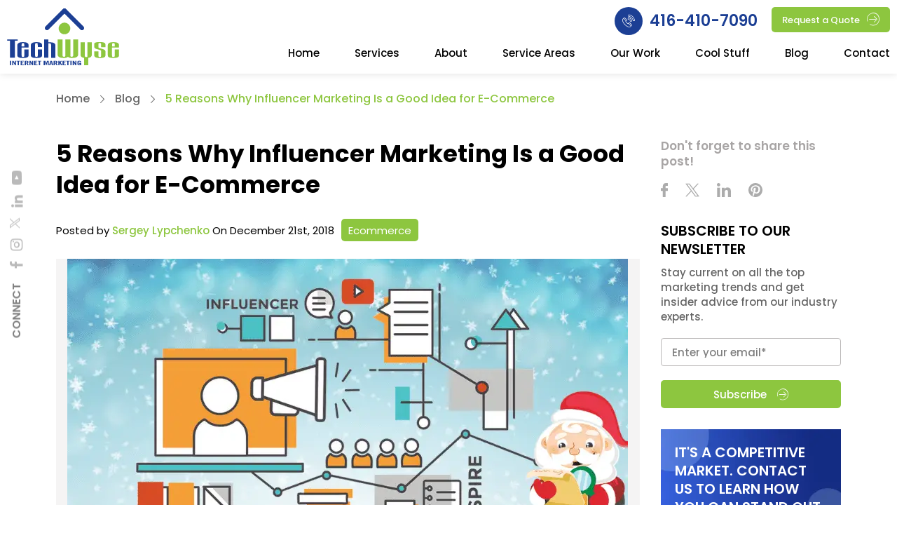

--- FILE ---
content_type: text/html; charset=UTF-8
request_url: https://www.techwyse.com/blog/ecommerce/5-reasons-why-influencer-marketing-is-a-good-idea-for-e-commerce
body_size: 90860
content:
<!doctype html> <html lang="en-CA"> <head><script>if(navigator.userAgent.match(/MSIE|Internet Explorer/i)||navigator.userAgent.match(/Trident\/7\..*?rv:11/i)){let e=document.location.href;if(!e.match(/[?&]nonitro/)){if(e.indexOf("?")==-1){if(e.indexOf("#")==-1){document.location.href=e+"?nonitro=1"}else{document.location.href=e.replace("#","?nonitro=1#")}}else{if(e.indexOf("#")==-1){document.location.href=e+"&nonitro=1"}else{document.location.href=e.replace("#","&nonitro=1#")}}}}</script><link rel="preconnect" href="https://www.google.com" /><link rel="preconnect" href="https://www.techwyse.com" /><link rel="preconnect" href="https://cdn-bclkb.nitrocdn.com" /><meta charset="UTF-8" /><meta name="viewport" content="width=device-width, initial-scale=1, maximum-scale=1, user-scalable=no" /><meta name="viewport" content="width=device-width, initial-scale=1" /><meta name="google-site-verification" content="YIXWCnIU1sp8XzwJiK4hKEig1pEIho6_Hgy2bQ-Mkh4" /><meta property="og:url" content="https://www.techwyse.com/blog/ecommerce/5-reasons-why-influencer-marketing-is-a-good-idea-for-e-commerce" /><meta property="og:title" content="Influencer Marketing: 5 Benefits for the E-commerce" /><meta name="og:description" content="" /><meta property="og:image" content="https://www.techwyse.com/wp-content/uploads/2018/12/Untitled-design-4.png" /><meta property="og:site_name" content="https://www.techwyse.com" /><meta name='robots' content='index, follow, max-image-preview:large, max-snippet:-1, max-video-preview:-1' /><title>Influencer Marketing: 5 Benefits for the E-commerce</title><meta name="description" content="Explore our latest Ecommerce article: 5 Reasons Why Influencer Marketing Is a Good Idea for E-Commerce. Rise to the top of Digital Marketing with Techwyse Blog." /><meta property="og:locale" content="en_US" /><meta property="og:type" content="article" /><meta property="og:title" content="Influencer Marketing: 5 Benefits for the E-commerce" /><meta property="og:description" content="Marketers and entrepreneurs are always in a search of cost-effective ways to promote their company and grow its revenue. Since e-commerce businesses are as dependant on sales as all the others, influencer marketing can be a real asset that assists with generating more profits at fewer costs. The Tomoson influence marketing platform persuades that brands&hellip; Continue reading 5 Reasons Why Influencer Marketing Is a Good Idea for E-Commerce" /><meta property="og:url" content="https://www.techwyse.com/blog/ecommerce/5-reasons-why-influencer-marketing-is-a-good-idea-for-e-commerce" /><meta property="og:site_name" content="TechWyse Internet Marketing" /><meta property="article:published_time" content="2018-12-21T12:00:41+00:00" /><meta property="article:modified_time" content="2024-03-23T07:22:59+00:00" /><meta property="og:image" content="https://www.techwyse.com/wp-content/uploads/2018/12/Untitled-design-4.png" /><meta property="og:image:width" content="800" /><meta property="og:image:height" content="418" /><meta property="og:image:type" content="image/png" /><meta name="author" content="Sergey Lypchenko" /><meta name="twitter:card" content="summary_large_image" /><meta name="twitter:label1" content="Written by" /><meta name="twitter:data1" content="Sergey Lypchenko" /><meta name="twitter:label2" content="Est. reading time" /><meta name="twitter:data2" content="6 minutes" /><meta name="generator" content="Elementor 3.32.5; features: additional_custom_breakpoints; settings: css_print_method-external, google_font-enabled, font_display-auto" /><meta name="msapplication-TileImage" content="https://www.techwyse.com/wp-content/uploads/2021/08/cropped-tw-icon-192-270x270.png" /><meta name="format-detection" content="telephone=no" /><meta name="generator" content="NitroPack" /><script>var NPSH,NitroScrollHelper;NPSH=NitroScrollHelper=function(){let e=null;const o=window.sessionStorage.getItem("nitroScrollPos");function t(){let e=JSON.parse(window.sessionStorage.getItem("nitroScrollPos"))||{};if(typeof e!=="object"){e={}}e[document.URL]=window.scrollY;window.sessionStorage.setItem("nitroScrollPos",JSON.stringify(e))}window.addEventListener("scroll",function(){if(e!==null){clearTimeout(e)}e=setTimeout(t,200)},{passive:true});let r={};r.getScrollPos=()=>{if(!o){return 0}const e=JSON.parse(o);return e[document.URL]||0};r.isScrolled=()=>{return r.getScrollPos()>document.documentElement.clientHeight*.5};return r}();</script><script>(function(){var a=false;var e=document.documentElement.classList;var i=navigator.userAgent.toLowerCase();var n=["android","iphone","ipad"];var r=n.length;var o;var d=null;for(var t=0;t<r;t++){o=n[t];if(i.indexOf(o)>-1)d=o;if(e.contains(o)){a=true;e.remove(o)}}if(a&&d){e.add(d);if(d=="iphone"||d=="ipad"){e.add("ios")}}})();</script><script type="text/worker" id="nitro-web-worker">var preloadRequests=0;var remainingCount={};var baseURI="";self.onmessage=function(e){switch(e.data.cmd){case"RESOURCE_PRELOAD":var o=e.data.requestId;remainingCount[o]=0;e.data.resources.forEach(function(e){preload(e,function(o){return function(){console.log(o+" DONE: "+e);if(--remainingCount[o]==0){self.postMessage({cmd:"RESOURCE_PRELOAD",requestId:o})}}}(o));remainingCount[o]++});break;case"SET_BASEURI":baseURI=e.data.uri;break}};async function preload(e,o){if(typeof URL!=="undefined"&&baseURI){try{var a=new URL(e,baseURI);e=a.href}catch(e){console.log("Worker error: "+e.message)}}console.log("Preloading "+e);try{var n=new Request(e,{mode:"no-cors",redirect:"follow"});await fetch(n);o()}catch(a){console.log(a);var r=new XMLHttpRequest;r.responseType="blob";r.onload=o;r.onerror=o;r.open("GET",e,true);r.send()}}</script><script>window.addEventListener('load', function() {
                let div = document.createElement('div');
                div.innerHTML = document.querySelector('#nitro-fonts-wrapper').textContent;
                document.body.appendChild(div);
            })</script><script id="nprl">(()=>{if(window.NPRL!=undefined)return;(function(e){var t=e.prototype;t.after||(t.after=function(){var e,t=arguments,n=t.length,r=0,i=this,o=i.parentNode,a=Node,c=String,u=document;if(o!==null){while(r<n){(e=t[r])instanceof a?(i=i.nextSibling)!==null?o.insertBefore(e,i):o.appendChild(e):o.appendChild(u.createTextNode(c(e)));++r}}})})(Element);var e,t;e=t=function(){var t=false;var r=window.URL||window.webkitURL;var i=true;var o=true;var a=2;var c=null;var u=null;var d=true;var s=window.nitroGtmExcludes!=undefined;var l=s?JSON.parse(atob(window.nitroGtmExcludes)).map(e=>new RegExp(e)):[];var f;var m;var v=null;var p=null;var g=null;var h={touch:["touchmove","touchend"],default:["mousemove","click","keydown","wheel"]};var E=true;var y=[];var w=false;var b=[];var S=0;var N=0;var L=false;var T=0;var R=null;var O=false;var A=false;var C=false;var P=[];var I=[];var M=[];var k=[];var x=false;var _={};var j=new Map;var B="noModule"in HTMLScriptElement.prototype;var q=requestAnimationFrame||mozRequestAnimationFrame||webkitRequestAnimationFrame||msRequestAnimationFrame;const D="gtm.js?id=";function H(e,t){if(!_[e]){_[e]=[]}_[e].push(t)}function U(e,t){if(_[e]){var n=0,r=_[e];for(var n=0;n<r.length;n++){r[n].call(this,t)}}}function Y(){(function(e,t){var r=null;var i=function(e){r(e)};var o=null;var a={};var c=null;var u=null;var d=0;e.addEventListener(t,function(r){if(["load","DOMContentLoaded"].indexOf(t)!=-1){if(u){Q(function(){e.triggerNitroEvent(t)})}c=true}else if(t=="readystatechange"){d++;n.ogReadyState=d==1?"interactive":"complete";if(u&&u>=d){n.documentReadyState=n.ogReadyState;Q(function(){e.triggerNitroEvent(t)})}}});e.addEventListener(t+"Nitro",function(e){if(["load","DOMContentLoaded"].indexOf(t)!=-1){if(!c){e.preventDefault();e.stopImmediatePropagation()}else{}u=true}else if(t=="readystatechange"){u=n.documentReadyState=="interactive"?1:2;if(d<u){e.preventDefault();e.stopImmediatePropagation()}}});switch(t){case"load":o="onload";break;case"readystatechange":o="onreadystatechange";break;case"pageshow":o="onpageshow";break;default:o=null;break}if(o){Object.defineProperty(e,o,{get:function(){return r},set:function(n){if(typeof n!=="function"){r=null;e.removeEventListener(t+"Nitro",i)}else{if(!r){e.addEventListener(t+"Nitro",i)}r=n}}})}Object.defineProperty(e,"addEventListener"+t,{value:function(r){if(r!=t||!n.startedScriptLoading||document.currentScript&&document.currentScript.hasAttribute("nitro-exclude")){}else{arguments[0]+="Nitro"}e.ogAddEventListener.apply(e,arguments);a[arguments[1]]=arguments[0]}});Object.defineProperty(e,"removeEventListener"+t,{value:function(t){var n=a[arguments[1]];arguments[0]=n;e.ogRemoveEventListener.apply(e,arguments)}});Object.defineProperty(e,"triggerNitroEvent"+t,{value:function(t,n){n=n||e;var r=new Event(t+"Nitro",{bubbles:true});r.isNitroPack=true;Object.defineProperty(r,"type",{get:function(){return t},set:function(){}});Object.defineProperty(r,"target",{get:function(){return n},set:function(){}});e.dispatchEvent(r)}});if(typeof e.triggerNitroEvent==="undefined"){(function(){var t=e.addEventListener;var n=e.removeEventListener;Object.defineProperty(e,"ogAddEventListener",{value:t});Object.defineProperty(e,"ogRemoveEventListener",{value:n});Object.defineProperty(e,"addEventListener",{value:function(n){var r="addEventListener"+n;if(typeof e[r]!=="undefined"){e[r].apply(e,arguments)}else{t.apply(e,arguments)}},writable:true});Object.defineProperty(e,"removeEventListener",{value:function(t){var r="removeEventListener"+t;if(typeof e[r]!=="undefined"){e[r].apply(e,arguments)}else{n.apply(e,arguments)}}});Object.defineProperty(e,"triggerNitroEvent",{value:function(t,n){var r="triggerNitroEvent"+t;if(typeof e[r]!=="undefined"){e[r].apply(e,arguments)}}})})()}}).apply(null,arguments)}Y(window,"load");Y(window,"pageshow");Y(window,"DOMContentLoaded");Y(document,"DOMContentLoaded");Y(document,"readystatechange");try{var F=new Worker(r.createObjectURL(new Blob([document.getElementById("nitro-web-worker").textContent],{type:"text/javascript"})))}catch(e){var F=new Worker("data:text/javascript;base64,"+btoa(document.getElementById("nitro-web-worker").textContent))}F.onmessage=function(e){if(e.data.cmd=="RESOURCE_PRELOAD"){U(e.data.requestId,e)}};if(typeof document.baseURI!=="undefined"){F.postMessage({cmd:"SET_BASEURI",uri:document.baseURI})}var G=function(e){if(--S==0){Q(K)}};var W=function(e){e.target.removeEventListener("load",W);e.target.removeEventListener("error",W);e.target.removeEventListener("nitroTimeout",W);if(e.type!="nitroTimeout"){clearTimeout(e.target.nitroTimeout)}if(--N==0&&S==0){Q(J)}};var X=function(e){var t=e.textContent;try{var n=r.createObjectURL(new Blob([t.replace(/^(?:<!--)?(.*?)(?:-->)?$/gm,"$1")],{type:"text/javascript"}))}catch(e){var n="data:text/javascript;base64,"+btoa(t.replace(/^(?:<!--)?(.*?)(?:-->)?$/gm,"$1"))}return n};var K=function(){n.documentReadyState="interactive";document.triggerNitroEvent("readystatechange");document.triggerNitroEvent("DOMContentLoaded");if(window.pageYOffset||window.pageXOffset){window.dispatchEvent(new Event("scroll"))}A=true;Q(function(){if(N==0){Q(J)}Q($)})};var J=function(){if(!A||O)return;O=true;R.disconnect();en();n.documentReadyState="complete";document.triggerNitroEvent("readystatechange");window.triggerNitroEvent("load",document);window.triggerNitroEvent("pageshow",document);if(window.pageYOffset||window.pageXOffset||location.hash){let e=typeof history.scrollRestoration!=="undefined"&&history.scrollRestoration=="auto";if(e&&typeof NPSH!=="undefined"&&NPSH.getScrollPos()>0&&window.pageYOffset>document.documentElement.clientHeight*.5){window.scrollTo(0,NPSH.getScrollPos())}else if(location.hash){try{let e=document.querySelector(location.hash);if(e){e.scrollIntoView()}}catch(e){}}}var e=null;if(a==1){e=eo}else{e=eu}Q(e)};var Q=function(e){setTimeout(e,0)};var V=function(e){if(e.type=="touchend"||e.type=="click"){g=e}};var $=function(){if(d&&g){setTimeout(function(e){return function(){var t=function(e,t,n){var r=new Event(e,{bubbles:true,cancelable:true});if(e=="click"){r.clientX=t;r.clientY=n}else{r.touches=[{clientX:t,clientY:n}]}return r};var n;if(e.type=="touchend"){var r=e.changedTouches[0];n=document.elementFromPoint(r.clientX,r.clientY);n.dispatchEvent(t("touchstart"),r.clientX,r.clientY);n.dispatchEvent(t("touchend"),r.clientX,r.clientY);n.dispatchEvent(t("click"),r.clientX,r.clientY)}else if(e.type=="click"){n=document.elementFromPoint(e.clientX,e.clientY);n.dispatchEvent(t("click"),e.clientX,e.clientY)}}}(g),150);g=null}};var z=function(e){if(e.tagName=="SCRIPT"&&!e.hasAttribute("data-nitro-for-id")&&!e.hasAttribute("nitro-document-write")||e.tagName=="IMG"&&(e.hasAttribute("src")||e.hasAttribute("srcset"))||e.tagName=="IFRAME"&&e.hasAttribute("src")||e.tagName=="LINK"&&e.hasAttribute("href")&&e.hasAttribute("rel")&&e.getAttribute("rel")=="stylesheet"){if(e.tagName==="IFRAME"&&e.src.indexOf("about:blank")>-1){return}var t="";switch(e.tagName){case"LINK":t=e.href;break;case"IMG":if(k.indexOf(e)>-1)return;t=e.srcset||e.src;break;default:t=e.src;break}var n=e.getAttribute("type");if(!t&&e.tagName!=="SCRIPT")return;if((e.tagName=="IMG"||e.tagName=="LINK")&&(t.indexOf("data:")===0||t.indexOf("blob:")===0))return;if(e.tagName=="SCRIPT"&&n&&n!=="text/javascript"&&n!=="application/javascript"){if(n!=="module"||!B)return}if(e.tagName==="SCRIPT"){if(k.indexOf(e)>-1)return;if(e.noModule&&B){return}let t=null;if(document.currentScript){if(document.currentScript.src&&document.currentScript.src.indexOf(D)>-1){t=document.currentScript}if(document.currentScript.hasAttribute("data-nitro-gtm-id")){e.setAttribute("data-nitro-gtm-id",document.currentScript.getAttribute("data-nitro-gtm-id"))}}else if(window.nitroCurrentScript){if(window.nitroCurrentScript.src&&window.nitroCurrentScript.src.indexOf(D)>-1){t=window.nitroCurrentScript}}if(t&&s){let n=false;for(const t of l){n=e.src?t.test(e.src):t.test(e.textContent);if(n){break}}if(!n){e.type="text/googletagmanagerscript";let n=t.hasAttribute("data-nitro-gtm-id")?t.getAttribute("data-nitro-gtm-id"):t.id;if(!j.has(n)){j.set(n,[])}let r=j.get(n);r.push(e);return}}if(!e.src){if(e.textContent.length>0){e.textContent+="\n;if(document.currentScript.nitroTimeout) {clearTimeout(document.currentScript.nitroTimeout);}; setTimeout(function() { this.dispatchEvent(new Event('load')); }.bind(document.currentScript), 0);"}else{return}}else{}k.push(e)}if(!e.hasOwnProperty("nitroTimeout")){N++;e.addEventListener("load",W,true);e.addEventListener("error",W,true);e.addEventListener("nitroTimeout",W,true);e.nitroTimeout=setTimeout(function(){console.log("Resource timed out",e);e.dispatchEvent(new Event("nitroTimeout"))},5e3)}}};var Z=function(e){if(e.hasOwnProperty("nitroTimeout")&&e.nitroTimeout){clearTimeout(e.nitroTimeout);e.nitroTimeout=null;e.dispatchEvent(new Event("nitroTimeout"))}};document.documentElement.addEventListener("load",function(e){if(e.target.tagName=="SCRIPT"||e.target.tagName=="IMG"){k.push(e.target)}},true);document.documentElement.addEventListener("error",function(e){if(e.target.tagName=="SCRIPT"||e.target.tagName=="IMG"){k.push(e.target)}},true);var ee=["appendChild","replaceChild","insertBefore","prepend","append","before","after","replaceWith","insertAdjacentElement"];var et=function(){if(s){window._nitro_setTimeout=window.setTimeout;window.setTimeout=function(e,t,...n){let r=document.currentScript||window.nitroCurrentScript;if(!r||r.src&&r.src.indexOf(D)==-1){return window._nitro_setTimeout.call(window,e,t,...n)}return window._nitro_setTimeout.call(window,function(e,t){return function(...n){window.nitroCurrentScript=e;t(...n)}}(r,e),t,...n)}}ee.forEach(function(e){HTMLElement.prototype["og"+e]=HTMLElement.prototype[e];HTMLElement.prototype[e]=function(...t){if(this.parentNode||this===document.documentElement){switch(e){case"replaceChild":case"insertBefore":t.pop();break;case"insertAdjacentElement":t.shift();break}t.forEach(function(e){if(!e)return;if(e.tagName=="SCRIPT"){z(e)}else{if(e.children&&e.children.length>0){e.querySelectorAll("script").forEach(z)}}})}return this["og"+e].apply(this,arguments)}})};var en=function(){if(s&&typeof window._nitro_setTimeout==="function"){window.setTimeout=window._nitro_setTimeout}ee.forEach(function(e){HTMLElement.prototype[e]=HTMLElement.prototype["og"+e]})};var er=async function(){if(o){ef(f);ef(V);if(v){clearTimeout(v);v=null}}if(T===1){L=true;return}else if(T===0){T=-1}n.startedScriptLoading=true;Object.defineProperty(document,"readyState",{get:function(){return n.documentReadyState},set:function(){}});var e=document.documentElement;var t={attributes:true,attributeFilter:["src"],childList:true,subtree:true};R=new MutationObserver(function(e,t){e.forEach(function(e){if(e.type=="childList"&&e.addedNodes.length>0){e.addedNodes.forEach(function(e){if(!document.documentElement.contains(e)){return}if(e.tagName=="IMG"||e.tagName=="IFRAME"||e.tagName=="LINK"){z(e)}})}if(e.type=="childList"&&e.removedNodes.length>0){e.removedNodes.forEach(function(e){if(e.tagName=="IFRAME"||e.tagName=="LINK"){Z(e)}})}if(e.type=="attributes"){var t=e.target;if(!document.documentElement.contains(t)){return}if(t.tagName=="IFRAME"||t.tagName=="LINK"||t.tagName=="IMG"||t.tagName=="SCRIPT"){z(t)}}})});R.observe(e,t);if(!s){et()}await Promise.all(P);var r=b.shift();var i=null;var a=false;while(r){var c;var u=JSON.parse(atob(r.meta));var d=u.delay;if(r.type=="inline"){var l=document.getElementById(r.id);if(l){l.remove()}else{r=b.shift();continue}c=X(l);if(c===false){r=b.shift();continue}}else{c=r.src}if(!a&&r.type!="inline"&&(typeof u.attributes.async!="undefined"||typeof u.attributes.defer!="undefined")){if(i===null){i=r}else if(i===r){a=true}if(!a){b.push(r);r=b.shift();continue}}var m=document.createElement("script");m.src=c;m.setAttribute("data-nitro-for-id",r.id);for(var p in u.attributes){try{if(u.attributes[p]===false){m.setAttribute(p,"")}else{m.setAttribute(p,u.attributes[p])}}catch(e){console.log("Error while setting script attribute",m,e)}}m.async=false;if(u.canonicalLink!=""&&Object.getOwnPropertyDescriptor(m,"src")?.configurable!==false){(e=>{Object.defineProperty(m,"src",{get:function(){return e.canonicalLink},set:function(){}})})(u)}if(d){setTimeout((function(e,t){var n=document.querySelector("[data-nitro-marker-id='"+t+"']");if(n){n.after(e)}else{document.head.appendChild(e)}}).bind(null,m,r.id),d)}else{m.addEventListener("load",G);m.addEventListener("error",G);if(!m.noModule||!B){S++}var g=document.querySelector("[data-nitro-marker-id='"+r.id+"']");if(g){Q(function(e,t){return function(){e.after(t)}}(g,m))}else{Q(function(e){return function(){document.head.appendChild(e)}}(m))}}r=b.shift()}};var ei=function(){var e=document.getElementById("nitro-deferred-styles");var t=document.createElement("div");t.innerHTML=e.textContent;return t};var eo=async function(e){isPreload=e&&e.type=="NitroPreload";if(!isPreload){T=-1;E=false;if(o){ef(f);ef(V);if(v){clearTimeout(v);v=null}}}if(w===false){var t=ei();let e=t.querySelectorAll('style,link[rel="stylesheet"]');w=e.length;if(w){let e=document.getElementById("nitro-deferred-styles-marker");e.replaceWith.apply(e,t.childNodes)}else if(isPreload){Q(ed)}else{es()}}else if(w===0&&!isPreload){es()}};var ea=function(){var e=ei();var t=e.childNodes;var n;var r=[];for(var i=0;i<t.length;i++){n=t[i];if(n.href){r.push(n.href)}}var o="css-preload";H(o,function(e){eo(new Event("NitroPreload"))});if(r.length){F.postMessage({cmd:"RESOURCE_PRELOAD",resources:r,requestId:o})}else{Q(function(){U(o)})}};var ec=function(){if(T===-1)return;T=1;var e=[];var t,n;for(var r=0;r<b.length;r++){t=b[r];if(t.type!="inline"){if(t.src){n=JSON.parse(atob(t.meta));if(n.delay)continue;if(n.attributes.type&&n.attributes.type=="module"&&!B)continue;e.push(t.src)}}}if(e.length){var i="js-preload";H(i,function(e){T=2;if(L){Q(er)}});F.postMessage({cmd:"RESOURCE_PRELOAD",resources:e,requestId:i})}};var eu=function(){while(I.length){style=I.shift();if(style.hasAttribute("nitropack-onload")){style.setAttribute("onload",style.getAttribute("nitropack-onload"));Q(function(e){return function(){e.dispatchEvent(new Event("load"))}}(style))}}while(M.length){style=M.shift();if(style.hasAttribute("nitropack-onerror")){style.setAttribute("onerror",style.getAttribute("nitropack-onerror"));Q(function(e){return function(){e.dispatchEvent(new Event("error"))}}(style))}}};var ed=function(){if(!x){if(i){Q(function(){var e=document.getElementById("nitro-critical-css");if(e){e.remove()}})}x=true;onStylesLoadEvent=new Event("NitroStylesLoaded");onStylesLoadEvent.isNitroPack=true;window.dispatchEvent(onStylesLoadEvent)}};var es=function(){if(a==2){Q(er)}else{eu()}};var el=function(e){m.forEach(function(t){document.addEventListener(t,e,true)})};var ef=function(e){m.forEach(function(t){document.removeEventListener(t,e,true)})};if(s){et()}return{setAutoRemoveCriticalCss:function(e){i=e},registerScript:function(e,t,n){b.push({type:"remote",src:e,id:t,meta:n})},registerInlineScript:function(e,t){b.push({type:"inline",id:e,meta:t})},registerStyle:function(e,t,n){y.push({href:e,rel:t,media:n})},onLoadStyle:function(e){I.push(e);if(w!==false&&--w==0){Q(ed);if(E){E=false}else{es()}}},onErrorStyle:function(e){M.push(e);if(w!==false&&--w==0){Q(ed);if(E){E=false}else{es()}}},loadJs:function(e,t){if(!e.src){var n=X(e);if(n!==false){e.src=n;e.textContent=""}}if(t){Q(function(e,t){return function(){e.after(t)}}(t,e))}else{Q(function(e){return function(){document.head.appendChild(e)}}(e))}},loadQueuedResources:async function(){window.dispatchEvent(new Event("NitroBootStart"));if(p){clearTimeout(p);p=null}window.removeEventListener("load",e.loadQueuedResources);f=a==1?er:eo;if(!o||g){Q(f)}else{if(navigator.userAgent.indexOf(" Edge/")==-1){ea();H("css-preload",ec)}el(f);if(u){if(c){v=setTimeout(f,c)}}else{}}},fontPreload:function(e){var t="critical-fonts";H(t,function(e){document.getElementById("nitro-critical-fonts").type="text/css"});F.postMessage({cmd:"RESOURCE_PRELOAD",resources:e,requestId:t})},boot:function(){if(t)return;t=true;C=typeof NPSH!=="undefined"&&NPSH.isScrolled();let n=document.prerendering;if(location.hash||C||n){o=false}m=h.default.concat(h.touch);p=setTimeout(e.loadQueuedResources,1500);el(V);if(C){e.loadQueuedResources()}else{window.addEventListener("load",e.loadQueuedResources)}},addPrerequisite:function(e){P.push(e)},getTagManagerNodes:function(e){if(!e)return j;return j.get(e)??[]}}}();var n,r;n=r=function(){var t=document.write;return{documentWrite:function(n,r){if(n&&n.hasAttribute("nitro-exclude")){return t.call(document,r)}var i=null;if(n.documentWriteContainer){i=n.documentWriteContainer}else{i=document.createElement("span");n.documentWriteContainer=i}var o=null;if(n){if(n.hasAttribute("data-nitro-for-id")){o=document.querySelector('template[data-nitro-marker-id="'+n.getAttribute("data-nitro-for-id")+'"]')}else{o=n}}i.innerHTML+=r;i.querySelectorAll("script").forEach(function(e){e.setAttribute("nitro-document-write","")});if(!i.parentNode){if(o){o.parentNode.insertBefore(i,o)}else{document.body.appendChild(i)}}var a=document.createElement("span");a.innerHTML=r;var c=a.querySelectorAll("script");if(c.length){c.forEach(function(t){var n=t.getAttributeNames();var r=document.createElement("script");n.forEach(function(e){r.setAttribute(e,t.getAttribute(e))});r.async=false;if(!t.src&&t.textContent){r.textContent=t.textContent}e.loadJs(r,o)})}},TrustLogo:function(e,t){var n=document.getElementById(e);var r=document.createElement("img");r.src=t;n.parentNode.insertBefore(r,n)},documentReadyState:"loading",ogReadyState:document.readyState,startedScriptLoading:false,loadScriptDelayed:function(e,t){setTimeout(function(){var t=document.createElement("script");t.src=e;document.head.appendChild(t)},t)}}}();document.write=function(e){n.documentWrite(document.currentScript,e)};document.writeln=function(e){n.documentWrite(document.currentScript,e+"\n")};window.NPRL=e;window.NitroResourceLoader=t;window.NPh=n;window.NitroPackHelper=r})();</script><template id="nitro-deferred-styles-marker"></template><style type="text/css" id="nitro-critical-css">@media (min-width:1200px){.tw_social-top{left:10px !important;transform:rotate(270deg) translateX(-50%) !important;top:49% !important;}}#avatar_footer_credit{text-align:center;font-family:HelveticaNeue,"Helvetica Neue",Arial,sans-serif;font-size:8px;color:purple;}body:after{content:url("https://cdn-bclkb.nitrocdn.com/fiSPvbjtAHBnrLskqKEeXpMGQlSziTCT/assets/images/optimized/rev-1e0282f/www.techwyse.com/wp-content/plugins/instagram-feed/img/sbi-sprite.png");display:none;}ul{box-sizing:border-box;}:root{--wp--preset--font-size--normal:16px;--wp--preset--font-size--huge:42px;}.screen-reader-text{border:0;clip-path:inset(50%);height:1px;margin:-1px;overflow:hidden;padding:0;position:absolute;width:1px;word-wrap:normal !important;}:where(figure){margin:0 0 1em;}:root{--wp--preset--aspect-ratio--square:1;--wp--preset--aspect-ratio--4-3:4/3;--wp--preset--aspect-ratio--3-4:3/4;--wp--preset--aspect-ratio--3-2:3/2;--wp--preset--aspect-ratio--2-3:2/3;--wp--preset--aspect-ratio--16-9:16/9;--wp--preset--aspect-ratio--9-16:9/16;--wp--preset--color--black:#000;--wp--preset--color--cyan-bluish-gray:#abb8c3;--wp--preset--color--white:#fff;--wp--preset--color--pale-pink:#f78da7;--wp--preset--color--vivid-red:#cf2e2e;--wp--preset--color--luminous-vivid-orange:#ff6900;--wp--preset--color--luminous-vivid-amber:#fcb900;--wp--preset--color--light-green-cyan:#7bdcb5;--wp--preset--color--vivid-green-cyan:#00d084;--wp--preset--color--pale-cyan-blue:#8ed1fc;--wp--preset--color--vivid-cyan-blue:#0693e3;--wp--preset--color--vivid-purple:#9b51e0;--wp--preset--color--dark-gray:#28303d;--wp--preset--color--gray:#39414d;--wp--preset--color--green:#d1e4dd;--wp--preset--color--blue:#d1dfe4;--wp--preset--color--purple:#d1d1e4;--wp--preset--color--red:#e4d1d1;--wp--preset--color--orange:#e4dad1;--wp--preset--color--yellow:#eeeadd;--wp--preset--gradient--vivid-cyan-blue-to-vivid-purple:linear-gradient(135deg,rgba(6,147,227,1) 0%,#9b51e0 100%);--wp--preset--gradient--light-green-cyan-to-vivid-green-cyan:linear-gradient(135deg,#7adcb4 0%,#00d082 100%);--wp--preset--gradient--luminous-vivid-amber-to-luminous-vivid-orange:linear-gradient(135deg,rgba(252,185,0,1) 0%,rgba(255,105,0,1) 100%);--wp--preset--gradient--luminous-vivid-orange-to-vivid-red:linear-gradient(135deg,rgba(255,105,0,1) 0%,#cf2e2e 100%);--wp--preset--gradient--very-light-gray-to-cyan-bluish-gray:linear-gradient(135deg,#eee 0%,#a9b8c3 100%);--wp--preset--gradient--cool-to-warm-spectrum:linear-gradient(135deg,#4aeadc 0%,#9778d1 20%,#cf2aba 40%,#ee2c82 60%,#fb6962 80%,#fef84c 100%);--wp--preset--gradient--blush-light-purple:linear-gradient(135deg,#ffceec 0%,#9896f0 100%);--wp--preset--gradient--blush-bordeaux:linear-gradient(135deg,#fecda5 0%,#fe2d2d 50%,#6b003e 100%);--wp--preset--gradient--luminous-dusk:linear-gradient(135deg,#ffcb70 0%,#c751c0 50%,#4158d0 100%);--wp--preset--gradient--pale-ocean:linear-gradient(135deg,#fff5cb 0%,#b6e3d4 50%,#33a7b5 100%);--wp--preset--gradient--electric-grass:linear-gradient(135deg,#caf880 0%,#71ce7e 100%);--wp--preset--gradient--midnight:linear-gradient(135deg,#020381 0%,#2874fc 100%);--wp--preset--gradient--purple-to-yellow:linear-gradient(160deg,#d1d1e4 0%,#eeeadd 100%);--wp--preset--gradient--yellow-to-purple:linear-gradient(160deg,#eeeadd 0%,#d1d1e4 100%);--wp--preset--gradient--green-to-yellow:linear-gradient(160deg,#d1e4dd 0%,#eeeadd 100%);--wp--preset--gradient--yellow-to-green:linear-gradient(160deg,#eeeadd 0%,#d1e4dd 100%);--wp--preset--gradient--red-to-yellow:linear-gradient(160deg,#e4d1d1 0%,#eeeadd 100%);--wp--preset--gradient--yellow-to-red:linear-gradient(160deg,#eeeadd 0%,#e4d1d1 100%);--wp--preset--gradient--purple-to-red:linear-gradient(160deg,#d1d1e4 0%,#e4d1d1 100%);--wp--preset--gradient--red-to-purple:linear-gradient(160deg,#e4d1d1 0%,#d1d1e4 100%);--wp--preset--font-size--small:18px;--wp--preset--font-size--medium:20px;--wp--preset--font-size--large:24px;--wp--preset--font-size--x-large:42px;--wp--preset--font-size--extra-small:16px;--wp--preset--font-size--normal:20px;--wp--preset--font-size--extra-large:40px;--wp--preset--font-size--huge:96px;--wp--preset--font-size--gigantic:144px;--wp--preset--spacing--20:.44rem;--wp--preset--spacing--30:.67rem;--wp--preset--spacing--40:1rem;--wp--preset--spacing--50:1.5rem;--wp--preset--spacing--60:2.25rem;--wp--preset--spacing--70:3.38rem;--wp--preset--spacing--80:5.06rem;--wp--preset--shadow--natural:6px 6px 9px rgba(0,0,0,.2);--wp--preset--shadow--deep:12px 12px 50px rgba(0,0,0,.4);--wp--preset--shadow--sharp:6px 6px 0px rgba(0,0,0,.2);--wp--preset--shadow--outlined:6px 6px 0px -3px rgba(255,255,255,1),6px 6px rgba(0,0,0,1);--wp--preset--shadow--crisp:6px 6px 0px rgba(0,0,0,1);}:root{--swiper-theme-color:#007aff;}:host{position:relative;display:block;margin-left:auto;margin-right:auto;z-index:1;}:root{--swiper-navigation-size:44px;}:root{--ppa-color-scheme:#655997;--ppa-color-scheme-active:#514779;}:host,:root{--fa-style-family-brands:"Font Awesome 6 Brands";--fa-font-brands:normal 400 1em/1 "Font Awesome 6 Brands";}:host,:root{--fa-font-regular:normal 400 1em/1 "Font Awesome 6 Free";}:host,:root{--fa-style-family-classic:"Font Awesome 6 Free";--fa-font-solid:normal 900 1em/1 "Font Awesome 6 Free";}.project_header{z-index:5 !important;}@media (max-width:767px){.video-popup{display:none;}}.menu-svg-icon{position:absolute;left:0;fill:#8dc63f;}@media (max-width:1200px){.menu-svg-icon{fill:#fff !important;}}@media (min-width:1200px){.main-menu li.column-menu ul li.smart_plan ul li .smart_pl{justify-content:flex-start !important;}.main-menu li.column-menu ul li.smart_plan ul li .smart_pl .smart-icon{background:url("https://cdn-bclkb.nitrocdn.com/fiSPvbjtAHBnrLskqKEeXpMGQlSziTCT/assets/images/optimized/rev-1e0282f/www.techwyse.com/wp-content/themes/techwyse/assets/images/Brand-Halo-Image.png") no-repeat !important;}.main-menu li.column-menu ul li.smart_plan ul li .smart_pl .smart-icon.nitro-lazy{background:none !important;}}[class^=icon-]:before,[class*=" icon-"]:before{font-family:"techwyse";font-style:normal;font-weight:normal;speak:never;display:inline-block;text-decoration:inherit;width:auto;text-align:center;font-variant:normal;text-transform:none;line-height:1;-webkit-font-smoothing:antialiased;-moz-osx-font-smoothing:grayscale;}.icon-call:before{content:"";}.icon-careers:before{content:"";}.icon-case-studies:before{content:"";}.icon-ebooks:before{content:"";}.icon-infographics:before{content:"";}.icon-interviews:before{content:"";}.icon-tools:before{content:"";}.icon-websites:before{content:"";}.icon-facebook:before{content:"";}.icon-linkedin:before{content:"";}.icon-youtube-play:before{content:"";}.icon-instagram:before{content:"";}.icon-creative-website-services:before{content:"";}.icon-strategy-consultation:before{content:"";}.icon-tracking-and-measurement:before{content:"";}.icon-traffic-lead-generation:before{content:"";}h1,h2,h5{color:#000;display:block;font-family:"Poppins",sans-serif;font-weight:600;line-height:1.3;margin:0;padding:0 0 15px;}h2+p,h5+p{padding-top:20px;}@media (max-width:1599px){h1,h2,h5{padding-bottom:10px;}h2+p,h5+p{padding-top:10px;}}@media (max-width:767px){h1,h2,h5{padding-bottom:7px;}}h1{font-size:50px;font-size:3.125rem;}@media (max-width:1599px){h1{font-size:32px;font-size:2rem;}}@media (max-width:767px){h1{font-size:24px;font-size:1.5rem;}}h2{font-size:23px;font-size:1.4375rem;}@media (min-width:768px){h2{font-size:26px;font-size:1.625rem;}}@media (min-width:1200px){h2{font-size:30px;font-size:1.875rem;}}@media (min-width:1600px){h2{font-size:36px;font-size:2.25rem;}}@media (min-width:2200px){h2{font-size:39px;font-size:2.4375rem;}}h5{font-size:20px;font-size:1.25rem;}@media (min-width:768px){h5{font-size:21px;font-size:1.3125rem;}}@media (min-width:1200px){h5{font-size:23px;font-size:1.4375rem;}}@media (min-width:1600px){h5{font-size:26px;font-size:1.625rem;}}@media (min-width:2200px){h5{font-size:32px;font-size:2rem;}}ul,li{margin:0;padding:0;list-style:none;}.list-on-content ul{display:block;margin:0;}.list-on-content ul li{display:block;line-height:1.6;padding-left:20px;position:relative;}.list-on-content ul li+li{margin-top:8px;}.list-on-content ul li:before{background-color:#8dc63f;border:none;border-radius:50%;-webkit-border-radius:50%;content:"";display:block;height:8px;left:0;position:absolute;top:7px;width:8px;}@media (min-width:1200px){.list-on-content ul li:before{top:8px;}}@media (min-width:1600px){.list-on-content ul li:before{top:9px;}}.elementor-button-wrapper .elementor-button{background-color:#8dc63f !important;align-items:center;border:0 !important;border-radius:5px !important;-webkit-border-radius:5px !important;box-shadow:none;color:#fff;display:inline-flex;font-family:"Poppins",sans-serif;font-size:12px;font-size:.75rem;font-weight:500;justify-content:center;line-height:1;outline:none;padding:0 15px !important;position:relative;text-align:center;text-decoration:none !important;text-transform:none;}.elementor-button-wrapper .elementor-button:visited{border-color:#000;box-shadow:none;outline:none;}.elementor-button-wrapper .elementor-button:visited{color:#fff;}.elementor-button-wrapper .elementor-button{height:35px;}.elementor-button-wrapper .elementor-button:after{content:"";font-family:"techwyse";font-size:16px;font-size:1rem;margin-left:15px;}@media (min-width:1200px){.elementor-button-wrapper .elementor-button{font-size:15px;font-size:.9375rem;height:40px;}.elementor-button-wrapper .elementor-size-xs{font-size:13px;font-size:.8125rem;height:36px;}.elementor-button-wrapper .elementor-size-xs:after{font-size:18px;font-size:1.125rem;margin-left:10px;}}@media (min-width:1600px){.elementor-button-wrapper .elementor-button{font-size:16px;font-size:1rem;height:48px;padding-left:30px !important;padding-right:30px !important;}.elementor-button-wrapper .elementor-size-xs{font-size:14px;font-size:.875rem;height:40px;}.elementor-button-wrapper .elementor-size-xs:after{font-size:18px;font-size:1.125rem;margin-left:15px;}}@media (min-width:1850px){.elementor-button-wrapper .elementor-button{font-size:18px;font-size:1.125rem;height:50px;padding-left:30px !important;padding-right:30px !important;}.elementor-button-wrapper .elementor-size-xs{font-size:14px;font-size:.875rem;height:46px;}.elementor-button-wrapper .elementor-size-xs:after{font-size:18px;font-size:1.125rem;margin-left:15px;}}@media (min-width:2200px){.elementor-button-wrapper .elementor-button{font-size:21px;font-size:1.3125rem;height:64px;padding-left:30px !important;padding-right:30px !important;}.elementor-button-wrapper .elementor-button:after{font-size:27px;font-size:1.6875rem;margin-left:25px;}}@media (max-width:1199px){.elementor-button-wrapper .elementor-button{font-size:16px;font-size:1rem;height:50px;padding-left:20px !important;padding-right:20px !important;}}@media (max-width:767px){.elementor-button-wrapper .elementor-button{padding:0 15px !important;}.elementor-button-wrapper .elementor-button{font-size:14px;font-size:.875rem;height:35px;margin-top:5px;}}.full-width .elementor-button-wrapper .elementor-button{width:100%;}#back-to-top{align-items:center;background-color:#fff;border:2px solid transparent;border-radius:50%;-webkit-border-radius:50%;box-shadow:0 2px 10px rgba(0,0,0,.1);-webkit-box-shadow:0 2px 10px rgba(0,0,0,.1);bottom:10px;color:#fff;display:inline-flex;flex-direction:column;justify-content:center;height:36px;opacity:0;overflow:hidden;position:fixed;right:10px;text-align:center;text-indent:-99999px;transform:translateY(20px);-ms-transform:translateY(20px);-o-transform:translateY(20px);-webkit-transform:translateY(20px);width:36px;z-index:99;}#back-to-top svg{fill:#1c3f94;height:10px;}@media (min-width:1600px){#back-to-top{height:50px;width:50px;}#back-to-top svg{height:12px;}}@media (max-width:1199px){#back-to-top{display:none;}}.mob_trigger{background-color:transparent;border:0;border-radius:0;-webkit-border-radius:0;height:19px;padding:0 !important;position:relative;transform-origin:center center;width:24px;z-index:1010;}.mob_trigger span{background-color:#8dc63f;display:block;height:3px;left:0;position:absolute;transform-origin:center center;width:24px;}.mob_trigger span:first-child{top:0;}.mob_trigger span:nth-child(2){top:8px;}.mob_trigger span:last-child{bottom:0;}.main-menu ul li{position:relative;}@media (min-width:1200px){.main-menu{display:flex;flex-wrap:wrap;justify-content:flex-end;width:100%;}.main-menu .logo{display:none;}.main-menu:after,.main-menu:before{content:"";display:block;}.main-menu:after{clear:both;}.main-menu>ul{display:flex;flex-wrap:wrap;justify-content:center;}.main-menu>ul>li{padding-left:25px;padding-right:25px;}.main-menu>ul>li:first-child{padding-left:0;}.main-menu>ul>li:last-child{padding-right:0;}.main-menu>ul li li a{font-weight:500;}.main-menu>ul li li li a{padding-bottom:10px;text-transform:none !important;padding-top:10px;}}@media (min-width:1200px) and (min-width:1600px){.main-menu>ul li li li a{padding-bottom:12px;padding-top:12px;}}@media (min-width:1200px){.main-menu li{display:inline-block;padding:0 25px;position:relative;}.main-menu li .numbers{background-color:#1c3e93;border-radius:50%;color:#fff !important;width:25px;height:25px;font-size:13px !important;text-align:center;padding-top:5px;position:relative !important;margin-right:10px;top:0 !important;left:0 !important;}}@media (min-width:1200px) and (max-width:1440px){.main-menu li .numbers{margin-right:20px;}}@media (min-width:1200px) and (max-width:1199px){.main-menu li .numbers{display:none !important;}}@media (min-width:1200px){.main-menu li .img{width:100%;height:120px;margin-top:15px;}}@media (min-width:1200px) and (max-width:1600px){.main-menu li .img{height:80px;margin-bottom:10px;margin-top:0;}}@media (min-width:1200px) and (max-width:1366px){.main-menu li .img{height:60px;}}@media (min-width:1200px) and (max-width:1199px){.main-menu li .img img{display:none !important;}}@media (min-width:1200px){.main-menu li a{color:#000;display:inline-flex;font-size:15px;font-size:.9375rem;font-weight:500;height:32px;line-height:1;position:relative;text-decoration:none;}}@media (min-width:1200px){.main-menu li li a{-webkit-animation:none !important;animation:none !important;font-size:12px;font-size:.75rem;font-weight:500;justify-content:flex-start;flex-wrap:nowrap;height:auto !important;padding-bottom:8px;padding-top:8px;text-align:left;}.main-menu li li:last-child a{border-bottom:0 !important;}}@media (min-width:1200px){.main-menu li:last-child ul,.main-menu li:nth-last-child(2) ul{left:auto;right:0;}}@media (min-width:1200px){.main-menu li ul{border:0;box-shadow:0 1px 20px rgba(0,0,0,.2);-webkit-box-shadow:0 1px 20px rgba(0,0,0,.2);background:#fafafa;display:none;left:0;position:absolute;right:auto;width:250px;z-index:9;}.main-menu li ul:after,.main-menu li ul:before{content:"";display:block;}.main-menu li ul:after{clear:both;}.main-menu li ul>li{flex:0 0 24.7%;padding-left:10px;padding-right:10px;}}@media (min-width:1200px) and (max-width:1600px){.main-menu li ul>li{flex:0 0 24.6%;}}@media (min-width:1200px) and (max-width:1280px){.main-menu li ul>li{flex:0 0 23.6%;}}@media (min-width:1200px){.main-menu li ul>li a{line-height:1.3;padding-left:30px;text-transform:none;width:100%;}}@media (min-width:1200px){.main-menu li ul>li>ul{box-shadow:none;-webkit-box-shadow:none;left:250px !important;margin:0;padding:0;position:absolute;right:auto;top:0;transform:translateX(0);-ms-transform:translateX(0);-o-transform:translateX(0);-webkit-transform:translateX(0);}.main-menu li ul>li>ul li{display:block;padding:0;width:100%;}}@media (min-width:1200px){.main-menu li.column-menu{position:static;}.main-menu li.column-menu>ul{border-radius:5px;-webkit-border-radius:5px;overflow:hidden;flex-wrap:nowrap;left:50%;margin:0;max-width:1850px;padding:0;top:88px;transform:translateX(-50%);-ms-transform:translateX(-50%);-o-transform:translateX(-50%);-webkit-transform:translateX(-50%);width:calc(100% - 20px);z-index:11;}.main-menu li.column-menu>ul>li{border-radius:5px;-webkit-border-radius:5px;overflow:hidden;padding-left:0;padding-right:0;position:relative;padding:0 25px;margin-left:5px;}}@media (min-width:1200px) and (max-width:1440px){.main-menu li.column-menu>ul>li{padding:0 20px;}}@media (min-width:1200px) and (max-width:1366px){.main-menu li.column-menu>ul>li{padding:0 10px;}}@media (min-width:1200px){.main-menu li.column-menu>ul>li:before{background-color:#fff;content:"";display:block;height:100%;position:absolute;right:1px;width:1px;z-index:3;}}@media (min-width:1200px){.main-menu li.column-menu>ul>li>a{display:flex;flex-wrap:wrap;align-items:center;color:#000;padding:15px 10px 15px 38px;position:relative;}}@media (min-width:1200px) and (max-width:1440px){.main-menu li.column-menu>ul>li>a{padding:15px 10px 15px 0px;}}@media (min-width:1200px){.main-menu li.column-menu>ul>li>a span{color:#8dc63f;font-size:18px;font-size:1.125rem;left:10px;position:absolute;top:10px;}}@media (min-width:1200px){.main-menu li.column-menu>ul>li.icons-space-2>a{padding-left:20px;text-transform:uppercase !important;font-weight:700 !important;font-size:20px;}}@media (min-width:1200px) and (max-width:1600px){.main-menu li.column-menu>ul>li.icons-space-2>a{font-size:16px;}}@media (min-width:1200px) and (max-width:1440px){.main-menu li.column-menu>ul>li.icons-space-2>a{padding-left:0px;}}@media (min-width:1200px){.main-menu li.column-menu>ul>li.icons-space-2 ul li a{padding-left:50px;}}@media (min-width:1200px) and (min-width:1440px){.main-menu li.column-menu>ul>li.icons-space-2 ul li a{padding-left:40px;}}@media (min-width:1200px){.main-menu li.column-menu>ul>li ul{display:block;margin-left:0;margin-right:0;padding-left:0;padding-right:0;position:static;top:0;width:auto;}.main-menu li.column-menu>ul>li ul li{border-bottom:1px solid #edf0f6 !important;padding-right:0;}.main-menu li.column-menu>ul>li ul li:last-child{margin-bottom:30px !important;border-bottom:none !important;}}@media (min-width:1200px) and (max-width:1440px){.main-menu li.column-menu>ul>li ul li:last-child{margin-bottom:10px !important;}}@media (min-width:1200px){.main-menu li.column-menu>ul>li ul li a{border:0 !important;font-size:11px;font-size:.6875rem;padding-left:39px;}}@media (min-width:1200px) and (max-width:1366px){.main-menu li.column-menu>ul>li ul li a{padding-left:50px;}}@media (min-width:1200px){.main-menu li.column-menu>ul>li ul li a:before{background-color:#efefef;content:"";display:block !important;height:1px;left:20px;position:absolute;top:0;}}@media (min-width:1200px){.main-menu li.column-menu>ul>li ul li a:after{width:7px;height:7px;border-left:solid 1px #284899;border-top:solid 1px #284899;content:"";display:block;left:30px;opacity:1;position:absolute;top:40%;transform:rotate(132deg);}}@media (min-width:1200px) and (min-width:1440px){.main-menu li.column-menu>ul>li ul li a:after{left:15px;}}@media (min-width:1200px){.main-menu li.column-menu>ul>li ul li a:before{width:7px !important;height:7px;border-left:solid 1px #284899;border-top:solid 1px #284899;content:"";display:block;left:25px;opacity:1;position:absolute;top:40%;transform:rotate(132deg);}}@media (min-width:1200px) and (min-width:1440px){.main-menu li.column-menu>ul>li ul li a:before{left:20px;}}@media (min-width:1200px){.main-menu li.column-menu ul li.smart_plan{flex:0 0 100%;margin-bottom:-14px;border-radius:0 0 10px 10px;overflow:hidden !important;display:flex;margin-left:0;max-width:100%;position:relative;padding:0 !important;}.main-menu li.column-menu ul li.smart_plan>a{display:none;}.main-menu li.column-menu ul li.smart_plan li{background-color:transparent !important;border-top:0 !important;padding-left:15px;padding-right:15px;border-radius:0 !important;}.main-menu li.column-menu ul li.smart_plan li.no-link a{color:#000 !important;display:block;font-size:27px;font-weight:500;padding-left:0;}.main-menu li.column-menu ul li.smart_plan li.no-link a:before{display:none !important;}.main-menu li.column-menu ul li.smart_plan li.no-link a header{display:block;font-size:25px;font-size:1.5625rem;font-weight:600;}.main-menu li.column-menu ul li.smart_plan ul{background:url("https://cdn-bclkb.nitrocdn.com/fiSPvbjtAHBnrLskqKEeXpMGQlSziTCT/assets/images/optimized/rev-1e0282f/www.techwyse.com/wp-content/themes/techwyse/assets/images/smart-plan-bg.png") no-repeat;background-position:100% !important;display:flex !important;height:calc(100% - 50px);margin-top:30px;min-height:160px;max-width:100%;max-width:100%;width:100%;width:100%;flex:0 0 100%;margin:0 !important;}}@media (min-width:1200px) and (max-width:1366px){.main-menu li.column-menu ul li.smart_plan ul{min-height:130px;}}@media (min-width:1200px){.main-menu li.column-menu ul li.smart_plan ul li{margin-bottom:0 !important;padding-bottom:10px !important;border-bottom:none !important;}.main-menu li.column-menu ul li.smart_plan ul li a{border-bottom:none !important;}.main-menu li.column-menu ul li.smart_plan ul li.no-link{width:78% !important;flex:0 0 78% !important;padding-left:100px;}.main-menu li.column-menu ul li.smart_plan ul li.elm-btn{width:22% !important;flex:0 0 22% !important;}}@media (min-width:1200px) and (max-width:1600px){.main-menu li.column-menu ul li.smart_plan ul li{padding-bottom:0px !important;}}@media (min-width:1200px){.main-menu li.column-menu ul li.smart_plan ul li a{border-bottom:none !important;}.main-menu li.column-menu ul li.smart_plan ul li a:after{display:none;}.main-menu li.column-menu ul li.smart_plan ul li a:before{display:none;}}@media (min-width:1200px){.main-menu li.column-menu ul li.smart_plan ul li .smart_pl{display:flex;justify-content:center;}.main-menu li.column-menu ul li.smart_plan ul li .smart_pl .smart-icon{width:140px;height:110px;background:#ccc;background:url("https://cdn-bclkb.nitrocdn.com/fiSPvbjtAHBnrLskqKEeXpMGQlSziTCT/assets/images/optimized/rev-1e0282f/www.techwyse.com/wp-content/themes/techwyse/assets/images/smart-icon.png") no-repeat;margin-right:30px;margin-top:15px;background-size:cover;}.main-menu li.column-menu ul li.smart_plan ul li .smart_pl .smart-icon.nitro-lazy{background:none !important;}}@media (min-width:1200px) and (max-width:1366px){.main-menu li.column-menu ul li.smart_plan ul li .smart_pl .smart-icon{width:100px;height:80px;}}@media (min-width:1200px){.main-menu li.column-menu ul li.smart_plan ul li .smart_pl .text_box{margin-top:25px;}}@media (min-width:1200px) and (max-width:1600px){.main-menu li.column-menu ul li.smart_plan ul li .smart_pl .text_box{margin-top:15px;}}@media (min-width:1200px) and (max-width:1366px){.main-menu li.column-menu ul li.smart_plan ul li .smart_pl .text_box{margin-top:0px;}}@media (min-width:1200px){.main-menu li.column-menu ul li.smart_plan ul li .smart_pl .text_box header{font-size:50px !important;color:#fff;line-height:55px;}}@media (min-width:1200px) and (max-width:1600px){.main-menu li.column-menu ul li.smart_plan ul li .smart_pl .text_box header{font-size:40px !important;margin-top:15px;}}@media (min-width:1200px) and (max-width:1366px){.main-menu li.column-menu ul li.smart_plan ul li .smart_pl .text_box header{font-size:25px !important;margin-top:25px;line-height:35px;}}@media (min-width:1200px){.main-menu li.column-menu ul li.smart_plan ul li .smart_pl .text_box .h3{font-size:27px;font-weight:400;color:#fff !important;}}@media (min-width:1200px) and (max-width:1600px){.main-menu li.column-menu ul li.smart_plan ul li .smart_pl .text_box .h3{font-size:20px;}}@media (min-width:1200px) and (max-width:1366px){.main-menu li.column-menu ul li.smart_plan ul li .smart_pl .text_box .h3{font-size:15px;}}@media (min-width:1200px){.main-menu li.column-menu ul li.smart_plan .elm-btn a{align-items:center;display:inline-flex;background-color:#fff;border-radius:5px;-webkit-border-radius:5px;color:#8dc63f;margin-top:65px;font-size:17px !important;text-transform:uppercase !important;font-weight:600 !important;height:40px !important;padding:20px 30px !important;width:auto !important;}}@media (min-width:1200px) and (max-width:1440px){.main-menu li.column-menu ul li.smart_plan .elm-btn a{margin-top:75px;}}@media (min-width:1200px) and (max-width:1366px){.main-menu li.column-menu ul li.smart_plan .elm-btn a{margin-top:50px;}}@media (min-width:1200px){.main-menu li.column-menu ul li.smart_plan .elm-btn a:before,.main-menu li.column-menu ul li.smart_plan .elm-btn a:after{display:none !important;}}@media (min-width:1200px) and (min-width:1600px){.main-menu li.column-menu>ul{border-radius:10px;-webkit-border-radius:10px;top:99px;}.main-menu li.column-menu>ul>li{border-radius:10px;-webkit-border-radius:10px;}.main-menu li.column-menu>ul>li>a{font-size:16px;padding:25px 20px 0 0px;}.main-menu li.column-menu>ul>li>a span{font-size:22px;font-size:1.375rem;left:20px;top:23px;}.main-menu li.column-menu>ul>li.icons-space-2>a{padding-left:0px;}.main-menu li.column-menu>ul>li ul li a{font-size:15px;font-size:.9375rem;}.main-menu li.column-menu ul li.smart_plan li.no-link a{font-size:11px;font-size:.6875rem;}.main-menu li.column-menu ul li.smart_plan li.no-link a header{font-size:26px;font-size:1.625rem;}.main-menu li.column-menu ul li.smart_plan .elm-btn a{font-size:14px;font-size:.875rem;height:46px !important;padding:0 20px;}}@media (min-width:1200px) and (min-width:1850px){.main-menu li.column-menu>ul{top:128px;}.main-menu li.column-menu>ul>li>a{font-size:20px;font-size:1.25rem;}.main-menu li.column-menu>ul>li>a span{font-size:26px;font-size:1.625rem;}.main-menu li.column-menu ul li a{font-size:17px;font-size:1.0625rem;}.main-menu li.column-menu ul li.smart_plan li.no-link a{font-size:12px;font-size:.75rem;}.main-menu li.column-menu ul li.smart_plan li.no-link a header{font-size:32px;font-size:2rem;}.main-menu li.column-menu ul li.smart_plan .elm-btn a{font-size:14px;font-size:.875rem;height:53px !important;padding:0 20px;}}@media (min-width:1200px){.mob_trigger{display:none;}}@media (min-width:1600px){.main-menu>ul>li{padding-left:26px;padding-right:26px;}.main-menu li ul{top:42px;}.main-menu li a{font-size:16px;font-size:1rem;height:40px;}.main-menu li li a{font-size:14px;font-size:.875rem;padding-bottom:12px;padding-top:12px;}}@media (min-width:1850px){.main-menu>ul>li{padding-left:25px;padding-right:25px;}.main-menu li ul{top:40px;}.main-menu li a{font-size:18px;font-size:1.125rem;height:40px;}.main-menu li li a{font-size:16px;font-size:1rem;padding-bottom:12px;padding-top:12px;}.main-menu li li li a{font-size:15px;font-size:.9375rem;}}@media (max-width:1199px){.main-menu{left:50%;max-height:90vh;max-width:300px;opacity:0;overflow-y:auto;position:fixed;top:50%;transform:scale(0,0) translate(-50%,-50%);transform-origin:center;text-align:center;visibility:hidden;width:100%;z-index:1005;}.main-menu ul{background-color:#1c3f94;display:block;margin:0 auto;padding:10px;text-align:left;width:100%;}.main-menu ul li{border-bottom:1px solid #18367f;border-top:1px solid #2048a9;position:relative;text-align:left;}.main-menu ul li:first-child{border-top:0;}.main-menu ul li:last-child{border-bottom:none;}.main-menu ul li a{display:flex;flex-wrap:wrap;flex-wrap:nowrap;align-items:center;font-size:16px;font-size:1rem;font-weight:300;width:100%;}.main-menu ul li ul{display:none;padding:0;}.main-menu ul li a{color:#fff;line-height:1.3;padding:10px 40px 10px 10px;position:relative;text-decoration:none;z-index:1;}.main-menu ul li ul li:first-child{border-top:1px solid #2048a9;}.main-menu ul li ul a{font-size:14px;font-size:.875rem;padding-left:40px;}.main-menu ul li ul a span{left:5px;position:absolute;}.main-menu ul li ul ul a{color:rgba(255,255,255,.6);}.main-menu li.column-menu ul li .img{display:none !important;}.main-menu li.column-menu ul li .img img{display:none !important;}.main-menu li.column-menu ul li .numbers{display:none !important;}.main-menu li.column-menu ul li.smart_plan>a{display:none;}.main-menu li.column-menu ul li.smart_plan li{background-color:transparent !important;border:0 !important;}.main-menu li.column-menu ul li.smart_plan li.no-link a{color:#fff !important;display:block;font-size:12px;font-size:.75rem;font-weight:500;padding-left:0 !important;padding-right:0 !important;}.main-menu li.column-menu ul li.smart_plan li.no-link a header{display:block;font-size:25px;font-size:1.5625rem;font-weight:600;}.main-menu li.column-menu ul li.smart_plan ul{background:url("https://cdn-bclkb.nitrocdn.com/fiSPvbjtAHBnrLskqKEeXpMGQlSziTCT/assets/images/optimized/rev-1e0282f/www.techwyse.com/wp-content/themes/techwyse/assets/images/smart-plan-bg.png") no-repeat bottom right;background-size:cover;display:block !important;height:auto;padding:10px 20px 20px;width:100%;}.main-menu li.column-menu ul li.smart_plan .elm-btn a{align-items:center;display:inline-flex;background-color:#fff;border-radius:5px;-webkit-border-radius:5px;color:#000;font-size:13px;font-size:.8125rem;font-weight:500;height:40px !important;padding:0 15px;width:auto !important;}.main-menu .logo{margin:0 auto 20px;text-align:center;}.main-menu .logo svg{height:81px !important;width:160px !important;}}.main-menu .sub-menu-toggle,.footer-menu-wrapper .sub-menu-toggle{display:none !important;}.project_breadcrumb{padding-bottom:30px;padding-top:20px;position:relative;}.project_breadcrumb ul{align-items:center;display:inline-flex;flex-wrap:wrap;}.project_breadcrumb ul li{color:#8dc63f;font-size:18px;font-size:1.125rem;font-weight:500;line-height:1.4;margin:5px 0;padding:0 3px;}.project_breadcrumb ul li a{color:#666;font-size:inherit;font-weight:inherit;padding-right:30px;position:relative;}.project_breadcrumb ul li a:before{background-color:#666;bottom:-1px;content:"";height:1px;left:0;position:absolute;width:0;}.project_breadcrumb ul li a:after{content:"";display:inline-block;font-family:"techwyse";font-size:13px;font-size:.8125rem;position:absolute;right:9px;top:3px;}.project_breadcrumb ul li:first-child{padding-left:0;}@media (max-width:2199px){.project_breadcrumb ul li{font-size:16px;font-size:1rem;}}@media (max-width:1849px){.project_breadcrumb ul li{font-size:16px;font-size:1rem;}}@media (max-width:1599px){.project_breadcrumb ul li{font-size:16px;font-size:1rem;}}@media (max-width:1199px){.project_breadcrumb{padding-bottom:20px;}.project_breadcrumb ul li{font-size:15px;font-size:.9375rem;}.project_breadcrumb ul li a{padding-right:20px;}.project_breadcrumb ul li a:after{right:5px;top:2px;}}@media (max-width:767px){.project_breadcrumb{padding-bottom:15px;}.project_breadcrumb ul li{font-size:14px;font-size:.875rem;}}.icon-strategy-consultation{display:none !important;}@media (max-width:1199px){.icon-strategy-consultation{font-size:17px;display:block !important;}}.icon-creative-website-services{display:none !important;}@media (max-width:1199px){.icon-creative-website-services{font-size:24px;display:block !important;}}.icon-traffic-lead-generation{display:none !important;}@media (max-width:1199px){.icon-traffic-lead-generation{font-size:29px;display:block !important;}}.icon-tracking-and-measurement{display:none !important;}@media (max-width:1199px){.icon-tracking-and-measurement{font-size:20px;display:block !important;}}.modal-content{position:relative;}.modal-content .close{background-color:#fff;border-radius:50%;-webkit-border-radius:50%;box-shadow:0 0 10px rgba(0,0,0,.15);-webkit-box-shadow:0 0 10px rgba(0,0,0,.15);height:36px;position:absolute;right:15px;top:15px;width:36px;z-index:9;}.modal-content .close:before,.modal-content .close:after{background-color:#1c3f94;content:"";height:20px;position:absolute;top:8px;transform-origin:center center;width:1px;}.modal-content .close:before{transform:rotate(45deg);-ms-transform:rotate(45deg);-o-transform:rotate(45deg);-webkit-transform:rotate(45deg);}.modal-content .close:after{transform:rotate(-45deg);-ms-transform:rotate(-45deg);-o-transform:rotate(-45deg);-webkit-transform:rotate(-45deg);}.modal{position:fixed;top:0;left:0;z-index:1050;display:none;width:100%;height:100%;overflow:hidden;outline:0;}.modal-dialog{position:relative;width:auto;margin:.5rem;}.modal.fade .modal-dialog{transform:translate(0,-50px);}.modal-dialog-scrollable{display:flex;max-height:calc(100% - 1rem);}.modal-dialog-scrollable .modal-content{max-height:calc(100vh - 1rem);overflow:hidden;}.modal-dialog-scrollable .modal-header,.modal-dialog-scrollable .modal-footer{flex-shrink:0;}.modal-dialog-scrollable .modal-body{overflow-y:auto;}.modal-dialog-centered{display:flex;align-items:center;min-height:calc(100% - 1rem);}.modal-dialog-centered::before{display:block;height:calc(100vh - 1rem);content:"";}.modal-dialog-centered.modal-dialog-scrollable{flex-direction:column;justify-content:center;height:100%;}.modal-dialog-centered.modal-dialog-scrollable .modal-content{max-height:none;}.modal-dialog-centered.modal-dialog-scrollable::before{content:none;}.modal-content{position:relative;display:flex;flex-direction:column;width:100%;background-color:#fff;background-clip:padding-box;border:1px solid rgba(0,0,0,.2);border-radius:.3rem;outline:0;}@media (max-width:1199px){.modal-content{width:88%;}}.modal-header{display:flex;align-items:flex-start;padding:1rem 1rem;border-top-left-radius:.3rem;border-top-right-radius:.3rem;}.modal-body{position:relative;flex:1 1 auto;padding:1rem;}.modal-footer{display:flex;align-items:center;justify-content:flex-end;padding:1rem;border-top:1px solid #dee2e6;border-bottom-right-radius:.3rem;border-bottom-left-radius:.3rem;}@media (min-width:576px){.modal-dialog{max-width:500px;margin:1.75rem auto;}.modal-dialog-scrollable{max-height:calc(100% - 3.5rem);}.modal-dialog-scrollable .modal-content{max-height:calc(100vh - 3.5rem);}.modal-dialog-centered{min-height:calc(100% - 3.5rem);}.modal-dialog-centered::before{height:calc(100vh - 3.5rem);}}.modal-header{padding-left:30px;}@media (min-width:1200px) and (max-width:1449px){.modal-content .close{height:30px;top:9px;width:30px;}.modal-content .close:before,.modal-content .close:after{height:16px;top:7px;}}@media (max-width:767px){.modal-header{padding:10px 50px 10px 15px;}.modal-body{padding:10px 15px;}}input{box-sizing:border-box !important;-webkit-box-sizing:border-box !important;}form:after,form:before{content:"";display:block;}form:after{clear:both;}::-webkit-input-placeholder{color:rgba(0,0,0,.5);font-family:"Poppins",sans-serif !important;font-size:14px;font-size:.875rem;font-weight:500;line-height:1;opacity:1;}@media (min-width:768px){::-webkit-input-placeholder{font-size:15px;font-size:.9375rem;}}@media (min-width:1600px){::-webkit-input-placeholder{font-size:16px;font-size:1rem;}}@media (min-width:1850px){::-webkit-input-placeholder{font-size:17px;font-size:1.0625rem;}}:-moz-placeholder{color:rgba(0,0,0,.5);font-family:"Poppins",sans-serif !important;font-size:14px;font-size:.875rem;font-weight:500;line-height:1;opacity:1;}@media (min-width:768px){:-moz-placeholder{font-size:15px;font-size:.9375rem;}}@media (min-width:1600px){:-moz-placeholder{font-size:16px;font-size:1rem;}}@media (min-width:1850px){:-moz-placeholder{font-size:17px;font-size:1.0625rem;}}::-moz-placeholder{color:rgba(0,0,0,.5);font-family:"Poppins",sans-serif !important;font-size:14px;font-size:.875rem;font-weight:500;line-height:1;opacity:1;}@media (min-width:768px){::-moz-placeholder{font-size:15px;font-size:.9375rem;}}@media (min-width:1600px){::-moz-placeholder{font-size:16px;font-size:1rem;}}@media (min-width:1850px){::-moz-placeholder{font-size:17px;font-size:1.0625rem;}}:-ms-input-placeholder{color:rgba(0,0,0,.5);font-family:"Poppins",sans-serif !important;font-size:14px;font-size:.875rem;font-weight:500;line-height:1;opacity:1;}@media (min-width:768px){:-ms-input-placeholder{font-size:15px;font-size:.9375rem;}}@media (min-width:1600px){:-ms-input-placeholder{font-size:16px;font-size:1rem;}}@media (min-width:1850px){:-ms-input-placeholder{font-size:17px;font-size:1.0625rem;}}label{color:#666;display:inline-block;font-family:"Poppins",sans-serif;font-size:14px;font-size:.875rem;font-weight:500;line-height:1;}@media (min-width:768px){label{font-size:15px;font-size:.9375rem;}}@media (min-width:1600px){label{font-size:16px;font-size:1rem;}}@media (min-width:1850px){label{font-size:17px;font-size:1.0625rem;}}.form-elements,textarea{-moz-appearance:none;appearance:none;-webkit-appearance:none;background-color:#fff;border:0;border-radius:6px;-webkit-border-radius:6px;color:#666;display:block;font-family:"Poppins",sans-serif;font-size:14px;font-size:.875rem;font-weight:500;outline:none !important;outline-offset:0;text-transform:none;width:100%;}@media (min-width:768px){.form-elements,textarea{font-size:15px;font-size:.9375rem;}}@media (min-width:1600px){.form-elements,textarea{font-size:16px;font-size:1rem;}}@media (min-width:1850px){.form-elements,textarea{font-size:17px;font-size:1.0625rem;}}.form-elements{height:40px;padding-left:15px;padding-right:15px;}@media (min-width:1600px){.form-elements{height:50px;padding-left:20px;padding-right:20px;}}@media (min-width:1850px){.form-elements{height:60px;padding-left:25px;padding-right:25px;}}textarea{height:80px;padding:15px;resize:none;}@media (min-width:1600px){textarea{height:160px;padding:20px;}}@media (min-width:1850px){textarea{height:190px;padding:25px;}}.input-holder{margin-bottom:20px;position:relative;}.input-holder .error-red{background-color:#ff0100;border-radius:3px;-webkit-border-radius:3px;color:#fff;display:inline-block;font-size:12px;font-size:.75rem;left:0;line-height:1;padding:2px 3px;position:absolute;top:-15px;z-index:3;}.input-holder .error-red:after{border-bottom:none;border-left:5px solid transparent;border-right:5px solid transparent;border-top:5px solid #ff0100;bottom:-5px;content:"";left:10px;position:absolute;}.input-holder .error-red{display:none;}.modal-dialog{max-width:700px;}.modal-body{padding:30px;}input[type=radio]{display:none;}.cstm-check input[type=checkbox]{display:none;}.animated_form .input-holder{position:relative;}.animated_form .input-holder label{background-color:#fff;left:13px;line-height:1;position:absolute;top:12px;z-index:5;}@media (min-width:768px){.animated_form .input-holder label{top:12px;}}@media (min-width:1600px){.animated_form .input-holder label{left:25px;top:19px;}}@media (min-width:1850px){.animated_form .input-holder label{top:22px;}}.animated_form .input-holder .form-elements{position:relative;z-index:3;}.animated_form .input-holder textarea{position:relative;z-index:3;}@media (min-width:768px){form .btn-wrapper{flex-wrap:nowrap;}}form .btn-wrapper .elementor-button-wrapper{padding-bottom:8px;padding-top:8px;}*,*::before,*::after{box-sizing:border-box;}a:not([class]){-webkit-text-decoration-skip:ink;text-decoration-skip-ink:auto;}input,button,textarea{font-family:inherit;}html,body,div,span,iframe,h1,h2,h5,p,a,img,strong,i,ul,li,form,label,article,figure,footer,header,nav,section{margin:0;padding:0;border:0;vertical-align:baseline;}article,figure,footer,header,nav,section{display:block;}template{display:none;}a{background-color:transparent;text-decoration:none;}strong{font-weight:bold;}img{border:0;}svg:not(:root){overflow:hidden;}button,input,textarea{color:inherit;margin:0;}button{overflow:visible;}button,input[type=submit]{-webkit-appearance:button;}button::-moz-focus-inner,input::-moz-focus-inner{border:0;padding:0;}input{line-height:normal;}input[type=checkbox],input[type=radio]{box-sizing:border-box;padding:0;}::-ms-expand{display:none;}textarea{overflow:auto;}html{font-family:"Poppins",sans-serif !important;font-size:16px !important;overflow:auto !important;-webkit-text-size-adjust:100%;-moz-text-size-adjust:100%;text-size-adjust:100%;}body{background-color:#fff !important;color:#666;font-family:"Poppins",sans-serif !important;font-size:14px;font-size:.875rem;font-weight:400;line-height:1.4;margin-top:0 !important;scroll-behavior:smooth;text-align:left;text-rendering:optimizeSpeed;}li{color:#666;font-family:"Poppins",sans-serif;font-size:inherit;font-weight:400;}p{color:#666;font-family:"Poppins",sans-serif;font-size:inherit;font-weight:400;line-height:1.6;margin:0;text-align:inherit;}p+p{padding-top:10px;}p a{color:#8dc63f;display:inline;font-weight:600;text-decoration:none !important;}p+ul{margin:0 !important;padding-top:10px;}p+h2{margin:0 !important;padding-top:20px;}ul+p{padding-top:10px;}a,button,input[type=submit]{-moz-appearance:none;appearance:none;-webkit-appearance:none;box-shadow:none;-webkit-box-shadow:none;outline:none;text-shadow:none;-webkit-text-shadow:none;}button{border:0;}a{border:none;color:inherit;display:inline-block;}a[href^=tel]{color:inherit;text-decoration:none !important;}strong{font-weight:700;}img{height:auto !important;max-height:100%;max-width:100%;position:relative;z-index:2;width:auto;}article:after,article:before,div:after,div:before,main:after,main:before,nav:after,nav:before,section:after,section:before,figure:after,figure:before{content:"";display:block;}article:after,div:after,main:after,nav:after,section:after,figure:after{clear:both;}.container{box-sizing:border-box !important;-webkit-box-sizing:border-box !important;margin-right:auto;margin-left:auto;position:relative;width:100%;}.container{padding-right:10px !important;padding-left:10px !important;}@media (min-width:576px){.container{max-width:540px !important;}}@media (min-width:768px){.container{max-width:720px !important;}}@media (min-width:992px){.container{max-width:960px !important;}}@media (min-width:1200px){.container{max-width:1140px !important;}}@media (min-width:1600px){.container{max-width:1520px !important;}}[class*=tw-col-]{margin-bottom:10px;margin-top:10px;min-height:1px;padding-left:10px;padding-right:10px;position:relative;width:100%;}.m-l-auto{margin-left:auto;}.vhCenter{display:flex;flex-wrap:wrap;align-items:center;justify-content:center;}.vCenter{display:flex;flex-wrap:wrap;align-items:center;}.hRight{display:flex;flex-wrap:wrap;justify-content:flex-end;}.center{justify-content:center;text-align:center;}#content_wrapper{overflow:hidden;position:relative;z-index:3;}.text-white{color:#fff !important;}.text-white h5{color:inherit;}.tw-row{display:flex;flex-wrap:wrap;margin-left:-15px;margin-right:-15px;}[class^=tw-col]{min-height:1px;padding-left:15px;padding-right:15px;position:relative;width:100%;}.modal .modal-header{background-color:#8dc63f;}.modal .modal-body{background-color:#1c3f94;}.modal .modal-footer{border:3px solid #1c3f94;border-top:0;}.modal .modal-content{border:0 !important;}.modal .animated_form .input-holder{margin-bottom:0 !important;}.modal .popUp_form p.text-white{font-weight:300;padding-bottom:10px;}.modal .modal-logo svg .primary{fill:#8dc63f;}.modal .modal-logo svg .secondary{fill:#1c3f94;}@media (min-width:768px){.modal .modal-logo svg{height:60px;}.modal .modal-logo svg.slimLogo{display:none !important;}}@media (max-width:767px){.modal .modal-logo svg{height:30px;}.modal .modal-logo svg.normal{display:none !important;}}.call i{background-color:#1c3f94;border-radius:50%;-webkit-border-radius:50%;color:#fff;font-size:16px;font-size:1rem;height:27px;margin-right:10px;width:27px;}.call a{color:#1c3f94;font-size:13px;font-size:.8125rem;font-weight:600;}.tw_social-top{color:rgba(102,102,102,.83);font-size:11px;font-size:.6875rem;font-weight:600;text-transform:uppercase;}.tw_social-top span{padding-right:15px;}.tw_social-top a{color:#bababa;position:relative;}.tw_social-top a+a{margin-left:10px;}.project_header{background-color:#fff;left:0;position:fixed;top:0;width:100%;z-index:9;}.project_header .logo svg{height:61px;width:120px;}.project_header .logo svg .primary{fill:#8dc63f;}.project_header .logo svg .secondary{fill:#1c3f94;}.project_header .logo svg #favIcon{transform:translateY(0);-ms-transform:translateY(0);-o-transform:translateY(0);-webkit-transform:translateY(0);}.project_header .logo svg.slimLogo{display:none;}.no-banner .project_header{box-shadow:0 1px 10px rgba(0,0,0,.1);-webkit-box-shadow:0 1px 10px rgba(0,0,0,.1);}.blog_wrapper .blog_thumb{background-color:rgba(222,219,219,.3);background-position:center;background-repeat:no-repeat;background-size:cover;position:relative;z-index:1;}.blog_wrapper .info_wrap_top{border-bottom:1px solid #dedbdb;font-size:10px;font-size:.625rem;font-weight:400;line-height:1;padding-bottom:10px;}.blog_wrapper .info_wrap_top a{color:inherit;}.blog-listing-wrap.single .blog_title{padding-bottom:15px;}.blog-listing-wrap.single .blog_title h1{font-size:24px;font-size:1.5rem;font-weight:700;}.blog-listing-wrap.single .info_wrap_top{border-bottom:0;padding-bottom:20px;padding-top:7px;}.blog-listing-wrap.single .info_wrap_top .author_post_info{padding-bottom:5px;padding-top:5px;}.blog-listing-wrap.single .info_wrap_top nav{display:flex;flex-wrap:wrap;align-items:center;}.blog-listing-wrap.single .info_wrap_top nav a{margin-bottom:5px;margin-top:5px;}.blog-listing-wrap.single .blog_thumb{margin-bottom:20px;max-height:584px;}.blog-listing-wrap.single .blog_thumb img{max-height:584px !important;}.blog-listing-wrap.single .author_post_info{color:#000;font-size:15px;font-size:.9375rem;font-weight:400;padding-right:10px;}.blog-listing-wrap.single .author_post_info .name{color:#8dc63f;font-weight:500;}.blog-listing-wrap.single .tags{background-color:#8dc63f;border-radius:5px;-webkit-border-radius:5px;color:#fff;display:flex;flex-wrap:wrap;align-items:center;font-size:15px;font-size:.9375rem;font-weight:400;height:32px;padding:0 10px;}.similar_blog .blog_wrapper .blog_thumb a img{line-height:1;}.blog_sidebar h5{font-size:18px;font-size:1.125rem;font-weight:600;text-transform:uppercase;}.blog_sidebar .share_me h5{color:#a8a5a5;font-size:16px;font-size:1rem;text-transform:none;}.blog_sidebar section:not(:last-child){margin-bottom:20px;}.blog_sidebar .share_us_on{padding-top:20px;}.blog_sidebar .share_us_on a:not(:last-child){margin-right:25px;}.blog_sidebar .share_us_on a svg{fill:#acacac;height:20px;}.blog_sidebar .subscribe_us h5+p{padding-bottom:20px;padding-top:10px;}.blog_sidebar .subscribe_us .form-elements{border:1px solid #bbb8b8;border-radius:4px;-webkit-border-radius:4px;width:100%;}.blog_sidebar .subscribe_us .elementor-button{width:100%;}.blog_sidebar .improve_website{background:transparent url("https://cdn-bclkb.nitrocdn.com/fiSPvbjtAHBnrLskqKEeXpMGQlSziTCT/assets/images/optimized/rev-1e0282f/www.techwyse.com/wp-content/themes/techwyse/assets/images/blog-sidebar-bg.jpg") no-repeat;background-size:cover;padding:20px;}.blog_sidebar .improve_website h5{padding-bottom:20px;}.blog_sidebar .improve_website .form-elements{background-color:#fff;}.blog_sidebar .improve_website figure{padding-top:20px;}.blog-comment-form textarea{background-color:#efefef;}#boxes{left:0;position:absolute;top:0;z-index:9999;}.ftr_logo svg{height:72px;width:142px;}.ftr_logo svg.slimLogo{display:none;}.modal-header{position:relative;}@media (min-width:768px){.tw-col-md-6{flex:0 0 50%;max-width:50%;}body,p,li{font-size:14px;font-size:.875rem;}.call i{font-size:22px;font-size:1.375rem;height:36px;width:36px;}.call a{font-size:22px;font-size:1.375rem;}.tw_social-top{font-size:16px;font-size:1rem;padding-right:20px;}.tw_social-top a{font-size:18px;font-size:1.125rem;}.tw_social-top a+a{margin-left:15px;}.project_header .logo{order:1;}.project_header .logo svg{height:86px;width:170px;}.project_header .hdr_right_sec{order:2;}.project_header .mob_trigger{order:3;}.blog_wrapper .blog_thumb{position:relative;}.ftr_logo svg{height:61px;width:120px;}}@media (min-width:1200px){.tw-col-xl-3{flex:0 0 25%;max-width:25%;}.tw-col-xl-9{flex:0 0 75%;max-width:75%;}body,p,li{font-size:15px;font-size:.9375rem;font-weight:500;}.call{padding-bottom:15px;}.call i{font-size:18px;font-size:1.125rem;height:40px;width:40px;}.call a{font-size:22px;font-size:1.375rem;}.tw_social-top{font-size:16px;font-size:1rem;left:40px;justify-content:center;position:fixed;top:50%;transform:rotate(90deg) translateX(-50%);transform-origin:top left;z-index:11;}.tw_social-top span{padding-right:20px;}.tw_social-top a{font-size:20px;font-size:1.25rem;}.tw_social-top a:before{background-color:#1c3f94;border-radius:50%;-webkit-border-radius:50%;content:"";height:0;left:50%;opacity:.5;position:absolute;top:50%;transform:translate(-50%,-50%);-ms-transform:translate(-50%,-50%);-o-transform:translate(-50%,-50%);-webkit-transform:translate(-50%,-50%);width:0;}.popup .elementor-button-wrapper .elementor-button .icon-popuppen{display:none;}.project_header{padding-bottom:5px;padding-top:10px;}.project_header .popup{padding-left:20px;}.project_header .popup svg{display:none;}.project_header .container{flex-wrap:nowrap;max-width:1720px !important;}.project_header .logo svg{height:81px;width:160px;}#content_wrapper{padding-top:105px;}}@media (min-width:1200px) and (max-width:1599px){p,li{line-height:1.4;}}@media (min-width:1600px){body,p,li{font-size:16px;font-size:1rem;}p+p,p+ul{padding-top:20px;}p+h2{padding-top:30px;}ul+p{padding-top:20px;}.call{padding-bottom:15px;}.call i{font-size:23px;font-size:1.4375rem;height:42px;margin-right:15px;width:42px;}.call a{font-size:23px;font-size:1.4375rem;}.tw_social-top{font-size:18px;font-size:1.125rem;}.tw_social-top span{padding-right:25px;}.tw_social-top a{font-size:24px;font-size:1.5rem;}.tw_social-top a+a{margin-left:20px;}.project_header .logo svg{height:70px;width:138px;}#content_wrapper{padding-top:120px;}.ftr_logo svg{height:108px;width:213px;}}@media (min-width:1850px){body,p,li{font-size:17px;font-size:1.0625rem;}#content_wrapper{padding-top:149px;}.call{padding-bottom:30px;}.call i{font-size:32px;font-size:2rem;height:57px;margin-right:15px;width:57px;}.call a{font-size:27px;font-size:1.6875rem;}.project_header .logo svg{height:120px;width:236px;}}@media (min-width:2200px){body,p,li{font-size:18px;font-size:1.125rem;}.tw_social-top{left:-60px;justify-content:center;margin-left:170px;position:fixed;top:50%;transform:rotate(90deg) translateX(-50%);transform-origin:top left;width:calc(80vh - 170px);z-index:11;}.tw_social-top span{padding-right:20px;}.tw_social-top:before,.tw_social-top:after{position:absolute;}.tw_social-top:before{content:"Scroll";color:#666;font-family:"Poppins",sans-serif;font-size:18px;font-size:1.125rem;font-weight:600;left:0;text-transform:uppercase;top:-22px;}.tw_social-top:after{background:#c6c6c6;background:linear-gradient(to right,#c6c6c6 0%,#fff 100%);filter:progid:DXImageTransform.Microsoft.gradient(startColorstr="#c6c6c6",endColorstr="#ffffff",GradientType=1);height:1px;left:80px;top:-10px;width:calc(100% - 80px);}}@media (max-width:1199px){.popup .elementor-button-wrapper .elementor-button{background-color:transparent !important;border-radius:0 !important;-webkit-border-radius:0 !important;border:0 !important;height:36px;margin-top:0 !important;padding:0 !important;width:auto;}.popup .elementor-button-wrapper .elementor-button:after{display:none;}.popup .elementor-button-wrapper .elementor-button .text{display:none;}.popup .elementor-button-wrapper .elementor-button svg{fill:#1c3f94;height:30px;}.project_header{padding-bottom:20px;padding-top:20px;}.project_header .mob_trigger{margin-left:20px;}.project_header .call span{display:none;}#content_wrapper{padding-top:130px;}}@media (max-width:767px){#content_wrapper{padding-top:144px;}.popup .elementor-button-wrapper .elementor-button{height:27px;}.popup .elementor-button-wrapper .elementor-button svg{height:24px;}.project_header{padding-top:0 !important;}.project_header .container{max-width:100% !important;}.project_header .hdr_right_sec{border-bottom:1px solid #dedbdb;line-height:1;margin-bottom:10px;padding-bottom:10px;padding-top:10px;position:relative;width:100%;}.project_header .hdr_right_sec:before,.project_header .hdr_right_sec:after{background-color:#dedbdb;bottom:-1px;content:"";height:1px;position:absolute;width:10px;}.project_header .hdr_right_sec:before{left:-10px;}.project_header .hdr_right_sec:after{right:-10px;}.project_header .hdr_right_sec .call{margin-left:auto;}.project_header .mob_trigger{margin-left:auto;}}@-moz-document url-prefix(){::-webkit-input-placeholder{line-height:54px;}:-moz-placeholder{line-height:54px;}::-moz-placeholder{line-height:54px;}:-ms-input-placeholder{line-height:54px;}textarea ::-webkit-input-placeholder{line-height:1;}textarea :-moz-placeholder{line-height:1;}textarea ::-moz-placeholder{line-height:1;}textarea :-ms-input-placeholder{line-height:1;}.form-elements{padding-bottom:0 !important;padding-top:0 !important;}}@media (min-width:1200px){.main-menu li ul>li:nth-child(1){flex:0 0 20%;}.main-menu li ul>li:nth-child(2){flex:0 0 23%;}.main-menu li ul>li:nth-child(3){flex:0 0 30%;}.main-menu li ul>li:nth-child(4){flex:0 0 23.6%;}}@media (min-width:1600px){.main-menu li ul>li:nth-child(3){flex:0 0 28%;}}@media (min-width:1700px){.main-menu li ul>li:nth-child(1){flex:0 0 24.7%;}.main-menu li ul>li:nth-child(2){flex:0 0 22%;}.main-menu li ul>li:nth-child(3){flex:0 0 27%;}.main-menu li ul>li:nth-child(4){flex:0 0 22.6%;}}[class^=icon-]:before,[class*=" icon-"]:before{font-family:"techwyse";font-style:normal;font-weight:normal;speak:never;display:inline-block;text-decoration:inherit;width:auto;text-align:center;font-variant:normal;text-transform:none;line-height:1;-webkit-font-smoothing:antialiased;-moz-osx-font-smoothing:grayscale;}.icon-call:before{content:"";}.icon-careers:before{content:"";}.icon-case-studies:before{content:"";}.icon-ebooks:before{content:"";}.icon-infographics:before{content:"";}.icon-interviews:before{content:"";}.icon-tools:before{content:"";}.icon-websites:before{content:"";}.icon-facebook:before{content:"";}.icon-linkedin:before{content:"";}.icon-youtube-play:before{content:"";}.icon-instagram:before{content:"";}html{box-sizing:border-box;}*,*:before,*:after{box-sizing:inherit;}a{border:0;outline:none;text-decoration:none;}img{max-width:100%;}header,footer{display:block;}textarea,input{margin-top:0;margin-bottom:0;}.btn{align-items:center;display:inline-flex;display:inline-block;justify-content:center;line-height:1;padding:15px 28px;border:0;position:relative;text-align:center;text-decoration:none;font-size:19px;color:#fff;font-weight:500;background:#8dc63f;border-radius:5px;vertical-align:middle;}@media (max-width:1799px){.btn{padding:12px 25px !important;font-size:16px;}}@media (max-width:1499px){.btn{padding:11px 25px !important;}}@media (max-width:767px){.btn{font-size:15px !important;padding:12px 20px !important;}}input[type=text]{width:100%;display:block;}#mask{position:fixed;left:0;top:0;z-index:9000;background-color:#203d81;display:none;height:100vh !important;width:100vw !important;}#boxes .window{position:fixed;left:0;top:0;width:700px;height:300px;display:none;z-index:9999;padding:20px;text-align:center;}#boxes #dialog{width:52%;height:auto;padding:10px;margin:0px auto;color:#fff;top:20% !important;left:25% !important;}#boxes #dialog label{color:#fff !important;}#boxes #dialog input[type=radio]{display:inline-block !important;}.window .close{float:right;top:25px;right:25px;position:fixed;color:#afc1ed;font-size:2.4em;}.pop-hd{font-weight:bold;font-size:40px;line-height:48px;font-family:Roboto,sans-serif;}.pop-p{font-size:34px;padding:25px;font-family:Roboto,sans-serif;font-weight:300;}.pop-submit{padding:7px 30px;font-size:17px;text-transform:uppercase;margin-left:14px;height:58px;margin-bottom:10px;color:#fff;background:#8dc63f;border:none !important;outline:none !important;font-weight:bold;margin-top:10px;}.pop-email{padding:6px 20px;position:inherit !important;overflow:hidden;z-index:999;width:97%;margin-left:12px;height:58px;margin-bottom:10px;color:#fff;background:none;border:1px solid #fff;outline:none;}.pop-email::-webkit-input-placeholder{color:#fff;font-size:1.1em;font-weight:300;}.pop-email::-moz-placeholder{color:#fff;font-size:1.1em;font-weight:300;}.pop-email:-moz-placeholder-shown{color:#fff;font-size:1.1em;font-weight:300;}.pop-email:-ms-input-placeholder{color:#fff;font-size:1.1em;font-weight:300;}.pop-email:placeholder-shown{color:#fff;font-size:1.1em;font-weight:300;}.pop-name{padding:6px 20px;position:inherit !important;overflow:hidden;z-index:999;outline:none;width:97%;height:58px;margin-bottom:10px;color:#fff;background:none;border:1px solid #fff;}.pop-name::-webkit-input-placeholder{color:#fff;font-size:1.1em;font-weight:300;}.pop-name::-moz-placeholder{color:#fff;font-size:1.1em;font-weight:300;}.pop-name:-moz-placeholder-shown{color:#fff;font-size:1.1em;font-weight:300;}.pop-name:-ms-input-placeholder{color:#fff;font-size:1.1em;font-weight:300;}.pop-name:placeholder-shown{color:#fff;font-size:1.1em;font-weight:300;}.newsletter-outr-pop{margin-left:0px;float:left;width:50%;height:auto;}.pop-top-spc{display:none;}@media screen and (max-width:1024px){#boxes #dialog{width:100%;left:0 !important;}.pop-hd{font-weight:bold;font-size:30px;line-height:38px;}.pop-p{font-size:24px;padding:15px;font-family:Roboto,sans-serif;font-weight:300;}.pop-email{padding:6px 20px;width:97%;}.pop-name{padding:6px 20px;width:97%;}.pop-top-spc{display:none;}}@media screen and (max-width:767px){#dialog .newsletter-outr-pop input,.pop-submit{height:42px !important;}#boxes #dialog{width:100%;}.newsletter-outr-pop{margin-left:0px;float:left;width:100%;height:auto;}.pop-hd{font-weight:bold;font-size:22px;line-height:28px;}.pop-p{font-size:18px;padding:15px;font-family:Roboto,sans-serif;font-weight:300;}.pop-email{padding:6px 20px;margin-left:0px;width:100%;}.pop-name{padding:6px 20px;width:100%;}.pop-submit{padding:7px 30px;margin-left:0px;height:58px;margin-bottom:10px;}.pop-top-spc{display:none;}}.loader{border:4px solid #1c3f94;border-radius:50%;border-top:4px solid #8dc63f;border-bottom:4px solid #8dc63f;width:30px;height:30px;-webkit-animation:spin 1s linear infinite;animation:spin 1s linear infinite;position:absolute;top:50%;left:50%;transform:translate(-50%,-50%);}@-webkit-keyframes spin{0%{-webkit-transform:rotate(0deg);}100%{-webkit-transform:rotate(360deg);}}@keyframes spin{0%{transform:rotate(0deg);}100%{transform:rotate(360deg);}}.video-popup{position:fixed;top:0;right:0;bottom:0;left:0;display:flex;display:none !important;justify-content:center;align-items:center;z-index:999999;background:rgba(0,0,0,.7);}.video-popup .video-iframe{position:relative;max-width:700px;height:400px;width:100%;background-color:#ccc;}@media (max-width:767px){.video-popup .video-iframe{max-width:85%;height:350px;}}.video-popup .video-iframe iframe{width:100%;height:100%;max-width:100%;position:relative;z-index:1;}.video-popup .video-iframe .close-video{content:"";position:absolute;width:25px;height:25px;top:-25px;right:0;border:2px solid #8dc63f;background-color:#8dc63f;}.video-popup .video-iframe .close-video:before,.video-popup .video-iframe .close-video:after{content:"";position:absolute;width:16px;height:3px;background-color:#fff;border-radius:2px;top:8.5px;}.video-popup .video-iframe .close-video:before{transform:rotate(45deg);left:2.5px;}.video-popup .video-iframe .close-video:after{transform:rotate(-45deg);right:2.5px;}@media (min-width:768px){.blog-listing-wrap.single .blog_title h1{font-size:28px;font-size:1.75rem;}.similar_blog .blog_wrapper .blog_thumb img{display:none !important;}.blog_sidebar h5{font-size:20px;font-size:1.25rem;}.blog_sidebar .share_me h5{font-size:17px;font-size:1.0625rem;}.blog_sidebar section:not(:last-child){margin-bottom:30px;}}@media (min-width:1200px){.blog-listing-wrap.single .blog_title h1{font-size:34px;font-size:2.125rem;}}@media (min-width:1600px){.blog-listing-wrap [class*=tw-col-]{margin-bottom:20px;margin-top:20px;}.blog-listing-wrap.single .blog_title h1{font-size:42px;font-size:2.625rem;}.blog_sidebar h5{font-size:22px;font-size:1.375rem;}.blog_sidebar .share_me h5{font-size:19px;font-size:1.1875rem;}.blog_sidebar section:not(:last-child){margin-bottom:40px;}}@media (min-width:1850px){.blog-listing-wrap [class*=tw-col-]{margin-bottom:25px;margin-top:25px;}.blog-listing-wrap.single .blog_title h1{font-size:52px;font-size:3.25rem;}.blog-listing-wrap.single .info_wrap_top{padding-bottom:25px;}.blog-listing-wrap.single .author_post_info{font-size:17px;font-size:1.0625rem;}.blog-listing-wrap.single .tags{font-size:17px;font-size:1.0625rem;height:37px;padding:0 15px;}.blog_sidebar h5{font-size:25px;font-size:1.5625rem;}.blog_sidebar .share_me h5{font-size:21px;font-size:1.3125rem;}.blog_sidebar section:not(:last-child){margin-bottom:50px;}}@media (max-width:1199px){.blog-comment-form textarea{padding:10px 15px;}}@media (max-width:767px){.modal-header{padding:10px 50px 10px 15px;}.modal-body{padding:20px 15px;}.modal-body .animated_form .input-holder label{top:13px;}.modal-content .close{height:30px;width:30px;}.modal-content .close:before,.modal-content .close:after{height:16px;width:2px;}.modal-footer{padding:10px 15px;}}@media (max-width:574px){.modal-body p{font-size:13px;font-size:.8125rem;}}@media (max-width:768px){.twits-sec{width:10px;margin-top:0px;}}@media screen and (min-width:0\0 ){.btn{display:inline-block \9;line-height:1 \9;padding-top:10px \9;}.modal{z-index:100001 \9;}input[type=submit],button[type=submit]{line-height:1 \9;padding-top:0 \9;}::-webkit-input-placeholder{color:#666 \9;font-size:1rem \9;font-weight:400 \9;opacity:1 \9;}:-moz-placeholder{color:#666 \9;font-size:1rem \9;font-weight:400 \9;opacity:1 \9;}::-moz-placeholder{color:#666 \9;font-size:1rem \9;font-weight:400 \9;opacity:1 \9;}:-ms-input-placeholder{color:#666 \9;font-size:1rem \9;font-weight:400 \9;opacity:1 \9;}}.twits-sec{fill:#bababa;}.twits-blog{fill:#bababa;}.twits-blog{fill:#8dc63f;}@media (max-width:1024px){.twits-sec{width:16px;margin-top:10px;}}@media (max-width:425px){.twits-sec{width:10px !important;margin-top:1px;}}:root{--direction-multiplier:1;}.screen-reader-text{position:absolute;top:-10000em;width:1px;height:1px;margin:-1px;padding:0;overflow:hidden;clip:rect(0,0,0,0);border:0;}.elementor *,.elementor *:before,.elementor *:after{box-sizing:border-box;}:root{--page-title-display:block;}@media (prefers-reduced-motion:no-preference){html{scroll-behavior:smooth;}}.elementor-button{display:inline-block;line-height:1;background-color:#69727d;font-size:15px;padding:12px 24px;border-radius:3px;color:#fff;fill:#fff;text-align:center;}.elementor-button:visited{color:#fff;}.elementor-button.elementor-size-xs{font-size:13px;padding:10px 20px;border-radius:2px;}.elementor-button span{text-decoration:inherit;}div:before{display:none;}body:after{content:url("https://cdn-bclkb.nitrocdn.com/fiSPvbjtAHBnrLskqKEeXpMGQlSziTCT/assets/images/optimized/rev-1e0282f/www.techwyse.com/wp-content/plugins/instagram-feed/img/sbi-sprite.png");display:none;}:where(section h1),:where(article h1),:where(nav h1),:where(aside h1){font-size:2em;}</style>  <template data-nitro-marker-id="f3fd88c08328b089164ff12852f85f58-1"></template>            <!-- Start VWO Common Smartcode --> <template data-nitro-marker-id="055f4591584a57a9ed3635a3619e7250-1"></template> <!-- End VWO Common Smartcode --> <!-- Start VWO Async SmartCode --> <link rel="preconnect" href="https://dev.visualwebsiteoptimizer.com" /> <template data-nitro-marker-id="vwoCode"></template> <!-- End VWO Async SmartCode --> <!-- This site is optimized with the Yoast SEO plugin v26.3 - https://yoast.com/wordpress/plugins/seo/ -->   <link rel="canonical" href="https://www.techwyse.com/blog/ecommerce/5-reasons-why-influencer-marketing-is-a-good-idea-for-e-commerce" />                   <!-- / Yoast SEO plugin. --> <link rel='dns-prefetch' href='//cdnjs.cloudflare.com' /> <link rel="alternate" type="application/rss+xml" title="TechWyse Internet Marketing &raquo; Feed" href="https://www.techwyse.com/feed" /> <link rel="alternate" type="application/rss+xml" title="TechWyse Internet Marketing &raquo; Comments Feed" href="https://www.techwyse.com/comments/feed" /> <link rel="alternate" type="application/rss+xml" title="TechWyse Internet Marketing &raquo; 5 Reasons Why Influencer Marketing Is a Good Idea for E-Commerce Comments Feed" href="https://www.techwyse.com/blog/ecommerce/5-reasons-why-influencer-marketing-is-a-good-idea-for-e-commerce/feed" /> <!-- LCSEO current path: blog/ecommerce/5-reasons-why-influencer-marketing-is-a-good-idea-for-e-commerce --> <!-- LCSEO: no overrides found --> <template data-nitro-marker-id="51c290619217b184f0a5a87e44872ccf-1"></template>                    <template data-nitro-marker-id="nelio-ab-testing-visitor-type-js"></template> <template data-nitro-marker-id="pushengage-sdk-init-js-after"></template> <link rel="https://api.w.org/" href="https://www.techwyse.com/wp-json/" /><link rel="alternate" title="JSON" type="application/json" href="https://www.techwyse.com/wp-json/wp/v2/posts/50046" /><link rel="EditURI" type="application/rsd+xml" title="RSD" href="https://www.techwyse.com/xmlrpc.php?rsd" /> <link rel='shortlink' href='https://www.techwyse.com/?p=50046' /> <link rel="alternate" title="oEmbed (JSON)" type="application/json+oembed" href="https://www.techwyse.com/wp-json/oembed/1.0/embed?url=https%3A%2F%2Fwww.techwyse.com%2Fblog%2Fecommerce%2F5-reasons-why-influencer-marketing-is-a-good-idea-for-e-commerce" /> <link rel="alternate" title="oEmbed (XML)" type="text/xml+oembed" href="https://www.techwyse.com/wp-json/oembed/1.0/embed?url=https%3A%2F%2Fwww.techwyse.com%2Fblog%2Fecommerce%2F5-reasons-why-influencer-marketing-is-a-good-idea-for-e-commerce&#038;format=xml" /> <link rel="alternate" href="https://www.techwyse.com/blog/ecommerce/5-reasons-why-influencer-marketing-is-a-good-idea-for-e-commerce" hreflang="en-CA" />  <template data-nitro-marker-id="18f5ab446c9042cee858278a0413ae78-1"></template><link rel="icon" sizes="32x32" href="https://cdn-bclkb.nitrocdn.com/fiSPvbjtAHBnrLskqKEeXpMGQlSziTCT/assets/images/optimized/rev-1e0282f/www.techwyse.com/wp-content/uploads/2021/08/cropped-tw-icon-192-32x32.png" /> <link rel="icon" sizes="192x192" href="https://cdn-bclkb.nitrocdn.com/fiSPvbjtAHBnrLskqKEeXpMGQlSziTCT/assets/images/optimized/rev-1e0282f/www.techwyse.com/wp-content/uploads/2021/08/cropped-tw-icon-192-192x192.png" /> <link rel="apple-touch-icon" href="https://cdn-bclkb.nitrocdn.com/fiSPvbjtAHBnrLskqKEeXpMGQlSziTCT/assets/images/optimized/rev-1e0282f/www.techwyse.com/wp-content/uploads/2021/08/cropped-tw-icon-192-180x180.png" />    <link rel="preconnect" href="https://fonts.googleapis.com" /> <link rel="preconnect" href="https://fonts.gstatic.com" crossorigin />        <script src="https://code.jquery.com/jquery-3.4.1.min.js" nitro-exclude></script> <template data-nitro-marker-id="b0590b2e1266964baeb30616cad6b736-1"></template> <!-- Google Tag Manager --> <template data-nitro-marker-id="75743b1dfb66af8777dee7021fb6595e-1"></template> <!-- End Google Tag Manager --> <template data-nitro-marker-id="73ab50409d693e1b2cb4e16e60bb35ad-1"></template> <script async src="https://www.googletagmanager.com/gtag/js?id=AW-1062376629" nitro-exclude></script> <script nitro-exclude>
   window.dataLayer = window.dataLayer || [];
    function gtag(){dataLayer.push(arguments);}
    gtag('js', new Date());

    gtag('config', 'AW-1062376629');
</script> <script type="text/javascript" nitro-exclude>
  function setCookie(cname, cvalue, exdays) {
      const d = new Date();
      d.setTime(d.getTime() + (exdays * 24 * 60 * 60 * 1000));
      let expires = "expires="+d.toUTCString();
      document.cookie = cname + "=" + cvalue + ";" + expires + ";path=/";
    }
/*jQuery(document).ready(function(){
function getCookie(cname) { //fetch cookie data function start
var name = cname + "=";
var ca = document.cookie.split(';');
for(var i = 0; i < ca.length; i++) {
var c = ca[i];
while (c.charAt(0) == ' ') {
c = c.substring(1);
}
if (c.indexOf(name) == 0) {
return c.substring(name.length, c.length);
}
}
return "";
}
var url=window.top.location.href;

if( url.indexOf('vsrefdom=PPC') != -1 || getCookie("cpc")=="1" )
{
if(getCookie("cpc")=="1")
{
}else{
set_cookie("cpc","1");
}

/*jQuery('span,p,h1,h2,h3,h4,h5,h6,h7,strong,a,b,address').each(function(){                            
    var replaced = jQuery(this).html().replace("416.410.7090","855-596-1770").replace("416.410.7090","855-596-1770").replace("416-410-7090","855-596-1770").replace("1.416.410.7090","1-855-596-1770");
    
    jQuery(this).html(replaced);  
                                                      
    });

jQuery('a[href="tel:416.410.7090"]').each(function(){ 
  jQuery(this).attr('href','tel:8555961770');
    var replaced1 = jQuery(this).html().replace("416.410.7090","855-596-1770");
  jQuery(this).html(replaced1); 
  });
jQuery('a[href="tel:416-410-7090"]').each(function(){ 
  jQuery(this).attr('href','tel:8555961770');
  });
jQuery('a[href="tel:866-625-7702"]').each(function(){ 
  jQuery(this).attr('href','tel:8555961770');
  jQuery(this).html("855-596-1770");
  });
jQuery('a[href="tel:866.410.7090"]').each(function(){ 
  jQuery(this).attr('href','tel:8555961770');
  jQuery(this).html("855.560.6625");
  });
jQuery('a[href="tel:855-596-1770"]').each(function(){ 
  jQuery(this).attr('href','tel:8555961770');
  });
jQuery('a[href="tel:1-416-410-7090"]').each(function(){ 
  jQuery(this).attr('href','tel:8555961770');
  });
jQuery('a[href="tel:1.416.410.7090"]').each(function(){ 
  jQuery(this).attr('href','tel:8555961770');
  });
jQuery('a[href="tel:4164107090"]').each(function(){ 
  jQuery(this).attr('href','tel:8555961770');
  });
jQuery('a[href="tel:14164107090"]').each(function(){ 
  jQuery(this).attr('href','tel:8555961770');
  });*/

//setTimeout(function(){ 

// console.log("GCT loaded");


  /*var script = document.createElement("script");
  script.src="https://www.googletagmanager.com/gtag/js?id=AW-1062376629";                        
  document.body.appendChild(script); 

    window.dataLayer = window.dataLayer || [];
    function gtag(){dataLayer.push(arguments);}
    gtag('js', new Date());

    gtag('config', 'AW-1062376629');

  gtag('config', 'AW-1062376629/Kwk8COqKgGgQtanK-gM', {
      'phone_conversion_number': '855-596-1770'
    });
  }, 1000);

}
function set_cookie(cname,cvalue){ // cookie set function start
var d = new Date();
var minutes = 60;
d.setTime(d.getTime() + (minutes * 60 * 1000));
var expires = "expires="+ d.toUTCString();
document.cookie = cname + "=" + cvalue + ";"+ expires +";path=/";
}
});



*/

        function getCookie(cname) { //fetch cookie data function start
          var name = cname + "=";
          var ca = document.cookie.split(';');
          for(var i = 0; i < ca.length; i++) {
            var c = ca[i];
            while (c.charAt(0) == ' ') {
              c = c.substring(1);
            }
            if (c.indexOf(name) == 0) {
              return c.substring(name.length, c.length);
            }
          }
          return "";
        }
        var url=window.top.location.href;
        if( url.indexOf('vsrefdom=cpc-google') != -1 || getCookie("cpc")=="1" )
        {
          if(getCookie("cpc")=="1")
          {

          }
          else
          {
            set_cookie();
          }
          setTimeout(function(){ 
            gtag('config', 'AW-1062376629/Kwk8COqKgGgQtanK-gM', {
      'phone_conversion_number': '855-596-1770'
    });
          }, 1000);
        } 
        function set_cookie(){ 
          var cname="cpc";
          var cvalue="1";
          var d = new Date();
          var minutes = 60;
          d.setTime(d.getTime() + (minutes * 60 * 1000));
          var expires = "expires="+ d.toUTCString();
          document.cookie = cname + "=" + cvalue + ";"+ expires +";path=/";
        }

</script>  <script nitro-exclude>window.IS_NITROPACK=!0;window.NITROPACK_STATE='FRESH';</script><style>.nitro-cover{visibility:hidden!important;}</style><script nitro-exclude>window.nitro_lazySizesConfig=window.nitro_lazySizesConfig||{};window.nitro_lazySizesConfig.lazyClass="nitro-lazy";nitro_lazySizesConfig.srcAttr="nitro-lazy-src";nitro_lazySizesConfig.srcsetAttr="nitro-lazy-srcset";nitro_lazySizesConfig.expand=10;nitro_lazySizesConfig.expFactor=1;nitro_lazySizesConfig.hFac=1;nitro_lazySizesConfig.loadMode=1;nitro_lazySizesConfig.ricTimeout=50;nitro_lazySizesConfig.loadHidden=true;(function(){let t=null;let e=false;let a=false;let i=window.scrollY;let r=Date.now();function n(){window.removeEventListener("scroll",n);window.nitro_lazySizesConfig.expand=300}function o(t){let e=t.timeStamp-r;let a=Math.abs(i-window.scrollY)/e;let n=Math.max(a*200,300);r=t.timeStamp;i=window.scrollY;window.nitro_lazySizesConfig.expand=n}window.addEventListener("scroll",o,{passive:true});window.addEventListener("NitroStylesLoaded",function(){e=true});window.addEventListener("load",function(){a=true});document.addEventListener("lazybeforeunveil",function(t){let e=false;let a=t.target.getAttribute("nitro-lazy-mask");if(a){let i="url("+a+")";t.target.style.maskImage=i;t.target.style.webkitMaskImage=i;e=true}let i=t.target.getAttribute("nitro-lazy-bg");if(i){let a=t.target.style.backgroundImage.replace("[data-uri]",i.replace(/\(/g,"%28").replace(/\)/g,"%29"));if(a===t.target.style.backgroundImage){a="url("+i.replace(/\(/g,"%28").replace(/\)/g,"%29")+")"}t.target.style.backgroundImage=a;e=true}if(t.target.tagName=="VIDEO"){if(t.target.hasAttribute("nitro-lazy-poster")){t.target.setAttribute("poster",t.target.getAttribute("nitro-lazy-poster"))}else if(!t.target.hasAttribute("poster")){t.target.setAttribute("preload","metadata")}e=true}let r=t.target.getAttribute("data-nitro-fragment-id");if(r){if(!window.loadNitroFragment(r,"lazy")){t.preventDefault();return false}}if(t.target.classList.contains("av-animated-generic")){t.target.classList.add("avia_start_animation","avia_start_delayed_animation");e=true}if(!e){let e=t.target.tagName.toLowerCase();if(e!=="img"&&e!=="iframe"){t.target.querySelectorAll("img[nitro-lazy-src],img[nitro-lazy-srcset]").forEach(function(t){t.classList.add("nitro-lazy")})}}})})();</script><script id="nitro-lazyloader">(function(e,t){if(typeof module=="object"&&module.exports){module.exports=lazySizes}else{e.lazySizes=t(e,e.document,Date)}})(window,function e(e,t,r){"use strict";if(!e.IntersectionObserver||!t.getElementsByClassName||!e.MutationObserver){return}var i,n;var a=t.documentElement;var s=e.HTMLPictureElement;var o="addEventListener";var l="getAttribute";var c=e[o].bind(e);var u=e.setTimeout;var f=e.requestAnimationFrame||u;var d=e.requestIdleCallback||u;var v=/^picture$/i;var m=["load","error","lazyincluded","_lazyloaded"];var g=Array.prototype.forEach;var p=function(e,t){return e.classList.contains(t)};var z=function(e,t){e.classList.add(t)};var h=function(e,t){e.classList.remove(t)};var y=function(e,t,r){var i=r?o:"removeEventListener";if(r){y(e,t)}m.forEach(function(r){e[i](r,t)})};var b=function(e,r,n,a,s){var o=t.createEvent("CustomEvent");if(!n){n={}}n.instance=i;o.initCustomEvent(r,!a,!s,n);e.dispatchEvent(o);return o};var C=function(t,r){var i;if(!s&&(i=e.picturefill||n.pf)){i({reevaluate:true,elements:[t]})}else if(r&&r.src){t.src=r.src}};var w=function(e,t){return(getComputedStyle(e,null)||{})[t]};var E=function(e,t,r){r=r||e.offsetWidth;while(r<n.minSize&&t&&!e._lazysizesWidth){r=t.offsetWidth;t=t.parentNode}return r};var A=function(){var e,r;var i=[];var n=function(){var t;e=true;r=false;while(i.length){t=i.shift();t[0].apply(t[1],t[2])}e=false};return function(a){if(e){a.apply(this,arguments)}else{i.push([a,this,arguments]);if(!r){r=true;(t.hidden?u:f)(n)}}}}();var x=function(e,t){return t?function(){A(e)}:function(){var t=this;var r=arguments;A(function(){e.apply(t,r)})}};var L=function(e){var t;var i=0;var a=n.throttleDelay;var s=n.ricTimeout;var o=function(){t=false;i=r.now();e()};var l=d&&s>49?function(){d(o,{timeout:s});if(s!==n.ricTimeout){s=n.ricTimeout}}:x(function(){u(o)},true);return function(e){var n;if(e=e===true){s=33}if(t){return}t=true;n=a-(r.now()-i);if(n<0){n=0}if(e||n<9){l()}else{u(l,n)}}};var T=function(e){var t,i;var n=99;var a=function(){t=null;e()};var s=function(){var e=r.now()-i;if(e<n){u(s,n-e)}else{(d||a)(a)}};return function(){i=r.now();if(!t){t=u(s,n)}}};var _=function(){var i,s;var o,f,d,m;var E;var T=new Set;var _=new Map;var M=/^img$/i;var R=/^iframe$/i;var W="onscroll"in e&&!/glebot/.test(navigator.userAgent);var O=0;var S=0;var F=function(e){O--;if(S){S--}if(e&&e.target){y(e.target,F)}if(!e||O<0||!e.target){O=0;S=0}if(G.length&&O-S<1&&O<3){u(function(){while(G.length&&O-S<1&&O<4){J({target:G.shift()})}})}};var I=function(e){if(E==null){E=w(t.body,"visibility")=="hidden"}return E||!(w(e.parentNode,"visibility")=="hidden"&&w(e,"visibility")=="hidden")};var P=function(e){z(e.target,n.loadedClass);h(e.target,n.loadingClass);h(e.target,n.lazyClass);y(e.target,D)};var B=x(P);var D=function(e){B({target:e.target})};var $=function(e,t){try{e.contentWindow.location.replace(t)}catch(r){e.src=t}};var k=function(e){var t;var r=e[l](n.srcsetAttr);if(t=n.customMedia[e[l]("data-media")||e[l]("media")]){e.setAttribute("media",t)}if(r){e.setAttribute("srcset",r)}};var q=x(function(e,t,r,i,a){var s,o,c,f,m,p;if(!(m=b(e,"lazybeforeunveil",t)).defaultPrevented){if(i){if(r){z(e,n.autosizesClass)}else{e.setAttribute("sizes",i)}}o=e[l](n.srcsetAttr);s=e[l](n.srcAttr);if(a){c=e.parentNode;f=c&&v.test(c.nodeName||"")}p=t.firesLoad||"src"in e&&(o||s||f);m={target:e};if(p){y(e,F,true);clearTimeout(d);d=u(F,2500);z(e,n.loadingClass);y(e,D,true)}if(f){g.call(c.getElementsByTagName("source"),k)}if(o){e.setAttribute("srcset",o)}else if(s&&!f){if(R.test(e.nodeName)){$(e,s)}else{e.src=s}}if(o||f){C(e,{src:s})}}A(function(){if(e._lazyRace){delete e._lazyRace}if(!p||e.complete){if(p){F(m)}else{O--}P(m)}})});var H=function(e){if(n.isPaused)return;var t,r;var a=M.test(e.nodeName);var o=a&&(e[l](n.sizesAttr)||e[l]("sizes"));var c=o=="auto";if(c&&a&&(e.src||e.srcset)&&!e.complete&&!p(e,n.errorClass)){return}t=b(e,"lazyunveilread").detail;if(c){N.updateElem(e,true,e.offsetWidth)}O++;if((r=G.indexOf(e))!=-1){G.splice(r,1)}_.delete(e);T.delete(e);i.unobserve(e);s.unobserve(e);q(e,t,c,o,a)};var j=function(e){var t,r;for(t=0,r=e.length;t<r;t++){if(e[t].isIntersecting===false){continue}H(e[t].target)}};var G=[];var J=function(e,r){var i,n,a,s;for(n=0,a=e.length;n<a;n++){if(r&&e[n].boundingClientRect.width>0&&e[n].boundingClientRect.height>0){_.set(e[n].target,{rect:e[n].boundingClientRect,scrollTop:t.documentElement.scrollTop,scrollLeft:t.documentElement.scrollLeft})}if(e[n].boundingClientRect.bottom<=0&&e[n].boundingClientRect.right<=0&&e[n].boundingClientRect.left<=0&&e[n].boundingClientRect.top<=0){continue}if(!e[n].isIntersecting){continue}s=e[n].target;if(O-S<1&&O<4){S++;H(s)}else if((i=G.indexOf(s))==-1){G.push(s)}else{G.splice(i,1)}}};var K=function(){var e,t;for(e=0,t=o.length;e<t;e++){if(!o[e]._lazyAdd&&!o[e].classList.contains(n.loadedClass)){o[e]._lazyAdd=true;i.observe(o[e]);s.observe(o[e]);T.add(o[e]);if(!W){H(o[e])}}}};var Q=function(){if(n.isPaused)return;if(_.size===0)return;const r=t.documentElement.scrollTop;const i=t.documentElement.scrollLeft;E=null;const a=r+e.innerHeight+n.expand;const s=i+e.innerWidth+n.expand*n.hFac;const o=r-n.expand;const l=(i-n.expand)*n.hFac;for(let e of _){const[t,r]=e;const i=r.rect.top+r.scrollTop;const n=r.rect.bottom+r.scrollTop;const c=r.rect.left+r.scrollLeft;const u=r.rect.right+r.scrollLeft;if(n>=o&&i<=a&&u>=l&&c<=s&&I(t)){H(t)}}};return{_:function(){m=r.now();o=t.getElementsByClassName(n.lazyClass);i=new IntersectionObserver(j);s=new IntersectionObserver(J,{rootMargin:n.expand+"px "+n.expand*n.hFac+"px"});const e=new ResizeObserver(e=>{if(T.size===0)return;s.disconnect();s=new IntersectionObserver(J,{rootMargin:n.expand+"px "+n.expand*n.hFac+"px"});_=new Map;for(let e of T){s.observe(e)}});e.observe(t.documentElement);c("scroll",L(Q),true);new MutationObserver(K).observe(a,{childList:true,subtree:true,attributes:true});K()},unveil:H}}();var N=function(){var e;var r=x(function(e,t,r,i){var n,a,s;e._lazysizesWidth=i;i+="px";e.setAttribute("sizes",i);if(v.test(t.nodeName||"")){n=t.getElementsByTagName("source");for(a=0,s=n.length;a<s;a++){n[a].setAttribute("sizes",i)}}if(!r.detail.dataAttr){C(e,r.detail)}});var i=function(e,t,i){var n;var a=e.parentNode;if(a){i=E(e,a,i);n=b(e,"lazybeforesizes",{width:i,dataAttr:!!t});if(!n.defaultPrevented){i=n.detail.width;if(i&&i!==e._lazysizesWidth){r(e,a,n,i)}}}};var a=function(){var t;var r=e.length;if(r){t=0;for(;t<r;t++){i(e[t])}}};var s=T(a);return{_:function(){e=t.getElementsByClassName(n.autosizesClass);c("resize",s)},checkElems:s,updateElem:i}}();var M=function(){if(!M.i){M.i=true;N._();_._()}};(function(){var t;var r={lazyClass:"lazyload",lazyWaitClass:"lazyloadwait",loadedClass:"lazyloaded",loadingClass:"lazyloading",preloadClass:"lazypreload",errorClass:"lazyerror",autosizesClass:"lazyautosizes",srcAttr:"data-src",srcsetAttr:"data-srcset",sizesAttr:"data-sizes",minSize:40,customMedia:{},init:true,hFac:.8,loadMode:2,expand:400,ricTimeout:0,throttleDelay:125,isPaused:false};n=e.nitro_lazySizesConfig||e.nitro_lazysizesConfig||{};for(t in r){if(!(t in n)){n[t]=r[t]}}u(function(){if(n.init){M()}})})();i={cfg:n,autoSizer:N,loader:_,init:M,uP:C,aC:z,rC:h,hC:p,fire:b,gW:E,rAF:A};return i});</script><script nitro-exclude>(function(){var t={childList:false,attributes:true,subtree:false,attributeFilter:["src"],attributeOldValue:true};var e=null;var r=[];function n(t){let n=r.indexOf(t);if(n>-1){r.splice(n,1);e.disconnect();a()}t.src=t.getAttribute("nitro-og-src");t.parentNode.querySelector(".nitro-removable-overlay")?.remove()}function i(){if(!e){e=new MutationObserver(function(t,e){t.forEach(t=>{if(t.type=="attributes"&&t.attributeName=="src"){let r=t.target;let n=r.getAttribute("nitro-og-src");let i=r.src;if(i!=n&&t.oldValue!==null){e.disconnect();let o=i.replace(t.oldValue,"");if(i.indexOf("data:")===0&&["?","&"].indexOf(o.substr(0,1))>-1){if(n.indexOf("?")>-1){r.setAttribute("nitro-og-src",n+"&"+o.substr(1))}else{r.setAttribute("nitro-og-src",n+"?"+o.substr(1))}}r.src=t.oldValue;a()}}})})}return e}function o(e){i().observe(e,t)}function a(){r.forEach(o)}window.addEventListener("message",function(t){if(t.data.action&&t.data.action==="playBtnClicked"){var e=document.getElementsByTagName("iframe");for(var r=0;r<e.length;r++){if(t.source===e[r].contentWindow){n(e[r])}}}});document.addEventListener("DOMContentLoaded",function(){document.querySelectorAll("iframe[nitro-og-src]").forEach(t=>{r.push(t)});a()})})();</script><script id="f3fd88c08328b089164ff12852f85f58-1" type="nitropack/inlinescript" class="nitropack-inline-script">var head=document.head;var script=document.createElement("script");script.type="text/javascript";script.src="https://t.techwyse.com/v1/lst/universal-script?ph=df4e6c1aeff3633ad14a92325a4d6103f9e6c997f3fc007b48d29d46cd4219b6&tag=!clicked&ref_url="+encodeURI(document.URL);head.appendChild(script);</script><script data-cfasync="false" nowprocket id="055f4591584a57a9ed3635a3619e7250-1" type="nitropack/inlinescript" class="nitropack-inline-script">
        var _vwo_clicks = 10;
    </script><script data-cfasync="false" nowprocket id="vwoCode" type="nitropack/inlinescript" class="nitropack-inline-script">window._vwo_code||function(){var e=949205,t=2.1,n=2e3,i=2500,r=true,o="body",s="opacity:0 !important;filter:alpha(opacity=0) !important;background:none !important;transition:none !important;",a=false,d=window,c=document,l=c.querySelector("#vwoCode"),p="_vwo_"+e+"_settings",f={};try{var u=JSON.parse(localStorage.getItem("_vwo_"+e+"_config"));f=u&&typeof u==="object"?u:{}}catch(e){}var _=f.stT==="session"?d.sessionStorage:d.localStorage;code={use_existing_jquery:function(){return typeof r!=="undefined"?r:undefined},library_tolerance:function(){return typeof i!=="undefined"?i:undefined},settings_tolerance:function(){return f.sT||n},hide_element_style:function(){return"{"+(f.hES||s)+"}"},hide_element:function(){if(performance.getEntriesByName("first-contentful-paint")[0]){return""}return typeof f.hE==="string"?f.hE:o},getVersion:function(){return t},finish:function(t){if(!a){a=true;var n=c.getElementById("_vis_opt_path_hides");if(n)n.parentNode.removeChild(n);if(t)(new Image).src="https://dev.visualwebsiteoptimizer.com/ee.gif?a="+e+t}},finished:function(){return a},addScript:function(e){var t=c.createElement("script");t.type="text/javascript";if(e.src){t.src=e.src}else{t.text=e.text}c.getElementsByTagName("head")[0].appendChild(t)},load:function(e,t){var n=this.getSettings(),i=c.createElement("script"),r=this;t=t||{};if(n){i.textContent=n;c.getElementsByTagName("head")[0].appendChild(i);if(!d.VWO||VWO.caE){_.removeItem(p);r.load(e)}}else{var o=new XMLHttpRequest;o.open("GET",e,true);o.withCredentials=!t.dSC;o.responseType=t.responseType||"text";o.onload=function(){if(t.onloadCb){return t.onloadCb(o,e)}if(o.status===200||o.status===304){_vwo_code.addScript({text:o.responseText})}else{_vwo_code.finish("&e=loading_failure:"+e)}};o.onerror=function(){if(t.onerrorCb){return t.onerrorCb(e)}_vwo_code.finish("&e=loading_failure:"+e)};o.send()}},getSettings:function(){try{var e=_.getItem(p);if(!e){return}e=JSON.parse(e);if(Date.now()>e.e){_.removeItem(p);return}return e.s}catch(e){return}},init:function(){if(c.URL.indexOf("__vwo_disable__")>-1)return;var n=this.settings_tolerance();d._vwo_settings_timer=setTimeout(function(){_vwo_code.finish();_.removeItem(p)},n);var i;if(this.hide_element()!=="body"){i=c.createElement("style");var r=this.hide_element(),o=r?r+this.hide_element_style():"",s=c.getElementsByTagName("head")[0];i.setAttribute("id","_vis_opt_path_hides");l&&i.setAttribute("nonce",l.nonce);i.setAttribute("type","text/css");if(i.styleSheet)i.styleSheet.cssText=o;else i.appendChild(c.createTextNode(o));s.appendChild(i)}else{i=c.getElementsByTagName("head")[0];var o=c.createElement("div");o.style.cssText="z-index: 2147483647 !important;position: fixed !important;left: 0 !important;top: 0 !important;width: 100% !important;height: 100% !important;background: white !important;";o.setAttribute("id","_vis_opt_path_hides");o.classList.add("_vis_hide_layer");i.parentNode.insertBefore(o,i.nextSibling)}var a="https://dev.visualwebsiteoptimizer.com/j.php?a="+e+"&u="+encodeURIComponent(c.URL)+"&vn="+t;if(d.location.search.indexOf("_vwo_xhr")!==-1){this.addScript({src:a})}else{this.load(a+"&x=true")}}};d._vwo_code=code;code.init()}();</script><script id="51c290619217b184f0a5a87e44872ccf-1" type="nitropack/inlinescript" class="nitropack-inline-script">window._wpemojiSettings={"baseUrl":"https://s.w.org/images/core/emoji/16.0.1/72x72/","ext":".png","svgUrl":"https://s.w.org/images/core/emoji/16.0.1/svg/","svgExt":".svg","source":{"wpemoji":"https://www.techwyse.com/wp-includes/js/wp-emoji.js?ver=6.8.3","twemoji":"https://www.techwyse.com/wp-includes/js/twemoji.js?ver=6.8.3"}};(function e(e,t,r){if(typeof Promise==="undefined"){return}var n="wpEmojiSettingsSupports";var a=["flag","emoji"];function u(){return typeof Worker!=="undefined"&&typeof OffscreenCanvas!=="undefined"&&typeof URL!=="undefined"&&URL.createObjectURL&&typeof Blob!=="undefined"}function i(){try{var e=JSON.parse(sessionStorage.getItem(n));if(typeof e==="object"&&typeof e.timestamp==="number"&&new Date().valueOf()<e.timestamp+604800&&typeof e.supportTests==="object"){return e.supportTests}}catch(e){}return null}function s(e){try{var t={supportTests:e,timestamp:new Date().valueOf()};sessionStorage.setItem(n,JSON.stringify(t))}catch(e){}}function o(e,t,r){e.clearRect(0,0,e.canvas.width,e.canvas.height);e.fillText(t,0,0);var n=new Uint32Array(e.getImageData(0,0,e.canvas.width,e.canvas.height).data);e.clearRect(0,0,e.canvas.width,e.canvas.height);e.fillText(r,0,0);var a=new Uint32Array(e.getImageData(0,0,e.canvas.width,e.canvas.height).data);return n.every(function(e,t){return e===a[t]})}function c(e,t){e.clearRect(0,0,e.canvas.width,e.canvas.height);e.fillText(t,0,0);var r=e.getImageData(16,16,1,1);for(var n=0;n<r.data.length;n++){if(r.data[n]!==0){return false}}return true}function p(e,t,r,n){var a;switch(t){case"flag":a=r(e,"\uD83C\uDFF3️‍⚧️","\uD83C\uDFF3️⚧️");if(a){return false}a=r(e,"\uD83C\uDDE8\uD83C\uDDF6","\uD83C\uDDE8\uD83C\uDDF6");if(a){return false}a=r(e,"\uD83C\uDFF4\uDB40\uDC67\uDB40\uDC62\uDB40\uDC65\uDB40\uDC6E\uDB40\uDC67\uDB40\uDC7F","\uD83C\uDFF4\uDB40\uDC67\uDB40\uDC62\uDB40\uDC65\uDB40\uDC6E\uDB40\uDC67\uDB40\uDC7F");return!a;case"emoji":var u=n(e,"\uD83E\uDEDF");return!u}return false}function f(e,r,n,a){var u;if(typeof WorkerGlobalScope!=="undefined"&&self instanceof WorkerGlobalScope){u=new OffscreenCanvas(300,150)}else{u=t.createElement("canvas")}var i=u.getContext("2d",{willReadFrequently:true});i.textBaseline="top";i.font="600 32px Arial";var s={};e.forEach(function(e){s[e]=r(i,e,n,a)});return s}function D(e){var r=t.createElement("script");r.src=e;r.defer=true;t.head.appendChild(r)}r.supports={everything:true,everythingExceptFlag:true};var g=new Promise(function(e){t.addEventListener("DOMContentLoaded",e,{once:true})});new Promise(function(e){var t=i();if(t){e(t);return}if(u()){try{var r="postMessage("+f.toString()+"("+[JSON.stringify(a),p.toString(),o.toString(),c.toString()].join(",")+"));";var n=new Blob([r],{type:"text/javascript"});var D=new Worker(URL.createObjectURL(n),{name:"wpTestEmojiSupports"});D.onmessage=function(r){t=r.data;s(t);D.terminate();e(t)};return}catch(e){}}t=f(a,p,o,c);s(t);e(t)}).then(function(e){for(var t in e){r.supports[t]=e[t];r.supports.everything=r.supports.everything&&r.supports[t];if("flag"!==t){r.supports.everythingExceptFlag=r.supports.everythingExceptFlag&&r.supports[t]}}r.supports.everythingExceptFlag=r.supports.everythingExceptFlag&&!r.supports.flag;r.DOMReady=false;r.readyCallback=function(){r.DOMReady=true}}).then(function(){return g}).then(function(){if(!r.supports.everything){r.readyCallback();var e=r.source||{};if(e.concatemoji){D(e.concatemoji)}else if(e.wpemoji&&e.twemoji){D(e.twemoji);D(e.wpemoji)}}})})(window,document,window._wpemojiSettings);</script><script id="pushengage-sdk-init-js-after" type="nitropack/inlinescript" class="nitropack-inline-script">
console.error("You haven’t finished setting up your site with PushEngage. Please connect your account!!");
</script><script id="b0590b2e1266964baeb30616cad6b736-1" type="nitropack/inlinescript" class="nitropack-inline-script">window.jQuery || document.write('<script src="https://www.techwyse.com/wp-content/themes/techwyse/assets/js/vendors/jquery-3.4.1.min.js"><\/script>')</script><script id="75743b1dfb66af8777dee7021fb6595e-1" type="nitropack/inlinescript" class="nitropack-inline-script">(function(w,d,s,l,i){w[l]=w[l]||[];w[l].push({'gtm.start':
  new Date().getTime(),event:'gtm.js'});var f=d.getElementsByTagName(s)[0],
  j=d.createElement(s),dl=l!='dataLayer'?'&l='+l:'';j.async=true;j.src=
  'https://www.googletagmanager.com/gtm.js?id='+i+dl;f.parentNode.insertBefore(j,f);
  })(window,document,'script','dataLayer','GTM-PR2NRHK');</script><script id="73ab50409d693e1b2cb4e16e60bb35ad-1" type="nitropack/inlinescript" class="nitropack-inline-script">
 (function(c,l,a,r,i,t,y){
 c[a]=c[a]||function(){(c[a].q=c[a].q||[]).push(arguments)};
 t=l.createElement(r);t.async=1;t.src="https://www.clarity.ms/tag/"+i;
 y=l.getElementsByTagName(r)[0];y.parentNode.insertBefore(t,y);
 })(window, document, "clarity", "script", "j5a02degkv");
</script><script id="e53967882f2cc3f5bd5ea11a69b032a4-1" type="nitropack/inlinescript" class="nitropack-inline-script">
                $(document).ready(function() {
                    $('#menu-item-869').addClass('current_page_parent current-menu-item current_page_item');
                    $('#menu-item-888').addClass('current_page_parent current-menu-item current_page_item');
                });
            </script><script id="e53967882f2cc3f5bd5ea11a69b032a4-2" type="nitropack/inlinescript" class="nitropack-inline-script">
                $(document).ready(function() {
                    $('#menu-item-869').addClass('current_page_parent current-menu-item current_page_item');
                    $('#menu-item-888').addClass('current_page_parent current-menu-item current_page_item');
                });
            </script><script id="e53967882f2cc3f5bd5ea11a69b032a4-3" type="nitropack/inlinescript" class="nitropack-inline-script">
                $(document).ready(function() {
                    $('#menu-item-869').addClass('current_page_parent current-menu-item current_page_item');
                    $('#menu-item-888').addClass('current_page_parent current-menu-item current_page_item');
                });
            </script><script id="e53967882f2cc3f5bd5ea11a69b032a4-4" type="nitropack/inlinescript" class="nitropack-inline-script">
                $(document).ready(function() {
                    $('#menu-item-869').addClass('current_page_parent current-menu-item current_page_item');
                    $('#menu-item-888').addClass('current_page_parent current-menu-item current_page_item');
                });
            </script><script id="e53967882f2cc3f5bd5ea11a69b032a4-5" type="nitropack/inlinescript" class="nitropack-inline-script">
                $(document).ready(function() {
                    $('#menu-item-869').addClass('current_page_parent current-menu-item current_page_item');
                    $('#menu-item-888').addClass('current_page_parent current-menu-item current_page_item');
                });
            </script><script id="e53967882f2cc3f5bd5ea11a69b032a4-6" type="nitropack/inlinescript" class="nitropack-inline-script">
                $(document).ready(function() {
                    $('#menu-item-869').addClass('current_page_parent current-menu-item current_page_item');
                    $('#menu-item-888').addClass('current_page_parent current-menu-item current_page_item');
                });
            </script><script id="e53967882f2cc3f5bd5ea11a69b032a4-7" type="nitropack/inlinescript" class="nitropack-inline-script">
                $(document).ready(function() {
                    $('#menu-item-869').addClass('current_page_parent current-menu-item current_page_item');
                    $('#menu-item-888').addClass('current_page_parent current-menu-item current_page_item');
                });
            </script><script id="e53967882f2cc3f5bd5ea11a69b032a4-8" type="nitropack/inlinescript" class="nitropack-inline-script">
                $(document).ready(function() {
                    $('#menu-item-869').addClass('current_page_parent current-menu-item current_page_item');
                    $('#menu-item-888').addClass('current_page_parent current-menu-item current_page_item');
                });
            </script><script id="e53967882f2cc3f5bd5ea11a69b032a4-9" type="nitropack/inlinescript" class="nitropack-inline-script">
                $(document).ready(function() {
                    $('#menu-item-869').addClass('current_page_parent current-menu-item current_page_item');
                    $('#menu-item-888').addClass('current_page_parent current-menu-item current_page_item');
                });
            </script><script id="e53967882f2cc3f5bd5ea11a69b032a4-10" type="nitropack/inlinescript" class="nitropack-inline-script">
                $(document).ready(function() {
                    $('#menu-item-869').addClass('current_page_parent current-menu-item current_page_item');
                    $('#menu-item-888').addClass('current_page_parent current-menu-item current_page_item');
                });
            </script><script id="e53967882f2cc3f5bd5ea11a69b032a4-11" type="nitropack/inlinescript" class="nitropack-inline-script">
                $(document).ready(function() {
                    $('#menu-item-869').addClass('current_page_parent current-menu-item current_page_item');
                    $('#menu-item-888').addClass('current_page_parent current-menu-item current_page_item');
                });
            </script><script id="e53967882f2cc3f5bd5ea11a69b032a4-12" type="nitropack/inlinescript" class="nitropack-inline-script">
                $(document).ready(function() {
                    $('#menu-item-869').addClass('current_page_parent current-menu-item current_page_item');
                    $('#menu-item-888').addClass('current_page_parent current-menu-item current_page_item');
                });
            </script><script id="e53967882f2cc3f5bd5ea11a69b032a4-13" type="nitropack/inlinescript" class="nitropack-inline-script">
                $(document).ready(function() {
                    $('#menu-item-869').addClass('current_page_parent current-menu-item current_page_item');
                    $('#menu-item-888').addClass('current_page_parent current-menu-item current_page_item');
                });
            </script><script id="e53967882f2cc3f5bd5ea11a69b032a4-14" type="nitropack/inlinescript" class="nitropack-inline-script">
                $(document).ready(function() {
                    $('#menu-item-869').addClass('current_page_parent current-menu-item current_page_item');
                    $('#menu-item-888').addClass('current_page_parent current-menu-item current_page_item');
                });
            </script><script id="e53967882f2cc3f5bd5ea11a69b032a4-15" type="nitropack/inlinescript" class="nitropack-inline-script">
                $(document).ready(function() {
                    $('#menu-item-869').addClass('current_page_parent current-menu-item current_page_item');
                    $('#menu-item-888').addClass('current_page_parent current-menu-item current_page_item');
                });
            </script><script id="e53967882f2cc3f5bd5ea11a69b032a4-16" type="nitropack/inlinescript" class="nitropack-inline-script">
                $(document).ready(function() {
                    $('#menu-item-869').addClass('current_page_parent current-menu-item current_page_item');
                    $('#menu-item-888').addClass('current_page_parent current-menu-item current_page_item');
                });
            </script><script id="e53967882f2cc3f5bd5ea11a69b032a4-17" type="nitropack/inlinescript" class="nitropack-inline-script">
                $(document).ready(function() {
                    $('#menu-item-869').addClass('current_page_parent current-menu-item current_page_item');
                    $('#menu-item-888').addClass('current_page_parent current-menu-item current_page_item');
                });
            </script><script id="e53967882f2cc3f5bd5ea11a69b032a4-18" type="nitropack/inlinescript" class="nitropack-inline-script">
                $(document).ready(function() {
                    $('#menu-item-869').addClass('current_page_parent current-menu-item current_page_item');
                    $('#menu-item-888').addClass('current_page_parent current-menu-item current_page_item');
                });
            </script><script id="e53967882f2cc3f5bd5ea11a69b032a4-19" type="nitropack/inlinescript" class="nitropack-inline-script">
                $(document).ready(function() {
                    $('#menu-item-869').addClass('current_page_parent current-menu-item current_page_item');
                    $('#menu-item-888').addClass('current_page_parent current-menu-item current_page_item');
                });
            </script><script id="e53967882f2cc3f5bd5ea11a69b032a4-20" type="nitropack/inlinescript" class="nitropack-inline-script">
                $(document).ready(function() {
                    $('#menu-item-869').addClass('current_page_parent current-menu-item current_page_item');
                    $('#menu-item-888').addClass('current_page_parent current-menu-item current_page_item');
                });
            </script><script id="e53967882f2cc3f5bd5ea11a69b032a4-21" type="nitropack/inlinescript" class="nitropack-inline-script">
                $(document).ready(function() {
                    $('#menu-item-869').addClass('current_page_parent current-menu-item current_page_item');
                    $('#menu-item-888').addClass('current_page_parent current-menu-item current_page_item');
                });
            </script><script id="e53967882f2cc3f5bd5ea11a69b032a4-22" type="nitropack/inlinescript" class="nitropack-inline-script">
                $(document).ready(function() {
                    $('#menu-item-869').addClass('current_page_parent current-menu-item current_page_item');
                    $('#menu-item-888').addClass('current_page_parent current-menu-item current_page_item');
                });
            </script><script id="e53967882f2cc3f5bd5ea11a69b032a4-23" type="nitropack/inlinescript" class="nitropack-inline-script">
                $(document).ready(function() {
                    $('#menu-item-869').addClass('current_page_parent current-menu-item current_page_item');
                    $('#menu-item-888').addClass('current_page_parent current-menu-item current_page_item');
                });
            </script><script id="e53967882f2cc3f5bd5ea11a69b032a4-24" type="nitropack/inlinescript" class="nitropack-inline-script">
                $(document).ready(function() {
                    $('#menu-item-869').addClass('current_page_parent current-menu-item current_page_item');
                    $('#menu-item-888').addClass('current_page_parent current-menu-item current_page_item');
                });
            </script><script id="e53967882f2cc3f5bd5ea11a69b032a4-25" type="nitropack/inlinescript" class="nitropack-inline-script">
                $(document).ready(function() {
                    $('#menu-item-869').addClass('current_page_parent current-menu-item current_page_item');
                    $('#menu-item-888').addClass('current_page_parent current-menu-item current_page_item');
                });
            </script><script id="e53967882f2cc3f5bd5ea11a69b032a4-26" type="nitropack/inlinescript" class="nitropack-inline-script">
                $(document).ready(function() {
                    $('#menu-item-869').addClass('current_page_parent current-menu-item current_page_item');
                    $('#menu-item-888').addClass('current_page_parent current-menu-item current_page_item');
                });
            </script><script id="e53967882f2cc3f5bd5ea11a69b032a4-27" type="nitropack/inlinescript" class="nitropack-inline-script">
                $(document).ready(function() {
                    $('#menu-item-869').addClass('current_page_parent current-menu-item current_page_item');
                    $('#menu-item-888').addClass('current_page_parent current-menu-item current_page_item');
                });
            </script><script id="e53967882f2cc3f5bd5ea11a69b032a4-28" type="nitropack/inlinescript" class="nitropack-inline-script">
                $(document).ready(function() {
                    $('#menu-item-869').addClass('current_page_parent current-menu-item current_page_item');
                    $('#menu-item-888').addClass('current_page_parent current-menu-item current_page_item');
                });
            </script><script id="e53967882f2cc3f5bd5ea11a69b032a4-29" type="nitropack/inlinescript" class="nitropack-inline-script">
                $(document).ready(function() {
                    $('#menu-item-869').addClass('current_page_parent current-menu-item current_page_item');
                    $('#menu-item-888').addClass('current_page_parent current-menu-item current_page_item');
                });
            </script><script id="e53967882f2cc3f5bd5ea11a69b032a4-30" type="nitropack/inlinescript" class="nitropack-inline-script">
                $(document).ready(function() {
                    $('#menu-item-869').addClass('current_page_parent current-menu-item current_page_item');
                    $('#menu-item-888').addClass('current_page_parent current-menu-item current_page_item');
                });
            </script><script id="e53967882f2cc3f5bd5ea11a69b032a4-31" type="nitropack/inlinescript" class="nitropack-inline-script">
                $(document).ready(function() {
                    $('#menu-item-869').addClass('current_page_parent current-menu-item current_page_item');
                    $('#menu-item-888').addClass('current_page_parent current-menu-item current_page_item');
                });
            </script><script id="e53967882f2cc3f5bd5ea11a69b032a4-32" type="nitropack/inlinescript" class="nitropack-inline-script">
                $(document).ready(function() {
                    $('#menu-item-869').addClass('current_page_parent current-menu-item current_page_item');
                    $('#menu-item-888').addClass('current_page_parent current-menu-item current_page_item');
                });
            </script><script id="e53967882f2cc3f5bd5ea11a69b032a4-33" type="nitropack/inlinescript" class="nitropack-inline-script">
                $(document).ready(function() {
                    $('#menu-item-869').addClass('current_page_parent current-menu-item current_page_item');
                    $('#menu-item-888').addClass('current_page_parent current-menu-item current_page_item');
                });
            </script><script id="e53967882f2cc3f5bd5ea11a69b032a4-34" type="nitropack/inlinescript" class="nitropack-inline-script">
                $(document).ready(function() {
                    $('#menu-item-869').addClass('current_page_parent current-menu-item current_page_item');
                    $('#menu-item-888').addClass('current_page_parent current-menu-item current_page_item');
                });
            </script><script id="e53967882f2cc3f5bd5ea11a69b032a4-35" type="nitropack/inlinescript" class="nitropack-inline-script">
                $(document).ready(function() {
                    $('#menu-item-869').addClass('current_page_parent current-menu-item current_page_item');
                    $('#menu-item-888').addClass('current_page_parent current-menu-item current_page_item');
                });
            </script><script id="e53967882f2cc3f5bd5ea11a69b032a4-36" type="nitropack/inlinescript" class="nitropack-inline-script">
                $(document).ready(function() {
                    $('#menu-item-869').addClass('current_page_parent current-menu-item current_page_item');
                    $('#menu-item-888').addClass('current_page_parent current-menu-item current_page_item');
                });
            </script><script id="e53967882f2cc3f5bd5ea11a69b032a4-37" type="nitropack/inlinescript" class="nitropack-inline-script">
                $(document).ready(function() {
                    $('#menu-item-869').addClass('current_page_parent current-menu-item current_page_item');
                    $('#menu-item-888').addClass('current_page_parent current-menu-item current_page_item');
                });
            </script><script id="e53967882f2cc3f5bd5ea11a69b032a4-38" type="nitropack/inlinescript" class="nitropack-inline-script">
                $(document).ready(function() {
                    $('#menu-item-869').addClass('current_page_parent current-menu-item current_page_item');
                    $('#menu-item-888').addClass('current_page_parent current-menu-item current_page_item');
                });
            </script><script id="e53967882f2cc3f5bd5ea11a69b032a4-39" type="nitropack/inlinescript" class="nitropack-inline-script">
                $(document).ready(function() {
                    $('#menu-item-869').addClass('current_page_parent current-menu-item current_page_item');
                    $('#menu-item-888').addClass('current_page_parent current-menu-item current_page_item');
                });
            </script><script id="e53967882f2cc3f5bd5ea11a69b032a4-40" type="nitropack/inlinescript" class="nitropack-inline-script">
                $(document).ready(function() {
                    $('#menu-item-869').addClass('current_page_parent current-menu-item current_page_item');
                    $('#menu-item-888').addClass('current_page_parent current-menu-item current_page_item');
                });
            </script><script id="e53967882f2cc3f5bd5ea11a69b032a4-41" type="nitropack/inlinescript" class="nitropack-inline-script">
                $(document).ready(function() {
                    $('#menu-item-869').addClass('current_page_parent current-menu-item current_page_item');
                    $('#menu-item-888').addClass('current_page_parent current-menu-item current_page_item');
                });
            </script><script id="fd385420a959004e4e687bd4da0685c0-1" type="nitropack/inlinescript" class="nitropack-inline-script">
    var email= '';
    var currurl = window.location.href;
        (function(e,t,o,n,p,r,i){e.visitorGlobalObjectAlias=n;e[e.visitorGlobalObjectAlias]=e[e.visitorGlobalObjectAlias]||function(){(e[e.visitorGlobalObjectAlias].q=e[e.visitorGlobalObjectAlias].q||[]).push(arguments)};e[e.visitorGlobalObjectAlias].l=(new Date).getTime();r=t.createElement("script");r.src=o;r.async=true;i=t.getElementsByTagName("script")[0];i.parentNode.insertBefore(r,i)})(window,document,"https://diffuser-cdn.app-us1.com/diffuser/diffuser.js","vgo");
        vgo('setAccount', '252398709');
        vgo('setTrackByDefault', true);
        vgo('setEmail', email);
        
        vgo('process');
    </script><script id="0511c89a89d7a7c68c8f955661dca0bf-1" type="nitropack/inlinescript" class="nitropack-inline-script">function submit_contactform_(e){var r=jQuery(".submit-bttn"+e).parents("form");var t=r.attr("action");var s=/^([\w-\.]+@([\w-]+\.)+[\w-]{2,4})?$/;var u=/^\(?(\d{3})\)?[- ]?(\d{3})[- ]?(\d{4})$/;var i=/^(([\w]+:)?\/\/)?(([\d\w]|%[a-fA-f\d]{2,2})+(:([\d\w]|%[a-fA-f\d]{2,2})+)?@)?([\d\w][-\d\w]{0,253}[\d\w]\.)+[\w]{2,4}(:[\d]+)?(\/([-+_~.\d\w]|%[a-fA-f\d]{2,2})*)*(\?(&?([-+_~.\d\w]|%[a-fA-f\d]{2,2})=?)*)?(#([-+_~.\d\w]|%[a-fA-f\d]{2,2})*)?$/;var a=jQuery('<span class="error"></span>');jQuery("span.error").remove();jQuery(".input-holder").removeClass("error");jQuery("#msg"+e).removeClass("newerror");jQuery("#msg"+e).html("");jQuery(r).find("input, select, textarea").each(function(){var r=jQuery.trim(jQuery(this).val());var t=jQuery(this).closest(".input-holder");var o="";o=jQuery(this).attr("class");var n=jQuery(this).attr("title");if(typeof o!="undefined"){o=o.split(" ");o=o[0]}if(o=="required"){if(jQuery(this).attr("type")=="checkbox"){jQuery(".check-box").click(function(e){jQuery(this).attr("checked","checked")});if(o=="required"){if(jQuery(".check-box").is(":checked")){t.removeClass("error")}else if(jQuery(".check-box").is(":not(:checked)")){t.addClass("error").append(a.clone().text(n));jQuery(this).focus();jQuery(".submit-bttn"+e).show();return false}}}else if(jQuery(this).attr("type")=="radio"){jQuery(".radio-button").click(function(e){jQuery(this).attr("checked","checked")});if(o=="required"){if(jQuery(".radio-button").is(":checked")){t.removeClass("error")}else if(jQuery(".radio-button").is(":not(:checked)")){t.addClass("error").append(a.clone().text(n));jQuery(this).focus();jQuery(".submit-bttn"+e).show();return false}}}else if(r==""){t.addClass("error").append(a.clone().text(n));jQuery(this).focus();jQuery(".submit-bttn"+e).show();return false}}if(jQuery(this).attr("type")=="email"){if(!s.test(r)){t.addClass("error").append(a.clone().text("Sorry, you have entered an invalid Email Address."));jQuery(this).focus();jQuery(".submit-bttn"+e).show();return false}}if(jQuery(this).val()!=""){if(jQuery(this).attr("type")=="tel"){if(!u.test(r)){t.addClass("error").append(a.clone().text("Phone number seems invalid."));jQuery(this).focus();jQuery(".submit-bttn"+e).show();return false}}}if(jQuery(this).val()!=""){if(jQuery(this).hasClass("website")){if(!i.test(r)){t.addClass("error").append(a.clone().text("Please enter your correct Website Address."));jQuery(this).focus();jQuery(".submit-bttn"+e).show();return false}}}if(jQuery(this).val()!=""){if(jQuery(this).hasClass("linkedin_url")){if(!i.test(r)){t.addClass("error").append(a.clone().text(n));jQuery(this).focus();jQuery(".submit-bttn"+e).show();return false}}}if(jQuery(this).val()!=""){if(jQuery(this).hasClass("file-up")){var c=jQuery(this).val().split(".").pop().toLowerCase();if(jQuery.inArray(c,["pdf","doc","docx"])==-1){jQuery(this).closest(".input-holder").addClass("error").append(a.clone().text("Invalid extension(Only pdf, doc, docx Supported)."));jQuery(this).focus();return false}}}});if(jQuery("span.error").length>0){jQuery("span.error").each(function(){jQuery(this).show().css({display:"block",opacity:0}).animate({opacity:1},"slow")})}else{return true}}jQuery(document).ready(function(){jQuery(".submit-bttn"+5).click(function(e){var r=submit_contactform_(5);if(r==true){jQuery(".submit-bttn"+5).attr("disabled",true);function t(e,r,t){const s=new Date;s.setTime(s.getTime()+t*24*60*60*1e3);let u="expires="+s.toUTCString();document.cookie=e+"="+r+";"+u+";path=/;SameSite=Lax; Secure"}grecaptcha.ready(function(){grecaptcha.execute("6LdJShkpAAAAAKVBnIK6uSbxxnSZuKyBxjsHUAoS",{action:"pageload_5"}).then(function(e){document.getElementById("googleRecaptcha5").value=e;let r=Math.random()*100;document.getElementById("hidden_var_id5").value=r;t("form-cookie",r,1);setTimeout(function(){jQuery("#formcontact_"+5).submit()},1500)})})}e.preventDefault()});jQuery(".required").keypress(function(){var e=jQuery(this).closest(".input-holder");e.removeClass("error");jQuery("span.error",e).fadeOut()});jQuery(".required").change(function(){var e=jQuery(this).closest(".input-holder");e.removeClass("error");jQuery("span.error",e).fadeOut()})});</script><script id="a259026b8d4c0cbc624cea6bca02a7d9-1" type="nitropack/inlinescript" class="nitropack-inline-script">
        jQuery('input[name=file_upload]').change(function() {
          var new_path = this.value.replace("C:\\fakepath\\", "");
          document.getElementById("uploadFile").value = new_path;
        });
 </script><script id="3cc5dd19e63a30d1b20585cfe752b80d-1" type="nitropack/inlinescript" class="nitropack-inline-script">$(document).ready(function(){$(".required1").keypress(function(){$(".comment-error").removeClass("comment-error")});$("#submit").click(function(e){var r=0;$("#sp_author").text("");$("#sp_email").text("");$("#sp_url").text("");$("#sp_comment").text("");$(".comment-error").removeClass("comment-error");t=$("#author").val();t=t.trim();if(t==""){r=1;$("#sp_author").parent().parent().addClass("comment-error");$("#sp_author").text("Please enter your Name.");$("#author").focus()}t=$("#email").val();t=t.trim();var a=t.indexOf("@");var m=t.lastIndexOf(".");if((a<1||m<a+2||m+2>=t.length)&&r==0){{r=1;e.preventDefault();if(t==""){$("#sp_email").parent().parent().addClass("comment-error");$("#sp_email").text("Please enter your Email Address.");$("#email").focus()}else{$("#sp_email").parent().parent().addClass("comment-error");$("#sp_email").text("Sorry, you have entered an invalid Email Address.");$("#email").focus()}}}t=$("#url").val();t=t.trim();var o=[];var s=0;for(var n=t.length;n>=0;n--){if(t[n]=="."){s=1;break}else o.push(t[n])}var l=o.length-1;if(s==0)l=0;t=$("#comment").val();t=t.trim();if(t==""&&r==0){r=1;$("#sp_comment").parent().parent().addClass("comment-error");$("#sp_comment").text("Please enter your Comments.");$("#comment").focus()}if(r==1){e.preventDefault()}})});</script><script id="f7c77ab2022772e17edd517dfab38298-1" type="nitropack/inlinescript" class="nitropack-inline-script">document.getElementById( "ak_js_1" ).setAttribute( "value", ( new Date() ).getTime() );</script><script id="22c73f76f445c0d23fe64c1c0c52e135-1" type="nitropack/inlinescript" class="nitropack-inline-script">
  $(document).ready(function (){
    $('.comments-name-meta-wrap cite a').removeAttr('href');
  })
</script><script id="153c395d39fe92b27b9669bfb627bb79-1" type="nitropack/inlinescript" class="nitropack-inline-script">$("#s_news_btn").click(function(e){var r=jQuery(this).parents("form");var a=r.attr("action");var t=/^([\w-\.]+@([\w-]+\.)+[\w-]{2,4})?$/;var s=jQuery('<span class="error"></span>');jQuery("span.error").remove();jQuery(".input-holder").removeClass("error1");jQuery(".required",r).each(function(){var e=jQuery.trim(jQuery(this).val());var r=jQuery(this).attr("title");var a=jQuery(this).attr("name");var n=jQuery(this).parent();if(e==""||e=="-1"){n.addClass("error").append(s.clone().text("Please enter your "+r+"."));jQuery(this).focus();return false}if(jQuery(this).hasClass("email")==true){if(!t.test(e)){n.addClass("error").append(s.clone().text("Sorry, you have entered an invalid Email Address."));jQuery(this).focus();return false}}});if(jQuery("span.error").length>0){jQuery("span.error").each(function(){var e=5;var r=jQuery(this).outerWidth();var a=r+e;jQuery(this).show().css({display:"block",opacity:0}).animate({opacity:1},"slow")})}else{grecaptcha.ready(function(){grecaptcha.execute("6LdJShkpAAAAAKVBnIK6uSbxxnSZuKyBxjsHUAoS",{action:"contact1"}).then(function(e){document.getElementById("news_recaptchaResponse2").value=e;r.submit();$("#s_news_btn").attr("disabled","disabled")})})}e.preventDefault()});</script><script id="6f5aa4b79cc07ee132cd09c085a76563-1" type="nitropack/inlinescript" class="nitropack-inline-script">
$(document).ready(function (){
  $('#menu-item-679').addClass('current_page_item')
  $('#menu-item-1930').addClass('current_page_item')
});
 </script><script async id="a3f08dbbdbfbc27b3ae6537634aacb0f-1" type="nitropack/inlinescript" class="nitropack-inline-script">
(function(s,u,m,o,j,v){j=u.createElement(m);v=u.getElementsByTagName(m)[0];j.async=1;j.src=o;j.dataset.sumoSiteId='71826fe0fe5b9f2be5b7b74b436747afac43b762296ba77cdc60463a3449c8f3';v.parentNode.insertBefore(j,v)})(window,document,'script','//load.sumo.com/');
</script><script id="733131ff4b2059bd91203722cc9c0238-1" type="nitropack/inlinescript" class="nitropack-inline-script">
   </script><script id="153029b5dac54bac9e1ae7f421245ea4-1" type="nitropack/inlinescript" class="nitropack-inline-script">function submit_contactform_(e){var r=jQuery(".submit-bttn"+e).parents("form");var t=r.attr("action");var s=/^([\w-\.]+@([\w-]+\.)+[\w-]{2,4})?$/;var u=/^\(?(\d{3})\)?[- ]?(\d{3})[- ]?(\d{4})$/;var i=/^(([\w]+:)?\/\/)?(([\d\w]|%[a-fA-f\d]{2,2})+(:([\d\w]|%[a-fA-f\d]{2,2})+)?@)?([\d\w][-\d\w]{0,253}[\d\w]\.)+[\w]{2,4}(:[\d]+)?(\/([-+_~.\d\w]|%[a-fA-f\d]{2,2})*)*(\?(&?([-+_~.\d\w]|%[a-fA-f\d]{2,2})=?)*)?(#([-+_~.\d\w]|%[a-fA-f\d]{2,2})*)?$/;var a=jQuery('<span class="error"></span>');jQuery("span.error").remove();jQuery(".input-holder").removeClass("error");jQuery("#msg"+e).removeClass("newerror");jQuery("#msg"+e).html("");jQuery(r).find("input, select, textarea").each(function(){var r=jQuery.trim(jQuery(this).val());var t=jQuery(this).closest(".input-holder");var o="";o=jQuery(this).attr("class");var n=jQuery(this).attr("title");if(typeof o!="undefined"){o=o.split(" ");o=o[0]}if(o=="required"){if(jQuery(this).attr("type")=="checkbox"){jQuery(".check-box").click(function(e){jQuery(this).attr("checked","checked")});if(o=="required"){if(jQuery(".check-box").is(":checked")){t.removeClass("error")}else if(jQuery(".check-box").is(":not(:checked)")){t.addClass("error").append(a.clone().text(n));jQuery(this).focus();jQuery(".submit-bttn"+e).show();return false}}}else if(jQuery(this).attr("type")=="radio"){jQuery(".radio-button").click(function(e){jQuery(this).attr("checked","checked")});if(o=="required"){if(jQuery(".radio-button").is(":checked")){t.removeClass("error")}else if(jQuery(".radio-button").is(":not(:checked)")){t.addClass("error").append(a.clone().text(n));jQuery(this).focus();jQuery(".submit-bttn"+e).show();return false}}}else if(r==""){t.addClass("error").append(a.clone().text(n));jQuery(this).focus();jQuery(".submit-bttn"+e).show();return false}}if(jQuery(this).attr("type")=="email"){if(!s.test(r)){t.addClass("error").append(a.clone().text("Sorry, you have entered an invalid Email Address."));jQuery(this).focus();jQuery(".submit-bttn"+e).show();return false}}if(jQuery(this).val()!=""){if(jQuery(this).attr("type")=="tel"){if(!u.test(r)){t.addClass("error").append(a.clone().text("Phone number seems invalid."));jQuery(this).focus();jQuery(".submit-bttn"+e).show();return false}}}if(jQuery(this).val()!=""){if(jQuery(this).hasClass("website")){if(!i.test(r)){t.addClass("error").append(a.clone().text("Please enter your correct Website Address."));jQuery(this).focus();jQuery(".submit-bttn"+e).show();return false}}}if(jQuery(this).val()!=""){if(jQuery(this).hasClass("linkedin_url")){if(!i.test(r)){t.addClass("error").append(a.clone().text(n));jQuery(this).focus();jQuery(".submit-bttn"+e).show();return false}}}if(jQuery(this).val()!=""){if(jQuery(this).hasClass("file-up")){var c=jQuery(this).val().split(".").pop().toLowerCase();if(jQuery.inArray(c,["pdf","doc","docx"])==-1){jQuery(this).closest(".input-holder").addClass("error").append(a.clone().text("Invalid extension(Only pdf, doc, docx Supported)."));jQuery(this).focus();return false}}}});if(jQuery("span.error").length>0){jQuery("span.error").each(function(){jQuery(this).show().css({display:"block",opacity:0}).animate({opacity:1},"slow")})}else{return true}}jQuery(document).ready(function(){jQuery(".submit-bttn"+1).click(function(e){var r=submit_contactform_(1);if(r==true){jQuery(".submit-bttn"+1).attr("disabled",true);function t(e,r,t){const s=new Date;s.setTime(s.getTime()+t*24*60*60*1e3);let u="expires="+s.toUTCString();document.cookie=e+"="+r+";"+u+";path=/;SameSite=Lax; Secure"}grecaptcha.ready(function(){grecaptcha.execute("6LdJShkpAAAAAKVBnIK6uSbxxnSZuKyBxjsHUAoS",{action:"pageload_1"}).then(function(e){document.getElementById("googleRecaptcha1").value=e;let r=Math.random()*100;document.getElementById("hidden_var_id1").value=r;t("form-cookie",r,1);setTimeout(function(){jQuery("#formcontact_"+1).submit()},1500)})})}e.preventDefault()});jQuery(".required").keypress(function(){var e=jQuery(this).closest(".input-holder");e.removeClass("error");jQuery("span.error",e).fadeOut()});jQuery(".required").change(function(){var e=jQuery(this).closest(".input-holder");e.removeClass("error");jQuery("span.error",e).fadeOut()})});</script><script id="a259026b8d4c0cbc624cea6bca02a7d9-2" type="nitropack/inlinescript" class="nitropack-inline-script">
        jQuery('input[name=file_upload]').change(function() {
          var new_path = this.value.replace("C:\\fakepath\\", "");
          document.getElementById("uploadFile").value = new_path;
        });
 </script><script id="e53967882f2cc3f5bd5ea11a69b032a4-42" type="nitropack/inlinescript" class="nitropack-inline-script">
                $(document).ready(function() {
                    $('#menu-item-869').addClass('current_page_parent current-menu-item current_page_item');
                    $('#menu-item-888').addClass('current_page_parent current-menu-item current_page_item');
                });
            </script><script id="e53967882f2cc3f5bd5ea11a69b032a4-43" type="nitropack/inlinescript" class="nitropack-inline-script">
                $(document).ready(function() {
                    $('#menu-item-869').addClass('current_page_parent current-menu-item current_page_item');
                    $('#menu-item-888').addClass('current_page_parent current-menu-item current_page_item');
                });
            </script><script id="e53967882f2cc3f5bd5ea11a69b032a4-44" type="nitropack/inlinescript" class="nitropack-inline-script">
                $(document).ready(function() {
                    $('#menu-item-869').addClass('current_page_parent current-menu-item current_page_item');
                    $('#menu-item-888').addClass('current_page_parent current-menu-item current_page_item');
                });
            </script><script id="e53967882f2cc3f5bd5ea11a69b032a4-45" type="nitropack/inlinescript" class="nitropack-inline-script">
                $(document).ready(function() {
                    $('#menu-item-869').addClass('current_page_parent current-menu-item current_page_item');
                    $('#menu-item-888').addClass('current_page_parent current-menu-item current_page_item');
                });
            </script><script id="e53967882f2cc3f5bd5ea11a69b032a4-46" type="nitropack/inlinescript" class="nitropack-inline-script">
                $(document).ready(function() {
                    $('#menu-item-869').addClass('current_page_parent current-menu-item current_page_item');
                    $('#menu-item-888').addClass('current_page_parent current-menu-item current_page_item');
                });
            </script><script id="e53967882f2cc3f5bd5ea11a69b032a4-47" type="nitropack/inlinescript" class="nitropack-inline-script">
                $(document).ready(function() {
                    $('#menu-item-869').addClass('current_page_parent current-menu-item current_page_item');
                    $('#menu-item-888').addClass('current_page_parent current-menu-item current_page_item');
                });
            </script><script id="e53967882f2cc3f5bd5ea11a69b032a4-48" type="nitropack/inlinescript" class="nitropack-inline-script">
                $(document).ready(function() {
                    $('#menu-item-869').addClass('current_page_parent current-menu-item current_page_item');
                    $('#menu-item-888').addClass('current_page_parent current-menu-item current_page_item');
                });
            </script><script id="e53967882f2cc3f5bd5ea11a69b032a4-49" type="nitropack/inlinescript" class="nitropack-inline-script">
                $(document).ready(function() {
                    $('#menu-item-869').addClass('current_page_parent current-menu-item current_page_item');
                    $('#menu-item-888').addClass('current_page_parent current-menu-item current_page_item');
                });
            </script><script id="e53967882f2cc3f5bd5ea11a69b032a4-50" type="nitropack/inlinescript" class="nitropack-inline-script">
                $(document).ready(function() {
                    $('#menu-item-869').addClass('current_page_parent current-menu-item current_page_item');
                    $('#menu-item-888').addClass('current_page_parent current-menu-item current_page_item');
                });
            </script><script id="e53967882f2cc3f5bd5ea11a69b032a4-51" type="nitropack/inlinescript" class="nitropack-inline-script">
                $(document).ready(function() {
                    $('#menu-item-869').addClass('current_page_parent current-menu-item current_page_item');
                    $('#menu-item-888').addClass('current_page_parent current-menu-item current_page_item');
                });
            </script><script id="e53967882f2cc3f5bd5ea11a69b032a4-52" type="nitropack/inlinescript" class="nitropack-inline-script">
                $(document).ready(function() {
                    $('#menu-item-869').addClass('current_page_parent current-menu-item current_page_item');
                    $('#menu-item-888').addClass('current_page_parent current-menu-item current_page_item');
                });
            </script><script id="e53967882f2cc3f5bd5ea11a69b032a4-53" type="nitropack/inlinescript" class="nitropack-inline-script">
                $(document).ready(function() {
                    $('#menu-item-869').addClass('current_page_parent current-menu-item current_page_item');
                    $('#menu-item-888').addClass('current_page_parent current-menu-item current_page_item');
                });
            </script><script id="e53967882f2cc3f5bd5ea11a69b032a4-54" type="nitropack/inlinescript" class="nitropack-inline-script">
                $(document).ready(function() {
                    $('#menu-item-869').addClass('current_page_parent current-menu-item current_page_item');
                    $('#menu-item-888').addClass('current_page_parent current-menu-item current_page_item');
                });
            </script><script id="e53967882f2cc3f5bd5ea11a69b032a4-55" type="nitropack/inlinescript" class="nitropack-inline-script">
                $(document).ready(function() {
                    $('#menu-item-869').addClass('current_page_parent current-menu-item current_page_item');
                    $('#menu-item-888').addClass('current_page_parent current-menu-item current_page_item');
                });
            </script><script id="e53967882f2cc3f5bd5ea11a69b032a4-56" type="nitropack/inlinescript" class="nitropack-inline-script">
                $(document).ready(function() {
                    $('#menu-item-869').addClass('current_page_parent current-menu-item current_page_item');
                    $('#menu-item-888').addClass('current_page_parent current-menu-item current_page_item');
                });
            </script><script id="e53967882f2cc3f5bd5ea11a69b032a4-57" type="nitropack/inlinescript" class="nitropack-inline-script">
                $(document).ready(function() {
                    $('#menu-item-869').addClass('current_page_parent current-menu-item current_page_item');
                    $('#menu-item-888').addClass('current_page_parent current-menu-item current_page_item');
                });
            </script><script id="e53967882f2cc3f5bd5ea11a69b032a4-58" type="nitropack/inlinescript" class="nitropack-inline-script">
                $(document).ready(function() {
                    $('#menu-item-869').addClass('current_page_parent current-menu-item current_page_item');
                    $('#menu-item-888').addClass('current_page_parent current-menu-item current_page_item');
                });
            </script><script id="e53967882f2cc3f5bd5ea11a69b032a4-59" type="nitropack/inlinescript" class="nitropack-inline-script">
                $(document).ready(function() {
                    $('#menu-item-869').addClass('current_page_parent current-menu-item current_page_item');
                    $('#menu-item-888').addClass('current_page_parent current-menu-item current_page_item');
                });
            </script><script id="e53967882f2cc3f5bd5ea11a69b032a4-60" type="nitropack/inlinescript" class="nitropack-inline-script">
                $(document).ready(function() {
                    $('#menu-item-869').addClass('current_page_parent current-menu-item current_page_item');
                    $('#menu-item-888').addClass('current_page_parent current-menu-item current_page_item');
                });
            </script><script id="e53967882f2cc3f5bd5ea11a69b032a4-61" type="nitropack/inlinescript" class="nitropack-inline-script">
                $(document).ready(function() {
                    $('#menu-item-869').addClass('current_page_parent current-menu-item current_page_item');
                    $('#menu-item-888').addClass('current_page_parent current-menu-item current_page_item');
                });
            </script><script id="e53967882f2cc3f5bd5ea11a69b032a4-62" type="nitropack/inlinescript" class="nitropack-inline-script">
                $(document).ready(function() {
                    $('#menu-item-869').addClass('current_page_parent current-menu-item current_page_item');
                    $('#menu-item-888').addClass('current_page_parent current-menu-item current_page_item');
                });
            </script><script id="e53967882f2cc3f5bd5ea11a69b032a4-63" type="nitropack/inlinescript" class="nitropack-inline-script">
                $(document).ready(function() {
                    $('#menu-item-869').addClass('current_page_parent current-menu-item current_page_item');
                    $('#menu-item-888').addClass('current_page_parent current-menu-item current_page_item');
                });
            </script><script id="e53967882f2cc3f5bd5ea11a69b032a4-64" type="nitropack/inlinescript" class="nitropack-inline-script">
                $(document).ready(function() {
                    $('#menu-item-869').addClass('current_page_parent current-menu-item current_page_item');
                    $('#menu-item-888').addClass('current_page_parent current-menu-item current_page_item');
                });
            </script><script id="e53967882f2cc3f5bd5ea11a69b032a4-65" type="nitropack/inlinescript" class="nitropack-inline-script">
                $(document).ready(function() {
                    $('#menu-item-869').addClass('current_page_parent current-menu-item current_page_item');
                    $('#menu-item-888').addClass('current_page_parent current-menu-item current_page_item');
                });
            </script><script id="e53967882f2cc3f5bd5ea11a69b032a4-66" type="nitropack/inlinescript" class="nitropack-inline-script">
                $(document).ready(function() {
                    $('#menu-item-869').addClass('current_page_parent current-menu-item current_page_item');
                    $('#menu-item-888').addClass('current_page_parent current-menu-item current_page_item');
                });
            </script><script id="e53967882f2cc3f5bd5ea11a69b032a4-67" type="nitropack/inlinescript" class="nitropack-inline-script">
                $(document).ready(function() {
                    $('#menu-item-869').addClass('current_page_parent current-menu-item current_page_item');
                    $('#menu-item-888').addClass('current_page_parent current-menu-item current_page_item');
                });
            </script><script id="e53967882f2cc3f5bd5ea11a69b032a4-68" type="nitropack/inlinescript" class="nitropack-inline-script">
                $(document).ready(function() {
                    $('#menu-item-869').addClass('current_page_parent current-menu-item current_page_item');
                    $('#menu-item-888').addClass('current_page_parent current-menu-item current_page_item');
                });
            </script><script id="e53967882f2cc3f5bd5ea11a69b032a4-69" type="nitropack/inlinescript" class="nitropack-inline-script">
                $(document).ready(function() {
                    $('#menu-item-869').addClass('current_page_parent current-menu-item current_page_item');
                    $('#menu-item-888').addClass('current_page_parent current-menu-item current_page_item');
                });
            </script><script id="e53967882f2cc3f5bd5ea11a69b032a4-70" type="nitropack/inlinescript" class="nitropack-inline-script">
                $(document).ready(function() {
                    $('#menu-item-869').addClass('current_page_parent current-menu-item current_page_item');
                    $('#menu-item-888').addClass('current_page_parent current-menu-item current_page_item');
                });
            </script><script id="e53967882f2cc3f5bd5ea11a69b032a4-71" type="nitropack/inlinescript" class="nitropack-inline-script">
                $(document).ready(function() {
                    $('#menu-item-869').addClass('current_page_parent current-menu-item current_page_item');
                    $('#menu-item-888').addClass('current_page_parent current-menu-item current_page_item');
                });
            </script><script id="e53967882f2cc3f5bd5ea11a69b032a4-72" type="nitropack/inlinescript" class="nitropack-inline-script">
                $(document).ready(function() {
                    $('#menu-item-869').addClass('current_page_parent current-menu-item current_page_item');
                    $('#menu-item-888').addClass('current_page_parent current-menu-item current_page_item');
                });
            </script><script id="e53967882f2cc3f5bd5ea11a69b032a4-73" type="nitropack/inlinescript" class="nitropack-inline-script">
                $(document).ready(function() {
                    $('#menu-item-869').addClass('current_page_parent current-menu-item current_page_item');
                    $('#menu-item-888').addClass('current_page_parent current-menu-item current_page_item');
                });
            </script><script id="e53967882f2cc3f5bd5ea11a69b032a4-74" type="nitropack/inlinescript" class="nitropack-inline-script">
                $(document).ready(function() {
                    $('#menu-item-869').addClass('current_page_parent current-menu-item current_page_item');
                    $('#menu-item-888').addClass('current_page_parent current-menu-item current_page_item');
                });
            </script><script id="e53967882f2cc3f5bd5ea11a69b032a4-75" type="nitropack/inlinescript" class="nitropack-inline-script">
                $(document).ready(function() {
                    $('#menu-item-869').addClass('current_page_parent current-menu-item current_page_item');
                    $('#menu-item-888').addClass('current_page_parent current-menu-item current_page_item');
                });
            </script><script id="e53967882f2cc3f5bd5ea11a69b032a4-76" type="nitropack/inlinescript" class="nitropack-inline-script">
                $(document).ready(function() {
                    $('#menu-item-869').addClass('current_page_parent current-menu-item current_page_item');
                    $('#menu-item-888').addClass('current_page_parent current-menu-item current_page_item');
                });
            </script><script id="e53967882f2cc3f5bd5ea11a69b032a4-77" type="nitropack/inlinescript" class="nitropack-inline-script">
                $(document).ready(function() {
                    $('#menu-item-869').addClass('current_page_parent current-menu-item current_page_item');
                    $('#menu-item-888').addClass('current_page_parent current-menu-item current_page_item');
                });
            </script><script id="e53967882f2cc3f5bd5ea11a69b032a4-78" type="nitropack/inlinescript" class="nitropack-inline-script">
                $(document).ready(function() {
                    $('#menu-item-869').addClass('current_page_parent current-menu-item current_page_item');
                    $('#menu-item-888').addClass('current_page_parent current-menu-item current_page_item');
                });
            </script><script id="e53967882f2cc3f5bd5ea11a69b032a4-79" type="nitropack/inlinescript" class="nitropack-inline-script">
                $(document).ready(function() {
                    $('#menu-item-869').addClass('current_page_parent current-menu-item current_page_item');
                    $('#menu-item-888').addClass('current_page_parent current-menu-item current_page_item');
                });
            </script><script id="e53967882f2cc3f5bd5ea11a69b032a4-80" type="nitropack/inlinescript" class="nitropack-inline-script">
                $(document).ready(function() {
                    $('#menu-item-869').addClass('current_page_parent current-menu-item current_page_item');
                    $('#menu-item-888').addClass('current_page_parent current-menu-item current_page_item');
                });
            </script><script id="58a07cd4b638097f7e829e8d2c589482-1" type="nitropack/inlinescript" class="nitropack-inline-script">document.body.classList.remove("no-js");</script><script id="a739850fb391f39ab8abef7a755399ee-1" type="nitropack/inlinescript" class="nitropack-inline-script">
 if ( -1 !== navigator.userAgent.indexOf( 'MSIE' ) || -1 !== navigator.appVersion.indexOf( 'Trident/' ) ) {
  document.body.classList.add( 'is-IE' );
 }
 </script><script id="41289ca93f478c615671c514f67e6f9f-1" type="nitropack/inlinescript" class="nitropack-inline-script">
var sbiajaxurl = "https://www.techwyse.com/wp-admin/admin-ajax.php";
</script><script id="548a122f0140f7ea82c6507a21e61fdf-1" type="nitropack/inlinescript" class="nitropack-inline-script">const lazyloadRunObserver=()=>{const e=document.querySelectorAll(`.e-con.e-parent:not(.e-lazyloaded)`);const t=new IntersectionObserver(e=>{e.forEach(e=>{if(e.isIntersecting){let o=e.target;if(o){o.classList.add("e-lazyloaded")}t.unobserve(e.target)}})},{rootMargin:"200px 0px 200px 0px"});e.forEach(e=>{t.observe(e)})};const events=["DOMContentLoaded","elementor/lazyload/observe"];events.forEach(e=>{document.addEventListener(e,lazyloadRunObserver)});</script><script id="thickbox-js-extra" type="nitropack/inlinescript" class="nitropack-inline-script">
var thickboxL10n = {"next":"Next >","prev":"< Prev","image":"Image","of":"of","close":"Close","noiframes":"This feature requires inline frames. You have iframes disabled or your browser does not support them.","loadingAnimation":"https:\/\/www.techwyse.com\/wp-includes\/js\/thickbox\/loadingAnimation.gif"};
</script><script id="wp-google-reviews_plublic_comb-js-extra" type="nitropack/inlinescript" class="nitropack-inline-script">
var wprevpublicjs_script_vars = {"wpfb_nonce":"11a23a0e4a","wpfb_ajaxurl":"https:\/\/www.techwyse.com\/wp-admin\/admin-ajax.php","wprevpluginsurl":"https:\/\/www.techwyse.com\/wp-content\/plugins\/wp-google-places-review-slider"};
</script><script id="twenty-twenty-one-ie11-polyfills-js-after" type="nitropack/inlinescript" class="nitropack-inline-script">
( Element.prototype.matches && Element.prototype.closest && window.NodeList && NodeList.prototype.forEach ) || document.write( '<script src="https://www.techwyse.com/wp-content/themes/techwyse/assets/js/polyfills.js?ver=1.4"></scr' + 'ipt>' );
</script><script id="swiper-js-js-after" type="nitropack/inlinescript" class="nitropack-inline-script">document.addEventListener("DOMContentLoaded",function(){var e=false;var a;function t(){const t=window.matchMedia("(max-width: 1199px)").matches;if(t&&!e){e=true;a=new Swiper("#pricingTableSlider",{slidesPerView:"auto",spaceBetween:5,grabCursor:true,keyboard:true,autoHeight:false,navigation:{nextEl:"#navNext",prevEl:"#navPrev"}})}else if(!t&&e&&a){a.destroy();a=null;e=false}}t();window.matchMedia("(max-width: 1199px)").addEventListener("change",t)});</script><script id="elementor-frontend-js-before" type="nitropack/inlinescript" class="nitropack-inline-script">
var elementorFrontendConfig = {"environmentMode":{"edit":false,"wpPreview":false,"isScriptDebug":true},"i18n":{"shareOnFacebook":"Share on Facebook","shareOnTwitter":"Share on Twitter","pinIt":"Pin it","download":"Download","downloadImage":"Download image","fullscreen":"Fullscreen","zoom":"Zoom","share":"Share","playVideo":"Play Video","previous":"Previous","next":"Next","close":"Close","a11yCarouselPrevSlideMessage":"Previous slide","a11yCarouselNextSlideMessage":"Next slide","a11yCarouselFirstSlideMessage":"This is the first slide","a11yCarouselLastSlideMessage":"This is the last slide","a11yCarouselPaginationBulletMessage":"Go to slide"},"is_rtl":false,"breakpoints":{"xs":0,"sm":480,"md":768,"lg":1200,"xl":1440,"xxl":1600},"responsive":{"breakpoints":{"mobile":{"label":"Mobile Portrait","value":767,"default_value":767,"direction":"max","is_enabled":true},"mobile_extra":{"label":"Mobile Landscape","value":880,"default_value":880,"direction":"max","is_enabled":false},"tablet":{"label":"Tablet Portrait","value":1199,"default_value":1024,"direction":"max","is_enabled":true},"tablet_extra":{"label":"Tablet Landscape","value":1200,"default_value":1200,"direction":"max","is_enabled":false},"laptop":{"label":"Laptop","value":1366,"default_value":1366,"direction":"max","is_enabled":false},"widescreen":{"label":"Widescreen","value":2400,"default_value":2400,"direction":"min","is_enabled":false}},"hasCustomBreakpoints":true},"version":"3.32.5","is_static":false,"experimentalFeatures":{"additional_custom_breakpoints":true,"theme_builder_v2":true,"home_screen":true,"global_classes_should_enforce_capabilities":true,"e_variables":true,"cloud-library":true,"e_opt_in_v4_page":true,"import-export-customization":true,"e_pro_variables":true},"urls":{"assets":"https:\/\/www.techwyse.com\/wp-content\/plugins\/elementor\/assets\/","ajaxurl":"https:\/\/www.techwyse.com\/wp-admin\/admin-ajax.php","uploadUrl":"https:\/\/www.techwyse.com\/wp-content\/uploads"},"nonces":{"floatingButtonsClickTracking":"7e46809ed7"},"swiperClass":"swiper","settings":{"page":[],"editorPreferences":[]},"kit":{"viewport_tablet":1199,"active_breakpoints":["viewport_mobile","viewport_tablet"],"global_image_lightbox":"yes","lightbox_enable_counter":"yes","lightbox_enable_fullscreen":"yes","lightbox_enable_zoom":"yes","lightbox_enable_share":"yes","lightbox_title_src":"title","lightbox_description_src":"description"},"post":{"id":50046,"title":"Influencer%20Marketing%3A%205%20Benefits%20for%20the%20E-commerce","excerpt":"","featuredImage":"https:\/\/www.techwyse.com\/wp-content\/uploads\/2018\/12\/Untitled-design-4.png"}};
</script><script id="sbi_scripts-js-extra" type="nitropack/inlinescript" class="nitropack-inline-script">
var sb_instagram_js_options = {"font_method":"svg","resized_url":"https:\/\/www.techwyse.com\/wp-content\/uploads\/sb-instagram-feed-images\/","placeholder":"https:\/\/www.techwyse.com\/wp-content\/plugins\/instagram-feed\/img\/placeholder.png","ajax_url":"https:\/\/www.techwyse.com\/wp-admin\/admin-ajax.php"};
</script><script id="wp-i18n-js-after" type="nitropack/inlinescript" class="nitropack-inline-script">
wp.i18n.setLocaleData( { 'text direction\u0004ltr': [ 'ltr' ] } );
wp.i18n.setLocaleData( { 'text direction\u0004ltr': [ 'ltr' ] } );
</script><script id="elementor-pro-frontend-js-before" type="nitropack/inlinescript" class="nitropack-inline-script">
var ElementorProFrontendConfig = {"ajaxurl":"https:\/\/www.techwyse.com\/wp-admin\/admin-ajax.php","nonce":"1f935b8869","urls":{"assets":"https:\/\/www.techwyse.com\/wp-content\/plugins\/elementor-pro\/assets\/","rest":"https:\/\/www.techwyse.com\/wp-json\/"},"settings":{"lazy_load_background_images":true},"popup":{"hasPopUps":false},"shareButtonsNetworks":{"facebook":{"title":"Facebook","has_counter":true},"twitter":{"title":"Twitter"},"linkedin":{"title":"LinkedIn","has_counter":true},"pinterest":{"title":"Pinterest","has_counter":true},"reddit":{"title":"Reddit","has_counter":true},"vk":{"title":"VK","has_counter":true},"odnoklassniki":{"title":"OK","has_counter":true},"tumblr":{"title":"Tumblr"},"digg":{"title":"Digg"},"skype":{"title":"Skype"},"stumbleupon":{"title":"StumbleUpon","has_counter":true},"mix":{"title":"Mix"},"telegram":{"title":"Telegram"},"pocket":{"title":"Pocket","has_counter":true},"xing":{"title":"XING","has_counter":true},"whatsapp":{"title":"WhatsApp"},"email":{"title":"Email"},"print":{"title":"Print"},"x-twitter":{"title":"X"},"threads":{"title":"Threads"}},"facebook_sdk":{"lang":"en_CA","app_id":""},"lottie":{"defaultAnimationUrl":"https:\/\/www.techwyse.com\/wp-content\/plugins\/elementor-pro\/modules\/lottie\/assets\/animations\/default.json"}};
</script><script id="ea2f93cf4c7a07fe3f96a83f37fc2048-1" type="nitropack/inlinescript" class="nitropack-inline-script">(function(){var t=/(trident|msie)/i.test(navigator.userAgent);if(t&&document.getElementById&&window.addEventListener){window.addEventListener("hashchange",function(){var t=location.hash.substring(1),e;if(!/^[A-z0-9_-]+$/.test(t)){return}e=document.getElementById(t);if(e){if(!/^(?:a|select|input|button|textarea)$/i.test(e.tagName)){e.tabIndex=-1}e.focus()}},false)}})();</script><script id="1e4722f2b59cf909a5bf71e6627f9dc2-1" type="nitropack/inlinescript" class="nitropack-inline-script">
 /(trident|msie)/i.test(navigator.userAgent)&&document.getElementById&&window.addEventListener&&window.addEventListener("hashchange",(function(){var t,e=location.hash.substring(1);/^[A-z0-9_-]+$/.test(e)&&(t=document.getElementById(e))&&(/^(?:a|select|input|button|textarea)$/i.test(t.tagName)||(t.tabIndex=-1),t.focus())}),!1);
 </script><script id="e82e388e01b5bc8a0c0664c17ea66f6e-1" type="nitropack/inlinescript" class="nitropack-inline-script">
  var url = window.location.href;
   
    if(url =='https://www.techwyse.com//')
    {
    window.location.href = 'https://www.techwyse.com/';
    }
</script><script id="d61ee2f248d72c4bd41df2de89826c67-1" type="nitropack/inlinescript" class="nitropack-inline-script">$(".bookAStrategypop").click(function(){var t=$(this).attr("data-name");$("#bookAStrategy .modal-title").text(t);$("#formcontact_3 #cfrm_name").val(t)});$(".requestconsultationpop").click(function(){var t=$(this).attr("data-name");$("#reqConsult .modal-title").text(t);$("#formcontact_4 #dfrm_name").val(t)});</script><script id="acf4b172a7de858afe24aba09de7559d-1" type="nitropack/inlinescript" class="nitropack-inline-script">if(getCookie_one("onetime_form")=="showed"){}else{popup_show()}function getCookie_one(e){var o=e+"=";var i=document.cookie.split(";");for(var t=0;t<i.length;t++){var n=i[t];while(n.charAt(0)==" "){n=n.substring(1)}if(n.indexOf(o)==0){return n.substring(o.length,n.length)}}return""}function SetCookie_one(){var e="onetime_form";var o="showed";var i=new Date;var t=365;i.setTime(i.getTime()+t*24*60*60*1e3);var n="expires="+i.toUTCString();document.cookie=e+"="+o+";"+n+";path=/"}$("#pop-close").click(function(){SetCookie_one();$("#mask").hide();$("#dialog").hide()});function popup_show(){var e="#dialog";var o=$(window).height();var i=$(window).width();$("#mask").css({"width":i,"height":o});$("#mask").delay(1e4).fadeIn(1e3);$("#mask").fadeTo("slow",.94);var t=$(window).height();var n=$(window).width();$(e).css("top",t/2-$(e).height()/2);$(e).css("left",n/2-$(e).width()/2);$(e).delay(1e4).fadeIn(2e3)}</script><script id="1b4b14c391d0887e7f2d619b16addf4f-1" type="nitropack/inlinescript" class="nitropack-inline-script">$("#news_popup").click(function(e){var r=jQuery(this).parents("form");var t=r.attr("action");var a=/^([\w-\.]+@([\w-]+\.)+[\w-]{2,4})?$/;var s=jQuery('<span class="error"></span>');jQuery("span.error").remove();jQuery(".input-holder").removeClass("error1");jQuery(".required",r).each(function(){var e=jQuery.trim(jQuery(this).val());var r=jQuery(this).attr("title");var t=jQuery(this).attr("name");var n=jQuery(this).parent();if(e==""||e=="-1"){n.addClass("error").append(s.clone().text("Please enter your "+r+"."));jQuery(this).focus();return false}if(jQuery(this).hasClass("email")==true){if(!a.test(e)){n.addClass("error").append(s.clone().text("Sorry, you have entered an invalid Email Address."));jQuery(this).focus();return false}}});if(jQuery("span.error").length>0){jQuery("span.error").each(function(){var e=5;var r=jQuery(this).outerWidth();var t=r+e;jQuery(this).show().css({display:"block",opacity:0}).animate({opacity:1},"slow")})}else{grecaptcha.ready(function(){grecaptcha.execute("6LdJShkpAAAAAKVBnIK6uSbxxnSZuKyBxjsHUAoS",{action:"contact1"}).then(function(e){document.getElementById("news_recaptchaResponsepopup").value=e;SetCookie_one();let t=Math.random()*100;document.getElementById("hidden_var_id_pop").value=t;setCookie("form-cookie",t,1);r.submit();$("#news_popup").attr("disabled","disabled")})})}e.preventDefault()});</script><script id="d1b574bcda9a54cf9c246d878df3f9ef-1" type="nitropack/inlinescript" class="nitropack-inline-script">function submit_contactform_(e){var r=jQuery(".submit-bttn"+e).parents("form");var t=r.attr("action");var s=/^([\w-\.]+@([\w-]+\.)+[\w-]{2,4})?$/;var u=/^\(?(\d{3})\)?[- ]?(\d{3})[- ]?(\d{4})$/;var i=/^(([\w]+:)?\/\/)?(([\d\w]|%[a-fA-f\d]{2,2})+(:([\d\w]|%[a-fA-f\d]{2,2})+)?@)?([\d\w][-\d\w]{0,253}[\d\w]\.)+[\w]{2,4}(:[\d]+)?(\/([-+_~.\d\w]|%[a-fA-f\d]{2,2})*)*(\?(&?([-+_~.\d\w]|%[a-fA-f\d]{2,2})=?)*)?(#([-+_~.\d\w]|%[a-fA-f\d]{2,2})*)?$/;var a=jQuery('<span class="error"></span>');jQuery("span.error").remove();jQuery(".input-holder").removeClass("error");jQuery("#msg"+e).removeClass("newerror");jQuery("#msg"+e).html("");jQuery(r).find("input, select, textarea").each(function(){var r=jQuery.trim(jQuery(this).val());var t=jQuery(this).closest(".input-holder");var o="";o=jQuery(this).attr("class");var n=jQuery(this).attr("title");if(typeof o!="undefined"){o=o.split(" ");o=o[0]}if(o=="required"){if(jQuery(this).attr("type")=="checkbox"){jQuery(".check-box").click(function(e){jQuery(this).attr("checked","checked")});if(o=="required"){if(jQuery(".check-box").is(":checked")){t.removeClass("error")}else if(jQuery(".check-box").is(":not(:checked)")){t.addClass("error").append(a.clone().text(n));jQuery(this).focus();jQuery(".submit-bttn"+e).show();return false}}}else if(jQuery(this).attr("type")=="radio"){jQuery(".radio-button").click(function(e){jQuery(this).attr("checked","checked")});if(o=="required"){if(jQuery(".radio-button").is(":checked")){t.removeClass("error")}else if(jQuery(".radio-button").is(":not(:checked)")){t.addClass("error").append(a.clone().text(n));jQuery(this).focus();jQuery(".submit-bttn"+e).show();return false}}}else if(r==""){t.addClass("error").append(a.clone().text(n));jQuery(this).focus();jQuery(".submit-bttn"+e).show();return false}}if(jQuery(this).attr("type")=="email"){if(!s.test(r)){t.addClass("error").append(a.clone().text("Sorry, you have entered an invalid Email Address."));jQuery(this).focus();jQuery(".submit-bttn"+e).show();return false}}if(jQuery(this).val()!=""){if(jQuery(this).attr("type")=="tel"){if(!u.test(r)){t.addClass("error").append(a.clone().text("Phone number seems invalid."));jQuery(this).focus();jQuery(".submit-bttn"+e).show();return false}}}if(jQuery(this).val()!=""){if(jQuery(this).hasClass("website")){if(!i.test(r)){t.addClass("error").append(a.clone().text("Please enter your correct Website Address."));jQuery(this).focus();jQuery(".submit-bttn"+e).show();return false}}}if(jQuery(this).val()!=""){if(jQuery(this).hasClass("linkedin_url")){if(!i.test(r)){t.addClass("error").append(a.clone().text(n));jQuery(this).focus();jQuery(".submit-bttn"+e).show();return false}}}if(jQuery(this).val()!=""){if(jQuery(this).hasClass("file-up")){var c=jQuery(this).val().split(".").pop().toLowerCase();if(jQuery.inArray(c,["pdf","doc","docx"])==-1){jQuery(this).closest(".input-holder").addClass("error").append(a.clone().text("Invalid extension(Only pdf, doc, docx Supported)."));jQuery(this).focus();return false}}}});if(jQuery("span.error").length>0){jQuery("span.error").each(function(){jQuery(this).show().css({display:"block",opacity:0}).animate({opacity:1},"slow")})}else{return true}}jQuery(document).ready(function(){jQuery(".submit-bttn"+3).click(function(e){var r=submit_contactform_(3);if(r==true){jQuery(".submit-bttn"+3).attr("disabled",true);function t(e,r,t){const s=new Date;s.setTime(s.getTime()+t*24*60*60*1e3);let u="expires="+s.toUTCString();document.cookie=e+"="+r+";"+u+";path=/;SameSite=Lax; Secure"}grecaptcha.ready(function(){grecaptcha.execute("6LdJShkpAAAAAKVBnIK6uSbxxnSZuKyBxjsHUAoS",{action:"pageload_3"}).then(function(e){document.getElementById("googleRecaptcha3").value=e;let r=Math.random()*100;document.getElementById("hidden_var_id3").value=r;t("form-cookie",r,1);setTimeout(function(){jQuery("#formcontact_"+3).submit()},1500)})})}e.preventDefault()});jQuery(".required").keypress(function(){var e=jQuery(this).closest(".input-holder");e.removeClass("error");jQuery("span.error",e).fadeOut()});jQuery(".required").change(function(){var e=jQuery(this).closest(".input-holder");e.removeClass("error");jQuery("span.error",e).fadeOut()})});</script><script id="a259026b8d4c0cbc624cea6bca02a7d9-3" type="nitropack/inlinescript" class="nitropack-inline-script">
        jQuery('input[name=file_upload]').change(function() {
          var new_path = this.value.replace("C:\\fakepath\\", "");
          document.getElementById("uploadFile").value = new_path;
        });
 </script><script id="68e2ffc9a3465c6ba43e9c6deb18d908-1" type="nitropack/inlinescript" class="nitropack-inline-script">function submit_contactform_(e){var r=jQuery(".submit-bttn"+e).parents("form");var t=r.attr("action");var s=/^([\w-\.]+@([\w-]+\.)+[\w-]{2,4})?$/;var u=/^\(?(\d{3})\)?[- ]?(\d{3})[- ]?(\d{4})$/;var i=/^(([\w]+:)?\/\/)?(([\d\w]|%[a-fA-f\d]{2,2})+(:([\d\w]|%[a-fA-f\d]{2,2})+)?@)?([\d\w][-\d\w]{0,253}[\d\w]\.)+[\w]{2,4}(:[\d]+)?(\/([-+_~.\d\w]|%[a-fA-f\d]{2,2})*)*(\?(&?([-+_~.\d\w]|%[a-fA-f\d]{2,2})=?)*)?(#([-+_~.\d\w]|%[a-fA-f\d]{2,2})*)?$/;var a=jQuery('<span class="error"></span>');jQuery("span.error").remove();jQuery(".input-holder").removeClass("error");jQuery("#msg"+e).removeClass("newerror");jQuery("#msg"+e).html("");jQuery(r).find("input, select, textarea").each(function(){var r=jQuery.trim(jQuery(this).val());var t=jQuery(this).closest(".input-holder");var o="";o=jQuery(this).attr("class");var n=jQuery(this).attr("title");if(typeof o!="undefined"){o=o.split(" ");o=o[0]}if(o=="required"){if(jQuery(this).attr("type")=="checkbox"){jQuery(".check-box").click(function(e){jQuery(this).attr("checked","checked")});if(o=="required"){if(jQuery(".check-box").is(":checked")){t.removeClass("error")}else if(jQuery(".check-box").is(":not(:checked)")){t.addClass("error").append(a.clone().text(n));jQuery(this).focus();jQuery(".submit-bttn"+e).show();return false}}}else if(jQuery(this).attr("type")=="radio"){jQuery(".radio-button").click(function(e){jQuery(this).attr("checked","checked")});if(o=="required"){if(jQuery(".radio-button").is(":checked")){t.removeClass("error")}else if(jQuery(".radio-button").is(":not(:checked)")){t.addClass("error").append(a.clone().text(n));jQuery(this).focus();jQuery(".submit-bttn"+e).show();return false}}}else if(r==""){t.addClass("error").append(a.clone().text(n));jQuery(this).focus();jQuery(".submit-bttn"+e).show();return false}}if(jQuery(this).attr("type")=="email"){if(!s.test(r)){t.addClass("error").append(a.clone().text("Sorry, you have entered an invalid Email Address."));jQuery(this).focus();jQuery(".submit-bttn"+e).show();return false}}if(jQuery(this).val()!=""){if(jQuery(this).attr("type")=="tel"){if(!u.test(r)){t.addClass("error").append(a.clone().text("Phone number seems invalid."));jQuery(this).focus();jQuery(".submit-bttn"+e).show();return false}}}if(jQuery(this).val()!=""){if(jQuery(this).hasClass("website")){if(!i.test(r)){t.addClass("error").append(a.clone().text("Please enter your correct Website Address."));jQuery(this).focus();jQuery(".submit-bttn"+e).show();return false}}}if(jQuery(this).val()!=""){if(jQuery(this).hasClass("linkedin_url")){if(!i.test(r)){t.addClass("error").append(a.clone().text(n));jQuery(this).focus();jQuery(".submit-bttn"+e).show();return false}}}if(jQuery(this).val()!=""){if(jQuery(this).hasClass("file-up")){var c=jQuery(this).val().split(".").pop().toLowerCase();if(jQuery.inArray(c,["pdf","doc","docx"])==-1){jQuery(this).closest(".input-holder").addClass("error").append(a.clone().text("Invalid extension(Only pdf, doc, docx Supported)."));jQuery(this).focus();return false}}}});if(jQuery("span.error").length>0){jQuery("span.error").each(function(){jQuery(this).show().css({display:"block",opacity:0}).animate({opacity:1},"slow")})}else{return true}}jQuery(document).ready(function(){jQuery(".submit-bttn"+4).click(function(e){var r=submit_contactform_(4);if(r==true){jQuery(".submit-bttn"+4).attr("disabled",true);function t(e,r,t){const s=new Date;s.setTime(s.getTime()+t*24*60*60*1e3);let u="expires="+s.toUTCString();document.cookie=e+"="+r+";"+u+";path=/;SameSite=Lax; Secure"}grecaptcha.ready(function(){grecaptcha.execute("6LdJShkpAAAAAKVBnIK6uSbxxnSZuKyBxjsHUAoS",{action:"pageload_4"}).then(function(e){document.getElementById("googleRecaptcha4").value=e;let r=Math.random()*100;document.getElementById("hidden_var_id4").value=r;t("form-cookie",r,1);setTimeout(function(){jQuery("#formcontact_"+4).submit()},1500)})})}e.preventDefault()});jQuery(".required").keypress(function(){var e=jQuery(this).closest(".input-holder");e.removeClass("error");jQuery("span.error",e).fadeOut()});jQuery(".required").change(function(){var e=jQuery(this).closest(".input-holder");e.removeClass("error");jQuery("span.error",e).fadeOut()})});</script><script id="a259026b8d4c0cbc624cea6bca02a7d9-4" type="nitropack/inlinescript" class="nitropack-inline-script">
        jQuery('input[name=file_upload]').change(function() {
          var new_path = this.value.replace("C:\\fakepath\\", "");
          document.getElementById("uploadFile").value = new_path;
        });
 </script><script id="2642873fde25ca8e48117e406b3e7ebc-1" type="nitropack/inlinescript" class="nitropack-inline-script">$(document).ready(function(){$(".playbtn").on("click",function(){var o=$(this).children("iframe").attr("src"),e=$(".video-popup"),t=$(".video-popup iframe"),i=$(".close-video");o=o+"?autoplay=1&rel=0";$(t).attr("src",o);$(e).fadeIn().addClass("show-video");$(document).on("click",function(o){if($(e).is(o.target)||$(i).is(o.target)){$(e).removeClass("show-video");$(t).attr("src","")}})})});</script><script id="f3ea6d112d3ba580ea07617a5202a8a9-1" type="nitropack/inlinescript" class="nitropack-inline-script">$(".thank_blog_slider").slick({autoplay:true,slidesToShow:2,slidesToScroll:1,speed:2e3,arrows:true,dots:false,rows:0,responsive:[{breakpoint:767,settings:{slidesToShow:1}}]});$(".our_work_slider").slick({autoplay:true,slidesToShow:1,slidesToScroll:1,speed:2e3,arrows:true,dots:false});</script><script async id="d873d3dc2a88b88d981ef72f506ecfcb-1" type="nitropack/inlinescript" class="nitropack-inline-script">(function(t,e){var n,i="pathmonk-js-sdk";var p,d="pathmonk-root";if(t.getElementById(i))return;if(t.getElementById(d))return;p=t.createElement("div");p.id=d;p.style.cssText="display:none";p.setAttribute("setup","page_plugin");p.setAttribute("client_id",e);t.body.appendChild(p);n=t.createElement("script");n.id=i;n.src="https://pathmonk-lib.pathmonk.com/plugin/plugin.min.js";t.body.appendChild(n)})(document,"rCWCslhM85GLAAChACJye6Kjy");</script><script id="745c465482662765fe2874f221c93186-1" type="nitropack/inlinescript" class="nitropack-inline-script">var _aaq=_aaq||[];_aaq.push(["trackPageView"]);_aaq.push(["enableLinkTracking"]);(function(){var a="//track.adluge.com/";_aaq.push(["setTrackerUrl",a+"t/"]);_aaq.push(["setSiteId","AL_2"]);var e=document,t=e.createElement("script"),r=e.getElementsByTagName("script")[0];t.type="text/javascript";t.async=true;t.defer=true;t.src=a+"javascripts/tracker.js";r.parentNode.insertBefore(t,r)})();</script><script id="de0f85cad821125db2bed611e8efdef1-1" type="nitropack/inlinescript" class="nitropack-inline-script">function setCookie(e,r,t){var n="";if(t){var l=new Date;l.setTime(l.getTime()+t*24*60*60*1e3);n="; expires="+l.toUTCString()}document.cookie=e+"="+(r||"")+n+"; path=/; secure; samesite=Lax"}function getCookie(e){var r=e+"=";var t=document.cookie.split(";");for(var n=0;n<t.length;n++){var l=t[n];while(l.charAt(0)==" ")l=l.substring(1,l.length);if(l.indexOf(r)==0)return l.substring(r.length,l.length)}return null}function processAllReferralQueries(){const e="full_referral_query";const r="referral_url";const t=document.querySelectorAll(`[name="${r}"]`);if(t.length===0){return false}let n=window.location.href;let l="";let o=getCookie(e);if(!o){if(n){l=n;setCookie(e,l,30)}}let i=getCookie(e);let a=null;if(i){a=decodeURIComponent(i)}else if(l){a=decodeURIComponent(l)}if(a){t.forEach(e=>{if(e.value!==undefined){e.value=a}})}return true}const intervalID=setInterval(()=>{if(processAllReferralQueries()){}},500);function setReferalUrl(){var e=window.location.href;var r=document.querySelector('input[name="referal"]');if(r){r.value=e;console.log(`Updated 'referal' field with URL: ${e}`)}else{console.warn("Input field with name='referal' not found on the page.")}}var intervalDuration=5e3;var urlInterval=setInterval(setReferalUrl,intervalDuration);setReferalUrl();</script><script id="ce14183070ec033f8f3a18ad9ddd717d-1" type="nitropack/inlinescript" class="nitropack-inline-script">var _qevents=_qevents||[];(function(){var e=document.createElement("script");e.src=(document.location.protocol=="https:"?"https://secure":"http://edge")+".quantserve.com/quant.js";e.async=true;e.type="text/javascript";var t=document.getElementsByTagName("script")[0];t.parentNode.insertBefore(e,t)})();_qevents.push({qacct:"p--Su3SznwxuYAp"});</script><script id="6cb2773293a50af642fa6142b323c390-1" type="nitropack/inlinescript" class="nitropack-inline-script">

      !function(f,b,e,v,n,t,s){

        if(f.fbq)return;n=f.fbq=function(){

          n.callMethod?

          n.callMethod.apply(n,arguments):n.queue.push(arguments)

        };

        if(!f._fbq)f._fbq=n;

        n.push=n;n.loaded=!0;n.version='2.0';n.queue=[];t=b.createElement(e);t.async=!0;

        t.src=v;s=b.getElementsByTagName(e)[0];s.parentNode.insertBefore(t,s)

      }

      (window, document,'script','https://connect.facebook.net/en_US/fbevents.js');

      fbq('init', '1884132081820526'); // Insert your pixel ID here.

      fbq('track', 'PageView');

    </script><script id="f6b6182777359be7f832544061d65e8b-1" type="nitropack/inlinescript" class="nitropack-inline-script">
      (function(global) {
          if (typeof TTDUniversalPixelApi === 'function') {
              var universalPixelApi = new TTDUniversalPixelApi();
              universalPixelApi.init("lmj7hid", ["iolkvu4"], "https://insight.adsrvr.org/track/up", "ttdUniversalPixelTag321c97c19b5b43bbaf52bd87bff25af5");
          }
      })(this);
  </script><script id="220cb8cde273f9e508b6267af5e090f9-1" type="nitropack/inlinescript" class="nitropack-inline-script">function setCookie4(e,a){var r=new Date;var s=480;r.setTime(r.getTime()+s*60*1e3);var o="expires="+r.toUTCString();document.cookie=e+"="+a+";"+o+";path=/"}var vars=[],hash,gclid;var hashes=window.location.href;var decodedurl=decodeURIComponent(hashes);var newurl=decodedurl.slice(window.location.href.indexOf("?")+1).split("&");for(var i=0;i<newurl.length;i++){hash=newurl[i].split("=");vars.push(hash[0]);vars[hash[0]]=hash[1]}if(vars["gclid"]){gclid=vars["gclid"];setCookie4("gclid",gclid)}</script><script id="dab9380474d12b2f6e22cef044f27728-1" type="nitropack/inlinescript" class="nitropack-inline-script">
jQuery(document).ready(function(){
 jQuery("[src='https://www.techwyse.com/wp-content/themes/techwyse/assets/images/newsletter-ico.png']").attr('alt', 'Newsletter');
});
</script><script id="fa3f40a986ca66417d3927c2940610a6-1" type="nitropack/inlinescript" class="nitropack-inline-script">$(".elementor-element-354d556 h2").replaceWith(function(){return"<span class='elementor-heading-title elementor-size-default'>"+jQuery(this).html()+"</span>"});$(".elementor-element-73626f6 h2").replaceWith(function(){return"<span class='elementor-heading-title elementor-size-default'>"+jQuery(this).html()+"</span>"});$(".elementor-element-fe3f3cf h5").replaceWith(function(){return"<span'>"+jQuery(this).html()+"</span>"});</script><script id="173e704bcaac6617878f2935a8b6de0c-1" type="nitropack/inlinescript" class="nitropack-inline-script">jQuery(document).ready(function(){var e=jQuery("li.ez-toc-page-1:last").text();if(e=="Author"){jQuery("li.ez-toc-page-1:last").remove()}});</script><script id="101dbde5b6a19465f9dc62cf4a3c7dee-1" type="nitropack/inlinescript" class="nitropack-inline-script">$(document).ready(function(){$("h1, h2, h3, h4, h5, h6").each(function(){$(this).find("a[href]").each(function(){$(this).removeAttr("href")})})});</script><script id="96d6ff1a92dd625ce384f14ce0d8183e-1" type="nitropack/inlinescript" class="nitropack-inline-script">jQuery(document).ready(function(){jQuery(".geo_report").click(function(e){var r=jQuery(this).parents("form");var t=r.attr("action");var a=/^([\w-\.]+@([\w-]+\.)+[\w-]{2,})$/;var o=/^(https?:\/\/)?([a-zA-Z0-9-]+\.)+[a-zA-Z]{2,}(\/.*)?$/;var i=["gmail.com","yahoo.com","outlook.com","hotmail.com","aol.com","protonmail.com","hotmail.co.uk","hotmail.fr","yahoo.in","yahoo.com","wanadoo.fr","rediffmail.com","rocketmail.com","ymail.com","hotmail.fr"];var s=jQuery('<span class="error"></span>');jQuery("span.error").remove();jQuery(".input-holder").removeClass("error");jQuery(r).find("input").each(function(){var e=jQuery.trim(jQuery(this).val());var r=jQuery(this).closest(".input-holder");var t=jQuery(this).attr("class")||"";var u=jQuery(this).attr("title");if(t.indexOf("required")>=0){if(jQuery(this).attr("type")=="checkbox"){if(!jQuery(this).is(":checked")){r.addClass("error").append(s.clone().text(u));jQuery(this).focus();return false}}else if(e==""){r.addClass("error").append(s.clone().text(u));jQuery(this).focus();return false}}if(jQuery(this).attr("type")=="email"){if(!a.test(e)){r.addClass("error").append(s.clone().text("Sorry, you have entered an invalid Email Address."));jQuery(this).focus();return false}else{var n=e.split("@")[1].toLowerCase();if(i.indexOf(n)!==-1){r.addClass("error").append(s.clone().text("Please use your business email address"));jQuery(this).focus();return false}}}if(jQuery(this).attr("name")=="url"){if(!o.test(e)){r.addClass("error").append(s.clone().text("Please enter a valid website URL"));jQuery(this).focus();return false}}});if(jQuery("span.error").length>0){jQuery("span.error").show().css({display:"block",opacity:0}).animate({opacity:1},"slow")}else{grecaptcha.ready(function(){grecaptcha.execute("",{action:"contact1"}).then(function(e){document.getElementById("geo_recaptchaResponse2").value=e;let t=Math.random()*100;document.getElementById("hidden_var_id_geo").value=t;setCookie("form-cookie",t,1);r.submit();$(".geo_report").attr("disabled","disabled")})})}e.preventDefault()})});jQuery(".required").on("keypress change",function(){var e=jQuery(this).closest(".input-holder");e.removeClass("error");jQuery("span.error",e).fadeOut()});jQuery(document).ready(function(){jQuery(".audit-form").trigger("reset");jQuery(".audit-form input").val("");var e=jQuery(".geo_report");e.prop("disabled",false).html('<i class="icon"></i> Get My Free GEO Report');jQuery(window).on("pageshow",function(e){if(e.originalEvent.persisted){jQuery(".audit-form").trigger("reset");jQuery(".audit-form input").val("");var r=jQuery(".geo_report");r.prop("disabled",false).html('<i class="icon"></i> Get My Free GEO Report')}})});</script><script id="ceafc91df6c631a25b091b5f3fa4efa2-1" type="nitropack/inlinescript" class="nitropack-inline-script">function getCookie(e){const t=e+"=";const l=document.cookie.split(";");for(let e=0;e<l.length;e++){let o=l[e];while(o.charAt(0)===" ")o=o.substring(1,o.length);if(o.indexOf(t)===0){return o.substring(t.length,o.length)}}return null}var COOKIE_NAME="_adl_id.AL_2";var FIELD_ID="_adl_id_AL_2";let cookieValue=null;let targetField=document.getElementsByName(FIELD_ID);const checkInterval=setInterval(()=>{cookieValue=getCookie(COOKIE_NAME);if(cookieValue&&cookieValue.length>0){targetField[0].value=cookieValue}},200);</script><script id="cdc1ced68cb9fc376b32ba7ac1f7bd8c-1" type="nitropack/inlinescript" class="nitropack-inline-script">document.addEventListener("DOMContentLoaded",()=>{const e=document.querySelectorAll(".visibility_hero_logo-wrap img");let t=0;e[t].classList.add("active");setInterval(()=>{e[t].classList.remove("active");t=(t+1)%e.length;e[t].classList.add("active")},1e3)});</script><script id="645fb531b45f67ed2a378d88efd51664-1" type="nitropack/inlinescript" class="nitropack-inline-script">document.addEventListener("DOMContentLoaded",()=>{const t=document.querySelectorAll(".tb-images");let e=0;t.forEach(t=>{const e=t.querySelectorAll("#tab-rotate img");if(e.length>0){e[0].classList.add("active")}});setInterval(()=>{t.forEach(t=>{const a=t.querySelectorAll("#tab-rotate img");if(a.length>0){a[e%a.length].classList.remove("active");const t=(e+1)%a.length;a[t].classList.add("active")}});e++},1500)});</script><script id="bc7c304b513cf06c9acfbd1ca22a617f-1" type="nitropack/inlinescript" class="nitropack-inline-script">document.addEventListener("DOMContentLoaded",function(){const e=document.querySelectorAll(".tw-video");e.forEach(e=>{const o=e.querySelector("video");if(!o)return;const t=e.querySelector(".elementor-custom-embed-image-overlay");if(t){t.style.display="none"}o.muted=true;o.playsInline=true;o.autoplay=true;const n=o.play();if(n!==undefined){n.catch(e=>{console.log("Autoplay blocked by browser:",e)})}})});</script><script id="7ff09972039711566b42293b5f4eece4-1" type="nitropack/inlinescript" class="nitropack-inline-script">document.addEventListener("DOMContentLoaded",function(){const n=document.querySelectorAll(".inline_ul li");let o=0;n.forEach(n=>{n.style.transition="transform 0.4s ease, text-decoration 0.4s ease"});function e(){n.forEach(n=>{n.style.transform="scale(1)";n.style.textDecoration="none"});n[o].style.transform="scale(1.1)";o=(o+1)%n.length;setTimeout(e,1e3)}e()});if(window.location.pathname.includes("//")){const n=window.location.pathname.replace(/\/{2,}/g,"/");const o=window.location.origin+n+window.location.search+window.location.hash;window.location.replace(o)}</script><script id="nitro-nojs" type="nitropack/inlinescript" class="nitropack-inline-script">addEventListener("load", (event) => {document.body.classList.remove("nitro-nojs");});</script><script>(function(e){"use strict";if(!e.loadCSS){e.loadCSS=function(){}}var t=loadCSS.relpreload={};t.support=function(){var t;try{t=e.document.createElement("link").relList.supports("preload")}catch(e){t=false}return function(){return t}}();t.bindMediaToggle=function(e){var t=e.media||"all";function a(){e.media=t}if(e.addEventListener){e.addEventListener("load",a)}else if(e.attachEvent){e.attachEvent("onload",a)}setTimeout(function(){e.rel="stylesheet";e.media="only x"});setTimeout(a,3e3)};t.poly=function(){if(t.support()){return}var a=e.document.getElementsByTagName("link");for(var n=0;n<a.length;n++){var o=a[n];if(o.rel==="preload"&&o.getAttribute("as")==="style"&&!o.getAttribute("data-loadcss")){o.setAttribute("data-loadcss",true);t.bindMediaToggle(o)}}};if(!t.support()){t.poly();var a=e.setInterval(t.poly,500);if(e.addEventListener){e.addEventListener("load",function(){t.poly();e.clearInterval(a)})}else if(e.attachEvent){e.attachEvent("onload",function(){t.poly();e.clearInterval(a)})}}if(typeof exports!=="undefined"){exports.loadCSS=loadCSS}else{e.loadCSS=loadCSS}})(typeof global!=="undefined"?global:this);</script><style nitro-exclude>@font-face {
  font-family: 'Bebas Neue';
  font-style: normal;
  font-display: block;
  font-weight: 400;
  src: url(https://fonts.gstatic.com/s/bebasneue/v14/JTUSjIg69CK48gW7PXoo9WdhyyTh89ZNpQ.woff2) format('woff2');
  unicode-range: U+0100-02BA, U+02BD-02C5, U+02C7-02CC, U+02CE-02D7, U+02DD-02FF, U+0304, U+0308, U+0329, U+1D00-1DBF, U+1E00-1E9F, U+1EF2-1EFF, U+2020, U+20A0-20AB, U+20AD-20C0, U+2113, U+2C60-2C7F, U+A720-A7FF;
}
@font-face {
  font-family: 'Bebas Neue';
  font-style: normal;
  font-display: block;
  font-weight: 400;
  src: url(https://fonts.gstatic.com/s/bebasneue/v14/JTUSjIg69CK48gW7PXoo9WlhyyTh89Y.woff2) format('woff2');
  unicode-range: U+0000-00FF, U+0131, U+0152-0153, U+02BB-02BC, U+02C6, U+02DA, U+02DC, U+0304, U+0308, U+0329, U+2000-206F, U+20AC, U+2122, U+2191, U+2193, U+2212, U+2215, U+FEFF, U+FFFD;
}

body:not(.nitro-styles) .home_banner section > div > div > div.elementor-widget-wrap:has([data-widget_type="heading.default"]) {
  visibility: hidden;
}
.nitro-offscreen {
content-visibility:auto;
contain-intrinsic-size: 1000px;
}</style><script nitro-exclude>(function(){const e=document.createElement("link");if(!(e.relList&&e.relList.supports&&e.relList.supports("prefetch"))){return}let t=document.cookie.includes("9d63262f59cd9b3378f01392c");let n={initNP_PPL:function(){if(window.NP_PPL!==undefined)return;window.NP_PPL={prefetches:[],lcpEvents:[],other:[]}},logPrefetch:function(e,n,r){let o=JSON.parse(window.sessionStorage.getItem("nitro_prefetched_urls"));if(o===null)o={};if(o[e]===undefined){o[e]={type:n,initiator:r};window.sessionStorage.setItem("nitro_prefetched_urls",JSON.stringify(o))}if(!t)return;window.NP_PPL.prefetches.push({url:e,type:n,initiator:r,timestamp:performance.now()})},logLcpEvent:function(e,n=null){if(!t)return;window.NP_PPL.lcpEvents.push({message:e,data:n,timestamp:performance.now()})},logOther:function(e,n=null){if(!t)return;window.NP_PPL.other.push({message:e,data:n,timestamp:performance.now()})}};if(t){n.initNP_PPL()}let r=0;const o=300;let l=".techwyse.com";let c=new RegExp(l+"$");function a(){return performance.now()-r>o}function u(){let e;let t=performance.now();const r={capture:true,passive:true};document.addEventListener("touchstart",o,r);document.addEventListener("mouseover",l,r);function o(e){t=performance.now();const n=e.target.closest("a");if(!n||!s(n)){return}g(n.href,"TOUCH")}function l(r){n.logOther("mouseoverListener() called",r);if(performance.now()-t<1111){return}const o=r.target.closest("a");if(!o||!s(o)){return}o.addEventListener("mouseout",c,{passive:true});e=setTimeout(function(){n.logOther("mouseoverTimer CALLBACK called",r);g(o.href,"HOVER");e=undefined},85)}function c(t){if(t.relatedTarget&&t.target.closest("a")==t.relatedTarget.closest("a")){return}if(e){clearTimeout(e);e=undefined}}}function f(){if(!PerformanceObserver.supportedEntryTypes.includes("largest-contentful-paint")){n.logLcpEvent("PerformanceObserver does not support LCP events in this browser.");return}let e=new PerformanceObserver(e=>{n.logLcpEvent("LCP_DETECTED",e.getEntries().at(-1).element);C=e.getEntries().at(-1).element});let t=function(e){k=window.requestIdleCallback(O);window.removeEventListener("load",t)};I.forEach(e=>{window.addEventListener(e,P,{once:true})});e.observe({type:"largest-contentful-paint",buffered:true});window.addEventListener("load",t)}function s(e){if(!e){n.logOther("Link Not Prefetchable: empty link element.",e);return false}if(!e.href){n.logOther("Link Not Prefetchable: empty href attribute.",e);return false}let t=e.href;let r=null;try{r=new URL(t)}catch(t){n.logOther("Link Not Prefetchable: "+t,e);return false}let o="."+r.hostname.replace("www.","");if(!["http:","https:"].includes(e.protocol)){n.logOther("Link Not Prefetchable: missing protocol in the URL.",e);return false}if(e.protocol=="http:"&&location.protocol=="https:"){n.logOther("Link Not Prefetchable: URL is HTTP but the current page is HTTPS.",e);return false}if(e.getAttribute("href").charAt(0)=="#"||e.hash&&e.pathname+e.search==location.pathname+location.search){n.logOther("Link Not Prefetchable: URL is the current location but with a hash.",e);return false}if(c.exec(o)===null){n.logOther("Link Not Prefetchable: Different domain.",e);return false}for(i=0;i<x.length;i++){if(t.match(x[i])!==null){n.logOther("Link Not Prefetchable: Excluded URL "+t+".",{link:e,regex:x[i]});return false}}return true}function p(){let e=navigator.connection;if(!e){return false}if(e.saveData){n.logOther("Data Saving Mode detected.");return true}return false}function d(){if(M!==null){return M}M=p();return M}if(!window.requestIdleCallback){window.requestIdleCallback=function(e,t){var t=t||{};var n=1;var r=t.timeout||n;var o=performance.now();return setTimeout(function(){e({get didTimeout(){return t.timeout?false:performance.now()-o-n>r},timeRemaining:function(){return Math.max(0,n+(performance.now()-o))}})},n)}}if(!window.cancelIdleCallback){window.cancelIdleCallback=function(e){clearTimeout(e)}}let h=function(e,t){n.logLcpEvent("MUTATION_DETECTED",e);clearTimeout(R);R=setTimeout(T,500,e)};let m=function(){return window.NavAI!==undefined};let g=function(e,t="",o=false){if(b.indexOf(e)>-1){n.logOther("Prefetch skipped: URL is already prefetched.",e);return}if(b.length>15){n.logOther("Prefetch skipped: Maximum prefetches threshold reached.");return}if(!o&&!a()){n.logOther("Prefetch skipped: on cooldown",e);return}if(d()){n.logOther("Prefetch skipped: limited connection",e);return}if(m()){n.logOther("Prefetch skipped: NavAI is present",e);return}let l="prefetch";if(HTMLScriptElement.supports&&HTMLScriptElement.supports("speculationrules")){l=Math.floor(Math.random()*2)===1?"prefetch":"prerender";if(l==="prefetch"){L(e)}if(l==="prerender"){E(e)}}else{L(e)}b.push(e);r=performance.now();n.logPrefetch(e,l,t);return true};function L(e){const t=document.createElement("link");t.rel="prefetch";t.setAttribute("nitro-exclude",true);t.type="text/html";t.href=e;document.head.appendChild(t)}function E(e){let t={prerender:[{source:"list",urls:[e]}]};let n=document.createElement("script");n.type="speculationrules";n.textContent=JSON.stringify(t);document.body.appendChild(n)}function w(e){let t=document.querySelector("body");while(e!=t){if(v(e)){e=e.parentElement;n.logOther("Skipping LCP container level: Inside a <nav> element.",e);continue}let t=Array.from(e.querySelectorAll("a"));n.logOther("filtering links...",t);t=t.filter(t=>{if(v(t)){n.logOther("Skipping link: Inside a <nav> element.",e);return false}return s(t)});if(t.length>0)return[t,e];e=e.parentElement}return[[],null]}function v(e){return e.closest("nav")!==null||e.nodeName=="NAV"}function P(e){S=true;if(y&&!U){_()}}function O(e){y=true;if(S&&!U){if(_()){window.cancelIdleCallback(k)}else{A++;if(A>2){window.cancelIdleCallback(k);n.logLcpEvent("IDLE_CALLBACK_CANCELLED")};}}}function _(){if(C==null){n.logLcpEvent("doLcpPrefetching_CALLBACK_CALLED_WITHOUT_LCP_ELEMENT");return false}let e=[];[e,N]=w(C);if(e.length==0){n.logLcpEvent("NO_LINKS_FOUND");return false}if(e.length>0){g(e[0].href,"LCP",!U);U=true}D.observe(N,{subtree:true,childList:true,attributes:true});n.logLcpEvent("MUTATION_OBSERVER_REGISTERED");window.cancelIdleCallback(k);n.logLcpEvent("IDLE_CALLBACK_CANCELLED")};function T(e){n.logLcpEvent("MUTATION_RESCAN_TRIGGERED",e);let t=w(N)[0];if(t.length>0){g(t[0].href,"LCP_MUTATION")}}let b=[];let C=null;let N=null;let k=0;let A=0;let I=["mousemove","click","keydown","touchmove","touchstart"];let S=false;let y=false;const D=new MutationObserver(h);let R=0;let U=false;let M=null;let x=JSON.parse(atob("W10="));if(Object.prototype.toString.call(x)==="[object Object]"){n.logOther("EXCLUDES_AS_OBJECT",x);let e=[];for(const t in x){e.push(x[t])}x=e}x=x.map(e=>new RegExp(e));if(navigator.connection){navigator.connection.onchange=function(e,t){M=null;n.logOther("Connection changed",{effectiveType:navigator.connection.effectiveType,rtt:navigator.connection.rtt,downlink:navigator.connection.downlink,saveData:navigator.connection.saveData})}}f();u()})();</script><noscript id="nitro-fonts-wrapper"><style id="nitro-fonts">@font-face{font-family:"Poppins";font-style:normal;font-weight:300;font-display:fallback;src:url("https://cdn-bclkb.nitrocdn.com/fiSPvbjtAHBnrLskqKEeXpMGQlSziTCT/assets/static/source/rev-8f25aa4/fonts.gstatic.com/s/poppins/v24/pxiByp8kv8JHgFVrLDz8Z11lFd2JQEl8qw.woff2") format("woff2");unicode-range:U+0900-097F,U+1CD0-1CF9,U+200C-200D,U+20A8,U+20B9,U+20F0,U+25CC,U+A830-A839,U+A8E0-A8FF,U+11B00-11B09;}@font-face{font-family:"Poppins";font-style:normal;font-weight:300;font-display:fallback;src:url("https://cdn-bclkb.nitrocdn.com/fiSPvbjtAHBnrLskqKEeXpMGQlSziTCT/assets/static/source/rev-8f25aa4/fonts.gstatic.com/s/poppins/v24/pxiByp8kv8JHgFVrLDz8Z1JlFd2JQEl8qw.woff2") format("woff2");unicode-range:U+0100-02BA,U+02BD-02C5,U+02C7-02CC,U+02CE-02D7,U+02DD-02FF,U+0304,U+0308,U+0329,U+1D00-1DBF,U+1E00-1E9F,U+1EF2-1EFF,U+2020,U+20A0-20AB,U+20AD-20C0,U+2113,U+2C60-2C7F,U+A720-A7FF;}@font-face{font-family:"Poppins";font-style:normal;font-weight:300;font-display:fallback;src:url("https://cdn-bclkb.nitrocdn.com/fiSPvbjtAHBnrLskqKEeXpMGQlSziTCT/assets/static/source/rev-8f25aa4/fonts.gstatic.com/s/poppins/v24/pxiByp8kv8JHgFVrLDz8Z1xlFd2JQEk.woff2") format("woff2");unicode-range:U+0000-00FF,U+0131,U+0152-0153,U+02BB-02BC,U+02C6,U+02DA,U+02DC,U+0304,U+0308,U+0329,U+2000-206F,U+20AC,U+2122,U+2191,U+2193,U+2212,U+2215,U+FEFF,U+FFFD;}@font-face{font-family:"Poppins";font-style:normal;font-weight:400;font-display:fallback;src:url("https://cdn-bclkb.nitrocdn.com/fiSPvbjtAHBnrLskqKEeXpMGQlSziTCT/assets/static/source/rev-8f25aa4/fonts.gstatic.com/s/poppins/v24/pxiEyp8kv8JHgFVrJJbecnFHGPezSQ.woff2") format("woff2");unicode-range:U+0900-097F,U+1CD0-1CF9,U+200C-200D,U+20A8,U+20B9,U+20F0,U+25CC,U+A830-A839,U+A8E0-A8FF,U+11B00-11B09;}@font-face{font-family:"Poppins";font-style:normal;font-weight:400;font-display:fallback;src:url("https://cdn-bclkb.nitrocdn.com/fiSPvbjtAHBnrLskqKEeXpMGQlSziTCT/assets/static/source/rev-8f25aa4/fonts.gstatic.com/s/poppins/v24/pxiEyp8kv8JHgFVrJJnecnFHGPezSQ.woff2") format("woff2");unicode-range:U+0100-02BA,U+02BD-02C5,U+02C7-02CC,U+02CE-02D7,U+02DD-02FF,U+0304,U+0308,U+0329,U+1D00-1DBF,U+1E00-1E9F,U+1EF2-1EFF,U+2020,U+20A0-20AB,U+20AD-20C0,U+2113,U+2C60-2C7F,U+A720-A7FF;}@font-face{font-family:"Poppins";font-style:normal;font-weight:400;font-display:fallback;src:url("https://cdn-bclkb.nitrocdn.com/fiSPvbjtAHBnrLskqKEeXpMGQlSziTCT/assets/static/source/rev-8f25aa4/fonts.gstatic.com/s/poppins/v24/pxiEyp8kv8JHgFVrJJfecnFHGPc.woff2") format("woff2");unicode-range:U+0000-00FF,U+0131,U+0152-0153,U+02BB-02BC,U+02C6,U+02DA,U+02DC,U+0304,U+0308,U+0329,U+2000-206F,U+20AC,U+2122,U+2191,U+2193,U+2212,U+2215,U+FEFF,U+FFFD;}@font-face{font-family:"Poppins";font-style:normal;font-weight:500;font-display:fallback;src:url("https://cdn-bclkb.nitrocdn.com/fiSPvbjtAHBnrLskqKEeXpMGQlSziTCT/assets/static/source/rev-8f25aa4/fonts.gstatic.com/s/poppins/v24/pxiByp8kv8JHgFVrLGT9Z11lFd2JQEl8qw.woff2") format("woff2");unicode-range:U+0900-097F,U+1CD0-1CF9,U+200C-200D,U+20A8,U+20B9,U+20F0,U+25CC,U+A830-A839,U+A8E0-A8FF,U+11B00-11B09;}@font-face{font-family:"Poppins";font-style:normal;font-weight:500;font-display:fallback;src:url("https://cdn-bclkb.nitrocdn.com/fiSPvbjtAHBnrLskqKEeXpMGQlSziTCT/assets/static/source/rev-8f25aa4/fonts.gstatic.com/s/poppins/v24/pxiByp8kv8JHgFVrLGT9Z1JlFd2JQEl8qw.woff2") format("woff2");unicode-range:U+0100-02BA,U+02BD-02C5,U+02C7-02CC,U+02CE-02D7,U+02DD-02FF,U+0304,U+0308,U+0329,U+1D00-1DBF,U+1E00-1E9F,U+1EF2-1EFF,U+2020,U+20A0-20AB,U+20AD-20C0,U+2113,U+2C60-2C7F,U+A720-A7FF;}@font-face{font-family:"Poppins";font-style:normal;font-weight:500;font-display:fallback;src:url("https://cdn-bclkb.nitrocdn.com/fiSPvbjtAHBnrLskqKEeXpMGQlSziTCT/assets/static/source/rev-8f25aa4/fonts.gstatic.com/s/poppins/v24/pxiByp8kv8JHgFVrLGT9Z1xlFd2JQEk.woff2") format("woff2");unicode-range:U+0000-00FF,U+0131,U+0152-0153,U+02BB-02BC,U+02C6,U+02DA,U+02DC,U+0304,U+0308,U+0329,U+2000-206F,U+20AC,U+2122,U+2191,U+2193,U+2212,U+2215,U+FEFF,U+FFFD;}@font-face{font-family:"Poppins";font-style:normal;font-weight:600;font-display:fallback;src:url("https://cdn-bclkb.nitrocdn.com/fiSPvbjtAHBnrLskqKEeXpMGQlSziTCT/assets/static/source/rev-8f25aa4/fonts.gstatic.com/s/poppins/v24/pxiByp8kv8JHgFVrLEj6Z11lFd2JQEl8qw.woff2") format("woff2");unicode-range:U+0900-097F,U+1CD0-1CF9,U+200C-200D,U+20A8,U+20B9,U+20F0,U+25CC,U+A830-A839,U+A8E0-A8FF,U+11B00-11B09;}@font-face{font-family:"Poppins";font-style:normal;font-weight:600;font-display:fallback;src:url("https://cdn-bclkb.nitrocdn.com/fiSPvbjtAHBnrLskqKEeXpMGQlSziTCT/assets/static/source/rev-8f25aa4/fonts.gstatic.com/s/poppins/v24/pxiByp8kv8JHgFVrLEj6Z1JlFd2JQEl8qw.woff2") format("woff2");unicode-range:U+0100-02BA,U+02BD-02C5,U+02C7-02CC,U+02CE-02D7,U+02DD-02FF,U+0304,U+0308,U+0329,U+1D00-1DBF,U+1E00-1E9F,U+1EF2-1EFF,U+2020,U+20A0-20AB,U+20AD-20C0,U+2113,U+2C60-2C7F,U+A720-A7FF;}@font-face{font-family:"Poppins";font-style:normal;font-weight:600;font-display:fallback;src:url("https://cdn-bclkb.nitrocdn.com/fiSPvbjtAHBnrLskqKEeXpMGQlSziTCT/assets/static/source/rev-8f25aa4/fonts.gstatic.com/s/poppins/v24/pxiByp8kv8JHgFVrLEj6Z1xlFd2JQEk.woff2") format("woff2");unicode-range:U+0000-00FF,U+0131,U+0152-0153,U+02BB-02BC,U+02C6,U+02DA,U+02DC,U+0304,U+0308,U+0329,U+2000-206F,U+20AC,U+2122,U+2191,U+2193,U+2212,U+2215,U+FEFF,U+FFFD;}@font-face{font-family:"Poppins";font-style:normal;font-weight:700;font-display:fallback;src:url("https://cdn-bclkb.nitrocdn.com/fiSPvbjtAHBnrLskqKEeXpMGQlSziTCT/assets/static/source/rev-8f25aa4/fonts.gstatic.com/s/poppins/v24/pxiByp8kv8JHgFVrLCz7Z11lFd2JQEl8qw.woff2") format("woff2");unicode-range:U+0900-097F,U+1CD0-1CF9,U+200C-200D,U+20A8,U+20B9,U+20F0,U+25CC,U+A830-A839,U+A8E0-A8FF,U+11B00-11B09;}@font-face{font-family:"Poppins";font-style:normal;font-weight:700;font-display:fallback;src:url("https://cdn-bclkb.nitrocdn.com/fiSPvbjtAHBnrLskqKEeXpMGQlSziTCT/assets/static/source/rev-8f25aa4/fonts.gstatic.com/s/poppins/v24/pxiByp8kv8JHgFVrLCz7Z1JlFd2JQEl8qw.woff2") format("woff2");unicode-range:U+0100-02BA,U+02BD-02C5,U+02C7-02CC,U+02CE-02D7,U+02DD-02FF,U+0304,U+0308,U+0329,U+1D00-1DBF,U+1E00-1E9F,U+1EF2-1EFF,U+2020,U+20A0-20AB,U+20AD-20C0,U+2113,U+2C60-2C7F,U+A720-A7FF;}@font-face{font-family:"Poppins";font-style:normal;font-weight:700;font-display:fallback;src:url("https://cdn-bclkb.nitrocdn.com/fiSPvbjtAHBnrLskqKEeXpMGQlSziTCT/assets/static/source/rev-8f25aa4/fonts.gstatic.com/s/poppins/v24/pxiByp8kv8JHgFVrLCz7Z1xlFd2JQEk.woff2") format("woff2");unicode-range:U+0000-00FF,U+0131,U+0152-0153,U+02BB-02BC,U+02C6,U+02DA,U+02DC,U+0304,U+0308,U+0329,U+2000-206F,U+20AC,U+2122,U+2191,U+2193,U+2212,U+2215,U+FEFF,U+FFFD;}@font-face{font-family:"Poppins";font-style:normal;font-weight:900;font-display:fallback;src:url("https://cdn-bclkb.nitrocdn.com/fiSPvbjtAHBnrLskqKEeXpMGQlSziTCT/assets/static/source/rev-8f25aa4/fonts.gstatic.com/s/poppins/v24/pxiByp8kv8JHgFVrLBT5Z11lFd2JQEl8qw.woff2") format("woff2");unicode-range:U+0900-097F,U+1CD0-1CF9,U+200C-200D,U+20A8,U+20B9,U+20F0,U+25CC,U+A830-A839,U+A8E0-A8FF,U+11B00-11B09;}@font-face{font-family:"Poppins";font-style:normal;font-weight:900;font-display:fallback;src:url("https://cdn-bclkb.nitrocdn.com/fiSPvbjtAHBnrLskqKEeXpMGQlSziTCT/assets/static/source/rev-8f25aa4/fonts.gstatic.com/s/poppins/v24/pxiByp8kv8JHgFVrLBT5Z1JlFd2JQEl8qw.woff2") format("woff2");unicode-range:U+0100-02BA,U+02BD-02C5,U+02C7-02CC,U+02CE-02D7,U+02DD-02FF,U+0304,U+0308,U+0329,U+1D00-1DBF,U+1E00-1E9F,U+1EF2-1EFF,U+2020,U+20A0-20AB,U+20AD-20C0,U+2113,U+2C60-2C7F,U+A720-A7FF;}@font-face{font-family:"Poppins";font-style:normal;font-weight:900;font-display:fallback;src:url("https://cdn-bclkb.nitrocdn.com/fiSPvbjtAHBnrLskqKEeXpMGQlSziTCT/assets/static/source/rev-8f25aa4/fonts.gstatic.com/s/poppins/v24/pxiByp8kv8JHgFVrLBT5Z1xlFd2JQEk.woff2") format("woff2");unicode-range:U+0000-00FF,U+0131,U+0152-0153,U+02BB-02BC,U+02C6,U+02DA,U+02DC,U+0304,U+0308,U+0329,U+2000-206F,U+20AC,U+2122,U+2191,U+2193,U+2212,U+2215,U+FEFF,U+FFFD;}@font-face{font-family:"Roboto";font-style:normal;font-weight:700;font-stretch:100%;font-display:fallback;src:url("https://cdn-bclkb.nitrocdn.com/fiSPvbjtAHBnrLskqKEeXpMGQlSziTCT/assets/static/source/rev-8f25aa4/fonts.gstatic.com/s/roboto/v50/KFOMCnqEu92Fr1ME7kSn66aGLdTylUAMQXC89YmC2DPNWuYjalmZiAr0klQmz24O0g.woff2") format("woff2");unicode-range:U+0460-052F,U+1C80-1C8A,U+20B4,U+2DE0-2DFF,U+A640-A69F,U+FE2E-FE2F;}@font-face{font-family:"Roboto";font-style:normal;font-weight:700;font-stretch:100%;font-display:fallback;src:url("https://cdn-bclkb.nitrocdn.com/fiSPvbjtAHBnrLskqKEeXpMGQlSziTCT/assets/static/source/rev-8f25aa4/fonts.gstatic.com/s/roboto/v50/KFOMCnqEu92Fr1ME7kSn66aGLdTylUAMQXC89YmC2DPNWuYjalmQiAr0klQmz24O0g.woff2") format("woff2");unicode-range:U+0301,U+0400-045F,U+0490-0491,U+04B0-04B1,U+2116;}@font-face{font-family:"Roboto";font-style:normal;font-weight:700;font-stretch:100%;font-display:fallback;src:url("https://cdn-bclkb.nitrocdn.com/fiSPvbjtAHBnrLskqKEeXpMGQlSziTCT/assets/static/source/rev-8f25aa4/fonts.gstatic.com/s/roboto/v50/KFOMCnqEu92Fr1ME7kSn66aGLdTylUAMQXC89YmC2DPNWuYjalmYiAr0klQmz24O0g.woff2") format("woff2");unicode-range:U+1F00-1FFF;}@font-face{font-family:"Roboto";font-style:normal;font-weight:700;font-stretch:100%;font-display:fallback;src:url("https://cdn-bclkb.nitrocdn.com/fiSPvbjtAHBnrLskqKEeXpMGQlSziTCT/assets/static/source/rev-8f25aa4/fonts.gstatic.com/s/roboto/v50/KFOMCnqEu92Fr1ME7kSn66aGLdTylUAMQXC89YmC2DPNWuYjalmXiAr0klQmz24O0g.woff2") format("woff2");unicode-range:U+0370-0377,U+037A-037F,U+0384-038A,U+038C,U+038E-03A1,U+03A3-03FF;}@font-face{font-family:"Roboto";font-style:normal;font-weight:700;font-stretch:100%;font-display:fallback;src:url("https://cdn-bclkb.nitrocdn.com/fiSPvbjtAHBnrLskqKEeXpMGQlSziTCT/assets/static/source/rev-8f25aa4/fonts.gstatic.com/s/roboto/v50/KFOMCnqEu92Fr1ME7kSn66aGLdTylUAMQXC89YmC2DPNWuYjalnoiAr0klQmz24O0g.woff2") format("woff2");unicode-range:U+0302-0303,U+0305,U+0307-0308,U+0310,U+0312,U+0315,U+031A,U+0326-0327,U+032C,U+032F-0330,U+0332-0333,U+0338,U+033A,U+0346,U+034D,U+0391-03A1,U+03A3-03A9,U+03B1-03C9,U+03D1,U+03D5-03D6,U+03F0-03F1,U+03F4-03F5,U+2016-2017,U+2034-2038,U+203C,U+2040,U+2043,U+2047,U+2050,U+2057,U+205F,U+2070-2071,U+2074-208E,U+2090-209C,U+20D0-20DC,U+20E1,U+20E5-20EF,U+2100-2112,U+2114-2115,U+2117-2121,U+2123-214F,U+2190,U+2192,U+2194-21AE,U+21B0-21E5,U+21F1-21F2,U+21F4-2211,U+2213-2214,U+2216-22FF,U+2308-230B,U+2310,U+2319,U+231C-2321,U+2336-237A,U+237C,U+2395,U+239B-23B7,U+23D0,U+23DC-23E1,U+2474-2475,U+25AF,U+25B3,U+25B7,U+25BD,U+25C1,U+25CA,U+25CC,U+25FB,U+266D-266F,U+27C0-27FF,U+2900-2AFF,U+2B0E-2B11,U+2B30-2B4C,U+2BFE,U+3030,U+FF5B,U+FF5D,U+1D400-1D7FF,U+1EE00-1EEFF;}@font-face{font-family:"Roboto";font-style:normal;font-weight:700;font-stretch:100%;font-display:fallback;src:url("https://cdn-bclkb.nitrocdn.com/fiSPvbjtAHBnrLskqKEeXpMGQlSziTCT/assets/static/source/rev-8f25aa4/fonts.gstatic.com/s/roboto/v50/KFOMCnqEu92Fr1ME7kSn66aGLdTylUAMQXC89YmC2DPNWuYjaln6iAr0klQmz24O0g.woff2") format("woff2");unicode-range:U+0001-000C,U+000E-001F,U+007F-009F,U+20DD-20E0,U+20E2-20E4,U+2150-218F,U+2190,U+2192,U+2194-2199,U+21AF,U+21E6-21F0,U+21F3,U+2218-2219,U+2299,U+22C4-22C6,U+2300-243F,U+2440-244A,U+2460-24FF,U+25A0-27BF,U+2800-28FF,U+2921-2922,U+2981,U+29BF,U+29EB,U+2B00-2BFF,U+4DC0-4DFF,U+FFF9-FFFB,U+10140-1018E,U+10190-1019C,U+101A0,U+101D0-101FD,U+102E0-102FB,U+10E60-10E7E,U+1D2C0-1D2D3,U+1D2E0-1D37F,U+1F000-1F0FF,U+1F100-1F1AD,U+1F1E6-1F1FF,U+1F30D-1F30F,U+1F315,U+1F31C,U+1F31E,U+1F320-1F32C,U+1F336,U+1F378,U+1F37D,U+1F382,U+1F393-1F39F,U+1F3A7-1F3A8,U+1F3AC-1F3AF,U+1F3C2,U+1F3C4-1F3C6,U+1F3CA-1F3CE,U+1F3D4-1F3E0,U+1F3ED,U+1F3F1-1F3F3,U+1F3F5-1F3F7,U+1F408,U+1F415,U+1F41F,U+1F426,U+1F43F,U+1F441-1F442,U+1F444,U+1F446-1F449,U+1F44C-1F44E,U+1F453,U+1F46A,U+1F47D,U+1F4A3,U+1F4B0,U+1F4B3,U+1F4B9,U+1F4BB,U+1F4BF,U+1F4C8-1F4CB,U+1F4D6,U+1F4DA,U+1F4DF,U+1F4E3-1F4E6,U+1F4EA-1F4ED,U+1F4F7,U+1F4F9-1F4FB,U+1F4FD-1F4FE,U+1F503,U+1F507-1F50B,U+1F50D,U+1F512-1F513,U+1F53E-1F54A,U+1F54F-1F5FA,U+1F610,U+1F650-1F67F,U+1F687,U+1F68D,U+1F691,U+1F694,U+1F698,U+1F6AD,U+1F6B2,U+1F6B9-1F6BA,U+1F6BC,U+1F6C6-1F6CF,U+1F6D3-1F6D7,U+1F6E0-1F6EA,U+1F6F0-1F6F3,U+1F6F7-1F6FC,U+1F700-1F7FF,U+1F800-1F80B,U+1F810-1F847,U+1F850-1F859,U+1F860-1F887,U+1F890-1F8AD,U+1F8B0-1F8BB,U+1F8C0-1F8C1,U+1F900-1F90B,U+1F93B,U+1F946,U+1F984,U+1F996,U+1F9E9,U+1FA00-1FA6F,U+1FA70-1FA7C,U+1FA80-1FA89,U+1FA8F-1FAC6,U+1FACE-1FADC,U+1FADF-1FAE9,U+1FAF0-1FAF8,U+1FB00-1FBFF;}@font-face{font-family:"Roboto";font-style:normal;font-weight:700;font-stretch:100%;font-display:fallback;src:url("https://cdn-bclkb.nitrocdn.com/fiSPvbjtAHBnrLskqKEeXpMGQlSziTCT/assets/static/source/rev-8f25aa4/fonts.gstatic.com/s/roboto/v50/KFOMCnqEu92Fr1ME7kSn66aGLdTylUAMQXC89YmC2DPNWuYjalmbiAr0klQmz24O0g.woff2") format("woff2");unicode-range:U+0102-0103,U+0110-0111,U+0128-0129,U+0168-0169,U+01A0-01A1,U+01AF-01B0,U+0300-0301,U+0303-0304,U+0308-0309,U+0323,U+0329,U+1EA0-1EF9,U+20AB;}@font-face{font-family:"Roboto";font-style:normal;font-weight:700;font-stretch:100%;font-display:fallback;src:url("https://cdn-bclkb.nitrocdn.com/fiSPvbjtAHBnrLskqKEeXpMGQlSziTCT/assets/static/source/rev-8f25aa4/fonts.gstatic.com/s/roboto/v50/KFOMCnqEu92Fr1ME7kSn66aGLdTylUAMQXC89YmC2DPNWuYjalmaiAr0klQmz24O0g.woff2") format("woff2");unicode-range:U+0100-02BA,U+02BD-02C5,U+02C7-02CC,U+02CE-02D7,U+02DD-02FF,U+0304,U+0308,U+0329,U+1D00-1DBF,U+1E00-1E9F,U+1EF2-1EFF,U+2020,U+20A0-20AB,U+20AD-20C0,U+2113,U+2C60-2C7F,U+A720-A7FF;}@font-face{font-family:"Roboto";font-style:normal;font-weight:700;font-stretch:100%;font-display:fallback;src:url("https://cdn-bclkb.nitrocdn.com/fiSPvbjtAHBnrLskqKEeXpMGQlSziTCT/assets/static/source/rev-8f25aa4/fonts.gstatic.com/s/roboto/v50/KFOMCnqEu92Fr1ME7kSn66aGLdTylUAMQXC89YmC2DPNWuYjalmUiAr0klQmz24.woff2") format("woff2");unicode-range:U+0000-00FF,U+0131,U+0152-0153,U+02BB-02BC,U+02C6,U+02DA,U+02DC,U+0304,U+0308,U+0329,U+2000-206F,U+20AC,U+2122,U+2191,U+2193,U+2212,U+2215,U+FEFF,U+FFFD;}@font-face{font-family:"techwyse";font-weight:normal;font-style:normal;src:url("https://cdn-bclkb.nitrocdn.com/fiSPvbjtAHBnrLskqKEeXpMGQlSziTCT/assets/static/source/rev-8f25aa4/www.techwyse.com/wp-content/themes/techwyse/assets/fonts/icons/3a480e7123e577bceb1d2ad83c9b3026.techwyse.woff2") format("woff2");font-display:fallback;}@font-face{font-family:"techwyse";font-weight:normal;font-style:normal;src:url("https://cdn-bclkb.nitrocdn.com/fiSPvbjtAHBnrLskqKEeXpMGQlSziTCT/assets/static/source/rev-8f25aa4/www.techwyse.com/wp-content/themes/techwyse/assets/fonts/icons/3a480e7123e577bceb1d2ad83c9b3026.techwyse.woff2") format("woff2");font-display:fallback;}@font-face{font-family:"Bebas Neue";font-style:normal;font-weight:400;font-display:fallback;src:url("https://cdn-bclkb.nitrocdn.com/fiSPvbjtAHBnrLskqKEeXpMGQlSziTCT/assets/static/source/rev-8f25aa4/fonts.gstatic.com/s/bebasneue/v16/JTUSjIg69CK48gW7PXoo9WdhyyTh89ZNpQ.woff2") format("woff2");unicode-range:U+0100-02BA,U+02BD-02C5,U+02C7-02CC,U+02CE-02D7,U+02DD-02FF,U+0304,U+0308,U+0329,U+1D00-1DBF,U+1E00-1E9F,U+1EF2-1EFF,U+2020,U+20A0-20AB,U+20AD-20C0,U+2113,U+2C60-2C7F,U+A720-A7FF;}@font-face{font-family:"Bebas Neue";font-style:normal;font-weight:400;font-display:fallback;src:url("https://cdn-bclkb.nitrocdn.com/fiSPvbjtAHBnrLskqKEeXpMGQlSziTCT/assets/static/source/rev-8f25aa4/fonts.gstatic.com/s/bebasneue/v16/JTUSjIg69CK48gW7PXoo9WlhyyTh89Y.woff2") format("woff2");unicode-range:U+0000-00FF,U+0131,U+0152-0153,U+02BB-02BC,U+02C6,U+02DA,U+02DC,U+0304,U+0308,U+0329,U+2000-206F,U+20AC,U+2122,U+2191,U+2193,U+2212,U+2215,U+FEFF,U+FFFD;}@font-face{font-family:"Poppins";font-style:normal;font-weight:500;font-display:fallback;src:url("https://cdn-bclkb.nitrocdn.com/fiSPvbjtAHBnrLskqKEeXpMGQlSziTCT/assets/static/source/rev-8f25aa4/fonts.gstatic.com/s/poppins/v24/pxiByp8kv8JHgFVrLGT9Z11lFd2JQEl8qw.woff2") format("woff2");unicode-range:U+0900-097F,U+1CD0-1CF9,U+200C-200D,U+20A8,U+20B9,U+20F0,U+25CC,U+A830-A839,U+A8E0-A8FF,U+11B00-11B09;}@font-face{font-family:"Poppins";font-style:normal;font-weight:500;font-display:fallback;src:url("https://cdn-bclkb.nitrocdn.com/fiSPvbjtAHBnrLskqKEeXpMGQlSziTCT/assets/static/source/rev-8f25aa4/fonts.gstatic.com/s/poppins/v24/pxiByp8kv8JHgFVrLGT9Z1JlFd2JQEl8qw.woff2") format("woff2");unicode-range:U+0100-02BA,U+02BD-02C5,U+02C7-02CC,U+02CE-02D7,U+02DD-02FF,U+0304,U+0308,U+0329,U+1D00-1DBF,U+1E00-1E9F,U+1EF2-1EFF,U+2020,U+20A0-20AB,U+20AD-20C0,U+2113,U+2C60-2C7F,U+A720-A7FF;}@font-face{font-family:"Poppins";font-style:normal;font-weight:500;font-display:fallback;src:url("https://cdn-bclkb.nitrocdn.com/fiSPvbjtAHBnrLskqKEeXpMGQlSziTCT/assets/static/source/rev-8f25aa4/fonts.gstatic.com/s/poppins/v24/pxiByp8kv8JHgFVrLGT9Z1xlFd2JQEk.woff2") format("woff2");unicode-range:U+0000-00FF,U+0131,U+0152-0153,U+02BB-02BC,U+02C6,U+02DA,U+02DC,U+0304,U+0308,U+0329,U+2000-206F,U+20AC,U+2122,U+2191,U+2193,U+2212,U+2215,U+FEFF,U+FFFD;}@font-face{font-family:"Poppins";font-style:normal;font-weight:600;font-display:fallback;src:url("https://cdn-bclkb.nitrocdn.com/fiSPvbjtAHBnrLskqKEeXpMGQlSziTCT/assets/static/source/rev-8f25aa4/fonts.gstatic.com/s/poppins/v24/pxiByp8kv8JHgFVrLEj6Z11lFd2JQEl8qw.woff2") format("woff2");unicode-range:U+0900-097F,U+1CD0-1CF9,U+200C-200D,U+20A8,U+20B9,U+20F0,U+25CC,U+A830-A839,U+A8E0-A8FF,U+11B00-11B09;}@font-face{font-family:"Poppins";font-style:normal;font-weight:600;font-display:fallback;src:url("https://cdn-bclkb.nitrocdn.com/fiSPvbjtAHBnrLskqKEeXpMGQlSziTCT/assets/static/source/rev-8f25aa4/fonts.gstatic.com/s/poppins/v24/pxiByp8kv8JHgFVrLEj6Z1JlFd2JQEl8qw.woff2") format("woff2");unicode-range:U+0100-02BA,U+02BD-02C5,U+02C7-02CC,U+02CE-02D7,U+02DD-02FF,U+0304,U+0308,U+0329,U+1D00-1DBF,U+1E00-1E9F,U+1EF2-1EFF,U+2020,U+20A0-20AB,U+20AD-20C0,U+2113,U+2C60-2C7F,U+A720-A7FF;}@font-face{font-family:"Poppins";font-style:normal;font-weight:600;font-display:fallback;src:url("https://cdn-bclkb.nitrocdn.com/fiSPvbjtAHBnrLskqKEeXpMGQlSziTCT/assets/static/source/rev-8f25aa4/fonts.gstatic.com/s/poppins/v24/pxiByp8kv8JHgFVrLEj6Z1xlFd2JQEk.woff2") format("woff2");unicode-range:U+0000-00FF,U+0131,U+0152-0153,U+02BB-02BC,U+02C6,U+02DA,U+02DC,U+0304,U+0308,U+0329,U+2000-206F,U+20AC,U+2122,U+2191,U+2193,U+2212,U+2215,U+FEFF,U+FFFD;}@font-face{font-family:"Poppins";font-style:normal;font-weight:700;font-display:fallback;src:url("https://cdn-bclkb.nitrocdn.com/fiSPvbjtAHBnrLskqKEeXpMGQlSziTCT/assets/static/source/rev-8f25aa4/fonts.gstatic.com/s/poppins/v24/pxiByp8kv8JHgFVrLCz7Z11lFd2JQEl8qw.woff2") format("woff2");unicode-range:U+0900-097F,U+1CD0-1CF9,U+200C-200D,U+20A8,U+20B9,U+20F0,U+25CC,U+A830-A839,U+A8E0-A8FF,U+11B00-11B09;}@font-face{font-family:"Poppins";font-style:normal;font-weight:700;font-display:fallback;src:url("https://cdn-bclkb.nitrocdn.com/fiSPvbjtAHBnrLskqKEeXpMGQlSziTCT/assets/static/source/rev-8f25aa4/fonts.gstatic.com/s/poppins/v24/pxiByp8kv8JHgFVrLCz7Z1JlFd2JQEl8qw.woff2") format("woff2");unicode-range:U+0100-02BA,U+02BD-02C5,U+02C7-02CC,U+02CE-02D7,U+02DD-02FF,U+0304,U+0308,U+0329,U+1D00-1DBF,U+1E00-1E9F,U+1EF2-1EFF,U+2020,U+20A0-20AB,U+20AD-20C0,U+2113,U+2C60-2C7F,U+A720-A7FF;}@font-face{font-family:"Poppins";font-style:normal;font-weight:700;font-display:fallback;src:url("https://cdn-bclkb.nitrocdn.com/fiSPvbjtAHBnrLskqKEeXpMGQlSziTCT/assets/static/source/rev-8f25aa4/fonts.gstatic.com/s/poppins/v24/pxiByp8kv8JHgFVrLCz7Z1xlFd2JQEk.woff2") format("woff2");unicode-range:U+0000-00FF,U+0131,U+0152-0153,U+02BB-02BC,U+02C6,U+02DA,U+02DC,U+0304,U+0308,U+0329,U+2000-206F,U+20AC,U+2122,U+2191,U+2193,U+2212,U+2215,U+FEFF,U+FFFD;}@font-face{font-family:"Poppins";font-style:normal;font-weight:800;font-display:fallback;src:url("https://cdn-bclkb.nitrocdn.com/fiSPvbjtAHBnrLskqKEeXpMGQlSziTCT/assets/static/source/rev-8f25aa4/fonts.gstatic.com/s/poppins/v24/pxiByp8kv8JHgFVrLDD4Z11lFd2JQEl8qw.woff2") format("woff2");unicode-range:U+0900-097F,U+1CD0-1CF9,U+200C-200D,U+20A8,U+20B9,U+20F0,U+25CC,U+A830-A839,U+A8E0-A8FF,U+11B00-11B09;}@font-face{font-family:"Poppins";font-style:normal;font-weight:800;font-display:fallback;src:url("https://cdn-bclkb.nitrocdn.com/fiSPvbjtAHBnrLskqKEeXpMGQlSziTCT/assets/static/source/rev-8f25aa4/fonts.gstatic.com/s/poppins/v24/pxiByp8kv8JHgFVrLDD4Z1JlFd2JQEl8qw.woff2") format("woff2");unicode-range:U+0100-02BA,U+02BD-02C5,U+02C7-02CC,U+02CE-02D7,U+02DD-02FF,U+0304,U+0308,U+0329,U+1D00-1DBF,U+1E00-1E9F,U+1EF2-1EFF,U+2020,U+20A0-20AB,U+20AD-20C0,U+2113,U+2C60-2C7F,U+A720-A7FF;}@font-face{font-family:"Poppins";font-style:normal;font-weight:800;font-display:fallback;src:url("https://cdn-bclkb.nitrocdn.com/fiSPvbjtAHBnrLskqKEeXpMGQlSziTCT/assets/static/source/rev-8f25aa4/fonts.gstatic.com/s/poppins/v24/pxiByp8kv8JHgFVrLDD4Z1xlFd2JQEk.woff2") format("woff2");unicode-range:U+0000-00FF,U+0131,U+0152-0153,U+02BB-02BC,U+02C6,U+02DA,U+02DC,U+0304,U+0308,U+0329,U+2000-206F,U+20AC,U+2122,U+2191,U+2193,U+2212,U+2215,U+FEFF,U+FFFD;}@font-face{font-family:"eicons";font-weight:normal;font-style:normal;src:url("https://cdn-bclkb.nitrocdn.com/fiSPvbjtAHBnrLskqKEeXpMGQlSziTCT/assets/static/source/rev-8f25aa4/www.techwyse.com/wp-content/plugins/elementor/assets/lib/eicons/fonts/b1125c77ab051aa2a7d4e523c3b58888.eicons.woff2") format("woff2");font-display:fallback;}@font-face{font-family:"Roboto";font-style:italic;font-weight:100;font-stretch:100%;src:url("https://cdn-bclkb.nitrocdn.com/fiSPvbjtAHBnrLskqKEeXpMGQlSziTCT/assets/static/source/rev-8f25aa4/fonts.gstatic.com/s/roboto/v50/KFO5CnqEu92Fr1Mu53ZEC9_Vu3r1gIhOszmkC3kaSTbQWt4N.woff2") format("woff2");unicode-range:U+0460-052F,U+1C80-1C8A,U+20B4,U+2DE0-2DFF,U+A640-A69F,U+FE2E-FE2F;font-display:fallback;}@font-face{font-family:"Roboto";font-style:italic;font-weight:100;font-stretch:100%;src:url("https://cdn-bclkb.nitrocdn.com/fiSPvbjtAHBnrLskqKEeXpMGQlSziTCT/assets/static/source/rev-8f25aa4/fonts.gstatic.com/s/roboto/v50/KFO5CnqEu92Fr1Mu53ZEC9_Vu3r1gIhOszmkAnkaSTbQWt4N.woff2") format("woff2");unicode-range:U+0301,U+0400-045F,U+0490-0491,U+04B0-04B1,U+2116;font-display:fallback;}@font-face{font-family:"Roboto";font-style:italic;font-weight:100;font-stretch:100%;src:url("https://cdn-bclkb.nitrocdn.com/fiSPvbjtAHBnrLskqKEeXpMGQlSziTCT/assets/static/source/rev-8f25aa4/fonts.gstatic.com/s/roboto/v50/KFO5CnqEu92Fr1Mu53ZEC9_Vu3r1gIhOszmkCnkaSTbQWt4N.woff2") format("woff2");unicode-range:U+1F00-1FFF;font-display:fallback;}@font-face{font-family:"Roboto";font-style:italic;font-weight:100;font-stretch:100%;src:url("https://cdn-bclkb.nitrocdn.com/fiSPvbjtAHBnrLskqKEeXpMGQlSziTCT/assets/static/source/rev-8f25aa4/fonts.gstatic.com/s/roboto/v50/KFO5CnqEu92Fr1Mu53ZEC9_Vu3r1gIhOszmkBXkaSTbQWt4N.woff2") format("woff2");unicode-range:U+0370-0377,U+037A-037F,U+0384-038A,U+038C,U+038E-03A1,U+03A3-03FF;font-display:fallback;}@font-face{font-family:"Roboto";font-style:italic;font-weight:100;font-stretch:100%;src:url("https://cdn-bclkb.nitrocdn.com/fiSPvbjtAHBnrLskqKEeXpMGQlSziTCT/assets/static/source/rev-8f25aa4/fonts.gstatic.com/s/roboto/v50/KFO5CnqEu92Fr1Mu53ZEC9_Vu3r1gIhOszmkenkaSTbQWt4N.woff2") format("woff2");unicode-range:U+0302-0303,U+0305,U+0307-0308,U+0310,U+0312,U+0315,U+031A,U+0326-0327,U+032C,U+032F-0330,U+0332-0333,U+0338,U+033A,U+0346,U+034D,U+0391-03A1,U+03A3-03A9,U+03B1-03C9,U+03D1,U+03D5-03D6,U+03F0-03F1,U+03F4-03F5,U+2016-2017,U+2034-2038,U+203C,U+2040,U+2043,U+2047,U+2050,U+2057,U+205F,U+2070-2071,U+2074-208E,U+2090-209C,U+20D0-20DC,U+20E1,U+20E5-20EF,U+2100-2112,U+2114-2115,U+2117-2121,U+2123-214F,U+2190,U+2192,U+2194-21AE,U+21B0-21E5,U+21F1-21F2,U+21F4-2211,U+2213-2214,U+2216-22FF,U+2308-230B,U+2310,U+2319,U+231C-2321,U+2336-237A,U+237C,U+2395,U+239B-23B7,U+23D0,U+23DC-23E1,U+2474-2475,U+25AF,U+25B3,U+25B7,U+25BD,U+25C1,U+25CA,U+25CC,U+25FB,U+266D-266F,U+27C0-27FF,U+2900-2AFF,U+2B0E-2B11,U+2B30-2B4C,U+2BFE,U+3030,U+FF5B,U+FF5D,U+1D400-1D7FF,U+1EE00-1EEFF;font-display:fallback;}@font-face{font-family:"Roboto";font-style:italic;font-weight:100;font-stretch:100%;src:url("https://cdn-bclkb.nitrocdn.com/fiSPvbjtAHBnrLskqKEeXpMGQlSziTCT/assets/static/source/rev-8f25aa4/fonts.gstatic.com/s/roboto/v50/KFO5CnqEu92Fr1Mu53ZEC9_Vu3r1gIhOszmkaHkaSTbQWt4N.woff2") format("woff2");unicode-range:U+0001-000C,U+000E-001F,U+007F-009F,U+20DD-20E0,U+20E2-20E4,U+2150-218F,U+2190,U+2192,U+2194-2199,U+21AF,U+21E6-21F0,U+21F3,U+2218-2219,U+2299,U+22C4-22C6,U+2300-243F,U+2440-244A,U+2460-24FF,U+25A0-27BF,U+2800-28FF,U+2921-2922,U+2981,U+29BF,U+29EB,U+2B00-2BFF,U+4DC0-4DFF,U+FFF9-FFFB,U+10140-1018E,U+10190-1019C,U+101A0,U+101D0-101FD,U+102E0-102FB,U+10E60-10E7E,U+1D2C0-1D2D3,U+1D2E0-1D37F,U+1F000-1F0FF,U+1F100-1F1AD,U+1F1E6-1F1FF,U+1F30D-1F30F,U+1F315,U+1F31C,U+1F31E,U+1F320-1F32C,U+1F336,U+1F378,U+1F37D,U+1F382,U+1F393-1F39F,U+1F3A7-1F3A8,U+1F3AC-1F3AF,U+1F3C2,U+1F3C4-1F3C6,U+1F3CA-1F3CE,U+1F3D4-1F3E0,U+1F3ED,U+1F3F1-1F3F3,U+1F3F5-1F3F7,U+1F408,U+1F415,U+1F41F,U+1F426,U+1F43F,U+1F441-1F442,U+1F444,U+1F446-1F449,U+1F44C-1F44E,U+1F453,U+1F46A,U+1F47D,U+1F4A3,U+1F4B0,U+1F4B3,U+1F4B9,U+1F4BB,U+1F4BF,U+1F4C8-1F4CB,U+1F4D6,U+1F4DA,U+1F4DF,U+1F4E3-1F4E6,U+1F4EA-1F4ED,U+1F4F7,U+1F4F9-1F4FB,U+1F4FD-1F4FE,U+1F503,U+1F507-1F50B,U+1F50D,U+1F512-1F513,U+1F53E-1F54A,U+1F54F-1F5FA,U+1F610,U+1F650-1F67F,U+1F687,U+1F68D,U+1F691,U+1F694,U+1F698,U+1F6AD,U+1F6B2,U+1F6B9-1F6BA,U+1F6BC,U+1F6C6-1F6CF,U+1F6D3-1F6D7,U+1F6E0-1F6EA,U+1F6F0-1F6F3,U+1F6F7-1F6FC,U+1F700-1F7FF,U+1F800-1F80B,U+1F810-1F847,U+1F850-1F859,U+1F860-1F887,U+1F890-1F8AD,U+1F8B0-1F8BB,U+1F8C0-1F8C1,U+1F900-1F90B,U+1F93B,U+1F946,U+1F984,U+1F996,U+1F9E9,U+1FA00-1FA6F,U+1FA70-1FA7C,U+1FA80-1FA89,U+1FA8F-1FAC6,U+1FACE-1FADC,U+1FADF-1FAE9,U+1FAF0-1FAF8,U+1FB00-1FBFF;font-display:fallback;}@font-face{font-family:"Roboto";font-style:italic;font-weight:100;font-stretch:100%;src:url("https://cdn-bclkb.nitrocdn.com/fiSPvbjtAHBnrLskqKEeXpMGQlSziTCT/assets/static/source/rev-8f25aa4/fonts.gstatic.com/s/roboto/v50/KFO5CnqEu92Fr1Mu53ZEC9_Vu3r1gIhOszmkCXkaSTbQWt4N.woff2") format("woff2");unicode-range:U+0102-0103,U+0110-0111,U+0128-0129,U+0168-0169,U+01A0-01A1,U+01AF-01B0,U+0300-0301,U+0303-0304,U+0308-0309,U+0323,U+0329,U+1EA0-1EF9,U+20AB;font-display:fallback;}@font-face{font-family:"Roboto";font-style:italic;font-weight:100;font-stretch:100%;src:url("https://cdn-bclkb.nitrocdn.com/fiSPvbjtAHBnrLskqKEeXpMGQlSziTCT/assets/static/source/rev-8f25aa4/fonts.gstatic.com/s/roboto/v50/KFO5CnqEu92Fr1Mu53ZEC9_Vu3r1gIhOszmkCHkaSTbQWt4N.woff2") format("woff2");unicode-range:U+0100-02BA,U+02BD-02C5,U+02C7-02CC,U+02CE-02D7,U+02DD-02FF,U+0304,U+0308,U+0329,U+1D00-1DBF,U+1E00-1E9F,U+1EF2-1EFF,U+2020,U+20A0-20AB,U+20AD-20C0,U+2113,U+2C60-2C7F,U+A720-A7FF;font-display:fallback;}@font-face{font-family:"Roboto";font-style:italic;font-weight:100;font-stretch:100%;src:url("https://cdn-bclkb.nitrocdn.com/fiSPvbjtAHBnrLskqKEeXpMGQlSziTCT/assets/static/source/rev-8f25aa4/fonts.gstatic.com/s/roboto/v50/KFO5CnqEu92Fr1Mu53ZEC9_Vu3r1gIhOszmkBnkaSTbQWg.woff2") format("woff2");unicode-range:U+0000-00FF,U+0131,U+0152-0153,U+02BB-02BC,U+02C6,U+02DA,U+02DC,U+0304,U+0308,U+0329,U+2000-206F,U+20AC,U+2122,U+2191,U+2193,U+2212,U+2215,U+FEFF,U+FFFD;font-display:fallback;}@font-face{font-family:"Roboto";font-style:italic;font-weight:200;font-stretch:100%;src:url("https://cdn-bclkb.nitrocdn.com/fiSPvbjtAHBnrLskqKEeXpMGQlSziTCT/assets/static/source/rev-8f25aa4/fonts.gstatic.com/s/roboto/v50/KFO5CnqEu92Fr1Mu53ZEC9_Vu3r1gIhOszmkC3kaSTbQWt4N.woff2") format("woff2");unicode-range:U+0460-052F,U+1C80-1C8A,U+20B4,U+2DE0-2DFF,U+A640-A69F,U+FE2E-FE2F;font-display:fallback;}@font-face{font-family:"Roboto";font-style:italic;font-weight:200;font-stretch:100%;src:url("https://cdn-bclkb.nitrocdn.com/fiSPvbjtAHBnrLskqKEeXpMGQlSziTCT/assets/static/source/rev-8f25aa4/fonts.gstatic.com/s/roboto/v50/KFO5CnqEu92Fr1Mu53ZEC9_Vu3r1gIhOszmkAnkaSTbQWt4N.woff2") format("woff2");unicode-range:U+0301,U+0400-045F,U+0490-0491,U+04B0-04B1,U+2116;font-display:fallback;}@font-face{font-family:"Roboto";font-style:italic;font-weight:200;font-stretch:100%;src:url("https://cdn-bclkb.nitrocdn.com/fiSPvbjtAHBnrLskqKEeXpMGQlSziTCT/assets/static/source/rev-8f25aa4/fonts.gstatic.com/s/roboto/v50/KFO5CnqEu92Fr1Mu53ZEC9_Vu3r1gIhOszmkCnkaSTbQWt4N.woff2") format("woff2");unicode-range:U+1F00-1FFF;font-display:fallback;}@font-face{font-family:"Roboto";font-style:italic;font-weight:200;font-stretch:100%;src:url("https://cdn-bclkb.nitrocdn.com/fiSPvbjtAHBnrLskqKEeXpMGQlSziTCT/assets/static/source/rev-8f25aa4/fonts.gstatic.com/s/roboto/v50/KFO5CnqEu92Fr1Mu53ZEC9_Vu3r1gIhOszmkBXkaSTbQWt4N.woff2") format("woff2");unicode-range:U+0370-0377,U+037A-037F,U+0384-038A,U+038C,U+038E-03A1,U+03A3-03FF;font-display:fallback;}@font-face{font-family:"Roboto";font-style:italic;font-weight:200;font-stretch:100%;src:url("https://cdn-bclkb.nitrocdn.com/fiSPvbjtAHBnrLskqKEeXpMGQlSziTCT/assets/static/source/rev-8f25aa4/fonts.gstatic.com/s/roboto/v50/KFO5CnqEu92Fr1Mu53ZEC9_Vu3r1gIhOszmkenkaSTbQWt4N.woff2") format("woff2");unicode-range:U+0302-0303,U+0305,U+0307-0308,U+0310,U+0312,U+0315,U+031A,U+0326-0327,U+032C,U+032F-0330,U+0332-0333,U+0338,U+033A,U+0346,U+034D,U+0391-03A1,U+03A3-03A9,U+03B1-03C9,U+03D1,U+03D5-03D6,U+03F0-03F1,U+03F4-03F5,U+2016-2017,U+2034-2038,U+203C,U+2040,U+2043,U+2047,U+2050,U+2057,U+205F,U+2070-2071,U+2074-208E,U+2090-209C,U+20D0-20DC,U+20E1,U+20E5-20EF,U+2100-2112,U+2114-2115,U+2117-2121,U+2123-214F,U+2190,U+2192,U+2194-21AE,U+21B0-21E5,U+21F1-21F2,U+21F4-2211,U+2213-2214,U+2216-22FF,U+2308-230B,U+2310,U+2319,U+231C-2321,U+2336-237A,U+237C,U+2395,U+239B-23B7,U+23D0,U+23DC-23E1,U+2474-2475,U+25AF,U+25B3,U+25B7,U+25BD,U+25C1,U+25CA,U+25CC,U+25FB,U+266D-266F,U+27C0-27FF,U+2900-2AFF,U+2B0E-2B11,U+2B30-2B4C,U+2BFE,U+3030,U+FF5B,U+FF5D,U+1D400-1D7FF,U+1EE00-1EEFF;font-display:fallback;}@font-face{font-family:"Roboto";font-style:italic;font-weight:200;font-stretch:100%;src:url("https://cdn-bclkb.nitrocdn.com/fiSPvbjtAHBnrLskqKEeXpMGQlSziTCT/assets/static/source/rev-8f25aa4/fonts.gstatic.com/s/roboto/v50/KFO5CnqEu92Fr1Mu53ZEC9_Vu3r1gIhOszmkaHkaSTbQWt4N.woff2") format("woff2");unicode-range:U+0001-000C,U+000E-001F,U+007F-009F,U+20DD-20E0,U+20E2-20E4,U+2150-218F,U+2190,U+2192,U+2194-2199,U+21AF,U+21E6-21F0,U+21F3,U+2218-2219,U+2299,U+22C4-22C6,U+2300-243F,U+2440-244A,U+2460-24FF,U+25A0-27BF,U+2800-28FF,U+2921-2922,U+2981,U+29BF,U+29EB,U+2B00-2BFF,U+4DC0-4DFF,U+FFF9-FFFB,U+10140-1018E,U+10190-1019C,U+101A0,U+101D0-101FD,U+102E0-102FB,U+10E60-10E7E,U+1D2C0-1D2D3,U+1D2E0-1D37F,U+1F000-1F0FF,U+1F100-1F1AD,U+1F1E6-1F1FF,U+1F30D-1F30F,U+1F315,U+1F31C,U+1F31E,U+1F320-1F32C,U+1F336,U+1F378,U+1F37D,U+1F382,U+1F393-1F39F,U+1F3A7-1F3A8,U+1F3AC-1F3AF,U+1F3C2,U+1F3C4-1F3C6,U+1F3CA-1F3CE,U+1F3D4-1F3E0,U+1F3ED,U+1F3F1-1F3F3,U+1F3F5-1F3F7,U+1F408,U+1F415,U+1F41F,U+1F426,U+1F43F,U+1F441-1F442,U+1F444,U+1F446-1F449,U+1F44C-1F44E,U+1F453,U+1F46A,U+1F47D,U+1F4A3,U+1F4B0,U+1F4B3,U+1F4B9,U+1F4BB,U+1F4BF,U+1F4C8-1F4CB,U+1F4D6,U+1F4DA,U+1F4DF,U+1F4E3-1F4E6,U+1F4EA-1F4ED,U+1F4F7,U+1F4F9-1F4FB,U+1F4FD-1F4FE,U+1F503,U+1F507-1F50B,U+1F50D,U+1F512-1F513,U+1F53E-1F54A,U+1F54F-1F5FA,U+1F610,U+1F650-1F67F,U+1F687,U+1F68D,U+1F691,U+1F694,U+1F698,U+1F6AD,U+1F6B2,U+1F6B9-1F6BA,U+1F6BC,U+1F6C6-1F6CF,U+1F6D3-1F6D7,U+1F6E0-1F6EA,U+1F6F0-1F6F3,U+1F6F7-1F6FC,U+1F700-1F7FF,U+1F800-1F80B,U+1F810-1F847,U+1F850-1F859,U+1F860-1F887,U+1F890-1F8AD,U+1F8B0-1F8BB,U+1F8C0-1F8C1,U+1F900-1F90B,U+1F93B,U+1F946,U+1F984,U+1F996,U+1F9E9,U+1FA00-1FA6F,U+1FA70-1FA7C,U+1FA80-1FA89,U+1FA8F-1FAC6,U+1FACE-1FADC,U+1FADF-1FAE9,U+1FAF0-1FAF8,U+1FB00-1FBFF;font-display:fallback;}@font-face{font-family:"Roboto";font-style:italic;font-weight:200;font-stretch:100%;src:url("https://cdn-bclkb.nitrocdn.com/fiSPvbjtAHBnrLskqKEeXpMGQlSziTCT/assets/static/source/rev-8f25aa4/fonts.gstatic.com/s/roboto/v50/KFO5CnqEu92Fr1Mu53ZEC9_Vu3r1gIhOszmkCXkaSTbQWt4N.woff2") format("woff2");unicode-range:U+0102-0103,U+0110-0111,U+0128-0129,U+0168-0169,U+01A0-01A1,U+01AF-01B0,U+0300-0301,U+0303-0304,U+0308-0309,U+0323,U+0329,U+1EA0-1EF9,U+20AB;font-display:fallback;}@font-face{font-family:"Roboto";font-style:italic;font-weight:200;font-stretch:100%;src:url("https://cdn-bclkb.nitrocdn.com/fiSPvbjtAHBnrLskqKEeXpMGQlSziTCT/assets/static/source/rev-8f25aa4/fonts.gstatic.com/s/roboto/v50/KFO5CnqEu92Fr1Mu53ZEC9_Vu3r1gIhOszmkCHkaSTbQWt4N.woff2") format("woff2");unicode-range:U+0100-02BA,U+02BD-02C5,U+02C7-02CC,U+02CE-02D7,U+02DD-02FF,U+0304,U+0308,U+0329,U+1D00-1DBF,U+1E00-1E9F,U+1EF2-1EFF,U+2020,U+20A0-20AB,U+20AD-20C0,U+2113,U+2C60-2C7F,U+A720-A7FF;font-display:fallback;}@font-face{font-family:"Roboto";font-style:italic;font-weight:200;font-stretch:100%;src:url("https://cdn-bclkb.nitrocdn.com/fiSPvbjtAHBnrLskqKEeXpMGQlSziTCT/assets/static/source/rev-8f25aa4/fonts.gstatic.com/s/roboto/v50/KFO5CnqEu92Fr1Mu53ZEC9_Vu3r1gIhOszmkBnkaSTbQWg.woff2") format("woff2");unicode-range:U+0000-00FF,U+0131,U+0152-0153,U+02BB-02BC,U+02C6,U+02DA,U+02DC,U+0304,U+0308,U+0329,U+2000-206F,U+20AC,U+2122,U+2191,U+2193,U+2212,U+2215,U+FEFF,U+FFFD;font-display:fallback;}@font-face{font-family:"Roboto";font-style:italic;font-weight:300;font-stretch:100%;src:url("https://cdn-bclkb.nitrocdn.com/fiSPvbjtAHBnrLskqKEeXpMGQlSziTCT/assets/static/source/rev-8f25aa4/fonts.gstatic.com/s/roboto/v50/KFO5CnqEu92Fr1Mu53ZEC9_Vu3r1gIhOszmkC3kaSTbQWt4N.woff2") format("woff2");unicode-range:U+0460-052F,U+1C80-1C8A,U+20B4,U+2DE0-2DFF,U+A640-A69F,U+FE2E-FE2F;font-display:fallback;}@font-face{font-family:"Roboto";font-style:italic;font-weight:300;font-stretch:100%;src:url("https://cdn-bclkb.nitrocdn.com/fiSPvbjtAHBnrLskqKEeXpMGQlSziTCT/assets/static/source/rev-8f25aa4/fonts.gstatic.com/s/roboto/v50/KFO5CnqEu92Fr1Mu53ZEC9_Vu3r1gIhOszmkAnkaSTbQWt4N.woff2") format("woff2");unicode-range:U+0301,U+0400-045F,U+0490-0491,U+04B0-04B1,U+2116;font-display:fallback;}@font-face{font-family:"Roboto";font-style:italic;font-weight:300;font-stretch:100%;src:url("https://cdn-bclkb.nitrocdn.com/fiSPvbjtAHBnrLskqKEeXpMGQlSziTCT/assets/static/source/rev-8f25aa4/fonts.gstatic.com/s/roboto/v50/KFO5CnqEu92Fr1Mu53ZEC9_Vu3r1gIhOszmkCnkaSTbQWt4N.woff2") format("woff2");unicode-range:U+1F00-1FFF;font-display:fallback;}@font-face{font-family:"Roboto";font-style:italic;font-weight:300;font-stretch:100%;src:url("https://cdn-bclkb.nitrocdn.com/fiSPvbjtAHBnrLskqKEeXpMGQlSziTCT/assets/static/source/rev-8f25aa4/fonts.gstatic.com/s/roboto/v50/KFO5CnqEu92Fr1Mu53ZEC9_Vu3r1gIhOszmkBXkaSTbQWt4N.woff2") format("woff2");unicode-range:U+0370-0377,U+037A-037F,U+0384-038A,U+038C,U+038E-03A1,U+03A3-03FF;font-display:fallback;}@font-face{font-family:"Roboto";font-style:italic;font-weight:300;font-stretch:100%;src:url("https://cdn-bclkb.nitrocdn.com/fiSPvbjtAHBnrLskqKEeXpMGQlSziTCT/assets/static/source/rev-8f25aa4/fonts.gstatic.com/s/roboto/v50/KFO5CnqEu92Fr1Mu53ZEC9_Vu3r1gIhOszmkenkaSTbQWt4N.woff2") format("woff2");unicode-range:U+0302-0303,U+0305,U+0307-0308,U+0310,U+0312,U+0315,U+031A,U+0326-0327,U+032C,U+032F-0330,U+0332-0333,U+0338,U+033A,U+0346,U+034D,U+0391-03A1,U+03A3-03A9,U+03B1-03C9,U+03D1,U+03D5-03D6,U+03F0-03F1,U+03F4-03F5,U+2016-2017,U+2034-2038,U+203C,U+2040,U+2043,U+2047,U+2050,U+2057,U+205F,U+2070-2071,U+2074-208E,U+2090-209C,U+20D0-20DC,U+20E1,U+20E5-20EF,U+2100-2112,U+2114-2115,U+2117-2121,U+2123-214F,U+2190,U+2192,U+2194-21AE,U+21B0-21E5,U+21F1-21F2,U+21F4-2211,U+2213-2214,U+2216-22FF,U+2308-230B,U+2310,U+2319,U+231C-2321,U+2336-237A,U+237C,U+2395,U+239B-23B7,U+23D0,U+23DC-23E1,U+2474-2475,U+25AF,U+25B3,U+25B7,U+25BD,U+25C1,U+25CA,U+25CC,U+25FB,U+266D-266F,U+27C0-27FF,U+2900-2AFF,U+2B0E-2B11,U+2B30-2B4C,U+2BFE,U+3030,U+FF5B,U+FF5D,U+1D400-1D7FF,U+1EE00-1EEFF;font-display:fallback;}@font-face{font-family:"Roboto";font-style:italic;font-weight:300;font-stretch:100%;src:url("https://cdn-bclkb.nitrocdn.com/fiSPvbjtAHBnrLskqKEeXpMGQlSziTCT/assets/static/source/rev-8f25aa4/fonts.gstatic.com/s/roboto/v50/KFO5CnqEu92Fr1Mu53ZEC9_Vu3r1gIhOszmkaHkaSTbQWt4N.woff2") format("woff2");unicode-range:U+0001-000C,U+000E-001F,U+007F-009F,U+20DD-20E0,U+20E2-20E4,U+2150-218F,U+2190,U+2192,U+2194-2199,U+21AF,U+21E6-21F0,U+21F3,U+2218-2219,U+2299,U+22C4-22C6,U+2300-243F,U+2440-244A,U+2460-24FF,U+25A0-27BF,U+2800-28FF,U+2921-2922,U+2981,U+29BF,U+29EB,U+2B00-2BFF,U+4DC0-4DFF,U+FFF9-FFFB,U+10140-1018E,U+10190-1019C,U+101A0,U+101D0-101FD,U+102E0-102FB,U+10E60-10E7E,U+1D2C0-1D2D3,U+1D2E0-1D37F,U+1F000-1F0FF,U+1F100-1F1AD,U+1F1E6-1F1FF,U+1F30D-1F30F,U+1F315,U+1F31C,U+1F31E,U+1F320-1F32C,U+1F336,U+1F378,U+1F37D,U+1F382,U+1F393-1F39F,U+1F3A7-1F3A8,U+1F3AC-1F3AF,U+1F3C2,U+1F3C4-1F3C6,U+1F3CA-1F3CE,U+1F3D4-1F3E0,U+1F3ED,U+1F3F1-1F3F3,U+1F3F5-1F3F7,U+1F408,U+1F415,U+1F41F,U+1F426,U+1F43F,U+1F441-1F442,U+1F444,U+1F446-1F449,U+1F44C-1F44E,U+1F453,U+1F46A,U+1F47D,U+1F4A3,U+1F4B0,U+1F4B3,U+1F4B9,U+1F4BB,U+1F4BF,U+1F4C8-1F4CB,U+1F4D6,U+1F4DA,U+1F4DF,U+1F4E3-1F4E6,U+1F4EA-1F4ED,U+1F4F7,U+1F4F9-1F4FB,U+1F4FD-1F4FE,U+1F503,U+1F507-1F50B,U+1F50D,U+1F512-1F513,U+1F53E-1F54A,U+1F54F-1F5FA,U+1F610,U+1F650-1F67F,U+1F687,U+1F68D,U+1F691,U+1F694,U+1F698,U+1F6AD,U+1F6B2,U+1F6B9-1F6BA,U+1F6BC,U+1F6C6-1F6CF,U+1F6D3-1F6D7,U+1F6E0-1F6EA,U+1F6F0-1F6F3,U+1F6F7-1F6FC,U+1F700-1F7FF,U+1F800-1F80B,U+1F810-1F847,U+1F850-1F859,U+1F860-1F887,U+1F890-1F8AD,U+1F8B0-1F8BB,U+1F8C0-1F8C1,U+1F900-1F90B,U+1F93B,U+1F946,U+1F984,U+1F996,U+1F9E9,U+1FA00-1FA6F,U+1FA70-1FA7C,U+1FA80-1FA89,U+1FA8F-1FAC6,U+1FACE-1FADC,U+1FADF-1FAE9,U+1FAF0-1FAF8,U+1FB00-1FBFF;font-display:fallback;}@font-face{font-family:"Roboto";font-style:italic;font-weight:300;font-stretch:100%;src:url("https://cdn-bclkb.nitrocdn.com/fiSPvbjtAHBnrLskqKEeXpMGQlSziTCT/assets/static/source/rev-8f25aa4/fonts.gstatic.com/s/roboto/v50/KFO5CnqEu92Fr1Mu53ZEC9_Vu3r1gIhOszmkCXkaSTbQWt4N.woff2") format("woff2");unicode-range:U+0102-0103,U+0110-0111,U+0128-0129,U+0168-0169,U+01A0-01A1,U+01AF-01B0,U+0300-0301,U+0303-0304,U+0308-0309,U+0323,U+0329,U+1EA0-1EF9,U+20AB;font-display:fallback;}@font-face{font-family:"Roboto";font-style:italic;font-weight:300;font-stretch:100%;src:url("https://cdn-bclkb.nitrocdn.com/fiSPvbjtAHBnrLskqKEeXpMGQlSziTCT/assets/static/source/rev-8f25aa4/fonts.gstatic.com/s/roboto/v50/KFO5CnqEu92Fr1Mu53ZEC9_Vu3r1gIhOszmkCHkaSTbQWt4N.woff2") format("woff2");unicode-range:U+0100-02BA,U+02BD-02C5,U+02C7-02CC,U+02CE-02D7,U+02DD-02FF,U+0304,U+0308,U+0329,U+1D00-1DBF,U+1E00-1E9F,U+1EF2-1EFF,U+2020,U+20A0-20AB,U+20AD-20C0,U+2113,U+2C60-2C7F,U+A720-A7FF;font-display:fallback;}@font-face{font-family:"Roboto";font-style:italic;font-weight:300;font-stretch:100%;src:url("https://cdn-bclkb.nitrocdn.com/fiSPvbjtAHBnrLskqKEeXpMGQlSziTCT/assets/static/source/rev-8f25aa4/fonts.gstatic.com/s/roboto/v50/KFO5CnqEu92Fr1Mu53ZEC9_Vu3r1gIhOszmkBnkaSTbQWg.woff2") format("woff2");unicode-range:U+0000-00FF,U+0131,U+0152-0153,U+02BB-02BC,U+02C6,U+02DA,U+02DC,U+0304,U+0308,U+0329,U+2000-206F,U+20AC,U+2122,U+2191,U+2193,U+2212,U+2215,U+FEFF,U+FFFD;font-display:fallback;}@font-face{font-family:"Roboto";font-style:italic;font-weight:400;font-stretch:100%;src:url("https://cdn-bclkb.nitrocdn.com/fiSPvbjtAHBnrLskqKEeXpMGQlSziTCT/assets/static/source/rev-8f25aa4/fonts.gstatic.com/s/roboto/v50/KFO5CnqEu92Fr1Mu53ZEC9_Vu3r1gIhOszmkC3kaSTbQWt4N.woff2") format("woff2");unicode-range:U+0460-052F,U+1C80-1C8A,U+20B4,U+2DE0-2DFF,U+A640-A69F,U+FE2E-FE2F;font-display:fallback;}@font-face{font-family:"Roboto";font-style:italic;font-weight:400;font-stretch:100%;src:url("https://cdn-bclkb.nitrocdn.com/fiSPvbjtAHBnrLskqKEeXpMGQlSziTCT/assets/static/source/rev-8f25aa4/fonts.gstatic.com/s/roboto/v50/KFO5CnqEu92Fr1Mu53ZEC9_Vu3r1gIhOszmkAnkaSTbQWt4N.woff2") format("woff2");unicode-range:U+0301,U+0400-045F,U+0490-0491,U+04B0-04B1,U+2116;font-display:fallback;}@font-face{font-family:"Roboto";font-style:italic;font-weight:400;font-stretch:100%;src:url("https://cdn-bclkb.nitrocdn.com/fiSPvbjtAHBnrLskqKEeXpMGQlSziTCT/assets/static/source/rev-8f25aa4/fonts.gstatic.com/s/roboto/v50/KFO5CnqEu92Fr1Mu53ZEC9_Vu3r1gIhOszmkCnkaSTbQWt4N.woff2") format("woff2");unicode-range:U+1F00-1FFF;font-display:fallback;}@font-face{font-family:"Roboto";font-style:italic;font-weight:400;font-stretch:100%;src:url("https://cdn-bclkb.nitrocdn.com/fiSPvbjtAHBnrLskqKEeXpMGQlSziTCT/assets/static/source/rev-8f25aa4/fonts.gstatic.com/s/roboto/v50/KFO5CnqEu92Fr1Mu53ZEC9_Vu3r1gIhOszmkBXkaSTbQWt4N.woff2") format("woff2");unicode-range:U+0370-0377,U+037A-037F,U+0384-038A,U+038C,U+038E-03A1,U+03A3-03FF;font-display:fallback;}@font-face{font-family:"Roboto";font-style:italic;font-weight:400;font-stretch:100%;src:url("https://cdn-bclkb.nitrocdn.com/fiSPvbjtAHBnrLskqKEeXpMGQlSziTCT/assets/static/source/rev-8f25aa4/fonts.gstatic.com/s/roboto/v50/KFO5CnqEu92Fr1Mu53ZEC9_Vu3r1gIhOszmkenkaSTbQWt4N.woff2") format("woff2");unicode-range:U+0302-0303,U+0305,U+0307-0308,U+0310,U+0312,U+0315,U+031A,U+0326-0327,U+032C,U+032F-0330,U+0332-0333,U+0338,U+033A,U+0346,U+034D,U+0391-03A1,U+03A3-03A9,U+03B1-03C9,U+03D1,U+03D5-03D6,U+03F0-03F1,U+03F4-03F5,U+2016-2017,U+2034-2038,U+203C,U+2040,U+2043,U+2047,U+2050,U+2057,U+205F,U+2070-2071,U+2074-208E,U+2090-209C,U+20D0-20DC,U+20E1,U+20E5-20EF,U+2100-2112,U+2114-2115,U+2117-2121,U+2123-214F,U+2190,U+2192,U+2194-21AE,U+21B0-21E5,U+21F1-21F2,U+21F4-2211,U+2213-2214,U+2216-22FF,U+2308-230B,U+2310,U+2319,U+231C-2321,U+2336-237A,U+237C,U+2395,U+239B-23B7,U+23D0,U+23DC-23E1,U+2474-2475,U+25AF,U+25B3,U+25B7,U+25BD,U+25C1,U+25CA,U+25CC,U+25FB,U+266D-266F,U+27C0-27FF,U+2900-2AFF,U+2B0E-2B11,U+2B30-2B4C,U+2BFE,U+3030,U+FF5B,U+FF5D,U+1D400-1D7FF,U+1EE00-1EEFF;font-display:fallback;}@font-face{font-family:"Roboto";font-style:italic;font-weight:400;font-stretch:100%;src:url("https://cdn-bclkb.nitrocdn.com/fiSPvbjtAHBnrLskqKEeXpMGQlSziTCT/assets/static/source/rev-8f25aa4/fonts.gstatic.com/s/roboto/v50/KFO5CnqEu92Fr1Mu53ZEC9_Vu3r1gIhOszmkaHkaSTbQWt4N.woff2") format("woff2");unicode-range:U+0001-000C,U+000E-001F,U+007F-009F,U+20DD-20E0,U+20E2-20E4,U+2150-218F,U+2190,U+2192,U+2194-2199,U+21AF,U+21E6-21F0,U+21F3,U+2218-2219,U+2299,U+22C4-22C6,U+2300-243F,U+2440-244A,U+2460-24FF,U+25A0-27BF,U+2800-28FF,U+2921-2922,U+2981,U+29BF,U+29EB,U+2B00-2BFF,U+4DC0-4DFF,U+FFF9-FFFB,U+10140-1018E,U+10190-1019C,U+101A0,U+101D0-101FD,U+102E0-102FB,U+10E60-10E7E,U+1D2C0-1D2D3,U+1D2E0-1D37F,U+1F000-1F0FF,U+1F100-1F1AD,U+1F1E6-1F1FF,U+1F30D-1F30F,U+1F315,U+1F31C,U+1F31E,U+1F320-1F32C,U+1F336,U+1F378,U+1F37D,U+1F382,U+1F393-1F39F,U+1F3A7-1F3A8,U+1F3AC-1F3AF,U+1F3C2,U+1F3C4-1F3C6,U+1F3CA-1F3CE,U+1F3D4-1F3E0,U+1F3ED,U+1F3F1-1F3F3,U+1F3F5-1F3F7,U+1F408,U+1F415,U+1F41F,U+1F426,U+1F43F,U+1F441-1F442,U+1F444,U+1F446-1F449,U+1F44C-1F44E,U+1F453,U+1F46A,U+1F47D,U+1F4A3,U+1F4B0,U+1F4B3,U+1F4B9,U+1F4BB,U+1F4BF,U+1F4C8-1F4CB,U+1F4D6,U+1F4DA,U+1F4DF,U+1F4E3-1F4E6,U+1F4EA-1F4ED,U+1F4F7,U+1F4F9-1F4FB,U+1F4FD-1F4FE,U+1F503,U+1F507-1F50B,U+1F50D,U+1F512-1F513,U+1F53E-1F54A,U+1F54F-1F5FA,U+1F610,U+1F650-1F67F,U+1F687,U+1F68D,U+1F691,U+1F694,U+1F698,U+1F6AD,U+1F6B2,U+1F6B9-1F6BA,U+1F6BC,U+1F6C6-1F6CF,U+1F6D3-1F6D7,U+1F6E0-1F6EA,U+1F6F0-1F6F3,U+1F6F7-1F6FC,U+1F700-1F7FF,U+1F800-1F80B,U+1F810-1F847,U+1F850-1F859,U+1F860-1F887,U+1F890-1F8AD,U+1F8B0-1F8BB,U+1F8C0-1F8C1,U+1F900-1F90B,U+1F93B,U+1F946,U+1F984,U+1F996,U+1F9E9,U+1FA00-1FA6F,U+1FA70-1FA7C,U+1FA80-1FA89,U+1FA8F-1FAC6,U+1FACE-1FADC,U+1FADF-1FAE9,U+1FAF0-1FAF8,U+1FB00-1FBFF;font-display:fallback;}@font-face{font-family:"Roboto";font-style:italic;font-weight:400;font-stretch:100%;src:url("https://cdn-bclkb.nitrocdn.com/fiSPvbjtAHBnrLskqKEeXpMGQlSziTCT/assets/static/source/rev-8f25aa4/fonts.gstatic.com/s/roboto/v50/KFO5CnqEu92Fr1Mu53ZEC9_Vu3r1gIhOszmkCXkaSTbQWt4N.woff2") format("woff2");unicode-range:U+0102-0103,U+0110-0111,U+0128-0129,U+0168-0169,U+01A0-01A1,U+01AF-01B0,U+0300-0301,U+0303-0304,U+0308-0309,U+0323,U+0329,U+1EA0-1EF9,U+20AB;font-display:fallback;}@font-face{font-family:"Roboto";font-style:italic;font-weight:400;font-stretch:100%;src:url("https://cdn-bclkb.nitrocdn.com/fiSPvbjtAHBnrLskqKEeXpMGQlSziTCT/assets/static/source/rev-8f25aa4/fonts.gstatic.com/s/roboto/v50/KFO5CnqEu92Fr1Mu53ZEC9_Vu3r1gIhOszmkCHkaSTbQWt4N.woff2") format("woff2");unicode-range:U+0100-02BA,U+02BD-02C5,U+02C7-02CC,U+02CE-02D7,U+02DD-02FF,U+0304,U+0308,U+0329,U+1D00-1DBF,U+1E00-1E9F,U+1EF2-1EFF,U+2020,U+20A0-20AB,U+20AD-20C0,U+2113,U+2C60-2C7F,U+A720-A7FF;font-display:fallback;}@font-face{font-family:"Roboto";font-style:italic;font-weight:400;font-stretch:100%;src:url("https://cdn-bclkb.nitrocdn.com/fiSPvbjtAHBnrLskqKEeXpMGQlSziTCT/assets/static/source/rev-8f25aa4/fonts.gstatic.com/s/roboto/v50/KFO5CnqEu92Fr1Mu53ZEC9_Vu3r1gIhOszmkBnkaSTbQWg.woff2") format("woff2");unicode-range:U+0000-00FF,U+0131,U+0152-0153,U+02BB-02BC,U+02C6,U+02DA,U+02DC,U+0304,U+0308,U+0329,U+2000-206F,U+20AC,U+2122,U+2191,U+2193,U+2212,U+2215,U+FEFF,U+FFFD;font-display:fallback;}@font-face{font-family:"Roboto";font-style:italic;font-weight:500;font-stretch:100%;src:url("https://cdn-bclkb.nitrocdn.com/fiSPvbjtAHBnrLskqKEeXpMGQlSziTCT/assets/static/source/rev-8f25aa4/fonts.gstatic.com/s/roboto/v50/KFO5CnqEu92Fr1Mu53ZEC9_Vu3r1gIhOszmkC3kaSTbQWt4N.woff2") format("woff2");unicode-range:U+0460-052F,U+1C80-1C8A,U+20B4,U+2DE0-2DFF,U+A640-A69F,U+FE2E-FE2F;font-display:fallback;}@font-face{font-family:"Roboto";font-style:italic;font-weight:500;font-stretch:100%;src:url("https://cdn-bclkb.nitrocdn.com/fiSPvbjtAHBnrLskqKEeXpMGQlSziTCT/assets/static/source/rev-8f25aa4/fonts.gstatic.com/s/roboto/v50/KFO5CnqEu92Fr1Mu53ZEC9_Vu3r1gIhOszmkAnkaSTbQWt4N.woff2") format("woff2");unicode-range:U+0301,U+0400-045F,U+0490-0491,U+04B0-04B1,U+2116;font-display:fallback;}@font-face{font-family:"Roboto";font-style:italic;font-weight:500;font-stretch:100%;src:url("https://cdn-bclkb.nitrocdn.com/fiSPvbjtAHBnrLskqKEeXpMGQlSziTCT/assets/static/source/rev-8f25aa4/fonts.gstatic.com/s/roboto/v50/KFO5CnqEu92Fr1Mu53ZEC9_Vu3r1gIhOszmkCnkaSTbQWt4N.woff2") format("woff2");unicode-range:U+1F00-1FFF;font-display:fallback;}@font-face{font-family:"Roboto";font-style:italic;font-weight:500;font-stretch:100%;src:url("https://cdn-bclkb.nitrocdn.com/fiSPvbjtAHBnrLskqKEeXpMGQlSziTCT/assets/static/source/rev-8f25aa4/fonts.gstatic.com/s/roboto/v50/KFO5CnqEu92Fr1Mu53ZEC9_Vu3r1gIhOszmkBXkaSTbQWt4N.woff2") format("woff2");unicode-range:U+0370-0377,U+037A-037F,U+0384-038A,U+038C,U+038E-03A1,U+03A3-03FF;font-display:fallback;}@font-face{font-family:"Roboto";font-style:italic;font-weight:500;font-stretch:100%;src:url("https://cdn-bclkb.nitrocdn.com/fiSPvbjtAHBnrLskqKEeXpMGQlSziTCT/assets/static/source/rev-8f25aa4/fonts.gstatic.com/s/roboto/v50/KFO5CnqEu92Fr1Mu53ZEC9_Vu3r1gIhOszmkenkaSTbQWt4N.woff2") format("woff2");unicode-range:U+0302-0303,U+0305,U+0307-0308,U+0310,U+0312,U+0315,U+031A,U+0326-0327,U+032C,U+032F-0330,U+0332-0333,U+0338,U+033A,U+0346,U+034D,U+0391-03A1,U+03A3-03A9,U+03B1-03C9,U+03D1,U+03D5-03D6,U+03F0-03F1,U+03F4-03F5,U+2016-2017,U+2034-2038,U+203C,U+2040,U+2043,U+2047,U+2050,U+2057,U+205F,U+2070-2071,U+2074-208E,U+2090-209C,U+20D0-20DC,U+20E1,U+20E5-20EF,U+2100-2112,U+2114-2115,U+2117-2121,U+2123-214F,U+2190,U+2192,U+2194-21AE,U+21B0-21E5,U+21F1-21F2,U+21F4-2211,U+2213-2214,U+2216-22FF,U+2308-230B,U+2310,U+2319,U+231C-2321,U+2336-237A,U+237C,U+2395,U+239B-23B7,U+23D0,U+23DC-23E1,U+2474-2475,U+25AF,U+25B3,U+25B7,U+25BD,U+25C1,U+25CA,U+25CC,U+25FB,U+266D-266F,U+27C0-27FF,U+2900-2AFF,U+2B0E-2B11,U+2B30-2B4C,U+2BFE,U+3030,U+FF5B,U+FF5D,U+1D400-1D7FF,U+1EE00-1EEFF;font-display:fallback;}@font-face{font-family:"Roboto";font-style:italic;font-weight:500;font-stretch:100%;src:url("https://cdn-bclkb.nitrocdn.com/fiSPvbjtAHBnrLskqKEeXpMGQlSziTCT/assets/static/source/rev-8f25aa4/fonts.gstatic.com/s/roboto/v50/KFO5CnqEu92Fr1Mu53ZEC9_Vu3r1gIhOszmkaHkaSTbQWt4N.woff2") format("woff2");unicode-range:U+0001-000C,U+000E-001F,U+007F-009F,U+20DD-20E0,U+20E2-20E4,U+2150-218F,U+2190,U+2192,U+2194-2199,U+21AF,U+21E6-21F0,U+21F3,U+2218-2219,U+2299,U+22C4-22C6,U+2300-243F,U+2440-244A,U+2460-24FF,U+25A0-27BF,U+2800-28FF,U+2921-2922,U+2981,U+29BF,U+29EB,U+2B00-2BFF,U+4DC0-4DFF,U+FFF9-FFFB,U+10140-1018E,U+10190-1019C,U+101A0,U+101D0-101FD,U+102E0-102FB,U+10E60-10E7E,U+1D2C0-1D2D3,U+1D2E0-1D37F,U+1F000-1F0FF,U+1F100-1F1AD,U+1F1E6-1F1FF,U+1F30D-1F30F,U+1F315,U+1F31C,U+1F31E,U+1F320-1F32C,U+1F336,U+1F378,U+1F37D,U+1F382,U+1F393-1F39F,U+1F3A7-1F3A8,U+1F3AC-1F3AF,U+1F3C2,U+1F3C4-1F3C6,U+1F3CA-1F3CE,U+1F3D4-1F3E0,U+1F3ED,U+1F3F1-1F3F3,U+1F3F5-1F3F7,U+1F408,U+1F415,U+1F41F,U+1F426,U+1F43F,U+1F441-1F442,U+1F444,U+1F446-1F449,U+1F44C-1F44E,U+1F453,U+1F46A,U+1F47D,U+1F4A3,U+1F4B0,U+1F4B3,U+1F4B9,U+1F4BB,U+1F4BF,U+1F4C8-1F4CB,U+1F4D6,U+1F4DA,U+1F4DF,U+1F4E3-1F4E6,U+1F4EA-1F4ED,U+1F4F7,U+1F4F9-1F4FB,U+1F4FD-1F4FE,U+1F503,U+1F507-1F50B,U+1F50D,U+1F512-1F513,U+1F53E-1F54A,U+1F54F-1F5FA,U+1F610,U+1F650-1F67F,U+1F687,U+1F68D,U+1F691,U+1F694,U+1F698,U+1F6AD,U+1F6B2,U+1F6B9-1F6BA,U+1F6BC,U+1F6C6-1F6CF,U+1F6D3-1F6D7,U+1F6E0-1F6EA,U+1F6F0-1F6F3,U+1F6F7-1F6FC,U+1F700-1F7FF,U+1F800-1F80B,U+1F810-1F847,U+1F850-1F859,U+1F860-1F887,U+1F890-1F8AD,U+1F8B0-1F8BB,U+1F8C0-1F8C1,U+1F900-1F90B,U+1F93B,U+1F946,U+1F984,U+1F996,U+1F9E9,U+1FA00-1FA6F,U+1FA70-1FA7C,U+1FA80-1FA89,U+1FA8F-1FAC6,U+1FACE-1FADC,U+1FADF-1FAE9,U+1FAF0-1FAF8,U+1FB00-1FBFF;font-display:fallback;}@font-face{font-family:"Roboto";font-style:italic;font-weight:500;font-stretch:100%;src:url("https://cdn-bclkb.nitrocdn.com/fiSPvbjtAHBnrLskqKEeXpMGQlSziTCT/assets/static/source/rev-8f25aa4/fonts.gstatic.com/s/roboto/v50/KFO5CnqEu92Fr1Mu53ZEC9_Vu3r1gIhOszmkCXkaSTbQWt4N.woff2") format("woff2");unicode-range:U+0102-0103,U+0110-0111,U+0128-0129,U+0168-0169,U+01A0-01A1,U+01AF-01B0,U+0300-0301,U+0303-0304,U+0308-0309,U+0323,U+0329,U+1EA0-1EF9,U+20AB;font-display:fallback;}@font-face{font-family:"Roboto";font-style:italic;font-weight:500;font-stretch:100%;src:url("https://cdn-bclkb.nitrocdn.com/fiSPvbjtAHBnrLskqKEeXpMGQlSziTCT/assets/static/source/rev-8f25aa4/fonts.gstatic.com/s/roboto/v50/KFO5CnqEu92Fr1Mu53ZEC9_Vu3r1gIhOszmkCHkaSTbQWt4N.woff2") format("woff2");unicode-range:U+0100-02BA,U+02BD-02C5,U+02C7-02CC,U+02CE-02D7,U+02DD-02FF,U+0304,U+0308,U+0329,U+1D00-1DBF,U+1E00-1E9F,U+1EF2-1EFF,U+2020,U+20A0-20AB,U+20AD-20C0,U+2113,U+2C60-2C7F,U+A720-A7FF;font-display:fallback;}@font-face{font-family:"Roboto";font-style:italic;font-weight:500;font-stretch:100%;src:url("https://cdn-bclkb.nitrocdn.com/fiSPvbjtAHBnrLskqKEeXpMGQlSziTCT/assets/static/source/rev-8f25aa4/fonts.gstatic.com/s/roboto/v50/KFO5CnqEu92Fr1Mu53ZEC9_Vu3r1gIhOszmkBnkaSTbQWg.woff2") format("woff2");unicode-range:U+0000-00FF,U+0131,U+0152-0153,U+02BB-02BC,U+02C6,U+02DA,U+02DC,U+0304,U+0308,U+0329,U+2000-206F,U+20AC,U+2122,U+2191,U+2193,U+2212,U+2215,U+FEFF,U+FFFD;font-display:fallback;}@font-face{font-family:"Roboto";font-style:italic;font-weight:600;font-stretch:100%;src:url("https://cdn-bclkb.nitrocdn.com/fiSPvbjtAHBnrLskqKEeXpMGQlSziTCT/assets/static/source/rev-8f25aa4/fonts.gstatic.com/s/roboto/v50/KFO5CnqEu92Fr1Mu53ZEC9_Vu3r1gIhOszmkC3kaSTbQWt4N.woff2") format("woff2");unicode-range:U+0460-052F,U+1C80-1C8A,U+20B4,U+2DE0-2DFF,U+A640-A69F,U+FE2E-FE2F;font-display:fallback;}@font-face{font-family:"Roboto";font-style:italic;font-weight:600;font-stretch:100%;src:url("https://cdn-bclkb.nitrocdn.com/fiSPvbjtAHBnrLskqKEeXpMGQlSziTCT/assets/static/source/rev-8f25aa4/fonts.gstatic.com/s/roboto/v50/KFO5CnqEu92Fr1Mu53ZEC9_Vu3r1gIhOszmkAnkaSTbQWt4N.woff2") format("woff2");unicode-range:U+0301,U+0400-045F,U+0490-0491,U+04B0-04B1,U+2116;font-display:fallback;}@font-face{font-family:"Roboto";font-style:italic;font-weight:600;font-stretch:100%;src:url("https://cdn-bclkb.nitrocdn.com/fiSPvbjtAHBnrLskqKEeXpMGQlSziTCT/assets/static/source/rev-8f25aa4/fonts.gstatic.com/s/roboto/v50/KFO5CnqEu92Fr1Mu53ZEC9_Vu3r1gIhOszmkCnkaSTbQWt4N.woff2") format("woff2");unicode-range:U+1F00-1FFF;font-display:fallback;}@font-face{font-family:"Roboto";font-style:italic;font-weight:600;font-stretch:100%;src:url("https://cdn-bclkb.nitrocdn.com/fiSPvbjtAHBnrLskqKEeXpMGQlSziTCT/assets/static/source/rev-8f25aa4/fonts.gstatic.com/s/roboto/v50/KFO5CnqEu92Fr1Mu53ZEC9_Vu3r1gIhOszmkBXkaSTbQWt4N.woff2") format("woff2");unicode-range:U+0370-0377,U+037A-037F,U+0384-038A,U+038C,U+038E-03A1,U+03A3-03FF;font-display:fallback;}@font-face{font-family:"Roboto";font-style:italic;font-weight:600;font-stretch:100%;src:url("https://cdn-bclkb.nitrocdn.com/fiSPvbjtAHBnrLskqKEeXpMGQlSziTCT/assets/static/source/rev-8f25aa4/fonts.gstatic.com/s/roboto/v50/KFO5CnqEu92Fr1Mu53ZEC9_Vu3r1gIhOszmkenkaSTbQWt4N.woff2") format("woff2");unicode-range:U+0302-0303,U+0305,U+0307-0308,U+0310,U+0312,U+0315,U+031A,U+0326-0327,U+032C,U+032F-0330,U+0332-0333,U+0338,U+033A,U+0346,U+034D,U+0391-03A1,U+03A3-03A9,U+03B1-03C9,U+03D1,U+03D5-03D6,U+03F0-03F1,U+03F4-03F5,U+2016-2017,U+2034-2038,U+203C,U+2040,U+2043,U+2047,U+2050,U+2057,U+205F,U+2070-2071,U+2074-208E,U+2090-209C,U+20D0-20DC,U+20E1,U+20E5-20EF,U+2100-2112,U+2114-2115,U+2117-2121,U+2123-214F,U+2190,U+2192,U+2194-21AE,U+21B0-21E5,U+21F1-21F2,U+21F4-2211,U+2213-2214,U+2216-22FF,U+2308-230B,U+2310,U+2319,U+231C-2321,U+2336-237A,U+237C,U+2395,U+239B-23B7,U+23D0,U+23DC-23E1,U+2474-2475,U+25AF,U+25B3,U+25B7,U+25BD,U+25C1,U+25CA,U+25CC,U+25FB,U+266D-266F,U+27C0-27FF,U+2900-2AFF,U+2B0E-2B11,U+2B30-2B4C,U+2BFE,U+3030,U+FF5B,U+FF5D,U+1D400-1D7FF,U+1EE00-1EEFF;font-display:fallback;}@font-face{font-family:"Roboto";font-style:italic;font-weight:600;font-stretch:100%;src:url("https://cdn-bclkb.nitrocdn.com/fiSPvbjtAHBnrLskqKEeXpMGQlSziTCT/assets/static/source/rev-8f25aa4/fonts.gstatic.com/s/roboto/v50/KFO5CnqEu92Fr1Mu53ZEC9_Vu3r1gIhOszmkaHkaSTbQWt4N.woff2") format("woff2");unicode-range:U+0001-000C,U+000E-001F,U+007F-009F,U+20DD-20E0,U+20E2-20E4,U+2150-218F,U+2190,U+2192,U+2194-2199,U+21AF,U+21E6-21F0,U+21F3,U+2218-2219,U+2299,U+22C4-22C6,U+2300-243F,U+2440-244A,U+2460-24FF,U+25A0-27BF,U+2800-28FF,U+2921-2922,U+2981,U+29BF,U+29EB,U+2B00-2BFF,U+4DC0-4DFF,U+FFF9-FFFB,U+10140-1018E,U+10190-1019C,U+101A0,U+101D0-101FD,U+102E0-102FB,U+10E60-10E7E,U+1D2C0-1D2D3,U+1D2E0-1D37F,U+1F000-1F0FF,U+1F100-1F1AD,U+1F1E6-1F1FF,U+1F30D-1F30F,U+1F315,U+1F31C,U+1F31E,U+1F320-1F32C,U+1F336,U+1F378,U+1F37D,U+1F382,U+1F393-1F39F,U+1F3A7-1F3A8,U+1F3AC-1F3AF,U+1F3C2,U+1F3C4-1F3C6,U+1F3CA-1F3CE,U+1F3D4-1F3E0,U+1F3ED,U+1F3F1-1F3F3,U+1F3F5-1F3F7,U+1F408,U+1F415,U+1F41F,U+1F426,U+1F43F,U+1F441-1F442,U+1F444,U+1F446-1F449,U+1F44C-1F44E,U+1F453,U+1F46A,U+1F47D,U+1F4A3,U+1F4B0,U+1F4B3,U+1F4B9,U+1F4BB,U+1F4BF,U+1F4C8-1F4CB,U+1F4D6,U+1F4DA,U+1F4DF,U+1F4E3-1F4E6,U+1F4EA-1F4ED,U+1F4F7,U+1F4F9-1F4FB,U+1F4FD-1F4FE,U+1F503,U+1F507-1F50B,U+1F50D,U+1F512-1F513,U+1F53E-1F54A,U+1F54F-1F5FA,U+1F610,U+1F650-1F67F,U+1F687,U+1F68D,U+1F691,U+1F694,U+1F698,U+1F6AD,U+1F6B2,U+1F6B9-1F6BA,U+1F6BC,U+1F6C6-1F6CF,U+1F6D3-1F6D7,U+1F6E0-1F6EA,U+1F6F0-1F6F3,U+1F6F7-1F6FC,U+1F700-1F7FF,U+1F800-1F80B,U+1F810-1F847,U+1F850-1F859,U+1F860-1F887,U+1F890-1F8AD,U+1F8B0-1F8BB,U+1F8C0-1F8C1,U+1F900-1F90B,U+1F93B,U+1F946,U+1F984,U+1F996,U+1F9E9,U+1FA00-1FA6F,U+1FA70-1FA7C,U+1FA80-1FA89,U+1FA8F-1FAC6,U+1FACE-1FADC,U+1FADF-1FAE9,U+1FAF0-1FAF8,U+1FB00-1FBFF;font-display:fallback;}@font-face{font-family:"Roboto";font-style:italic;font-weight:600;font-stretch:100%;src:url("https://cdn-bclkb.nitrocdn.com/fiSPvbjtAHBnrLskqKEeXpMGQlSziTCT/assets/static/source/rev-8f25aa4/fonts.gstatic.com/s/roboto/v50/KFO5CnqEu92Fr1Mu53ZEC9_Vu3r1gIhOszmkCXkaSTbQWt4N.woff2") format("woff2");unicode-range:U+0102-0103,U+0110-0111,U+0128-0129,U+0168-0169,U+01A0-01A1,U+01AF-01B0,U+0300-0301,U+0303-0304,U+0308-0309,U+0323,U+0329,U+1EA0-1EF9,U+20AB;font-display:fallback;}@font-face{font-family:"Roboto";font-style:italic;font-weight:600;font-stretch:100%;src:url("https://cdn-bclkb.nitrocdn.com/fiSPvbjtAHBnrLskqKEeXpMGQlSziTCT/assets/static/source/rev-8f25aa4/fonts.gstatic.com/s/roboto/v50/KFO5CnqEu92Fr1Mu53ZEC9_Vu3r1gIhOszmkCHkaSTbQWt4N.woff2") format("woff2");unicode-range:U+0100-02BA,U+02BD-02C5,U+02C7-02CC,U+02CE-02D7,U+02DD-02FF,U+0304,U+0308,U+0329,U+1D00-1DBF,U+1E00-1E9F,U+1EF2-1EFF,U+2020,U+20A0-20AB,U+20AD-20C0,U+2113,U+2C60-2C7F,U+A720-A7FF;font-display:fallback;}@font-face{font-family:"Roboto";font-style:italic;font-weight:600;font-stretch:100%;src:url("https://cdn-bclkb.nitrocdn.com/fiSPvbjtAHBnrLskqKEeXpMGQlSziTCT/assets/static/source/rev-8f25aa4/fonts.gstatic.com/s/roboto/v50/KFO5CnqEu92Fr1Mu53ZEC9_Vu3r1gIhOszmkBnkaSTbQWg.woff2") format("woff2");unicode-range:U+0000-00FF,U+0131,U+0152-0153,U+02BB-02BC,U+02C6,U+02DA,U+02DC,U+0304,U+0308,U+0329,U+2000-206F,U+20AC,U+2122,U+2191,U+2193,U+2212,U+2215,U+FEFF,U+FFFD;font-display:fallback;}@font-face{font-family:"Roboto";font-style:italic;font-weight:700;font-stretch:100%;src:url("https://cdn-bclkb.nitrocdn.com/fiSPvbjtAHBnrLskqKEeXpMGQlSziTCT/assets/static/source/rev-8f25aa4/fonts.gstatic.com/s/roboto/v50/KFO5CnqEu92Fr1Mu53ZEC9_Vu3r1gIhOszmkC3kaSTbQWt4N.woff2") format("woff2");unicode-range:U+0460-052F,U+1C80-1C8A,U+20B4,U+2DE0-2DFF,U+A640-A69F,U+FE2E-FE2F;font-display:fallback;}@font-face{font-family:"Roboto";font-style:italic;font-weight:700;font-stretch:100%;src:url("https://cdn-bclkb.nitrocdn.com/fiSPvbjtAHBnrLskqKEeXpMGQlSziTCT/assets/static/source/rev-8f25aa4/fonts.gstatic.com/s/roboto/v50/KFO5CnqEu92Fr1Mu53ZEC9_Vu3r1gIhOszmkAnkaSTbQWt4N.woff2") format("woff2");unicode-range:U+0301,U+0400-045F,U+0490-0491,U+04B0-04B1,U+2116;font-display:fallback;}@font-face{font-family:"Roboto";font-style:italic;font-weight:700;font-stretch:100%;src:url("https://cdn-bclkb.nitrocdn.com/fiSPvbjtAHBnrLskqKEeXpMGQlSziTCT/assets/static/source/rev-8f25aa4/fonts.gstatic.com/s/roboto/v50/KFO5CnqEu92Fr1Mu53ZEC9_Vu3r1gIhOszmkCnkaSTbQWt4N.woff2") format("woff2");unicode-range:U+1F00-1FFF;font-display:fallback;}@font-face{font-family:"Roboto";font-style:italic;font-weight:700;font-stretch:100%;src:url("https://cdn-bclkb.nitrocdn.com/fiSPvbjtAHBnrLskqKEeXpMGQlSziTCT/assets/static/source/rev-8f25aa4/fonts.gstatic.com/s/roboto/v50/KFO5CnqEu92Fr1Mu53ZEC9_Vu3r1gIhOszmkBXkaSTbQWt4N.woff2") format("woff2");unicode-range:U+0370-0377,U+037A-037F,U+0384-038A,U+038C,U+038E-03A1,U+03A3-03FF;font-display:fallback;}@font-face{font-family:"Roboto";font-style:italic;font-weight:700;font-stretch:100%;src:url("https://cdn-bclkb.nitrocdn.com/fiSPvbjtAHBnrLskqKEeXpMGQlSziTCT/assets/static/source/rev-8f25aa4/fonts.gstatic.com/s/roboto/v50/KFO5CnqEu92Fr1Mu53ZEC9_Vu3r1gIhOszmkenkaSTbQWt4N.woff2") format("woff2");unicode-range:U+0302-0303,U+0305,U+0307-0308,U+0310,U+0312,U+0315,U+031A,U+0326-0327,U+032C,U+032F-0330,U+0332-0333,U+0338,U+033A,U+0346,U+034D,U+0391-03A1,U+03A3-03A9,U+03B1-03C9,U+03D1,U+03D5-03D6,U+03F0-03F1,U+03F4-03F5,U+2016-2017,U+2034-2038,U+203C,U+2040,U+2043,U+2047,U+2050,U+2057,U+205F,U+2070-2071,U+2074-208E,U+2090-209C,U+20D0-20DC,U+20E1,U+20E5-20EF,U+2100-2112,U+2114-2115,U+2117-2121,U+2123-214F,U+2190,U+2192,U+2194-21AE,U+21B0-21E5,U+21F1-21F2,U+21F4-2211,U+2213-2214,U+2216-22FF,U+2308-230B,U+2310,U+2319,U+231C-2321,U+2336-237A,U+237C,U+2395,U+239B-23B7,U+23D0,U+23DC-23E1,U+2474-2475,U+25AF,U+25B3,U+25B7,U+25BD,U+25C1,U+25CA,U+25CC,U+25FB,U+266D-266F,U+27C0-27FF,U+2900-2AFF,U+2B0E-2B11,U+2B30-2B4C,U+2BFE,U+3030,U+FF5B,U+FF5D,U+1D400-1D7FF,U+1EE00-1EEFF;font-display:fallback;}@font-face{font-family:"Roboto";font-style:italic;font-weight:700;font-stretch:100%;src:url("https://cdn-bclkb.nitrocdn.com/fiSPvbjtAHBnrLskqKEeXpMGQlSziTCT/assets/static/source/rev-8f25aa4/fonts.gstatic.com/s/roboto/v50/KFO5CnqEu92Fr1Mu53ZEC9_Vu3r1gIhOszmkaHkaSTbQWt4N.woff2") format("woff2");unicode-range:U+0001-000C,U+000E-001F,U+007F-009F,U+20DD-20E0,U+20E2-20E4,U+2150-218F,U+2190,U+2192,U+2194-2199,U+21AF,U+21E6-21F0,U+21F3,U+2218-2219,U+2299,U+22C4-22C6,U+2300-243F,U+2440-244A,U+2460-24FF,U+25A0-27BF,U+2800-28FF,U+2921-2922,U+2981,U+29BF,U+29EB,U+2B00-2BFF,U+4DC0-4DFF,U+FFF9-FFFB,U+10140-1018E,U+10190-1019C,U+101A0,U+101D0-101FD,U+102E0-102FB,U+10E60-10E7E,U+1D2C0-1D2D3,U+1D2E0-1D37F,U+1F000-1F0FF,U+1F100-1F1AD,U+1F1E6-1F1FF,U+1F30D-1F30F,U+1F315,U+1F31C,U+1F31E,U+1F320-1F32C,U+1F336,U+1F378,U+1F37D,U+1F382,U+1F393-1F39F,U+1F3A7-1F3A8,U+1F3AC-1F3AF,U+1F3C2,U+1F3C4-1F3C6,U+1F3CA-1F3CE,U+1F3D4-1F3E0,U+1F3ED,U+1F3F1-1F3F3,U+1F3F5-1F3F7,U+1F408,U+1F415,U+1F41F,U+1F426,U+1F43F,U+1F441-1F442,U+1F444,U+1F446-1F449,U+1F44C-1F44E,U+1F453,U+1F46A,U+1F47D,U+1F4A3,U+1F4B0,U+1F4B3,U+1F4B9,U+1F4BB,U+1F4BF,U+1F4C8-1F4CB,U+1F4D6,U+1F4DA,U+1F4DF,U+1F4E3-1F4E6,U+1F4EA-1F4ED,U+1F4F7,U+1F4F9-1F4FB,U+1F4FD-1F4FE,U+1F503,U+1F507-1F50B,U+1F50D,U+1F512-1F513,U+1F53E-1F54A,U+1F54F-1F5FA,U+1F610,U+1F650-1F67F,U+1F687,U+1F68D,U+1F691,U+1F694,U+1F698,U+1F6AD,U+1F6B2,U+1F6B9-1F6BA,U+1F6BC,U+1F6C6-1F6CF,U+1F6D3-1F6D7,U+1F6E0-1F6EA,U+1F6F0-1F6F3,U+1F6F7-1F6FC,U+1F700-1F7FF,U+1F800-1F80B,U+1F810-1F847,U+1F850-1F859,U+1F860-1F887,U+1F890-1F8AD,U+1F8B0-1F8BB,U+1F8C0-1F8C1,U+1F900-1F90B,U+1F93B,U+1F946,U+1F984,U+1F996,U+1F9E9,U+1FA00-1FA6F,U+1FA70-1FA7C,U+1FA80-1FA89,U+1FA8F-1FAC6,U+1FACE-1FADC,U+1FADF-1FAE9,U+1FAF0-1FAF8,U+1FB00-1FBFF;font-display:fallback;}@font-face{font-family:"Roboto";font-style:italic;font-weight:700;font-stretch:100%;src:url("https://cdn-bclkb.nitrocdn.com/fiSPvbjtAHBnrLskqKEeXpMGQlSziTCT/assets/static/source/rev-8f25aa4/fonts.gstatic.com/s/roboto/v50/KFO5CnqEu92Fr1Mu53ZEC9_Vu3r1gIhOszmkCXkaSTbQWt4N.woff2") format("woff2");unicode-range:U+0102-0103,U+0110-0111,U+0128-0129,U+0168-0169,U+01A0-01A1,U+01AF-01B0,U+0300-0301,U+0303-0304,U+0308-0309,U+0323,U+0329,U+1EA0-1EF9,U+20AB;font-display:fallback;}@font-face{font-family:"Roboto";font-style:italic;font-weight:700;font-stretch:100%;src:url("https://cdn-bclkb.nitrocdn.com/fiSPvbjtAHBnrLskqKEeXpMGQlSziTCT/assets/static/source/rev-8f25aa4/fonts.gstatic.com/s/roboto/v50/KFO5CnqEu92Fr1Mu53ZEC9_Vu3r1gIhOszmkCHkaSTbQWt4N.woff2") format("woff2");unicode-range:U+0100-02BA,U+02BD-02C5,U+02C7-02CC,U+02CE-02D7,U+02DD-02FF,U+0304,U+0308,U+0329,U+1D00-1DBF,U+1E00-1E9F,U+1EF2-1EFF,U+2020,U+20A0-20AB,U+20AD-20C0,U+2113,U+2C60-2C7F,U+A720-A7FF;font-display:fallback;}@font-face{font-family:"Roboto";font-style:italic;font-weight:700;font-stretch:100%;src:url("https://cdn-bclkb.nitrocdn.com/fiSPvbjtAHBnrLskqKEeXpMGQlSziTCT/assets/static/source/rev-8f25aa4/fonts.gstatic.com/s/roboto/v50/KFO5CnqEu92Fr1Mu53ZEC9_Vu3r1gIhOszmkBnkaSTbQWg.woff2") format("woff2");unicode-range:U+0000-00FF,U+0131,U+0152-0153,U+02BB-02BC,U+02C6,U+02DA,U+02DC,U+0304,U+0308,U+0329,U+2000-206F,U+20AC,U+2122,U+2191,U+2193,U+2212,U+2215,U+FEFF,U+FFFD;font-display:fallback;}@font-face{font-family:"Roboto";font-style:italic;font-weight:800;font-stretch:100%;src:url("https://cdn-bclkb.nitrocdn.com/fiSPvbjtAHBnrLskqKEeXpMGQlSziTCT/assets/static/source/rev-8f25aa4/fonts.gstatic.com/s/roboto/v50/KFO5CnqEu92Fr1Mu53ZEC9_Vu3r1gIhOszmkC3kaSTbQWt4N.woff2") format("woff2");unicode-range:U+0460-052F,U+1C80-1C8A,U+20B4,U+2DE0-2DFF,U+A640-A69F,U+FE2E-FE2F;font-display:fallback;}@font-face{font-family:"Roboto";font-style:italic;font-weight:800;font-stretch:100%;src:url("https://cdn-bclkb.nitrocdn.com/fiSPvbjtAHBnrLskqKEeXpMGQlSziTCT/assets/static/source/rev-8f25aa4/fonts.gstatic.com/s/roboto/v50/KFO5CnqEu92Fr1Mu53ZEC9_Vu3r1gIhOszmkAnkaSTbQWt4N.woff2") format("woff2");unicode-range:U+0301,U+0400-045F,U+0490-0491,U+04B0-04B1,U+2116;font-display:fallback;}@font-face{font-family:"Roboto";font-style:italic;font-weight:800;font-stretch:100%;src:url("https://cdn-bclkb.nitrocdn.com/fiSPvbjtAHBnrLskqKEeXpMGQlSziTCT/assets/static/source/rev-8f25aa4/fonts.gstatic.com/s/roboto/v50/KFO5CnqEu92Fr1Mu53ZEC9_Vu3r1gIhOszmkCnkaSTbQWt4N.woff2") format("woff2");unicode-range:U+1F00-1FFF;font-display:fallback;}@font-face{font-family:"Roboto";font-style:italic;font-weight:800;font-stretch:100%;src:url("https://cdn-bclkb.nitrocdn.com/fiSPvbjtAHBnrLskqKEeXpMGQlSziTCT/assets/static/source/rev-8f25aa4/fonts.gstatic.com/s/roboto/v50/KFO5CnqEu92Fr1Mu53ZEC9_Vu3r1gIhOszmkBXkaSTbQWt4N.woff2") format("woff2");unicode-range:U+0370-0377,U+037A-037F,U+0384-038A,U+038C,U+038E-03A1,U+03A3-03FF;font-display:fallback;}@font-face{font-family:"Roboto";font-style:italic;font-weight:800;font-stretch:100%;src:url("https://cdn-bclkb.nitrocdn.com/fiSPvbjtAHBnrLskqKEeXpMGQlSziTCT/assets/static/source/rev-8f25aa4/fonts.gstatic.com/s/roboto/v50/KFO5CnqEu92Fr1Mu53ZEC9_Vu3r1gIhOszmkenkaSTbQWt4N.woff2") format("woff2");unicode-range:U+0302-0303,U+0305,U+0307-0308,U+0310,U+0312,U+0315,U+031A,U+0326-0327,U+032C,U+032F-0330,U+0332-0333,U+0338,U+033A,U+0346,U+034D,U+0391-03A1,U+03A3-03A9,U+03B1-03C9,U+03D1,U+03D5-03D6,U+03F0-03F1,U+03F4-03F5,U+2016-2017,U+2034-2038,U+203C,U+2040,U+2043,U+2047,U+2050,U+2057,U+205F,U+2070-2071,U+2074-208E,U+2090-209C,U+20D0-20DC,U+20E1,U+20E5-20EF,U+2100-2112,U+2114-2115,U+2117-2121,U+2123-214F,U+2190,U+2192,U+2194-21AE,U+21B0-21E5,U+21F1-21F2,U+21F4-2211,U+2213-2214,U+2216-22FF,U+2308-230B,U+2310,U+2319,U+231C-2321,U+2336-237A,U+237C,U+2395,U+239B-23B7,U+23D0,U+23DC-23E1,U+2474-2475,U+25AF,U+25B3,U+25B7,U+25BD,U+25C1,U+25CA,U+25CC,U+25FB,U+266D-266F,U+27C0-27FF,U+2900-2AFF,U+2B0E-2B11,U+2B30-2B4C,U+2BFE,U+3030,U+FF5B,U+FF5D,U+1D400-1D7FF,U+1EE00-1EEFF;font-display:fallback;}@font-face{font-family:"Roboto";font-style:italic;font-weight:800;font-stretch:100%;src:url("https://cdn-bclkb.nitrocdn.com/fiSPvbjtAHBnrLskqKEeXpMGQlSziTCT/assets/static/source/rev-8f25aa4/fonts.gstatic.com/s/roboto/v50/KFO5CnqEu92Fr1Mu53ZEC9_Vu3r1gIhOszmkaHkaSTbQWt4N.woff2") format("woff2");unicode-range:U+0001-000C,U+000E-001F,U+007F-009F,U+20DD-20E0,U+20E2-20E4,U+2150-218F,U+2190,U+2192,U+2194-2199,U+21AF,U+21E6-21F0,U+21F3,U+2218-2219,U+2299,U+22C4-22C6,U+2300-243F,U+2440-244A,U+2460-24FF,U+25A0-27BF,U+2800-28FF,U+2921-2922,U+2981,U+29BF,U+29EB,U+2B00-2BFF,U+4DC0-4DFF,U+FFF9-FFFB,U+10140-1018E,U+10190-1019C,U+101A0,U+101D0-101FD,U+102E0-102FB,U+10E60-10E7E,U+1D2C0-1D2D3,U+1D2E0-1D37F,U+1F000-1F0FF,U+1F100-1F1AD,U+1F1E6-1F1FF,U+1F30D-1F30F,U+1F315,U+1F31C,U+1F31E,U+1F320-1F32C,U+1F336,U+1F378,U+1F37D,U+1F382,U+1F393-1F39F,U+1F3A7-1F3A8,U+1F3AC-1F3AF,U+1F3C2,U+1F3C4-1F3C6,U+1F3CA-1F3CE,U+1F3D4-1F3E0,U+1F3ED,U+1F3F1-1F3F3,U+1F3F5-1F3F7,U+1F408,U+1F415,U+1F41F,U+1F426,U+1F43F,U+1F441-1F442,U+1F444,U+1F446-1F449,U+1F44C-1F44E,U+1F453,U+1F46A,U+1F47D,U+1F4A3,U+1F4B0,U+1F4B3,U+1F4B9,U+1F4BB,U+1F4BF,U+1F4C8-1F4CB,U+1F4D6,U+1F4DA,U+1F4DF,U+1F4E3-1F4E6,U+1F4EA-1F4ED,U+1F4F7,U+1F4F9-1F4FB,U+1F4FD-1F4FE,U+1F503,U+1F507-1F50B,U+1F50D,U+1F512-1F513,U+1F53E-1F54A,U+1F54F-1F5FA,U+1F610,U+1F650-1F67F,U+1F687,U+1F68D,U+1F691,U+1F694,U+1F698,U+1F6AD,U+1F6B2,U+1F6B9-1F6BA,U+1F6BC,U+1F6C6-1F6CF,U+1F6D3-1F6D7,U+1F6E0-1F6EA,U+1F6F0-1F6F3,U+1F6F7-1F6FC,U+1F700-1F7FF,U+1F800-1F80B,U+1F810-1F847,U+1F850-1F859,U+1F860-1F887,U+1F890-1F8AD,U+1F8B0-1F8BB,U+1F8C0-1F8C1,U+1F900-1F90B,U+1F93B,U+1F946,U+1F984,U+1F996,U+1F9E9,U+1FA00-1FA6F,U+1FA70-1FA7C,U+1FA80-1FA89,U+1FA8F-1FAC6,U+1FACE-1FADC,U+1FADF-1FAE9,U+1FAF0-1FAF8,U+1FB00-1FBFF;font-display:fallback;}@font-face{font-family:"Roboto";font-style:italic;font-weight:800;font-stretch:100%;src:url("https://cdn-bclkb.nitrocdn.com/fiSPvbjtAHBnrLskqKEeXpMGQlSziTCT/assets/static/source/rev-8f25aa4/fonts.gstatic.com/s/roboto/v50/KFO5CnqEu92Fr1Mu53ZEC9_Vu3r1gIhOszmkCXkaSTbQWt4N.woff2") format("woff2");unicode-range:U+0102-0103,U+0110-0111,U+0128-0129,U+0168-0169,U+01A0-01A1,U+01AF-01B0,U+0300-0301,U+0303-0304,U+0308-0309,U+0323,U+0329,U+1EA0-1EF9,U+20AB;font-display:fallback;}@font-face{font-family:"Roboto";font-style:italic;font-weight:800;font-stretch:100%;src:url("https://cdn-bclkb.nitrocdn.com/fiSPvbjtAHBnrLskqKEeXpMGQlSziTCT/assets/static/source/rev-8f25aa4/fonts.gstatic.com/s/roboto/v50/KFO5CnqEu92Fr1Mu53ZEC9_Vu3r1gIhOszmkCHkaSTbQWt4N.woff2") format("woff2");unicode-range:U+0100-02BA,U+02BD-02C5,U+02C7-02CC,U+02CE-02D7,U+02DD-02FF,U+0304,U+0308,U+0329,U+1D00-1DBF,U+1E00-1E9F,U+1EF2-1EFF,U+2020,U+20A0-20AB,U+20AD-20C0,U+2113,U+2C60-2C7F,U+A720-A7FF;font-display:fallback;}@font-face{font-family:"Roboto";font-style:italic;font-weight:800;font-stretch:100%;src:url("https://cdn-bclkb.nitrocdn.com/fiSPvbjtAHBnrLskqKEeXpMGQlSziTCT/assets/static/source/rev-8f25aa4/fonts.gstatic.com/s/roboto/v50/KFO5CnqEu92Fr1Mu53ZEC9_Vu3r1gIhOszmkBnkaSTbQWg.woff2") format("woff2");unicode-range:U+0000-00FF,U+0131,U+0152-0153,U+02BB-02BC,U+02C6,U+02DA,U+02DC,U+0304,U+0308,U+0329,U+2000-206F,U+20AC,U+2122,U+2191,U+2193,U+2212,U+2215,U+FEFF,U+FFFD;font-display:fallback;}@font-face{font-family:"Roboto";font-style:italic;font-weight:900;font-stretch:100%;src:url("https://cdn-bclkb.nitrocdn.com/fiSPvbjtAHBnrLskqKEeXpMGQlSziTCT/assets/static/source/rev-8f25aa4/fonts.gstatic.com/s/roboto/v50/KFO5CnqEu92Fr1Mu53ZEC9_Vu3r1gIhOszmkC3kaSTbQWt4N.woff2") format("woff2");unicode-range:U+0460-052F,U+1C80-1C8A,U+20B4,U+2DE0-2DFF,U+A640-A69F,U+FE2E-FE2F;font-display:fallback;}@font-face{font-family:"Roboto";font-style:italic;font-weight:900;font-stretch:100%;src:url("https://cdn-bclkb.nitrocdn.com/fiSPvbjtAHBnrLskqKEeXpMGQlSziTCT/assets/static/source/rev-8f25aa4/fonts.gstatic.com/s/roboto/v50/KFO5CnqEu92Fr1Mu53ZEC9_Vu3r1gIhOszmkAnkaSTbQWt4N.woff2") format("woff2");unicode-range:U+0301,U+0400-045F,U+0490-0491,U+04B0-04B1,U+2116;font-display:fallback;}@font-face{font-family:"Roboto";font-style:italic;font-weight:900;font-stretch:100%;src:url("https://cdn-bclkb.nitrocdn.com/fiSPvbjtAHBnrLskqKEeXpMGQlSziTCT/assets/static/source/rev-8f25aa4/fonts.gstatic.com/s/roboto/v50/KFO5CnqEu92Fr1Mu53ZEC9_Vu3r1gIhOszmkCnkaSTbQWt4N.woff2") format("woff2");unicode-range:U+1F00-1FFF;font-display:fallback;}@font-face{font-family:"Roboto";font-style:italic;font-weight:900;font-stretch:100%;src:url("https://cdn-bclkb.nitrocdn.com/fiSPvbjtAHBnrLskqKEeXpMGQlSziTCT/assets/static/source/rev-8f25aa4/fonts.gstatic.com/s/roboto/v50/KFO5CnqEu92Fr1Mu53ZEC9_Vu3r1gIhOszmkBXkaSTbQWt4N.woff2") format("woff2");unicode-range:U+0370-0377,U+037A-037F,U+0384-038A,U+038C,U+038E-03A1,U+03A3-03FF;font-display:fallback;}@font-face{font-family:"Roboto";font-style:italic;font-weight:900;font-stretch:100%;src:url("https://cdn-bclkb.nitrocdn.com/fiSPvbjtAHBnrLskqKEeXpMGQlSziTCT/assets/static/source/rev-8f25aa4/fonts.gstatic.com/s/roboto/v50/KFO5CnqEu92Fr1Mu53ZEC9_Vu3r1gIhOszmkenkaSTbQWt4N.woff2") format("woff2");unicode-range:U+0302-0303,U+0305,U+0307-0308,U+0310,U+0312,U+0315,U+031A,U+0326-0327,U+032C,U+032F-0330,U+0332-0333,U+0338,U+033A,U+0346,U+034D,U+0391-03A1,U+03A3-03A9,U+03B1-03C9,U+03D1,U+03D5-03D6,U+03F0-03F1,U+03F4-03F5,U+2016-2017,U+2034-2038,U+203C,U+2040,U+2043,U+2047,U+2050,U+2057,U+205F,U+2070-2071,U+2074-208E,U+2090-209C,U+20D0-20DC,U+20E1,U+20E5-20EF,U+2100-2112,U+2114-2115,U+2117-2121,U+2123-214F,U+2190,U+2192,U+2194-21AE,U+21B0-21E5,U+21F1-21F2,U+21F4-2211,U+2213-2214,U+2216-22FF,U+2308-230B,U+2310,U+2319,U+231C-2321,U+2336-237A,U+237C,U+2395,U+239B-23B7,U+23D0,U+23DC-23E1,U+2474-2475,U+25AF,U+25B3,U+25B7,U+25BD,U+25C1,U+25CA,U+25CC,U+25FB,U+266D-266F,U+27C0-27FF,U+2900-2AFF,U+2B0E-2B11,U+2B30-2B4C,U+2BFE,U+3030,U+FF5B,U+FF5D,U+1D400-1D7FF,U+1EE00-1EEFF;font-display:fallback;}@font-face{font-family:"Roboto";font-style:italic;font-weight:900;font-stretch:100%;src:url("https://cdn-bclkb.nitrocdn.com/fiSPvbjtAHBnrLskqKEeXpMGQlSziTCT/assets/static/source/rev-8f25aa4/fonts.gstatic.com/s/roboto/v50/KFO5CnqEu92Fr1Mu53ZEC9_Vu3r1gIhOszmkaHkaSTbQWt4N.woff2") format("woff2");unicode-range:U+0001-000C,U+000E-001F,U+007F-009F,U+20DD-20E0,U+20E2-20E4,U+2150-218F,U+2190,U+2192,U+2194-2199,U+21AF,U+21E6-21F0,U+21F3,U+2218-2219,U+2299,U+22C4-22C6,U+2300-243F,U+2440-244A,U+2460-24FF,U+25A0-27BF,U+2800-28FF,U+2921-2922,U+2981,U+29BF,U+29EB,U+2B00-2BFF,U+4DC0-4DFF,U+FFF9-FFFB,U+10140-1018E,U+10190-1019C,U+101A0,U+101D0-101FD,U+102E0-102FB,U+10E60-10E7E,U+1D2C0-1D2D3,U+1D2E0-1D37F,U+1F000-1F0FF,U+1F100-1F1AD,U+1F1E6-1F1FF,U+1F30D-1F30F,U+1F315,U+1F31C,U+1F31E,U+1F320-1F32C,U+1F336,U+1F378,U+1F37D,U+1F382,U+1F393-1F39F,U+1F3A7-1F3A8,U+1F3AC-1F3AF,U+1F3C2,U+1F3C4-1F3C6,U+1F3CA-1F3CE,U+1F3D4-1F3E0,U+1F3ED,U+1F3F1-1F3F3,U+1F3F5-1F3F7,U+1F408,U+1F415,U+1F41F,U+1F426,U+1F43F,U+1F441-1F442,U+1F444,U+1F446-1F449,U+1F44C-1F44E,U+1F453,U+1F46A,U+1F47D,U+1F4A3,U+1F4B0,U+1F4B3,U+1F4B9,U+1F4BB,U+1F4BF,U+1F4C8-1F4CB,U+1F4D6,U+1F4DA,U+1F4DF,U+1F4E3-1F4E6,U+1F4EA-1F4ED,U+1F4F7,U+1F4F9-1F4FB,U+1F4FD-1F4FE,U+1F503,U+1F507-1F50B,U+1F50D,U+1F512-1F513,U+1F53E-1F54A,U+1F54F-1F5FA,U+1F610,U+1F650-1F67F,U+1F687,U+1F68D,U+1F691,U+1F694,U+1F698,U+1F6AD,U+1F6B2,U+1F6B9-1F6BA,U+1F6BC,U+1F6C6-1F6CF,U+1F6D3-1F6D7,U+1F6E0-1F6EA,U+1F6F0-1F6F3,U+1F6F7-1F6FC,U+1F700-1F7FF,U+1F800-1F80B,U+1F810-1F847,U+1F850-1F859,U+1F860-1F887,U+1F890-1F8AD,U+1F8B0-1F8BB,U+1F8C0-1F8C1,U+1F900-1F90B,U+1F93B,U+1F946,U+1F984,U+1F996,U+1F9E9,U+1FA00-1FA6F,U+1FA70-1FA7C,U+1FA80-1FA89,U+1FA8F-1FAC6,U+1FACE-1FADC,U+1FADF-1FAE9,U+1FAF0-1FAF8,U+1FB00-1FBFF;font-display:fallback;}@font-face{font-family:"Roboto";font-style:italic;font-weight:900;font-stretch:100%;src:url("https://cdn-bclkb.nitrocdn.com/fiSPvbjtAHBnrLskqKEeXpMGQlSziTCT/assets/static/source/rev-8f25aa4/fonts.gstatic.com/s/roboto/v50/KFO5CnqEu92Fr1Mu53ZEC9_Vu3r1gIhOszmkCXkaSTbQWt4N.woff2") format("woff2");unicode-range:U+0102-0103,U+0110-0111,U+0128-0129,U+0168-0169,U+01A0-01A1,U+01AF-01B0,U+0300-0301,U+0303-0304,U+0308-0309,U+0323,U+0329,U+1EA0-1EF9,U+20AB;font-display:fallback;}@font-face{font-family:"Roboto";font-style:italic;font-weight:900;font-stretch:100%;src:url("https://cdn-bclkb.nitrocdn.com/fiSPvbjtAHBnrLskqKEeXpMGQlSziTCT/assets/static/source/rev-8f25aa4/fonts.gstatic.com/s/roboto/v50/KFO5CnqEu92Fr1Mu53ZEC9_Vu3r1gIhOszmkCHkaSTbQWt4N.woff2") format("woff2");unicode-range:U+0100-02BA,U+02BD-02C5,U+02C7-02CC,U+02CE-02D7,U+02DD-02FF,U+0304,U+0308,U+0329,U+1D00-1DBF,U+1E00-1E9F,U+1EF2-1EFF,U+2020,U+20A0-20AB,U+20AD-20C0,U+2113,U+2C60-2C7F,U+A720-A7FF;font-display:fallback;}@font-face{font-family:"Roboto";font-style:italic;font-weight:900;font-stretch:100%;src:url("https://cdn-bclkb.nitrocdn.com/fiSPvbjtAHBnrLskqKEeXpMGQlSziTCT/assets/static/source/rev-8f25aa4/fonts.gstatic.com/s/roboto/v50/KFO5CnqEu92Fr1Mu53ZEC9_Vu3r1gIhOszmkBnkaSTbQWg.woff2") format("woff2");unicode-range:U+0000-00FF,U+0131,U+0152-0153,U+02BB-02BC,U+02C6,U+02DA,U+02DC,U+0304,U+0308,U+0329,U+2000-206F,U+20AC,U+2122,U+2191,U+2193,U+2212,U+2215,U+FEFF,U+FFFD;font-display:fallback;}@font-face{font-family:"Roboto";font-style:normal;font-weight:100;font-stretch:100%;src:url("https://cdn-bclkb.nitrocdn.com/fiSPvbjtAHBnrLskqKEeXpMGQlSziTCT/assets/static/source/rev-8f25aa4/fonts.gstatic.com/s/roboto/v50/KFO7CnqEu92Fr1ME7kSn66aGLdTylUAMa3GUBHMdazTgWw.woff2") format("woff2");unicode-range:U+0460-052F,U+1C80-1C8A,U+20B4,U+2DE0-2DFF,U+A640-A69F,U+FE2E-FE2F;font-display:fallback;}@font-face{font-family:"Roboto";font-style:normal;font-weight:100;font-stretch:100%;src:url("https://cdn-bclkb.nitrocdn.com/fiSPvbjtAHBnrLskqKEeXpMGQlSziTCT/assets/static/source/rev-8f25aa4/fonts.gstatic.com/s/roboto/v50/KFO7CnqEu92Fr1ME7kSn66aGLdTylUAMa3iUBHMdazTgWw.woff2") format("woff2");unicode-range:U+0301,U+0400-045F,U+0490-0491,U+04B0-04B1,U+2116;font-display:fallback;}@font-face{font-family:"Roboto";font-style:normal;font-weight:100;font-stretch:100%;src:url("https://cdn-bclkb.nitrocdn.com/fiSPvbjtAHBnrLskqKEeXpMGQlSziTCT/assets/static/source/rev-8f25aa4/fonts.gstatic.com/s/roboto/v50/KFO7CnqEu92Fr1ME7kSn66aGLdTylUAMa3CUBHMdazTgWw.woff2") format("woff2");unicode-range:U+1F00-1FFF;font-display:fallback;}@font-face{font-family:"Roboto";font-style:normal;font-weight:100;font-stretch:100%;src:url("https://cdn-bclkb.nitrocdn.com/fiSPvbjtAHBnrLskqKEeXpMGQlSziTCT/assets/static/source/rev-8f25aa4/fonts.gstatic.com/s/roboto/v50/KFO7CnqEu92Fr1ME7kSn66aGLdTylUAMa3-UBHMdazTgWw.woff2") format("woff2");unicode-range:U+0370-0377,U+037A-037F,U+0384-038A,U+038C,U+038E-03A1,U+03A3-03FF;font-display:fallback;}@font-face{font-family:"Roboto";font-style:normal;font-weight:100;font-stretch:100%;src:url("https://cdn-bclkb.nitrocdn.com/fiSPvbjtAHBnrLskqKEeXpMGQlSziTCT/assets/static/source/rev-8f25aa4/fonts.gstatic.com/s/roboto/v50/KFO7CnqEu92Fr1ME7kSn66aGLdTylUAMawCUBHMdazTgWw.woff2") format("woff2");unicode-range:U+0302-0303,U+0305,U+0307-0308,U+0310,U+0312,U+0315,U+031A,U+0326-0327,U+032C,U+032F-0330,U+0332-0333,U+0338,U+033A,U+0346,U+034D,U+0391-03A1,U+03A3-03A9,U+03B1-03C9,U+03D1,U+03D5-03D6,U+03F0-03F1,U+03F4-03F5,U+2016-2017,U+2034-2038,U+203C,U+2040,U+2043,U+2047,U+2050,U+2057,U+205F,U+2070-2071,U+2074-208E,U+2090-209C,U+20D0-20DC,U+20E1,U+20E5-20EF,U+2100-2112,U+2114-2115,U+2117-2121,U+2123-214F,U+2190,U+2192,U+2194-21AE,U+21B0-21E5,U+21F1-21F2,U+21F4-2211,U+2213-2214,U+2216-22FF,U+2308-230B,U+2310,U+2319,U+231C-2321,U+2336-237A,U+237C,U+2395,U+239B-23B7,U+23D0,U+23DC-23E1,U+2474-2475,U+25AF,U+25B3,U+25B7,U+25BD,U+25C1,U+25CA,U+25CC,U+25FB,U+266D-266F,U+27C0-27FF,U+2900-2AFF,U+2B0E-2B11,U+2B30-2B4C,U+2BFE,U+3030,U+FF5B,U+FF5D,U+1D400-1D7FF,U+1EE00-1EEFF;font-display:fallback;}@font-face{font-family:"Roboto";font-style:normal;font-weight:100;font-stretch:100%;src:url("https://cdn-bclkb.nitrocdn.com/fiSPvbjtAHBnrLskqKEeXpMGQlSziTCT/assets/static/source/rev-8f25aa4/fonts.gstatic.com/s/roboto/v50/KFO7CnqEu92Fr1ME7kSn66aGLdTylUAMaxKUBHMdazTgWw.woff2") format("woff2");unicode-range:U+0001-000C,U+000E-001F,U+007F-009F,U+20DD-20E0,U+20E2-20E4,U+2150-218F,U+2190,U+2192,U+2194-2199,U+21AF,U+21E6-21F0,U+21F3,U+2218-2219,U+2299,U+22C4-22C6,U+2300-243F,U+2440-244A,U+2460-24FF,U+25A0-27BF,U+2800-28FF,U+2921-2922,U+2981,U+29BF,U+29EB,U+2B00-2BFF,U+4DC0-4DFF,U+FFF9-FFFB,U+10140-1018E,U+10190-1019C,U+101A0,U+101D0-101FD,U+102E0-102FB,U+10E60-10E7E,U+1D2C0-1D2D3,U+1D2E0-1D37F,U+1F000-1F0FF,U+1F100-1F1AD,U+1F1E6-1F1FF,U+1F30D-1F30F,U+1F315,U+1F31C,U+1F31E,U+1F320-1F32C,U+1F336,U+1F378,U+1F37D,U+1F382,U+1F393-1F39F,U+1F3A7-1F3A8,U+1F3AC-1F3AF,U+1F3C2,U+1F3C4-1F3C6,U+1F3CA-1F3CE,U+1F3D4-1F3E0,U+1F3ED,U+1F3F1-1F3F3,U+1F3F5-1F3F7,U+1F408,U+1F415,U+1F41F,U+1F426,U+1F43F,U+1F441-1F442,U+1F444,U+1F446-1F449,U+1F44C-1F44E,U+1F453,U+1F46A,U+1F47D,U+1F4A3,U+1F4B0,U+1F4B3,U+1F4B9,U+1F4BB,U+1F4BF,U+1F4C8-1F4CB,U+1F4D6,U+1F4DA,U+1F4DF,U+1F4E3-1F4E6,U+1F4EA-1F4ED,U+1F4F7,U+1F4F9-1F4FB,U+1F4FD-1F4FE,U+1F503,U+1F507-1F50B,U+1F50D,U+1F512-1F513,U+1F53E-1F54A,U+1F54F-1F5FA,U+1F610,U+1F650-1F67F,U+1F687,U+1F68D,U+1F691,U+1F694,U+1F698,U+1F6AD,U+1F6B2,U+1F6B9-1F6BA,U+1F6BC,U+1F6C6-1F6CF,U+1F6D3-1F6D7,U+1F6E0-1F6EA,U+1F6F0-1F6F3,U+1F6F7-1F6FC,U+1F700-1F7FF,U+1F800-1F80B,U+1F810-1F847,U+1F850-1F859,U+1F860-1F887,U+1F890-1F8AD,U+1F8B0-1F8BB,U+1F8C0-1F8C1,U+1F900-1F90B,U+1F93B,U+1F946,U+1F984,U+1F996,U+1F9E9,U+1FA00-1FA6F,U+1FA70-1FA7C,U+1FA80-1FA89,U+1FA8F-1FAC6,U+1FACE-1FADC,U+1FADF-1FAE9,U+1FAF0-1FAF8,U+1FB00-1FBFF;font-display:fallback;}@font-face{font-family:"Roboto";font-style:normal;font-weight:100;font-stretch:100%;src:url("https://cdn-bclkb.nitrocdn.com/fiSPvbjtAHBnrLskqKEeXpMGQlSziTCT/assets/static/source/rev-8f25aa4/fonts.gstatic.com/s/roboto/v50/KFO7CnqEu92Fr1ME7kSn66aGLdTylUAMa3OUBHMdazTgWw.woff2") format("woff2");unicode-range:U+0102-0103,U+0110-0111,U+0128-0129,U+0168-0169,U+01A0-01A1,U+01AF-01B0,U+0300-0301,U+0303-0304,U+0308-0309,U+0323,U+0329,U+1EA0-1EF9,U+20AB;font-display:fallback;}@font-face{font-family:"Roboto";font-style:normal;font-weight:100;font-stretch:100%;src:url("https://cdn-bclkb.nitrocdn.com/fiSPvbjtAHBnrLskqKEeXpMGQlSziTCT/assets/static/source/rev-8f25aa4/fonts.gstatic.com/s/roboto/v50/KFO7CnqEu92Fr1ME7kSn66aGLdTylUAMa3KUBHMdazTgWw.woff2") format("woff2");unicode-range:U+0100-02BA,U+02BD-02C5,U+02C7-02CC,U+02CE-02D7,U+02DD-02FF,U+0304,U+0308,U+0329,U+1D00-1DBF,U+1E00-1E9F,U+1EF2-1EFF,U+2020,U+20A0-20AB,U+20AD-20C0,U+2113,U+2C60-2C7F,U+A720-A7FF;font-display:fallback;}@font-face{font-family:"Roboto";font-style:normal;font-weight:100;font-stretch:100%;src:url("https://cdn-bclkb.nitrocdn.com/fiSPvbjtAHBnrLskqKEeXpMGQlSziTCT/assets/static/source/rev-8f25aa4/fonts.gstatic.com/s/roboto/v50/KFO7CnqEu92Fr1ME7kSn66aGLdTylUAMa3yUBHMdazQ.woff2") format("woff2");unicode-range:U+0000-00FF,U+0131,U+0152-0153,U+02BB-02BC,U+02C6,U+02DA,U+02DC,U+0304,U+0308,U+0329,U+2000-206F,U+20AC,U+2122,U+2191,U+2193,U+2212,U+2215,U+FEFF,U+FFFD;font-display:fallback;}@font-face{font-family:"Roboto";font-style:normal;font-weight:200;font-stretch:100%;src:url("https://cdn-bclkb.nitrocdn.com/fiSPvbjtAHBnrLskqKEeXpMGQlSziTCT/assets/static/source/rev-8f25aa4/fonts.gstatic.com/s/roboto/v50/KFO7CnqEu92Fr1ME7kSn66aGLdTylUAMa3GUBHMdazTgWw.woff2") format("woff2");unicode-range:U+0460-052F,U+1C80-1C8A,U+20B4,U+2DE0-2DFF,U+A640-A69F,U+FE2E-FE2F;font-display:fallback;}@font-face{font-family:"Roboto";font-style:normal;font-weight:200;font-stretch:100%;src:url("https://cdn-bclkb.nitrocdn.com/fiSPvbjtAHBnrLskqKEeXpMGQlSziTCT/assets/static/source/rev-8f25aa4/fonts.gstatic.com/s/roboto/v50/KFO7CnqEu92Fr1ME7kSn66aGLdTylUAMa3iUBHMdazTgWw.woff2") format("woff2");unicode-range:U+0301,U+0400-045F,U+0490-0491,U+04B0-04B1,U+2116;font-display:fallback;}@font-face{font-family:"Roboto";font-style:normal;font-weight:200;font-stretch:100%;src:url("https://cdn-bclkb.nitrocdn.com/fiSPvbjtAHBnrLskqKEeXpMGQlSziTCT/assets/static/source/rev-8f25aa4/fonts.gstatic.com/s/roboto/v50/KFO7CnqEu92Fr1ME7kSn66aGLdTylUAMa3CUBHMdazTgWw.woff2") format("woff2");unicode-range:U+1F00-1FFF;font-display:fallback;}@font-face{font-family:"Roboto";font-style:normal;font-weight:200;font-stretch:100%;src:url("https://cdn-bclkb.nitrocdn.com/fiSPvbjtAHBnrLskqKEeXpMGQlSziTCT/assets/static/source/rev-8f25aa4/fonts.gstatic.com/s/roboto/v50/KFO7CnqEu92Fr1ME7kSn66aGLdTylUAMa3-UBHMdazTgWw.woff2") format("woff2");unicode-range:U+0370-0377,U+037A-037F,U+0384-038A,U+038C,U+038E-03A1,U+03A3-03FF;font-display:fallback;}@font-face{font-family:"Roboto";font-style:normal;font-weight:200;font-stretch:100%;src:url("https://cdn-bclkb.nitrocdn.com/fiSPvbjtAHBnrLskqKEeXpMGQlSziTCT/assets/static/source/rev-8f25aa4/fonts.gstatic.com/s/roboto/v50/KFO7CnqEu92Fr1ME7kSn66aGLdTylUAMawCUBHMdazTgWw.woff2") format("woff2");unicode-range:U+0302-0303,U+0305,U+0307-0308,U+0310,U+0312,U+0315,U+031A,U+0326-0327,U+032C,U+032F-0330,U+0332-0333,U+0338,U+033A,U+0346,U+034D,U+0391-03A1,U+03A3-03A9,U+03B1-03C9,U+03D1,U+03D5-03D6,U+03F0-03F1,U+03F4-03F5,U+2016-2017,U+2034-2038,U+203C,U+2040,U+2043,U+2047,U+2050,U+2057,U+205F,U+2070-2071,U+2074-208E,U+2090-209C,U+20D0-20DC,U+20E1,U+20E5-20EF,U+2100-2112,U+2114-2115,U+2117-2121,U+2123-214F,U+2190,U+2192,U+2194-21AE,U+21B0-21E5,U+21F1-21F2,U+21F4-2211,U+2213-2214,U+2216-22FF,U+2308-230B,U+2310,U+2319,U+231C-2321,U+2336-237A,U+237C,U+2395,U+239B-23B7,U+23D0,U+23DC-23E1,U+2474-2475,U+25AF,U+25B3,U+25B7,U+25BD,U+25C1,U+25CA,U+25CC,U+25FB,U+266D-266F,U+27C0-27FF,U+2900-2AFF,U+2B0E-2B11,U+2B30-2B4C,U+2BFE,U+3030,U+FF5B,U+FF5D,U+1D400-1D7FF,U+1EE00-1EEFF;font-display:fallback;}@font-face{font-family:"Roboto";font-style:normal;font-weight:200;font-stretch:100%;src:url("https://cdn-bclkb.nitrocdn.com/fiSPvbjtAHBnrLskqKEeXpMGQlSziTCT/assets/static/source/rev-8f25aa4/fonts.gstatic.com/s/roboto/v50/KFO7CnqEu92Fr1ME7kSn66aGLdTylUAMaxKUBHMdazTgWw.woff2") format("woff2");unicode-range:U+0001-000C,U+000E-001F,U+007F-009F,U+20DD-20E0,U+20E2-20E4,U+2150-218F,U+2190,U+2192,U+2194-2199,U+21AF,U+21E6-21F0,U+21F3,U+2218-2219,U+2299,U+22C4-22C6,U+2300-243F,U+2440-244A,U+2460-24FF,U+25A0-27BF,U+2800-28FF,U+2921-2922,U+2981,U+29BF,U+29EB,U+2B00-2BFF,U+4DC0-4DFF,U+FFF9-FFFB,U+10140-1018E,U+10190-1019C,U+101A0,U+101D0-101FD,U+102E0-102FB,U+10E60-10E7E,U+1D2C0-1D2D3,U+1D2E0-1D37F,U+1F000-1F0FF,U+1F100-1F1AD,U+1F1E6-1F1FF,U+1F30D-1F30F,U+1F315,U+1F31C,U+1F31E,U+1F320-1F32C,U+1F336,U+1F378,U+1F37D,U+1F382,U+1F393-1F39F,U+1F3A7-1F3A8,U+1F3AC-1F3AF,U+1F3C2,U+1F3C4-1F3C6,U+1F3CA-1F3CE,U+1F3D4-1F3E0,U+1F3ED,U+1F3F1-1F3F3,U+1F3F5-1F3F7,U+1F408,U+1F415,U+1F41F,U+1F426,U+1F43F,U+1F441-1F442,U+1F444,U+1F446-1F449,U+1F44C-1F44E,U+1F453,U+1F46A,U+1F47D,U+1F4A3,U+1F4B0,U+1F4B3,U+1F4B9,U+1F4BB,U+1F4BF,U+1F4C8-1F4CB,U+1F4D6,U+1F4DA,U+1F4DF,U+1F4E3-1F4E6,U+1F4EA-1F4ED,U+1F4F7,U+1F4F9-1F4FB,U+1F4FD-1F4FE,U+1F503,U+1F507-1F50B,U+1F50D,U+1F512-1F513,U+1F53E-1F54A,U+1F54F-1F5FA,U+1F610,U+1F650-1F67F,U+1F687,U+1F68D,U+1F691,U+1F694,U+1F698,U+1F6AD,U+1F6B2,U+1F6B9-1F6BA,U+1F6BC,U+1F6C6-1F6CF,U+1F6D3-1F6D7,U+1F6E0-1F6EA,U+1F6F0-1F6F3,U+1F6F7-1F6FC,U+1F700-1F7FF,U+1F800-1F80B,U+1F810-1F847,U+1F850-1F859,U+1F860-1F887,U+1F890-1F8AD,U+1F8B0-1F8BB,U+1F8C0-1F8C1,U+1F900-1F90B,U+1F93B,U+1F946,U+1F984,U+1F996,U+1F9E9,U+1FA00-1FA6F,U+1FA70-1FA7C,U+1FA80-1FA89,U+1FA8F-1FAC6,U+1FACE-1FADC,U+1FADF-1FAE9,U+1FAF0-1FAF8,U+1FB00-1FBFF;font-display:fallback;}@font-face{font-family:"Roboto";font-style:normal;font-weight:200;font-stretch:100%;src:url("https://cdn-bclkb.nitrocdn.com/fiSPvbjtAHBnrLskqKEeXpMGQlSziTCT/assets/static/source/rev-8f25aa4/fonts.gstatic.com/s/roboto/v50/KFO7CnqEu92Fr1ME7kSn66aGLdTylUAMa3OUBHMdazTgWw.woff2") format("woff2");unicode-range:U+0102-0103,U+0110-0111,U+0128-0129,U+0168-0169,U+01A0-01A1,U+01AF-01B0,U+0300-0301,U+0303-0304,U+0308-0309,U+0323,U+0329,U+1EA0-1EF9,U+20AB;font-display:fallback;}@font-face{font-family:"Roboto";font-style:normal;font-weight:200;font-stretch:100%;src:url("https://cdn-bclkb.nitrocdn.com/fiSPvbjtAHBnrLskqKEeXpMGQlSziTCT/assets/static/source/rev-8f25aa4/fonts.gstatic.com/s/roboto/v50/KFO7CnqEu92Fr1ME7kSn66aGLdTylUAMa3KUBHMdazTgWw.woff2") format("woff2");unicode-range:U+0100-02BA,U+02BD-02C5,U+02C7-02CC,U+02CE-02D7,U+02DD-02FF,U+0304,U+0308,U+0329,U+1D00-1DBF,U+1E00-1E9F,U+1EF2-1EFF,U+2020,U+20A0-20AB,U+20AD-20C0,U+2113,U+2C60-2C7F,U+A720-A7FF;font-display:fallback;}@font-face{font-family:"Roboto";font-style:normal;font-weight:200;font-stretch:100%;src:url("https://cdn-bclkb.nitrocdn.com/fiSPvbjtAHBnrLskqKEeXpMGQlSziTCT/assets/static/source/rev-8f25aa4/fonts.gstatic.com/s/roboto/v50/KFO7CnqEu92Fr1ME7kSn66aGLdTylUAMa3yUBHMdazQ.woff2") format("woff2");unicode-range:U+0000-00FF,U+0131,U+0152-0153,U+02BB-02BC,U+02C6,U+02DA,U+02DC,U+0304,U+0308,U+0329,U+2000-206F,U+20AC,U+2122,U+2191,U+2193,U+2212,U+2215,U+FEFF,U+FFFD;font-display:fallback;}@font-face{font-family:"Roboto";font-style:normal;font-weight:300;font-stretch:100%;src:url("https://cdn-bclkb.nitrocdn.com/fiSPvbjtAHBnrLskqKEeXpMGQlSziTCT/assets/static/source/rev-8f25aa4/fonts.gstatic.com/s/roboto/v50/KFO7CnqEu92Fr1ME7kSn66aGLdTylUAMa3GUBHMdazTgWw.woff2") format("woff2");unicode-range:U+0460-052F,U+1C80-1C8A,U+20B4,U+2DE0-2DFF,U+A640-A69F,U+FE2E-FE2F;font-display:fallback;}@font-face{font-family:"Roboto";font-style:normal;font-weight:300;font-stretch:100%;src:url("https://cdn-bclkb.nitrocdn.com/fiSPvbjtAHBnrLskqKEeXpMGQlSziTCT/assets/static/source/rev-8f25aa4/fonts.gstatic.com/s/roboto/v50/KFO7CnqEu92Fr1ME7kSn66aGLdTylUAMa3iUBHMdazTgWw.woff2") format("woff2");unicode-range:U+0301,U+0400-045F,U+0490-0491,U+04B0-04B1,U+2116;font-display:fallback;}@font-face{font-family:"Roboto";font-style:normal;font-weight:300;font-stretch:100%;src:url("https://cdn-bclkb.nitrocdn.com/fiSPvbjtAHBnrLskqKEeXpMGQlSziTCT/assets/static/source/rev-8f25aa4/fonts.gstatic.com/s/roboto/v50/KFO7CnqEu92Fr1ME7kSn66aGLdTylUAMa3CUBHMdazTgWw.woff2") format("woff2");unicode-range:U+1F00-1FFF;font-display:fallback;}@font-face{font-family:"Roboto";font-style:normal;font-weight:300;font-stretch:100%;src:url("https://cdn-bclkb.nitrocdn.com/fiSPvbjtAHBnrLskqKEeXpMGQlSziTCT/assets/static/source/rev-8f25aa4/fonts.gstatic.com/s/roboto/v50/KFO7CnqEu92Fr1ME7kSn66aGLdTylUAMa3-UBHMdazTgWw.woff2") format("woff2");unicode-range:U+0370-0377,U+037A-037F,U+0384-038A,U+038C,U+038E-03A1,U+03A3-03FF;font-display:fallback;}@font-face{font-family:"Roboto";font-style:normal;font-weight:300;font-stretch:100%;src:url("https://cdn-bclkb.nitrocdn.com/fiSPvbjtAHBnrLskqKEeXpMGQlSziTCT/assets/static/source/rev-8f25aa4/fonts.gstatic.com/s/roboto/v50/KFO7CnqEu92Fr1ME7kSn66aGLdTylUAMawCUBHMdazTgWw.woff2") format("woff2");unicode-range:U+0302-0303,U+0305,U+0307-0308,U+0310,U+0312,U+0315,U+031A,U+0326-0327,U+032C,U+032F-0330,U+0332-0333,U+0338,U+033A,U+0346,U+034D,U+0391-03A1,U+03A3-03A9,U+03B1-03C9,U+03D1,U+03D5-03D6,U+03F0-03F1,U+03F4-03F5,U+2016-2017,U+2034-2038,U+203C,U+2040,U+2043,U+2047,U+2050,U+2057,U+205F,U+2070-2071,U+2074-208E,U+2090-209C,U+20D0-20DC,U+20E1,U+20E5-20EF,U+2100-2112,U+2114-2115,U+2117-2121,U+2123-214F,U+2190,U+2192,U+2194-21AE,U+21B0-21E5,U+21F1-21F2,U+21F4-2211,U+2213-2214,U+2216-22FF,U+2308-230B,U+2310,U+2319,U+231C-2321,U+2336-237A,U+237C,U+2395,U+239B-23B7,U+23D0,U+23DC-23E1,U+2474-2475,U+25AF,U+25B3,U+25B7,U+25BD,U+25C1,U+25CA,U+25CC,U+25FB,U+266D-266F,U+27C0-27FF,U+2900-2AFF,U+2B0E-2B11,U+2B30-2B4C,U+2BFE,U+3030,U+FF5B,U+FF5D,U+1D400-1D7FF,U+1EE00-1EEFF;font-display:fallback;}@font-face{font-family:"Roboto";font-style:normal;font-weight:300;font-stretch:100%;src:url("https://cdn-bclkb.nitrocdn.com/fiSPvbjtAHBnrLskqKEeXpMGQlSziTCT/assets/static/source/rev-8f25aa4/fonts.gstatic.com/s/roboto/v50/KFO7CnqEu92Fr1ME7kSn66aGLdTylUAMaxKUBHMdazTgWw.woff2") format("woff2");unicode-range:U+0001-000C,U+000E-001F,U+007F-009F,U+20DD-20E0,U+20E2-20E4,U+2150-218F,U+2190,U+2192,U+2194-2199,U+21AF,U+21E6-21F0,U+21F3,U+2218-2219,U+2299,U+22C4-22C6,U+2300-243F,U+2440-244A,U+2460-24FF,U+25A0-27BF,U+2800-28FF,U+2921-2922,U+2981,U+29BF,U+29EB,U+2B00-2BFF,U+4DC0-4DFF,U+FFF9-FFFB,U+10140-1018E,U+10190-1019C,U+101A0,U+101D0-101FD,U+102E0-102FB,U+10E60-10E7E,U+1D2C0-1D2D3,U+1D2E0-1D37F,U+1F000-1F0FF,U+1F100-1F1AD,U+1F1E6-1F1FF,U+1F30D-1F30F,U+1F315,U+1F31C,U+1F31E,U+1F320-1F32C,U+1F336,U+1F378,U+1F37D,U+1F382,U+1F393-1F39F,U+1F3A7-1F3A8,U+1F3AC-1F3AF,U+1F3C2,U+1F3C4-1F3C6,U+1F3CA-1F3CE,U+1F3D4-1F3E0,U+1F3ED,U+1F3F1-1F3F3,U+1F3F5-1F3F7,U+1F408,U+1F415,U+1F41F,U+1F426,U+1F43F,U+1F441-1F442,U+1F444,U+1F446-1F449,U+1F44C-1F44E,U+1F453,U+1F46A,U+1F47D,U+1F4A3,U+1F4B0,U+1F4B3,U+1F4B9,U+1F4BB,U+1F4BF,U+1F4C8-1F4CB,U+1F4D6,U+1F4DA,U+1F4DF,U+1F4E3-1F4E6,U+1F4EA-1F4ED,U+1F4F7,U+1F4F9-1F4FB,U+1F4FD-1F4FE,U+1F503,U+1F507-1F50B,U+1F50D,U+1F512-1F513,U+1F53E-1F54A,U+1F54F-1F5FA,U+1F610,U+1F650-1F67F,U+1F687,U+1F68D,U+1F691,U+1F694,U+1F698,U+1F6AD,U+1F6B2,U+1F6B9-1F6BA,U+1F6BC,U+1F6C6-1F6CF,U+1F6D3-1F6D7,U+1F6E0-1F6EA,U+1F6F0-1F6F3,U+1F6F7-1F6FC,U+1F700-1F7FF,U+1F800-1F80B,U+1F810-1F847,U+1F850-1F859,U+1F860-1F887,U+1F890-1F8AD,U+1F8B0-1F8BB,U+1F8C0-1F8C1,U+1F900-1F90B,U+1F93B,U+1F946,U+1F984,U+1F996,U+1F9E9,U+1FA00-1FA6F,U+1FA70-1FA7C,U+1FA80-1FA89,U+1FA8F-1FAC6,U+1FACE-1FADC,U+1FADF-1FAE9,U+1FAF0-1FAF8,U+1FB00-1FBFF;font-display:fallback;}@font-face{font-family:"Roboto";font-style:normal;font-weight:300;font-stretch:100%;src:url("https://cdn-bclkb.nitrocdn.com/fiSPvbjtAHBnrLskqKEeXpMGQlSziTCT/assets/static/source/rev-8f25aa4/fonts.gstatic.com/s/roboto/v50/KFO7CnqEu92Fr1ME7kSn66aGLdTylUAMa3OUBHMdazTgWw.woff2") format("woff2");unicode-range:U+0102-0103,U+0110-0111,U+0128-0129,U+0168-0169,U+01A0-01A1,U+01AF-01B0,U+0300-0301,U+0303-0304,U+0308-0309,U+0323,U+0329,U+1EA0-1EF9,U+20AB;font-display:fallback;}@font-face{font-family:"Roboto";font-style:normal;font-weight:300;font-stretch:100%;src:url("https://cdn-bclkb.nitrocdn.com/fiSPvbjtAHBnrLskqKEeXpMGQlSziTCT/assets/static/source/rev-8f25aa4/fonts.gstatic.com/s/roboto/v50/KFO7CnqEu92Fr1ME7kSn66aGLdTylUAMa3KUBHMdazTgWw.woff2") format("woff2");unicode-range:U+0100-02BA,U+02BD-02C5,U+02C7-02CC,U+02CE-02D7,U+02DD-02FF,U+0304,U+0308,U+0329,U+1D00-1DBF,U+1E00-1E9F,U+1EF2-1EFF,U+2020,U+20A0-20AB,U+20AD-20C0,U+2113,U+2C60-2C7F,U+A720-A7FF;font-display:fallback;}@font-face{font-family:"Roboto";font-style:normal;font-weight:300;font-stretch:100%;src:url("https://cdn-bclkb.nitrocdn.com/fiSPvbjtAHBnrLskqKEeXpMGQlSziTCT/assets/static/source/rev-8f25aa4/fonts.gstatic.com/s/roboto/v50/KFO7CnqEu92Fr1ME7kSn66aGLdTylUAMa3yUBHMdazQ.woff2") format("woff2");unicode-range:U+0000-00FF,U+0131,U+0152-0153,U+02BB-02BC,U+02C6,U+02DA,U+02DC,U+0304,U+0308,U+0329,U+2000-206F,U+20AC,U+2122,U+2191,U+2193,U+2212,U+2215,U+FEFF,U+FFFD;font-display:fallback;}@font-face{font-family:"Roboto";font-style:normal;font-weight:400;font-stretch:100%;src:url("https://cdn-bclkb.nitrocdn.com/fiSPvbjtAHBnrLskqKEeXpMGQlSziTCT/assets/static/source/rev-8f25aa4/fonts.gstatic.com/s/roboto/v50/KFO7CnqEu92Fr1ME7kSn66aGLdTylUAMa3GUBHMdazTgWw.woff2") format("woff2");unicode-range:U+0460-052F,U+1C80-1C8A,U+20B4,U+2DE0-2DFF,U+A640-A69F,U+FE2E-FE2F;font-display:fallback;}@font-face{font-family:"Roboto";font-style:normal;font-weight:400;font-stretch:100%;src:url("https://cdn-bclkb.nitrocdn.com/fiSPvbjtAHBnrLskqKEeXpMGQlSziTCT/assets/static/source/rev-8f25aa4/fonts.gstatic.com/s/roboto/v50/KFO7CnqEu92Fr1ME7kSn66aGLdTylUAMa3iUBHMdazTgWw.woff2") format("woff2");unicode-range:U+0301,U+0400-045F,U+0490-0491,U+04B0-04B1,U+2116;font-display:fallback;}@font-face{font-family:"Roboto";font-style:normal;font-weight:400;font-stretch:100%;src:url("https://cdn-bclkb.nitrocdn.com/fiSPvbjtAHBnrLskqKEeXpMGQlSziTCT/assets/static/source/rev-8f25aa4/fonts.gstatic.com/s/roboto/v50/KFO7CnqEu92Fr1ME7kSn66aGLdTylUAMa3CUBHMdazTgWw.woff2") format("woff2");unicode-range:U+1F00-1FFF;font-display:fallback;}@font-face{font-family:"Roboto";font-style:normal;font-weight:400;font-stretch:100%;src:url("https://cdn-bclkb.nitrocdn.com/fiSPvbjtAHBnrLskqKEeXpMGQlSziTCT/assets/static/source/rev-8f25aa4/fonts.gstatic.com/s/roboto/v50/KFO7CnqEu92Fr1ME7kSn66aGLdTylUAMa3-UBHMdazTgWw.woff2") format("woff2");unicode-range:U+0370-0377,U+037A-037F,U+0384-038A,U+038C,U+038E-03A1,U+03A3-03FF;font-display:fallback;}@font-face{font-family:"Roboto";font-style:normal;font-weight:400;font-stretch:100%;src:url("https://cdn-bclkb.nitrocdn.com/fiSPvbjtAHBnrLskqKEeXpMGQlSziTCT/assets/static/source/rev-8f25aa4/fonts.gstatic.com/s/roboto/v50/KFO7CnqEu92Fr1ME7kSn66aGLdTylUAMawCUBHMdazTgWw.woff2") format("woff2");unicode-range:U+0302-0303,U+0305,U+0307-0308,U+0310,U+0312,U+0315,U+031A,U+0326-0327,U+032C,U+032F-0330,U+0332-0333,U+0338,U+033A,U+0346,U+034D,U+0391-03A1,U+03A3-03A9,U+03B1-03C9,U+03D1,U+03D5-03D6,U+03F0-03F1,U+03F4-03F5,U+2016-2017,U+2034-2038,U+203C,U+2040,U+2043,U+2047,U+2050,U+2057,U+205F,U+2070-2071,U+2074-208E,U+2090-209C,U+20D0-20DC,U+20E1,U+20E5-20EF,U+2100-2112,U+2114-2115,U+2117-2121,U+2123-214F,U+2190,U+2192,U+2194-21AE,U+21B0-21E5,U+21F1-21F2,U+21F4-2211,U+2213-2214,U+2216-22FF,U+2308-230B,U+2310,U+2319,U+231C-2321,U+2336-237A,U+237C,U+2395,U+239B-23B7,U+23D0,U+23DC-23E1,U+2474-2475,U+25AF,U+25B3,U+25B7,U+25BD,U+25C1,U+25CA,U+25CC,U+25FB,U+266D-266F,U+27C0-27FF,U+2900-2AFF,U+2B0E-2B11,U+2B30-2B4C,U+2BFE,U+3030,U+FF5B,U+FF5D,U+1D400-1D7FF,U+1EE00-1EEFF;font-display:fallback;}@font-face{font-family:"Roboto";font-style:normal;font-weight:400;font-stretch:100%;src:url("https://cdn-bclkb.nitrocdn.com/fiSPvbjtAHBnrLskqKEeXpMGQlSziTCT/assets/static/source/rev-8f25aa4/fonts.gstatic.com/s/roboto/v50/KFO7CnqEu92Fr1ME7kSn66aGLdTylUAMaxKUBHMdazTgWw.woff2") format("woff2");unicode-range:U+0001-000C,U+000E-001F,U+007F-009F,U+20DD-20E0,U+20E2-20E4,U+2150-218F,U+2190,U+2192,U+2194-2199,U+21AF,U+21E6-21F0,U+21F3,U+2218-2219,U+2299,U+22C4-22C6,U+2300-243F,U+2440-244A,U+2460-24FF,U+25A0-27BF,U+2800-28FF,U+2921-2922,U+2981,U+29BF,U+29EB,U+2B00-2BFF,U+4DC0-4DFF,U+FFF9-FFFB,U+10140-1018E,U+10190-1019C,U+101A0,U+101D0-101FD,U+102E0-102FB,U+10E60-10E7E,U+1D2C0-1D2D3,U+1D2E0-1D37F,U+1F000-1F0FF,U+1F100-1F1AD,U+1F1E6-1F1FF,U+1F30D-1F30F,U+1F315,U+1F31C,U+1F31E,U+1F320-1F32C,U+1F336,U+1F378,U+1F37D,U+1F382,U+1F393-1F39F,U+1F3A7-1F3A8,U+1F3AC-1F3AF,U+1F3C2,U+1F3C4-1F3C6,U+1F3CA-1F3CE,U+1F3D4-1F3E0,U+1F3ED,U+1F3F1-1F3F3,U+1F3F5-1F3F7,U+1F408,U+1F415,U+1F41F,U+1F426,U+1F43F,U+1F441-1F442,U+1F444,U+1F446-1F449,U+1F44C-1F44E,U+1F453,U+1F46A,U+1F47D,U+1F4A3,U+1F4B0,U+1F4B3,U+1F4B9,U+1F4BB,U+1F4BF,U+1F4C8-1F4CB,U+1F4D6,U+1F4DA,U+1F4DF,U+1F4E3-1F4E6,U+1F4EA-1F4ED,U+1F4F7,U+1F4F9-1F4FB,U+1F4FD-1F4FE,U+1F503,U+1F507-1F50B,U+1F50D,U+1F512-1F513,U+1F53E-1F54A,U+1F54F-1F5FA,U+1F610,U+1F650-1F67F,U+1F687,U+1F68D,U+1F691,U+1F694,U+1F698,U+1F6AD,U+1F6B2,U+1F6B9-1F6BA,U+1F6BC,U+1F6C6-1F6CF,U+1F6D3-1F6D7,U+1F6E0-1F6EA,U+1F6F0-1F6F3,U+1F6F7-1F6FC,U+1F700-1F7FF,U+1F800-1F80B,U+1F810-1F847,U+1F850-1F859,U+1F860-1F887,U+1F890-1F8AD,U+1F8B0-1F8BB,U+1F8C0-1F8C1,U+1F900-1F90B,U+1F93B,U+1F946,U+1F984,U+1F996,U+1F9E9,U+1FA00-1FA6F,U+1FA70-1FA7C,U+1FA80-1FA89,U+1FA8F-1FAC6,U+1FACE-1FADC,U+1FADF-1FAE9,U+1FAF0-1FAF8,U+1FB00-1FBFF;font-display:fallback;}@font-face{font-family:"Roboto";font-style:normal;font-weight:400;font-stretch:100%;src:url("https://cdn-bclkb.nitrocdn.com/fiSPvbjtAHBnrLskqKEeXpMGQlSziTCT/assets/static/source/rev-8f25aa4/fonts.gstatic.com/s/roboto/v50/KFO7CnqEu92Fr1ME7kSn66aGLdTylUAMa3OUBHMdazTgWw.woff2") format("woff2");unicode-range:U+0102-0103,U+0110-0111,U+0128-0129,U+0168-0169,U+01A0-01A1,U+01AF-01B0,U+0300-0301,U+0303-0304,U+0308-0309,U+0323,U+0329,U+1EA0-1EF9,U+20AB;font-display:fallback;}@font-face{font-family:"Roboto";font-style:normal;font-weight:400;font-stretch:100%;src:url("https://cdn-bclkb.nitrocdn.com/fiSPvbjtAHBnrLskqKEeXpMGQlSziTCT/assets/static/source/rev-8f25aa4/fonts.gstatic.com/s/roboto/v50/KFO7CnqEu92Fr1ME7kSn66aGLdTylUAMa3KUBHMdazTgWw.woff2") format("woff2");unicode-range:U+0100-02BA,U+02BD-02C5,U+02C7-02CC,U+02CE-02D7,U+02DD-02FF,U+0304,U+0308,U+0329,U+1D00-1DBF,U+1E00-1E9F,U+1EF2-1EFF,U+2020,U+20A0-20AB,U+20AD-20C0,U+2113,U+2C60-2C7F,U+A720-A7FF;font-display:fallback;}@font-face{font-family:"Roboto";font-style:normal;font-weight:400;font-stretch:100%;src:url("https://cdn-bclkb.nitrocdn.com/fiSPvbjtAHBnrLskqKEeXpMGQlSziTCT/assets/static/source/rev-8f25aa4/fonts.gstatic.com/s/roboto/v50/KFO7CnqEu92Fr1ME7kSn66aGLdTylUAMa3yUBHMdazQ.woff2") format("woff2");unicode-range:U+0000-00FF,U+0131,U+0152-0153,U+02BB-02BC,U+02C6,U+02DA,U+02DC,U+0304,U+0308,U+0329,U+2000-206F,U+20AC,U+2122,U+2191,U+2193,U+2212,U+2215,U+FEFF,U+FFFD;font-display:fallback;}@font-face{font-family:"Roboto";font-style:normal;font-weight:500;font-stretch:100%;src:url("https://cdn-bclkb.nitrocdn.com/fiSPvbjtAHBnrLskqKEeXpMGQlSziTCT/assets/static/source/rev-8f25aa4/fonts.gstatic.com/s/roboto/v50/KFO7CnqEu92Fr1ME7kSn66aGLdTylUAMa3GUBHMdazTgWw.woff2") format("woff2");unicode-range:U+0460-052F,U+1C80-1C8A,U+20B4,U+2DE0-2DFF,U+A640-A69F,U+FE2E-FE2F;font-display:fallback;}@font-face{font-family:"Roboto";font-style:normal;font-weight:500;font-stretch:100%;src:url("https://cdn-bclkb.nitrocdn.com/fiSPvbjtAHBnrLskqKEeXpMGQlSziTCT/assets/static/source/rev-8f25aa4/fonts.gstatic.com/s/roboto/v50/KFO7CnqEu92Fr1ME7kSn66aGLdTylUAMa3iUBHMdazTgWw.woff2") format("woff2");unicode-range:U+0301,U+0400-045F,U+0490-0491,U+04B0-04B1,U+2116;font-display:fallback;}@font-face{font-family:"Roboto";font-style:normal;font-weight:500;font-stretch:100%;src:url("https://cdn-bclkb.nitrocdn.com/fiSPvbjtAHBnrLskqKEeXpMGQlSziTCT/assets/static/source/rev-8f25aa4/fonts.gstatic.com/s/roboto/v50/KFO7CnqEu92Fr1ME7kSn66aGLdTylUAMa3CUBHMdazTgWw.woff2") format("woff2");unicode-range:U+1F00-1FFF;font-display:fallback;}@font-face{font-family:"Roboto";font-style:normal;font-weight:500;font-stretch:100%;src:url("https://cdn-bclkb.nitrocdn.com/fiSPvbjtAHBnrLskqKEeXpMGQlSziTCT/assets/static/source/rev-8f25aa4/fonts.gstatic.com/s/roboto/v50/KFO7CnqEu92Fr1ME7kSn66aGLdTylUAMa3-UBHMdazTgWw.woff2") format("woff2");unicode-range:U+0370-0377,U+037A-037F,U+0384-038A,U+038C,U+038E-03A1,U+03A3-03FF;font-display:fallback;}@font-face{font-family:"Roboto";font-style:normal;font-weight:500;font-stretch:100%;src:url("https://cdn-bclkb.nitrocdn.com/fiSPvbjtAHBnrLskqKEeXpMGQlSziTCT/assets/static/source/rev-8f25aa4/fonts.gstatic.com/s/roboto/v50/KFO7CnqEu92Fr1ME7kSn66aGLdTylUAMawCUBHMdazTgWw.woff2") format("woff2");unicode-range:U+0302-0303,U+0305,U+0307-0308,U+0310,U+0312,U+0315,U+031A,U+0326-0327,U+032C,U+032F-0330,U+0332-0333,U+0338,U+033A,U+0346,U+034D,U+0391-03A1,U+03A3-03A9,U+03B1-03C9,U+03D1,U+03D5-03D6,U+03F0-03F1,U+03F4-03F5,U+2016-2017,U+2034-2038,U+203C,U+2040,U+2043,U+2047,U+2050,U+2057,U+205F,U+2070-2071,U+2074-208E,U+2090-209C,U+20D0-20DC,U+20E1,U+20E5-20EF,U+2100-2112,U+2114-2115,U+2117-2121,U+2123-214F,U+2190,U+2192,U+2194-21AE,U+21B0-21E5,U+21F1-21F2,U+21F4-2211,U+2213-2214,U+2216-22FF,U+2308-230B,U+2310,U+2319,U+231C-2321,U+2336-237A,U+237C,U+2395,U+239B-23B7,U+23D0,U+23DC-23E1,U+2474-2475,U+25AF,U+25B3,U+25B7,U+25BD,U+25C1,U+25CA,U+25CC,U+25FB,U+266D-266F,U+27C0-27FF,U+2900-2AFF,U+2B0E-2B11,U+2B30-2B4C,U+2BFE,U+3030,U+FF5B,U+FF5D,U+1D400-1D7FF,U+1EE00-1EEFF;font-display:fallback;}@font-face{font-family:"Roboto";font-style:normal;font-weight:500;font-stretch:100%;src:url("https://cdn-bclkb.nitrocdn.com/fiSPvbjtAHBnrLskqKEeXpMGQlSziTCT/assets/static/source/rev-8f25aa4/fonts.gstatic.com/s/roboto/v50/KFO7CnqEu92Fr1ME7kSn66aGLdTylUAMaxKUBHMdazTgWw.woff2") format("woff2");unicode-range:U+0001-000C,U+000E-001F,U+007F-009F,U+20DD-20E0,U+20E2-20E4,U+2150-218F,U+2190,U+2192,U+2194-2199,U+21AF,U+21E6-21F0,U+21F3,U+2218-2219,U+2299,U+22C4-22C6,U+2300-243F,U+2440-244A,U+2460-24FF,U+25A0-27BF,U+2800-28FF,U+2921-2922,U+2981,U+29BF,U+29EB,U+2B00-2BFF,U+4DC0-4DFF,U+FFF9-FFFB,U+10140-1018E,U+10190-1019C,U+101A0,U+101D0-101FD,U+102E0-102FB,U+10E60-10E7E,U+1D2C0-1D2D3,U+1D2E0-1D37F,U+1F000-1F0FF,U+1F100-1F1AD,U+1F1E6-1F1FF,U+1F30D-1F30F,U+1F315,U+1F31C,U+1F31E,U+1F320-1F32C,U+1F336,U+1F378,U+1F37D,U+1F382,U+1F393-1F39F,U+1F3A7-1F3A8,U+1F3AC-1F3AF,U+1F3C2,U+1F3C4-1F3C6,U+1F3CA-1F3CE,U+1F3D4-1F3E0,U+1F3ED,U+1F3F1-1F3F3,U+1F3F5-1F3F7,U+1F408,U+1F415,U+1F41F,U+1F426,U+1F43F,U+1F441-1F442,U+1F444,U+1F446-1F449,U+1F44C-1F44E,U+1F453,U+1F46A,U+1F47D,U+1F4A3,U+1F4B0,U+1F4B3,U+1F4B9,U+1F4BB,U+1F4BF,U+1F4C8-1F4CB,U+1F4D6,U+1F4DA,U+1F4DF,U+1F4E3-1F4E6,U+1F4EA-1F4ED,U+1F4F7,U+1F4F9-1F4FB,U+1F4FD-1F4FE,U+1F503,U+1F507-1F50B,U+1F50D,U+1F512-1F513,U+1F53E-1F54A,U+1F54F-1F5FA,U+1F610,U+1F650-1F67F,U+1F687,U+1F68D,U+1F691,U+1F694,U+1F698,U+1F6AD,U+1F6B2,U+1F6B9-1F6BA,U+1F6BC,U+1F6C6-1F6CF,U+1F6D3-1F6D7,U+1F6E0-1F6EA,U+1F6F0-1F6F3,U+1F6F7-1F6FC,U+1F700-1F7FF,U+1F800-1F80B,U+1F810-1F847,U+1F850-1F859,U+1F860-1F887,U+1F890-1F8AD,U+1F8B0-1F8BB,U+1F8C0-1F8C1,U+1F900-1F90B,U+1F93B,U+1F946,U+1F984,U+1F996,U+1F9E9,U+1FA00-1FA6F,U+1FA70-1FA7C,U+1FA80-1FA89,U+1FA8F-1FAC6,U+1FACE-1FADC,U+1FADF-1FAE9,U+1FAF0-1FAF8,U+1FB00-1FBFF;font-display:fallback;}@font-face{font-family:"Roboto";font-style:normal;font-weight:500;font-stretch:100%;src:url("https://cdn-bclkb.nitrocdn.com/fiSPvbjtAHBnrLskqKEeXpMGQlSziTCT/assets/static/source/rev-8f25aa4/fonts.gstatic.com/s/roboto/v50/KFO7CnqEu92Fr1ME7kSn66aGLdTylUAMa3OUBHMdazTgWw.woff2") format("woff2");unicode-range:U+0102-0103,U+0110-0111,U+0128-0129,U+0168-0169,U+01A0-01A1,U+01AF-01B0,U+0300-0301,U+0303-0304,U+0308-0309,U+0323,U+0329,U+1EA0-1EF9,U+20AB;font-display:fallback;}@font-face{font-family:"Roboto";font-style:normal;font-weight:500;font-stretch:100%;src:url("https://cdn-bclkb.nitrocdn.com/fiSPvbjtAHBnrLskqKEeXpMGQlSziTCT/assets/static/source/rev-8f25aa4/fonts.gstatic.com/s/roboto/v50/KFO7CnqEu92Fr1ME7kSn66aGLdTylUAMa3KUBHMdazTgWw.woff2") format("woff2");unicode-range:U+0100-02BA,U+02BD-02C5,U+02C7-02CC,U+02CE-02D7,U+02DD-02FF,U+0304,U+0308,U+0329,U+1D00-1DBF,U+1E00-1E9F,U+1EF2-1EFF,U+2020,U+20A0-20AB,U+20AD-20C0,U+2113,U+2C60-2C7F,U+A720-A7FF;font-display:fallback;}@font-face{font-family:"Roboto";font-style:normal;font-weight:500;font-stretch:100%;src:url("https://cdn-bclkb.nitrocdn.com/fiSPvbjtAHBnrLskqKEeXpMGQlSziTCT/assets/static/source/rev-8f25aa4/fonts.gstatic.com/s/roboto/v50/KFO7CnqEu92Fr1ME7kSn66aGLdTylUAMa3yUBHMdazQ.woff2") format("woff2");unicode-range:U+0000-00FF,U+0131,U+0152-0153,U+02BB-02BC,U+02C6,U+02DA,U+02DC,U+0304,U+0308,U+0329,U+2000-206F,U+20AC,U+2122,U+2191,U+2193,U+2212,U+2215,U+FEFF,U+FFFD;font-display:fallback;}@font-face{font-family:"Roboto";font-style:normal;font-weight:600;font-stretch:100%;src:url("https://cdn-bclkb.nitrocdn.com/fiSPvbjtAHBnrLskqKEeXpMGQlSziTCT/assets/static/source/rev-8f25aa4/fonts.gstatic.com/s/roboto/v50/KFO7CnqEu92Fr1ME7kSn66aGLdTylUAMa3GUBHMdazTgWw.woff2") format("woff2");unicode-range:U+0460-052F,U+1C80-1C8A,U+20B4,U+2DE0-2DFF,U+A640-A69F,U+FE2E-FE2F;font-display:fallback;}@font-face{font-family:"Roboto";font-style:normal;font-weight:600;font-stretch:100%;src:url("https://cdn-bclkb.nitrocdn.com/fiSPvbjtAHBnrLskqKEeXpMGQlSziTCT/assets/static/source/rev-8f25aa4/fonts.gstatic.com/s/roboto/v50/KFO7CnqEu92Fr1ME7kSn66aGLdTylUAMa3iUBHMdazTgWw.woff2") format("woff2");unicode-range:U+0301,U+0400-045F,U+0490-0491,U+04B0-04B1,U+2116;font-display:fallback;}@font-face{font-family:"Roboto";font-style:normal;font-weight:600;font-stretch:100%;src:url("https://cdn-bclkb.nitrocdn.com/fiSPvbjtAHBnrLskqKEeXpMGQlSziTCT/assets/static/source/rev-8f25aa4/fonts.gstatic.com/s/roboto/v50/KFO7CnqEu92Fr1ME7kSn66aGLdTylUAMa3CUBHMdazTgWw.woff2") format("woff2");unicode-range:U+1F00-1FFF;font-display:fallback;}@font-face{font-family:"Roboto";font-style:normal;font-weight:600;font-stretch:100%;src:url("https://cdn-bclkb.nitrocdn.com/fiSPvbjtAHBnrLskqKEeXpMGQlSziTCT/assets/static/source/rev-8f25aa4/fonts.gstatic.com/s/roboto/v50/KFO7CnqEu92Fr1ME7kSn66aGLdTylUAMa3-UBHMdazTgWw.woff2") format("woff2");unicode-range:U+0370-0377,U+037A-037F,U+0384-038A,U+038C,U+038E-03A1,U+03A3-03FF;font-display:fallback;}@font-face{font-family:"Roboto";font-style:normal;font-weight:600;font-stretch:100%;src:url("https://cdn-bclkb.nitrocdn.com/fiSPvbjtAHBnrLskqKEeXpMGQlSziTCT/assets/static/source/rev-8f25aa4/fonts.gstatic.com/s/roboto/v50/KFO7CnqEu92Fr1ME7kSn66aGLdTylUAMawCUBHMdazTgWw.woff2") format("woff2");unicode-range:U+0302-0303,U+0305,U+0307-0308,U+0310,U+0312,U+0315,U+031A,U+0326-0327,U+032C,U+032F-0330,U+0332-0333,U+0338,U+033A,U+0346,U+034D,U+0391-03A1,U+03A3-03A9,U+03B1-03C9,U+03D1,U+03D5-03D6,U+03F0-03F1,U+03F4-03F5,U+2016-2017,U+2034-2038,U+203C,U+2040,U+2043,U+2047,U+2050,U+2057,U+205F,U+2070-2071,U+2074-208E,U+2090-209C,U+20D0-20DC,U+20E1,U+20E5-20EF,U+2100-2112,U+2114-2115,U+2117-2121,U+2123-214F,U+2190,U+2192,U+2194-21AE,U+21B0-21E5,U+21F1-21F2,U+21F4-2211,U+2213-2214,U+2216-22FF,U+2308-230B,U+2310,U+2319,U+231C-2321,U+2336-237A,U+237C,U+2395,U+239B-23B7,U+23D0,U+23DC-23E1,U+2474-2475,U+25AF,U+25B3,U+25B7,U+25BD,U+25C1,U+25CA,U+25CC,U+25FB,U+266D-266F,U+27C0-27FF,U+2900-2AFF,U+2B0E-2B11,U+2B30-2B4C,U+2BFE,U+3030,U+FF5B,U+FF5D,U+1D400-1D7FF,U+1EE00-1EEFF;font-display:fallback;}@font-face{font-family:"Roboto";font-style:normal;font-weight:600;font-stretch:100%;src:url("https://cdn-bclkb.nitrocdn.com/fiSPvbjtAHBnrLskqKEeXpMGQlSziTCT/assets/static/source/rev-8f25aa4/fonts.gstatic.com/s/roboto/v50/KFO7CnqEu92Fr1ME7kSn66aGLdTylUAMaxKUBHMdazTgWw.woff2") format("woff2");unicode-range:U+0001-000C,U+000E-001F,U+007F-009F,U+20DD-20E0,U+20E2-20E4,U+2150-218F,U+2190,U+2192,U+2194-2199,U+21AF,U+21E6-21F0,U+21F3,U+2218-2219,U+2299,U+22C4-22C6,U+2300-243F,U+2440-244A,U+2460-24FF,U+25A0-27BF,U+2800-28FF,U+2921-2922,U+2981,U+29BF,U+29EB,U+2B00-2BFF,U+4DC0-4DFF,U+FFF9-FFFB,U+10140-1018E,U+10190-1019C,U+101A0,U+101D0-101FD,U+102E0-102FB,U+10E60-10E7E,U+1D2C0-1D2D3,U+1D2E0-1D37F,U+1F000-1F0FF,U+1F100-1F1AD,U+1F1E6-1F1FF,U+1F30D-1F30F,U+1F315,U+1F31C,U+1F31E,U+1F320-1F32C,U+1F336,U+1F378,U+1F37D,U+1F382,U+1F393-1F39F,U+1F3A7-1F3A8,U+1F3AC-1F3AF,U+1F3C2,U+1F3C4-1F3C6,U+1F3CA-1F3CE,U+1F3D4-1F3E0,U+1F3ED,U+1F3F1-1F3F3,U+1F3F5-1F3F7,U+1F408,U+1F415,U+1F41F,U+1F426,U+1F43F,U+1F441-1F442,U+1F444,U+1F446-1F449,U+1F44C-1F44E,U+1F453,U+1F46A,U+1F47D,U+1F4A3,U+1F4B0,U+1F4B3,U+1F4B9,U+1F4BB,U+1F4BF,U+1F4C8-1F4CB,U+1F4D6,U+1F4DA,U+1F4DF,U+1F4E3-1F4E6,U+1F4EA-1F4ED,U+1F4F7,U+1F4F9-1F4FB,U+1F4FD-1F4FE,U+1F503,U+1F507-1F50B,U+1F50D,U+1F512-1F513,U+1F53E-1F54A,U+1F54F-1F5FA,U+1F610,U+1F650-1F67F,U+1F687,U+1F68D,U+1F691,U+1F694,U+1F698,U+1F6AD,U+1F6B2,U+1F6B9-1F6BA,U+1F6BC,U+1F6C6-1F6CF,U+1F6D3-1F6D7,U+1F6E0-1F6EA,U+1F6F0-1F6F3,U+1F6F7-1F6FC,U+1F700-1F7FF,U+1F800-1F80B,U+1F810-1F847,U+1F850-1F859,U+1F860-1F887,U+1F890-1F8AD,U+1F8B0-1F8BB,U+1F8C0-1F8C1,U+1F900-1F90B,U+1F93B,U+1F946,U+1F984,U+1F996,U+1F9E9,U+1FA00-1FA6F,U+1FA70-1FA7C,U+1FA80-1FA89,U+1FA8F-1FAC6,U+1FACE-1FADC,U+1FADF-1FAE9,U+1FAF0-1FAF8,U+1FB00-1FBFF;font-display:fallback;}@font-face{font-family:"Roboto";font-style:normal;font-weight:600;font-stretch:100%;src:url("https://cdn-bclkb.nitrocdn.com/fiSPvbjtAHBnrLskqKEeXpMGQlSziTCT/assets/static/source/rev-8f25aa4/fonts.gstatic.com/s/roboto/v50/KFO7CnqEu92Fr1ME7kSn66aGLdTylUAMa3OUBHMdazTgWw.woff2") format("woff2");unicode-range:U+0102-0103,U+0110-0111,U+0128-0129,U+0168-0169,U+01A0-01A1,U+01AF-01B0,U+0300-0301,U+0303-0304,U+0308-0309,U+0323,U+0329,U+1EA0-1EF9,U+20AB;font-display:fallback;}@font-face{font-family:"Roboto";font-style:normal;font-weight:600;font-stretch:100%;src:url("https://cdn-bclkb.nitrocdn.com/fiSPvbjtAHBnrLskqKEeXpMGQlSziTCT/assets/static/source/rev-8f25aa4/fonts.gstatic.com/s/roboto/v50/KFO7CnqEu92Fr1ME7kSn66aGLdTylUAMa3KUBHMdazTgWw.woff2") format("woff2");unicode-range:U+0100-02BA,U+02BD-02C5,U+02C7-02CC,U+02CE-02D7,U+02DD-02FF,U+0304,U+0308,U+0329,U+1D00-1DBF,U+1E00-1E9F,U+1EF2-1EFF,U+2020,U+20A0-20AB,U+20AD-20C0,U+2113,U+2C60-2C7F,U+A720-A7FF;font-display:fallback;}@font-face{font-family:"Roboto";font-style:normal;font-weight:600;font-stretch:100%;src:url("https://cdn-bclkb.nitrocdn.com/fiSPvbjtAHBnrLskqKEeXpMGQlSziTCT/assets/static/source/rev-8f25aa4/fonts.gstatic.com/s/roboto/v50/KFO7CnqEu92Fr1ME7kSn66aGLdTylUAMa3yUBHMdazQ.woff2") format("woff2");unicode-range:U+0000-00FF,U+0131,U+0152-0153,U+02BB-02BC,U+02C6,U+02DA,U+02DC,U+0304,U+0308,U+0329,U+2000-206F,U+20AC,U+2122,U+2191,U+2193,U+2212,U+2215,U+FEFF,U+FFFD;font-display:fallback;}@font-face{font-family:"Roboto";font-style:normal;font-weight:700;font-stretch:100%;src:url("https://cdn-bclkb.nitrocdn.com/fiSPvbjtAHBnrLskqKEeXpMGQlSziTCT/assets/static/source/rev-8f25aa4/fonts.gstatic.com/s/roboto/v50/KFO7CnqEu92Fr1ME7kSn66aGLdTylUAMa3GUBHMdazTgWw.woff2") format("woff2");unicode-range:U+0460-052F,U+1C80-1C8A,U+20B4,U+2DE0-2DFF,U+A640-A69F,U+FE2E-FE2F;font-display:fallback;}@font-face{font-family:"Roboto";font-style:normal;font-weight:700;font-stretch:100%;src:url("https://cdn-bclkb.nitrocdn.com/fiSPvbjtAHBnrLskqKEeXpMGQlSziTCT/assets/static/source/rev-8f25aa4/fonts.gstatic.com/s/roboto/v50/KFO7CnqEu92Fr1ME7kSn66aGLdTylUAMa3iUBHMdazTgWw.woff2") format("woff2");unicode-range:U+0301,U+0400-045F,U+0490-0491,U+04B0-04B1,U+2116;font-display:fallback;}@font-face{font-family:"Roboto";font-style:normal;font-weight:700;font-stretch:100%;src:url("https://cdn-bclkb.nitrocdn.com/fiSPvbjtAHBnrLskqKEeXpMGQlSziTCT/assets/static/source/rev-8f25aa4/fonts.gstatic.com/s/roboto/v50/KFO7CnqEu92Fr1ME7kSn66aGLdTylUAMa3CUBHMdazTgWw.woff2") format("woff2");unicode-range:U+1F00-1FFF;font-display:fallback;}@font-face{font-family:"Roboto";font-style:normal;font-weight:700;font-stretch:100%;src:url("https://cdn-bclkb.nitrocdn.com/fiSPvbjtAHBnrLskqKEeXpMGQlSziTCT/assets/static/source/rev-8f25aa4/fonts.gstatic.com/s/roboto/v50/KFO7CnqEu92Fr1ME7kSn66aGLdTylUAMa3-UBHMdazTgWw.woff2") format("woff2");unicode-range:U+0370-0377,U+037A-037F,U+0384-038A,U+038C,U+038E-03A1,U+03A3-03FF;font-display:fallback;}@font-face{font-family:"Roboto";font-style:normal;font-weight:700;font-stretch:100%;src:url("https://cdn-bclkb.nitrocdn.com/fiSPvbjtAHBnrLskqKEeXpMGQlSziTCT/assets/static/source/rev-8f25aa4/fonts.gstatic.com/s/roboto/v50/KFO7CnqEu92Fr1ME7kSn66aGLdTylUAMawCUBHMdazTgWw.woff2") format("woff2");unicode-range:U+0302-0303,U+0305,U+0307-0308,U+0310,U+0312,U+0315,U+031A,U+0326-0327,U+032C,U+032F-0330,U+0332-0333,U+0338,U+033A,U+0346,U+034D,U+0391-03A1,U+03A3-03A9,U+03B1-03C9,U+03D1,U+03D5-03D6,U+03F0-03F1,U+03F4-03F5,U+2016-2017,U+2034-2038,U+203C,U+2040,U+2043,U+2047,U+2050,U+2057,U+205F,U+2070-2071,U+2074-208E,U+2090-209C,U+20D0-20DC,U+20E1,U+20E5-20EF,U+2100-2112,U+2114-2115,U+2117-2121,U+2123-214F,U+2190,U+2192,U+2194-21AE,U+21B0-21E5,U+21F1-21F2,U+21F4-2211,U+2213-2214,U+2216-22FF,U+2308-230B,U+2310,U+2319,U+231C-2321,U+2336-237A,U+237C,U+2395,U+239B-23B7,U+23D0,U+23DC-23E1,U+2474-2475,U+25AF,U+25B3,U+25B7,U+25BD,U+25C1,U+25CA,U+25CC,U+25FB,U+266D-266F,U+27C0-27FF,U+2900-2AFF,U+2B0E-2B11,U+2B30-2B4C,U+2BFE,U+3030,U+FF5B,U+FF5D,U+1D400-1D7FF,U+1EE00-1EEFF;font-display:fallback;}@font-face{font-family:"Roboto";font-style:normal;font-weight:700;font-stretch:100%;src:url("https://cdn-bclkb.nitrocdn.com/fiSPvbjtAHBnrLskqKEeXpMGQlSziTCT/assets/static/source/rev-8f25aa4/fonts.gstatic.com/s/roboto/v50/KFO7CnqEu92Fr1ME7kSn66aGLdTylUAMaxKUBHMdazTgWw.woff2") format("woff2");unicode-range:U+0001-000C,U+000E-001F,U+007F-009F,U+20DD-20E0,U+20E2-20E4,U+2150-218F,U+2190,U+2192,U+2194-2199,U+21AF,U+21E6-21F0,U+21F3,U+2218-2219,U+2299,U+22C4-22C6,U+2300-243F,U+2440-244A,U+2460-24FF,U+25A0-27BF,U+2800-28FF,U+2921-2922,U+2981,U+29BF,U+29EB,U+2B00-2BFF,U+4DC0-4DFF,U+FFF9-FFFB,U+10140-1018E,U+10190-1019C,U+101A0,U+101D0-101FD,U+102E0-102FB,U+10E60-10E7E,U+1D2C0-1D2D3,U+1D2E0-1D37F,U+1F000-1F0FF,U+1F100-1F1AD,U+1F1E6-1F1FF,U+1F30D-1F30F,U+1F315,U+1F31C,U+1F31E,U+1F320-1F32C,U+1F336,U+1F378,U+1F37D,U+1F382,U+1F393-1F39F,U+1F3A7-1F3A8,U+1F3AC-1F3AF,U+1F3C2,U+1F3C4-1F3C6,U+1F3CA-1F3CE,U+1F3D4-1F3E0,U+1F3ED,U+1F3F1-1F3F3,U+1F3F5-1F3F7,U+1F408,U+1F415,U+1F41F,U+1F426,U+1F43F,U+1F441-1F442,U+1F444,U+1F446-1F449,U+1F44C-1F44E,U+1F453,U+1F46A,U+1F47D,U+1F4A3,U+1F4B0,U+1F4B3,U+1F4B9,U+1F4BB,U+1F4BF,U+1F4C8-1F4CB,U+1F4D6,U+1F4DA,U+1F4DF,U+1F4E3-1F4E6,U+1F4EA-1F4ED,U+1F4F7,U+1F4F9-1F4FB,U+1F4FD-1F4FE,U+1F503,U+1F507-1F50B,U+1F50D,U+1F512-1F513,U+1F53E-1F54A,U+1F54F-1F5FA,U+1F610,U+1F650-1F67F,U+1F687,U+1F68D,U+1F691,U+1F694,U+1F698,U+1F6AD,U+1F6B2,U+1F6B9-1F6BA,U+1F6BC,U+1F6C6-1F6CF,U+1F6D3-1F6D7,U+1F6E0-1F6EA,U+1F6F0-1F6F3,U+1F6F7-1F6FC,U+1F700-1F7FF,U+1F800-1F80B,U+1F810-1F847,U+1F850-1F859,U+1F860-1F887,U+1F890-1F8AD,U+1F8B0-1F8BB,U+1F8C0-1F8C1,U+1F900-1F90B,U+1F93B,U+1F946,U+1F984,U+1F996,U+1F9E9,U+1FA00-1FA6F,U+1FA70-1FA7C,U+1FA80-1FA89,U+1FA8F-1FAC6,U+1FACE-1FADC,U+1FADF-1FAE9,U+1FAF0-1FAF8,U+1FB00-1FBFF;font-display:fallback;}@font-face{font-family:"Roboto";font-style:normal;font-weight:700;font-stretch:100%;src:url("https://cdn-bclkb.nitrocdn.com/fiSPvbjtAHBnrLskqKEeXpMGQlSziTCT/assets/static/source/rev-8f25aa4/fonts.gstatic.com/s/roboto/v50/KFO7CnqEu92Fr1ME7kSn66aGLdTylUAMa3OUBHMdazTgWw.woff2") format("woff2");unicode-range:U+0102-0103,U+0110-0111,U+0128-0129,U+0168-0169,U+01A0-01A1,U+01AF-01B0,U+0300-0301,U+0303-0304,U+0308-0309,U+0323,U+0329,U+1EA0-1EF9,U+20AB;font-display:fallback;}@font-face{font-family:"Roboto";font-style:normal;font-weight:700;font-stretch:100%;src:url("https://cdn-bclkb.nitrocdn.com/fiSPvbjtAHBnrLskqKEeXpMGQlSziTCT/assets/static/source/rev-8f25aa4/fonts.gstatic.com/s/roboto/v50/KFO7CnqEu92Fr1ME7kSn66aGLdTylUAMa3KUBHMdazTgWw.woff2") format("woff2");unicode-range:U+0100-02BA,U+02BD-02C5,U+02C7-02CC,U+02CE-02D7,U+02DD-02FF,U+0304,U+0308,U+0329,U+1D00-1DBF,U+1E00-1E9F,U+1EF2-1EFF,U+2020,U+20A0-20AB,U+20AD-20C0,U+2113,U+2C60-2C7F,U+A720-A7FF;font-display:fallback;}@font-face{font-family:"Roboto";font-style:normal;font-weight:700;font-stretch:100%;src:url("https://cdn-bclkb.nitrocdn.com/fiSPvbjtAHBnrLskqKEeXpMGQlSziTCT/assets/static/source/rev-8f25aa4/fonts.gstatic.com/s/roboto/v50/KFO7CnqEu92Fr1ME7kSn66aGLdTylUAMa3yUBHMdazQ.woff2") format("woff2");unicode-range:U+0000-00FF,U+0131,U+0152-0153,U+02BB-02BC,U+02C6,U+02DA,U+02DC,U+0304,U+0308,U+0329,U+2000-206F,U+20AC,U+2122,U+2191,U+2193,U+2212,U+2215,U+FEFF,U+FFFD;font-display:fallback;}@font-face{font-family:"Roboto";font-style:normal;font-weight:800;font-stretch:100%;src:url("https://cdn-bclkb.nitrocdn.com/fiSPvbjtAHBnrLskqKEeXpMGQlSziTCT/assets/static/source/rev-8f25aa4/fonts.gstatic.com/s/roboto/v50/KFO7CnqEu92Fr1ME7kSn66aGLdTylUAMa3GUBHMdazTgWw.woff2") format("woff2");unicode-range:U+0460-052F,U+1C80-1C8A,U+20B4,U+2DE0-2DFF,U+A640-A69F,U+FE2E-FE2F;font-display:fallback;}@font-face{font-family:"Roboto";font-style:normal;font-weight:800;font-stretch:100%;src:url("https://cdn-bclkb.nitrocdn.com/fiSPvbjtAHBnrLskqKEeXpMGQlSziTCT/assets/static/source/rev-8f25aa4/fonts.gstatic.com/s/roboto/v50/KFO7CnqEu92Fr1ME7kSn66aGLdTylUAMa3iUBHMdazTgWw.woff2") format("woff2");unicode-range:U+0301,U+0400-045F,U+0490-0491,U+04B0-04B1,U+2116;font-display:fallback;}@font-face{font-family:"Roboto";font-style:normal;font-weight:800;font-stretch:100%;src:url("https://cdn-bclkb.nitrocdn.com/fiSPvbjtAHBnrLskqKEeXpMGQlSziTCT/assets/static/source/rev-8f25aa4/fonts.gstatic.com/s/roboto/v50/KFO7CnqEu92Fr1ME7kSn66aGLdTylUAMa3CUBHMdazTgWw.woff2") format("woff2");unicode-range:U+1F00-1FFF;font-display:fallback;}@font-face{font-family:"Roboto";font-style:normal;font-weight:800;font-stretch:100%;src:url("https://cdn-bclkb.nitrocdn.com/fiSPvbjtAHBnrLskqKEeXpMGQlSziTCT/assets/static/source/rev-8f25aa4/fonts.gstatic.com/s/roboto/v50/KFO7CnqEu92Fr1ME7kSn66aGLdTylUAMa3-UBHMdazTgWw.woff2") format("woff2");unicode-range:U+0370-0377,U+037A-037F,U+0384-038A,U+038C,U+038E-03A1,U+03A3-03FF;font-display:fallback;}@font-face{font-family:"Roboto";font-style:normal;font-weight:800;font-stretch:100%;src:url("https://cdn-bclkb.nitrocdn.com/fiSPvbjtAHBnrLskqKEeXpMGQlSziTCT/assets/static/source/rev-8f25aa4/fonts.gstatic.com/s/roboto/v50/KFO7CnqEu92Fr1ME7kSn66aGLdTylUAMawCUBHMdazTgWw.woff2") format("woff2");unicode-range:U+0302-0303,U+0305,U+0307-0308,U+0310,U+0312,U+0315,U+031A,U+0326-0327,U+032C,U+032F-0330,U+0332-0333,U+0338,U+033A,U+0346,U+034D,U+0391-03A1,U+03A3-03A9,U+03B1-03C9,U+03D1,U+03D5-03D6,U+03F0-03F1,U+03F4-03F5,U+2016-2017,U+2034-2038,U+203C,U+2040,U+2043,U+2047,U+2050,U+2057,U+205F,U+2070-2071,U+2074-208E,U+2090-209C,U+20D0-20DC,U+20E1,U+20E5-20EF,U+2100-2112,U+2114-2115,U+2117-2121,U+2123-214F,U+2190,U+2192,U+2194-21AE,U+21B0-21E5,U+21F1-21F2,U+21F4-2211,U+2213-2214,U+2216-22FF,U+2308-230B,U+2310,U+2319,U+231C-2321,U+2336-237A,U+237C,U+2395,U+239B-23B7,U+23D0,U+23DC-23E1,U+2474-2475,U+25AF,U+25B3,U+25B7,U+25BD,U+25C1,U+25CA,U+25CC,U+25FB,U+266D-266F,U+27C0-27FF,U+2900-2AFF,U+2B0E-2B11,U+2B30-2B4C,U+2BFE,U+3030,U+FF5B,U+FF5D,U+1D400-1D7FF,U+1EE00-1EEFF;font-display:fallback;}@font-face{font-family:"Roboto";font-style:normal;font-weight:800;font-stretch:100%;src:url("https://cdn-bclkb.nitrocdn.com/fiSPvbjtAHBnrLskqKEeXpMGQlSziTCT/assets/static/source/rev-8f25aa4/fonts.gstatic.com/s/roboto/v50/KFO7CnqEu92Fr1ME7kSn66aGLdTylUAMaxKUBHMdazTgWw.woff2") format("woff2");unicode-range:U+0001-000C,U+000E-001F,U+007F-009F,U+20DD-20E0,U+20E2-20E4,U+2150-218F,U+2190,U+2192,U+2194-2199,U+21AF,U+21E6-21F0,U+21F3,U+2218-2219,U+2299,U+22C4-22C6,U+2300-243F,U+2440-244A,U+2460-24FF,U+25A0-27BF,U+2800-28FF,U+2921-2922,U+2981,U+29BF,U+29EB,U+2B00-2BFF,U+4DC0-4DFF,U+FFF9-FFFB,U+10140-1018E,U+10190-1019C,U+101A0,U+101D0-101FD,U+102E0-102FB,U+10E60-10E7E,U+1D2C0-1D2D3,U+1D2E0-1D37F,U+1F000-1F0FF,U+1F100-1F1AD,U+1F1E6-1F1FF,U+1F30D-1F30F,U+1F315,U+1F31C,U+1F31E,U+1F320-1F32C,U+1F336,U+1F378,U+1F37D,U+1F382,U+1F393-1F39F,U+1F3A7-1F3A8,U+1F3AC-1F3AF,U+1F3C2,U+1F3C4-1F3C6,U+1F3CA-1F3CE,U+1F3D4-1F3E0,U+1F3ED,U+1F3F1-1F3F3,U+1F3F5-1F3F7,U+1F408,U+1F415,U+1F41F,U+1F426,U+1F43F,U+1F441-1F442,U+1F444,U+1F446-1F449,U+1F44C-1F44E,U+1F453,U+1F46A,U+1F47D,U+1F4A3,U+1F4B0,U+1F4B3,U+1F4B9,U+1F4BB,U+1F4BF,U+1F4C8-1F4CB,U+1F4D6,U+1F4DA,U+1F4DF,U+1F4E3-1F4E6,U+1F4EA-1F4ED,U+1F4F7,U+1F4F9-1F4FB,U+1F4FD-1F4FE,U+1F503,U+1F507-1F50B,U+1F50D,U+1F512-1F513,U+1F53E-1F54A,U+1F54F-1F5FA,U+1F610,U+1F650-1F67F,U+1F687,U+1F68D,U+1F691,U+1F694,U+1F698,U+1F6AD,U+1F6B2,U+1F6B9-1F6BA,U+1F6BC,U+1F6C6-1F6CF,U+1F6D3-1F6D7,U+1F6E0-1F6EA,U+1F6F0-1F6F3,U+1F6F7-1F6FC,U+1F700-1F7FF,U+1F800-1F80B,U+1F810-1F847,U+1F850-1F859,U+1F860-1F887,U+1F890-1F8AD,U+1F8B0-1F8BB,U+1F8C0-1F8C1,U+1F900-1F90B,U+1F93B,U+1F946,U+1F984,U+1F996,U+1F9E9,U+1FA00-1FA6F,U+1FA70-1FA7C,U+1FA80-1FA89,U+1FA8F-1FAC6,U+1FACE-1FADC,U+1FADF-1FAE9,U+1FAF0-1FAF8,U+1FB00-1FBFF;font-display:fallback;}@font-face{font-family:"Roboto";font-style:normal;font-weight:800;font-stretch:100%;src:url("https://cdn-bclkb.nitrocdn.com/fiSPvbjtAHBnrLskqKEeXpMGQlSziTCT/assets/static/source/rev-8f25aa4/fonts.gstatic.com/s/roboto/v50/KFO7CnqEu92Fr1ME7kSn66aGLdTylUAMa3OUBHMdazTgWw.woff2") format("woff2");unicode-range:U+0102-0103,U+0110-0111,U+0128-0129,U+0168-0169,U+01A0-01A1,U+01AF-01B0,U+0300-0301,U+0303-0304,U+0308-0309,U+0323,U+0329,U+1EA0-1EF9,U+20AB;font-display:fallback;}@font-face{font-family:"Roboto";font-style:normal;font-weight:800;font-stretch:100%;src:url("https://cdn-bclkb.nitrocdn.com/fiSPvbjtAHBnrLskqKEeXpMGQlSziTCT/assets/static/source/rev-8f25aa4/fonts.gstatic.com/s/roboto/v50/KFO7CnqEu92Fr1ME7kSn66aGLdTylUAMa3KUBHMdazTgWw.woff2") format("woff2");unicode-range:U+0100-02BA,U+02BD-02C5,U+02C7-02CC,U+02CE-02D7,U+02DD-02FF,U+0304,U+0308,U+0329,U+1D00-1DBF,U+1E00-1E9F,U+1EF2-1EFF,U+2020,U+20A0-20AB,U+20AD-20C0,U+2113,U+2C60-2C7F,U+A720-A7FF;font-display:fallback;}@font-face{font-family:"Roboto";font-style:normal;font-weight:800;font-stretch:100%;src:url("https://cdn-bclkb.nitrocdn.com/fiSPvbjtAHBnrLskqKEeXpMGQlSziTCT/assets/static/source/rev-8f25aa4/fonts.gstatic.com/s/roboto/v50/KFO7CnqEu92Fr1ME7kSn66aGLdTylUAMa3yUBHMdazQ.woff2") format("woff2");unicode-range:U+0000-00FF,U+0131,U+0152-0153,U+02BB-02BC,U+02C6,U+02DA,U+02DC,U+0304,U+0308,U+0329,U+2000-206F,U+20AC,U+2122,U+2191,U+2193,U+2212,U+2215,U+FEFF,U+FFFD;font-display:fallback;}@font-face{font-family:"Roboto";font-style:normal;font-weight:900;font-stretch:100%;src:url("https://cdn-bclkb.nitrocdn.com/fiSPvbjtAHBnrLskqKEeXpMGQlSziTCT/assets/static/source/rev-8f25aa4/fonts.gstatic.com/s/roboto/v50/KFO7CnqEu92Fr1ME7kSn66aGLdTylUAMa3GUBHMdazTgWw.woff2") format("woff2");unicode-range:U+0460-052F,U+1C80-1C8A,U+20B4,U+2DE0-2DFF,U+A640-A69F,U+FE2E-FE2F;font-display:fallback;}@font-face{font-family:"Roboto";font-style:normal;font-weight:900;font-stretch:100%;src:url("https://cdn-bclkb.nitrocdn.com/fiSPvbjtAHBnrLskqKEeXpMGQlSziTCT/assets/static/source/rev-8f25aa4/fonts.gstatic.com/s/roboto/v50/KFO7CnqEu92Fr1ME7kSn66aGLdTylUAMa3iUBHMdazTgWw.woff2") format("woff2");unicode-range:U+0301,U+0400-045F,U+0490-0491,U+04B0-04B1,U+2116;font-display:fallback;}@font-face{font-family:"Roboto";font-style:normal;font-weight:900;font-stretch:100%;src:url("https://cdn-bclkb.nitrocdn.com/fiSPvbjtAHBnrLskqKEeXpMGQlSziTCT/assets/static/source/rev-8f25aa4/fonts.gstatic.com/s/roboto/v50/KFO7CnqEu92Fr1ME7kSn66aGLdTylUAMa3CUBHMdazTgWw.woff2") format("woff2");unicode-range:U+1F00-1FFF;font-display:fallback;}@font-face{font-family:"Roboto";font-style:normal;font-weight:900;font-stretch:100%;src:url("https://cdn-bclkb.nitrocdn.com/fiSPvbjtAHBnrLskqKEeXpMGQlSziTCT/assets/static/source/rev-8f25aa4/fonts.gstatic.com/s/roboto/v50/KFO7CnqEu92Fr1ME7kSn66aGLdTylUAMa3-UBHMdazTgWw.woff2") format("woff2");unicode-range:U+0370-0377,U+037A-037F,U+0384-038A,U+038C,U+038E-03A1,U+03A3-03FF;font-display:fallback;}@font-face{font-family:"Roboto";font-style:normal;font-weight:900;font-stretch:100%;src:url("https://cdn-bclkb.nitrocdn.com/fiSPvbjtAHBnrLskqKEeXpMGQlSziTCT/assets/static/source/rev-8f25aa4/fonts.gstatic.com/s/roboto/v50/KFO7CnqEu92Fr1ME7kSn66aGLdTylUAMawCUBHMdazTgWw.woff2") format("woff2");unicode-range:U+0302-0303,U+0305,U+0307-0308,U+0310,U+0312,U+0315,U+031A,U+0326-0327,U+032C,U+032F-0330,U+0332-0333,U+0338,U+033A,U+0346,U+034D,U+0391-03A1,U+03A3-03A9,U+03B1-03C9,U+03D1,U+03D5-03D6,U+03F0-03F1,U+03F4-03F5,U+2016-2017,U+2034-2038,U+203C,U+2040,U+2043,U+2047,U+2050,U+2057,U+205F,U+2070-2071,U+2074-208E,U+2090-209C,U+20D0-20DC,U+20E1,U+20E5-20EF,U+2100-2112,U+2114-2115,U+2117-2121,U+2123-214F,U+2190,U+2192,U+2194-21AE,U+21B0-21E5,U+21F1-21F2,U+21F4-2211,U+2213-2214,U+2216-22FF,U+2308-230B,U+2310,U+2319,U+231C-2321,U+2336-237A,U+237C,U+2395,U+239B-23B7,U+23D0,U+23DC-23E1,U+2474-2475,U+25AF,U+25B3,U+25B7,U+25BD,U+25C1,U+25CA,U+25CC,U+25FB,U+266D-266F,U+27C0-27FF,U+2900-2AFF,U+2B0E-2B11,U+2B30-2B4C,U+2BFE,U+3030,U+FF5B,U+FF5D,U+1D400-1D7FF,U+1EE00-1EEFF;font-display:fallback;}@font-face{font-family:"Roboto";font-style:normal;font-weight:900;font-stretch:100%;src:url("https://cdn-bclkb.nitrocdn.com/fiSPvbjtAHBnrLskqKEeXpMGQlSziTCT/assets/static/source/rev-8f25aa4/fonts.gstatic.com/s/roboto/v50/KFO7CnqEu92Fr1ME7kSn66aGLdTylUAMaxKUBHMdazTgWw.woff2") format("woff2");unicode-range:U+0001-000C,U+000E-001F,U+007F-009F,U+20DD-20E0,U+20E2-20E4,U+2150-218F,U+2190,U+2192,U+2194-2199,U+21AF,U+21E6-21F0,U+21F3,U+2218-2219,U+2299,U+22C4-22C6,U+2300-243F,U+2440-244A,U+2460-24FF,U+25A0-27BF,U+2800-28FF,U+2921-2922,U+2981,U+29BF,U+29EB,U+2B00-2BFF,U+4DC0-4DFF,U+FFF9-FFFB,U+10140-1018E,U+10190-1019C,U+101A0,U+101D0-101FD,U+102E0-102FB,U+10E60-10E7E,U+1D2C0-1D2D3,U+1D2E0-1D37F,U+1F000-1F0FF,U+1F100-1F1AD,U+1F1E6-1F1FF,U+1F30D-1F30F,U+1F315,U+1F31C,U+1F31E,U+1F320-1F32C,U+1F336,U+1F378,U+1F37D,U+1F382,U+1F393-1F39F,U+1F3A7-1F3A8,U+1F3AC-1F3AF,U+1F3C2,U+1F3C4-1F3C6,U+1F3CA-1F3CE,U+1F3D4-1F3E0,U+1F3ED,U+1F3F1-1F3F3,U+1F3F5-1F3F7,U+1F408,U+1F415,U+1F41F,U+1F426,U+1F43F,U+1F441-1F442,U+1F444,U+1F446-1F449,U+1F44C-1F44E,U+1F453,U+1F46A,U+1F47D,U+1F4A3,U+1F4B0,U+1F4B3,U+1F4B9,U+1F4BB,U+1F4BF,U+1F4C8-1F4CB,U+1F4D6,U+1F4DA,U+1F4DF,U+1F4E3-1F4E6,U+1F4EA-1F4ED,U+1F4F7,U+1F4F9-1F4FB,U+1F4FD-1F4FE,U+1F503,U+1F507-1F50B,U+1F50D,U+1F512-1F513,U+1F53E-1F54A,U+1F54F-1F5FA,U+1F610,U+1F650-1F67F,U+1F687,U+1F68D,U+1F691,U+1F694,U+1F698,U+1F6AD,U+1F6B2,U+1F6B9-1F6BA,U+1F6BC,U+1F6C6-1F6CF,U+1F6D3-1F6D7,U+1F6E0-1F6EA,U+1F6F0-1F6F3,U+1F6F7-1F6FC,U+1F700-1F7FF,U+1F800-1F80B,U+1F810-1F847,U+1F850-1F859,U+1F860-1F887,U+1F890-1F8AD,U+1F8B0-1F8BB,U+1F8C0-1F8C1,U+1F900-1F90B,U+1F93B,U+1F946,U+1F984,U+1F996,U+1F9E9,U+1FA00-1FA6F,U+1FA70-1FA7C,U+1FA80-1FA89,U+1FA8F-1FAC6,U+1FACE-1FADC,U+1FADF-1FAE9,U+1FAF0-1FAF8,U+1FB00-1FBFF;font-display:fallback;}@font-face{font-family:"Roboto";font-style:normal;font-weight:900;font-stretch:100%;src:url("https://cdn-bclkb.nitrocdn.com/fiSPvbjtAHBnrLskqKEeXpMGQlSziTCT/assets/static/source/rev-8f25aa4/fonts.gstatic.com/s/roboto/v50/KFO7CnqEu92Fr1ME7kSn66aGLdTylUAMa3OUBHMdazTgWw.woff2") format("woff2");unicode-range:U+0102-0103,U+0110-0111,U+0128-0129,U+0168-0169,U+01A0-01A1,U+01AF-01B0,U+0300-0301,U+0303-0304,U+0308-0309,U+0323,U+0329,U+1EA0-1EF9,U+20AB;font-display:fallback;}@font-face{font-family:"Roboto";font-style:normal;font-weight:900;font-stretch:100%;src:url("https://cdn-bclkb.nitrocdn.com/fiSPvbjtAHBnrLskqKEeXpMGQlSziTCT/assets/static/source/rev-8f25aa4/fonts.gstatic.com/s/roboto/v50/KFO7CnqEu92Fr1ME7kSn66aGLdTylUAMa3KUBHMdazTgWw.woff2") format("woff2");unicode-range:U+0100-02BA,U+02BD-02C5,U+02C7-02CC,U+02CE-02D7,U+02DD-02FF,U+0304,U+0308,U+0329,U+1D00-1DBF,U+1E00-1E9F,U+1EF2-1EFF,U+2020,U+20A0-20AB,U+20AD-20C0,U+2113,U+2C60-2C7F,U+A720-A7FF;font-display:fallback;}@font-face{font-family:"Roboto";font-style:normal;font-weight:900;font-stretch:100%;src:url("https://cdn-bclkb.nitrocdn.com/fiSPvbjtAHBnrLskqKEeXpMGQlSziTCT/assets/static/source/rev-8f25aa4/fonts.gstatic.com/s/roboto/v50/KFO7CnqEu92Fr1ME7kSn66aGLdTylUAMa3yUBHMdazQ.woff2") format("woff2");unicode-range:U+0000-00FF,U+0131,U+0152-0153,U+02BB-02BC,U+02C6,U+02DA,U+02DC,U+0304,U+0308,U+0329,U+2000-206F,U+20AC,U+2122,U+2191,U+2193,U+2212,U+2215,U+FEFF,U+FFFD;font-display:fallback;}</style><link rel="stylesheet" href="https://cdn-bclkb.nitrocdn.com/fiSPvbjtAHBnrLskqKEeXpMGQlSziTCT/assets/static/optimized/rev-8f25aa4/www.techwyse.com/externalFontFace/nitro-min-noimport-f7da7fc81c195007b223ea7b3861055e-stylesheet.css" /></noscript><script nitro-exclude>(()=>{window.NitroPack=window.NitroPack||{coreVersion:"dev",isCounted:!1};let e=document.createElement("script");if(e.src="https://nitroscripts.com/fiSPvbjtAHBnrLskqKEeXpMGQlSziTCT",e.async=!0,e.id="nitro-script",document.head.appendChild(e),!window.NitroPack.isCounted){window.NitroPack.isCounted=!0;let t=()=>{navigator.sendBeacon("https://to.getnitropack.com/p",JSON.stringify({siteId:"fiSPvbjtAHBnrLskqKEeXpMGQlSziTCT",url:window.location.href,isOptimized:!!window.IS_NITROPACK,coreVersion:"dev",missReason:window.NPTelemetryMetadata?.missReason||"",pageType:window.NPTelemetryMetadata?.pageType||"",isEligibleForOptimization:!!window.NPTelemetryMetadata?.isEligibleForOptimization}))};(()=>{let e=()=>new Promise(e=>{"complete"===document.readyState?e():window.addEventListener("load",e)}),i=()=>new Promise(e=>{document.prerendering?document.addEventListener("prerenderingchange",e,{once:!0}):e()}),a=async()=>{await i(),await e(),t()};a()})(),window.addEventListener("pageshow",e=>{if(e.persisted){let i=document.prerendering||self.performance?.getEntriesByType?.("navigation")[0]?.activationStart>0;"visible"!==document.visibilityState||i||t()}})}})();</script></head> <body data-rsssl=1 class="no-banner 5-reasons-why-influencer-marketing-is-a-good-idea-for-e-commerce nitro-nojs"><noscript><iframe src="https://www.googletagmanager.com/ns.html?id=GTM-PR2NRHK" height="0" width="0" style="display:none;visibility:hidden"></iframe></noscript><script>(function(){if(typeof NPSH!=="undefined"&&NPSH.isScrolled()){setTimeout(()=>{document.body.classList.remove("nitro-cover")},1e3);document.body.classList.add("nitro-cover");window.addEventListener("load",function(){document.body.classList.remove("nitro-cover")})}})();</script> <!-- Google Tag Manager (noscript) -->  <!-- End Google Tag Manager (noscript) --> <header class="project_header nav-down"> <div class="container vCenter"> <div class="hdr_right_sec hRight m-l-auto nitro-lazy"> <nav class="tw_social-top vCenter"> <span>Connect</span> <a href="https://www.facebook.com/TechWyse/" target="_blank" rel="nofollow noopener" title="Add To Facebook"><i class="icon-facebook"></i></a> <a href="https://www.instagram.com/techwyse/" target="_blank" rel="nofollow noopener" title="Instagram" class="nitro-lazy"><i class="icon-instagram"></i></a> <a href="https://twitter.com/techwyse/" target="_blank" rel="nofollow noopener" title="Follow On Twitter"><i class=""><svg class="twits-sec" xmlns="http://www.w3.org/2000/svg" xml:space="preserve" style="enable-background:new 0 0 1015.5 950.6;" width="20" height="20" viewbox="0 0 1015.5 950.6"><path d="M0 949.4c1.2-1 2.6-1.9 3.7-3 95.1-102.6 190.1-205.3 285.2-308C323 601.6 357 564.8 391.1 528c1-1.1 2-2.2 3.4-3.8C264 349.9 133.6 175.5 2.5.1h6.4c97 0 194 0 291-.1 3.5 0 5.8 1 7.9 3.8 73.1 97.8 146.2 195.6 219.4 293.4 11.4 15.2 22.7 30.4 34.6 46.4 3-3.3 5.8-6.2 8.6-9.2 70.4-76 140.7-152.1 211.1-228.1C813.2 72 844.8 37.8 876.6 3.6c1.6-1.7 4.4-3.4 6.6-3.4 27.3-.2 54.7-.1 82-.1.7 0 1.3.1 3.2.4-122.6 132.4-244.6 264.3-366.8 396.3 138 184.4 275.7 368.6 413.9 553.4-2.4.1-3.8.3-5.2.3-97.5 0-195 0-292.5.1-3.1 0-5.1-.7-7.1-3.4C652 868.6 593.2 790 534.5 711.5l-96.6-129.3c-1-1.3-2-2.6-3.4-4.4-1.3 1.2-2.5 2.2-3.5 3.3-55.7 60.1-111.3 120.3-167 180.4-57.6 62.2-115 124.3-172.6 186.3-1.4 1.5-3.9 2.6-5.9 2.6-28.5.1-57 .1-85.5 0v-1zm884.6-64.3c-1.8-2.5-2.8-4-3.9-5.5-75.3-100.7-150.6-201.4-225.9-302.2C528.2 408.2 401.6 238.9 275 69.6c-2.2-3-4.5-4.1-8.2-4.1-42.5.1-85 .1-127.5.1h-5.9c2.3 3.1 3.9 5.4 5.6 7.6 51.5 68.8 103 137.7 154.4 206.5 149.9 200.3 299.7 400.6 449.5 601 2.3 3.1 4.7 4.4 8.6 4.4 42.3-.1 84.7-.1 127-.1 1.6.1 3.3.1 6.1.1z"></path></svg></i></a> <a href="https://www.linkedin.com/company/techwyse" target="_blank" rel="nofollow noopener" title="LinkedIn"><i class="icon-linkedin"></i></a> <a href="https://www.youtube.com/user/techwyse" target="_blank" rel="nofollow noopener" title="You Tube"><i class="icon-youtube-play"></i></a> </nav> <div class="call"><a href="tel:416-410-7090" class="vCenter"><i class="icon-call vhCenter"></i><span class="nitro-lazy">416-410-7090</span></a></div> <div class="popup"> <nav class="elementor-button-wrapper"><button name="request_a_quote" type="button" data-toggle="modal" data-target="#reqConsult" data-name="Request a Quote" class="elementor-button elementor-size-xs requestconsultationpop"> <span class="icon-popuppen"><svg version="1.1" id="Layer_1" xmlns="http://www.w3.org/2000/svg" xmlns:xlink="http://www.w3.org/1999/xlink" x="0px" y="0px" viewbox="0 0 19.8 20" style="enable-background:new 0 0 19.8 20;" xml:space="preserve"><g><path d="M14.5,8.8c-0.2,0-0.4-0.2-0.4-0.4v-3c0-0.2,0.2-0.4,0.4-0.4s0.4,0.2,0.4,0.4v3C14.9,8.6,14.8,8.8,14.5,8.8z"></path><path d="M14.5,20c-0.2,0-0.4-0.2-0.4-0.4v-6.7c0-0.2,0.2-0.4,0.4-0.4s0.4,0.2,0.4,0.4v6.7C14.9,19.8,14.8,20,14.5,20z"></path><path d="M14.5,20H0.8C0.4,20,0,19.6,0,19.2V0.8C0,0.4,0.4,0,0.8,0h8.7c0.2,0,0.4,0.2,0.4,0.4S9.7,0.8,9.5,0.8H0.8l0,18.4l13.7,0 c0.2,0,0.4,0.2,0.4,0.4C14.9,19.8,14.8,20,14.5,20L14.5,20z"></path><path d="M14.5,5.9H9.9c-0.4,0-0.8-0.4-0.8-0.8V0.4c0-0.2,0.1-0.3,0.2-0.4C9.5,0,9.7,0,9.8,0.1l5,5c0.1,0.1,0.1,0.3,0.1,0.4 C14.9,5.8,14.7,5.9,14.5,5.9L14.5,5.9z M9.9,1.4v3.7l3.7,0L9.9,1.4z"></path><path d="M6.2,7.1H3c-0.2,0-0.4-0.2-0.4-0.4c0-0.2,0.2-0.4,0.4-0.4h3.2c0.2,0,0.4,0.2,0.4,0.4C6.6,6.9,6.4,7.1,6.2,7.1z"></path><path d="M9.5,10.1H2.9c-0.2,0-0.4-0.2-0.4-0.4s0.2-0.4,0.4-0.4h6.6c0.2,0,0.4,0.2,0.4,0.4S9.7,10.1,9.5,10.1z"></path><path d="M9.5,13.1H2.9c-0.2,0-0.4-0.2-0.4-0.4s0.2-0.4,0.4-0.4h6.6c0.2,0,0.4,0.2,0.4,0.4S9.7,13.1,9.5,13.1z"></path><path d="M9.5,16.1H2.9c-0.2,0-0.4-0.2-0.4-0.4c0-0.2,0.2-0.4,0.4-0.4h6.6c0.2,0,0.4,0.2,0.4,0.4C9.9,15.9,9.7,16.1,9.5,16.1z"></path><path d="M9.5,16.1c-0.1,0-0.2,0-0.3-0.1c-0.1-0.1-0.1-0.3-0.1-0.4l1.1-3.4c0-0.1,0.1-0.1,0.1-0.2l6.3-6.3c0.2-0.2,0.5-0.3,0.8-0.3 h0c0.3,0,0.6,0.1,0.8,0.3l1.2,1.2c0.2,0.2,0.3,0.5,0.3,0.8c0,0.3-0.1,0.6-0.3,0.8l-6.3,6.3c0,0-0.1,0.1-0.2,0.1l-3.4,1.1 C9.6,16.1,9.5,16.1,9.5,16.1L9.5,16.1z M11,12.5L10.1,15l2.5-0.8L18.9,8C19,7.9,19,7.8,19,7.7c0-0.1,0-0.2-0.1-0.3l-1.2-1.2 c-0.1-0.1-0.4-0.1-0.5,0L11,12.5z"></path><path d="M17.9,10c-0.1,0-0.2,0-0.3-0.1l-2.2-2.2c-0.2-0.2-0.2-0.4,0-0.6c0.2-0.2,0.4-0.2,0.6,0l2.2,2.2c0.2,0.2,0.2,0.4,0,0.6 C18.1,10,18,10,17.9,10L17.9,10z"></path></g></svg></span> <span class="text">Request a Quote</span> </button></nav> </div> <nav class="main-menu" role="navigation"> <a href="https://www.techwyse.com/" class="logo" title="TechWyse Internet Marketing Toronto"><svg class="normal" version="1.1" id="Layer_1" xmlns="http://www.w3.org/2000/svg" xmlns:xlink="http://www.w3.org/1999/xlink" x="0px" y="0px" viewbox="0 0 242.5 123" style="enable-background:new 0 0 242.5 123;" xml:space="preserve"> <g id="logo"> <g id="fevIcon"> <path class="primary" d="M111.7,43.4c0-6.9,5.6-12.6,12.6-12.6c6.9,0,12.6,5.6,12.6,12.6S131.2,56,124.3,56
   C117.3,56,111.7,50.4,111.7,43.4"></path> <path class="secondary" d="M127.6,1.4c1.8,1.8,1.8,4.8,0,6.7L89.8,45.8c-1.8,1.8-4.8,1.8-6.7,0c-1.8-1.8-1.8-4.8,0-6.7L121,1.4
   C122.8-0.5,125.8-0.5,127.6,1.4"></path> <path class="secondary" d="M121,1.4c-1.8,1.8-1.8,4.8,0,6.7l37.8,37.8c1.8,1.8,4.8,1.8,6.7,0c1.8-1.8,1.8-4.8,0-6.7L127.6,1.4
   C125.8-0.5,122.8-0.5,121,1.4"></path> </g> <g id="tagLine"> <rect x="6.2" y="113.4" class="secondary" width="2.6" height="9.5"></rect> <polygon class="secondary" points="11.3,122.9 11.3,113.4 13.7,113.4 16.9,118.8 16.9,118.8 16.9,113.4 19.3,113.4 19.3,122.9 17,122.9 
   13.7,117 13.6,117 13.6,122.9   "></polygon> <polygon class="secondary" points="22.9,114.8 20.4,114.8 20.4,113.4 28.1,113.4 28.1,114.8 25.5,114.8 25.5,122.9 22.9,122.9   "></polygon> <polygon class="secondary" points="29.2,122.9 29.2,113.4 36.2,113.4 36.2,114.8 31.8,114.8 31.8,117.3 35.2,117.3 35.2,118.7 
   31.8,118.7 31.8,121.5 36.5,121.5 36.5,122.9   "></polygon> <path class="secondary" d="M40.8,117.7h0.9c1.4,0,1.9-0.3,1.9-1.5c0-1.1-0.5-1.5-1.9-1.5h-0.9V117.7z M40.8,122.9h-2.6v-9.5h3.7
   c2.9,0,4.4,0.8,4.4,2.8c0,1.5-1,2.1-1.8,2.4l2.2,4.3H44l-1.9-3.9c-0.3,0-0.9,0-1.3,0V122.9"></path> <polygon class="secondary" points="48.3,122.9 48.3,113.4 50.7,113.4 53.9,118.8 54,118.8 54,113.4 56.3,113.4 56.3,122.9 54,122.9 
   50.7,117 50.7,117 50.7,122.9   "></polygon> <polygon class="secondary" points="58.4,122.9 58.4,113.4 65.5,113.4 65.5,114.8 61.1,114.8 61.1,117.3 64.4,117.3 64.4,118.7 
   61.1,118.7 61.1,121.5 65.7,121.5 65.7,122.9   "></polygon> <polygon class="secondary" points="68.9,114.8 66.4,114.8 66.4,113.4 74.1,113.4 74.1,114.8 71.5,114.8 71.5,122.9 68.9,122.9   "></polygon> <polygon class="secondary" points="90,113.4 90,122.9 87.7,122.9 87.7,115.5 87.6,115.5 85.3,122.9 84,122.9 81.6,115.5 81.6,115.5 
   81.6,122.9 79.3,122.9 79.3,113.4 82.8,113.4 84.6,118.9 84.7,118.9 86.5,113.4   "></polygon> <path class="secondary" d="M94.3,119.4h2.1l-1-4.1l0,0L94.3,119.4z M93.5,122.9H91l2.8-9.5H97l2.8,9.5h-2.5l-0.5-2.1h-2.9L93.5,122.9z"></path> <path class="secondary" d="M103.5,117.7h0.9c1.4,0,1.9-0.3,1.9-1.5c0-1.1-0.5-1.5-1.9-1.5h-0.9V117.7z M103.5,122.9h-2.6v-9.5h3.7
   c2.9,0,4.4,0.8,4.4,2.8c0,1.5-0.9,2.1-1.8,2.4l2.2,4.3h-2.7l-1.9-3.9c-0.3,0-0.9,0-1.4,0v3.9"></path> <polygon class="secondary" points="110.9,122.9 110.9,113.4 113.5,113.4 113.5,116.9 113.6,116.9 116.3,113.4 119,113.4 116.1,116.9 
   119.3,122.9 116.6,122.9 114.5,118.5 114.5,118.5 113.5,119.5 113.5,122.9   "></polygon> <polygon class="secondary" points="120,122.9 120,113.4 127,113.4 127,114.8 122.6,114.8 122.6,117.3 126,117.3 126,118.7 122.6,118.7 
   122.6,121.5 127.3,121.5 127.3,122.9   "></polygon> <polygon class="secondary" points="130.5,114.8 127.9,114.8 127.9,113.4 135.6,113.4 135.6,114.8 133.1,114.8 133.1,122.9 130.5,122.9 
     "></polygon> <rect x="137.1" y="113.4" class="secondary" width="2.6" height="9.5"></rect> <polygon class="secondary" points="142.2,122.9 142.2,113.4 144.6,113.4 147.8,118.8 147.9,118.8 147.9,113.4 150.2,113.4 150.2,122.9 
   148,122.9 144.6,117 144.6,117 144.6,122.9   "></polygon> <path class="secondary" d="M156,118.1h4.3v4.8H159l-0.5-0.7c-0.8,0.6-1.4,0.8-2.6,0.8c-2.1,0-3.5-0.9-3.5-2.4v-4.9
   c0-1.3,1.3-2.4,3.8-2.4c2.6,0,3.9,1.2,3.9,2.6v0.6h-2.5c0-1.4-0.5-1.8-1.5-1.8c-0.6,0-1.2,0.2-1.2,1v4.9c0,0.6,0.3,1,1.2,1
   c1.1,0,1.4-0.4,1.4-1.3v-0.9H156V118.1"></path> </g> <g id="brandText"> <path class="secondary" d="M37.2,82.4v-2.5c0-2.1-0.1-3.4-0.3-3.9c-0.3-0.6-1.2-0.9-2.5-0.9c-1.4,0-2.2,0.3-2.5,0.9s-0.5,1.9-0.5,4v2.4
   H37.2z M46.5,101.4c0,1.9-0.7,3.3-2.2,4.2c-1.9,1.1-5.2,1.7-9.9,1.7c-4.8,0-8.1-0.6-10-1.7c-1.5-0.9-2.2-2.3-2.2-4.2V79.7
   c0-4.4,4.1-6.7,12.2-6.7s12.1,2.2,12.1,6.7v5.1H31.4v16.3c0,1.8,0.2,2.9,0.6,3.4c0.4,0.5,1.2,0.7,2.4,0.7c1.1,0,1.8-0.2,2.2-0.6
   c0.5-0.6,0.7-1.7,0.7-3.6V88.9h9.2L46.5,101.4"></path> <path class="secondary" d="M75.7,101.4c0,1.9-0.7,3.3-2.2,4.2c-1.9,1.1-5.2,1.7-9.9,1.7s-8.1-0.6-9.9-1.7c-1.5-0.9-2.3-2.3-2.3-4.2V79.7
   c0-4.4,4.1-6.7,12.2-6.7s12.1,2.2,12.1,6.6v4h-9.3v-3.8c0-2.1-0.1-3.4-0.3-3.9C65.8,75.3,65,75,63.6,75s-2.2,0.3-2.5,0.9
   s-0.5,1.9-0.5,4V101c0,1.8,0.2,2.9,0.6,3.4c0.4,0.5,1.2,0.7,2.4,0.7c1.1,0,1.8-0.2,2.2-0.6c0.5-0.6,0.7-1.7,0.7-3.6V88.8h9.2
   L75.7,101.4"></path> <path class="secondary" d="M104.6,106.9h-9.2v-26c0-2.3-0.3-3.8-0.8-4.5c-0.4-0.5-1.2-0.8-2.4-0.8h-2.7v31.2h-9.2V67.1h9.2v6.2h2.7
   c8.3,0,12.4,2.3,12.4,6.9V106.9"></path> <polygon class="secondary" points="23,69.9 16.9,69.9 16.9,106.8 6.1,106.8 6.1,69.9 0,69.9 0,67.1 23,67.1   "></polygon> <path class="primary" d="M213,102c0,3.6-4.1,5.4-12.2,5.4c-8.1,0-12.1-2.1-12.1-6.3v-8.2h9.2v7.6c0,2.2,0.2,3.5,0.6,4.2
   c0.4,0.5,1.1,0.7,2.3,0.7c1.1,0,1.9-0.2,2.3-0.7c0.4-0.5,0.6-1.7,0.6-3.5V92c0-1-1.3-1.8-3.9-2.5c-4.4-1.2-6.8-1.9-7.2-2
   c-2.6-1.1-3.9-2.6-3.9-4.5v-6c0-2.8,4-4.2,12.1-4.2c4.7,0,8,0.5,9.9,1.6c1.5,0.8,2.3,2.2,2.3,4V84h-9.3v-5c0-1.8-0.2-3-0.6-3.5
   c-0.4-0.4-1.1-0.6-2.3-0.6c-2,0-2.9,0.7-2.9,2.1v7.3c0,0.8,1.3,1.5,4,2.2c3.9,1,6.3,1.7,7.3,2.2c2.6,1.2,3.9,2.8,3.9,4.7v8.6"></path> <path class="primary" d="M233.2,82.4v-2.5c0-2.1-0.1-3.4-0.3-3.9c-0.3-0.6-1.2-0.9-2.5-0.9c-1.4,0-2.2,0.3-2.5,0.9s-0.5,1.9-0.5,4v2.4
   H233.2z M242.5,101.4c0,1.9-0.7,3.3-2.2,4.2c-1.9,1.1-5.2,1.7-9.9,1.7c-4.8,0-8.1-0.6-10-1.7c-1.5-0.9-2.2-2.3-2.2-4.2V79.7
   c0-4.4,4.1-6.7,12.2-6.7c8.1,0,12.1,2.2,12.1,6.7v5.1h-15.2v16.3c0,1.8,0.2,2.9,0.6,3.4c0.4,0.5,1.2,0.7,2.4,0.7
   c1.1,0,1.8-0.2,2.2-0.6c0.5-0.6,0.7-1.7,0.7-3.6V88.9h9.2L242.5,101.4"></path> <path class="primary" d="M174.2,73.2v27.3c0,2.2-0.1,3.4-0.3,3.9c-0.3,0.6-1.2,0.9-2.5,0.9c-1.2,0-2-0.2-2.4-0.6
   c-0.5-0.6-0.7-2-0.7-4.3V73.2h-9.2v27.5c0,3.5,2.6,5.6,7.6,6.4v15.8h9.2v-15.8c5-0.7,7.5-2.8,7.5-6.3V73.2H174.2"></path> <path class="primary" d="M153.9,100.1c0,4.8-4.6,7.2-13.8,7.2c-4.4,0-7.1-0.9-8.3-2.7c-1.4,1.8-4.2,2.7-8.5,2.7
   c-9.2,0-13.8-2.4-13.8-7.2v-33h10.8v32.4c0,0.2,0,0.5-0.1,1s-0.1,0.9-0.1,1.1c0,2.1,1.1,3.1,3.2,3.1c1.6,0,2.5-0.6,2.9-1.7
   c0.1-0.1,0.1-1.1,0.1-2.8V67.1h10.9v33c0,0.2,0,0.5-0.1,1c-0.1,0.4-0.1,0.8-0.1,1c0,1.8,1,2.6,3.1,2.6s3.1-1.1,3.1-3.2
   c0-0.3,0-0.7-0.1-1.2v-1V67.1h10.8L153.9,100.1"></path> </g> </g> </svg> <svg class="slimLogo" version="1.1" id="Layer_1" xmlns="http://www.w3.org/2000/svg" xmlns:xlink="http://www.w3.org/1999/xlink" x="0px" y="0px" viewbox="0 0 41 27" style="enable-background:new 0 0 41 27;" xml:space="preserve"><g id="favIcon"><path style="fill:#8DC63F;" d="M14.4,20.9c0-3.4,2.7-6.1,6.1-6.1c3.3,0,6.1,2.7,6.1,6.1c0,3.3-2.7,6.1-6.1,6.1 C17.2,27,14.4,24.3,14.4,20.9"></path><path style="fill:#1C3F94;" d="M22.1,0.7C23,1.5,23,3,22.1,3.9L3.9,22.1C3,23,1.6,23,0.7,22.1c-0.9-0.9-0.9-2.3,0-3.2L18.9,0.7 C19.8-0.2,21.2-0.2,22.1,0.7"></path><path style="fill:#1C3F94;" d="M18.9,0.7C18,1.5,18,3,18.9,3.9l18.2,18.2c0.9,0.9,2.3,0.9,3.2,0c0.9-0.9,0.9-2.3,0-3.2L22.1,0.7 C21.2-0.2,19.8-0.2,18.9,0.7"></path></g></svg></a> <template data-nitro-marker-id="e53967882f2cc3f5bd5ea11a69b032a4-1"></template> <template data-nitro-marker-id="e53967882f2cc3f5bd5ea11a69b032a4-2"></template> <template data-nitro-marker-id="e53967882f2cc3f5bd5ea11a69b032a4-3"></template> <template data-nitro-marker-id="e53967882f2cc3f5bd5ea11a69b032a4-4"></template> <template data-nitro-marker-id="e53967882f2cc3f5bd5ea11a69b032a4-5"></template> <template data-nitro-marker-id="e53967882f2cc3f5bd5ea11a69b032a4-6"></template> <template data-nitro-marker-id="e53967882f2cc3f5bd5ea11a69b032a4-7"></template> <template data-nitro-marker-id="e53967882f2cc3f5bd5ea11a69b032a4-8"></template> <template data-nitro-marker-id="e53967882f2cc3f5bd5ea11a69b032a4-9"></template> <template data-nitro-marker-id="e53967882f2cc3f5bd5ea11a69b032a4-10"></template> <template data-nitro-marker-id="e53967882f2cc3f5bd5ea11a69b032a4-11"></template> <template data-nitro-marker-id="e53967882f2cc3f5bd5ea11a69b032a4-12"></template> <template data-nitro-marker-id="e53967882f2cc3f5bd5ea11a69b032a4-13"></template> <template data-nitro-marker-id="e53967882f2cc3f5bd5ea11a69b032a4-14"></template> <template data-nitro-marker-id="e53967882f2cc3f5bd5ea11a69b032a4-15"></template> <template data-nitro-marker-id="e53967882f2cc3f5bd5ea11a69b032a4-16"></template> <template data-nitro-marker-id="e53967882f2cc3f5bd5ea11a69b032a4-17"></template> <template data-nitro-marker-id="e53967882f2cc3f5bd5ea11a69b032a4-18"></template> <template data-nitro-marker-id="e53967882f2cc3f5bd5ea11a69b032a4-19"></template> <template data-nitro-marker-id="e53967882f2cc3f5bd5ea11a69b032a4-20"></template> <template data-nitro-marker-id="e53967882f2cc3f5bd5ea11a69b032a4-21"></template> <template data-nitro-marker-id="e53967882f2cc3f5bd5ea11a69b032a4-22"></template> <template data-nitro-marker-id="e53967882f2cc3f5bd5ea11a69b032a4-23"></template> <template data-nitro-marker-id="e53967882f2cc3f5bd5ea11a69b032a4-24"></template> <template data-nitro-marker-id="e53967882f2cc3f5bd5ea11a69b032a4-25"></template> <template data-nitro-marker-id="e53967882f2cc3f5bd5ea11a69b032a4-26"></template> <template data-nitro-marker-id="e53967882f2cc3f5bd5ea11a69b032a4-27"></template> <template data-nitro-marker-id="e53967882f2cc3f5bd5ea11a69b032a4-28"></template> <template data-nitro-marker-id="e53967882f2cc3f5bd5ea11a69b032a4-29"></template> <template data-nitro-marker-id="e53967882f2cc3f5bd5ea11a69b032a4-30"></template> <template data-nitro-marker-id="e53967882f2cc3f5bd5ea11a69b032a4-31"></template> <template data-nitro-marker-id="e53967882f2cc3f5bd5ea11a69b032a4-32"></template> <template data-nitro-marker-id="e53967882f2cc3f5bd5ea11a69b032a4-33"></template> <template data-nitro-marker-id="e53967882f2cc3f5bd5ea11a69b032a4-34"></template> <template data-nitro-marker-id="e53967882f2cc3f5bd5ea11a69b032a4-35"></template> <template data-nitro-marker-id="e53967882f2cc3f5bd5ea11a69b032a4-36"></template> <template data-nitro-marker-id="e53967882f2cc3f5bd5ea11a69b032a4-37"></template> <template data-nitro-marker-id="e53967882f2cc3f5bd5ea11a69b032a4-38"></template> <template data-nitro-marker-id="e53967882f2cc3f5bd5ea11a69b032a4-39"></template> <template data-nitro-marker-id="e53967882f2cc3f5bd5ea11a69b032a4-40"></template> <template data-nitro-marker-id="e53967882f2cc3f5bd5ea11a69b032a4-41"></template> <ul id="menu-header-menu" class=""><li id="menu-item-673" class="menu-item menu-item-type-post_type menu-item-object-page menu-item-home menu-item-673"><a href="https://www.techwyse.com/">Home</a></li> <li id="menu-item-677" class="column-menu menu-item menu-item-type-post_type menu-item-object-page menu-item-has-children menu-item-677 nitro-lazy"><a href="https://www.techwyse.com/services">Services</a><button aria-expanded="false" onclick="twentytwentyoneExpandSubMenu(this)" class="sub-menu-toggle nitro-lazy"><span class="icon-plus"><svg class="svg-icon" width="18" height="18" aria-hidden="true" role="img" focusable="false" viewbox="0 0 24 24" fill="none" xmlns="http://www.w3.org/2000/svg"><path fill-rule="evenodd" clip-rule="evenodd" d="M18 11.2h-5.2V6h-1.6v5.2H6v1.6h5.2V18h1.6v-5.2H18z" fill="currentColor"></path></svg></span><span class="icon-minus"><svg class="svg-icon" width="18" height="18" aria-hidden="true" role="img" focusable="false" viewbox="0 0 24 24" fill="none" xmlns="http://www.w3.org/2000/svg"><path fill-rule="evenodd" clip-rule="evenodd" d="M6 11h12v2H6z" fill="currentColor"></path></svg></span><span class="screen-reader-text">Open menu</span></button> <ul class="sub-menu"> <li id="menu-item-680" class="menu-item menu-item-type-post_type menu-item-object-page menu-item-has-children menu-item-680"><a href="https://www.techwyse.com/services/strategy-consulting"><span class="icon-strategy-consultation"></span> <div class="img"> <img alt="Strategy &#038; Consultation" nitro-lazy-src="https://cdn-bclkb.nitrocdn.com/fiSPvbjtAHBnrLskqKEeXpMGQlSziTCT/assets/images/optimized/rev-1e0282f/www.techwyse.com/wp-content/themes/techwyse/assets/images/strategy.png" class="nitro-lazy" decoding="async" nitro-lazy-empty src="[data-uri]" /> </div> <span class="numbers">1</span>Strategy &#038; Consultation</a> <ul class="sub-menu"> <li id="menu-item-68180" class="menu-item menu-item-type-post_type menu-item-object-page menu-item-68180"><a href="https://www.techwyse.com/services/strategy-consulting">Digital Strategy</a></li> <li id="menu-item-68191" class="menu-item menu-item-type-post_type menu-item-object-page menu-item-68191"><a href="https://www.techwyse.com/services/strategy-consulting/user-experience">User Experience</a></li> </ul> </li> <li id="menu-item-685" class="icons-space-2 menu-item menu-item-type-post_type menu-item-object-page menu-item-has-children menu-item-685"><a href="https://www.techwyse.com/services/creative-design-and-development"><span class="icon-creative-website-services"></span> <div class="img"> <img alt="Creative &#038; Web Services" nitro-lazy-src="https://cdn-bclkb.nitrocdn.com/fiSPvbjtAHBnrLskqKEeXpMGQlSziTCT/assets/images/optimized/rev-1e0282f/www.techwyse.com/wp-content/themes/techwyse/assets/images/creative.png" class="nitro-lazy" decoding="async" nitro-lazy-empty src="[data-uri]" /> </div><span class="numbers">2</span>Creative &#038; Web Services</a> <ul class="sub-menu"> <li id="menu-item-686" class="menu-item menu-item-type-post_type menu-item-object-page menu-item-686"><a href="https://www.techwyse.com/services/website-design">Website Design</a></li> <li id="menu-item-687" class="menu-item menu-item-type-post_type menu-item-object-page menu-item-687"><a href="https://www.techwyse.com/services/web-design/landing-page">Landing Page Development</a></li> <li id="menu-item-688" class="menu-item menu-item-type-post_type menu-item-object-page menu-item-688"><a href="https://www.techwyse.com/services/creative-design-and-development/conversion-optimization">Conversion Rate Optimization</a></li> <li id="menu-item-689" class="menu-item menu-item-type-post_type menu-item-object-page menu-item-689"><a href="https://www.techwyse.com/services/creative-design-and-development/infographics">Infographic Development</a></li> <li id="menu-item-690" class="menu-item menu-item-type-post_type menu-item-object-page menu-item-690"><a href="https://www.techwyse.com/services/creative/video-development">Video Development</a></li> <li id="menu-item-73847" class="menu-item menu-item-type-post_type menu-item-object-page menu-item-73847"><a href="https://www.techwyse.com/brand-halo">Brand Halo</a></li> </ul> </li> <li id="menu-item-691" class="menu-item menu-item-type-post_type menu-item-object-page menu-item-has-children menu-item-691"><a href="https://www.techwyse.com/services/traffic-building"><span class="icon-traffic-lead-generation"></span> <div class="img"> <img alt="Traffic &#038; Lead Generation" nitro-lazy-src="https://cdn-bclkb.nitrocdn.com/fiSPvbjtAHBnrLskqKEeXpMGQlSziTCT/assets/images/optimized/rev-1e0282f/www.techwyse.com/wp-content/themes/techwyse/assets/images/traffic.png" class="nitro-lazy" decoding="async" nitro-lazy-empty src="[data-uri]" /> </div> <span class="numbers">3</span>Traffic &#038; Lead Generation</a> <ul class="sub-menu"> <li id="menu-item-74228" class="menu-item menu-item-type-post_type menu-item-object-page menu-item-74228"><a href="https://www.techwyse.com/services/generative-engine-optimization">Generative Engine Optimization (AI SEO)</a></li> <li id="menu-item-73759" class="menu-item menu-item-type-post_type menu-item-object-page menu-item-73759"><a href="https://www.techwyse.com/services/seo">Search Engine Optimization</a></li> <li id="menu-item-693" class="menu-item menu-item-type-post_type menu-item-object-page menu-item-693"><a href="https://www.techwyse.com/services/paid-media">Paid Media</a></li> <li id="menu-item-695" class="menu-item menu-item-type-post_type menu-item-object-page menu-item-695"><a href="https://www.techwyse.com/services/seo/local-business">Local Business</a></li> <li id="menu-item-1811" class="menu-item menu-item-type-post_type menu-item-object-page menu-item-1811"><a href="https://www.techwyse.com/services/seo/reputation-management">Reputation Management</a></li> <li id="menu-item-1815" class="menu-item menu-item-type-post_type menu-item-object-page menu-item-1815"><a href="https://www.techwyse.com/services/traffic-building/content-marketing">Content Management</a></li> <li id="menu-item-1813" class="menu-item menu-item-type-post_type menu-item-object-page menu-item-1813"><a href="https://www.techwyse.com/services/traffic-building/social-media-management">Social Media Management</a></li> <li id="menu-item-1806" class="menu-item menu-item-type-post_type menu-item-object-page menu-item-1806"><a href="https://www.techwyse.com/services/marketing-automation">Marketing Automation</a></li> </ul> </li> <li id="menu-item-696" class="icons-space-2 menu-item menu-item-type-custom menu-item-object-custom menu-item-has-children menu-item-696"><a href="https://www.techwyse.com/services/tracking-measurement/"><span class="icon-tracking-and-measurement"></span><div class="img"> <img alt="Measurement &#038; Tracking " nitro-lazy-src="https://cdn-bclkb.nitrocdn.com/fiSPvbjtAHBnrLskqKEeXpMGQlSziTCT/assets/images/optimized/rev-1e0282f/www.techwyse.com/wp-content/themes/techwyse/assets/images/tracking.png" class="nitro-lazy" decoding="async" nitro-lazy-empty src="[data-uri]" /> </div> <span class="numbers">4</span> Measurement &#038; Tracking</a> <ul class="sub-menu"> <li id="menu-item-68124" class="menu-item menu-item-type-custom menu-item-object-custom menu-item-68124"><a href="https://www.techwyse.com/services/tracking-measurement/#ultmte_Id">Ultimate Measurement</a></li> <li id="menu-item-68125" class="menu-item menu-item-type-custom menu-item-object-custom menu-item-68125"><a href="https://www.techwyse.com/services/tracking-measurement/#adlge_Id">AdLuge Marketing Intelligence</a></li> </ul> </li> <li id="menu-item-699" class="smart_plan menu-item menu-item-type-custom menu-item-object-custom menu-item-has-children menu-item-699"><a href="https://www.techwyse.com/brand-halo"><div class="smart_pl"> <div class="smart-icon"></div> <div class="text_box"> <header>The SMART Plan</header> <div class="h3">Just getting started and want to do it right? <span>You need the SMART plan.</span></div> </div> </div></a> <ul class="sub-menu"> <li id="menu-item-73784" class="no-link menu-item menu-item-type-custom menu-item-object-custom menu-item-73784"><a href="#"><div class="smart_pl"> <div class="smart-icon nitro-lazy"></div> <div class="text_box"> <header>Brand Halo</header> <div class="h3">Grow the Glow Around Your Brand</div> </div> </div></a></li> <li id="menu-item-67024" class="elm-btn menu-item menu-item-type-custom menu-item-object-custom menu-item-67024"><a href="https://www.techwyse.com/brand-halo">Learn More</a></li> </ul> </li> </ul> </li> <li id="menu-item-676" class="spacingul menu-item menu-item-type-post_type menu-item-object-page menu-item-has-children menu-item-676"><a href="https://www.techwyse.com/about">About</a><button class="sub-menu-toggle" aria-expanded="false" onclick="twentytwentyoneExpandSubMenu(this)"><span class="icon-plus"><svg class="svg-icon" width="18" height="18" aria-hidden="true" role="img" focusable="false" viewbox="0 0 24 24" fill="none" xmlns="http://www.w3.org/2000/svg"><path fill-rule="evenodd" clip-rule="evenodd" d="M18 11.2h-5.2V6h-1.6v5.2H6v1.6h5.2V18h1.6v-5.2H18z" fill="currentColor"></path></svg></span><span class="icon-minus"><svg class="svg-icon" width="18" height="18" aria-hidden="true" role="img" focusable="false" viewbox="0 0 24 24" fill="none" xmlns="http://www.w3.org/2000/svg"><path fill-rule="evenodd" clip-rule="evenodd" d="M6 11h12v2H6z" fill="currentColor"></path></svg></span><span class="screen-reader-text">Open menu</span></button> <ul class="sub-menu"> <li id="menu-item-1906" class="menu-item menu-item-type-post_type menu-item-object-page menu-item-1906"><a href="https://www.techwyse.com/about/careers"><span class=" icon-careers"></span> Careers</a></li> </ul> </li> <li id="menu-item-71886" class="menu-item menu-item-type-custom menu-item-object-custom menu-item-71886"><a href="https://www.techwyse.com/about/service-areas">Service Areas</a></li> <li id="menu-item-675" class="spacingul menu-item menu-item-type-post_type menu-item-object-page menu-item-has-children menu-item-675"><a href="https://www.techwyse.com/clients">Our Work</a><button class="sub-menu-toggle" aria-expanded="false" onclick="twentytwentyoneExpandSubMenu(this)"><span class="icon-plus"><svg class="svg-icon" width="18" height="18" aria-hidden="true" role="img" focusable="false" viewbox="0 0 24 24" fill="none" xmlns="http://www.w3.org/2000/svg"><path fill-rule="evenodd" clip-rule="evenodd" d="M18 11.2h-5.2V6h-1.6v5.2H6v1.6h5.2V18h1.6v-5.2H18z" fill="currentColor"></path></svg></span><span class="icon-minus"><svg class="svg-icon" width="18" height="18" aria-hidden="true" role="img" focusable="false" viewbox="0 0 24 24" fill="none" xmlns="http://www.w3.org/2000/svg"><path fill-rule="evenodd" clip-rule="evenodd" d="M6 11h12v2H6z" fill="currentColor"></path></svg></span><span class="screen-reader-text">Open menu</span></button> <ul class="sub-menu"> <li id="menu-item-37143" class="menu-item menu-item-type-post_type menu-item-object-page menu-item-37143"><a href="https://www.techwyse.com/clients/portfolio"><span class=" icon-websites"></span> Portfolio</a></li> <li id="menu-item-1927" class="menu-item menu-item-type-post_type menu-item-object-page menu-item-1927"><a href="https://www.techwyse.com/clients/case-studies"><span class="icon-case-studies"></span> Case Studies</a></li> <li id="menu-item-73630" class="menu-item menu-item-type-post_type menu-item-object-page menu-item-73630"><a href="https://www.techwyse.com/industries"><svg class="menu-svg-icon" version="1.1" id="Layer_1" xmlns="http://www.w3.org/2000/svg" xmlns:xlink="http://www.w3.org/1999/xlink" width="18px" height="18px" x="0px" y="0px" viewbox="0 0 200 199.6" style="enable-background:new 0 0 200 199.6;" xml:space="preserve"> <g id="_x32_0"> <g> <g> <path d="M18.4,106.9H4.7v82.2h13.7c3.8,0,6.8-3.1,6.8-6.8v-68.5C25.3,110,22.2,106.9,18.4,106.9z"></path> </g> <g> <path d="M188.6,116.1c-4.9-3-10.9-3.1-16-0.3l-44.8,24.1c-1,8.4-8.2,15-16.9,15H83.3     c-1.9,0-3.4-1.5-3.4-3.4c0-1.9,1.5-3.4,3.4-3.4h27.5c5.7,0,10.3-4.6,10.3-10.3c0-5.6-4.4-10.1-10-10.2c-2,0-35.1,0-35.1,0     l-11.7-11.7c-1.3-1.3-3-2-4.8-2H32.1v68.5h12.1l22.1,6.8c9.2,3,19,6.8,29.9,6.8c9.9,0,19.6-3.3,28-9.7l65.2-43.2     c4.4-3,7-7.9,7-13.2C196.4,124.2,193.5,119,188.6,116.1z"></path> </g> <g> <path d="M8.1,78.6c0,0,34.3,21.5,34.3,21.5V54.2L4.7,32.6v40.1C4.7,75.1,6,77.3,8.1,78.6z"></path> </g> <g> <path d="M84.2,26.3C84,26.1,49.3,5.2,49.3,5.2c-2.2-1.3-4.9-1.3-7,0c0,0-34.7,20.9-34.9,21.1l38.4,22     L84.2,26.3z"></path> </g> <g> <path d="M49.2,100.1c0,0,34.3-21.5,34.3-21.5c2.1-1.2,3.3-3.5,3.3-5.9V32.6L49.2,54.2V100.1z"></path> </g> <g> <path d="M182.8,100.1c3.8,0,6.8-3.1,6.8-6.8V38.5h-82.2v54.8c0,3.8,3.1,6.8,6.8,6.8H182.8z"></path> </g> <g> <path d="M189.6,4.2h-82.2c-3.8,0-6.8,3.1-6.8,6.8v13.7c0,3.8,3.1,6.8,6.8,6.8h82.2c3.8,0,6.8-3.1,6.8-6.8     V11.1C196.4,7.3,193.4,4.2,189.6,4.2z"></path> </g> </g> </g> </svg> Industries</a></li> </ul> </li> <li id="menu-item-678" class="spacingul menu-item menu-item-type-post_type menu-item-object-page menu-item-has-children menu-item-678"><a href="https://www.techwyse.com/resources">Cool Stuff</a><button class="sub-menu-toggle" aria-expanded="false" onclick="twentytwentyoneExpandSubMenu(this)"><span class="icon-plus"><svg class="svg-icon" width="18" height="18" aria-hidden="true" role="img" focusable="false" viewbox="0 0 24 24" fill="none" xmlns="http://www.w3.org/2000/svg"><path fill-rule="evenodd" clip-rule="evenodd" d="M18 11.2h-5.2V6h-1.6v5.2H6v1.6h5.2V18h1.6v-5.2H18z" fill="currentColor"></path></svg></span><span class="icon-minus"><svg class="svg-icon" width="18" height="18" aria-hidden="true" role="img" focusable="false" viewbox="0 0 24 24" fill="none" xmlns="http://www.w3.org/2000/svg"><path fill-rule="evenodd" clip-rule="evenodd" d="M6 11h12v2H6z" fill="currentColor"></path></svg></span><span class="screen-reader-text">Open menu</span></button> <ul class="sub-menu"> <li id="menu-item-1925" class="menu-item menu-item-type-post_type menu-item-object-page menu-item-1925"><a href="https://www.techwyse.com/resources/tools"><span class="icon-tools"></span> Tools</a></li> <li id="menu-item-1908" class="menu-item menu-item-type-post_type menu-item-object-page menu-item-1908"><a href="https://www.techwyse.com/resources/infographics"><span class="icon-infographics"></span>Infographics</a></li> <li id="menu-item-1907" class="menu-item menu-item-type-post_type menu-item-object-page menu-item-1907"><a href="https://www.techwyse.com/resources/ebook"><span class=" icon-ebooks"></span>Ebooks</a></li> <li id="menu-item-1909" class="menu-item menu-item-type-post_type menu-item-object-page menu-item-1909"><a href="https://www.techwyse.com/resources/interviews"><span class="icon-interviews"></span>Interviews</a></li> </ul> </li> <li id="menu-item-679" class="spacingul menu-item menu-item-type-post_type menu-item-object-page menu-item-679"><a href="https://www.techwyse.com/blog">Blog</a></li> <li id="menu-item-674" class="menu-item menu-item-type-post_type menu-item-object-page menu-item-674"><a href="https://www.techwyse.com/contact">Contact</a></li> </ul> </nav> </div> <a href="https://www.techwyse.com/" class="logo" title="TechWyse Internet Marketing Toronto"><svg class="normal" version="1.1" id="Layer_1" xmlns="http://www.w3.org/2000/svg" xmlns:xlink="http://www.w3.org/1999/xlink" x="0px" y="0px" viewbox="0 0 242.5 123" style="enable-background:new 0 0 242.5 123;" xml:space="preserve"> <g id="logo"> <g id="fevIcon"> <path class="primary" d="M111.7,43.4c0-6.9,5.6-12.6,12.6-12.6c6.9,0,12.6,5.6,12.6,12.6S131.2,56,124.3,56
   C117.3,56,111.7,50.4,111.7,43.4"></path> <path class="secondary" d="M127.6,1.4c1.8,1.8,1.8,4.8,0,6.7L89.8,45.8c-1.8,1.8-4.8,1.8-6.7,0c-1.8-1.8-1.8-4.8,0-6.7L121,1.4
   C122.8-0.5,125.8-0.5,127.6,1.4"></path> <path class="secondary" d="M121,1.4c-1.8,1.8-1.8,4.8,0,6.7l37.8,37.8c1.8,1.8,4.8,1.8,6.7,0c1.8-1.8,1.8-4.8,0-6.7L127.6,1.4
   C125.8-0.5,122.8-0.5,121,1.4"></path> </g> <g id="tagLine"> <rect x="6.2" y="113.4" class="secondary" width="2.6" height="9.5"></rect> <polygon class="secondary" points="11.3,122.9 11.3,113.4 13.7,113.4 16.9,118.8 16.9,118.8 16.9,113.4 19.3,113.4 19.3,122.9 17,122.9 
   13.7,117 13.6,117 13.6,122.9   "></polygon> <polygon class="secondary" points="22.9,114.8 20.4,114.8 20.4,113.4 28.1,113.4 28.1,114.8 25.5,114.8 25.5,122.9 22.9,122.9   "></polygon> <polygon class="secondary" points="29.2,122.9 29.2,113.4 36.2,113.4 36.2,114.8 31.8,114.8 31.8,117.3 35.2,117.3 35.2,118.7 
   31.8,118.7 31.8,121.5 36.5,121.5 36.5,122.9   "></polygon> <path class="secondary" d="M40.8,117.7h0.9c1.4,0,1.9-0.3,1.9-1.5c0-1.1-0.5-1.5-1.9-1.5h-0.9V117.7z M40.8,122.9h-2.6v-9.5h3.7
   c2.9,0,4.4,0.8,4.4,2.8c0,1.5-1,2.1-1.8,2.4l2.2,4.3H44l-1.9-3.9c-0.3,0-0.9,0-1.3,0V122.9"></path> <polygon class="secondary" points="48.3,122.9 48.3,113.4 50.7,113.4 53.9,118.8 54,118.8 54,113.4 56.3,113.4 56.3,122.9 54,122.9 
   50.7,117 50.7,117 50.7,122.9   "></polygon> <polygon class="secondary" points="58.4,122.9 58.4,113.4 65.5,113.4 65.5,114.8 61.1,114.8 61.1,117.3 64.4,117.3 64.4,118.7 
   61.1,118.7 61.1,121.5 65.7,121.5 65.7,122.9   "></polygon> <polygon class="secondary" points="68.9,114.8 66.4,114.8 66.4,113.4 74.1,113.4 74.1,114.8 71.5,114.8 71.5,122.9 68.9,122.9   "></polygon> <polygon class="secondary" points="90,113.4 90,122.9 87.7,122.9 87.7,115.5 87.6,115.5 85.3,122.9 84,122.9 81.6,115.5 81.6,115.5 
   81.6,122.9 79.3,122.9 79.3,113.4 82.8,113.4 84.6,118.9 84.7,118.9 86.5,113.4   "></polygon> <path class="secondary" d="M94.3,119.4h2.1l-1-4.1l0,0L94.3,119.4z M93.5,122.9H91l2.8-9.5H97l2.8,9.5h-2.5l-0.5-2.1h-2.9L93.5,122.9z"></path> <path class="secondary" d="M103.5,117.7h0.9c1.4,0,1.9-0.3,1.9-1.5c0-1.1-0.5-1.5-1.9-1.5h-0.9V117.7z M103.5,122.9h-2.6v-9.5h3.7
   c2.9,0,4.4,0.8,4.4,2.8c0,1.5-0.9,2.1-1.8,2.4l2.2,4.3h-2.7l-1.9-3.9c-0.3,0-0.9,0-1.4,0v3.9"></path> <polygon class="secondary" points="110.9,122.9 110.9,113.4 113.5,113.4 113.5,116.9 113.6,116.9 116.3,113.4 119,113.4 116.1,116.9 
   119.3,122.9 116.6,122.9 114.5,118.5 114.5,118.5 113.5,119.5 113.5,122.9   "></polygon> <polygon class="secondary" points="120,122.9 120,113.4 127,113.4 127,114.8 122.6,114.8 122.6,117.3 126,117.3 126,118.7 122.6,118.7 
   122.6,121.5 127.3,121.5 127.3,122.9   "></polygon> <polygon class="secondary" points="130.5,114.8 127.9,114.8 127.9,113.4 135.6,113.4 135.6,114.8 133.1,114.8 133.1,122.9 130.5,122.9 
     "></polygon> <rect x="137.1" y="113.4" class="secondary" width="2.6" height="9.5"></rect> <polygon class="secondary" points="142.2,122.9 142.2,113.4 144.6,113.4 147.8,118.8 147.9,118.8 147.9,113.4 150.2,113.4 150.2,122.9 
   148,122.9 144.6,117 144.6,117 144.6,122.9   "></polygon> <path class="secondary" d="M156,118.1h4.3v4.8H159l-0.5-0.7c-0.8,0.6-1.4,0.8-2.6,0.8c-2.1,0-3.5-0.9-3.5-2.4v-4.9
   c0-1.3,1.3-2.4,3.8-2.4c2.6,0,3.9,1.2,3.9,2.6v0.6h-2.5c0-1.4-0.5-1.8-1.5-1.8c-0.6,0-1.2,0.2-1.2,1v4.9c0,0.6,0.3,1,1.2,1
   c1.1,0,1.4-0.4,1.4-1.3v-0.9H156V118.1"></path> </g> <g id="brandText"> <path class="secondary" d="M37.2,82.4v-2.5c0-2.1-0.1-3.4-0.3-3.9c-0.3-0.6-1.2-0.9-2.5-0.9c-1.4,0-2.2,0.3-2.5,0.9s-0.5,1.9-0.5,4v2.4
   H37.2z M46.5,101.4c0,1.9-0.7,3.3-2.2,4.2c-1.9,1.1-5.2,1.7-9.9,1.7c-4.8,0-8.1-0.6-10-1.7c-1.5-0.9-2.2-2.3-2.2-4.2V79.7
   c0-4.4,4.1-6.7,12.2-6.7s12.1,2.2,12.1,6.7v5.1H31.4v16.3c0,1.8,0.2,2.9,0.6,3.4c0.4,0.5,1.2,0.7,2.4,0.7c1.1,0,1.8-0.2,2.2-0.6
   c0.5-0.6,0.7-1.7,0.7-3.6V88.9h9.2L46.5,101.4"></path> <path class="secondary" d="M75.7,101.4c0,1.9-0.7,3.3-2.2,4.2c-1.9,1.1-5.2,1.7-9.9,1.7s-8.1-0.6-9.9-1.7c-1.5-0.9-2.3-2.3-2.3-4.2V79.7
   c0-4.4,4.1-6.7,12.2-6.7s12.1,2.2,12.1,6.6v4h-9.3v-3.8c0-2.1-0.1-3.4-0.3-3.9C65.8,75.3,65,75,63.6,75s-2.2,0.3-2.5,0.9
   s-0.5,1.9-0.5,4V101c0,1.8,0.2,2.9,0.6,3.4c0.4,0.5,1.2,0.7,2.4,0.7c1.1,0,1.8-0.2,2.2-0.6c0.5-0.6,0.7-1.7,0.7-3.6V88.8h9.2
   L75.7,101.4"></path> <path class="secondary" d="M104.6,106.9h-9.2v-26c0-2.3-0.3-3.8-0.8-4.5c-0.4-0.5-1.2-0.8-2.4-0.8h-2.7v31.2h-9.2V67.1h9.2v6.2h2.7
   c8.3,0,12.4,2.3,12.4,6.9V106.9"></path> <polygon class="secondary" points="23,69.9 16.9,69.9 16.9,106.8 6.1,106.8 6.1,69.9 0,69.9 0,67.1 23,67.1   "></polygon> <path class="primary" d="M213,102c0,3.6-4.1,5.4-12.2,5.4c-8.1,0-12.1-2.1-12.1-6.3v-8.2h9.2v7.6c0,2.2,0.2,3.5,0.6,4.2
   c0.4,0.5,1.1,0.7,2.3,0.7c1.1,0,1.9-0.2,2.3-0.7c0.4-0.5,0.6-1.7,0.6-3.5V92c0-1-1.3-1.8-3.9-2.5c-4.4-1.2-6.8-1.9-7.2-2
   c-2.6-1.1-3.9-2.6-3.9-4.5v-6c0-2.8,4-4.2,12.1-4.2c4.7,0,8,0.5,9.9,1.6c1.5,0.8,2.3,2.2,2.3,4V84h-9.3v-5c0-1.8-0.2-3-0.6-3.5
   c-0.4-0.4-1.1-0.6-2.3-0.6c-2,0-2.9,0.7-2.9,2.1v7.3c0,0.8,1.3,1.5,4,2.2c3.9,1,6.3,1.7,7.3,2.2c2.6,1.2,3.9,2.8,3.9,4.7v8.6"></path> <path class="primary" d="M233.2,82.4v-2.5c0-2.1-0.1-3.4-0.3-3.9c-0.3-0.6-1.2-0.9-2.5-0.9c-1.4,0-2.2,0.3-2.5,0.9s-0.5,1.9-0.5,4v2.4
   H233.2z M242.5,101.4c0,1.9-0.7,3.3-2.2,4.2c-1.9,1.1-5.2,1.7-9.9,1.7c-4.8,0-8.1-0.6-10-1.7c-1.5-0.9-2.2-2.3-2.2-4.2V79.7
   c0-4.4,4.1-6.7,12.2-6.7c8.1,0,12.1,2.2,12.1,6.7v5.1h-15.2v16.3c0,1.8,0.2,2.9,0.6,3.4c0.4,0.5,1.2,0.7,2.4,0.7
   c1.1,0,1.8-0.2,2.2-0.6c0.5-0.6,0.7-1.7,0.7-3.6V88.9h9.2L242.5,101.4"></path> <path class="primary" d="M174.2,73.2v27.3c0,2.2-0.1,3.4-0.3,3.9c-0.3,0.6-1.2,0.9-2.5,0.9c-1.2,0-2-0.2-2.4-0.6
   c-0.5-0.6-0.7-2-0.7-4.3V73.2h-9.2v27.5c0,3.5,2.6,5.6,7.6,6.4v15.8h9.2v-15.8c5-0.7,7.5-2.8,7.5-6.3V73.2H174.2"></path> <path class="primary" d="M153.9,100.1c0,4.8-4.6,7.2-13.8,7.2c-4.4,0-7.1-0.9-8.3-2.7c-1.4,1.8-4.2,2.7-8.5,2.7
   c-9.2,0-13.8-2.4-13.8-7.2v-33h10.8v32.4c0,0.2,0,0.5-0.1,1s-0.1,0.9-0.1,1.1c0,2.1,1.1,3.1,3.2,3.1c1.6,0,2.5-0.6,2.9-1.7
   c0.1-0.1,0.1-1.1,0.1-2.8V67.1h10.9v33c0,0.2,0,0.5-0.1,1c-0.1,0.4-0.1,0.8-0.1,1c0,1.8,1,2.6,3.1,2.6s3.1-1.1,3.1-3.2
   c0-0.3,0-0.7-0.1-1.2v-1V67.1h10.8L153.9,100.1"></path> </g> </g> </svg> <svg class="slimLogo" version="1.1" id="Layer_1" xmlns="http://www.w3.org/2000/svg" xmlns:xlink="http://www.w3.org/1999/xlink" x="0px" y="0px" viewbox="0 0 41 27" style="enable-background:new 0 0 41 27;" xml:space="preserve"><g id="favIcon"><path style="fill:#8DC63F;" d="M14.4,20.9c0-3.4,2.7-6.1,6.1-6.1c3.3,0,6.1,2.7,6.1,6.1c0,3.3-2.7,6.1-6.1,6.1 C17.2,27,14.4,24.3,14.4,20.9"></path><path style="fill:#1C3F94;" d="M22.1,0.7C23,1.5,23,3,22.1,3.9L3.9,22.1C3,23,1.6,23,0.7,22.1c-0.9-0.9-0.9-2.3,0-3.2L18.9,0.7 C19.8-0.2,21.2-0.2,22.1,0.7"></path><path style="fill:#1C3F94;" d="M18.9,0.7C18,1.5,18,3,18.9,3.9l18.2,18.2c0.9,0.9,2.3,0.9,3.2,0c0.9-0.9,0.9-2.3,0-3.2L22.1,0.7 C21.2-0.2,19.8-0.2,18.9,0.7"></path></g></svg></a> <button name="mobile_menu" type="button" class="mob_trigger"> <span></span><span></span><span></span> </button> </div> </header><!-- End of .project_header --> <section id="content_wrapper"> <!--  ActiveCampaign Tracking code  --> <template data-nitro-marker-id="fd385420a959004e4e687bd4da0685c0-1"></template> <!--  ActiveCampaign Tracking code   --> <nav class="project_breadcrumb"> <div class="container"> <ul> <li class="breadcrumb-item"><a href="https://www.techwyse.com" title="Home">Home</a></li><li class="breadcrumb-item"><a href="https://www.techwyse.com/blog" title="Blog">Blog</a></li><li class="breadcrumb-item active" aria-current="page">5 Reasons Why Influencer Marketing Is a Good Idea for E-Commerce</li> </ul> </div> </nav> <section class="blog-page single-page"> <div class="container"> <section class="blog-listing-wrap single"> <div class="tw-row"> <div class="tw-col-xl-9"> <main class="blog_wrapper"> <header class="blog_title"><h1>5 Reasons Why Influencer Marketing Is a Good Idea for E-Commerce</h1></header> <div class="info_wrap_top vCenter"> <div class="author_post_info"> Posted by <span class="name"><a href="https://www.techwyse.com/blog/author/sergey-lypchenko" title="Posts by Sergey Lypchenko" rel="author" itemprop="author" itemscope="itemscope" itemtype="https://schema.org/Person">Sergey Lypchenko</a></span> On December 21st, 2018 </div> <nav> <a href="https://www.techwyse.com/blog/category/ecommerce" title="Ecommerce" class="tags">Ecommerce</a> </nav> </div> <figure class="blog_thumb center"> <img alt="5 Reasons Why Influencer Marketing Is a Good Idea for E-Commerce" width="800" height="418" nitro-lazy-src="https://cdn-bclkb.nitrocdn.com/fiSPvbjtAHBnrLskqKEeXpMGQlSziTCT/assets/images/optimized/rev-1e0282f/www.techwyse.com/wp-content/uploads/2018/12/Untitled-design-4.png" class="nitro-lazy" decoding="async" nitro-lazy-empty src="[data-uri]" /> </figure> <article class="blog-content list-on-content"><p>Marketers and entrepreneurs are always in a search of cost-effective ways to promote their company and grow its revenue. Since e-commerce businesses are as dependant on sales as all the others, influencer marketing can be a real asset that assists with generating more profits at fewer costs.</p> <p>The Tomoson influence marketing platform persuades that <a href="https://blog.tomoson.com/influencer-marketing-study/">brands earn $6.50 per each $1 they invested</a> on average. Moreover, influence marketing is a fast-growing channel that makes many companies think where to invest more: PPC, SEO or influencers?</p> <h2>A Brief Definition of Influencer Marketing</h2> <p>First of all, I should tell you who influencers are. An influencer is an individual with a certain amount of followers (which is rather large) on a certain social network. Consequently, the process of choosing the influencer who will be promoting your product or service is called influencer marketing.</p> <p>What does this process consist of?</p> <ul> <li>Discovering in which social network your audience hangs out</li> <li>Finding a blogger whose content is appropriate to promote your product/service (and whose audience is likely to buy it)</li> </ul> <p>Plain example: It is rather a bad idea to promote your computer assembling company on the fashion photographer's Instagram page.</p> <h2>Why is influencer marketing an important channel?</h2> <p>I bet you have seen advertising of different brands with the participation of celebrities dozens of times. Why is that? Consumers are more likely to trust third-parties than brands — especially if this brand is unknown to a wide audience.</p> <p>It’s been reported that <a href="https://medium.com/@shane_barker/75-influencer-marketing-statistics-that-will-surprise-you-in-2018-b11c39a92b36">90% of rising influencers have already cooperated with brands, while 70% cooperate with them constantly</a>.</p> <p>The popularity of this marketing channel is definitely rising and there are reasons for that. What are they, you ask? Read on.</p> <h3>1. It just works</h3> <p>Good old word-of-mouth still works great in the 21st century. The survey from Nielsen data analytics company finds out that about 92% of consumers tend to trust recommendations more than any other advertising channel.</p> <p>This research shows the potential benefits of influencer marketing for your e-commerce brand pretty clearly. If the quality of your service and products that are being sold are on a due level, influence marketing will help you attract new loyal customers and, as a result, increase profits and brand awareness.</p> <p><img alt="" width="641" height="404" nitro-lazy-src="https://cdn-bclkb.nitrocdn.com/fiSPvbjtAHBnrLskqKEeXpMGQlSziTCT/assets/images/optimized/rev-1e0282f/www.techwyse.com/wp-content/uploads/2018/12/works.png" class="aligncenter nitro-lazy" decoding="async" nitro-lazy-empty src="[data-uri]" /></p> <h3>2. It’s in our nature</h3> <p>Influencer marketing helps you reach the right audience in their natural habitat — social networks. Most of us have a favourite social network where we spend a minute or two (or rather an hour or two) during the day.</p> <p>Humans are social creatures experiencing the need for daily communication, and social networks are one of the most popular channels for communication these days. This makes influencer marketing even more attractive to some extent.</p> <p>Why are big brands are so active on their social pages? Because it is simply a convenient way to stay in touch with their audience as well as conduct promotional activities.</p> <h3>3. It’s something that customers want</h3> <p>Surely, TV and print media advertising were the main channels allowing businesses to reach their target audience a two or three decades ago. But, things have changed.</p> <p>Nowadays, there are more and more people are starting to prefer internet advertisement to commercials and print media ads. In addition, the latter are much more expensive in most cases. The internet offers businesses multiple advertising sources that are possible with almost any budget.</p> <p><img alt="" width="641" height="397" nitro-lazy-src="https://cdn-bclkb.nitrocdn.com/fiSPvbjtAHBnrLskqKEeXpMGQlSziTCT/assets/images/optimized/rev-1e0282f/www.techwyse.com/wp-content/uploads/2018/12/y.png" class="aligncenter nitro-lazy" decoding="async" nitro-lazy-empty src="[data-uri]" /></p> <h3>4. It’s good for SEO</h3> <p>It is not a secret that Google has a lot of brain behind their ranking algorithms. So how does influencer marketing affect your e-commerce website’s ranking? There are at least two explanations:</p> <ul> <li>Influencer marketing helps your e-commerce website get more inbound links</li> <li>Influence marketing affects the social reach of your e-commerce website which, in turn, has an influence on ranking</li> </ul> <h3>5. One more thing — monitor the performance of your campaigns</h3> <p>Following all the e-commerce and <a href="https://www.cleveroad.com/blog/ecommerce-mobile-app-development-cost-and-the-latest-mobile-commerce-trends">mobile commerce trends</a> is not enough to build a successful business in this field. Since influence marketing is sort of a trend too, it does not mean the adherence to it will help you improve your sales.</p> <p>You have to cooperate with the right influencers on the right platforms and monitor how your campaigns perform. In the case of unsatisfying results, you should find out the reason why it happened.</p> <p>Here are the basic metrics you can monitor to learn the performance of your influence marketing campaign:</p> <ul> <li>Number of website visitors</li> <li>Social activity (shares and likes)</li> <li>Publicly available conversations (e.g. comments, posts) over social media when your brand’s name was mentioned</li> </ul> <h2>Examples of Successful Influence Marketing Campaigns</h2> <p>Let’s now consider a couple of interesting influence marketing campaigns and social media marketing campaigns that stood out and brought positive results.</p> <h3>Buick</h3> <p>Buick is a subsidiary company of General Motors Holdings. They have decided to show their upcoming Encore car model from different angles with the help of users of Pinterest.</p> <p>What do I mean under ‘different angles?’ They asked various users from various spheres (out of the automotive industry) to show how they see the interior and exterior of the upcoming car.</p> <p>Users who were taking part in the campaign had to craft a board reflecting their passions in style and life. The most creative boards were used to create a new colour and texture for the upcoming car.</p> <p>What were the results of this social media campaign? The company has got over 17 millions of visitors from such social networks as Pinterest, Facebook, and Twitter.</p> <p><img alt="" width="643" height="402" nitro-lazy-src="https://cdn-bclkb.nitrocdn.com/fiSPvbjtAHBnrLskqKEeXpMGQlSziTCT/assets/images/optimized/rev-1e0282f/www.techwyse.com/wp-content/uploads/2018/12/Buick.png" class="aligncenter nitro-lazy" decoding="async" nitro-lazy-empty src="[data-uri]" /></p> <h3>Zara</h3> <p>This company asked Instagram influencers to become a part of their design project that resulted in the #iamdenim influence marketing campaign.</p> <p>The main goal of this campaign was to show to the target audience that their clothing is more affordable compared with other brands.</p> <p>The results were pretty impressive as this fashion retailer attracted about 4.6 millions of new users to the official Instagram page.</p> <p><img alt="" width="642" height="405" nitro-lazy-src="https://cdn-bclkb.nitrocdn.com/fiSPvbjtAHBnrLskqKEeXpMGQlSziTCT/assets/images/optimized/rev-1e0282f/www.techwyse.com/wp-content/uploads/2018/12/Zara.png" class="aligncenter nitro-lazy" decoding="async" nitro-lazy-empty src="[data-uri]" /></p> <p><strong>Remember one simple rule:</strong> the influence marketing campaign will have a short-term positive result if the service at your e-commerce store is poor and products that are being sold there are of low quality. Make sure all the client-focused aspect of your business are polished before launching such campaigns.</p></article> </main> <div class="blog-listing-bx"> </div> </div> <div class="tw-col-xl-3 blog_sidebar"> <section class="share_me"> <h5>Don't forget to share this post!</h5> <nav class="share_us_on vCenter"> <a href="https://www.facebook.com/sharer/sharer.php?u=https://www.techwyse.com/blog/ecommerce/5-reasons-why-influencer-marketing-is-a-good-idea-for-e-commerce" target="_blank" rel="nofollow noopener" title="Add To Facebook" onclick="javascript:window.open(this.href, '', 'menubar=no,toolbar=no,resizable=yes,scrollbars=yes,height=500,width=600');return false;"><svg version="1.1" id="Capa_1" xmlns="http://www.w3.org/2000/svg" xmlns:xlink="http://www.w3.org/1999/xlink" x="0px" y="0px" viewbox="0 0 10.81 20" style="enable-background:new 0 0 10.81 20;" xml:space="preserve"><path d="M10.41,0L7.81,0c-2.91,0-4.8,1.93-4.8,4.92v2.27H0.41C0.18,7.19,0,7.37,0,7.6v3.29c0,0.23,0.18,0.41,0.41,0.41h2.61v8.3 C3.02,19.82,3.2,20,3.42,20h3.4c0.23,0,0.41-0.18,0.41-0.41v-8.3h3.05c0.23,0,0.41-0.18,0.41-0.41l0-3.29 c0-0.11-0.04-0.21-0.12-0.29s-0.18-0.12-0.29-0.12H7.23V5.27c0-0.92,0.22-1.39,1.42-1.39l1.75,0c0.23,0,0.41-0.18,0.41-0.41V0.41 C10.81,0.19,10.63,0,10.41,0z"></path></svg></a> <a href="https://twitter.com/share?url=https://www.techwyse.com/blog/ecommerce/5-reasons-why-influencer-marketing-is-a-good-idea-for-e-commerce&text=5 Reasons Why Influencer Marketing Is a Good Idea for E-Commerce" target="_blank" rel="nofollow noopener" title="Follow On Twitter" onclick="javascript:window.open(this.href, '', 'menubar=no,toolbar=no,resizable=yes,scrollbars=yes,height=500,width=600');return false;"><svg class="twits-blog" xmlns="http://www.w3.org/2000/svg" xml:space="preserve" style="enable-background:new 0 0 1015.5 950.6;" width="20" height="20" viewbox="0 0 1015.5 950.6"><path d="M0 949.4c1.2-1 2.6-1.9 3.7-3 95.1-102.6 190.1-205.3 285.2-308C323 601.6 357 564.8 391.1 528c1-1.1 2-2.2 3.4-3.8C264 349.9 133.6 175.5 2.5.1h6.4c97 0 194 0 291-.1 3.5 0 5.8 1 7.9 3.8 73.1 97.8 146.2 195.6 219.4 293.4 11.4 15.2 22.7 30.4 34.6 46.4 3-3.3 5.8-6.2 8.6-9.2 70.4-76 140.7-152.1 211.1-228.1C813.2 72 844.8 37.8 876.6 3.6c1.6-1.7 4.4-3.4 6.6-3.4 27.3-.2 54.7-.1 82-.1.7 0 1.3.1 3.2.4-122.6 132.4-244.6 264.3-366.8 396.3 138 184.4 275.7 368.6 413.9 553.4-2.4.1-3.8.3-5.2.3-97.5 0-195 0-292.5.1-3.1 0-5.1-.7-7.1-3.4C652 868.6 593.2 790 534.5 711.5l-96.6-129.3c-1-1.3-2-2.6-3.4-4.4-1.3 1.2-2.5 2.2-3.5 3.3-55.7 60.1-111.3 120.3-167 180.4-57.6 62.2-115 124.3-172.6 186.3-1.4 1.5-3.9 2.6-5.9 2.6-28.5.1-57 .1-85.5 0v-1zm884.6-64.3c-1.8-2.5-2.8-4-3.9-5.5-75.3-100.7-150.6-201.4-225.9-302.2C528.2 408.2 401.6 238.9 275 69.6c-2.2-3-4.5-4.1-8.2-4.1-42.5.1-85 .1-127.5.1h-5.9c2.3 3.1 3.9 5.4 5.6 7.6 51.5 68.8 103 137.7 154.4 206.5 149.9 200.3 299.7 400.6 449.5 601 2.3 3.1 4.7 4.4 8.6 4.4 42.3-.1 84.7-.1 127-.1 1.6.1 3.3.1 6.1.1z"></path></svg></a> <a href="https://www.linkedin.com/shareArticle?mini=true&url=https://www.techwyse.com/blog/ecommerce/5-reasons-why-influencer-marketing-is-a-good-idea-for-e-commerce" target="_blank" rel="nofollow noopener" title="LinkedIn" onclick="javascript:window.open(this.href, '', 'menubar=no,toolbar=no,resizable=yes,scrollbars=yes,height=500,width=600');return false;"><svg version="1.1" id="Bold" xmlns="http://www.w3.org/2000/svg" xmlns:xlink="http://www.w3.org/1999/xlink" x="0px" y="0px" viewbox="0 0 20 20" style="enable-background:new 0 0 20 20;" xml:space="preserve"><g><path d="M19.99,20L19.99,20L19.99,20l0-7.34c0-3.59-0.77-6.35-4.97-6.35c-2.02,0-3.37,1.11-3.92,2.16h-0.06V6.65H7.07V20h4.14 v-6.61c0-1.74,0.33-3.42,2.49-3.42c2.12,0,2.16,1.99,2.16,3.54V20L19.99,20z"></path><path d="M0.33,6.65h4.15V20H0.33L0.33,6.65z"></path><path d="M2.4,0C1.08,0,0,1.08,0,2.4s1.08,2.42,2.4,2.42s2.4-1.1,2.4-2.42C4.8,1.08,3.73,0,2.4,0z"></path></g></svg></a> <a href="https://www.pinterest.com/pin/create/button/?url=https://www.techwyse.com/blog/ecommerce/5-reasons-why-influencer-marketing-is-a-good-idea-for-e-commerce&media=https://www.techwyse.com/wp-content/uploads/2018/12/Untitled-design-4.png&description=5 Reasons Why Influencer Marketing Is a Good Idea for E-Commerce" data-pin-do="buttonPin" data-pin-custom="true" target="_blank" rel="nofollow noopener" title="Pinterest" onclick="javascript:window.open(this.href, '', 'menubar=no,toolbar=no,resizable=yes,scrollbars=yes,height=500,width=600');return false;"><svg version="1.1" id="Layer_1" xmlns="http://www.w3.org/2000/svg" xmlns:xlink="http://www.w3.org/1999/xlink" x="0px" y="0px" viewbox="0 0 20 20" style="enable-background:new 0 0 20 20;" xml:space="preserve"><g><path d="M20,10c0,5.52-4.48,10-10,10S0,15.52,0,10C0,4.48,4.48,0,10,0S20,4.48,20,10z"></path><path style="fill:#FFFFFF;" d="M9.16,3.35c-2.82,0.3-5.62,2.47-5.74,5.57c-0.07,1.89,0.72,3.31,2.61,3.71c0.22-0.9,0.26-1.38,0.26-1.38s-0.83-0.8-0.92-1.31c-0.7-4.08,4.95-6.87,7.91-4.02c2.04,1.98,0.7,8.07-2.6,7.43c-3.16-0.6,1.55-5.45-0.98-6.4c-2.05-0.78-3.14,2.37-2.17,3.92c-0.57,2.68-1.8,5.21-1.3,8.57c1.61-1.11,2.16-3.25,2.6-5.47c0.81,0.47,1.24,0.96,2.28,1.03c3.81,0.28,5.94-3.62,5.42-7.23C16.06,4.59,12.72,2.97,9.16,3.35L9.16,3.35z"></path></g></svg></a> <!-- <a href="#" onclick="javascript:window.open(this.href, '', 'menubar=no,toolbar=no,resizable=yes,scrollbars=yes,height=500,width=600');return false;" target="_blank" rel="nofollow noopener" title="SumoMe"><svg version="1.1" id="Layer_1" xmlns="http://www.w3.org/2000/svg" xmlns:xlink="http://www.w3.org/1999/xlink" x="0px" y="0px" viewBox="0 0 36.13 20" style="enable-background:new 0 0 36.13 20;" xml:space="preserve"><g><path d="M4.25,20h27.68l4.17-15.61c0.09-0.32-0.1-0.66-0.43-0.75c-0.18-0.05-0.38-0.01-0.53,0.1l-8.8,6.6L18.57,0.22 c-0.21-0.26-0.6-0.3-0.86-0.09c-0.04,0.03-0.07,0.07-0.1,0.11l-7.58,10.12L0.97,3.72c-0.28-0.2-0.66-0.13-0.86,0.15 c-0.1,0.15-0.14,0.33-0.1,0.5L4.25,20z"/></g></svg></a> --> </nav> </section> <section class="subscribe_us"> <h5>Subscribe to Our Newsletter</h5> <p>Stay current on all the top marketing trends and get insider advice from our industry experts.</p> <form method="post" name="side_news_frm" id="side_news_frm" action="https://www.techwyse.com/wp-content/themes/techwyse/mails/newsletter_mail.php"> <div class="input-holder"> <input type="email" class="form-elements required email" placeholder="Enter your email*" name="s_email" id="s_email" title="email" tabindex="30" /> <input type="hidden" name="s_formname" id="s_formname" value="SUBSCRIBE TO OUR NEWSLETTER" /> <input type="hidden" name="news_formid" id="news_formid" value="2" /> <input type="hidden" id="news_recaptchaResponse2" name="news_recaptchaResponse2" value="" /> </div> <nav class="elementor-button-wrapper"><button type="submit" class="elementor-button" id="s_news_btn" tabindex="32">Subscribe</button></nav> </form> </section> <section class="improve_website text-white"> <h5>It's a competitive market. Contact us to learn how you can stand out from the crowd.</h5> <!--  <script src="https://ajax.googleapis.com/ajax/libs/jquery/1.10.1/jquery.min.js"></script>  --> <template data-nitro-marker-id="0511c89a89d7a7c68c8f955661dca0bf-1"></template> <form name="formcontact_5" id="formcontact_5" action="https://www.techwyse.com/wp-content/plugins/techwyse-form/forms/mails/mail.php" method="post" enctype="multipart/form-data"> <div class="input-holder"> <input tabindex="51" type="text" required="yes" name="nname" id="nname" class="required form-elements " title="Please enter your Name." placeholder="Name*" /> </div> <div class="input-holder"> <input tabindex="52" type="tel" required="yes" name="nphone" id="nphone" class="required form-elements " title="Please enter your Phone Number." placeholder="Phone Number*" /> </div> <div class="input-holder"> <input tabindex="53" type="email" required="yes" name="nemail" id="nemail" class="required form-elements " title="Please enter your Email." placeholder="Email*" /> </div> <div class="full-width"><nav class="elementor-button-wrapper"> <button type="submit" tabindex="50" alt="Submit" value="Get Started" id="submit_contactform_5" class="btn submit-bttn5 elementor-button">Get Started</button> </nav></div> <input type="hidden" name="tag_name1" id="tag_name5" value="Blog" /> <input type="hidden" name="hidden_var_id5" id="hidden_var_id5" /> <input type="hidden" name="form_id" id="form_id5" value="5" /> <input name="field_name" autocomplete="off" type="text" placeholder="Name*" style="display:none;" /> <input name="field_email" autocomplete="off" type="email" placeholder="Email*" style="display:none;" /> <input name="field_phone" autocomplete="off" type="text" placeholder="Phone*" style="display:none;" /> <input type="hidden" name="referral_url" /> <input type="hidden" name="googleRecaptcha5" id="googleRecaptcha5" value="" /> <input type="hidden" name="referal" id="referal" value="https://www.techwyse.com/blog/ecommerce/5-reasons-why-influencer-marketing-is-a-good-idea-for-e-commerce" readonly /> </form> <template data-nitro-marker-id="a259026b8d4c0cbc624cea6bca02a7d9-1"></template> <figure class="hRight"><img alt="" nitro-lazy-src="https://cdn-bclkb.nitrocdn.com/fiSPvbjtAHBnrLskqKEeXpMGQlSziTCT/assets/images/optimized/rev-1e0282f/www.techwyse.com/wp-content/themes/techwyse/assets/images/improve-business-img.png" class="nitro-lazy" decoding="async" nitro-lazy-empty src="[data-uri]" /></figure> </section> <!--<section class="write_us">
              <h5>Want to have your work featured on the TechWyse blog?</h5>
              <p>We're looking for informative, well-written guest posts that discuss marketing strategy, industry trends and offer valuable advice and insight to readers.</p>
              
            </section>--> </div> </div><!-- End of .row --> <!-- Author Details --> <section class="single-autor-bottom"> <div class="author_left"> <div class="author_bio"> <figure class="author vhCenter"><img height='32' width='32' style='width:32px;height:32px;' alt='avatar' nitro-lazy-src="https://cdn-bclkb.nitrocdn.com/fiSPvbjtAHBnrLskqKEeXpMGQlSziTCT/assets/desktop/optimized/rev-1e0282f/secure.gravatar.com/avatar/e28e15e17e8dca57ff932736572ec9dc.1bb68969eff9bbcfd310718473934813" class="avatar avatar-32 avatar-default nitro-lazy" decoding="async" nitro-lazy-empty src="[data-uri]" /></figure> <span class="name">By<a href="https://www.techwyse.com/blog/author/sergey-lypchenko" title="Posts by Sergey Lypchenko" rel="author" itemprop="author" itemscope="itemscope" itemtype="https://schema.org/Person">Sergey Lypchenko</a></span> </div> <nav class="author_social vCenter"> <a href="mailto:lypchenko.wr@outlook.com" title="" target="_blank" rel="nofollow noopener" class="social-mail"><svg version="1.1" id="Layer_1" xmlns="http://www.w3.org/2000/svg" xmlns:xlink="http://www.w3.org/1999/xlink" x="0px" y="0px" viewbox="0 0 31.3 25" style="enable-background:new 0 0 31.3 25;" xml:space="preserve"><path d="M31.2,5.1L31.2,5.1C31.2,2.3,29,0,26.2,0H5.1C2.3,0,0,2.3,0,5.1v14.8C0,22.7,2.3,25,5.1,25h7.6c0,0,0,0,0,0h13.5 c2.8,0,5.1-2.3,5.1-5.1L31.2,5.1L31.2,5.1z M2.3,5.1c0-1.5,1.2-2.7,2.7-2.7h21.1c1.5,0,2.7,1.2,2.7,2.7v0.9l-13.3,7.2L2.3,5.9V5.1z M26.2,22.7H14.1c0,0,0,0,0,0h-9c-1.5,0-2.7-1.2-2.7-2.7V8.6l12.7,6.9c0.3,0.2,0.8,0.2,1.1,0l12.7-6.9v5.8c0,0,0,0,0,0v5.5 C28.9,21.4,27.7,22.7,26.2,22.7z"></path></svg></a> </nav> <div class="no-icon"><nav class="elementor-button-wrapper"><a href="https://www.techwyse.com/blog/author/sergey-lypchenko" title="" class="elementor-size-sm">Read All 1 Posts</a></nav></div> </div> <aside class="author_details">Sergey Lypchenko is a technical writer at Cleveroad. It is a web and mobile app development company located in Eastern Europe. Our main goal is to develop first-rate and competitive software for our customers. My mission is to provide people with interesting material about innovations in the world of IT.</aside> </section> <!-- End of Author Details --> <!-- Similar Blogs --> <section class="similar_blog"> <h2>Read Similar Blogs</h2> <div class="tw-row"> <div class="tw-col-md-6"> <article class="blog_wrapper"> <figure style="background-image:url(&quot;[data-uri]&quot;);" class="blog_thumb nitro-lazy" nitro-lazy-bg="https://cdn-bclkb.nitrocdn.com/fiSPvbjtAHBnrLskqKEeXpMGQlSziTCT/assets/images/optimized/rev-1e0282f/www.techwyse.com/wp-content/uploads/2025/11/How-to-Leverage-Survey-Data-to-Improve-Your-E-Commerce-Offerings.png"> <a href="https://www.techwyse.com/blog/ecommerce/how-to-leverage-survey-data-to-improve-your-e-commerce-offerings" title="How to Leverage Survey Data to Improve Your E-Commerce Offerings"><img alt="How to Leverage Survey Data to Improve Your E-Commerce Offerings" nitro-lazy-src="https://cdn-bclkb.nitrocdn.com/fiSPvbjtAHBnrLskqKEeXpMGQlSziTCT/assets/images/optimized/rev-1e0282f/www.techwyse.com/wp-content/uploads/2025/11/How-to-Leverage-Survey-Data-to-Improve-Your-E-Commerce-Offerings.png" class="nitro-lazy" decoding="async" nitro-lazy-empty src="[data-uri]" /></a> </figure> <header class="blog_title"><a href="https://www.techwyse.com/blog/ecommerce/how-to-leverage-survey-data-to-improve-your-e-commerce-offerings" title="">How to Leverage Survey Data to Improve Your E-Commerce Offerings</a></header> </article> </div> <div class="tw-col-md-6"> <article class="blog_wrapper"> <figure style="background-image:url(&quot;[data-uri]&quot;);" class="blog_thumb nitro-lazy" nitro-lazy-bg="https://cdn-bclkb.nitrocdn.com/fiSPvbjtAHBnrLskqKEeXpMGQlSziTCT/assets/images/optimized/rev-1e0282f/www.techwyse.com/wp-content/uploads/2025/09/Micro-UX-Wins-Subtle-E-Commerce-Tweaks-That-Drive-Major-Conversions.png"> <a href="https://www.techwyse.com/blog/ecommerce/micro-ux-wins-subtle-e-commerce-tweaks-that-drive-major-conversions" title="Micro-UX Wins: Subtle E-Commerce Tweaks That Drive Major Conversions"><img alt="Micro-UX Wins: Subtle E-Commerce Tweaks That Drive Major Conversions" nitro-lazy-src="https://cdn-bclkb.nitrocdn.com/fiSPvbjtAHBnrLskqKEeXpMGQlSziTCT/assets/images/optimized/rev-1e0282f/www.techwyse.com/wp-content/uploads/2025/09/Micro-UX-Wins-Subtle-E-Commerce-Tweaks-That-Drive-Major-Conversions.png" class="nitro-lazy" decoding="async" nitro-lazy-empty src="[data-uri]" /></a> </figure> <header class="blog_title"><a href="https://www.techwyse.com/blog/ecommerce/micro-ux-wins-subtle-e-commerce-tweaks-that-drive-major-conversions" title="">Micro-UX Wins: Subtle E-Commerce Tweaks That Drive Major Conversions</a></header> </article> </div> </div> </section> <!-- End of Similar Blogs --> </section> <!-- comment-wrap --> <section class="comment-sec"> <template data-nitro-marker-id="2b881471e47458fcfc829f398464600e-1"></template> <template data-nitro-marker-id="3cc5dd19e63a30d1b20585cfe752b80d-1"></template> <div class="comment-bx cf comment-respond blog-comment" id="respond"> <header class="blg_head" id="reply-title"><h4>Post a Comment</h4></header> <a rel="nofollow" id="cancel-comment-reply-link" href="/blog/ecommerce/5-reasons-why-influencer-marketing-is-a-good-idea-for-e-commerce#respond" style="display:none;">Cancel Reply</a> <form action="https://www.techwyse.com/wp-comments-post.php" method="post" id="commentform" class="comment-form blog-comment-form"> <div class="tw-row"> <div class="tw-col-md-6"> <div class="input-holder"> <input class="form-elements required1" type="text" placeholder="Name*" title="Name*" name="author" id="author" value="" size="22" tabindex="1" /> <div class="error-red"><span id="sp_author"></span></div> </div> </div> <div class="tw-col-md-6"> <div class="input-holder"> <input class="form-elements required1" type="text" placeholder="Email*" title="Email*" name="email" id="email" value="" size="22" tabindex="2" /> <div class="error-red"><span id="sp_email"></span></div> </div> </div> <div class="tw-col-md-12"> <div class="input-holder"> <input class="form-elements" type="text" placeholder="Website" title="Website" name="url" id="url" value="" size="22" tabindex="3" /> <div class="error-red"><span id="sp_url"></span></div> </div> </div> </div> <div class="tw-row"> <div class="tw-col-md-12"> <div class="input-holder"> <textarea title="Comments*" placeholder="Comments*" name="comment" id="comment" tabindex="4" class="required1"></textarea> <div class="error-red"><span id="sp_comment"></span></div> </div> </div> </div> <div class="hRight cstm-check"> <input name="thcomments" type="checkbox" value="1" id="seoTips" /> <label for="seoTips"><span></span>Send me SEO tips!</label> </div> <div class="vCenter btn-wrappers"> <nav class="elementor-button-wrapper"> <button type="submit" class="elementor-button elementor-size-sm" tabindex="5" id="submit">Tell us what you think</button> <!--<input type="submit" value="Leave thoughtful comment" tabindex="5" id="submit" class="input-leave">--> </nav> <div class="cmnt-count"> 0 Comments </div> </div> <input type='hidden' name='comment_post_ID' value='50046' id='comment_post_ID' /> <input type='hidden' name='comment_parent' id='comment_parent' value='0' /> <p style="display:none;"><input type="hidden" id="akismet_comment_nonce" name="akismet_comment_nonce" value="84286a5f68" /></p><p style="display:none !important;" class="akismet-fields-container" data-prefix="ak_"><label>&#916;<textarea name="ak_hp_textarea" cols="45" rows="8" maxlength="100"></textarea></label><input type="hidden" id="ak_js_1" name="ak_js" value="77" /><template data-nitro-marker-id="f7c77ab2022772e17edd517dfab38298-1"></template></p> </form> </div> </section> <!-- comment-wrap --> </div> </section> <template data-nitro-marker-id="22c73f76f445c0d23fe64c1c0c52e135-1"></template> <!-- boxes Popup --> <!-- 

<div id="boxes" class="">

  <div id="dialog" class="window pop-top-spc" style="top: 292px; left: 466.5px;display: none;" >
  <a href="#" class="close" id="pop-close" title="Close">X</a>
      <div class="pop-hd">Do you want actionable Internet Marketing advice delivered right to your inbox?</div>
      <div class="pop-p">Sign up for our Newsletter</div>
        <form id="news_popup1" name="news_popup1" method="post" action="/mails/newsletter-mail-popup.php">
       
       <div class="input-holder newsletter-outr-pop">
         <input name="pop-name" id="pop-name" class="required pop-name" title="Name" type="text" placeholder="Name*">
          <input class="ohnohoney" type="text" id="nname_test2" name="nname_test2" style="display:none" value="">
   
         </div>
         <div class="input-holder newsletter-outr-pop">
          <input name="pop_email" id="pop_email" class="required email pop-email" type="text" title="Email" placeholder="Email Address*">
          <input class="ohnohoney" type="text" id="nemail_test2" name="nemail_test2" style="display:none" value="">
       
          </div>
<div style="clear: both;"></div>
            <div class="input-holder radio-holder">
              <div style="font-size: 17px; margin: 10px 0px;">
                  <label><strong>Delivery : &nbsp;</strong> </label><input name="news_del_pop" class="required delivery_pop" id="news_del_pop" type="radio" checked="" value="Daily"> Daily &nbsp;&nbsp;
                  <input name="news_del_pop" class="required delivery_pop" id="news_del1_pop" type="radio" value="Weekly"> Weekly
              </div> 
            </div>
            <div class="input-holder captcha-holder-pop">
          
  

                <input type="submit" id="news_popup" name="news_popup" value="SIGN UP" class="pop-submit">

            </div>  
              <input type="hidden" name="s_formname" id="s_formname" value="Sign up for our Newsletter"> 
                  <input type="hidden" name="news_formid" id="news_formid" value="popup">
                  <input type="hidden" id="news_recaptchaResponsepopup" name="news_recaptchaResponsepopup" value=""/>


          
        </form>
  </div>

  <div style="width: 1903px; height: 969px; opacity: 0.94; display: none;" id="mask">    
  </div>

</div>

 --> <!-- boxes Popup --> <!-- ========= Popup Form ========= --> <!--<section class="singlePostPopUpForm vhCenter">
    <div class="popupOuter">
      <button type="button" class="close-btn vhCenter">X</button>
      <div class="popupWrapper">
        <header class="popupTitle"><h2>Do you want actionable Internet Marketing advice delivered right to your inbox?</h2></header>
        <div class="popupBody">
          <section class="envelope">
            <div class="paper">
              <header class="form-title">Sign up for our Newsletter</header>
              <form>
                <div class="tw-row animated_form">
                  <div class="tw-col-md-6">
                    <div class="input-holder">
                      <label>Name*</label>
                      <input type="text" class="form-elements inpt" />
                    </div>
                  </div>
                  <div class="tw-col-md-6">
                    <div class="input-holder">
                      <label>Email Address*</label>
                      <input type="email" class="form-elements inpt" />
                    </div>
                  </div>
                  <div class="tw-col-md-12">
                    <div class="vCenter">
                      <div class="rdGroup vCenter">
                        <label>Delivery:</label>
                        <div class="radioGroup vCenter">
                          <div>
                            <input type="radio" name="delivery" id="daily" />
                            <label for="daily"><span></span>Daily</label>
                          </div>
                          <div>
                            <input type="radio" name="delivery" id="weekly" />
                            <label for="weekly"><span></span>Weekly</label>
                          </div>
                        </div>
                      </div>
                      <nav class="elementor-button-wrapper m-l-auto">
                        <button type="submit" class="elementor-button elementor-size-sm">Sign Up</button>
                      </nav>
                    </div>
                  </div>
                </div>
              </form>
            </div>
          </section>
        </div>
      </div>
    </div>
    <div class="singlePostOuter"></div>
  </section>--> <template data-nitro-marker-id="153c395d39fe92b27b9669bfb627bb79-1"></template> <template data-nitro-marker-id="6f5aa4b79cc07ee132cd09c085a76563-1"></template> <template data-nitro-marker-id="a3f08dbbdbfbc27b3ae6537634aacb0f-1"></template>  <template data-nitro-marker-id="733131ff4b2059bd91203722cc9c0238-1"></template> <script id="765f02c2f49d357e3a8d7204f5ee9be6-1"></script><template data-nitro-marker-id="765f02c2f49d357e3a8d7204f5ee9be6-1"></template> <!--
<script type="text/javascript">
  $(document).ready(function(){

     $(document).on("click",".ez-toc-heading-level-2",function() { alert("ff");
      var href = $(this).closest(".ez-toc-container").find(".ez-toc-link").attr('href');
      alert(href);
      alert($(href).offset().top);
    $('html, body').animate({
        scrollTop: $(href).offset().top
    }, 2000);
});
  });
  </script>-->  <div id='avatar_footer_credit' style='display:none;'>Avatars by <a href='http://www.sterling-adventures.co.uk/blog/'>Sterling Adventures</a></div> <script nitro-exclude>
    document.cookie = 'nitroCachedPage=' + (!window.NITROPACK_STATE ? '0' : '1') + '; path=/; SameSite=Lax';
</script> <script nitro-exclude>
    if (!window.NITROPACK_STATE || window.NITROPACK_STATE != 'FRESH') {
        var proxyPurgeOnly = 0;
        if (typeof navigator.sendBeacon !== 'undefined') {
            var nitroData = new FormData(); nitroData.append('nitroBeaconUrl', 'aHR0cHM6Ly93d3cudGVjaHd5c2UuY29tL2Jsb2cvZWNvbW1lcmNlLzUtcmVhc29ucy13aHktaW5mbHVlbmNlci1tYXJrZXRpbmctaXMtYS1nb29kLWlkZWEtZm9yLWUtY29tbWVyY2U='); nitroData.append('nitroBeaconCookies', 'W10='); nitroData.append('nitroBeaconHash', '91d428e154a4f94019be5a9055e4ffb26fd5bf30cbb46c41bf33060414f46a4f9cd015a05c8843c28f28d7c2b37f1d876ca836bd5c8b25cfa9987d83b8cd0f6b'); nitroData.append('proxyPurgeOnly', ''); nitroData.append('layout', 'post'); navigator.sendBeacon(location.href, nitroData);
        } else {
            var xhr = new XMLHttpRequest(); xhr.open('POST', location.href, true); xhr.setRequestHeader('Content-Type', 'application/x-www-form-urlencoded'); xhr.send('nitroBeaconUrl=aHR0cHM6Ly93d3cudGVjaHd5c2UuY29tL2Jsb2cvZWNvbW1lcmNlLzUtcmVhc29ucy13aHktaW5mbHVlbmNlci1tYXJrZXRpbmctaXMtYS1nb29kLWlkZWEtZm9yLWUtY29tbWVyY2U=&nitroBeaconCookies=W10=&nitroBeaconHash=91d428e154a4f94019be5a9055e4ffb26fd5bf30cbb46c41bf33060414f46a4f9cd015a05c8843c28f28d7c2b37f1d876ca836bd5c8b25cfa9987d83b8cd0f6b&proxyPurgeOnly=&layout=post');
        }
    }
</script> </section><!-- End of #content_wrapper --> <div id='fixedMenu'></div> <div data-elementor-type="section" data-elementor-id="1051" class="elementor elementor-1051" data-elementor-post-type="elementor_library"> <section class="elementor-section elementor-top-section elementor-element elementor-element-5e4869e7 elementor-section-full_width elementor-section-height-default elementor-section-height-default" data-id="5e4869e7" data-element_type="section" id="foot__Form"> <div class="elementor-container elementor-column-gap-default"> <div class="elementor-column elementor-col-50 elementor-top-column elementor-element elementor-element-7421b23" data-id="7421b23" data-element_type="column" data-settings="{&quot;background_background&quot;:&quot;classic&quot;}"> <div class="elementor-widget-wrap elementor-element-populated"> <section class="elementor-section elementor-inner-section elementor-element elementor-element-5ff45e6a half-container elementor-section-boxed elementor-section-height-default elementor-section-height-default" data-id="5ff45e6a" data-element_type="section"> <div class="elementor-container elementor-column-gap-default"> <div class="elementor-column elementor-col-100 elementor-inner-column elementor-element elementor-element-3025e086" data-id="3025e086" data-element_type="column"> <div class="elementor-widget-wrap elementor-element-populated nitro-lazy"> <div class="elementor-element elementor-element-27e079e0 section-title md text-white primary-border elementor-widget elementor-widget-heading" data-id="27e079e0" data-element_type="widget" data-widget_type="heading.default"> <div class="elementor-widget-container"> <h2 class="elementor-heading-title elementor-size-default">Ready To Rule The <span class="clear">First Page of </span>Google?</h2> </div> </div> <div class="elementor-element elementor-element-255ad370 text-white font-600 text-20 elementor-widget elementor-widget-text-editor" data-id="255ad370" data-element_type="widget" data-widget_type="text-editor.default"> <div class="elementor-widget-container nitro-lazy"> <p>Contact us for an exclusive 20-minute assessment &amp; strategy discussion. Fill out the form, and we will get back to you right away!</p> </div> </div> <div class="elementor-element elementor-element-195914e0 elementor-widget elementor-widget-shortcode" data-id="195914e0" data-element_type="widget" data-widget_type="shortcode.default"> <div class="elementor-widget-container"> <!--  <script src="https://ajax.googleapis.com/ajax/libs/jquery/1.10.1/jquery.min.js"></script>  --> <template data-nitro-marker-id="153029b5dac54bac9e1ae7f421245ea4-1"></template> <form name="formcontact_1" id="formcontact_1" action="https://www.techwyse.com/wp-content/plugins/techwyse-form/forms/mails/mail.php" method="post" enctype="multipart/form-data"> <div class="footer-form"> <div class="tw-row animated_form"> <div class="tw-col-md-6"> <div class="input-holder"> <label>Name*</label> <input tabindex="11" type="text" required="yes" name="aname" id="aname" class="required form-elements inpt " title="Please enter your Name." /> </div> </div> <div class="tw-col-md-6"> <div class="input-holder"> <label>Phone*</label> <input tabindex="12" type="tel" required="yes" name="aphone" id="aphone" class="required form-elements inpt " title="Please enter your Phone." /> </div> </div> <div class="tw-col-md-6"> <div class="input-holder"> <label>Email*</label> <input tabindex="13" type="email" required="yes" name="aemail" id="aemail" class="required form-elements inpt " title="Please enter your Email." /> </div> </div> <div class="tw-col-md-6"> <div class="input-holder"> <label>Current Website</label> <input tabindex="14" type="text" name="awebsite" id="awebsite" class="form-elements inpt website" title="Please enter your Current Website." /> </div> </div> <div class="tw-col-md-12"> <div class="input-holder"> <label>Message</label> <textarea tabindex="15" name="amessage" id="amessage" class="inpt " title="Please enter your Message."></textarea> </div> </div> <div class="tw-col-md-12"> <p class="text-white" style="text-align:right;">You found us, now let us help them find you.</p> <nav class="elementor-button-wrapper hRight"> <button type="submit" tabindex="50" alt="Submit" value="Get In Touch" id="submit_contactform_1" class="btn submit-bttn1 elementor-button elementor-size-sm nitro-lazy">Get In Touch</button> </nav> </div> </div> </div> <input type="hidden" name="tag_name1" id="tag_name1" value="Blog" /> <input type="hidden" name="hidden_var_id1" id="hidden_var_id1" /> <input type="hidden" name="form_id" id="form_id1" value="1" /> <input name="field_name" autocomplete="off" type="text" placeholder="Name*" style="display:none;" /> <input name="field_email" autocomplete="off" type="email" placeholder="Email*" style="display:none;" /> <input name="field_phone" autocomplete="off" type="text" placeholder="Phone*" style="display:none;" /> <input type="hidden" name="referral_url" /> <input type="hidden" name="googleRecaptcha1" id="googleRecaptcha1" value="" /> <input type="hidden" name="referal" id="referal" value="https://www.techwyse.com/blog/ecommerce/5-reasons-why-influencer-marketing-is-a-good-idea-for-e-commerce" readonly /> </form> <template data-nitro-marker-id="a259026b8d4c0cbc624cea6bca02a7d9-2"></template> <div class="elementor-shortcode"></div> </div> </div> </div> </div> </div> </section> </div> </div> <div class="elementor-column elementor-col-50 elementor-top-column elementor-element elementor-element-620a744" data-id="620a744" data-element_type="column" data-settings="{&quot;background_background&quot;:&quot;classic&quot;}"> <div class="elementor-widget-wrap elementor-element-populated"> <div class="elementor-background-overlay"></div> <section class="elementor-section elementor-inner-section elementor-element elementor-element-3aecdee3 half-container elementor-section-boxed elementor-section-height-default elementor-section-height-default" data-id="3aecdee3" data-element_type="section"> <div class="elementor-container elementor-column-gap-default"> <div class="elementor-column elementor-col-100 elementor-inner-column elementor-element elementor-element-4bed50a" data-id="4bed50a" data-element_type="column"> <div class="elementor-widget-wrap elementor-element-populated"> <div class="elementor-element elementor-element-4503597b section-title smh2 text-white primary-border elementor-widget elementor-widget-heading" data-id="4503597b" data-element_type="widget" data-widget_type="heading.default"> <div class="elementor-widget-container"> <h2 class="elementor-heading-title elementor-size-default">What Our <span class="clear">Clients </span>Have To Say</h2> </div> </div> <div class="elementor-element elementor-element-e02c0c3 elementor-widget elementor-widget-shortcode" data-id="e02c0c3" data-element_type="widget" data-widget_type="shortcode.default"> <div class="elementor-widget-container"> <div class="elementor-shortcode"> <section class="tw-g_review bottom-right-slide"> <div> <article class="review_grid-home"> <span class="avatar vhCenter">L</span> <div class="dFlex author"> <div> <div class="name">Luciano Zeppieri</div> <i class="star-rating"><svg version="1.1" id="Layer_1" xmlns="http://www.w3.org/2000/svg" xmlns:xlink="http://www.w3.org/1999/xlink" x="0px" y="0px" viewbox="0 0 89.3 15" style="enable-background:new 0 0 89.3 15;" xml:space="preserve"><g><polygon points="10.1,4.9 7.7,0 5.3,4.9 0,5.7 3.9,9.5 2.9,15 7.7,12.4 12.6,15 11.6,9.5 15.5,5.7 "></polygon><polygon points="28.6,4.9 26.2,0 23.8,4.9 18.5,5.7 22.3,9.5 21.3,15 26.2,12.4 31,15 30.1,9.5 33.9,5.7 "></polygon><polygon points="47,4.9 44.6,0 42.2,4.9 36.9,5.7 40.8,9.5 39.8,15 44.6,12.4 49.5,15 48.5,9.5 52.4,5.7 "></polygon><polygon points="65.5,4.9 63.1,0 60.7,4.9 55.4,5.7 59.2,9.5 58.2,15 63.1,12.4 68,15 67,9.5 70.8,5.7 "></polygon><polygon points="89.3,5.7 84,4.9 81.6,0 79.1,4.9 73.8,5.7 77.7,9.5 76.7,15 81.6,12.4 86.4,15 85.4,9.5 "></polygon></g></svg></i> </div> <div class="g-logo m-l-auto"><img alt="Google Review" nitro-lazy-src="https://cdn-bclkb.nitrocdn.com/fiSPvbjtAHBnrLskqKEeXpMGQlSziTCT/assets/images/optimized/rev-1e0282f/www.techwyse.com/wp-content/themes/techwyse/assets/images/g-review.png" class="nitro-lazy" decoding="async" nitro-lazy-empty src="[data-uri]" /></div> </div> <aside>We have been working with TechWyse for many years now - they designed our web-site and manage it and have been working on our search engine optimization - very impressed with the monthly updates on the performance of our advertising - we just met with our new Representative Milos, who was very pleasant and informative and answered all our...</aside> </article> </div> <div> <article class="review_grid-home"> <span class="avatar vhCenter">S</span> <div class="dFlex author"> <div> <div class="name">Sharon Tierney</div> <i class="star-rating"><svg version="1.1" id="Layer_1" xmlns="http://www.w3.org/2000/svg" xmlns:xlink="http://www.w3.org/1999/xlink" x="0px" y="0px" viewbox="0 0 89.3 15" style="enable-background:new 0 0 89.3 15;" xml:space="preserve"><g><polygon points="10.1,4.9 7.7,0 5.3,4.9 0,5.7 3.9,9.5 2.9,15 7.7,12.4 12.6,15 11.6,9.5 15.5,5.7 "></polygon><polygon points="28.6,4.9 26.2,0 23.8,4.9 18.5,5.7 22.3,9.5 21.3,15 26.2,12.4 31,15 30.1,9.5 33.9,5.7 "></polygon><polygon points="47,4.9 44.6,0 42.2,4.9 36.9,5.7 40.8,9.5 39.8,15 44.6,12.4 49.5,15 48.5,9.5 52.4,5.7 "></polygon><polygon points="65.5,4.9 63.1,0 60.7,4.9 55.4,5.7 59.2,9.5 58.2,15 63.1,12.4 68,15 67,9.5 70.8,5.7 "></polygon><polygon points="89.3,5.7 84,4.9 81.6,0 79.1,4.9 73.8,5.7 77.7,9.5 76.7,15 81.6,12.4 86.4,15 85.4,9.5 "></polygon></g></svg></i> </div> <div class="g-logo m-l-auto"><img alt="Google Review" nitro-lazy-src="https://cdn-bclkb.nitrocdn.com/fiSPvbjtAHBnrLskqKEeXpMGQlSziTCT/assets/images/optimized/rev-1e0282f/www.techwyse.com/wp-content/themes/techwyse/assets/images/g-review.png" class="nitro-lazy" decoding="async" nitro-lazy-empty src="[data-uri]" /></div> </div> <aside>Bonnie has done great work on my account. She is always well prepared and has great suggestions on how to move forward! It is a pleasure working with Bonnie!</aside> </article> </div> <div> <article class="review_grid-home"> <span class="avatar vhCenter">S</span> <div class="dFlex author"> <div> <div class="name">Sheena Owen</div> <i class="star-rating"><svg version="1.1" id="Layer_1" xmlns="http://www.w3.org/2000/svg" xmlns:xlink="http://www.w3.org/1999/xlink" x="0px" y="0px" viewbox="0 0 89.3 15" style="enable-background:new 0 0 89.3 15;" xml:space="preserve"><g><polygon points="10.1,4.9 7.7,0 5.3,4.9 0,5.7 3.9,9.5 2.9,15 7.7,12.4 12.6,15 11.6,9.5 15.5,5.7 "></polygon><polygon points="28.6,4.9 26.2,0 23.8,4.9 18.5,5.7 22.3,9.5 21.3,15 26.2,12.4 31,15 30.1,9.5 33.9,5.7 "></polygon><polygon points="47,4.9 44.6,0 42.2,4.9 36.9,5.7 40.8,9.5 39.8,15 44.6,12.4 49.5,15 48.5,9.5 52.4,5.7 "></polygon><polygon points="65.5,4.9 63.1,0 60.7,4.9 55.4,5.7 59.2,9.5 58.2,15 63.1,12.4 68,15 67,9.5 70.8,5.7 "></polygon><polygon points="89.3,5.7 84,4.9 81.6,0 79.1,4.9 73.8,5.7 77.7,9.5 76.7,15 81.6,12.4 86.4,15 85.4,9.5 "></polygon></g></svg></i> </div> <div class="g-logo m-l-auto"><img alt="Google Review" nitro-lazy-src="https://cdn-bclkb.nitrocdn.com/fiSPvbjtAHBnrLskqKEeXpMGQlSziTCT/assets/images/optimized/rev-1e0282f/www.techwyse.com/wp-content/themes/techwyse/assets/images/g-review.png" class="nitro-lazy" decoding="async" nitro-lazy-empty src="[data-uri]" /></div> </div> <aside>We have been with TechWyse for several years and have been working with our Account Manager, Ben since June 2019. Ben works hard to constantly improve our website ranking, offers great tips and suggestions. Ben has taken the time to learn about our business, and the results show, when he offers advise on improvements. We have seen a consistent...</aside> </article> </div> <div> <article class="review_grid-home"> <span class="avatar vhCenter">A</span> <div class="dFlex author"> <div> <div class="name">Andrea Bodi - Lab Works</div> <i class="star-rating"><svg version="1.1" id="Layer_1" xmlns="http://www.w3.org/2000/svg" xmlns:xlink="http://www.w3.org/1999/xlink" x="0px" y="0px" viewbox="0 0 89.3 15" style="enable-background:new 0 0 89.3 15;" xml:space="preserve"><g><polygon points="10.1,4.9 7.7,0 5.3,4.9 0,5.7 3.9,9.5 2.9,15 7.7,12.4 12.6,15 11.6,9.5 15.5,5.7 "></polygon><polygon points="28.6,4.9 26.2,0 23.8,4.9 18.5,5.7 22.3,9.5 21.3,15 26.2,12.4 31,15 30.1,9.5 33.9,5.7 "></polygon><polygon points="47,4.9 44.6,0 42.2,4.9 36.9,5.7 40.8,9.5 39.8,15 44.6,12.4 49.5,15 48.5,9.5 52.4,5.7 "></polygon><polygon points="65.5,4.9 63.1,0 60.7,4.9 55.4,5.7 59.2,9.5 58.2,15 63.1,12.4 68,15 67,9.5 70.8,5.7 "></polygon><polygon points="89.3,5.7 84,4.9 81.6,0 79.1,4.9 73.8,5.7 77.7,9.5 76.7,15 81.6,12.4 86.4,15 85.4,9.5 "></polygon></g></svg></i> </div> <div class="g-logo m-l-auto"><img alt="Google Review" nitro-lazy-src="https://cdn-bclkb.nitrocdn.com/fiSPvbjtAHBnrLskqKEeXpMGQlSziTCT/assets/images/optimized/rev-1e0282f/www.techwyse.com/wp-content/themes/techwyse/assets/images/g-review.png" class="nitro-lazy" decoding="async" nitro-lazy-empty src="[data-uri]" /></div> </div> <aside>Labworks engaged with TechWyse to rebuild its' website and grow our SEO. At TechWyse, I, the sales and marketing coordinator at Labworks, interfaced with Project Manager, who was responsible for overseeing all updates/ changes and back-end rebuilds to get us ready for our SEO. I can honestly say that we were incredibly impressed with the...</aside> </article> </div> <div> <article class="review_grid-home"> <span class="avatar vhCenter">D</span> <div class="dFlex author"> <div> <div class="name">Dr. Philip Solomon MD</div> <i class="star-rating"><svg version="1.1" id="Layer_1" xmlns="http://www.w3.org/2000/svg" xmlns:xlink="http://www.w3.org/1999/xlink" x="0px" y="0px" viewbox="0 0 89.3 15" style="enable-background:new 0 0 89.3 15;" xml:space="preserve"><g><polygon points="10.1,4.9 7.7,0 5.3,4.9 0,5.7 3.9,9.5 2.9,15 7.7,12.4 12.6,15 11.6,9.5 15.5,5.7 "></polygon><polygon points="28.6,4.9 26.2,0 23.8,4.9 18.5,5.7 22.3,9.5 21.3,15 26.2,12.4 31,15 30.1,9.5 33.9,5.7 "></polygon><polygon points="47,4.9 44.6,0 42.2,4.9 36.9,5.7 40.8,9.5 39.8,15 44.6,12.4 49.5,15 48.5,9.5 52.4,5.7 "></polygon><polygon points="65.5,4.9 63.1,0 60.7,4.9 55.4,5.7 59.2,9.5 58.2,15 63.1,12.4 68,15 67,9.5 70.8,5.7 "></polygon><polygon points="89.3,5.7 84,4.9 81.6,0 79.1,4.9 73.8,5.7 77.7,9.5 76.7,15 81.6,12.4 86.4,15 85.4,9.5 "></polygon></g></svg></i> </div> <div class="g-logo m-l-auto"><img alt="Google Review" nitro-lazy-src="https://cdn-bclkb.nitrocdn.com/fiSPvbjtAHBnrLskqKEeXpMGQlSziTCT/assets/images/optimized/rev-1e0282f/www.techwyse.com/wp-content/themes/techwyse/assets/images/g-review.png" class="nitro-lazy" decoding="async" nitro-lazy-empty src="[data-uri]" /></div> </div> <aside>Have used TechWyse for over a decade. They are a great company all around. From website design to seo they are top notch.</aside> </article> </div> </section></div> </div> </div> </div> </div> </div> </section> </div> </div> </div> </section> </div> <div data-elementor-type="section" data-elementor-id="63666" class="elementor elementor-63666" data-elementor-post-type="elementor_library"> <section class="elementor-section elementor-top-section elementor-element elementor-element-b55ef96 cmn-space elementor-section-boxed elementor-section-height-default elementor-section-height-default" data-id="b55ef96" data-element_type="section"> <div class="elementor-container elementor-column-gap-default"> <div class="elementor-column elementor-col-50 elementor-top-column elementor-element elementor-element-bdf46a5" data-id="bdf46a5" data-element_type="column"> <div class="elementor-widget-wrap elementor-element-populated"> <div class="elementor-element elementor-element-90e4bc7 elementor-widget elementor-widget-image" data-id="90e4bc7" data-element_type="widget" data-widget_type="image.default"> <div class="elementor-widget-container"> <img width="100" height="100" alt="Instagram" style="width:100%;height:100%;max-width:100px;" nitro-lazy-src="https://cdn-bclkb.nitrocdn.com/fiSPvbjtAHBnrLskqKEeXpMGQlSziTCT/assets/images/optimized/rev-1e0282f/www.techwyse.com/wp-content/uploads/2021/11/instagram-icon.png" class="attachment-full size-full wp-image-68174 nitro-lazy" decoding="async" nitro-lazy-empty src="[data-uri]" /> </div> </div> <div class="elementor-element elementor-element-49ee664 text-25 elementor-widget elementor-widget-heading" data-id="49ee664" data-element_type="widget" data-widget_type="heading.default"> <div class="elementor-widget-container"> <div class="elementor-heading-title elementor-size-default">Follow <span class="ipad-clear">On </span>Instagram</div> </div> </div> <div class="elementor-element elementor-element-1ddd1e9 text-25 primary-color elementor-widget elementor-widget-heading" data-id="1ddd1e9" data-element_type="widget" data-widget_type="heading.default"> <div class="elementor-widget-container"> <div class="elementor-heading-title elementor-size-default">@techwyse</div> </div> </div> </div> </div> <div class="elementor-column elementor-col-50 elementor-top-column elementor-element elementor-element-5c22b46" data-id="5c22b46" data-element_type="column"> <div class="elementor-widget-wrap elementor-element-populated"> <div class="elementor-element elementor-element-adeca26 elementor-widget elementor-widget-shortcode" data-id="adeca26" data-element_type="widget" data-widget_type="shortcode.default"> <div class="elementor-widget-container"> <div class="elementor-shortcode"> <div id="sb_instagram" class="sbi sbi_mob_col_1 sbi_tab_col_2 sbi_col_4" style="padding-bottom:10px;width:100%;" data-feedid="sbi_17841400950573435#4" data-res="auto" data-cols="4" data-colsmobile="1" data-colstablet="2" data-num="4" data-nummobile="" data-item-padding="5" data-shortcode-atts="{&quot;num&quot;:&quot;3&quot;,&quot;cols&quot;:&quot;3&quot;,&quot;showfollow&quot;:&quot;false&quot;}" data-postid="50046" data-locatornonce="09bdf1d7d6" data-imageaspectratio="1:1" data-sbi-flags="favorLocal"> <div id="sbi_images" style="gap:10px;"> <div class="sbi_item sbi_type_video sbi_new sbi_transition" id="sbi_17988703787883157" data-date="1763576103"> <div class="sbi_photo_wrap"> <a class="sbi_photo" href="https://www.instagram.com/reel/DRP2pJYidJ7/" target="_blank" rel="noopener nofollow" data-full-res="https://scontent-tpe1-1.cdninstagram.com/v/t51.71878-15/582330339_2667187913634079_5190410742603260905_n.jpg?stp=dst-jpg_e35_tt6&#038;_nc_cat=105&#038;ccb=7-5&#038;_nc_sid=18de74&#038;efg=eyJlZmdfdGFnIjoiQ0xJUFMuYmVzdF9pbWFnZV91cmxnZW4uQzIifQ%3D%3D&#038;_nc_ohc=AojIxUki83wQ7kNvwEc5IdB&#038;_nc_oc=AdnYL0j797L3UFKvbiCQKA4rh-_k2hvCfSvkpfic8xBMLaLJ-h9qzuWkVAl14pHfFlA&#038;_nc_zt=23&#038;_nc_ht=scontent-tpe1-1.cdninstagram.com&#038;edm=ANo9K5cEAAAA&#038;_nc_gid=uSjwm-3A70EukV5Jx8sn9g&#038;oh=00_Afg8aSkFN13dkTjunPmYguIRgW-GFgy0jO2pDkMeCqnFbQ&#038;oe=6925BBCA" data-img-src-set="{&quot;d&quot;:&quot;https:\/\/scontent-tpe1-1.cdninstagram.com\/v\/t51.71878-15\/582330339_2667187913634079_5190410742603260905_n.jpg?stp=dst-jpg_e35_tt6&amp;_nc_cat=105&amp;ccb=7-5&amp;_nc_sid=18de74&amp;efg=eyJlZmdfdGFnIjoiQ0xJUFMuYmVzdF9pbWFnZV91cmxnZW4uQzIifQ%3D%3D&amp;_nc_ohc=AojIxUki83wQ7kNvwEc5IdB&amp;_nc_oc=AdnYL0j797L3UFKvbiCQKA4rh-_k2hvCfSvkpfic8xBMLaLJ-h9qzuWkVAl14pHfFlA&amp;_nc_zt=23&amp;_nc_ht=scontent-tpe1-1.cdninstagram.com&amp;edm=ANo9K5cEAAAA&amp;_nc_gid=uSjwm-3A70EukV5Jx8sn9g&amp;oh=00_Afg8aSkFN13dkTjunPmYguIRgW-GFgy0jO2pDkMeCqnFbQ&amp;oe=6925BBCA&quot;,&quot;150&quot;:&quot;https:\/\/scontent-tpe1-1.cdninstagram.com\/v\/t51.71878-15\/582330339_2667187913634079_5190410742603260905_n.jpg?stp=dst-jpg_e35_tt6&amp;_nc_cat=105&amp;ccb=7-5&amp;_nc_sid=18de74&amp;efg=eyJlZmdfdGFnIjoiQ0xJUFMuYmVzdF9pbWFnZV91cmxnZW4uQzIifQ%3D%3D&amp;_nc_ohc=AojIxUki83wQ7kNvwEc5IdB&amp;_nc_oc=AdnYL0j797L3UFKvbiCQKA4rh-_k2hvCfSvkpfic8xBMLaLJ-h9qzuWkVAl14pHfFlA&amp;_nc_zt=23&amp;_nc_ht=scontent-tpe1-1.cdninstagram.com&amp;edm=ANo9K5cEAAAA&amp;_nc_gid=uSjwm-3A70EukV5Jx8sn9g&amp;oh=00_Afg8aSkFN13dkTjunPmYguIRgW-GFgy0jO2pDkMeCqnFbQ&amp;oe=6925BBCA&quot;,&quot;320&quot;:&quot;https:\/\/scontent-tpe1-1.cdninstagram.com\/v\/t51.71878-15\/582330339_2667187913634079_5190410742603260905_n.jpg?stp=dst-jpg_e35_tt6&amp;_nc_cat=105&amp;ccb=7-5&amp;_nc_sid=18de74&amp;efg=eyJlZmdfdGFnIjoiQ0xJUFMuYmVzdF9pbWFnZV91cmxnZW4uQzIifQ%3D%3D&amp;_nc_ohc=AojIxUki83wQ7kNvwEc5IdB&amp;_nc_oc=AdnYL0j797L3UFKvbiCQKA4rh-_k2hvCfSvkpfic8xBMLaLJ-h9qzuWkVAl14pHfFlA&amp;_nc_zt=23&amp;_nc_ht=scontent-tpe1-1.cdninstagram.com&amp;edm=ANo9K5cEAAAA&amp;_nc_gid=uSjwm-3A70EukV5Jx8sn9g&amp;oh=00_Afg8aSkFN13dkTjunPmYguIRgW-GFgy0jO2pDkMeCqnFbQ&amp;oe=6925BBCA&quot;,&quot;640&quot;:&quot;https:\/\/scontent-tpe1-1.cdninstagram.com\/v\/t51.71878-15\/582330339_2667187913634079_5190410742603260905_n.jpg?stp=dst-jpg_e35_tt6&amp;_nc_cat=105&amp;ccb=7-5&amp;_nc_sid=18de74&amp;efg=eyJlZmdfdGFnIjoiQ0xJUFMuYmVzdF9pbWFnZV91cmxnZW4uQzIifQ%3D%3D&amp;_nc_ohc=AojIxUki83wQ7kNvwEc5IdB&amp;_nc_oc=AdnYL0j797L3UFKvbiCQKA4rh-_k2hvCfSvkpfic8xBMLaLJ-h9qzuWkVAl14pHfFlA&amp;_nc_zt=23&amp;_nc_ht=scontent-tpe1-1.cdninstagram.com&amp;edm=ANo9K5cEAAAA&amp;_nc_gid=uSjwm-3A70EukV5Jx8sn9g&amp;oh=00_Afg8aSkFN13dkTjunPmYguIRgW-GFgy0jO2pDkMeCqnFbQ&amp;oe=6925BBCA&quot;}"> <span class="sbi-screenreader">The future of search isn’t search… it’s AI a</span> <svg style="color:rgba(255,255,255,1);" class="svg-inline--fa fa-play fa-w-14 sbi_playbtn" aria-label="Play" aria-hidden="true" data-fa-processed="" data-prefix="fa" data-icon="play" role="presentation" xmlns="http://www.w3.org/2000/svg" viewbox="0 0 448 512"><path fill="currentColor" d="M424.4 214.7L72.4 6.6C43.8-10.3 0 6.1 0 47.9V464c0 37.5 40.7 60.1 72.4 41.3l352-208c31.4-18.5 31.5-64.1 0-82.6z"></path></svg> <img alt="The future of search isn’t search… it’s AI answers.

And if your brand isn’t showing up in Google’s AI Overviews or ChatGPT responses yet, you’re already behind.
At TechWyse, we’ve been leading digital marketing since before Google Ads existed — and the next shift is here:

Generative Engine Optimization (GEO).
We optimize your content so AI tools mention your brand when people ask questions.

Not just ranking higher — becoming the answer.
ChatGPT now has 800M+ weekly users.

1 in 5 Google searches triggers an AI Overview.

Your customers aren’t scrolling… they’re asking.

And AI is choosing who shows up. Want to see where you stand?

Book a free 20-minute strategy call and find out where AI is already talking about your industry — and how to make sure it starts talking about you.

TechWyse. Built for 2001. Leading in 2025.

#DigitalMarketing #AIMarketing #SEO #GEO #AISEO #GoogleAI #MarketingStrategy #TechWyse" aria-hidden="true" nitro-lazy-src="https://cdn-bclkb.nitrocdn.com/fiSPvbjtAHBnrLskqKEeXpMGQlSziTCT/assets/images/optimized/rev-1e0282f/www.techwyse.com/wp-content/plugins/instagram-feed/img/placeholder.png" class="nitro-lazy" decoding="async" nitro-lazy-empty src="[data-uri]" /> </a> </div> </div><div class="sbi_item sbi_type_carousel sbi_new sbi_transition" id="sbi_18334669609236729" data-date="1763411933"> <div class="sbi_photo_wrap"> <a class="sbi_photo" href="https://www.instagram.com/p/DRK9lBaiRHD/" target="_blank" rel="noopener nofollow" data-full-res="https://scontent-tpe1-1.cdninstagram.com/v/t51.82787-15/581739785_18538098427031686_1118751023235761458_n.jpg?stp=dst-jpg_e35_tt6&#038;_nc_cat=102&#038;ccb=7-5&#038;_nc_sid=18de74&#038;efg=eyJlZmdfdGFnIjoiQ0FST1VTRUxfSVRFTS5iZXN0X2ltYWdlX3VybGdlbi5DMiJ9&#038;_nc_ohc=wXHukMExUJ0Q7kNvwGVgQ-Z&#038;_nc_oc=Adm2G4BBKBqLfzVb140Zip9j246Jb5gdWYseffWOLyllTKkrHgqXNgeWHJ30UQnEdd4&#038;_nc_zt=23&#038;_nc_ht=scontent-tpe1-1.cdninstagram.com&#038;edm=ANo9K5cEAAAA&#038;_nc_gid=uSjwm-3A70EukV5Jx8sn9g&#038;oh=00_AfiCWZcJ2Nf4WJcRutIP4pMGBSkhdO9m3Rz0tDnpuk3g9g&#038;oe=6925D874" data-img-src-set="{&quot;d&quot;:&quot;https:\/\/scontent-tpe1-1.cdninstagram.com\/v\/t51.82787-15\/581739785_18538098427031686_1118751023235761458_n.jpg?stp=dst-jpg_e35_tt6&amp;_nc_cat=102&amp;ccb=7-5&amp;_nc_sid=18de74&amp;efg=eyJlZmdfdGFnIjoiQ0FST1VTRUxfSVRFTS5iZXN0X2ltYWdlX3VybGdlbi5DMiJ9&amp;_nc_ohc=wXHukMExUJ0Q7kNvwGVgQ-Z&amp;_nc_oc=Adm2G4BBKBqLfzVb140Zip9j246Jb5gdWYseffWOLyllTKkrHgqXNgeWHJ30UQnEdd4&amp;_nc_zt=23&amp;_nc_ht=scontent-tpe1-1.cdninstagram.com&amp;edm=ANo9K5cEAAAA&amp;_nc_gid=uSjwm-3A70EukV5Jx8sn9g&amp;oh=00_AfiCWZcJ2Nf4WJcRutIP4pMGBSkhdO9m3Rz0tDnpuk3g9g&amp;oe=6925D874&quot;,&quot;150&quot;:&quot;https:\/\/scontent-tpe1-1.cdninstagram.com\/v\/t51.82787-15\/581739785_18538098427031686_1118751023235761458_n.jpg?stp=dst-jpg_e35_tt6&amp;_nc_cat=102&amp;ccb=7-5&amp;_nc_sid=18de74&amp;efg=eyJlZmdfdGFnIjoiQ0FST1VTRUxfSVRFTS5iZXN0X2ltYWdlX3VybGdlbi5DMiJ9&amp;_nc_ohc=wXHukMExUJ0Q7kNvwGVgQ-Z&amp;_nc_oc=Adm2G4BBKBqLfzVb140Zip9j246Jb5gdWYseffWOLyllTKkrHgqXNgeWHJ30UQnEdd4&amp;_nc_zt=23&amp;_nc_ht=scontent-tpe1-1.cdninstagram.com&amp;edm=ANo9K5cEAAAA&amp;_nc_gid=uSjwm-3A70EukV5Jx8sn9g&amp;oh=00_AfiCWZcJ2Nf4WJcRutIP4pMGBSkhdO9m3Rz0tDnpuk3g9g&amp;oe=6925D874&quot;,&quot;320&quot;:&quot;https:\/\/scontent-tpe1-1.cdninstagram.com\/v\/t51.82787-15\/581739785_18538098427031686_1118751023235761458_n.jpg?stp=dst-jpg_e35_tt6&amp;_nc_cat=102&amp;ccb=7-5&amp;_nc_sid=18de74&amp;efg=eyJlZmdfdGFnIjoiQ0FST1VTRUxfSVRFTS5iZXN0X2ltYWdlX3VybGdlbi5DMiJ9&amp;_nc_ohc=wXHukMExUJ0Q7kNvwGVgQ-Z&amp;_nc_oc=Adm2G4BBKBqLfzVb140Zip9j246Jb5gdWYseffWOLyllTKkrHgqXNgeWHJ30UQnEdd4&amp;_nc_zt=23&amp;_nc_ht=scontent-tpe1-1.cdninstagram.com&amp;edm=ANo9K5cEAAAA&amp;_nc_gid=uSjwm-3A70EukV5Jx8sn9g&amp;oh=00_AfiCWZcJ2Nf4WJcRutIP4pMGBSkhdO9m3Rz0tDnpuk3g9g&amp;oe=6925D874&quot;,&quot;640&quot;:&quot;https:\/\/scontent-tpe1-1.cdninstagram.com\/v\/t51.82787-15\/581739785_18538098427031686_1118751023235761458_n.jpg?stp=dst-jpg_e35_tt6&amp;_nc_cat=102&amp;ccb=7-5&amp;_nc_sid=18de74&amp;efg=eyJlZmdfdGFnIjoiQ0FST1VTRUxfSVRFTS5iZXN0X2ltYWdlX3VybGdlbi5DMiJ9&amp;_nc_ohc=wXHukMExUJ0Q7kNvwGVgQ-Z&amp;_nc_oc=Adm2G4BBKBqLfzVb140Zip9j246Jb5gdWYseffWOLyllTKkrHgqXNgeWHJ30UQnEdd4&amp;_nc_zt=23&amp;_nc_ht=scontent-tpe1-1.cdninstagram.com&amp;edm=ANo9K5cEAAAA&amp;_nc_gid=uSjwm-3A70EukV5Jx8sn9g&amp;oh=00_AfiCWZcJ2Nf4WJcRutIP4pMGBSkhdO9m3Rz0tDnpuk3g9g&amp;oe=6925D874&quot;}"> <span class="sbi-screenreader">Marketing is evolving faster than ever. ⚡ From </span> <svg class="svg-inline--fa fa-clone fa-w-16 sbi_lightbox_carousel_icon" aria-hidden="true" aria-label="Clone" data-fa-proƒcessed="" data-prefix="far" data-icon="clone" role="img" xmlns="http://www.w3.org/2000/svg" viewbox="0 0 512 512"> <path fill="currentColor" d="M464 0H144c-26.51 0-48 21.49-48 48v48H48c-26.51 0-48 21.49-48 48v320c0 26.51 21.49 48 48 48h320c26.51 0 48-21.49 48-48v-48h48c26.51 0 48-21.49 48-48V48c0-26.51-21.49-48-48-48zM362 464H54a6 6 0 0 1-6-6V150a6 6 0 0 1 6-6h42v224c0 26.51 21.49 48 48 48h224v42a6 6 0 0 1-6 6zm96-96H150a6 6 0 0 1-6-6V54a6 6 0 0 1 6-6h308a6 6 0 0 1 6 6v308a6 6 0 0 1-6 6z"></path> </svg> <img alt="Marketing is evolving faster than ever. ⚡

From Meta’s holiday strategy to AI-powered shopping and bots shaping brand conversations, the digital landscape is undergoing a transformation in real time. 🌐

New technologies are transforming the way audiences discover, engage with, and connect to brands. Innovation is no longer optional. It is the new marketing standard. 🚀

📩 Read our latest newsletter and get the insights shaping tomorrow’s strategies. Link in bio!

#DigitalMarketing #TechWyse #MarketingTrends #MarketingStrategy" aria-hidden="true" nitro-lazy-src="https://cdn-bclkb.nitrocdn.com/fiSPvbjtAHBnrLskqKEeXpMGQlSziTCT/assets/images/optimized/rev-1e0282f/www.techwyse.com/wp-content/plugins/instagram-feed/img/placeholder.png" class="nitro-lazy" decoding="async" nitro-lazy-empty src="[data-uri]" /> </a> </div> </div><div class="sbi_item sbi_type_video sbi_new sbi_transition" id="sbi_18112795906566995" data-date="1763079707"> <div class="sbi_photo_wrap"> <a class="sbi_photo" href="https://www.instagram.com/reel/DRBDx41DKGm/" target="_blank" rel="noopener nofollow" data-full-res="https://scontent-tpe1-1.cdninstagram.com/v/t51.71878-15/582118549_1311789090694533_5369671493160445178_n.jpg?stp=dst-jpg_e35_tt6&#038;_nc_cat=107&#038;ccb=7-5&#038;_nc_sid=18de74&#038;efg=eyJlZmdfdGFnIjoiQ0xJUFMuYmVzdF9pbWFnZV91cmxnZW4uQzIifQ%3D%3D&#038;_nc_ohc=jmGjbgShn3cQ7kNvwHZekuq&#038;_nc_oc=AdkkAZT0JfSxJDimXqnlFT28qUhHIU2lV9a-fqMvAwG66fmLTxDIs4wuzwl4KTk9zto&#038;_nc_zt=23&#038;_nc_ht=scontent-tpe1-1.cdninstagram.com&#038;edm=ANo9K5cEAAAA&#038;_nc_gid=uSjwm-3A70EukV5Jx8sn9g&#038;oh=00_AfjRiAHROC_HDnxxKDG8kUudG7jCTXtEIkxLW-wUmrzIRw&#038;oe=6925D084" data-img-src-set="{&quot;d&quot;:&quot;https:\/\/scontent-tpe1-1.cdninstagram.com\/v\/t51.71878-15\/582118549_1311789090694533_5369671493160445178_n.jpg?stp=dst-jpg_e35_tt6&amp;_nc_cat=107&amp;ccb=7-5&amp;_nc_sid=18de74&amp;efg=eyJlZmdfdGFnIjoiQ0xJUFMuYmVzdF9pbWFnZV91cmxnZW4uQzIifQ%3D%3D&amp;_nc_ohc=jmGjbgShn3cQ7kNvwHZekuq&amp;_nc_oc=AdkkAZT0JfSxJDimXqnlFT28qUhHIU2lV9a-fqMvAwG66fmLTxDIs4wuzwl4KTk9zto&amp;_nc_zt=23&amp;_nc_ht=scontent-tpe1-1.cdninstagram.com&amp;edm=ANo9K5cEAAAA&amp;_nc_gid=uSjwm-3A70EukV5Jx8sn9g&amp;oh=00_AfjRiAHROC_HDnxxKDG8kUudG7jCTXtEIkxLW-wUmrzIRw&amp;oe=6925D084&quot;,&quot;150&quot;:&quot;https:\/\/scontent-tpe1-1.cdninstagram.com\/v\/t51.71878-15\/582118549_1311789090694533_5369671493160445178_n.jpg?stp=dst-jpg_e35_tt6&amp;_nc_cat=107&amp;ccb=7-5&amp;_nc_sid=18de74&amp;efg=eyJlZmdfdGFnIjoiQ0xJUFMuYmVzdF9pbWFnZV91cmxnZW4uQzIifQ%3D%3D&amp;_nc_ohc=jmGjbgShn3cQ7kNvwHZekuq&amp;_nc_oc=AdkkAZT0JfSxJDimXqnlFT28qUhHIU2lV9a-fqMvAwG66fmLTxDIs4wuzwl4KTk9zto&amp;_nc_zt=23&amp;_nc_ht=scontent-tpe1-1.cdninstagram.com&amp;edm=ANo9K5cEAAAA&amp;_nc_gid=uSjwm-3A70EukV5Jx8sn9g&amp;oh=00_AfjRiAHROC_HDnxxKDG8kUudG7jCTXtEIkxLW-wUmrzIRw&amp;oe=6925D084&quot;,&quot;320&quot;:&quot;https:\/\/scontent-tpe1-1.cdninstagram.com\/v\/t51.71878-15\/582118549_1311789090694533_5369671493160445178_n.jpg?stp=dst-jpg_e35_tt6&amp;_nc_cat=107&amp;ccb=7-5&amp;_nc_sid=18de74&amp;efg=eyJlZmdfdGFnIjoiQ0xJUFMuYmVzdF9pbWFnZV91cmxnZW4uQzIifQ%3D%3D&amp;_nc_ohc=jmGjbgShn3cQ7kNvwHZekuq&amp;_nc_oc=AdkkAZT0JfSxJDimXqnlFT28qUhHIU2lV9a-fqMvAwG66fmLTxDIs4wuzwl4KTk9zto&amp;_nc_zt=23&amp;_nc_ht=scontent-tpe1-1.cdninstagram.com&amp;edm=ANo9K5cEAAAA&amp;_nc_gid=uSjwm-3A70EukV5Jx8sn9g&amp;oh=00_AfjRiAHROC_HDnxxKDG8kUudG7jCTXtEIkxLW-wUmrzIRw&amp;oe=6925D084&quot;,&quot;640&quot;:&quot;https:\/\/scontent-tpe1-1.cdninstagram.com\/v\/t51.71878-15\/582118549_1311789090694533_5369671493160445178_n.jpg?stp=dst-jpg_e35_tt6&amp;_nc_cat=107&amp;ccb=7-5&amp;_nc_sid=18de74&amp;efg=eyJlZmdfdGFnIjoiQ0xJUFMuYmVzdF9pbWFnZV91cmxnZW4uQzIifQ%3D%3D&amp;_nc_ohc=jmGjbgShn3cQ7kNvwHZekuq&amp;_nc_oc=AdkkAZT0JfSxJDimXqnlFT28qUhHIU2lV9a-fqMvAwG66fmLTxDIs4wuzwl4KTk9zto&amp;_nc_zt=23&amp;_nc_ht=scontent-tpe1-1.cdninstagram.com&amp;edm=ANo9K5cEAAAA&amp;_nc_gid=uSjwm-3A70EukV5Jx8sn9g&amp;oh=00_AfjRiAHROC_HDnxxKDG8kUudG7jCTXtEIkxLW-wUmrzIRw&amp;oe=6925D084&quot;}"> <span class="sbi-screenreader">🎯 Black Friday is almost here, and results like</span> <svg style="color:rgba(255,255,255,1);" class="svg-inline--fa fa-play fa-w-14 sbi_playbtn" aria-label="Play" aria-hidden="true" data-fa-processed="" data-prefix="fa" data-icon="play" role="presentation" xmlns="http://www.w3.org/2000/svg" viewbox="0 0 448 512"><path fill="currentColor" d="M424.4 214.7L72.4 6.6C43.8-10.3 0 6.1 0 47.9V464c0 37.5 40.7 60.1 72.4 41.3l352-208c31.4-18.5 31.5-64.1 0-82.6z"></path></svg> <img alt="🎯 Black Friday is almost here, and results like this don’t happen overnight!

For our client Stefanie Senior, smart targeting and strategic ad optimization turned modest conversions into remarkable growth while cutting CPL dramatically. 💥

The TechWyse team refined every detail, from creative testing to audience segmentation, to deliver real, scalable results. It’s proof that a data-driven strategy can turn seasonal shoppers into loyal customers. 🚀

Now is the time to plan, optimize, and launch before the rush begins. 🛍️

Contact us today to get started!

#TechWyse #BlackFriday #CaseStudy #DigitalMarketing #DigitalAds" aria-hidden="true" nitro-lazy-src="https://cdn-bclkb.nitrocdn.com/fiSPvbjtAHBnrLskqKEeXpMGQlSziTCT/assets/images/optimized/rev-1e0282f/www.techwyse.com/wp-content/plugins/instagram-feed/img/placeholder.png" class="nitro-lazy" decoding="async" nitro-lazy-empty src="[data-uri]" /> </a> </div> </div><div class="sbi_item sbi_type_carousel sbi_new sbi_transition" id="sbi_18035302871705995" data-date="1762977531"> <div class="sbi_photo_wrap"> <a class="sbi_photo" href="https://www.instagram.com/p/DQ-BBfiif5l/" target="_blank" rel="noopener nofollow" data-full-res="https://scontent-tpe1-1.cdninstagram.com/v/t51.82787-15/581341262_18536941537031686_3905490497793643346_n.jpg?stp=dst-jpg_e35_tt6&#038;_nc_cat=106&#038;ccb=7-5&#038;_nc_sid=18de74&#038;efg=eyJlZmdfdGFnIjoiQ0FST1VTRUxfSVRFTS5iZXN0X2ltYWdlX3VybGdlbi5DMiJ9&#038;_nc_ohc=whjpooiEIIEQ7kNvwELAEvB&#038;_nc_oc=AdnLUiPfSWoShjJ4dIskOnKlLnQH0iOKpgVHAQrR1qHacuaLre2MmMayX3hW0rdIs6Y&#038;_nc_zt=23&#038;_nc_ht=scontent-tpe1-1.cdninstagram.com&#038;edm=ANo9K5cEAAAA&#038;_nc_gid=uSjwm-3A70EukV5Jx8sn9g&#038;oh=00_AfjG3JAmPe_hJcLlfYyUjz1Frs2QlT_sYXRwLaSUph_dYQ&#038;oe=6925B9B3" data-img-src-set="{&quot;d&quot;:&quot;https:\/\/scontent-tpe1-1.cdninstagram.com\/v\/t51.82787-15\/581341262_18536941537031686_3905490497793643346_n.jpg?stp=dst-jpg_e35_tt6&amp;_nc_cat=106&amp;ccb=7-5&amp;_nc_sid=18de74&amp;efg=eyJlZmdfdGFnIjoiQ0FST1VTRUxfSVRFTS5iZXN0X2ltYWdlX3VybGdlbi5DMiJ9&amp;_nc_ohc=whjpooiEIIEQ7kNvwELAEvB&amp;_nc_oc=AdnLUiPfSWoShjJ4dIskOnKlLnQH0iOKpgVHAQrR1qHacuaLre2MmMayX3hW0rdIs6Y&amp;_nc_zt=23&amp;_nc_ht=scontent-tpe1-1.cdninstagram.com&amp;edm=ANo9K5cEAAAA&amp;_nc_gid=uSjwm-3A70EukV5Jx8sn9g&amp;oh=00_AfjG3JAmPe_hJcLlfYyUjz1Frs2QlT_sYXRwLaSUph_dYQ&amp;oe=6925B9B3&quot;,&quot;150&quot;:&quot;https:\/\/scontent-tpe1-1.cdninstagram.com\/v\/t51.82787-15\/581341262_18536941537031686_3905490497793643346_n.jpg?stp=dst-jpg_e35_tt6&amp;_nc_cat=106&amp;ccb=7-5&amp;_nc_sid=18de74&amp;efg=eyJlZmdfdGFnIjoiQ0FST1VTRUxfSVRFTS5iZXN0X2ltYWdlX3VybGdlbi5DMiJ9&amp;_nc_ohc=whjpooiEIIEQ7kNvwELAEvB&amp;_nc_oc=AdnLUiPfSWoShjJ4dIskOnKlLnQH0iOKpgVHAQrR1qHacuaLre2MmMayX3hW0rdIs6Y&amp;_nc_zt=23&amp;_nc_ht=scontent-tpe1-1.cdninstagram.com&amp;edm=ANo9K5cEAAAA&amp;_nc_gid=uSjwm-3A70EukV5Jx8sn9g&amp;oh=00_AfjG3JAmPe_hJcLlfYyUjz1Frs2QlT_sYXRwLaSUph_dYQ&amp;oe=6925B9B3&quot;,&quot;320&quot;:&quot;https:\/\/scontent-tpe1-1.cdninstagram.com\/v\/t51.82787-15\/581341262_18536941537031686_3905490497793643346_n.jpg?stp=dst-jpg_e35_tt6&amp;_nc_cat=106&amp;ccb=7-5&amp;_nc_sid=18de74&amp;efg=eyJlZmdfdGFnIjoiQ0FST1VTRUxfSVRFTS5iZXN0X2ltYWdlX3VybGdlbi5DMiJ9&amp;_nc_ohc=whjpooiEIIEQ7kNvwELAEvB&amp;_nc_oc=AdnLUiPfSWoShjJ4dIskOnKlLnQH0iOKpgVHAQrR1qHacuaLre2MmMayX3hW0rdIs6Y&amp;_nc_zt=23&amp;_nc_ht=scontent-tpe1-1.cdninstagram.com&amp;edm=ANo9K5cEAAAA&amp;_nc_gid=uSjwm-3A70EukV5Jx8sn9g&amp;oh=00_AfjG3JAmPe_hJcLlfYyUjz1Frs2QlT_sYXRwLaSUph_dYQ&amp;oe=6925B9B3&quot;,&quot;640&quot;:&quot;https:\/\/scontent-tpe1-1.cdninstagram.com\/v\/t51.82787-15\/581341262_18536941537031686_3905490497793643346_n.jpg?stp=dst-jpg_e35_tt6&amp;_nc_cat=106&amp;ccb=7-5&amp;_nc_sid=18de74&amp;efg=eyJlZmdfdGFnIjoiQ0FST1VTRUxfSVRFTS5iZXN0X2ltYWdlX3VybGdlbi5DMiJ9&amp;_nc_ohc=whjpooiEIIEQ7kNvwELAEvB&amp;_nc_oc=AdnLUiPfSWoShjJ4dIskOnKlLnQH0iOKpgVHAQrR1qHacuaLre2MmMayX3hW0rdIs6Y&amp;_nc_zt=23&amp;_nc_ht=scontent-tpe1-1.cdninstagram.com&amp;edm=ANo9K5cEAAAA&amp;_nc_gid=uSjwm-3A70EukV5Jx8sn9g&amp;oh=00_AfjG3JAmPe_hJcLlfYyUjz1Frs2QlT_sYXRwLaSUph_dYQ&amp;oe=6925B9B3&quot;}"> <span class="sbi-screenreader">What if marketing could think, create, and deliver</span> <svg class="svg-inline--fa fa-clone fa-w-16 sbi_lightbox_carousel_icon" aria-hidden="true" aria-label="Clone" data-fa-proƒcessed="" data-prefix="far" data-icon="clone" role="img" xmlns="http://www.w3.org/2000/svg" viewbox="0 0 512 512"> <path fill="currentColor" d="M464 0H144c-26.51 0-48 21.49-48 48v48H48c-26.51 0-48 21.49-48 48v320c0 26.51 21.49 48 48 48h320c26.51 0 48-21.49 48-48v-48h48c26.51 0 48-21.49 48-48V48c0-26.51-21.49-48-48-48zM362 464H54a6 6 0 0 1-6-6V150a6 6 0 0 1 6-6h42v224c0 26.51 21.49 48 48 48h224v42a6 6 0 0 1-6 6zm96-96H150a6 6 0 0 1-6-6V54a6 6 0 0 1 6-6h308a6 6 0 0 1 6 6v308a6 6 0 0 1-6 6z"></path> </svg> <img alt="What if marketing could think, create, and deliver results as fast as you do? ⚡

Meet ChatGPT Go, the AI tool revolutionizing the way marketers work. It plans strategies, writes content, designs visuals, and analyzes data. 🤖✨

No more switching tabs or waiting for ideas. Just faster campaigns, smarter insights, and better results. 💡

Discover how it is changing the future of marketing. Read the full story. Link in bio!

#ChatGPTGo #AIForMarketing #DigitalMarketing #AIMarketing" aria-hidden="true" nitro-lazy-src="https://cdn-bclkb.nitrocdn.com/fiSPvbjtAHBnrLskqKEeXpMGQlSziTCT/assets/images/optimized/rev-1e0282f/www.techwyse.com/wp-content/plugins/instagram-feed/img/placeholder.png" class="nitro-lazy" decoding="async" nitro-lazy-empty src="[data-uri]" /> </a> </div> </div> </div> <div id="sbi_load"> <span class="sbi_follow_btn"> <a target="_blank" rel="nofollow noopener" href="https://www.instagram.com/techwyse/"> <svg class="svg-inline--fa fa-instagram fa-w-14" aria-hidden="true" data-fa-processed="" aria-label="Instagram" data-prefix="fab" data-icon="instagram" role="img" viewbox="0 0 448 512"> <path fill="currentColor" d="M224.1 141c-63.6 0-114.9 51.3-114.9 114.9s51.3 114.9 114.9 114.9S339 319.5 339 255.9 287.7 141 224.1 141zm0 189.6c-41.1 0-74.7-33.5-74.7-74.7s33.5-74.7 74.7-74.7 74.7 33.5 74.7 74.7-33.6 74.7-74.7 74.7zm146.4-194.3c0 14.9-12 26.8-26.8 26.8-14.9 0-26.8-12-26.8-26.8s12-26.8 26.8-26.8 26.8 12 26.8 26.8zm76.1 27.2c-1.7-35.9-9.9-67.7-36.2-93.9-26.2-26.2-58-34.4-93.9-36.2-37-2.1-147.9-2.1-184.9 0-35.8 1.7-67.6 9.9-93.9 36.1s-34.4 58-36.2 93.9c-2.1 37-2.1 147.9 0 184.9 1.7 35.9 9.9 67.7 36.2 93.9s58 34.4 93.9 36.2c37 2.1 147.9 2.1 184.9 0 35.9-1.7 67.7-9.9 93.9-36.2 26.2-26.2 34.4-58 36.2-93.9 2.1-37 2.1-147.8 0-184.8zM398.8 388c-7.8 19.6-22.9 34.7-42.6 42.6-29.5 11.7-99.5 9-132.1 9s-102.7 2.6-132.1-9c-19.6-7.8-34.7-22.9-42.6-42.6-11.7-29.5-9-99.5-9-132.1s-2.6-102.7 9-132.1c7.8-19.6 22.9-34.7 42.6-42.6 29.5-11.7 99.5-9 132.1-9s102.7-2.6 132.1 9c19.6 7.8 34.7 22.9 42.6 42.6 11.7 29.5 9 99.5 9 132.1s2.7 102.7-9 132.1z"></path> </svg> <span>Follow on Instagram</span> </a> </span> </div> <span class="sbi_resized_image_data" data-feed-id="sbi_17841400950573435#4" data-resized="{&quot;18035302871705995&quot;:{&quot;id&quot;:&quot;581341262_18536941537031686_3905490497793643346_n&quot;,&quot;ratio&quot;:&quot;0.80&quot;,&quot;sizes&quot;:{&quot;full&quot;:640,&quot;low&quot;:320,&quot;thumb&quot;:150},&quot;extension&quot;:&quot;.webp&quot;},&quot;18112795906566995&quot;:{&quot;id&quot;:&quot;582118549_1311789090694533_5369671493160445178_n&quot;,&quot;ratio&quot;:&quot;0.56&quot;,&quot;sizes&quot;:{&quot;full&quot;:640,&quot;low&quot;:320,&quot;thumb&quot;:150},&quot;extension&quot;:&quot;.webp&quot;},&quot;18334669609236729&quot;:{&quot;id&quot;:&quot;581739785_18538098427031686_1118751023235761458_n&quot;,&quot;ratio&quot;:&quot;0.80&quot;,&quot;sizes&quot;:{&quot;full&quot;:640,&quot;low&quot;:320,&quot;thumb&quot;:150},&quot;extension&quot;:&quot;.webp&quot;},&quot;17988703787883157&quot;:{&quot;id&quot;:&quot;582330339_2667187913634079_5190410742603260905_n&quot;,&quot;ratio&quot;:&quot;0.56&quot;,&quot;sizes&quot;:{&quot;full&quot;:640,&quot;low&quot;:320,&quot;thumb&quot;:150},&quot;extension&quot;:&quot;.webp&quot;}}"> </span> </div> </div> </div> </div> </div> </div> </div> </section> </div> <footer class="project_footer"> <button id='back-to-top'><svg version="1.1" id="Layer_1" xmlns="http://www.w3.org/2000/svg" xmlns:xlink="http://www.w3.org/1999/xlink" x="0px" y="0px" viewbox="0 0 54 30" style="enable-background:new 0 0 54 30;" xml:space="preserve"><g><path d="M29.1,0.9c1.2,1.2,1.2,3.1,0,4.2l-24,24c-1.2,1.2-3.1,1.2-4.2,0c-1.2-1.2-1.2-3.1,0-4.2l24-24C26.1-0.3,28-0.3,29.1,0.9"></path><path d="M24.9,0.9c-1.2,1.2-1.2,3.1,0,4.2l24,24c1.2,1.2,3.1,1.2,4.2,0c1.2-1.2,1.2-3.1,0-4.2l-24-24C28-0.3,26.1-0.3,24.9,0.9"></path></g></svg></button> <section class="top_footer"> <div class="container"> <div class="footer-menu-wrapper"> <nav class="ftr_main_menu"> <template data-nitro-marker-id="e53967882f2cc3f5bd5ea11a69b032a4-42"></template> <template data-nitro-marker-id="e53967882f2cc3f5bd5ea11a69b032a4-43"></template> <template data-nitro-marker-id="e53967882f2cc3f5bd5ea11a69b032a4-44"></template> <template data-nitro-marker-id="e53967882f2cc3f5bd5ea11a69b032a4-45"></template> <template data-nitro-marker-id="e53967882f2cc3f5bd5ea11a69b032a4-46"></template> <template data-nitro-marker-id="e53967882f2cc3f5bd5ea11a69b032a4-47"></template> <template data-nitro-marker-id="e53967882f2cc3f5bd5ea11a69b032a4-48"></template> <ul id="menu-footer-main" class=""><li id="menu-item-1929" class="menu-item menu-item-type-post_type menu-item-object-page menu-item-home menu-item-1929"><a href="https://www.techwyse.com/">Home</a></li> <li id="menu-item-1931" class="menu-item menu-item-type-post_type menu-item-object-page menu-item-1931"><a href="https://www.techwyse.com/about">About</a></li> <li id="menu-item-71887" class="menu-item menu-item-type-custom menu-item-object-custom menu-item-71887"><a href="https://www.techwyse.com/about/service-areas">Service Areas</a></li> <li id="menu-item-1930" class="menu-item menu-item-type-post_type menu-item-object-page menu-item-1930"><a href="https://www.techwyse.com/blog">Blog</a></li> <li id="menu-item-1932" class="menu-item menu-item-type-post_type menu-item-object-page menu-item-1932"><a href="https://www.techwyse.com/contact">Contact</a></li> <li id="menu-item-65795" class="menu-item menu-item-type-post_type menu-item-object-page menu-item-65795"><a href="https://www.techwyse.com/privacy-policy">Privacy Policy</a></li> <li id="menu-item-1933" class="menu-item menu-item-type-post_type menu-item-object-page menu-item-1933"><a href="https://www.techwyse.com/site-map">Site Map</a></li> </ul> </nav> <nav class="ftr_service_menu"> <template data-nitro-marker-id="e53967882f2cc3f5bd5ea11a69b032a4-49"></template> <template data-nitro-marker-id="e53967882f2cc3f5bd5ea11a69b032a4-50"></template> <template data-nitro-marker-id="e53967882f2cc3f5bd5ea11a69b032a4-51"></template> <template data-nitro-marker-id="e53967882f2cc3f5bd5ea11a69b032a4-52"></template> <template data-nitro-marker-id="e53967882f2cc3f5bd5ea11a69b032a4-53"></template> <template data-nitro-marker-id="e53967882f2cc3f5bd5ea11a69b032a4-54"></template> <template data-nitro-marker-id="e53967882f2cc3f5bd5ea11a69b032a4-55"></template> <template data-nitro-marker-id="e53967882f2cc3f5bd5ea11a69b032a4-56"></template> <template data-nitro-marker-id="e53967882f2cc3f5bd5ea11a69b032a4-57"></template> <template data-nitro-marker-id="e53967882f2cc3f5bd5ea11a69b032a4-58"></template> <template data-nitro-marker-id="e53967882f2cc3f5bd5ea11a69b032a4-59"></template> <template data-nitro-marker-id="e53967882f2cc3f5bd5ea11a69b032a4-60"></template> <template data-nitro-marker-id="e53967882f2cc3f5bd5ea11a69b032a4-61"></template> <template data-nitro-marker-id="e53967882f2cc3f5bd5ea11a69b032a4-62"></template> <template data-nitro-marker-id="e53967882f2cc3f5bd5ea11a69b032a4-63"></template> <template data-nitro-marker-id="e53967882f2cc3f5bd5ea11a69b032a4-64"></template> <template data-nitro-marker-id="e53967882f2cc3f5bd5ea11a69b032a4-65"></template> <template data-nitro-marker-id="e53967882f2cc3f5bd5ea11a69b032a4-66"></template> <template data-nitro-marker-id="e53967882f2cc3f5bd5ea11a69b032a4-67"></template> <template data-nitro-marker-id="e53967882f2cc3f5bd5ea11a69b032a4-68"></template> <template data-nitro-marker-id="e53967882f2cc3f5bd5ea11a69b032a4-69"></template> <template data-nitro-marker-id="e53967882f2cc3f5bd5ea11a69b032a4-70"></template> <template data-nitro-marker-id="e53967882f2cc3f5bd5ea11a69b032a4-71"></template> <ul id="menu-footer-serv" class=""><li id="menu-item-1946" class="menu-item menu-item-type-post_type menu-item-object-page menu-item-has-children menu-item-1946"><a href="https://www.techwyse.com/services">Services</a><button class="sub-menu-toggle" aria-expanded="false" onclick="twentytwentyoneExpandSubMenu(this)"><span class="icon-plus"><svg class="svg-icon" width="18" height="18" aria-hidden="true" role="img" focusable="false" viewbox="0 0 24 24" fill="none" xmlns="http://www.w3.org/2000/svg"><path fill-rule="evenodd" clip-rule="evenodd" d="M18 11.2h-5.2V6h-1.6v5.2H6v1.6h5.2V18h1.6v-5.2H18z" fill="currentColor"></path></svg></span><span class="icon-minus"><svg class="svg-icon" width="18" height="18" aria-hidden="true" role="img" focusable="false" viewbox="0 0 24 24" fill="none" xmlns="http://www.w3.org/2000/svg"><path fill-rule="evenodd" clip-rule="evenodd" d="M6 11h12v2H6z" fill="currentColor"></path></svg></span><span class="screen-reader-text">Open menu</span></button> <ul class="sub-menu"> <li id="menu-item-1949" class="menu-item menu-item-type-post_type menu-item-object-page menu-item-has-children menu-item-1949"><a href="https://www.techwyse.com/services/strategy-consulting">Strategy &#038; Consultation</a> <ul class="sub-menu"> <li id="menu-item-68178" class="menu-item menu-item-type-post_type menu-item-object-page menu-item-68178"><a href="https://www.techwyse.com/services/strategy-consulting">Digital Strategy</a></li> <li id="menu-item-68189" class="menu-item menu-item-type-post_type menu-item-object-page menu-item-68189"><a href="https://www.techwyse.com/services/strategy-consulting/user-experience">User Experience</a></li> </ul> </li> <li id="menu-item-1958" class="menu-item menu-item-type-post_type menu-item-object-page menu-item-has-children menu-item-1958"><a href="https://www.techwyse.com/services/creative-design-and-development">Creative &#038; Website Services</a> <ul class="sub-menu"> <li id="menu-item-1966" class="menu-item menu-item-type-post_type menu-item-object-page menu-item-1966"><a href="https://www.techwyse.com/services/website-design">Website Design</a></li> <li id="menu-item-1964" class="menu-item menu-item-type-post_type menu-item-object-page menu-item-1964"><a href="https://www.techwyse.com/services/web-design/landing-page">Landing Page Development</a></li> <li id="menu-item-1962" class="menu-item menu-item-type-post_type menu-item-object-page menu-item-1962"><a href="https://www.techwyse.com/services/creative-design-and-development/conversion-optimization">Conversion Rate Optimization</a></li> <li id="menu-item-1963" class="menu-item menu-item-type-post_type menu-item-object-page menu-item-1963"><a href="https://www.techwyse.com/services/creative-design-and-development/infographics">Infographic Development</a></li> <li id="menu-item-1965" class="menu-item menu-item-type-post_type menu-item-object-page menu-item-1965"><a href="https://www.techwyse.com/services/creative/video-development">Video Development</a></li> <li id="menu-item-73848" class="menu-item menu-item-type-post_type menu-item-object-page menu-item-73848"><a href="https://www.techwyse.com/brand-halo">Brand Halo</a></li> </ul> </li> <li id="menu-item-1954" class="menu-item menu-item-type-post_type menu-item-object-page menu-item-has-children menu-item-1954"><a href="https://www.techwyse.com/services/traffic-building">Traffic &#038; Lead Generation</a> <ul class="sub-menu"> <li id="menu-item-74227" class="menu-item menu-item-type-post_type menu-item-object-page menu-item-74227"><a href="https://www.techwyse.com/services/generative-engine-optimization">Generative Engine Optimization (AI SEO)</a></li> <li id="menu-item-73761" class="menu-item menu-item-type-post_type menu-item-object-page menu-item-73761"><a href="https://www.techwyse.com/services/seo">Search Engine Optimization</a></li> <li id="menu-item-1957" class="menu-item menu-item-type-post_type menu-item-object-page menu-item-1957"><a href="https://www.techwyse.com/services/paid-media">Paid Media</a></li> <li id="menu-item-1955" class="menu-item menu-item-type-post_type menu-item-object-page menu-item-1955"><a href="https://www.techwyse.com/services/seo/local-business">Local Business</a></li> <li id="menu-item-67040" class="menu-item menu-item-type-post_type menu-item-object-page menu-item-67040"><a href="https://www.techwyse.com/services/seo/reputation-management">Reputation Management</a></li> <li id="menu-item-1969" class="menu-item menu-item-type-post_type menu-item-object-page menu-item-1969"><a href="https://www.techwyse.com/services/traffic-building/content-marketing">Content Management</a></li> <li id="menu-item-1968" class="menu-item menu-item-type-post_type menu-item-object-page menu-item-1968"><a href="https://www.techwyse.com/services/traffic-building/social-media-management">Social Media Management</a></li> <li id="menu-item-1956" class="menu-item menu-item-type-post_type menu-item-object-page menu-item-1956"><a href="https://www.techwyse.com/services/marketing-automation">Marketing Automation</a></li> </ul> </li> <li id="menu-item-1951" class="menu-item menu-item-type-post_type menu-item-object-page menu-item-has-children menu-item-1951"><a href="https://www.techwyse.com/services/tracking-measurement">Measurement &#038; Tracking</a> <ul class="sub-menu"> <li id="menu-item-68127" class="menu-item menu-item-type-custom menu-item-object-custom menu-item-68127"><a href="https://www.techwyse.com/services/tracking-measurement/#ultmte_Id">Ultimate Measurement</a></li> <li id="menu-item-68126" class="menu-item menu-item-type-custom menu-item-object-custom menu-item-68126"><a href="https://www.techwyse.com/services/tracking-measurement/#adlge_Id">AdLuge Marketing Intelligence</a></li> </ul> </li> </ul> </li> </ul> </nav> <nav class="ftr_sub_menu"> <template data-nitro-marker-id="e53967882f2cc3f5bd5ea11a69b032a4-72"></template> <template data-nitro-marker-id="e53967882f2cc3f5bd5ea11a69b032a4-73"></template> <template data-nitro-marker-id="e53967882f2cc3f5bd5ea11a69b032a4-74"></template> <template data-nitro-marker-id="e53967882f2cc3f5bd5ea11a69b032a4-75"></template> <template data-nitro-marker-id="e53967882f2cc3f5bd5ea11a69b032a4-76"></template> <template data-nitro-marker-id="e53967882f2cc3f5bd5ea11a69b032a4-77"></template> <template data-nitro-marker-id="e53967882f2cc3f5bd5ea11a69b032a4-78"></template> <template data-nitro-marker-id="e53967882f2cc3f5bd5ea11a69b032a4-79"></template> <template data-nitro-marker-id="e53967882f2cc3f5bd5ea11a69b032a4-80"></template> <ul id="menu-footer-sub" class=""><li id="menu-item-1935" class="menu-item menu-item-type-post_type menu-item-object-page menu-item-has-children menu-item-1935"><a href="https://www.techwyse.com/clients">Our Work</a><button class="sub-menu-toggle" aria-expanded="false" onclick="twentytwentyoneExpandSubMenu(this)"><span class="icon-plus"><svg class="svg-icon" width="18" height="18" aria-hidden="true" role="img" focusable="false" viewbox="0 0 24 24" fill="none" xmlns="http://www.w3.org/2000/svg"><path fill-rule="evenodd" clip-rule="evenodd" d="M18 11.2h-5.2V6h-1.6v5.2H6v1.6h5.2V18h1.6v-5.2H18z" fill="currentColor"></path></svg></span><span class="icon-minus"><svg class="svg-icon" width="18" height="18" aria-hidden="true" role="img" focusable="false" viewbox="0 0 24 24" fill="none" xmlns="http://www.w3.org/2000/svg"><path fill-rule="evenodd" clip-rule="evenodd" d="M6 11h12v2H6z" fill="currentColor"></path></svg></span><span class="screen-reader-text">Open menu</span></button> <ul class="sub-menu"> <li id="menu-item-1936" class="menu-item menu-item-type-post_type menu-item-object-page menu-item-1936"><a href="https://www.techwyse.com/clients/portfolio">Portfolio</a></li> <li id="menu-item-1937" class="menu-item menu-item-type-post_type menu-item-object-page menu-item-1937"><a href="https://www.techwyse.com/clients/case-studies">Case Studies</a></li> <li id="menu-item-73631" class="menu-item menu-item-type-post_type menu-item-object-page menu-item-73631"><a href="https://www.techwyse.com/industries">Industries</a></li> </ul> </li> <li id="menu-item-1940" class="menu-item menu-item-type-post_type menu-item-object-page menu-item-has-children menu-item-1940"><a href="https://www.techwyse.com/resources">Cool Stuff</a><button class="sub-menu-toggle" aria-expanded="false" onclick="twentytwentyoneExpandSubMenu(this)"><span class="icon-plus"><svg class="svg-icon" width="18" height="18" aria-hidden="true" role="img" focusable="false" viewbox="0 0 24 24" fill="none" xmlns="http://www.w3.org/2000/svg"><path fill-rule="evenodd" clip-rule="evenodd" d="M18 11.2h-5.2V6h-1.6v5.2H6v1.6h5.2V18h1.6v-5.2H18z" fill="currentColor"></path></svg></span><span class="icon-minus"><svg class="svg-icon" width="18" height="18" aria-hidden="true" role="img" focusable="false" viewbox="0 0 24 24" fill="none" xmlns="http://www.w3.org/2000/svg"><path fill-rule="evenodd" clip-rule="evenodd" d="M6 11h12v2H6z" fill="currentColor"></path></svg></span><span class="screen-reader-text">Open menu</span></button> <ul class="sub-menu"> <li id="menu-item-1944" class="menu-item menu-item-type-post_type menu-item-object-page menu-item-1944"><a href="https://www.techwyse.com/resources/tools">Tools</a></li> <li id="menu-item-1942" class="menu-item menu-item-type-post_type menu-item-object-page menu-item-1942"><a href="https://www.techwyse.com/resources/infographics">Infographics</a></li> <li id="menu-item-1941" class="menu-item menu-item-type-post_type menu-item-object-page menu-item-1941"><a href="https://www.techwyse.com/resources/ebook">Ebooks</a></li> <li id="menu-item-1943" class="menu-item menu-item-type-post_type menu-item-object-page menu-item-1943"><a href="https://www.techwyse.com/resources/interviews">Interviews</a></li> </ul> </li> </ul> </nav> </div><!-- .footer-menu-wrapper --> <div class="ftr_menu_bottom"> <div class="ftr_logo"><svg class="normal" version="1.1" id="Layer_1" xmlns="http://www.w3.org/2000/svg" xmlns:xlink="http://www.w3.org/1999/xlink" x="0px" y="0px" viewbox="0 0 242.5 123" style="enable-background:new 0 0 242.5 123;" xml:space="preserve"> <g id="logo"> <g id="fevIcon"> <path class="primary" d="M111.7,43.4c0-6.9,5.6-12.6,12.6-12.6c6.9,0,12.6,5.6,12.6,12.6S131.2,56,124.3,56
   C117.3,56,111.7,50.4,111.7,43.4"></path> <path class="secondary" d="M127.6,1.4c1.8,1.8,1.8,4.8,0,6.7L89.8,45.8c-1.8,1.8-4.8,1.8-6.7,0c-1.8-1.8-1.8-4.8,0-6.7L121,1.4
   C122.8-0.5,125.8-0.5,127.6,1.4"></path> <path class="secondary" d="M121,1.4c-1.8,1.8-1.8,4.8,0,6.7l37.8,37.8c1.8,1.8,4.8,1.8,6.7,0c1.8-1.8,1.8-4.8,0-6.7L127.6,1.4
   C125.8-0.5,122.8-0.5,121,1.4"></path> </g> <g id="tagLine"> <rect x="6.2" y="113.4" class="secondary" width="2.6" height="9.5"></rect> <polygon class="secondary" points="11.3,122.9 11.3,113.4 13.7,113.4 16.9,118.8 16.9,118.8 16.9,113.4 19.3,113.4 19.3,122.9 17,122.9 
   13.7,117 13.6,117 13.6,122.9   "></polygon> <polygon class="secondary" points="22.9,114.8 20.4,114.8 20.4,113.4 28.1,113.4 28.1,114.8 25.5,114.8 25.5,122.9 22.9,122.9   "></polygon> <polygon class="secondary" points="29.2,122.9 29.2,113.4 36.2,113.4 36.2,114.8 31.8,114.8 31.8,117.3 35.2,117.3 35.2,118.7 
   31.8,118.7 31.8,121.5 36.5,121.5 36.5,122.9   "></polygon> <path class="secondary" d="M40.8,117.7h0.9c1.4,0,1.9-0.3,1.9-1.5c0-1.1-0.5-1.5-1.9-1.5h-0.9V117.7z M40.8,122.9h-2.6v-9.5h3.7
   c2.9,0,4.4,0.8,4.4,2.8c0,1.5-1,2.1-1.8,2.4l2.2,4.3H44l-1.9-3.9c-0.3,0-0.9,0-1.3,0V122.9"></path> <polygon class="secondary" points="48.3,122.9 48.3,113.4 50.7,113.4 53.9,118.8 54,118.8 54,113.4 56.3,113.4 56.3,122.9 54,122.9 
   50.7,117 50.7,117 50.7,122.9   "></polygon> <polygon class="secondary" points="58.4,122.9 58.4,113.4 65.5,113.4 65.5,114.8 61.1,114.8 61.1,117.3 64.4,117.3 64.4,118.7 
   61.1,118.7 61.1,121.5 65.7,121.5 65.7,122.9   "></polygon> <polygon class="secondary" points="68.9,114.8 66.4,114.8 66.4,113.4 74.1,113.4 74.1,114.8 71.5,114.8 71.5,122.9 68.9,122.9   "></polygon> <polygon class="secondary" points="90,113.4 90,122.9 87.7,122.9 87.7,115.5 87.6,115.5 85.3,122.9 84,122.9 81.6,115.5 81.6,115.5 
   81.6,122.9 79.3,122.9 79.3,113.4 82.8,113.4 84.6,118.9 84.7,118.9 86.5,113.4   "></polygon> <path class="secondary" d="M94.3,119.4h2.1l-1-4.1l0,0L94.3,119.4z M93.5,122.9H91l2.8-9.5H97l2.8,9.5h-2.5l-0.5-2.1h-2.9L93.5,122.9z"></path> <path class="secondary" d="M103.5,117.7h0.9c1.4,0,1.9-0.3,1.9-1.5c0-1.1-0.5-1.5-1.9-1.5h-0.9V117.7z M103.5,122.9h-2.6v-9.5h3.7
   c2.9,0,4.4,0.8,4.4,2.8c0,1.5-0.9,2.1-1.8,2.4l2.2,4.3h-2.7l-1.9-3.9c-0.3,0-0.9,0-1.4,0v3.9"></path> <polygon class="secondary" points="110.9,122.9 110.9,113.4 113.5,113.4 113.5,116.9 113.6,116.9 116.3,113.4 119,113.4 116.1,116.9 
   119.3,122.9 116.6,122.9 114.5,118.5 114.5,118.5 113.5,119.5 113.5,122.9   "></polygon> <polygon class="secondary" points="120,122.9 120,113.4 127,113.4 127,114.8 122.6,114.8 122.6,117.3 126,117.3 126,118.7 122.6,118.7 
   122.6,121.5 127.3,121.5 127.3,122.9   "></polygon> <polygon class="secondary" points="130.5,114.8 127.9,114.8 127.9,113.4 135.6,113.4 135.6,114.8 133.1,114.8 133.1,122.9 130.5,122.9 
     "></polygon> <rect x="137.1" y="113.4" class="secondary" width="2.6" height="9.5"></rect> <polygon class="secondary" points="142.2,122.9 142.2,113.4 144.6,113.4 147.8,118.8 147.9,118.8 147.9,113.4 150.2,113.4 150.2,122.9 
   148,122.9 144.6,117 144.6,117 144.6,122.9   "></polygon> <path class="secondary" d="M156,118.1h4.3v4.8H159l-0.5-0.7c-0.8,0.6-1.4,0.8-2.6,0.8c-2.1,0-3.5-0.9-3.5-2.4v-4.9
   c0-1.3,1.3-2.4,3.8-2.4c2.6,0,3.9,1.2,3.9,2.6v0.6h-2.5c0-1.4-0.5-1.8-1.5-1.8c-0.6,0-1.2,0.2-1.2,1v4.9c0,0.6,0.3,1,1.2,1
   c1.1,0,1.4-0.4,1.4-1.3v-0.9H156V118.1"></path> </g> <g id="brandText"> <path class="secondary" d="M37.2,82.4v-2.5c0-2.1-0.1-3.4-0.3-3.9c-0.3-0.6-1.2-0.9-2.5-0.9c-1.4,0-2.2,0.3-2.5,0.9s-0.5,1.9-0.5,4v2.4
   H37.2z M46.5,101.4c0,1.9-0.7,3.3-2.2,4.2c-1.9,1.1-5.2,1.7-9.9,1.7c-4.8,0-8.1-0.6-10-1.7c-1.5-0.9-2.2-2.3-2.2-4.2V79.7
   c0-4.4,4.1-6.7,12.2-6.7s12.1,2.2,12.1,6.7v5.1H31.4v16.3c0,1.8,0.2,2.9,0.6,3.4c0.4,0.5,1.2,0.7,2.4,0.7c1.1,0,1.8-0.2,2.2-0.6
   c0.5-0.6,0.7-1.7,0.7-3.6V88.9h9.2L46.5,101.4"></path> <path class="secondary" d="M75.7,101.4c0,1.9-0.7,3.3-2.2,4.2c-1.9,1.1-5.2,1.7-9.9,1.7s-8.1-0.6-9.9-1.7c-1.5-0.9-2.3-2.3-2.3-4.2V79.7
   c0-4.4,4.1-6.7,12.2-6.7s12.1,2.2,12.1,6.6v4h-9.3v-3.8c0-2.1-0.1-3.4-0.3-3.9C65.8,75.3,65,75,63.6,75s-2.2,0.3-2.5,0.9
   s-0.5,1.9-0.5,4V101c0,1.8,0.2,2.9,0.6,3.4c0.4,0.5,1.2,0.7,2.4,0.7c1.1,0,1.8-0.2,2.2-0.6c0.5-0.6,0.7-1.7,0.7-3.6V88.8h9.2
   L75.7,101.4"></path> <path class="secondary" d="M104.6,106.9h-9.2v-26c0-2.3-0.3-3.8-0.8-4.5c-0.4-0.5-1.2-0.8-2.4-0.8h-2.7v31.2h-9.2V67.1h9.2v6.2h2.7
   c8.3,0,12.4,2.3,12.4,6.9V106.9"></path> <polygon class="secondary" points="23,69.9 16.9,69.9 16.9,106.8 6.1,106.8 6.1,69.9 0,69.9 0,67.1 23,67.1   "></polygon> <path class="primary" d="M213,102c0,3.6-4.1,5.4-12.2,5.4c-8.1,0-12.1-2.1-12.1-6.3v-8.2h9.2v7.6c0,2.2,0.2,3.5,0.6,4.2
   c0.4,0.5,1.1,0.7,2.3,0.7c1.1,0,1.9-0.2,2.3-0.7c0.4-0.5,0.6-1.7,0.6-3.5V92c0-1-1.3-1.8-3.9-2.5c-4.4-1.2-6.8-1.9-7.2-2
   c-2.6-1.1-3.9-2.6-3.9-4.5v-6c0-2.8,4-4.2,12.1-4.2c4.7,0,8,0.5,9.9,1.6c1.5,0.8,2.3,2.2,2.3,4V84h-9.3v-5c0-1.8-0.2-3-0.6-3.5
   c-0.4-0.4-1.1-0.6-2.3-0.6c-2,0-2.9,0.7-2.9,2.1v7.3c0,0.8,1.3,1.5,4,2.2c3.9,1,6.3,1.7,7.3,2.2c2.6,1.2,3.9,2.8,3.9,4.7v8.6"></path> <path class="primary" d="M233.2,82.4v-2.5c0-2.1-0.1-3.4-0.3-3.9c-0.3-0.6-1.2-0.9-2.5-0.9c-1.4,0-2.2,0.3-2.5,0.9s-0.5,1.9-0.5,4v2.4
   H233.2z M242.5,101.4c0,1.9-0.7,3.3-2.2,4.2c-1.9,1.1-5.2,1.7-9.9,1.7c-4.8,0-8.1-0.6-10-1.7c-1.5-0.9-2.2-2.3-2.2-4.2V79.7
   c0-4.4,4.1-6.7,12.2-6.7c8.1,0,12.1,2.2,12.1,6.7v5.1h-15.2v16.3c0,1.8,0.2,2.9,0.6,3.4c0.4,0.5,1.2,0.7,2.4,0.7
   c1.1,0,1.8-0.2,2.2-0.6c0.5-0.6,0.7-1.7,0.7-3.6V88.9h9.2L242.5,101.4"></path> <path class="primary" d="M174.2,73.2v27.3c0,2.2-0.1,3.4-0.3,3.9c-0.3,0.6-1.2,0.9-2.5,0.9c-1.2,0-2-0.2-2.4-0.6
   c-0.5-0.6-0.7-2-0.7-4.3V73.2h-9.2v27.5c0,3.5,2.6,5.6,7.6,6.4v15.8h9.2v-15.8c5-0.7,7.5-2.8,7.5-6.3V73.2H174.2"></path> <path class="primary" d="M153.9,100.1c0,4.8-4.6,7.2-13.8,7.2c-4.4,0-7.1-0.9-8.3-2.7c-1.4,1.8-4.2,2.7-8.5,2.7
   c-9.2,0-13.8-2.4-13.8-7.2v-33h10.8v32.4c0,0.2,0,0.5-0.1,1s-0.1,0.9-0.1,1.1c0,2.1,1.1,3.1,3.2,3.1c1.6,0,2.5-0.6,2.9-1.7
   c0.1-0.1,0.1-1.1,0.1-2.8V67.1h10.9v33c0,0.2,0,0.5-0.1,1c-0.1,0.4-0.1,0.8-0.1,1c0,1.8,1,2.6,3.1,2.6s3.1-1.1,3.1-3.2
   c0-0.3,0-0.7-0.1-1.2v-1V67.1h10.8L153.9,100.1"></path> </g> </g> </svg> <svg class="slimLogo" version="1.1" id="Layer_1" xmlns="http://www.w3.org/2000/svg" xmlns:xlink="http://www.w3.org/1999/xlink" x="0px" y="0px" viewbox="0 0 41 27" style="enable-background:new 0 0 41 27;" xml:space="preserve"><g id="favIcon"><path style="fill:#8DC63F;" d="M14.4,20.9c0-3.4,2.7-6.1,6.1-6.1c3.3,0,6.1,2.7,6.1,6.1c0,3.3-2.7,6.1-6.1,6.1 C17.2,27,14.4,24.3,14.4,20.9"></path><path style="fill:#1C3F94;" d="M22.1,0.7C23,1.5,23,3,22.1,3.9L3.9,22.1C3,23,1.6,23,0.7,22.1c-0.9-0.9-0.9-2.3,0-3.2L18.9,0.7 C19.8-0.2,21.2-0.2,22.1,0.7"></path><path style="fill:#1C3F94;" d="M18.9,0.7C18,1.5,18,3,18.9,3.9l18.2,18.2c0.9,0.9,2.3,0.9,3.2,0c0.9-0.9,0.9-2.3,0-3.2L22.1,0.7 C21.2-0.2,19.8-0.2,18.9,0.7"></path></g></svg></div> <nav class="tw_social-footer vCenter"> <a href="https://www.facebook.com/TechWyse/" target="_blank" rel="dofollow noopener" title="Add To Facebook"><i class="icon-facebook"></i></a> <a href="https://www.instagram.com/techwyse/" target="_blank" rel="dofollow noopener" title="Instagram"><i class="icon-instagram"></i></a> <a href="https://twitter.com/techwyse/" target="_blank" rel="dofollow noopener" title="Follow On Twitter"><i class=""><svg class="twits-new" xmlns="http://www.w3.org/2000/svg" xml:space="preserve" style="enable-background:new 0 0 1015.5 950.6;" width="36" height="36" viewbox="0 0 1015.5 950.6"><path d="M0 949.4c1.2-1 2.6-1.9 3.7-3 95.1-102.6 190.1-205.3 285.2-308C323 601.6 357 564.8 391.1 528c1-1.1 2-2.2 3.4-3.8C264 349.9 133.6 175.5 2.5.1h6.4c97 0 194 0 291-.1 3.5 0 5.8 1 7.9 3.8 73.1 97.8 146.2 195.6 219.4 293.4 11.4 15.2 22.7 30.4 34.6 46.4 3-3.3 5.8-6.2 8.6-9.2 70.4-76 140.7-152.1 211.1-228.1C813.2 72 844.8 37.8 876.6 3.6c1.6-1.7 4.4-3.4 6.6-3.4 27.3-.2 54.7-.1 82-.1.7 0 1.3.1 3.2.4-122.6 132.4-244.6 264.3-366.8 396.3 138 184.4 275.7 368.6 413.9 553.4-2.4.1-3.8.3-5.2.3-97.5 0-195 0-292.5.1-3.1 0-5.1-.7-7.1-3.4C652 868.6 593.2 790 534.5 711.5l-96.6-129.3c-1-1.3-2-2.6-3.4-4.4-1.3 1.2-2.5 2.2-3.5 3.3-55.7 60.1-111.3 120.3-167 180.4-57.6 62.2-115 124.3-172.6 186.3-1.4 1.5-3.9 2.6-5.9 2.6-28.5.1-57 .1-85.5 0v-1zm884.6-64.3c-1.8-2.5-2.8-4-3.9-5.5-75.3-100.7-150.6-201.4-225.9-302.2C528.2 408.2 401.6 238.9 275 69.6c-2.2-3-4.5-4.1-8.2-4.1-42.5.1-85 .1-127.5.1h-5.9c2.3 3.1 3.9 5.4 5.6 7.6 51.5 68.8 103 137.7 154.4 206.5 149.9 200.3 299.7 400.6 449.5 601 2.3 3.1 4.7 4.4 8.6 4.4 42.3-.1 84.7-.1 127-.1 1.6.1 3.3.1 6.1.1z"></path></svg></i></a> <a href="https://www.linkedin.com/company/techwyse" target="_blank" rel="dofollow noopener" title="LinkedIn"><i class="icon-linkedin"></i></a> <a href="https://www.youtube.com/user/techwyse" target="_blank" rel="dofollow noopener" title="You Tube"><i class="icon-youtube-play"></i></a> </nav> <div class="tw_adrs"><address><strong>TechWyse Internet Marketing</strong>1444 Dupont St #32<br />Toronto, ON M6P 4H3<br />416-410-7090</address></div> </div> </div> </section>  <section class="copyright center"> &copy; 2025 TechWyse Internet Marketing. All Rights Reserved. </section> <section class="bottom_footer"> <div class="container center mob-ftr"> <header class="text-white"> <!-- <div class="chatFocus" style="display:none"><chat-bot platform_id="552b6258-ffe1-4ce1-9404-8f98f0bff9fb" user_id="4b80355f-ce96-43d6-af87-a2b291c14ae9" chatbot_id="8471a1ed-dd57-43e0-b002-346222a6885c"><a href="https://www.chatsimple.ai/?utm_source=widget&utm_medium=referral">chatsimple</a></chat-bot><script src="https://cdn.chatsimple.ai/chat-bot-loader.js" defer></script></div> --> <span>Can't Find What You Need?</span><div style="font-size:1rem;">Speak To An Expert Today!</div> </header> <nav class="btns-hover-black"><div class="elementor-button-wrapper"><button type="button" data-target="#bookAStrategy" data-toggle="modal" class="elementor-button elementor-size-xs bookAStrategypop" data-name="Book Your 20 Minute Strategy Call">Book Your 20 Minute Strategy Call</button></div></nav> </div> </section> <!-- Loading Pathmonk web SDK for JavaScript 

<script async type="text/javascript" >(function(d,key) {

var js, si = 'pathmonk-js-sdk';

var dv, vi = 'pathmonk-root';

if (d.getElementById(si)) return;

if (d.getElementById(vi)) return;

dv = d.createElement('div');

dv.id = vi;

dv.style.cssText = "display:none";

dv.setAttribute("setup", "page_plugin");

dv.setAttribute("client_id",key);

d.body.appendChild(dv);

js = d.createElement('script');

js.id = si;

js.src = 'https://pathmonk-lib.pathmonk.com/plugin/plugin.min.js';

d.body.appendChild(js);

}(document, "rCWCslhM85GLAAChACJye6Kjy"));

</script> 
--> </footer><!-- End of .ipe_footer --> <script type="speculationrules">
{"prefetch":[{"source":"document","where":{"and":[{"href_matches":"\/*"},{"not":{"href_matches":["\/wp-*.php","\/wp-admin\/*","\/wp-content\/uploads\/*","\/wp-content\/*","\/wp-content\/plugins\/*","\/wp-content\/themes\/techwyse\/*","\/*\\?(.+)"]}},{"not":{"selector_matches":"a[rel~=\"nofollow\"]"}},{"not":{"selector_matches":".no-prefetch, .no-prefetch a"}}]},"eagerness":"conservative"}]}
</script> <template data-nitro-marker-id="58a07cd4b638097f7e829e8d2c589482-1"></template> <template data-nitro-marker-id="a739850fb391f39ab8abef7a755399ee-1"></template> <!-- Instagram Feed JS --> <template data-nitro-marker-id="41289ca93f478c615671c514f67e6f9f-1"></template> <template data-nitro-marker-id="548a122f0140f7ea82c6507a21e61fdf-1"></template>          <template data-nitro-marker-id="imgareaselect-js"></template> <template data-nitro-marker-id="thickbox-js-extra"></template> <template data-nitro-marker-id="thickbox-js"></template> <template data-nitro-marker-id="wp-google-reviews_plublic_comb-js-extra"></template> <template data-nitro-marker-id="wp-google-reviews_plublic_comb-js"></template> <template data-nitro-marker-id="comment-reply-js"></template> <template data-nitro-marker-id="twenty-twenty-one-ie11-polyfills-js-after"></template> <template data-nitro-marker-id="twenty-twenty-one-responsive-embeds-script-js"></template> <template data-nitro-marker-id="swiper-js-js"></template> <template data-nitro-marker-id="swiper-js-js-after"></template> <template data-nitro-marker-id="akismet-frontend-js"></template> <template data-nitro-marker-id="elementor-webpack-runtime-js"></template> <template data-nitro-marker-id="elementor-frontend-modules-js"></template> <template data-nitro-marker-id="jquery-ui-core-js"></template> <template data-nitro-marker-id="elementor-frontend-js-before"></template> <template data-nitro-marker-id="elementor-frontend-js"></template> <template data-nitro-marker-id="sbi_scripts-js-extra"></template> <template data-nitro-marker-id="sbi_scripts-js"></template> <template data-nitro-marker-id="elementor-pro-webpack-runtime-js"></template> <template data-nitro-marker-id="wp-hooks-js"></template> <template data-nitro-marker-id="wp-i18n-js"></template> <template data-nitro-marker-id="wp-i18n-js-after"></template> <template data-nitro-marker-id="elementor-pro-frontend-js-before"></template> <template data-nitro-marker-id="elementor-pro-frontend-js"></template> <template data-nitro-marker-id="pro-elements-handlers-js"></template> <template data-nitro-marker-id="ea2f93cf4c7a07fe3f96a83f37fc2048-1"></template> <template data-nitro-marker-id="1e4722f2b59cf909a5bf71e6627f9dc2-1"></template> <template data-nitro-marker-id="e82e388e01b5bc8a0c0664c17ea66f6e-1"></template> <template data-nitro-marker-id="6092dfe5197a60ba5e7a82d5100e7816-1"></template> <template data-nitro-marker-id="3a2e1f443ed8137ffa6de9f60544d792-1"></template> <template data-nitro-marker-id="ae7f00063c4c0e9dfa1e85c21d70b586-1"></template> <template data-nitro-marker-id="db2eaafa3d9dbcc978bee9e168eca979-1"></template> <template data-nitro-marker-id="e585a58daa829b95c8e7538859325ed8-1"></template> <template data-nitro-marker-id="d61ee2f248d72c4bd41df2de89826c67-1"></template> <!-- boxes Popup --> <div id="boxes" class=""> <div id="dialog" class="window pop-top-spc" style="top:292px;left:466.5px;display:none;"> <a href="#" class="close" id="pop-close" title="Close">X</a> <div class="pop-hd">Do you want actionable Internet Marketing advice delivered right to your inbox?</div> <div class="pop-p">Sign up for our Newsletter</div> <form id="news_popup1" name="news_popup1" method="post" action="https://www.techwyse.com/wp-content/themes/techwyse/mails/newsletter-mail-popup.php"> <div class="input-holder newsletter-outr-pop"> <input name="pop-name" id="pop-name" class="required pop-name" title="Name" type="text" placeholder="Name*" /> <input class="ohnohoney" type="text" id="nname_test2" name="nname_test2" style="display:none;" value="" /> </div> <div class="input-holder newsletter-outr-pop"> <input name="pop_email" id="pop_email" class="required email pop-email" type="text" title="Email" placeholder="Email Address*" /> <input class="ohnohoney" type="text" id="nemail_test2" name="nemail_test2" style="display:none;" value="" /> </div> <div style="clear:both;"></div> <div class="input-holder radio-holder"> <div style="font-size:17px;margin:10px 0px;"> <label><strong>Delivery : &nbsp;</strong> </label><input name="news_del_pop" class="required delivery_pop" id="news_del_pop" type="radio" checked="" value="Daily" /> Daily &nbsp;&nbsp; <input name="news_del_pop" class="required delivery_pop" id="news_del1_pop" type="radio" value="Weekly" /> Weekly </div> </div> <div class="input-holder captcha-holder-pop"> <input type="submit" id="news_popup" name="news_popup" value="SIGN UP" class="pop-submit" /> </div> <input type="hidden" name="s_formname" id="s_formname" value="Sign up for our Newsletter" /> <input type="hidden" name="news_formid" id="news_formid" value="popup" /> <input type="hidden" name="hidden_var_id_pop" id="hidden_var_id_pop" /> <input name="field_name" autocomplete="off" type="text" placeholder="Name*" style="display:none;" /> <input name="field_email" autocomplete="off" type="email" placeholder="Email*" style="display:none;" /> <input name="field_phone" autocomplete="off" type="text" placeholder="Phone*" style="display:none;" /> <input type="hidden" id="news_recaptchaResponsepopup" name="news_recaptchaResponsepopup" value="" /> <input type="hidden" name="referal" id="referal" value="https://www.techwyse.com/blog/ecommerce/5-reasons-why-influencer-marketing-is-a-good-idea-for-e-commerce" readonly /> </form> </div> <div style="width:1903px;height:969px;opacity:.94;display:none;" id="mask"> </div> </div> <!-- boxes Popup --> <!-- popup form --> <template data-nitro-marker-id="acf4b172a7de858afe24aba09de7559d-1"></template> <template data-nitro-marker-id="1b4b14c391d0887e7f2d619b16addf4f-1"></template> <!-- popup form --> <!-- Book A Strategy --> <div class="modal fade" id="bookAStrategy" tabindex="-1" role="dialog" aria-labelledby="exampleModalLabel" aria-hidden="true"> <div class="modal-dialog modal-dialog-scrollable modal-dialog-centered" role="document"> <div class="modal-content"> <button type="button" class="close vhCenter" data-dismiss="modal" aria-label="Close"></button> <header class="modal-header"> <!--  <h5 class="modal-title">Book A Strategy Call With Us</h5> --> </header> <div class="modal-body"> <!--  <script src="https://ajax.googleapis.com/ajax/libs/jquery/1.10.1/jquery.min.js"></script>  --> <template data-nitro-marker-id="d1b574bcda9a54cf9c246d878df3f9ef-1"></template> <form name="formcontact_3" id="formcontact_3" action="https://www.techwyse.com/wp-content/plugins/techwyse-form/forms/mails/mail.php" method="post" enctype="multipart/form-data"> <div class="popUp_form"> <div class="tw-row animated_form"> <div class="tw-col-md-6"> <div class="input-holder"> <label>Name*</label> <input tabindex="31" type="text" required="yes" name="cname" id="cname" class="required form-elements inpt " title="Please enter your Name." /> </div> </div> <div class="tw-col-md-6"> <div class="input-holder"> <label>Phone*</label> <input tabindex="32" type="tel" required="yes" name="cphone" id="cphone" class="required form-elements inpt " title="Please enter your Phone." /> </div> </div> <div class="tw-col-md-6"> <div class="input-holder"> <label>Email*</label> <input tabindex="33" type="email" required="yes" name="cemail" id="cemail" class="required form-elements inpt " title="Please enter your Email." /> </div> </div> <div class="tw-col-md-6"> <div class="input-holder"> <label>Current Website</label> <input tabindex="34" type="text" name="cwebsite" id="cwebsite" class="form-elements inpt website" title="Please enter your Current Website." /> </div> </div> <div class="tw-col-md-12"> <div class="input-holder"> <label>Message</label> <textarea tabindex="35" name="cmessage" id="cmessage" class="inpt " title="Please enter your Message."></textarea> </div> </div> <div class="tw-col-md-12"> <p class="text-white" style="text-align:right;">You found us, now let us help them find you.</p> <nav class="elementor-button-wrapper hRight"> <button type="submit" tabindex="50" alt="Submit" value="Get In Touch" id="submit_contactform_3" class="btn submit-bttn3 elementor-button elementor-size-xs">Get In Touch</button> <input type="hidden" name="cfrm_name" id="cfrm_name" /> </nav> </div> </div> </div> <input type="hidden" name="tag_name1" id="tag_name3" value="Blog" /> <input type="hidden" name="hidden_var_id3" id="hidden_var_id3" /> <input type="hidden" name="form_id" id="form_id3" value="3" /> <input name="field_name" autocomplete="off" type="text" placeholder="Name*" style="display:none;" /> <input name="field_email" autocomplete="off" type="email" placeholder="Email*" style="display:none;" /> <input name="field_phone" autocomplete="off" type="text" placeholder="Phone*" style="display:none;" /> <input type="hidden" name="referral_url" /> <input type="hidden" name="googleRecaptcha3" id="googleRecaptcha3" value="" /> <input type="hidden" name="referal" id="referal" value="https://www.techwyse.com/blog/ecommerce/5-reasons-why-influencer-marketing-is-a-good-idea-for-e-commerce" readonly /> </form> <template data-nitro-marker-id="a259026b8d4c0cbc624cea6bca02a7d9-3"></template> </div> <footer class="modal-footer"> <figure class="modal-logo"><svg class="normal" version="1.1" id="Layer_1" xmlns="http://www.w3.org/2000/svg" xmlns:xlink="http://www.w3.org/1999/xlink" x="0px" y="0px" viewbox="0 0 242.5 123" style="enable-background:new 0 0 242.5 123;" xml:space="preserve"> <g id="logo"> <g id="fevIcon"> <path class="primary" d="M111.7,43.4c0-6.9,5.6-12.6,12.6-12.6c6.9,0,12.6,5.6,12.6,12.6S131.2,56,124.3,56
   C117.3,56,111.7,50.4,111.7,43.4"></path> <path class="secondary" d="M127.6,1.4c1.8,1.8,1.8,4.8,0,6.7L89.8,45.8c-1.8,1.8-4.8,1.8-6.7,0c-1.8-1.8-1.8-4.8,0-6.7L121,1.4
   C122.8-0.5,125.8-0.5,127.6,1.4"></path> <path class="secondary" d="M121,1.4c-1.8,1.8-1.8,4.8,0,6.7l37.8,37.8c1.8,1.8,4.8,1.8,6.7,0c1.8-1.8,1.8-4.8,0-6.7L127.6,1.4
   C125.8-0.5,122.8-0.5,121,1.4"></path> </g> <g id="tagLine"> <rect x="6.2" y="113.4" class="secondary" width="2.6" height="9.5"></rect> <polygon class="secondary" points="11.3,122.9 11.3,113.4 13.7,113.4 16.9,118.8 16.9,118.8 16.9,113.4 19.3,113.4 19.3,122.9 17,122.9 
   13.7,117 13.6,117 13.6,122.9   "></polygon> <polygon class="secondary" points="22.9,114.8 20.4,114.8 20.4,113.4 28.1,113.4 28.1,114.8 25.5,114.8 25.5,122.9 22.9,122.9   "></polygon> <polygon class="secondary" points="29.2,122.9 29.2,113.4 36.2,113.4 36.2,114.8 31.8,114.8 31.8,117.3 35.2,117.3 35.2,118.7 
   31.8,118.7 31.8,121.5 36.5,121.5 36.5,122.9   "></polygon> <path class="secondary" d="M40.8,117.7h0.9c1.4,0,1.9-0.3,1.9-1.5c0-1.1-0.5-1.5-1.9-1.5h-0.9V117.7z M40.8,122.9h-2.6v-9.5h3.7
   c2.9,0,4.4,0.8,4.4,2.8c0,1.5-1,2.1-1.8,2.4l2.2,4.3H44l-1.9-3.9c-0.3,0-0.9,0-1.3,0V122.9"></path> <polygon class="secondary" points="48.3,122.9 48.3,113.4 50.7,113.4 53.9,118.8 54,118.8 54,113.4 56.3,113.4 56.3,122.9 54,122.9 
   50.7,117 50.7,117 50.7,122.9   "></polygon> <polygon class="secondary" points="58.4,122.9 58.4,113.4 65.5,113.4 65.5,114.8 61.1,114.8 61.1,117.3 64.4,117.3 64.4,118.7 
   61.1,118.7 61.1,121.5 65.7,121.5 65.7,122.9   "></polygon> <polygon class="secondary" points="68.9,114.8 66.4,114.8 66.4,113.4 74.1,113.4 74.1,114.8 71.5,114.8 71.5,122.9 68.9,122.9   "></polygon> <polygon class="secondary" points="90,113.4 90,122.9 87.7,122.9 87.7,115.5 87.6,115.5 85.3,122.9 84,122.9 81.6,115.5 81.6,115.5 
   81.6,122.9 79.3,122.9 79.3,113.4 82.8,113.4 84.6,118.9 84.7,118.9 86.5,113.4   "></polygon> <path class="secondary" d="M94.3,119.4h2.1l-1-4.1l0,0L94.3,119.4z M93.5,122.9H91l2.8-9.5H97l2.8,9.5h-2.5l-0.5-2.1h-2.9L93.5,122.9z"></path> <path class="secondary" d="M103.5,117.7h0.9c1.4,0,1.9-0.3,1.9-1.5c0-1.1-0.5-1.5-1.9-1.5h-0.9V117.7z M103.5,122.9h-2.6v-9.5h3.7
   c2.9,0,4.4,0.8,4.4,2.8c0,1.5-0.9,2.1-1.8,2.4l2.2,4.3h-2.7l-1.9-3.9c-0.3,0-0.9,0-1.4,0v3.9"></path> <polygon class="secondary" points="110.9,122.9 110.9,113.4 113.5,113.4 113.5,116.9 113.6,116.9 116.3,113.4 119,113.4 116.1,116.9 
   119.3,122.9 116.6,122.9 114.5,118.5 114.5,118.5 113.5,119.5 113.5,122.9   "></polygon> <polygon class="secondary" points="120,122.9 120,113.4 127,113.4 127,114.8 122.6,114.8 122.6,117.3 126,117.3 126,118.7 122.6,118.7 
   122.6,121.5 127.3,121.5 127.3,122.9   "></polygon> <polygon class="secondary" points="130.5,114.8 127.9,114.8 127.9,113.4 135.6,113.4 135.6,114.8 133.1,114.8 133.1,122.9 130.5,122.9 
     "></polygon> <rect x="137.1" y="113.4" class="secondary" width="2.6" height="9.5"></rect> <polygon class="secondary" points="142.2,122.9 142.2,113.4 144.6,113.4 147.8,118.8 147.9,118.8 147.9,113.4 150.2,113.4 150.2,122.9 
   148,122.9 144.6,117 144.6,117 144.6,122.9   "></polygon> <path class="secondary" d="M156,118.1h4.3v4.8H159l-0.5-0.7c-0.8,0.6-1.4,0.8-2.6,0.8c-2.1,0-3.5-0.9-3.5-2.4v-4.9
   c0-1.3,1.3-2.4,3.8-2.4c2.6,0,3.9,1.2,3.9,2.6v0.6h-2.5c0-1.4-0.5-1.8-1.5-1.8c-0.6,0-1.2,0.2-1.2,1v4.9c0,0.6,0.3,1,1.2,1
   c1.1,0,1.4-0.4,1.4-1.3v-0.9H156V118.1"></path> </g> <g id="brandText"> <path class="secondary" d="M37.2,82.4v-2.5c0-2.1-0.1-3.4-0.3-3.9c-0.3-0.6-1.2-0.9-2.5-0.9c-1.4,0-2.2,0.3-2.5,0.9s-0.5,1.9-0.5,4v2.4
   H37.2z M46.5,101.4c0,1.9-0.7,3.3-2.2,4.2c-1.9,1.1-5.2,1.7-9.9,1.7c-4.8,0-8.1-0.6-10-1.7c-1.5-0.9-2.2-2.3-2.2-4.2V79.7
   c0-4.4,4.1-6.7,12.2-6.7s12.1,2.2,12.1,6.7v5.1H31.4v16.3c0,1.8,0.2,2.9,0.6,3.4c0.4,0.5,1.2,0.7,2.4,0.7c1.1,0,1.8-0.2,2.2-0.6
   c0.5-0.6,0.7-1.7,0.7-3.6V88.9h9.2L46.5,101.4"></path> <path class="secondary" d="M75.7,101.4c0,1.9-0.7,3.3-2.2,4.2c-1.9,1.1-5.2,1.7-9.9,1.7s-8.1-0.6-9.9-1.7c-1.5-0.9-2.3-2.3-2.3-4.2V79.7
   c0-4.4,4.1-6.7,12.2-6.7s12.1,2.2,12.1,6.6v4h-9.3v-3.8c0-2.1-0.1-3.4-0.3-3.9C65.8,75.3,65,75,63.6,75s-2.2,0.3-2.5,0.9
   s-0.5,1.9-0.5,4V101c0,1.8,0.2,2.9,0.6,3.4c0.4,0.5,1.2,0.7,2.4,0.7c1.1,0,1.8-0.2,2.2-0.6c0.5-0.6,0.7-1.7,0.7-3.6V88.8h9.2
   L75.7,101.4"></path> <path class="secondary" d="M104.6,106.9h-9.2v-26c0-2.3-0.3-3.8-0.8-4.5c-0.4-0.5-1.2-0.8-2.4-0.8h-2.7v31.2h-9.2V67.1h9.2v6.2h2.7
   c8.3,0,12.4,2.3,12.4,6.9V106.9"></path> <polygon class="secondary" points="23,69.9 16.9,69.9 16.9,106.8 6.1,106.8 6.1,69.9 0,69.9 0,67.1 23,67.1   "></polygon> <path class="primary" d="M213,102c0,3.6-4.1,5.4-12.2,5.4c-8.1,0-12.1-2.1-12.1-6.3v-8.2h9.2v7.6c0,2.2,0.2,3.5,0.6,4.2
   c0.4,0.5,1.1,0.7,2.3,0.7c1.1,0,1.9-0.2,2.3-0.7c0.4-0.5,0.6-1.7,0.6-3.5V92c0-1-1.3-1.8-3.9-2.5c-4.4-1.2-6.8-1.9-7.2-2
   c-2.6-1.1-3.9-2.6-3.9-4.5v-6c0-2.8,4-4.2,12.1-4.2c4.7,0,8,0.5,9.9,1.6c1.5,0.8,2.3,2.2,2.3,4V84h-9.3v-5c0-1.8-0.2-3-0.6-3.5
   c-0.4-0.4-1.1-0.6-2.3-0.6c-2,0-2.9,0.7-2.9,2.1v7.3c0,0.8,1.3,1.5,4,2.2c3.9,1,6.3,1.7,7.3,2.2c2.6,1.2,3.9,2.8,3.9,4.7v8.6"></path> <path class="primary" d="M233.2,82.4v-2.5c0-2.1-0.1-3.4-0.3-3.9c-0.3-0.6-1.2-0.9-2.5-0.9c-1.4,0-2.2,0.3-2.5,0.9s-0.5,1.9-0.5,4v2.4
   H233.2z M242.5,101.4c0,1.9-0.7,3.3-2.2,4.2c-1.9,1.1-5.2,1.7-9.9,1.7c-4.8,0-8.1-0.6-10-1.7c-1.5-0.9-2.2-2.3-2.2-4.2V79.7
   c0-4.4,4.1-6.7,12.2-6.7c8.1,0,12.1,2.2,12.1,6.7v5.1h-15.2v16.3c0,1.8,0.2,2.9,0.6,3.4c0.4,0.5,1.2,0.7,2.4,0.7
   c1.1,0,1.8-0.2,2.2-0.6c0.5-0.6,0.7-1.7,0.7-3.6V88.9h9.2L242.5,101.4"></path> <path class="primary" d="M174.2,73.2v27.3c0,2.2-0.1,3.4-0.3,3.9c-0.3,0.6-1.2,0.9-2.5,0.9c-1.2,0-2-0.2-2.4-0.6
   c-0.5-0.6-0.7-2-0.7-4.3V73.2h-9.2v27.5c0,3.5,2.6,5.6,7.6,6.4v15.8h9.2v-15.8c5-0.7,7.5-2.8,7.5-6.3V73.2H174.2"></path> <path class="primary" d="M153.9,100.1c0,4.8-4.6,7.2-13.8,7.2c-4.4,0-7.1-0.9-8.3-2.7c-1.4,1.8-4.2,2.7-8.5,2.7
   c-9.2,0-13.8-2.4-13.8-7.2v-33h10.8v32.4c0,0.2,0,0.5-0.1,1s-0.1,0.9-0.1,1.1c0,2.1,1.1,3.1,3.2,3.1c1.6,0,2.5-0.6,2.9-1.7
   c0.1-0.1,0.1-1.1,0.1-2.8V67.1h10.9v33c0,0.2,0,0.5-0.1,1c-0.1,0.4-0.1,0.8-0.1,1c0,1.8,1,2.6,3.1,2.6s3.1-1.1,3.1-3.2
   c0-0.3,0-0.7-0.1-1.2v-1V67.1h10.8L153.9,100.1"></path> </g> </g> </svg> <svg class="slimLogo" version="1.1" id="Layer_1" xmlns="http://www.w3.org/2000/svg" xmlns:xlink="http://www.w3.org/1999/xlink" x="0px" y="0px" viewbox="0 0 41 27" style="enable-background:new 0 0 41 27;" xml:space="preserve"><g id="favIcon"><path style="fill:#8DC63F;" d="M14.4,20.9c0-3.4,2.7-6.1,6.1-6.1c3.3,0,6.1,2.7,6.1,6.1c0,3.3-2.7,6.1-6.1,6.1 C17.2,27,14.4,24.3,14.4,20.9"></path><path style="fill:#1C3F94;" d="M22.1,0.7C23,1.5,23,3,22.1,3.9L3.9,22.1C3,23,1.6,23,0.7,22.1c-0.9-0.9-0.9-2.3,0-3.2L18.9,0.7 C19.8-0.2,21.2-0.2,22.1,0.7"></path><path style="fill:#1C3F94;" d="M18.9,0.7C18,1.5,18,3,18.9,3.9l18.2,18.2c0.9,0.9,2.3,0.9,3.2,0c0.9-0.9,0.9-2.3,0-3.2L22.1,0.7 C21.2-0.2,19.8-0.2,18.9,0.7"></path></g></svg></figure> </footer> </div> </div> </div><!-- End of .modal --> <!-- Request A Consultation --> <div class="modal fade" id="reqConsult" tabindex="-1" role="dialog" aria-labelledby="exampleModalLabel" aria-hidden="true"> <div class="modal-dialog modal-dialog-scrollable modal-dialog-centered" role="document"> <div class="modal-content"> <button type="button" class="close vhCenter" data-dismiss="modal" aria-label="Close"></button> <header class="modal-header"> <!-- <h5 class="modal-title">Request A Consultation</h5> --> </header> <div class="modal-body"> <!--  <script src="https://ajax.googleapis.com/ajax/libs/jquery/1.10.1/jquery.min.js"></script>  --> <template data-nitro-marker-id="68e2ffc9a3465c6ba43e9c6deb18d908-1"></template> <form name="formcontact_4" id="formcontact_4" action="https://www.techwyse.com/wp-content/plugins/techwyse-form/forms/mails/mail.php" method="post" enctype="multipart/form-data"> <div class="popUp_form"> <div class="tw-row animated_form"> <div class="tw-col-md-6"> <div class="input-holder"> <label>Name*</label> <input tabindex="41" type="text" required="yes" name="dname" id="dname" class="required form-elements inpt " title="Please enter your Name." /> </div> </div> <div class="tw-col-md-6"> <div class="input-holder"> <label>Phone*</label> <input tabindex="42" type="tel" required="yes" name="dphone" id="dphone" class="required form-elements inpt " title="Please enter your Phone." /> </div> </div> <div class="tw-col-md-6"> <div class="input-holder"> <label>Email*</label> <input tabindex="43" type="email" required="yes" name="demail" id="demail" class="required form-elements inpt " title="Please enter your Email." /> </div> </div> <div class="tw-col-md-6"> <div class="input-holder"> <label>Current Website</label> <input tabindex="44" type="text" name="dwebsite" id="dwebsite" class="form-elements inpt website" title="Please enter your Current Website." /> </div> </div> <div class="tw-col-md-12"> <div class="input-holder"> <label>Message</label> <textarea tabindex="45" name="dmessage" id="dmessage" class="inpt " title="Please enter your Message."></textarea> </div> </div> <div class="tw-col-md-12"> <div class="vCenter btn-wrapper"> <nav class="elementor-button-wrapper hRight m-l-auto"> <button type="submit" tabindex="50" alt="Submit" value="Lets Go!" id="submit_contactform_4" class="btn submit-bttn4 elementor-button elementor-size-xs">Lets Go!</button> <input type="hidden" name="dfrm_name" id="dfrm_name" /> </nav> </div> </div> </div> </div> <input type="hidden" name="tag_name1" id="tag_name4" value="Blog" /> <input type="hidden" name="hidden_var_id4" id="hidden_var_id4" /> <input type="hidden" name="form_id" id="form_id4" value="4" /> <input name="field_name" autocomplete="off" type="text" placeholder="Name*" style="display:none;" /> <input name="field_email" autocomplete="off" type="email" placeholder="Email*" style="display:none;" /> <input name="field_phone" autocomplete="off" type="text" placeholder="Phone*" style="display:none;" /> <input type="hidden" name="referral_url" /> <input type="hidden" name="googleRecaptcha4" id="googleRecaptcha4" value="" /> <input type="hidden" name="referal" id="referal" value="https://www.techwyse.com/blog/ecommerce/5-reasons-why-influencer-marketing-is-a-good-idea-for-e-commerce" readonly /> </form> <template data-nitro-marker-id="a259026b8d4c0cbc624cea6bca02a7d9-4"></template> </div> <footer class="modal-footer"> <figure class="modal-logo"><svg class="normal" version="1.1" id="Layer_1" xmlns="http://www.w3.org/2000/svg" xmlns:xlink="http://www.w3.org/1999/xlink" x="0px" y="0px" viewbox="0 0 242.5 123" style="enable-background:new 0 0 242.5 123;" xml:space="preserve"> <g id="logo"> <g id="fevIcon"> <path class="primary" d="M111.7,43.4c0-6.9,5.6-12.6,12.6-12.6c6.9,0,12.6,5.6,12.6,12.6S131.2,56,124.3,56
   C117.3,56,111.7,50.4,111.7,43.4"></path> <path class="secondary" d="M127.6,1.4c1.8,1.8,1.8,4.8,0,6.7L89.8,45.8c-1.8,1.8-4.8,1.8-6.7,0c-1.8-1.8-1.8-4.8,0-6.7L121,1.4
   C122.8-0.5,125.8-0.5,127.6,1.4"></path> <path class="secondary" d="M121,1.4c-1.8,1.8-1.8,4.8,0,6.7l37.8,37.8c1.8,1.8,4.8,1.8,6.7,0c1.8-1.8,1.8-4.8,0-6.7L127.6,1.4
   C125.8-0.5,122.8-0.5,121,1.4"></path> </g> <g id="tagLine"> <rect x="6.2" y="113.4" class="secondary" width="2.6" height="9.5"></rect> <polygon class="secondary" points="11.3,122.9 11.3,113.4 13.7,113.4 16.9,118.8 16.9,118.8 16.9,113.4 19.3,113.4 19.3,122.9 17,122.9 
   13.7,117 13.6,117 13.6,122.9   "></polygon> <polygon class="secondary" points="22.9,114.8 20.4,114.8 20.4,113.4 28.1,113.4 28.1,114.8 25.5,114.8 25.5,122.9 22.9,122.9   "></polygon> <polygon class="secondary" points="29.2,122.9 29.2,113.4 36.2,113.4 36.2,114.8 31.8,114.8 31.8,117.3 35.2,117.3 35.2,118.7 
   31.8,118.7 31.8,121.5 36.5,121.5 36.5,122.9   "></polygon> <path class="secondary" d="M40.8,117.7h0.9c1.4,0,1.9-0.3,1.9-1.5c0-1.1-0.5-1.5-1.9-1.5h-0.9V117.7z M40.8,122.9h-2.6v-9.5h3.7
   c2.9,0,4.4,0.8,4.4,2.8c0,1.5-1,2.1-1.8,2.4l2.2,4.3H44l-1.9-3.9c-0.3,0-0.9,0-1.3,0V122.9"></path> <polygon class="secondary" points="48.3,122.9 48.3,113.4 50.7,113.4 53.9,118.8 54,118.8 54,113.4 56.3,113.4 56.3,122.9 54,122.9 
   50.7,117 50.7,117 50.7,122.9   "></polygon> <polygon class="secondary" points="58.4,122.9 58.4,113.4 65.5,113.4 65.5,114.8 61.1,114.8 61.1,117.3 64.4,117.3 64.4,118.7 
   61.1,118.7 61.1,121.5 65.7,121.5 65.7,122.9   "></polygon> <polygon class="secondary" points="68.9,114.8 66.4,114.8 66.4,113.4 74.1,113.4 74.1,114.8 71.5,114.8 71.5,122.9 68.9,122.9   "></polygon> <polygon class="secondary" points="90,113.4 90,122.9 87.7,122.9 87.7,115.5 87.6,115.5 85.3,122.9 84,122.9 81.6,115.5 81.6,115.5 
   81.6,122.9 79.3,122.9 79.3,113.4 82.8,113.4 84.6,118.9 84.7,118.9 86.5,113.4   "></polygon> <path class="secondary" d="M94.3,119.4h2.1l-1-4.1l0,0L94.3,119.4z M93.5,122.9H91l2.8-9.5H97l2.8,9.5h-2.5l-0.5-2.1h-2.9L93.5,122.9z"></path> <path class="secondary" d="M103.5,117.7h0.9c1.4,0,1.9-0.3,1.9-1.5c0-1.1-0.5-1.5-1.9-1.5h-0.9V117.7z M103.5,122.9h-2.6v-9.5h3.7
   c2.9,0,4.4,0.8,4.4,2.8c0,1.5-0.9,2.1-1.8,2.4l2.2,4.3h-2.7l-1.9-3.9c-0.3,0-0.9,0-1.4,0v3.9"></path> <polygon class="secondary" points="110.9,122.9 110.9,113.4 113.5,113.4 113.5,116.9 113.6,116.9 116.3,113.4 119,113.4 116.1,116.9 
   119.3,122.9 116.6,122.9 114.5,118.5 114.5,118.5 113.5,119.5 113.5,122.9   "></polygon> <polygon class="secondary" points="120,122.9 120,113.4 127,113.4 127,114.8 122.6,114.8 122.6,117.3 126,117.3 126,118.7 122.6,118.7 
   122.6,121.5 127.3,121.5 127.3,122.9   "></polygon> <polygon class="secondary" points="130.5,114.8 127.9,114.8 127.9,113.4 135.6,113.4 135.6,114.8 133.1,114.8 133.1,122.9 130.5,122.9 
     "></polygon> <rect x="137.1" y="113.4" class="secondary" width="2.6" height="9.5"></rect> <polygon class="secondary" points="142.2,122.9 142.2,113.4 144.6,113.4 147.8,118.8 147.9,118.8 147.9,113.4 150.2,113.4 150.2,122.9 
   148,122.9 144.6,117 144.6,117 144.6,122.9   "></polygon> <path class="secondary" d="M156,118.1h4.3v4.8H159l-0.5-0.7c-0.8,0.6-1.4,0.8-2.6,0.8c-2.1,0-3.5-0.9-3.5-2.4v-4.9
   c0-1.3,1.3-2.4,3.8-2.4c2.6,0,3.9,1.2,3.9,2.6v0.6h-2.5c0-1.4-0.5-1.8-1.5-1.8c-0.6,0-1.2,0.2-1.2,1v4.9c0,0.6,0.3,1,1.2,1
   c1.1,0,1.4-0.4,1.4-1.3v-0.9H156V118.1"></path> </g> <g id="brandText"> <path class="secondary" d="M37.2,82.4v-2.5c0-2.1-0.1-3.4-0.3-3.9c-0.3-0.6-1.2-0.9-2.5-0.9c-1.4,0-2.2,0.3-2.5,0.9s-0.5,1.9-0.5,4v2.4
   H37.2z M46.5,101.4c0,1.9-0.7,3.3-2.2,4.2c-1.9,1.1-5.2,1.7-9.9,1.7c-4.8,0-8.1-0.6-10-1.7c-1.5-0.9-2.2-2.3-2.2-4.2V79.7
   c0-4.4,4.1-6.7,12.2-6.7s12.1,2.2,12.1,6.7v5.1H31.4v16.3c0,1.8,0.2,2.9,0.6,3.4c0.4,0.5,1.2,0.7,2.4,0.7c1.1,0,1.8-0.2,2.2-0.6
   c0.5-0.6,0.7-1.7,0.7-3.6V88.9h9.2L46.5,101.4"></path> <path class="secondary" d="M75.7,101.4c0,1.9-0.7,3.3-2.2,4.2c-1.9,1.1-5.2,1.7-9.9,1.7s-8.1-0.6-9.9-1.7c-1.5-0.9-2.3-2.3-2.3-4.2V79.7
   c0-4.4,4.1-6.7,12.2-6.7s12.1,2.2,12.1,6.6v4h-9.3v-3.8c0-2.1-0.1-3.4-0.3-3.9C65.8,75.3,65,75,63.6,75s-2.2,0.3-2.5,0.9
   s-0.5,1.9-0.5,4V101c0,1.8,0.2,2.9,0.6,3.4c0.4,0.5,1.2,0.7,2.4,0.7c1.1,0,1.8-0.2,2.2-0.6c0.5-0.6,0.7-1.7,0.7-3.6V88.8h9.2
   L75.7,101.4"></path> <path class="secondary" d="M104.6,106.9h-9.2v-26c0-2.3-0.3-3.8-0.8-4.5c-0.4-0.5-1.2-0.8-2.4-0.8h-2.7v31.2h-9.2V67.1h9.2v6.2h2.7
   c8.3,0,12.4,2.3,12.4,6.9V106.9"></path> <polygon class="secondary" points="23,69.9 16.9,69.9 16.9,106.8 6.1,106.8 6.1,69.9 0,69.9 0,67.1 23,67.1   "></polygon> <path class="primary" d="M213,102c0,3.6-4.1,5.4-12.2,5.4c-8.1,0-12.1-2.1-12.1-6.3v-8.2h9.2v7.6c0,2.2,0.2,3.5,0.6,4.2
   c0.4,0.5,1.1,0.7,2.3,0.7c1.1,0,1.9-0.2,2.3-0.7c0.4-0.5,0.6-1.7,0.6-3.5V92c0-1-1.3-1.8-3.9-2.5c-4.4-1.2-6.8-1.9-7.2-2
   c-2.6-1.1-3.9-2.6-3.9-4.5v-6c0-2.8,4-4.2,12.1-4.2c4.7,0,8,0.5,9.9,1.6c1.5,0.8,2.3,2.2,2.3,4V84h-9.3v-5c0-1.8-0.2-3-0.6-3.5
   c-0.4-0.4-1.1-0.6-2.3-0.6c-2,0-2.9,0.7-2.9,2.1v7.3c0,0.8,1.3,1.5,4,2.2c3.9,1,6.3,1.7,7.3,2.2c2.6,1.2,3.9,2.8,3.9,4.7v8.6"></path> <path class="primary" d="M233.2,82.4v-2.5c0-2.1-0.1-3.4-0.3-3.9c-0.3-0.6-1.2-0.9-2.5-0.9c-1.4,0-2.2,0.3-2.5,0.9s-0.5,1.9-0.5,4v2.4
   H233.2z M242.5,101.4c0,1.9-0.7,3.3-2.2,4.2c-1.9,1.1-5.2,1.7-9.9,1.7c-4.8,0-8.1-0.6-10-1.7c-1.5-0.9-2.2-2.3-2.2-4.2V79.7
   c0-4.4,4.1-6.7,12.2-6.7c8.1,0,12.1,2.2,12.1,6.7v5.1h-15.2v16.3c0,1.8,0.2,2.9,0.6,3.4c0.4,0.5,1.2,0.7,2.4,0.7
   c1.1,0,1.8-0.2,2.2-0.6c0.5-0.6,0.7-1.7,0.7-3.6V88.9h9.2L242.5,101.4"></path> <path class="primary" d="M174.2,73.2v27.3c0,2.2-0.1,3.4-0.3,3.9c-0.3,0.6-1.2,0.9-2.5,0.9c-1.2,0-2-0.2-2.4-0.6
   c-0.5-0.6-0.7-2-0.7-4.3V73.2h-9.2v27.5c0,3.5,2.6,5.6,7.6,6.4v15.8h9.2v-15.8c5-0.7,7.5-2.8,7.5-6.3V73.2H174.2"></path> <path class="primary" d="M153.9,100.1c0,4.8-4.6,7.2-13.8,7.2c-4.4,0-7.1-0.9-8.3-2.7c-1.4,1.8-4.2,2.7-8.5,2.7
   c-9.2,0-13.8-2.4-13.8-7.2v-33h10.8v32.4c0,0.2,0,0.5-0.1,1s-0.1,0.9-0.1,1.1c0,2.1,1.1,3.1,3.2,3.1c1.6,0,2.5-0.6,2.9-1.7
   c0.1-0.1,0.1-1.1,0.1-2.8V67.1h10.9v33c0,0.2,0,0.5-0.1,1c-0.1,0.4-0.1,0.8-0.1,1c0,1.8,1,2.6,3.1,2.6s3.1-1.1,3.1-3.2
   c0-0.3,0-0.7-0.1-1.2v-1V67.1h10.8L153.9,100.1"></path> </g> </g> </svg> <svg class="slimLogo" version="1.1" id="Layer_1" xmlns="http://www.w3.org/2000/svg" xmlns:xlink="http://www.w3.org/1999/xlink" x="0px" y="0px" viewbox="0 0 41 27" style="enable-background:new 0 0 41 27;" xml:space="preserve"><g id="favIcon"><path style="fill:#8DC63F;" d="M14.4,20.9c0-3.4,2.7-6.1,6.1-6.1c3.3,0,6.1,2.7,6.1,6.1c0,3.3-2.7,6.1-6.1,6.1 C17.2,27,14.4,24.3,14.4,20.9"></path><path style="fill:#1C3F94;" d="M22.1,0.7C23,1.5,23,3,22.1,3.9L3.9,22.1C3,23,1.6,23,0.7,22.1c-0.9-0.9-0.9-2.3,0-3.2L18.9,0.7 C19.8-0.2,21.2-0.2,22.1,0.7"></path><path style="fill:#1C3F94;" d="M18.9,0.7C18,1.5,18,3,18.9,3.9l18.2,18.2c0.9,0.9,2.3,0.9,3.2,0c0.9-0.9,0.9-2.3,0-3.2L22.1,0.7 C21.2-0.2,19.8-0.2,18.9,0.7"></path></g></svg></figure> </footer> </div> </div> </div><!-- End of .modal --> <!-- AdLuge visitor tracking code starts here --> <!-- Video PopUp --> <div class="video-popup"> <div class="video-iframe"> <iframe frameborder="0" allowfullscreen allow="accelerometer; autoplay; encrypted-media; gyroscope; picture-in-picture;" nitro-lazy-src="" class="nitro-lazy"></iframe> <span class="close-video"></span> <div class="loader"></div> </div> </div> <template data-nitro-marker-id="2642873fde25ca8e48117e406b3e7ebc-1"></template> <!-- thank you page slider --> <template data-nitro-marker-id="f3ea6d112d3ba580ea07617a5202a8a9-1"></template> <!--end thank you page slider --> <!-- Loading Pathmonk web SDK for JavaScript Below --> <template data-nitro-marker-id="d873d3dc2a88b88d981ef72f506ecfcb-1"></template> <!-- Loading Pathmonk web SDK for JavaScript Above --> <input type="hidden" name="referral_url" /> <template data-nitro-marker-id="745c465482662765fe2874f221c93186-1"></template> <noscript><p><img src="//track.adluge.com/noscript/?idsite=AL_2" style="border:0;" alt="" /></p></noscript> <!-- AdLuge visitor tracking code ends here --> <template data-nitro-marker-id="de0f85cad821125db2bed611e8efdef1-1"></template> <template data-nitro-marker-id="a36971d5c7fd2effa5bd16f569db6386-1"></template> <!--

<script type="text/javascript" nitro-exclude>
  jQuery(document).ready(function(){

function getCookie1(cname) { //fetch cookie data function start
var name = cname + "=";
var ca = document.cookie.split(';');
for(var i = 0; i < ca.length; i++) {
var c = ca[i];
while (c.charAt(0) == ' ') {
c = c.substring(1);
}
if (c.indexOf(name) == 0) {
return c.substring(name.length, c.length);
}
}
return "";
}
var url=window.top.location.href;

if( url.indexOf('vsrefdom=PPC') != -1 || getCookie1("cpc")=="1" )
{
if(getCookie1("cpc")=="1")
{
}else{
set_cookie1("cpc","1");
}

jQuery('span,p,h1,h2,h3,h4,h5,h6,h7,strong,a,b,address').each(function(){           


console.log(jQuery(this).html());

    var replaced = jQuery(this).html().replace("416.410.7090","855-596-1770").replace("416.410.7090","855-596-1770").replace("416-410-7090","855-596-1770").replace("1.416.410.7090","1-855-596-1770");
    
    jQuery(this).html(replaced);  
                                                      
    });

jQuery('a[href="tel:416.410.7090"]').each(function(){ 
  jQuery(this).attr('href','tel:8555961770');
  var replaced1 = jQuery(this).html().replace("416.410.7090","855-596-1770");
  jQuery(this).html(replaced1); 
  });
jQuery('a[href="tel:416-410-7090"]').each(function(){ 
  jQuery(this).attr('href','tel:8555961770');
  });
jQuery('a[href="tel:866-625-7702"]').each(function(){ 
  jQuery(this).attr('href','tel:8555961770');
  jQuery(this).html("855-596-1770");
  });
jQuery('a[href="tel:866.410.7090"]').each(function(){ 
  jQuery(this).attr('href','tel:8555961770');
  jQuery(this).html("855.560.6625");
  });
jQuery('a[href="tel:855-596-1770"]').each(function(){ 
  jQuery(this).attr('href','tel:8555961770');
  });
jQuery('a[href="tel:1-416-410-7090"]').each(function(){ 
  jQuery(this).attr('href','tel:8555961770');
  });
jQuery('a[href="tel:1.416.410.7090"]').each(function(){ 
  jQuery(this).attr('href','tel:8555961770');
  });
jQuery('a[href="tel:4164107090"]').each(function(){ 
  jQuery(this).attr('href','tel:8555961770');
  });
jQuery('a[href="tel:14164107090"]').each(function(){ 
  jQuery(this).attr('href','tel:8555961770');
  });




}
function set_cookie1(cname,cvalue){ // cookie set function start
var d = new Date();
var minutes = 60;
d.setTime(d.getTime() + (minutes * 60 * 1000));
var expires = "expires="+ d.toUTCString();
document.cookie = cname + "=" + cvalue + ";"+ expires +";path=/";
}

if( getCookie1("cpc")!="1" )
{

var script1 = document.createElement("script");
script1.type="text/javascript"; 
script1.innerHTML="unq_id = 'CLU_157';";
document.body.appendChild(script1);  

var script = document.createElement("script");
script.type="text/javascript"; 
script.src="https://app.callluge.com/cctsp/calltrack.js";                        
document.body.appendChild(script); 

}-

});
</script>--> <script type="text/javascript" nitro-exclude>
  jQuery(document).ready(function(){
    function getCookie1(cname) { //fetch cookie data function start
      var name = cname + "=";
      var ca = document.cookie.split(';');
      for(var i = 0; i < ca.length; i++) {
      var c = ca[i];
      while (c.charAt(0) == ' ') {
      c = c.substring(1);
      }
      if (c.indexOf(name) == 0) {
      return c.substring(name.length, c.length);
      }
      }
      return "";
    }


   

    if( getCookie1("cpc")=="1" )
    {
      // (888) 817-8687 paid number on callluge
      // (905) 570-8687 forward to number
      jQuery('span,p,h1,h2,h3,h4,h5,h6,h7,strong,a,b,addresss').each(function(){  
        var replaced = jQuery(this).html().replace("416.410.7090","855-596-1770").replace("416.410.7090","855-596-1770").replace("416-410-7090","855-596-1770").replace("1.416.410.7090","1-855-596-1770").replace("866-208-3095","855-596-1770");
    
    jQuery(this).html(replaced);  
                                                      
    });

jQuery('a[href="tel:416.410.7090"]').each(function(){ 
  jQuery(this).attr('href','tel:8555961770');
  var replaced1 = jQuery(this).html().replace("416.410.7090","855-596-1770");
  jQuery(this).html(replaced1); 
  });
jQuery('a[href="tel:416-410-7090"]').each(function(){ 
  jQuery(this).attr('href','tel:8555961770');
  });
jQuery('a[href="tel:866-625-7702"]').each(function(){ 
  jQuery(this).attr('href','tel:8555961770');
  jQuery(this).html("855-596-1770");
  });
jQuery('a[href="tel:866.410.7090"]').each(function(){ 
  jQuery(this).attr('href','tel:8555961770');
  jQuery(this).html("855.560.6625");
  });
jQuery('a[href="tel:855-596-1770"]').each(function(){ 
  // jQuery(this).attr('href','tel:8555961770');
  });
jQuery('a[href="tel:1-416-410-7090"]').each(function(){ 
  jQuery(this).attr('href','tel:8555961770');
  });
jQuery('a[href="tel:1.416.410.7090"]').each(function(){ 
  jQuery(this).attr('href','tel:8555961770');
  });
jQuery('a[href="tel:4164107090"]').each(function(){ 
  jQuery(this).attr('href','tel:8555961770');
  });
jQuery('a[href="tel:14164107090"]').each(function(){ 
  jQuery(this).attr('href','tel:8555961770');
  });
  
  jQuery('.big-txt-span').each(function() {
  if (jQuery(this).text().trim() === '866-208-3095') {
    jQuery(this).text('855-596-1770');
  }
});


       

    }
    if( getCookie1("cpc")!="1" )
    {

    var script1 = document.createElement("script");
    script1.type="text/javascript"; 
    script1.innerHTML="unq_id = 'CLU_157';";
    document.body.appendChild(script1);  

    var script = document.createElement("script");
    script.type="text/javascript"; 
    script.src="https://app.callluge.com/cctsp/calltrack.js";                        
    document.body.appendChild(script); 


    } //if condition end 

  });

  function setCookie3(cname, cvalue){
  var d = new Date();
  var minutes = 60;
  d.setTime(d.getTime() + (minutes * 60 * 1000));
  var expires = "expires="+ d.toUTCString();
  document.cookie = cname + "=" + cvalue + ";"+ expires +";path=/";
  }


  var vars = [], hash, gclidcookie, gclid;
  var hashes = window.location.href;
  var decodedurl = decodeURIComponent(hashes);
  var newurl = decodedurl.slice(window.location.href.indexOf('?') + 1).split('&');
  for(var i = 0; i < newurl.length; i++)
  {
    hash = newurl[i].split('=');
    vars.push(hash[0]);
    vars[hash[0]] = hash[1];
  }
  if(vars['gclid']){
  gclid = vars['gclid'];
  setCookie3("gclid",gclid); 
  }
  </script> <!-- Quantcast Tag --> <template data-nitro-marker-id="ce14183070ec033f8f3a18ad9ddd717d-1"></template> <noscript> <div style="display:none;"> <img src="//pixel.quantserve.com/pixel/p--Su3SznwxuYAp.gif" border="0" height="1" width="1" alt="Quantcast"/> </div> </noscript> <!-- End Quantcast tag --> <!-- Facebook Pixel Code --> <template data-nitro-marker-id="6cb2773293a50af642fa6142b323c390-1"></template> <noscript> <img height="1" width="1" style="display:none" src="https://www.facebook.com/tr?id=1884132081820526&ev=PageView&noscript=1"; /> </noscript> <!-- DO NOT MODIFY --> <!-- End Facebook Pixel Code --> <div id="ttdUniversalPixelTag321c97c19b5b43bbaf52bd87bff25af5" style="display:none;"> <template data-nitro-marker-id="52138b022f2dd33776d462e33f0ad076-1"></template> <template data-nitro-marker-id="f6b6182777359be7f832544061d65e8b-1"></template> </div> <template data-nitro-marker-id="220cb8cde273f9e508b6267af5e090f9-1"></template> <script type="application/ld+json">
{
    "@context": "http://schema.org",
    "@type": "Organization",
       "description":"Techwyse offers cutting-edge strategies in SEO, PPC, social media, and content marketing to maximize your website's visibility and attract targeted traffic. Call us!",
"slogan": "Get To The Top With Techwyse!",
 "address":{
      "@type": "PostalAddress",
      "streetAddress": "1444 DUPONT ST #32",
      "addressLocality": "Toronto",
      "addressRegion": "ON",
      "addressCountry": "Canada",
      "postalCode": "M6P 4H3",
      "telephone": "(416) 410-7090"     
    },
    "areaserved":[
      {
        "@type": "Country",
        "name":["Canada,United Kingdom,United States"],
   
        "openingHoursSpecification": ["Monday – Friday, 9:00 – 17:00","Saturday,Sunday - Closed"],  
       "hasmap": "https://www.google.com/maps/place/TechWyse/@43.666514,-79.450026,16z/data=!4m6!3m5!1s0x882b3415107b1e8f:0x656d7b7f578e864e!8m2!3d43.666514!4d-79.450026!16s%2Fg%2F1tl1jj8z?hl=en-US&entry=ttu",
       
       "geo":{
       "@type": "GeoCoordinates",
       "latitude": "43.666514",      
       "longitude": "-79.450026"
         }}],
    "name": "Techwyse Internet Marketing",
    "sameAs": ["https://www.facebook.com/TechWyse/","https://www.instagram.com/techwyse/","https://twitter.com/techwyse/","https://www.linkedin.com/company/techwyse","https://www.youtube.com/user/techwyse"],
    "url": "https://www.techwyse.com/"
    
  
  }  
</script>  <script type="application/ld+json">
    {
     "@context": "http://schema.org",
     "@type": "BreadcrumbList",
     "itemListElement": [
      {
            "@type": "ListItem",
            "position": 1,
            "item": {
            "@id": "https://www.techwyse.com/",
            "name": "Home"
            }
            },{
     "@type": "ListItem",
     "position": 2,
     "item": {
     "@id": "https://www.techwyse.com/blog",
     "name": "Blog"
     }
     },{
     "@type": "ListItem",
     "position": 3,
     "item": {
     "@id": "https://www.techwyse.com/blog/ecommerce/5-reasons-why-influencer-marketing-is-a-good-idea-for-e-commerce",
     "name": "5 Reasons Why Influencer Marketing Is a Good Idea for E-Commerce"
     }
     }]
      }
     </script><script type="application/ld+json">{
  "@context": "https://schema.org",
  "@type": "Article",
  "mainEntityOfPage": {
    "@type": "WebPage",
    "@id": "https://www.techwyse.com/blog/ecommerce/5-reasons-why-influencer-marketing-is-a-good-idea-for-e-commerce"
  },
  "headline": "5 Reasons Why Influencer Marketing Is a Good Idea for E-Commerce",
  "image": [
    "https://www.techwyse.com/wp-content/uploads/2018/12/Untitled-design-4.png"
  ],
  "author": {
    "@type": "Person",
    "name": "Sergey Lypchenko"
  },
  "publisher": {
    "@type": "Organization",
    "name": "TechWyse Internet Marketing",
    "logo": {
      "@type": "ImageObject",
      "url": "https://www.techwyse.com/wp-content/uploads/2023/09/logo1.jpg"
    }
  },
  "datePublished": "2018-12-21",
  "description": "Marketers and entrepreneurs are always in a search of cost-effective ways to promote their company and grow its revenue."
}}</script> <script type="application/ld+json">
{
  "@context": "https://schema.org",
  "@type": "BlogPosting",
  "mainEntityOfPage": {
    "@type": "WebPage",
    "@id": "https://www.techwyse.com/blog/ecommerce/5-reasons-why-influencer-marketing-is-a-good-idea-for-e-commerce"
  },
  "headline": "5 Reasons Why Influencer Marketing Is a Good Idea for E-Commerce",
  "image": [
    "https://www.techwyse.com/wp-content/uploads/2018/12/Untitled-design-4.png"
  ],
  "author": {
    "@type": "Person",
    "name": "Sergey Lypchenko"
  },
  "publisher": {
    "@type": "Organization",
    "name": "TechWyse Internet Marketing",
    "logo": {
      "@type": "ImageObject",
      "url": "https://www.techwyse.com/wp-content/uploads/2023/09/logo1.jpg"
    }
  },
  "datePublished": "2018-12-21",
  "description": "Marketers and entrepreneurs are always in a search of cost-effective ways to promote their company and grow its revenue."
}
</script> <script id="30cd16156bccee5fff36ac31779db081-1"></script><template data-nitro-marker-id="30cd16156bccee5fff36ac31779db081-1"></template> <!-- <script>
  const show = () => {
  const element = document.querySelector("#exit-popup");
  element.style.visibility = "visible";
  element.style.opacity = "1";
  element.style.transform = "scale(1)";
  element.style.transition = "0.4s, opacity 0.4s";
};

document.addEventListener("DOMContentLoaded", () => {
  document.addEventListener("mouseout", (event) => {
    if (!event.toElement && !event.relatedTarget) {
      setTimeout(() => {
        show();
      }, 1000);
    }
  });
});

</script>
 --> <!-- <script>
  var url = window.location.href;
   
    if(url =='https://www.techwyse.com//')
    {
    window.location.href = 'https://www.techwyse.com/';
    }

  </script> --> <template data-nitro-marker-id="dab9380474d12b2f6e22cef044f27728-1"></template> <template data-nitro-marker-id="fa3f40a986ca66417d3927c2940610a6-1"></template> <template data-nitro-marker-id="173e704bcaac6617878f2935a8b6de0c-1"></template> <template data-nitro-marker-id="101dbde5b6a19465f9dc62cf4a3c7dee-1"></template> <!-- <script type="text/javascript">
  



jQuery(document).ready(function () {
  jQuery(".geo_report").click(function (e) {
    var $formId = jQuery(this).parents("form");
    var formAction = $formId.attr("action");

    // Regex for email + website
    var emailReg = /^([\w-\.]+@([\w-]+\.)+[\w-]{2,})$/;
    var urlReg = /^(https?:\/\/)?([a-zA-Z0-9-]+\.)+[a-zA-Z]{2,}(\/.*)?$/;

    // Blocked free/public email domains
    var blockedDomains = ["gmail.com", "yahoo.com", "outlook.com", "hotmail.com", "aol.com", "protonmail.com", "hotmail.co.uk", "hotmail.fr", "yahoo.in","yahoo.com", "wanadoo.fr", "rediffmail.com", "rocketmail.com", "ymail.com", "hotmail.fr"];

    var $error = jQuery('<span class="error"></span>');

    // Remove previous errors
    jQuery("span.error").remove();
    jQuery(".input-holder").removeClass("error");

    // Validate all inputs
    jQuery($formId)
      .find("input")
      .each(function () {
        var inputVal = jQuery.trim(jQuery(this).val());
        var $parentTag = jQuery(this).closest(".input-holder");
        var class_name = jQuery(this).attr("class") || "";
        var fieldtitle = jQuery(this).attr("title");

        if (class_name.indexOf("required") >= 0) {
          if (jQuery(this).attr("type") == "checkbox") {
            if (!jQuery(this).is(":checked")) {
              $parentTag.addClass("error").append($error.clone().text(fieldtitle));
              jQuery(this).focus();
              return false;
            }
          } else if (inputVal == "") {
            $parentTag.addClass("error").append($error.clone().text(fieldtitle));
            jQuery(this).focus();
            return false;
          }
        }

        // Email validation
        if (jQuery(this).attr("type") == "email") {
          if (!emailReg.test(inputVal)) {
            $parentTag.addClass("error").append($error.clone().text("Sorry, you have entered an invalid Email Address."));
            jQuery(this).focus();
            return false;
          } else {
            var domain = inputVal.split("@")[1].toLowerCase();
            if (blockedDomains.indexOf(domain) !== -1) {
              $parentTag.addClass("error").append($error.clone().text("Please use your business email address"));
              jQuery(this).focus();
              return false;
            }
          }
        }

        // URL validation (first field)
        if (jQuery(this).attr("name") == "url") {  // <-- adjust 'name' attribute if needed
          if (!urlReg.test(inputVal)) {
            $parentTag.addClass("error").append($error.clone().text("Please enter a valid website URL"));
            jQuery(this).focus();
            return false;
          }
        }
      });

    // If errors exist
    if (jQuery("span.error").length > 0) {
      jQuery("span.error")
        .show()
        .css({ display: "block", opacity: 0 })
        .animate({ opacity: 1 }, "slow");
    } else {
      e.preventDefault();

      // Disable button & show loader
      var $btn = jQuery(this);
      $btn.prop("disabled", true).text("Please Wait...");

      // Get form details
      var $form = $(".audit-form");
      var actionUrl = $form.attr("action");
      var formData = $form.serialize();

      // Fire AJAX
      jQuery.ajax({
        type: "POST",
        url: actionUrl,
        data: formData,
        complete: function () {
          // Redirect after 5 seconds
          setTimeout(function () {
            window.location.href = "/thank-you-geo";
          }, 5000);
        },
      });
    }
  });

 


  // Fade out error message on typing or change
  jQuery(".required").on("keypress change", function () {
    var $parent = jQuery(this).closest(".input-holder");
    $parent.removeClass("error");
    jQuery("span.error", $parent).fadeOut();
  });
});

jQuery(document).ready(function () {
  // Always clear form fields on load
  jQuery(".audit-form").trigger("reset");
  jQuery(".audit-form input").val("");  
   var $btn = jQuery(".geo_report");
    $btn.prop("disabled", false).html('<i class="icon"></i> Get My Free GEO Report');

  // Also clear when coming back from cache (Back button issue)
  jQuery(window).on("pageshow", function(event) {
    if (event.originalEvent.persisted) {
      jQuery(".audit-form").trigger("reset");
      jQuery(".audit-form input").val(""); 
       var $btn = jQuery(".geo_report");
    $btn.prop("disabled", false).html('<i class="icon"></i> Get My Free GEO Report'); 
    }
  });
});

</script> --> <template data-nitro-marker-id="96d6ff1a92dd625ce384f14ce0d8183e-1"></template> <template data-nitro-marker-id="ceafc91df6c631a25b091b5f3fa4efa2-1"></template> <template data-nitro-marker-id="cdc1ced68cb9fc376b32ba7ac1f7bd8c-1"></template> <template data-nitro-marker-id="645fb531b45f67ed2a378d88efd51664-1"></template> <template data-nitro-marker-id="bc7c304b513cf06c9acfbd1ca22a617f-1"></template> <template data-nitro-marker-id="7ff09972039711566b42293b5f4eece4-1"></template> <script id="nitro-styles" nitro-exclude>addEventListener("NitroStylesLoaded", (event) => {document.body.classList.add("nitro-styles");});</script><template data-nitro-marker-id="nitro-nojs"></template><script>NPRL.registerInlineScript("f3fd88c08328b089164ff12852f85f58-1", "eyJkZWxheSI6ZmFsc2UsImF0dHJpYnV0ZXMiOnsiaWQiOiJmM2ZkODhjMDgzMjhiMDg5MTY0ZmYxMjg1MmY4NWY1OC0xIn0sImNhbm9uaWNhbExpbmsiOiIifQ==");NPRL.registerInlineScript("055f4591584a57a9ed3635a3619e7250-1", "[base64]");NPRL.registerInlineScript("vwoCode", "eyJkZWxheSI6ZmFsc2UsImF0dHJpYnV0ZXMiOnsiZGF0YS1jZmFzeW5jIjoiZmFsc2UiLCJub3dwcm9ja2V0IjpmYWxzZSwidHlwZSI6InRleHRcL2phdmFzY3JpcHQiLCJpZCI6InZ3b0NvZGUifSwiY2Fub25pY2FsTGluayI6IiJ9");NPRL.registerInlineScript("51c290619217b184f0a5a87e44872ccf-1", "eyJkZWxheSI6ZmFsc2UsImF0dHJpYnV0ZXMiOnsiaWQiOiI1MWMyOTA2MTkyMTdiMTg0ZjBhNWE4N2U0NDg3MmNjZi0xIn0sImNhbm9uaWNhbExpbmsiOiIifQ==");NPRL.registerScript("https://cdn-bclkb.nitrocdn.com/fiSPvbjtAHBnrLskqKEeXpMGQlSziTCT/assets/static/optimized/rev-8f25aa4/www.techwyse.com/wp-content/plugins/nelio-ab-testing/assets/dist/js/nitro-min-1f84a559482fce80cb3b38d820d4af3a.visitor-type.js", "nelio-ab-testing-visitor-type-js", "[base64]");NPRL.registerInlineScript("pushengage-sdk-init-js-after", "eyJkZWxheSI6ZmFsc2UsImF0dHJpYnV0ZXMiOnsiaWQiOiJwdXNoZW5nYWdlLXNkay1pbml0LWpzLWFmdGVyIn0sImNhbm9uaWNhbExpbmsiOiIifQ==");NPRL.registerScript("https://cdn-bclkb.nitrocdn.com/fiSPvbjtAHBnrLskqKEeXpMGQlSziTCT/assets/static/optimized/rev-8f25aa4/widgets.leadconnectorhq.com/nitro-min-loader.js", "18f5ab446c9042cee858278a0413ae78-1", "[base64]");NPRL.registerInlineScript("b0590b2e1266964baeb30616cad6b736-1", "eyJkZWxheSI6ZmFsc2UsImF0dHJpYnV0ZXMiOnsiaWQiOiJiMDU5MGIyZTEyNjY5NjRiYWViMzA2MTZjYWQ2YjczNi0xIn0sImNhbm9uaWNhbExpbmsiOiIifQ==");NPRL.registerInlineScript("75743b1dfb66af8777dee7021fb6595e-1", "eyJkZWxheSI6ZmFsc2UsImF0dHJpYnV0ZXMiOnsiaWQiOiI3NTc0M2IxZGZiNjZhZjg3NzdkZWU3MDIxZmI2NTk1ZS0xIn0sImNhbm9uaWNhbExpbmsiOiIifQ==");NPRL.registerInlineScript("73ab50409d693e1b2cb4e16e60bb35ad-1", "eyJkZWxheSI6ZmFsc2UsImF0dHJpYnV0ZXMiOnsidHlwZSI6InRleHRcL2phdmFzY3JpcHQiLCJpZCI6IjczYWI1MDQwOWQ2OTNlMWIyY2I0ZTE2ZTYwYmIzNWFkLTEifSwiY2Fub25pY2FsTGluayI6IiJ9");NPRL.registerInlineScript("e53967882f2cc3f5bd5ea11a69b032a4-1", "eyJkZWxheSI6ZmFsc2UsImF0dHJpYnV0ZXMiOnsiaWQiOiJlNTM5Njc4ODJmMmNjM2Y1YmQ1ZWExMWE2OWIwMzJhNC0xIn0sImNhbm9uaWNhbExpbmsiOiIifQ==");NPRL.registerInlineScript("e53967882f2cc3f5bd5ea11a69b032a4-2", "eyJkZWxheSI6ZmFsc2UsImF0dHJpYnV0ZXMiOnsiaWQiOiJlNTM5Njc4ODJmMmNjM2Y1YmQ1ZWExMWE2OWIwMzJhNC0yIn0sImNhbm9uaWNhbExpbmsiOiIifQ==");NPRL.registerInlineScript("e53967882f2cc3f5bd5ea11a69b032a4-3", "eyJkZWxheSI6ZmFsc2UsImF0dHJpYnV0ZXMiOnsiaWQiOiJlNTM5Njc4ODJmMmNjM2Y1YmQ1ZWExMWE2OWIwMzJhNC0zIn0sImNhbm9uaWNhbExpbmsiOiIifQ==");NPRL.registerInlineScript("e53967882f2cc3f5bd5ea11a69b032a4-4", "eyJkZWxheSI6ZmFsc2UsImF0dHJpYnV0ZXMiOnsiaWQiOiJlNTM5Njc4ODJmMmNjM2Y1YmQ1ZWExMWE2OWIwMzJhNC00In0sImNhbm9uaWNhbExpbmsiOiIifQ==");NPRL.registerInlineScript("e53967882f2cc3f5bd5ea11a69b032a4-5", "eyJkZWxheSI6ZmFsc2UsImF0dHJpYnV0ZXMiOnsiaWQiOiJlNTM5Njc4ODJmMmNjM2Y1YmQ1ZWExMWE2OWIwMzJhNC01In0sImNhbm9uaWNhbExpbmsiOiIifQ==");NPRL.registerInlineScript("e53967882f2cc3f5bd5ea11a69b032a4-6", "eyJkZWxheSI6ZmFsc2UsImF0dHJpYnV0ZXMiOnsiaWQiOiJlNTM5Njc4ODJmMmNjM2Y1YmQ1ZWExMWE2OWIwMzJhNC02In0sImNhbm9uaWNhbExpbmsiOiIifQ==");NPRL.registerInlineScript("e53967882f2cc3f5bd5ea11a69b032a4-7", "eyJkZWxheSI6ZmFsc2UsImF0dHJpYnV0ZXMiOnsiaWQiOiJlNTM5Njc4ODJmMmNjM2Y1YmQ1ZWExMWE2OWIwMzJhNC03In0sImNhbm9uaWNhbExpbmsiOiIifQ==");NPRL.registerInlineScript("e53967882f2cc3f5bd5ea11a69b032a4-8", "eyJkZWxheSI6ZmFsc2UsImF0dHJpYnV0ZXMiOnsiaWQiOiJlNTM5Njc4ODJmMmNjM2Y1YmQ1ZWExMWE2OWIwMzJhNC04In0sImNhbm9uaWNhbExpbmsiOiIifQ==");NPRL.registerInlineScript("e53967882f2cc3f5bd5ea11a69b032a4-9", "eyJkZWxheSI6ZmFsc2UsImF0dHJpYnV0ZXMiOnsiaWQiOiJlNTM5Njc4ODJmMmNjM2Y1YmQ1ZWExMWE2OWIwMzJhNC05In0sImNhbm9uaWNhbExpbmsiOiIifQ==");NPRL.registerInlineScript("e53967882f2cc3f5bd5ea11a69b032a4-10", "eyJkZWxheSI6ZmFsc2UsImF0dHJpYnV0ZXMiOnsiaWQiOiJlNTM5Njc4ODJmMmNjM2Y1YmQ1ZWExMWE2OWIwMzJhNC0xMCJ9LCJjYW5vbmljYWxMaW5rIjoiIn0=");NPRL.registerInlineScript("e53967882f2cc3f5bd5ea11a69b032a4-11", "eyJkZWxheSI6ZmFsc2UsImF0dHJpYnV0ZXMiOnsiaWQiOiJlNTM5Njc4ODJmMmNjM2Y1YmQ1ZWExMWE2OWIwMzJhNC0xMSJ9LCJjYW5vbmljYWxMaW5rIjoiIn0=");NPRL.registerInlineScript("e53967882f2cc3f5bd5ea11a69b032a4-12", "eyJkZWxheSI6ZmFsc2UsImF0dHJpYnV0ZXMiOnsiaWQiOiJlNTM5Njc4ODJmMmNjM2Y1YmQ1ZWExMWE2OWIwMzJhNC0xMiJ9LCJjYW5vbmljYWxMaW5rIjoiIn0=");NPRL.registerInlineScript("e53967882f2cc3f5bd5ea11a69b032a4-13", "eyJkZWxheSI6ZmFsc2UsImF0dHJpYnV0ZXMiOnsiaWQiOiJlNTM5Njc4ODJmMmNjM2Y1YmQ1ZWExMWE2OWIwMzJhNC0xMyJ9LCJjYW5vbmljYWxMaW5rIjoiIn0=");NPRL.registerInlineScript("e53967882f2cc3f5bd5ea11a69b032a4-14", "eyJkZWxheSI6ZmFsc2UsImF0dHJpYnV0ZXMiOnsiaWQiOiJlNTM5Njc4ODJmMmNjM2Y1YmQ1ZWExMWE2OWIwMzJhNC0xNCJ9LCJjYW5vbmljYWxMaW5rIjoiIn0=");NPRL.registerInlineScript("e53967882f2cc3f5bd5ea11a69b032a4-15", "eyJkZWxheSI6ZmFsc2UsImF0dHJpYnV0ZXMiOnsiaWQiOiJlNTM5Njc4ODJmMmNjM2Y1YmQ1ZWExMWE2OWIwMzJhNC0xNSJ9LCJjYW5vbmljYWxMaW5rIjoiIn0=");NPRL.registerInlineScript("e53967882f2cc3f5bd5ea11a69b032a4-16", "eyJkZWxheSI6ZmFsc2UsImF0dHJpYnV0ZXMiOnsiaWQiOiJlNTM5Njc4ODJmMmNjM2Y1YmQ1ZWExMWE2OWIwMzJhNC0xNiJ9LCJjYW5vbmljYWxMaW5rIjoiIn0=");NPRL.registerInlineScript("e53967882f2cc3f5bd5ea11a69b032a4-17", "eyJkZWxheSI6ZmFsc2UsImF0dHJpYnV0ZXMiOnsiaWQiOiJlNTM5Njc4ODJmMmNjM2Y1YmQ1ZWExMWE2OWIwMzJhNC0xNyJ9LCJjYW5vbmljYWxMaW5rIjoiIn0=");NPRL.registerInlineScript("e53967882f2cc3f5bd5ea11a69b032a4-18", "eyJkZWxheSI6ZmFsc2UsImF0dHJpYnV0ZXMiOnsiaWQiOiJlNTM5Njc4ODJmMmNjM2Y1YmQ1ZWExMWE2OWIwMzJhNC0xOCJ9LCJjYW5vbmljYWxMaW5rIjoiIn0=");NPRL.registerInlineScript("e53967882f2cc3f5bd5ea11a69b032a4-19", "eyJkZWxheSI6ZmFsc2UsImF0dHJpYnV0ZXMiOnsiaWQiOiJlNTM5Njc4ODJmMmNjM2Y1YmQ1ZWExMWE2OWIwMzJhNC0xOSJ9LCJjYW5vbmljYWxMaW5rIjoiIn0=");NPRL.registerInlineScript("e53967882f2cc3f5bd5ea11a69b032a4-20", "eyJkZWxheSI6ZmFsc2UsImF0dHJpYnV0ZXMiOnsiaWQiOiJlNTM5Njc4ODJmMmNjM2Y1YmQ1ZWExMWE2OWIwMzJhNC0yMCJ9LCJjYW5vbmljYWxMaW5rIjoiIn0=");NPRL.registerInlineScript("e53967882f2cc3f5bd5ea11a69b032a4-21", "eyJkZWxheSI6ZmFsc2UsImF0dHJpYnV0ZXMiOnsiaWQiOiJlNTM5Njc4ODJmMmNjM2Y1YmQ1ZWExMWE2OWIwMzJhNC0yMSJ9LCJjYW5vbmljYWxMaW5rIjoiIn0=");NPRL.registerInlineScript("e53967882f2cc3f5bd5ea11a69b032a4-22", "eyJkZWxheSI6ZmFsc2UsImF0dHJpYnV0ZXMiOnsiaWQiOiJlNTM5Njc4ODJmMmNjM2Y1YmQ1ZWExMWE2OWIwMzJhNC0yMiJ9LCJjYW5vbmljYWxMaW5rIjoiIn0=");NPRL.registerInlineScript("e53967882f2cc3f5bd5ea11a69b032a4-23", "eyJkZWxheSI6ZmFsc2UsImF0dHJpYnV0ZXMiOnsiaWQiOiJlNTM5Njc4ODJmMmNjM2Y1YmQ1ZWExMWE2OWIwMzJhNC0yMyJ9LCJjYW5vbmljYWxMaW5rIjoiIn0=");NPRL.registerInlineScript("e53967882f2cc3f5bd5ea11a69b032a4-24", "eyJkZWxheSI6ZmFsc2UsImF0dHJpYnV0ZXMiOnsiaWQiOiJlNTM5Njc4ODJmMmNjM2Y1YmQ1ZWExMWE2OWIwMzJhNC0yNCJ9LCJjYW5vbmljYWxMaW5rIjoiIn0=");NPRL.registerInlineScript("e53967882f2cc3f5bd5ea11a69b032a4-25", "eyJkZWxheSI6ZmFsc2UsImF0dHJpYnV0ZXMiOnsiaWQiOiJlNTM5Njc4ODJmMmNjM2Y1YmQ1ZWExMWE2OWIwMzJhNC0yNSJ9LCJjYW5vbmljYWxMaW5rIjoiIn0=");NPRL.registerInlineScript("e53967882f2cc3f5bd5ea11a69b032a4-26", "eyJkZWxheSI6ZmFsc2UsImF0dHJpYnV0ZXMiOnsiaWQiOiJlNTM5Njc4ODJmMmNjM2Y1YmQ1ZWExMWE2OWIwMzJhNC0yNiJ9LCJjYW5vbmljYWxMaW5rIjoiIn0=");NPRL.registerInlineScript("e53967882f2cc3f5bd5ea11a69b032a4-27", "eyJkZWxheSI6ZmFsc2UsImF0dHJpYnV0ZXMiOnsiaWQiOiJlNTM5Njc4ODJmMmNjM2Y1YmQ1ZWExMWE2OWIwMzJhNC0yNyJ9LCJjYW5vbmljYWxMaW5rIjoiIn0=");NPRL.registerInlineScript("e53967882f2cc3f5bd5ea11a69b032a4-28", "eyJkZWxheSI6ZmFsc2UsImF0dHJpYnV0ZXMiOnsiaWQiOiJlNTM5Njc4ODJmMmNjM2Y1YmQ1ZWExMWE2OWIwMzJhNC0yOCJ9LCJjYW5vbmljYWxMaW5rIjoiIn0=");NPRL.registerInlineScript("e53967882f2cc3f5bd5ea11a69b032a4-29", "eyJkZWxheSI6ZmFsc2UsImF0dHJpYnV0ZXMiOnsiaWQiOiJlNTM5Njc4ODJmMmNjM2Y1YmQ1ZWExMWE2OWIwMzJhNC0yOSJ9LCJjYW5vbmljYWxMaW5rIjoiIn0=");NPRL.registerInlineScript("e53967882f2cc3f5bd5ea11a69b032a4-30", "eyJkZWxheSI6ZmFsc2UsImF0dHJpYnV0ZXMiOnsiaWQiOiJlNTM5Njc4ODJmMmNjM2Y1YmQ1ZWExMWE2OWIwMzJhNC0zMCJ9LCJjYW5vbmljYWxMaW5rIjoiIn0=");NPRL.registerInlineScript("e53967882f2cc3f5bd5ea11a69b032a4-31", "eyJkZWxheSI6ZmFsc2UsImF0dHJpYnV0ZXMiOnsiaWQiOiJlNTM5Njc4ODJmMmNjM2Y1YmQ1ZWExMWE2OWIwMzJhNC0zMSJ9LCJjYW5vbmljYWxMaW5rIjoiIn0=");NPRL.registerInlineScript("e53967882f2cc3f5bd5ea11a69b032a4-32", "eyJkZWxheSI6ZmFsc2UsImF0dHJpYnV0ZXMiOnsiaWQiOiJlNTM5Njc4ODJmMmNjM2Y1YmQ1ZWExMWE2OWIwMzJhNC0zMiJ9LCJjYW5vbmljYWxMaW5rIjoiIn0=");NPRL.registerInlineScript("e53967882f2cc3f5bd5ea11a69b032a4-33", "eyJkZWxheSI6ZmFsc2UsImF0dHJpYnV0ZXMiOnsiaWQiOiJlNTM5Njc4ODJmMmNjM2Y1YmQ1ZWExMWE2OWIwMzJhNC0zMyJ9LCJjYW5vbmljYWxMaW5rIjoiIn0=");NPRL.registerInlineScript("e53967882f2cc3f5bd5ea11a69b032a4-34", "eyJkZWxheSI6ZmFsc2UsImF0dHJpYnV0ZXMiOnsiaWQiOiJlNTM5Njc4ODJmMmNjM2Y1YmQ1ZWExMWE2OWIwMzJhNC0zNCJ9LCJjYW5vbmljYWxMaW5rIjoiIn0=");NPRL.registerInlineScript("e53967882f2cc3f5bd5ea11a69b032a4-35", "eyJkZWxheSI6ZmFsc2UsImF0dHJpYnV0ZXMiOnsiaWQiOiJlNTM5Njc4ODJmMmNjM2Y1YmQ1ZWExMWE2OWIwMzJhNC0zNSJ9LCJjYW5vbmljYWxMaW5rIjoiIn0=");NPRL.registerInlineScript("e53967882f2cc3f5bd5ea11a69b032a4-36", "eyJkZWxheSI6ZmFsc2UsImF0dHJpYnV0ZXMiOnsiaWQiOiJlNTM5Njc4ODJmMmNjM2Y1YmQ1ZWExMWE2OWIwMzJhNC0zNiJ9LCJjYW5vbmljYWxMaW5rIjoiIn0=");NPRL.registerInlineScript("e53967882f2cc3f5bd5ea11a69b032a4-37", "eyJkZWxheSI6ZmFsc2UsImF0dHJpYnV0ZXMiOnsiaWQiOiJlNTM5Njc4ODJmMmNjM2Y1YmQ1ZWExMWE2OWIwMzJhNC0zNyJ9LCJjYW5vbmljYWxMaW5rIjoiIn0=");NPRL.registerInlineScript("e53967882f2cc3f5bd5ea11a69b032a4-38", "eyJkZWxheSI6ZmFsc2UsImF0dHJpYnV0ZXMiOnsiaWQiOiJlNTM5Njc4ODJmMmNjM2Y1YmQ1ZWExMWE2OWIwMzJhNC0zOCJ9LCJjYW5vbmljYWxMaW5rIjoiIn0=");NPRL.registerInlineScript("e53967882f2cc3f5bd5ea11a69b032a4-39", "eyJkZWxheSI6ZmFsc2UsImF0dHJpYnV0ZXMiOnsiaWQiOiJlNTM5Njc4ODJmMmNjM2Y1YmQ1ZWExMWE2OWIwMzJhNC0zOSJ9LCJjYW5vbmljYWxMaW5rIjoiIn0=");NPRL.registerInlineScript("e53967882f2cc3f5bd5ea11a69b032a4-40", "eyJkZWxheSI6ZmFsc2UsImF0dHJpYnV0ZXMiOnsiaWQiOiJlNTM5Njc4ODJmMmNjM2Y1YmQ1ZWExMWE2OWIwMzJhNC00MCJ9LCJjYW5vbmljYWxMaW5rIjoiIn0=");NPRL.registerInlineScript("e53967882f2cc3f5bd5ea11a69b032a4-41", "eyJkZWxheSI6ZmFsc2UsImF0dHJpYnV0ZXMiOnsiaWQiOiJlNTM5Njc4ODJmMmNjM2Y1YmQ1ZWExMWE2OWIwMzJhNC00MSJ9LCJjYW5vbmljYWxMaW5rIjoiIn0=");NPRL.registerInlineScript("fd385420a959004e4e687bd4da0685c0-1", "eyJkZWxheSI6ZmFsc2UsImF0dHJpYnV0ZXMiOnsidHlwZSI6InRleHRcL2phdmFzY3JpcHQiLCJpZCI6ImZkMzg1NDIwYTk1OTAwNGU0ZTY4N2JkNGRhMDY4NWMwLTEifSwiY2Fub25pY2FsTGluayI6IiJ9");NPRL.registerInlineScript("0511c89a89d7a7c68c8f955661dca0bf-1", "eyJkZWxheSI6ZmFsc2UsImF0dHJpYnV0ZXMiOnsidHlwZSI6InRleHRcL2phdmFzY3JpcHQiLCJpZCI6IjA1MTFjODlhODlkN2E3YzY4YzhmOTU1NjYxZGNhMGJmLTEifSwiY2Fub25pY2FsTGluayI6IiJ9");NPRL.registerInlineScript("a259026b8d4c0cbc624cea6bca02a7d9-1", "eyJkZWxheSI6ZmFsc2UsImF0dHJpYnV0ZXMiOnsiaWQiOiJhMjU5MDI2YjhkNGMwY2JjNjI0Y2VhNmJjYTAyYTdkOS0xIn0sImNhbm9uaWNhbExpbmsiOiIifQ==");NPRL.registerScript("https://cdn-bclkb.nitrocdn.com/fiSPvbjtAHBnrLskqKEeXpMGQlSziTCT/assets/static/optimized/rev-8f25aa4/ajax.googleapis.com/ajax/libs/jquery/1.12.4/nitro-min-jquery.min.js", "2b881471e47458fcfc829f398464600e-1", "[base64]");NPRL.registerInlineScript("3cc5dd19e63a30d1b20585cfe752b80d-1", "eyJkZWxheSI6ZmFsc2UsImF0dHJpYnV0ZXMiOnsiaWQiOiIzY2M1ZGQxOWU2M2EzMGQxYjIwNTg1Y2ZlNzUyYjgwZC0xIn0sImNhbm9uaWNhbExpbmsiOiIifQ==");NPRL.registerInlineScript("f7c77ab2022772e17edd517dfab38298-1", "eyJkZWxheSI6ZmFsc2UsImF0dHJpYnV0ZXMiOnsiaWQiOiJmN2M3N2FiMjAyMjc3MmUxN2VkZDUxN2RmYWIzODI5OC0xIn0sImNhbm9uaWNhbExpbmsiOiIifQ==");NPRL.registerInlineScript("22c73f76f445c0d23fe64c1c0c52e135-1", "eyJkZWxheSI6ZmFsc2UsImF0dHJpYnV0ZXMiOnsidHlwZSI6InRleHRcL2phdmFzY3JpcHQiLCJpZCI6IjIyYzczZjc2ZjQ0NWMwZDIzZmU2NGMxYzBjNTJlMTM1LTEifSwiY2Fub25pY2FsTGluayI6IiJ9");NPRL.registerInlineScript("153c395d39fe92b27b9669bfb627bb79-1", "eyJkZWxheSI6ZmFsc2UsImF0dHJpYnV0ZXMiOnsidHlwZSI6InRleHRcL2phdmFzY3JpcHQiLCJpZCI6IjE1M2MzOTVkMzlmZTkyYjI3Yjk2NjliZmI2MjdiYjc5LTEifSwiY2Fub25pY2FsTGluayI6IiJ9");NPRL.registerInlineScript("6f5aa4b79cc07ee132cd09c085a76563-1", "eyJkZWxheSI6ZmFsc2UsImF0dHJpYnV0ZXMiOnsidHlwZSI6InRleHRcL2phdmFzY3JpcHQiLCJpZCI6IjZmNWFhNGI3OWNjMDdlZTEzMmNkMDljMDg1YTc2NTYzLTEifSwiY2Fub25pY2FsTGluayI6IiJ9");NPRL.registerInlineScript("a3f08dbbdbfbc27b3ae6537634aacb0f-1", "eyJkZWxheSI6ZmFsc2UsImF0dHJpYnV0ZXMiOnsiYXN5bmMiOmZhbHNlLCJpZCI6ImEzZjA4ZGJiZGJmYmMyN2IzYWU2NTM3NjM0YWFjYjBmLTEifSwiY2Fub25pY2FsTGluayI6IiJ9");NPRL.registerInlineScript("733131ff4b2059bd91203722cc9c0238-1", "eyJkZWxheSI6ZmFsc2UsImF0dHJpYnV0ZXMiOnsidHlwZSI6InRleHRcL2phdmFzY3JpcHQiLCJpZCI6IjczMzEzMWZmNGIyMDU5YmQ5MTIwMzcyMmNjOWMwMjM4LTEifSwiY2Fub25pY2FsTGluayI6IiJ9");NPRL.registerInlineScript("153029b5dac54bac9e1ae7f421245ea4-1", "eyJkZWxheSI6ZmFsc2UsImF0dHJpYnV0ZXMiOnsidHlwZSI6InRleHRcL2phdmFzY3JpcHQiLCJpZCI6IjE1MzAyOWI1ZGFjNTRiYWM5ZTFhZTdmNDIxMjQ1ZWE0LTEifSwiY2Fub25pY2FsTGluayI6IiJ9");NPRL.registerInlineScript("a259026b8d4c0cbc624cea6bca02a7d9-2", "eyJkZWxheSI6ZmFsc2UsImF0dHJpYnV0ZXMiOnsiaWQiOiJhMjU5MDI2YjhkNGMwY2JjNjI0Y2VhNmJjYTAyYTdkOS0yIn0sImNhbm9uaWNhbExpbmsiOiIifQ==");NPRL.registerInlineScript("e53967882f2cc3f5bd5ea11a69b032a4-42", "eyJkZWxheSI6ZmFsc2UsImF0dHJpYnV0ZXMiOnsiaWQiOiJlNTM5Njc4ODJmMmNjM2Y1YmQ1ZWExMWE2OWIwMzJhNC00MiJ9LCJjYW5vbmljYWxMaW5rIjoiIn0=");NPRL.registerInlineScript("e53967882f2cc3f5bd5ea11a69b032a4-43", "eyJkZWxheSI6ZmFsc2UsImF0dHJpYnV0ZXMiOnsiaWQiOiJlNTM5Njc4ODJmMmNjM2Y1YmQ1ZWExMWE2OWIwMzJhNC00MyJ9LCJjYW5vbmljYWxMaW5rIjoiIn0=");NPRL.registerInlineScript("e53967882f2cc3f5bd5ea11a69b032a4-44", "eyJkZWxheSI6ZmFsc2UsImF0dHJpYnV0ZXMiOnsiaWQiOiJlNTM5Njc4ODJmMmNjM2Y1YmQ1ZWExMWE2OWIwMzJhNC00NCJ9LCJjYW5vbmljYWxMaW5rIjoiIn0=");NPRL.registerInlineScript("e53967882f2cc3f5bd5ea11a69b032a4-45", "eyJkZWxheSI6ZmFsc2UsImF0dHJpYnV0ZXMiOnsiaWQiOiJlNTM5Njc4ODJmMmNjM2Y1YmQ1ZWExMWE2OWIwMzJhNC00NSJ9LCJjYW5vbmljYWxMaW5rIjoiIn0=");NPRL.registerInlineScript("e53967882f2cc3f5bd5ea11a69b032a4-46", "eyJkZWxheSI6ZmFsc2UsImF0dHJpYnV0ZXMiOnsiaWQiOiJlNTM5Njc4ODJmMmNjM2Y1YmQ1ZWExMWE2OWIwMzJhNC00NiJ9LCJjYW5vbmljYWxMaW5rIjoiIn0=");NPRL.registerInlineScript("e53967882f2cc3f5bd5ea11a69b032a4-47", "eyJkZWxheSI6ZmFsc2UsImF0dHJpYnV0ZXMiOnsiaWQiOiJlNTM5Njc4ODJmMmNjM2Y1YmQ1ZWExMWE2OWIwMzJhNC00NyJ9LCJjYW5vbmljYWxMaW5rIjoiIn0=");NPRL.registerInlineScript("e53967882f2cc3f5bd5ea11a69b032a4-48", "eyJkZWxheSI6ZmFsc2UsImF0dHJpYnV0ZXMiOnsiaWQiOiJlNTM5Njc4ODJmMmNjM2Y1YmQ1ZWExMWE2OWIwMzJhNC00OCJ9LCJjYW5vbmljYWxMaW5rIjoiIn0=");NPRL.registerInlineScript("e53967882f2cc3f5bd5ea11a69b032a4-49", "eyJkZWxheSI6ZmFsc2UsImF0dHJpYnV0ZXMiOnsiaWQiOiJlNTM5Njc4ODJmMmNjM2Y1YmQ1ZWExMWE2OWIwMzJhNC00OSJ9LCJjYW5vbmljYWxMaW5rIjoiIn0=");NPRL.registerInlineScript("e53967882f2cc3f5bd5ea11a69b032a4-50", "eyJkZWxheSI6ZmFsc2UsImF0dHJpYnV0ZXMiOnsiaWQiOiJlNTM5Njc4ODJmMmNjM2Y1YmQ1ZWExMWE2OWIwMzJhNC01MCJ9LCJjYW5vbmljYWxMaW5rIjoiIn0=");NPRL.registerInlineScript("e53967882f2cc3f5bd5ea11a69b032a4-51", "eyJkZWxheSI6ZmFsc2UsImF0dHJpYnV0ZXMiOnsiaWQiOiJlNTM5Njc4ODJmMmNjM2Y1YmQ1ZWExMWE2OWIwMzJhNC01MSJ9LCJjYW5vbmljYWxMaW5rIjoiIn0=");NPRL.registerInlineScript("e53967882f2cc3f5bd5ea11a69b032a4-52", "eyJkZWxheSI6ZmFsc2UsImF0dHJpYnV0ZXMiOnsiaWQiOiJlNTM5Njc4ODJmMmNjM2Y1YmQ1ZWExMWE2OWIwMzJhNC01MiJ9LCJjYW5vbmljYWxMaW5rIjoiIn0=");NPRL.registerInlineScript("e53967882f2cc3f5bd5ea11a69b032a4-53", "eyJkZWxheSI6ZmFsc2UsImF0dHJpYnV0ZXMiOnsiaWQiOiJlNTM5Njc4ODJmMmNjM2Y1YmQ1ZWExMWE2OWIwMzJhNC01MyJ9LCJjYW5vbmljYWxMaW5rIjoiIn0=");NPRL.registerInlineScript("e53967882f2cc3f5bd5ea11a69b032a4-54", "eyJkZWxheSI6ZmFsc2UsImF0dHJpYnV0ZXMiOnsiaWQiOiJlNTM5Njc4ODJmMmNjM2Y1YmQ1ZWExMWE2OWIwMzJhNC01NCJ9LCJjYW5vbmljYWxMaW5rIjoiIn0=");NPRL.registerInlineScript("e53967882f2cc3f5bd5ea11a69b032a4-55", "eyJkZWxheSI6ZmFsc2UsImF0dHJpYnV0ZXMiOnsiaWQiOiJlNTM5Njc4ODJmMmNjM2Y1YmQ1ZWExMWE2OWIwMzJhNC01NSJ9LCJjYW5vbmljYWxMaW5rIjoiIn0=");NPRL.registerInlineScript("e53967882f2cc3f5bd5ea11a69b032a4-56", "eyJkZWxheSI6ZmFsc2UsImF0dHJpYnV0ZXMiOnsiaWQiOiJlNTM5Njc4ODJmMmNjM2Y1YmQ1ZWExMWE2OWIwMzJhNC01NiJ9LCJjYW5vbmljYWxMaW5rIjoiIn0=");NPRL.registerInlineScript("e53967882f2cc3f5bd5ea11a69b032a4-57", "eyJkZWxheSI6ZmFsc2UsImF0dHJpYnV0ZXMiOnsiaWQiOiJlNTM5Njc4ODJmMmNjM2Y1YmQ1ZWExMWE2OWIwMzJhNC01NyJ9LCJjYW5vbmljYWxMaW5rIjoiIn0=");NPRL.registerInlineScript("e53967882f2cc3f5bd5ea11a69b032a4-58", "eyJkZWxheSI6ZmFsc2UsImF0dHJpYnV0ZXMiOnsiaWQiOiJlNTM5Njc4ODJmMmNjM2Y1YmQ1ZWExMWE2OWIwMzJhNC01OCJ9LCJjYW5vbmljYWxMaW5rIjoiIn0=");NPRL.registerInlineScript("e53967882f2cc3f5bd5ea11a69b032a4-59", "eyJkZWxheSI6ZmFsc2UsImF0dHJpYnV0ZXMiOnsiaWQiOiJlNTM5Njc4ODJmMmNjM2Y1YmQ1ZWExMWE2OWIwMzJhNC01OSJ9LCJjYW5vbmljYWxMaW5rIjoiIn0=");NPRL.registerInlineScript("e53967882f2cc3f5bd5ea11a69b032a4-60", "eyJkZWxheSI6ZmFsc2UsImF0dHJpYnV0ZXMiOnsiaWQiOiJlNTM5Njc4ODJmMmNjM2Y1YmQ1ZWExMWE2OWIwMzJhNC02MCJ9LCJjYW5vbmljYWxMaW5rIjoiIn0=");NPRL.registerInlineScript("e53967882f2cc3f5bd5ea11a69b032a4-61", "eyJkZWxheSI6ZmFsc2UsImF0dHJpYnV0ZXMiOnsiaWQiOiJlNTM5Njc4ODJmMmNjM2Y1YmQ1ZWExMWE2OWIwMzJhNC02MSJ9LCJjYW5vbmljYWxMaW5rIjoiIn0=");NPRL.registerInlineScript("e53967882f2cc3f5bd5ea11a69b032a4-62", "eyJkZWxheSI6ZmFsc2UsImF0dHJpYnV0ZXMiOnsiaWQiOiJlNTM5Njc4ODJmMmNjM2Y1YmQ1ZWExMWE2OWIwMzJhNC02MiJ9LCJjYW5vbmljYWxMaW5rIjoiIn0=");NPRL.registerInlineScript("e53967882f2cc3f5bd5ea11a69b032a4-63", "eyJkZWxheSI6ZmFsc2UsImF0dHJpYnV0ZXMiOnsiaWQiOiJlNTM5Njc4ODJmMmNjM2Y1YmQ1ZWExMWE2OWIwMzJhNC02MyJ9LCJjYW5vbmljYWxMaW5rIjoiIn0=");NPRL.registerInlineScript("e53967882f2cc3f5bd5ea11a69b032a4-64", "eyJkZWxheSI6ZmFsc2UsImF0dHJpYnV0ZXMiOnsiaWQiOiJlNTM5Njc4ODJmMmNjM2Y1YmQ1ZWExMWE2OWIwMzJhNC02NCJ9LCJjYW5vbmljYWxMaW5rIjoiIn0=");NPRL.registerInlineScript("e53967882f2cc3f5bd5ea11a69b032a4-65", "eyJkZWxheSI6ZmFsc2UsImF0dHJpYnV0ZXMiOnsiaWQiOiJlNTM5Njc4ODJmMmNjM2Y1YmQ1ZWExMWE2OWIwMzJhNC02NSJ9LCJjYW5vbmljYWxMaW5rIjoiIn0=");NPRL.registerInlineScript("e53967882f2cc3f5bd5ea11a69b032a4-66", "eyJkZWxheSI6ZmFsc2UsImF0dHJpYnV0ZXMiOnsiaWQiOiJlNTM5Njc4ODJmMmNjM2Y1YmQ1ZWExMWE2OWIwMzJhNC02NiJ9LCJjYW5vbmljYWxMaW5rIjoiIn0=");NPRL.registerInlineScript("e53967882f2cc3f5bd5ea11a69b032a4-67", "eyJkZWxheSI6ZmFsc2UsImF0dHJpYnV0ZXMiOnsiaWQiOiJlNTM5Njc4ODJmMmNjM2Y1YmQ1ZWExMWE2OWIwMzJhNC02NyJ9LCJjYW5vbmljYWxMaW5rIjoiIn0=");NPRL.registerInlineScript("e53967882f2cc3f5bd5ea11a69b032a4-68", "eyJkZWxheSI6ZmFsc2UsImF0dHJpYnV0ZXMiOnsiaWQiOiJlNTM5Njc4ODJmMmNjM2Y1YmQ1ZWExMWE2OWIwMzJhNC02OCJ9LCJjYW5vbmljYWxMaW5rIjoiIn0=");NPRL.registerInlineScript("e53967882f2cc3f5bd5ea11a69b032a4-69", "eyJkZWxheSI6ZmFsc2UsImF0dHJpYnV0ZXMiOnsiaWQiOiJlNTM5Njc4ODJmMmNjM2Y1YmQ1ZWExMWE2OWIwMzJhNC02OSJ9LCJjYW5vbmljYWxMaW5rIjoiIn0=");NPRL.registerInlineScript("e53967882f2cc3f5bd5ea11a69b032a4-70", "eyJkZWxheSI6ZmFsc2UsImF0dHJpYnV0ZXMiOnsiaWQiOiJlNTM5Njc4ODJmMmNjM2Y1YmQ1ZWExMWE2OWIwMzJhNC03MCJ9LCJjYW5vbmljYWxMaW5rIjoiIn0=");NPRL.registerInlineScript("e53967882f2cc3f5bd5ea11a69b032a4-71", "eyJkZWxheSI6ZmFsc2UsImF0dHJpYnV0ZXMiOnsiaWQiOiJlNTM5Njc4ODJmMmNjM2Y1YmQ1ZWExMWE2OWIwMzJhNC03MSJ9LCJjYW5vbmljYWxMaW5rIjoiIn0=");NPRL.registerInlineScript("e53967882f2cc3f5bd5ea11a69b032a4-72", "eyJkZWxheSI6ZmFsc2UsImF0dHJpYnV0ZXMiOnsiaWQiOiJlNTM5Njc4ODJmMmNjM2Y1YmQ1ZWExMWE2OWIwMzJhNC03MiJ9LCJjYW5vbmljYWxMaW5rIjoiIn0=");NPRL.registerInlineScript("e53967882f2cc3f5bd5ea11a69b032a4-73", "eyJkZWxheSI6ZmFsc2UsImF0dHJpYnV0ZXMiOnsiaWQiOiJlNTM5Njc4ODJmMmNjM2Y1YmQ1ZWExMWE2OWIwMzJhNC03MyJ9LCJjYW5vbmljYWxMaW5rIjoiIn0=");NPRL.registerInlineScript("e53967882f2cc3f5bd5ea11a69b032a4-74", "eyJkZWxheSI6ZmFsc2UsImF0dHJpYnV0ZXMiOnsiaWQiOiJlNTM5Njc4ODJmMmNjM2Y1YmQ1ZWExMWE2OWIwMzJhNC03NCJ9LCJjYW5vbmljYWxMaW5rIjoiIn0=");NPRL.registerInlineScript("e53967882f2cc3f5bd5ea11a69b032a4-75", "eyJkZWxheSI6ZmFsc2UsImF0dHJpYnV0ZXMiOnsiaWQiOiJlNTM5Njc4ODJmMmNjM2Y1YmQ1ZWExMWE2OWIwMzJhNC03NSJ9LCJjYW5vbmljYWxMaW5rIjoiIn0=");NPRL.registerInlineScript("e53967882f2cc3f5bd5ea11a69b032a4-76", "eyJkZWxheSI6ZmFsc2UsImF0dHJpYnV0ZXMiOnsiaWQiOiJlNTM5Njc4ODJmMmNjM2Y1YmQ1ZWExMWE2OWIwMzJhNC03NiJ9LCJjYW5vbmljYWxMaW5rIjoiIn0=");NPRL.registerInlineScript("e53967882f2cc3f5bd5ea11a69b032a4-77", "eyJkZWxheSI6ZmFsc2UsImF0dHJpYnV0ZXMiOnsiaWQiOiJlNTM5Njc4ODJmMmNjM2Y1YmQ1ZWExMWE2OWIwMzJhNC03NyJ9LCJjYW5vbmljYWxMaW5rIjoiIn0=");NPRL.registerInlineScript("e53967882f2cc3f5bd5ea11a69b032a4-78", "eyJkZWxheSI6ZmFsc2UsImF0dHJpYnV0ZXMiOnsiaWQiOiJlNTM5Njc4ODJmMmNjM2Y1YmQ1ZWExMWE2OWIwMzJhNC03OCJ9LCJjYW5vbmljYWxMaW5rIjoiIn0=");NPRL.registerInlineScript("e53967882f2cc3f5bd5ea11a69b032a4-79", "eyJkZWxheSI6ZmFsc2UsImF0dHJpYnV0ZXMiOnsiaWQiOiJlNTM5Njc4ODJmMmNjM2Y1YmQ1ZWExMWE2OWIwMzJhNC03OSJ9LCJjYW5vbmljYWxMaW5rIjoiIn0=");NPRL.registerInlineScript("e53967882f2cc3f5bd5ea11a69b032a4-80", "eyJkZWxheSI6ZmFsc2UsImF0dHJpYnV0ZXMiOnsiaWQiOiJlNTM5Njc4ODJmMmNjM2Y1YmQ1ZWExMWE2OWIwMzJhNC04MCJ9LCJjYW5vbmljYWxMaW5rIjoiIn0=");NPRL.registerInlineScript("58a07cd4b638097f7e829e8d2c589482-1", "eyJkZWxheSI6ZmFsc2UsImF0dHJpYnV0ZXMiOnsiaWQiOiI1OGEwN2NkNGI2MzgwOTdmN2U4MjllOGQyYzU4OTQ4Mi0xIn0sImNhbm9uaWNhbExpbmsiOiIifQ==");NPRL.registerInlineScript("a739850fb391f39ab8abef7a755399ee-1", "eyJkZWxheSI6ZmFsc2UsImF0dHJpYnV0ZXMiOnsiaWQiOiJhNzM5ODUwZmIzOTFmMzlhYjhhYmVmN2E3NTUzOTllZS0xIn0sImNhbm9uaWNhbExpbmsiOiIifQ==");NPRL.registerInlineScript("41289ca93f478c615671c514f67e6f9f-1", "eyJkZWxheSI6ZmFsc2UsImF0dHJpYnV0ZXMiOnsidHlwZSI6InRleHRcL2phdmFzY3JpcHQiLCJpZCI6IjQxMjg5Y2E5M2Y0NzhjNjE1NjcxYzUxNGY2N2U2ZjlmLTEifSwiY2Fub25pY2FsTGluayI6IiJ9");NPRL.registerInlineScript("548a122f0140f7ea82c6507a21e61fdf-1", "eyJkZWxheSI6ZmFsc2UsImF0dHJpYnV0ZXMiOnsiaWQiOiI1NDhhMTIyZjAxNDBmN2VhODJjNjUwN2EyMWU2MWZkZi0xIn0sImNhbm9uaWNhbExpbmsiOiIifQ==");NPRL.registerScript("https://cdn-bclkb.nitrocdn.com/fiSPvbjtAHBnrLskqKEeXpMGQlSziTCT/assets/static/optimized/rev-8f25aa4/www.techwyse.com/wp-includes/js/imgareaselect/nitro-min-32d447e14b3b16bd53397eae0d748d66.jquery.imgareaselect.js", "imgareaselect-js", "[base64]");NPRL.registerInlineScript("thickbox-js-extra", "eyJkZWxheSI6ZmFsc2UsImF0dHJpYnV0ZXMiOnsiaWQiOiJ0aGlja2JveC1qcy1leHRyYSJ9LCJjYW5vbmljYWxMaW5rIjoiIn0=");NPRL.registerScript("https://cdn-bclkb.nitrocdn.com/fiSPvbjtAHBnrLskqKEeXpMGQlSziTCT/assets/static/optimized/rev-8f25aa4/www.techwyse.com/wp-includes/js/thickbox/nitro-min-ab8751864023742cec9522a3d5c20bd4.thickbox.js", "thickbox-js", "[base64]");NPRL.registerInlineScript("wp-google-reviews_plublic_comb-js-extra", "eyJkZWxheSI6ZmFsc2UsImF0dHJpYnV0ZXMiOnsiaWQiOiJ3cC1nb29nbGUtcmV2aWV3c19wbHVibGljX2NvbWItanMtZXh0cmEifSwiY2Fub25pY2FsTGluayI6IiJ9");NPRL.registerScript("https://cdn-bclkb.nitrocdn.com/fiSPvbjtAHBnrLskqKEeXpMGQlSziTCT/assets/static/optimized/rev-8f25aa4/www.techwyse.com/wp-content/plugins/wp-google-places-review-slider/public/js/nitro-min-1de6ade28be8deafe54e827825a5a5ba.wprev-public-com-min.js", "wp-google-reviews_plublic_comb-js", "[base64]");NPRL.registerScript("https://cdn-bclkb.nitrocdn.com/fiSPvbjtAHBnrLskqKEeXpMGQlSziTCT/assets/static/optimized/rev-8f25aa4/www.techwyse.com/wp-includes/js/nitro-min-32d447e14b3b16bd53397eae0d748d66.comment-reply.js", "comment-reply-js", "[base64]/dmVyPTYuOC4zIn0=");NPRL.registerInlineScript("twenty-twenty-one-ie11-polyfills-js-after", "eyJkZWxheSI6ZmFsc2UsImF0dHJpYnV0ZXMiOnsiaWQiOiJ0d2VudHktdHdlbnR5LW9uZS1pZTExLXBvbHlmaWxscy1qcy1hZnRlciJ9LCJjYW5vbmljYWxMaW5rIjoiIn0=");NPRL.registerScript("https://cdn-bclkb.nitrocdn.com/fiSPvbjtAHBnrLskqKEeXpMGQlSziTCT/assets/static/optimized/rev-8f25aa4/www.techwyse.com/wp-content/themes/techwyse/assets/js/nitro-min-ad05195b10ae254e652dadf0d8e82f2e.responsive-embeds.js", "twenty-twenty-one-responsive-embeds-script-js", "[base64]");NPRL.registerScript("https://cdn-bclkb.nitrocdn.com/fiSPvbjtAHBnrLskqKEeXpMGQlSziTCT/assets/static/optimized/rev-8f25aa4/cdnjs.cloudflare.com/ajax/libs/Swiper/11.0.4/nitro-min-64ddd0b250a9f27c68bc405eb595ce44.swiper-bundle.min.js", "swiper-js-js", "[base64]");NPRL.registerInlineScript("swiper-js-js-after", "eyJkZWxheSI6ZmFsc2UsImF0dHJpYnV0ZXMiOnsiaWQiOiJzd2lwZXItanMtanMtYWZ0ZXIifSwiY2Fub25pY2FsTGluayI6IiJ9");NPRL.registerScript("https://cdn-bclkb.nitrocdn.com/fiSPvbjtAHBnrLskqKEeXpMGQlSziTCT/assets/static/optimized/rev-8f25aa4/www.techwyse.com/wp-content/plugins/akismet/_inc/nitro-min-5dce297c5ca0f9c5620638cd5fd27f23.akismet-frontend.js", "akismet-frontend-js", "[base64]");NPRL.registerScript("https://cdn-bclkb.nitrocdn.com/fiSPvbjtAHBnrLskqKEeXpMGQlSziTCT/assets/static/optimized/rev-8f25aa4/www.techwyse.com/wp-content/plugins/elementor/assets/js/nitro-min-9287cec2aa41a39d8c0ef56388e3dc8e.webpack.runtime.js", "elementor-webpack-runtime-js", "[base64]/dmVyPTMuMzIuNSJ9");NPRL.registerScript("https://cdn-bclkb.nitrocdn.com/fiSPvbjtAHBnrLskqKEeXpMGQlSziTCT/assets/static/optimized/rev-8f25aa4/www.techwyse.com/wp-content/plugins/elementor/assets/js/nitro-min-9287cec2aa41a39d8c0ef56388e3dc8e.frontend-modules.js", "elementor-frontend-modules-js", "[base64]");NPRL.registerScript("https://cdn-bclkb.nitrocdn.com/fiSPvbjtAHBnrLskqKEeXpMGQlSziTCT/assets/static/optimized/rev-8f25aa4/www.techwyse.com/wp-includes/js/jquery/ui/nitro-min-b37ee7748593354934fd70387522d067.core.js", "jquery-ui-core-js", "eyJkZWxheSI6ZmFsc2UsImF0dHJpYnV0ZXMiOnsiaWQiOiJqcXVlcnktdWktY29yZS1qcyJ9LCJjYW5vbmljYWxMaW5rIjoiaHR0cHM6XC9cL3d3dy50ZWNod3lzZS5jb21cL3dwLWluY2x1ZGVzXC9qc1wvanF1ZXJ5XC91aVwvY29yZS5qcz92ZXI9MS4xMy4zIn0=");NPRL.registerInlineScript("elementor-frontend-js-before", "eyJkZWxheSI6ZmFsc2UsImF0dHJpYnV0ZXMiOnsiaWQiOiJlbGVtZW50b3ItZnJvbnRlbmQtanMtYmVmb3JlIn0sImNhbm9uaWNhbExpbmsiOiIifQ==");NPRL.registerScript("https://cdn-bclkb.nitrocdn.com/fiSPvbjtAHBnrLskqKEeXpMGQlSziTCT/assets/static/optimized/rev-8f25aa4/www.techwyse.com/wp-content/plugins/elementor/assets/js/nitro-min-9287cec2aa41a39d8c0ef56388e3dc8e.frontend.js", "elementor-frontend-js", "[base64]");NPRL.registerInlineScript("sbi_scripts-js-extra", "eyJkZWxheSI6ZmFsc2UsImF0dHJpYnV0ZXMiOnsiaWQiOiJzYmlfc2NyaXB0cy1qcy1leHRyYSJ9LCJjYW5vbmljYWxMaW5rIjoiIn0=");NPRL.registerScript("https://cdn-bclkb.nitrocdn.com/fiSPvbjtAHBnrLskqKEeXpMGQlSziTCT/assets/static/optimized/rev-8f25aa4/www.techwyse.com/wp-content/plugins/instagram-feed/js/nitro-min-4d803f54a70e546ec8003064e4a8db27.sbi-scripts.js", "sbi_scripts-js", "[base64]/dmVyPTYuOS4xIn0=");NPRL.registerScript("https://cdn-bclkb.nitrocdn.com/fiSPvbjtAHBnrLskqKEeXpMGQlSziTCT/assets/static/optimized/rev-8f25aa4/www.techwyse.com/wp-content/plugins/elementor-pro/assets/js/nitro-min-8e60b72d8623e33911109b7835982c18.webpack-pro.runtime.js", "elementor-pro-webpack-runtime-js", "[base64]/dmVyPTMuMzIuMyJ9");NPRL.registerScript("https://cdn-bclkb.nitrocdn.com/fiSPvbjtAHBnrLskqKEeXpMGQlSziTCT/assets/static/optimized/rev-8f25aa4/www.techwyse.com/wp-includes/js/dist/nitro-min-fe68e06d584259ace28de60daaae5e7d.hooks.js", "wp-hooks-js", "eyJkZWxheSI6ZmFsc2UsImF0dHJpYnV0ZXMiOnsiaWQiOiJ3cC1ob29rcy1qcyJ9LCJjYW5vbmljYWxMaW5rIjoiaHR0cHM6XC9cL3d3dy50ZWNod3lzZS5jb21cL3dwLWluY2x1ZGVzXC9qc1wvZGlzdFwvaG9va3MuanM/dmVyPWJlNjdkYzMzMWU2MWUwNmQ1MmZhIn0=");NPRL.registerScript("https://cdn-bclkb.nitrocdn.com/fiSPvbjtAHBnrLskqKEeXpMGQlSziTCT/assets/static/optimized/rev-8f25aa4/www.techwyse.com/wp-includes/js/dist/nitro-min-b84a5f98e78cdef4636ab43349f56ac3.i18n.js", "wp-i18n-js", "[base64]");NPRL.registerInlineScript("wp-i18n-js-after", "eyJkZWxheSI6ZmFsc2UsImF0dHJpYnV0ZXMiOnsiaWQiOiJ3cC1pMThuLWpzLWFmdGVyIn0sImNhbm9uaWNhbExpbmsiOiIifQ==");NPRL.registerInlineScript("elementor-pro-frontend-js-before", "eyJkZWxheSI6ZmFsc2UsImF0dHJpYnV0ZXMiOnsiaWQiOiJlbGVtZW50b3ItcHJvLWZyb250ZW5kLWpzLWJlZm9yZSJ9LCJjYW5vbmljYWxMaW5rIjoiIn0=");NPRL.registerScript("https://cdn-bclkb.nitrocdn.com/fiSPvbjtAHBnrLskqKEeXpMGQlSziTCT/assets/static/optimized/rev-8f25aa4/www.techwyse.com/wp-content/plugins/elementor-pro/assets/js/nitro-min-8e60b72d8623e33911109b7835982c18.frontend.js", "elementor-pro-frontend-js", "[base64]/dmVyPTMuMzIuMyJ9");NPRL.registerScript("https://cdn-bclkb.nitrocdn.com/fiSPvbjtAHBnrLskqKEeXpMGQlSziTCT/assets/static/optimized/rev-8f25aa4/www.techwyse.com/wp-content/plugins/elementor-pro/assets/js/nitro-min-8e60b72d8623e33911109b7835982c18.elements-handlers.js", "pro-elements-handlers-js", "[base64]");NPRL.registerInlineScript("ea2f93cf4c7a07fe3f96a83f37fc2048-1", "eyJkZWxheSI6ZmFsc2UsImF0dHJpYnV0ZXMiOnsiaWQiOiJlYTJmOTNjZjRjN2EwN2ZlM2Y5NmE4M2YzN2ZjMjA0OC0xIn0sImNhbm9uaWNhbExpbmsiOiIifQ==");NPRL.registerInlineScript("1e4722f2b59cf909a5bf71e6627f9dc2-1", "eyJkZWxheSI6ZmFsc2UsImF0dHJpYnV0ZXMiOnsiaWQiOiIxZTQ3MjJmMmI1OWNmOTA5YTViZjcxZTY2MjdmOWRjMi0xIn0sImNhbm9uaWNhbExpbmsiOiIifQ==");NPRL.registerInlineScript("e82e388e01b5bc8a0c0664c17ea66f6e-1", "eyJkZWxheSI6ZmFsc2UsImF0dHJpYnV0ZXMiOnsiaWQiOiJlODJlMzg4ZTAxYjViYzhhMGMwNjY0YzE3ZWE2NmY2ZS0xIn0sImNhbm9uaWNhbExpbmsiOiIifQ==");NPRL.registerScript("https://cdn-bclkb.nitrocdn.com/fiSPvbjtAHBnrLskqKEeXpMGQlSziTCT/assets/static/optimized/rev-8f25aa4/www.techwyse.com/wp-content/themes/techwyse/assets/js/vendors/nitro-min-bootstrap.min.js", "6092dfe5197a60ba5e7a82d5100e7816-1", "[base64]");NPRL.registerScript("https://cdn-bclkb.nitrocdn.com/fiSPvbjtAHBnrLskqKEeXpMGQlSziTCT/assets/static/optimized/rev-8f25aa4/www.techwyse.com/wp-content/themes/techwyse/assets/js/vendors/nitro-min-slick.min.js", "3a2e1f443ed8137ffa6de9f60544d792-1", "[base64]");NPRL.registerScript("https://cdn-bclkb.nitrocdn.com/fiSPvbjtAHBnrLskqKEeXpMGQlSziTCT/assets/static/optimized/rev-8f25aa4/www.techwyse.com/wp-content/themes/techwyse/assets/js/vendors/nitro-min-wow.min.js", "ae7f00063c4c0e9dfa1e85c21d70b586-1", "[base64]");NPRL.registerScript("https://cdn-bclkb.nitrocdn.com/fiSPvbjtAHBnrLskqKEeXpMGQlSziTCT/assets/static/optimized/rev-8f25aa4/www.techwyse.com/wp-content/themes/techwyse/assets/js/nitro-min-main.js", "db2eaafa3d9dbcc978bee9e168eca979-1", "[base64]");NPRL.registerScript("https://cdn-bclkb.nitrocdn.com/fiSPvbjtAHBnrLskqKEeXpMGQlSziTCT/assets/static/optimized/rev-8f25aa4/cdnjs.cloudflare.com/ajax/libs/fancybox/3.5.7/nitro-min-jquery.fancybox.min.js", "e585a58daa829b95c8e7538859325ed8-1", "[base64]");NPRL.registerInlineScript("d61ee2f248d72c4bd41df2de89826c67-1", "eyJkZWxheSI6ZmFsc2UsImF0dHJpYnV0ZXMiOnsidHlwZSI6InRleHRcL2phdmFzY3JpcHQiLCJpZCI6ImQ2MWVlMmYyNDhkNzJjNGJkNDFkZjJkZTg5ODI2YzY3LTEifSwiY2Fub25pY2FsTGluayI6IiJ9");NPRL.registerInlineScript("acf4b172a7de858afe24aba09de7559d-1", "eyJkZWxheSI6ZmFsc2UsImF0dHJpYnV0ZXMiOnsidHlwZSI6InRleHRcL2phdmFzY3JpcHQiLCJpZCI6ImFjZjRiMTcyYTdkZTg1OGFmZTI0YWJhMDlkZTc1NTlkLTEifSwiY2Fub25pY2FsTGluayI6IiJ9");NPRL.registerInlineScript("1b4b14c391d0887e7f2d619b16addf4f-1", "eyJkZWxheSI6ZmFsc2UsImF0dHJpYnV0ZXMiOnsidHlwZSI6InRleHRcL2phdmFzY3JpcHQiLCJpZCI6IjFiNGIxNGMzOTFkMDg4N2U3ZjJkNjE5YjE2YWRkZjRmLTEifSwiY2Fub25pY2FsTGluayI6IiJ9");NPRL.registerInlineScript("d1b574bcda9a54cf9c246d878df3f9ef-1", "eyJkZWxheSI6ZmFsc2UsImF0dHJpYnV0ZXMiOnsidHlwZSI6InRleHRcL2phdmFzY3JpcHQiLCJpZCI6ImQxYjU3NGJjZGE5YTU0Y2Y5YzI0NmQ4NzhkZjNmOWVmLTEifSwiY2Fub25pY2FsTGluayI6IiJ9");NPRL.registerInlineScript("a259026b8d4c0cbc624cea6bca02a7d9-3", "eyJkZWxheSI6ZmFsc2UsImF0dHJpYnV0ZXMiOnsiaWQiOiJhMjU5MDI2YjhkNGMwY2JjNjI0Y2VhNmJjYTAyYTdkOS0zIn0sImNhbm9uaWNhbExpbmsiOiIifQ==");NPRL.registerInlineScript("68e2ffc9a3465c6ba43e9c6deb18d908-1", "eyJkZWxheSI6ZmFsc2UsImF0dHJpYnV0ZXMiOnsidHlwZSI6InRleHRcL2phdmFzY3JpcHQiLCJpZCI6IjY4ZTJmZmM5YTM0NjVjNmJhNDNlOWM2ZGViMThkOTA4LTEifSwiY2Fub25pY2FsTGluayI6IiJ9");NPRL.registerInlineScript("a259026b8d4c0cbc624cea6bca02a7d9-4", "eyJkZWxheSI6ZmFsc2UsImF0dHJpYnV0ZXMiOnsiaWQiOiJhMjU5MDI2YjhkNGMwY2JjNjI0Y2VhNmJjYTAyYTdkOS00In0sImNhbm9uaWNhbExpbmsiOiIifQ==");NPRL.registerInlineScript("2642873fde25ca8e48117e406b3e7ebc-1", "eyJkZWxheSI6ZmFsc2UsImF0dHJpYnV0ZXMiOnsidHlwZSI6InRleHRcL2phdmFzY3JpcHQiLCJpZCI6IjI2NDI4NzNmZGUyNWNhOGU0ODExN2U0MDZiM2U3ZWJjLTEifSwiY2Fub25pY2FsTGluayI6IiJ9");NPRL.registerInlineScript("f3ea6d112d3ba580ea07617a5202a8a9-1", "eyJkZWxheSI6ZmFsc2UsImF0dHJpYnV0ZXMiOnsidHlwZSI6InRleHRcL2phdmFzY3JpcHQiLCJpZCI6ImYzZWE2ZDExMmQzYmE1ODBlYTA3NjE3YTUyMDJhOGE5LTEifSwiY2Fub25pY2FsTGluayI6IiJ9");NPRL.registerInlineScript("d873d3dc2a88b88d981ef72f506ecfcb-1", "eyJkZWxheSI6ZmFsc2UsImF0dHJpYnV0ZXMiOnsiYXN5bmMiOmZhbHNlLCJ0eXBlIjoidGV4dFwvamF2YXNjcmlwdCIsImlkIjoiZDg3M2QzZGMyYTg4Yjg4ZDk4MWVmNzJmNTA2ZWNmY2ItMSJ9LCJjYW5vbmljYWxMaW5rIjoiIn0=");NPRL.registerInlineScript("745c465482662765fe2874f221c93186-1", "eyJkZWxheSI6ZmFsc2UsImF0dHJpYnV0ZXMiOnsidHlwZSI6InRleHRcL2phdmFzY3JpcHQiLCJpZCI6Ijc0NWM0NjU0ODI2NjI3NjVmZTI4NzRmMjIxYzkzMTg2LTEifSwiY2Fub25pY2FsTGluayI6IiJ9");NPRL.registerInlineScript("de0f85cad821125db2bed611e8efdef1-1", "eyJkZWxheSI6ZmFsc2UsImF0dHJpYnV0ZXMiOnsiaWQiOiJkZTBmODVjYWQ4MjExMjVkYjJiZWQ2MTFlOGVmZGVmMS0xIn0sImNhbm9uaWNhbExpbmsiOiIifQ==");NPRL.registerScript("https://www.google.com/recaptcha/api.js?render=6LdJShkpAAAAAKVBnIK6uSbxxnSZuKyBxjsHUAoS", "a36971d5c7fd2effa5bd16f569db6386-1", "[base64]");NPRL.registerInlineScript("ce14183070ec033f8f3a18ad9ddd717d-1", "eyJkZWxheSI6ZmFsc2UsImF0dHJpYnV0ZXMiOnsidHlwZSI6InRleHRcL2phdmFzY3JpcHQiLCJpZCI6ImNlMTQxODMwNzBlYzAzM2Y4ZjNhMThhZDlkZGQ3MTdkLTEifSwiY2Fub25pY2FsTGluayI6IiJ9");NPRL.registerInlineScript("6cb2773293a50af642fa6142b323c390-1", "eyJkZWxheSI6ZmFsc2UsImF0dHJpYnV0ZXMiOnsiaWQiOiI2Y2IyNzczMjkzYTUwYWY2NDJmYTYxNDJiMzIzYzM5MC0xIn0sImNhbm9uaWNhbExpbmsiOiIifQ==");NPRL.registerScript("https://cdn-bclkb.nitrocdn.com/fiSPvbjtAHBnrLskqKEeXpMGQlSziTCT/assets/static/optimized/rev-8f25aa4/js.adsrvr.org/nitro-min-up_loader.1.1.0.js", "52138b022f2dd33776d462e33f0ad076-1", "[base64]");NPRL.registerInlineScript("f6b6182777359be7f832544061d65e8b-1", "eyJkZWxheSI6ZmFsc2UsImF0dHJpYnV0ZXMiOnsidHlwZSI6InRleHRcL2phdmFzY3JpcHQiLCJpZCI6ImY2YjYxODI3NzczNTliZTdmODMyNTQ0MDYxZDY1ZThiLTEifSwiY2Fub25pY2FsTGluayI6IiJ9");NPRL.registerInlineScript("220cb8cde273f9e508b6267af5e090f9-1", "eyJkZWxheSI6ZmFsc2UsImF0dHJpYnV0ZXMiOnsidHlwZSI6InRleHRcL2phdmFzY3JpcHQiLCJpZCI6IjIyMGNiOGNkZTI3M2Y5ZTUwOGI2MjY3YWY1ZTA5MGY5LTEifSwiY2Fub25pY2FsTGluayI6IiJ9");NPRL.registerInlineScript("dab9380474d12b2f6e22cef044f27728-1", "eyJkZWxheSI6ZmFsc2UsImF0dHJpYnV0ZXMiOnsiaWQiOiJkYWI5MzgwNDc0ZDEyYjJmNmUyMmNlZjA0NGYyNzcyOC0xIn0sImNhbm9uaWNhbExpbmsiOiIifQ==");NPRL.registerInlineScript("fa3f40a986ca66417d3927c2940610a6-1", "eyJkZWxheSI6ZmFsc2UsImF0dHJpYnV0ZXMiOnsiaWQiOiJmYTNmNDBhOTg2Y2E2NjQxN2QzOTI3YzI5NDA2MTBhNi0xIn0sImNhbm9uaWNhbExpbmsiOiIifQ==");NPRL.registerInlineScript("173e704bcaac6617878f2935a8b6de0c-1", "eyJkZWxheSI6ZmFsc2UsImF0dHJpYnV0ZXMiOnsiaWQiOiIxNzNlNzA0YmNhYWM2NjE3ODc4ZjI5MzVhOGI2ZGUwYy0xIn0sImNhbm9uaWNhbExpbmsiOiIifQ==");NPRL.registerInlineScript("101dbde5b6a19465f9dc62cf4a3c7dee-1", "eyJkZWxheSI6ZmFsc2UsImF0dHJpYnV0ZXMiOnsiaWQiOiIxMDFkYmRlNWI2YTE5NDY1ZjlkYzYyY2Y0YTNjN2RlZS0xIn0sImNhbm9uaWNhbExpbmsiOiIifQ==");NPRL.registerInlineScript("96d6ff1a92dd625ce384f14ce0d8183e-1", "eyJkZWxheSI6ZmFsc2UsImF0dHJpYnV0ZXMiOnsidHlwZSI6InRleHRcL2phdmFzY3JpcHQiLCJpZCI6Ijk2ZDZmZjFhOTJkZDYyNWNlMzg0ZjE0Y2UwZDgxODNlLTEifSwiY2Fub25pY2FsTGluayI6IiJ9");NPRL.registerInlineScript("ceafc91df6c631a25b091b5f3fa4efa2-1", "eyJkZWxheSI6ZmFsc2UsImF0dHJpYnV0ZXMiOnsiaWQiOiJjZWFmYzkxZGY2YzYzMWEyNWIwOTFiNWYzZmE0ZWZhMi0xIn0sImNhbm9uaWNhbExpbmsiOiIifQ==");NPRL.registerInlineScript("cdc1ced68cb9fc376b32ba7ac1f7bd8c-1", "eyJkZWxheSI6ZmFsc2UsImF0dHJpYnV0ZXMiOnsiaWQiOiJjZGMxY2VkNjhjYjlmYzM3NmIzMmJhN2FjMWY3YmQ4Yy0xIn0sImNhbm9uaWNhbExpbmsiOiIifQ==");NPRL.registerInlineScript("645fb531b45f67ed2a378d88efd51664-1", "eyJkZWxheSI6ZmFsc2UsImF0dHJpYnV0ZXMiOnsiaWQiOiI2NDVmYjUzMWI0NWY2N2VkMmEzNzhkODhlZmQ1MTY2NC0xIn0sImNhbm9uaWNhbExpbmsiOiIifQ==");NPRL.registerInlineScript("bc7c304b513cf06c9acfbd1ca22a617f-1", "eyJkZWxheSI6ZmFsc2UsImF0dHJpYnV0ZXMiOnsiaWQiOiJiYzdjMzA0YjUxM2NmMDZjOWFjZmJkMWNhMjJhNjE3Zi0xIn0sImNhbm9uaWNhbExpbmsiOiIifQ==");NPRL.registerInlineScript("7ff09972039711566b42293b5f4eece4-1", "eyJkZWxheSI6ZmFsc2UsImF0dHJpYnV0ZXMiOnsiaWQiOiI3ZmYwOTk3MjAzOTcxMTU2NmI0MjI5M2I1ZjRlZWNlNC0xIn0sImNhbm9uaWNhbExpbmsiOiIifQ==");NPRL.registerInlineScript("nitro-nojs", "eyJkZWxheSI6ZmFsc2UsImF0dHJpYnV0ZXMiOnsiaWQiOiJuaXRyby1ub2pzIn0sImNhbm9uaWNhbExpbmsiOiIifQ==");</script><noscript id="nitro-deferred-styles"><style onload="NPRL.onLoadStyle(this)" onerror="NPRL.onErrorStyle(this)">.loctnh1 h1{line-height:1.1 !important;}.loctnh1 h1:before{display:none;}.loch2 h2{line-height:1.1 !important;margin-bottom:10px !important;}@media (min-width: 1200px){.tw_social-top{left:10px !important;transform:rotate(270deg) translateX(-50%) !important;top:49% !important;}}.blog-content.list-on-content ul li:has(h3):before{top:9px;}@media (min-width: 1200px){.blog-content.list-on-content ul li:has(h3):before{top:12px;}}@media (min-width: 1200px){.single-autor-bottom .author_bio .author{height:115px !important;width:115px !important;}}@media (min-width: 1850px){.single-autor-bottom .author_bio .author{height:115px !important;width:115px !important;}}ul.home-faq-accdn li{margin-bottom:25px;position:relative;}ul.home-faq-accdn header.title.home-faq-title{padding:25px 50px 25px 25px;background-color:#eff8ff;color:#000;cursor:pointer;font-size:18px;font-size:1.125rem;font-weight:600;line-height:1.3;}ul.home-faq-accdn ul.faq_accordion{font-size:1.625rem;cursor:pointer;font-style:normal;font-weight:lighter;position:absolute;top:25px;right:25px;}ul.home-faq-accdn i.expand:before{content:"";font-family:"techwyse";}ul.home-faq-accdn li.opened .expand:before{content:"";}ul.home-faq-accdn article.faq_content p{font-size:1.0625rem;padding:25px 50px 25px 25px;}ul.home-faq-accdn i.expand{cursor:pointer;font-style:normal;font-weight:lighter;position:absolute;top:25px;right:25px;font-size:1.625rem;}ul.home-faq-accdn li .faq_content{display:none;}</style><style onload="NPRL.onLoadStyle(this)" onerror="NPRL.onErrorStyle(this)">img:is([sizes="auto" i],[sizes^="auto," i]){contain-intrinsic-size:3000px 1500px;}</style><link rel="stylesheet" onload="NPRL.onLoadStyle(this)" onerror="NPRL.onErrorStyle(this)" href="https://cdn-bclkb.nitrocdn.com/fiSPvbjtAHBnrLskqKEeXpMGQlSziTCT/assets/static/optimized/rev-8f25aa4/www.techwyse.com/combinedCss/nitro-min-noimport-c31474629bbf4450d75786fec128703c-stylesheet.css" /><style id='wp-emoji-styles-inline-css' onload="NPRL.onLoadStyle(this)" onerror="NPRL.onErrorStyle(this)">img.wp-smiley,img.emoji{display:inline !important;border:none !important;box-shadow:none !important;height:1em !important;width:1em !important;margin:0 .07em !important;vertical-align:-.1em !important;background:none !important;padding:0 !important;}</style><link rel="stylesheet" onload="NPRL.onLoadStyle(this)" onerror="NPRL.onErrorStyle(this)" href="https://cdn-bclkb.nitrocdn.com/fiSPvbjtAHBnrLskqKEeXpMGQlSziTCT/assets/static/optimized/rev-8f25aa4/www.techwyse.com/combinedCss/nitro-min-noimport-fd1d5b390a411ad62beba9113d841c18-stylesheet.css" /><style id='wp-block-library-theme-inline-css' onload="NPRL.onLoadStyle(this)" onerror="NPRL.onErrorStyle(this)">.wp-block-audio :where(figcaption){color:#555;font-size:13px;text-align:center;}.is-dark-theme .wp-block-audio :where(figcaption){color:rgba(255,255,255,.65);}.wp-block-audio{margin:0 0 1em;}.wp-block-code{border:1px solid #ccc;border-radius:4px;font-family:Menlo,Consolas,monaco,monospace;padding:.8em 1em;}.wp-block-embed :where(figcaption){color:#555;font-size:13px;text-align:center;}.is-dark-theme .wp-block-embed :where(figcaption){color:rgba(255,255,255,.65);}.wp-block-embed{margin:0 0 1em;}.blocks-gallery-caption{color:#555;font-size:13px;text-align:center;}.is-dark-theme .blocks-gallery-caption{color:rgba(255,255,255,.65);}:root :where(.wp-block-image figcaption){color:#555;font-size:13px;text-align:center;}.is-dark-theme :root :where(.wp-block-image figcaption){color:rgba(255,255,255,.65);}.wp-block-image{margin:0 0 1em;}.wp-block-pullquote{border-bottom:4px solid;border-top:4px solid;color:currentColor;margin-bottom:1.75em;}.wp-block-pullquote cite,.wp-block-pullquote footer,.wp-block-pullquote__citation{color:currentColor;font-size:.8125em;font-style:normal;text-transform:uppercase;}.wp-block-quote{border-left:.25em solid;margin:0 0 1.75em;padding-left:1em;}.wp-block-quote cite,.wp-block-quote footer{color:currentColor;font-size:.8125em;font-style:normal;position:relative;}.wp-block-quote:where(.has-text-align-right){border-left:none;border-right:.25em solid;padding-left:0;padding-right:1em;}.wp-block-quote:where(.has-text-align-center){border:none;padding-left:0;}.wp-block-quote.is-large,.wp-block-quote.is-style-large,.wp-block-quote:where(.is-style-plain){border:none;}.wp-block-search .wp-block-search__label{font-weight:700;}.wp-block-search__button{border:1px solid #ccc;padding:.375em .625em;}:where(.wp-block-group.has-background){padding:1.25em 2.375em;}.wp-block-separator.has-css-opacity{opacity:.4;}.wp-block-separator{border:none;border-bottom:2px solid;margin-left:auto;margin-right:auto;}.wp-block-separator.has-alpha-channel-opacity{opacity:1;}.wp-block-separator:not(.is-style-wide):not(.is-style-dots){width:100px;}.wp-block-separator.has-background:not(.is-style-dots){border-bottom:none;height:1px;}.wp-block-separator.has-background:not(.is-style-wide):not(.is-style-dots){height:2px;}.wp-block-table{margin:0 0 1em;}.wp-block-table td,.wp-block-table th{word-break:normal;}.wp-block-table :where(figcaption){color:#555;font-size:13px;text-align:center;}.is-dark-theme .wp-block-table :where(figcaption){color:rgba(255,255,255,.65);}.wp-block-video :where(figcaption){color:#555;font-size:13px;text-align:center;}.is-dark-theme .wp-block-video :where(figcaption){color:rgba(255,255,255,.65);}.wp-block-video{margin:0 0 1em;}:root :where(.wp-block-template-part.has-background){margin-bottom:0;margin-top:0;padding:1.25em 2.375em;}</style><style id='classic-theme-styles-inline-css' onload="NPRL.onLoadStyle(this)" onerror="NPRL.onErrorStyle(this)">.wp-block-button__link{color:#fff;background-color:#32373c;border-radius:9999px;box-shadow:none;text-decoration:none;padding:calc(.667em + 2px) calc(1.333em + 2px);font-size:1.125em;}.wp-block-file__button{background:#32373c;color:#fff;text-decoration:none;}</style><style id='global-styles-inline-css' onload="NPRL.onLoadStyle(this)" onerror="NPRL.onErrorStyle(this)">:root{--wp--preset--aspect-ratio--square:1;--wp--preset--aspect-ratio--4-3:4/3;--wp--preset--aspect-ratio--3-4:3/4;--wp--preset--aspect-ratio--3-2:3/2;--wp--preset--aspect-ratio--2-3:2/3;--wp--preset--aspect-ratio--16-9:16/9;--wp--preset--aspect-ratio--9-16:9/16;--wp--preset--color--black:#000;--wp--preset--color--cyan-bluish-gray:#abb8c3;--wp--preset--color--white:#fff;--wp--preset--color--pale-pink:#f78da7;--wp--preset--color--vivid-red:#cf2e2e;--wp--preset--color--luminous-vivid-orange:#ff6900;--wp--preset--color--luminous-vivid-amber:#fcb900;--wp--preset--color--light-green-cyan:#7bdcb5;--wp--preset--color--vivid-green-cyan:#00d084;--wp--preset--color--pale-cyan-blue:#8ed1fc;--wp--preset--color--vivid-cyan-blue:#0693e3;--wp--preset--color--vivid-purple:#9b51e0;--wp--preset--color--dark-gray:#28303d;--wp--preset--color--gray:#39414d;--wp--preset--color--green:#d1e4dd;--wp--preset--color--blue:#d1dfe4;--wp--preset--color--purple:#d1d1e4;--wp--preset--color--red:#e4d1d1;--wp--preset--color--orange:#e4dad1;--wp--preset--color--yellow:#eeeadd;--wp--preset--gradient--vivid-cyan-blue-to-vivid-purple:linear-gradient(135deg,rgba(6,147,227,1) 0%,#9b51e0 100%);--wp--preset--gradient--light-green-cyan-to-vivid-green-cyan:linear-gradient(135deg,#7adcb4 0%,#00d082 100%);--wp--preset--gradient--luminous-vivid-amber-to-luminous-vivid-orange:linear-gradient(135deg,rgba(252,185,0,1) 0%,rgba(255,105,0,1) 100%);--wp--preset--gradient--luminous-vivid-orange-to-vivid-red:linear-gradient(135deg,rgba(255,105,0,1) 0%,#cf2e2e 100%);--wp--preset--gradient--very-light-gray-to-cyan-bluish-gray:linear-gradient(135deg,#eee 0%,#a9b8c3 100%);--wp--preset--gradient--cool-to-warm-spectrum:linear-gradient(135deg,#4aeadc 0%,#9778d1 20%,#cf2aba 40%,#ee2c82 60%,#fb6962 80%,#fef84c 100%);--wp--preset--gradient--blush-light-purple:linear-gradient(135deg,#ffceec 0%,#9896f0 100%);--wp--preset--gradient--blush-bordeaux:linear-gradient(135deg,#fecda5 0%,#fe2d2d 50%,#6b003e 100%);--wp--preset--gradient--luminous-dusk:linear-gradient(135deg,#ffcb70 0%,#c751c0 50%,#4158d0 100%);--wp--preset--gradient--pale-ocean:linear-gradient(135deg,#fff5cb 0%,#b6e3d4 50%,#33a7b5 100%);--wp--preset--gradient--electric-grass:linear-gradient(135deg,#caf880 0%,#71ce7e 100%);--wp--preset--gradient--midnight:linear-gradient(135deg,#020381 0%,#2874fc 100%);--wp--preset--gradient--purple-to-yellow:linear-gradient(160deg,#d1d1e4 0%,#eeeadd 100%);--wp--preset--gradient--yellow-to-purple:linear-gradient(160deg,#eeeadd 0%,#d1d1e4 100%);--wp--preset--gradient--green-to-yellow:linear-gradient(160deg,#d1e4dd 0%,#eeeadd 100%);--wp--preset--gradient--yellow-to-green:linear-gradient(160deg,#eeeadd 0%,#d1e4dd 100%);--wp--preset--gradient--red-to-yellow:linear-gradient(160deg,#e4d1d1 0%,#eeeadd 100%);--wp--preset--gradient--yellow-to-red:linear-gradient(160deg,#eeeadd 0%,#e4d1d1 100%);--wp--preset--gradient--purple-to-red:linear-gradient(160deg,#d1d1e4 0%,#e4d1d1 100%);--wp--preset--gradient--red-to-purple:linear-gradient(160deg,#e4d1d1 0%,#d1d1e4 100%);--wp--preset--font-size--small:18px;--wp--preset--font-size--medium:20px;--wp--preset--font-size--large:24px;--wp--preset--font-size--x-large:42px;--wp--preset--font-size--extra-small:16px;--wp--preset--font-size--normal:20px;--wp--preset--font-size--extra-large:40px;--wp--preset--font-size--huge:96px;--wp--preset--font-size--gigantic:144px;--wp--preset--spacing--20:.44rem;--wp--preset--spacing--30:.67rem;--wp--preset--spacing--40:1rem;--wp--preset--spacing--50:1.5rem;--wp--preset--spacing--60:2.25rem;--wp--preset--spacing--70:3.38rem;--wp--preset--spacing--80:5.06rem;--wp--preset--shadow--natural:6px 6px 9px rgba(0,0,0,.2);--wp--preset--shadow--deep:12px 12px 50px rgba(0,0,0,.4);--wp--preset--shadow--sharp:6px 6px 0px rgba(0,0,0,.2);--wp--preset--shadow--outlined:6px 6px 0px -3px rgba(255,255,255,1),6px 6px rgba(0,0,0,1);--wp--preset--shadow--crisp:6px 6px 0px rgba(0,0,0,1);}:where(.is-layout-flex){gap:.5em;}:where(.is-layout-grid){gap:.5em;}body .is-layout-flex{display:flex;}.is-layout-flex{flex-wrap:wrap;align-items:center;}.is-layout-flex > :is(*,div){margin:0;}body .is-layout-grid{display:grid;}.is-layout-grid > :is(*,div){margin:0;}:where(.wp-block-columns.is-layout-flex){gap:2em;}:where(.wp-block-columns.is-layout-grid){gap:2em;}:where(.wp-block-post-template.is-layout-flex){gap:1.25em;}:where(.wp-block-post-template.is-layout-grid){gap:1.25em;}.has-black-color{color:var(--wp--preset--color--black) !important;}.has-cyan-bluish-gray-color{color:var(--wp--preset--color--cyan-bluish-gray) !important;}.has-white-color{color:var(--wp--preset--color--white) !important;}.has-pale-pink-color{color:var(--wp--preset--color--pale-pink) !important;}.has-vivid-red-color{color:var(--wp--preset--color--vivid-red) !important;}.has-luminous-vivid-orange-color{color:var(--wp--preset--color--luminous-vivid-orange) !important;}.has-luminous-vivid-amber-color{color:var(--wp--preset--color--luminous-vivid-amber) !important;}.has-light-green-cyan-color{color:var(--wp--preset--color--light-green-cyan) !important;}.has-vivid-green-cyan-color{color:var(--wp--preset--color--vivid-green-cyan) !important;}.has-pale-cyan-blue-color{color:var(--wp--preset--color--pale-cyan-blue) !important;}.has-vivid-cyan-blue-color{color:var(--wp--preset--color--vivid-cyan-blue) !important;}.has-vivid-purple-color{color:var(--wp--preset--color--vivid-purple) !important;}.has-black-background-color{background-color:var(--wp--preset--color--black) !important;}.has-cyan-bluish-gray-background-color{background-color:var(--wp--preset--color--cyan-bluish-gray) !important;}.has-white-background-color{background-color:var(--wp--preset--color--white) !important;}.has-pale-pink-background-color{background-color:var(--wp--preset--color--pale-pink) !important;}.has-vivid-red-background-color{background-color:var(--wp--preset--color--vivid-red) !important;}.has-luminous-vivid-orange-background-color{background-color:var(--wp--preset--color--luminous-vivid-orange) !important;}.has-luminous-vivid-amber-background-color{background-color:var(--wp--preset--color--luminous-vivid-amber) !important;}.has-light-green-cyan-background-color{background-color:var(--wp--preset--color--light-green-cyan) !important;}.has-vivid-green-cyan-background-color{background-color:var(--wp--preset--color--vivid-green-cyan) !important;}.has-pale-cyan-blue-background-color{background-color:var(--wp--preset--color--pale-cyan-blue) !important;}.has-vivid-cyan-blue-background-color{background-color:var(--wp--preset--color--vivid-cyan-blue) !important;}.has-vivid-purple-background-color{background-color:var(--wp--preset--color--vivid-purple) !important;}.has-black-border-color{border-color:var(--wp--preset--color--black) !important;}.has-cyan-bluish-gray-border-color{border-color:var(--wp--preset--color--cyan-bluish-gray) !important;}.has-white-border-color{border-color:var(--wp--preset--color--white) !important;}.has-pale-pink-border-color{border-color:var(--wp--preset--color--pale-pink) !important;}.has-vivid-red-border-color{border-color:var(--wp--preset--color--vivid-red) !important;}.has-luminous-vivid-orange-border-color{border-color:var(--wp--preset--color--luminous-vivid-orange) !important;}.has-luminous-vivid-amber-border-color{border-color:var(--wp--preset--color--luminous-vivid-amber) !important;}.has-light-green-cyan-border-color{border-color:var(--wp--preset--color--light-green-cyan) !important;}.has-vivid-green-cyan-border-color{border-color:var(--wp--preset--color--vivid-green-cyan) !important;}.has-pale-cyan-blue-border-color{border-color:var(--wp--preset--color--pale-cyan-blue) !important;}.has-vivid-cyan-blue-border-color{border-color:var(--wp--preset--color--vivid-cyan-blue) !important;}.has-vivid-purple-border-color{border-color:var(--wp--preset--color--vivid-purple) !important;}.has-vivid-cyan-blue-to-vivid-purple-gradient-background{background:var(--wp--preset--gradient--vivid-cyan-blue-to-vivid-purple) !important;}.has-light-green-cyan-to-vivid-green-cyan-gradient-background{background:var(--wp--preset--gradient--light-green-cyan-to-vivid-green-cyan) !important;}.has-luminous-vivid-amber-to-luminous-vivid-orange-gradient-background{background:var(--wp--preset--gradient--luminous-vivid-amber-to-luminous-vivid-orange) !important;}.has-luminous-vivid-orange-to-vivid-red-gradient-background{background:var(--wp--preset--gradient--luminous-vivid-orange-to-vivid-red) !important;}.has-very-light-gray-to-cyan-bluish-gray-gradient-background{background:var(--wp--preset--gradient--very-light-gray-to-cyan-bluish-gray) !important;}.has-cool-to-warm-spectrum-gradient-background{background:var(--wp--preset--gradient--cool-to-warm-spectrum) !important;}.has-blush-light-purple-gradient-background{background:var(--wp--preset--gradient--blush-light-purple) !important;}.has-blush-bordeaux-gradient-background{background:var(--wp--preset--gradient--blush-bordeaux) !important;}.has-luminous-dusk-gradient-background{background:var(--wp--preset--gradient--luminous-dusk) !important;}.has-pale-ocean-gradient-background{background:var(--wp--preset--gradient--pale-ocean) !important;}.has-electric-grass-gradient-background{background:var(--wp--preset--gradient--electric-grass) !important;}.has-midnight-gradient-background{background:var(--wp--preset--gradient--midnight) !important;}.has-small-font-size{font-size:var(--wp--preset--font-size--small) !important;}.has-medium-font-size{font-size:var(--wp--preset--font-size--medium) !important;}.has-large-font-size{font-size:var(--wp--preset--font-size--large) !important;}.has-x-large-font-size{font-size:var(--wp--preset--font-size--x-large) !important;}:where(.wp-block-post-template.is-layout-flex){gap:1.25em;}:where(.wp-block-post-template.is-layout-grid){gap:1.25em;}:where(.wp-block-columns.is-layout-flex){gap:2em;}:where(.wp-block-columns.is-layout-grid){gap:2em;}:root :where(.wp-block-pullquote){font-size:1.5em;line-height:1.6;}</style><link rel="stylesheet" onload="NPRL.onLoadStyle(this)" onerror="NPRL.onErrorStyle(this)" href="https://cdn-bclkb.nitrocdn.com/fiSPvbjtAHBnrLskqKEeXpMGQlSziTCT/assets/static/optimized/rev-8f25aa4/www.techwyse.com/combinedCss/nitro-min-noimport-4b28ec10ff83b94996927e48a9e5a898-stylesheet.css" /><style id='multiple-authors-widget-css-inline-css' onload="NPRL.onLoadStyle(this)" onerror="NPRL.onErrorStyle(this)">:root{--ppa-color-scheme:#655997;--ppa-color-scheme-active:#514779;}</style><link rel="stylesheet" onload="NPRL.onLoadStyle(this)" onerror="NPRL.onErrorStyle(this)" href="https://cdn-bclkb.nitrocdn.com/fiSPvbjtAHBnrLskqKEeXpMGQlSziTCT/assets/static/optimized/rev-8f25aa4/www.techwyse.com/combinedCss/nitro-min-noimport-b1624496b6339f5bbcd1aa5cc093f608-stylesheet.css" /><style onload="NPRL.onLoadStyle(this)" onerror="NPRL.onErrorStyle(this)">.e-con.e-parent:nth-of-type(n+4):not(.e-lazyloaded):not(.e-no-lazyload),.e-con.e-parent:nth-of-type(n+4):not(.e-lazyloaded):not(.e-no-lazyload) *{background-image:none !important;}@media screen and (max-height: 1024px){.e-con.e-parent:nth-of-type(n+3):not(.e-lazyloaded):not(.e-no-lazyload),.e-con.e-parent:nth-of-type(n+3):not(.e-lazyloaded):not(.e-no-lazyload) *{background-image:none !important;}.e-con.e-parent:nth-of-type(n+3):not(.e-lazyloaded):not(.e-no-lazyload).nitro-lazy,.e-con.e-parent:nth-of-type(n+3):not(.e-lazyloaded):not(.e-no-lazyload) *.nitro-lazy{background-image:none !important;}}@media screen and (max-height: 640px){.e-con.e-parent:nth-of-type(n+2):not(.e-lazyloaded):not(.e-no-lazyload),.e-con.e-parent:nth-of-type(n+2):not(.e-lazyloaded):not(.e-no-lazyload) *{background-image:none !important;}.e-con.e-parent:nth-of-type(n+2):not(.e-lazyloaded):not(.e-no-lazyload).nitro-lazy,.e-con.e-parent:nth-of-type(n+2):not(.e-lazyloaded):not(.e-no-lazyload) *.nitro-lazy{background-image:none !important;}}.e-con.e-parent:nth-of-type(n+4):not(.e-lazyloaded):not(.e-no-lazyload).nitro-lazy,.e-con.e-parent:nth-of-type(n+4):not(.e-lazyloaded):not(.e-no-lazyload) *.nitro-lazy{background-image:none !important;}</style><style id="wp-custom-css" onload="NPRL.onLoadStyle(this)" onerror="NPRL.onErrorStyle(this)">body .speak-black.nitro-offscreen{content-visibility:inherit !important;}.thank-you-geo .project_slider.inner{display:none !important;}p.exit-title-new{font-size:25px !important;font-weight:600;line-height:1.4;}@media (max-width: 767px){.holiday-message .elementor-widget-image img{max-width:100% !important;}.clinte-succ h2{font-size:26px !important;}.team-tech{margin-top:-1px !important;}}@media (min-width: 768px){.career_icon_box .elementor-image-box-wrapper .elementor-image-box-content div span{clear:both;display:block;}}@media (max-width: 1199px){.bx-h3 .elementor-image-box-title{text-align:center;}span.cvt-htags{font-size:17px !important;font-weight:600;}}span.cvt-htags{font-size:22px;font-weight:600;}@media (max-width: 574px){.holiday-message .elementor-widget-image img{max-width:100% !important;}}p.blog-img img{display:block;margin:auto;}.holiday-message .tw_social-top{color:#bababa !important;}.holiday-message .tw_social-top a:hover{color:#fff !important;}.holiday-message .tw_social-top a:hover svg{fill:#fff !important;}@media (max-width: 1024px){.brand-halo .pop_overlay .form_wrap form{padding:20px !important;}.brand-halo textarea{margin:10px 0 !important;}}@media (max-width: 768px){.page-template-brand-halo .banner_sec .elementor-container.elementor-column-gap-default{justify-content:center;gap:10px;}}@media (max-width: 763px){.brand-halo .page-template-brand-halo #popupform textarea{padding:15px !important;}}.projectList .itembox .details{background-color:rgba(0,0,0,.87);}@media (min-width: 1200px) and (max-width: 1440px){.projectList .itembox .details{height:500px !important;}.projectList .itembox{height:500px !important;}}.test-chat-simple .chatFocus{display:block !important;}@media (min-width: 1024px){.chatFocus{bottom:65px !important;width:80px;height:80px;position:fixed;right:0;transform:translate(0px,0px);z-index:1;}}@media (max-width: 480px){.test-chat-simple header.project_header{z-index:5 !important;}}.project_header{z-index:5 !important;}ul.pro li:before{display:none !important;}h3.step-tag{font-size:18px;padding:15px 0;}.lh-1{line-height:1 !important;}.cap-text{text-transform:uppercase !important;}.text-green{color:#8dc63f !important;font-weight:600 !important;}.box-inner-tem-wrap span.block{display:inline-block;}.box-inner-tem-wrap .elementor-container{gap:30px;padding-bottom:30px;}.box-inner-tem-wrap .elementor-container:after{content:none;}.box-inner-tem-wrap .item .elementor-widget-image-box{height:100%;}.box-inner-tem-wrap .item .elementor-widget-container{border-radius:10px !important;box-shadow:0px 0px 16px -3px rgba(71,71,71,.35) !important;height:100%;}.box-inner-tem-wrap .item .elementor-image-box-img img{max-height:200px;}.box-inner-tem-wrap .item .elementor-image-box-title{color:#8dc63f !important;font-weight:600 !important;}@media (min-width: 1200px){.box-inner-tem-wrap .item .elementor-image-box-wrapper,.img-boxy-layout .elementor-image-box-wrapper{text-align:center !important;flex-direction:column !important;}}.custom-ul-stl li span{background-color:#1c3f94;padding:1px 10px;font-size:12px;font-weight:600;color:#fff;border-radius:20px;}.custom-ul-stl.col-2{column-count:2;}@media (max-width: 767px){.custom-ul-stl.col-2{column-count:1;}}.img-boxy-layout-all.col-2 .elementor-widget-image-box{width:50%;}.img-boxy-layout-all.col-3 .elementor-widget-image-box{width:33.3%;}.img-boxy-layout-all.col-4 .elementor-widget-image-box{width:25%;}.img-boxy-layout-all .elementor-widget-image-box{}.img-boxy-layout-all .elementor-widget-container{border-radius:10px !important;box-shadow:0px 0px 16px -3px rgba(71,71,71,.35) !important;height:100%;padding:50px 30px;}.img-boxy-layout .item{border-radius:10px !important;box-shadow:0px 0px 16px -3px rgba(71,71,71,.35) inset !important;height:100%;background-color:#eff8ff;}.img-boxy-layout .item .elementor-widget-container{padding:30px 40px !important;}.img-boxy-layout .elementor-container{gap:20px;}.img-boxy-layout .elementor-container:after{content:none;}.sign-text{background-color:#1c3f94;color:#fff;padding:5px 10px;font-size:60%;border-radius:10px;display:block;width:fit-content;margin:10px auto;}.section-title.no-line .elementor-heading-title:before{content:none !important;}@media (max-width: 767px){.test-chat-simple .bottom_footer header h3{font-size:0 !important;}.test-chat-simple .project_footer.slim .bottom_footer{padding-bottom:10px;padding-top:10px;}.test-chat-simple .bottom_footer .container{text-align:center !important;}.video-popup{display:none;}}.pp-multiple-authors-boxes-wrapper{display:none;}h2.sel-indus{font-size:1.625rem;}.btm-pos-logo{display:none;}.holiday-pg-icons{display:flex;width:100%;align-items:center;justify-content:center;gap:15px;}.holiday-pg-icons svg{width:45px;transition:.3s;cursor:pointer;}span.ic-text{font-size:21px;color:#fff;font-weight:300;}.holiday-pg-icons svg:hover{transition:.3s;transform:translate(4px);}span.text-lg-pg{font-size:36px;color:#8dc63f;}.text-h2 h2,.grn-h1 h1{text-transform:uppercase;font-weight:bold !important;}.text-h2 h2 .text-white{font-size:55px;}@media (max-width:768px){span.text-lg-pg{font-size:20px;}.text-h2 h2 .text-white{font-size:30px;}}svg.apple-podcast-svg{width:40px;height:40px;border-radius:9px;}svg.spotify-svg{height:40px;width:40px;background:#fff;border-radius:50%;}.digital-marketing-agency-sudbury .sz-h2 h2{font-size:26px !important;text-transform:uppercase;}.elementor-72347 .elementor-element.elementor-element-83e9f14 .elementor-button:focus{background-color:#fff !important;color:#232385 !important;}.contact-frm-inner .animated_form .input-holder label.active,.contact-frm-inner .animated_form .input-holder label.activated{font-size:90%;top:6px !important;}.contact-frm-inner textarea{padding-top:22px !important;}.dental-marketing .what_we_ahieved{display:none;}.cleaning-company-marketing .what_we_ahieved{display:none;}.menu-svg-icon{position:absolute;left:0;fill:#8dc63f;}@media (max-width:1200px){.menu-svg-icon{fill:#fff !important;}}.section-title.smh2 h2{font-size:23px;}@media (min-width: 1200px){.section-title.smh2 h2{font-size:30px;}}@media (min-width: 1600px){.section-title.smh2 h2{font-size:35px;}}@media (min-width: 1850px){.section-title.smh2 h2{font-size:43px;}}.industries .project_slider{display:none;}.search-engine-optimization-demo .animated-button1:before{content:"";width:17px;height:17px;margin-right:12px;background:url("https://cdn-bclkb.nitrocdn.com/fiSPvbjtAHBnrLskqKEeXpMGQlSziTCT/assets/images/optimized/rev-1e0282f/www.techwyse.com/wp-content/uploads/2025/08/Vector.png") no-repeat center;background-size:contain;position:absolute;left:30px;top:50%;transform:translateY(-50%);opacity:1 !important;}.search-engine-optimization-demo .animated-button1{padding:0 30px 0px 60px;}.geo_report_form .form_col .input-holder input{width:100%;padding:15px 20px !important;border-radius:5px;border:1px solid #999;}.geo_report_form .form_col .input-holder input::placeholder{font-size:16px;}.search-engine-optimization-demo .project_slider.inner .slider_text_container .elementor-button-wrapper{padding-top:0px !important;}.geo_report_form{margin-top:15px !important;}.search-engine-optimization-demo .project_slider .slider_text_container .text-sm{padding-top:10px !important;font-size:18px !important;line-height:1.3;}@media (max-width:767px){.geo_report_form .input-holder{margin-bottom:0 !important;}.search-engine-optimization-demo .project_slider.inner .slider_text_container .elementor-button-wrapper{padding-top:5px !important;}.search-engine-optimization-demo .project_slider.inner .slider_image{background-position:bottom center;object-fit:contain;background-size:contain;background-color:aliceblue;}.search-engine-optimization-demo .project_slider .slider_text_container .text-sm{font-size:16px !important;line-height:1.2;}.search-engine-optimization-demo .project_slider .slider_text_container .block{display:inline;}}.line-hgt h2{line-height:1.1 !important;}@media (min-width:768px) and (max-width:1024px){.search-engine-optimization-demo .project_slider.inner .slider_text_container .elementor-button-wrapper{margin-top:-18px;}}.thank-back-btn-ar{margin-bottom:20x;text-align:right;}.thank_sec .than_row .thank_R .thank_call{margin:20px 0 !important;}@media (max-width:1200px){.thank-back-btn-ar{text-align:left;}}@media (min-width:1200px){.main-menu li.column-menu ul li.smart_plan ul li .smart_pl{justify-content:flex-start !important;}.main-menu li.column-menu ul li.smart_plan ul li .smart_pl .smart-icon{background:url("https://cdn-bclkb.nitrocdn.com/fiSPvbjtAHBnrLskqKEeXpMGQlSziTCT/assets/images/optimized/rev-1e0282f/www.techwyse.com/wp-content/themes/techwyse/assets/images/Brand-Halo-Image.png") no-repeat !important;}.main-menu li.column-menu ul li.smart_plan ul li .smart_pl .smart-icon.nitro-lazy{background:none !important;}}li.spl-menu-item{font-size:18px !important;margin-top:15px;}li.spl-menu-item a{font-size:18px !important;font-weight:bold;}.newsletter .project_slider.inner #footer_news_frm{max-width:780px;}.newsletter .project_slider.inner #footer_news_frm #footer_news_btn{background:url("https://www.techwyse.com/blog/ecommerce/assets/images/send.png") no-repeat center #8dc63f;font-size:25px;color:white;width:176px;border-radius:60px;}.newsletter .project_slider.inner #footer_news_frm #footer_news_btn.nitro-lazy{background:none !important;}.newsletter .project_slider.inner #footer_news_frm .news__letter_field.input-holder{width:780px;height:72px;display:flex;align-items:center;border-radius:60px;}.newsletter .project_slider.inner #footer_news_frm .required.email{font-size:19px !important;color:#828282 !important;}.newsletter .project_slider.inner #footer_news_frm .required.email::placeholder{font-size:19px !important;padding-top:0;color:#828282 !important;padding-bottom:0;font-weight:300 !important;}.newsletter .project_slider.inner .slider_image{background-size:cover;}.newsletter .project_slider.inner .news__letter{background:unset;}.newsletter .project_slider.inner .news__letter .news__letter_in{justify-content:center;}.newsletter .project_slider.inner .container{height:auto !important;max-height:100% !important;padding-top:70px;padding-bottom:70px;}.newsletter.e--ua-isTouchDevice .audit-form.geo_report_form{display:none;}.newsletter .bnr_sub_lg_text{font-size:48px;color:#8dc63f;text-align:center;}.newsletter .text-sm p.text-white{font-size:20px;text-transform:capitalize;margin-top:10px;text-align:center;font-weight:300;}.newsletter .audit-form.geo_report_form{display:none;}@media (max-width: 1599px){.newsletter .bnr_sub_lg_text{font-size:42px;}.newsletter .text-sm p.text-white{font-size:16px;}}@media (min-width: 1367px) and (max-width: 1560px){.newsletter .project_slider.inner #footer_news_frm #footer_news_btn{font-size:20px;width:165px;}.newsletter .project_slider.inner .news__letter .news__letter_in{padding:17px 10px;}.newsletter .project_slider.inner #footer_news_frm .news__letter_field.input-holder{width:760px;height:65px;}}@media (min-width: 1200px) and (max-width: 1366px){.newsletter .project_slider.inner #footer_news_frm .news__letter_field.input-holder{width:720px;height:55px;}.newsletter .project_slider.inner #footer_news_frm #footer_news_btn{font-size:18px;width:145px;}}@media (min-width: 767px) and (max-width: 1199px){.newsletter .project_slider.inner #footer_news_frm #footer_news_btn{font-size:18px;width:130px;}.newsletter .project_slider.inner #footer_news_frm .news__letter_field.input-holder{width:671px;height:50px;}}@media (max-width: 1300px){.newsletter .bnr_sub_lg_text{font-size:40px;}.newsletter .text-sm p.text-white{font-size:15px;}.newsletter .project_slider.inner .container{}}@media (max-width: 1199px){.newsletter .project_slider.inner .slider_text_container{background-image:url("https://cdn-bclkb.nitrocdn.com/fiSPvbjtAHBnrLskqKEeXpMGQlSziTCT/assets/images/optimized/rev-1e0282f/www.techwyse.com/wp-content/uploads/2025/10/Group-8-1.jpg") !important;width:100%;padding-top:40px !important;}.newsletter .project_slider.inner .container.dFlex{padding-top:0;max-width:100% !important;padding-right:0px !important;padding-left:0px !important;height:200px;padding-bottom:0;}.newsletter .text-sm p.text-white{font-size:14px;}.newsletter .bnr_sub_lg_text{font-size:32px;}.newsletter .project_slider.inner .slider_text_container.nitro-lazy{background-image:none !important;}}@media (max-width: 768px){.newsletter .text-sm p.text-white{font-size:14px;}.newsletter .bnr_sub_lg_text{font-size:27px;}.newsletter .project_slider.inner #footer_news_frm #footer_news_btn{font-size:16px;}.newsletter .project_slider.inner #footer_news_frm .news__letter_field.input-holder{width:600px;height:45px;}.newsletter .project_slider.inner .news__letter .news__letter_in{display:flex;}}.newsletter .maildiv{width:48%;background-color:white;margin-bottom:40px;padding:20px;margin:10px;}.newsletter .elementor-shortcode{flex-wrap:wrap;display:flex;justify-content:space-around;float:left;}.newsletter .maildiv .mailh2{padding-top:10px;padding-bottom:10px;display:block;font-size:18px;color:#525252;}.newsletter .maildiv .mailh2 a{font-size:22px;color:#000;font-weight:600;}.newsletter .maildiv table.mainwrap,.newsletter .maildiv,.newsletter .maildiv tr{background-color:white;}.newsletter .elementor-1051,.newsletter .elementor-63666{display:none;}@media (max-width: 1199px){.newsletter .maildiv{width:100%;margin-left:0;margin-right:0;margin-bottom:30px !important;}.newsletter .loadmore-wrap{margin-top:10px;margin-bottom:15px !important;}}.blog-listing-bx .blog_wrapper .blog_title a:not([href]):hover{color:#000;cursor:default !important;}.newsletter .news__letter #s_email{background:url("https://cdn-bclkb.nitrocdn.com/fiSPvbjtAHBnrLskqKEeXpMGQlSziTCT/assets/images/optimized/rev-1e0282f/www.techwyse.com/wp-content/uploads/2025/10/Frame-1.svg") no-repeat 12px center;background-size:18px;background-size:50px;padding-left:42px;padding-left:85px;border-radius:4px;box-sizing:border-box;font-size:15px;margin-left:29px;}.newsletter .news__letter #s_email.nitro-lazy{background:none !important;}.newsletter .project_slider.inner #footer_news_frm #footer_news_btn:hover{background-color:#1c3f94 !important;}.newsletter span.mail_blurb{overflow:hidden;text-overflow:ellipsis;display:-webkit-box;-webkit-line-clamp:2;line-clamp:3;-webkit-box-orient:vertical;}@media (max-width: 1599px){.newsletter .maildiv .mailh2 a{font-size:18px;}}@media (max-width: 1366px){.newsletter span.mail_blurb{font-size:14px;}}@media (max-width: 1199px){.newsletter .mailh2 a{font-size:20px;}.newsletter .maildiv img{width:100% !important;}.newsletter .maildiv img.emoji{width:fit-content !important;}.newsletter span.mail_blurb{font-size:15px;}}@media (max-width: 768px){.newsletter .maildiv .mailh2 a{font-size:16px;}.newsletter span.mail_blurb{font-size:14px;}}@media (max-width: 427px){.newsletter .maildiv .mailh2{padding-top:5px;padding-bottom:5px;}.newsletter .maildiv{margin-bottom:20px;}.newsletter .project_slider.inner .news__letter .news__letter_in{padding-left:0;padding-right:0;width:100%;display:block;}.newsletter .loadmore-wrap #load-more{font-size:14px !important;}}.newsletter .maildiv .mailh2 a:hover{color:#8dc63f;}.newsletter .project_slider .container.dFlex{justify-content:center;}@media (max-width: 1024px){.newsletter .project_slider.inner #footer_news_frm .required.email::placeholder,.newsletter .project_slider.inner #footer_news_frm .required.email{font-size:16px !important;}.newsletter .news__letter #s_email{margin-left:20px;background-size:45px;padding-left:75px;}}@media (max-width: 768px){.newsletter .news__letter #s_email{background-size:40px;padding-left:68px;}}.newsletter header.section-title.center.capitalize.xs.white.no-border{background:transparent;}.newsletter .loadmore-wrap #load-more{background-color:#8dc63f !important;align-items:center;border:0 !important;border-radius:5px !important;-webkit-border-radius:5px !important;box-shadow:none;cursor:pointer;color:#fff;display:inline-flex;font-family:"Poppins",sans-serif;font-size:16px;font-weight:500;justify-content:center;line-height:1;outline:none;padding:12px 25px !important;position:relative;text-align:center;text-decoration:none !important;text-transform:none;transition:all ease .4s;-o-transition:all ease .4s;-webkit-transition:all ease .4s;}.newsletter .loadmore-wrap{display:flex;margin-top:30px;width:100%;justify-content:center;align-items:center;}.newsletter .loadmore-wrap #load-more:hover{background-color:#1c3f94 !important;}@media (max-width: 1023px){.newsletter .project_slider.inner .news__letter .news__letter_in{display:flex;}}@media (max-width: 427px){.newsletter .bnr_sub_lg_text{font-size:26px;}.newsletter .project_slider.inner #footer_news_frm #footer_news_btn{font-size:14px;width:100px;}.newsletter .project_slider.inner #footer_news_frm .news__letter_field.input-holder{width:100%;height:45px;}.newsletter .news__letter #s_email{margin-left:10px;background-size:30px;padding-left:57px;}.newsletter .project_slider.inner #footer_news_frm .required.email,.newsletter .project_slider.inner #footer_news_frm .required.email::placeholder{font-size:13px !important;margin-left:0px;}}.para-txt-dl dl{font-size:15px !important;}@media (min-width: 1200px){.para-txt-dl dl{font-size:16px !important;}}@media (min-width: 1600px){.para-txt-dl dl{font-size:17px !important;}}@media (min-width: 1850px){.para-txt-dl dl{font-size:18px !important;font-weight:300;}}.hvr-btn-wt:hover{color:#fff !important;}span.tp-hd.h3-div{padding-left:22px;}span.tp-hd.h3-div:before{background-color:#8dc63f;-webkit-border-radius:5px;content:"";height:100%;left:0px;width:4px;position:absolute;top:0;}span.tp-hd.h3-div .normal-hd{padding-left:22px;}</style><link rel="stylesheet" onload="NPRL.onLoadStyle(this)" onerror="NPRL.onErrorStyle(this)" href="https://cdn-bclkb.nitrocdn.com/fiSPvbjtAHBnrLskqKEeXpMGQlSziTCT/assets/static/optimized/rev-8f25aa4/www.techwyse.com/combinedCss/nitro-min-noimport-0591a65ee513b9339067205a7015e3a2-stylesheet.css" /><style onload="NPRL.onLoadStyle(this)" onerror="NPRL.onErrorStyle(this)">@media screen and (min-device-width: 1200px) and (max-device-width: 1599px){.tw_social-top a svg{width:15px !important;}}.tw_social-top a:hover svg{fill:#1c3f94;}@media (max-width: 1199px){.grid_infographics .coh_wrapper{height:260px;}.grid_infographics .coh_wrapper .content_sec h2,.grid_infographics .coh_wrapper .content_sec .title-h2{display:none;}.coh_wrapper .wrap_image{background-position:center;background-size:cover;height:100%;position:absolute;top:0;width:95%;z-index:1;transform-origin:right bottom;transition:all ease-in 3s;-o-transition:all ease-in 3s;-webkit-transition:all ease-in 3s;}}@media (max-width: 991px){.grid_infographics .coh_wrapper{height:180px;}.coh_wrapper .wrap_image{width:93%;}}@media (max-width:767px){.grid_infographics .coh_wrapper{height:210px;}.coh_wrapper .wrap_image{width:93%;}}@media (min-width: 1200px){.grid_infographics .coh_wrapper{height:295px;}.grid_infographics .coh_wrapper .content_sec h2,.grid_infographics .coh_wrapper .content_sec .title-h2{display:none;}}@media (min-width: 1600px){.grid_infographics .coh_wrapper{height:410px !important;}}</style><style onload="NPRL.onLoadStyle(this)" onerror="NPRL.onErrorStyle(this)">.instagram-media{margin:auto !important;margin-bottom:30px !important;}.list-on-content ol li a{color:#8dc63f;}.list-on-content ol li a:hover{color:#1c3f94;}</style><style type="text/css" onload="NPRL.onLoadStyle(this)" onerror="NPRL.onErrorStyle(this)">#ez-toc-container{padding:2.5% 2.5% !important;-webkit-box-sizing:border-box;-moz-box-sizing:border-box;-ms-box-sizing:border-box;box-sizing:border-box;}#ez-toc-container nav ul li{position:relative;}#ez-toc-container nav ul li:before{background-color:#8dc63f;border:none;border-radius:50%;-webkit-border-radius:50%;content:"";display:block;height:8px;left:0;position:absolute;top:25px;width:8px;}</style><style type="text/css" onload="NPRL.onLoadStyle(this)" onerror="NPRL.onErrorStyle(this)">.twits-new{fill:#acacac;margin-top:17px;}.twits-new:hover{fill:#8dc63f;}.twits-sec{fill:#bababa;}.twits-sec:hover{fill:#1c3f94;}.twits-blog{fill:#bababa;}.twits-blog{fill:#8dc63f;}.white-socialmedia-on-banner .tw_social-top .twits-sec{fill:#fff;}.white-socialmedia-on-banner .tw_social-top .twits-sec:hover{fill:#1c3f94;}@media (max-width: 1600px){.twits-new{margin-top:13px;width:23px;}}@media (max-width: 1024px){.twits-sec{width:16px;margin-top:10px;}.twits-new{width:25px;}.white-socialmedia-on-banner .tw_social-top .twits-sec{width:16px;margin-top:10px;}}@media (max-width: 425px){.twits-sec{width:10px !important;margin-top:1px;}.twits-new{width:26px;}.white-socialmedia-on-banner .tw_social-top .twits-sec{width:10px !important;margin-top:1px;}}@media (max-width: 767px){.mob-ftr{display:block !important;}.project_footer.slim .bottom_footer{padding-bottom:35px;padding-top:15px;}}</style><style id="mutliple-author-box-inline-style" onload="NPRL.onLoadStyle(this)" onerror="NPRL.onErrorStyle(this)">.pp-multiple-authors-boxes-wrapper.pp-multiple-authors-layout-simple_list.multiple-authors-target-the-content .pp-author-boxes-avatar img{width:35px !important;height:35px !important;}.pp-multiple-authors-boxes-wrapper.pp-multiple-authors-layout-simple_list.multiple-authors-target-the-content .pp-author-boxes-avatar img{border-radius:0% !important;}.pp-multiple-authors-boxes-wrapper.pp-multiple-authors-layout-simple_list.multiple-authors-target-the-content .pp-author-boxes-meta a{background-color:#655997 !important;}.pp-multiple-authors-boxes-wrapper.pp-multiple-authors-layout-simple_list.multiple-authors-target-the-content .pp-author-boxes-meta a{color:#fff !important;}.pp-multiple-authors-boxes-wrapper.pp-multiple-authors-layout-simple_list.multiple-authors-target-the-content .pp-author-boxes-meta a:hover{color:#fff !important;}.pp-multiple-authors-boxes-wrapper.pp-multiple-authors-layout-simple_list.multiple-authors-target-the-content .ppma-author-user_email-profile-data{background-color:#655997 !important;}.pp-multiple-authors-boxes-wrapper.pp-multiple-authors-layout-simple_list.multiple-authors-target-the-content .ppma-author-user_email-profile-data{border-radius:100% !important;}.pp-multiple-authors-boxes-wrapper.pp-multiple-authors-layout-simple_list.multiple-authors-target-the-content .ppma-author-user_email-profile-data{color:#fff !important;}.pp-multiple-authors-boxes-wrapper.pp-multiple-authors-layout-simple_list.multiple-authors-target-the-content .ppma-author-user_email-profile-data:hover{color:#fff !important;}.pp-multiple-authors-boxes-wrapper.pp-multiple-authors-layout-simple_list.multiple-authors-target-the-content .ppma-author-user_url-profile-data{background-color:#655997 !important;}.pp-multiple-authors-boxes-wrapper.pp-multiple-authors-layout-simple_list.multiple-authors-target-the-content .ppma-author-user_url-profile-data{border-radius:100% !important;}.pp-multiple-authors-boxes-wrapper.pp-multiple-authors-layout-simple_list.multiple-authors-target-the-content .ppma-author-user_url-profile-data{color:#fff !important;}.pp-multiple-authors-boxes-wrapper.pp-multiple-authors-layout-simple_list.multiple-authors-target-the-content .ppma-author-user_url-profile-data:hover{color:#fff !important;}.pp-multiple-authors-boxes-wrapper.pp-multiple-authors-layout-simple_list.multiple-authors-target-the-content .pp-author-boxes-recent-posts-title{border-bottom-style:dotted !important;}.pp-multiple-authors-boxes-wrapper.pp-multiple-authors-layout-simple_list.multiple-authors-target-the-content .pp-author-boxes-recent-posts-item{text-align:left !important;}.pp-multiple-authors-boxes-wrapper.pp-multiple-authors-layout-simple_list.multiple-authors-target-the-content .pp-multiple-authors-boxes-li{border-style:solid !important;}.pp-multiple-authors-boxes-wrapper.pp-multiple-authors-layout-simple_list.multiple-authors-target-the-content .pp-multiple-authors-boxes-li{border-color:#999 !important;}.pp-multiple-authors-boxes-wrapper.pp-multiple-authors-layout-simple_list.multiple-authors-target-the-content .pp-multiple-authors-boxes-li{color:#3c434a !important;}.pp-multiple-authors-boxes-wrapper.pp-multiple-authors-layout-simple_list .pp-multiple-authors-boxes-ul li{border-left:none !important;border-right:none !important;}</style><link rel="stylesheet" onload="NPRL.onLoadStyle(this)" onerror="NPRL.onErrorStyle(this)" href="https://cdn-bclkb.nitrocdn.com/fiSPvbjtAHBnrLskqKEeXpMGQlSziTCT/assets/static/optimized/rev-8f25aa4/www.techwyse.com/combinedCss/nitro-min-noimport-f4bdc399c0fcff55c72890fd395e8239-stylesheet.css" /><style onload="NPRL.onLoadStyle(this)" onerror="NPRL.onErrorStyle(this)">.pp-multiple-authors-boxes-wrapper{display:none;}</style></noscript><script id="nitro-boot-resource-loader">NPRL.boot();</script><script>(function(){let e=Math.max(document.documentElement.clientHeight||0,window.innerHeight||0);let t=typeof NPSH!=="undefined"&&NPSH.isScrolled();let n=[];let i=["nitro-offscreen"];let l=[""];let d="nitro-lazy-render";if(t){i.shift()}if(l[0].length){i.push(...l)}function o(t){if(t===null)return;let i=t.children.length;let l;let f=["SCRIPT","STYLE","LINK","TEMPLATE"];for(let r=0;r<i;r++){l=t.children[r];if(f.indexOf(l.tagName)==-1&&l.classList.contains(d)===false){let t=l.getBoundingClientRect();if(t.width*t.height>0){if(t.y>e){n.push(l)}else{o(l)}}}}}if(typeof NPRL!=="undefined"&&i.length){o(document.body);if(!t){let e=n.length;let t;for(let l=1;l<e;l++){t=n[l];t.classList.add(...i)}let l=false;function f(){if(!l){document.getElementById("nitro-preloader")?.remove();l=true}}window.addEventListener("NitroStylesLoaded",f);setTimeout(f,3e3)}else{window.addEventListener("NitroStylesLoaded",()=>{requestAnimationFrame(function(){let e=n.length;let t;for(let l=1;l<e;l++){t=n[l];t.classList.add(...i)}})})}}})();</script><style id="nitro-preloader">.nitro-offscreen { display: none !important; }</style><script>(function(){function c(){var b=a.contentDocument||a.contentWindow.document;if(b){var d=b.createElement('script');d.innerHTML="window.__CF$cv$params={r:'9a353dc56b7a99fe',t:'MTc2Mzk0ODg3Ny4wMDAwMDA='};var a=document.createElement('script');a.nonce='';a.src='/cdn-cgi/challenge-platform/scripts/jsd/main.js';document.getElementsByTagName('head')[0].appendChild(a);";b.getElementsByTagName('head')[0].appendChild(d)}}if(document.body){var a=document.createElement('iframe');a.height=1;a.width=1;a.style.position='absolute';a.style.top=0;a.style.left=0;a.style.border='none';a.style.visibility='hidden';document.body.appendChild(a);if('loading'!==document.readyState)c();else if(window.addEventListener)document.addEventListener('DOMContentLoaded',c);else{var e=document.onreadystatechange||function(){};document.onreadystatechange=function(b){e(b);'loading'!==document.readyState&&(document.onreadystatechange=e,c())}}}})();</script></body> </html> 

--- FILE ---
content_type: text/css
request_url: https://cdn-bclkb.nitrocdn.com/fiSPvbjtAHBnrLskqKEeXpMGQlSziTCT/assets/static/optimized/rev-8f25aa4/www.techwyse.com/combinedCss/nitro-min-noimport-4b28ec10ff83b94996927e48a9e5a898-stylesheet.css
body_size: 9263
content:
.wprevpro_t1_outer_div{padding:0;margin:0 0px 0 0px;}.wprevpro_t1_DIV_1{box-sizing:border-box;color:#777;text-size-adjust:100%;column-rule-color:#fff;perspective-origin:277.5px 115px;transform-origin:277.5px 115px;border:0 none #fff;font:normal normal normal normal 13px/20.8px "Helvetica Neue",Helvetica,Arial,sans-serif;outline:#fff none 0;margin-bottom:20px;margin-top:10px;}.wprevpro_t1_DIV_2{bottom:0;box-shadow:rgba(0,0,0,.09) 2px 2px 3px 0;box-sizing:border-box;color:#777;height:auto;left:0;position:relative;right:0;text-size-adjust:100%;top:0;column-rule-color:#fff;perspective-origin:277.5px 69px;transform-origin:277.5px 69px;background:#fff none repeat scroll 0 0/auto padding-box border-box;border:1px solid #f5f5f5;font:italic normal normal normal 14px/22.4px "Helvetica Neue",Helvetica,Arial,sans-serif;margin:0 0 25px;outline:#fff none 0;padding:20px 25px 20px 48px;}.wprevpro_t1_DIV_2:after{bottom:-30px;box-sizing:border-box;color:#fff;content:"";display:block;height:30px;left:80px;position:absolute;right:445px;text-size-adjust:100%;width:30px;column-rule-color:#fff;perspective-origin:15px 15px;transform-origin:15px 15px;filter:drop-shadow(2px 2px 1px rgba(0,0,0,.0980392));border-top:30px solid #fff;border-right:30px solid transparent;border-bottom:0 solid transparent;border-left:0 solid transparent;font:normal normal normal normal 13px/20.8px "Helvetica Neue",Helvetica,Arial,sans-serif;outline:#fff none 0;}.wprevpro_t1_DIV_2:before{bottom:47px;box-sizing:border-box;color:#bbb;content:"â€œ";display:block;height:96px;left:55px;position:absolute;right:515.391px;text-size-adjust:100%;top:20px;width:24.6094px;column-rule-color:#bbb;perspective-origin:12.2969px 48px;transform-origin:12.2969px 48px;border:0 none #bbb;font:normal normal normal normal 60px/96px Georgia,serif;margin:-25px 0 0 -40px;outline:#bbb none 0;}.wprevpro_t1_P_3{box-sizing:border-box;color:#777;text-size-adjust:100%;column-rule-color:#777;perspective-origin:240px 44px;transform-origin:240px 44px;border:0 none #777;font:italic normal normal normal 14px/22.4px "Helvetica Neue",Helvetica,Arial,sans-serif;margin:0 0 5px;outline:#777 none 0;}.wprevpro_t1_IMG_4{box-sizing:border-box;color:#fff;display:block;float:left;height:50px;text-size-adjust:100%;vertical-align:middle;width:50px;column-rule-color:#fff;perspective-origin:30px 30px;transform-origin:30px 30px;border:0 none #fff;border-radius:50% 50% 50% 50% !important;font:normal normal normal normal 13px/20.8px "Helvetica Neue",Helvetica,Arial,sans-serif;margin:0 20px;outline:#fff none 0;}.wprevpro_t1_SPAN_5{color:#555;display:block;text-size-adjust:100%;text-transform:uppercase;overflow:hidden;padding:8px 0 0;}.marginb10{margin-bottom:10px;}.w3_wprs-row-padding-small{padding:0 4px;}.noboxshadow{box-shadow:transparent 0 0 0 0;}.wprevpro_t1_P_3>img{box-shadow:0 0 0 transparent;}.wprevpro_t1_A_8>img{box-shadow:0 0;padding:0;}img.wprevpro_t1_star_img_file{width:100px;height:19px;}img.wprevpro_t1_yelp_logo{position:absolute;right:10px;bottom:2px;}img.wprevpro_t1_site_logo{position:absolute;right:2px;bottom:2px;height:32px;width:unset;margin-bottom:unset !important;}.w3_wprs-responsive{overflow-x:auto;}.w3_wprs-btn-bar:after,.w3_wprs-btn-bar:before,.w3_wprs-btn-group:after,.w3_wprs-btn-group:before,.w3_wprs-clear:after,.w3_wprs-container:after,.w3_wprs-panel:after,.w3_wprs-row-padding:after,.w3_wprs-row:after,.w3_wprs-topnav:after{content:"";display:table;clear:both;}.w3_wprs-col,.w3_wprs-half,.w3_wprs-quarter,.w3_wprs-third,.w3_wprs-threequarter,.w3_wprs-twothird{float:left;width:100%;}.w3_wprs-col.s1{width:8.33333%;}.w3_wprs-col.s2{width:16.66666%;}.w3_wprs-col.s3{width:24.99999%;}.w3_wprs-col.s4{width:33.33333%;}.w3_wprs-col.s5{width:41.66666%;}.w3_wprs-col.s6{width:49.99999%;}.w3_wprs-col.s7{width:58.33333%;}.w3_wprs-col.s8{width:66.66666%;}.w3_wprs-col.s9{width:74.99999%;}.w3_wprs-col.s10{width:83.33333%;}.w3_wprs-col.s11{width:91.66666%;}.w3_wprs-col.s12,.w3_wprs-half,.w3_wprs-quarter,.w3_wprs-third,.w3_wprs-threequarter,.w3_wprs-twothird{width:99.99999%;}@media only screen and (min-width:601px){.w3_wprs-col.m1{width:8.33333%;}.w3_wprs-col.m2{width:16.66666%;}.w3_wprs-col.m3,.w3_wprs-quarter{width:24.99999%;}.w3_wprs-col.m4,.w3_wprs-third{width:33.33333%;}.w3_wprs-col.m5{width:41.66666%;}.w3_wprs-col.m6,.w3_wprs-half{width:49.99999%;}.w3_wprs-col.m7{width:58.33333%;}.w3_wprs-col.m8,.w3_wprs-twothird{width:66.66666%;}.w3_wprs-col.m9,.w3_wprs-threequarter{width:74.99999%;}.w3_wprs-col.m10{width:83.33333%;}.w3_wprs-col.m11{width:91.66666%;}.w3_wprs-col.m12{width:99.99999%;}}@media only screen and (min-width:993px){.w3_wprs-col.l1{width:8.33333%;}.w3_wprs-col.l2{width:16.66666%;}.w3_wprs-col.l3,.w3_wprs-quarter{width:24.99999%;}.w3_wprs-col.l4,.w3_wprs-third{width:33.33333%;}.w3_wprs-col.l5{width:41.66666%;}.w3_wprs-col.l6,.w3_wprs-half{width:49.99999%;}.w3_wprs-col.l7{width:58.33333%;}.w3_wprs-col.l8,.w3_wprs-twothird{width:66.66666%;}.w3_wprs-col.l9,.w3_wprs-threequarter{width:74.99999%;}.w3_wprs-col.l10{width:83.33333%;}.w3_wprs-col.l11{width:91.66666%;}.w3_wprs-col.l12{width:99.99999%;}}.w3_wprs-content{max-width:980px;margin:auto;}.w3_wprs-row-padding,.w3_wprs-row-padding>.w3_wprs-col,.w3_wprs-row-padding>.w3_wprs-half,.w3_wprs-row-padding>.w3_wprs-quarter,.w3_wprs-row-padding>.w3_wprs-third,.w3_wprs-row-padding>.w3_wprs-threequarter,.w3_wprs-row-padding>.w3_wprs-twothird{padding:0 8px;}span.wprs_rd_more{cursor:pointer;}a.wprev_media_img_a{display:inline-block;}img.wprev_media_img{height:50px !important;margin-right:4px;border-radius:5px;margin-bottom:2px;}.wprev_media_div{margin-bottom:0;margin-top:10px;margin-left:0;margin-right:0;}.wpproslider_t3_DIV_1a .wprev_media_div{margin:-25px 5px 34px 55px;}.wpproslider_t6_DIV_2 .wprev_media_div{margin-left:10px;margin-right:10px;}.wprev_media_div{margin-bottom:0;margin-top:10px;margin-left:0;margin-right:0;overflow:auto;white-space:nowrap;scrollbar-width:thin;scrollbar-color:#e4e4e4 #fff;scrollbar-gutter:auto;}.wprev_media_div::-webkit-scrollbar{width:16px;}.wprev_media_div::-webkit-scrollbar-track{background-color:#e4e4e4;border-radius:100px;}.wprev_media_div::-webkit-scrollbar-thumb{background-color:#d4aa70;border-radius:100px;}.wprs_unslider{overflow:visible;margin:0;padding:0;position:relative;}.wprs_unslider-wrap{position:relative;}.wprs_unslider-wrap.wprs_unslider-carousel>li{float:left;}.wprs_unslider-vertical>ul{height:100%;}.wprs_unslider-vertical li{float:none;width:100%;}.wprs_unslider-fade{position:relative;}.wprs_unslider-fade .wprs_unslider-wrap li{position:absolute;left:0;top:0;right:0;z-index:8;list-style-type:none;}.wprs_unslider-fade .wprs_unslider-wrap li.wprs_unslider-active{z-index:10;}.wprs_unslider li,.wprs_unslider ol,.wprs_unslider ul{list-style:none;margin:0 !important;padding:0 !important;border:none;list-style-type:none;}.wprs_unslider-arrow{position:absolute;z-index:2;cursor:pointer;}.wprs_unslider-arrow.next{left:auto;background-position-x:52%;background-position-y:50%;}.wprs_unslider-arrow{display:block;width:25px;height:25px;top:50%;right:10px;left:auto;margin-top:-30px;overflow:hidden;background:rgba(0,0,0,.2) no-repeat 58% 51%;background-image:url("[data-uri]");background-size:7px 11px;border-radius:32px;text-indent:-999em;opacity:.6;transition:opacity .2s;border-width:0 !important;}.wprs_unslider-arrow.nitro-lazy{background-image:none !important;}.wprs_unslider-arrow.prev{left:10px;right:auto;-ms-transform:rotate(-180deg);transform:rotate(-180deg);background-position-x:52%;background-position-y:50%;}.wprs_unslider-nav ol{list-style:none;text-align:center;}.wprs_unslider-nav ol li{display:inline-block;width:9px;height:9px;margin:0 4px !important;background:0 0;border-radius:5px;overflow:hidden;text-indent:-999em;border:1px solid #c3c3c3;cursor:pointer;}.wprs_unslider-nav ol li.wprs_unslider-active{background:#c3c3c3;cursor:default;}a.wprs_rd_more{cursor:pointer;text-decoration:none !important;}.wprs_unslider-wrap.wprs_unslider-carousel>li{float:left;margin:0px !important;}span.wprs_rd_more_text{display:inline;transition:opacity 1s;opacity:0;}.wprev-slider{margin-left:30px;margin-right:30px;}div.wprev-slider ul{list-style-type:none !important;padding:0 0 0 0 !important;}.wprev-slider ul{list-style-type:none;}li.wprevnextslide{display:none;}img.sitetype_Google{width:32px;height:32px;}img.sitetype_Facebook{width:32px;height:32px;}span.svgicons.svg-wprsp-verified{width:18px;height:18px;background:#a3a29e;display:inline-block;-webkit-mask-repeat:no-repeat;-webkit-mask-size:contain;-webkit-mask-position:bottom;margin-bottom:-3px;margin-right:5px;margin-left:2px;}.wprevtooltip{cursor:pointer;}.wprevpro_tooltip{display:none;position:absolute;padding-left:10px;padding-right:10px;color:#efefef;background-color:rgba(0,0,0,.75);border-radius:3px;font-family:sans-serif;font-style:normal;font-size:10px;line-height:24px;z-index:999999;}.wprevpro_star_imgs span.svgicons{width:18px;height:18px;background:gold;display:inline-block;-webkit-mask-repeat:no-repeat;-webkit-mask-size:contain;-webkit-mask-position:bottom;margin-bottom:-2px;margin-right:1px;}span.svgicons.svg-wprsp-star-full.ratingRow__star{width:19px;height:19px;background:gold;display:inline-block;-webkit-mask-repeat:no-repeat;-webkit-mask-size:contain;-webkit-mask-position:center;margin-bottom:1px;margin-right:0px;}span.svgicons.svg-empty{width:0px !important;height:0px !important;}fieldset#wprevpro_review_rating span.svgicons{width:35px;height:35px;display:inline-block;-webkit-mask-repeat:no-repeat;-webkit-mask-size:contain;-webkit-mask-position:bottom;margin-bottom:-2px;margin-right:0px;}li.wprevnextslide{display:none;}span.wprevpro_star_imgs_T1{margin-right:2px;}.svg-wprsp-verified{-webkit-mask-image:url("data:image/svg+xml,%3Csvg version=\'1.1\' xmlns=\'http://www.w3.org/2000/svg\' width=\'20\' height=\'22\' viewBox=\'0 0 24 24\'%3E%3Cpath d=\'M23.016 12l-2.438-2.813 0.328-3.656-3.609-0.844-1.875-3.188-3.422 1.453-3.422-1.453-1.875 3.188-3.609 0.797 0.328 3.703-2.438 2.813 2.438 2.813-0.328 3.656 3.609 0.844 1.875 3.188 3.422-1.453 3.422 1.453 1.875-3.188 3.609-0.844-0.328-3.656zM10.078 16.734l-3.797-3.844 1.5-1.453 2.297 2.344 5.859-5.906 1.5 1.5z\'%3E%3C/path%3E%3C/svg%3E%0A");}.svg-wprsp-verified.nitro-lazy{-webkit-mask-image:none !important;}.svg-wprsp-star{-webkit-mask-image:url("data:image/svg+xml,%3Csvg version=\'1.1\' xmlns=\'http://www.w3.org/2000/svg\' width=\'20\' height=\'22\' viewBox=\'0 0 20 22\'%3E%3Cpath d=\'M20.429 8.14c0 0.221-0.16 0.43-0.319 0.589l-4.456 4.346 1.056 6.138c0.012 0.086 0.012 0.16 0.012 0.246 0 0.319-0.147 0.614-0.503 0.614-0.172 0-0.344-0.061-0.491-0.147l-5.512-2.897-5.512 2.897c-0.16 0.086-0.319 0.147-0.491 0.147-0.356 0-0.516-0.295-0.516-0.614 0-0.086 0.012-0.16 0.025-0.246l1.056-6.138-4.469-4.346c-0.147-0.16-0.307-0.368-0.307-0.589 0-0.368 0.381-0.516 0.687-0.565l6.163-0.896 2.762-5.586c0.11-0.233 0.319-0.503 0.602-0.503s0.491 0.27 0.602 0.503l2.762 5.586 6.163 0.896c0.295 0.049 0.688 0.196 0.688 0.565z\'%3E%3C/path%3E%3C/svg%3E%0A");}.svg-wprsp-star.nitro-lazy{-webkit-mask-image:none !important;}.svg-wprsp-star-o{-webkit-mask-image:url("data:image/svg+xml,%3Csvg version=\'1.1\' xmlns=\'http://www.w3.org/2000/svg\' width=\'20\' height=\'22\' viewBox=\'0 0 20 22\'%3E%3Cpath d=\'M13.959 12.522l3.757-3.646-5.181-0.761-2.32-4.69-2.32 4.69-5.181 0.761 3.757 3.646-0.896 5.169 4.641-2.443 4.628 2.443zM20.429 8.14c0 0.221-0.16 0.43-0.319 0.589l-4.456 4.346 1.056 6.138c0.012 0.086 0.012 0.16 0.012 0.246 0 0.331-0.147 0.614-0.503 0.614-0.172 0-0.344-0.061-0.491-0.147l-5.512-2.897-5.512 2.897c-0.16 0.086-0.319 0.147-0.491 0.147-0.356 0-0.516-0.295-0.516-0.614 0-0.086 0.012-0.16 0.025-0.246l1.056-6.138-4.469-4.346c-0.147-0.16-0.307-0.368-0.307-0.589 0-0.368 0.381-0.516 0.687-0.565l6.163-0.896 2.762-5.586c0.11-0.233 0.319-0.503 0.602-0.503s0.491 0.27 0.602 0.503l2.762 5.586 6.163 0.896c0.295 0.049 0.688 0.196 0.688 0.565z\'%3E%3C/path%3E%3C/svg%3E");}.svg-wprsp-star-o.nitro-lazy{-webkit-mask-image:none !important;}.svg-wprsp-star-empty{-webkit-mask-image:url("data:image/svg+xml,%3Csvg version=\'1.1\' xmlns=\'http://www.w3.org/2000/svg\' width=\'22\' height=\'22\' viewBox=\'0 0 22 22\'%3E%3Cpath d=\'M22 8.53l-7.601-1.104-3.399-6.888-3.399 6.888-7.601 1.104 5.5 5.361-1.298 7.57 6.798-3.574 6.798 3.574-1.298-7.57 5.5-5.361zM11 16.188l-4.801 2.524 0.917-5.346-3.884-3.786 5.368-0.78 2.4-4.864 2.401 4.864 5.368 0.78-3.884 3.786 0.917 5.346-4.801-2.524z\'%3E%3C/path%3E%3C/svg%3E");}.svg-wprsp-star-empty.nitro-lazy{-webkit-mask-image:none !important;}.svg-wprsp-star-full{-webkit-mask-image:url("data:image/svg+xml,%3Csvg version=\'1.1\' xmlns=\'http://www.w3.org/2000/svg\' width=\'22\' height=\'22\' viewBox=\'0 0 22 22\'%3E%3Cpath d=\'M22 8.53l-7.601-1.104-3.399-6.888-3.399 6.888-7.601 1.104 5.5 5.361-1.298 7.57 6.798-3.574 6.798 3.574-1.298-7.57 5.5-5.361z\'%3E%3C/path%3E%3C/svg%3E%0A");}.svg-wprsp-star-full.nitro-lazy{-webkit-mask-image:none !important;}.svg-wprsp-star-half{-webkit-mask-image:url("data:image/svg+xml,%3Csvg version=\'1.1\' xmlns=\'http://www.w3.org/2000/svg\' width=\'22\' height=\'22\' viewBox=\'0 0 22 22\'%3E%3Cpath d=\'M22 8.53l-7.601-1.104-3.399-6.888-3.399 6.888-7.601 1.104 5.5 5.361-1.298 7.57 6.798-3.574 6.798 3.574-1.298-7.57 5.5-5.361zM11 16.188l-0.020 0.011 0.020-12.263 2.401 4.864 5.368 0.78-3.884 3.786 0.917 5.346-4.801-2.524z\'%3E%3C/path%3E%3C/svg%3E");}.svg-wprsp-star-half.nitro-lazy{-webkit-mask-image:none !important;}.wprev_outer_wb{display:flex !important;margin-bottom:7px;}.wprev_badge_div.badgeleft{margin:10px 5px 10px 10px !important;}.wprev_badge_div.badgeright{margin:10px 10px 10px 5px !important;}.wprev-google-place{display:flex !important;padding:8px 12px !important;box-shadow:rgba(0,0,0,.08) 2px 2px 3px 0px !important;border:1px solid #f5f5f5 !important;}.wprev-google-left{padding:10px 8px 10px 5px !important;}.wprev-google-right{padding:3px !important;}.wprev-google-right div{line-height:24px !important;font-size:15px !important;width:max-content !important;}.wprev-google-name{font-weight:bold !important;}.wprev-google-place a{text-decoration:none !important;}a.wprev-google-wr-a{color:#fff !important;padding:1px 8px 5px !important;outline:none !important;border-radius:3px !important;background:#0a6cff !important;white-space:nowrap !important;vertical-align:middle !important;box-shadow:0 0 2px rgba(0,0,0,.12),0 2px 4px rgba(0,0,0,.24) !important;user-select:none !important;transition:all .2s ease-in-out !important;display:flex !important;align-items:center !important;width:fit-content !important;}a.wprev-google-wr-a:hover{background:rgba(10,108,255,.78) !important;}.wprev-google-wr{margin:12px 0px 6px !important;}a.wprev-google-wr-a svg{margin-left:5px !important;margin-top:3px !important;}span.wprev-google-rating{font-size:18px !important;margin-right:5px !important;font-weight:500 !important;}span.wprev_btot{font-weight:600 !important;}.badgehideclass{display:none !important;}.sprev-google-left-src{border-radius:5% !important;min-width:50px !important;min-height:50px !important;display:block;}span.wprev-businessname{font-size:15px !important;color:#373737 !important;font-weight:600 !important;}img.wprev-google-powered-img{vertical-align:middle !important;}@media only screen and (max-width: 600px){.wprev_outer_wb{flex-wrap:wrap;}.wprev_badge_div.badgeleft{margin:10px 10px 10px 10px !important;width:-webkit-fill-available;}.wprev_outer_wb .wprs_unslider{max-width:-webkit-fill-available;}.wprev_badge_div.badgeright{width:-webkit-fill-available;}}.wprev_missing_image{display:none;}@charset "UTF-8";@media print{@media print{@page{margin:2cm;}.entry .entry-header,.entry,.single .site-main > article > .entry-footer{margin-top:0;margin-bottom:0;}.site-footer .site-info{margin:0;}.site-header{padding:0;}body{font:13pt Georgia,"Times New Roman",Times,serif;font:13pt var(--global--font-secondary,Georgia,"Times New Roman",Times,serif);line-height:1.3;background:#fff !important;color:#000;}.has-background-dark *{color:#000 !important;}h1,.entry-title,.singular .entry-title,.page-title{font-size:22pt;font-weight:bold;}h2,h3,h4,.has-regular-font-size,.has-large-font-size,h2.author-title,p.author-bio,.comments-title,.archive-description{font-size:14pt;margin-top:25px;}.comment-meta,.comment-meta .comment-author .fn{font-size:13pt;}a{page-break-inside:avoid;}blockquote{page-break-inside:avoid;}h1,h2,h3,h4,h5,h6{page-break-after:avoid;page-break-inside:avoid;}img{page-break-inside:avoid;page-break-after:avoid;}table,pre,figure{page-break-inside:avoid;}ul,ol,dl{page-break-before:avoid;}a:link,a:visited,a{background:transparent;font-weight:bold;text-decoration:underline;text-align:left;}a[href^=http]:after{content:" < " attr(href) "> ";}a:after > img{content:"";}article a[href^="#"]:after{content:"";}a:not(:local-link):after{content:" < " attr(href) "> ";}.entry-title a:after{content:"\A< " attr(href) "> ";white-space:pre;font-size:14pt;}.cat-links a:after,.tags-links a:after,.byline a:after,.comment-metadata a:after,.wp-block-calendar a:after,.wp-block-tag-cloud a:after,.page-links a:after{content:"";}.primary-navigation,.site-title + .primary-navigation,.footer-navigation,.entry-footer,.post-navigation,.navigation.pagination,.widget-area,.edit-link,.more-link,.comment-reply,.reply,.comment .comment-metadata .edit-link,.comment-respond,#dark-mode-toggler{display:none !important;}.entry .entry-content .wp-block-button .wp-block-button__link,.entry .entry-content .button,.entry .entry-content .wp-block-file__button{color:#000;background:none;}}}:root{--swiper-theme-color:#007aff;}:host{position:relative;display:block;margin-left:auto;margin-right:auto;z-index:1;}.swiper{margin-left:auto;margin-right:auto;position:relative;overflow:hidden;list-style:none;padding:0;z-index:1;display:block;}.swiper-vertical>.swiper-wrapper{flex-direction:column;}.swiper-wrapper{position:relative;width:100%;height:100%;z-index:1;display:flex;transition-property:transform;transition-timing-function:var(--swiper-wrapper-transition-timing-function,initial);box-sizing:content-box;}.swiper-android .swiper-slide,.swiper-ios .swiper-slide,.swiper-wrapper{transform:translate3d(0px,0,0);}.swiper-horizontal{touch-action:pan-y;}.swiper-vertical{touch-action:pan-x;}.swiper-slide{flex-shrink:0;width:100%;height:100%;position:relative;transition-property:transform;display:block;}.swiper-slide-invisible-blank{visibility:hidden;}.swiper-autoheight,.swiper-autoheight .swiper-slide{height:auto;}.swiper-autoheight .swiper-wrapper{align-items:flex-start;transition-property:transform,height;}.swiper-backface-hidden .swiper-slide{transform:translateZ(0);-webkit-backface-visibility:hidden;backface-visibility:hidden;}.swiper-3d.swiper-css-mode .swiper-wrapper{perspective:1200px;}.swiper-3d .swiper-wrapper{transform-style:preserve-3d;}.swiper-3d{perspective:1200px;}.swiper-3d .swiper-cube-shadow,.swiper-3d .swiper-slide{transform-style:preserve-3d;}.swiper-css-mode>.swiper-wrapper{overflow:auto;scrollbar-width:none;-ms-overflow-style:none;}.swiper-css-mode>.swiper-wrapper::-webkit-scrollbar{display:none;}.swiper-css-mode>.swiper-wrapper>.swiper-slide{scroll-snap-align:start start;}.swiper-css-mode.swiper-horizontal>.swiper-wrapper{scroll-snap-type:x mandatory;}.swiper-css-mode.swiper-vertical>.swiper-wrapper{scroll-snap-type:y mandatory;}.swiper-css-mode.swiper-free-mode>.swiper-wrapper{scroll-snap-type:none;}.swiper-css-mode.swiper-free-mode>.swiper-wrapper>.swiper-slide{scroll-snap-align:none;}.swiper-css-mode.swiper-centered>.swiper-wrapper::before{content:"";flex-shrink:0;order:9999;}.swiper-css-mode.swiper-centered>.swiper-wrapper>.swiper-slide{scroll-snap-align:center center;scroll-snap-stop:always;}.swiper-css-mode.swiper-centered.swiper-horizontal>.swiper-wrapper>.swiper-slide:first-child{margin-inline-start:var(--swiper-centered-offset-before);}.swiper-css-mode.swiper-centered.swiper-horizontal>.swiper-wrapper::before{height:100%;min-height:1px;width:var(--swiper-centered-offset-after);}.swiper-css-mode.swiper-centered.swiper-vertical>.swiper-wrapper>.swiper-slide:first-child{margin-block-start:var(--swiper-centered-offset-before);}.swiper-css-mode.swiper-centered.swiper-vertical>.swiper-wrapper::before{width:100%;min-width:1px;height:var(--swiper-centered-offset-after);}.swiper-3d .swiper-slide-shadow,.swiper-3d .swiper-slide-shadow-bottom,.swiper-3d .swiper-slide-shadow-left,.swiper-3d .swiper-slide-shadow-right,.swiper-3d .swiper-slide-shadow-top{position:absolute;left:0;top:0;width:100%;height:100%;pointer-events:none;z-index:10;}.swiper-3d .swiper-slide-shadow{background:rgba(0,0,0,.15);}.swiper-3d .swiper-slide-shadow-left{background-image:linear-gradient(to left,rgba(0,0,0,.5),rgba(0,0,0,0));}.swiper-3d .swiper-slide-shadow-right{background-image:linear-gradient(to right,rgba(0,0,0,.5),rgba(0,0,0,0));}.swiper-3d .swiper-slide-shadow-top{background-image:linear-gradient(to top,rgba(0,0,0,.5),rgba(0,0,0,0));}.swiper-3d .swiper-slide-shadow-bottom{background-image:linear-gradient(to bottom,rgba(0,0,0,.5),rgba(0,0,0,0));}.swiper-lazy-preloader{width:42px;height:42px;position:absolute;left:50%;top:50%;margin-left:-21px;margin-top:-21px;z-index:10;transform-origin:50%;box-sizing:border-box;border:4px solid var(--swiper-preloader-color,var(--swiper-theme-color));border-radius:50%;border-top-color:transparent;}.swiper-watch-progress .swiper-slide-visible .swiper-lazy-preloader,.swiper:not(.swiper-watch-progress) .swiper-lazy-preloader{animation:swiper-preloader-spin 1s infinite linear;}.swiper-lazy-preloader-white{--swiper-preloader-color:#fff;}.swiper-lazy-preloader-black{--swiper-preloader-color:#000;}@keyframes swiper-preloader-spin{0%{transform:rotate(0deg);}100%{transform:rotate(360deg);}}.swiper-virtual .swiper-slide{-webkit-backface-visibility:hidden;transform:translateZ(0);}.swiper-virtual.swiper-css-mode .swiper-wrapper::after{content:"";position:absolute;left:0;top:0;pointer-events:none;}.swiper-virtual.swiper-css-mode.swiper-horizontal .swiper-wrapper::after{height:1px;width:var(--swiper-virtual-size);}.swiper-virtual.swiper-css-mode.swiper-vertical .swiper-wrapper::after{width:1px;height:var(--swiper-virtual-size);}:root{--swiper-navigation-size:44px;}.swiper-button-next,.swiper-button-prev{position:absolute;top:var(--swiper-navigation-top-offset,50%);width:calc(var(--swiper-navigation-size) / 44 * 27);height:var(--swiper-navigation-size);margin-top:calc(0px - ( var(--swiper-navigation-size) / 2 ));z-index:10;cursor:pointer;display:flex;align-items:center;justify-content:center;color:var(--swiper-navigation-color,var(--swiper-theme-color));}.swiper-button-next.swiper-button-disabled,.swiper-button-prev.swiper-button-disabled{opacity:.35;cursor:auto;pointer-events:none;}.swiper-button-next.swiper-button-hidden,.swiper-button-prev.swiper-button-hidden{opacity:0;cursor:auto;pointer-events:none;}.swiper-navigation-disabled .swiper-button-next,.swiper-navigation-disabled .swiper-button-prev{display:none !important;}.swiper-button-next svg,.swiper-button-prev svg{width:100%;height:100%;object-fit:contain;transform-origin:center;}.swiper-rtl .swiper-button-next svg,.swiper-rtl .swiper-button-prev svg{transform:rotate(180deg);}.swiper-button-prev,.swiper-rtl .swiper-button-next{left:var(--swiper-navigation-sides-offset,10px);right:auto;}.swiper-button-next,.swiper-rtl .swiper-button-prev{right:var(--swiper-navigation-sides-offset,10px);left:auto;}.swiper-button-lock{display:none;}.swiper-button-next:after,.swiper-button-prev:after{font-family:swiper-icons;font-size:var(--swiper-navigation-size);text-transform:none !important;letter-spacing:0;font-variant:initial;line-height:1;}.swiper-button-prev:after,.swiper-rtl .swiper-button-next:after{content:"prev";}.swiper-button-next,.swiper-rtl .swiper-button-prev{right:var(--swiper-navigation-sides-offset,10px);left:auto;}.swiper-button-next:after,.swiper-rtl .swiper-button-prev:after{content:"next";}.swiper-pagination{position:absolute;text-align:center;transition:.3s opacity;transform:translate3d(0,0,0);z-index:10;}.swiper-pagination.swiper-pagination-hidden{opacity:0;}.swiper-pagination-disabled>.swiper-pagination,.swiper-pagination.swiper-pagination-disabled{display:none !important;}.swiper-horizontal>.swiper-pagination-bullets,.swiper-pagination-bullets.swiper-pagination-horizontal,.swiper-pagination-custom,.swiper-pagination-fraction{bottom:var(--swiper-pagination-bottom,8px);top:var(--swiper-pagination-top,auto);left:0;width:100%;}.swiper-pagination-bullets-dynamic{overflow:hidden;font-size:0;}.swiper-pagination-bullets-dynamic .swiper-pagination-bullet{transform:scale(.33);position:relative;}.swiper-pagination-bullets-dynamic .swiper-pagination-bullet-active{transform:scale(1);}.swiper-pagination-bullets-dynamic .swiper-pagination-bullet-active-main{transform:scale(1);}.swiper-pagination-bullets-dynamic .swiper-pagination-bullet-active-prev{transform:scale(.66);}.swiper-pagination-bullets-dynamic .swiper-pagination-bullet-active-prev-prev{transform:scale(.33);}.swiper-pagination-bullets-dynamic .swiper-pagination-bullet-active-next{transform:scale(.66);}.swiper-pagination-bullets-dynamic .swiper-pagination-bullet-active-next-next{transform:scale(.33);}.swiper-pagination-bullet{width:var(--swiper-pagination-bullet-width,var(--swiper-pagination-bullet-size,8px));height:var(--swiper-pagination-bullet-height,var(--swiper-pagination-bullet-size,8px));display:inline-block;border-radius:var(--swiper-pagination-bullet-border-radius,50%);background:var(--swiper-pagination-bullet-inactive-color,#000);opacity:var(--swiper-pagination-bullet-inactive-opacity,.2);}button.swiper-pagination-bullet{border:none;margin:0;padding:0;box-shadow:none;-webkit-appearance:none;appearance:none;}.swiper-pagination-clickable .swiper-pagination-bullet{cursor:pointer;}.swiper-pagination-bullet:only-child{display:none !important;}.swiper-pagination-bullet-active{opacity:var(--swiper-pagination-bullet-opacity,1);background:var(--swiper-pagination-color,var(--swiper-theme-color));}.swiper-pagination-vertical.swiper-pagination-bullets,.swiper-vertical>.swiper-pagination-bullets{right:var(--swiper-pagination-right,8px);left:var(--swiper-pagination-left,auto);top:50%;transform:translate3d(0px,-50%,0);}.swiper-pagination-vertical.swiper-pagination-bullets .swiper-pagination-bullet,.swiper-vertical>.swiper-pagination-bullets .swiper-pagination-bullet{margin:var(--swiper-pagination-bullet-vertical-gap,6px) 0;display:block;}.swiper-pagination-vertical.swiper-pagination-bullets.swiper-pagination-bullets-dynamic,.swiper-vertical>.swiper-pagination-bullets.swiper-pagination-bullets-dynamic{top:50%;transform:translateY(-50%);width:8px;}.swiper-pagination-vertical.swiper-pagination-bullets.swiper-pagination-bullets-dynamic .swiper-pagination-bullet,.swiper-vertical>.swiper-pagination-bullets.swiper-pagination-bullets-dynamic .swiper-pagination-bullet{display:inline-block;transition:.2s transform,.2s top;}.swiper-horizontal>.swiper-pagination-bullets .swiper-pagination-bullet,.swiper-pagination-horizontal.swiper-pagination-bullets .swiper-pagination-bullet{margin:0 var(--swiper-pagination-bullet-horizontal-gap,4px);}.swiper-horizontal>.swiper-pagination-bullets.swiper-pagination-bullets-dynamic,.swiper-pagination-horizontal.swiper-pagination-bullets.swiper-pagination-bullets-dynamic{left:50%;transform:translateX(-50%);white-space:nowrap;}.swiper-horizontal>.swiper-pagination-bullets.swiper-pagination-bullets-dynamic .swiper-pagination-bullet,.swiper-pagination-horizontal.swiper-pagination-bullets.swiper-pagination-bullets-dynamic .swiper-pagination-bullet{transition:.2s transform,.2s left;}.swiper-horizontal.swiper-rtl>.swiper-pagination-bullets-dynamic .swiper-pagination-bullet{transition:.2s transform,.2s right;}.swiper-pagination-fraction{color:var(--swiper-pagination-fraction-color,inherit);}.swiper-pagination-progressbar{background:var(--swiper-pagination-progressbar-bg-color,rgba(0,0,0,.25));position:absolute;}.swiper-pagination-progressbar .swiper-pagination-progressbar-fill{background:var(--swiper-pagination-color,var(--swiper-theme-color));position:absolute;left:0;top:0;width:100%;height:100%;transform:scale(0);transform-origin:left top;}.swiper-rtl .swiper-pagination-progressbar .swiper-pagination-progressbar-fill{transform-origin:right top;}.swiper-horizontal>.swiper-pagination-progressbar,.swiper-pagination-progressbar.swiper-pagination-horizontal,.swiper-pagination-progressbar.swiper-pagination-vertical.swiper-pagination-progressbar-opposite,.swiper-vertical>.swiper-pagination-progressbar.swiper-pagination-progressbar-opposite{width:100%;height:var(--swiper-pagination-progressbar-size,4px);left:0;top:0;}.swiper-horizontal>.swiper-pagination-progressbar.swiper-pagination-progressbar-opposite,.swiper-pagination-progressbar.swiper-pagination-horizontal.swiper-pagination-progressbar-opposite,.swiper-pagination-progressbar.swiper-pagination-vertical,.swiper-vertical>.swiper-pagination-progressbar{width:var(--swiper-pagination-progressbar-size,4px);height:100%;left:0;top:0;}.swiper-pagination-lock{display:none;}.swiper-scrollbar{border-radius:var(--swiper-scrollbar-border-radius,10px);position:relative;touch-action:none;background:var(--swiper-scrollbar-bg-color,rgba(0,0,0,.1));}.swiper-scrollbar-disabled>.swiper-scrollbar,.swiper-scrollbar.swiper-scrollbar-disabled{display:none !important;}.swiper-horizontal>.swiper-scrollbar,.swiper-scrollbar.swiper-scrollbar-horizontal{position:absolute;left:var(--swiper-scrollbar-sides-offset,1%);bottom:var(--swiper-scrollbar-bottom,4px);top:var(--swiper-scrollbar-top,auto);z-index:50;height:var(--swiper-scrollbar-size,4px);width:calc(100% - 2 * var(--swiper-scrollbar-sides-offset,1%));}.swiper-scrollbar.swiper-scrollbar-vertical,.swiper-vertical>.swiper-scrollbar{position:absolute;left:var(--swiper-scrollbar-left,auto);right:var(--swiper-scrollbar-right,4px);top:var(--swiper-scrollbar-sides-offset,1%);z-index:50;width:var(--swiper-scrollbar-size,4px);height:calc(100% - 2 * var(--swiper-scrollbar-sides-offset,1%));}.swiper-scrollbar-drag{height:100%;width:100%;position:relative;background:var(--swiper-scrollbar-drag-bg-color,rgba(0,0,0,.5));border-radius:var(--swiper-scrollbar-border-radius,10px);left:0;top:0;}.swiper-scrollbar-cursor-drag{cursor:move;}.swiper-scrollbar-lock{display:none;}.swiper-zoom-container{width:100%;height:100%;display:flex;justify-content:center;align-items:center;text-align:center;}.swiper-zoom-container>canvas,.swiper-zoom-container>img,.swiper-zoom-container>svg{max-width:100%;max-height:100%;object-fit:contain;}.swiper-slide-zoomed{cursor:move;touch-action:none;}.swiper .swiper-notification{position:absolute;left:0;top:0;pointer-events:none;opacity:0;z-index:-1000;}.swiper-free-mode>.swiper-wrapper{transition-timing-function:ease-out;margin:0 auto;}.swiper-grid>.swiper-wrapper{flex-wrap:wrap;}.swiper-grid-column>.swiper-wrapper{flex-wrap:wrap;flex-direction:column;}.swiper-fade.swiper-free-mode .swiper-slide{transition-timing-function:ease-out;}.swiper-fade .swiper-slide{pointer-events:none;transition-property:opacity;}.swiper-fade .swiper-slide .swiper-slide{pointer-events:none;}.swiper-fade .swiper-slide-active{pointer-events:auto;}.swiper-fade .swiper-slide-active .swiper-slide-active{pointer-events:auto;}.swiper-cube{overflow:visible;}.swiper-cube .swiper-slide{pointer-events:none;-webkit-backface-visibility:hidden;backface-visibility:hidden;z-index:1;visibility:hidden;transform-origin:0 0;width:100%;height:100%;}.swiper-cube .swiper-slide .swiper-slide{pointer-events:none;}.swiper-cube.swiper-rtl .swiper-slide{transform-origin:100% 0;}.swiper-cube .swiper-slide-active,.swiper-cube .swiper-slide-active .swiper-slide-active{pointer-events:auto;}.swiper-cube .swiper-slide-active,.swiper-cube .swiper-slide-next,.swiper-cube .swiper-slide-prev{pointer-events:auto;visibility:visible;}.swiper-cube .swiper-cube-shadow{position:absolute;left:0;bottom:0px;width:100%;height:100%;opacity:.6;z-index:0;}.swiper-cube .swiper-cube-shadow:before{content:"";background:#000;position:absolute;left:0;top:0;bottom:0;right:0;filter:blur(50px);}.swiper-cube .swiper-slide-next+.swiper-slide{pointer-events:auto;visibility:visible;}.swiper-cube .swiper-slide-shadow-cube.swiper-slide-shadow-bottom,.swiper-cube .swiper-slide-shadow-cube.swiper-slide-shadow-left,.swiper-cube .swiper-slide-shadow-cube.swiper-slide-shadow-right,.swiper-cube .swiper-slide-shadow-cube.swiper-slide-shadow-top{z-index:0;-webkit-backface-visibility:hidden;backface-visibility:hidden;}.swiper-flip{overflow:visible;}.swiper-flip .swiper-slide{pointer-events:none;-webkit-backface-visibility:hidden;backface-visibility:hidden;z-index:1;}.swiper-flip .swiper-slide .swiper-slide{pointer-events:none;}.swiper-flip .swiper-slide-active,.swiper-flip .swiper-slide-active .swiper-slide-active{pointer-events:auto;}.swiper-flip .swiper-slide-shadow-flip.swiper-slide-shadow-bottom,.swiper-flip .swiper-slide-shadow-flip.swiper-slide-shadow-left,.swiper-flip .swiper-slide-shadow-flip.swiper-slide-shadow-right,.swiper-flip .swiper-slide-shadow-flip.swiper-slide-shadow-top{z-index:0;-webkit-backface-visibility:hidden;backface-visibility:hidden;}.swiper-creative .swiper-slide{-webkit-backface-visibility:hidden;backface-visibility:hidden;overflow:hidden;transition-property:transform,opacity,height;}.swiper-cards{overflow:visible;}.swiper-cards .swiper-slide{transform-origin:center bottom;-webkit-backface-visibility:hidden;backface-visibility:hidden;overflow:hidden;}.pp-multiple-authors-boxes-wrapper .square-dot{display:inline-block;}.pp-multiple-authors-boxes-wrapper .square-dot::before{content:"â– ";}.pp-multiple-authors-boxes-ul{list-style:none;}.pp-multiple-authors-layout-simple_list ul,.pp-multiple-authors-layout-boxed ul{padding-left:0;margin-left:0;}.pp-multiple-authors-layout-simple_list ul li{list-style:none;position:relative;min-height:35px;line-height:35px;border-bottom:1px solid #999;border-bottom:1px solid #999;border-top:1px solid #999;border-top:1px solid #999;padding:.5em 0;margin:-1px 0 0 0;}.pp-multiple-authors-layout-simple_list .avatar,.pp-multiple-authors-layout-simple_list .photo{float:left;margin-right:10px;width:35px;height:35px;display:block;min-height:35px;}.pp-multiple-authors-layout-boxed ul li,.pp-multiple-authors-layout-centered ul li{list-style:none;position:relative;min-height:120px;border:1px solid #999;padding:1.5em;margin-bottom:1em;margin-left:0;}.pp-multiple-authors-layout-boxed .avatar,.pp-multiple-authors-layout-boxed .photo,.pp-multiple-authors-layout-centered .avatar,.pp-multiple-authors-layout-centered .photo{width:80px;height:auto;border-radius:50%;}.pp-multiple-authors-layout-boxed .multiple-authors-description,.pp-multiple-authors-layout-centered .multiple-authors-description{margin:10px 0 20px;}.pp-multiple-authors-layout-boxed .multiple-authors-name,.pp-multiple-authors-layout-centered .multiple-authors-name{margin-bottom:10px;}.pp-multiple-authors-layout-boxed .multiple-authors-name a,.pp-multiple-authors-layout-centered .multiple-authors-name a,.pp-multiple-authors-layout-boxed .name-author-category,.pp-multiple-authors-layout-centered .name-author-category{margin-bottom:10px;font-size:1.2em;}.pp-multiple-authors-layout-boxed .multiple-authors-links,.pp-multiple-authors-layout-centered .multiple-authors-links{margin-bottom:0;}.pp-multiple-authors-layout-boxed .multiple-authors-links a,.pp-multiple-authors-layout-centered .multiple-authors-links a,a.ppma-author-field-meta{border-radius:20px;min-width:30px;line-height:30px;text-decoration:none;display:inline-block;margin-right:3px;}a.ppma-author-field-meta i{display:inline-block;line-height:1;font-style:normal;speak:never;text-decoration:inherit;text-transform:none;text-rendering:auto;-webkit-font-smoothing:antialiased;-moz-osx-font-smoothing:grayscale;width:20px;height:20px;font-size:20px;vertical-align:top;text-align:center;transition:color .1s ease-in;}.pp-multiple-authors-layout-boxed .multiple-authors-links a span,.pp-multiple-authors-layout-centered .multiple-authors-links a span,a.ppma-author-field-meta span,a.ppma-author-field-meta i{min-width:30px;height:30px;line-height:30px;font-size:16px;}.pp-multiple-authors-layout-boxed .multiple-authors-links a span:not(.dashicons),.pp-multiple-authors-layout-centered .multiple-authors-links a span:not(.dashicons){padding:0 14px;}.ppma-author-field-meta{margin-right:1px;overflow-wrap:anywhere;}.ppma-author-field-type-wysiwyg{white-space:pre-line;}.pp-author-boxes-recent-posts{margin-top:10px;}.pp-author-boxes-recent-posts .pp-author-boxes-recent-posts-title{width:100%;margin-bottom:20px;padding-bottom:2px;border-bottom:1px dotted #333;font-size:18px;text-align:left;}.pp-author-boxes-recent-posts .pp-author-boxes-recent-posts-item{font-size:14px;}.pp-author-boxes-recent-posts .pp-author-boxes-recent-posts-item span.dashicons{margin:0 .2rem 0 0;}.pp-author-boxes-recent-posts-empty{font-size:12px;}.pp-author-boxes-profile-field-item{margin-left:4px;margin-right:4px;}.pp-multiple-authors-layout-boxed .multiple-authors-links a:nth-child(1){margin-right:2px;}.pp-multiple-authors-layout-centered .multiple-authors-links a:nth-child(1){margin-right:1px;margin-left:1px;}.pp-multiple-authors-layout-boxed .ppma-links{position:absolute;top:10px;right:10px;}.pp-multiple-authors-layout-centered .ppma-links a,.pp-multiple-authors-layout-boxed .ppma-links a{color:#999;text-decoration:none;border-bottom:none;-webkit-box-shadow:none;-moz-box-shadow:none;box-shadow:none;}.pp-multiple-authors-layout-centered ul{margin:0;padding:0;}.pp-multiple-authors-layout-centered ul li{text-align:center;}.pp-multiple-authors-layout-centered img{display:inline-block;}.pp-multiple-authors-layout-centered p{margin:5px 0;}.pp-multiple-authors-layout-inline .avatar,.pp-multiple-authors-layout-inline .photo{width:30px;height:30px;margin:auto 2px auto auto;vertical-align:middle;display:inline-block;}.author-boxes-footer-navigation{margin-top:20px;margin-bottom:100px;}.author-boxes-footer-navigation .nav-links .page-numbers{margin-right:10px;}.pp-multiple-authors-wrapper .author-index-navigation .page-item{cursor:pointer;}.pp-multiple-authors-wrapper .author-index-navigation .page-item.active{cursor:not-allowed;pointer-events:none;}.pp-multiple-authors-wrapper .author-index-navigation .page-item.active > a{color:#555;text-decoration:none;}.pp-multiple-authors-wrapper .author-index-navigation{margin:0 0 1rem 0;padding:0;}.pp-multiple-authors-wrapper .author-index-navigation li{padding:.5rem .75rem;margin:0;border:1px solid #fff;display:inline-block;}.pp-multiple-authors-index .author-index-header{padding-bottom:5px;margin-bottom:20px;}.pp-multiple-authors-index .author-index-header:after{content:"";display:table;clear:both;}.pp-multiple-authors-index .author-index-header a{float:right;}.pp-multiple-authors-index .author-list-head{font-size:24px;font-weight:700;color:black;float:left;margin:10px 0;}.pp-multiple-authors-index .author-index-authors:after{content:"";display:table;clear:both;}.pp-multiple-authors-index .tease-author{margin-right:50px;float:left;}.pp-multiple-authors-index .author-index-authors ul{list-style:none;padding:0;margin:0;}.pp-multiple-authors-index .author-index-authors ul li{margin:0 0 20px 0;padding:0;}body:not(.theme-twentytwenty):not(.theme-twentytwentyone) .pp-multiple-authors-index.alignwide,body:not(.theme-twentytwenty):not(.theme-twentytwentyone) .pp-multiple-authors-recent.alignwide{margin:0 !important;max-width:100% !important;}.pp-multiple-authors-recent .ppma-row{display:-webkit-box;display:-webkit-flex;display:-moz-box;display:-ms-flexbox;display:flex;-webkit-flex-wrap:wrap;-ms-flex-wrap:wrap;flex-wrap:wrap;margin-left:-8px;gap:12px;}.pp-multiple-authors-recent .name-row{min-width:100%;margin-bottom:0;display:flex;}.pp-multiple-authors-recent .name-row a{min-width:100%;}.pp-multiple-authors-recent .ppma-row img{max-width:100%;}.pp-multiple-authors-recent .name-row h4,.pp-multiple-authors-recent .name-row img{display:inline-block;vertical-align:middle;}.pp-multiple-authors-recent .name-row h4{max-width:90%;min-width:80%;margin-bottom:0;padding:15px;font-size:13px;text-transform:uppercase;color:#1b1b1b;border:1px solid #999;border-bottom-color:transparent;border-right-color:transparent;}.pp-multiple-authors-recent .name-row img{width:20%;height:auto;border-radius:50%;margin-left:-11%;}.preview-shortcode-wrap .pp-multiple-authors-recent .name-row img{margin-top:11px;width:40px !important;}.pp-multiple-authors-recent .ppma-row-article-block.main-block{border:1px solid #999;}.pp-multiple-authors-recent .post-column .ppma-row-article-block.secondary{border-top:1px solid #999;}.pp-multiple-authors-recent .ppma-row-article-block{margin-top:-10px;padding:15px;}.pp-multiple-authors-recent .ppma-col-12,.pp-multiple-authors-recent .ppma-col-5,.pp-multiple-authors-recent .ppma-col-7,.pp-multiple-authors-recent .ppma-col-md-3,.pp-multiple-authors-recent .ppma-col-sm-4,.pp-multiple-authors-recent .ppma-col-sm-12{position:relative;width:100%;padding-right:8px;padding-left:8px;margin-right:15px;}.preview-shortcode-wrap .pp-multiple-authors-recent .ppma-col-12,.preview-shortcode-wrap .pp-multiple-authors-recent .ppma-col-5,.preview-shortcode-wrap .pp-multiple-authors-recent .ppma-col-7,.preview-shortcode-wrap .pp-multiple-authors-recent .ppma-col-md-3,.preview-shortcode-wrap .pp-multiple-authors-recent .ppma-col-sm-4,.preview-shortcode-wrap .pp-multiple-authors-recent .ppma-col-sm-12{margin-right:unset;}.pp-multiple-authors-recent .ppma-col-12{-webkit-box-flex:0;-webkit-flex:0 0 100%;-moz-box-flex:0;-ms-flex:0 0 100%;flex:0 0 100%;max-width:100%;}.pp-multiple-authors-recent .ppma-col-5{-webkit-box-flex:0;-webkit-flex:0 0 41.66667%;-moz-box-flex:0;-ms-flex:0 0 41.66667%;flex:0 0 41.66667%;max-width:41.66667%;}.pp-multiple-authors-recent .ppma-row-article-block .ppma-col-5{padding-right:0;}.pp-multiple-authors-recent .ppma-row-article-block .ppma-col-5 a{display:block;background-size:cover;background-position:center center;}.pp-multiple-authors-recent .ppma-col-7{-webkit-box-flex:0;-webkit-flex:0 0 58.33333%;-moz-box-flex:0;-ms-flex:0 0 58.33333%;flex:0 0 58.33333%;max-width:58.33333%;}.pp-multiple-authors-recent .ppma-row-article-block .ppma-col-7{padding-left:10px;}.pp-multiple-authors-recent .featured-image-col{margin-bottom:20px;}.pp-multiple-authors-recent .ppma-row-article-block a.headline{font-size:15px;line-height:130% !important;display:block;text-decoration:none;}.pp-multiple-authors-recent .ppma-row-article-block.secondary .text{padding-top:10px;padding-bottom:15px;}.pp-multiple-authors-recent .ppma-row-article-block.secondary .text .no-post{font-size:11px;}.pp-multiple-authors-recent .all-author-post-link a{text-decoration:none;}.pp-multiple-authors-recent .ppma-row-article-block .ppma-col-7 a.headline{font-size:16px;}.pp-multiple-authors-recent .ppma-row-article-block{margin-top:-10px;padding:15px;}.pp-multiple-authors-recent .ppma-row-article-block.secondary,.pp-multiple-authors-recent .ppma-row-article-block.secondary .ppma-col-12{padding:0;}.pp-multiple-authors-recent .article-cta{display:block;width:100%;text-align:center;margin-top:15px;margin-bottom:0px;padding:0;}.pp-multiple-authors-recent .article-cta p{font-size:11px;text-transform:uppercase;color:#1b1b1b;letter-spacing:1.5px;font-weight:300;border-bottom:1px double #446c76;border-top:1px double #446c76;margin-bottom:0;padding:12px 0;}.pp-multiple-authors-recent .article-cta p span{font-weight:400;}.pp-multiple-authors-searchbox{margin-bottom:20px;display:flex;}.pp-multiple-authors-searchbox form{display:flex;}.pp-multiple-authors-layout-inline .pp-author-boxes-name::after{display:none !important;}.editor-styles-wrapper .wp-block .pp-multiple-authors-boxes-wrapper a{text-decoration:none;}@media (min-width: 576px){.pp-multiple-authors-recent .ppma-col-sm-4{-webkit-box-flex:0;-webkit-flex:0 0 33.33333%;-moz-box-flex:0;-ms-flex:0 0 33.33333%;flex:0 0 33.33333%;max-width:33.33333%;}}@media (min-width: 768px){.pp-multiple-authors-recent .ppma-col-md-3{-webkit-box-flex:0;-webkit-flex:0 0 50%;-moz-box-flex:0;-ms-flex:0 0 50%;flex:0 0 50%;max-width:50%;}.pp-multiple-authors-recent.multiple-authors-col-1 .name-row img{width:5%;margin-left:-20px;}.pp-multiple-authors-recent .name-row img,.pp-multiple-authors-recent.multiple-authors-col-2 .name-row img{width:13%;}.pp-multiple-authors-recent .name-row h4{min-width:90%;}.pp-multiple-authors-recent.multiple-authors-col-1 .name-row h4,.pp-multiple-authors-recent.multiple-authors-col-2 .name-row h4{min-width:90%;}.pp-multiple-authors-recent.multiple-authors-col-3 .name-row h4{min-width:80%;}.pp-multiple-authors-recent.multiple-authors-col-4.name-row h4{min-width:70%;}.pp-multiple-authors-recent .ppma-author-entry,.pp-multiple-authors-recent .ppma-author-entry{margin-bottom:20px;}}@media (min-width:769px){.pp-multiple-authors-layout-boxed ul li{display:flex;flex-wrap:wrap;}.pp-multiple-authors-layout-boxed ul li > div:nth-child(1){flex:0 0 110px;}.pp-multiple-authors-layout-boxed ul li > div:nth-child(2){flex:1;}}@media (max-width: 600px){.pp-multiple-authors-index .author-index-authors ul:after{content:"";display:table;clear:both;}}@media (min-width: 601px) and (max-width: 899px){.pp-multiple-authors-index .author-index-authors ul:after{content:"";display:table;clear:both;}}@media (min-width: 900px){.pp-multiple-authors-index .author-index-authors ul:after{content:"";display:table;clear:both;}}

--- FILE ---
content_type: text/css
request_url: https://cdn-bclkb.nitrocdn.com/fiSPvbjtAHBnrLskqKEeXpMGQlSziTCT/assets/static/optimized/rev-8f25aa4/www.techwyse.com/combinedCss/nitro-min-noimport-b1624496b6339f5bbcd1aa5cc093f608-stylesheet.css
body_size: 29514
content:
.fa{font-family:var(--fa-style-family,"Font Awesome 6 Free");font-weight:var(--fa-style,900);}.fa,.fa-brands,.fa-regular,.fa-solid,.fab,.far,.fas{-moz-osx-font-smoothing:grayscale;-webkit-font-smoothing:antialiased;display:var(--fa-display,inline-block);font-style:normal;font-variant:normal;line-height:1;text-rendering:auto;}.fa-brands:before,.fa-regular:before,.fa-solid:before,.fa:before,.fab:before,.far:before,.fas:before{content:var(--fa);}.fa-classic,.fa-regular,.fa-solid,.far,.fas{font-family:"Font Awesome 6 Free";}.fa-brands,.fab{font-family:"Font Awesome 6 Brands";}.fa-1x{font-size:1em;}.fa-2x{font-size:2em;}.fa-3x{font-size:3em;}.fa-4x{font-size:4em;}.fa-5x{font-size:5em;}.fa-6x{font-size:6em;}.fa-7x{font-size:7em;}.fa-8x{font-size:8em;}.fa-9x{font-size:9em;}.fa-10x{font-size:10em;}.fa-2xs{font-size:.625em;line-height:.1em;vertical-align:.225em;}.fa-xs{font-size:.75em;line-height:.08333em;vertical-align:.125em;}.fa-sm{font-size:.875em;line-height:.07143em;vertical-align:.05357em;}.fa-lg{font-size:1.25em;line-height:.05em;vertical-align:-.075em;}.fa-xl{font-size:1.5em;line-height:.04167em;vertical-align:-.125em;}.fa-2xl{font-size:2em;line-height:.03125em;vertical-align:-.1875em;}.fa-fw{text-align:center;width:1.25em;}.fa-ul{list-style-type:none;margin-left:var(--fa-li-margin,2.5em);padding-left:0;}.fa-ul>li{position:relative;}.fa-li{left:calc(var(--fa-li-width,2em) * -1);position:absolute;text-align:center;width:var(--fa-li-width,2em);line-height:inherit;}.fa-border{border-radius:var(--fa-border-radius,.1em);border:var(--fa-border-width,.08em) var(--fa-border-style,solid) var(--fa-border-color,#eee);padding:var(--fa-border-padding,.2em .25em .15em);}.fa-pull-left{float:left;margin-right:var(--fa-pull-margin,.3em);}.fa-pull-right{float:right;margin-left:var(--fa-pull-margin,.3em);}.fa-beat{animation-name:fa-beat;animation-delay:var(--fa-animation-delay,0s);animation-direction:var(--fa-animation-direction,normal);animation-duration:var(--fa-animation-duration,1s);animation-iteration-count:var(--fa-animation-iteration-count,infinite);animation-timing-function:var(--fa-animation-timing,ease-in-out);}.fa-bounce{animation-name:fa-bounce;animation-delay:var(--fa-animation-delay,0s);animation-direction:var(--fa-animation-direction,normal);animation-duration:var(--fa-animation-duration,1s);animation-iteration-count:var(--fa-animation-iteration-count,infinite);animation-timing-function:var(--fa-animation-timing,cubic-bezier(.28,.84,.42,1));}.fa-fade{animation-name:fa-fade;animation-iteration-count:var(--fa-animation-iteration-count,infinite);animation-timing-function:var(--fa-animation-timing,cubic-bezier(.4,0,.6,1));}.fa-beat-fade,.fa-fade{animation-delay:var(--fa-animation-delay,0s);animation-direction:var(--fa-animation-direction,normal);animation-duration:var(--fa-animation-duration,1s);}.fa-beat-fade{animation-name:fa-beat-fade;animation-iteration-count:var(--fa-animation-iteration-count,infinite);animation-timing-function:var(--fa-animation-timing,cubic-bezier(.4,0,.6,1));}.fa-flip{animation-name:fa-flip;animation-delay:var(--fa-animation-delay,0s);animation-direction:var(--fa-animation-direction,normal);animation-duration:var(--fa-animation-duration,1s);animation-iteration-count:var(--fa-animation-iteration-count,infinite);animation-timing-function:var(--fa-animation-timing,ease-in-out);}.fa-shake{animation-name:fa-shake;animation-duration:var(--fa-animation-duration,1s);animation-iteration-count:var(--fa-animation-iteration-count,infinite);animation-timing-function:var(--fa-animation-timing,linear);}.fa-shake,.fa-spin{animation-delay:var(--fa-animation-delay,0s);animation-direction:var(--fa-animation-direction,normal);}.fa-spin{animation-name:fa-spin;animation-duration:var(--fa-animation-duration,2s);animation-iteration-count:var(--fa-animation-iteration-count,infinite);animation-timing-function:var(--fa-animation-timing,linear);}.fa-spin-reverse{--fa-animation-direction:reverse;}.fa-pulse,.fa-spin-pulse{animation-name:fa-spin;animation-direction:var(--fa-animation-direction,normal);animation-duration:var(--fa-animation-duration,1s);animation-iteration-count:var(--fa-animation-iteration-count,infinite);animation-timing-function:var(--fa-animation-timing,steps(8));}@media (prefers-reduced-motion:reduce){.fa-beat,.fa-beat-fade,.fa-bounce,.fa-fade,.fa-flip,.fa-pulse,.fa-shake,.fa-spin,.fa-spin-pulse{animation-delay:-1ms;animation-duration:1ms;animation-iteration-count:1;transition-delay:0s;transition-duration:0s;}}@keyframes fa-beat{0%,90%{transform:scale(1);}45%{transform:scale(var(--fa-beat-scale,1.25));}}@keyframes fa-bounce{0%{transform:scale(1) translateY(0);}10%{transform:scale(var(--fa-bounce-start-scale-x,1.1),var(--fa-bounce-start-scale-y,.9)) translateY(0);}30%{transform:scale(var(--fa-bounce-jump-scale-x,.9),var(--fa-bounce-jump-scale-y,1.1)) translateY(var(--fa-bounce-height,-.5em));}50%{transform:scale(var(--fa-bounce-land-scale-x,1.05),var(--fa-bounce-land-scale-y,.95)) translateY(0);}57%{transform:scale(1) translateY(var(--fa-bounce-rebound,-.125em));}64%{transform:scale(1) translateY(0);}to{transform:scale(1) translateY(0);}}@keyframes fa-fade{50%{opacity:var(--fa-fade-opacity,.4);}}@keyframes fa-beat-fade{0%,to{opacity:var(--fa-beat-fade-opacity,.4);transform:scale(1);}50%{opacity:1;transform:scale(var(--fa-beat-fade-scale,1.125));}}@keyframes fa-flip{50%{transform:rotate3d(var(--fa-flip-x,0),var(--fa-flip-y,1),var(--fa-flip-z,0),var(--fa-flip-angle,-180deg));}}@keyframes fa-shake{0%{transform:rotate(-15deg);}4%{transform:rotate(15deg);}8%,24%{transform:rotate(-18deg);}12%,28%{transform:rotate(18deg);}16%{transform:rotate(-22deg);}20%{transform:rotate(22deg);}32%{transform:rotate(-12deg);}36%{transform:rotate(12deg);}40%,to{transform:rotate(0deg);}}@keyframes fa-spin{0%{transform:rotate(0deg);}to{transform:rotate(1turn);}}.fa-rotate-90{transform:rotate(90deg);}.fa-rotate-180{transform:rotate(180deg);}.fa-rotate-270{transform:rotate(270deg);}.fa-flip-horizontal{transform:scaleX(-1);}.fa-flip-vertical{transform:scaleY(-1);}.fa-flip-both,.fa-flip-horizontal.fa-flip-vertical{transform:scale(-1);}.fa-rotate-by{transform:rotate(var(--fa-rotate-angle,0));}.fa-stack{display:inline-block;height:2em;line-height:2em;position:relative;vertical-align:middle;width:2.5em;}.fa-stack-1x,.fa-stack-2x{left:0;position:absolute;text-align:center;width:100%;z-index:var(--fa-stack-z-index,auto);}.fa-stack-1x{line-height:inherit;}.fa-stack-2x{font-size:2em;}.fa-inverse{color:var(--fa-inverse,#fff);}.fa-0{--fa:"0";--fa--fa:"00";}.fa-1{--fa:"1";--fa--fa:"11";}.fa-2{--fa:"2";--fa--fa:"22";}.fa-3{--fa:"3";--fa--fa:"33";}.fa-4{--fa:"4";--fa--fa:"44";}.fa-5{--fa:"5";--fa--fa:"55";}.fa-6{--fa:"6";--fa--fa:"66";}.fa-7{--fa:"7";--fa--fa:"77";}.fa-8{--fa:"8";--fa--fa:"88";}.fa-9{--fa:"9";--fa--fa:"99";}.fa-fill-drip{--fa:"ï•¶";--fa--fa:"ï•¶ï•¶";}.fa-arrows-to-circle{--fa:"î’½";--fa--fa:"î’½î’½";}.fa-chevron-circle-right,.fa-circle-chevron-right{--fa:"ï„¸";--fa--fa:"ï„¸ï„¸";}.fa-at{--fa:"@";--fa--fa:"@@";}.fa-trash-alt,.fa-trash-can{--fa:"ï‹­";--fa--fa:"ï‹­ï‹­";}.fa-text-height{--fa:"ï€´";--fa--fa:"ï€´ï€´";}.fa-user-times,.fa-user-xmark{--fa:"ïˆµ";--fa--fa:"ïˆµïˆµ";}.fa-stethoscope{--fa:"ïƒ±";--fa--fa:"ïƒ±ïƒ±";}.fa-comment-alt,.fa-message{--fa:"ï‰º";--fa--fa:"ï‰ºï‰º";}.fa-info{--fa:"ï„©";--fa--fa:"ï„©ï„©";}.fa-compress-alt,.fa-down-left-and-up-right-to-center{--fa:"ï¢";--fa--fa:"ï¢ï¢";}.fa-explosion{--fa:"î“©";--fa--fa:"î“©î“©";}.fa-file-alt,.fa-file-lines,.fa-file-text{--fa:"ï…œ";--fa--fa:"ï…œï…œ";}.fa-wave-square{--fa:"ï ¾";--fa--fa:"ï ¾ï ¾";}.fa-ring{--fa:"ïœ‹";--fa--fa:"ïœ‹ïœ‹";}.fa-building-un{--fa:"î“™";--fa--fa:"î“™î“™";}.fa-dice-three{--fa:"ï”§";--fa--fa:"ï”§ï”§";}.fa-calendar-alt,.fa-calendar-days{--fa:"ï³";--fa--fa:"ï³ï³";}.fa-anchor-circle-check{--fa:"î’ª";--fa--fa:"î’ªî’ª";}.fa-building-circle-arrow-right{--fa:"î“‘";--fa--fa:"î“‘î“‘";}.fa-volleyball,.fa-volleyball-ball{--fa:"ï‘Ÿ";--fa--fa:"ï‘Ÿï‘Ÿ";}.fa-arrows-up-to-line{--fa:"î“‚";--fa--fa:"î“‚î“‚";}.fa-sort-desc,.fa-sort-down{--fa:"ïƒ";--fa--fa:"ïƒïƒ";}.fa-circle-minus,.fa-minus-circle{--fa:"ï–";--fa--fa:"ï–ï–";}.fa-door-open{--fa:"ï”«";--fa--fa:"ï”«ï”«";}.fa-right-from-bracket,.fa-sign-out-alt{--fa:"ï‹µ";--fa--fa:"ï‹µï‹µ";}.fa-atom{--fa:"ï—’";--fa--fa:"ï—’ï—’";}.fa-soap{--fa:"î®";--fa--fa:"î®î®";}.fa-heart-music-camera-bolt,.fa-icons{--fa:"ï¡­";--fa--fa:"ï¡­ï¡­";}.fa-microphone-alt-slash,.fa-microphone-lines-slash{--fa:"ï”¹";--fa--fa:"ï”¹ï”¹";}.fa-bridge-circle-check{--fa:"î“‰";--fa--fa:"î“‰î“‰";}.fa-pump-medical{--fa:"îª";--fa--fa:"îªîª";}.fa-fingerprint{--fa:"ï•·";--fa--fa:"ï•·ï•·";}.fa-hand-point-right{--fa:"ï‚¤";--fa--fa:"ï‚¤ï‚¤";}.fa-magnifying-glass-location,.fa-search-location{--fa:"ïš‰";--fa--fa:"ïš‰ïš‰";}.fa-forward-step,.fa-step-forward{--fa:"ï‘";--fa--fa:"ï‘ï‘";}.fa-face-smile-beam,.fa-smile-beam{--fa:"ï–¸";--fa--fa:"ï–¸ï–¸";}.fa-flag-checkered{--fa:"ï„ž";--fa--fa:"ï„žï„ž";}.fa-football,.fa-football-ball{--fa:"ï‘Ž";--fa--fa:"ï‘Žï‘Ž";}.fa-school-circle-exclamation{--fa:"î•¬";--fa--fa:"î•¬î•¬";}.fa-crop{--fa:"ï„¥";--fa--fa:"ï„¥ï„¥";}.fa-angle-double-down,.fa-angles-down{--fa:"ï„ƒ";--fa--fa:"ï„ƒï„ƒ";}.fa-users-rectangle{--fa:"î–”";--fa--fa:"î–”î–”";}.fa-people-roof{--fa:"î”·";--fa--fa:"î”·î”·";}.fa-people-line{--fa:"î”´";--fa--fa:"î”´î”´";}.fa-beer,.fa-beer-mug-empty{--fa:"ïƒ¼";--fa--fa:"ïƒ¼ïƒ¼";}.fa-diagram-predecessor{--fa:"î‘·";--fa--fa:"î‘·î‘·";}.fa-arrow-up-long,.fa-long-arrow-up{--fa:"ï…¶";--fa--fa:"ï…¶ï…¶";}.fa-burn,.fa-fire-flame-simple{--fa:"ï‘ª";--fa--fa:"ï‘ªï‘ª";}.fa-male,.fa-person{--fa:"ï†ƒ";--fa--fa:"ï†ƒï†ƒ";}.fa-laptop{--fa:"ï„‰";--fa--fa:"ï„‰ï„‰";}.fa-file-csv{--fa:"ï›";--fa--fa:"ï›ï›";}.fa-menorah{--fa:"ï™¶";--fa--fa:"ï™¶ï™¶";}.fa-truck-plane{--fa:"î–";--fa--fa:"î–î–";}.fa-record-vinyl{--fa:"ï£™";--fa--fa:"ï£™ï£™";}.fa-face-grin-stars,.fa-grin-stars{--fa:"ï–‡";--fa--fa:"ï–‡ï–‡";}.fa-bong{--fa:"ï•œ";--fa--fa:"ï•œï•œ";}.fa-pastafarianism,.fa-spaghetti-monster-flying{--fa:"ï™»";--fa--fa:"ï™»ï™»";}.fa-arrow-down-up-across-line{--fa:"î’¯";--fa--fa:"î’¯î’¯";}.fa-spoon,.fa-utensil-spoon{--fa:"ï‹¥";--fa--fa:"ï‹¥ï‹¥";}.fa-jar-wheat{--fa:"î”—";--fa--fa:"î”—î”—";}.fa-envelopes-bulk,.fa-mail-bulk{--fa:"ï™´";--fa--fa:"ï™´ï™´";}.fa-file-circle-exclamation{--fa:"î“«";--fa--fa:"î“«î“«";}.fa-circle-h,.fa-hospital-symbol{--fa:"ï‘¾";--fa--fa:"ï‘¾ï‘¾";}.fa-pager{--fa:"ï •";--fa--fa:"ï •ï •";}.fa-address-book,.fa-contact-book{--fa:"ïŠ¹";--fa--fa:"ïŠ¹ïŠ¹";}.fa-strikethrough{--fa:"ïƒŒ";--fa--fa:"ïƒŒïƒŒ";}.fa-k{--fa:"K";--fa--fa:"KK";}.fa-landmark-flag{--fa:"î”œ";--fa--fa:"î”œî”œ";}.fa-pencil,.fa-pencil-alt{--fa:"ïŒƒ";--fa--fa:"ïŒƒïŒƒ";}.fa-backward{--fa:"ïŠ";--fa--fa:"ïŠïŠ";}.fa-caret-right{--fa:"ïƒš";--fa--fa:"ïƒšïƒš";}.fa-comments{--fa:"ï‚†";--fa--fa:"ï‚†ï‚†";}.fa-file-clipboard,.fa-paste{--fa:"ïƒª";--fa--fa:"ïƒªïƒª";}.fa-code-pull-request{--fa:"î„¼";--fa--fa:"î„¼î„¼";}.fa-clipboard-list{--fa:"ï‘­";--fa--fa:"ï‘­ï‘­";}.fa-truck-loading,.fa-truck-ramp-box{--fa:"ï“ž";--fa--fa:"ï“žï“ž";}.fa-user-check{--fa:"ï“¼";--fa--fa:"ï“¼ï“¼";}.fa-vial-virus{--fa:"î–—";--fa--fa:"î–—î–—";}.fa-sheet-plastic{--fa:"î•±";--fa--fa:"î•±î•±";}.fa-blog{--fa:"ïž";--fa--fa:"ïžïž";}.fa-user-ninja{--fa:"ï”„";--fa--fa:"ï”„ï”„";}.fa-person-arrow-up-from-line{--fa:"î”¹";--fa--fa:"î”¹î”¹";}.fa-scroll-torah,.fa-torah{--fa:"ïš ";--fa--fa:"ïš ïš ";}.fa-broom-ball,.fa-quidditch,.fa-quidditch-broom-ball{--fa:"ï‘˜";--fa--fa:"ï‘˜ï‘˜";}.fa-toggle-off{--fa:"ïˆ„";--fa--fa:"ïˆ„ïˆ„";}.fa-archive,.fa-box-archive{--fa:"ï†‡";--fa--fa:"ï†‡ï†‡";}.fa-person-drowning{--fa:"î•…";--fa--fa:"î•…î•…";}.fa-arrow-down-9-1,.fa-sort-numeric-desc,.fa-sort-numeric-down-alt{--fa:"ï¢†";--fa--fa:"ï¢†ï¢†";}.fa-face-grin-tongue-squint,.fa-grin-tongue-squint{--fa:"ï–Š";--fa--fa:"ï–Šï–Š";}.fa-spray-can{--fa:"ï–½";--fa--fa:"ï–½ï–½";}.fa-truck-monster{--fa:"ï˜»";--fa--fa:"ï˜»ï˜»";}.fa-w{--fa:"W";--fa--fa:"WW";}.fa-earth-africa,.fa-globe-africa{--fa:"ï•¼";--fa--fa:"ï•¼ï•¼";}.fa-rainbow{--fa:"ï›";--fa--fa:"ï›ï›";}.fa-circle-notch{--fa:"ï‡Ž";--fa--fa:"ï‡Žï‡Ž";}.fa-tablet-alt,.fa-tablet-screen-button{--fa:"ïº";--fa--fa:"ïºïº";}.fa-paw{--fa:"ï†°";--fa--fa:"ï†°ï†°";}.fa-cloud{--fa:"ïƒ‚";--fa--fa:"ïƒ‚ïƒ‚";}.fa-trowel-bricks{--fa:"î–Š";--fa--fa:"î–Šî–Š";}.fa-face-flushed,.fa-flushed{--fa:"ï•¹";--fa--fa:"ï•¹ï•¹";}.fa-hospital-user{--fa:"ï ";--fa--fa:"ï ï ";}.fa-tent-arrow-left-right{--fa:"î•¿";--fa--fa:"î•¿î•¿";}.fa-gavel,.fa-legal{--fa:"ïƒ£";--fa--fa:"ïƒ£ïƒ£";}.fa-binoculars{--fa:"ï‡¥";--fa--fa:"ï‡¥ï‡¥";}.fa-microphone-slash{--fa:"ï„±";--fa--fa:"ï„±ï„±";}.fa-box-tissue{--fa:"î›";--fa--fa:"î›î›";}.fa-motorcycle{--fa:"ïˆœ";--fa--fa:"ïˆœïˆœ";}.fa-bell-concierge,.fa-concierge-bell{--fa:"ï•¢";--fa--fa:"ï•¢ï•¢";}.fa-pen-ruler,.fa-pencil-ruler{--fa:"ï–®";--fa--fa:"ï–®ï–®";}.fa-people-arrows,.fa-people-arrows-left-right{--fa:"î¨";--fa--fa:"î¨î¨";}.fa-mars-and-venus-burst{--fa:"î”£";--fa--fa:"î”£î”£";}.fa-caret-square-right,.fa-square-caret-right{--fa:"ï…’";--fa--fa:"ï…’ï…’";}.fa-cut,.fa-scissors{--fa:"ïƒ„";--fa--fa:"ïƒ„ïƒ„";}.fa-sun-plant-wilt{--fa:"î•º";--fa--fa:"î•ºî•º";}.fa-toilets-portable{--fa:"î–„";--fa--fa:"î–„î–„";}.fa-hockey-puck{--fa:"ï‘“";--fa--fa:"ï‘“ï‘“";}.fa-table{--fa:"ïƒŽ";--fa--fa:"ïƒŽïƒŽ";}.fa-magnifying-glass-arrow-right{--fa:"î”¡";--fa--fa:"î”¡î”¡";}.fa-digital-tachograph,.fa-tachograph-digital{--fa:"ï•¦";--fa--fa:"ï•¦ï•¦";}.fa-users-slash{--fa:"î³";--fa--fa:"î³î³";}.fa-clover{--fa:"î„¹";--fa--fa:"î„¹î„¹";}.fa-mail-reply,.fa-reply{--fa:"ï¥";--fa--fa:"ï¥ï¥";}.fa-star-and-crescent{--fa:"ïš™";--fa--fa:"ïš™ïš™";}.fa-house-fire{--fa:"î”Œ";--fa--fa:"î”Œî”Œ";}.fa-minus-square,.fa-square-minus{--fa:"ï…†";--fa--fa:"ï…†ï…†";}.fa-helicopter{--fa:"ï”³";--fa--fa:"ï”³ï”³";}.fa-compass{--fa:"ï…Ž";--fa--fa:"ï…Žï…Ž";}.fa-caret-square-down,.fa-square-caret-down{--fa:"ï…";--fa--fa:"ï…ï…";}.fa-file-circle-question{--fa:"î“¯";--fa--fa:"î“¯î“¯";}.fa-laptop-code{--fa:"ï—¼";--fa--fa:"ï—¼ï—¼";}.fa-swatchbook{--fa:"ï—ƒ";--fa--fa:"ï—ƒï—ƒ";}.fa-prescription-bottle{--fa:"ï’…";--fa--fa:"ï’…ï’…";}.fa-bars,.fa-navicon{--fa:"ïƒ‰";--fa--fa:"ïƒ‰ïƒ‰";}.fa-people-group{--fa:"î”³";--fa--fa:"î”³î”³";}.fa-hourglass-3,.fa-hourglass-end{--fa:"ï‰“";--fa--fa:"ï‰“ï‰“";}.fa-heart-broken,.fa-heart-crack{--fa:"ïž©";--fa--fa:"ïž©ïž©";}.fa-external-link-square-alt,.fa-square-up-right{--fa:"ï ";--fa--fa:"ï ï ";}.fa-face-kiss-beam,.fa-kiss-beam{--fa:"ï–—";--fa--fa:"ï–—ï–—";}.fa-film{--fa:"ï€ˆ";--fa--fa:"ï€ˆï€ˆ";}.fa-ruler-horizontal{--fa:"ï•‡";--fa--fa:"ï•‡ï•‡";}.fa-people-robbery{--fa:"î”¶";--fa--fa:"î”¶î”¶";}.fa-lightbulb{--fa:"ïƒ«";--fa--fa:"ïƒ«ïƒ«";}.fa-caret-left{--fa:"ïƒ™";--fa--fa:"ïƒ™ïƒ™";}.fa-circle-exclamation,.fa-exclamation-circle{--fa:"ïª";--fa--fa:"ïªïª";}.fa-school-circle-xmark{--fa:"î•­";--fa--fa:"î•­î•­";}.fa-arrow-right-from-bracket,.fa-sign-out{--fa:"ï‚‹";--fa--fa:"ï‚‹ï‚‹";}.fa-chevron-circle-down,.fa-circle-chevron-down{--fa:"ï„º";--fa--fa:"ï„ºï„º";}.fa-unlock-alt,.fa-unlock-keyhole{--fa:"ï„¾";--fa--fa:"ï„¾ï„¾";}.fa-cloud-showers-heavy{--fa:"ï€";--fa--fa:"ï€ï€";}.fa-headphones-alt,.fa-headphones-simple{--fa:"ï–";--fa--fa:"ï–ï–";}.fa-sitemap{--fa:"ïƒ¨";--fa--fa:"ïƒ¨ïƒ¨";}.fa-circle-dollar-to-slot,.fa-donate{--fa:"ï’¹";--fa--fa:"ï’¹ï’¹";}.fa-memory{--fa:"ï”¸";--fa--fa:"ï”¸ï”¸";}.fa-road-spikes{--fa:"î•¨";--fa--fa:"î•¨î•¨";}.fa-fire-burner{--fa:"î“±";--fa--fa:"î“±î“±";}.fa-flag{--fa:"ï€¤";--fa--fa:"ï€¤ï€¤";}.fa-hanukiah{--fa:"ï›¦";--fa--fa:"ï›¦ï›¦";}.fa-feather{--fa:"ï”­";--fa--fa:"ï”­ï”­";}.fa-volume-down,.fa-volume-low{--fa:"ï€§";--fa--fa:"ï€§ï€§";}.fa-comment-slash{--fa:"ï’³";--fa--fa:"ï’³ï’³";}.fa-cloud-sun-rain{--fa:"ïƒ";--fa--fa:"ïƒïƒ";}.fa-compress{--fa:"ï¦";--fa--fa:"ï¦ï¦";}.fa-wheat-alt,.fa-wheat-awn{--fa:"î‹";--fa--fa:"î‹î‹";}.fa-ankh{--fa:"ï™„";--fa--fa:"ï™„ï™„";}.fa-hands-holding-child{--fa:"î“º";--fa--fa:"î“ºî“º";}.fa-asterisk{--fa:"*";--fa--fa:"**";}.fa-check-square,.fa-square-check{--fa:"ï…Š";--fa--fa:"ï…Šï…Š";}.fa-peseta-sign{--fa:"îˆ¡";--fa--fa:"îˆ¡îˆ¡";}.fa-header,.fa-heading{--fa:"ï‡œ";--fa--fa:"ï‡œï‡œ";}.fa-ghost{--fa:"ï›¢";--fa--fa:"ï›¢ï›¢";}.fa-list,.fa-list-squares{--fa:"ï€º";--fa--fa:"ï€ºï€º";}.fa-phone-square-alt,.fa-square-phone-flip{--fa:"ï¡»";--fa--fa:"ï¡»ï¡»";}.fa-cart-plus{--fa:"ïˆ—";--fa--fa:"ïˆ—ïˆ—";}.fa-gamepad{--fa:"ï„›";--fa--fa:"ï„›ï„›";}.fa-circle-dot,.fa-dot-circle{--fa:"ï†’";--fa--fa:"ï†’ï†’";}.fa-dizzy,.fa-face-dizzy{--fa:"ï•§";--fa--fa:"ï•§ï•§";}.fa-egg{--fa:"ïŸ»";--fa--fa:"ïŸ»ïŸ»";}.fa-house-medical-circle-xmark{--fa:"î”“";--fa--fa:"î”“î”“";}.fa-campground{--fa:"ïš»";--fa--fa:"ïš»ïš»";}.fa-folder-plus{--fa:"ï™ž";--fa--fa:"ï™žï™ž";}.fa-futbol,.fa-futbol-ball,.fa-soccer-ball{--fa:"ï‡£";--fa--fa:"ï‡£ï‡£";}.fa-paint-brush,.fa-paintbrush{--fa:"ï‡¼";--fa--fa:"ï‡¼ï‡¼";}.fa-lock{--fa:"ï€£";--fa--fa:"ï€£ï€£";}.fa-gas-pump{--fa:"ï”¯";--fa--fa:"ï”¯ï”¯";}.fa-hot-tub,.fa-hot-tub-person{--fa:"ï–“";--fa--fa:"ï–“ï–“";}.fa-map-location,.fa-map-marked{--fa:"ï–Ÿ";--fa--fa:"ï–Ÿï–Ÿ";}.fa-house-flood-water{--fa:"î”Ž";--fa--fa:"î”Žî”Ž";}.fa-tree{--fa:"ï†»";--fa--fa:"ï†»ï†»";}.fa-bridge-lock{--fa:"î“Œ";--fa--fa:"î“Œî“Œ";}.fa-sack-dollar{--fa:"ï ";--fa--fa:"ï ï ";}.fa-edit,.fa-pen-to-square{--fa:"ï„";--fa--fa:"ï„ï„";}.fa-car-side{--fa:"ï—¤";--fa--fa:"ï—¤ï—¤";}.fa-share-alt,.fa-share-nodes{--fa:"ï‡ ";--fa--fa:"ï‡ ï‡ ";}.fa-heart-circle-minus{--fa:"î“¿";--fa--fa:"î“¿î“¿";}.fa-hourglass-2,.fa-hourglass-half{--fa:"ï‰’";--fa--fa:"ï‰’ï‰’";}.fa-microscope{--fa:"ï˜";--fa--fa:"ï˜ï˜";}.fa-sink{--fa:"î­";--fa--fa:"î­î­";}.fa-bag-shopping,.fa-shopping-bag{--fa:"ïŠ";--fa--fa:"ïŠïŠ";}.fa-arrow-down-z-a,.fa-sort-alpha-desc,.fa-sort-alpha-down-alt{--fa:"ï¢";--fa--fa:"ï¢ï¢";}.fa-mitten{--fa:"ïžµ";--fa--fa:"ïžµïžµ";}.fa-person-rays{--fa:"î•";--fa--fa:"î•î•";}.fa-users{--fa:"ïƒ€";--fa--fa:"ïƒ€ïƒ€";}.fa-eye-slash{--fa:"ï°";--fa--fa:"ï°ï°";}.fa-flask-vial{--fa:"î“³";--fa--fa:"î“³î“³";}.fa-hand,.fa-hand-paper{--fa:"ï‰–";--fa--fa:"ï‰–ï‰–";}.fa-om{--fa:"ï™¹";--fa--fa:"ï™¹ï™¹";}.fa-worm{--fa:"î–™";--fa--fa:"î–™î–™";}.fa-house-circle-xmark{--fa:"î”‹";--fa--fa:"î”‹î”‹";}.fa-plug{--fa:"ï‡¦";--fa--fa:"ï‡¦ï‡¦";}.fa-chevron-up{--fa:"ï·";--fa--fa:"ï·ï·";}.fa-hand-spock{--fa:"ï‰™";--fa--fa:"ï‰™ï‰™";}.fa-stopwatch{--fa:"ï‹²";--fa--fa:"ï‹²ï‹²";}.fa-face-kiss,.fa-kiss{--fa:"ï––";--fa--fa:"ï––ï––";}.fa-bridge-circle-xmark{--fa:"î“‹";--fa--fa:"î“‹î“‹";}.fa-face-grin-tongue,.fa-grin-tongue{--fa:"ï–‰";--fa--fa:"ï–‰ï–‰";}.fa-chess-bishop{--fa:"ïº";--fa--fa:"ïºïº";}.fa-face-grin-wink,.fa-grin-wink{--fa:"ï–Œ";--fa--fa:"ï–Œï–Œ";}.fa-deaf,.fa-deafness,.fa-ear-deaf,.fa-hard-of-hearing{--fa:"ïŠ¤";--fa--fa:"ïŠ¤ïŠ¤";}.fa-road-circle-check{--fa:"î•¤";--fa--fa:"î•¤î•¤";}.fa-dice-five{--fa:"ï”£";--fa--fa:"ï”£ï”£";}.fa-rss-square,.fa-square-rss{--fa:"ï…ƒ";--fa--fa:"ï…ƒï…ƒ";}.fa-land-mine-on{--fa:"î”›";--fa--fa:"î”›î”›";}.fa-i-cursor{--fa:"ï‰†";--fa--fa:"ï‰†ï‰†";}.fa-stamp{--fa:"ï–¿";--fa--fa:"ï–¿ï–¿";}.fa-stairs{--fa:"îŠ‰";--fa--fa:"îŠ‰îŠ‰";}.fa-i{--fa:"I";--fa--fa:"II";}.fa-hryvnia,.fa-hryvnia-sign{--fa:"ï›²";--fa--fa:"ï›²ï›²";}.fa-pills{--fa:"ï’„";--fa--fa:"ï’„ï’„";}.fa-face-grin-wide,.fa-grin-alt{--fa:"ï–";--fa--fa:"ï–ï–";}.fa-tooth{--fa:"ï—‰";--fa--fa:"ï—‰ï—‰";}.fa-v{--fa:"V";--fa--fa:"VV";}.fa-bangladeshi-taka-sign{--fa:"î‹¦";--fa--fa:"î‹¦î‹¦";}.fa-bicycle{--fa:"ïˆ†";--fa--fa:"ïˆ†ïˆ†";}.fa-rod-asclepius,.fa-rod-snake,.fa-staff-aesculapius,.fa-staff-snake{--fa:"î•¹";--fa--fa:"î•¹î•¹";}.fa-head-side-cough-slash{--fa:"î¢";--fa--fa:"î¢î¢";}.fa-ambulance,.fa-truck-medical{--fa:"ïƒ¹";--fa--fa:"ïƒ¹ïƒ¹";}.fa-wheat-awn-circle-exclamation{--fa:"î–˜";--fa--fa:"î–˜î–˜";}.fa-snowman{--fa:"ïŸ";--fa--fa:"ïŸïŸ";}.fa-mortar-pestle{--fa:"ï–§";--fa--fa:"ï–§ï–§";}.fa-road-barrier{--fa:"î•¢";--fa--fa:"î•¢î•¢";}.fa-school{--fa:"ï•‰";--fa--fa:"ï•‰ï•‰";}.fa-igloo{--fa:"ïž®";--fa--fa:"ïž®ïž®";}.fa-joint{--fa:"ï–•";--fa--fa:"ï–•ï–•";}.fa-angle-right{--fa:"ï„…";--fa--fa:"ï„…ï„…";}.fa-horse{--fa:"ï›°";--fa--fa:"ï›°ï›°";}.fa-q{--fa:"Q";--fa--fa:"QQ";}.fa-g{--fa:"G";--fa--fa:"GG";}.fa-notes-medical{--fa:"ï’";--fa--fa:"ï’ï’";}.fa-temperature-2,.fa-temperature-half,.fa-thermometer-2,.fa-thermometer-half{--fa:"ï‹‰";--fa--fa:"ï‹‰ï‹‰";}.fa-dong-sign{--fa:"î…©";--fa--fa:"î…©î…©";}.fa-capsules{--fa:"ï‘«";--fa--fa:"ï‘«ï‘«";}.fa-poo-bolt,.fa-poo-storm{--fa:"ïš";--fa--fa:"ïšïš";}.fa-face-frown-open,.fa-frown-open{--fa:"ï•º";--fa--fa:"ï•ºï•º";}.fa-hand-point-up{--fa:"ï‚¦";--fa--fa:"ï‚¦ï‚¦";}.fa-money-bill{--fa:"ïƒ–";--fa--fa:"ïƒ–ïƒ–";}.fa-bookmark{--fa:"ï€®";--fa--fa:"ï€®ï€®";}.fa-align-justify{--fa:"ï€¹";--fa--fa:"ï€¹ï€¹";}.fa-umbrella-beach{--fa:"ï—Š";--fa--fa:"ï—Šï—Š";}.fa-helmet-un{--fa:"î”ƒ";--fa--fa:"î”ƒî”ƒ";}.fa-bullseye{--fa:"ï…€";--fa--fa:"ï…€ï…€";}.fa-bacon{--fa:"ïŸ¥";--fa--fa:"ïŸ¥ïŸ¥";}.fa-hand-point-down{--fa:"ï‚§";--fa--fa:"ï‚§ï‚§";}.fa-arrow-up-from-bracket{--fa:"î‚š";--fa--fa:"î‚šî‚š";}.fa-folder,.fa-folder-blank{--fa:"ï»";--fa--fa:"ï»ï»";}.fa-file-medical-alt,.fa-file-waveform{--fa:"ï‘¸";--fa--fa:"ï‘¸ï‘¸";}.fa-radiation{--fa:"ïž¹";--fa--fa:"ïž¹ïž¹";}.fa-chart-simple{--fa:"î‘³";--fa--fa:"î‘³î‘³";}.fa-mars-stroke{--fa:"ïˆ©";--fa--fa:"ïˆ©ïˆ©";}.fa-vial{--fa:"ï’’";--fa--fa:"ï’’ï’’";}.fa-dashboard,.fa-gauge,.fa-gauge-med,.fa-tachometer-alt-average{--fa:"ï˜¤";--fa--fa:"ï˜¤ï˜¤";}.fa-magic-wand-sparkles,.fa-wand-magic-sparkles{--fa:"î‹Š";--fa--fa:"î‹Šî‹Š";}.fa-e{--fa:"E";--fa--fa:"EE";}.fa-pen-alt,.fa-pen-clip{--fa:"ïŒ…";--fa--fa:"ïŒ…ïŒ…";}.fa-bridge-circle-exclamation{--fa:"î“Š";--fa--fa:"î“Šî“Š";}.fa-user{--fa:"ï€‡";--fa--fa:"ï€‡ï€‡";}.fa-school-circle-check{--fa:"î•«";--fa--fa:"î•«î•«";}.fa-dumpster{--fa:"ïž“";--fa--fa:"ïž“ïž“";}.fa-shuttle-van,.fa-van-shuttle{--fa:"ï–¶";--fa--fa:"ï–¶ï–¶";}.fa-building-user{--fa:"î“š";--fa--fa:"î“šî“š";}.fa-caret-square-left,.fa-square-caret-left{--fa:"ï†‘";--fa--fa:"ï†‘ï†‘";}.fa-highlighter{--fa:"ï–‘";--fa--fa:"ï–‘ï–‘";}.fa-key{--fa:"ï‚„";--fa--fa:"ï‚„ï‚„";}.fa-bullhorn{--fa:"ï‚¡";--fa--fa:"ï‚¡ï‚¡";}.fa-globe{--fa:"ï‚¬";--fa--fa:"ï‚¬ï‚¬";}.fa-synagogue{--fa:"ïš›";--fa--fa:"ïš›ïš›";}.fa-person-half-dress{--fa:"î•ˆ";--fa--fa:"î•ˆî•ˆ";}.fa-road-bridge{--fa:"î•£";--fa--fa:"î•£î•£";}.fa-location-arrow{--fa:"ï„¤";--fa--fa:"ï„¤ï„¤";}.fa-c{--fa:"C";--fa--fa:"CC";}.fa-tablet-button{--fa:"ï„Š";--fa--fa:"ï„Šï„Š";}.fa-building-lock{--fa:"î“–";--fa--fa:"î“–î“–";}.fa-pizza-slice{--fa:"ï ˜";--fa--fa:"ï ˜ï ˜";}.fa-money-bill-wave{--fa:"ï”º";--fa--fa:"ï”ºï”º";}.fa-area-chart,.fa-chart-area{--fa:"ï‡¾";--fa--fa:"ï‡¾ï‡¾";}.fa-house-flag{--fa:"î”";--fa--fa:"î”î”";}.fa-person-circle-minus{--fa:"î•€";--fa--fa:"î•€î•€";}.fa-ban,.fa-cancel{--fa:"ïž";--fa--fa:"ïžïž";}.fa-camera-rotate{--fa:"îƒ˜";--fa--fa:"îƒ˜îƒ˜";}.fa-air-freshener,.fa-spray-can-sparkles{--fa:"ï—";--fa--fa:"ï—ï—";}.fa-star{--fa:"ï€…";--fa--fa:"ï€…ï€…";}.fa-repeat{--fa:"ï£";--fa--fa:"ï£ï£";}.fa-cross{--fa:"ï™”";--fa--fa:"ï™”ï™”";}.fa-box{--fa:"ï‘¦";--fa--fa:"ï‘¦ï‘¦";}.fa-venus-mars{--fa:"ïˆ¨";--fa--fa:"ïˆ¨ïˆ¨";}.fa-arrow-pointer,.fa-mouse-pointer{--fa:"ï‰…";--fa--fa:"ï‰…ï‰…";}.fa-expand-arrows-alt,.fa-maximize{--fa:"ïŒž";--fa--fa:"ïŒžïŒž";}.fa-charging-station{--fa:"ï—§";--fa--fa:"ï—§ï—§";}.fa-shapes,.fa-triangle-circle-square{--fa:"ï˜Ÿ";--fa--fa:"ï˜Ÿï˜Ÿ";}.fa-random,.fa-shuffle{--fa:"ï´";--fa--fa:"ï´ï´";}.fa-person-running,.fa-running{--fa:"ïœŒ";--fa--fa:"ïœŒïœŒ";}.fa-mobile-retro{--fa:"î”§";--fa--fa:"î”§î”§";}.fa-grip-lines-vertical{--fa:"ïž¥";--fa--fa:"ïž¥ïž¥";}.fa-spider{--fa:"ïœ—";--fa--fa:"ïœ—ïœ—";}.fa-hands-bound{--fa:"î“¹";--fa--fa:"î“¹î“¹";}.fa-file-invoice-dollar{--fa:"ï•±";--fa--fa:"ï•±ï•±";}.fa-plane-circle-exclamation{--fa:"î•–";--fa--fa:"î•–î•–";}.fa-x-ray{--fa:"ï’—";--fa--fa:"ï’—ï’—";}.fa-spell-check{--fa:"ï¢‘";--fa--fa:"ï¢‘ï¢‘";}.fa-slash{--fa:"ïœ•";--fa--fa:"ïœ•ïœ•";}.fa-computer-mouse,.fa-mouse{--fa:"ï£Œ";--fa--fa:"ï£Œï£Œ";}.fa-arrow-right-to-bracket,.fa-sign-in{--fa:"ï‚";--fa--fa:"ï‚ï‚";}.fa-shop-slash,.fa-store-alt-slash{--fa:"î°";--fa--fa:"î°î°";}.fa-server{--fa:"ïˆ³";--fa--fa:"ïˆ³ïˆ³";}.fa-virus-covid-slash{--fa:"î’©";--fa--fa:"î’©î’©";}.fa-shop-lock{--fa:"î’¥";--fa--fa:"î’¥î’¥";}.fa-hourglass-1,.fa-hourglass-start{--fa:"ï‰‘";--fa--fa:"ï‰‘ï‰‘";}.fa-blender-phone{--fa:"ïš¶";--fa--fa:"ïš¶ïš¶";}.fa-building-wheat{--fa:"î“›";--fa--fa:"î“›î“›";}.fa-person-breastfeeding{--fa:"î”º";--fa--fa:"î”ºî”º";}.fa-right-to-bracket,.fa-sign-in-alt{--fa:"ï‹¶";--fa--fa:"ï‹¶ï‹¶";}.fa-venus{--fa:"ïˆ¡";--fa--fa:"ïˆ¡ïˆ¡";}.fa-passport{--fa:"ï–«";--fa--fa:"ï–«ï–«";}.fa-thumb-tack-slash,.fa-thumbtack-slash{--fa:"îš";--fa--fa:"îšîš";}.fa-heart-pulse,.fa-heartbeat{--fa:"ïˆž";--fa--fa:"ïˆžïˆž";}.fa-people-carry,.fa-people-carry-box{--fa:"ï“Ž";--fa--fa:"ï“Žï“Ž";}.fa-temperature-high{--fa:"ï©";--fa--fa:"ï©ï©";}.fa-microchip{--fa:"ï‹›";--fa--fa:"ï‹›ï‹›";}.fa-crown{--fa:"ï”¡";--fa--fa:"ï”¡ï”¡";}.fa-weight-hanging{--fa:"ï—";--fa--fa:"ï—ï—";}.fa-xmarks-lines{--fa:"î–š";--fa--fa:"î–šî–š";}.fa-file-prescription{--fa:"ï•²";--fa--fa:"ï•²ï•²";}.fa-weight,.fa-weight-scale{--fa:"ï’–";--fa--fa:"ï’–ï’–";}.fa-user-friends,.fa-user-group{--fa:"ï”€";--fa--fa:"ï”€ï”€";}.fa-arrow-up-a-z,.fa-sort-alpha-up{--fa:"ï…ž";--fa--fa:"ï…žï…ž";}.fa-chess-knight{--fa:"ï‘";--fa--fa:"ï‘ï‘";}.fa-face-laugh-squint,.fa-laugh-squint{--fa:"ï–›";--fa--fa:"ï–›ï–›";}.fa-wheelchair{--fa:"ï†“";--fa--fa:"ï†“ï†“";}.fa-arrow-circle-up,.fa-circle-arrow-up{--fa:"ï‚ª";--fa--fa:"ï‚ªï‚ª";}.fa-toggle-on{--fa:"ïˆ…";--fa--fa:"ïˆ…ïˆ…";}.fa-person-walking,.fa-walking{--fa:"ï•”";--fa--fa:"ï•”ï•”";}.fa-l{--fa:"L";--fa--fa:"LL";}.fa-fire{--fa:"ï­";--fa--fa:"ï­ï­";}.fa-bed-pulse,.fa-procedures{--fa:"ï’‡";--fa--fa:"ï’‡ï’‡";}.fa-shuttle-space,.fa-space-shuttle{--fa:"ï†—";--fa--fa:"ï†—ï†—";}.fa-face-laugh,.fa-laugh{--fa:"ï–™";--fa--fa:"ï–™ï–™";}.fa-folder-open{--fa:"ï¼";--fa--fa:"ï¼ï¼";}.fa-heart-circle-plus{--fa:"î”€";--fa--fa:"î”€î”€";}.fa-code-fork{--fa:"î„»";--fa--fa:"î„»î„»";}.fa-city{--fa:"ï™";--fa--fa:"ï™ï™";}.fa-microphone-alt,.fa-microphone-lines{--fa:"ï‰";--fa--fa:"ï‰ï‰";}.fa-pepper-hot{--fa:"ï –";--fa--fa:"ï –ï –";}.fa-unlock{--fa:"ï‚œ";--fa--fa:"ï‚œï‚œ";}.fa-colon-sign{--fa:"î…€";--fa--fa:"î…€î…€";}.fa-headset{--fa:"ï–";--fa--fa:"ï–ï–";}.fa-store-slash{--fa:"î±";--fa--fa:"î±î±";}.fa-road-circle-xmark{--fa:"î•¦";--fa--fa:"î•¦î•¦";}.fa-user-minus{--fa:"ï”ƒ";--fa--fa:"ï”ƒï”ƒ";}.fa-mars-stroke-up,.fa-mars-stroke-v{--fa:"ïˆª";--fa--fa:"ïˆªïˆª";}.fa-champagne-glasses,.fa-glass-cheers{--fa:"ïžŸ";--fa--fa:"ïžŸïžŸ";}.fa-clipboard{--fa:"ïŒ¨";--fa--fa:"ïŒ¨ïŒ¨";}.fa-house-circle-exclamation{--fa:"î”Š";--fa--fa:"î”Šî”Š";}.fa-file-arrow-up,.fa-file-upload{--fa:"ï•´";--fa--fa:"ï•´ï•´";}.fa-wifi,.fa-wifi-3,.fa-wifi-strong{--fa:"ï‡«";--fa--fa:"ï‡«ï‡«";}.fa-bath,.fa-bathtub{--fa:"ï‹";--fa--fa:"ï‹ï‹";}.fa-underline{--fa:"ïƒ";--fa--fa:"ïƒïƒ";}.fa-user-edit,.fa-user-pen{--fa:"ï“¿";--fa--fa:"ï“¿ï“¿";}.fa-signature{--fa:"ï–·";--fa--fa:"ï–·ï–·";}.fa-stroopwafel{--fa:"ï•‘";--fa--fa:"ï•‘ï•‘";}.fa-bold{--fa:"ï€²";--fa--fa:"ï€²ï€²";}.fa-anchor-lock{--fa:"î’­";--fa--fa:"î’­î’­";}.fa-building-ngo{--fa:"î“—";--fa--fa:"î“—î“—";}.fa-manat-sign{--fa:"î‡•";--fa--fa:"î‡•î‡•";}.fa-not-equal{--fa:"ï”¾";--fa--fa:"ï”¾ï”¾";}.fa-border-style,.fa-border-top-left{--fa:"ï¡“";--fa--fa:"ï¡“ï¡“";}.fa-map-location-dot,.fa-map-marked-alt{--fa:"ï– ";--fa--fa:"ï– ï– ";}.fa-jedi{--fa:"ï™©";--fa--fa:"ï™©ï™©";}.fa-poll,.fa-square-poll-vertical{--fa:"ïš";--fa--fa:"ïšïš";}.fa-mug-hot{--fa:"ïž¶";--fa--fa:"ïž¶ïž¶";}.fa-battery-car,.fa-car-battery{--fa:"ï—Ÿ";--fa--fa:"ï—Ÿï—Ÿ";}.fa-gift{--fa:"ï«";--fa--fa:"ï«ï«";}.fa-dice-two{--fa:"ï”¨";--fa--fa:"ï”¨ï”¨";}.fa-chess-queen{--fa:"ï‘…";--fa--fa:"ï‘…ï‘…";}.fa-glasses{--fa:"ï”°";--fa--fa:"ï”°ï”°";}.fa-chess-board{--fa:"ï¼";--fa--fa:"ï¼ï¼";}.fa-building-circle-check{--fa:"î“’";--fa--fa:"î“’î“’";}.fa-person-chalkboard{--fa:"î”½";--fa--fa:"î”½î”½";}.fa-mars-stroke-h,.fa-mars-stroke-right{--fa:"ïˆ«";--fa--fa:"ïˆ«ïˆ«";}.fa-hand-back-fist,.fa-hand-rock{--fa:"ï‰•";--fa--fa:"ï‰•ï‰•";}.fa-caret-square-up,.fa-square-caret-up{--fa:"ï…‘";--fa--fa:"ï…‘ï…‘";}.fa-cloud-showers-water{--fa:"î“¤";--fa--fa:"î“¤î“¤";}.fa-bar-chart,.fa-chart-bar{--fa:"ï‚€";--fa--fa:"ï‚€ï‚€";}.fa-hands-bubbles,.fa-hands-wash{--fa:"îž";--fa--fa:"îžîž";}.fa-less-than-equal{--fa:"ï”·";--fa--fa:"ï”·ï”·";}.fa-train{--fa:"ïˆ¸";--fa--fa:"ïˆ¸ïˆ¸";}.fa-eye-low-vision,.fa-low-vision{--fa:"ïŠ¨";--fa--fa:"ïŠ¨ïŠ¨";}.fa-crow{--fa:"ï” ";--fa--fa:"ï” ï” ";}.fa-sailboat{--fa:"î‘…";--fa--fa:"î‘…î‘…";}.fa-window-restore{--fa:"ï‹’";--fa--fa:"ï‹’ï‹’";}.fa-plus-square,.fa-square-plus{--fa:"ïƒ¾";--fa--fa:"ïƒ¾ïƒ¾";}.fa-torii-gate{--fa:"ïš¡";--fa--fa:"ïš¡ïš¡";}.fa-frog{--fa:"ï”®";--fa--fa:"ï”®ï”®";}.fa-bucket{--fa:"î“";--fa--fa:"î“î“";}.fa-image{--fa:"ï€¾";--fa--fa:"ï€¾ï€¾";}.fa-microphone{--fa:"ï„°";--fa--fa:"ï„°ï„°";}.fa-cow{--fa:"ï›ˆ";--fa--fa:"ï›ˆï›ˆ";}.fa-caret-up{--fa:"ïƒ˜";--fa--fa:"ïƒ˜ïƒ˜";}.fa-screwdriver{--fa:"ï•Š";--fa--fa:"ï•Šï•Š";}.fa-folder-closed{--fa:"î†…";--fa--fa:"î†…î†…";}.fa-house-tsunami{--fa:"î”•";--fa--fa:"î”•î”•";}.fa-square-nfi{--fa:"î•¶";--fa--fa:"î•¶î•¶";}.fa-arrow-up-from-ground-water{--fa:"î’µ";--fa--fa:"î’µî’µ";}.fa-glass-martini-alt,.fa-martini-glass{--fa:"ï•»";--fa--fa:"ï•»ï•»";}.fa-square-binary{--fa:"îš›";--fa--fa:"îš›îš›";}.fa-rotate-back,.fa-rotate-backward,.fa-rotate-left,.fa-undo-alt{--fa:"ï‹ª";--fa--fa:"ï‹ªï‹ª";}.fa-columns,.fa-table-columns{--fa:"ïƒ›";--fa--fa:"ïƒ›ïƒ›";}.fa-lemon{--fa:"ï‚”";--fa--fa:"ï‚”ï‚”";}.fa-head-side-mask{--fa:"î£";--fa--fa:"î£î£";}.fa-handshake{--fa:"ïŠµ";--fa--fa:"ïŠµïŠµ";}.fa-gem{--fa:"ïŽ¥";--fa--fa:"ïŽ¥ïŽ¥";}.fa-dolly,.fa-dolly-box{--fa:"ï‘²";--fa--fa:"ï‘²ï‘²";}.fa-smoking{--fa:"ï’";--fa--fa:"ï’ï’";}.fa-compress-arrows-alt,.fa-minimize{--fa:"ïžŒ";--fa--fa:"ïžŒïžŒ";}.fa-monument{--fa:"ï–¦";--fa--fa:"ï–¦ï–¦";}.fa-snowplow{--fa:"ïŸ’";--fa--fa:"ïŸ’ïŸ’";}.fa-angle-double-right,.fa-angles-right{--fa:"ï„";--fa--fa:"ï„ï„";}.fa-cannabis{--fa:"ï•Ÿ";--fa--fa:"ï•Ÿï•Ÿ";}.fa-circle-play,.fa-play-circle{--fa:"ï…„";--fa--fa:"ï…„ï…„";}.fa-tablets{--fa:"ï’";--fa--fa:"ï’ï’";}.fa-ethernet{--fa:"ïž–";--fa--fa:"ïž–ïž–";}.fa-eur,.fa-euro,.fa-euro-sign{--fa:"ï…“";--fa--fa:"ï…“ï…“";}.fa-chair{--fa:"ï›€";--fa--fa:"ï›€ï›€";}.fa-check-circle,.fa-circle-check{--fa:"ï˜";--fa--fa:"ï˜ï˜";}.fa-circle-stop,.fa-stop-circle{--fa:"ïŠ";--fa--fa:"ïŠïŠ";}.fa-compass-drafting,.fa-drafting-compass{--fa:"ï•¨";--fa--fa:"ï•¨ï•¨";}.fa-plate-wheat{--fa:"î•š";--fa--fa:"î•šî•š";}.fa-icicles{--fa:"ïž­";--fa--fa:"ïž­ïž­";}.fa-person-shelter{--fa:"î•";--fa--fa:"î•î•";}.fa-neuter{--fa:"ïˆ¬";--fa--fa:"ïˆ¬ïˆ¬";}.fa-id-badge{--fa:"ï‹";--fa--fa:"ï‹ï‹";}.fa-marker{--fa:"ï–¡";--fa--fa:"ï–¡ï–¡";}.fa-face-laugh-beam,.fa-laugh-beam{--fa:"ï–š";--fa--fa:"ï–šï–š";}.fa-helicopter-symbol{--fa:"î”‚";--fa--fa:"î”‚î”‚";}.fa-universal-access{--fa:"ïŠš";--fa--fa:"ïŠšïŠš";}.fa-chevron-circle-up,.fa-circle-chevron-up{--fa:"ï„¹";--fa--fa:"ï„¹ï„¹";}.fa-lari-sign{--fa:"î‡ˆ";--fa--fa:"î‡ˆî‡ˆ";}.fa-volcano{--fa:"ï°";--fa--fa:"ï°ï°";}.fa-person-walking-dashed-line-arrow-right{--fa:"î•“";--fa--fa:"î•“î•“";}.fa-gbp,.fa-pound-sign,.fa-sterling-sign{--fa:"ï…”";--fa--fa:"ï…”ï…”";}.fa-viruses{--fa:"î¶";--fa--fa:"î¶î¶";}.fa-square-person-confined{--fa:"î•·";--fa--fa:"î•·î•·";}.fa-user-tie{--fa:"ï”ˆ";--fa--fa:"ï”ˆï”ˆ";}.fa-arrow-down-long,.fa-long-arrow-down{--fa:"ï…µ";--fa--fa:"ï…µï…µ";}.fa-tent-arrow-down-to-line{--fa:"î•¾";--fa--fa:"î•¾î•¾";}.fa-certificate{--fa:"ï‚£";--fa--fa:"ï‚£ï‚£";}.fa-mail-reply-all,.fa-reply-all{--fa:"ï„¢";--fa--fa:"ï„¢ï„¢";}.fa-suitcase{--fa:"ïƒ²";--fa--fa:"ïƒ²ïƒ²";}.fa-person-skating,.fa-skating{--fa:"ïŸ…";--fa--fa:"ïŸ…ïŸ…";}.fa-filter-circle-dollar,.fa-funnel-dollar{--fa:"ï™¢";--fa--fa:"ï™¢ï™¢";}.fa-camera-retro{--fa:"ï‚ƒ";--fa--fa:"ï‚ƒï‚ƒ";}.fa-arrow-circle-down,.fa-circle-arrow-down{--fa:"ï‚«";--fa--fa:"ï‚«ï‚«";}.fa-arrow-right-to-file,.fa-file-import{--fa:"ï•¯";--fa--fa:"ï•¯ï•¯";}.fa-external-link-square,.fa-square-arrow-up-right{--fa:"ï…Œ";--fa--fa:"ï…Œï…Œ";}.fa-box-open{--fa:"ï’ž";--fa--fa:"ï’žï’ž";}.fa-scroll{--fa:"ïœŽ";--fa--fa:"ïœŽïœŽ";}.fa-spa{--fa:"ï–»";--fa--fa:"ï–»ï–»";}.fa-location-pin-lock{--fa:"î”Ÿ";--fa--fa:"î”Ÿî”Ÿ";}.fa-pause{--fa:"ïŒ";--fa--fa:"ïŒïŒ";}.fa-hill-avalanche{--fa:"î”‡";--fa--fa:"î”‡î”‡";}.fa-temperature-0,.fa-temperature-empty,.fa-thermometer-0,.fa-thermometer-empty{--fa:"ï‹‹";--fa--fa:"ï‹‹ï‹‹";}.fa-bomb{--fa:"ï‡¢";--fa--fa:"ï‡¢ï‡¢";}.fa-registered{--fa:"ï‰";--fa--fa:"ï‰ï‰";}.fa-address-card,.fa-contact-card,.fa-vcard{--fa:"ïŠ»";--fa--fa:"ïŠ»ïŠ»";}.fa-balance-scale-right,.fa-scale-unbalanced-flip{--fa:"ï”–";--fa--fa:"ï”–ï”–";}.fa-subscript{--fa:"ï„¬";--fa--fa:"ï„¬ï„¬";}.fa-diamond-turn-right,.fa-directions{--fa:"ï—«";--fa--fa:"ï—«ï—«";}.fa-burst{--fa:"î“œ";--fa--fa:"î“œî“œ";}.fa-house-laptop,.fa-laptop-house{--fa:"î¦";--fa--fa:"î¦î¦";}.fa-face-tired,.fa-tired{--fa:"ï—ˆ";--fa--fa:"ï—ˆï—ˆ";}.fa-money-bills{--fa:"î‡³";--fa--fa:"î‡³î‡³";}.fa-smog{--fa:"ïŸ";--fa--fa:"ïŸïŸ";}.fa-crutch{--fa:"ïŸ·";--fa--fa:"ïŸ·ïŸ·";}.fa-cloud-arrow-up,.fa-cloud-upload,.fa-cloud-upload-alt{--fa:"ïƒ®";--fa--fa:"ïƒ®ïƒ®";}.fa-palette{--fa:"ï”¿";--fa--fa:"ï”¿ï”¿";}.fa-arrows-turn-right{--fa:"î“€";--fa--fa:"î“€î“€";}.fa-vest{--fa:"î‚…";--fa--fa:"î‚…î‚…";}.fa-ferry{--fa:"î“ª";--fa--fa:"î“ªî“ª";}.fa-arrows-down-to-people{--fa:"î’¹";--fa--fa:"î’¹î’¹";}.fa-seedling,.fa-sprout{--fa:"ï“˜";--fa--fa:"ï“˜ï“˜";}.fa-arrows-alt-h,.fa-left-right{--fa:"ïŒ·";--fa--fa:"ïŒ·ïŒ·";}.fa-boxes-packing{--fa:"î“‡";--fa--fa:"î“‡î“‡";}.fa-arrow-circle-left,.fa-circle-arrow-left{--fa:"ï‚¨";--fa--fa:"ï‚¨ï‚¨";}.fa-group-arrows-rotate{--fa:"î“¶";--fa--fa:"î“¶î“¶";}.fa-bowl-food{--fa:"î“†";--fa--fa:"î“†î“†";}.fa-candy-cane{--fa:"ïž†";--fa--fa:"ïž†ïž†";}.fa-arrow-down-wide-short,.fa-sort-amount-asc,.fa-sort-amount-down{--fa:"ï… ";--fa--fa:"ï… ï… ";}.fa-cloud-bolt,.fa-thunderstorm{--fa:"ï¬";--fa--fa:"ï¬ï¬";}.fa-remove-format,.fa-text-slash{--fa:"ï¡½";--fa--fa:"ï¡½ï¡½";}.fa-face-smile-wink,.fa-smile-wink{--fa:"ï“š";--fa--fa:"ï“šï“š";}.fa-file-word{--fa:"ï‡‚";--fa--fa:"ï‡‚ï‡‚";}.fa-file-powerpoint{--fa:"ï‡„";--fa--fa:"ï‡„ï‡„";}.fa-arrows-h,.fa-arrows-left-right{--fa:"ï¾";--fa--fa:"ï¾ï¾";}.fa-house-lock{--fa:"î”";--fa--fa:"î”î”";}.fa-cloud-arrow-down,.fa-cloud-download,.fa-cloud-download-alt{--fa:"ïƒ­";--fa--fa:"ïƒ­ïƒ­";}.fa-children{--fa:"î“¡";--fa--fa:"î“¡î“¡";}.fa-blackboard,.fa-chalkboard{--fa:"ï”›";--fa--fa:"ï”›ï”›";}.fa-user-alt-slash,.fa-user-large-slash{--fa:"ï“º";--fa--fa:"ï“ºï“º";}.fa-envelope-open{--fa:"ïŠ¶";--fa--fa:"ïŠ¶ïŠ¶";}.fa-handshake-alt-slash,.fa-handshake-simple-slash{--fa:"îŸ";--fa--fa:"îŸîŸ";}.fa-mattress-pillow{--fa:"î”¥";--fa--fa:"î”¥î”¥";}.fa-guarani-sign{--fa:"î†š";--fa--fa:"î†šî†š";}.fa-arrows-rotate,.fa-refresh,.fa-sync{--fa:"ï€¡";--fa--fa:"ï€¡ï€¡";}.fa-fire-extinguisher{--fa:"ï„´";--fa--fa:"ï„´ï„´";}.fa-cruzeiro-sign{--fa:"î…’";--fa--fa:"î…’î…’";}.fa-greater-than-equal{--fa:"ï”²";--fa--fa:"ï”²ï”²";}.fa-shield-alt,.fa-shield-halved{--fa:"ï­";--fa--fa:"ï­ï­";}.fa-atlas,.fa-book-atlas{--fa:"ï•˜";--fa--fa:"ï•˜ï•˜";}.fa-virus{--fa:"î´";--fa--fa:"î´î´";}.fa-envelope-circle-check{--fa:"î“¨";--fa--fa:"î“¨î“¨";}.fa-layer-group{--fa:"ï—½";--fa--fa:"ï—½ï—½";}.fa-arrows-to-dot{--fa:"î’¾";--fa--fa:"î’¾î’¾";}.fa-archway{--fa:"ï•—";--fa--fa:"ï•—ï•—";}.fa-heart-circle-check{--fa:"î“½";--fa--fa:"î“½î“½";}.fa-house-chimney-crack,.fa-house-damage{--fa:"ï›±";--fa--fa:"ï›±ï›±";}.fa-file-archive,.fa-file-zipper{--fa:"ï‡†";--fa--fa:"ï‡†ï‡†";}.fa-square{--fa:"ïƒˆ";--fa--fa:"ïƒˆïƒˆ";}.fa-glass-martini,.fa-martini-glass-empty{--fa:"ï€€";--fa--fa:"ï€€ï€€";}.fa-couch{--fa:"ï’¸";--fa--fa:"ï’¸ï’¸";}.fa-cedi-sign{--fa:"îƒŸ";--fa--fa:"îƒŸîƒŸ";}.fa-italic{--fa:"ï€³";--fa--fa:"ï€³ï€³";}.fa-table-cells-column-lock{--fa:"î™¸";--fa--fa:"î™¸î™¸";}.fa-church{--fa:"ï”";--fa--fa:"ï”ï”";}.fa-comments-dollar{--fa:"ï™“";--fa--fa:"ï™“ï™“";}.fa-democrat{--fa:"ï‡";--fa--fa:"ï‡ï‡";}.fa-z{--fa:"Z";--fa--fa:"ZZ";}.fa-person-skiing,.fa-skiing{--fa:"ïŸ‰";--fa--fa:"ïŸ‰ïŸ‰";}.fa-road-lock{--fa:"î•§";--fa--fa:"î•§î•§";}.fa-a{--fa:"A";--fa--fa:"AA";}.fa-temperature-arrow-down,.fa-temperature-down{--fa:"î€¿";--fa--fa:"î€¿î€¿";}.fa-feather-alt,.fa-feather-pointed{--fa:"ï•«";--fa--fa:"ï•«ï•«";}.fa-p{--fa:"P";--fa--fa:"PP";}.fa-snowflake{--fa:"ï‹œ";--fa--fa:"ï‹œï‹œ";}.fa-newspaper{--fa:"ï‡ª";--fa--fa:"ï‡ªï‡ª";}.fa-ad,.fa-rectangle-ad{--fa:"ï™";--fa--fa:"ï™ï™";}.fa-arrow-circle-right,.fa-circle-arrow-right{--fa:"ï‚©";--fa--fa:"ï‚©ï‚©";}.fa-filter-circle-xmark{--fa:"î…»";--fa--fa:"î…»î…»";}.fa-locust{--fa:"î” ";--fa--fa:"î” î” ";}.fa-sort,.fa-unsorted{--fa:"ïƒœ";--fa--fa:"ïƒœïƒœ";}.fa-list-1-2,.fa-list-numeric,.fa-list-ol{--fa:"ïƒ‹";--fa--fa:"ïƒ‹ïƒ‹";}.fa-person-dress-burst{--fa:"î•„";--fa--fa:"î•„î•„";}.fa-money-check-alt,.fa-money-check-dollar{--fa:"ï”½";--fa--fa:"ï”½ï”½";}.fa-vector-square{--fa:"ï—‹";--fa--fa:"ï—‹ï—‹";}.fa-bread-slice{--fa:"ïŸ¬";--fa--fa:"ïŸ¬ïŸ¬";}.fa-language{--fa:"ï†«";--fa--fa:"ï†«ï†«";}.fa-face-kiss-wink-heart,.fa-kiss-wink-heart{--fa:"ï–˜";--fa--fa:"ï–˜ï–˜";}.fa-filter{--fa:"ï‚°";--fa--fa:"ï‚°ï‚°";}.fa-question{--fa:"?";--fa--fa:"??";}.fa-file-signature{--fa:"ï•³";--fa--fa:"ï•³ï•³";}.fa-arrows-alt,.fa-up-down-left-right{--fa:"ï‚²";--fa--fa:"ï‚²ï‚²";}.fa-house-chimney-user{--fa:"î¥";--fa--fa:"î¥î¥";}.fa-hand-holding-heart{--fa:"ï’¾";--fa--fa:"ï’¾ï’¾";}.fa-puzzle-piece{--fa:"ï„®";--fa--fa:"ï„®ï„®";}.fa-money-check{--fa:"ï”¼";--fa--fa:"ï”¼ï”¼";}.fa-star-half-alt,.fa-star-half-stroke{--fa:"ï—€";--fa--fa:"ï—€ï—€";}.fa-code{--fa:"ï„¡";--fa--fa:"ï„¡ï„¡";}.fa-glass-whiskey,.fa-whiskey-glass{--fa:"ïž ";--fa--fa:"ïž ïž ";}.fa-building-circle-exclamation{--fa:"î““";--fa--fa:"î““î““";}.fa-magnifying-glass-chart{--fa:"î”¢";--fa--fa:"î”¢î”¢";}.fa-arrow-up-right-from-square,.fa-external-link{--fa:"ï‚Ž";--fa--fa:"ï‚Žï‚Ž";}.fa-cubes-stacked{--fa:"î“¦";--fa--fa:"î“¦î“¦";}.fa-krw,.fa-won,.fa-won-sign{--fa:"ï…™";--fa--fa:"ï…™ï…™";}.fa-virus-covid{--fa:"î’¨";--fa--fa:"î’¨î’¨";}.fa-austral-sign{--fa:"î‚©";--fa--fa:"î‚©î‚©";}.fa-f{--fa:"F";--fa--fa:"FF";}.fa-leaf{--fa:"ï¬";--fa--fa:"ï¬ï¬";}.fa-road{--fa:"ï€˜";--fa--fa:"ï€˜ï€˜";}.fa-cab,.fa-taxi{--fa:"ï†º";--fa--fa:"ï†ºï†º";}.fa-person-circle-plus{--fa:"î•";--fa--fa:"î•î•";}.fa-chart-pie,.fa-pie-chart{--fa:"ïˆ€";--fa--fa:"ïˆ€ïˆ€";}.fa-bolt-lightning{--fa:"î‚·";--fa--fa:"î‚·î‚·";}.fa-sack-xmark{--fa:"î•ª";--fa--fa:"î•ªî•ª";}.fa-file-excel{--fa:"ï‡ƒ";--fa--fa:"ï‡ƒï‡ƒ";}.fa-file-contract{--fa:"ï•¬";--fa--fa:"ï•¬ï•¬";}.fa-fish-fins{--fa:"î“²";--fa--fa:"î“²î“²";}.fa-building-flag{--fa:"î“•";--fa--fa:"î“•î“•";}.fa-face-grin-beam,.fa-grin-beam{--fa:"ï–‚";--fa--fa:"ï–‚ï–‚";}.fa-object-ungroup{--fa:"ï‰ˆ";--fa--fa:"ï‰ˆï‰ˆ";}.fa-poop{--fa:"ï˜™";--fa--fa:"ï˜™ï˜™";}.fa-location-pin,.fa-map-marker{--fa:"ï";--fa--fa:"ïï";}.fa-kaaba{--fa:"ï™«";--fa--fa:"ï™«ï™«";}.fa-toilet-paper{--fa:"ïœž";--fa--fa:"ïœžïœž";}.fa-hard-hat,.fa-hat-hard,.fa-helmet-safety{--fa:"ï ‡";--fa--fa:"ï ‡ï ‡";}.fa-eject{--fa:"ï’";--fa--fa:"ï’ï’";}.fa-arrow-alt-circle-right,.fa-circle-right{--fa:"ïš";--fa--fa:"ïšïš";}.fa-plane-circle-check{--fa:"î••";--fa--fa:"î••î••";}.fa-face-rolling-eyes,.fa-meh-rolling-eyes{--fa:"ï–¥";--fa--fa:"ï–¥ï–¥";}.fa-object-group{--fa:"ï‰‡";--fa--fa:"ï‰‡ï‰‡";}.fa-chart-line,.fa-line-chart{--fa:"ïˆ";--fa--fa:"ïˆïˆ";}.fa-mask-ventilator{--fa:"î”¤";--fa--fa:"î”¤î”¤";}.fa-arrow-right{--fa:"ï¡";--fa--fa:"ï¡ï¡";}.fa-map-signs,.fa-signs-post{--fa:"ï‰·";--fa--fa:"ï‰·ï‰·";}.fa-cash-register{--fa:"ïžˆ";--fa--fa:"ïžˆïžˆ";}.fa-person-circle-question{--fa:"î•‚";--fa--fa:"î•‚î•‚";}.fa-h{--fa:"H";--fa--fa:"HH";}.fa-tarp{--fa:"î•»";--fa--fa:"î•»î•»";}.fa-screwdriver-wrench,.fa-tools{--fa:"ïŸ™";--fa--fa:"ïŸ™ïŸ™";}.fa-arrows-to-eye{--fa:"î’¿";--fa--fa:"î’¿î’¿";}.fa-plug-circle-bolt{--fa:"î•›";--fa--fa:"î•›î•›";}.fa-heart{--fa:"ï€„";--fa--fa:"ï€„ï€„";}.fa-mars-and-venus{--fa:"ïˆ¤";--fa--fa:"ïˆ¤ïˆ¤";}.fa-home-user,.fa-house-user{--fa:"î†°";--fa--fa:"î†°î†°";}.fa-dumpster-fire{--fa:"ïž”";--fa--fa:"ïž”ïž”";}.fa-house-crack{--fa:"îŽ±";--fa--fa:"îŽ±îŽ±";}.fa-cocktail,.fa-martini-glass-citrus{--fa:"ï•¡";--fa--fa:"ï•¡ï•¡";}.fa-face-surprise,.fa-surprise{--fa:"ï—‚";--fa--fa:"ï—‚ï—‚";}.fa-bottle-water{--fa:"î“…";--fa--fa:"î“…î“…";}.fa-circle-pause,.fa-pause-circle{--fa:"ïŠ‹";--fa--fa:"ïŠ‹ïŠ‹";}.fa-toilet-paper-slash{--fa:"î²";--fa--fa:"î²î²";}.fa-apple-alt,.fa-apple-whole{--fa:"ï—‘";--fa--fa:"ï—‘ï—‘";}.fa-kitchen-set{--fa:"î”š";--fa--fa:"î”šî”š";}.fa-r{--fa:"R";--fa--fa:"RR";}.fa-temperature-1,.fa-temperature-quarter,.fa-thermometer-1,.fa-thermometer-quarter{--fa:"ï‹Š";--fa--fa:"ï‹Šï‹Š";}.fa-cube{--fa:"ï†²";--fa--fa:"ï†²ï†²";}.fa-bitcoin-sign{--fa:"î‚´";--fa--fa:"î‚´î‚´";}.fa-shield-dog{--fa:"î•³";--fa--fa:"î•³î•³";}.fa-solar-panel{--fa:"ï–º";--fa--fa:"ï–ºï–º";}.fa-lock-open{--fa:"ï";--fa--fa:"ïï";}.fa-elevator{--fa:"î…­";--fa--fa:"î…­î…­";}.fa-money-bill-transfer{--fa:"î”¨";--fa--fa:"î”¨î”¨";}.fa-money-bill-trend-up{--fa:"î”©";--fa--fa:"î”©î”©";}.fa-house-flood-water-circle-arrow-right{--fa:"î”";--fa--fa:"î”î”";}.fa-poll-h,.fa-square-poll-horizontal{--fa:"ïš‚";--fa--fa:"ïš‚ïš‚";}.fa-circle{--fa:"ï„‘";--fa--fa:"ï„‘ï„‘";}.fa-backward-fast,.fa-fast-backward{--fa:"ï‰";--fa--fa:"ï‰ï‰";}.fa-recycle{--fa:"ï†¸";--fa--fa:"ï†¸ï†¸";}.fa-user-astronaut{--fa:"ï“»";--fa--fa:"ï“»ï“»";}.fa-plane-slash{--fa:"î©";--fa--fa:"î©î©";}.fa-trademark{--fa:"ï‰œ";--fa--fa:"ï‰œï‰œ";}.fa-basketball,.fa-basketball-ball{--fa:"ï´";--fa--fa:"ï´ï´";}.fa-satellite-dish{--fa:"ïŸ€";--fa--fa:"ïŸ€ïŸ€";}.fa-arrow-alt-circle-up,.fa-circle-up{--fa:"ï›";--fa--fa:"ï›ï›";}.fa-mobile-alt,.fa-mobile-screen-button{--fa:"ï";--fa--fa:"ïï";}.fa-volume-high,.fa-volume-up{--fa:"ï€¨";--fa--fa:"ï€¨ï€¨";}.fa-users-rays{--fa:"î–“";--fa--fa:"î–“î–“";}.fa-wallet{--fa:"ï••";--fa--fa:"ï••ï••";}.fa-clipboard-check{--fa:"ï‘¬";--fa--fa:"ï‘¬ï‘¬";}.fa-file-audio{--fa:"ï‡‡";--fa--fa:"ï‡‡ï‡‡";}.fa-burger,.fa-hamburger{--fa:"ï …";--fa--fa:"ï …ï …";}.fa-wrench{--fa:"ï‚­";--fa--fa:"ï‚­ï‚­";}.fa-bugs{--fa:"î“";--fa--fa:"î“î“";}.fa-rupee,.fa-rupee-sign{--fa:"ï…–";--fa--fa:"ï…–ï…–";}.fa-file-image{--fa:"ï‡…";--fa--fa:"ï‡…ï‡…";}.fa-circle-question,.fa-question-circle{--fa:"ï™";--fa--fa:"ï™ï™";}.fa-plane-departure{--fa:"ï–°";--fa--fa:"ï–°ï–°";}.fa-handshake-slash{--fa:"î ";--fa--fa:"î î ";}.fa-book-bookmark{--fa:"î‚»";--fa--fa:"î‚»î‚»";}.fa-code-branch{--fa:"ï„¦";--fa--fa:"ï„¦ï„¦";}.fa-hat-cowboy{--fa:"ï£€";--fa--fa:"ï£€ï£€";}.fa-bridge{--fa:"î“ˆ";--fa--fa:"î“ˆî“ˆ";}.fa-phone-alt,.fa-phone-flip{--fa:"ï¡¹";--fa--fa:"ï¡¹ï¡¹";}.fa-truck-front{--fa:"îŠ·";--fa--fa:"îŠ·îŠ·";}.fa-cat{--fa:"ïš¾";--fa--fa:"ïš¾ïš¾";}.fa-anchor-circle-exclamation{--fa:"î’«";--fa--fa:"î’«î’«";}.fa-truck-field{--fa:"î–";--fa--fa:"î–î–";}.fa-route{--fa:"ï“—";--fa--fa:"ï“—ï“—";}.fa-clipboard-question{--fa:"î“£";--fa--fa:"î“£î“£";}.fa-panorama{--fa:"îˆ‰";--fa--fa:"îˆ‰îˆ‰";}.fa-comment-medical{--fa:"ïŸµ";--fa--fa:"ïŸµïŸµ";}.fa-teeth-open{--fa:"ï˜¯";--fa--fa:"ï˜¯ï˜¯";}.fa-file-circle-minus{--fa:"î“­";--fa--fa:"î“­î“­";}.fa-tags{--fa:"ï€¬";--fa--fa:"ï€¬ï€¬";}.fa-wine-glass{--fa:"ï“£";--fa--fa:"ï“£ï“£";}.fa-fast-forward,.fa-forward-fast{--fa:"ï";--fa--fa:"ïï";}.fa-face-meh-blank,.fa-meh-blank{--fa:"ï–¤";--fa--fa:"ï–¤ï–¤";}.fa-parking,.fa-square-parking{--fa:"ï•€";--fa--fa:"ï•€ï•€";}.fa-house-signal{--fa:"î€’";--fa--fa:"î€’î€’";}.fa-bars-progress,.fa-tasks-alt{--fa:"ï ¨";--fa--fa:"ï ¨ï ¨";}.fa-faucet-drip{--fa:"î€†";--fa--fa:"î€†î€†";}.fa-cart-flatbed,.fa-dolly-flatbed{--fa:"ï‘´";--fa--fa:"ï‘´ï‘´";}.fa-ban-smoking,.fa-smoking-ban{--fa:"ï•";--fa--fa:"ï•ï•";}.fa-terminal{--fa:"ï„ ";--fa--fa:"ï„ ï„ ";}.fa-mobile-button{--fa:"ï„‹";--fa--fa:"ï„‹ï„‹";}.fa-house-medical-flag{--fa:"î””";--fa--fa:"î””î””";}.fa-basket-shopping,.fa-shopping-basket{--fa:"ïŠ‘";--fa--fa:"ïŠ‘ïŠ‘";}.fa-tape{--fa:"ï“›";--fa--fa:"ï“›ï“›";}.fa-bus-alt,.fa-bus-simple{--fa:"ï•ž";--fa--fa:"ï•žï•ž";}.fa-eye{--fa:"ï®";--fa--fa:"ï®ï®";}.fa-face-sad-cry,.fa-sad-cry{--fa:"ï–³";--fa--fa:"ï–³ï–³";}.fa-audio-description{--fa:"ïŠž";--fa--fa:"ïŠžïŠž";}.fa-person-military-to-person{--fa:"î•Œ";--fa--fa:"î•Œî•Œ";}.fa-file-shield{--fa:"î“°";--fa--fa:"î“°î“°";}.fa-user-slash{--fa:"ï”†";--fa--fa:"ï”†ï”†";}.fa-pen{--fa:"ïŒ„";--fa--fa:"ïŒ„ïŒ„";}.fa-tower-observation{--fa:"î–†";--fa--fa:"î–†î–†";}.fa-file-code{--fa:"ï‡‰";--fa--fa:"ï‡‰ï‡‰";}.fa-signal,.fa-signal-5,.fa-signal-perfect{--fa:"ï€’";--fa--fa:"ï€’ï€’";}.fa-bus{--fa:"ïˆ‡";--fa--fa:"ïˆ‡ïˆ‡";}.fa-heart-circle-xmark{--fa:"î”";--fa--fa:"î”î”";}.fa-home-lg,.fa-house-chimney{--fa:"îŽ¯";--fa--fa:"îŽ¯îŽ¯";}.fa-window-maximize{--fa:"ï‹";--fa--fa:"ï‹ï‹";}.fa-face-frown,.fa-frown{--fa:"ï„™";--fa--fa:"ï„™ï„™";}.fa-prescription{--fa:"ï–±";--fa--fa:"ï–±ï–±";}.fa-shop,.fa-store-alt{--fa:"ï•";--fa--fa:"ï•ï•";}.fa-floppy-disk,.fa-save{--fa:"ïƒ‡";--fa--fa:"ïƒ‡ïƒ‡";}.fa-vihara{--fa:"ïš§";--fa--fa:"ïš§ïš§";}.fa-balance-scale-left,.fa-scale-unbalanced{--fa:"ï”•";--fa--fa:"ï”•ï”•";}.fa-sort-asc,.fa-sort-up{--fa:"ïƒž";--fa--fa:"ïƒžïƒž";}.fa-comment-dots,.fa-commenting{--fa:"ï’­";--fa--fa:"ï’­ï’­";}.fa-plant-wilt{--fa:"î–ª";--fa--fa:"î–ªî–ª";}.fa-diamond{--fa:"ïˆ™";--fa--fa:"ïˆ™ïˆ™";}.fa-face-grin-squint,.fa-grin-squint{--fa:"ï–…";--fa--fa:"ï–…ï–…";}.fa-hand-holding-dollar,.fa-hand-holding-usd{--fa:"ï“€";--fa--fa:"ï“€ï“€";}.fa-chart-diagram{--fa:"îš•";--fa--fa:"îš•îš•";}.fa-bacterium{--fa:"îš";--fa--fa:"îšîš";}.fa-hand-pointer{--fa:"ï‰š";--fa--fa:"ï‰šï‰š";}.fa-drum-steelpan{--fa:"ï•ª";--fa--fa:"ï•ªï•ª";}.fa-hand-scissors{--fa:"ï‰—";--fa--fa:"ï‰—ï‰—";}.fa-hands-praying,.fa-praying-hands{--fa:"ïš„";--fa--fa:"ïš„ïš„";}.fa-arrow-right-rotate,.fa-arrow-rotate-forward,.fa-arrow-rotate-right,.fa-redo{--fa:"ï€ž";--fa--fa:"ï€žï€ž";}.fa-biohazard{--fa:"ïž€";--fa--fa:"ïž€ïž€";}.fa-location,.fa-location-crosshairs{--fa:"ï˜";--fa--fa:"ï˜ï˜";}.fa-mars-double{--fa:"ïˆ§";--fa--fa:"ïˆ§ïˆ§";}.fa-child-dress{--fa:"î–œ";--fa--fa:"î–œî–œ";}.fa-users-between-lines{--fa:"î–‘";--fa--fa:"î–‘î–‘";}.fa-lungs-virus{--fa:"î§";--fa--fa:"î§î§";}.fa-face-grin-tears,.fa-grin-tears{--fa:"ï–ˆ";--fa--fa:"ï–ˆï–ˆ";}.fa-phone{--fa:"ï‚•";--fa--fa:"ï‚•ï‚•";}.fa-calendar-times,.fa-calendar-xmark{--fa:"ï‰³";--fa--fa:"ï‰³ï‰³";}.fa-child-reaching{--fa:"î–";--fa--fa:"î–î–";}.fa-head-side-virus{--fa:"î¤";--fa--fa:"î¤î¤";}.fa-user-cog,.fa-user-gear{--fa:"ï“¾";--fa--fa:"ï“¾ï“¾";}.fa-arrow-up-1-9,.fa-sort-numeric-up{--fa:"ï…£";--fa--fa:"ï…£ï…£";}.fa-door-closed{--fa:"ï”ª";--fa--fa:"ï”ªï”ª";}.fa-shield-virus{--fa:"î¬";--fa--fa:"î¬î¬";}.fa-dice-six{--fa:"ï”¦";--fa--fa:"ï”¦ï”¦";}.fa-mosquito-net{--fa:"î”¬";--fa--fa:"î”¬î”¬";}.fa-file-fragment{--fa:"îš—";--fa--fa:"îš—îš—";}.fa-bridge-water{--fa:"î“Ž";--fa--fa:"î“Žî“Ž";}.fa-person-booth{--fa:"ï–";--fa--fa:"ï–ï–";}.fa-text-width{--fa:"ï€µ";--fa--fa:"ï€µï€µ";}.fa-hat-wizard{--fa:"ï›¨";--fa--fa:"ï›¨ï›¨";}.fa-pen-fancy{--fa:"ï–¬";--fa--fa:"ï–¬ï–¬";}.fa-digging,.fa-person-digging{--fa:"ï¡ž";--fa--fa:"ï¡žï¡ž";}.fa-trash{--fa:"ï‡¸";--fa--fa:"ï‡¸ï‡¸";}.fa-gauge-simple,.fa-gauge-simple-med,.fa-tachometer-average{--fa:"ï˜©";--fa--fa:"ï˜©ï˜©";}.fa-book-medical{--fa:"ïŸ¦";--fa--fa:"ïŸ¦ïŸ¦";}.fa-poo{--fa:"ï‹¾";--fa--fa:"ï‹¾ï‹¾";}.fa-quote-right,.fa-quote-right-alt{--fa:"ï„Ž";--fa--fa:"ï„Žï„Ž";}.fa-shirt,.fa-t-shirt,.fa-tshirt{--fa:"ï•“";--fa--fa:"ï•“ï•“";}.fa-cubes{--fa:"ï†³";--fa--fa:"ï†³ï†³";}.fa-divide{--fa:"ï”©";--fa--fa:"ï”©ï”©";}.fa-tenge,.fa-tenge-sign{--fa:"ïŸ—";--fa--fa:"ïŸ—ïŸ—";}.fa-headphones{--fa:"ï€¥";--fa--fa:"ï€¥ï€¥";}.fa-hands-holding{--fa:"ï“‚";--fa--fa:"ï“‚ï“‚";}.fa-hands-clapping{--fa:"î†¨";--fa--fa:"î†¨î†¨";}.fa-republican{--fa:"ïž";--fa--fa:"ïžïž";}.fa-arrow-left{--fa:"ï ";--fa--fa:"ï ï ";}.fa-person-circle-xmark{--fa:"î•ƒ";--fa--fa:"î•ƒî•ƒ";}.fa-ruler{--fa:"ï•…";--fa--fa:"ï•…ï•…";}.fa-align-left{--fa:"ï€¶";--fa--fa:"ï€¶ï€¶";}.fa-dice-d6{--fa:"ï›‘";--fa--fa:"ï›‘ï›‘";}.fa-restroom{--fa:"ïž½";--fa--fa:"ïž½ïž½";}.fa-j{--fa:"J";--fa--fa:"JJ";}.fa-users-viewfinder{--fa:"î–•";--fa--fa:"î–•î–•";}.fa-file-video{--fa:"ï‡ˆ";--fa--fa:"ï‡ˆï‡ˆ";}.fa-external-link-alt,.fa-up-right-from-square{--fa:"ï";--fa--fa:"ïï";}.fa-table-cells,.fa-th{--fa:"ï€Š";--fa--fa:"ï€Šï€Š";}.fa-file-pdf{--fa:"ï‡";--fa--fa:"ï‡ï‡";}.fa-bible,.fa-book-bible{--fa:"ï™‡";--fa--fa:"ï™‡ï™‡";}.fa-o{--fa:"O";--fa--fa:"OO";}.fa-medkit,.fa-suitcase-medical{--fa:"ïƒº";--fa--fa:"ïƒºïƒº";}.fa-user-secret{--fa:"ïˆ›";--fa--fa:"ïˆ›ïˆ›";}.fa-otter{--fa:"ïœ€";--fa--fa:"ïœ€ïœ€";}.fa-female,.fa-person-dress{--fa:"ï†‚";--fa--fa:"ï†‚ï†‚";}.fa-comment-dollar{--fa:"ï™‘";--fa--fa:"ï™‘ï™‘";}.fa-briefcase-clock,.fa-business-time{--fa:"ï™Š";--fa--fa:"ï™Šï™Š";}.fa-table-cells-large,.fa-th-large{--fa:"ï€‰";--fa--fa:"ï€‰ï€‰";}.fa-book-tanakh,.fa-tanakh{--fa:"ï §";--fa--fa:"ï §ï §";}.fa-phone-volume,.fa-volume-control-phone{--fa:"ïŠ ";--fa--fa:"ïŠ ïŠ ";}.fa-hat-cowboy-side{--fa:"ï£";--fa--fa:"ï£ï£";}.fa-clipboard-user{--fa:"ïŸ³";--fa--fa:"ïŸ³ïŸ³";}.fa-child{--fa:"ï†®";--fa--fa:"ï†®ï†®";}.fa-lira-sign{--fa:"ï†•";--fa--fa:"ï†•ï†•";}.fa-satellite{--fa:"ïž¿";--fa--fa:"ïž¿ïž¿";}.fa-plane-lock{--fa:"î•˜";--fa--fa:"î•˜î•˜";}.fa-tag{--fa:"ï€«";--fa--fa:"ï€«ï€«";}.fa-comment{--fa:"ïµ";--fa--fa:"ïµïµ";}.fa-birthday-cake,.fa-cake,.fa-cake-candles{--fa:"ï‡½";--fa--fa:"ï‡½ï‡½";}.fa-envelope{--fa:"ïƒ ";--fa--fa:"ïƒ ïƒ ";}.fa-angle-double-up,.fa-angles-up{--fa:"ï„‚";--fa--fa:"ï„‚ï„‚";}.fa-paperclip{--fa:"ïƒ†";--fa--fa:"ïƒ†ïƒ†";}.fa-arrow-right-to-city{--fa:"î’³";--fa--fa:"î’³î’³";}.fa-ribbon{--fa:"ï“–";--fa--fa:"ï“–ï“–";}.fa-lungs{--fa:"ï˜„";--fa--fa:"ï˜„ï˜„";}.fa-arrow-up-9-1,.fa-sort-numeric-up-alt{--fa:"ï¢‡";--fa--fa:"ï¢‡ï¢‡";}.fa-litecoin-sign{--fa:"î‡“";--fa--fa:"î‡“î‡“";}.fa-border-none{--fa:"ï¡";--fa--fa:"ï¡ï¡";}.fa-circle-nodes{--fa:"î“¢";--fa--fa:"î“¢î“¢";}.fa-parachute-box{--fa:"ï“";--fa--fa:"ï“ï“";}.fa-indent{--fa:"ï€¼";--fa--fa:"ï€¼ï€¼";}.fa-truck-field-un{--fa:"î–Ž";--fa--fa:"î–Žî–Ž";}.fa-hourglass,.fa-hourglass-empty{--fa:"ï‰”";--fa--fa:"ï‰”ï‰”";}.fa-mountain{--fa:"ï›¼";--fa--fa:"ï›¼ï›¼";}.fa-user-doctor,.fa-user-md{--fa:"ïƒ°";--fa--fa:"ïƒ°ïƒ°";}.fa-circle-info,.fa-info-circle{--fa:"ïš";--fa--fa:"ïšïš";}.fa-cloud-meatball{--fa:"ïœ»";--fa--fa:"ïœ»ïœ»";}.fa-camera,.fa-camera-alt{--fa:"ï€°";--fa--fa:"ï€°ï€°";}.fa-square-virus{--fa:"î•¸";--fa--fa:"î•¸î•¸";}.fa-meteor{--fa:"ï“";--fa--fa:"ï“ï“";}.fa-car-on{--fa:"î“";--fa--fa:"î“î“";}.fa-sleigh{--fa:"ïŸŒ";--fa--fa:"ïŸŒïŸŒ";}.fa-arrow-down-1-9,.fa-sort-numeric-asc,.fa-sort-numeric-down{--fa:"ï…¢";--fa--fa:"ï…¢ï…¢";}.fa-hand-holding-droplet,.fa-hand-holding-water{--fa:"ï“";--fa--fa:"ï“ï“";}.fa-water{--fa:"ï³";--fa--fa:"ï³ï³";}.fa-calendar-check{--fa:"ï‰´";--fa--fa:"ï‰´ï‰´";}.fa-braille{--fa:"ïŠ¡";--fa--fa:"ïŠ¡ïŠ¡";}.fa-prescription-bottle-alt,.fa-prescription-bottle-medical{--fa:"ï’†";--fa--fa:"ï’†ï’†";}.fa-landmark{--fa:"ï™¯";--fa--fa:"ï™¯ï™¯";}.fa-truck{--fa:"ïƒ‘";--fa--fa:"ïƒ‘ïƒ‘";}.fa-crosshairs{--fa:"ï›";--fa--fa:"ï›ï›";}.fa-person-cane{--fa:"î”¼";--fa--fa:"î”¼î”¼";}.fa-tent{--fa:"î•½";--fa--fa:"î•½î•½";}.fa-vest-patches{--fa:"î‚†";--fa--fa:"î‚†î‚†";}.fa-check-double{--fa:"ï• ";--fa--fa:"ï• ï• ";}.fa-arrow-down-a-z,.fa-sort-alpha-asc,.fa-sort-alpha-down{--fa:"ï…";--fa--fa:"ï…ï…";}.fa-money-bill-wheat{--fa:"î”ª";--fa--fa:"î”ªî”ª";}.fa-cookie{--fa:"ï•£";--fa--fa:"ï•£ï•£";}.fa-arrow-left-rotate,.fa-arrow-rotate-back,.fa-arrow-rotate-backward,.fa-arrow-rotate-left,.fa-undo{--fa:"ïƒ¢";--fa--fa:"ïƒ¢ïƒ¢";}.fa-hard-drive,.fa-hdd{--fa:"ï‚ ";--fa--fa:"ï‚ ï‚ ";}.fa-face-grin-squint-tears,.fa-grin-squint-tears{--fa:"ï–†";--fa--fa:"ï–†ï–†";}.fa-dumbbell{--fa:"ï‘‹";--fa--fa:"ï‘‹ï‘‹";}.fa-list-alt,.fa-rectangle-list{--fa:"ï€¢";--fa--fa:"ï€¢ï€¢";}.fa-tarp-droplet{--fa:"î•¼";--fa--fa:"î•¼î•¼";}.fa-house-medical-circle-check{--fa:"î”‘";--fa--fa:"î”‘î”‘";}.fa-person-skiing-nordic,.fa-skiing-nordic{--fa:"ïŸŠ";--fa--fa:"ïŸŠïŸŠ";}.fa-calendar-plus{--fa:"ï‰±";--fa--fa:"ï‰±ï‰±";}.fa-plane-arrival{--fa:"ï–¯";--fa--fa:"ï–¯ï–¯";}.fa-arrow-alt-circle-left,.fa-circle-left{--fa:"ï™";--fa--fa:"ï™ï™";}.fa-subway,.fa-train-subway{--fa:"ïˆ¹";--fa--fa:"ïˆ¹ïˆ¹";}.fa-chart-gantt{--fa:"îƒ¤";--fa--fa:"îƒ¤îƒ¤";}.fa-indian-rupee,.fa-indian-rupee-sign,.fa-inr{--fa:"î†¼";--fa--fa:"î†¼î†¼";}.fa-crop-alt,.fa-crop-simple{--fa:"ï•¥";--fa--fa:"ï•¥ï•¥";}.fa-money-bill-1,.fa-money-bill-alt{--fa:"ï‘";--fa--fa:"ï‘ï‘";}.fa-left-long,.fa-long-arrow-alt-left{--fa:"ïŒŠ";--fa--fa:"ïŒŠïŒŠ";}.fa-dna{--fa:"ï‘±";--fa--fa:"ï‘±ï‘±";}.fa-virus-slash{--fa:"îµ";--fa--fa:"îµîµ";}.fa-minus,.fa-subtract{--fa:"ï¨";--fa--fa:"ï¨ï¨";}.fa-chess{--fa:"ï¹";--fa--fa:"ï¹ï¹";}.fa-arrow-left-long,.fa-long-arrow-left{--fa:"ï…·";--fa--fa:"ï…·ï…·";}.fa-plug-circle-check{--fa:"î•œ";--fa--fa:"î•œî•œ";}.fa-street-view{--fa:"ïˆ";--fa--fa:"ïˆïˆ";}.fa-franc-sign{--fa:"î†";--fa--fa:"î†î†";}.fa-volume-off{--fa:"ï€¦";--fa--fa:"ï€¦ï€¦";}.fa-american-sign-language-interpreting,.fa-asl-interpreting,.fa-hands-american-sign-language-interpreting,.fa-hands-asl-interpreting{--fa:"ïŠ£";--fa--fa:"ïŠ£ïŠ£";}.fa-cog,.fa-gear{--fa:"ï€“";--fa--fa:"ï€“ï€“";}.fa-droplet-slash,.fa-tint-slash{--fa:"ï—‡";--fa--fa:"ï—‡ï—‡";}.fa-mosque{--fa:"ï™¸";--fa--fa:"ï™¸ï™¸";}.fa-mosquito{--fa:"î”«";--fa--fa:"î”«î”«";}.fa-star-of-david{--fa:"ïšš";--fa--fa:"ïššïšš";}.fa-person-military-rifle{--fa:"î•‹";--fa--fa:"î•‹î•‹";}.fa-cart-shopping,.fa-shopping-cart{--fa:"ïº";--fa--fa:"ïºïº";}.fa-vials{--fa:"ï’“";--fa--fa:"ï’“ï’“";}.fa-plug-circle-plus{--fa:"î•Ÿ";--fa--fa:"î•Ÿî•Ÿ";}.fa-place-of-worship{--fa:"ï™¿";--fa--fa:"ï™¿ï™¿";}.fa-grip-vertical{--fa:"ï–Ž";--fa--fa:"ï–Žï–Ž";}.fa-hexagon-nodes{--fa:"îš™";--fa--fa:"îš™îš™";}.fa-arrow-turn-up,.fa-level-up{--fa:"ï…ˆ";--fa--fa:"ï…ˆï…ˆ";}.fa-u{--fa:"U";--fa--fa:"UU";}.fa-square-root-alt,.fa-square-root-variable{--fa:"ïš˜";--fa--fa:"ïš˜ïš˜";}.fa-clock,.fa-clock-four{--fa:"ï€—";--fa--fa:"ï€—ï€—";}.fa-backward-step,.fa-step-backward{--fa:"ïˆ";--fa--fa:"ïˆïˆ";}.fa-pallet{--fa:"ï’‚";--fa--fa:"ï’‚ï’‚";}.fa-faucet{--fa:"î€…";--fa--fa:"î€…î€…";}.fa-baseball-bat-ball{--fa:"ï²";--fa--fa:"ï²ï²";}.fa-s{--fa:"S";--fa--fa:"SS";}.fa-timeline{--fa:"îŠœ";--fa--fa:"îŠœîŠœ";}.fa-keyboard{--fa:"ï„œ";--fa--fa:"ï„œï„œ";}.fa-caret-down{--fa:"ïƒ—";--fa--fa:"ïƒ—ïƒ—";}.fa-clinic-medical,.fa-house-chimney-medical{--fa:"ïŸ²";--fa--fa:"ïŸ²ïŸ²";}.fa-temperature-3,.fa-temperature-three-quarters,.fa-thermometer-3,.fa-thermometer-three-quarters{--fa:"ï‹ˆ";--fa--fa:"ï‹ˆï‹ˆ";}.fa-mobile-android-alt,.fa-mobile-screen{--fa:"ï";--fa--fa:"ïï";}.fa-plane-up{--fa:"îˆ­";--fa--fa:"îˆ­îˆ­";}.fa-piggy-bank{--fa:"ï““";--fa--fa:"ï““ï““";}.fa-battery-3,.fa-battery-half{--fa:"ï‰‚";--fa--fa:"ï‰‚ï‰‚";}.fa-mountain-city{--fa:"î”®";--fa--fa:"î”®î”®";}.fa-coins{--fa:"ï”ž";--fa--fa:"ï”žï”ž";}.fa-khanda{--fa:"ï™­";--fa--fa:"ï™­ï™­";}.fa-sliders,.fa-sliders-h{--fa:"ï‡ž";--fa--fa:"ï‡žï‡ž";}.fa-folder-tree{--fa:"ï ‚";--fa--fa:"ï ‚ï ‚";}.fa-network-wired{--fa:"ï›¿";--fa--fa:"ï›¿ï›¿";}.fa-map-pin{--fa:"ï‰¶";--fa--fa:"ï‰¶ï‰¶";}.fa-hamsa{--fa:"ï™¥";--fa--fa:"ï™¥ï™¥";}.fa-cent-sign{--fa:"îµ";--fa--fa:"îµîµ";}.fa-flask{--fa:"ïƒƒ";--fa--fa:"ïƒƒïƒƒ";}.fa-person-pregnant{--fa:"îŒž";--fa--fa:"îŒžîŒž";}.fa-wand-sparkles{--fa:"ïœ«";--fa--fa:"ïœ«ïœ«";}.fa-ellipsis-v,.fa-ellipsis-vertical{--fa:"ï…‚";--fa--fa:"ï…‚ï…‚";}.fa-ticket{--fa:"ï……";--fa--fa:"ï……ï……";}.fa-power-off{--fa:"ï€‘";--fa--fa:"ï€‘ï€‘";}.fa-long-arrow-alt-right,.fa-right-long{--fa:"ïŒ‹";--fa--fa:"ïŒ‹ïŒ‹";}.fa-flag-usa{--fa:"ï";--fa--fa:"ïï";}.fa-laptop-file{--fa:"î”";--fa--fa:"î”î”";}.fa-teletype,.fa-tty{--fa:"ï‡¤";--fa--fa:"ï‡¤ï‡¤";}.fa-diagram-next{--fa:"î‘¶";--fa--fa:"î‘¶î‘¶";}.fa-person-rifle{--fa:"î•Ž";--fa--fa:"î•Žî•Ž";}.fa-house-medical-circle-exclamation{--fa:"î”’";--fa--fa:"î”’î”’";}.fa-closed-captioning{--fa:"ïˆŠ";--fa--fa:"ïˆŠïˆŠ";}.fa-hiking,.fa-person-hiking{--fa:"ï›¬";--fa--fa:"ï›¬ï›¬";}.fa-venus-double{--fa:"ïˆ¦";--fa--fa:"ïˆ¦ïˆ¦";}.fa-images{--fa:"ïŒ‚";--fa--fa:"ïŒ‚ïŒ‚";}.fa-calculator{--fa:"ï‡¬";--fa--fa:"ï‡¬ï‡¬";}.fa-people-pulling{--fa:"î”µ";--fa--fa:"î”µî”µ";}.fa-n{--fa:"N";--fa--fa:"NN";}.fa-cable-car,.fa-tram{--fa:"ïŸš";--fa--fa:"ïŸšïŸš";}.fa-cloud-rain{--fa:"ïœ½";--fa--fa:"ïœ½ïœ½";}.fa-building-circle-xmark{--fa:"î“”";--fa--fa:"î“”î“”";}.fa-ship{--fa:"ïˆš";--fa--fa:"ïˆšïˆš";}.fa-arrows-down-to-line{--fa:"î’¸";--fa--fa:"î’¸î’¸";}.fa-download{--fa:"ï€™";--fa--fa:"ï€™ï€™";}.fa-face-grin,.fa-grin{--fa:"ï–€";--fa--fa:"ï–€ï–€";}.fa-backspace,.fa-delete-left{--fa:"ï•š";--fa--fa:"ï•šï•š";}.fa-eye-dropper,.fa-eye-dropper-empty,.fa-eyedropper{--fa:"ï‡»";--fa--fa:"ï‡»ï‡»";}.fa-file-circle-check{--fa:"î– ";--fa--fa:"î– î– ";}.fa-forward{--fa:"ïŽ";--fa--fa:"ïŽïŽ";}.fa-mobile,.fa-mobile-android,.fa-mobile-phone{--fa:"ïŽ";--fa--fa:"ïŽïŽ";}.fa-face-meh,.fa-meh{--fa:"ï„š";--fa--fa:"ï„šï„š";}.fa-align-center{--fa:"ï€·";--fa--fa:"ï€·ï€·";}.fa-book-dead,.fa-book-skull{--fa:"ïš·";--fa--fa:"ïš·ïš·";}.fa-drivers-license,.fa-id-card{--fa:"ï‹‚";--fa--fa:"ï‹‚ï‹‚";}.fa-dedent,.fa-outdent{--fa:"ï€»";--fa--fa:"ï€»ï€»";}.fa-heart-circle-exclamation{--fa:"î“¾";--fa--fa:"î“¾î“¾";}.fa-home,.fa-home-alt,.fa-home-lg-alt,.fa-house{--fa:"ï€•";--fa--fa:"ï€•ï€•";}.fa-calendar-week{--fa:"ïž„";--fa--fa:"ïž„ïž„";}.fa-laptop-medical{--fa:"ï ’";--fa--fa:"ï ’ï ’";}.fa-b{--fa:"B";--fa--fa:"BB";}.fa-file-medical{--fa:"ï‘·";--fa--fa:"ï‘·ï‘·";}.fa-dice-one{--fa:"ï”¥";--fa--fa:"ï”¥ï”¥";}.fa-kiwi-bird{--fa:"ï”µ";--fa--fa:"ï”µï”µ";}.fa-arrow-right-arrow-left,.fa-exchange{--fa:"ïƒ¬";--fa--fa:"ïƒ¬ïƒ¬";}.fa-redo-alt,.fa-rotate-forward,.fa-rotate-right{--fa:"ï‹¹";--fa--fa:"ï‹¹ï‹¹";}.fa-cutlery,.fa-utensils{--fa:"ï‹§";--fa--fa:"ï‹§ï‹§";}.fa-arrow-up-wide-short,.fa-sort-amount-up{--fa:"ï…¡";--fa--fa:"ï…¡ï…¡";}.fa-mill-sign{--fa:"î‡­";--fa--fa:"î‡­î‡­";}.fa-bowl-rice{--fa:"î‹«";--fa--fa:"î‹«î‹«";}.fa-skull{--fa:"ï•Œ";--fa--fa:"ï•Œï•Œ";}.fa-broadcast-tower,.fa-tower-broadcast{--fa:"ï”™";--fa--fa:"ï”™ï”™";}.fa-truck-pickup{--fa:"ï˜¼";--fa--fa:"ï˜¼ï˜¼";}.fa-long-arrow-alt-up,.fa-up-long{--fa:"ïŒŒ";--fa--fa:"ïŒŒïŒŒ";}.fa-stop{--fa:"ï";--fa--fa:"ïï";}.fa-code-merge{--fa:"ïŽ‡";--fa--fa:"ïŽ‡ïŽ‡";}.fa-upload{--fa:"ï‚“";--fa--fa:"ï‚“ï‚“";}.fa-hurricane{--fa:"ï‘";--fa--fa:"ï‘ï‘";}.fa-mound{--fa:"î”­";--fa--fa:"î”­î”­";}.fa-toilet-portable{--fa:"î–ƒ";--fa--fa:"î–ƒî–ƒ";}.fa-compact-disc{--fa:"ï”Ÿ";--fa--fa:"ï”Ÿï”Ÿ";}.fa-file-arrow-down,.fa-file-download{--fa:"ï•­";--fa--fa:"ï•­ï•­";}.fa-caravan{--fa:"ï£¿";--fa--fa:"ï£¿ï£¿";}.fa-shield-cat{--fa:"î•²";--fa--fa:"î•²î•²";}.fa-bolt,.fa-zap{--fa:"ïƒ§";--fa--fa:"ïƒ§ïƒ§";}.fa-glass-water{--fa:"î“´";--fa--fa:"î“´î“´";}.fa-oil-well{--fa:"î”²";--fa--fa:"î”²î”²";}.fa-vault{--fa:"î‹…";--fa--fa:"î‹…î‹…";}.fa-mars{--fa:"ïˆ¢";--fa--fa:"ïˆ¢ïˆ¢";}.fa-toilet{--fa:"ïŸ˜";--fa--fa:"ïŸ˜ïŸ˜";}.fa-plane-circle-xmark{--fa:"î•—";--fa--fa:"î•—î•—";}.fa-cny,.fa-jpy,.fa-rmb,.fa-yen,.fa-yen-sign{--fa:"ï…—";--fa--fa:"ï…—ï…—";}.fa-rouble,.fa-rub,.fa-ruble,.fa-ruble-sign{--fa:"ï…˜";--fa--fa:"ï…˜ï…˜";}.fa-sun{--fa:"ï†…";--fa--fa:"ï†…ï†…";}.fa-guitar{--fa:"ïž¦";--fa--fa:"ïž¦ïž¦";}.fa-face-laugh-wink,.fa-laugh-wink{--fa:"ï–œ";--fa--fa:"ï–œï–œ";}.fa-horse-head{--fa:"ïž«";--fa--fa:"ïž«ïž«";}.fa-bore-hole{--fa:"î“ƒ";--fa--fa:"î“ƒî“ƒ";}.fa-industry{--fa:"ï‰µ";--fa--fa:"ï‰µï‰µ";}.fa-arrow-alt-circle-down,.fa-circle-down{--fa:"ï˜";--fa--fa:"ï˜ï˜";}.fa-arrows-turn-to-dots{--fa:"î“";--fa--fa:"î“î“";}.fa-florin-sign{--fa:"î†„";--fa--fa:"î†„î†„";}.fa-arrow-down-short-wide,.fa-sort-amount-desc,.fa-sort-amount-down-alt{--fa:"ï¢„";--fa--fa:"ï¢„ï¢„";}.fa-less-than{--fa:"<";--fa--fa:"<<";}.fa-angle-down{--fa:"ï„‡";--fa--fa:"ï„‡ï„‡";}.fa-car-tunnel{--fa:"î“ž";--fa--fa:"î“žî“ž";}.fa-head-side-cough{--fa:"î¡";--fa--fa:"î¡î¡";}.fa-grip-lines{--fa:"ïž¤";--fa--fa:"ïž¤ïž¤";}.fa-thumbs-down{--fa:"ï…¥";--fa--fa:"ï…¥ï…¥";}.fa-user-lock{--fa:"ï”‚";--fa--fa:"ï”‚ï”‚";}.fa-arrow-right-long,.fa-long-arrow-right{--fa:"ï…¸";--fa--fa:"ï…¸ï…¸";}.fa-anchor-circle-xmark{--fa:"î’¬";--fa--fa:"î’¬î’¬";}.fa-ellipsis,.fa-ellipsis-h{--fa:"ï…";--fa--fa:"ï…ï…";}.fa-chess-pawn{--fa:"ï‘ƒ";--fa--fa:"ï‘ƒï‘ƒ";}.fa-first-aid,.fa-kit-medical{--fa:"ï‘¹";--fa--fa:"ï‘¹ï‘¹";}.fa-person-through-window{--fa:"î–©";--fa--fa:"î–©î–©";}.fa-toolbox{--fa:"ï•’";--fa--fa:"ï•’ï•’";}.fa-hands-holding-circle{--fa:"î“»";--fa--fa:"î“»î“»";}.fa-bug{--fa:"ï†ˆ";--fa--fa:"ï†ˆï†ˆ";}.fa-credit-card,.fa-credit-card-alt{--fa:"ï‚";--fa--fa:"ï‚ï‚";}.fa-automobile,.fa-car{--fa:"ï†¹";--fa--fa:"ï†¹ï†¹";}.fa-hand-holding-hand{--fa:"î“·";--fa--fa:"î“·î“·";}.fa-book-open-reader,.fa-book-reader{--fa:"ï—š";--fa--fa:"ï—šï—š";}.fa-mountain-sun{--fa:"î”¯";--fa--fa:"î”¯î”¯";}.fa-arrows-left-right-to-line{--fa:"î’º";--fa--fa:"î’ºî’º";}.fa-dice-d20{--fa:"ï›";--fa--fa:"ï›ï›";}.fa-truck-droplet{--fa:"î–Œ";--fa--fa:"î–Œî–Œ";}.fa-file-circle-xmark{--fa:"î–¡";--fa--fa:"î–¡î–¡";}.fa-temperature-arrow-up,.fa-temperature-up{--fa:"î€";--fa--fa:"î€î€";}.fa-medal{--fa:"ï–¢";--fa--fa:"ï–¢ï–¢";}.fa-bed{--fa:"ïˆ¶";--fa--fa:"ïˆ¶ïˆ¶";}.fa-h-square,.fa-square-h{--fa:"ïƒ½";--fa--fa:"ïƒ½ïƒ½";}.fa-podcast{--fa:"ï‹Ž";--fa--fa:"ï‹Žï‹Ž";}.fa-temperature-4,.fa-temperature-full,.fa-thermometer-4,.fa-thermometer-full{--fa:"ï‹‡";--fa--fa:"ï‹‡ï‹‡";}.fa-bell{--fa:"ïƒ³";--fa--fa:"ïƒ³ïƒ³";}.fa-superscript{--fa:"ï„«";--fa--fa:"ï„«ï„«";}.fa-plug-circle-xmark{--fa:"î• ";--fa--fa:"î• î• ";}.fa-star-of-life{--fa:"ï˜¡";--fa--fa:"ï˜¡ï˜¡";}.fa-phone-slash{--fa:"ï";--fa--fa:"ïï";}.fa-paint-roller{--fa:"ï–ª";--fa--fa:"ï–ªï–ª";}.fa-hands-helping,.fa-handshake-angle{--fa:"ï“„";--fa--fa:"ï“„ï“„";}.fa-location-dot,.fa-map-marker-alt{--fa:"ï…";--fa--fa:"ï…ï…";}.fa-file{--fa:"ï…›";--fa--fa:"ï…›ï…›";}.fa-greater-than{--fa:">";--fa--fa:">>";}.fa-person-swimming,.fa-swimmer{--fa:"ï—„";--fa--fa:"ï—„ï—„";}.fa-arrow-down{--fa:"ï£";--fa--fa:"ï£ï£";}.fa-droplet,.fa-tint{--fa:"ïƒ";--fa--fa:"ïƒïƒ";}.fa-eraser{--fa:"ï„­";--fa--fa:"ï„­ï„­";}.fa-earth,.fa-earth-america,.fa-earth-americas,.fa-globe-americas{--fa:"ï•½";--fa--fa:"ï•½ï•½";}.fa-person-burst{--fa:"î”»";--fa--fa:"î”»î”»";}.fa-dove{--fa:"ï’º";--fa--fa:"ï’ºï’º";}.fa-battery-0,.fa-battery-empty{--fa:"ï‰„";--fa--fa:"ï‰„ï‰„";}.fa-socks{--fa:"ïš–";--fa--fa:"ïš–ïš–";}.fa-inbox{--fa:"ï€œ";--fa--fa:"ï€œï€œ";}.fa-section{--fa:"î‘‡";--fa--fa:"î‘‡î‘‡";}.fa-gauge-high,.fa-tachometer-alt,.fa-tachometer-alt-fast{--fa:"ï˜¥";--fa--fa:"ï˜¥ï˜¥";}.fa-envelope-open-text{--fa:"ï™˜";--fa--fa:"ï™˜ï™˜";}.fa-hospital,.fa-hospital-alt,.fa-hospital-wide{--fa:"ïƒ¸";--fa--fa:"ïƒ¸ïƒ¸";}.fa-wine-bottle{--fa:"ïœ¯";--fa--fa:"ïœ¯ïœ¯";}.fa-chess-rook{--fa:"ï‘‡";--fa--fa:"ï‘‡ï‘‡";}.fa-bars-staggered,.fa-reorder,.fa-stream{--fa:"ï•";--fa--fa:"ï•ï•";}.fa-dharmachakra{--fa:"ï™•";--fa--fa:"ï™•ï™•";}.fa-hotdog{--fa:"ï ";--fa--fa:"ï ï ";}.fa-blind,.fa-person-walking-with-cane{--fa:"ïŠ";--fa--fa:"ïŠïŠ";}.fa-drum{--fa:"ï•©";--fa--fa:"ï•©ï•©";}.fa-ice-cream{--fa:"ï ";--fa--fa:"ï ï ";}.fa-heart-circle-bolt{--fa:"î“¼";--fa--fa:"î“¼î“¼";}.fa-fax{--fa:"ï†¬";--fa--fa:"ï†¬ï†¬";}.fa-paragraph{--fa:"ï‡";--fa--fa:"ï‡ï‡";}.fa-check-to-slot,.fa-vote-yea{--fa:"ï²";--fa--fa:"ï²ï²";}.fa-star-half{--fa:"ï‚‰";--fa--fa:"ï‚‰ï‚‰";}.fa-boxes,.fa-boxes-alt,.fa-boxes-stacked{--fa:"ï‘¨";--fa--fa:"ï‘¨ï‘¨";}.fa-chain,.fa-link{--fa:"ïƒ";--fa--fa:"ïƒïƒ";}.fa-assistive-listening-systems,.fa-ear-listen{--fa:"ïŠ¢";--fa--fa:"ïŠ¢ïŠ¢";}.fa-tree-city{--fa:"î–‡";--fa--fa:"î–‡î–‡";}.fa-play{--fa:"ï‹";--fa--fa:"ï‹ï‹";}.fa-font{--fa:"ï€±";--fa--fa:"ï€±ï€±";}.fa-table-cells-row-lock{--fa:"î™º";--fa--fa:"î™ºî™º";}.fa-rupiah-sign{--fa:"îˆ½";--fa--fa:"îˆ½îˆ½";}.fa-magnifying-glass,.fa-search{--fa:"ï€‚";--fa--fa:"ï€‚ï€‚";}.fa-ping-pong-paddle-ball,.fa-table-tennis,.fa-table-tennis-paddle-ball{--fa:"ï‘";--fa--fa:"ï‘ï‘";}.fa-diagnoses,.fa-person-dots-from-line{--fa:"ï‘°";--fa--fa:"ï‘°ï‘°";}.fa-trash-can-arrow-up,.fa-trash-restore-alt{--fa:"ï ª";--fa--fa:"ï ªï ª";}.fa-naira-sign{--fa:"î‡¶";--fa--fa:"î‡¶î‡¶";}.fa-cart-arrow-down{--fa:"ïˆ˜";--fa--fa:"ïˆ˜ïˆ˜";}.fa-walkie-talkie{--fa:"ï£¯";--fa--fa:"ï£¯ï£¯";}.fa-file-edit,.fa-file-pen{--fa:"ïŒœ";--fa--fa:"ïŒœïŒœ";}.fa-receipt{--fa:"ï•ƒ";--fa--fa:"ï•ƒï•ƒ";}.fa-pen-square,.fa-pencil-square,.fa-square-pen{--fa:"ï…‹";--fa--fa:"ï…‹ï…‹";}.fa-suitcase-rolling{--fa:"ï—";--fa--fa:"ï—ï—";}.fa-person-circle-exclamation{--fa:"î”¿";--fa--fa:"î”¿î”¿";}.fa-chevron-down{--fa:"ï¸";--fa--fa:"ï¸ï¸";}.fa-battery,.fa-battery-5,.fa-battery-full{--fa:"ï‰€";--fa--fa:"ï‰€ï‰€";}.fa-skull-crossbones{--fa:"ïœ”";--fa--fa:"ïœ”ïœ”";}.fa-code-compare{--fa:"î„º";--fa--fa:"î„ºî„º";}.fa-list-dots,.fa-list-ul{--fa:"ïƒŠ";--fa--fa:"ïƒŠïƒŠ";}.fa-school-lock{--fa:"î•¯";--fa--fa:"î•¯î•¯";}.fa-tower-cell{--fa:"î–…";--fa--fa:"î–…î–…";}.fa-down-long,.fa-long-arrow-alt-down{--fa:"ïŒ‰";--fa--fa:"ïŒ‰ïŒ‰";}.fa-ranking-star{--fa:"î•¡";--fa--fa:"î•¡î•¡";}.fa-chess-king{--fa:"ï¿";--fa--fa:"ï¿ï¿";}.fa-person-harassing{--fa:"î•‰";--fa--fa:"î•‰î•‰";}.fa-brazilian-real-sign{--fa:"î‘¬";--fa--fa:"î‘¬î‘¬";}.fa-landmark-alt,.fa-landmark-dome{--fa:"ï’";--fa--fa:"ï’ï’";}.fa-arrow-up{--fa:"ï¢";--fa--fa:"ï¢ï¢";}.fa-television,.fa-tv,.fa-tv-alt{--fa:"ï‰¬";--fa--fa:"ï‰¬ï‰¬";}.fa-shrimp{--fa:"î‘ˆ";--fa--fa:"î‘ˆî‘ˆ";}.fa-list-check,.fa-tasks{--fa:"ï‚®";--fa--fa:"ï‚®ï‚®";}.fa-jug-detergent{--fa:"î”™";--fa--fa:"î”™î”™";}.fa-circle-user,.fa-user-circle{--fa:"ïŠ½";--fa--fa:"ïŠ½ïŠ½";}.fa-user-shield{--fa:"ï”…";--fa--fa:"ï”…ï”…";}.fa-wind{--fa:"ïœ®";--fa--fa:"ïœ®ïœ®";}.fa-car-burst,.fa-car-crash{--fa:"ï—¡";--fa--fa:"ï—¡ï—¡";}.fa-y{--fa:"Y";--fa--fa:"YY";}.fa-person-snowboarding,.fa-snowboarding{--fa:"ïŸŽ";--fa--fa:"ïŸŽïŸŽ";}.fa-shipping-fast,.fa-truck-fast{--fa:"ï’‹";--fa--fa:"ï’‹ï’‹";}.fa-fish{--fa:"ï•¸";--fa--fa:"ï•¸ï•¸";}.fa-user-graduate{--fa:"ï”";--fa--fa:"ï”ï”";}.fa-adjust,.fa-circle-half-stroke{--fa:"ï‚";--fa--fa:"ï‚ï‚";}.fa-clapperboard{--fa:"î„±";--fa--fa:"î„±î„±";}.fa-circle-radiation,.fa-radiation-alt{--fa:"ïžº";--fa--fa:"ïžºïžº";}.fa-baseball,.fa-baseball-ball{--fa:"ï³";--fa--fa:"ï³ï³";}.fa-jet-fighter-up{--fa:"î”˜";--fa--fa:"î”˜î”˜";}.fa-diagram-project,.fa-project-diagram{--fa:"ï•‚";--fa--fa:"ï•‚ï•‚";}.fa-copy{--fa:"ïƒ…";--fa--fa:"ïƒ…ïƒ…";}.fa-volume-mute,.fa-volume-times,.fa-volume-xmark{--fa:"ïš©";--fa--fa:"ïš©ïš©";}.fa-hand-sparkles{--fa:"î";--fa--fa:"îî";}.fa-grip,.fa-grip-horizontal{--fa:"ï–";--fa--fa:"ï–ï–";}.fa-share-from-square,.fa-share-square{--fa:"ï…";--fa--fa:"ï…ï…";}.fa-child-combatant,.fa-child-rifle{--fa:"î“ ";--fa--fa:"î“ î“ ";}.fa-gun{--fa:"î†›";--fa--fa:"î†›î†›";}.fa-phone-square,.fa-square-phone{--fa:"ï‚˜";--fa--fa:"ï‚˜ï‚˜";}.fa-add,.fa-plus{--fa:"+";--fa--fa:"++";}.fa-expand{--fa:"ï¥";--fa--fa:"ï¥ï¥";}.fa-computer{--fa:"î“¥";--fa--fa:"î“¥î“¥";}.fa-close,.fa-multiply,.fa-remove,.fa-times,.fa-xmark{--fa:"ï€";--fa--fa:"ï€ï€";}.fa-arrows,.fa-arrows-up-down-left-right{--fa:"ï‡";--fa--fa:"ï‡ï‡";}.fa-chalkboard-teacher,.fa-chalkboard-user{--fa:"ï”œ";--fa--fa:"ï”œï”œ";}.fa-peso-sign{--fa:"îˆ¢";--fa--fa:"îˆ¢îˆ¢";}.fa-building-shield{--fa:"î“˜";--fa--fa:"î“˜î“˜";}.fa-baby{--fa:"ï¼";--fa--fa:"ï¼ï¼";}.fa-users-line{--fa:"î–’";--fa--fa:"î–’î–’";}.fa-quote-left,.fa-quote-left-alt{--fa:"ï„";--fa--fa:"ï„ï„";}.fa-tractor{--fa:"ïœ¢";--fa--fa:"ïœ¢ïœ¢";}.fa-trash-arrow-up,.fa-trash-restore{--fa:"ï ©";--fa--fa:"ï ©ï ©";}.fa-arrow-down-up-lock{--fa:"î’°";--fa--fa:"î’°î’°";}.fa-lines-leaning{--fa:"î”ž";--fa--fa:"î”žî”ž";}.fa-ruler-combined{--fa:"ï•†";--fa--fa:"ï•†ï•†";}.fa-copyright{--fa:"ï‡¹";--fa--fa:"ï‡¹ï‡¹";}.fa-equals{--fa:"=";--fa--fa:"==";}.fa-blender{--fa:"ï”—";--fa--fa:"ï”—ï”—";}.fa-teeth{--fa:"ï˜®";--fa--fa:"ï˜®ï˜®";}.fa-ils,.fa-shekel,.fa-shekel-sign,.fa-sheqel,.fa-sheqel-sign{--fa:"ïˆ‹";--fa--fa:"ïˆ‹ïˆ‹";}.fa-map{--fa:"ï‰¹";--fa--fa:"ï‰¹ï‰¹";}.fa-rocket{--fa:"ï„µ";--fa--fa:"ï„µï„µ";}.fa-photo-film,.fa-photo-video{--fa:"ï¡¼";--fa--fa:"ï¡¼ï¡¼";}.fa-folder-minus{--fa:"ï™";--fa--fa:"ï™ï™";}.fa-hexagon-nodes-bolt{--fa:"îšš";--fa--fa:"îššîšš";}.fa-store{--fa:"ï•Ž";--fa--fa:"ï•Žï•Ž";}.fa-arrow-trend-up{--fa:"î‚˜";--fa--fa:"î‚˜î‚˜";}.fa-plug-circle-minus{--fa:"î•ž";--fa--fa:"î•žî•ž";}.fa-sign,.fa-sign-hanging{--fa:"ï“™";--fa--fa:"ï“™ï“™";}.fa-bezier-curve{--fa:"ï•›";--fa--fa:"ï•›ï•›";}.fa-bell-slash{--fa:"ï‡¶";--fa--fa:"ï‡¶ï‡¶";}.fa-tablet,.fa-tablet-android{--fa:"ï»";--fa--fa:"ï»ï»";}.fa-school-flag{--fa:"î•®";--fa--fa:"î•®î•®";}.fa-fill{--fa:"ï•µ";--fa--fa:"ï•µï•µ";}.fa-angle-up{--fa:"ï„†";--fa--fa:"ï„†ï„†";}.fa-drumstick-bite{--fa:"ï›—";--fa--fa:"ï›—ï›—";}.fa-holly-berry{--fa:"ïžª";--fa--fa:"ïžªïžª";}.fa-chevron-left{--fa:"ï“";--fa--fa:"ï“ï“";}.fa-bacteria{--fa:"î™";--fa--fa:"î™î™";}.fa-hand-lizard{--fa:"ï‰˜";--fa--fa:"ï‰˜ï‰˜";}.fa-notdef{--fa:"î‡¾";--fa--fa:"î‡¾î‡¾";}.fa-disease{--fa:"ïŸº";--fa--fa:"ïŸºïŸº";}.fa-briefcase-medical{--fa:"ï‘©";--fa--fa:"ï‘©ï‘©";}.fa-genderless{--fa:"ïˆ­";--fa--fa:"ïˆ­ïˆ­";}.fa-chevron-right{--fa:"ï”";--fa--fa:"ï”ï”";}.fa-retweet{--fa:"ï¹";--fa--fa:"ï¹ï¹";}.fa-car-alt,.fa-car-rear{--fa:"ï—ž";--fa--fa:"ï—žï—ž";}.fa-pump-soap{--fa:"î«";--fa--fa:"î«î«";}.fa-video-slash{--fa:"ï“¢";--fa--fa:"ï“¢ï“¢";}.fa-battery-2,.fa-battery-quarter{--fa:"ï‰ƒ";--fa--fa:"ï‰ƒï‰ƒ";}.fa-radio{--fa:"ï£—";--fa--fa:"ï£—ï£—";}.fa-baby-carriage,.fa-carriage-baby{--fa:"ï½";--fa--fa:"ï½ï½";}.fa-traffic-light{--fa:"ï˜·";--fa--fa:"ï˜·ï˜·";}.fa-thermometer{--fa:"ï’‘";--fa--fa:"ï’‘ï’‘";}.fa-vr-cardboard{--fa:"ïœ©";--fa--fa:"ïœ©ïœ©";}.fa-hand-middle-finger{--fa:"ï †";--fa--fa:"ï †ï †";}.fa-percent,.fa-percentage{--fa:"%";--fa--fa:"%%";}.fa-truck-moving{--fa:"ï“Ÿ";--fa--fa:"ï“Ÿï“Ÿ";}.fa-glass-water-droplet{--fa:"î“µ";--fa--fa:"î“µî“µ";}.fa-display{--fa:"î…£";--fa--fa:"î…£î…£";}.fa-face-smile,.fa-smile{--fa:"ï„˜";--fa--fa:"ï„˜ï„˜";}.fa-thumb-tack,.fa-thumbtack{--fa:"ï‚";--fa--fa:"ï‚ï‚";}.fa-trophy{--fa:"ï‚‘";--fa--fa:"ï‚‘ï‚‘";}.fa-person-praying,.fa-pray{--fa:"ïšƒ";--fa--fa:"ïšƒïšƒ";}.fa-hammer{--fa:"ï›£";--fa--fa:"ï›£ï›£";}.fa-hand-peace{--fa:"ï‰›";--fa--fa:"ï‰›ï‰›";}.fa-rotate,.fa-sync-alt{--fa:"ï‹±";--fa--fa:"ï‹±ï‹±";}.fa-spinner{--fa:"ï„";--fa--fa:"ï„ï„";}.fa-robot{--fa:"ï•„";--fa--fa:"ï•„ï•„";}.fa-peace{--fa:"ï™¼";--fa--fa:"ï™¼ï™¼";}.fa-cogs,.fa-gears{--fa:"ï‚…";--fa--fa:"ï‚…ï‚…";}.fa-warehouse{--fa:"ï’”";--fa--fa:"ï’”ï’”";}.fa-arrow-up-right-dots{--fa:"î’·";--fa--fa:"î’·î’·";}.fa-splotch{--fa:"ï–¼";--fa--fa:"ï–¼ï–¼";}.fa-face-grin-hearts,.fa-grin-hearts{--fa:"ï–„";--fa--fa:"ï–„ï–„";}.fa-dice-four{--fa:"ï”¤";--fa--fa:"ï”¤ï”¤";}.fa-sim-card{--fa:"ïŸ„";--fa--fa:"ïŸ„ïŸ„";}.fa-transgender,.fa-transgender-alt{--fa:"ïˆ¥";--fa--fa:"ïˆ¥ïˆ¥";}.fa-mercury{--fa:"ïˆ£";--fa--fa:"ïˆ£ïˆ£";}.fa-arrow-turn-down,.fa-level-down{--fa:"ï…‰";--fa--fa:"ï…‰ï…‰";}.fa-person-falling-burst{--fa:"î•‡";--fa--fa:"î•‡î•‡";}.fa-award{--fa:"ï•™";--fa--fa:"ï•™ï•™";}.fa-ticket-alt,.fa-ticket-simple{--fa:"ï¿";--fa--fa:"ï¿ï¿";}.fa-building{--fa:"ï†­";--fa--fa:"ï†­ï†­";}.fa-angle-double-left,.fa-angles-left{--fa:"ï„€";--fa--fa:"ï„€ï„€";}.fa-qrcode{--fa:"ï€©";--fa--fa:"ï€©ï€©";}.fa-clock-rotate-left,.fa-history{--fa:"ï‡š";--fa--fa:"ï‡šï‡š";}.fa-face-grin-beam-sweat,.fa-grin-beam-sweat{--fa:"ï–ƒ";--fa--fa:"ï–ƒï–ƒ";}.fa-arrow-right-from-file,.fa-file-export{--fa:"ï•®";--fa--fa:"ï•®ï•®";}.fa-shield,.fa-shield-blank{--fa:"ï„²";--fa--fa:"ï„²ï„²";}.fa-arrow-up-short-wide,.fa-sort-amount-up-alt{--fa:"ï¢…";--fa--fa:"ï¢…ï¢…";}.fa-comment-nodes{--fa:"îš–";--fa--fa:"îš–îš–";}.fa-house-medical{--fa:"îŽ²";--fa--fa:"îŽ²îŽ²";}.fa-golf-ball,.fa-golf-ball-tee{--fa:"ï‘";--fa--fa:"ï‘ï‘";}.fa-chevron-circle-left,.fa-circle-chevron-left{--fa:"ï„·";--fa--fa:"ï„·ï„·";}.fa-house-chimney-window{--fa:"î€";--fa--fa:"î€î€";}.fa-pen-nib{--fa:"ï–­";--fa--fa:"ï–­ï–­";}.fa-tent-arrow-turn-left{--fa:"î–€";--fa--fa:"î–€î–€";}.fa-tents{--fa:"î–‚";--fa--fa:"î–‚î–‚";}.fa-magic,.fa-wand-magic{--fa:"ïƒ";--fa--fa:"ïƒïƒ";}.fa-dog{--fa:"ï›“";--fa--fa:"ï›“ï›“";}.fa-carrot{--fa:"ïž‡";--fa--fa:"ïž‡ïž‡";}.fa-moon{--fa:"ï††";--fa--fa:"ï††ï††";}.fa-wine-glass-alt,.fa-wine-glass-empty{--fa:"ï—Ž";--fa--fa:"ï—Žï—Ž";}.fa-cheese{--fa:"ïŸ¯";--fa--fa:"ïŸ¯ïŸ¯";}.fa-yin-yang{--fa:"ïš­";--fa--fa:"ïš­ïš­";}.fa-music{--fa:"ï€";--fa--fa:"ï€ï€";}.fa-code-commit{--fa:"ïŽ†";--fa--fa:"ïŽ†ïŽ†";}.fa-temperature-low{--fa:"ï«";--fa--fa:"ï«ï«";}.fa-biking,.fa-person-biking{--fa:"ï¡Š";--fa--fa:"ï¡Šï¡Š";}.fa-broom{--fa:"ï”š";--fa--fa:"ï”šï”š";}.fa-shield-heart{--fa:"î•´";--fa--fa:"î•´î•´";}.fa-gopuram{--fa:"ï™¤";--fa--fa:"ï™¤ï™¤";}.fa-earth-oceania,.fa-globe-oceania{--fa:"î‘»";--fa--fa:"î‘»î‘»";}.fa-square-xmark,.fa-times-square,.fa-xmark-square{--fa:"ï‹“";--fa--fa:"ï‹“ï‹“";}.fa-hashtag{--fa:"#";--fa--fa:"##";}.fa-expand-alt,.fa-up-right-and-down-left-from-center{--fa:"ï¤";--fa--fa:"ï¤ï¤";}.fa-oil-can{--fa:"ï˜“";--fa--fa:"ï˜“ï˜“";}.fa-t{--fa:"T";--fa--fa:"TT";}.fa-hippo{--fa:"ï›­";--fa--fa:"ï›­ï›­";}.fa-chart-column{--fa:"îƒ£";--fa--fa:"îƒ£îƒ£";}.fa-infinity{--fa:"ï”´";--fa--fa:"ï”´ï”´";}.fa-vial-circle-check{--fa:"î––";--fa--fa:"î––î––";}.fa-person-arrow-down-to-line{--fa:"î”¸";--fa--fa:"î”¸î”¸";}.fa-voicemail{--fa:"ï¢—";--fa--fa:"ï¢—ï¢—";}.fa-fan{--fa:"ï¡£";--fa--fa:"ï¡£ï¡£";}.fa-person-walking-luggage{--fa:"î•”";--fa--fa:"î•”î•”";}.fa-arrows-alt-v,.fa-up-down{--fa:"ïŒ¸";--fa--fa:"ïŒ¸ïŒ¸";}.fa-cloud-moon-rain{--fa:"ïœ¼";--fa--fa:"ïœ¼ïœ¼";}.fa-calendar{--fa:"ï„³";--fa--fa:"ï„³ï„³";}.fa-trailer{--fa:"î";--fa--fa:"îî";}.fa-bahai,.fa-haykal{--fa:"ï™¦";--fa--fa:"ï™¦ï™¦";}.fa-sd-card{--fa:"ïŸ‚";--fa--fa:"ïŸ‚ïŸ‚";}.fa-dragon{--fa:"ï›•";--fa--fa:"ï›•ï›•";}.fa-shoe-prints{--fa:"ï•‹";--fa--fa:"ï•‹ï•‹";}.fa-circle-plus,.fa-plus-circle{--fa:"ï•";--fa--fa:"ï•ï•";}.fa-face-grin-tongue-wink,.fa-grin-tongue-wink{--fa:"ï–‹";--fa--fa:"ï–‹ï–‹";}.fa-hand-holding{--fa:"ï’½";--fa--fa:"ï’½ï’½";}.fa-plug-circle-exclamation{--fa:"î•";--fa--fa:"î•î•";}.fa-chain-broken,.fa-chain-slash,.fa-link-slash,.fa-unlink{--fa:"ï„§";--fa--fa:"ï„§ï„§";}.fa-clone{--fa:"ï‰";--fa--fa:"ï‰ï‰";}.fa-person-walking-arrow-loop-left{--fa:"î•‘";--fa--fa:"î•‘î•‘";}.fa-arrow-up-z-a,.fa-sort-alpha-up-alt{--fa:"ï¢‚";--fa--fa:"ï¢‚ï¢‚";}.fa-fire-alt,.fa-fire-flame-curved{--fa:"ïŸ¤";--fa--fa:"ïŸ¤ïŸ¤";}.fa-tornado{--fa:"ï¯";--fa--fa:"ï¯ï¯";}.fa-file-circle-plus{--fa:"î’”";--fa--fa:"î’”î’”";}.fa-book-quran,.fa-quran{--fa:"ïš‡";--fa--fa:"ïš‡ïš‡";}.fa-anchor{--fa:"ï„½";--fa--fa:"ï„½ï„½";}.fa-border-all{--fa:"ï¡Œ";--fa--fa:"ï¡Œï¡Œ";}.fa-angry,.fa-face-angry{--fa:"ï•–";--fa--fa:"ï•–ï•–";}.fa-cookie-bite{--fa:"ï•¤";--fa--fa:"ï•¤ï•¤";}.fa-arrow-trend-down{--fa:"î‚—";--fa--fa:"î‚—î‚—";}.fa-feed,.fa-rss{--fa:"ï‚ž";--fa--fa:"ï‚žï‚ž";}.fa-draw-polygon{--fa:"ï—®";--fa--fa:"ï—®ï—®";}.fa-balance-scale,.fa-scale-balanced{--fa:"ï‰Ž";--fa--fa:"ï‰Žï‰Ž";}.fa-gauge-simple-high,.fa-tachometer,.fa-tachometer-fast{--fa:"ï˜ª";--fa--fa:"ï˜ªï˜ª";}.fa-shower{--fa:"ï‹Œ";--fa--fa:"ï‹Œï‹Œ";}.fa-desktop,.fa-desktop-alt{--fa:"ïŽ";--fa--fa:"ïŽïŽ";}.fa-m{--fa:"M";--fa--fa:"MM";}.fa-table-list,.fa-th-list{--fa:"ï€‹";--fa--fa:"ï€‹ï€‹";}.fa-comment-sms,.fa-sms{--fa:"ïŸ";--fa--fa:"ïŸïŸ";}.fa-book{--fa:"ï€­";--fa--fa:"ï€­ï€­";}.fa-user-plus{--fa:"ïˆ´";--fa--fa:"ïˆ´ïˆ´";}.fa-check{--fa:"ï€Œ";--fa--fa:"ï€Œï€Œ";}.fa-battery-4,.fa-battery-three-quarters{--fa:"ï‰";--fa--fa:"ï‰ï‰";}.fa-house-circle-check{--fa:"î”‰";--fa--fa:"î”‰î”‰";}.fa-angle-left{--fa:"ï„„";--fa--fa:"ï„„ï„„";}.fa-diagram-successor{--fa:"î‘º";--fa--fa:"î‘ºî‘º";}.fa-truck-arrow-right{--fa:"î–‹";--fa--fa:"î–‹î–‹";}.fa-arrows-split-up-and-left{--fa:"î’¼";--fa--fa:"î’¼î’¼";}.fa-fist-raised,.fa-hand-fist{--fa:"ï›ž";--fa--fa:"ï›žï›ž";}.fa-cloud-moon{--fa:"ï›ƒ";--fa--fa:"ï›ƒï›ƒ";}.fa-briefcase{--fa:"ï‚±";--fa--fa:"ï‚±ï‚±";}.fa-person-falling{--fa:"î•†";--fa--fa:"î•†î•†";}.fa-image-portrait,.fa-portrait{--fa:"ï ";--fa--fa:"ï ï ";}.fa-user-tag{--fa:"ï”‡";--fa--fa:"ï”‡ï”‡";}.fa-rug{--fa:"î•©";--fa--fa:"î•©î•©";}.fa-earth-europe,.fa-globe-europe{--fa:"ïž¢";--fa--fa:"ïž¢ïž¢";}.fa-cart-flatbed-suitcase,.fa-luggage-cart{--fa:"ï–";--fa--fa:"ï–ï–";}.fa-rectangle-times,.fa-rectangle-xmark,.fa-times-rectangle,.fa-window-close{--fa:"ï";--fa--fa:"ïï";}.fa-baht-sign{--fa:"î‚¬";--fa--fa:"î‚¬î‚¬";}.fa-book-open{--fa:"ï”˜";--fa--fa:"ï”˜ï”˜";}.fa-book-journal-whills,.fa-journal-whills{--fa:"ï™ª";--fa--fa:"ï™ªï™ª";}.fa-handcuffs{--fa:"î“¸";--fa--fa:"î“¸î“¸";}.fa-exclamation-triangle,.fa-triangle-exclamation,.fa-warning{--fa:"ï±";--fa--fa:"ï±ï±";}.fa-database{--fa:"ï‡€";--fa--fa:"ï‡€ï‡€";}.fa-mail-forward,.fa-share{--fa:"ï¤";--fa--fa:"ï¤ï¤";}.fa-bottle-droplet{--fa:"î“„";--fa--fa:"î“„î“„";}.fa-mask-face{--fa:"î‡—";--fa--fa:"î‡—î‡—";}.fa-hill-rockslide{--fa:"î”ˆ";--fa--fa:"î”ˆî”ˆ";}.fa-exchange-alt,.fa-right-left{--fa:"ï¢";--fa--fa:"ï¢ï¢";}.fa-paper-plane{--fa:"ï‡˜";--fa--fa:"ï‡˜ï‡˜";}.fa-road-circle-exclamation{--fa:"î•¥";--fa--fa:"î•¥î•¥";}.fa-dungeon{--fa:"ï›™";--fa--fa:"ï›™ï›™";}.fa-align-right{--fa:"ï€¸";--fa--fa:"ï€¸ï€¸";}.fa-money-bill-1-wave,.fa-money-bill-wave-alt{--fa:"ï”»";--fa--fa:"ï”»ï”»";}.fa-life-ring{--fa:"ï‡";--fa--fa:"ï‡ï‡";}.fa-hands,.fa-sign-language,.fa-signing{--fa:"ïŠ§";--fa--fa:"ïŠ§ïŠ§";}.fa-calendar-day{--fa:"ïžƒ";--fa--fa:"ïžƒïžƒ";}.fa-ladder-water,.fa-swimming-pool,.fa-water-ladder{--fa:"ï—…";--fa--fa:"ï—…ï—…";}.fa-arrows-up-down,.fa-arrows-v{--fa:"ï½";--fa--fa:"ï½ï½";}.fa-face-grimace,.fa-grimace{--fa:"ï•¿";--fa--fa:"ï•¿ï•¿";}.fa-wheelchair-alt,.fa-wheelchair-move{--fa:"î‹Ž";--fa--fa:"î‹Žî‹Ž";}.fa-level-down-alt,.fa-turn-down{--fa:"ïŽ¾";--fa--fa:"ïŽ¾ïŽ¾";}.fa-person-walking-arrow-right{--fa:"î•’";--fa--fa:"î•’î•’";}.fa-envelope-square,.fa-square-envelope{--fa:"ï†™";--fa--fa:"ï†™ï†™";}.fa-dice{--fa:"ï”¢";--fa--fa:"ï”¢ï”¢";}.fa-bowling-ball{--fa:"ï¶";--fa--fa:"ï¶ï¶";}.fa-brain{--fa:"ï—œ";--fa--fa:"ï—œï—œ";}.fa-band-aid,.fa-bandage{--fa:"ï‘¢";--fa--fa:"ï‘¢ï‘¢";}.fa-calendar-minus{--fa:"ï‰²";--fa--fa:"ï‰²ï‰²";}.fa-circle-xmark,.fa-times-circle,.fa-xmark-circle{--fa:"ï—";--fa--fa:"ï—ï—";}.fa-gifts{--fa:"ïžœ";--fa--fa:"ïžœïžœ";}.fa-hotel{--fa:"ï–”";--fa--fa:"ï–”ï–”";}.fa-earth-asia,.fa-globe-asia{--fa:"ï•¾";--fa--fa:"ï•¾ï•¾";}.fa-id-card-alt,.fa-id-card-clip{--fa:"ï‘¿";--fa--fa:"ï‘¿ï‘¿";}.fa-magnifying-glass-plus,.fa-search-plus{--fa:"ï€Ž";--fa--fa:"ï€Žï€Ž";}.fa-thumbs-up{--fa:"ï…¤";--fa--fa:"ï…¤ï…¤";}.fa-user-clock{--fa:"ï“½";--fa--fa:"ï“½ï“½";}.fa-allergies,.fa-hand-dots{--fa:"ï‘¡";--fa--fa:"ï‘¡ï‘¡";}.fa-file-invoice{--fa:"ï•°";--fa--fa:"ï•°ï•°";}.fa-window-minimize{--fa:"ï‹‘";--fa--fa:"ï‹‘ï‹‘";}.fa-coffee,.fa-mug-saucer{--fa:"ïƒ´";--fa--fa:"ïƒ´ïƒ´";}.fa-brush{--fa:"ï•";--fa--fa:"ï•ï•";}.fa-file-half-dashed{--fa:"îš˜";--fa--fa:"îš˜îš˜";}.fa-mask{--fa:"ï›º";--fa--fa:"ï›ºï›º";}.fa-magnifying-glass-minus,.fa-search-minus{--fa:"ï€";--fa--fa:"ï€ï€";}.fa-ruler-vertical{--fa:"ï•ˆ";--fa--fa:"ï•ˆï•ˆ";}.fa-user-alt,.fa-user-large{--fa:"ï†";--fa--fa:"ï†ï†";}.fa-train-tram{--fa:"î–´";--fa--fa:"î–´î–´";}.fa-user-nurse{--fa:"ï ¯";--fa--fa:"ï ¯ï ¯";}.fa-syringe{--fa:"ï’Ž";--fa--fa:"ï’Žï’Ž";}.fa-cloud-sun{--fa:"ï›„";--fa--fa:"ï›„ï›„";}.fa-stopwatch-20{--fa:"î¯";--fa--fa:"î¯î¯";}.fa-square-full{--fa:"ï‘œ";--fa--fa:"ï‘œï‘œ";}.fa-magnet{--fa:"ï¶";--fa--fa:"ï¶ï¶";}.fa-jar{--fa:"î”–";--fa--fa:"î”–î”–";}.fa-note-sticky,.fa-sticky-note{--fa:"ï‰‰";--fa--fa:"ï‰‰ï‰‰";}.fa-bug-slash{--fa:"î’";--fa--fa:"î’î’";}.fa-arrow-up-from-water-pump{--fa:"î’¶";--fa--fa:"î’¶î’¶";}.fa-bone{--fa:"ï——";--fa--fa:"ï——ï——";}.fa-table-cells-row-unlock{--fa:"îš‘";--fa--fa:"îš‘îš‘";}.fa-user-injured{--fa:"ïœ¨";--fa--fa:"ïœ¨ïœ¨";}.fa-face-sad-tear,.fa-sad-tear{--fa:"ï–´";--fa--fa:"ï–´ï–´";}.fa-plane{--fa:"ï²";--fa--fa:"ï²ï²";}.fa-tent-arrows-down{--fa:"î–";--fa--fa:"î–î–";}.fa-exclamation{--fa:"!";--fa--fa:"!!";}.fa-arrows-spin{--fa:"î’»";--fa--fa:"î’»î’»";}.fa-print{--fa:"ï€¯";--fa--fa:"ï€¯ï€¯";}.fa-try,.fa-turkish-lira,.fa-turkish-lira-sign{--fa:"îŠ»";--fa--fa:"îŠ»îŠ»";}.fa-dollar,.fa-dollar-sign,.fa-usd{--fa:"$";--fa--fa:"$$";}.fa-x{--fa:"X";--fa--fa:"XX";}.fa-magnifying-glass-dollar,.fa-search-dollar{--fa:"ïšˆ";--fa--fa:"ïšˆïšˆ";}.fa-users-cog,.fa-users-gear{--fa:"ï”‰";--fa--fa:"ï”‰ï”‰";}.fa-person-military-pointing{--fa:"î•Š";--fa--fa:"î•Šî•Š";}.fa-bank,.fa-building-columns,.fa-institution,.fa-museum,.fa-university{--fa:"ï†œ";--fa--fa:"ï†œï†œ";}.fa-umbrella{--fa:"ïƒ©";--fa--fa:"ïƒ©ïƒ©";}.fa-trowel{--fa:"î–‰";--fa--fa:"î–‰î–‰";}.fa-d{--fa:"D";--fa--fa:"DD";}.fa-stapler{--fa:"î–¯";--fa--fa:"î–¯î–¯";}.fa-masks-theater,.fa-theater-masks{--fa:"ï˜°";--fa--fa:"ï˜°ï˜°";}.fa-kip-sign{--fa:"î‡„";--fa--fa:"î‡„î‡„";}.fa-hand-point-left{--fa:"ï‚¥";--fa--fa:"ï‚¥ï‚¥";}.fa-handshake-alt,.fa-handshake-simple{--fa:"ï“†";--fa--fa:"ï“†ï“†";}.fa-fighter-jet,.fa-jet-fighter{--fa:"ïƒ»";--fa--fa:"ïƒ»ïƒ»";}.fa-share-alt-square,.fa-square-share-nodes{--fa:"ï‡¡";--fa--fa:"ï‡¡ï‡¡";}.fa-barcode{--fa:"ï€ª";--fa--fa:"ï€ªï€ª";}.fa-plus-minus{--fa:"î¼";--fa--fa:"î¼î¼";}.fa-video,.fa-video-camera{--fa:"ï€½";--fa--fa:"ï€½ï€½";}.fa-graduation-cap,.fa-mortar-board{--fa:"ï†";--fa--fa:"ï†ï†";}.fa-hand-holding-medical{--fa:"îœ";--fa--fa:"îœîœ";}.fa-person-circle-check{--fa:"î”¾";--fa--fa:"î”¾î”¾";}.fa-level-up-alt,.fa-turn-up{--fa:"ïŽ¿";--fa--fa:"ïŽ¿ïŽ¿";}.fa-sr-only,.fa-sr-only-focusable:not(:focus),.sr-only,.sr-only-focusable:not(:focus){position:absolute;width:1px;height:1px;padding:0;margin:-1px;overflow:hidden;clip:rect(0,0,0,0);white-space:nowrap;border-width:0;}:host,:root{--fa-style-family-brands:"Font Awesome 6 Brands";--fa-font-brands:normal 400 1em/1 "Font Awesome 6 Brands";}.fa-brands,.fab{font-weight:400;}.fa-monero{--fa:"ï";}.fa-hooli{--fa:"ï§";}.fa-yelp{--fa:"ï‡©";}.fa-cc-visa{--fa:"ï‡°";}.fa-lastfm{--fa:"ïˆ‚";}.fa-shopware{--fa:"ï–µ";}.fa-creative-commons-nc{--fa:"ï“¨";}.fa-aws{--fa:"ïµ";}.fa-redhat{--fa:"ïž¼";}.fa-yoast{--fa:"ïŠ±";}.fa-cloudflare{--fa:"î½";}.fa-ups{--fa:"ïŸ ";}.fa-pixiv{--fa:"î™€";}.fa-wpexplorer{--fa:"ï‹ž";}.fa-dyalog{--fa:"ïŽ™";}.fa-bity{--fa:"ïº";}.fa-stackpath{--fa:"ï¡‚";}.fa-buysellads{--fa:"ïˆ";}.fa-first-order{--fa:"ïŠ°";}.fa-modx{--fa:"ïŠ…";}.fa-guilded{--fa:"î¾";}.fa-vnv{--fa:"ï‹";}.fa-js-square,.fa-square-js{--fa:"ïŽ¹";}.fa-microsoft{--fa:"ïŠ";}.fa-qq{--fa:"ï‡–";}.fa-orcid{--fa:"ï£’";}.fa-java{--fa:"ï“¤";}.fa-invision{--fa:"ïž°";}.fa-creative-commons-pd-alt{--fa:"ï“­";}.fa-centercode{--fa:"ïŽ€";}.fa-glide-g{--fa:"ïŠ¦";}.fa-drupal{--fa:"ï†©";}.fa-jxl{--fa:"î™»";}.fa-dart-lang{--fa:"îš“";}.fa-hire-a-helper{--fa:"ïŽ°";}.fa-creative-commons-by{--fa:"ï“§";}.fa-unity{--fa:"î‰";}.fa-whmcs{--fa:"ï";}.fa-rocketchat{--fa:"ï¨";}.fa-vk{--fa:"ï†‰";}.fa-untappd{--fa:"ï…";}.fa-mailchimp{--fa:"ï–ž";}.fa-css3-alt{--fa:"ïŽ‹";}.fa-reddit-square,.fa-square-reddit{--fa:"ï†¢";}.fa-vimeo-v{--fa:"ï‰½";}.fa-contao{--fa:"ï‰­";}.fa-square-font-awesome{--fa:"î–­";}.fa-deskpro{--fa:"ïŽ";}.fa-brave{--fa:"î˜¼";}.fa-sistrix{--fa:"ï®";}.fa-instagram-square,.fa-square-instagram{--fa:"î•";}.fa-battle-net{--fa:"ï µ";}.fa-the-red-yeti{--fa:"ïš";}.fa-hacker-news-square,.fa-square-hacker-news{--fa:"ïŽ¯";}.fa-edge{--fa:"ïŠ‚";}.fa-threads{--fa:"î˜˜";}.fa-napster{--fa:"ï’";}.fa-snapchat-square,.fa-square-snapchat{--fa:"ïŠ­";}.fa-google-plus-g{--fa:"ïƒ•";}.fa-artstation{--fa:"ïº";}.fa-markdown{--fa:"ï˜";}.fa-sourcetree{--fa:"ïŸ“";}.fa-google-plus{--fa:"ïŠ³";}.fa-diaspora{--fa:"ïž‘";}.fa-foursquare{--fa:"ï†€";}.fa-stack-overflow{--fa:"ï…¬";}.fa-github-alt{--fa:"ï„“";}.fa-phoenix-squadron{--fa:"ï”‘";}.fa-pagelines{--fa:"ï†Œ";}.fa-algolia{--fa:"ï¬";}.fa-red-river{--fa:"ï£";}.fa-creative-commons-sa{--fa:"ï“¯";}.fa-safari{--fa:"ï‰§";}.fa-google{--fa:"ï† ";}.fa-font-awesome-alt,.fa-square-font-awesome-stroke{--fa:"ïœ";}.fa-atlassian{--fa:"ï»";}.fa-linkedin-in{--fa:"ïƒ¡";}.fa-digital-ocean{--fa:"ïŽ‘";}.fa-nimblr{--fa:"ï–¨";}.fa-chromecast{--fa:"ï ¸";}.fa-evernote{--fa:"ï ¹";}.fa-hacker-news{--fa:"ï‡”";}.fa-creative-commons-sampling{--fa:"ï“°";}.fa-adversal{--fa:"ïª";}.fa-creative-commons{--fa:"ï‰ž";}.fa-watchman-monitoring{--fa:"î‚‡";}.fa-fonticons{--fa:"ïŠ€";}.fa-weixin{--fa:"ï‡—";}.fa-shirtsinbulk{--fa:"ïˆ”";}.fa-codepen{--fa:"ï‡‹";}.fa-git-alt{--fa:"ï¡";}.fa-lyft{--fa:"ïƒ";}.fa-rev{--fa:"ï–²";}.fa-windows{--fa:"ï…º";}.fa-wizards-of-the-coast{--fa:"ïœ°";}.fa-square-viadeo,.fa-viadeo-square{--fa:"ïŠª";}.fa-meetup{--fa:"ï‹ ";}.fa-centos{--fa:"ïž‰";}.fa-adn{--fa:"ï…°";}.fa-cloudsmith{--fa:"ïŽ„";}.fa-opensuse{--fa:"î˜«";}.fa-pied-piper-alt{--fa:"ï†¨";}.fa-dribbble-square,.fa-square-dribbble{--fa:"ïŽ—";}.fa-codiepie{--fa:"ïŠ„";}.fa-node{--fa:"ï™";}.fa-mix{--fa:"ï‹";}.fa-steam{--fa:"ï†¶";}.fa-cc-apple-pay{--fa:"ï–";}.fa-scribd{--fa:"ïŠŠ";}.fa-debian{--fa:"î˜‹";}.fa-openid{--fa:"ï†›";}.fa-instalod{--fa:"î‚";}.fa-files-pinwheel{--fa:"îšŸ";}.fa-expeditedssl{--fa:"ïˆ¾";}.fa-sellcast{--fa:"ï‹š";}.fa-square-twitter,.fa-twitter-square{--fa:"ï‚";}.fa-r-project{--fa:"ï“·";}.fa-delicious{--fa:"ï†¥";}.fa-freebsd{--fa:"ïŽ¤";}.fa-vuejs{--fa:"ïŸ";}.fa-accusoft{--fa:"ï©";}.fa-ioxhost{--fa:"ïˆˆ";}.fa-fonticons-fi{--fa:"ïŽ¢";}.fa-app-store{--fa:"ï¯";}.fa-cc-mastercard{--fa:"ï‡±";}.fa-itunes-note{--fa:"ïŽµ";}.fa-golang{--fa:"î";}.fa-kickstarter,.fa-square-kickstarter{--fa:"ïŽ»";}.fa-grav{--fa:"ï‹–";}.fa-weibo{--fa:"ï†Š";}.fa-uncharted{--fa:"î‚„";}.fa-firstdraft{--fa:"ïŽ¡";}.fa-square-youtube,.fa-youtube-square{--fa:"ï±";}.fa-wikipedia-w{--fa:"ï‰¦";}.fa-rendact,.fa-wpressr{--fa:"ï¤";}.fa-angellist{--fa:"ïˆ‰";}.fa-galactic-republic{--fa:"ï”Œ";}.fa-nfc-directional{--fa:"î”°";}.fa-skype{--fa:"ï…¾";}.fa-joget{--fa:"ïŽ·";}.fa-fedora{--fa:"ïž˜";}.fa-stripe-s{--fa:"ïª";}.fa-meta{--fa:"î’›";}.fa-laravel{--fa:"ïŽ½";}.fa-hotjar{--fa:"ïŽ±";}.fa-bluetooth-b{--fa:"ïŠ”";}.fa-square-letterboxd{--fa:"î˜®";}.fa-sticker-mule{--fa:"ï·";}.fa-creative-commons-zero{--fa:"ï“³";}.fa-hips{--fa:"ï‘’";}.fa-css{--fa:"îš¢";}.fa-behance{--fa:"ï†´";}.fa-reddit{--fa:"ï†¡";}.fa-discord{--fa:"ïŽ’";}.fa-chrome{--fa:"ï‰¨";}.fa-app-store-ios{--fa:"ï°";}.fa-cc-discover{--fa:"ï‡²";}.fa-wpbeginner{--fa:"ïŠ—";}.fa-confluence{--fa:"ïž";}.fa-shoelace{--fa:"î˜Œ";}.fa-mdb{--fa:"ï£Š";}.fa-dochub{--fa:"ïŽ”";}.fa-accessible-icon{--fa:"ï¨";}.fa-ebay{--fa:"ï“´";}.fa-amazon{--fa:"ï‰°";}.fa-unsplash{--fa:"î¼";}.fa-yarn{--fa:"ïŸ£";}.fa-square-steam,.fa-steam-square{--fa:"ï†·";}.fa-500px{--fa:"ï‰®";}.fa-square-vimeo,.fa-vimeo-square{--fa:"ï†”";}.fa-asymmetrik{--fa:"ï²";}.fa-font-awesome,.fa-font-awesome-flag,.fa-font-awesome-logo-full{--fa:"ïŠ´";}.fa-gratipay{--fa:"ï†„";}.fa-apple{--fa:"ï…¹";}.fa-hive{--fa:"î¿";}.fa-gitkraken{--fa:"ïŽ¦";}.fa-keybase{--fa:"ï“µ";}.fa-apple-pay{--fa:"ï•";}.fa-padlet{--fa:"î’ ";}.fa-amazon-pay{--fa:"ï¬";}.fa-github-square,.fa-square-github{--fa:"ï‚’";}.fa-stumbleupon{--fa:"ï†¤";}.fa-fedex{--fa:"ïž—";}.fa-phoenix-framework{--fa:"ïœ";}.fa-shopify{--fa:"î—";}.fa-neos{--fa:"ï˜’";}.fa-square-threads{--fa:"î˜™";}.fa-hackerrank{--fa:"ï—·";}.fa-researchgate{--fa:"ï“¸";}.fa-swift{--fa:"ï£¡";}.fa-angular{--fa:"ï ";}.fa-speakap{--fa:"ï³";}.fa-angrycreative{--fa:"ï®";}.fa-y-combinator{--fa:"ïˆ»";}.fa-empire{--fa:"ï‡‘";}.fa-envira{--fa:"ïŠ™";}.fa-google-scholar{--fa:"î˜»";}.fa-gitlab-square,.fa-square-gitlab{--fa:"î–®";}.fa-studiovinari{--fa:"ï¸";}.fa-pied-piper{--fa:"ïŠ®";}.fa-wordpress{--fa:"ï†š";}.fa-product-hunt{--fa:"ïŠˆ";}.fa-firefox{--fa:"ï‰©";}.fa-linode{--fa:"ïŠ¸";}.fa-goodreads{--fa:"ïŽ¨";}.fa-odnoklassniki-square,.fa-square-odnoklassniki{--fa:"ï‰¤";}.fa-jsfiddle{--fa:"ï‡Œ";}.fa-sith{--fa:"ï”’";}.fa-themeisle{--fa:"ïŠ²";}.fa-page4{--fa:"ï—";}.fa-hashnode{--fa:"î’™";}.fa-react{--fa:"ï›";}.fa-cc-paypal{--fa:"ï‡´";}.fa-squarespace{--fa:"ï–¾";}.fa-cc-stripe{--fa:"ï‡µ";}.fa-creative-commons-share{--fa:"ï“²";}.fa-bitcoin{--fa:"ï¹";}.fa-keycdn{--fa:"ïŽº";}.fa-opera{--fa:"ï‰ª";}.fa-itch-io{--fa:"ï º";}.fa-umbraco{--fa:"ï£¨";}.fa-galactic-senate{--fa:"ï”";}.fa-ubuntu{--fa:"ïŸŸ";}.fa-draft2digital{--fa:"ïŽ–";}.fa-stripe{--fa:"ï©";}.fa-houzz{--fa:"ï‰¼";}.fa-gg{--fa:"ï‰ ";}.fa-dhl{--fa:"ïž";}.fa-pinterest-square,.fa-square-pinterest{--fa:"ïƒ“";}.fa-xing{--fa:"ï…¨";}.fa-blackberry{--fa:"ï»";}.fa-creative-commons-pd{--fa:"ï“¬";}.fa-playstation{--fa:"ïŸ";}.fa-quinscape{--fa:"ï‘™";}.fa-less{--fa:"ï";}.fa-blogger-b{--fa:"ï½";}.fa-opencart{--fa:"ïˆ½";}.fa-vine{--fa:"ï‡Š";}.fa-signal-messenger{--fa:"î™£";}.fa-paypal{--fa:"ï‡­";}.fa-gitlab{--fa:"ïŠ–";}.fa-typo3{--fa:"ï«";}.fa-reddit-alien{--fa:"ïŠ";}.fa-yahoo{--fa:"ï†ž";}.fa-dailymotion{--fa:"î’";}.fa-affiliatetheme{--fa:"ï«";}.fa-pied-piper-pp{--fa:"ï†§";}.fa-bootstrap{--fa:"ï ¶";}.fa-odnoklassniki{--fa:"ï‰£";}.fa-nfc-symbol{--fa:"î”±";}.fa-mintbit{--fa:"î˜¯";}.fa-ethereum{--fa:"ï®";}.fa-speaker-deck{--fa:"ï ¼";}.fa-creative-commons-nc-eu{--fa:"ï“©";}.fa-patreon{--fa:"ï™";}.fa-avianex{--fa:"ï´";}.fa-ello{--fa:"ï—±";}.fa-gofore{--fa:"ïŽ§";}.fa-bimobject{--fa:"ï¸";}.fa-brave-reverse{--fa:"î˜½";}.fa-facebook-f{--fa:"ïŽž";}.fa-google-plus-square,.fa-square-google-plus{--fa:"ïƒ”";}.fa-web-awesome{--fa:"îš‚";}.fa-mandalorian{--fa:"ï”";}.fa-first-order-alt{--fa:"ï”Š";}.fa-osi{--fa:"ïš";}.fa-google-wallet{--fa:"ï‡®";}.fa-d-and-d-beyond{--fa:"ï›Š";}.fa-periscope{--fa:"ïš";}.fa-fulcrum{--fa:"ï”‹";}.fa-cloudscale{--fa:"ïŽƒ";}.fa-forumbee{--fa:"ïˆ‘";}.fa-mizuni{--fa:"ïŒ";}.fa-schlix{--fa:"ïª";}.fa-square-xing,.fa-xing-square{--fa:"ï…©";}.fa-bandcamp{--fa:"ï‹•";}.fa-wpforms{--fa:"ïŠ˜";}.fa-cloudversify{--fa:"ïŽ…";}.fa-usps{--fa:"ïŸ¡";}.fa-megaport{--fa:"ï–£";}.fa-magento{--fa:"ï„";}.fa-spotify{--fa:"ï†¼";}.fa-optin-monster{--fa:"ïˆ¼";}.fa-fly{--fa:"ï—";}.fa-square-bluesky{--fa:"îš£";}.fa-aviato{--fa:"ï¡";}.fa-itunes{--fa:"ïŽ´";}.fa-cuttlefish{--fa:"ïŽŒ";}.fa-blogger{--fa:"ï¼";}.fa-flickr{--fa:"ï…®";}.fa-viber{--fa:"ï‰";}.fa-soundcloud{--fa:"ï†¾";}.fa-digg{--fa:"ï†¦";}.fa-tencent-weibo{--fa:"ï‡•";}.fa-letterboxd{--fa:"î˜­";}.fa-symfony{--fa:"ï ½";}.fa-maxcdn{--fa:"ï„¶";}.fa-etsy{--fa:"ï‹—";}.fa-facebook-messenger{--fa:"ïŽŸ";}.fa-audible{--fa:"ï³";}.fa-think-peaks{--fa:"ïœ±";}.fa-bilibili{--fa:"î™";}.fa-erlang{--fa:"ïŽ";}.fa-x-twitter{--fa:"î˜›";}.fa-cotton-bureau{--fa:"ï¢ž";}.fa-dashcube{--fa:"ïˆ";}.fa-42-group,.fa-innosoft{--fa:"î‚€";}.fa-stack-exchange{--fa:"ï†";}.fa-elementor{--fa:"ï°";}.fa-pied-piper-square,.fa-square-pied-piper{--fa:"î€ž";}.fa-creative-commons-nd{--fa:"ï“«";}.fa-palfed{--fa:"ï˜";}.fa-superpowers{--fa:"ï‹";}.fa-resolving{--fa:"ï§";}.fa-xbox{--fa:"ï’";}.fa-square-web-awesome-stroke{--fa:"îš„";}.fa-searchengin{--fa:"ï«";}.fa-tiktok{--fa:"î»";}.fa-facebook-square,.fa-square-facebook{--fa:"ï‚‚";}.fa-renren{--fa:"ï†‹";}.fa-linux{--fa:"ï…¼";}.fa-glide{--fa:"ïŠ¥";}.fa-linkedin{--fa:"ï‚Œ";}.fa-hubspot{--fa:"ïŽ²";}.fa-deploydog{--fa:"ïŽŽ";}.fa-twitch{--fa:"ï‡¨";}.fa-flutter{--fa:"îš”";}.fa-ravelry{--fa:"ï‹™";}.fa-mixer{--fa:"î–";}.fa-lastfm-square,.fa-square-lastfm{--fa:"ïˆƒ";}.fa-vimeo{--fa:"ïŠ";}.fa-mendeley{--fa:"ïž³";}.fa-uniregistry{--fa:"ï„";}.fa-figma{--fa:"ïž™";}.fa-creative-commons-remix{--fa:"ï“®";}.fa-cc-amazon-pay{--fa:"ï­";}.fa-dropbox{--fa:"ï…«";}.fa-instagram{--fa:"ï…­";}.fa-cmplid{--fa:"î ";}.fa-upwork{--fa:"î™";}.fa-facebook{--fa:"ï‚š";}.fa-gripfire{--fa:"ïŽ¬";}.fa-jedi-order{--fa:"ï”Ž";}.fa-uikit{--fa:"ïƒ";}.fa-fort-awesome-alt{--fa:"ïŽ£";}.fa-phabricator{--fa:"ï›";}.fa-ussunnah{--fa:"ï‡";}.fa-earlybirds{--fa:"ïŽš";}.fa-trade-federation{--fa:"ï”“";}.fa-autoprefixer{--fa:"ïœ";}.fa-whatsapp{--fa:"ïˆ²";}.fa-square-upwork{--fa:"î™¼";}.fa-slideshare{--fa:"ï‡§";}.fa-google-play{--fa:"ïŽ«";}.fa-viadeo{--fa:"ïŠ©";}.fa-line{--fa:"ï€";}.fa-google-drive{--fa:"ïŽª";}.fa-servicestack{--fa:"ï¬";}.fa-simplybuilt{--fa:"ïˆ•";}.fa-bitbucket{--fa:"ï…±";}.fa-imdb{--fa:"ï‹˜";}.fa-deezer{--fa:"î·";}.fa-raspberry-pi{--fa:"ïž»";}.fa-jira{--fa:"ïž±";}.fa-docker{--fa:"ïŽ•";}.fa-screenpal{--fa:"î•°";}.fa-bluetooth{--fa:"ïŠ“";}.fa-gitter{--fa:"ï¦";}.fa-d-and-d{--fa:"ïŽ";}.fa-microblog{--fa:"î€š";}.fa-cc-diners-club{--fa:"ï‰Œ";}.fa-gg-circle{--fa:"ï‰¡";}.fa-pied-piper-hat{--fa:"ï“¥";}.fa-kickstarter-k{--fa:"ïŽ¼";}.fa-yandex{--fa:"ï“";}.fa-readme{--fa:"ï“•";}.fa-html5{--fa:"ï„»";}.fa-sellsy{--fa:"ïˆ“";}.fa-square-web-awesome{--fa:"îšƒ";}.fa-sass{--fa:"ïž";}.fa-wirsindhandwerk,.fa-wsh{--fa:"î‹";}.fa-buromobelexperte{--fa:"ï¿";}.fa-salesforce{--fa:"ï »";}.fa-octopus-deploy{--fa:"î‚‚";}.fa-medapps{--fa:"ï†";}.fa-ns8{--fa:"ï•";}.fa-pinterest-p{--fa:"ïˆ±";}.fa-apper{--fa:"ï±";}.fa-fort-awesome{--fa:"ïŠ†";}.fa-waze{--fa:"ï ¿";}.fa-bluesky{--fa:"î™±";}.fa-cc-jcb{--fa:"ï‰‹";}.fa-snapchat,.fa-snapchat-ghost{--fa:"ïŠ«";}.fa-fantasy-flight-games{--fa:"ï›œ";}.fa-rust{--fa:"îº";}.fa-wix{--fa:"ï—";}.fa-behance-square,.fa-square-behance{--fa:"ï†µ";}.fa-supple{--fa:"ï¹";}.fa-webflow{--fa:"î™œ";}.fa-rebel{--fa:"ï‡";}.fa-css3{--fa:"ï„¼";}.fa-staylinked{--fa:"ïµ";}.fa-kaggle{--fa:"ï—º";}.fa-space-awesome{--fa:"î–¬";}.fa-deviantart{--fa:"ï†½";}.fa-cpanel{--fa:"ïŽˆ";}.fa-goodreads-g{--fa:"ïŽ©";}.fa-git-square,.fa-square-git{--fa:"ï‡’";}.fa-square-tumblr,.fa-tumblr-square{--fa:"ï…´";}.fa-trello{--fa:"ï†";}.fa-creative-commons-nc-jp{--fa:"ï“ª";}.fa-get-pocket{--fa:"ï‰¥";}.fa-perbyte{--fa:"î‚ƒ";}.fa-grunt{--fa:"ïŽ­";}.fa-weebly{--fa:"ï—Œ";}.fa-connectdevelop{--fa:"ïˆŽ";}.fa-leanpub{--fa:"ïˆ’";}.fa-black-tie{--fa:"ï‰¾";}.fa-themeco{--fa:"ï—†";}.fa-python{--fa:"ï¢";}.fa-android{--fa:"ï…»";}.fa-bots{--fa:"î€";}.fa-free-code-camp{--fa:"ï‹…";}.fa-hornbill{--fa:"ï–’";}.fa-js{--fa:"ïŽ¸";}.fa-ideal{--fa:"î€“";}.fa-git{--fa:"ï‡“";}.fa-dev{--fa:"ï›Œ";}.fa-sketch{--fa:"ïŸ†";}.fa-yandex-international{--fa:"ï”";}.fa-cc-amex{--fa:"ï‡³";}.fa-uber{--fa:"ï‚";}.fa-github{--fa:"ï‚›";}.fa-php{--fa:"ï‘—";}.fa-alipay{--fa:"ï™‚";}.fa-youtube{--fa:"ï…§";}.fa-skyatlas{--fa:"ïˆ–";}.fa-firefox-browser{--fa:"î€‡";}.fa-replyd{--fa:"ï¦";}.fa-suse{--fa:"ïŸ–";}.fa-jenkins{--fa:"ïŽ¶";}.fa-twitter{--fa:"ï‚™";}.fa-rockrms{--fa:"ï©";}.fa-pinterest{--fa:"ïƒ’";}.fa-buffer{--fa:"ï ·";}.fa-npm{--fa:"ï”";}.fa-yammer{--fa:"ï¡€";}.fa-btc{--fa:"ï…š";}.fa-dribbble{--fa:"ï…½";}.fa-stumbleupon-circle{--fa:"ï†£";}.fa-internet-explorer{--fa:"ï‰«";}.fa-stubber{--fa:"î—‡";}.fa-telegram,.fa-telegram-plane{--fa:"ï‹†";}.fa-old-republic{--fa:"ï”";}.fa-odysee{--fa:"î—†";}.fa-square-whatsapp,.fa-whatsapp-square{--fa:"ïŒ";}.fa-node-js{--fa:"ï“";}.fa-edge-legacy{--fa:"î¸";}.fa-slack,.fa-slack-hash{--fa:"ï†˜";}.fa-medrt{--fa:"ïˆ";}.fa-usb{--fa:"ïŠ‡";}.fa-tumblr{--fa:"ï…³";}.fa-vaadin{--fa:"ïˆ";}.fa-quora{--fa:"ï‹„";}.fa-square-x-twitter{--fa:"î˜š";}.fa-reacteurope{--fa:"ï";}.fa-medium,.fa-medium-m{--fa:"ïˆº";}.fa-amilia{--fa:"ï­";}.fa-mixcloud{--fa:"ïŠ‰";}.fa-flipboard{--fa:"ï‘";}.fa-viacoin{--fa:"ïˆ·";}.fa-critical-role{--fa:"ï›‰";}.fa-sitrox{--fa:"î‘Š";}.fa-discourse{--fa:"ïŽ“";}.fa-joomla{--fa:"ï†ª";}.fa-mastodon{--fa:"ï“¶";}.fa-airbnb{--fa:"ï ´";}.fa-wolf-pack-battalion{--fa:"ï””";}.fa-buy-n-large{--fa:"ï¢¦";}.fa-gulp{--fa:"ïŽ®";}.fa-creative-commons-sampling-plus{--fa:"ï“±";}.fa-strava{--fa:"ï¨";}.fa-ember{--fa:"ï£";}.fa-canadian-maple-leaf{--fa:"ïž…";}.fa-teamspeak{--fa:"ï“¹";}.fa-pushed{--fa:"ï¡";}.fa-wordpress-simple{--fa:"ï‘";}.fa-nutritionix{--fa:"ï–";}.fa-wodu{--fa:"î‚ˆ";}.fa-google-pay{--fa:"î¹";}.fa-intercom{--fa:"ïž¯";}.fa-zhihu{--fa:"ï˜¿";}.fa-korvue{--fa:"ï¯";}.fa-pix{--fa:"îº";}.fa-steam-symbol{--fa:"ï¶";}:host,:root{--fa-font-regular:normal 400 1em/1 "Font Awesome 6 Free";}.fa-regular,.far{font-weight:400;}:host,:root{--fa-style-family-classic:"Font Awesome 6 Free";--fa-font-solid:normal 900 1em/1 "Font Awesome 6 Free";}.fa-solid,.fas{font-weight:900;}.wp-paginate{padding:0;margin:0;}.wp-paginate li{display:inline;list-style:none;}.wp-paginate a{background:#ddd;border:1px solid #ccc;color:#666;margin-right:4px;padding:4px 8px;text-align:center;text-decoration:none;}.wp-paginate a:hover,.wp-paginate a:active{background:#ccc;color:#888;}.wp-paginate .title{color:#555;margin-right:4px;}.wp-paginate .gap{color:#999;margin-right:4px;}.wp-paginate .current{color:#fff;background:#5f87ae;border:1px solid #89adcf;margin-right:4px;padding:4px 8px;}.wp-paginate .page{}.wp-paginate .prev,.wp-paginate .next{}.wp-paginate-comments{}.wp-paginate-comments li{}.wp-paginate-comments a{}.wp-paginate-comments a:hover,.wp-paginate-comments a:active{}.wp-paginate-comments .title{}.wp-paginate-comments .gap{}.wp-paginate-comments .current{}.wp-paginate-comments .page{}.wp-paginate-comments .prev,.wp-paginate-comments .next{}ol.wp-paginate li{line-height:3em;}.wp-paginate.font-arial{font-family:Arial,sans-serif;}.wp-paginate.font-georgia{font-family:Georgia,serif;}.wp-paginate.font-inherit{font-family:inherit;}.wp-paginate.font-initial{font-family:initial;}.wp-paginate.font-tahoma{font-family:Tahoma,sans-serif;}.wp-paginate.font-times{font-family:"Times New Roman",serif;}.wp-paginate.font-trebuchet{font-family:"Trebuchet MS",sans-serif;}.wp-paginate.font-verdana{font-family:Verdana,sans-serif;}.wp-paginate.wpp-modern-grey a,.wp-paginate.wpp-modern-grey .current{background:#f8f8f8;border:1px solid #efecee;border-radius:4px;color:#000;padding:3px 6px;}.wp-paginate.wpp-modern-grey a:hover{background:#eee;}.wp-paginate.wpp-modern-grey .current{opacity:.3;}.wp-paginate.wpp-blue-cta a,.wp-paginate.wpp-blue-cta .current{background:#3784fd;border:2px solid #fff;border-radius:2px;box-shadow:1px 1px 1px #c1c1c1,-1px -1px 1px #c1c1c1,inset 0 -10px 10px rgba(0,0,0,.2);color:#fff;}.wp-paginate.wpp-blue-cta .current{opacity:.6;}.wp-paginate.wpp-neon-pink a,.wp-paginate.wpp-neon-pink .current{background:#54d3f4;border:1px solid #eee;border-radius:6px;color:#000;}.wp-paginate.wpp-neon-pink a,.wp-paginate.wpp-neon-pink .current{background:#ff4ecd;}.wp-paginate.wpp-neon-pink .current{opacity:.6;}

--- FILE ---
content_type: text/css
request_url: https://cdn-bclkb.nitrocdn.com/fiSPvbjtAHBnrLskqKEeXpMGQlSziTCT/assets/static/optimized/rev-8f25aa4/www.techwyse.com/combinedCss/nitro-min-noimport-0591a65ee513b9339067205a7015e3a2-stylesheet.css
body_size: 86942
content:
@charset "UTF-8";[class^=icon-]:before,[class*=" icon-"]:before{font-family:"techwyse";font-style:normal;font-weight:normal;speak:never;display:inline-block;text-decoration:inherit;width:auto;text-align:center;font-variant:normal;text-transform:none;line-height:1;-webkit-font-smoothing:antialiased;-moz-osx-font-smoothing:grayscale;}.icon-call:before{content:"î €";}.icon-next-arrow:before{content:"î ";}.icon-prev-arrow:before{content:"î ‚";}.icon-careers:before{content:"î ƒ";}.icon-menu-icon-3:before{content:"î „";}.icon-menu-icon-4:before{content:"î …";}.icon-menu-icon-1:before{content:"î †";}.icon-menu-icon-2:before{content:"î ‡";}.icon-case-studies:before{content:"î ˆ";}.icon-ebooks:before{content:"î ‰";}.icon-down-open-big:before{content:"î Š";}.icon-left-open-big:before{content:"î ‹";}.icon-right-open-big:before{content:"î Œ";}.icon-up-open-big:before{content:"î ";}.icon-infographics:before{content:"î Ž";}.icon-interviews:before{content:"î ";}.icon-landing-pages:before{content:"î ";}.icon-service-areas:before{content:"î ‘";}.icon-tools:before{content:"î ’";}.icon-search:before{content:"î “";}.icon-location-pin:before{content:"î ”";}.icon-videos:before{content:"î •";}.icon-websites:before{content:"î –";}.icon-write-for-us:before{content:"î —";}.icon-quote-after:before{content:"î ˜";}.icon-quote-before:before{content:"î ™";}.icon-down-open:before{content:"ï€„";}.icon-up-open:before{content:"ï€…";}.icon-right-open:before{content:"ï€†";}.icon-left-open:before{content:"ï€‡";}.icon-twitter:before{content:"ï‚™";}.icon-facebook:before{content:"ï‚š";}.icon-linkedin:before{content:"ïƒ¡";}.icon-circle:before{content:"ï„‘";}.icon-youtube-play:before{content:"ï…ª";}.icon-instagram:before{content:"ï…­";}.icon-circle-thin:before{content:"ï‡›";}.icon-pinterest:before{content:"ïŒ’";}.icon-creative-website-services:before{content:"î š";}.icon-strategy-consultation:before{content:"î ›";}.icon-tracking-and-measurement:before{content:"î œ";}.icon-traffic-lead-generation:before{content:"î ";}h1,h2,h3,h4,h5,h6{color:#000;display:block;font-family:"Poppins",sans-serif;font-weight:600;line-height:1.3;margin:0;padding:0 0 15px;}h1 a,h2 a,h3 a,h4 a,h5 a,h6 a{background-color:transparent;color:#8dc63f;display:inline-block;font-size:inherit;transition:all ease .6s;-o-transition:all ease .6s;-webkit-transition:all ease .6s;text-decoration:none !important;}h1 a:hover,h2 a:hover,h3 a:hover,h4 a:hover,h5 a:hover,h6 a:hover{color:#1a2945;}h1 + p,h1 + ul,h1 + ol,h2 + p,h2 + ul,h2 + ol,h3 + p,h3 + ul,h3 + ol,h4 + p,h4 + ul,h4 + ol,h5 + p,h5 + ul,h5 + ol,h6 + p,h6 + ul,h6 + ol{padding-top:20px;}h1 + blockquote,h2 + blockquote,h3 + blockquote,h4 + blockquote,h5 + blockquote,h6 + blockquote{margin-top:20px !important;}@media (max-width: 1599px){h1,h2,h3,h4,h5,h6{padding-bottom:10px;}h1 + p,h1 + ul,h1 + ol,h2 + p,h2 + ul,h2 + ol,h3 + p,h3 + ul,h3 + ol,h4 + p,h4 + ul,h4 + ol,h5 + p,h5 + ul,h5 + ol,h6 + p,h6 + ul,h6 + ol{padding-top:10px;}h1 + blockquote,h2 + blockquote,h3 + blockquote,h4 + blockquote,h5 + blockquote,h6 + blockquote{margin-top:10px !important;}}@media (max-width: 767px){h1,h2,h3,h4,h5,h6{padding-bottom:7px;}}h1{font-size:50px;font-size:3.125rem;}@media (max-width: 1599px){h1{font-size:32px;font-size:2rem;}}@media (max-width: 767px){h1{font-size:24px;font-size:1.5rem;}}h2{font-size:23px;font-size:1.4375rem;}@media (min-width: 768px){h2{font-size:26px;font-size:1.625rem;}}@media (min-width: 1200px){h2{font-size:30px;font-size:1.875rem;}}@media (min-width: 1600px){h2{font-size:36px;font-size:2.25rem;}}@media (min-width: 2200px){h2{font-size:39px;font-size:2.4375rem;}}h3{font-size:22px;font-size:1.375rem;}@media (min-width: 768px){h3{font-size:23px;font-size:1.4375rem;}}@media (min-width: 1200px){h3{font-size:25px;font-size:1.5625rem;}}@media (min-width: 1600px){h3{font-size:30px;font-size:1.875rem;}}@media (min-width: 2200px){h3{font-size:36px;font-size:2.25rem;}}h4{font-size:21px;font-size:1.3125rem;}@media (min-width: 768px){h4{font-size:22px;font-size:1.375rem;}}@media (min-width: 1200px){h4{font-size:24px;font-size:1.5rem;}}@media (min-width: 1600px){h4{font-size:28px;font-size:1.75rem;}}@media (min-width: 2200px){h4{font-size:34px;font-size:2.125rem;}}h5{font-size:20px;font-size:1.25rem;}@media (min-width: 768px){h5{font-size:21px;font-size:1.3125rem;}}@media (min-width: 1200px){h5{font-size:23px;font-size:1.4375rem;}}@media (min-width: 1600px){h5{font-size:26px;font-size:1.625rem;}}@media (min-width: 2200px){h5{font-size:32px;font-size:2rem;}}h6{font-size:18px;font-size:1.125rem;}@media (min-width: 768px){h6{font-size:20px;font-size:1.25rem;}}@media (min-width: 1200px){h6{font-size:22px;font-size:1.375rem;}}@media (min-width: 1600px){h6{font-size:24px;font-size:1.5rem;}}@media (min-width: 2200px){h6{font-size:28px;font-size:1.75rem;}}.section-title{background-color:transparent;color:#000 !important;display:block;line-height:1;position:relative;text-align:left;text-transform:uppercase;}.section-title h1,.section-title h2,.section-title h3,.section-title h4{color:inherit !important;display:inline-block;font-family:"Poppins",sans-serif !important;font-weight:700 !important;line-height:.9;padding-bottom:0;padding-left:15px;position:relative;text-transform:uppercase;}.section-title h1 a,.section-title h2 a,.section-title h3 a,.section-title h4 a{background-color:transparent;color:inherit;position:relative;text-decoration:none !important;}.section-title h1 a:hover,.section-title h2 a:hover,.section-title h3 a:hover,.section-title h4 a:hover{color:#8dc63f !important;}.section-title h1:before,.section-title h2:before,.section-title h3:before,.section-title h4:before,.h1-wrap:before{background-color:#1c3f94;border-radius:5px;-webkit-border-radius:5px;content:"";height:100%;left:0;position:absolute;top:0;width:3px;}.section-title.capitalize{text-transform:none;}.section-title.capitalize h1,.section-title.capitalize h2,.section-title.capitalize h3,.section-title.capitalize h4{text-transform:none;}.section-title.m-b-5{margin-bottom:5px !important;}.section-title .count{color:#8dc63f;display:block;font-family:"Roboto",sans-serif;font-size:33px;font-size:2.0625rem;font-size:120%;font-weight:700;line-height:1;padding-bottom:10px;}.section-title h1,.section-title h2,.section-title h3,.section-title h4{font-size:25px;font-size:1.5625rem;}.section-title.home h1,.section-title.home h2,.section-title.home h3,.section-title.home h4{font-size:30px;font-size:1.875rem;}.section-title.md h2{font-size:24px;font-size:1.5rem;}.section-title.sm h2{font-size:23px;font-size:1.4375rem;}.section-title.smh2 h3{font-size:23px;font-size:1.4375rem;}.section-title.xs h2{font-size:21px;font-size:1.3125rem;}.section-title.xs h3{font-size:20px;font-size:1.25rem;}.section-title.xsh2 h3{font-size:21px;font-size:1.3125rem;}.section-title.xsh3 .elementor-heading-title{font-size:19px;font-size:1.1875rem;}.section-title.with-count{padding-left:15px !important;}.section-title.with-count:before{background-color:#1c3f94;border-radius:5px;-webkit-border-radius:5px;content:"";height:100%;left:0;position:absolute;top:0;width:3px;}.section-title.with-count h1,.section-title.with-count h2,.section-title.with-count h3,.section-title.with-count h4{padding-left:0;}.section-title.with-count h1:before,.section-title.with-count h2:before,.section-title.with-count h3:before,.section-title.with-count h4:before{display:none !important;}.section-title.primary-border h1:before,.section-title.primary-border h2:before,.section-title.primary-border h3:before,.section-title.primary-border h4:before{background-color:#8dc63f;}.section-title.white-border h1:before,.section-title.white-border h2:before,.section-title.white-border h3:before,.section-title.white-border h4:before{background-color:rgba(255,255,255,.7);}.section-title.white-border.with-count:before{background-color:rgba(255,255,255,.7);}.section-title.primary-color{color:#8dc63f !important;}.section-title.no-border h1,.section-title.no-border h2,.section-title.no-border h3,.section-title.no-border h4{padding-left:0 !important;}.section-title.no-border h1:before,.section-title.no-border h2:before,.section-title.no-border h3:before,.section-title.no-border h4:before{display:none;}.section-title.no-border.with-count{padding-left:0 !important;}.section-title.no-border.with-count:before{display:none !important;}.section-title.no-space h1,.section-title.no-space h2,.section-title.no-space h3,.section-title.no-space h4{margin-bottom:0;}.section-title.lineHeight-1-1 h1,.section-title.lineHeight-1-1 h2,.section-title.lineHeight-1-1 h3,.section-title.lineHeight-1-1 h4{line-height:1.1;}.section-title.semibold .elementor-heading-title{font-weight:600 !important;}@media (min-width: 768px){.section-title .block{clear:both;display:block;}}@media (min-width: 1200px){.section-title span.clear{clear:both;display:block;}.section-title h1,.section-title h2,.section-title h3,.section-title h4{font-size:33px;font-size:2.0625rem;}.section-title h1:before,.section-title h2:before,.section-title h3:before,.section-title h4:before,.h1-wrap:before{width:4px;}.section-title.with-count:before{width:4px;}.section-title .count{font-size:44px;font-size:2.75rem;}.section-title.home h1,.section-title.home h2,.section-title.home h3,.section-title.home h4{font-size:36px;font-size:2.25rem;}.section-title.md h2{font-size:34px;font-size:2.125rem;}.section-title.sm h2{font-size:30px;font-size:1.875rem;}.section-title.sm h3{font-size:26px;font-size:1.625rem;}.section-title.smh2 h3{font-size:30px;font-size:1.875rem;}.section-title.xs h2{font-size:30px;font-size:1.875rem;}.section-title.xs h3{font-size:26px;font-size:1.625rem;}.section-title.xsh2 h3{font-size:30px;font-size:1.875rem;}.section-title.xsh3 .elementor-heading-title{font-size:26px;font-size:1.625rem;}}@media (min-width: 1600px){.section-title h1,.section-title h2,.section-title h3,.section-title h4{font-size:42px;font-size:2.625rem;padding-left:22px;}.section-title .count{font-size:55px;font-size:3.4375rem;}.section-title.with-count{padding-left:22px !important;}.section-title.home h1,.section-title.home h2,.section-title.home h3,.section-title.home h4{font-size:45px;font-size:2.8125rem;}.section-title.md h2{font-size:40px;font-size:2.5rem;}.section-title.sm h2{font-size:35px;font-size:2.1875rem;}.section-title.smh2 h3{font-size:35px;font-size:2.1875rem;}.section-title.xs h2{font-size:36px;font-size:2.25rem;}.section-title.xs h3{font-size:28px;font-size:1.75rem;}.section-title.xsh2 h3{font-size:36px;font-size:2.25rem;}.section-title.xsh3 .elementor-heading-title{font-size:30px;font-size:1.875rem;}}@media (min-width: 1850px){.section-title h1,.section-title h2,.section-title h3,.section-title h4{font-size:51px;font-size:3.1875rem;}.section-title h1:before,.section-title h2:before,.section-title h3:before,.section-title h4:before,.h1-wrap:before{width:6px;}.section-title .count{font-size:68px;font-size:4.25rem;}.section-title.with-count:before{width:6px;}.section-title.home h1,.section-title.home h2,.section-title.home h3,.section-title.home h4{font-size:56px;font-size:3.5rem;}.section-title.md h2{font-size:50px;font-size:3.125rem;}.section-title.sm h2{font-size:43px;font-size:2.6875rem;}.section-title.smh2 h3{font-size:43px;font-size:2.6875rem;}.section-title.xs h2{font-size:39px;font-size:2.4375rem;}.section-title.xs h3{font-size:35px;font-size:2.1875rem;}.section-title.xsh2 h3{font-size:39px;font-size:2.4375rem;}}@media (min-width: 2200px){.section-title h1,.section-title h2,.section-title h3,.section-title h4{font-size:60px;font-size:3.75rem;}.section-title .count{font-size:78px;font-size:4.875rem;}.section-title.home h1,.section-title.home h2,.section-title.home h3,.section-title.home h4{font-size:64px;font-size:4rem;}.section-title.md h2{font-size:54px;font-size:3.375rem;}.section-title.sm h2{font-size:46px;font-size:2.875rem;}.section-title.smh2 h3{font-size:46px;font-size:2.875rem;}.section-title.xs h2{font-size:40px;font-size:2.5rem;}.section-title.xs h3{font-size:38px;font-size:2.375rem;}.section-title.xsh2 h3{font-size:40px;font-size:2.5rem;}}@media (max-width: 767px){.section-title.centerLeft{text-align:left !important;}.section-title.centerLeft h1,.section-title.centerLeft h2,.section-title.centerLeft h3{text-align:left !important;}}.cnt_sec_title{color:#666;}.cnt_sec_title h2{color:inherit;font-size:15px;font-size:.9375rem;font-weight:600;line-height:1.3;text-transform:uppercase;}.cnt_sec_title.tt-case-none h2{text-transform:none !important;}.cnt_sec_title .txt-lg{font-size:30px;font-size:1.875rem;font-weight:800;}.cnt_sec_title .block{clear:both;display:block;}@media (min-width: 768px){.cnt_sec_title .inline-block{clear:both;display:block;}}.cnt_sec_title.white{color:#fff;}@media (min-width: 1200px){.cnt_sec_title h2{font-size:20px;font-size:1.25rem;}.cnt_sec_title .txt-lg{font-size:40px;font-size:2.5rem;}}@media (min-width: 1850px){.cnt_sec_title h2{font-size:25px;font-size:1.5625rem;}.cnt_sec_title .txt-lg{font-size:50px;font-size:3.125rem;}}@media (min-width: 2200px){.cnt_sec_title h2{font-size:30px;font-size:1.875rem;}.cnt_sec_title .txt-lg{font-size:70px;font-size:4.375rem;}}ul,ol,li{margin:0;padding:0;list-style:none;}.list-on-content,.faq_accordion .faq_content{}.list-on-content li a,.faq_accordion .faq_content li a{color:#1a2945;display:inline;font-weight:600;text-decoration:none !important;}.list-on-content li a:hover,.faq_accordion .faq_content li a:hover{color:#8dc63f;text-decoration:none !important;}.list-on-content ul,.faq_accordion .faq_content ul{display:block;margin:0;}.list-on-content ul li,.faq_accordion .faq_content ul li{display:block;line-height:1.6;padding-left:20px;position:relative;}.list-on-content ul li + li,.faq_accordion .faq_content ul li + li{margin-top:8px;}.list-on-content ul li:before,.faq_accordion .faq_content ul li:before{background-color:#8dc63f;border:none;border-radius:50%;-webkit-border-radius:50%;content:"";display:block;height:8px;left:0;position:absolute;top:7px;width:8px;}@media (min-width: 1200px){.list-on-content ul li:before,.faq_accordion .faq_content ul li:before{top:8px;}}@media (min-width: 1600px){.list-on-content ul li:before,.faq_accordion .faq_content ul li:before{top:9px;}}.list-on-content ul li a,.faq_accordion .faq_content ul li a{color:#8dc63f;display:inline;text-decoration:none;}.list-on-content ul li a:hover,.faq_accordion .faq_content ul li a:hover{color:#1c3f94;text-decoration:underline;}.list-on-content ol,.faq_accordion .faq_content ol{margin:0;counter-reset:item;}.list-on-content ol li,.faq_accordion .faq_content ol li{display:block;line-height:1.6;padding-left:30px;position:relative;}.list-on-content ol li + li,.faq_accordion .faq_content ol li + li{margin-top:15px;}.list-on-content ol li:before,.faq_accordion .faq_content ol li:before{content:counters(item,".") ".";counter-increment:item;display:inline-block;left:0;position:absolute;}.list-on-content ol li a,.faq_accordion .faq_content ol li a{color:#1c3f94;display:inline;}.list-on-content ol li a:hover,.faq_accordion .faq_content ol li a:hover{color:#8dc63f;}.list-on-content ol.lower-alpha li:before,.faq_accordion .faq_content ol.lower-alpha li:before{content:counters(item,"",lower-alpha) ")";}.list-on-content ol.lower-roman li:before,.faq_accordion .faq_content ol.lower-roman li:before{content:counters(item,"",lower-roman) ")";}.list-on-content ol.roman-sub li,.faq_accordion .faq_content ol.roman-sub li{padding-left:30px;}.list-on-content ol.roman-sub li:before,.faq_accordion .faq_content ol.roman-sub li:before{content:counters(item,".",upper-roman) ".";counter-increment:item;font-weight:700;}.list-on-content ol.roman-sub li ol li,.faq_accordion .faq_content ol.roman-sub li ol li{padding-left:32px;}.list-on-content ol.decimal-sub li,.faq_accordion .faq_content ol.decimal-sub li{padding-left:30px;}.list-on-content ol.decimal-sub li:before,.faq_accordion .faq_content ol.decimal-sub li:before{content:counters(item,". ",decimal) ".";counter-increment:item;font-weight:700;}.list-on-content ol.decimal-sub li ol,.faq_accordion .faq_content ol.decimal-sub li ol{padding-top:5px;}.list-on-content ol.decimal-sub li ol li,.faq_accordion .faq_content ol.decimal-sub li ol li{padding-left:32px;}.list-on-content ol.decimal-sub li ol ol li,.faq_accordion .faq_content ol.decimal-sub li ol ol li{padding-left:50px;}.list-on-content.white ul li,.faq_accordion .faq_content.white ul li{color:#fff;}.list-on-content.white ul li:before,.faq_accordion .faq_content.white ul li:before{background-color:#fff;}.list-on-content.white ul li a,.faq_accordion .faq_content.white ul li a{color:#fff;}.list-on-content.white ul li a:hover,.faq_accordion .faq_content.white ul li a:hover{color:#fff;text-decoration:underline;}ul.list-with-title li{padding-left:0 !important;}ul.list-with-title li:before{display:none !important;}ul.list-with-title li + li{margin-top:20px;}@media (max-width: 1199px){ul.list-with-title li + li{margin-top:10px;}}ul.list-with-title li h3,ul.list-with-title li .hd-h3{color:#000;font-size:20px;font-size:1.25rem;font-weight:500;padding-left:15px;position:relative;}ul.list-with-title li h3:before,ul.list-with-title li .hd-h3::before{background-color:#8dc63f;border-radius:50%;-webkit-border-radius:50%;content:"";height:8px;left:0;position:absolute;top:10px;width:8px;}ul.list-with-title li h3 + p,ul.list-with-title li .hd-h3 + p{padding-top:5px;}ul.list-with-title li p{padding-left:15px;}@media (min-width: 768px){ul.list-with-title li h3,ul.list-with-title li .hd-h3{font-size:22px;font-size:1.375rem;padding-left:20px;}ul.list-with-title li h3:before,ul.list-with-title li .hd-h3:before{height:10px;top:9px;width:10px;}ul.list-with-title li p{padding-left:20px;}}@media (min-width: 1200px){ul.list-with-title li h3,ul.list-with-title li .hd-h3{font-size:25px;font-size:1.5625rem;}}@media (min-width: 1600px){ul.list-with-title li h3,ul.list-with-title li .hd-h3{font-size:27px;font-size:1.6875rem;padding-left:25px;}ul.list-with-title li h3:before,ul.list-with-title li .hd-h3:before{height:13px;top:11px;width:13px;}ul.list-with-title li p{padding-left:25px;}}@media (min-width: 1600px){ul.list-with-title li h3,ul.list-with-title li .hd-h3{font-size:36px;}}@media (min-width: 2200px){ul.list-with-title li h3,ul.list-with-title li .hd-h3{font-size:30px;font-size:1.875rem;}}@media (min-width: 992px){ul.cntList-2-cols{-moz-columns:200px 2;columns:200px 2;}}@media (min-width: 992px){ul.cntList-3-cols{-moz-columns:200px 2;columns:200px 2;}}@media (min-width: 1200px){ul.cntList-3-cols{-moz-columns:380px 3;columns:380px 3;}}table{border-collapse:collapse;width:100%;}table tr,table th,table td{vertical-align:middle;}table thead tr{background-color:#8dc63f;color:#fff;}table thead tr th{color:inherit;font-size:14px;font-size:.875rem;font-weight:600;height:46px;text-transform:uppercase;}table thead tr th a{color:inherit !important;text-decoration:underline !important;}table thead tr th a:hover{text-decoration:none !important;}@media (min-width: 1600px){table thead tr th{font-size:18px;font-size:1.125rem;}}table tbody tr{background-color:#fff;}table tbody tr:nth-child(odd){background-color:#f0f0f0;}table th{color:#8dc63f;font-weight:600;height:34px;}table td{font-size:14px;font-size:.875rem;height:auto !important;padding:12px 15px;}table td.none{height:10px !important;padding:0 10px;}table td a{color:#8dc63f !important;display:inline;}table td a:hover{color:#1c3f94 !important;text-decoration:underline !important;}@media (min-width: 1600px){table td{font-size:16px;font-size:1rem;}}table:not([class]),table[class=""]{border-collapse:collapse;box-sizing:border-box;-moz-box-sizing:border-box;-webkit-box-sizing:border-box;}table:not([class]) td,table[class=""] td{min-height:30px;}.table-responsive{display:block;width:100%;overflow-x:auto;-webkit-overflow-scrolling:touch;padding-bottom:30px;padding-top:30px;}.table-responsive table td,.table-responsive table th{border:1px solid #dedbdb;}.table-responsive table th{padding-left:15px;}.table-responsive > .table-bordered{border:0;}.btns,.elementor-button-wrapper .elementor-button,.elementor-button-wrapper a{background-color:#8dc63f !important;align-items:center;border:0 !important;border-radius:5px !important;-webkit-border-radius:5px !important;box-shadow:none;cursor:pointer;color:#fff;display:inline-flex;font-family:"Poppins",sans-serif;font-size:12px;font-size:.75rem;font-weight:500;justify-content:center;line-height:1;outline:none;padding:0 15px !important;position:relative;text-align:center;text-decoration:none !important;text-transform:none;transition:all ease .4s;-o-transition:all ease .4s;-webkit-transition:all ease .4s;}.btns:active,.elementor-button-wrapper .elementor-button:active,.elementor-button-wrapper a:active,.btns:focus,.elementor-button-wrapper .elementor-button:focus,.elementor-button-wrapper a:focus,.btns:hover,.elementor-button-wrapper .elementor-button:hover,.elementor-button-wrapper a:hover,.btns:visited,.elementor-button-wrapper .elementor-button:visited,.elementor-button-wrapper a:visited{border-color:#000;box-shadow:none;outline:none;}.btns:hover,.elementor-button-wrapper .elementor-button:hover,.elementor-button-wrapper a:hover{background-color:#1c3f94 !important;}.btns:focus,.elementor-button-wrapper .elementor-button:focus,.elementor-button-wrapper a:focus{background-color:#8dc63f !important;}.btns:visited,.elementor-button-wrapper .elementor-button:visited,.elementor-button-wrapper a:visited{color:#fff;}.elementor-button-wrapper .elementor-button,.elementor-button-wrapper a{height:35px;}.elementor-button-wrapper .elementor-button:after,.elementor-button-wrapper a:after{content:"î ";font-family:"techwyse";font-size:16px;font-size:1rem;margin-left:15px;}.elementor-button-wrapper .elementor-button.prev,.elementor-button-wrapper .elementor-button.next,.elementor-button-wrapper a.prev,.elementor-button-wrapper a.next{background-color:#aeaeae !important;}.elementor-button-wrapper .elementor-button.prev:hover,.elementor-button-wrapper .elementor-button.next:hover,.elementor-button-wrapper a.prev:hover,.elementor-button-wrapper a.next:hover{background-color:#8dc63f !important;}.elementor-button-wrapper .elementor-button + .elementor-button,.elementor-button-wrapper .elementor-button + a,.elementor-button-wrapper a + .elementor-button,.elementor-button-wrapper a + a{margin-left:15px;}@media (min-width: 1200px){.elementor-button-wrapper .elementor-button,.elementor-button-wrapper a{font-size:15px;font-size:.9375rem;height:40px;}.elementor-button-wrapper .elementor-size-xs{font-size:13px;font-size:.8125rem;height:36px;}.elementor-button-wrapper .elementor-size-xs:after{font-size:18px;font-size:1.125rem;margin-left:10px;}}@media (min-width: 1600px){.elementor-button-wrapper .elementor-button,.elementor-button-wrapper a{font-size:16px;font-size:1rem;height:48px;padding-left:30px !important;padding-right:30px !important;}.elementor-button-wrapper .elementor-size-xs{font-size:14px;font-size:.875rem;height:40px;}.elementor-button-wrapper .elementor-size-xs:after{font-size:18px;font-size:1.125rem;margin-left:15px;}}@media (min-width: 1850px){.elementor-button-wrapper .elementor-button,.elementor-button-wrapper a{font-size:18px;font-size:1.125rem;height:50px;padding-left:30px !important;padding-right:30px !important;}.elementor-button-wrapper .elementor-size-xs{font-size:14px;font-size:.875rem;height:46px;}.elementor-button-wrapper .elementor-size-xs:after{font-size:18px;font-size:1.125rem;margin-left:15px;}}@media (min-width: 2200px){.elementor-button-wrapper .elementor-button,.elementor-button-wrapper a{font-size:21px;font-size:1.3125rem;height:64px;padding-left:30px !important;padding-right:30px !important;}.elementor-button-wrapper .elementor-button:after,.elementor-button-wrapper a:after{font-size:27px;font-size:1.6875rem;margin-left:25px;}}@media (max-width: 1199px){.elementor-button-wrapper .elementor-button,.elementor-button-wrapper a{font-size:16px;font-size:1rem;height:50px;padding-left:20px !important;padding-right:20px !important;}}@media (max-width: 767px){.elementor-button-wrapper .elementor-button,.elementor-button-wrapper a{padding:0 15px !important;}.elementor-button-wrapper .elementor-button,.elementor-button-wrapper a{font-size:14px;font-size:.875rem;height:35px;margin-top:5px;}.elementor-button-wrapper .elementor-button + .elementor-button,.elementor-button-wrapper .elementor-button + a,.elementor-button-wrapper a + .elementor-button,.elementor-button-wrapper a + a{margin-left:7px;}}.btns-white-trans .elementor-button-wrapper .elementor-button,.btns-white-trans .elementor-button-wrapper a{background-color:transparent !important;border-color:#fff;color:#fff;}.btns-white-trans .elementor-button-wrapper .elementor-button:hover,.btns-white-trans .elementor-button-wrapper a:hover{background-color:#567b24 !important;border-color:#fff;color:#fff !important;}.btns-white-trans .elementor-button-wrapper .elementor-button:focus,.btns-white-trans .elementor-button-wrapper a:focus{background-color:transparent !important;border-color:#fff;color:#fff !important;}.btns-white-trans .elementor-button-wrapper .elementor-button:visited,.btns-white-trans .elementor-button-wrapper a:visited{color:#fff;}.btns-hover-black .elementor-button-wrapper .elementor-button:hover,.btns-hover-black .elementor-button-wrapper a:hover{background-color:#000 !important;color:#fff !important;}.btns-hover-black .elementor-button-wrapper .elementor-button:visited,.btns-hover-black .elementor-button-wrapper a:visited{color:#fff;}.full-width .elementor-button-wrapper .elementor-button,.full-width .elementor-button-wrapper a{width:100%;}.no-icon .elementor-button-wrapper .elementor-button:after,.no-icon .elementor-button-wrapper a:after{display:none;}.btns-white .elementor-button-wrapper .elementor-button,.btns-white .elementor-button-wrapper a{background-color:#fff !important;color:#8dc63f;}.btns-white .elementor-button-wrapper .elementor-button:hover,.btns-white .elementor-button-wrapper a:hover{background-color:#567b24 !important;border-color:#1a2945;color:#fff !important;}.btns-white .elementor-button-wrapper .elementor-button:focus,.btns-white .elementor-button-wrapper a:focus{background-color:#fff !important;color:#8dc63f !important;}.btns-white .elementor-button-wrapper .elementor-button:visited,.btns-white .elementor-button-wrapper a:visited{color:#8dc63f;}.animated-button1{align-items:center;background-color:#8dc63f;border-radius:8px;-webkit-border-radius:8px;box-shadow:0 1px 20px rgba(0,0,0,.2);-webkit-box-shadow:0 1px 20px rgba(0,0,0,.2);color:#fff;display:inline-flex;font-size:18px;font-size:1.125rem;height:60px !important;padding:0 30px;position:relative;overflow:hidden;text-align:center;text-decoration:none;white-space:nowrap;}.animated-button1:before{background-color:#3c6ada;content:"";height:100%;left:0;opacity:0;position:absolute;top:0px;transition:opacity ease-in-out .2s;-o-transition:opacity ease-in-out .2s;-webkit-transition:opacity ease-in-out .2s;width:100%;}.animated-button1:after{content:"î ";font-family:"techwyse";font-size:16px;font-size:1rem;margin-left:15px;}.animated-button1 span{position:absolute;}.animated-button1 span:nth-child(1){animation:2s animateTop linear infinite;-webkit-animation:2s animateTop linear infinite;background:linear-gradient(to left,rgba(43,8,8,0),#b8ff5c);height:2px;left:0;top:0;width:100%;}.animated-button1 span:nth-child(2){animation:2s animateRight linear -1s infinite;-webkit-animation:2s animateRight linear -1s infinite;background:linear-gradient(to top,rgba(43,8,8,0),#b8ff5c);height:100%;right:0;top:0px;width:2px;}.animated-button1 span:nth-child(3){animation:2s animateBottom linear infinite;-webkit-animation:2s animateBottom linear infinite;background:linear-gradient(to right,rgba(43,8,8,0),#b8ff5c);bottom:0px;height:2px;left:0px;width:100%;}.animated-button1 span:nth-child(4){animation:2s animateLeft linear -1s infinite;-webkit-animation:2s animateLeft linear -1s infinite;background:linear-gradient(to bottom,rgba(43,8,8,0),#b8ff5c);height:100%;left:0;top:0px;width:2px;}.animated-button1:hover{background-color:#1c3f94;}.animated-button1:hover span:nth-child(1){background:linear-gradient(to left,rgba(43,8,8,0),#678be2);}.animated-button1:hover span:nth-child(2){background:linear-gradient(to top,rgba(43,8,8,0),#678be2);}.animated-button1:hover span:nth-child(3){background:linear-gradient(to right,rgba(43,8,8,0),#678be2);}.animated-button1:hover span:nth-child(4){background:linear-gradient(to bottom,rgba(43,8,8,0),#678be2);}.animated-button1:hover:before{opacity:.2;}@media (max-width: 1599px){.animated-button1{font-size:14px;font-size:.875rem;height:40px !important;padding:0 15px;}}@-webkit-keyframes animateTop{0%{transform:translateX(100%);-ms-transform:translateX(100%);-o-transform:translateX(100%);-webkit-transform:translateX(100%);}100%{transform:translateX(-100%);-ms-transform:translateX(-100%);-o-transform:translateX(-100%);-webkit-transform:translateX(-100%);}}@keyframes animateTop{0%{transform:translateX(100%);-ms-transform:translateX(100%);-o-transform:translateX(100%);-webkit-transform:translateX(100%);}100%{transform:translateX(-100%);-ms-transform:translateX(-100%);-o-transform:translateX(-100%);-webkit-transform:translateX(-100%);}}@-webkit-keyframes animateRight{0%{transform:translateY(100%);-ms-transform:translateY(100%);-o-transform:translateY(100%);-webkit-transform:translateY(100%);}100%{transform:translateY(-100%);-ms-transform:translateY(-100%);-o-transform:translateY(-100%);-webkit-transform:translateY(-100%);}}@keyframes animateRight{0%{transform:translateY(100%);-ms-transform:translateY(100%);-o-transform:translateY(100%);-webkit-transform:translateY(100%);}100%{transform:translateY(-100%);-ms-transform:translateY(-100%);-o-transform:translateY(-100%);-webkit-transform:translateY(-100%);}}@-webkit-keyframes animateBottom{0%{transform:translateX(-100%);-ms-transform:translateX(-100%);-o-transform:translateX(-100%);-webkit-transform:translateX(-100%);}100%{transform:translateX(100%);-ms-transform:translateX(100%);-o-transform:translateX(100%);-webkit-transform:translateX(100%);}}@keyframes animateBottom{0%{transform:translateX(-100%);-ms-transform:translateX(-100%);-o-transform:translateX(-100%);-webkit-transform:translateX(-100%);}100%{transform:translateX(100%);-ms-transform:translateX(100%);-o-transform:translateX(100%);-webkit-transform:translateX(100%);}}@-webkit-keyframes animateLeft{0%{transform:translateY(-100%);-ms-transform:translateY(-100%);-o-transform:translateY(-100%);-webkit-transform:translateY(-100%);}100%{transform:translateY(100%);-ms-transform:translateY(100%);-o-transform:translateY(100%);-webkit-transform:translateY(100%);}}@keyframes animateLeft{0%{transform:translateY(-100%);-ms-transform:translateY(-100%);-o-transform:translateY(-100%);-webkit-transform:translateY(-100%);}100%{transform:translateY(100%);-ms-transform:translateY(100%);-o-transform:translateY(100%);-webkit-transform:translateY(100%);}}.back-btn{align-items:center;background-color:#fff;border:2px solid transparent;border-radius:50%;-webkit-border-radius:50%;box-shadow:0 0 15px rgba(0,0,0,.2);-webkit-box-shadow:0 0 15px rgba(0,0,0,.2);bottom:150px;display:inline-flex;height:36px;min-width:1px;opacity:0;padding:0 10px;position:fixed;right:-30px;text-transform:uppercase;transition:all ease .4s;-o-transition:all ease .4s;-webkit-transition:all ease .4s;width:36px;z-index:100;}.back-btn svg{fill:#1c3f94;height:14px;transform:rotate(-90deg);-ms-transform:rotate(-90deg);-o-transform:rotate(-90deg);-webkit-transform:rotate(-90deg);}.back-btn.back-open{opacity:1;right:10px;}.back-btn:hover{border-color:#8dc63f;}.back-btn:hover svg{fill:#8dc63f;}@media (min-width: 1600px){.back-btn{height:50px;width:50px;}.back-btn svg{height:12px;}}@media (max-width: 1199px){.back-btn{display:none;}}.rm-back-btn .back-btn{display:none !important;}#back-to-top{align-items:center;background-color:#fff;border:2px solid transparent;border-radius:50%;-webkit-border-radius:50%;box-shadow:0 2px 10px rgba(0,0,0,.1);-webkit-box-shadow:0 2px 10px rgba(0,0,0,.1);bottom:10px;color:#fff;display:inline-flex;flex-direction:column;justify-content:center;height:36px;opacity:0;overflow:hidden;position:fixed;right:10px;text-align:center;text-indent:-99999px;transition:all ease .5s;-o-transition:all ease .5s;-webkit-transition:all ease .5s;transform:translateY(20px);-ms-transform:translateY(20px);-o-transform:translateY(20px);-webkit-transform:translateY(20px);width:36px;z-index:99;}#back-to-top:hover{border-color:#8dc63f;}#back-to-top:hover svg{fill:#8dc63f;}#back-to-top svg{fill:#1c3f94;height:10px;}#back-to-top.visible{opacity:1;transform:translateY(0);-ms-transform:translateY(0);-o-transform:translateY(0);-webkit-transform:translateY(0);}@media (min-width: 1600px){#back-to-top{height:50px;width:50px;}#back-to-top svg{height:12px;}}@media (max-width: 1199px){#back-to-top{display:none;}}.mob_trigger{background-color:transparent;border:0;border-radius:0;-webkit-border-radius:0;height:19px;padding:0 !important;position:relative;transform-origin:center center;width:24px;z-index:1010;transition:all ease .3s;-o-transition:all ease .3s;-webkit-transition:all ease .3s;}.mob_trigger span{background-color:#8dc63f;display:block;height:3px;left:0;position:absolute;transform-origin:center center;width:24px;transition:all ease .3s;-o-transition:all ease .3s;-webkit-transition:all ease .3s;}.mob_trigger span:first-child{top:0;}.mob_trigger span:nth-child(2){top:8px;}.mob_trigger span:last-child{bottom:0;}.mob_trigger.closed span{bottom:auto;left:50%;top:50%;}.mob_trigger.closed span:first-child{transform:translate(-50%,-50%) rotate(45deg);}.mob_trigger.closed span:last-child{transform:translate(-50%,-50%) rotate(135deg);}.mob_trigger.closed span:nth-child(2){display:none;}.main-menu ul li{position:relative;}.main-menu ul li i{background-color:transparent;color:#000;font-style:normal;position:absolute;right:0;top:0;z-index:3;}.main-menu ul li i:before{content:"ï€„";display:block;font-family:"techwyse";}.main-menu ul li:hover i{color:#8dc63f;}@media (max-width: 1199px){.main-menu ul li i{display:flex;flex-wrap:wrap;align-items:center;justify-content:center;background-color:#18367f;border-left:1px solid #2048a9;color:#fff;height:39px;width:36px;}.main-menu ul li i:before{content:"ï€„";display:block;font-family:"techwyse";}}@media (min-width: 1200px){.main-menu{display:flex;flex-wrap:wrap;justify-content:flex-end;width:100%;}.main-menu .logo{display:none;}.main-menu:after,.main-menu:before{content:"";display:block;}.main-menu:after{clear:both;}.main-menu > ul{display:flex;flex-wrap:wrap;justify-content:center;}.main-menu > ul > li{padding-left:25px;padding-right:25px;}.main-menu > ul > li:first-child{padding-left:0;}.main-menu > ul > li:last-child{padding-right:0;}.main-menu > ul li li a{font-weight:500;}.main-menu > ul li li a:hover{color:#284899 !important;}.main-menu > ul li li li a{padding-bottom:10px;text-transform:none !important;padding-top:10px;}}@media (min-width: 1200px) and (min-width: 1600px){.main-menu > ul li li li a{padding-bottom:12px;padding-top:12px;}}@media (min-width: 1200px){.main-menu li{display:inline-block;padding:0 25px;position:relative;}.main-menu li .numbers{background-color:#1c3e93;border-radius:50%;color:#fff !important;width:25px;height:25px;font-size:13px !important;text-align:center;padding-top:5px;position:relative !important;margin-right:10px;top:0 !important;left:0 !important;}}@media (min-width: 1200px) and (max-width: 1440px){.main-menu li .numbers{margin-right:20px;}}@media (min-width: 1200px) and (max-width: 1199px){.main-menu li .numbers{display:none !important;}}@media (min-width: 1200px){.main-menu li .img{width:100%;height:120px;margin-top:15px;}}@media (min-width: 1200px) and (max-width: 1600px){.main-menu li .img{height:80px;margin-bottom:10px;margin-top:0;}}@media (min-width: 1200px) and (max-width: 1366px){.main-menu li .img{height:60px;}}@media (min-width: 1200px) and (max-width: 1199px){.main-menu li .img img{display:none !important;}}@media (min-width: 1200px){.main-menu li .mb-img{display:none !important;}}@media (min-width: 1200px){.main-menu li a{color:#000;display:inline-flex;font-size:15px;font-size:.9375rem;font-weight:500;height:32px;line-height:1;position:relative;text-decoration:none;transition:none;-webkit-transition:none;}}@media (min-width: 1200px){.main-menu li li a{-webkit-animation:none !important;animation:none !important;font-size:12px;font-size:.75rem;font-weight:500;justify-content:flex-start;flex-wrap:nowrap;height:auto !important;padding-bottom:8px;padding-top:8px;text-align:left;}.main-menu li li:last-child a{border-bottom:0 !important;}}@media (min-width: 1200px){.main-menu li:last-child ul,.main-menu li:nth-last-child(2) ul{left:auto;right:0;}.main-menu li:last-child ul > li:nth-last-child(2) > ul,.main-menu li:last-child ul > li:last-child > ul,.main-menu li:nth-last-child(2) ul > li:nth-last-child(2) > ul,.main-menu li:nth-last-child(2) ul > li:last-child > ul{right:-250px;}}@media (min-width: 1200px){.main-menu li ul{border:0;box-shadow:0 1px 20px rgba(0,0,0,.2);-webkit-box-shadow:0 1px 20px rgba(0,0,0,.2);background:#fafafa;display:none;left:0;position:absolute;right:auto;width:250px;z-index:9;}.main-menu li ul:after,.main-menu li ul:before{content:"";display:block;}.main-menu li ul:after{clear:both;}.main-menu li ul > li{flex:0 0 24.7%;padding-left:10px;padding-right:10px;}}@media (min-width: 1200px) and (max-width: 1600px){.main-menu li ul > li{flex:0 0 24.6%;}}@media (min-width: 1200px) and (max-width: 1280px){.main-menu li ul > li{flex:0 0 23.6%;}}@media (min-width: 1200px){.main-menu li ul > li a{line-height:1.3;padding-left:30px;text-transform:none;width:100%;}}@media (min-width: 1200px){.main-menu li ul > li > ul{box-shadow:none;-webkit-box-shadow:none;left:250px !important;margin:0;padding:0;position:absolute;right:auto;top:0;transform:translateX(0);-ms-transform:translateX(0);-o-transform:translateX(0);-webkit-transform:translateX(0);}.main-menu li ul > li > ul li{display:block;padding:0;width:100%;}}@media (min-width: 1200px){.main-menu li.submenu.column-menu li a{text-transform:uppercase !important;font-weight:700 !important;font-size:16px !important;}}@media (min-width: 1200px) and (max-width: 1600px){.main-menu li.submenu.column-menu li a{font-size:14px !important;}}@media (min-width: 1200px) and (max-width: 1366px){.main-menu li.submenu.column-menu li a{font-size:12px !important;}}@media (min-width: 1200px){.main-menu li.submenu.column-menu li ul li a{font-size:13px;font-size:.8125rem;font-weight:400 !important;text-transform:none !important;}}@media (min-width: 1200px){.main-menu li.submenu:not(.column-menu) li{position:relative;}.main-menu li.submenu:not(.column-menu) li:before{background-color:#8dc63f;content:"";display:block;height:100%;left:10px;opacity:0;position:absolute;top:0;transition:all ease .3s;-o-transition:all ease .3s;-webkit-transition:all ease .3s;width:3px;}.main-menu li.submenu:not(.column-menu) li:hover:before{left:0;opacity:1;}.main-menu li.submenu:not(.column-menu) li a{position:relative;transition:all ease .5s;-o-transition:all ease .5s;-webkit-transition:all ease .5s;}.main-menu li.submenu:not(.column-menu) li a [class*=icon-]{color:#8dc63f;font-size:14px;font-size:.875rem;font-weight:lighter;left:0;position:absolute;top:8px;transition:all ease .5s;-o-transition:all ease .5s;-webkit-transition:all ease .5s;}.main-menu li.submenu:not(.column-menu) li a .icon-videos{font-size:10px;font-size:.625rem;}.main-menu li.submenu:not(.column-menu) li a:hover [class*=icon-]{color:rgba(141,198,63,.6);}}@media (min-width: 1200px) and (min-width: 1600px){.main-menu li.submenu:not(.column-menu) li a [class*=icon-]{font-size:16px;font-size:1rem;top:12px;}.main-menu li.submenu:not(.column-menu) li a .icon-videos{font-size:12px;font-size:.75rem;}}@media (min-width: 1200px){.main-menu li.submenu i{display:none;}}@media (min-width: 1200px){.main-menu li.submenu > a{position:relative;}.main-menu li.submenu > a:after{content:"ï€„";font-family:"techwyse";font-size:16px;font-size:1rem;margin-left:8px;}}@media (min-width: 1200px){.main-menu li.submenu ul ul{margin:0 20px !important;}.main-menu li.submenu ul li > a:after{display:none;}}@media (min-width: 1200px){.main-menu li:hover a{color:#8dc63f;}.main-menu li:hover a:before{opacity:1;}.main-menu li:hover ul{display:block;}.main-menu li:hover ul li{display:block;}.main-menu li:hover li a{color:#000;}.main-menu li:hover li a:hover{color:#8dc63f;}.main-menu li:hover li ul{display:none;padding:0 15px;}.main-menu li:hover li:hover ul{display:block;}}@media (min-width: 1200px){.main-menu li.current-page-ancestor a,.main-menu li.current-menu-ancestor a,.main-menu li.current-menu-item a,.main-menu li.current-page-parent a,.main-menu li.current_page_item a{color:#8dc63f;}.main-menu li.current-page-ancestor li a,.main-menu li.current-menu-ancestor li a,.main-menu li.current-menu-item li a,.main-menu li.current-page-parent li a,.main-menu li.current_page_item li a{color:#000;font-weight:400;}.main-menu li.current-page-ancestor li.current-page-ancestor a,.main-menu li.current-page-ancestor li.current-menu-ancestor a,.main-menu li.current-page-ancestor li.current-menu-item a,.main-menu li.current-page-ancestor li.current-page-parent a,.main-menu li.current-page-ancestor li.current_page_item a,.main-menu li.current-menu-ancestor li.current-page-ancestor a,.main-menu li.current-menu-ancestor li.current-menu-ancestor a,.main-menu li.current-menu-ancestor li.current-menu-item a,.main-menu li.current-menu-ancestor li.current-page-parent a,.main-menu li.current-menu-ancestor li.current_page_item a,.main-menu li.current-menu-item li.current-page-ancestor a,.main-menu li.current-menu-item li.current-menu-ancestor a,.main-menu li.current-menu-item li.current-menu-item a,.main-menu li.current-menu-item li.current-page-parent a,.main-menu li.current-menu-item li.current_page_item a,.main-menu li.current-page-parent li.current-page-ancestor a,.main-menu li.current-page-parent li.current-menu-ancestor a,.main-menu li.current-page-parent li.current-menu-item a,.main-menu li.current-page-parent li.current-page-parent a,.main-menu li.current-page-parent li.current_page_item a,.main-menu li.current_page_item li.current-page-ancestor a,.main-menu li.current_page_item li.current-menu-ancestor a,.main-menu li.current_page_item li.current-menu-item a,.main-menu li.current_page_item li.current-page-parent a,.main-menu li.current_page_item li.current_page_item a{color:#000;font-weight:700;}.main-menu li.current-page-ancestor li.current-page-ancestor a .bg,.main-menu li.current-page-ancestor li.current-menu-ancestor a .bg,.main-menu li.current-page-ancestor li.current-menu-item a .bg,.main-menu li.current-page-ancestor li.current-page-parent a .bg,.main-menu li.current-page-ancestor li.current_page_item a .bg,.main-menu li.current-menu-ancestor li.current-page-ancestor a .bg,.main-menu li.current-menu-ancestor li.current-menu-ancestor a .bg,.main-menu li.current-menu-ancestor li.current-menu-item a .bg,.main-menu li.current-menu-ancestor li.current-page-parent a .bg,.main-menu li.current-menu-ancestor li.current_page_item a .bg,.main-menu li.current-menu-item li.current-page-ancestor a .bg,.main-menu li.current-menu-item li.current-menu-ancestor a .bg,.main-menu li.current-menu-item li.current-menu-item a .bg,.main-menu li.current-menu-item li.current-page-parent a .bg,.main-menu li.current-menu-item li.current_page_item a .bg,.main-menu li.current-page-parent li.current-page-ancestor a .bg,.main-menu li.current-page-parent li.current-menu-ancestor a .bg,.main-menu li.current-page-parent li.current-menu-item a .bg,.main-menu li.current-page-parent li.current-page-parent a .bg,.main-menu li.current-page-parent li.current_page_item a .bg,.main-menu li.current_page_item li.current-page-ancestor a .bg,.main-menu li.current_page_item li.current-menu-ancestor a .bg,.main-menu li.current_page_item li.current-menu-item a .bg,.main-menu li.current_page_item li.current-page-parent a .bg,.main-menu li.current_page_item li.current_page_item a .bg{opacity:.9;}.main-menu li.current-page-ancestor li.current-page-ancestor li a,.main-menu li.current-page-ancestor li.current-menu-ancestor li a,.main-menu li.current-page-ancestor li.current-menu-item li a,.main-menu li.current-page-ancestor li.current-page-parent li a,.main-menu li.current-page-ancestor li.current_page_item li a,.main-menu li.current-menu-ancestor li.current-page-ancestor li a,.main-menu li.current-menu-ancestor li.current-menu-ancestor li a,.main-menu li.current-menu-ancestor li.current-menu-item li a,.main-menu li.current-menu-ancestor li.current-page-parent li a,.main-menu li.current-menu-ancestor li.current_page_item li a,.main-menu li.current-menu-item li.current-page-ancestor li a,.main-menu li.current-menu-item li.current-menu-ancestor li a,.main-menu li.current-menu-item li.current-menu-item li a,.main-menu li.current-menu-item li.current-page-parent li a,.main-menu li.current-menu-item li.current_page_item li a,.main-menu li.current-page-parent li.current-page-ancestor li a,.main-menu li.current-page-parent li.current-menu-ancestor li a,.main-menu li.current-page-parent li.current-menu-item li a,.main-menu li.current-page-parent li.current-page-parent li a,.main-menu li.current-page-parent li.current_page_item li a,.main-menu li.current_page_item li.current-page-ancestor li a,.main-menu li.current_page_item li.current-menu-ancestor li a,.main-menu li.current_page_item li.current-menu-item li a,.main-menu li.current_page_item li.current-page-parent li a,.main-menu li.current_page_item li.current_page_item li a{color:#030501;font-weight:500;}.main-menu li.current-page-ancestor li.current-page-ancestor li.current-page-ancestor a,.main-menu li.current-page-ancestor li.current-page-ancestor li.current-menu-ancestor a,.main-menu li.current-page-ancestor li.current-page-ancestor li.current-menu-item a,.main-menu li.current-page-ancestor li.current-page-ancestor li.current-page-parent a,.main-menu li.current-page-ancestor li.current-page-ancestor li.current_page_item a,.main-menu li.current-page-ancestor li.current-menu-ancestor li.current-page-ancestor a,.main-menu li.current-page-ancestor li.current-menu-ancestor li.current-menu-ancestor a,.main-menu li.current-page-ancestor li.current-menu-ancestor li.current-menu-item a,.main-menu li.current-page-ancestor li.current-menu-ancestor li.current-page-parent a,.main-menu li.current-page-ancestor li.current-menu-ancestor li.current_page_item a,.main-menu li.current-page-ancestor li.current-menu-item li.current-page-ancestor a,.main-menu li.current-page-ancestor li.current-menu-item li.current-menu-ancestor a,.main-menu li.current-page-ancestor li.current-menu-item li.current-menu-item a,.main-menu li.current-page-ancestor li.current-menu-item li.current-page-parent a,.main-menu li.current-page-ancestor li.current-menu-item li.current_page_item a,.main-menu li.current-page-ancestor li.current-page-parent li.current-page-ancestor a,.main-menu li.current-page-ancestor li.current-page-parent li.current-menu-ancestor a,.main-menu li.current-page-ancestor li.current-page-parent li.current-menu-item a,.main-menu li.current-page-ancestor li.current-page-parent li.current-page-parent a,.main-menu li.current-page-ancestor li.current-page-parent li.current_page_item a,.main-menu li.current-page-ancestor li.current_page_item li.current-page-ancestor a,.main-menu li.current-page-ancestor li.current_page_item li.current-menu-ancestor a,.main-menu li.current-page-ancestor li.current_page_item li.current-menu-item a,.main-menu li.current-page-ancestor li.current_page_item li.current-page-parent a,.main-menu li.current-page-ancestor li.current_page_item li.current_page_item a,.main-menu li.current-menu-ancestor li.current-page-ancestor li.current-page-ancestor a,.main-menu li.current-menu-ancestor li.current-page-ancestor li.current-menu-ancestor a,.main-menu li.current-menu-ancestor li.current-page-ancestor li.current-menu-item a,.main-menu li.current-menu-ancestor li.current-page-ancestor li.current-page-parent a,.main-menu li.current-menu-ancestor li.current-page-ancestor li.current_page_item a,.main-menu li.current-menu-ancestor li.current-menu-ancestor li.current-page-ancestor a,.main-menu li.current-menu-ancestor li.current-menu-ancestor li.current-menu-ancestor a,.main-menu li.current-menu-ancestor li.current-menu-ancestor li.current-menu-item a,.main-menu li.current-menu-ancestor li.current-menu-ancestor li.current-page-parent a,.main-menu li.current-menu-ancestor li.current-menu-ancestor li.current_page_item a,.main-menu li.current-menu-ancestor li.current-menu-item li.current-page-ancestor a,.main-menu li.current-menu-ancestor li.current-menu-item li.current-menu-ancestor a,.main-menu li.current-menu-ancestor li.current-menu-item li.current-menu-item a,.main-menu li.current-menu-ancestor li.current-menu-item li.current-page-parent a,.main-menu li.current-menu-ancestor li.current-menu-item li.current_page_item a,.main-menu li.current-menu-ancestor li.current-page-parent li.current-page-ancestor a,.main-menu li.current-menu-ancestor li.current-page-parent li.current-menu-ancestor a,.main-menu li.current-menu-ancestor li.current-page-parent li.current-menu-item a,.main-menu li.current-menu-ancestor li.current-page-parent li.current-page-parent a,.main-menu li.current-menu-ancestor li.current-page-parent li.current_page_item a,.main-menu li.current-menu-ancestor li.current_page_item li.current-page-ancestor a,.main-menu li.current-menu-ancestor li.current_page_item li.current-menu-ancestor a,.main-menu li.current-menu-ancestor li.current_page_item li.current-menu-item a,.main-menu li.current-menu-ancestor li.current_page_item li.current-page-parent a,.main-menu li.current-menu-ancestor li.current_page_item li.current_page_item a,.main-menu li.current-menu-item li.current-page-ancestor li.current-page-ancestor a,.main-menu li.current-menu-item li.current-page-ancestor li.current-menu-ancestor a,.main-menu li.current-menu-item li.current-page-ancestor li.current-menu-item a,.main-menu li.current-menu-item li.current-page-ancestor li.current-page-parent a,.main-menu li.current-menu-item li.current-page-ancestor li.current_page_item a,.main-menu li.current-menu-item li.current-menu-ancestor li.current-page-ancestor a,.main-menu li.current-menu-item li.current-menu-ancestor li.current-menu-ancestor a,.main-menu li.current-menu-item li.current-menu-ancestor li.current-menu-item a,.main-menu li.current-menu-item li.current-menu-ancestor li.current-page-parent a,.main-menu li.current-menu-item li.current-menu-ancestor li.current_page_item a,.main-menu li.current-menu-item li.current-menu-item li.current-page-ancestor a,.main-menu li.current-menu-item li.current-menu-item li.current-menu-ancestor a,.main-menu li.current-menu-item li.current-menu-item li.current-menu-item a,.main-menu li.current-menu-item li.current-menu-item li.current-page-parent a,.main-menu li.current-menu-item li.current-menu-item li.current_page_item a,.main-menu li.current-menu-item li.current-page-parent li.current-page-ancestor a,.main-menu li.current-menu-item li.current-page-parent li.current-menu-ancestor a,.main-menu li.current-menu-item li.current-page-parent li.current-menu-item a,.main-menu li.current-menu-item li.current-page-parent li.current-page-parent a,.main-menu li.current-menu-item li.current-page-parent li.current_page_item a,.main-menu li.current-menu-item li.current_page_item li.current-page-ancestor a,.main-menu li.current-menu-item li.current_page_item li.current-menu-ancestor a,.main-menu li.current-menu-item li.current_page_item li.current-menu-item a,.main-menu li.current-menu-item li.current_page_item li.current-page-parent a,.main-menu li.current-menu-item li.current_page_item li.current_page_item a,.main-menu li.current-page-parent li.current-page-ancestor li.current-page-ancestor a,.main-menu li.current-page-parent li.current-page-ancestor li.current-menu-ancestor a,.main-menu li.current-page-parent li.current-page-ancestor li.current-menu-item a,.main-menu li.current-page-parent li.current-page-ancestor li.current-page-parent a,.main-menu li.current-page-parent li.current-page-ancestor li.current_page_item a,.main-menu li.current-page-parent li.current-menu-ancestor li.current-page-ancestor a,.main-menu li.current-page-parent li.current-menu-ancestor li.current-menu-ancestor a,.main-menu li.current-page-parent li.current-menu-ancestor li.current-menu-item a,.main-menu li.current-page-parent li.current-menu-ancestor li.current-page-parent a,.main-menu li.current-page-parent li.current-menu-ancestor li.current_page_item a,.main-menu li.current-page-parent li.current-menu-item li.current-page-ancestor a,.main-menu li.current-page-parent li.current-menu-item li.current-menu-ancestor a,.main-menu li.current-page-parent li.current-menu-item li.current-menu-item a,.main-menu li.current-page-parent li.current-menu-item li.current-page-parent a,.main-menu li.current-page-parent li.current-menu-item li.current_page_item a,.main-menu li.current-page-parent li.current-page-parent li.current-page-ancestor a,.main-menu li.current-page-parent li.current-page-parent li.current-menu-ancestor a,.main-menu li.current-page-parent li.current-page-parent li.current-menu-item a,.main-menu li.current-page-parent li.current-page-parent li.current-page-parent a,.main-menu li.current-page-parent li.current-page-parent li.current_page_item a,.main-menu li.current-page-parent li.current_page_item li.current-page-ancestor a,.main-menu li.current-page-parent li.current_page_item li.current-menu-ancestor a,.main-menu li.current-page-parent li.current_page_item li.current-menu-item a,.main-menu li.current-page-parent li.current_page_item li.current-page-parent a,.main-menu li.current-page-parent li.current_page_item li.current_page_item a,.main-menu li.current_page_item li.current-page-ancestor li.current-page-ancestor a,.main-menu li.current_page_item li.current-page-ancestor li.current-menu-ancestor a,.main-menu li.current_page_item li.current-page-ancestor li.current-menu-item a,.main-menu li.current_page_item li.current-page-ancestor li.current-page-parent a,.main-menu li.current_page_item li.current-page-ancestor li.current_page_item a,.main-menu li.current_page_item li.current-menu-ancestor li.current-page-ancestor a,.main-menu li.current_page_item li.current-menu-ancestor li.current-menu-ancestor a,.main-menu li.current_page_item li.current-menu-ancestor li.current-menu-item a,.main-menu li.current_page_item li.current-menu-ancestor li.current-page-parent a,.main-menu li.current_page_item li.current-menu-ancestor li.current_page_item a,.main-menu li.current_page_item li.current-menu-item li.current-page-ancestor a,.main-menu li.current_page_item li.current-menu-item li.current-menu-ancestor a,.main-menu li.current_page_item li.current-menu-item li.current-menu-item a,.main-menu li.current_page_item li.current-menu-item li.current-page-parent a,.main-menu li.current_page_item li.current-menu-item li.current_page_item a,.main-menu li.current_page_item li.current-page-parent li.current-page-ancestor a,.main-menu li.current_page_item li.current-page-parent li.current-menu-ancestor a,.main-menu li.current_page_item li.current-page-parent li.current-menu-item a,.main-menu li.current_page_item li.current-page-parent li.current-page-parent a,.main-menu li.current_page_item li.current-page-parent li.current_page_item a,.main-menu li.current_page_item li.current_page_item li.current-page-ancestor a,.main-menu li.current_page_item li.current_page_item li.current-menu-ancestor a,.main-menu li.current_page_item li.current_page_item li.current-menu-item a,.main-menu li.current_page_item li.current_page_item li.current-page-parent a,.main-menu li.current_page_item li.current_page_item li.current_page_item a{color:#000;font-weight:700;}.main-menu li.current-page-ancestor li.current-page-ancestor li.current-page-ancestor li a,.main-menu li.current-page-ancestor li.current-page-ancestor li.current-menu-ancestor li a,.main-menu li.current-page-ancestor li.current-page-ancestor li.current-menu-item li a,.main-menu li.current-page-ancestor li.current-page-ancestor li.current-page-parent li a,.main-menu li.current-page-ancestor li.current-page-ancestor li.current_page_item li a,.main-menu li.current-page-ancestor li.current-menu-ancestor li.current-page-ancestor li a,.main-menu li.current-page-ancestor li.current-menu-ancestor li.current-menu-ancestor li a,.main-menu li.current-page-ancestor li.current-menu-ancestor li.current-menu-item li a,.main-menu li.current-page-ancestor li.current-menu-ancestor li.current-page-parent li a,.main-menu li.current-page-ancestor li.current-menu-ancestor li.current_page_item li a,.main-menu li.current-page-ancestor li.current-menu-item li.current-page-ancestor li a,.main-menu li.current-page-ancestor li.current-menu-item li.current-menu-ancestor li a,.main-menu li.current-page-ancestor li.current-menu-item li.current-menu-item li a,.main-menu li.current-page-ancestor li.current-menu-item li.current-page-parent li a,.main-menu li.current-page-ancestor li.current-menu-item li.current_page_item li a,.main-menu li.current-page-ancestor li.current-page-parent li.current-page-ancestor li a,.main-menu li.current-page-ancestor li.current-page-parent li.current-menu-ancestor li a,.main-menu li.current-page-ancestor li.current-page-parent li.current-menu-item li a,.main-menu li.current-page-ancestor li.current-page-parent li.current-page-parent li a,.main-menu li.current-page-ancestor li.current-page-parent li.current_page_item li a,.main-menu li.current-page-ancestor li.current_page_item li.current-page-ancestor li a,.main-menu li.current-page-ancestor li.current_page_item li.current-menu-ancestor li a,.main-menu li.current-page-ancestor li.current_page_item li.current-menu-item li a,.main-menu li.current-page-ancestor li.current_page_item li.current-page-parent li a,.main-menu li.current-page-ancestor li.current_page_item li.current_page_item li a,.main-menu li.current-menu-ancestor li.current-page-ancestor li.current-page-ancestor li a,.main-menu li.current-menu-ancestor li.current-page-ancestor li.current-menu-ancestor li a,.main-menu li.current-menu-ancestor li.current-page-ancestor li.current-menu-item li a,.main-menu li.current-menu-ancestor li.current-page-ancestor li.current-page-parent li a,.main-menu li.current-menu-ancestor li.current-page-ancestor li.current_page_item li a,.main-menu li.current-menu-ancestor li.current-menu-ancestor li.current-page-ancestor li a,.main-menu li.current-menu-ancestor li.current-menu-ancestor li.current-menu-ancestor li a,.main-menu li.current-menu-ancestor li.current-menu-ancestor li.current-menu-item li a,.main-menu li.current-menu-ancestor li.current-menu-ancestor li.current-page-parent li a,.main-menu li.current-menu-ancestor li.current-menu-ancestor li.current_page_item li a,.main-menu li.current-menu-ancestor li.current-menu-item li.current-page-ancestor li a,.main-menu li.current-menu-ancestor li.current-menu-item li.current-menu-ancestor li a,.main-menu li.current-menu-ancestor li.current-menu-item li.current-menu-item li a,.main-menu li.current-menu-ancestor li.current-menu-item li.current-page-parent li a,.main-menu li.current-menu-ancestor li.current-menu-item li.current_page_item li a,.main-menu li.current-menu-ancestor li.current-page-parent li.current-page-ancestor li a,.main-menu li.current-menu-ancestor li.current-page-parent li.current-menu-ancestor li a,.main-menu li.current-menu-ancestor li.current-page-parent li.current-menu-item li a,.main-menu li.current-menu-ancestor li.current-page-parent li.current-page-parent li a,.main-menu li.current-menu-ancestor li.current-page-parent li.current_page_item li a,.main-menu li.current-menu-ancestor li.current_page_item li.current-page-ancestor li a,.main-menu li.current-menu-ancestor li.current_page_item li.current-menu-ancestor li a,.main-menu li.current-menu-ancestor li.current_page_item li.current-menu-item li a,.main-menu li.current-menu-ancestor li.current_page_item li.current-page-parent li a,.main-menu li.current-menu-ancestor li.current_page_item li.current_page_item li a,.main-menu li.current-menu-item li.current-page-ancestor li.current-page-ancestor li a,.main-menu li.current-menu-item li.current-page-ancestor li.current-menu-ancestor li a,.main-menu li.current-menu-item li.current-page-ancestor li.current-menu-item li a,.main-menu li.current-menu-item li.current-page-ancestor li.current-page-parent li a,.main-menu li.current-menu-item li.current-page-ancestor li.current_page_item li a,.main-menu li.current-menu-item li.current-menu-ancestor li.current-page-ancestor li a,.main-menu li.current-menu-item li.current-menu-ancestor li.current-menu-ancestor li a,.main-menu li.current-menu-item li.current-menu-ancestor li.current-menu-item li a,.main-menu li.current-menu-item li.current-menu-ancestor li.current-page-parent li a,.main-menu li.current-menu-item li.current-menu-ancestor li.current_page_item li a,.main-menu li.current-menu-item li.current-menu-item li.current-page-ancestor li a,.main-menu li.current-menu-item li.current-menu-item li.current-menu-ancestor li a,.main-menu li.current-menu-item li.current-menu-item li.current-menu-item li a,.main-menu li.current-menu-item li.current-menu-item li.current-page-parent li a,.main-menu li.current-menu-item li.current-menu-item li.current_page_item li a,.main-menu li.current-menu-item li.current-page-parent li.current-page-ancestor li a,.main-menu li.current-menu-item li.current-page-parent li.current-menu-ancestor li a,.main-menu li.current-menu-item li.current-page-parent li.current-menu-item li a,.main-menu li.current-menu-item li.current-page-parent li.current-page-parent li a,.main-menu li.current-menu-item li.current-page-parent li.current_page_item li a,.main-menu li.current-menu-item li.current_page_item li.current-page-ancestor li a,.main-menu li.current-menu-item li.current_page_item li.current-menu-ancestor li a,.main-menu li.current-menu-item li.current_page_item li.current-menu-item li a,.main-menu li.current-menu-item li.current_page_item li.current-page-parent li a,.main-menu li.current-menu-item li.current_page_item li.current_page_item li a,.main-menu li.current-page-parent li.current-page-ancestor li.current-page-ancestor li a,.main-menu li.current-page-parent li.current-page-ancestor li.current-menu-ancestor li a,.main-menu li.current-page-parent li.current-page-ancestor li.current-menu-item li a,.main-menu li.current-page-parent li.current-page-ancestor li.current-page-parent li a,.main-menu li.current-page-parent li.current-page-ancestor li.current_page_item li a,.main-menu li.current-page-parent li.current-menu-ancestor li.current-page-ancestor li a,.main-menu li.current-page-parent li.current-menu-ancestor li.current-menu-ancestor li a,.main-menu li.current-page-parent li.current-menu-ancestor li.current-menu-item li a,.main-menu li.current-page-parent li.current-menu-ancestor li.current-page-parent li a,.main-menu li.current-page-parent li.current-menu-ancestor li.current_page_item li a,.main-menu li.current-page-parent li.current-menu-item li.current-page-ancestor li a,.main-menu li.current-page-parent li.current-menu-item li.current-menu-ancestor li a,.main-menu li.current-page-parent li.current-menu-item li.current-menu-item li a,.main-menu li.current-page-parent li.current-menu-item li.current-page-parent li a,.main-menu li.current-page-parent li.current-menu-item li.current_page_item li a,.main-menu li.current-page-parent li.current-page-parent li.current-page-ancestor li a,.main-menu li.current-page-parent li.current-page-parent li.current-menu-ancestor li a,.main-menu li.current-page-parent li.current-page-parent li.current-menu-item li a,.main-menu li.current-page-parent li.current-page-parent li.current-page-parent li a,.main-menu li.current-page-parent li.current-page-parent li.current_page_item li a,.main-menu li.current-page-parent li.current_page_item li.current-page-ancestor li a,.main-menu li.current-page-parent li.current_page_item li.current-menu-ancestor li a,.main-menu li.current-page-parent li.current_page_item li.current-menu-item li a,.main-menu li.current-page-parent li.current_page_item li.current-page-parent li a,.main-menu li.current-page-parent li.current_page_item li.current_page_item li a,.main-menu li.current_page_item li.current-page-ancestor li.current-page-ancestor li a,.main-menu li.current_page_item li.current-page-ancestor li.current-menu-ancestor li a,.main-menu li.current_page_item li.current-page-ancestor li.current-menu-item li a,.main-menu li.current_page_item li.current-page-ancestor li.current-page-parent li a,.main-menu li.current_page_item li.current-page-ancestor li.current_page_item li a,.main-menu li.current_page_item li.current-menu-ancestor li.current-page-ancestor li a,.main-menu li.current_page_item li.current-menu-ancestor li.current-menu-ancestor li a,.main-menu li.current_page_item li.current-menu-ancestor li.current-menu-item li a,.main-menu li.current_page_item li.current-menu-ancestor li.current-page-parent li a,.main-menu li.current_page_item li.current-menu-ancestor li.current_page_item li a,.main-menu li.current_page_item li.current-menu-item li.current-page-ancestor li a,.main-menu li.current_page_item li.current-menu-item li.current-menu-ancestor li a,.main-menu li.current_page_item li.current-menu-item li.current-menu-item li a,.main-menu li.current_page_item li.current-menu-item li.current-page-parent li a,.main-menu li.current_page_item li.current-menu-item li.current_page_item li a,.main-menu li.current_page_item li.current-page-parent li.current-page-ancestor li a,.main-menu li.current_page_item li.current-page-parent li.current-menu-ancestor li a,.main-menu li.current_page_item li.current-page-parent li.current-menu-item li a,.main-menu li.current_page_item li.current-page-parent li.current-page-parent li a,.main-menu li.current_page_item li.current-page-parent li.current_page_item li a,.main-menu li.current_page_item li.current_page_item li.current-page-ancestor li a,.main-menu li.current_page_item li.current_page_item li.current-menu-ancestor li a,.main-menu li.current_page_item li.current_page_item li.current-menu-item li a,.main-menu li.current_page_item li.current_page_item li.current-page-parent li a,.main-menu li.current_page_item li.current_page_item li.current_page_item li a{color:#030501;font-weight:500;}.main-menu li.current-page-ancestor li.current-page-ancestor li.current-page-ancestor li.current-page-ancestor a,.main-menu li.current-page-ancestor li.current-page-ancestor li.current-page-ancestor li.current-menu-ancestor a,.main-menu li.current-page-ancestor li.current-page-ancestor li.current-page-ancestor li.current-menu-item a,.main-menu li.current-page-ancestor li.current-page-ancestor li.current-page-ancestor li.current-page-parent a,.main-menu li.current-page-ancestor li.current-page-ancestor li.current-page-ancestor li.current_page_item a,.main-menu li.current-page-ancestor li.current-page-ancestor li.current-menu-ancestor li.current-page-ancestor a,.main-menu li.current-page-ancestor li.current-page-ancestor li.current-menu-ancestor li.current-menu-ancestor a,.main-menu li.current-page-ancestor li.current-page-ancestor li.current-menu-ancestor li.current-menu-item a,.main-menu li.current-page-ancestor li.current-page-ancestor li.current-menu-ancestor li.current-page-parent a,.main-menu li.current-page-ancestor li.current-page-ancestor li.current-menu-ancestor li.current_page_item a,.main-menu li.current-page-ancestor li.current-page-ancestor li.current-menu-item li.current-page-ancestor a,.main-menu li.current-page-ancestor li.current-page-ancestor li.current-menu-item li.current-menu-ancestor a,.main-menu li.current-page-ancestor li.current-page-ancestor li.current-menu-item li.current-menu-item a,.main-menu li.current-page-ancestor li.current-page-ancestor li.current-menu-item li.current-page-parent a,.main-menu li.current-page-ancestor li.current-page-ancestor li.current-menu-item li.current_page_item a,.main-menu li.current-page-ancestor li.current-page-ancestor li.current-page-parent li.current-page-ancestor a,.main-menu li.current-page-ancestor li.current-page-ancestor li.current-page-parent li.current-menu-ancestor a,.main-menu li.current-page-ancestor li.current-page-ancestor li.current-page-parent li.current-menu-item a,.main-menu li.current-page-ancestor li.current-page-ancestor li.current-page-parent li.current-page-parent a,.main-menu li.current-page-ancestor li.current-page-ancestor li.current-page-parent li.current_page_item a,.main-menu li.current-page-ancestor li.current-page-ancestor li.current_page_item li.current-page-ancestor a,.main-menu li.current-page-ancestor li.current-page-ancestor li.current_page_item li.current-menu-ancestor a,.main-menu li.current-page-ancestor li.current-page-ancestor li.current_page_item li.current-menu-item a,.main-menu li.current-page-ancestor li.current-page-ancestor li.current_page_item li.current-page-parent a,.main-menu li.current-page-ancestor li.current-page-ancestor li.current_page_item li.current_page_item a,.main-menu li.current-page-ancestor li.current-menu-ancestor li.current-page-ancestor li.current-page-ancestor a,.main-menu li.current-page-ancestor li.current-menu-ancestor li.current-page-ancestor li.current-menu-ancestor a,.main-menu li.current-page-ancestor li.current-menu-ancestor li.current-page-ancestor li.current-menu-item a,.main-menu li.current-page-ancestor li.current-menu-ancestor li.current-page-ancestor li.current-page-parent a,.main-menu li.current-page-ancestor li.current-menu-ancestor li.current-page-ancestor li.current_page_item a,.main-menu li.current-page-ancestor li.current-menu-ancestor li.current-menu-ancestor li.current-page-ancestor a,.main-menu li.current-page-ancestor li.current-menu-ancestor li.current-menu-ancestor li.current-menu-ancestor a,.main-menu li.current-page-ancestor li.current-menu-ancestor li.current-menu-ancestor li.current-menu-item a,.main-menu li.current-page-ancestor li.current-menu-ancestor li.current-menu-ancestor li.current-page-parent a,.main-menu li.current-page-ancestor li.current-menu-ancestor li.current-menu-ancestor li.current_page_item a,.main-menu li.current-page-ancestor li.current-menu-ancestor li.current-menu-item li.current-page-ancestor a,.main-menu li.current-page-ancestor li.current-menu-ancestor li.current-menu-item li.current-menu-ancestor a,.main-menu li.current-page-ancestor li.current-menu-ancestor li.current-menu-item li.current-menu-item a,.main-menu li.current-page-ancestor li.current-menu-ancestor li.current-menu-item li.current-page-parent a,.main-menu li.current-page-ancestor li.current-menu-ancestor li.current-menu-item li.current_page_item a,.main-menu li.current-page-ancestor li.current-menu-ancestor li.current-page-parent li.current-page-ancestor a,.main-menu li.current-page-ancestor li.current-menu-ancestor li.current-page-parent li.current-menu-ancestor a,.main-menu li.current-page-ancestor li.current-menu-ancestor li.current-page-parent li.current-menu-item a,.main-menu li.current-page-ancestor li.current-menu-ancestor li.current-page-parent li.current-page-parent a,.main-menu li.current-page-ancestor li.current-menu-ancestor li.current-page-parent li.current_page_item a,.main-menu li.current-page-ancestor li.current-menu-ancestor li.current_page_item li.current-page-ancestor a,.main-menu li.current-page-ancestor li.current-menu-ancestor li.current_page_item li.current-menu-ancestor a,.main-menu li.current-page-ancestor li.current-menu-ancestor li.current_page_item li.current-menu-item a,.main-menu li.current-page-ancestor li.current-menu-ancestor li.current_page_item li.current-page-parent a,.main-menu li.current-page-ancestor li.current-menu-ancestor li.current_page_item li.current_page_item a,.main-menu li.current-page-ancestor li.current-menu-item li.current-page-ancestor li.current-page-ancestor a,.main-menu li.current-page-ancestor li.current-menu-item li.current-page-ancestor li.current-menu-ancestor a,.main-menu li.current-page-ancestor li.current-menu-item li.current-page-ancestor li.current-menu-item a,.main-menu li.current-page-ancestor li.current-menu-item li.current-page-ancestor li.current-page-parent a,.main-menu li.current-page-ancestor li.current-menu-item li.current-page-ancestor li.current_page_item a,.main-menu li.current-page-ancestor li.current-menu-item li.current-menu-ancestor li.current-page-ancestor a,.main-menu li.current-page-ancestor li.current-menu-item li.current-menu-ancestor li.current-menu-ancestor a,.main-menu li.current-page-ancestor li.current-menu-item li.current-menu-ancestor li.current-menu-item a,.main-menu li.current-page-ancestor li.current-menu-item li.current-menu-ancestor li.current-page-parent a,.main-menu li.current-page-ancestor li.current-menu-item li.current-menu-ancestor li.current_page_item a,.main-menu li.current-page-ancestor li.current-menu-item li.current-menu-item li.current-page-ancestor a,.main-menu li.current-page-ancestor li.current-menu-item li.current-menu-item li.current-menu-ancestor a,.main-menu li.current-page-ancestor li.current-menu-item li.current-menu-item li.current-menu-item a,.main-menu li.current-page-ancestor li.current-menu-item li.current-menu-item li.current-page-parent a,.main-menu li.current-page-ancestor li.current-menu-item li.current-menu-item li.current_page_item a,.main-menu li.current-page-ancestor li.current-menu-item li.current-page-parent li.current-page-ancestor a,.main-menu li.current-page-ancestor li.current-menu-item li.current-page-parent li.current-menu-ancestor a,.main-menu li.current-page-ancestor li.current-menu-item li.current-page-parent li.current-menu-item a,.main-menu li.current-page-ancestor li.current-menu-item li.current-page-parent li.current-page-parent a,.main-menu li.current-page-ancestor li.current-menu-item li.current-page-parent li.current_page_item a,.main-menu li.current-page-ancestor li.current-menu-item li.current_page_item li.current-page-ancestor a,.main-menu li.current-page-ancestor li.current-menu-item li.current_page_item li.current-menu-ancestor a,.main-menu li.current-page-ancestor li.current-menu-item li.current_page_item li.current-menu-item a,.main-menu li.current-page-ancestor li.current-menu-item li.current_page_item li.current-page-parent a,.main-menu li.current-page-ancestor li.current-menu-item li.current_page_item li.current_page_item a,.main-menu li.current-page-ancestor li.current-page-parent li.current-page-ancestor li.current-page-ancestor a,.main-menu li.current-page-ancestor li.current-page-parent li.current-page-ancestor li.current-menu-ancestor a,.main-menu li.current-page-ancestor li.current-page-parent li.current-page-ancestor li.current-menu-item a,.main-menu li.current-page-ancestor li.current-page-parent li.current-page-ancestor li.current-page-parent a,.main-menu li.current-page-ancestor li.current-page-parent li.current-page-ancestor li.current_page_item a,.main-menu li.current-page-ancestor li.current-page-parent li.current-menu-ancestor li.current-page-ancestor a,.main-menu li.current-page-ancestor li.current-page-parent li.current-menu-ancestor li.current-menu-ancestor a,.main-menu li.current-page-ancestor li.current-page-parent li.current-menu-ancestor li.current-menu-item a,.main-menu li.current-page-ancestor li.current-page-parent li.current-menu-ancestor li.current-page-parent a,.main-menu li.current-page-ancestor li.current-page-parent li.current-menu-ancestor li.current_page_item a,.main-menu li.current-page-ancestor li.current-page-parent li.current-menu-item li.current-page-ancestor a,.main-menu li.current-page-ancestor li.current-page-parent li.current-menu-item li.current-menu-ancestor a,.main-menu li.current-page-ancestor li.current-page-parent li.current-menu-item li.current-menu-item a,.main-menu li.current-page-ancestor li.current-page-parent li.current-menu-item li.current-page-parent a,.main-menu li.current-page-ancestor li.current-page-parent li.current-menu-item li.current_page_item a,.main-menu li.current-page-ancestor li.current-page-parent li.current-page-parent li.current-page-ancestor a,.main-menu li.current-page-ancestor li.current-page-parent li.current-page-parent li.current-menu-ancestor a,.main-menu li.current-page-ancestor li.current-page-parent li.current-page-parent li.current-menu-item a,.main-menu li.current-page-ancestor li.current-page-parent li.current-page-parent li.current-page-parent a,.main-menu li.current-page-ancestor li.current-page-parent li.current-page-parent li.current_page_item a,.main-menu li.current-page-ancestor li.current-page-parent li.current_page_item li.current-page-ancestor a,.main-menu li.current-page-ancestor li.current-page-parent li.current_page_item li.current-menu-ancestor a,.main-menu li.current-page-ancestor li.current-page-parent li.current_page_item li.current-menu-item a,.main-menu li.current-page-ancestor li.current-page-parent li.current_page_item li.current-page-parent a,.main-menu li.current-page-ancestor li.current-page-parent li.current_page_item li.current_page_item a,.main-menu li.current-page-ancestor li.current_page_item li.current-page-ancestor li.current-page-ancestor a,.main-menu li.current-page-ancestor li.current_page_item li.current-page-ancestor li.current-menu-ancestor a,.main-menu li.current-page-ancestor li.current_page_item li.current-page-ancestor li.current-menu-item a,.main-menu li.current-page-ancestor li.current_page_item li.current-page-ancestor li.current-page-parent a,.main-menu li.current-page-ancestor li.current_page_item li.current-page-ancestor li.current_page_item a,.main-menu li.current-page-ancestor li.current_page_item li.current-menu-ancestor li.current-page-ancestor a,.main-menu li.current-page-ancestor li.current_page_item li.current-menu-ancestor li.current-menu-ancestor a,.main-menu li.current-page-ancestor li.current_page_item li.current-menu-ancestor li.current-menu-item a,.main-menu li.current-page-ancestor li.current_page_item li.current-menu-ancestor li.current-page-parent a,.main-menu li.current-page-ancestor li.current_page_item li.current-menu-ancestor li.current_page_item a,.main-menu li.current-page-ancestor li.current_page_item li.current-menu-item li.current-page-ancestor a,.main-menu li.current-page-ancestor li.current_page_item li.current-menu-item li.current-menu-ancestor a,.main-menu li.current-page-ancestor li.current_page_item li.current-menu-item li.current-menu-item a,.main-menu li.current-page-ancestor li.current_page_item li.current-menu-item li.current-page-parent a,.main-menu li.current-page-ancestor li.current_page_item li.current-menu-item li.current_page_item a,.main-menu li.current-page-ancestor li.current_page_item li.current-page-parent li.current-page-ancestor a,.main-menu li.current-page-ancestor li.current_page_item li.current-page-parent li.current-menu-ancestor a,.main-menu li.current-page-ancestor li.current_page_item li.current-page-parent li.current-menu-item a,.main-menu li.current-page-ancestor li.current_page_item li.current-page-parent li.current-page-parent a,.main-menu li.current-page-ancestor li.current_page_item li.current-page-parent li.current_page_item a,.main-menu li.current-page-ancestor li.current_page_item li.current_page_item li.current-page-ancestor a,.main-menu li.current-page-ancestor li.current_page_item li.current_page_item li.current-menu-ancestor a,.main-menu li.current-page-ancestor li.current_page_item li.current_page_item li.current-menu-item a,.main-menu li.current-page-ancestor li.current_page_item li.current_page_item li.current-page-parent a,.main-menu li.current-page-ancestor li.current_page_item li.current_page_item li.current_page_item a,.main-menu li.current-menu-ancestor li.current-page-ancestor li.current-page-ancestor li.current-page-ancestor a,.main-menu li.current-menu-ancestor li.current-page-ancestor li.current-page-ancestor li.current-menu-ancestor a,.main-menu li.current-menu-ancestor li.current-page-ancestor li.current-page-ancestor li.current-menu-item a,.main-menu li.current-menu-ancestor li.current-page-ancestor li.current-page-ancestor li.current-page-parent a,.main-menu li.current-menu-ancestor li.current-page-ancestor li.current-page-ancestor li.current_page_item a,.main-menu li.current-menu-ancestor li.current-page-ancestor li.current-menu-ancestor li.current-page-ancestor a,.main-menu li.current-menu-ancestor li.current-page-ancestor li.current-menu-ancestor li.current-menu-ancestor a,.main-menu li.current-menu-ancestor li.current-page-ancestor li.current-menu-ancestor li.current-menu-item a,.main-menu li.current-menu-ancestor li.current-page-ancestor li.current-menu-ancestor li.current-page-parent a,.main-menu li.current-menu-ancestor li.current-page-ancestor li.current-menu-ancestor li.current_page_item a,.main-menu li.current-menu-ancestor li.current-page-ancestor li.current-menu-item li.current-page-ancestor a,.main-menu li.current-menu-ancestor li.current-page-ancestor li.current-menu-item li.current-menu-ancestor a,.main-menu li.current-menu-ancestor li.current-page-ancestor li.current-menu-item li.current-menu-item a,.main-menu li.current-menu-ancestor li.current-page-ancestor li.current-menu-item li.current-page-parent a,.main-menu li.current-menu-ancestor li.current-page-ancestor li.current-menu-item li.current_page_item a,.main-menu li.current-menu-ancestor li.current-page-ancestor li.current-page-parent li.current-page-ancestor a,.main-menu li.current-menu-ancestor li.current-page-ancestor li.current-page-parent li.current-menu-ancestor a,.main-menu li.current-menu-ancestor li.current-page-ancestor li.current-page-parent li.current-menu-item a,.main-menu li.current-menu-ancestor li.current-page-ancestor li.current-page-parent li.current-page-parent a,.main-menu li.current-menu-ancestor li.current-page-ancestor li.current-page-parent li.current_page_item a,.main-menu li.current-menu-ancestor li.current-page-ancestor li.current_page_item li.current-page-ancestor a,.main-menu li.current-menu-ancestor li.current-page-ancestor li.current_page_item li.current-menu-ancestor a,.main-menu li.current-menu-ancestor li.current-page-ancestor li.current_page_item li.current-menu-item a,.main-menu li.current-menu-ancestor li.current-page-ancestor li.current_page_item li.current-page-parent a,.main-menu li.current-menu-ancestor li.current-page-ancestor li.current_page_item li.current_page_item a,.main-menu li.current-menu-ancestor li.current-menu-ancestor li.current-page-ancestor li.current-page-ancestor a,.main-menu li.current-menu-ancestor li.current-menu-ancestor li.current-page-ancestor li.current-menu-ancestor a,.main-menu li.current-menu-ancestor li.current-menu-ancestor li.current-page-ancestor li.current-menu-item a,.main-menu li.current-menu-ancestor li.current-menu-ancestor li.current-page-ancestor li.current-page-parent a,.main-menu li.current-menu-ancestor li.current-menu-ancestor li.current-page-ancestor li.current_page_item a,.main-menu li.current-menu-ancestor li.current-menu-ancestor li.current-menu-ancestor li.current-page-ancestor a,.main-menu li.current-menu-ancestor li.current-menu-ancestor li.current-menu-ancestor li.current-menu-ancestor a,.main-menu li.current-menu-ancestor li.current-menu-ancestor li.current-menu-ancestor li.current-menu-item a,.main-menu li.current-menu-ancestor li.current-menu-ancestor li.current-menu-ancestor li.current-page-parent a,.main-menu li.current-menu-ancestor li.current-menu-ancestor li.current-menu-ancestor li.current_page_item a,.main-menu li.current-menu-ancestor li.current-menu-ancestor li.current-menu-item li.current-page-ancestor a,.main-menu li.current-menu-ancestor li.current-menu-ancestor li.current-menu-item li.current-menu-ancestor a,.main-menu li.current-menu-ancestor li.current-menu-ancestor li.current-menu-item li.current-menu-item a,.main-menu li.current-menu-ancestor li.current-menu-ancestor li.current-menu-item li.current-page-parent a,.main-menu li.current-menu-ancestor li.current-menu-ancestor li.current-menu-item li.current_page_item a,.main-menu li.current-menu-ancestor li.current-menu-ancestor li.current-page-parent li.current-page-ancestor a,.main-menu li.current-menu-ancestor li.current-menu-ancestor li.current-page-parent li.current-menu-ancestor a,.main-menu li.current-menu-ancestor li.current-menu-ancestor li.current-page-parent li.current-menu-item a,.main-menu li.current-menu-ancestor li.current-menu-ancestor li.current-page-parent li.current-page-parent a,.main-menu li.current-menu-ancestor li.current-menu-ancestor li.current-page-parent li.current_page_item a,.main-menu li.current-menu-ancestor li.current-menu-ancestor li.current_page_item li.current-page-ancestor a,.main-menu li.current-menu-ancestor li.current-menu-ancestor li.current_page_item li.current-menu-ancestor a,.main-menu li.current-menu-ancestor li.current-menu-ancestor li.current_page_item li.current-menu-item a,.main-menu li.current-menu-ancestor li.current-menu-ancestor li.current_page_item li.current-page-parent a,.main-menu li.current-menu-ancestor li.current-menu-ancestor li.current_page_item li.current_page_item a,.main-menu li.current-menu-ancestor li.current-menu-item li.current-page-ancestor li.current-page-ancestor a,.main-menu li.current-menu-ancestor li.current-menu-item li.current-page-ancestor li.current-menu-ancestor a,.main-menu li.current-menu-ancestor li.current-menu-item li.current-page-ancestor li.current-menu-item a,.main-menu li.current-menu-ancestor li.current-menu-item li.current-page-ancestor li.current-page-parent a,.main-menu li.current-menu-ancestor li.current-menu-item li.current-page-ancestor li.current_page_item a,.main-menu li.current-menu-ancestor li.current-menu-item li.current-menu-ancestor li.current-page-ancestor a,.main-menu li.current-menu-ancestor li.current-menu-item li.current-menu-ancestor li.current-menu-ancestor a,.main-menu li.current-menu-ancestor li.current-menu-item li.current-menu-ancestor li.current-menu-item a,.main-menu li.current-menu-ancestor li.current-menu-item li.current-menu-ancestor li.current-page-parent a,.main-menu li.current-menu-ancestor li.current-menu-item li.current-menu-ancestor li.current_page_item a,.main-menu li.current-menu-ancestor li.current-menu-item li.current-menu-item li.current-page-ancestor a,.main-menu li.current-menu-ancestor li.current-menu-item li.current-menu-item li.current-menu-ancestor a,.main-menu li.current-menu-ancestor li.current-menu-item li.current-menu-item li.current-menu-item a,.main-menu li.current-menu-ancestor li.current-menu-item li.current-menu-item li.current-page-parent a,.main-menu li.current-menu-ancestor li.current-menu-item li.current-menu-item li.current_page_item a,.main-menu li.current-menu-ancestor li.current-menu-item li.current-page-parent li.current-page-ancestor a,.main-menu li.current-menu-ancestor li.current-menu-item li.current-page-parent li.current-menu-ancestor a,.main-menu li.current-menu-ancestor li.current-menu-item li.current-page-parent li.current-menu-item a,.main-menu li.current-menu-ancestor li.current-menu-item li.current-page-parent li.current-page-parent a,.main-menu li.current-menu-ancestor li.current-menu-item li.current-page-parent li.current_page_item a,.main-menu li.current-menu-ancestor li.current-menu-item li.current_page_item li.current-page-ancestor a,.main-menu li.current-menu-ancestor li.current-menu-item li.current_page_item li.current-menu-ancestor a,.main-menu li.current-menu-ancestor li.current-menu-item li.current_page_item li.current-menu-item a,.main-menu li.current-menu-ancestor li.current-menu-item li.current_page_item li.current-page-parent a,.main-menu li.current-menu-ancestor li.current-menu-item li.current_page_item li.current_page_item a,.main-menu li.current-menu-ancestor li.current-page-parent li.current-page-ancestor li.current-page-ancestor a,.main-menu li.current-menu-ancestor li.current-page-parent li.current-page-ancestor li.current-menu-ancestor a,.main-menu li.current-menu-ancestor li.current-page-parent li.current-page-ancestor li.current-menu-item a,.main-menu li.current-menu-ancestor li.current-page-parent li.current-page-ancestor li.current-page-parent a,.main-menu li.current-menu-ancestor li.current-page-parent li.current-page-ancestor li.current_page_item a,.main-menu li.current-menu-ancestor li.current-page-parent li.current-menu-ancestor li.current-page-ancestor a,.main-menu li.current-menu-ancestor li.current-page-parent li.current-menu-ancestor li.current-menu-ancestor a,.main-menu li.current-menu-ancestor li.current-page-parent li.current-menu-ancestor li.current-menu-item a,.main-menu li.current-menu-ancestor li.current-page-parent li.current-menu-ancestor li.current-page-parent a,.main-menu li.current-menu-ancestor li.current-page-parent li.current-menu-ancestor li.current_page_item a,.main-menu li.current-menu-ancestor li.current-page-parent li.current-menu-item li.current-page-ancestor a,.main-menu li.current-menu-ancestor li.current-page-parent li.current-menu-item li.current-menu-ancestor a,.main-menu li.current-menu-ancestor li.current-page-parent li.current-menu-item li.current-menu-item a,.main-menu li.current-menu-ancestor li.current-page-parent li.current-menu-item li.current-page-parent a,.main-menu li.current-menu-ancestor li.current-page-parent li.current-menu-item li.current_page_item a,.main-menu li.current-menu-ancestor li.current-page-parent li.current-page-parent li.current-page-ancestor a,.main-menu li.current-menu-ancestor li.current-page-parent li.current-page-parent li.current-menu-ancestor a,.main-menu li.current-menu-ancestor li.current-page-parent li.current-page-parent li.current-menu-item a,.main-menu li.current-menu-ancestor li.current-page-parent li.current-page-parent li.current-page-parent a,.main-menu li.current-menu-ancestor li.current-page-parent li.current-page-parent li.current_page_item a,.main-menu li.current-menu-ancestor li.current-page-parent li.current_page_item li.current-page-ancestor a,.main-menu li.current-menu-ancestor li.current-page-parent li.current_page_item li.current-menu-ancestor a,.main-menu li.current-menu-ancestor li.current-page-parent li.current_page_item li.current-menu-item a,.main-menu li.current-menu-ancestor li.current-page-parent li.current_page_item li.current-page-parent a,.main-menu li.current-menu-ancestor li.current-page-parent li.current_page_item li.current_page_item a,.main-menu li.current-menu-ancestor li.current_page_item li.current-page-ancestor li.current-page-ancestor a,.main-menu li.current-menu-ancestor li.current_page_item li.current-page-ancestor li.current-menu-ancestor a,.main-menu li.current-menu-ancestor li.current_page_item li.current-page-ancestor li.current-menu-item a,.main-menu li.current-menu-ancestor li.current_page_item li.current-page-ancestor li.current-page-parent a,.main-menu li.current-menu-ancestor li.current_page_item li.current-page-ancestor li.current_page_item a,.main-menu li.current-menu-ancestor li.current_page_item li.current-menu-ancestor li.current-page-ancestor a,.main-menu li.current-menu-ancestor li.current_page_item li.current-menu-ancestor li.current-menu-ancestor a,.main-menu li.current-menu-ancestor li.current_page_item li.current-menu-ancestor li.current-menu-item a,.main-menu li.current-menu-ancestor li.current_page_item li.current-menu-ancestor li.current-page-parent a,.main-menu li.current-menu-ancestor li.current_page_item li.current-menu-ancestor li.current_page_item a,.main-menu li.current-menu-ancestor li.current_page_item li.current-menu-item li.current-page-ancestor a,.main-menu li.current-menu-ancestor li.current_page_item li.current-menu-item li.current-menu-ancestor a,.main-menu li.current-menu-ancestor li.current_page_item li.current-menu-item li.current-menu-item a,.main-menu li.current-menu-ancestor li.current_page_item li.current-menu-item li.current-page-parent a,.main-menu li.current-menu-ancestor li.current_page_item li.current-menu-item li.current_page_item a,.main-menu li.current-menu-ancestor li.current_page_item li.current-page-parent li.current-page-ancestor a,.main-menu li.current-menu-ancestor li.current_page_item li.current-page-parent li.current-menu-ancestor a,.main-menu li.current-menu-ancestor li.current_page_item li.current-page-parent li.current-menu-item a,.main-menu li.current-menu-ancestor li.current_page_item li.current-page-parent li.current-page-parent a,.main-menu li.current-menu-ancestor li.current_page_item li.current-page-parent li.current_page_item a,.main-menu li.current-menu-ancestor li.current_page_item li.current_page_item li.current-page-ancestor a,.main-menu li.current-menu-ancestor li.current_page_item li.current_page_item li.current-menu-ancestor a,.main-menu li.current-menu-ancestor li.current_page_item li.current_page_item li.current-menu-item a,.main-menu li.current-menu-ancestor li.current_page_item li.current_page_item li.current-page-parent a,.main-menu li.current-menu-ancestor li.current_page_item li.current_page_item li.current_page_item a,.main-menu li.current-menu-item li.current-page-ancestor li.current-page-ancestor li.current-page-ancestor a,.main-menu li.current-menu-item li.current-page-ancestor li.current-page-ancestor li.current-menu-ancestor a,.main-menu li.current-menu-item li.current-page-ancestor li.current-page-ancestor li.current-menu-item a,.main-menu li.current-menu-item li.current-page-ancestor li.current-page-ancestor li.current-page-parent a,.main-menu li.current-menu-item li.current-page-ancestor li.current-page-ancestor li.current_page_item a,.main-menu li.current-menu-item li.current-page-ancestor li.current-menu-ancestor li.current-page-ancestor a,.main-menu li.current-menu-item li.current-page-ancestor li.current-menu-ancestor li.current-menu-ancestor a,.main-menu li.current-menu-item li.current-page-ancestor li.current-menu-ancestor li.current-menu-item a,.main-menu li.current-menu-item li.current-page-ancestor li.current-menu-ancestor li.current-page-parent a,.main-menu li.current-menu-item li.current-page-ancestor li.current-menu-ancestor li.current_page_item a,.main-menu li.current-menu-item li.current-page-ancestor li.current-menu-item li.current-page-ancestor a,.main-menu li.current-menu-item li.current-page-ancestor li.current-menu-item li.current-menu-ancestor a,.main-menu li.current-menu-item li.current-page-ancestor li.current-menu-item li.current-menu-item a,.main-menu li.current-menu-item li.current-page-ancestor li.current-menu-item li.current-page-parent a,.main-menu li.current-menu-item li.current-page-ancestor li.current-menu-item li.current_page_item a,.main-menu li.current-menu-item li.current-page-ancestor li.current-page-parent li.current-page-ancestor a,.main-menu li.current-menu-item li.current-page-ancestor li.current-page-parent li.current-menu-ancestor a,.main-menu li.current-menu-item li.current-page-ancestor li.current-page-parent li.current-menu-item a,.main-menu li.current-menu-item li.current-page-ancestor li.current-page-parent li.current-page-parent a,.main-menu li.current-menu-item li.current-page-ancestor li.current-page-parent li.current_page_item a,.main-menu li.current-menu-item li.current-page-ancestor li.current_page_item li.current-page-ancestor a,.main-menu li.current-menu-item li.current-page-ancestor li.current_page_item li.current-menu-ancestor a,.main-menu li.current-menu-item li.current-page-ancestor li.current_page_item li.current-menu-item a,.main-menu li.current-menu-item li.current-page-ancestor li.current_page_item li.current-page-parent a,.main-menu li.current-menu-item li.current-page-ancestor li.current_page_item li.current_page_item a,.main-menu li.current-menu-item li.current-menu-ancestor li.current-page-ancestor li.current-page-ancestor a,.main-menu li.current-menu-item li.current-menu-ancestor li.current-page-ancestor li.current-menu-ancestor a,.main-menu li.current-menu-item li.current-menu-ancestor li.current-page-ancestor li.current-menu-item a,.main-menu li.current-menu-item li.current-menu-ancestor li.current-page-ancestor li.current-page-parent a,.main-menu li.current-menu-item li.current-menu-ancestor li.current-page-ancestor li.current_page_item a,.main-menu li.current-menu-item li.current-menu-ancestor li.current-menu-ancestor li.current-page-ancestor a,.main-menu li.current-menu-item li.current-menu-ancestor li.current-menu-ancestor li.current-menu-ancestor a,.main-menu li.current-menu-item li.current-menu-ancestor li.current-menu-ancestor li.current-menu-item a,.main-menu li.current-menu-item li.current-menu-ancestor li.current-menu-ancestor li.current-page-parent a,.main-menu li.current-menu-item li.current-menu-ancestor li.current-menu-ancestor li.current_page_item a,.main-menu li.current-menu-item li.current-menu-ancestor li.current-menu-item li.current-page-ancestor a,.main-menu li.current-menu-item li.current-menu-ancestor li.current-menu-item li.current-menu-ancestor a,.main-menu li.current-menu-item li.current-menu-ancestor li.current-menu-item li.current-menu-item a,.main-menu li.current-menu-item li.current-menu-ancestor li.current-menu-item li.current-page-parent a,.main-menu li.current-menu-item li.current-menu-ancestor li.current-menu-item li.current_page_item a,.main-menu li.current-menu-item li.current-menu-ancestor li.current-page-parent li.current-page-ancestor a,.main-menu li.current-menu-item li.current-menu-ancestor li.current-page-parent li.current-menu-ancestor a,.main-menu li.current-menu-item li.current-menu-ancestor li.current-page-parent li.current-menu-item a,.main-menu li.current-menu-item li.current-menu-ancestor li.current-page-parent li.current-page-parent a,.main-menu li.current-menu-item li.current-menu-ancestor li.current-page-parent li.current_page_item a,.main-menu li.current-menu-item li.current-menu-ancestor li.current_page_item li.current-page-ancestor a,.main-menu li.current-menu-item li.current-menu-ancestor li.current_page_item li.current-menu-ancestor a,.main-menu li.current-menu-item li.current-menu-ancestor li.current_page_item li.current-menu-item a,.main-menu li.current-menu-item li.current-menu-ancestor li.current_page_item li.current-page-parent a,.main-menu li.current-menu-item li.current-menu-ancestor li.current_page_item li.current_page_item a,.main-menu li.current-menu-item li.current-menu-item li.current-page-ancestor li.current-page-ancestor a,.main-menu li.current-menu-item li.current-menu-item li.current-page-ancestor li.current-menu-ancestor a,.main-menu li.current-menu-item li.current-menu-item li.current-page-ancestor li.current-menu-item a,.main-menu li.current-menu-item li.current-menu-item li.current-page-ancestor li.current-page-parent a,.main-menu li.current-menu-item li.current-menu-item li.current-page-ancestor li.current_page_item a,.main-menu li.current-menu-item li.current-menu-item li.current-menu-ancestor li.current-page-ancestor a,.main-menu li.current-menu-item li.current-menu-item li.current-menu-ancestor li.current-menu-ancestor a,.main-menu li.current-menu-item li.current-menu-item li.current-menu-ancestor li.current-menu-item a,.main-menu li.current-menu-item li.current-menu-item li.current-menu-ancestor li.current-page-parent a,.main-menu li.current-menu-item li.current-menu-item li.current-menu-ancestor li.current_page_item a,.main-menu li.current-menu-item li.current-menu-item li.current-menu-item li.current-page-ancestor a,.main-menu li.current-menu-item li.current-menu-item li.current-menu-item li.current-menu-ancestor a,.main-menu li.current-menu-item li.current-menu-item li.current-menu-item li.current-menu-item a,.main-menu li.current-menu-item li.current-menu-item li.current-menu-item li.current-page-parent a,.main-menu li.current-menu-item li.current-menu-item li.current-menu-item li.current_page_item a,.main-menu li.current-menu-item li.current-menu-item li.current-page-parent li.current-page-ancestor a,.main-menu li.current-menu-item li.current-menu-item li.current-page-parent li.current-menu-ancestor a,.main-menu li.current-menu-item li.current-menu-item li.current-page-parent li.current-menu-item a,.main-menu li.current-menu-item li.current-menu-item li.current-page-parent li.current-page-parent a,.main-menu li.current-menu-item li.current-menu-item li.current-page-parent li.current_page_item a,.main-menu li.current-menu-item li.current-menu-item li.current_page_item li.current-page-ancestor a,.main-menu li.current-menu-item li.current-menu-item li.current_page_item li.current-menu-ancestor a,.main-menu li.current-menu-item li.current-menu-item li.current_page_item li.current-menu-item a,.main-menu li.current-menu-item li.current-menu-item li.current_page_item li.current-page-parent a,.main-menu li.current-menu-item li.current-menu-item li.current_page_item li.current_page_item a,.main-menu li.current-menu-item li.current-page-parent li.current-page-ancestor li.current-page-ancestor a,.main-menu li.current-menu-item li.current-page-parent li.current-page-ancestor li.current-menu-ancestor a,.main-menu li.current-menu-item li.current-page-parent li.current-page-ancestor li.current-menu-item a,.main-menu li.current-menu-item li.current-page-parent li.current-page-ancestor li.current-page-parent a,.main-menu li.current-menu-item li.current-page-parent li.current-page-ancestor li.current_page_item a,.main-menu li.current-menu-item li.current-page-parent li.current-menu-ancestor li.current-page-ancestor a,.main-menu li.current-menu-item li.current-page-parent li.current-menu-ancestor li.current-menu-ancestor a,.main-menu li.current-menu-item li.current-page-parent li.current-menu-ancestor li.current-menu-item a,.main-menu li.current-menu-item li.current-page-parent li.current-menu-ancestor li.current-page-parent a,.main-menu li.current-menu-item li.current-page-parent li.current-menu-ancestor li.current_page_item a,.main-menu li.current-menu-item li.current-page-parent li.current-menu-item li.current-page-ancestor a,.main-menu li.current-menu-item li.current-page-parent li.current-menu-item li.current-menu-ancestor a,.main-menu li.current-menu-item li.current-page-parent li.current-menu-item li.current-menu-item a,.main-menu li.current-menu-item li.current-page-parent li.current-menu-item li.current-page-parent a,.main-menu li.current-menu-item li.current-page-parent li.current-menu-item li.current_page_item a,.main-menu li.current-menu-item li.current-page-parent li.current-page-parent li.current-page-ancestor a,.main-menu li.current-menu-item li.current-page-parent li.current-page-parent li.current-menu-ancestor a,.main-menu li.current-menu-item li.current-page-parent li.current-page-parent li.current-menu-item a,.main-menu li.current-menu-item li.current-page-parent li.current-page-parent li.current-page-parent a,.main-menu li.current-menu-item li.current-page-parent li.current-page-parent li.current_page_item a,.main-menu li.current-menu-item li.current-page-parent li.current_page_item li.current-page-ancestor a,.main-menu li.current-menu-item li.current-page-parent li.current_page_item li.current-menu-ancestor a,.main-menu li.current-menu-item li.current-page-parent li.current_page_item li.current-menu-item a,.main-menu li.current-menu-item li.current-page-parent li.current_page_item li.current-page-parent a,.main-menu li.current-menu-item li.current-page-parent li.current_page_item li.current_page_item a,.main-menu li.current-menu-item li.current_page_item li.current-page-ancestor li.current-page-ancestor a,.main-menu li.current-menu-item li.current_page_item li.current-page-ancestor li.current-menu-ancestor a,.main-menu li.current-menu-item li.current_page_item li.current-page-ancestor li.current-menu-item a,.main-menu li.current-menu-item li.current_page_item li.current-page-ancestor li.current-page-parent a,.main-menu li.current-menu-item li.current_page_item li.current-page-ancestor li.current_page_item a,.main-menu li.current-menu-item li.current_page_item li.current-menu-ancestor li.current-page-ancestor a,.main-menu li.current-menu-item li.current_page_item li.current-menu-ancestor li.current-menu-ancestor a,.main-menu li.current-menu-item li.current_page_item li.current-menu-ancestor li.current-menu-item a,.main-menu li.current-menu-item li.current_page_item li.current-menu-ancestor li.current-page-parent a,.main-menu li.current-menu-item li.current_page_item li.current-menu-ancestor li.current_page_item a,.main-menu li.current-menu-item li.current_page_item li.current-menu-item li.current-page-ancestor a,.main-menu li.current-menu-item li.current_page_item li.current-menu-item li.current-menu-ancestor a,.main-menu li.current-menu-item li.current_page_item li.current-menu-item li.current-menu-item a,.main-menu li.current-menu-item li.current_page_item li.current-menu-item li.current-page-parent a,.main-menu li.current-menu-item li.current_page_item li.current-menu-item li.current_page_item a,.main-menu li.current-menu-item li.current_page_item li.current-page-parent li.current-page-ancestor a,.main-menu li.current-menu-item li.current_page_item li.current-page-parent li.current-menu-ancestor a,.main-menu li.current-menu-item li.current_page_item li.current-page-parent li.current-menu-item a,.main-menu li.current-menu-item li.current_page_item li.current-page-parent li.current-page-parent a,.main-menu li.current-menu-item li.current_page_item li.current-page-parent li.current_page_item a,.main-menu li.current-menu-item li.current_page_item li.current_page_item li.current-page-ancestor a,.main-menu li.current-menu-item li.current_page_item li.current_page_item li.current-menu-ancestor a,.main-menu li.current-menu-item li.current_page_item li.current_page_item li.current-menu-item a,.main-menu li.current-menu-item li.current_page_item li.current_page_item li.current-page-parent a,.main-menu li.current-menu-item li.current_page_item li.current_page_item li.current_page_item a,.main-menu li.current-page-parent li.current-page-ancestor li.current-page-ancestor li.current-page-ancestor a,.main-menu li.current-page-parent li.current-page-ancestor li.current-page-ancestor li.current-menu-ancestor a,.main-menu li.current-page-parent li.current-page-ancestor li.current-page-ancestor li.current-menu-item a,.main-menu li.current-page-parent li.current-page-ancestor li.current-page-ancestor li.current-page-parent a,.main-menu li.current-page-parent li.current-page-ancestor li.current-page-ancestor li.current_page_item a,.main-menu li.current-page-parent li.current-page-ancestor li.current-menu-ancestor li.current-page-ancestor a,.main-menu li.current-page-parent li.current-page-ancestor li.current-menu-ancestor li.current-menu-ancestor a,.main-menu li.current-page-parent li.current-page-ancestor li.current-menu-ancestor li.current-menu-item a,.main-menu li.current-page-parent li.current-page-ancestor li.current-menu-ancestor li.current-page-parent a,.main-menu li.current-page-parent li.current-page-ancestor li.current-menu-ancestor li.current_page_item a,.main-menu li.current-page-parent li.current-page-ancestor li.current-menu-item li.current-page-ancestor a,.main-menu li.current-page-parent li.current-page-ancestor li.current-menu-item li.current-menu-ancestor a,.main-menu li.current-page-parent li.current-page-ancestor li.current-menu-item li.current-menu-item a,.main-menu li.current-page-parent li.current-page-ancestor li.current-menu-item li.current-page-parent a,.main-menu li.current-page-parent li.current-page-ancestor li.current-menu-item li.current_page_item a,.main-menu li.current-page-parent li.current-page-ancestor li.current-page-parent li.current-page-ancestor a,.main-menu li.current-page-parent li.current-page-ancestor li.current-page-parent li.current-menu-ancestor a,.main-menu li.current-page-parent li.current-page-ancestor li.current-page-parent li.current-menu-item a,.main-menu li.current-page-parent li.current-page-ancestor li.current-page-parent li.current-page-parent a,.main-menu li.current-page-parent li.current-page-ancestor li.current-page-parent li.current_page_item a,.main-menu li.current-page-parent li.current-page-ancestor li.current_page_item li.current-page-ancestor a,.main-menu li.current-page-parent li.current-page-ancestor li.current_page_item li.current-menu-ancestor a,.main-menu li.current-page-parent li.current-page-ancestor li.current_page_item li.current-menu-item a,.main-menu li.current-page-parent li.current-page-ancestor li.current_page_item li.current-page-parent a,.main-menu li.current-page-parent li.current-page-ancestor li.current_page_item li.current_page_item a,.main-menu li.current-page-parent li.current-menu-ancestor li.current-page-ancestor li.current-page-ancestor a,.main-menu li.current-page-parent li.current-menu-ancestor li.current-page-ancestor li.current-menu-ancestor a,.main-menu li.current-page-parent li.current-menu-ancestor li.current-page-ancestor li.current-menu-item a,.main-menu li.current-page-parent li.current-menu-ancestor li.current-page-ancestor li.current-page-parent a,.main-menu li.current-page-parent li.current-menu-ancestor li.current-page-ancestor li.current_page_item a,.main-menu li.current-page-parent li.current-menu-ancestor li.current-menu-ancestor li.current-page-ancestor a,.main-menu li.current-page-parent li.current-menu-ancestor li.current-menu-ancestor li.current-menu-ancestor a,.main-menu li.current-page-parent li.current-menu-ancestor li.current-menu-ancestor li.current-menu-item a,.main-menu li.current-page-parent li.current-menu-ancestor li.current-menu-ancestor li.current-page-parent a,.main-menu li.current-page-parent li.current-menu-ancestor li.current-menu-ancestor li.current_page_item a,.main-menu li.current-page-parent li.current-menu-ancestor li.current-menu-item li.current-page-ancestor a,.main-menu li.current-page-parent li.current-menu-ancestor li.current-menu-item li.current-menu-ancestor a,.main-menu li.current-page-parent li.current-menu-ancestor li.current-menu-item li.current-menu-item a,.main-menu li.current-page-parent li.current-menu-ancestor li.current-menu-item li.current-page-parent a,.main-menu li.current-page-parent li.current-menu-ancestor li.current-menu-item li.current_page_item a,.main-menu li.current-page-parent li.current-menu-ancestor li.current-page-parent li.current-page-ancestor a,.main-menu li.current-page-parent li.current-menu-ancestor li.current-page-parent li.current-menu-ancestor a,.main-menu li.current-page-parent li.current-menu-ancestor li.current-page-parent li.current-menu-item a,.main-menu li.current-page-parent li.current-menu-ancestor li.current-page-parent li.current-page-parent a,.main-menu li.current-page-parent li.current-menu-ancestor li.current-page-parent li.current_page_item a,.main-menu li.current-page-parent li.current-menu-ancestor li.current_page_item li.current-page-ancestor a,.main-menu li.current-page-parent li.current-menu-ancestor li.current_page_item li.current-menu-ancestor a,.main-menu li.current-page-parent li.current-menu-ancestor li.current_page_item li.current-menu-item a,.main-menu li.current-page-parent li.current-menu-ancestor li.current_page_item li.current-page-parent a,.main-menu li.current-page-parent li.current-menu-ancestor li.current_page_item li.current_page_item a,.main-menu li.current-page-parent li.current-menu-item li.current-page-ancestor li.current-page-ancestor a,.main-menu li.current-page-parent li.current-menu-item li.current-page-ancestor li.current-menu-ancestor a,.main-menu li.current-page-parent li.current-menu-item li.current-page-ancestor li.current-menu-item a,.main-menu li.current-page-parent li.current-menu-item li.current-page-ancestor li.current-page-parent a,.main-menu li.current-page-parent li.current-menu-item li.current-page-ancestor li.current_page_item a,.main-menu li.current-page-parent li.current-menu-item li.current-menu-ancestor li.current-page-ancestor a,.main-menu li.current-page-parent li.current-menu-item li.current-menu-ancestor li.current-menu-ancestor a,.main-menu li.current-page-parent li.current-menu-item li.current-menu-ancestor li.current-menu-item a,.main-menu li.current-page-parent li.current-menu-item li.current-menu-ancestor li.current-page-parent a,.main-menu li.current-page-parent li.current-menu-item li.current-menu-ancestor li.current_page_item a,.main-menu li.current-page-parent li.current-menu-item li.current-menu-item li.current-page-ancestor a,.main-menu li.current-page-parent li.current-menu-item li.current-menu-item li.current-menu-ancestor a,.main-menu li.current-page-parent li.current-menu-item li.current-menu-item li.current-menu-item a,.main-menu li.current-page-parent li.current-menu-item li.current-menu-item li.current-page-parent a,.main-menu li.current-page-parent li.current-menu-item li.current-menu-item li.current_page_item a,.main-menu li.current-page-parent li.current-menu-item li.current-page-parent li.current-page-ancestor a,.main-menu li.current-page-parent li.current-menu-item li.current-page-parent li.current-menu-ancestor a,.main-menu li.current-page-parent li.current-menu-item li.current-page-parent li.current-menu-item a,.main-menu li.current-page-parent li.current-menu-item li.current-page-parent li.current-page-parent a,.main-menu li.current-page-parent li.current-menu-item li.current-page-parent li.current_page_item a,.main-menu li.current-page-parent li.current-menu-item li.current_page_item li.current-page-ancestor a,.main-menu li.current-page-parent li.current-menu-item li.current_page_item li.current-menu-ancestor a,.main-menu li.current-page-parent li.current-menu-item li.current_page_item li.current-menu-item a,.main-menu li.current-page-parent li.current-menu-item li.current_page_item li.current-page-parent a,.main-menu li.current-page-parent li.current-menu-item li.current_page_item li.current_page_item a,.main-menu li.current-page-parent li.current-page-parent li.current-page-ancestor li.current-page-ancestor a,.main-menu li.current-page-parent li.current-page-parent li.current-page-ancestor li.current-menu-ancestor a,.main-menu li.current-page-parent li.current-page-parent li.current-page-ancestor li.current-menu-item a,.main-menu li.current-page-parent li.current-page-parent li.current-page-ancestor li.current-page-parent a,.main-menu li.current-page-parent li.current-page-parent li.current-page-ancestor li.current_page_item a,.main-menu li.current-page-parent li.current-page-parent li.current-menu-ancestor li.current-page-ancestor a,.main-menu li.current-page-parent li.current-page-parent li.current-menu-ancestor li.current-menu-ancestor a,.main-menu li.current-page-parent li.current-page-parent li.current-menu-ancestor li.current-menu-item a,.main-menu li.current-page-parent li.current-page-parent li.current-menu-ancestor li.current-page-parent a,.main-menu li.current-page-parent li.current-page-parent li.current-menu-ancestor li.current_page_item a,.main-menu li.current-page-parent li.current-page-parent li.current-menu-item li.current-page-ancestor a,.main-menu li.current-page-parent li.current-page-parent li.current-menu-item li.current-menu-ancestor a,.main-menu li.current-page-parent li.current-page-parent li.current-menu-item li.current-menu-item a,.main-menu li.current-page-parent li.current-page-parent li.current-menu-item li.current-page-parent a,.main-menu li.current-page-parent li.current-page-parent li.current-menu-item li.current_page_item a,.main-menu li.current-page-parent li.current-page-parent li.current-page-parent li.current-page-ancestor a,.main-menu li.current-page-parent li.current-page-parent li.current-page-parent li.current-menu-ancestor a,.main-menu li.current-page-parent li.current-page-parent li.current-page-parent li.current-menu-item a,.main-menu li.current-page-parent li.current-page-parent li.current-page-parent li.current-page-parent a,.main-menu li.current-page-parent li.current-page-parent li.current-page-parent li.current_page_item a,.main-menu li.current-page-parent li.current-page-parent li.current_page_item li.current-page-ancestor a,.main-menu li.current-page-parent li.current-page-parent li.current_page_item li.current-menu-ancestor a,.main-menu li.current-page-parent li.current-page-parent li.current_page_item li.current-menu-item a,.main-menu li.current-page-parent li.current-page-parent li.current_page_item li.current-page-parent a,.main-menu li.current-page-parent li.current-page-parent li.current_page_item li.current_page_item a,.main-menu li.current-page-parent li.current_page_item li.current-page-ancestor li.current-page-ancestor a,.main-menu li.current-page-parent li.current_page_item li.current-page-ancestor li.current-menu-ancestor a,.main-menu li.current-page-parent li.current_page_item li.current-page-ancestor li.current-menu-item a,.main-menu li.current-page-parent li.current_page_item li.current-page-ancestor li.current-page-parent a,.main-menu li.current-page-parent li.current_page_item li.current-page-ancestor li.current_page_item a,.main-menu li.current-page-parent li.current_page_item li.current-menu-ancestor li.current-page-ancestor a,.main-menu li.current-page-parent li.current_page_item li.current-menu-ancestor li.current-menu-ancestor a,.main-menu li.current-page-parent li.current_page_item li.current-menu-ancestor li.current-menu-item a,.main-menu li.current-page-parent li.current_page_item li.current-menu-ancestor li.current-page-parent a,.main-menu li.current-page-parent li.current_page_item li.current-menu-ancestor li.current_page_item a,.main-menu li.current-page-parent li.current_page_item li.current-menu-item li.current-page-ancestor a,.main-menu li.current-page-parent li.current_page_item li.current-menu-item li.current-menu-ancestor a,.main-menu li.current-page-parent li.current_page_item li.current-menu-item li.current-menu-item a,.main-menu li.current-page-parent li.current_page_item li.current-menu-item li.current-page-parent a,.main-menu li.current-page-parent li.current_page_item li.current-menu-item li.current_page_item a,.main-menu li.current-page-parent li.current_page_item li.current-page-parent li.current-page-ancestor a,.main-menu li.current-page-parent li.current_page_item li.current-page-parent li.current-menu-ancestor a,.main-menu li.current-page-parent li.current_page_item li.current-page-parent li.current-menu-item a,.main-menu li.current-page-parent li.current_page_item li.current-page-parent li.current-page-parent a,.main-menu li.current-page-parent li.current_page_item li.current-page-parent li.current_page_item a,.main-menu li.current-page-parent li.current_page_item li.current_page_item li.current-page-ancestor a,.main-menu li.current-page-parent li.current_page_item li.current_page_item li.current-menu-ancestor a,.main-menu li.current-page-parent li.current_page_item li.current_page_item li.current-menu-item a,.main-menu li.current-page-parent li.current_page_item li.current_page_item li.current-page-parent a,.main-menu li.current-page-parent li.current_page_item li.current_page_item li.current_page_item a,.main-menu li.current_page_item li.current-page-ancestor li.current-page-ancestor li.current-page-ancestor a,.main-menu li.current_page_item li.current-page-ancestor li.current-page-ancestor li.current-menu-ancestor a,.main-menu li.current_page_item li.current-page-ancestor li.current-page-ancestor li.current-menu-item a,.main-menu li.current_page_item li.current-page-ancestor li.current-page-ancestor li.current-page-parent a,.main-menu li.current_page_item li.current-page-ancestor li.current-page-ancestor li.current_page_item a,.main-menu li.current_page_item li.current-page-ancestor li.current-menu-ancestor li.current-page-ancestor a,.main-menu li.current_page_item li.current-page-ancestor li.current-menu-ancestor li.current-menu-ancestor a,.main-menu li.current_page_item li.current-page-ancestor li.current-menu-ancestor li.current-menu-item a,.main-menu li.current_page_item li.current-page-ancestor li.current-menu-ancestor li.current-page-parent a,.main-menu li.current_page_item li.current-page-ancestor li.current-menu-ancestor li.current_page_item a,.main-menu li.current_page_item li.current-page-ancestor li.current-menu-item li.current-page-ancestor a,.main-menu li.current_page_item li.current-page-ancestor li.current-menu-item li.current-menu-ancestor a,.main-menu li.current_page_item li.current-page-ancestor li.current-menu-item li.current-menu-item a,.main-menu li.current_page_item li.current-page-ancestor li.current-menu-item li.current-page-parent a,.main-menu li.current_page_item li.current-page-ancestor li.current-menu-item li.current_page_item a,.main-menu li.current_page_item li.current-page-ancestor li.current-page-parent li.current-page-ancestor a,.main-menu li.current_page_item li.current-page-ancestor li.current-page-parent li.current-menu-ancestor a,.main-menu li.current_page_item li.current-page-ancestor li.current-page-parent li.current-menu-item a,.main-menu li.current_page_item li.current-page-ancestor li.current-page-parent li.current-page-parent a,.main-menu li.current_page_item li.current-page-ancestor li.current-page-parent li.current_page_item a,.main-menu li.current_page_item li.current-page-ancestor li.current_page_item li.current-page-ancestor a,.main-menu li.current_page_item li.current-page-ancestor li.current_page_item li.current-menu-ancestor a,.main-menu li.current_page_item li.current-page-ancestor li.current_page_item li.current-menu-item a,.main-menu li.current_page_item li.current-page-ancestor li.current_page_item li.current-page-parent a,.main-menu li.current_page_item li.current-page-ancestor li.current_page_item li.current_page_item a,.main-menu li.current_page_item li.current-menu-ancestor li.current-page-ancestor li.current-page-ancestor a,.main-menu li.current_page_item li.current-menu-ancestor li.current-page-ancestor li.current-menu-ancestor a,.main-menu li.current_page_item li.current-menu-ancestor li.current-page-ancestor li.current-menu-item a,.main-menu li.current_page_item li.current-menu-ancestor li.current-page-ancestor li.current-page-parent a,.main-menu li.current_page_item li.current-menu-ancestor li.current-page-ancestor li.current_page_item a,.main-menu li.current_page_item li.current-menu-ancestor li.current-menu-ancestor li.current-page-ancestor a,.main-menu li.current_page_item li.current-menu-ancestor li.current-menu-ancestor li.current-menu-ancestor a,.main-menu li.current_page_item li.current-menu-ancestor li.current-menu-ancestor li.current-menu-item a,.main-menu li.current_page_item li.current-menu-ancestor li.current-menu-ancestor li.current-page-parent a,.main-menu li.current_page_item li.current-menu-ancestor li.current-menu-ancestor li.current_page_item a,.main-menu li.current_page_item li.current-menu-ancestor li.current-menu-item li.current-page-ancestor a,.main-menu li.current_page_item li.current-menu-ancestor li.current-menu-item li.current-menu-ancestor a,.main-menu li.current_page_item li.current-menu-ancestor li.current-menu-item li.current-menu-item a,.main-menu li.current_page_item li.current-menu-ancestor li.current-menu-item li.current-page-parent a,.main-menu li.current_page_item li.current-menu-ancestor li.current-menu-item li.current_page_item a,.main-menu li.current_page_item li.current-menu-ancestor li.current-page-parent li.current-page-ancestor a,.main-menu li.current_page_item li.current-menu-ancestor li.current-page-parent li.current-menu-ancestor a,.main-menu li.current_page_item li.current-menu-ancestor li.current-page-parent li.current-menu-item a,.main-menu li.current_page_item li.current-menu-ancestor li.current-page-parent li.current-page-parent a,.main-menu li.current_page_item li.current-menu-ancestor li.current-page-parent li.current_page_item a,.main-menu li.current_page_item li.current-menu-ancestor li.current_page_item li.current-page-ancestor a,.main-menu li.current_page_item li.current-menu-ancestor li.current_page_item li.current-menu-ancestor a,.main-menu li.current_page_item li.current-menu-ancestor li.current_page_item li.current-menu-item a,.main-menu li.current_page_item li.current-menu-ancestor li.current_page_item li.current-page-parent a,.main-menu li.current_page_item li.current-menu-ancestor li.current_page_item li.current_page_item a,.main-menu li.current_page_item li.current-menu-item li.current-page-ancestor li.current-page-ancestor a,.main-menu li.current_page_item li.current-menu-item li.current-page-ancestor li.current-menu-ancestor a,.main-menu li.current_page_item li.current-menu-item li.current-page-ancestor li.current-menu-item a,.main-menu li.current_page_item li.current-menu-item li.current-page-ancestor li.current-page-parent a,.main-menu li.current_page_item li.current-menu-item li.current-page-ancestor li.current_page_item a,.main-menu li.current_page_item li.current-menu-item li.current-menu-ancestor li.current-page-ancestor a,.main-menu li.current_page_item li.current-menu-item li.current-menu-ancestor li.current-menu-ancestor a,.main-menu li.current_page_item li.current-menu-item li.current-menu-ancestor li.current-menu-item a,.main-menu li.current_page_item li.current-menu-item li.current-menu-ancestor li.current-page-parent a,.main-menu li.current_page_item li.current-menu-item li.current-menu-ancestor li.current_page_item a,.main-menu li.current_page_item li.current-menu-item li.current-menu-item li.current-page-ancestor a,.main-menu li.current_page_item li.current-menu-item li.current-menu-item li.current-menu-ancestor a,.main-menu li.current_page_item li.current-menu-item li.current-menu-item li.current-menu-item a,.main-menu li.current_page_item li.current-menu-item li.current-menu-item li.current-page-parent a,.main-menu li.current_page_item li.current-menu-item li.current-menu-item li.current_page_item a,.main-menu li.current_page_item li.current-menu-item li.current-page-parent li.current-page-ancestor a,.main-menu li.current_page_item li.current-menu-item li.current-page-parent li.current-menu-ancestor a,.main-menu li.current_page_item li.current-menu-item li.current-page-parent li.current-menu-item a,.main-menu li.current_page_item li.current-menu-item li.current-page-parent li.current-page-parent a,.main-menu li.current_page_item li.current-menu-item li.current-page-parent li.current_page_item a,.main-menu li.current_page_item li.current-menu-item li.current_page_item li.current-page-ancestor a,.main-menu li.current_page_item li.current-menu-item li.current_page_item li.current-menu-ancestor a,.main-menu li.current_page_item li.current-menu-item li.current_page_item li.current-menu-item a,.main-menu li.current_page_item li.current-menu-item li.current_page_item li.current-page-parent a,.main-menu li.current_page_item li.current-menu-item li.current_page_item li.current_page_item a,.main-menu li.current_page_item li.current-page-parent li.current-page-ancestor li.current-page-ancestor a,.main-menu li.current_page_item li.current-page-parent li.current-page-ancestor li.current-menu-ancestor a,.main-menu li.current_page_item li.current-page-parent li.current-page-ancestor li.current-menu-item a,.main-menu li.current_page_item li.current-page-parent li.current-page-ancestor li.current-page-parent a,.main-menu li.current_page_item li.current-page-parent li.current-page-ancestor li.current_page_item a,.main-menu li.current_page_item li.current-page-parent li.current-menu-ancestor li.current-page-ancestor a,.main-menu li.current_page_item li.current-page-parent li.current-menu-ancestor li.current-menu-ancestor a,.main-menu li.current_page_item li.current-page-parent li.current-menu-ancestor li.current-menu-item a,.main-menu li.current_page_item li.current-page-parent li.current-menu-ancestor li.current-page-parent a,.main-menu li.current_page_item li.current-page-parent li.current-menu-ancestor li.current_page_item a,.main-menu li.current_page_item li.current-page-parent li.current-menu-item li.current-page-ancestor a,.main-menu li.current_page_item li.current-page-parent li.current-menu-item li.current-menu-ancestor a,.main-menu li.current_page_item li.current-page-parent li.current-menu-item li.current-menu-item a,.main-menu li.current_page_item li.current-page-parent li.current-menu-item li.current-page-parent a,.main-menu li.current_page_item li.current-page-parent li.current-menu-item li.current_page_item a,.main-menu li.current_page_item li.current-page-parent li.current-page-parent li.current-page-ancestor a,.main-menu li.current_page_item li.current-page-parent li.current-page-parent li.current-menu-ancestor a,.main-menu li.current_page_item li.current-page-parent li.current-page-parent li.current-menu-item a,.main-menu li.current_page_item li.current-page-parent li.current-page-parent li.current-page-parent a,.main-menu li.current_page_item li.current-page-parent li.current-page-parent li.current_page_item a,.main-menu li.current_page_item li.current-page-parent li.current_page_item li.current-page-ancestor a,.main-menu li.current_page_item li.current-page-parent li.current_page_item li.current-menu-ancestor a,.main-menu li.current_page_item li.current-page-parent li.current_page_item li.current-menu-item a,.main-menu li.current_page_item li.current-page-parent li.current_page_item li.current-page-parent a,.main-menu li.current_page_item li.current-page-parent li.current_page_item li.current_page_item a,.main-menu li.current_page_item li.current_page_item li.current-page-ancestor li.current-page-ancestor a,.main-menu li.current_page_item li.current_page_item li.current-page-ancestor li.current-menu-ancestor a,.main-menu li.current_page_item li.current_page_item li.current-page-ancestor li.current-menu-item a,.main-menu li.current_page_item li.current_page_item li.current-page-ancestor li.current-page-parent a,.main-menu li.current_page_item li.current_page_item li.current-page-ancestor li.current_page_item a,.main-menu li.current_page_item li.current_page_item li.current-menu-ancestor li.current-page-ancestor a,.main-menu li.current_page_item li.current_page_item li.current-menu-ancestor li.current-menu-ancestor a,.main-menu li.current_page_item li.current_page_item li.current-menu-ancestor li.current-menu-item a,.main-menu li.current_page_item li.current_page_item li.current-menu-ancestor li.current-page-parent a,.main-menu li.current_page_item li.current_page_item li.current-menu-ancestor li.current_page_item a,.main-menu li.current_page_item li.current_page_item li.current-menu-item li.current-page-ancestor a,.main-menu li.current_page_item li.current_page_item li.current-menu-item li.current-menu-ancestor a,.main-menu li.current_page_item li.current_page_item li.current-menu-item li.current-menu-item a,.main-menu li.current_page_item li.current_page_item li.current-menu-item li.current-page-parent a,.main-menu li.current_page_item li.current_page_item li.current-menu-item li.current_page_item a,.main-menu li.current_page_item li.current_page_item li.current-page-parent li.current-page-ancestor a,.main-menu li.current_page_item li.current_page_item li.current-page-parent li.current-menu-ancestor a,.main-menu li.current_page_item li.current_page_item li.current-page-parent li.current-menu-item a,.main-menu li.current_page_item li.current_page_item li.current-page-parent li.current-page-parent a,.main-menu li.current_page_item li.current_page_item li.current-page-parent li.current_page_item a,.main-menu li.current_page_item li.current_page_item li.current_page_item li.current-page-ancestor a,.main-menu li.current_page_item li.current_page_item li.current_page_item li.current-menu-ancestor a,.main-menu li.current_page_item li.current_page_item li.current_page_item li.current-menu-item a,.main-menu li.current_page_item li.current_page_item li.current_page_item li.current-page-parent a,.main-menu li.current_page_item li.current_page_item li.current_page_item li.current_page_item a{color:#000;font-weight:700;}.main-menu li.current-page-ancestor li.current-page-ancestor li.current-page-ancestor li.current-page-ancestor li a,.main-menu li.current-page-ancestor li.current-page-ancestor li.current-page-ancestor li.current-menu-ancestor li a,.main-menu li.current-page-ancestor li.current-page-ancestor li.current-page-ancestor li.current-menu-item li a,.main-menu li.current-page-ancestor li.current-page-ancestor li.current-page-ancestor li.current-page-parent li a,.main-menu li.current-page-ancestor li.current-page-ancestor li.current-page-ancestor li.current_page_item li a,.main-menu li.current-page-ancestor li.current-page-ancestor li.current-menu-ancestor li.current-page-ancestor li a,.main-menu li.current-page-ancestor li.current-page-ancestor li.current-menu-ancestor li.current-menu-ancestor li a,.main-menu li.current-page-ancestor li.current-page-ancestor li.current-menu-ancestor li.current-menu-item li a,.main-menu li.current-page-ancestor li.current-page-ancestor li.current-menu-ancestor li.current-page-parent li a,.main-menu li.current-page-ancestor li.current-page-ancestor li.current-menu-ancestor li.current_page_item li a,.main-menu li.current-page-ancestor li.current-page-ancestor li.current-menu-item li.current-page-ancestor li a,.main-menu li.current-page-ancestor li.current-page-ancestor li.current-menu-item li.current-menu-ancestor li a,.main-menu li.current-page-ancestor li.current-page-ancestor li.current-menu-item li.current-menu-item li a,.main-menu li.current-page-ancestor li.current-page-ancestor li.current-menu-item li.current-page-parent li a,.main-menu li.current-page-ancestor li.current-page-ancestor li.current-menu-item li.current_page_item li a,.main-menu li.current-page-ancestor li.current-page-ancestor li.current-page-parent li.current-page-ancestor li a,.main-menu li.current-page-ancestor li.current-page-ancestor li.current-page-parent li.current-menu-ancestor li a,.main-menu li.current-page-ancestor li.current-page-ancestor li.current-page-parent li.current-menu-item li a,.main-menu li.current-page-ancestor li.current-page-ancestor li.current-page-parent li.current-page-parent li a,.main-menu li.current-page-ancestor li.current-page-ancestor li.current-page-parent li.current_page_item li a,.main-menu li.current-page-ancestor li.current-page-ancestor li.current_page_item li.current-page-ancestor li a,.main-menu li.current-page-ancestor li.current-page-ancestor li.current_page_item li.current-menu-ancestor li a,.main-menu li.current-page-ancestor li.current-page-ancestor li.current_page_item li.current-menu-item li a,.main-menu li.current-page-ancestor li.current-page-ancestor li.current_page_item li.current-page-parent li a,.main-menu li.current-page-ancestor li.current-page-ancestor li.current_page_item li.current_page_item li a,.main-menu li.current-page-ancestor li.current-menu-ancestor li.current-page-ancestor li.current-page-ancestor li a,.main-menu li.current-page-ancestor li.current-menu-ancestor li.current-page-ancestor li.current-menu-ancestor li a,.main-menu li.current-page-ancestor li.current-menu-ancestor li.current-page-ancestor li.current-menu-item li a,.main-menu li.current-page-ancestor li.current-menu-ancestor li.current-page-ancestor li.current-page-parent li a,.main-menu li.current-page-ancestor li.current-menu-ancestor li.current-page-ancestor li.current_page_item li a,.main-menu li.current-page-ancestor li.current-menu-ancestor li.current-menu-ancestor li.current-page-ancestor li a,.main-menu li.current-page-ancestor li.current-menu-ancestor li.current-menu-ancestor li.current-menu-ancestor li a,.main-menu li.current-page-ancestor li.current-menu-ancestor li.current-menu-ancestor li.current-menu-item li a,.main-menu li.current-page-ancestor li.current-menu-ancestor li.current-menu-ancestor li.current-page-parent li a,.main-menu li.current-page-ancestor li.current-menu-ancestor li.current-menu-ancestor li.current_page_item li a,.main-menu li.current-page-ancestor li.current-menu-ancestor li.current-menu-item li.current-page-ancestor li a,.main-menu li.current-page-ancestor li.current-menu-ancestor li.current-menu-item li.current-menu-ancestor li a,.main-menu li.current-page-ancestor li.current-menu-ancestor li.current-menu-item li.current-menu-item li a,.main-menu li.current-page-ancestor li.current-menu-ancestor li.current-menu-item li.current-page-parent li a,.main-menu li.current-page-ancestor li.current-menu-ancestor li.current-menu-item li.current_page_item li a,.main-menu li.current-page-ancestor li.current-menu-ancestor li.current-page-parent li.current-page-ancestor li a,.main-menu li.current-page-ancestor li.current-menu-ancestor li.current-page-parent li.current-menu-ancestor li a,.main-menu li.current-page-ancestor li.current-menu-ancestor li.current-page-parent li.current-menu-item li a,.main-menu li.current-page-ancestor li.current-menu-ancestor li.current-page-parent li.current-page-parent li a,.main-menu li.current-page-ancestor li.current-menu-ancestor li.current-page-parent li.current_page_item li a,.main-menu li.current-page-ancestor li.current-menu-ancestor li.current_page_item li.current-page-ancestor li a,.main-menu li.current-page-ancestor li.current-menu-ancestor li.current_page_item li.current-menu-ancestor li a,.main-menu li.current-page-ancestor li.current-menu-ancestor li.current_page_item li.current-menu-item li a,.main-menu li.current-page-ancestor li.current-menu-ancestor li.current_page_item li.current-page-parent li a,.main-menu li.current-page-ancestor li.current-menu-ancestor li.current_page_item li.current_page_item li a,.main-menu li.current-page-ancestor li.current-menu-item li.current-page-ancestor li.current-page-ancestor li a,.main-menu li.current-page-ancestor li.current-menu-item li.current-page-ancestor li.current-menu-ancestor li a,.main-menu li.current-page-ancestor li.current-menu-item li.current-page-ancestor li.current-menu-item li a,.main-menu li.current-page-ancestor li.current-menu-item li.current-page-ancestor li.current-page-parent li a,.main-menu li.current-page-ancestor li.current-menu-item li.current-page-ancestor li.current_page_item li a,.main-menu li.current-page-ancestor li.current-menu-item li.current-menu-ancestor li.current-page-ancestor li a,.main-menu li.current-page-ancestor li.current-menu-item li.current-menu-ancestor li.current-menu-ancestor li a,.main-menu li.current-page-ancestor li.current-menu-item li.current-menu-ancestor li.current-menu-item li a,.main-menu li.current-page-ancestor li.current-menu-item li.current-menu-ancestor li.current-page-parent li a,.main-menu li.current-page-ancestor li.current-menu-item li.current-menu-ancestor li.current_page_item li a,.main-menu li.current-page-ancestor li.current-menu-item li.current-menu-item li.current-page-ancestor li a,.main-menu li.current-page-ancestor li.current-menu-item li.current-menu-item li.current-menu-ancestor li a,.main-menu li.current-page-ancestor li.current-menu-item li.current-menu-item li.current-menu-item li a,.main-menu li.current-page-ancestor li.current-menu-item li.current-menu-item li.current-page-parent li a,.main-menu li.current-page-ancestor li.current-menu-item li.current-menu-item li.current_page_item li a,.main-menu li.current-page-ancestor li.current-menu-item li.current-page-parent li.current-page-ancestor li a,.main-menu li.current-page-ancestor li.current-menu-item li.current-page-parent li.current-menu-ancestor li a,.main-menu li.current-page-ancestor li.current-menu-item li.current-page-parent li.current-menu-item li a,.main-menu li.current-page-ancestor li.current-menu-item li.current-page-parent li.current-page-parent li a,.main-menu li.current-page-ancestor li.current-menu-item li.current-page-parent li.current_page_item li a,.main-menu li.current-page-ancestor li.current-menu-item li.current_page_item li.current-page-ancestor li a,.main-menu li.current-page-ancestor li.current-menu-item li.current_page_item li.current-menu-ancestor li a,.main-menu li.current-page-ancestor li.current-menu-item li.current_page_item li.current-menu-item li a,.main-menu li.current-page-ancestor li.current-menu-item li.current_page_item li.current-page-parent li a,.main-menu li.current-page-ancestor li.current-menu-item li.current_page_item li.current_page_item li a,.main-menu li.current-page-ancestor li.current-page-parent li.current-page-ancestor li.current-page-ancestor li a,.main-menu li.current-page-ancestor li.current-page-parent li.current-page-ancestor li.current-menu-ancestor li a,.main-menu li.current-page-ancestor li.current-page-parent li.current-page-ancestor li.current-menu-item li a,.main-menu li.current-page-ancestor li.current-page-parent li.current-page-ancestor li.current-page-parent li a,.main-menu li.current-page-ancestor li.current-page-parent li.current-page-ancestor li.current_page_item li a,.main-menu li.current-page-ancestor li.current-page-parent li.current-menu-ancestor li.current-page-ancestor li a,.main-menu li.current-page-ancestor li.current-page-parent li.current-menu-ancestor li.current-menu-ancestor li a,.main-menu li.current-page-ancestor li.current-page-parent li.current-menu-ancestor li.current-menu-item li a,.main-menu li.current-page-ancestor li.current-page-parent li.current-menu-ancestor li.current-page-parent li a,.main-menu li.current-page-ancestor li.current-page-parent li.current-menu-ancestor li.current_page_item li a,.main-menu li.current-page-ancestor li.current-page-parent li.current-menu-item li.current-page-ancestor li a,.main-menu li.current-page-ancestor li.current-page-parent li.current-menu-item li.current-menu-ancestor li a,.main-menu li.current-page-ancestor li.current-page-parent li.current-menu-item li.current-menu-item li a,.main-menu li.current-page-ancestor li.current-page-parent li.current-menu-item li.current-page-parent li a,.main-menu li.current-page-ancestor li.current-page-parent li.current-menu-item li.current_page_item li a,.main-menu li.current-page-ancestor li.current-page-parent li.current-page-parent li.current-page-ancestor li a,.main-menu li.current-page-ancestor li.current-page-parent li.current-page-parent li.current-menu-ancestor li a,.main-menu li.current-page-ancestor li.current-page-parent li.current-page-parent li.current-menu-item li a,.main-menu li.current-page-ancestor li.current-page-parent li.current-page-parent li.current-page-parent li a,.main-menu li.current-page-ancestor li.current-page-parent li.current-page-parent li.current_page_item li a,.main-menu li.current-page-ancestor li.current-page-parent li.current_page_item li.current-page-ancestor li a,.main-menu li.current-page-ancestor li.current-page-parent li.current_page_item li.current-menu-ancestor li a,.main-menu li.current-page-ancestor li.current-page-parent li.current_page_item li.current-menu-item li a,.main-menu li.current-page-ancestor li.current-page-parent li.current_page_item li.current-page-parent li a,.main-menu li.current-page-ancestor li.current-page-parent li.current_page_item li.current_page_item li a,.main-menu li.current-page-ancestor li.current_page_item li.current-page-ancestor li.current-page-ancestor li a,.main-menu li.current-page-ancestor li.current_page_item li.current-page-ancestor li.current-menu-ancestor li a,.main-menu li.current-page-ancestor li.current_page_item li.current-page-ancestor li.current-menu-item li a,.main-menu li.current-page-ancestor li.current_page_item li.current-page-ancestor li.current-page-parent li a,.main-menu li.current-page-ancestor li.current_page_item li.current-page-ancestor li.current_page_item li a,.main-menu li.current-page-ancestor li.current_page_item li.current-menu-ancestor li.current-page-ancestor li a,.main-menu li.current-page-ancestor li.current_page_item li.current-menu-ancestor li.current-menu-ancestor li a,.main-menu li.current-page-ancestor li.current_page_item li.current-menu-ancestor li.current-menu-item li a,.main-menu li.current-page-ancestor li.current_page_item li.current-menu-ancestor li.current-page-parent li a,.main-menu li.current-page-ancestor li.current_page_item li.current-menu-ancestor li.current_page_item li a,.main-menu li.current-page-ancestor li.current_page_item li.current-menu-item li.current-page-ancestor li a,.main-menu li.current-page-ancestor li.current_page_item li.current-menu-item li.current-menu-ancestor li a,.main-menu li.current-page-ancestor li.current_page_item li.current-menu-item li.current-menu-item li a,.main-menu li.current-page-ancestor li.current_page_item li.current-menu-item li.current-page-parent li a,.main-menu li.current-page-ancestor li.current_page_item li.current-menu-item li.current_page_item li a,.main-menu li.current-page-ancestor li.current_page_item li.current-page-parent li.current-page-ancestor li a,.main-menu li.current-page-ancestor li.current_page_item li.current-page-parent li.current-menu-ancestor li a,.main-menu li.current-page-ancestor li.current_page_item li.current-page-parent li.current-menu-item li a,.main-menu li.current-page-ancestor li.current_page_item li.current-page-parent li.current-page-parent li a,.main-menu li.current-page-ancestor li.current_page_item li.current-page-parent li.current_page_item li a,.main-menu li.current-page-ancestor li.current_page_item li.current_page_item li.current-page-ancestor li a,.main-menu li.current-page-ancestor li.current_page_item li.current_page_item li.current-menu-ancestor li a,.main-menu li.current-page-ancestor li.current_page_item li.current_page_item li.current-menu-item li a,.main-menu li.current-page-ancestor li.current_page_item li.current_page_item li.current-page-parent li a,.main-menu li.current-page-ancestor li.current_page_item li.current_page_item li.current_page_item li a,.main-menu li.current-menu-ancestor li.current-page-ancestor li.current-page-ancestor li.current-page-ancestor li a,.main-menu li.current-menu-ancestor li.current-page-ancestor li.current-page-ancestor li.current-menu-ancestor li a,.main-menu li.current-menu-ancestor li.current-page-ancestor li.current-page-ancestor li.current-menu-item li a,.main-menu li.current-menu-ancestor li.current-page-ancestor li.current-page-ancestor li.current-page-parent li a,.main-menu li.current-menu-ancestor li.current-page-ancestor li.current-page-ancestor li.current_page_item li a,.main-menu li.current-menu-ancestor li.current-page-ancestor li.current-menu-ancestor li.current-page-ancestor li a,.main-menu li.current-menu-ancestor li.current-page-ancestor li.current-menu-ancestor li.current-menu-ancestor li a,.main-menu li.current-menu-ancestor li.current-page-ancestor li.current-menu-ancestor li.current-menu-item li a,.main-menu li.current-menu-ancestor li.current-page-ancestor li.current-menu-ancestor li.current-page-parent li a,.main-menu li.current-menu-ancestor li.current-page-ancestor li.current-menu-ancestor li.current_page_item li a,.main-menu li.current-menu-ancestor li.current-page-ancestor li.current-menu-item li.current-page-ancestor li a,.main-menu li.current-menu-ancestor li.current-page-ancestor li.current-menu-item li.current-menu-ancestor li a,.main-menu li.current-menu-ancestor li.current-page-ancestor li.current-menu-item li.current-menu-item li a,.main-menu li.current-menu-ancestor li.current-page-ancestor li.current-menu-item li.current-page-parent li a,.main-menu li.current-menu-ancestor li.current-page-ancestor li.current-menu-item li.current_page_item li a,.main-menu li.current-menu-ancestor li.current-page-ancestor li.current-page-parent li.current-page-ancestor li a,.main-menu li.current-menu-ancestor li.current-page-ancestor li.current-page-parent li.current-menu-ancestor li a,.main-menu li.current-menu-ancestor li.current-page-ancestor li.current-page-parent li.current-menu-item li a,.main-menu li.current-menu-ancestor li.current-page-ancestor li.current-page-parent li.current-page-parent li a,.main-menu li.current-menu-ancestor li.current-page-ancestor li.current-page-parent li.current_page_item li a,.main-menu li.current-menu-ancestor li.current-page-ancestor li.current_page_item li.current-page-ancestor li a,.main-menu li.current-menu-ancestor li.current-page-ancestor li.current_page_item li.current-menu-ancestor li a,.main-menu li.current-menu-ancestor li.current-page-ancestor li.current_page_item li.current-menu-item li a,.main-menu li.current-menu-ancestor li.current-page-ancestor li.current_page_item li.current-page-parent li a,.main-menu li.current-menu-ancestor li.current-page-ancestor li.current_page_item li.current_page_item li a,.main-menu li.current-menu-ancestor li.current-menu-ancestor li.current-page-ancestor li.current-page-ancestor li a,.main-menu li.current-menu-ancestor li.current-menu-ancestor li.current-page-ancestor li.current-menu-ancestor li a,.main-menu li.current-menu-ancestor li.current-menu-ancestor li.current-page-ancestor li.current-menu-item li a,.main-menu li.current-menu-ancestor li.current-menu-ancestor li.current-page-ancestor li.current-page-parent li a,.main-menu li.current-menu-ancestor li.current-menu-ancestor li.current-page-ancestor li.current_page_item li a,.main-menu li.current-menu-ancestor li.current-menu-ancestor li.current-menu-ancestor li.current-page-ancestor li a,.main-menu li.current-menu-ancestor li.current-menu-ancestor li.current-menu-ancestor li.current-menu-ancestor li a,.main-menu li.current-menu-ancestor li.current-menu-ancestor li.current-menu-ancestor li.current-menu-item li a,.main-menu li.current-menu-ancestor li.current-menu-ancestor li.current-menu-ancestor li.current-page-parent li a,.main-menu li.current-menu-ancestor li.current-menu-ancestor li.current-menu-ancestor li.current_page_item li a,.main-menu li.current-menu-ancestor li.current-menu-ancestor li.current-menu-item li.current-page-ancestor li a,.main-menu li.current-menu-ancestor li.current-menu-ancestor li.current-menu-item li.current-menu-ancestor li a,.main-menu li.current-menu-ancestor li.current-menu-ancestor li.current-menu-item li.current-menu-item li a,.main-menu li.current-menu-ancestor li.current-menu-ancestor li.current-menu-item li.current-page-parent li a,.main-menu li.current-menu-ancestor li.current-menu-ancestor li.current-menu-item li.current_page_item li a,.main-menu li.current-menu-ancestor li.current-menu-ancestor li.current-page-parent li.current-page-ancestor li a,.main-menu li.current-menu-ancestor li.current-menu-ancestor li.current-page-parent li.current-menu-ancestor li a,.main-menu li.current-menu-ancestor li.current-menu-ancestor li.current-page-parent li.current-menu-item li a,.main-menu li.current-menu-ancestor li.current-menu-ancestor li.current-page-parent li.current-page-parent li a,.main-menu li.current-menu-ancestor li.current-menu-ancestor li.current-page-parent li.current_page_item li a,.main-menu li.current-menu-ancestor li.current-menu-ancestor li.current_page_item li.current-page-ancestor li a,.main-menu li.current-menu-ancestor li.current-menu-ancestor li.current_page_item li.current-menu-ancestor li a,.main-menu li.current-menu-ancestor li.current-menu-ancestor li.current_page_item li.current-menu-item li a,.main-menu li.current-menu-ancestor li.current-menu-ancestor li.current_page_item li.current-page-parent li a,.main-menu li.current-menu-ancestor li.current-menu-ancestor li.current_page_item li.current_page_item li a,.main-menu li.current-menu-ancestor li.current-menu-item li.current-page-ancestor li.current-page-ancestor li a,.main-menu li.current-menu-ancestor li.current-menu-item li.current-page-ancestor li.current-menu-ancestor li a,.main-menu li.current-menu-ancestor li.current-menu-item li.current-page-ancestor li.current-menu-item li a,.main-menu li.current-menu-ancestor li.current-menu-item li.current-page-ancestor li.current-page-parent li a,.main-menu li.current-menu-ancestor li.current-menu-item li.current-page-ancestor li.current_page_item li a,.main-menu li.current-menu-ancestor li.current-menu-item li.current-menu-ancestor li.current-page-ancestor li a,.main-menu li.current-menu-ancestor li.current-menu-item li.current-menu-ancestor li.current-menu-ancestor li a,.main-menu li.current-menu-ancestor li.current-menu-item li.current-menu-ancestor li.current-menu-item li a,.main-menu li.current-menu-ancestor li.current-menu-item li.current-menu-ancestor li.current-page-parent li a,.main-menu li.current-menu-ancestor li.current-menu-item li.current-menu-ancestor li.current_page_item li a,.main-menu li.current-menu-ancestor li.current-menu-item li.current-menu-item li.current-page-ancestor li a,.main-menu li.current-menu-ancestor li.current-menu-item li.current-menu-item li.current-menu-ancestor li a,.main-menu li.current-menu-ancestor li.current-menu-item li.current-menu-item li.current-menu-item li a,.main-menu li.current-menu-ancestor li.current-menu-item li.current-menu-item li.current-page-parent li a,.main-menu li.current-menu-ancestor li.current-menu-item li.current-menu-item li.current_page_item li a,.main-menu li.current-menu-ancestor li.current-menu-item li.current-page-parent li.current-page-ancestor li a,.main-menu li.current-menu-ancestor li.current-menu-item li.current-page-parent li.current-menu-ancestor li a,.main-menu li.current-menu-ancestor li.current-menu-item li.current-page-parent li.current-menu-item li a,.main-menu li.current-menu-ancestor li.current-menu-item li.current-page-parent li.current-page-parent li a,.main-menu li.current-menu-ancestor li.current-menu-item li.current-page-parent li.current_page_item li a,.main-menu li.current-menu-ancestor li.current-menu-item li.current_page_item li.current-page-ancestor li a,.main-menu li.current-menu-ancestor li.current-menu-item li.current_page_item li.current-menu-ancestor li a,.main-menu li.current-menu-ancestor li.current-menu-item li.current_page_item li.current-menu-item li a,.main-menu li.current-menu-ancestor li.current-menu-item li.current_page_item li.current-page-parent li a,.main-menu li.current-menu-ancestor li.current-menu-item li.current_page_item li.current_page_item li a,.main-menu li.current-menu-ancestor li.current-page-parent li.current-page-ancestor li.current-page-ancestor li a,.main-menu li.current-menu-ancestor li.current-page-parent li.current-page-ancestor li.current-menu-ancestor li a,.main-menu li.current-menu-ancestor li.current-page-parent li.current-page-ancestor li.current-menu-item li a,.main-menu li.current-menu-ancestor li.current-page-parent li.current-page-ancestor li.current-page-parent li a,.main-menu li.current-menu-ancestor li.current-page-parent li.current-page-ancestor li.current_page_item li a,.main-menu li.current-menu-ancestor li.current-page-parent li.current-menu-ancestor li.current-page-ancestor li a,.main-menu li.current-menu-ancestor li.current-page-parent li.current-menu-ancestor li.current-menu-ancestor li a,.main-menu li.current-menu-ancestor li.current-page-parent li.current-menu-ancestor li.current-menu-item li a,.main-menu li.current-menu-ancestor li.current-page-parent li.current-menu-ancestor li.current-page-parent li a,.main-menu li.current-menu-ancestor li.current-page-parent li.current-menu-ancestor li.current_page_item li a,.main-menu li.current-menu-ancestor li.current-page-parent li.current-menu-item li.current-page-ancestor li a,.main-menu li.current-menu-ancestor li.current-page-parent li.current-menu-item li.current-menu-ancestor li a,.main-menu li.current-menu-ancestor li.current-page-parent li.current-menu-item li.current-menu-item li a,.main-menu li.current-menu-ancestor li.current-page-parent li.current-menu-item li.current-page-parent li a,.main-menu li.current-menu-ancestor li.current-page-parent li.current-menu-item li.current_page_item li a,.main-menu li.current-menu-ancestor li.current-page-parent li.current-page-parent li.current-page-ancestor li a,.main-menu li.current-menu-ancestor li.current-page-parent li.current-page-parent li.current-menu-ancestor li a,.main-menu li.current-menu-ancestor li.current-page-parent li.current-page-parent li.current-menu-item li a,.main-menu li.current-menu-ancestor li.current-page-parent li.current-page-parent li.current-page-parent li a,.main-menu li.current-menu-ancestor li.current-page-parent li.current-page-parent li.current_page_item li a,.main-menu li.current-menu-ancestor li.current-page-parent li.current_page_item li.current-page-ancestor li a,.main-menu li.current-menu-ancestor li.current-page-parent li.current_page_item li.current-menu-ancestor li a,.main-menu li.current-menu-ancestor li.current-page-parent li.current_page_item li.current-menu-item li a,.main-menu li.current-menu-ancestor li.current-page-parent li.current_page_item li.current-page-parent li a,.main-menu li.current-menu-ancestor li.current-page-parent li.current_page_item li.current_page_item li a,.main-menu li.current-menu-ancestor li.current_page_item li.current-page-ancestor li.current-page-ancestor li a,.main-menu li.current-menu-ancestor li.current_page_item li.current-page-ancestor li.current-menu-ancestor li a,.main-menu li.current-menu-ancestor li.current_page_item li.current-page-ancestor li.current-menu-item li a,.main-menu li.current-menu-ancestor li.current_page_item li.current-page-ancestor li.current-page-parent li a,.main-menu li.current-menu-ancestor li.current_page_item li.current-page-ancestor li.current_page_item li a,.main-menu li.current-menu-ancestor li.current_page_item li.current-menu-ancestor li.current-page-ancestor li a,.main-menu li.current-menu-ancestor li.current_page_item li.current-menu-ancestor li.current-menu-ancestor li a,.main-menu li.current-menu-ancestor li.current_page_item li.current-menu-ancestor li.current-menu-item li a,.main-menu li.current-menu-ancestor li.current_page_item li.current-menu-ancestor li.current-page-parent li a,.main-menu li.current-menu-ancestor li.current_page_item li.current-menu-ancestor li.current_page_item li a,.main-menu li.current-menu-ancestor li.current_page_item li.current-menu-item li.current-page-ancestor li a,.main-menu li.current-menu-ancestor li.current_page_item li.current-menu-item li.current-menu-ancestor li a,.main-menu li.current-menu-ancestor li.current_page_item li.current-menu-item li.current-menu-item li a,.main-menu li.current-menu-ancestor li.current_page_item li.current-menu-item li.current-page-parent li a,.main-menu li.current-menu-ancestor li.current_page_item li.current-menu-item li.current_page_item li a,.main-menu li.current-menu-ancestor li.current_page_item li.current-page-parent li.current-page-ancestor li a,.main-menu li.current-menu-ancestor li.current_page_item li.current-page-parent li.current-menu-ancestor li a,.main-menu li.current-menu-ancestor li.current_page_item li.current-page-parent li.current-menu-item li a,.main-menu li.current-menu-ancestor li.current_page_item li.current-page-parent li.current-page-parent li a,.main-menu li.current-menu-ancestor li.current_page_item li.current-page-parent li.current_page_item li a,.main-menu li.current-menu-ancestor li.current_page_item li.current_page_item li.current-page-ancestor li a,.main-menu li.current-menu-ancestor li.current_page_item li.current_page_item li.current-menu-ancestor li a,.main-menu li.current-menu-ancestor li.current_page_item li.current_page_item li.current-menu-item li a,.main-menu li.current-menu-ancestor li.current_page_item li.current_page_item li.current-page-parent li a,.main-menu li.current-menu-ancestor li.current_page_item li.current_page_item li.current_page_item li a,.main-menu li.current-menu-item li.current-page-ancestor li.current-page-ancestor li.current-page-ancestor li a,.main-menu li.current-menu-item li.current-page-ancestor li.current-page-ancestor li.current-menu-ancestor li a,.main-menu li.current-menu-item li.current-page-ancestor li.current-page-ancestor li.current-menu-item li a,.main-menu li.current-menu-item li.current-page-ancestor li.current-page-ancestor li.current-page-parent li a,.main-menu li.current-menu-item li.current-page-ancestor li.current-page-ancestor li.current_page_item li a,.main-menu li.current-menu-item li.current-page-ancestor li.current-menu-ancestor li.current-page-ancestor li a,.main-menu li.current-menu-item li.current-page-ancestor li.current-menu-ancestor li.current-menu-ancestor li a,.main-menu li.current-menu-item li.current-page-ancestor li.current-menu-ancestor li.current-menu-item li a,.main-menu li.current-menu-item li.current-page-ancestor li.current-menu-ancestor li.current-page-parent li a,.main-menu li.current-menu-item li.current-page-ancestor li.current-menu-ancestor li.current_page_item li a,.main-menu li.current-menu-item li.current-page-ancestor li.current-menu-item li.current-page-ancestor li a,.main-menu li.current-menu-item li.current-page-ancestor li.current-menu-item li.current-menu-ancestor li a,.main-menu li.current-menu-item li.current-page-ancestor li.current-menu-item li.current-menu-item li a,.main-menu li.current-menu-item li.current-page-ancestor li.current-menu-item li.current-page-parent li a,.main-menu li.current-menu-item li.current-page-ancestor li.current-menu-item li.current_page_item li a,.main-menu li.current-menu-item li.current-page-ancestor li.current-page-parent li.current-page-ancestor li a,.main-menu li.current-menu-item li.current-page-ancestor li.current-page-parent li.current-menu-ancestor li a,.main-menu li.current-menu-item li.current-page-ancestor li.current-page-parent li.current-menu-item li a,.main-menu li.current-menu-item li.current-page-ancestor li.current-page-parent li.current-page-parent li a,.main-menu li.current-menu-item li.current-page-ancestor li.current-page-parent li.current_page_item li a,.main-menu li.current-menu-item li.current-page-ancestor li.current_page_item li.current-page-ancestor li a,.main-menu li.current-menu-item li.current-page-ancestor li.current_page_item li.current-menu-ancestor li a,.main-menu li.current-menu-item li.current-page-ancestor li.current_page_item li.current-menu-item li a,.main-menu li.current-menu-item li.current-page-ancestor li.current_page_item li.current-page-parent li a,.main-menu li.current-menu-item li.current-page-ancestor li.current_page_item li.current_page_item li a,.main-menu li.current-menu-item li.current-menu-ancestor li.current-page-ancestor li.current-page-ancestor li a,.main-menu li.current-menu-item li.current-menu-ancestor li.current-page-ancestor li.current-menu-ancestor li a,.main-menu li.current-menu-item li.current-menu-ancestor li.current-page-ancestor li.current-menu-item li a,.main-menu li.current-menu-item li.current-menu-ancestor li.current-page-ancestor li.current-page-parent li a,.main-menu li.current-menu-item li.current-menu-ancestor li.current-page-ancestor li.current_page_item li a,.main-menu li.current-menu-item li.current-menu-ancestor li.current-menu-ancestor li.current-page-ancestor li a,.main-menu li.current-menu-item li.current-menu-ancestor li.current-menu-ancestor li.current-menu-ancestor li a,.main-menu li.current-menu-item li.current-menu-ancestor li.current-menu-ancestor li.current-menu-item li a,.main-menu li.current-menu-item li.current-menu-ancestor li.current-menu-ancestor li.current-page-parent li a,.main-menu li.current-menu-item li.current-menu-ancestor li.current-menu-ancestor li.current_page_item li a,.main-menu li.current-menu-item li.current-menu-ancestor li.current-menu-item li.current-page-ancestor li a,.main-menu li.current-menu-item li.current-menu-ancestor li.current-menu-item li.current-menu-ancestor li a,.main-menu li.current-menu-item li.current-menu-ancestor li.current-menu-item li.current-menu-item li a,.main-menu li.current-menu-item li.current-menu-ancestor li.current-menu-item li.current-page-parent li a,.main-menu li.current-menu-item li.current-menu-ancestor li.current-menu-item li.current_page_item li a,.main-menu li.current-menu-item li.current-menu-ancestor li.current-page-parent li.current-page-ancestor li a,.main-menu li.current-menu-item li.current-menu-ancestor li.current-page-parent li.current-menu-ancestor li a,.main-menu li.current-menu-item li.current-menu-ancestor li.current-page-parent li.current-menu-item li a,.main-menu li.current-menu-item li.current-menu-ancestor li.current-page-parent li.current-page-parent li a,.main-menu li.current-menu-item li.current-menu-ancestor li.current-page-parent li.current_page_item li a,.main-menu li.current-menu-item li.current-menu-ancestor li.current_page_item li.current-page-ancestor li a,.main-menu li.current-menu-item li.current-menu-ancestor li.current_page_item li.current-menu-ancestor li a,.main-menu li.current-menu-item li.current-menu-ancestor li.current_page_item li.current-menu-item li a,.main-menu li.current-menu-item li.current-menu-ancestor li.current_page_item li.current-page-parent li a,.main-menu li.current-menu-item li.current-menu-ancestor li.current_page_item li.current_page_item li a,.main-menu li.current-menu-item li.current-menu-item li.current-page-ancestor li.current-page-ancestor li a,.main-menu li.current-menu-item li.current-menu-item li.current-page-ancestor li.current-menu-ancestor li a,.main-menu li.current-menu-item li.current-menu-item li.current-page-ancestor li.current-menu-item li a,.main-menu li.current-menu-item li.current-menu-item li.current-page-ancestor li.current-page-parent li a,.main-menu li.current-menu-item li.current-menu-item li.current-page-ancestor li.current_page_item li a,.main-menu li.current-menu-item li.current-menu-item li.current-menu-ancestor li.current-page-ancestor li a,.main-menu li.current-menu-item li.current-menu-item li.current-menu-ancestor li.current-menu-ancestor li a,.main-menu li.current-menu-item li.current-menu-item li.current-menu-ancestor li.current-menu-item li a,.main-menu li.current-menu-item li.current-menu-item li.current-menu-ancestor li.current-page-parent li a,.main-menu li.current-menu-item li.current-menu-item li.current-menu-ancestor li.current_page_item li a,.main-menu li.current-menu-item li.current-menu-item li.current-menu-item li.current-page-ancestor li a,.main-menu li.current-menu-item li.current-menu-item li.current-menu-item li.current-menu-ancestor li a,.main-menu li.current-menu-item li.current-menu-item li.current-menu-item li.current-menu-item li a,.main-menu li.current-menu-item li.current-menu-item li.current-menu-item li.current-page-parent li a,.main-menu li.current-menu-item li.current-menu-item li.current-menu-item li.current_page_item li a,.main-menu li.current-menu-item li.current-menu-item li.current-page-parent li.current-page-ancestor li a,.main-menu li.current-menu-item li.current-menu-item li.current-page-parent li.current-menu-ancestor li a,.main-menu li.current-menu-item li.current-menu-item li.current-page-parent li.current-menu-item li a,.main-menu li.current-menu-item li.current-menu-item li.current-page-parent li.current-page-parent li a,.main-menu li.current-menu-item li.current-menu-item li.current-page-parent li.current_page_item li a,.main-menu li.current-menu-item li.current-menu-item li.current_page_item li.current-page-ancestor li a,.main-menu li.current-menu-item li.current-menu-item li.current_page_item li.current-menu-ancestor li a,.main-menu li.current-menu-item li.current-menu-item li.current_page_item li.current-menu-item li a,.main-menu li.current-menu-item li.current-menu-item li.current_page_item li.current-page-parent li a,.main-menu li.current-menu-item li.current-menu-item li.current_page_item li.current_page_item li a,.main-menu li.current-menu-item li.current-page-parent li.current-page-ancestor li.current-page-ancestor li a,.main-menu li.current-menu-item li.current-page-parent li.current-page-ancestor li.current-menu-ancestor li a,.main-menu li.current-menu-item li.current-page-parent li.current-page-ancestor li.current-menu-item li a,.main-menu li.current-menu-item li.current-page-parent li.current-page-ancestor li.current-page-parent li a,.main-menu li.current-menu-item li.current-page-parent li.current-page-ancestor li.current_page_item li a,.main-menu li.current-menu-item li.current-page-parent li.current-menu-ancestor li.current-page-ancestor li a,.main-menu li.current-menu-item li.current-page-parent li.current-menu-ancestor li.current-menu-ancestor li a,.main-menu li.current-menu-item li.current-page-parent li.current-menu-ancestor li.current-menu-item li a,.main-menu li.current-menu-item li.current-page-parent li.current-menu-ancestor li.current-page-parent li a,.main-menu li.current-menu-item li.current-page-parent li.current-menu-ancestor li.current_page_item li a,.main-menu li.current-menu-item li.current-page-parent li.current-menu-item li.current-page-ancestor li a,.main-menu li.current-menu-item li.current-page-parent li.current-menu-item li.current-menu-ancestor li a,.main-menu li.current-menu-item li.current-page-parent li.current-menu-item li.current-menu-item li a,.main-menu li.current-menu-item li.current-page-parent li.current-menu-item li.current-page-parent li a,.main-menu li.current-menu-item li.current-page-parent li.current-menu-item li.current_page_item li a,.main-menu li.current-menu-item li.current-page-parent li.current-page-parent li.current-page-ancestor li a,.main-menu li.current-menu-item li.current-page-parent li.current-page-parent li.current-menu-ancestor li a,.main-menu li.current-menu-item li.current-page-parent li.current-page-parent li.current-menu-item li a,.main-menu li.current-menu-item li.current-page-parent li.current-page-parent li.current-page-parent li a,.main-menu li.current-menu-item li.current-page-parent li.current-page-parent li.current_page_item li a,.main-menu li.current-menu-item li.current-page-parent li.current_page_item li.current-page-ancestor li a,.main-menu li.current-menu-item li.current-page-parent li.current_page_item li.current-menu-ancestor li a,.main-menu li.current-menu-item li.current-page-parent li.current_page_item li.current-menu-item li a,.main-menu li.current-menu-item li.current-page-parent li.current_page_item li.current-page-parent li a,.main-menu li.current-menu-item li.current-page-parent li.current_page_item li.current_page_item li a,.main-menu li.current-menu-item li.current_page_item li.current-page-ancestor li.current-page-ancestor li a,.main-menu li.current-menu-item li.current_page_item li.current-page-ancestor li.current-menu-ancestor li a,.main-menu li.current-menu-item li.current_page_item li.current-page-ancestor li.current-menu-item li a,.main-menu li.current-menu-item li.current_page_item li.current-page-ancestor li.current-page-parent li a,.main-menu li.current-menu-item li.current_page_item li.current-page-ancestor li.current_page_item li a,.main-menu li.current-menu-item li.current_page_item li.current-menu-ancestor li.current-page-ancestor li a,.main-menu li.current-menu-item li.current_page_item li.current-menu-ancestor li.current-menu-ancestor li a,.main-menu li.current-menu-item li.current_page_item li.current-menu-ancestor li.current-menu-item li a,.main-menu li.current-menu-item li.current_page_item li.current-menu-ancestor li.current-page-parent li a,.main-menu li.current-menu-item li.current_page_item li.current-menu-ancestor li.current_page_item li a,.main-menu li.current-menu-item li.current_page_item li.current-menu-item li.current-page-ancestor li a,.main-menu li.current-menu-item li.current_page_item li.current-menu-item li.current-menu-ancestor li a,.main-menu li.current-menu-item li.current_page_item li.current-menu-item li.current-menu-item li a,.main-menu li.current-menu-item li.current_page_item li.current-menu-item li.current-page-parent li a,.main-menu li.current-menu-item li.current_page_item li.current-menu-item li.current_page_item li a,.main-menu li.current-menu-item li.current_page_item li.current-page-parent li.current-page-ancestor li a,.main-menu li.current-menu-item li.current_page_item li.current-page-parent li.current-menu-ancestor li a,.main-menu li.current-menu-item li.current_page_item li.current-page-parent li.current-menu-item li a,.main-menu li.current-menu-item li.current_page_item li.current-page-parent li.current-page-parent li a,.main-menu li.current-menu-item li.current_page_item li.current-page-parent li.current_page_item li a,.main-menu li.current-menu-item li.current_page_item li.current_page_item li.current-page-ancestor li a,.main-menu li.current-menu-item li.current_page_item li.current_page_item li.current-menu-ancestor li a,.main-menu li.current-menu-item li.current_page_item li.current_page_item li.current-menu-item li a,.main-menu li.current-menu-item li.current_page_item li.current_page_item li.current-page-parent li a,.main-menu li.current-menu-item li.current_page_item li.current_page_item li.current_page_item li a,.main-menu li.current-page-parent li.current-page-ancestor li.current-page-ancestor li.current-page-ancestor li a,.main-menu li.current-page-parent li.current-page-ancestor li.current-page-ancestor li.current-menu-ancestor li a,.main-menu li.current-page-parent li.current-page-ancestor li.current-page-ancestor li.current-menu-item li a,.main-menu li.current-page-parent li.current-page-ancestor li.current-page-ancestor li.current-page-parent li a,.main-menu li.current-page-parent li.current-page-ancestor li.current-page-ancestor li.current_page_item li a,.main-menu li.current-page-parent li.current-page-ancestor li.current-menu-ancestor li.current-page-ancestor li a,.main-menu li.current-page-parent li.current-page-ancestor li.current-menu-ancestor li.current-menu-ancestor li a,.main-menu li.current-page-parent li.current-page-ancestor li.current-menu-ancestor li.current-menu-item li a,.main-menu li.current-page-parent li.current-page-ancestor li.current-menu-ancestor li.current-page-parent li a,.main-menu li.current-page-parent li.current-page-ancestor li.current-menu-ancestor li.current_page_item li a,.main-menu li.current-page-parent li.current-page-ancestor li.current-menu-item li.current-page-ancestor li a,.main-menu li.current-page-parent li.current-page-ancestor li.current-menu-item li.current-menu-ancestor li a,.main-menu li.current-page-parent li.current-page-ancestor li.current-menu-item li.current-menu-item li a,.main-menu li.current-page-parent li.current-page-ancestor li.current-menu-item li.current-page-parent li a,.main-menu li.current-page-parent li.current-page-ancestor li.current-menu-item li.current_page_item li a,.main-menu li.current-page-parent li.current-page-ancestor li.current-page-parent li.current-page-ancestor li a,.main-menu li.current-page-parent li.current-page-ancestor li.current-page-parent li.current-menu-ancestor li a,.main-menu li.current-page-parent li.current-page-ancestor li.current-page-parent li.current-menu-item li a,.main-menu li.current-page-parent li.current-page-ancestor li.current-page-parent li.current-page-parent li a,.main-menu li.current-page-parent li.current-page-ancestor li.current-page-parent li.current_page_item li a,.main-menu li.current-page-parent li.current-page-ancestor li.current_page_item li.current-page-ancestor li a,.main-menu li.current-page-parent li.current-page-ancestor li.current_page_item li.current-menu-ancestor li a,.main-menu li.current-page-parent li.current-page-ancestor li.current_page_item li.current-menu-item li a,.main-menu li.current-page-parent li.current-page-ancestor li.current_page_item li.current-page-parent li a,.main-menu li.current-page-parent li.current-page-ancestor li.current_page_item li.current_page_item li a,.main-menu li.current-page-parent li.current-menu-ancestor li.current-page-ancestor li.current-page-ancestor li a,.main-menu li.current-page-parent li.current-menu-ancestor li.current-page-ancestor li.current-menu-ancestor li a,.main-menu li.current-page-parent li.current-menu-ancestor li.current-page-ancestor li.current-menu-item li a,.main-menu li.current-page-parent li.current-menu-ancestor li.current-page-ancestor li.current-page-parent li a,.main-menu li.current-page-parent li.current-menu-ancestor li.current-page-ancestor li.current_page_item li a,.main-menu li.current-page-parent li.current-menu-ancestor li.current-menu-ancestor li.current-page-ancestor li a,.main-menu li.current-page-parent li.current-menu-ancestor li.current-menu-ancestor li.current-menu-ancestor li a,.main-menu li.current-page-parent li.current-menu-ancestor li.current-menu-ancestor li.current-menu-item li a,.main-menu li.current-page-parent li.current-menu-ancestor li.current-menu-ancestor li.current-page-parent li a,.main-menu li.current-page-parent li.current-menu-ancestor li.current-menu-ancestor li.current_page_item li a,.main-menu li.current-page-parent li.current-menu-ancestor li.current-menu-item li.current-page-ancestor li a,.main-menu li.current-page-parent li.current-menu-ancestor li.current-menu-item li.current-menu-ancestor li a,.main-menu li.current-page-parent li.current-menu-ancestor li.current-menu-item li.current-menu-item li a,.main-menu li.current-page-parent li.current-menu-ancestor li.current-menu-item li.current-page-parent li a,.main-menu li.current-page-parent li.current-menu-ancestor li.current-menu-item li.current_page_item li a,.main-menu li.current-page-parent li.current-menu-ancestor li.current-page-parent li.current-page-ancestor li a,.main-menu li.current-page-parent li.current-menu-ancestor li.current-page-parent li.current-menu-ancestor li a,.main-menu li.current-page-parent li.current-menu-ancestor li.current-page-parent li.current-menu-item li a,.main-menu li.current-page-parent li.current-menu-ancestor li.current-page-parent li.current-page-parent li a,.main-menu li.current-page-parent li.current-menu-ancestor li.current-page-parent li.current_page_item li a,.main-menu li.current-page-parent li.current-menu-ancestor li.current_page_item li.current-page-ancestor li a,.main-menu li.current-page-parent li.current-menu-ancestor li.current_page_item li.current-menu-ancestor li a,.main-menu li.current-page-parent li.current-menu-ancestor li.current_page_item li.current-menu-item li a,.main-menu li.current-page-parent li.current-menu-ancestor li.current_page_item li.current-page-parent li a,.main-menu li.current-page-parent li.current-menu-ancestor li.current_page_item li.current_page_item li a,.main-menu li.current-page-parent li.current-menu-item li.current-page-ancestor li.current-page-ancestor li a,.main-menu li.current-page-parent li.current-menu-item li.current-page-ancestor li.current-menu-ancestor li a,.main-menu li.current-page-parent li.current-menu-item li.current-page-ancestor li.current-menu-item li a,.main-menu li.current-page-parent li.current-menu-item li.current-page-ancestor li.current-page-parent li a,.main-menu li.current-page-parent li.current-menu-item li.current-page-ancestor li.current_page_item li a,.main-menu li.current-page-parent li.current-menu-item li.current-menu-ancestor li.current-page-ancestor li a,.main-menu li.current-page-parent li.current-menu-item li.current-menu-ancestor li.current-menu-ancestor li a,.main-menu li.current-page-parent li.current-menu-item li.current-menu-ancestor li.current-menu-item li a,.main-menu li.current-page-parent li.current-menu-item li.current-menu-ancestor li.current-page-parent li a,.main-menu li.current-page-parent li.current-menu-item li.current-menu-ancestor li.current_page_item li a,.main-menu li.current-page-parent li.current-menu-item li.current-menu-item li.current-page-ancestor li a,.main-menu li.current-page-parent li.current-menu-item li.current-menu-item li.current-menu-ancestor li a,.main-menu li.current-page-parent li.current-menu-item li.current-menu-item li.current-menu-item li a,.main-menu li.current-page-parent li.current-menu-item li.current-menu-item li.current-page-parent li a,.main-menu li.current-page-parent li.current-menu-item li.current-menu-item li.current_page_item li a,.main-menu li.current-page-parent li.current-menu-item li.current-page-parent li.current-page-ancestor li a,.main-menu li.current-page-parent li.current-menu-item li.current-page-parent li.current-menu-ancestor li a,.main-menu li.current-page-parent li.current-menu-item li.current-page-parent li.current-menu-item li a,.main-menu li.current-page-parent li.current-menu-item li.current-page-parent li.current-page-parent li a,.main-menu li.current-page-parent li.current-menu-item li.current-page-parent li.current_page_item li a,.main-menu li.current-page-parent li.current-menu-item li.current_page_item li.current-page-ancestor li a,.main-menu li.current-page-parent li.current-menu-item li.current_page_item li.current-menu-ancestor li a,.main-menu li.current-page-parent li.current-menu-item li.current_page_item li.current-menu-item li a,.main-menu li.current-page-parent li.current-menu-item li.current_page_item li.current-page-parent li a,.main-menu li.current-page-parent li.current-menu-item li.current_page_item li.current_page_item li a,.main-menu li.current-page-parent li.current-page-parent li.current-page-ancestor li.current-page-ancestor li a,.main-menu li.current-page-parent li.current-page-parent li.current-page-ancestor li.current-menu-ancestor li a,.main-menu li.current-page-parent li.current-page-parent li.current-page-ancestor li.current-menu-item li a,.main-menu li.current-page-parent li.current-page-parent li.current-page-ancestor li.current-page-parent li a,.main-menu li.current-page-parent li.current-page-parent li.current-page-ancestor li.current_page_item li a,.main-menu li.current-page-parent li.current-page-parent li.current-menu-ancestor li.current-page-ancestor li a,.main-menu li.current-page-parent li.current-page-parent li.current-menu-ancestor li.current-menu-ancestor li a,.main-menu li.current-page-parent li.current-page-parent li.current-menu-ancestor li.current-menu-item li a,.main-menu li.current-page-parent li.current-page-parent li.current-menu-ancestor li.current-page-parent li a,.main-menu li.current-page-parent li.current-page-parent li.current-menu-ancestor li.current_page_item li a,.main-menu li.current-page-parent li.current-page-parent li.current-menu-item li.current-page-ancestor li a,.main-menu li.current-page-parent li.current-page-parent li.current-menu-item li.current-menu-ancestor li a,.main-menu li.current-page-parent li.current-page-parent li.current-menu-item li.current-menu-item li a,.main-menu li.current-page-parent li.current-page-parent li.current-menu-item li.current-page-parent li a,.main-menu li.current-page-parent li.current-page-parent li.current-menu-item li.current_page_item li a,.main-menu li.current-page-parent li.current-page-parent li.current-page-parent li.current-page-ancestor li a,.main-menu li.current-page-parent li.current-page-parent li.current-page-parent li.current-menu-ancestor li a,.main-menu li.current-page-parent li.current-page-parent li.current-page-parent li.current-menu-item li a,.main-menu li.current-page-parent li.current-page-parent li.current-page-parent li.current-page-parent li a,.main-menu li.current-page-parent li.current-page-parent li.current-page-parent li.current_page_item li a,.main-menu li.current-page-parent li.current-page-parent li.current_page_item li.current-page-ancestor li a,.main-menu li.current-page-parent li.current-page-parent li.current_page_item li.current-menu-ancestor li a,.main-menu li.current-page-parent li.current-page-parent li.current_page_item li.current-menu-item li a,.main-menu li.current-page-parent li.current-page-parent li.current_page_item li.current-page-parent li a,.main-menu li.current-page-parent li.current-page-parent li.current_page_item li.current_page_item li a,.main-menu li.current-page-parent li.current_page_item li.current-page-ancestor li.current-page-ancestor li a,.main-menu li.current-page-parent li.current_page_item li.current-page-ancestor li.current-menu-ancestor li a,.main-menu li.current-page-parent li.current_page_item li.current-page-ancestor li.current-menu-item li a,.main-menu li.current-page-parent li.current_page_item li.current-page-ancestor li.current-page-parent li a,.main-menu li.current-page-parent li.current_page_item li.current-page-ancestor li.current_page_item li a,.main-menu li.current-page-parent li.current_page_item li.current-menu-ancestor li.current-page-ancestor li a,.main-menu li.current-page-parent li.current_page_item li.current-menu-ancestor li.current-menu-ancestor li a,.main-menu li.current-page-parent li.current_page_item li.current-menu-ancestor li.current-menu-item li a,.main-menu li.current-page-parent li.current_page_item li.current-menu-ancestor li.current-page-parent li a,.main-menu li.current-page-parent li.current_page_item li.current-menu-ancestor li.current_page_item li a,.main-menu li.current-page-parent li.current_page_item li.current-menu-item li.current-page-ancestor li a,.main-menu li.current-page-parent li.current_page_item li.current-menu-item li.current-menu-ancestor li a,.main-menu li.current-page-parent li.current_page_item li.current-menu-item li.current-menu-item li a,.main-menu li.current-page-parent li.current_page_item li.current-menu-item li.current-page-parent li a,.main-menu li.current-page-parent li.current_page_item li.current-menu-item li.current_page_item li a,.main-menu li.current-page-parent li.current_page_item li.current-page-parent li.current-page-ancestor li a,.main-menu li.current-page-parent li.current_page_item li.current-page-parent li.current-menu-ancestor li a,.main-menu li.current-page-parent li.current_page_item li.current-page-parent li.current-menu-item li a,.main-menu li.current-page-parent li.current_page_item li.current-page-parent li.current-page-parent li a,.main-menu li.current-page-parent li.current_page_item li.current-page-parent li.current_page_item li a,.main-menu li.current-page-parent li.current_page_item li.current_page_item li.current-page-ancestor li a,.main-menu li.current-page-parent li.current_page_item li.current_page_item li.current-menu-ancestor li a,.main-menu li.current-page-parent li.current_page_item li.current_page_item li.current-menu-item li a,.main-menu li.current-page-parent li.current_page_item li.current_page_item li.current-page-parent li a,.main-menu li.current-page-parent li.current_page_item li.current_page_item li.current_page_item li a,.main-menu li.current_page_item li.current-page-ancestor li.current-page-ancestor li.current-page-ancestor li a,.main-menu li.current_page_item li.current-page-ancestor li.current-page-ancestor li.current-menu-ancestor li a,.main-menu li.current_page_item li.current-page-ancestor li.current-page-ancestor li.current-menu-item li a,.main-menu li.current_page_item li.current-page-ancestor li.current-page-ancestor li.current-page-parent li a,.main-menu li.current_page_item li.current-page-ancestor li.current-page-ancestor li.current_page_item li a,.main-menu li.current_page_item li.current-page-ancestor li.current-menu-ancestor li.current-page-ancestor li a,.main-menu li.current_page_item li.current-page-ancestor li.current-menu-ancestor li.current-menu-ancestor li a,.main-menu li.current_page_item li.current-page-ancestor li.current-menu-ancestor li.current-menu-item li a,.main-menu li.current_page_item li.current-page-ancestor li.current-menu-ancestor li.current-page-parent li a,.main-menu li.current_page_item li.current-page-ancestor li.current-menu-ancestor li.current_page_item li a,.main-menu li.current_page_item li.current-page-ancestor li.current-menu-item li.current-page-ancestor li a,.main-menu li.current_page_item li.current-page-ancestor li.current-menu-item li.current-menu-ancestor li a,.main-menu li.current_page_item li.current-page-ancestor li.current-menu-item li.current-menu-item li a,.main-menu li.current_page_item li.current-page-ancestor li.current-menu-item li.current-page-parent li a,.main-menu li.current_page_item li.current-page-ancestor li.current-menu-item li.current_page_item li a,.main-menu li.current_page_item li.current-page-ancestor li.current-page-parent li.current-page-ancestor li a,.main-menu li.current_page_item li.current-page-ancestor li.current-page-parent li.current-menu-ancestor li a,.main-menu li.current_page_item li.current-page-ancestor li.current-page-parent li.current-menu-item li a,.main-menu li.current_page_item li.current-page-ancestor li.current-page-parent li.current-page-parent li a,.main-menu li.current_page_item li.current-page-ancestor li.current-page-parent li.current_page_item li a,.main-menu li.current_page_item li.current-page-ancestor li.current_page_item li.current-page-ancestor li a,.main-menu li.current_page_item li.current-page-ancestor li.current_page_item li.current-menu-ancestor li a,.main-menu li.current_page_item li.current-page-ancestor li.current_page_item li.current-menu-item li a,.main-menu li.current_page_item li.current-page-ancestor li.current_page_item li.current-page-parent li a,.main-menu li.current_page_item li.current-page-ancestor li.current_page_item li.current_page_item li a,.main-menu li.current_page_item li.current-menu-ancestor li.current-page-ancestor li.current-page-ancestor li a,.main-menu li.current_page_item li.current-menu-ancestor li.current-page-ancestor li.current-menu-ancestor li a,.main-menu li.current_page_item li.current-menu-ancestor li.current-page-ancestor li.current-menu-item li a,.main-menu li.current_page_item li.current-menu-ancestor li.current-page-ancestor li.current-page-parent li a,.main-menu li.current_page_item li.current-menu-ancestor li.current-page-ancestor li.current_page_item li a,.main-menu li.current_page_item li.current-menu-ancestor li.current-menu-ancestor li.current-page-ancestor li a,.main-menu li.current_page_item li.current-menu-ancestor li.current-menu-ancestor li.current-menu-ancestor li a,.main-menu li.current_page_item li.current-menu-ancestor li.current-menu-ancestor li.current-menu-item li a,.main-menu li.current_page_item li.current-menu-ancestor li.current-menu-ancestor li.current-page-parent li a,.main-menu li.current_page_item li.current-menu-ancestor li.current-menu-ancestor li.current_page_item li a,.main-menu li.current_page_item li.current-menu-ancestor li.current-menu-item li.current-page-ancestor li a,.main-menu li.current_page_item li.current-menu-ancestor li.current-menu-item li.current-menu-ancestor li a,.main-menu li.current_page_item li.current-menu-ancestor li.current-menu-item li.current-menu-item li a,.main-menu li.current_page_item li.current-menu-ancestor li.current-menu-item li.current-page-parent li a,.main-menu li.current_page_item li.current-menu-ancestor li.current-menu-item li.current_page_item li a,.main-menu li.current_page_item li.current-menu-ancestor li.current-page-parent li.current-page-ancestor li a,.main-menu li.current_page_item li.current-menu-ancestor li.current-page-parent li.current-menu-ancestor li a,.main-menu li.current_page_item li.current-menu-ancestor li.current-page-parent li.current-menu-item li a,.main-menu li.current_page_item li.current-menu-ancestor li.current-page-parent li.current-page-parent li a,.main-menu li.current_page_item li.current-menu-ancestor li.current-page-parent li.current_page_item li a,.main-menu li.current_page_item li.current-menu-ancestor li.current_page_item li.current-page-ancestor li a,.main-menu li.current_page_item li.current-menu-ancestor li.current_page_item li.current-menu-ancestor li a,.main-menu li.current_page_item li.current-menu-ancestor li.current_page_item li.current-menu-item li a,.main-menu li.current_page_item li.current-menu-ancestor li.current_page_item li.current-page-parent li a,.main-menu li.current_page_item li.current-menu-ancestor li.current_page_item li.current_page_item li a,.main-menu li.current_page_item li.current-menu-item li.current-page-ancestor li.current-page-ancestor li a,.main-menu li.current_page_item li.current-menu-item li.current-page-ancestor li.current-menu-ancestor li a,.main-menu li.current_page_item li.current-menu-item li.current-page-ancestor li.current-menu-item li a,.main-menu li.current_page_item li.current-menu-item li.current-page-ancestor li.current-page-parent li a,.main-menu li.current_page_item li.current-menu-item li.current-page-ancestor li.current_page_item li a,.main-menu li.current_page_item li.current-menu-item li.current-menu-ancestor li.current-page-ancestor li a,.main-menu li.current_page_item li.current-menu-item li.current-menu-ancestor li.current-menu-ancestor li a,.main-menu li.current_page_item li.current-menu-item li.current-menu-ancestor li.current-menu-item li a,.main-menu li.current_page_item li.current-menu-item li.current-menu-ancestor li.current-page-parent li a,.main-menu li.current_page_item li.current-menu-item li.current-menu-ancestor li.current_page_item li a,.main-menu li.current_page_item li.current-menu-item li.current-menu-item li.current-page-ancestor li a,.main-menu li.current_page_item li.current-menu-item li.current-menu-item li.current-menu-ancestor li a,.main-menu li.current_page_item li.current-menu-item li.current-menu-item li.current-menu-item li a,.main-menu li.current_page_item li.current-menu-item li.current-menu-item li.current-page-parent li a,.main-menu li.current_page_item li.current-menu-item li.current-menu-item li.current_page_item li a,.main-menu li.current_page_item li.current-menu-item li.current-page-parent li.current-page-ancestor li a,.main-menu li.current_page_item li.current-menu-item li.current-page-parent li.current-menu-ancestor li a,.main-menu li.current_page_item li.current-menu-item li.current-page-parent li.current-menu-item li a,.main-menu li.current_page_item li.current-menu-item li.current-page-parent li.current-page-parent li a,.main-menu li.current_page_item li.current-menu-item li.current-page-parent li.current_page_item li a,.main-menu li.current_page_item li.current-menu-item li.current_page_item li.current-page-ancestor li a,.main-menu li.current_page_item li.current-menu-item li.current_page_item li.current-menu-ancestor li a,.main-menu li.current_page_item li.current-menu-item li.current_page_item li.current-menu-item li a,.main-menu li.current_page_item li.current-menu-item li.current_page_item li.current-page-parent li a,.main-menu li.current_page_item li.current-menu-item li.current_page_item li.current_page_item li a,.main-menu li.current_page_item li.current-page-parent li.current-page-ancestor li.current-page-ancestor li a,.main-menu li.current_page_item li.current-page-parent li.current-page-ancestor li.current-menu-ancestor li a,.main-menu li.current_page_item li.current-page-parent li.current-page-ancestor li.current-menu-item li a,.main-menu li.current_page_item li.current-page-parent li.current-page-ancestor li.current-page-parent li a,.main-menu li.current_page_item li.current-page-parent li.current-page-ancestor li.current_page_item li a,.main-menu li.current_page_item li.current-page-parent li.current-menu-ancestor li.current-page-ancestor li a,.main-menu li.current_page_item li.current-page-parent li.current-menu-ancestor li.current-menu-ancestor li a,.main-menu li.current_page_item li.current-page-parent li.current-menu-ancestor li.current-menu-item li a,.main-menu li.current_page_item li.current-page-parent li.current-menu-ancestor li.current-page-parent li a,.main-menu li.current_page_item li.current-page-parent li.current-menu-ancestor li.current_page_item li a,.main-menu li.current_page_item li.current-page-parent li.current-menu-item li.current-page-ancestor li a,.main-menu li.current_page_item li.current-page-parent li.current-menu-item li.current-menu-ancestor li a,.main-menu li.current_page_item li.current-page-parent li.current-menu-item li.current-menu-item li a,.main-menu li.current_page_item li.current-page-parent li.current-menu-item li.current-page-parent li a,.main-menu li.current_page_item li.current-page-parent li.current-menu-item li.current_page_item li a,.main-menu li.current_page_item li.current-page-parent li.current-page-parent li.current-page-ancestor li a,.main-menu li.current_page_item li.current-page-parent li.current-page-parent li.current-menu-ancestor li a,.main-menu li.current_page_item li.current-page-parent li.current-page-parent li.current-menu-item li a,.main-menu li.current_page_item li.current-page-parent li.current-page-parent li.current-page-parent li a,.main-menu li.current_page_item li.current-page-parent li.current-page-parent li.current_page_item li a,.main-menu li.current_page_item li.current-page-parent li.current_page_item li.current-page-ancestor li a,.main-menu li.current_page_item li.current-page-parent li.current_page_item li.current-menu-ancestor li a,.main-menu li.current_page_item li.current-page-parent li.current_page_item li.current-menu-item li a,.main-menu li.current_page_item li.current-page-parent li.current_page_item li.current-page-parent li a,.main-menu li.current_page_item li.current-page-parent li.current_page_item li.current_page_item li a,.main-menu li.current_page_item li.current_page_item li.current-page-ancestor li.current-page-ancestor li a,.main-menu li.current_page_item li.current_page_item li.current-page-ancestor li.current-menu-ancestor li a,.main-menu li.current_page_item li.current_page_item li.current-page-ancestor li.current-menu-item li a,.main-menu li.current_page_item li.current_page_item li.current-page-ancestor li.current-page-parent li a,.main-menu li.current_page_item li.current_page_item li.current-page-ancestor li.current_page_item li a,.main-menu li.current_page_item li.current_page_item li.current-menu-ancestor li.current-page-ancestor li a,.main-menu li.current_page_item li.current_page_item li.current-menu-ancestor li.current-menu-ancestor li a,.main-menu li.current_page_item li.current_page_item li.current-menu-ancestor li.current-menu-item li a,.main-menu li.current_page_item li.current_page_item li.current-menu-ancestor li.current-page-parent li a,.main-menu li.current_page_item li.current_page_item li.current-menu-ancestor li.current_page_item li a,.main-menu li.current_page_item li.current_page_item li.current-menu-item li.current-page-ancestor li a,.main-menu li.current_page_item li.current_page_item li.current-menu-item li.current-menu-ancestor li a,.main-menu li.current_page_item li.current_page_item li.current-menu-item li.current-menu-item li a,.main-menu li.current_page_item li.current_page_item li.current-menu-item li.current-page-parent li a,.main-menu li.current_page_item li.current_page_item li.current-menu-item li.current_page_item li a,.main-menu li.current_page_item li.current_page_item li.current-page-parent li.current-page-ancestor li a,.main-menu li.current_page_item li.current_page_item li.current-page-parent li.current-menu-ancestor li a,.main-menu li.current_page_item li.current_page_item li.current-page-parent li.current-menu-item li a,.main-menu li.current_page_item li.current_page_item li.current-page-parent li.current-page-parent li a,.main-menu li.current_page_item li.current_page_item li.current-page-parent li.current_page_item li a,.main-menu li.current_page_item li.current_page_item li.current_page_item li.current-page-ancestor li a,.main-menu li.current_page_item li.current_page_item li.current_page_item li.current-menu-ancestor li a,.main-menu li.current_page_item li.current_page_item li.current_page_item li.current-menu-item li a,.main-menu li.current_page_item li.current_page_item li.current_page_item li.current-page-parent li a,.main-menu li.current_page_item li.current_page_item li.current_page_item li.current_page_item li a{color:#030501;font-weight:500;}}@media (min-width: 1200px){.main-menu li.two-column > ul{-moz-columns:200px 2;columns:200px 2;width:500px;}}@media (min-width: 1200px){.main-menu li.column-menu{position:static;}.main-menu li.column-menu i{display:none;}.main-menu li.column-menu > ul{border-radius:5px;-webkit-border-radius:5px;overflow:hidden;flex-wrap:nowrap;left:50%;margin:0;max-width:1850px;padding:0;top:88px;transform:translateX(-50%);-ms-transform:translateX(-50%);-o-transform:translateX(-50%);-webkit-transform:translateX(-50%);width:calc(100% - 20px);z-index:11;}.main-menu li.column-menu > ul > li{border-radius:5px;-webkit-border-radius:5px;overflow:hidden;padding-left:0;padding-right:0;position:relative;transition:background-color ease-in-out .7s;-o-transition:background-color ease-in-out .7s;-webkit-transition:background-color ease-in-out .7s;padding:0 25px;margin-left:5px;}}@media (min-width: 1200px) and (max-width: 1440px){.main-menu li.column-menu > ul > li{padding:0 20px;}}@media (min-width: 1200px) and (max-width: 1366px){.main-menu li.column-menu > ul > li{padding:0 10px;}}@media (min-width: 1200px){.main-menu li.column-menu > ul > li:before{background-color:#fff;content:"";display:block;height:100%;position:absolute;right:1px;width:1px;z-index:3;}}@media (min-width: 1200px){.main-menu li.column-menu > ul > li > a{display:flex;flex-wrap:wrap;align-items:center;color:#000;padding:15px 10px 15px 38px;position:relative;}}@media (min-width: 1200px) and (max-width: 1440px){.main-menu li.column-menu > ul > li > a{padding:15px 10px 15px 0px;}}@media (min-width: 1200px){.main-menu li.column-menu > ul > li > a span{color:#8dc63f;font-size:18px;font-size:1.125rem;left:10px;position:absolute;top:10px;}}@media (min-width: 1200px){.main-menu li.column-menu > ul > li.icons-space-2 > a{padding-left:20px;text-transform:uppercase !important;font-weight:700 !important;font-size:20px;}}@media (min-width: 1200px) and (max-width: 1600px){.main-menu li.column-menu > ul > li.icons-space-2 > a{font-size:16px;}}@media (min-width: 1200px) and (max-width: 1440px){.main-menu li.column-menu > ul > li.icons-space-2 > a{padding-left:0px;}}@media (min-width: 1200px){.main-menu li.column-menu > ul > li.icons-space-2 ul li a{padding-left:50px;}}@media (min-width: 1200px) and (min-width: 1440px){.main-menu li.column-menu > ul > li.icons-space-2 ul li a{padding-left:40px;}}@media (min-width: 1200px){.main-menu li.column-menu > ul > li ul{display:block;margin-left:0;margin-right:0;padding-left:0;padding-right:0;position:static;top:0;width:auto;}.main-menu li.column-menu > ul > li ul li{border-bottom:1px solid #edf0f6 !important;padding-right:0;}.main-menu li.column-menu > ul > li ul li:last-child{margin-bottom:30px !important;border-bottom:none !important;}}@media (min-width: 1200px) and (max-width: 1440px){.main-menu li.column-menu > ul > li ul li:last-child{margin-bottom:10px !important;}}@media (min-width: 1200px){.main-menu li.column-menu > ul > li ul li a{border:0 !important;font-size:11px;font-size:.6875rem;padding-left:39px;}.main-menu li.column-menu > ul > li ul li a:hover{color:#284899;}}@media (min-width: 1200px) and (max-width: 1366px){.main-menu li.column-menu > ul > li ul li a{padding-left:50px;}}@media (min-width: 1200px){.main-menu li.column-menu > ul > li ul li a:before{background-color:#efefef;content:"";display:block !important;height:1px;left:20px;position:absolute;top:0;}}@media (min-width: 1200px){.main-menu li.column-menu > ul > li ul li a:after{width:7px;height:7px;border-left:solid 1px #284899;border-top:solid 1px #284899;content:"";display:block;left:30px;opacity:1;position:absolute;top:40%;transition:all ease .4s;-o-transition:all ease .4s;-webkit-transition:all ease .4s;transform:rotate(132deg);}}@media (min-width: 1200px) and (min-width: 1440px){.main-menu li.column-menu > ul > li ul li a:after{left:15px;}}@media (min-width: 1200px){.main-menu li.column-menu > ul > li ul li a:before{width:7px !important;height:7px;border-left:solid 1px #284899;border-top:solid 1px #284899;content:"";display:block;left:25px;opacity:1;position:absolute;top:40%;transition:all ease .4s;-o-transition:all ease .4s;-webkit-transition:all ease .4s;transform:rotate(132deg);}}@media (min-width: 1200px) and (min-width: 1440px){.main-menu li.column-menu > ul > li ul li a:before{left:20px;}}@media (min-width: 1200px){.main-menu li.column-menu ul li{}.main-menu li.column-menu ul li a{transition:all ease-in-out .7s;-o-transition:all ease-in-out .7s;-webkit-transition:all ease-in-out .7s;}.main-menu li.column-menu ul li:hover:before{display:none;}.main-menu li.column-menu ul li:hover a{color:#000;}.main-menu li.column-menu ul li:hover a span{color:#fff;}.main-menu li.column-menu ul li:hover li{background-color:transparent;}.main-menu li.column-menu ul li:hover li a{background-color:transparent;}.main-menu li.column-menu ul li.smart_plan{flex:0 0 100%;margin-bottom:-14px;border-radius:0 0 10px 10px;overflow:hidden !important;display:flex;margin-left:0;max-width:100%;position:relative;padding:0 !important;}.main-menu li.column-menu ul li.smart_plan:hover{background-color:transparent;}.main-menu li.column-menu ul li.smart_plan > a{display:none;}.main-menu li.column-menu ul li.smart_plan li{background-color:transparent !important;border-top:0 !important;padding-left:15px;padding-right:15px;border-radius:0 !important;}.main-menu li.column-menu ul li.smart_plan li.no-link a{color:#000 !important;cursor:text;display:block;font-size:27px;font-weight:500;padding-left:0;pointer-events:none;}.main-menu li.column-menu ul li.smart_plan li.no-link a:before{display:none !important;}.main-menu li.column-menu ul li.smart_plan li.no-link a header{display:block;font-size:25px;font-size:1.5625rem;font-weight:600;}.main-menu li.column-menu ul li.smart_plan ul{background:url("https://cdn-bclkb.nitrocdn.com/fiSPvbjtAHBnrLskqKEeXpMGQlSziTCT/assets/images/optimized/rev-1e0282f/www.techwyse.com/wp-content/themes/techwyse/assets/images/smart-plan-bg.png") no-repeat;background-position:100% !important;display:flex !important;height:calc(100% - 50px);margin-top:30px;min-height:160px;max-width:100%;max-width:100%;width:100%;width:100%;flex:0 0 100%;margin:0 !important;}.main-menu li.column-menu ul li.smart_plan ul.nitro-lazy{background:none !important;}}@media (min-width: 1200px) and (max-width: 1366px){.main-menu li.column-menu ul li.smart_plan ul{min-height:130px;}}@media (min-width: 1200px){.main-menu li.column-menu ul li.smart_plan ul li{margin-bottom:0 !important;padding-bottom:10px !important;border-bottom:none !important;}.main-menu li.column-menu ul li.smart_plan ul li a{border-bottom:none !important;}.main-menu li.column-menu ul li.smart_plan ul li.no-link{width:78% !important;flex:0 0 78% !important;padding-left:100px;}.main-menu li.column-menu ul li.smart_plan ul li.elm-btn{width:22% !important;flex:0 0 22% !important;}}@media (min-width: 1200px) and (max-width: 1600px){.main-menu li.column-menu ul li.smart_plan ul li{padding-bottom:0px !important;}}@media (min-width: 1200px){.main-menu li.column-menu ul li.smart_plan ul li a{border-bottom:none !important;}.main-menu li.column-menu ul li.smart_plan ul li a:after{display:none;}.main-menu li.column-menu ul li.smart_plan ul li a:before{display:none;}}@media (min-width: 1200px){.main-menu li.column-menu ul li.smart_plan ul li .smart_pl{display:flex;justify-content:center;}.main-menu li.column-menu ul li.smart_plan ul li .smart_pl .smart-icon{width:140px;height:110px;background:#ccc;background:url("https://cdn-bclkb.nitrocdn.com/fiSPvbjtAHBnrLskqKEeXpMGQlSziTCT/assets/images/optimized/rev-1e0282f/www.techwyse.com/wp-content/themes/techwyse/assets/images/smart-icon.png") no-repeat;margin-right:30px;margin-top:15px;background-size:cover;}.main-menu li.column-menu ul li.smart_plan ul li .smart_pl .smart-icon.nitro-lazy{background:none !important;}}@media (min-width: 1200px) and (max-width: 1366px){.main-menu li.column-menu ul li.smart_plan ul li .smart_pl .smart-icon{width:100px;height:80px;}}@media (min-width: 1200px){.main-menu li.column-menu ul li.smart_plan ul li .smart_pl .text_box{margin-top:25px;}}@media (min-width: 1200px) and (max-width: 1600px){.main-menu li.column-menu ul li.smart_plan ul li .smart_pl .text_box{margin-top:15px;}}@media (min-width: 1200px) and (max-width: 1366px){.main-menu li.column-menu ul li.smart_plan ul li .smart_pl .text_box{margin-top:0px;}}@media (min-width: 1200px){.main-menu li.column-menu ul li.smart_plan ul li .smart_pl .text_box header{font-size:50px !important;color:#fff;line-height:55px;}}@media (min-width: 1200px) and (max-width: 1600px){.main-menu li.column-menu ul li.smart_plan ul li .smart_pl .text_box header{font-size:40px !important;margin-top:15px;}}@media (min-width: 1200px) and (max-width: 1366px){.main-menu li.column-menu ul li.smart_plan ul li .smart_pl .text_box header{font-size:25px !important;margin-top:25px;line-height:35px;}}@media (min-width: 1200px){.main-menu li.column-menu ul li.smart_plan ul li .smart_pl .text_box .h3{font-size:27px;font-weight:400;color:#fff !important;}}@media (min-width: 1200px) and (max-width: 1600px){.main-menu li.column-menu ul li.smart_plan ul li .smart_pl .text_box .h3{font-size:20px;}}@media (min-width: 1200px) and (max-width: 1366px){.main-menu li.column-menu ul li.smart_plan ul li .smart_pl .text_box .h3{font-size:15px;}}@media (min-width: 1200px){.main-menu li.column-menu ul li.smart_plan ul li .smart_pl .text_box .h3 span{display:inline;font-size:27px;font-weight:600;}}@media (min-width: 1200px) and (max-width: 1600px){.main-menu li.column-menu ul li.smart_plan ul li .smart_pl .text_box .h3 span{font-size:20px;}}@media (min-width: 1200px) and (max-width: 1366px){.main-menu li.column-menu ul li.smart_plan ul li .smart_pl .text_box .h3 span{font-size:18px;}}@media (min-width: 1200px){.main-menu li.column-menu ul li.smart_plan ul li .smart_pl .elm-btn{display:inline-block !important;display:inline-flex;align-items:center;background-color:#fff;border-radius:5px;-webkit-border-radius:5px;color:#8dc63f;font-size:17px;text-transform:uppercase;font-weight:600 !important;height:55px !important;padding:0 40px;margin:50px 0 0 30px;width:auto !important;}.main-menu li.column-menu ul li.smart_plan ul li .smart_pl .elm-btn:before,.main-menu li.column-menu ul li.smart_plan ul li .smart_pl .elm-btn:after{display:none !important;}.main-menu li.column-menu ul li.smart_plan ul li .smart_pl .elm-btn span{color:inherit;margin-left:10px;}.main-menu li.column-menu ul li.smart_plan ul li .smart_pl .elm-btn .icon-next-arrow{color:#fff !important;left:auto;position:relative;top:auto;}.main-menu li.column-menu ul li.smart_plan ul li .smart_pl .elm-btn:hover{background-color:#1c3f94;}}@media (min-width: 1200px){.main-menu li.column-menu ul li.smart_plan .elm-btn a{align-items:center;display:inline-flex;background-color:#fff;border-radius:5px;-webkit-border-radius:5px;color:#8dc63f;margin-top:65px;font-size:17px !important;text-transform:uppercase !important;font-weight:600 !important;height:40px !important;padding:20px 30px !important;width:auto !important;}}@media (min-width: 1200px) and (max-width: 1440px){.main-menu li.column-menu ul li.smart_plan .elm-btn a{margin-top:75px;}}@media (min-width: 1200px) and (max-width: 1366px){.main-menu li.column-menu ul li.smart_plan .elm-btn a{margin-top:50px;}}@media (min-width: 1200px){.main-menu li.column-menu ul li.smart_plan .elm-btn a:before,.main-menu li.column-menu ul li.smart_plan .elm-btn a:after{display:none !important;}}@media (min-width: 1200px){.main-menu li.column-menu ul li.smart_plan .elm-btn a span{color:inherit;margin-left:10px;}}@media (min-width: 1200px){.main-menu li.column-menu ul li.smart_plan .elm-btn a .icon-next-arrow{color:#fff !important;left:auto;position:relative;top:auto;}}@media (min-width: 1200px){.main-menu li.column-menu ul li.smart_plan .elm-btn a:hover{background-color:#1c3f94;color:#fff !important;}}@media (min-width: 1200px){.main-menu li.column-menu.current-menu-item > a{color:#8dc63f;}}@media (min-width: 1200px){.main-menu li.column-menu.current-page-ancestor li.current-menu-item,.main-menu li.column-menu.current-page-ancestor li.current-menu-ancestor,.main-menu li.column-menu.current-page-ancestor li.current-page-ancestor{background-color:#f1f5ff;}.main-menu li.column-menu.current-page-ancestor li.current-menu-item a,.main-menu li.column-menu.current-page-ancestor li.current-menu-ancestor a,.main-menu li.column-menu.current-page-ancestor li.current-page-ancestor a{color:#1c3e93;}.main-menu li.column-menu.current-page-ancestor li.current-menu-item a span,.main-menu li.column-menu.current-page-ancestor li.current-menu-ancestor a span,.main-menu li.column-menu.current-page-ancestor li.current-page-ancestor a span{color:inherit;}.main-menu li.column-menu.current-page-ancestor li.current-menu-item li a,.main-menu li.column-menu.current-page-ancestor li.current-menu-ancestor li a,.main-menu li.column-menu.current-page-ancestor li.current-page-ancestor li a{background-color:#f1f5ff;color:#000;}}@media (min-width: 1200px) and (min-width: 1600px){.main-menu li.column-menu > ul{border-radius:10px;-webkit-border-radius:10px;top:99px;}.main-menu li.column-menu > ul > li{border-radius:10px;-webkit-border-radius:10px;}.main-menu li.column-menu > ul > li > a{font-size:16px;padding:25px 20px 0 0px;}.main-menu li.column-menu > ul > li > a span{font-size:22px;font-size:1.375rem;left:20px;top:23px;}.main-menu li.column-menu > ul > li.icons-space-2 > a{padding-left:0px;}.main-menu li.column-menu > ul > li ul li a{font-size:15px;font-size:.9375rem;}.main-menu li.column-menu ul li.smart_plan li.no-link a{font-size:11px;font-size:.6875rem;}.main-menu li.column-menu ul li.smart_plan li.no-link a header{font-size:26px;font-size:1.625rem;}.main-menu li.column-menu ul li.smart_plan li.no-link a strong{font-size:13px;font-size:.8125rem;}.main-menu li.column-menu ul li.smart_plan .elm-btn a{font-size:14px;font-size:.875rem;height:46px !important;padding:0 20px;}}@media (min-width: 1200px) and (min-width: 1850px){.main-menu li.column-menu > ul{top:128px;}.main-menu li.column-menu > ul > li > a{font-size:20px;font-size:1.25rem;}.main-menu li.column-menu > ul > li > a span{font-size:26px;font-size:1.625rem;}.main-menu li.column-menu ul li a{font-size:17px;font-size:1.0625rem;}.main-menu li.column-menu ul li.smart_plan li.no-link a{font-size:12px;font-size:.75rem;}.main-menu li.column-menu ul li.smart_plan li.no-link a header{font-size:32px;font-size:2rem;}.main-menu li.column-menu ul li.smart_plan li.no-link a strong{font-size:14px;font-size:.875rem;}.main-menu li.column-menu ul li.smart_plan .elm-btn a{font-size:14px;font-size:.875rem;height:53px !important;padding:0 20px;}}@media (min-width: 1200px){.main-menu li.column-menu:hover ul{display:flex;flex-wrap:wrap;}.main-menu li.column-menu:hover ul > li ul{display:block;}}@media (min-width: 1200px){.mob_trigger{display:none;}}@media (min-width: 1200px){.project_header.slim .main-menu li.column-menu > ul{top:53px;}}@media (min-width: 1200px) and (min-width: 1600px){.project_header.slim .main-menu li.column-menu > ul{top:60px;}}@media (min-width: 1600px){.main-menu > ul > li{padding-left:26px;padding-right:26px;}.main-menu li ul{top:42px;}.main-menu li a{font-size:16px;font-size:1rem;height:40px;}.main-menu li li a{font-size:14px;font-size:.875rem;padding-bottom:12px;padding-top:12px;}}@media (min-width: 1850px){.main-menu > ul > li{padding-left:25px;padding-right:25px;}.main-menu li ul{top:40px;}.main-menu li a{font-size:18px;font-size:1.125rem;height:40px;}.main-menu li li a{font-size:16px;font-size:1rem;padding-bottom:12px;padding-top:12px;}.main-menu li li li a{font-size:15px;font-size:.9375rem;}}@media (max-width: 1199px){.main-menu{left:50%;max-height:90vh;max-width:300px;opacity:0;overflow-y:auto;position:fixed;top:50%;transform:scale(0,0) translate(-50%,-50%);transform-origin:center;transition:all ease .4s;-o-transition:all ease .4s;-webkit-transition:all ease .4s;text-align:center;visibility:hidden;width:100%;z-index:1005;}.main-menu ul{background-color:#1c3f94;display:block;margin:0 auto;padding:10px;text-align:left;width:100%;}.main-menu ul li{border-bottom:1px solid #18367f;border-top:1px solid #2048a9;position:relative;text-align:left;}.main-menu ul li:first-child{border-top:0;}.main-menu ul li:last-child{border-bottom:none;}.main-menu ul li a{display:flex;flex-wrap:wrap;flex-wrap:nowrap;align-items:center;font-size:16px;font-size:1rem;font-weight:300;width:100%;}.main-menu ul li ul{display:none;padding:0;}.main-menu ul li a{color:#fff;line-height:1.3;padding:10px 40px 10px 10px;position:relative;text-decoration:none;z-index:1;}.main-menu ul li ul li:first-child{border-top:1px solid #2048a9;}.main-menu ul li ul a{font-size:14px;font-size:.875rem;padding-left:40px;}.main-menu ul li ul a span{left:5px;position:absolute;}.main-menu ul li ul ul a{color:rgba(255,255,255,.6);}.main-menu li.column-menu ul li .mb-img{display:block !important;width:30px;height:30px;margin-right:20px !important;}.main-menu li.column-menu ul li .img{display:none !important;}.main-menu li.column-menu ul li .img img{display:none !important;}.main-menu li.column-menu ul li .numbers{display:none !important;}.main-menu li.column-menu ul li.smart_plan i{display:none !important;}.main-menu li.column-menu ul li.smart_plan > a{display:none;}.main-menu li.column-menu ul li.smart_plan li{background-color:transparent !important;border:0 !important;}.main-menu li.column-menu ul li.smart_plan li.no-link a{color:#fff !important;cursor:text;display:block;font-size:12px;font-size:.75rem;font-weight:500;pointer-events:none;padding-left:0 !important;padding-right:0 !important;}.main-menu li.column-menu ul li.smart_plan li.no-link a header{display:block;font-size:25px;font-size:1.5625rem;font-weight:600;}.main-menu li.column-menu ul li.smart_plan li.no-link a h3{color:#fff !important;font-size:15px;font-weight:400;}.main-menu li.column-menu ul li.smart_plan li.no-link a h3 span{position:static;}.main-menu li.column-menu ul li.smart_plan li.no-link a strong{display:block;font-size:11px;font-size:.6875rem;font-weight:600;}.main-menu li.column-menu ul li.smart_plan ul{background:url("https://cdn-bclkb.nitrocdn.com/fiSPvbjtAHBnrLskqKEeXpMGQlSziTCT/assets/images/optimized/rev-1e0282f/www.techwyse.com/wp-content/themes/techwyse/assets/images/smart-plan-bg.png") no-repeat bottom right;background-size:cover;display:block !important;height:auto;padding:10px 20px 20px;width:100%;}.main-menu li.column-menu ul li.smart_plan ul.nitro-lazy{background:none !important;}.main-menu li.column-menu ul li.smart_plan .elm-btn a{align-items:center;display:inline-flex;background-color:#fff;border-radius:5px;-webkit-border-radius:5px;color:#000;font-size:13px;font-size:.8125rem;font-weight:500;height:40px !important;padding:0 15px;width:auto !important;}.main-menu li.column-menu ul li.smart_plan .elm-btn a span{margin-left:5px;position:relative;}.main-menu .logo{margin:0 auto 20px;text-align:center;}.main-menu .logo svg{height:81px !important;width:160px !important;}.open .main-menu{opacity:1;transform:scale(1,1) translate(-50%,-50%);visibility:visible;}.open .overlay{background:rgba(0,0,0,.9);height:100%;left:0;position:fixed;top:0;width:100%;z-index:1000;}}.main-menu .sub-menu-toggle,.footer-menu-wrapper .sub-menu-toggle{display:none !important;}.footer-menu-wrapper li a{color:#fff;font-size:15px;font-size:.9375rem;font-weight:500;margin:0;padding:0;position:relative;}.footer-menu-wrapper li a:before{background-color:#8dc63f;content:"";display:block;height:16px;left:7px;position:absolute;top:50%;transform:translateY(-50%);-ms-transform:translateY(-50%);-o-transform:translateY(-50%);-webkit-transform:translateY(-50%);transition:all ease .4s;-o-transition:all ease .4s;-webkit-transition:all ease .4s;width:2px;}.footer-menu-wrapper li a:hover{color:#8dc63f;}.footer-menu-wrapper li a:hover:before{left:0;}@media (min-width: 1200px){.footer-menu-wrapper li a{padding-right:10px;}.footer-menu-wrapper li a a{font-size:13px;font-size:.8125rem;}.footer-menu-wrapper li a:before{opacity:0;}.footer-menu-wrapper li a:hover{padding-left:10px;padding-right:0;}.footer-menu-wrapper li a:hover:before{opacity:1;}}@media (min-width: 1600px){.footer-menu-wrapper li a{padding-right:15px;}.footer-menu-wrapper li a a{font-size:18px;font-size:1.125rem;}.footer-menu-wrapper li a:before{left:15px;}.footer-menu-wrapper li a:hover{padding-left:15px;padding-right:0;}.footer-menu-wrapper li a:hover:before{left:0;}}@media (max-width: 1199px){.footer-menu-wrapper li a{text-align:center;}.footer-menu-wrapper li a:before{display:none !important;}}@media (max-width: 767px){.footer-menu-wrapper li a{text-align:center;}}.footer-menu-wrapper li.dummy_item > a{display:none;}@media (max-width: 1199px){.footer-menu-wrapper li{position:relative;width:100%;}.footer-menu-wrapper li ul li a{text-align:left;}}@media (max-width: 767px){.footer-menu-wrapper li{margin-bottom:5px;margin-top:5px;text-align:center;}.footer-menu-wrapper li a{font-size:12px;font-size:.75rem;font-weight:300;line-height:1;padding-bottom:2px;padding-top:2px;}}.footer-menu-wrapper li.current-menu-item a,.footer-menu-wrapper li.current_page_item a{color:#8dc63f;}.footer-menu-wrapper li.current-menu-item li a,.footer-menu-wrapper li.current_page_item li a{color:#fff;}.footer-menu-wrapper li.current-menu-item li.current-menu-item a,.footer-menu-wrapper li.current-menu-item li.current_page_item a,.footer-menu-wrapper li.current_page_item li.current-menu-item a,.footer-menu-wrapper li.current_page_item li.current_page_item a{color:#8dc63f;}.footer-menu-wrapper li.current-menu-item li.current-menu-item li a,.footer-menu-wrapper li.current-menu-item li.current_page_item li a,.footer-menu-wrapper li.current_page_item li.current-menu-item li a,.footer-menu-wrapper li.current_page_item li.current_page_item li a{color:#fff;}.footer-menu-wrapper .ftr_main_menu li.current-page-ancestor a{color:#8dc63f;}@media (max-width: 767px){.ftr_logo,.ftr_main_menu,.ftr_service_menu,.ftr_sub_menu li ul{margin-bottom:15px;padding-bottom:15px;position:relative;}.ftr_logo:before,.ftr_main_menu:before,.ftr_service_menu:before,.ftr_sub_menu li ul:before{background-color:#898989;bottom:0;content:"";height:1px;left:50%;position:absolute;transform:translateX(-50%);-ms-transform:translateX(-50%);-o-transform:translateX(-50%);-webkit-transform:translateX(-50%);width:166px;}}@media (min-width: 768px){.ftr_main_menu ul li{margin-top:10px;}.ftr_main_menu ul li + li{margin-top:18px;}}@media (min-width: 768px) and (max-width: 1199px){.ftr_main_menu{padding-bottom:40px;padding-top:25px;}.ftr_main_menu ul{display:flex;flex-wrap:wrap;align-items:center;justify-content:center;margin-left:-15px;margin-right:-15px;}.ftr_main_menu ul li{margin:0 !important;padding-left:15px;padding-right:15px;width:auto;}}@media (max-width: 767px){.ftr_main_menu li a{font-size:16px;font-size:1rem;font-weight:500;padding-bottom:5px;padding-top:5px;}.ftr_main_menu li.current-page-ancestor a,.ftr_main_menu li.current-menu-ancestor a,.ftr_main_menu li.current-menu-item a,.ftr_main_menu li.current-page-parent a,.ftr_main_menu li.current_page_item a{font-size:15px;font-size:.9375rem;}}@media (min-width: 768px){.ftr_service_menu ul li{display:block;position:relative;width:100%;}.ftr_service_menu ul li:before{background-color:#fff;content:"";height:1px;left:0;position:absolute;top:35px;width:100%;}.ftr_service_menu ul li a{font-size:15px;font-size:.9375rem;font-weight:500;margin-bottom:10px;}.ftr_service_menu ul li ul{display:flex;flex-wrap:wrap;}.ftr_service_menu ul li ul li{flex:0 0 25%;max-width:25%;padding-top:15px;}.ftr_service_menu ul li ul li a{font-size:15px;font-size:.9375rem;font-weight:500;}.ftr_service_menu ul li ul li ul{display:block;}.ftr_service_menu ul li ul li li{max-width:100%;padding-top:0;width:100%;}.ftr_service_menu ul li ul li li a{font-size:13px;font-size:.8125rem;font-weight:300;}.ftr_service_menu ul li li:before{display:none;}.ftr_service_menu ul li li li a{font-size:15px;font-size:.9375rem;font-weight:300;}}@media (min-width: 1200px){.ftr_service_menu ul li ul{display:flex;flex-wrap:wrap;}.ftr_service_menu ul li ul li a{font-size:13px;font-size:.8125rem;}.ftr_service_menu ul li ul li li a{font-size:11px;font-size:.6875rem;}}@media (min-width: 1600px){.ftr_service_menu ul li a{font-size:18px;font-size:1.125rem;}.ftr_service_menu ul li ul li a{font-size:18px;font-size:1.125rem;}.ftr_service_menu ul li ul li li a{font-size:15px;font-size:.9375rem;}.ftr_service_menu ul li li li a{font-size:15px;font-size:.9375rem;}}@media (max-width: 767px){.ftr_service_menu{padding-bottom:6px;}.ftr_service_menu ul li a{font-size:16px;font-size:1rem;font-weight:500;}.ftr_service_menu ul li ul{padding-top:2px;}.ftr_service_menu ul li li li ul{padding-bottom:7px;padding-top:5px;}.ftr_service_menu ul li li li a{font-size:13px;font-size:.8125rem;font-weight:300;}.ftr_service_menu ul li li li li a{font-size:12px;font-size:.75rem;font-weight:300;}}@media (min-width: 768px){.ftr_sub_menu ul li{margin-top:10px;}.ftr_sub_menu ul li a{font-size:15px;font-size:.9375rem;font-weight:500;}.ftr_sub_menu ul li li{margin-top:12px;}.ftr_sub_menu ul li li + li{margin-top:12px;}.ftr_sub_menu ul li li a{font-size:13px;font-size:.8125rem;font-weight:300;}}@media (min-width: 1200px){.ftr_sub_menu ul li a{font-size:13px;font-size:.8125rem;}.ftr_sub_menu ul li + li{margin-top:20px;}.ftr_sub_menu ul li li{margin-top:12px;}.ftr_sub_menu ul li li + li{margin-top:12px;}.ftr_sub_menu ul li li a{font-size:11px;font-size:.6875rem;}}@media (min-width: 1600px){.ftr_sub_menu ul li a{font-size:18px;font-size:1.125rem;}.ftr_sub_menu ul li li a{font-size:15px;font-size:.9375rem;}}@media (min-width: 768px) and (max-width: 1199px){.ftr_sub_menu{padding-top:20px;}.ftr_sub_menu > ul{display:flex;flex-wrap:wrap;}.ftr_sub_menu > ul > li{flex:0 0 50%;max-width:50%;}}@media (max-width: 767px){.ftr_sub_menu li a{font-size:13px;font-size:.8125rem;font-weight:500;}.ftr_sub_menu li li a{font-size:12px;font-size:.75rem;font-weight:300;}}.project_breadcrumb{padding-bottom:30px;padding-top:20px;position:relative;}.project_breadcrumb ul{align-items:center;display:inline-flex;flex-wrap:wrap;}.project_breadcrumb ul li{color:#8dc63f;font-size:18px;font-size:1.125rem;font-weight:500;line-height:1.4;margin:5px 0;padding:0 3px;}.project_breadcrumb ul li a{color:#666;font-size:inherit;font-weight:inherit;padding-right:30px;position:relative;}.project_breadcrumb ul li a:before{background-color:#666;bottom:-1px;content:"";height:1px;left:0;position:absolute;transition:all ease .2s;-o-transition:all ease .2s;-webkit-transition:all ease .2s;width:0;}.project_breadcrumb ul li a:after{content:"î Œ";display:inline-block;font-family:"techwyse";font-size:13px;font-size:.8125rem;position:absolute;right:9px;top:3px;}.project_breadcrumb ul li a:hover:before{width:calc(100% - 30px);}.project_breadcrumb ul li:first-child{padding-left:0;}@media (max-width: 2199px){.project_breadcrumb ul li{font-size:16px;font-size:1rem;}}@media (max-width: 1849px){.project_breadcrumb ul li{font-size:16px;font-size:1rem;}}@media (max-width: 1599px){.project_breadcrumb ul li{font-size:16px;font-size:1rem;}}@media (max-width: 1199px){.project_breadcrumb{padding-bottom:20px;}.project_breadcrumb ul li{font-size:15px;font-size:.9375rem;}.project_breadcrumb ul li a{padding-right:20px;}.project_breadcrumb ul li a:after{right:5px;top:2px;}.project_breadcrumb ul li a:hover:before{width:calc(100% - 20px);}}@media (max-width: 767px){.project_breadcrumb{padding-bottom:15px;}.project_breadcrumb ul li{font-size:14px;font-size:.875rem;}}.project_pagination{width:100%;position:relative;margin-top:40px;margin-bottom:30px;}.project_pagination ol,.project_pagination .wp-paginate{align-items:center;display:inline-flex;}.project_pagination ol li,.project_pagination .wp-paginate li{display:inline-block;font-size:18px;font-size:1.125rem;font-weight:600;line-height:1.4;padding:0;}.project_pagination ol li:not(:last-child),.project_pagination .wp-paginate li:not(:last-child){margin-right:5px;}.project_pagination ol li + li,.project_pagination .wp-paginate li + li{margin-top:0;}.project_pagination ol li .page,.project_pagination ol li .next,.project_pagination ol li .prev,.project_pagination .wp-paginate li .page,.project_pagination .wp-paginate li .next,.project_pagination .wp-paginate li .prev{align-items:center;background-color:transparent;border:0;border-radius:4px;-webkit-border-radius:4px;box-shadow:none !important;-webkit-box-shadow:none !important;display:inline-flex;font-size:16px;font-size:1rem;font-weight:500;height:40px;justify-content:center;padding-left:7px;padding-right:7px;position:relative;text-align:center;text-decoration:none;width:auto;transition:all ease .3s;-o-transition:all ease .3s;-webkit-transition:all ease .3s;}.project_pagination ol li .page,.project_pagination .wp-paginate li .page{color:#000;padding:0 8px;}.project_pagination ol li .page:hover,.project_pagination .wp-paginate li .page:hover{background-color:#1c3f94;color:#fff;}.project_pagination ol li .next,.project_pagination ol li .prev,.project_pagination .wp-paginate li .next,.project_pagination .wp-paginate li .prev{background-color:#8dc63f;color:#fff;font-weight:500;padding-left:10px;padding-right:10px;text-transform:uppercase;}.project_pagination ol li .next:hover,.project_pagination ol li .prev:hover,.project_pagination .wp-paginate li .next:hover,.project_pagination .wp-paginate li .prev:hover{background-color:#000;color:#fff;}@media (min-width: 1500px){.project_pagination ol li .next,.project_pagination ol li .prev,.project_pagination .wp-paginate li .next,.project_pagination .wp-paginate li .prev{height:45px;min-width:90px;}}.project_pagination ol li .current,.project_pagination .wp-paginate li .current{background-color:#8dc63f;border:0;color:#fff;}.project_pagination ol li .current:hover,.project_pagination .wp-paginate li .current:hover{background-color:#8dc63f;color:#fff;}@media (max-width: 1199px){.project_pagination{margin-top:15px;}.project_pagination ol li .page,.project_pagination .wp-paginate li .page{font-size:15px;font-size:.9375rem;}.project_pagination ol li .next,.project_pagination ol li .prev,.project_pagination .wp-paginate li .next,.project_pagination .wp-paginate li .prev{font-size:14px;font-size:.875rem;}}.site-map-nav{margin-bottom:30px;margin-top:50px;width:auto;}@media (min-width: 1200px){.site-map-nav{margin-bottom:60px;}}.site-map-nav ul{margin-top:10px;}.site-map-nav ul li{list-style:none;margin-bottom:10px;padding-left:35px;position:relative;}.site-map-nav ul li:before{content:"";position:absolute;top:-28px;left:24px;width:1px;height:141%;background-color:#000;}@media (max-width: 1199px){.site-map-nav ul li:before{top:-25px;height:142%;}}.site-map-nav ul li a{text-decoration:none !important;position:relative;transition:.35s;transition:all ease .4s;color:#666;font-weight:500;padding:3px 5px 5px 5px;margin-left:40px;cursor:pointer;}@media (max-width: 1199px){.site-map-nav ul li a{padding:0px 5px 5px 5px;}}@media (max-width: 767px){.site-map-nav ul li a{padding:8px 5px 5px 5px;}}.site-map-nav ul li a:before{content:"";position:absolute;z-index:1;background-color:#1c3f94;border:2px solid #1c3f94;width:10px;height:10px;border-radius:50%;left:-15px;top:14px;transform:translate(-50%,-50%);transition:.3s;pointer-events:none;cursor:default;}@media (max-width: 1499px){.site-map-nav ul li a:before{top:13px;width:8px;height:8px;}}@media (max-width: 1199px){.site-map-nav ul li a:before{top:9px;}}@media (max-width: 767px){.site-map-nav ul li a:before{top:16px;}}.site-map-nav ul li a:hover{color:#8dc63f;}.site-map-nav ul li a:hover:before{background:#8dc63f;border:2px solid #8dc63f;}@media (max-width: 767px){.site-map-nav ul li a{display:block;}}.site-map-nav ul li:after{content:"";position:absolute;top:13px;left:24px;width:35px;height:1px;background-color:#000;}@media (max-width: 1199px){.site-map-nav ul li:after{top:8px;width:39px;left:24px;}}@media (max-width: 767px){.site-map-nav ul li:after{top:16px;}}.site-map-nav ul li .sub-menu-toggle{display:none;}.wp-paginate{text-align:right;}.wp-paginate li{display:inline-block;}.wp-paginate li .page{display:block;height:45px;line-height:45px;border-radius:5px;-webkit-border-radius:5px;color:#000;padding:0 10px;font-size:15px;font-size:.9375rem;font-weight:500;}@media (min-width: 1600px){.wp-paginate li .page{height:57px;line-height:57px;}}.wp-paginate li .page.current{background-color:#8dc63f;color:#fff;}.wp-paginate li .page:hover{color:#8dc63f;}.wp-paginate li .prev,.wp-paginate li .next{padding:0 22px;height:45px;line-height:45px;border-radius:5px;-webkit-border-radius:5px;background-color:#8dc63f;color:#fff;font-size:15px;font-size:.9375rem;font-weight:500;}@media (min-width: 1600px){.wp-paginate li .prev,.wp-paginate li .next{height:57px;line-height:57px;}}.wp-paginate li .prev:hover,.wp-paginate li .next:hover{background-color:#1c3f94;}.icon-strategy-consultation{display:none !important;}@media (max-width: 1199px){.icon-strategy-consultation{font-size:17px;display:block !important;}}.icon-creative-website-services{display:none !important;}@media (max-width: 1199px){.icon-creative-website-services{font-size:24px;display:block !important;}}.icon-traffic-lead-generation{display:none !important;}@media (max-width: 1199px){.icon-traffic-lead-generation{font-size:29px;display:block !important;}}.icon-tracking-and-measurement{display:none !important;}@media (max-width: 1199px){.icon-tracking-and-measurement{font-size:20px;display:block !important;}}.slick-slider{position:relative;display:block;box-sizing:border-box;-webkit-touch-callout:none;-webkit-user-select:none;-moz-user-select:none;-ms-user-select:none;user-select:none;touch-action:pan-y;-webkit-tap-highlight-color:transparent;}.slick-list{position:relative;overflow:hidden;display:block;margin:0;padding:0;}.slick-list:focus{outline:none;}.slick-list.dragging{cursor:pointer;cursor:hand;}.slick-slider .slick-track,.slick-slider .slick-list{transform:translate3d(0,0,0);}.slick-track{position:relative;left:0;top:0;display:block;margin-left:auto;margin-right:auto;}.slick-track:before,.slick-track:after{content:"";display:table;}.slick-track:after{clear:both;}.slick-loading .slick-track{visibility:hidden;}.slick-slide{float:left;height:100%;min-height:1px;display:none;}[dir=rtl] .slick-slide{float:right;}.slick-slide img{display:block;}.slick-slide.slick-loading img{display:none;}.slick-slide.dragging img{pointer-events:none;}.slick-initialized .slick-slide{display:block;}.slick-loading .slick-slide{visibility:hidden;}.slick-vertical .slick-slide{display:block;height:auto;border:1px solid transparent;}.slick-arrow.slick-hidden{display:none;}.slick-loading .slick-list{background:#fff url("https://cdn-bclkb.nitrocdn.com/fiSPvbjtAHBnrLskqKEeXpMGQlSziTCT/assets/images/optimized/rev-1e0282f/www.techwyse.com/wp-content/themes/techwyse/assets/fonts/slick/ajax-loader.gif") center center no-repeat;}.slick-prev,.slick-next{position:absolute;display:block;height:20px;width:20px;line-height:0px;font-size:0px;cursor:pointer;background:transparent;color:transparent;top:50%;transform:translate(0,-50%);padding:0;border:none;outline:none;}.slick-loading .slick-list.nitro-lazy{background:none !important;}.slick-prev:hover,.slick-prev:focus,.slick-next:hover,.slick-next:focus{outline:none;background:transparent;color:transparent;}.slick-prev:hover:before,.slick-prev:focus:before,.slick-next:hover:before,.slick-next:focus:before{opacity:1;}.slick-prev.slick-disabled:before,.slick-next.slick-disabled:before{opacity:.25;}.slick-prev:before,.slick-next:before{font-family:"slick";font-size:20px;font-size:1.25rem;line-height:1;color:white;opacity:.75;-webkit-font-smoothing:antialiased;-moz-osx-font-smoothing:grayscale;}.slick-prev{left:-25px;}[dir=rtl] .slick-prev{left:auto;right:-25px;}.slick-prev:before{content:"â†";}[dir=rtl] .slick-prev:before{content:"â†’";}.slick-next{right:-25px;}[dir=rtl] .slick-next{left:-25px;right:auto;}.slick-next:before{content:"â†’";}[dir=rtl] .slick-next:before{content:"â†";}.slick-dotted.slick-slider{margin-bottom:30px;}.slick-dots{position:absolute;bottom:-25px;list-style:none;display:block;text-align:center;padding:0;margin:0;width:100%;}.slick-dots li{position:relative;display:inline-block;height:20px;width:20px;margin:0 5px;padding:0;cursor:pointer;}.slick-dots li button{border:0;background:transparent;display:block;height:20px;width:20px;outline:none;line-height:0px;font-size:0px;color:transparent;padding:5px;cursor:pointer;}.slick-dots li button:hover,.slick-dots li button:focus{outline:none;}.slick-dots li button:hover:before,.slick-dots li button:focus:before{opacity:1;}.slick-dots li button:before{position:absolute;top:0;left:0;content:"â€¢";width:20px;height:20px;font-family:"slick";font-size:6px;line-height:20px;text-align:center;color:black;opacity:.25;-webkit-font-smoothing:antialiased;-moz-osx-font-smoothing:grayscale;}.slick-dots li.slick-active button:before{color:black;opacity:.75;}.modal-content{position:relative;}.modal-content .close{background-color:#fff;border-radius:50%;-webkit-border-radius:50%;box-shadow:0 0 10px rgba(0,0,0,.15);-webkit-box-shadow:0 0 10px rgba(0,0,0,.15);height:36px;position:absolute;right:15px;top:15px;width:36px;z-index:9;}.modal-content .close:before,.modal-content .close:after{background-color:#1c3f94;content:"";height:20px;position:absolute;top:8px;transform-origin:center center;transition:all ease .4s;-o-transition:all ease .4s;-webkit-transition:all ease .4s;width:1px;}.modal-content .close:before{transform:rotate(45deg);-ms-transform:rotate(45deg);-o-transform:rotate(45deg);-webkit-transform:rotate(45deg);}.modal-content .close:after{transform:rotate(-45deg);-ms-transform:rotate(-45deg);-o-transform:rotate(-45deg);-webkit-transform:rotate(-45deg);}.modal-content .close:hover{box-shadow:0 1px 10px rgba(255,1,0,.6);-webkit-box-shadow:0 1px 10px rgba(255,1,0,.6);}.modal-content .close:hover:before,.modal-content .close:hover:after{background-color:#8dc63f;}.resp-tabs-list li{display:inline-block;margin:0;list-style:none;cursor:pointer;float:left;}.resp-tabs-container{padding:0px;background-color:#fff;clear:left;}h2.resp-accordion{cursor:pointer;display:none;}.resp-tab-content{display:none;}.resp-tab-active{margin-bottom:-1px !important;}.resp-content-active,.resp-accordion-active{display:block;}.resp-vtabs ul.resp-tabs-list{float:left;width:30%;}.resp-vtabs .resp-tabs-list li{display:block;margin:0;cursor:pointer;float:none;}.resp-vtabs .resp-tabs-container{padding:0px;background-color:#fff;float:left;width:68%;min-height:250px;border-radius:4px;clear:none;}.resp-vtabs .resp-tab-content{border:none;}.resp-vtabs li.resp-tab-active{position:relative;z-index:1;margin-right:-1px !important;}.resp-arrow{width:0;height:0;float:right;margin-top:3px;border-left:6px solid transparent;border-right:6px solid transparent;border-top:12px solid #c1c1c1;}h2.resp-tab-active span.resp-arrow{border:none;border-left:6px solid transparent;border-right:6px solid transparent;border-bottom:12px solid #9b9797;}h2.resp-tab-active{background:#8dc63f;}.resp-easy-accordion h2.resp-accordion{display:block;}.resp-jfit{width:100%;margin:0px;}.resp-tab-content-active{display:block;}@media (max-width: 767px){ul.resp-tabs-list{display:none;}h2.resp-accordion{display:block;}.resp-vtabs .resp-tabs-container{border:none;float:none;width:100%;min-height:initial;clear:none;}.resp-accordion-closed{display:none !important;}}.modal-open{overflow:hidden;}.modal-open .modal{overflow-x:hidden;overflow-y:auto;}.modal{position:fixed;top:0;left:0;z-index:1050;display:none;width:100%;height:100%;overflow:hidden;outline:0;}.modal-dialog{position:relative;width:auto;margin:.5rem;pointer-events:none;}.modal.fade .modal-dialog{transition:transform .3s ease-out;transform:translate(0,-50px);}@media (prefers-reduced-motion: reduce){.modal.fade .modal-dialog{transition:none;}}.modal.show .modal-dialog{transform:none;}.modal-dialog-scrollable{display:flex;max-height:calc(100% - 1rem);}.modal-dialog-scrollable .modal-content{max-height:calc(100vh - 1rem);overflow:hidden;}.modal-dialog-scrollable .modal-header,.modal-dialog-scrollable .modal-footer{flex-shrink:0;}.modal-dialog-scrollable .modal-body{overflow-y:auto;}.modal-dialog-centered{display:flex;align-items:center;min-height:calc(100% - 1rem);}.modal-dialog-centered::before{display:block;height:calc(100vh - 1rem);content:"";}.modal-dialog-centered.modal-dialog-scrollable{flex-direction:column;justify-content:center;height:100%;}.modal-dialog-centered.modal-dialog-scrollable .modal-content{max-height:none;}.modal-dialog-centered.modal-dialog-scrollable::before{content:none;}.modal-content{position:relative;display:flex;flex-direction:column;width:100%;pointer-events:auto;background-color:#fff;background-clip:padding-box;border:1px solid rgba(0,0,0,.2);border-radius:.3rem;outline:0;}@media (max-width: 1199px){.modal-content{width:88%;}}.modal-backdrop{position:fixed;top:0;left:0;z-index:1040;width:100vw;height:100vh;background-color:rgba(0,0,0,.8);}.modal-backdrop.fade{opacity:.88;}.modal-backdrop.show{opacity:.88;}.modal-header{display:flex;align-items:flex-start;padding:1rem 1rem;border-top-left-radius:.3rem;border-top-right-radius:.3rem;}.modal-title{margin-bottom:0;line-height:1.5;}.modal-body{position:relative;flex:1 1 auto;padding:1rem;}.modal-footer{display:flex;align-items:center;justify-content:flex-end;padding:1rem;border-top:1px solid #dee2e6;border-bottom-right-radius:.3rem;border-bottom-left-radius:.3rem;}.modal-footer > :not(:first-child){margin-left:.25rem;}.modal-footer > :not(:last-child){margin-right:.25rem;}.modal-scrollbar-measure{position:absolute;top:-9999px;width:50px;height:50px;overflow:scroll;}@media (min-width: 576px){.modal-dialog{max-width:500px;margin:1.75rem auto;}.modal-dialog-scrollable{max-height:calc(100% - 3.5rem);}.modal-dialog-scrollable .modal-content{max-height:calc(100vh - 3.5rem);}.modal-dialog-centered{min-height:calc(100% - 3.5rem);}.modal-dialog-centered::before{height:calc(100vh - 3.5rem);}.modal-sm{max-width:300px;}}@media (min-width: 992px){.modal-lg,.modal-xl{max-width:800px;}}@media (min-width: 1200px){.modal-xl{max-width:1140px;}}.modal-header{padding-left:30px;}.modal-title{font-family:"Poppins",sans-serif;font-size:24px;font-size:1.5rem;font-weight:500;color:#fff;text-transform:uppercase;}@media (min-width: 1200px) and (max-width: 1449px){.modal-content .close{height:30px;top:9px;width:30px;}.modal-content .close:before,.modal-content .close:after{height:16px;top:7px;}}@media (max-width: 767px){.modal-header{padding:10px 50px 10px 15px;}.modal-title{font-size:18px;font-size:1.125rem;}.modal-body{padding:10px 15px;}#popUp_1 .modal-content .close,#popUp_2 .modal-content .close{right:0;top:0;}}input{box-sizing:border-box !important;-webkit-box-sizing:border-box !important;}form{}form:after,form:before{content:"";display:block;}form:after{clear:both;}::-webkit-input-placeholder{color:rgba(0,0,0,.5);font-family:"Poppins",sans-serif !important;font-size:14px;font-size:.875rem;font-weight:500;line-height:1;opacity:1;}@media (min-width: 768px){::-webkit-input-placeholder{font-size:15px;font-size:.9375rem;}}@media (min-width: 1600px){::-webkit-input-placeholder{font-size:16px;font-size:1rem;}}@media (min-width: 1850px){::-webkit-input-placeholder{font-size:17px;font-size:1.0625rem;}}:-moz-placeholder{color:rgba(0,0,0,.5);font-family:"Poppins",sans-serif !important;font-size:14px;font-size:.875rem;font-weight:500;line-height:1;opacity:1;}@media (min-width: 768px){:-moz-placeholder{font-size:15px;font-size:.9375rem;}}@media (min-width: 1600px){:-moz-placeholder{font-size:16px;font-size:1rem;}}@media (min-width: 1850px){:-moz-placeholder{font-size:17px;font-size:1.0625rem;}}::-moz-placeholder{color:rgba(0,0,0,.5);font-family:"Poppins",sans-serif !important;font-size:14px;font-size:.875rem;font-weight:500;line-height:1;opacity:1;}@media (min-width: 768px){::-moz-placeholder{font-size:15px;font-size:.9375rem;}}@media (min-width: 1600px){::-moz-placeholder{font-size:16px;font-size:1rem;}}@media (min-width: 1850px){::-moz-placeholder{font-size:17px;font-size:1.0625rem;}}:-ms-input-placeholder{color:rgba(0,0,0,.5);font-family:"Poppins",sans-serif !important;font-size:14px;font-size:.875rem;font-weight:500;line-height:1;opacity:1;}@media (min-width: 768px){:-ms-input-placeholder{font-size:15px;font-size:.9375rem;}}@media (min-width: 1600px){:-ms-input-placeholder{font-size:16px;font-size:1rem;}}@media (min-width: 1850px){:-ms-input-placeholder{font-size:17px;font-size:1.0625rem;}}label{color:#666;display:inline-block;font-family:"Poppins",sans-serif;font-size:14px;font-size:.875rem;font-weight:500;line-height:1;}@media (min-width: 768px){label{font-size:15px;font-size:.9375rem;}}@media (min-width: 1600px){label{font-size:16px;font-size:1rem;}}@media (min-width: 1850px){label{font-size:17px;font-size:1.0625rem;}}.form-elements,textarea,select{-moz-appearance:none;appearance:none;-webkit-appearance:none;background-color:#fff;border:0;border-radius:6px;-webkit-border-radius:6px;color:#666;display:block;font-family:"Poppins",sans-serif;font-size:14px;font-size:.875rem;font-weight:500;outline:none !important;outline-offset:0;text-transform:none;width:100%;}.form-elements:focus,textarea:focus,select:focus{-moz-appearance:none;appearance:none;-webkit-appearance:none;box-shadow:none;-webkit-box-shadow:none;outline:0;}@media (min-width: 768px){.form-elements,textarea,select{font-size:15px;font-size:.9375rem;}}@media (min-width: 1600px){.form-elements,textarea,select{font-size:16px;font-size:1rem;}}@media (min-width: 1850px){.form-elements,textarea,select{font-size:17px;font-size:1.0625rem;}}.form-elements,select{height:40px;padding-left:15px;padding-right:15px;}@media (min-width: 1600px){.form-elements,select{height:50px;padding-left:20px;padding-right:20px;}}@media (min-width: 1850px){.form-elements,select{height:60px;padding-left:25px;padding-right:25px;}}textarea{height:80px;padding:15px;resize:none;}@media (min-width: 1600px){textarea{height:160px;padding:20px;}}@media (min-width: 1850px){textarea{height:190px;padding:25px;}}select{-moz-appearance:none;-webkit-appearance:none;background:transparent url("https://cdn-bclkb.nitrocdn.com/fiSPvbjtAHBnrLskqKEeXpMGQlSziTCT/assets/images/optimized/rev-1e0282f/www.techwyse.com/wp-content/themes/techwyse/assets/images/carret.png") no-repeat 96% 50%;outline:none;}select.nitro-lazy{background:none !important;}select:invalid{color:#9d9d9d;}select [disabled]{color:#9d9d9d;}select option{color:#666;font-weight:bold;text-transform:none;}select:focus,select:active{outline:none;}input[type=date]::-webkit-inner-spin-button{-webkit-appearance:none;-moz-appearance:textfield;display:none;}input[type=date]::-webkit-calendar-picker-indicator{background-color:#3a6596;display:block;color:#fff;}.input-holder{margin-bottom:20px;position:relative;}.input-holder.comment-error input,.input-holder.comment-error textarea,.input-holder.error input,.input-holder.error textarea{border-color:#ff0100;}.input-holder .error-red,.input-holder .error,.input-holder .newerror{background-color:#ff0100;border-radius:3px;-webkit-border-radius:3px;color:#fff;display:inline-block;font-size:12px;font-size:.75rem;left:0;line-height:1;padding:2px 3px;position:absolute;top:-15px;z-index:3;}.input-holder .error-red:after,.input-holder .error:after,.input-holder .newerror:after{border-bottom:none;border-left:5px solid transparent;border-right:5px solid transparent;border-top:5px solid #ff0100;bottom:-5px;content:"";left:10px;position:absolute;}.input-holder .error-red{display:none;}.input-holder.comment-error .error-red{display:inline-block;}.input-holder .newerror{top:-20px;}@media (max-width: 767px){.input-holder .newerror{top:-25px;}}.captcha-wrapper{display:flex;flex-wrap:wrap;justify-content:flex-end;min-height:46px;position:relative;width:100%;}.captcha-wrapper .input-holder{display:inline-block;margin:0 !important;}.captcha-wrapper [class^=btns-],.captcha-wrapper [class*=" btns-"]{font-family:"Poppins",sans-serif;font-size:16px;font-size:1rem;font-weight:bold;height:46px;}@media (max-width: 1199px){.captcha-wrapper [class^=btns-],.captcha-wrapper [class*=" btns-"]{font-size:15px;font-size:.9375rem;height:38px;}}@media (max-width: 1199px){.captcha-wrapper{min-height:38px;}}.modal-dialog{max-width:700px;}.modal-body{padding:30px;}input[type=radio]{display:none;}input[type=radio] + label{color:#666;cursor:pointer;}input[type=radio] + label span{background-color:#fff;border-radius:50%;-webkit-border-radius:50%;border:1px solid #b2b2b2;display:inline-block;height:16px;margin:-5px 7px 0 0;position:relative;vertical-align:middle;width:16px;}input[type=radio] + label span:before{background-color:#fff;border-radius:50%;-webkit-border-radius:50%;content:"";display:block;height:70%;left:50%;position:absolute;top:50%;transform:translate(-50%,-50%);-ms-transform:translate(-50%,-50%);-o-transform:translate(-50%,-50%);-webkit-transform:translate(-50%,-50%);transition:all ease .2s;-o-transition:all ease .2s;-webkit-transition:all ease .2s;width:70%;}input[type=radio]:checked + label span{border-color:#8dc63f;}input[type=radio]:checked + label span:before{background-color:#8dc63f;}input[type=radio]:disabled,input[type=radio]:disabled + label{cursor:not-allowed;opacity:.6;text-decoration:line-through;}@media (max-width: 1199px){input[type=radio] + label span{height:12px;width:12px;}}.cstm-check input[type=checkbox]{display:none;}.cstm-check input[type=checkbox] + label{cursor:pointer;padding-left:25px;position:relative;top:0;}.cstm-check input[type=checkbox] + label span{background-color:transparent;border:1px solid #dedbdb;display:inline-block;height:18px;left:0;margin:0 7px 0 0;position:absolute;top:-2px;vertical-align:middle;width:18px;}.cstm-check input[type=checkbox] + label span:before{color:#fff;content:"âœ“";display:none;font-size:10px;font-size:.625rem;left:50%;position:absolute;top:50%;transform:translate(-50%,-50%);-ms-transform:translate(-50%,-50%);-o-transform:translate(-50%,-50%);-webkit-transform:translate(-50%,-50%);transition:all ease .2s;-o-transition:all ease .2s;-webkit-transition:all ease .2s;}.cstm-check input[type=checkbox]:checked + label span{background-color:#8dc63f;border-color:#80b636;}.cstm-check input[type=checkbox]:checked + label span:before{display:block;}.cstm-check input[type=checkbox]:disabled,.cstm-check input[type=checkbox]:disabled + label{cursor:not-allowed;opacity:.6;text-decoration:line-through;}.select-hiddent{display:none;visibility:hidden;}.select-styled{background:#fff url("https://cdn-bclkb.nitrocdn.com/fiSPvbjtAHBnrLskqKEeXpMGQlSziTCT/assets/images/optimized/rev-1e0282f/www.techwyse.com/wp-content/themes/techwyse/assets/images/carret.png") no-repeat calc(100% - 30px) 50%;border:1px solid #dedbdb;bottom:0;border-radius:5px;-webkit-border-radius:5px;color:#666;left:0;font-size:14px;font-size:.875rem;height:40px;line-height:40px;padding:0 45px 0 20px;position:absolute;right:0;text-overflow:ellipsis;top:0;transition:all ease-in .2s;-o-transition:all ease-in .2s;-webkit-transition:all ease-in .2s;}.select-styled.nitro-lazy{background:none !important;}.select-styled:active,.select-styled.active{background-color:#fff;}@media (min-width: 1600px){.select-styled{font-size:16px;font-size:1rem;height:60px;line-height:60px;padding-left:30px;padding-right:45px;}}.select-options{background-color:#80b636;display:none;list-style:none;left:0;margin:0;max-height:300px;overflow-y:auto;padding:0;position:absolute;right:0;top:40px;z-index:6;}.select-options li{border-top:1px solid rgba(255,255,255,.1);color:#fff;padding:10px 0;text-indent:15px;}.select-options li:hover{background-color:#72a230;}.select-options li[rel=hide]{display:none;}@media (min-width: 1600px){.select-options{top:50px;}}.animated_form .input-holder{position:relative;}.animated_form .input-holder label{background-color:#fff;left:13px;line-height:1;position:absolute;transition:all ease .4s;-o-transition:all ease .4s;-webkit-transition:all ease .4s;top:12px;z-index:5;}.animated_form .input-holder label.active,.animated_form .input-holder label.activated{color:rgba(102,102,102,.5);font-size:60%;top:5px;}@media (min-width: 768px){.animated_form .input-holder label{top:12px;}}@media (min-width: 1600px){.animated_form .input-holder label{left:25px;top:19px;}}@media (min-width: 1850px){.animated_form .input-holder label{top:22px;}}.animated_form .input-holder .form-elements{position:relative;z-index:3;}.animated_form .input-holder textarea{position:relative;z-index:3;}.file-holder{display:flex;flex-wrap:wrap;flex-wrap:nowrap;align-items:center;}.file-holder input[type=text]{background-color:#fff !important;border:0;border-bottom-left-radius:6px;-webkit-border-bottom-left-radius:6px;border-top-left-radius:6px;-webkit-border-top-left-radius:6px;color:#666 !important;flex:1 0 0;height:40px;padding-left:15px;padding-right:15px;text-overflow:ellipsis;width:auto;}@media (min-width: 1200px) and (max-width: 1599px){.file-holder input[type=text]{width:100%;}}@media (min-width: 1600px){.file-holder input[type=text]{height:50px;}}.file-holder .file{margin-left:auto;max-width:120px;}.file .file-upload{height:.1px;opacity:0;overflow:hidden;position:absolute;width:.1px;z-index:-1;}.file-upload + label{display:flex;flex-wrap:wrap;align-items:center;justify-content:center;background-color:#8dc63f !important;border-bottom-right-radius:6px;-webkit-border-bottom-right-radius:6px;border-top-right-radius:6px;-webkit-border-top-right-radius:6px;bottom:auto !important;color:#fff !important;cursor:pointer;font-size:12px !important;font-size:.75rem !important;height:40px;left:auto !important;line-height:40px;padding:0 10px;position:relative !important;right:0 !important;top:0 !important;text-align:center;text-transform:capitalize;transition:all ease .3s;-o-transition:all ease .3s;-webkit-transition:all ease .3s;width:120px;}.file-upload + label *{pointer-events:none;}.file-upload + label span{display:flex;flex-wrap:wrap;flex-wrap:nowrap;align-items:center;}.file-upload + label svg{width:20px;height:20px;fill:#fff;margin-right:5px;}@media (min-width: 1200px) and (max-width: 1599px){.file-upload + label{font-size:10px;font-size:.625rem;padding:0 5px;white-space:nowrap;width:auto;}.file-upload + label svg{width:auto;height:15px;}}@media (min-width: 1600px){.file-upload + label{height:50px;line-height:50px;}.file-upload + label svg{width:20px;height:20px;margin-right:5px;}}@media (min-width: 768px){form .btn-wrapper{flex-wrap:nowrap;}}form .btn-wrapper .cstm-check,form .btn-wrapper .elementor-button-wrapper{padding-bottom:8px;padding-top:8px;}form .btn-wrapper .cstm-check{padding-right:10px;}.single-career .career-form .animated_form .input-holder label{left:15px;}@media (min-width: 1600px){.single-career .career-form .animated_form .input-holder label{left:15px;}}html.pum-open.pum-open-overlay.pum-open-scrollable .pum-overlay.pum-active{overflow-y:auto !important;}html.pum-open.pum-open-overlay.pum-open-scrollable body > [aria-hidden]{padding:0 !important;}*,*::before,*::after{box-sizing:border-box;}a:not([class]){-webkit-text-decoration-skip:ink;text-decoration-skip-ink:auto;}input,button,textarea,select{font-family:inherit;}html,body,div,span,applet,object,iframe,h1,h2,h3,h4,h5,h6,p,blockquote,pre,a,abbr,acronym,address,big,cite,code,del,dfn,em,img,ins,kbd,q,s,samp,small,strike,strong,sub,sup,tt,var,b,u,i,center,dl,dt,dd,ol,ul,li,fieldset,form,label,legend,table,caption,tbody,tfoot,thead,tr,th,td,article,aside,canvas,details,embed,figure,figcaption,footer,header,hgroup,menu,nav,output,ruby,section,summary,time,mark,audio,video{margin:0;padding:0;border:0;vertical-align:baseline;}article,aside,details,figcaption,figure,footer,header,hgroup,menu,nav,section{display:block;}blockquote,q{quotes:none;}blockquote:before,blockquote:after,q:before,q:after{content:"";content:none;}audio,canvas,progress,video{display:inline-block;vertical-align:baseline;}audio:not([controls]){display:none;height:0;}[hidden],template{display:none;}a{background-color:transparent;cursor:pointer;text-decoration:none;}a:active,a:hover{outline:0;}abbr[title]{border-bottom:1px dotted;}b,strong{font-weight:bold;}dfn{font-style:italic;}mark{background:#ff0;color:#000;}small{font-size:80%;}sub,sup{font-size:75%;line-height:0;position:relative;vertical-align:baseline;}sup{top:-.5em;}sub{bottom:-.25em;}img{border:0;}svg:not(:root){overflow:hidden;}hr{box-sizing:content-box;height:0;}pre{overflow:auto;}code,kbd,pre,samp{font-family:monospace,monospace;font-size:1em;}button,input,optgroup,select,textarea{color:inherit;margin:0;}button{overflow:visible;}button,input[type=button],input[type=reset],input[type=submit]{-webkit-appearance:button;cursor:pointer;}button[disabled],html input[disabled]{cursor:default;}button::-moz-focus-inner,input::-moz-focus-inner{border:0;padding:0;}input{line-height:normal;}input[type=checkbox],input[type=radio]{box-sizing:border-box;padding:0;}input[type=number]::-webkit-inner-spin-button,input[type=number]::-webkit-outer-spin-button{height:auto;}input[type=search]{-webkit-appearance:textfield;box-sizing:content-box;}input[type=search]::-webkit-search-cancel-button,input[type=search]::-webkit-search-decoration{-webkit-appearance:none;}::-ms-expand{display:none;}fieldset{border:1px solid #c0c0c0;margin:0 2px;padding:.35em .625em .75em;}legend{border:0;padding:0;}textarea{overflow:auto;}optgroup{font-weight:bold;}table{border-collapse:collapse;border-spacing:0;}td,th{padding:0;}@media print{*,*:before,*:after{background:transparent !important;color:#000 !important;box-shadow:none !important;text-shadow:none !important;}a,a:visited{text-decoration:underline;}a[href]:after{content:" (" attr(href) ")";}abbr[title]:after{content:" (" attr(title) ")";}a[href^="#"]:after,a[href^="javascript:"]:after{content:"";}pre,blockquote{border:1px solid #999;page-break-inside:avoid;}thead{display:table-header-group;}tr,img{page-break-inside:avoid;}img{max-width:100% !important;}p,h2,h3{orphans:3;widows:3;}h2,h3{page-break-after:avoid;}}html{font-family:"Poppins",sans-serif !important;font-size:16px !important;overflow:auto !important;-webkit-text-size-adjust:100%;-moz-text-size-adjust:100%;text-size-adjust:100%;}body{background-color:#fff !important;color:#666;font-family:"Poppins",sans-serif !important;font-size:14px;font-size:.875rem;font-weight:400;line-height:1.4;margin-top:0 !important;scroll-behavior:smooth;text-align:left;text-rendering:optimizeSpeed;}li{color:#666;font-family:"Poppins",sans-serif;font-size:inherit;font-weight:400;}p{color:#666;font-family:"Poppins",sans-serif;font-size:inherit;font-weight:400;line-height:1.6;margin:0;text-align:inherit;}p + p{padding-top:10px;}p b,p strong{font-weight:700;}p a{color:#8dc63f;display:inline;font-weight:600;text-decoration:none !important;}p a:hover{color:#1c3f94;}p + ul,p + ol{margin:0 !important;padding-top:10px;}p + blockquote{margin-top:10px !important;}p + h1,p + h2,p + h3,p + h4,p + h5,p + h6{margin:0 !important;padding-top:20px;}blockquote + p,blockquote + ul,blockquote + ol,blockquote + h1,blockquote + h2,blockquote + h3,blockquote + h4,blockquote + h5,blockquote + h6{margin-top:20px !important;}ul + p,ul + ul,ul + ol,ol + p,ol + ul,ol + ol{padding-top:10px;}ul + h1,ul + h2,ul + h3,ul + h4,ul + h5,ul + h6,ol + h1,ol + h2,ol + h3,ol + h4,ol + h5,ol + h6{padding-top:20px;}ul + blockquote,ol + blockquote{margin-top:10px !important;}.clearfix{}.clearfix:after,.clearfix:before{content:"";display:block;}.clearfix:after{clear:both;}svg{transition:all ease .4s;-o-transition:all ease .4s;-webkit-transition:all ease .4s;}svg :focus{-webkit-appearance:none;appearance:none;-moz-appearance:none;outline:none;}a,button,input[type=submit],input[type=reset],input[type=button]{-moz-appearance:none;appearance:none;-webkit-appearance:none;box-shadow:none;-webkit-box-shadow:none;outline:none;text-shadow:none;-webkit-text-shadow:none;transition:all ease .4s;-o-transition:all ease .4s;-webkit-transition:all ease .4s;}a:focus,a:hover,button:focus,button:hover,input[type=submit]:focus,input[type=submit]:hover,input[type=reset]:focus,input[type=reset]:hover,input[type=button]:focus,input[type=button]:hover{-moz-appearance:none;appearance:none;-webkit-appearance:none;outline:none;text-decoration:none;}button{border:0;}a{border:none;color:inherit;display:inline-block;}a[href^=tel]{color:inherit;cursor:default;text-decoration:none !important;}a[href^=tel]:hover,a[href^=tel]:active,a[href^=tel]:focus{border:0;box-shadow:none;outline:none;}b,strong{font-weight:700;}img{height:auto !important;max-height:100%;max-width:100%;position:relative;z-index:2;width:auto;}img.alignright{display:inline;float:right;margin:12px 0 12px 20px;}img.alignleft{display:inline;float:left;margin:12px 20px 12px 0;}img.aligncenter{clear:both;display:block;margin:10px auto;}img.alignnone{display:inline;margin:10px;}@media (max-width: 1199px){img.alignleft,img.alignright,img.aligncenter,img.alignnone{clear:both;display:block !important;float:none !important;margin:10px auto !important;padding:10px;}}article,aside,div,main,nav,section,figure,summary,picture{}article:after,article:before,aside:after,aside:before,div:after,div:before,main:after,main:before,nav:after,nav:before,section:after,section:before,figure:after,figure:before,summary:after,summary:before,picture:after,picture:before{content:"";display:block;}article:after,aside:after,div:after,main:after,nav:after,section:after,figure:after,summary:after,picture:after{clear:both;}.tw-logo{display:inline-block;margin-top:10px;}.tw-logo svg{fill:#a8a8a8;height:36px;width:36px;}.tw-logo:hover svg{fill:#fff;}.modal-open .modal{overflow-x:hidden;overflow-y:auto;}.modal.fade.show{opacity:1;}.modal-open{padding-right:0 !important;overflow-y:auto;z-index:9999;}.slick-dots,.container,.md-container,.elementor-section.elementor-section-boxed > .elementor-container,.container-lg{box-sizing:border-box !important;-webkit-box-sizing:border-box !important;margin-right:auto;margin-left:auto;position:relative;width:100%;}.half-container,.container-30,.container-40,.container-60,.container-70,.container-80{box-sizing:border-box !important;-webkit-box-sizing:border-box !important;position:relative;width:100%;}@media (min-width: 576px){.half-container,.container-30,.container-40,.container-60,.container-70,.container-80{max-width:520px !important;}}@media (min-width: 768px){.half-container,.container-30,.container-40,.container-60,.container-70,.container-80{max-width:715px !important;}}@media (min-width: 992px){.half-container,.container-30,.container-40,.container-60,.container-70,.container-80{max-width:940px !important;}}@media (max-width: 1199px){.half-container,.container-30,.container-40,.container-60,.container-70,.container-80{margin-left:auto;margin-right:auto;}}@media (min-width: 1200px){.half-container{max-width:560px !important;}}@media (min-width: 1600px){.half-container{max-width:750px !important;}}@media (min-width: 1200px){.container-30{max-width:342px !important;}}@media (min-width: 1600px){.container-30{max-width:456px !important;}}@media (min-width: 1200px){.container-40{max-width:456px !important;}}@media (min-width: 1600px){.container-40{max-width:608px !important;}}@media (min-width: 1200px){.container-60{max-width:684px !important;}}@media (min-width: 1600px){.container-60{max-width:900px !important;}}@media (min-width: 1200px){.container-70{max-width:798px !important;}}@media (min-width: 1600px){.container-70{max-width:1064px !important;}}@media (min-width: 1200px){.container-80{max-width:896px !important;}}@media (min-width: 1600px){.container-80{max-width:1200px !important;}}.slick-dots,.container,.md-container{padding-right:10px !important;padding-left:10px !important;}@media (min-width: 576px){.slick-dots,.container,.md-container{max-width:540px !important;}}@media (min-width: 768px){.slick-dots,.container,.md-container{max-width:720px !important;}}@media (min-width: 992px){.slick-dots,.container,.md-container{max-width:960px !important;}}@media (min-width: 1200px){.slick-dots,.container,.md-container{max-width:1140px !important;}}@media (min-width: 1600px){.slick-dots,.container,.md-container{max-width:1520px !important;}}.container-lg{padding-left:10px !important;padding-right:10px !important;}@media (min-width: 576px){.container-lg{max-width:540px !important;}}@media (min-width: 768px){.container-lg{max-width:720px !important;}}@media (min-width: 992px){.container-lg{max-width:960px !important;}}@media (min-width: 1200px){.container-lg{max-width:1720px !important;}}@media (min-width: 576px){.elementor-section.elementor-section-boxed > .elementor-container{max-width:540px !important;}}@media (min-width: 768px){.elementor-section.elementor-section-boxed > .elementor-container{max-width:720px !important;}}@media (min-width: 992px){.elementor-section.elementor-section-boxed > .elementor-container{max-width:960px !important;}}@media (min-width: 1200px){.elementor-section.elementor-section-boxed > .elementor-container{max-width:1140px !important;}}@media (min-width: 1600px){.elementor-section.elementor-section-boxed > .elementor-container{max-width:1520px !important;}}.row{display:flex;flex-wrap:wrap;margin-left:-10px;margin-right:-10px;}[class*=tw-col-]{margin-bottom:10px;margin-top:10px;min-height:1px;padding-left:10px;padding-right:10px;position:relative;width:100%;}.curP{cursor:pointer;}.dFlex{display:flex;flex-wrap:wrap;}.m-l-auto{margin-left:auto;}.vhCenter{display:flex;flex-wrap:wrap;align-items:center;justify-content:center;}.vCenter{display:flex;flex-wrap:wrap;align-items:center;}.hCenter{display:flex;flex-wrap:wrap;justify-content:center;}.vBottom{display:flex;flex-wrap:wrap;align-items:flex-end;}.hRight{display:flex;flex-wrap:wrap;justify-content:flex-end;}.vCenHRight{display:flex;flex-wrap:wrap;align-items:center;justify-content:flex-end;}.vhEnd{display:flex;flex-wrap:wrap;align-items:flex-end;justify-content:flex-end;}.vBtmHcntr{align-items:flex-end;display:flex;flex-wrap:wrap;justify-content:center;}.jc-center{justify-content:center;}.no-wrap{flex-wrap:nowrap;}.grecaptcha-badge{display:none !important;}.center{justify-content:center;text-align:center;}.center .btn{float:none;margin-left:auto;margin-right:auto;}@media (max-width: 1199px){.no-bg{background-image:url("https://cdn-bclkb.nitrocdn.com/fiSPvbjtAHBnrLskqKEeXpMGQlSziTCT/assets/images/optimized/rev-1e0282f/www.techwyse.com/wp-content/themes/techwyse/assets/images/bg-ptrn-trans.png") !important;background-repeat:repeat !important;}.no-bg.nitro-lazy{background-image:none !important;}}@media (max-width: 1199px){.no-overlay-bg .elementor-background-overlay{background-image:url("https://cdn-bclkb.nitrocdn.com/fiSPvbjtAHBnrLskqKEeXpMGQlSziTCT/assets/images/optimized/rev-1e0282f/www.techwyse.com/wp-content/themes/techwyse/assets/images/bg-ptrn-trans.png") !important;background-repeat:repeat !important;}.no-overlay-bg .elementor-background-overlay.nitro-lazy{background-image:none !important;}}.cmn-space{padding-bottom:40px;padding-top:40px;}@media (max-width: 1199px){.cmn-space.elementor-section{padding-bottom:15px;padding-top:15px;}}@media (max-width: 767px){.cmn-space{padding-bottom:30px;padding-top:30px;}}.bg-img{background-position:center center;background-repeat:no-repeat;background-size:cover;}.di_image{background-color:#f1f1f1;background-position:center center;background-repeat:no-repeat;background-size:contain !important;}.primary-color{color:#8dc63f;}.secondary-color{color:#1c3f94;}.list-color-primary li{color:#8dc63f !important;}.list-color-primary li a{font-weight:600;}.text-hover-black p a:hover,.text-hover-black li a:hover{color:#000 !important;}.text-hover-white p a:hover,.text-hover-white li a:hover{color:#fff !important;}.white{color:#fff !important;}.text-20{font-size:15px;font-size:.9375rem;}.text-20 p,.text-20 li{font-size:inherit;}.text-23{font-size:16px;font-size:1rem;}.text-23 p,.text-23 li{font-size:inherit;}.text-25{font-size:17px;font-size:1.0625rem;}.text-25 p,.text-25 li{font-size:inherit;}.text-30{font-size:18px;font-size:1.125rem;}.text-30 p,.text-30 li{font-size:inherit;}.font-500{font-weight:500 !important;}.font-500 p,.font-500 li{font-weight:inherit;}.font-600{font-weight:600 !important;}.font-600 h2,.font-600 p,.font-600 li{font-weight:inherit;}.font-700{font-weight:700 !important;}.font-700 h2,.font-700 p,.font-700 li{font-weight:inherit;}.m-b-0{margin-bottom:0 !important;}#content_wrapper{overflow:hidden;position:relative;z-index:3;}.coming-soon{padding-bottom:2.5em;text-align:center;}.text-white{color:#fff !important;}.text-white p,.text-white li,.text-white a,.text-white h2,.text-white h3,.text-white h4,.text-white h5,.text-white h6,.text-white blockquote{color:inherit;}.text-white a{color:inherit;text-decoration:underline !important;}.text-white a:hover{color:#fff;text-decoration:none !important;}.text-black{color:#000 !important;}.text-black p,.text-black li,.text-black a,.text-black h2,.text-black h3,.text-black h4,.text-black h5,.text-black h6,.text-black blockquote{color:inherit;}.text-black a{color:inherit;}.text-black a:hover{color:#000;text-decoration:none !important;}.text-black{color:#000 !important;}.text-black p,.text-black li{color:inherit;}.no-transform{text-transform:none !important;}.no-transform p,.no-transform li{text-transform:inherit;}.p-b-30{padding-bottom:30px;}.slick-prev,.slick-next{background-color:#8dc63f;border-radius:50%;-webkit-border-radius:50%;display:flex;flex-wrap:wrap;align-items:center;justify-content:center;height:28px;width:28px;z-index:5;}.slick-prev:before,.slick-next:before{color:#fff;font-family:"techwyse";position:relative;transition:all ease .2s;-o-transition:all ease .2s;-webkit-transition:all ease .2s;}.slick-prev:hover,.slick-next:hover{background-color:#1c3f94;}.slick-prev:active,.slick-prev:focus,.slick-next:active,.slick-next:focus{background-color:#8dc63f;}@media (min-width: 768px){.slick-prev,.slick-next{height:44px;width:44px;}.slick-prev:before,.slick-next:before{font-size:18px;font-size:1.125rem;}}@media (min-width: 1600px){.slick-prev,.slick-next{height:50px;width:50px;}.slick-prev:before,.slick-next:before{font-size:22px;font-size:1.375rem;}}@media (min-width: 2200px){.slick-prev,.slick-next{height:62px;width:62px;}.slick-prev:before,.slick-next:before{font-size:24px;font-size:1.5rem;}}.slick-prev{left:0;}.slick-prev:before{content:"î ‚";}@media (min-width: 1200px){.slick-prev{left:-40px;}}.slick-next{right:0;}.slick-next:before{content:"î ";}@media (min-width: 1200px){.slick-next{right:-40px;}}.bottom-right-slide{padding-bottom:35px;}.bottom-right-slide .slick-prev,.bottom-right-slide .slick-next{bottom:0;transform:translate(0,0);-ms-transform:translate(0,0);-o-transform:translate(0,0);-webkit-transform:translate(0,0);top:auto;}.bottom-right-slide .slick-next{right:0;}.bottom-right-slide .slick-prev{left:auto;right:50px;}@media (min-width: 768px){.bottom-right-slide{padding-bottom:50px;}.bottom-right-slide .slick-prev{right:60px;}}@media (min-width: 1600px){.bottom-right-slide{padding-bottom:70px;}.bottom-right-slide .slick-prev{right:70px;}}@media (min-width: 2200px){.bottom-right-slide{padding-bottom:90px;}.bottom-right-slide .slick-prev{right:80px;}}.bottom-left-slide{padding-bottom:40px;}.bottom-left-slide .slick-prev,.bottom-left-slide .slick-next{bottom:0;transform:translate(0,0);-ms-transform:translate(0,0);-o-transform:translate(0,0);-webkit-transform:translate(0,0);top:auto;}.bottom-left-slide .slick-next{left:40px;right:auto;}.bottom-left-slide .slick-prev{left:0;}@media (min-width: 768px){.bottom-left-slide{padding-bottom:70px;}.bottom-left-slide .slick-next{left:60px;}}@media (min-width: 1200px){.bottom-left-slide{padding-bottom:80px;}.bottom-left-slide .slick-next{left:80px;}}@media (min-width: 2200px){.bottom-left-slide{padding-bottom:110px;}.bottom-left-slide .slick-next{left:80px;}}.slick-dots li{height:auto;width:auto;}.slick-dots li button{height:15px;position:relative;width:15px;}.slick-dots li button:before{background-color:#d1d1d1;border-radius:50%;-webkit-border-radius:50%;content:"";cursor:pointer;height:10px;left:50%;position:absolute;top:50%;width:10px;}.slick-dots li.slick-active button:before{background-color:#8dc63f;}.slick-slide{text-align:center;}.slick-slide:active,.slick-slide:focus{-moz-appearance:none;appearance:none;-webkit-appearance:none;box-shadow:none;-webkit-box-shadow:none;outline:none;}.slickArrow_btm_cntr{padding-bottom:50px;}.slickArrow_btm_cntr .slick-prev,.slickArrow_btm_cntr .slick-next{background:transparent url("https://www.techwyse.com/wp-content/themes/techwyse/assets/images/sprite-30X30.png");bottom:0;height:38px;left:50%;right:auto;top:auto;transform:translate(0,0);-ms-transform:translate(0,0);-o-transform:translate(0,0);-webkit-transform:translate(0,0);transition:none;-webkit-transition:none;-o-transition:none;width:38px;}.slickArrow_btm_cntr .slick-prev.nitro-lazy,.slickArrow_btm_cntr .slick-next.nitro-lazy{background:none !important;}.slickArrow_btm_cntr .slick-prev:before,.slickArrow_btm_cntr .slick-next:before{display:none !important;}.slickArrow_btm_cntr .slick-prev{background-position:-90px -210px;margin-left:-50px;}.slickArrow_btm_cntr .slick-prev:hover{background-position:-90px -250px;}.slickArrow_btm_cntr .slick-next{background-position:-150px -210px;margin-left:20px;}.slickArrow_btm_cntr .slick-next:hover{background-position:-150px -250px;}.default-image{background-color:#f1f1f1;background-size:contain !important;}.tw-row{display:flex;flex-wrap:wrap;margin-left:-15px;margin-right:-15px;}[class^=tw-col],[class*=" tw-col"]{min-height:1px;padding-left:15px;padding-right:15px;position:relative;width:100%;}.slick-slide{text-align:center;}.modal .modal-header{background-color:#8dc63f;}.modal .modal-body{background-color:#1c3f94;}.modal .modal-footer{border:3px solid #1c3f94;border-top:0;}.modal .modal-content{border:0 !important;}.modal .animated_form .input-holder{margin-bottom:0 !important;}.modal .popUp_form p.text-white{font-weight:300;padding-bottom:10px;}.modal .popUp_form .cstm-check label{color:#fff !important;}.modal .elementor-button:hover{background-color:#000 !important;}.modal .modal-logo svg .primary{fill:#8dc63f;}.modal .modal-logo svg .secondary{fill:#1c3f94;}@media (min-width: 768px){.modal .modal-logo svg{height:60px;}.modal .modal-logo svg.slimLogo{display:none !important;}}@media (max-width: 767px){.modal .modal-logo svg{height:30px;}.modal .modal-logo svg.normal{display:none !important;}}.no-banner .tw-g_review .slick-slide{height:auto !important;}._form-content ._field-wrapper{margin-left:auto !important;margin-right:auto !important;max-width:510px;position:relative;}.call i{background-color:#1c3f94;border-radius:50%;-webkit-border-radius:50%;color:#fff;font-size:16px;font-size:1rem;height:27px;margin-right:10px;width:27px;}.call a{color:#1c3f94;font-size:13px;font-size:.8125rem;font-weight:600;}.tw_social-top{color:rgba(102,102,102,.83);font-size:11px;font-size:.6875rem;font-weight:600;text-transform:uppercase;}.tw_social-top span{padding-right:15px;}.tw_social-top a{color:#bababa;position:relative;}.tw_social-top a + a{margin-left:10px;}.project_header{background-color:#fff;left:0;position:fixed;top:0;transition:all ease .5s;-o-transition:all ease .5s;-webkit-transition:all ease .5s;width:100%;z-index:9;}.project_header .logo svg{height:61px;width:120px;}.project_header .logo svg .primary{fill:#8dc63f;}.project_header .logo svg .secondary{fill:#1c3f94;}.project_header .logo svg #favIcon{transform:translateY(0);-ms-transform:translateY(0);-o-transform:translateY(0);-webkit-transform:translateY(0);transition:all ease-in-out .3s;-o-transition:all ease-in-out .3s;-webkit-transition:all ease-in-out .3s;}.project_header .logo svg.slimLogo{display:none;}.project_header .logo:hover svg #fevIcon{transform:translateY(5px);-ms-transform:translateY(5px);-o-transform:translateY(5px);-webkit-transform:translateY(5px);transition:all ease-in .3s;-o-transition:all ease-in .3s;-webkit-transition:all ease-in .3s;}.project_header.slim{background-color:#fff !important;box-shadow:0 1px 10px rgba(0,0,0,.2);-webkit-box-shadow:0 1px 10px rgba(0,0,0,.2);padding-bottom:10px !important;padding-top:10px !important;}.project_header.slim .logo svg{height:27px;width:41px;}.project_header.slim .logo svg.normal{display:none;}.project_header.slim .logo svg.slimLogo{display:block;}.no-banner .project_header{box-shadow:0 1px 10px rgba(0,0,0,.1);-webkit-box-shadow:0 1px 10px rgba(0,0,0,.1);}.white-socialmedia-on-banner .tw_social-top{background-color:rgba(0,0,0,.3);color:#fff;padding:10px;}.white-socialmedia-on-banner .tw_social-top a{color:#fff;}.project_slider{position:relative;z-index:5;}.project_slider #project_slider{z-index:3;}.project_slider .container{position:relative;width:100%;z-index:3;}.project_slider .slider_text_container .block{display:block;}.project_slider.home .banner-text{color:#000;font-size:44px;font-size:2.75rem;font-weight:900;line-height:.8;text-align:left;text-transform:uppercase;}.project_slider.home .banner-text .text-lg{font-size:67px;font-size:4.1875rem;padding-top:15px;}.project_slider.home .banner-text .text-lg .dots{font-size:45px;font-size:2.8125rem;font-weight:400;}.project_slider.home .banner-text .elementor-button-wrapper{padding-top:15px;}.project_slider .slider_text_container .text-lg{color:#000;font-size:28px;font-size:1.75rem;font-weight:800;line-height:1.2;text-transform:uppercase;}.project_slider .slider_text_container .text-sm{color:#000;font-size:16px;font-size:1rem;font-weight:600;line-height:1;padding-top:5px;text-transform:uppercase;}.project_slider .slider_text_container.bnr_blog .text-lg{font-size:30px;font-size:1.875rem;}.project_slider .slider_text_container.textWhite .text-lg,.project_slider .slider_text_container.textWhite .text-sm{color:#fff;}.project_slider.inner{position:relative;}.project_slider.inner .slider_image{background-repeat:no-repeat;background-position:bottom center;height:100%;left:0;position:absolute;top:0;width:100%;z-index:1;}.project_slider.inner .container{position:relative;z-index:3;}.project_slider.inner .container .slider_text_container{position:relative;z-index:3;}.project_slider.inner .container .banner_img{max-height:500px;max-width:750px;position:absolute;right:0;top:50%;transform:translateY(-50%);-ms-transform:translateY(-50%);-o-transform:translateY(-50%);-webkit-transform:translateY(-50%);z-index:1;width:100%;}.project_slider.inner .container .banner_img img{max-height:500px;}.project_slider.inner .slider_text_container .elementor-button-wrapper{padding-top:20px;}.project_slider.inner .bnr_newsletter{padding-top:20px;}.project_slider.inner .bnr_newsletter form{display:flex;flex-wrap:wrap;}.project_slider.inner .bnr_newsletter .input-holder{margin-bottom:0;position:relative;}.project_slider.inner .bnr_newsletter .input-holder ::-webkit-input-placeholder{color:#b3b0b0;font-weight:500;}.project_slider.inner .bnr_newsletter .input-holder :-moz-placeholder{color:#b3b0b0;font-weight:500;}.project_slider.inner .bnr_newsletter .input-holder ::-moz-placeholder{color:#b3b0b0;font-weight:500;}.project_slider.inner .bnr_newsletter .input-holder :-ms-input-placeholder{color:#b3b0b0;font-weight:500;}.project_slider.inner .bnr_newsletter .elementor-button-wrapper{padding-top:0;}.project_slider.verticallyCenter .container{align-items:center;}.project_slider.horizontallyCenter .container{justify-content:center;}.project_slider.case-studies{position:relative;}.project_slider.case-studies .slider_image{background-repeat:no-repeat;background-position:bottom center;height:100%;left:0;position:absolute;top:0;width:100%;z-index:1;}.project_slider.case-studies .container{position:relative;z-index:3;}.project_slider.case-studies .container .logo_wraps{background-color:#fff;border-radius:8px;-webkit-border-radius:8px;padding:10px;position:relative;z-index:3;}.bnr-text-lg h1{color:#1c3f94 !important;font-size:25px;font-size:1.5625rem;font-weight:700 !important;line-height:1.1;text-transform:uppercase;}.bnr-text-md h2{color:#000 !important;font-size:15px;font-size:.9375rem;font-weight:500 !important;line-height:1.1;text-transform:uppercase;}.banner-revision-03-25{position:relative;}.banner-revision-03-25 [class*=boxed-]{position:absolute;z-index:5;}.banner-revision-03-25 [class*=boxed-] .elementor-icon-box-title{border-bottom:2px solid rgba(28,63,148,.3);color:#8dc63f;font-size:18px;font-size:1.125rem;font-weight:700;line-height:1;padding-bottom:10px;text-transform:uppercase;}.banner-revision-03-25 [class*=boxed-] .elementor-icon-box-title span,.banner-revision-03-25 [class*=boxed-] .elementor-icon-box-title a{display:flex;flex-wrap:wrap;flex-wrap:nowrap;}.banner-revision-03-25 [class*=boxed-] .elementor-icon-box-title .count{background-color:#1c3f94;border-radius:50%;-webkit-border-radius:50%;color:#fff;font-size:12px;font-size:.75rem;font-style:normal;font-weight:600;flex:0 0 22px;height:22px;margin-right:12px;width:22px;}.banner-revision-03-25 [class*=boxed-] .elementor-icon-box-title:hover{color:#1c3f94;}.banner-revision-03-25 [class*=boxed-] .elementor-icon-box-description{color:#000;font-size:12px;font-size:.75rem;font-weight:400;padding-top:12px !important;}.banner-revision-03-25 [class*=boxed-]:before{background-color:rgba(28,63,148,.3);content:"";height:2px;position:absolute;top:32px;width:80px;}.home_banner .banner_image img{height:auto !important;max-height:100%;}.home_banner [class*=bnr-text-lg-]{color:#1c3f94;margin:0 !important;}.home_banner [class*=bnr-text-lg-] h1,.home_banner [class*=bnr-text-lg-] h2,.home_banner [class*=bnr-text-lg-] h3{color:inherit;font-size:inherit;}.home_banner .bnr-text-lg-63{font-size:23px;font-size:1.4375rem;}.home_banner .bnr-text-lg-67{font-size:27px;font-size:1.6875rem;}.home_banner .bnr-text-lg-77{font-size:37px;font-size:2.3125rem;}.home_banner .primary-color{color:#8dc63f !important;}@media (min-width: 768px){.home_banner .bnr-text-lg-63{font-size:43px;font-size:2.6875rem;}.home_banner .bnr-text-lg-67{font-size:47px;font-size:2.9375rem;}.home_banner .bnr-text-lg-77{font-size:57px;font-size:3.5625rem;}}@media (min-width: 1600px){.home_banner .bnr-text-lg-63{font-size:53px;font-size:3.3125rem;}.home_banner .bnr-text-lg-67{font-size:57px;font-size:3.5625rem;}.home_banner .bnr-text-lg-77{font-size:67px;font-size:4.1875rem;}}@media (min-width: 1850px){.home_banner .bnr-text-lg-63{font-size:63px;font-size:3.9375rem;}.home_banner .bnr-text-lg-67{font-size:67px;font-size:4.1875rem;}.home_banner .bnr-text-lg-77{font-size:77px;font-size:4.8125rem;}}.hm-sec_cols .elementor-widget-wrap.elementor-element-populated{position:relative;}.hm-sec_cols .elementor-widget-wrap.elementor-element-populated .animated-wrapper svg{height:300px !important;width:auto !important;}.home-steps-icons .elementor-icon-box-wrapper svg{height:100px !important;width:auto !important;}.home-steps-icons .elementor-icon-box-wrapper .elementor-icon-box-title{line-height:1;}.home-steps-icons .elementor-icon-box-wrapper .elementor-icon-box-title span{background-color:#8dc63f;border-radius:50%;-webkit-border-radius:50%;color:#fff;display:flex;flex-wrap:wrap;align-items:center;justify-content:center;font-size:16px;font-size:1rem;font-weight:500;height:36px;line-height:1;margin:0 auto;width:36px;}.home-steps-icons .elementor-icon-box-wrapper .elementor-icon-box-description{color:#000;font-size:18px;font-size:1.125rem;font-weight:600;text-transform:uppercase;}.detailed_sec{text-align:left;}.detailed_sec article{color:#666;font-size:16px;font-size:1rem;font-weight:600;line-height:1.2;}.detailed_sec article figure{height:80px;}.detailed_sec article .value{color:#8dc63f;display:block;font-size:28px;font-size:1.75rem;font-weight:700;line-height:1;}.client_stories .client_dp{background-position:top center;background-repeat:no-repeat;background-size:cover;border-radius:10px;-webkit-border-radius:10px;color:#fff;font-size:12px;font-size:.75rem;font-weight:500;height:316px;max-width:300px;overflow:hidden;padding:20px;position:relative;width:100%;}.client_stories .client_dp i{margin-left:10px;}.client_stories .client_dp:before{background:linear-gradient(to bottom,rgba(0,0,0,0) 0%,rgba(0,0,0,.9) 100%);filter:progid:DXImageTransform.Microsoft.gradient(startColorstr="#00000000",endColorstr="#99000000",GradientType=0);bottom:0;content:"";height:20%;left:0;position:absolute;width:100%;z-index:1;}.client_stories .client_dp span{position:relative;z-index:3;}.client_stories .client_dp:hover{filter:grayscale(.7);-moz-filter:grayscale(.7);-ms-filter:grayscale(.7);-o-filter:grayscale(.7);-webkit-filter:grayscale(.7);color:#8dc63f;}.client_stories .content_section aside{line-height:1.6;padding-top:10px;text-align:left;}.client_success_stories{margin-bottom:0 !important;padding-bottom:30px;}.client_success_stories .slick-prev{left:-35px;}.client_success_stories .slick-next{right:-35px;}.client_success_stories .slick-dots{bottom:-30px;display:flex;flex-wrap:wrap;padding:0 !important;width:230px;}.client_success_stories .slick-dots li{flex:0 0 33.33333%;margin:0;max-width:33.33333%;padding:0;position:relative;}.client_success_stories .slick-dots li button{background-color:#000;height:6px;padding:0;width:100%;}.client_success_stories .slick-dots li button:before{display:none;}.client_success_stories .slick-dots li:first-child button{border-bottom-left-radius:20px;-webkit-border-bottom-left-radius:20px;border-top-left-radius:20px;-webkit-border-top-left-radius:20px;}.client_success_stories .slick-dots li:last-child button{border-bottom-right-radius:20px;-webkit-border-bottom-right-radius:20px;border-top-right-radius:20px;-webkit-border-top-right-radius:20px;}.client_success_stories .slick-dots li.slick-active button{background-color:#8dc63f;}.icon-box-slider .elementor-image-box-title{font-size:13px;font-size:.8125rem;font-weight:600;line-height:1.1;text-transform:uppercase;}.icon-box-slider .elementor-image-box-title span{color:#8dc63f;font-size:23px;font-size:1.4375rem;}.icon-box-slider .elementor-image-box-img{align-items:flex-end;display:flexbox !important;height:85px !important;width:100% !important;}.icon-box-slider .elementor-image-box-img img{max-height:85px !important;width:auto !important;}.tw-partnrPress img{margin:0 !important;max-height:95px;max-width:220px;padding:0 !important;}.review_grid-home{background-color:#fff;border-radius:7px;-webkit-border-radius:7px;color:#666;padding:35px 25px 25px;text-align:left;}.review_grid-home .avatar{background-color:#4ebab1;border-radius:50%;-webkit-border-radius:50%;color:#fff;font-size:22px;font-size:1.375rem;font-weight:400;height:45px;margin-bottom:10px;margin-top:-58px;text-transform:uppercase;width:45px;}.review_grid-home .name{color:#000;font-size:13px;font-size:.8125rem;font-weight:600;}.review_grid-home .date{color:#000;font-size:10px;font-size:.625rem;font-weight:600;line-height:1;padding:1px 0 2px;}.review_grid-home .star-rating svg{fill:#fcb000;height:8px;width:52px;}.review_grid-home .g-logo img{max-height:28px;}.review_grid-home aside{font-size:13px;font-size:.8125rem;font-weight:400;line-height:1.5;padding-top:10px;}.tw-g_review .slick-slide{padding-top:25px;}.lipsum-social-wrap{align-items:flex-start;display:flex;flex-wrap:wrap;}.e--ua-mac.e--ua-chrome .elementor-16 .elementor-element.elementor-element-4eac58d:not(.elementor-motion-effects-element-type-background),.e--ua-mac.e--ua-chrome .elementor-16 .elementor-element.elementor-element-4eac58d > .elementor-motion-effects-container > .elementor-motion-effects-layer,.e--ua-mac.e--ua-chrome .elementor-16 .elementor-element.elementor-element-e75429c:not(.elementor-motion-effects-element-type-background),.e--ua-mac.e--ua-chrome .elementor-16 .elementor-element.elementor-element-e75429c > .elementor-motion-effects-container > .elementor-motion-effects-layer,.e--ua-mac.e--ua-safari .elementor-16 .elementor-element.elementor-element-4eac58d:not(.elementor-motion-effects-element-type-background),.e--ua-mac.e--ua-safari .elementor-16 .elementor-element.elementor-element-4eac58d > .elementor-motion-effects-container > .elementor-motion-effects-layer,.e--ua-mac.e--ua-safari .elementor-16 .elementor-element.elementor-element-e75429c:not(.elementor-motion-effects-element-type-background),.e--ua-mac.e--ua-safari .elementor-16 .elementor-element.elementor-element-e75429c > .elementor-motion-effects-container > .elementor-motion-effects-layer{background-color:#1e45a0 !important;}.comments-name-meta-wrap cite a{cursor:text !important;}.blog_wrapper .blog_thumb{background-color:rgba(222,219,219,.3);background-position:center;background-repeat:no-repeat;background-size:cover;position:relative;z-index:1;}.blog_wrapper .blog_content{background-color:#fff;margin-top:-2px;padding:10px;position:relative;z-index:3;}.blog_wrapper .info_wrap_top{border-bottom:1px solid #dedbdb;font-size:10px;font-size:.625rem;font-weight:400;line-height:1;padding-bottom:10px;}.blog_wrapper .info_wrap_top a{color:inherit;}.blog_wrapper .info_wrap_top a:hover{color:#8dc63f;}.blog_wrapper.home{border-radius:10px;-webkit-border-radius:10px;box-shadow:0 0 20px rgba(0,0,0,.2);-webkit-box-shadow:0 0 20px rgba(0,0,0,.2);overflow:hidden;text-align:left;}.blog_wrapper.home .blog_thumb a{display:block;height:100%;position:relative;width:100%;}.blog_wrapper.home .blog_title{color:#000;font-size:15px;font-size:.9375rem;font-weight:500;line-height:1;padding-bottom:5px;}.blog_wrapper.home .blog_title a{color:inherit;text-decoration:none;}.blog_wrapper.home .blog_title a:hover{color:#8dc63f;}.blog_wrapper.home .blog_content{border-top-left-radius:5px;-webkit-border-top-left-radius:5px;border-top-right-radius:5px;-webkit-border-top-right-radius:5px;}.blog_wrapper.home .info_wrap_top a{color:#8dc63f;}.blog_wrapper.home .info_wrap_top a:hover{color:#1c3f94;}.search_wrap{margin-left:-10px;margin-right:-10px;}.search_wrap .search-form,.search_wrap .select-cat{padding:5px 10px;}.select-cat{position:relative;}.select-cat .select-styled{display:flex;flex-wrap:wrap;align-items:center;background-color:#fff;background-position:96% 55%;border:1px solid #d4d4d4;border-radius:6px;-webkit-border-radius:6px;color:#000;font-size:16px;font-size:1rem;font-weight:500;height:40px;margin-top:-40px;padding:0 30px 0 15px !important;position:relative;z-index:3;}#osd-blog-search{position:relative;}#osd-blog-search ::-webkit-input-placeholder{font-size:16px;font-size:1rem;}#osd-blog-search :-moz-placeholder{font-size:16px;font-size:1rem;}#osd-blog-search ::-moz-placeholder{font-size:16px;font-size:1rem;}#osd-blog-search :-ms-input-placeholder{font-size:16px;font-size:1rem;}#osd-blog-search input[type=text]{background-color:#fff;border:1px solid #d4d4d4;border-radius:6px;-webkit-border-radius:6px;font-size:16px;font-size:1rem;font-weight:500;height:40px;padding:0 30px 0 15px;}#osd-blog-search #osd-search-submit{height:18px;position:absolute;right:20px;top:50%;transform:translateY(-50%);-ms-transform:translateY(-50%);-o-transform:translateY(-50%);-webkit-transform:translateY(-50%);width:18px;z-index:3;}.filter{padding-top:15px;}.filter ul{display:flex;flex-wrap:wrap;margin-left:-7px;margin-right:-7px;}.filter ul li{padding:7px;}.filter a{background-color:#8dc63f;border-radius:4px;-webkit-border-radius:4px;color:#fff;font-size:12px;font-size:.75rem;font-weight:600;height:38px;padding:0 10px;}.filter a:hover{background-color:#1c3f94;}.blog-listing-bx .blog_wrapper .blog_thumb{border-top-left-radius:8px;-webkit-border-top-left-radius:8px;border-top-right-radius:8px;-webkit-border-top-right-radius:8px;overflow:hidden;position:relative;z-index:1;}.blog-listing-bx .blog_wrapper .blog_thumb a{display:flex;flex-wrap:wrap;align-items:center;justify-content:center;line-height:1;}.blog-listing-bx .blog_wrapper .blog_thumb a img{line-height:1;}.blog-listing-bx .blog_wrapper .blog_content{border-radius:8px;-webkit-border-radius:8px;border:1px solid #d4d4d4;margin-top:-8px;padding:0 10px 10px;position:relative;z-index:3;}.blog-listing-bx .blog_wrapper .author{background-color:#fff;border-radius:50%;-webkit-border-radius:50%;box-shadow:0 1px 10px rgba(0,0,0,.1);-webkit-box-shadow:0 1px 10px rgba(0,0,0,.1);height:50px;overflow:hidden;width:50px;}.blog-listing-bx .blog_wrapper .author img{height:auto !important;width:auto !important;}.blog-listing-bx .blog_wrapper .author_post_info{color:#666;font-size:12px;font-size:.75rem;font-weight:400;line-height:1;}.blog-listing-bx .blog_wrapper .author_post_info .name{color:#8dc63f;font-size:14px;font-size:.875rem;font-weight:500;padding-bottom:7px;}.blog-listing-bx .blog_wrapper .tags{background-color:#8dc63f;border-radius:4px;-webkit-border-radius:4px;color:#fff;display:flex;flex-wrap:wrap;align-items:center;font-size:10px;font-size:.625rem;font-weight:400;height:32px;padding-left:10px;padding-right:10px;}.blog-listing-bx .blog_wrapper .tags:hover{background-color:#1c3f94;color:#fff;}.blog-listing-bx .blog_wrapper .tags:not(:last-child){margin-right:10px;}.blog-listing-bx .blog_wrapper .info_wrap_top{margin-bottom:10px;}.blog-listing-bx .blog_wrapper .blog_title{color:#000;font-size:18px;font-size:1.125rem;font-weight:500;line-height:1.1;}.blog-listing-bx .blog_wrapper .blog_title a{color:inherit;}.blog-listing-bx .blog_wrapper .blog_title a:hover{color:#8dc63f;}.blog-listing-bx .blog_wrapper .blog_title + p{padding-top:5px;}.blog-listing-bx .blog_wrapper .elementor-button-wrapper{padding-top:8px;}.tw-col-md- .project_pagination{margin-top:10px;}.blog-listing-wrap.single .blog_title{padding-bottom:15px;}.blog-listing-wrap.single .blog_title h1{font-size:24px;font-size:1.5rem;font-weight:700;}.blog-listing-wrap.single .info_wrap_top{border-bottom:0;padding-bottom:20px;padding-top:7px;}.blog-listing-wrap.single .info_wrap_top .author_post_info{padding-bottom:5px;padding-top:5px;}.blog-listing-wrap.single .info_wrap_top nav{display:flex;flex-wrap:wrap;align-items:center;}.blog-listing-wrap.single .info_wrap_top nav a{margin-bottom:5px;margin-top:5px;}.blog-listing-wrap.single .info_wrap_top nav a:not(:last-child){margin-right:10px;}.blog-listing-wrap.single .blog_thumb{margin-bottom:20px;max-height:584px;}.blog-listing-wrap.single .blog_thumb img{max-height:584px !important;}.blog-listing-wrap.single .author_post_info{color:#000;font-size:15px;font-size:.9375rem;font-weight:400;padding-right:10px;}.blog-listing-wrap.single .author_post_info .name{color:#8dc63f;font-weight:500;}.blog-listing-wrap.single .author_post_info .name:hover{color:#1c3f94;}.blog-listing-wrap.single .tags{background-color:#8dc63f;border-radius:5px;-webkit-border-radius:5px;color:#fff;display:flex;flex-wrap:wrap;align-items:center;font-size:15px;font-size:.9375rem;font-weight:400;height:32px;padding:0 10px;}.blog-listing-wrap.single .tags:hover{background-color:#1c3f94;}.single-autor-bottom{background-color:#e8ecef;border-radius:6px;-webkit-border-radius:6px;display:flex;flex-wrap:wrap;align-items:center;margin-bottom:30px;margin-top:60px;padding:15px;}.single-autor-bottom .author_left{margin-top:-50px;}.single-autor-bottom .author_bio{display:flex;flex-wrap:wrap;align-items:flex-end;color:#666;font-size:16px;font-size:1rem;font-weight:600;padding-bottom:20px;}.single-autor-bottom .author_bio a{color:inherit;display:inline-block;margin-left:3px;}.single-autor-bottom .author_bio a:hover{color:#8dc63f;}.single-autor-bottom .author_bio span{padding-bottom:20px;}.single-autor-bottom .author_bio .author{background-color:#fff;border-radius:50%;-webkit-border-radius:50%;box-shadow:0 1px 10px rgba(0,0,0,.1);-webkit-box-shadow:0 1px 10px rgba(0,0,0,.1);height:80px;margin-right:15px;overflow:hidden;position:relative;width:80px;}.single-autor-bottom .author_bio .author img{height:auto !important;left:50%;max-height:105px;max-width:105px;position:absolute;top:50%;transform:translate(-50%,-50%);-ms-transform:translate(-50%,-50%);-o-transform:translate(-50%,-50%);-webkit-transform:translate(-50%,-50%);width:auto !important;}.single-autor-bottom .author_social{padding-bottom:15px;}.single-autor-bottom .author_social svg{fill:#acacac;height:16px;}.single-autor-bottom .author_social a:hover svg{fill:#8dc63f;}.single-autor-bottom .author_social a:not(:last-child){margin-right:15px;}.single-autor-bottom .author_social a.social-mail svg{height:15px;}@media (min-width: 768px){.single-autor-bottom .author_social svg{height:20px;}}@media (min-width: 1200px){.single-autor-bottom .author_social svg{height:16px;}.single-autor-bottom .author_social a.social-mail svg{height:15px;}}@media (min-width: 1600px){.single-autor-bottom .author_social svg{height:20px;}.single-autor-bottom .author_social a.social-mail svg{height:18px;}}@media (min-width: 1800px){.single-autor-bottom .author_social svg{height:24px;}.single-autor-bottom .author_social a.social-mail svg{height:22px;}}.single-autor-bottom .author_details{color:#000;font-size:15px;font-size:.9375rem;font-weight:400;line-height:1.6;}.similar_blog{padding-bottom:30px;}.similar_blog h2{color:#000;font-size:24px;font-size:1.5rem;font-weight:700;text-transform:uppercase;}.similar_blog .blog_wrapper .blog_thumb{border-top-left-radius:8px;-webkit-border-top-left-radius:8px;border-top-right-radius:8px;-webkit-border-top-right-radius:8px;margin-bottom:0 !important;overflow:hidden;position:relative;z-index:1;}.similar_blog .blog_wrapper .blog_thumb a{display:flex;flex-wrap:wrap;align-items:center;justify-content:center;line-height:1;}.similar_blog .blog_wrapper .blog_thumb a img{line-height:1;}.similar_blog .blog_wrapper .blog_title{background-color:#fff;border-radius:8px;-webkit-border-radius:8px;border:1px solid #d4d4d4;margin-top:-8px;padding:20px;position:relative;z-index:3;}.similar_blog .blog_wrapper .blog_title a{color:#000;font-size:18px;font-size:1.125rem;font-weight:500;line-height:1.1;}.similar_blog .blog_wrapper .blog_title a:hover{color:#8dc63f;}.blog_sidebar h5{font-size:18px;font-size:1.125rem;font-weight:600;text-transform:uppercase;}.blog_sidebar .share_me h5{color:#a8a5a5;font-size:16px;font-size:1rem;text-transform:none;}.blog_sidebar section:not(:last-child){margin-bottom:20px;}.blog_sidebar .share_us_on{padding-top:20px;}.blog_sidebar .share_us_on a:not(:last-child){margin-right:25px;}.blog_sidebar .share_us_on a svg{fill:#acacac;height:20px;}.blog_sidebar .share_us_on a:hover svg{fill:#8dc63f;}.blog_sidebar .subscribe_us h5 + p{padding-bottom:20px;padding-top:10px;}.blog_sidebar .subscribe_us .form-elements{border:1px solid #bbb8b8;border-radius:4px;-webkit-border-radius:4px;width:100%;}.blog_sidebar .subscribe_us .elementor-button{width:100%;}.blog_sidebar .improve_website{background:transparent url("https://cdn-bclkb.nitrocdn.com/fiSPvbjtAHBnrLskqKEeXpMGQlSziTCT/assets/images/optimized/rev-1e0282f/www.techwyse.com/wp-content/themes/techwyse/assets/images/blog-sidebar-bg.jpg") no-repeat;background-size:cover;padding:20px;}.blog_sidebar .improve_website.nitro-lazy{background:none !important;}.blog_sidebar .improve_website h5{padding-bottom:20px;}.blog_sidebar .improve_website .form-elements{background-color:#fff;}.blog_sidebar .improve_website figure{padding-top:20px;}.blog-comment{padding-bottom:30px;}.blog-comment .input-holder{margin-bottom:0;}.blog-comment .blg_head h4{color:#000;font-size:18px;font-size:1.125rem;font-weight:700;padding-bottom:15px;text-transform:uppercase;}.blog-comment-form .form-elements,.blog-comment-form textarea{background-color:#efefef;}.blog-comment-form .elementor-button-wrapper{padding-top:15px;}.blog-comment-form .btn-wrappers{margin-bottom:30px;}.blog-comment-form .cstm-check{margin-top:10px;}.comment-listing{padding-bottom:30px;}.comment-listing li + li{border-top:1px dotted #dedbdb;margin-top:30px;padding-top:30px;}.comment-listing li ul{margin-top:15px;padding-left:40px;padding-top:15px;position:relative;}.comment-listing li ul:before{background-color:#8dc63f;content:"";height:100%;left:15px;position:absolute;top:0;width:2px;}.comment-listing li ul li:not(:last-child){border-bottom:1px dotted #dedbdb;margin-top:20px;padding-top:20px;}.comment-listing .reply{padding-bottom:10px;padding-top:15px;}.comment-listing .reply a{align-items:center;background-color:#8dc63f;border-radius:4px;-webkit-border-radius:4px;color:#fff;display:inline-flex;font-size:15px;font-size:.9375rem;font-weight:500;height:30px;padding-left:15px;padding-right:15px;}.comment-listing .reply a:hover{background-color:#1c3f94;}.comment-listing .comment-author{border:1px solid rgba(0,0,0,.3);border-radius:50%;-webkit-border-radius:50%;height:40px;margin-right:10px;overflow:hidden;width:40px;}.comment-listing .comment-author svg{fill:#1c3f94;height:24px;width:24px;}.comment-listing .comment-author img{max-height:40px;}.comment-listing .comments{padding-top:10px;}.comment-listing .comments-name-meta-wrap{display:flex;flex-wrap:wrap;align-items:center;}.comment-listing .comments-content{padding-top:15px;}.singlePostPopUpForm{background-color:rgba(28,63,148,.8);color:#fff;height:100vh;overflow-y:auto;padding:15px;position:relative;width:100vw;}.singlePostPopUpForm .popupOuter{max-width:800px;position:relative;width:100%;z-index:3;}.singlePostPopUpForm .popupOuter .close-btn{background-color:#000;border-radius:50%;-webkit-border-radius:50%;bottom:150px;color:#fff;font-size:22px;font-size:1.375rem;font-weight:300;height:40px;left:50%;position:absolute;transform:translateX(-50%);-ms-transform:translateX(-50%);-o-transform:translateX(-50%);-webkit-transform:translateX(-50%);width:40px;z-index:9;}.singlePostPopUpForm .popupOuter .close-btn:hover{background-color:#1c3f94;}.singlePostPopUpForm .popupTitle{padding-bottom:220px;text-align:center;}.singlePostPopUpForm .popupTitle h2{color:#fff;text-shadow:0 1px 5px rgba(0,0,0,.2);}.singlePostPopUpForm .form-elements{border-bottom:1px dotted #dedbdb;border-radius:0;-webkit-border-radius:0;height:36px;padding:0;}.singlePostPopUpForm .tw-row{margin-left:-8px;margin-right:-8px;}.singlePostPopUpForm [class*=tw-col-]{padding-left:8px;padding-right:8px;}.singlePostPopUpForm .input-holder{margin-bottom:0;}.singlePostPopUpForm .animated_form .input-holder label{left:0;top:10px;}.singlePostPopUpForm .animated_form .input-holder label.active,.singlePostPopUpForm .animated_form .input-holder label.activated{left:0;top:30px;}.singlePostPopUpForm .form-title{color:#1c3f94;font-size:24px;font-size:1.5rem;font-weight:500;padding-bottom:20px;text-align:left;}.singlePostPopUpForm .envelope{background:#c94548;border-radius:0 0 5px 5px;box-shadow:0 0 1px #c94548 inset;height:340px;margin-left:auto;margin-right:auto;position:relative;width:600px;}.singlePostPopUpForm .envelope:before,.singlePostPopUpForm .envelope:after{border:0 solid transparent;border-width:170px 300px;content:"";height:0;position:absolute;width:0;}.singlePostPopUpForm .envelope:before{border-bottom-color:#c94548;top:-340px;left:0px;}.singlePostPopUpForm .envelope:after{border-right-color:#ed4c50;border-left-color:#fa565a;border-bottom-color:#fa565a;bottom:0;border-radius:0 0 5px 5px;transform:rotate(360deg);box-shadow:0 1px 1px rgba(0,0,0,.25);}.singlePostPopUpForm .paper{background-color:#fff;width:96%;height:calc(100% + 50px);margin:0 auto;border-radius:5px;padding:20px;position:absolute;left:50%;transform:translateX(-50%);top:-190px;box-shadow:0 1px 1px rgba(0,0,0,.25);}.singlePostPopUpForm .paper:before,.singlePostPopUpForm .paper:after{background:#e3f1fc;border-radius:5px;content:"";height:4px;left:12px;position:absolute;}.singlePostPopUpForm .paper:before{bottom:100px;width:50%;}.singlePostPopUpForm .paper:after{bottom:90px;box-shadow:0 12px 0 #e3f1fc,0 24px 0 #e3f1fc,0 40px 0 #e3f1fc,0 60px 0 #e3f1fc;right:12px;}.singlePostPopUpForm .rdGroup .radioGroup{padding-left:20px;}.singlePostPopUpForm .rdGroup .radioGroup div:not(:last-child){padding-right:10px;}.singlePostPopUpForm .singlePostOuter{background-color:transparent;height:100%;left:0;position:absolute;top:0;width:100%;z-index:1;}.write_us .elementor-button-wrapper{padding-top:20px;}#boxes{left:0;position:absolute;top:0;z-index:9999;}.project_footer{position:relative;z-index:5;}.project_footer .bottom_footer{bottom:-100%;left:0;position:fixed;transition:all ease .3s;-o-transition:all ease .3s;-webkit-transition:all ease .3s;width:100%;z-index:3;}.project_footer.slim .bottom_footer{background-color:rgba(28,63,148,.7);bottom:0;box-shadow:0 -1px 10px rgba(0,0,0,.3);-webkit-box-shadow:0 -1px 10px rgba(0,0,0,.3);padding-bottom:10px;padding-top:10px;}.project_footer.ended .bottom_footer{background-color:#1c3f94;}.news__letter{background:#1f3e9b;}.news__letter .news__letter_in{display:flex;max-width:910px;padding:20px 15px;margin:0 auto;align-items:center;}.news__letter .news__letter_label{font-size:26px;font-size:1.625rem;color:#fff;line-height:1.3;padding:0 20px;font-weight:500;}.news__letter .news__letter_field{margin-bottom:0;padding-right:70px;position:relative;border-radius:5px;background:#fff;width:520px;}.news__letter .news__letter_field input[type=text]{background:none;border:0;width:100%;padding:14px 50px 12px 15px;color:#000;font-size:15px;font-weight:300;}.news__letter .news__letter_field input[type=text]:focus{border:0;outline:none;}.news__letter .news__letter_field input[type=submit]{width:70px;height:100%;background:url("https://cdn-bclkb.nitrocdn.com/fiSPvbjtAHBnrLskqKEeXpMGQlSziTCT/assets/images/optimized/rev-1e0282f/www.techwyse.com/wp-content/themes/techwyse/assets/images/send.png") no-repeat center #8dc63f;cursor:pointer;position:absolute;right:0;border:0;font-size:0;border-radius:0 5px 5px 0;top:0;}.news__letter .news__letter_field input[type=submit].nitro-lazy{background:none !important;}.news__letter .news__letter_field input[type=submit]:hover{background-color:#294fad;}@media (max-width: 1599px){.news__letter .news__letter_label{font-size:20px;font-size:1.25rem;}}@media (max-width: 1023px){.news__letter .news__letter_in{display:block;text-align:center;}.news__letter .news__letter_in img{width:70px;height:70px;}.news__letter .news__letter_in .news__letter_label{padding:10px 0 15px 0;font-size:18px;}.news__letter .news__letter_in .news__letter_label br{display:none;}.news__letter .news__letter_in .news__letter_field{width:100%;}}.footer-form .elementor-button-wrapper{padding-top:10px;}.footer-form .tw-row{margin-left:-8px;margin-right:-8px;}.footer-form [class*=tw-col-]{padding-left:8px;padding-right:8px;}.footer-form .input-holder{margin-bottom:0;}.top_footer{background-color:#121212;padding-bottom:15px;padding-top:15px;}.copyright{background-color:#000;color:#fff;font-size:12px;font-size:.75rem;font-weight:300;padding:15px;}@media (min-width: 1600px){.copyright{font-size:14px;font-size:.875rem;}}.bottom_footer{background-color:#294fad;padding-bottom:15px;padding-top:15px;}.ftr_logo svg{height:72px;width:142px;}.ftr_logo svg.slimLogo{display:none;}.ftr_logo svg .primary,.ftr_logo svg .secondary{fill:#fff;}.tw_adrs address{color:#fff;font-size:13px;font-size:.8125rem;font-style:normal;font-weight:500;line-height:1.8;text-transform:uppercase;}.tw_adrs address strong{color:#8dc63f;display:block;}.tw_social-footer a{color:#acacac;font-size:28px;font-size:1.75rem;}.tw_social-footer a:hover{color:#8dc63f;}.modal-header{position:relative;}.modal-header .close{top:50%;transform:translateY(-50%);-ms-transform:translateY(-50%);-o-transform:translateY(-50%);-webkit-transform:translateY(-50%);}@media (min-width: 575px){.blog-header-section .search_wrap{flex-wrap:nowrap;}}@media (min-width: 768px){.tw-col-md-2{flex:0 0 16.66667%;max-width:16.66667%;}.tw-col-md-4{flex:0 0 33.33333%;max-width:33.33333%;}.tw-col-md-5{flex:0 0 41.66667%;max-width:41.66667%;}.tw-col-md-6{flex:0 0 50%;max-width:50%;}.tw-col-md-7{flex:0 0 58.33333%;max-width:58.33333%;}body,p,li{font-size:14px;font-size:.875rem;}.text-20{font-size:15px;font-size:.9375rem;}.text-23{font-size:14px;font-size:.875rem;}.text-25{font-size:16px;font-size:1rem;}.text-30{font-size:18px;font-size:1.125rem;}.ipad-clear{clear:both;display:block;}.tw-col-lg-bnr-left{flex:0 0 40%;max-width:40%;}.tw-col-lg-bnr-right{flex:0 0 60%;max-width:60%;}.call i{font-size:22px;font-size:1.375rem;height:36px;width:36px;}.call a{font-size:22px;font-size:1.375rem;}.tw_social-top{font-size:16px;font-size:1rem;padding-right:20px;}.tw_social-top a{font-size:18px;font-size:1.125rem;}.tw_social-top a + a{margin-left:15px;}.project_header .logo{order:1;}.project_header .logo svg{height:86px;width:170px;}.project_header .hdr_right_sec{order:2;}.project_header .mob_trigger{order:3;}.project_slider .bnr_newsletter{width:610px;}.project_slider .bnr_newsletter .input-holder{flex:0 0 360px;max-width:360px;}.project_slider .bnr_newsletter .elementor-button-wrapper{flex:0 0 230px;max-width:230px;margin-left:auto;}.project_slider.inner .container .banner_img{text-align:center;}.bnr-text-lg h1{font-size:44px;font-size:2.75rem;}.bnr-text-md h2{font-size:24px;font-size:1.5rem;}.banner-revision-03-25 [class*=boxed-]:before{top:32px;width:80px;}.banner-revision-03-25 .boxed-1{left:-20px;top:15%;width:220px;}.banner-revision-03-25 .boxed-1:before{right:-80px;transform-origin:top left;transform:rotate(54deg);-ms-transform:rotate(54deg);-o-transform:rotate(54deg);-webkit-transform:rotate(54deg);}.banner-revision-03-25 .boxed-2{right:10px;top:16%;width:160px;}.banner-revision-03-25 .boxed-2:before{left:-95px;transform-origin:top right;top:47px;transform:rotate(-54deg);-ms-transform:rotate(-54deg);-o-transform:rotate(-54deg);-webkit-transform:rotate(-54deg);width:95px;}.banner-revision-03-25 .boxed-3{left:-20px;top:42%;width:200px;}.banner-revision-03-25 .boxed-3:before{right:-80px;transform-origin:top left;transform:rotate(58deg);-ms-transform:rotate(58deg);-o-transform:rotate(58deg);-webkit-transform:rotate(58deg);}.banner-revision-03-25 .boxed-4{right:-35px;top:48%;width:200px;}.banner-revision-03-25 .boxed-4:before{left:-80px;transform-origin:top right;transform:rotate(-56deg);-ms-transform:rotate(-56deg);-o-transform:rotate(-56deg);-webkit-transform:rotate(-56deg);}.home-steps-icons .elementor-icon-box-wrapper svg{height:120px !important;}.home-steps-icons .elementor-icon-box-wrapper .elementor-icon-box-title span{font-size:16px;font-size:1rem;}.home-steps-icons .elementor-icon-box-wrapper .elementor-icon-box-description{font-size:18px;font-size:1.125rem;}.detailed_sec{display:flex;flex-wrap:wrap;margin:-20px -10px 0;}.detailed_sec article{flex:0 0 25%;font-size:15px;font-size:.9375rem;max-width:25%;padding:20px 10px;position:relative;}.detailed_sec article > div{display:flex;flex-wrap:wrap;flex-flow:column nowrap;height:100%;position:relative;}.detailed_sec article .value{font-size:24px;font-size:1.5rem;margin-top:auto;padding-top:10px;}.detailed_sec article figure{height:75px;margin-bottom:10px !important;}.client_stories .client_dp{font-size:18px;font-size:1.125rem;height:440px;max-width:450px;}.client_stories .content_section aside{padding-left:30px;padding-top:60px;}.blog_wrapper .blog_thumb{position:relative;}.blog_wrapper.home .blog_title{font-size:18px;font-size:1.125rem;padding-top:7px;}.blog_wrapper.home .blog_thumb{height:176px;}.blog_wrapper.home .blog_thumb img{display:none;}.blog_wrapper.home .blog_content{margin-top:-2px;padding:20px;}.blog_wrapper.home .info_wrap_top{font-size:13px;font-size:.8125rem;min-height:37px;}.ftr_menu_bottom{display:flex;flex-wrap:wrap;align-items:center;margin-left:-10px;margin-right:-10px;}.ftr_menu_bottom .ftr_logo{flex:0 0 22%;max-width:22%;padding-left:10px;padding-right:10px;}.ftr_menu_bottom .tw_social-footer{flex:0 0 53%;max-width:53%;padding-left:10px;padding-right:10px;}.ftr_menu_bottom .tw_adrs{display:flex;flex-wrap:wrap;justify-content:flex-end;flex:0 0 25%;max-width:25%;padding-left:10px;padding-right:10px;}.ftr_logo svg{height:61px;width:120px;}.tw_social-footer{display:flex;flex-wrap:wrap;flex-wrap:nowrap;align-items:center;justify-content:center;position:relative;}.tw_social-footer:before,.tw_social-footer:after{background-color:#fff;content:"";flex:1 0 0;height:1px;}.tw_social-footer a{margin-left:15px;margin-right:15px;}.tw_social-footer a:hover{color:#8dc63f;}.tw_social-footer a:first-child{margin-left:30px;}.tw_social-footer a:last-child{margin-right:30px;}.project_footer{padding-bottom:70px;}.project_footer .bottom_footer header{font-size:10px;font-size:.625rem;}.project_footer .bottom_footer header span{clear:both;display:block;}.project_footer .bottom_footer header h3{font-size:16px;font-size:1rem;}.bottom_footer .container{display:flex;flex-wrap:wrap;align-items:center;justify-content:center;}.bottom_footer .container header{padding-right:50px;text-align:left;}.icon-box-slider .elementor-image-box-img{height:120px !important;}.icon-box-slider .elementor-image-box-img img{max-height:120px !important;}.icon-box-slider .slick-slide{padding-left:15px;padding-right:15px;position:relative;}.icon-box-slider .slick-slide:before{background-color:rgba(0,0,0,.07);content:"";height:100%;left:0;position:absolute;top:0;width:2px;}.icon-box-slider .slick-slide.slick-active:first-child{padding-left:0;}.icon-box-slider .slick-slide.slick-active:last-child{padding-right:0;}.icon-box-slider .slick-slide.slick-current:before{display:none;}.review_grid-home{padding:35px 30px 30px;}.review_grid-home .avatar{font-size:32px;font-size:2rem;height:60px;margin-bottom:15px;margin-top:-65px;width:60px;}.review_grid-home .name{font-size:18px;font-size:1.125rem;}.review_grid-home .date{font-size:13px;font-size:.8125rem;padding:3px 0 10px;}.review_grid-home .star-rating svg{height:15px;width:89px;}.review_grid-home .g-logo img{max-height:47px;}.review_grid-home aside{font-size:15px;font-size:.9375rem;}.tw-g_review .slick-slide{padding-top:35px;}}@media (min-width: 768px) and (max-width: 991px){.project_slider.inner .slider_text_container{background:rgba(255,255,255,.8) !important;margin-bottom:auto;padding:10px !important;}}@media (min-width: 992px){.tw-col-lg-3{flex:0 0 25%;max-width:25%;}.tw-col-lg-6{flex:0 0 50%;max-width:50%;}.tw-col-lg-9{flex:0 0 75%;max-width:75%;}.banner-revision-03-25 [class*=boxed-]:before{top:32px;width:80px;}.banner-revision-03-25 .boxed-1{left:10px;top:15%;width:250px;}.banner-revision-03-25 .boxed-1:before{right:-80px;}.banner-revision-03-25 .boxed-2{right:90px;top:20%;width:160px;}.banner-revision-03-25 .boxed-2:before{left:-95px;top:47px;width:95px;}.banner-revision-03-25 .boxed-3{left:10px;top:42%;width:220px;}.banner-revision-03-25 .boxed-3:before{right:-80px;}.banner-revision-03-25 .boxed-4{right:40px;top:52%;width:200px;}.banner-revision-03-25 .boxed-4:before{left:-80px;}}@media (min-width: 768px) and (max-width: 1199px){.project_slider.home .elementor-button-wrapper .elementor-button{font-size:13px;font-size:.8125rem;}.detailed_sec{padding-top:50px;}.detailed_sec article div{text-align:center;}.client_stories{margin-left:auto;margin-right:auto;max-width:600px;}.client_stories .client_dp{margin:0 auto;}.client_stories .content_section aside{text-align:center;}.hm_blog{margin-left:auto;margin-right:auto;max-width:700px;}.hm_blog .slick-prev{left:-25px;}.hm_blog .slick-next{right:-25px;}.hm_blog .slick-slide{padding:10px;}.hm_blog .slick-slide > div{margin-left:-10px;margin-right:-10px;}.hm_blog .slick-slide .hm_blog_cols{padding-left:10px;padding-right:10px;}}@media (min-width: 1200px){.tw-col-xl-3{flex:0 0 25%;max-width:25%;}.tw-col-xl-4{flex:0 0 33.33333%;max-width:33.33333%;}.tw-col-xl-6{flex:0 0 50%;max-width:50%;}.tw-col-xl-9{flex:0 0 75%;max-width:75%;}.tw-col-xl-12{flex:0 0 100%;max-width:100%;}.desktop-clear{clear:both;display:block;}body,p,li{font-size:15px;font-size:.9375rem;font-weight:500;}.tw-col-lg-bnr-left{flex:0 0 35%;max-width:35%;}.tw-col-lg-bnr-right{flex:0 0 65%;max-width:65%;}.text-23{font-size:16px;font-size:1rem;}.text-30{font-size:20px;font-size:1.25rem;}.call{padding-bottom:15px;}.call i{font-size:18px;font-size:1.125rem;height:40px;width:40px;}.call a{font-size:22px;font-size:1.375rem;}.tw_social-top{font-size:16px;font-size:1rem;left:40px;justify-content:center;position:fixed;top:50%;transform:rotate(90deg) translateX(-50%);transform-origin:top left;transition:all ease .3s;-o-transition:all ease .3s;-webkit-transition:all ease .3s;z-index:11;}.tw_social-top span{padding-right:20px;}.tw_social-top a{font-size:20px;font-size:1.25rem;}.tw_social-top a:before{background-color:#1c3f94;border-radius:50%;-webkit-border-radius:50%;content:"";height:0;left:50%;opacity:.5;position:absolute;top:50%;transform:translate(-50%,-50%);-ms-transform:translate(-50%,-50%);-o-transform:translate(-50%,-50%);-webkit-transform:translate(-50%,-50%);transition:all ease .2s;-o-transition:all ease .2s;-webkit-transition:all ease .2s;width:0;}.tw_social-top a:hover{color:#1c3f94;}.tw_social-top a:hover:before{height:45px;opacity:0;width:45px;}.popup .elementor-button-wrapper .elementor-button .icon-popuppen{display:none;}.project_header{padding-bottom:5px;padding-top:10px;}.project_header.nav-up{top:-165px;}.project_header .popup{padding-left:20px;}.project_header .popup svg{display:none;}.project_header .container{flex-wrap:nowrap;max-width:1720px !important;}.project_header .logo svg{height:81px;width:160px;}.project_header.slim{padding-bottom:0 !important;padding-top:0 !important;}.project_header.slim .tw_social-top{opacity:0;visibility:hidden;}.project_header.slim .call{border-left:1px solid #dedbdb;margin-left:35px;padding-bottom:0;padding-left:30px;order:3;}.project_header.slim .call i{font-size:22px;font-size:1.375rem;height:40px;margin-right:0;width:40px;}.project_header.slim .call a{font-size:22px;font-size:1.375rem;}.project_header.slim .call span{display:none;}.project_header.slim .hdr_right_sec{align-items:center;}.project_header.slim .main-menu{order:1;padding-top:18px;width:auto !important;}.project_header.slim .popup{order:2;padding-left:30px;}.project-home-slider{height:100vh;}.project_slider.home{display:flex;flex-wrap:wrap;align-items:center;justify-content:center;height:calc(100vh - 125px);padding-bottom:15px;padding-top:15px;}.project_slider .slider_text_container .text-sm{padding-bottom:5px;padding-top:15px;}.project_slider.inner .container{height:80vh;max-height:550px;padding-top:4%;}.project_slider.inner .bnr_newsletter .input-holder ::-webkit-input-placeholder{font-size:15px;font-size:.9375rem;}.project_slider.inner .bnr_newsletter .input-holder :-moz-placeholder{font-size:15px;font-size:.9375rem;}.project_slider.inner .bnr_newsletter .input-holder ::-moz-placeholder{font-size:15px;font-size:.9375rem;}.project_slider.inner .bnr_newsletter .input-holder :-ms-input-placeholder{font-size:15px;font-size:.9375rem;}.project_slider.case-studies .container{height:300px;}.project_slider.case-studies .container .logo_wraps{left:10%;}.home_banner .banner_image img{max-height:500px;}.banner-revision-03-25 [class*=boxed-]:before{top:32px;width:80px;}.banner-revision-03-25 .boxed-1{left:-45px;top:10%;width:230px;}.banner-revision-03-25 .boxed-1:before{right:-80px;width:80px;}.banner-revision-03-25 .boxed-2{right:60px;top:18%;width:160px;}.banner-revision-03-25 .boxed-2:before{left:-75px;top:46px;width:75px;}.banner-revision-03-25 .boxed-3{left:-45px;top:40%;width:202px;}.banner-revision-03-25 .boxed-3:before{right:-65px;width:65px;}.banner-revision-03-25 .boxed-4{right:20px;top:50%;width:200px;}.banner-revision-03-25 .boxed-4:before{left:-75px;width:75px;}#content_wrapper{padding-top:105px;}.page-home .project_header{background-color:transparent;}.page-home #content_wrapper{padding-top:0 !important;}.home-page-demo #content_wrapper{padding-top:0 !important;}.home_banner{padding-top:125px;}.home_sections{display:flex;flex-wrap:wrap;align-items:center;justify-content:center;position:relative;}.home_sections .tw-col-hm-sec-sm{flex:0 0 35%;max-width:35%;}.home_sections .tw-col-hm-sec-lg{flex:0 0 65%;max-width:65%;}.hm-sec_cols .elementor-widget-wrap.elementor-element-populated{position:relative;}.hm-sec_cols .elementor-widget-wrap.elementor-element-populated .elementor-fit-aspect-ratio{height:100% !important;padding-bottom:0 !important;}.hm-sec_cols .elementor-widget-wrap.elementor-element-populated .video-wrapper,.hm-sec_cols .elementor-widget-wrap.elementor-element-populated .animated-wrapper{margin-bottom:0 !important;position:absolute;top:50%;transform:translateY(-50%);-ms-transform:translateY(-50%);-o-transform:translateY(-50%);-webkit-transform:translateY(-50%);width:60%;}.hm-sec_cols .elementor-widget-wrap.elementor-element-populated .video-wrapper .elementor-widget-container,.hm-sec_cols .elementor-widget-wrap.elementor-element-populated .animated-wrapper .elementor-widget-container{height:100%;}.video-wrapper.elementor-widget-video .elementor-widget-container,.animated-wrapper.elementor-widget-video .elementor-widget-container{overflow:visible !important;}.home_sections:nth-child(even) .hm-sec_cols .elementor-widget-wrap.elementor-element-populated{padding-right:65%;}.home_sections:nth-child(even) .hm-sec_cols .elementor-widget-wrap.elementor-element-populated .video-wrapper,.home_sections:nth-child(even) .hm-sec_cols .elementor-widget-wrap.elementor-element-populated .animated-wrapper{right:0;}.home_sections:nth-child(odd) .hm-sec_cols .elementor-widget-wrap.elementor-element-populated{padding-left:65%;}.home_sections:nth-child(odd) .hm-sec_cols .elementor-widget-wrap.elementor-element-populated .video-wrapper,.home_sections:nth-child(odd) .hm-sec_cols .elementor-widget-wrap.elementor-element-populated .animated-wrapper{left:0;}#hm_sec_SC .animated-wrapper svg{height:427px !important;}#hm_sec_CD .animated-wrapper svg{height:497px !important;}#hm_sec_TB .animated-wrapper svg{height:500px !important;}#hm_sec_TM .animated-wrapper svg{height:430px !important;}.home-steps-icons .elementor-icon-box-wrapper svg{height:140px !important;}.client_stories{display:flex;flex-wrap:wrap;}.client_stories .client_dp{font-size:18px;font-size:1.125rem;flex:0 0 450px;}.client_stories .content_section{flex:0 0 calc(100% - 450px);max-width:calc(100% - 450px);padding-left:50px;}.client_stories .content_section aside{background-color:#fff;box-shadow:0 0 20px rgba(0,0,0,.15);-webkit-box-shadow:0 0 20px rgba(0,0,0,.15);margin-right:15px;margin-top:30px;padding:12px 30px;position:relative;}.client_success_stories{padding-bottom:40px;}.client_success_stories .slick-dots{bottom:-40px;}.client_success_stories .slick-prev{left:-55px;}.client_success_stories .slick-next{right:-55px;}.blog_wrapper .blog_content{margin-top:-2px;padding:10px;}.blog_wrapper.home .blog_title{font-size:20px;font-size:1.25rem;line-height:1.2;padding-bottom:15px 20px;}.blog_wrapper.home .blog_thumb{height:190px;}.hm_blog{display:flex;flex-wrap:wrap;flex-wrap:nowrap;margin-left:-10px;margin-right:-10px;}.hm_blog .blog_wrapper .blog_title{padding-top:5px;}.hm_blog .blog_wrapper .elementor-button-wrapper{display:none;padding-top:15px;}.hm_blog .blog_wrapper p{display:none;height:95px;overflow:hidden;}.hm_blog .blog_wrapper p a{display:none;}.hm_blog .blog_wrapper.home .info_wrap_top{min-height:37px;}.hm_blog .blog_wrapper.home:hover .elementor-button-wrapper{display:block;}.hm_blog .blog_wrapper.home:hover p{display:block;}.hm_blog .hm_blog_cols{flex:0 0 30%;max-width:30%;padding-left:10px;padding-right:10px;}.hm_blog .hm_blog_cols:nth-child(2){flex:0 0 40%;max-width:40%;}.hm_blog .hm_blog_cols:nth-child(2) .blog_wrapper.home .blog_thumb{height:230px;}.hm_blog .hm_blog_cols:nth-child(2) .blog_wrapper.home .elementor-button-wrapper{display:block;}.hm_blog .hm_blog_cols:nth-child(2) .blog_wrapper.home p{display:block;}.top_footer,.copyright{padding-bottom:20px;padding-top:20px;}.project_footer{padding-bottom:55px;}.project_footer .bottom_footer{bottom:-150px;}.project_footer.slim .bottom_footer{bottom:0;}.footer-menu-wrapper{display:flex;flex-wrap:wrap;margin-left:-10px;margin-right:-10px;}.footer-menu-wrapper .ftr_main_menu{flex:0 0 14%;max-width:14%;padding-left:10px;padding-right:10px;}.footer-menu-wrapper .ftr_service_menu{flex:0 0 74%;max-width:74%;padding-left:10px;padding-right:10px;}.footer-menu-wrapper .ftr_sub_menu{display:flex;flex-wrap:wrap;justify-content:flex-end;flex:0 0 12%;max-width:12%;padding-left:10px;padding-right:10px;}.tw_social-footer a{font-size:26px;font-size:1.625rem;}.tw-partnrPress p{display:flex;flex-wrap:wrap;justify-content:center;margin-left:-10px;margin-right:-10px;}.tw-partnrPress p div{background-color:#fff;display:flex;flex-wrap:wrap;align-items:center;justify-content:center;line-height:1;height:80px;margin:10px;padding:15px;text-align:center;}.tw-partnrPress p div img{max-height:50px;}.page-home .icon-box-slider .elementor-widget-image-box{position:relative;}.page-home .icon-box-slider .elementor-widget-image-box:not(:last-child):before{background-color:#dedbdb;content:"";height:100%;position:absolute;right:-20px;top:0;width:1px;}.icon-box-slider .elementor-image-box-img{height:100px !important;}.icon-box-slider .elementor-image-box-img img{max-height:100px !important;}.icon-box-slider .elementor-widget-wrap.elementor-element-populated{margin-left:-15px !important;margin-right:-15px !important;justify-content:space-between;}.icon-box-slider .elementor-widget-image-box{padding-left:15px !important;padding-right:15px !important;position:relative;}}@media (min-width: 1200px) and (max-width: 1599px){p,li{line-height:1.4;}.project_slider.inner .container .banner_img{max-height:400px;max-width:550px;}.project_slider.inner .container .banner_img img{max-height:400px;max-width:550px;}.steps_wrap.home_sections.elementor-element-4eac58d .animated-wrapper img{max-width:570px !important;}.steps_wrap.home_sections.elementor-element-41e4583 .animated-wrapper img{max-width:600px !important;}.steps_wrap.home_sections.elementor-element-e75429c .animated-wrapper img{max-width:650px !important;}.steps_wrap.home_sections.elementor-element-7d7e5d5 .animated-wrapper img{max-width:650px !important;}.ftr_menu_bottom{padding-top:20px;}.tw-partnrPress img{max-width:125px;}.banner-revision-03-25 > .elementor-widget-wrap.elementor-element-populated{margin-left:auto !important;margin-right:auto !important;max-width:699px;}}@media (min-width: 1200px) and (max-width: 1599px){.elementor-16 .elementor-element.elementor-element-f29d7b0 > .elementor-background-overlay{background-position:bottom left !important;}.elementor-16 .elementor-element.elementor-element-84616b0{padding-left:30px;}}@media (min-width: 1400px){.project_slider.home .banner-text{font-size:59px;font-size:3.6875rem;}.project_slider.home .banner-text .text-lg{font-size:90px;font-size:5.625rem;}.project_slider.home .banner-text .text-lg .dots{font-size:60px;font-size:3.75rem;}.project_slider .slider_text_container .text-lg{font-size:35px;font-size:2.1875rem;}.project_slider .slider_text_container .text-sm{font-size:18px;font-size:1.125rem;}.project_slider .slider_text_container.bnr_blog .text-lg{font-size:37px;font-size:2.3125rem;}}@media (min-width: 1600px){body,p,li{font-size:16px;font-size:1rem;}p + p,p + ul,p + ol{padding-top:20px;}p + blockquote{margin-top:20px !important;}p + h1,p + h2,p + h3,p + h4,p + h5,p + h6{padding-top:30px;}ul + p,ul + ul,ul + ol,ol + p,ol + ul,ol + ol{padding-top:20px;}ul + blockquote,ol + blockquote{margin-top:20px !important;}ul + h1,ul + h2,ul + h3,ul + h4,ul + h5,ul + h6,ol + h1,ol + h2,ol + h3,ol + h4,ol + h5,ol + h6{padding-top:30px;}.text-23{font-size:20px;font-size:1.25rem;}.text-30{font-size:24px;font-size:1.5rem;}.call{padding-bottom:15px;}.call i{font-size:23px;font-size:1.4375rem;height:42px;margin-right:15px;width:42px;}.call a{font-size:23px;font-size:1.4375rem;}.tw_social-top{font-size:18px;font-size:1.125rem;}.tw_social-top span{padding-right:25px;}.tw_social-top a{font-size:24px;font-size:1.5rem;}.tw_social-top a + a{margin-left:20px;}.project_header .logo svg{height:70px;width:138px;}.project_header.slim{}.project_header.slim .call{margin-left:40px;padding-bottom:0;padding-left:30px;}.project_header.slim .call i{font-size:20px;font-size:1.25rem;height:38px;margin-right:0;width:38px;}.project_header.slim .call a{font-size:20px;font-size:1.25rem;}.project_slider.home{height:calc(100vh - 170px);}.project_slider.home .banner-text{padding-left:50px;font-size:74px;font-size:4.625rem;}.project_slider.home .banner-text .text-lg{font-size:112px;font-size:7rem;}.project_slider.home .banner-text .text-lg .dots{font-size:75px;font-size:4.6875rem;}.project_slider .slider_text_container{padding-left:50px;}.project_slider .slider_text_container .text-lg{font-size:42px;font-size:2.625rem;}.project_slider .slider_text_container .text-sm{font-size:19px;font-size:1.1875rem;padding-top:25px;}.project_slider .slider_text_container.bnr_blog .text-lg{font-size:46px;font-size:2.875rem;}.project_slider.inner .bnr_newsletter{padding-top:20px;}.project_slider.inner .bnr_newsletter .input-holder ::-webkit-input-placeholder{font-size:16px;font-size:1rem;}.project_slider.inner .bnr_newsletter .input-holder :-moz-placeholder{font-size:16px;font-size:1rem;}.project_slider.inner .bnr_newsletter .input-holder ::-moz-placeholder{font-size:16px;font-size:1rem;}.project_slider.inner .bnr_newsletter .input-holder :-ms-input-placeholder{font-size:16px;font-size:1rem;}.project_slider.inner .bnr_newsletter .elementor-button-wrapper .elementor-button{height:60px;}.project_slider.case-studies .container{height:470px;}.bnr-text-lg h1{font-size:58px;font-size:3.625rem;}.bnr-text-md h2{font-size:32px;font-size:2rem;}.home_banner .banner_image img{max-height:620px;}.banner-revision-03-25 [class*=boxed-] .elementor-icon-box-title{font-size:22px;font-size:1.375rem;}.banner-revision-03-25 [class*=boxed-] .elementor-icon-box-title .count{font-size:16px;font-size:1rem;flex:0 0 27px;height:27px;margin-top:-3px;width:27px;}.banner-revision-03-25 [class*=boxed-] .elementor-icon-box-description{font-size:13px;font-size:.8125rem;}.banner-revision-03-25 [class*=boxed-]:before{height:2px;top:37px;width:120px;}.banner-revision-03-25 .boxed-1{left:-30px;top:10%;width:265px;}.banner-revision-03-25 .boxed-1:before{right:-130px;width:130px;}.banner-revision-03-25 .boxed-2{right:75px;top:18%;width:210px;}.banner-revision-03-25 .boxed-2:before{left:-95px;top:54px;width:95px;}.banner-revision-03-25 .boxed-3{left:-30px;top:40%;width:240px;}.banner-revision-03-25 .boxed-3:before{right:-85px;width:85px;}.banner-revision-03-25 .boxed-4{right:35px;top:50%;width:250px;}.banner-revision-03-25 .boxed-4:before{left:-95px;width:95px;}.steps_wrap.home_sections.elementor-element-4eac58d .animated-wrapper img{max-width:660px !important;}.steps_wrap.home_sections.elementor-element-41e4583 .animated-wrapper img{max-width:700px !important;}.steps_wrap.home_sections.elementor-element-e75429c .animated-wrapper img{max-width:750px !important;}.steps_wrap.home_sections.elementor-element-7d7e5d5 .animated-wrapper img{max-width:720px !important;}#hm_sec_SC .animated-wrapper svg{height:550px !important;}#hm_sec_CD .animated-wrapper svg{height:640px !important;}#hm_sec_TB .animated-wrapper svg{height:780px !important;}#hm_sec_TM .animated-wrapper svg{height:610px !important;}#content_wrapper{padding-top:120px;}.home_banner{padding-top:120px;}.detailed_sec article figure{height:80px;}.client_stories .client_dp{font-size:20px;font-size:1.25rem;flex:0 0 550px;max-width:550px;padding-bottom:25px;}.client_stories .content_section{flex:0 0 calc(100% - 550px);max-width:calc(100% - 550px);padding-left:100px;}.client_stories .content_section aside{margin-top:50px;padding:30px 0 30px 50px;}.client_success_stories .slick-prev,.client_success_stories .slick-next{height:45px;width:45px;}.client_success_stories .slick-prev{left:-40px;}.client_success_stories .slick-next{right:-40px;}.hm_blog .hm_blog_cols:nth-child(2) .blog_wrapper.home .blog_thumb{height:290px;}.hm_blog .blog_wrapper.home .info_wrap_top{min-height:20px;}.hm_blog .blog_wrapper.home p{height:88px;}.blog_wrapper.home .blog_title{font-size:26px;font-size:1.625rem;line-height:1.2;padding-bottom:0;}.blog_wrapper.home .blog_title + p{padding-top:10px;}.blog_wrapper.home .blog_thumb{height:249px;}.blog_wrapper.home .blog_content{margin-top:-2px;padding:20px 35px 40px;}.blog_wrapper.home .info_wrap_top{font-size:13px;font-size:.8125rem;}.ftr_logo svg{height:108px;width:213px;}.tw_adrs address{font-size:14px;font-size:.875rem;}.footer-menu-wrapper .tw_social-footer a{font-size:35px;font-size:2.1875rem;margin-left:15px;margin-right:15px;}.footer-menu-wrapper .tw_social-footer a:first-child{margin-left:30px;}.footer-menu-wrapper .tw_social-footer a:last-child{margin-right:30px;}.footer-form .elementor-button-wrapper{padding-top:15px;}.top_footer{padding-bottom:50px;padding-top:70px;}.ftr_menu_bottom{padding-top:20px;}.bottom_footer .container header{padding-right:60px;}.icon-box-slider .elementor-image-box-title{font-size:17px;font-size:1.0625rem;}.icon-box-slider .elementor-image-box-title span{color:#8dc63f;font-size:32px;font-size:2rem;}.tw-partnrPress p div{height:100px;padding:15px;}.tw-partnrPress p div img{max-height:70px !important;}.review_grid-home{padding:55px 40px 40px;}.review_grid-home .avatar{font-size:38px;font-size:2.375rem;height:76px;margin-bottom:20px;margin-top:-91px;width:76px;}.review_grid-home .name{font-size:20px;font-size:1.25rem;}.review_grid-home .date{font-size:14px;font-size:.875rem;padding:5px 0 10px;}.review_grid-home .star-rating svg{height:15px;width:89px;}.review_grid-home .g-logo img{max-height:47px;}.review_grid-home aside{font-size:16px;font-size:1rem;}.tw-g_review .slick-slide{padding-top:40px;}.tw_industries{width:1230px;}.tw_industries .slider_grid{max-width:410px;padding-left:30px;padding-right:30px;}.tw_industries .slider_grid .featured_img{height:340px;}.tw_industries .slider_grid .title{font-size:24px;font-size:1.5rem;}.project_footer{padding-bottom:60px;}.project_footer .bottom_footer header{font-size:14px;font-size:.875rem;}.project_footer .bottom_footer h3{font-size:22px;font-size:1.375rem;}.page-home .icon-box-slider .elementor-widget-image-box:not(:last-child):before{right:-30px;}}@media (min-width: 1600px) and (max-width: 1849px){.elementor-16 .elementor-element.elementor-element-84616b0{padding-left:50px;}}@media (min-width: 1850px){body,p,li{font-size:17px;font-size:1.0625rem;}.text-20{font-size:20px;font-size:1.25rem;}.text-23{font-size:21px;font-size:1.3125rem;}.text-25{font-size:22px;font-size:1.375rem;}.text-30{font-size:25px;font-size:1.5625rem;}#content_wrapper{padding-top:149px;}.home_banner{padding-top:149px;}.home_banner .banner_image img{max-height:760px;}.banner-revision-03-25 .boxed-1{left:-50px;}.banner-revision-03-25 .boxed-1:before{right:-145px;width:145px;}.banner-revision-03-25 .boxed-2:before{left:-130px;width:130px;}.banner-revision-03-25 .boxed-3{left:-50px;}.banner-revision-03-25 .boxed-3:before{right:-100px;width:100px;}.banner-revision-03-25 .boxed-4:before{left:-130px;width:130px;}.call{padding-bottom:30px;}.call i{font-size:32px;font-size:2rem;height:57px;margin-right:15px;width:57px;}.call a{font-size:27px;font-size:1.6875rem;}.project_header .logo svg{height:120px;width:236px;}.project_slider.home .banner-text{padding-left:0;font-size:92px;font-size:5.75rem;}.project_slider.home .banner-text .text-lg{font-size:140px;font-size:8.75rem;}.project_slider.home .banner-text .text-lg .dots{font-size:93px;font-size:5.8125rem;}.project_slider .slider_text_container{padding-left:0;}.project_slider .slider_text_container .text-lg{font-size:39px;font-size:2.4375rem;}.project_slider .slider_text_container .text-sm{font-size:20px;font-size:1.25rem;}.project_slider .slider_text_container.bnr_blog .text-lg{font-size:57px;font-size:3.5625rem;}.project_slider.inner .bnr_newsletter{padding-top:25px;}.project_slider.inner .bnr_newsletter .input-holder ::-webkit-input-placeholder{font-size:18px;font-size:1.125rem;}.project_slider.inner .bnr_newsletter .input-holder :-moz-placeholder{font-size:18px;font-size:1.125rem;}.project_slider.inner .bnr_newsletter .input-holder ::-moz-placeholder{font-size:18px;font-size:1.125rem;}.project_slider.inner .bnr_newsletter .input-holder :-ms-input-placeholder{font-size:18px;font-size:1.125rem;}.project_slider.inner .bnr_newsletter .elementor-button-wrapper .elementor-button{height:72px;}.hm-sec_cols .elementor-widget-wrap.elementor-element-populated{position:relative;}.hm-sec_cols .elementor-widget-wrap.elementor-element-populated .video-wrapper svg,.hm-sec_cols .elementor-widget-wrap.elementor-element-populated .animated-wrapper svg{height:610px !important;}#hm_sec_SC .animated-wrapper svg{height:610px !important;}#hm_sec_CD .animated-wrapper svg{height:710px !important;}#hm_sec_TB .animated-wrapper svg{height:870px !important;}#hm_sec_TM .animated-wrapper svg{height:680px !important;}.home-steps-icons .elementor-icon-box-wrapper svg{height:200px !important;}.home-steps-icons .elementor-icon-box-wrapper .elementor-icon-box-title span{font-size:18px;font-size:1.125rem;}.home-steps-icons .elementor-icon-box-wrapper .elementor-icon-box-description{font-size:20px;font-size:1.25rem;}.detailed_sec article figure{height:90px;}.client_stories .client_dp{font-size:21px;font-size:1.3125rem;padding-bottom:40px;}.hm_blog .blog_wrapper.home p{height:120px;}.blog_wrapper.home .blog_title{font-size:25px;font-size:1.5625rem;}.tw_adrs address{font-size:15px;font-size:.9375rem;}.tw_social-footer a{font-size:38px;font-size:2.375rem;margin-left:20px;margin-right:20px;}.tw_social-footer a:first-child{margin-left:40px;}.tw_social-footer a:last-child{margin-right:40px;}.tw-partnrPress p div{height:100px;margin:8px;padding:20px;}.tw-partnrPress p div img{max-height:90px !important;}}@media (min-width: 1850px) and (max-width: 2199px){.steps_wrap.home_sections.elementor-element-4eac58d .animated-wrapper img{max-width:700px !important;}.steps_wrap.home_sections.elementor-element-41e4583 .animated-wrapper img{max-width:790px !important;}.steps_wrap.home_sections.elementor-element-e75429c .animated-wrapper img{max-width:830px !important;}.steps_wrap.home_sections.elementor-element-7d7e5d5 .animated-wrapper img{max-width:850px !important;}}@media (min-width: 2200px){body,p,li{font-size:18px;font-size:1.125rem;}.text-23{font-size:23px;font-size:1.4375rem;}.text-30{font-size:30px;font-size:1.875rem;}.tw_social-top{left:-60px;justify-content:center;margin-left:170px;position:fixed;top:50%;transform:rotate(90deg) translateX(-50%);transform-origin:top left;transition:all ease .3s;-o-transition:all ease .3s;-webkit-transition:all ease .3s;width:calc(80vh - 170px);z-index:11;}.tw_social-top span{padding-right:20px;}.tw_social-top:before,.tw_social-top:after{position:absolute;}.tw_social-top:before{content:"Scroll";color:#666;font-family:"Poppins",sans-serif;font-size:18px;font-size:1.125rem;font-weight:600;left:0;text-transform:uppercase;top:-22px;}.tw_social-top:after{background:#c6c6c6;background:linear-gradient(to right,#c6c6c6 0%,#fff 100%);filter:progid:DXImageTransform.Microsoft.gradient(startColorstr="#c6c6c6",endColorstr="#ffffff",GradientType=1);height:1px;left:80px;top:-10px;width:calc(100% - 80px);}.project_slider.home .banner-text{font-size:118px;font-size:7.375rem;}.project_slider.home .banner-text .text-lg{font-size:180px;font-size:11.25rem;}.project_slider.home .banner-text .text-lg .dots{font-size:120px;font-size:7.5rem;}.project_slider .slider_text_container .text-lg{font-size:45px;font-size:2.8125rem;}.project_slider .slider_text_container .text-sm{font-size:22px;font-size:1.375rem;}.project_slider .slider_text_container.bnr_blog .text-lg{font-size:47px;font-size:2.9375rem;}.project_slider.inner .bnr_newsletter .input-holder ::-webkit-input-placeholder{font-size:21px;font-size:1.3125rem;}.project_slider.inner .bnr_newsletter .input-holder :-moz-placeholder{font-size:21px;font-size:1.3125rem;}.project_slider.inner .bnr_newsletter .input-holder ::-moz-placeholder{font-size:21px;font-size:1.3125rem;}.project_slider.inner .bnr_newsletter .input-holder :-ms-input-placeholder{font-size:21px;font-size:1.3125rem;}.project_slider.inner .bnr_newsletter .elementor-button-wrapper .elementor-button{height:88px;}.client_stories .client_dp{font-size:23px;font-size:1.4375rem;}.client_success_stories{padding-bottom:50px;}.client_success_stories .slick-dots{bottom:-50px;}.client_success_stories .slick-prev{left:-55px;}.client_success_stories .slick-next{right:-35px;}.blog_wrapper.home .blog_title{font-size:31px;font-size:1.9375rem;}.tw_social-footer a{font-size:40px;font-size:2.5rem;}.project_footer{padding-bottom:132px;}.project_footer.slim .bottom_footer{padding-bottom:25px;padding-top:25px;}.project_footer .bottom_footer header{font-size:20px;font-size:1.25rem;}.project_footer .bottom_footer h3{font-size:27px;font-size:1.6875rem;}}@media (max-width: 1599px){.elementor-1051 .elementor-element.elementor-element-620a744 > .elementor-element-populated > .elementor-background-overlay{background-size:50% !important;}}@media (max-width: 1199px){.popup .elementor-button-wrapper .elementor-button{background-color:transparent !important;border-radius:0 !important;-webkit-border-radius:0 !important;border:0 !important;height:36px;margin-top:0 !important;padding:0 !important;width:auto;}.popup .elementor-button-wrapper .elementor-button:after{display:none;}.popup .elementor-button-wrapper .elementor-button .text{display:none;}.popup .elementor-button-wrapper .elementor-button svg{fill:#1c3f94;height:30px;}.popup .elementor-button-wrapper .elementor-button:hover{background-color:transparent !important;}.popup .elementor-button-wrapper .elementor-button:hover svg{fill:#8dc63f;}.project_header{padding-bottom:20px;padding-top:20px;}.project_header .mob_trigger{margin-left:20px;}.project_header .call span{display:none;}.project_slider .banner-text{padding-bottom:30px;}.project_slider .tw-col-lg-bnr-left{display:flex;flex-wrap:wrap;justify-content:center;}.project_slider.home{margin-bottom:20px;}.project_slider.inner{overflow:hidden;}.project_slider.inner .container{padding-top:70px;height:360px;}.project_slider.inner .container .banner_img{width:400px;}.project_slider.inner .slider_image{background-position:-440px -320px;}.project_slider.case-studies .container{height:300px;}#content_wrapper{padding-top:130px;}.home_banner{padding-top:40px;}.home_banner .banner_image img{max-width:500px !important;}.hm-sec_cols .elementor-widget-wrap.elementor-element-populated{position:relative;}.hm-sec_cols .elementor-widget-wrap.elementor-element-populated .elementor-fit-aspect-ratio{height:100%;padding-bottom:0 !important;}.hm-sec_cols .elementor-widget-wrap.elementor-element-populated .video-wrapper,.hm-sec_cols .elementor-widget-wrap.elementor-element-populated .animated-wrapper{position:relative;}.hm-sec_cols .elementor-widget-wrap.elementor-element-populated .video-wrapper img,.hm-sec_cols .elementor-widget-wrap.elementor-element-populated .animated-wrapper img{max-width:500px !important;}.blog_wrapper.home .blog_title{line-height:1.2;}.blog_wrapper.home .elementor-button-wrapper{display:none;}.blog_wrapper.home .blog_content{padding:15px;}.blog_wrapper.home h2 + p{min-height:112px;padding-top:0;}.detailed_sec article figure{text-align:center;}.detailed_sec article figure img{display:inline-block;margin-left:auto;margin-right:auto;}.icon-box-slider .slick-prev{left:20px;}.icon-box-slider .slick-next{right:20px;}.icon-box-slider .elementor-image-box-img{text-align:center !important;}.icon-box-slider .elementor-image-box-img img{margin-left:auto;margin-right:auto;}.icon-box-slider .elementor-image-box-title{text-align:center !important;}.icon-box-slider .elementor-image-box-title span{display:block;}.tw-partnrPress .slick-slide div{text-align:center;}.tw-partnrPress .slick-slide div div{background-color:#fff;display:flex;display:inline-flex !important;flex-wrap:wrap;align-items:center;justify-content:center;height:80px;margin-top:15px;margin-bottom:15px;}.tw-partnrPress .slick-slide div div img{margin-left:auto !important;margin-right:auto !important;max-height:60px !important;}.career_icon_box .elementor-icon-box-wrapper{padding-left:10px !important;padding-right:10px !important;}.career_icon_box .elementor-icon-box-wrapper .elementor-icon-box-icon{text-align:center;}.career_icon_box .elementor-icon-box-wrapper .elementor-icon-box-content{justify-content:center;}.career_icon_box .elementor-icon-box-wrapper .elementor-icon-box-content h3{text-align:center;}.career_icon_box .elementor-image-box-wrapper{padding-left:10px !important;padding-right:10px !important;}.career_icon_box .elementor-image-box-wrapper .elementor-image-box-img{text-align:center;width:100% !important;}.career_icon_box .elementor-image-box-wrapper .elementor-image-box-img img{margin-left:auto;margin-right:auto;}.career_icon_box .elementor-image-box-wrapper .elementor-image-box-content{justify-content:center;}.career_icon_box .elementor-image-box-wrapper .elementor-image-box-content h3{text-align:center;}.elementor-1051 .elementor-element.elementor-element-620a744 > .elementor-element-populated > .elementor-background-overlay{background-size:22% !important;}.elementor-63666 .elementor-element.elementor-element-90e4bc7 img{max-width:100px !important;}body.contact .project_slider.inner .slider_image{background-position:center;}body.contact .project_slider.inner .slider_text_container{background-color:transparent;margin-top:0;padding:0 !important;}}@media (max-width: 991px){.project_slider.inner .container{padding-top:40px;}.elementor-widget-image img{max-width:320px !important;}.elementor-widget:not(:last-child){margin-bottom:15px !important;}.home_banner{padding-top:40px;}.home_banner .banner_image img{max-width:400px !important;}.blog-header-section .section-title{width:100%;}.blog-header-section .section-title + .m-l-auto{margin-left:0;width:100%;}.blog-header-section .search_wrap{padding-top:10px;width:100%;}.elementor-1051 .elementor-element.elementor-element-620a744 > .elementor-element-populated > .elementor-background-overlay{background-size:32% !important;}}@media (max-width: 767px){#content_wrapper{padding-top:144px;}.elementor-16 .elementor-element.elementor-element-f29d7b0 > .elementor-background-overlay{background-position:top left !important;}.popup .elementor-button-wrapper .elementor-button{height:27px;}.popup .elementor-button-wrapper .elementor-button svg{height:24px;}.project_header{padding-top:0 !important;}.project_header .container{max-width:100% !important;}.project_header .hdr_right_sec{border-bottom:1px solid #dedbdb;line-height:1;margin-bottom:10px;padding-bottom:10px;padding-top:10px;position:relative;width:100%;}.project_header .hdr_right_sec:before,.project_header .hdr_right_sec:after{background-color:#dedbdb;bottom:-1px;content:"";height:1px;position:absolute;width:10px;}.project_header .hdr_right_sec:before{left:-10px;}.project_header .hdr_right_sec:after{right:-10px;}.project_header .hdr_right_sec .call{margin-left:auto;}.project_header .mob_trigger{margin-left:auto;}.project_header.slim{}.project_header.slim .hdr_right_sec{margin-top:-58px;}.project_slider.home{padding-bottom:20px;padding-top:20px;}.project_slider.home [class*=tw-col-lg-bnr-]{display:flex;flex-wrap:wrap;justify-content:center;}.project_slider.inner .container{height:auto;min-height:250px;padding-bottom:20px;padding-top:20px;}.project_slider.inner .container .banner_img{display:flex;flex-wrap:wrap;justify-content:center;padding-top:15px;bottom:0;position:relative;right:auto;top:auto;transform:translateY(0);-ms-transform:translateY(0);-o-transform:translateY(0);-webkit-transform:translateY(0);width:100%;}.project_slider.inner .container .banner_img svg{width:250px;}.project_slider.inner .container .banner_img img{max-width:250px;}.project_slider.inner .elementor-button-wrapper{margin-top:5px;padding-top:10px !important;}.project_slider.case-studies .container{height:200px;}.home_banner{padding-top:30px;}.home_banner .elementor-widget:not(:last-child){margin-bottom:0 !important;}.banner-revision-03-25 [class*=boxed-]{background-color:rgba(255,255,255,.7);padding:5px 7px !important;width:auto !important;}.banner-revision-03-25 [class*=boxed-] .elementor-icon-box-title{border-bottom:0 !important;font-size:14px;font-size:.875rem;padding-bottom:0 !important;}.banner-revision-03-25 [class*=boxed-] .elementor-icon-box-description{display:none !important;}.banner-revision-03-25 [class*=boxed-]:before{display:none;height:40px;left:35%;top:32px;transform:translateX(-50%);-ms-transform:translateX(-50%);-o-transform:translateX(-50%);-webkit-transform:translateX(-50%);width:2px;}.banner-revision-03-25 .boxed-1{left:-15px;top:20%;}.banner-revision-03-25 .boxed-2{right:-30px;top:26%;width:160px !important;}.banner-revision-03-25 .boxed-2:before{top:46px;}.banner-revision-03-25 .boxed-3{left:-15px;top:40%;width:140px !important;}.banner-revision-03-25 .boxed-3:before{top:46px;}.banner-revision-03-25 .boxed-4{right:-20px;top:50%;}.banner-revision-03-25 .boxed-4:before{left:45%;}.client_success_stories .slick-prev{left:0;top:20%;}.client_success_stories .slick-next{right:0;top:20%;}.detailed_sec{padding-top:30px;}.detailed_sec article figure{display:flex;flex-wrap:wrap;justify-content:center;height:80px;margin-bottom:10px !important;}.detailed_sec article figure img{max-height:80px;}.detailed_sec article .value{padding-top:10px;}.detailed_sec .slick-prev{left:25px;top:50%;transform:translateY(-50%);-ms-transform:translateY(-50%);-o-transform:translateY(-50%);-webkit-transform:translateY(-50%);}.detailed_sec .slick-next{right:25px;top:50%;transform:translateY(-50%);-ms-transform:translateY(-50%);-o-transform:translateY(-50%);-webkit-transform:translateY(-50%);}.client_stories .client_dp{margin-left:auto;margin-right:auto;}.client_stories .content_section aside{text-align:center;}.blog_wrapper.home .blog_thumb{background-image:none !important;background-size:cover;height:auto !important;text-align:center;}.blog_wrapper.home .blog_thumb.nitro-lazy{background-image:none !important;}.blog_wrapper.home .blog_thumb img{display:inline-block !important;}.blog_wrapper.home .blog_title{padding-top:8px;}.hm_blog{margin-left:auto;margin-right:auto;max-width:350px;}.hm_blog .slick-prev{left:-25px;}.hm_blog .slick-next{right:-25px;}.hm_blog .slick-slide{padding:10px 20px;}.tw-partnrPress .slick-slide div div{display:flex;flex-wrap:wrap;align-items:center;justify-content:center;height:70px;}.tw-partnrPress .slick-slide div div img{max-height:50px !important;max-width:160px !important;}.tw-partnrPress img{margin:0 auto !important;}.project_footer{padding-bottom:60px;}.bottom_footer .container{display:flex;flex-wrap:wrap;flex-wrap:nowrap;align-items:center;height:40px;text-align:left;}.bottom_footer header{padding-right:10px;}.bottom_footer header span{display:none;}.bottom_footer header h3{font-size:14px;font-size:.875rem;}.bottom_footer .elementor-button{white-space:nowrap;}.ftr_menu_bottom{text-align:center;}.ftr_menu_bottom .tw_social-footer{justify-content:center;padding-bottom:10px;}.ftr_menu_bottom .tw_social-footer a{margin-left:5px;margin-right:5px;padding-left:5px;padding-right:5px;}.elementor-63666 .elementor-element.elementor-element-90e4bc7 img{max-width:80px !important;}}@media (max-width: 574px){.blog_wrapper.home .blog_thumb{height:160px;}.hm_blog{max-width:300px;}}@-moz-document url-prefix(){::-webkit-input-placeholder{line-height:54px;}:-moz-placeholder{line-height:54px;}::-moz-placeholder{line-height:54px;}:-ms-input-placeholder{line-height:54px;}textarea ::-webkit-input-placeholder{line-height:1;}textarea :-moz-placeholder{line-height:1;}textarea ::-moz-placeholder{line-height:1;}textarea :-ms-input-placeholder{line-height:1;}.form-elements{padding-bottom:0 !important;padding-top:0 !important;}}.brand-menu-wrap{position:fixed;top:7%;right:0px;left:0px;z-index:999;background-color:#eaf6ff;padding:0px 16px;display:none;box-shadow:0 1px 10px rgba(0,0,0,.2);}.brand-menu-wrap ul{display:flex;justify-content:center;flex-wrap:wrap;}.brand-menu-wrap ul li{padding-right:30px;padding-left:30px;position:relative;}.brand-menu-wrap ul li::after{content:"";position:absolute;top:50%;right:0;width:1px;height:50%;transform:translateY(-50%);background-color:#cdcdcd;}.brand-menu-wrap ul li:last-child::after{display:none;}.brand-menu-wrap ul li a{color:#1c3f94;font-weight:600;position:relative;padding-top:12px;padding-bottom:12px;}@media only screen and (min-width: 576px){.brand-menu-wrap{top:7.5%;}}@media only screen and (min-width: 768px){.brand-menu-wrap{top:5.5%;}}@media only screen and (min-width: 820px){.brand-menu-wrap{top:4.8%;}}@media only screen and (min-width: 992px){.brand-menu-wrap{top:7.4%;}}@media only screen and (min-width: 1200px){.brand-menu-wrap{top:7%;}}@media only screen and (min-width: 1300px){.brand-menu-wrap{top:8%;}}@media only screen and (min-width: 1900px){.brand-menu-wrap{top:60px;}.brand-menu-wrap ul li a{padding-top:20px;padding-bottom:20px;}}.brand-menu-wrap ul li.active a::after{content:"";position:absolute;bottom:0px;left:50%;width:75%;height:4px;transform:translateX(-50%);background-color:#96ca4f;}@media only screen and (max-width: 1199px){.brand-menu-wrap{top:auto;bottom:0px;z-index:999;}.brand-menu-wrap ul li{padding-right:15px;padding-left:15px;position:relative;}body.brand-guidelines section.bottom_footer{display:none !important;}}@media only screen and (max-width: 767px){.eight-btns{display:none !important;}}@media only screen and (max-width: 350px){.brand-menu-wrap ul li a{font-size:11px;}}.h1-wrap{margin-bottom:20px;position:relative;}@media only screen and (max-width: 767px){.h1-wrap{width:95%;margin-left:auto;margin-right:auto;}}.social-media-management .text-sm p{text-transform:none;}@media (min-width: 768px){.social-media-management .text-sm{width:75%;}}.min-height-box{min-height:400px;}@media (min-width: 1199px){.social-media-management .text-sm{width:50%;}}.titleSize-28,.titleSize-28 p{font-size:17px !important;font-size:1.0625rem !important;}@media (min-width: 768px){.titleSize-28,.titleSize-28 p{font-size:17px !important;font-size:1.0625rem !important;}}@media (min-width: 1200px){.titleSize-28,.titleSize-28 p{font-size:18px !important;font-size:1.125rem !important;}}@media (min-width: 1600px){.titleSize-28,.titleSize-28 p{font-size:24px !important;font-size:1.5rem !important;}}@media (min-width: 1850px){.titleSize-28,.titleSize-28 p{font-size:28px !important;font-size:1.75rem !important;}}.titleSize-20,.para-style p.titleSize-20,.para-style-nrml p.titleSize-20{font-size:15px !important;font-size:.9375rem !important;}@media (min-width: 768px){.titleSize-20,.para-style p.titleSize-20,.para-style-nrml p.titleSize-20{font-size:16px !important;font-size:1rem !important;}}@media (min-width: 1200px){.titleSize-20,.para-style p.titleSize-20,.para-style-nrml p.titleSize-20{font-size:17px !important;font-size:1.0625rem !important;}}@media (min-width: 1600px){.titleSize-20,.para-style p.titleSize-20,.para-style-nrml p.titleSize-20{font-size:18px !important;font-size:1.125rem !important;}}@media (min-width: 1850px){.titleSize-20,.para-style p.titleSize-20,.para-style-nrml p.titleSize-20{font-size:20px !important;font-size:1.25rem !important;}}.titleSize-25,.para-style p.titleSize-25,.para-style-nrml p.titleSize-25,.list-on-content p.titleSize-25{font-size:15px !important;}@media (min-width: 768px){.titleSize-25,.para-style p.titleSize-25,.para-style-nrml p.titleSize-25,.list-on-content p.titleSize-25{font-size:16px !important;}}@media (min-width: 1200px){.titleSize-25,.para-style p.titleSize-25,.para-style-nrml p.titleSize-25,.list-on-content p.titleSize-25{font-size:17px !important;}}@media (min-width: 1600px){.titleSize-25,.para-style p.titleSize-25,.para-style-nrml p.titleSize-25,.list-on-content p.titleSize-25{font-size:18px !important;}}@media (min-width: 1850px){.titleSize-25,.para-style p.titleSize-25,.para-style-nrml p.titleSize-25,.list-on-content p.titleSize-25{font-size:25px !important;}}.titleSize-28,.para-style p.titleSize-28,.para-style-nrml p.titleSize-28,.list-on-content p.titleSize-28{font-size:15px !important;}@media (min-width: 768px){.titleSize-28,.para-style p.titleSize-28,.para-style-nrml p.titleSize-28,.list-on-content p.titleSize-28{font-size:16px !important;}}@media (min-width: 1200px){.titleSize-28,.para-style p.titleSize-28,.para-style-nrml p.titleSize-28,.list-on-content p.titleSize-28{font-size:17px !important;}}@media (min-width: 1600px){.titleSize-28,.para-style p.titleSize-28,.para-style-nrml p.titleSize-28,.list-on-content p.titleSize-28{font-size:18px !important;}}@media (min-width: 1850px){.titleSize-28,.para-style p.titleSize-28,.para-style-nrml p.titleSize-28,.list-on-content p.titleSize-28{font-size:28px !important;}}.list-on-content p.titleSize-25{font-weight:600 !important;color:#000 !important;}.fw-400,.fw-400 .elementor-heading-title{font-weight:400 !important;}.fw-500,.fw-500 .elementor-heading-title{font-weight:500 !important;}.fw-600,.fw-600 .elementor-heading-title{font-weight:600 !important;}.ln-1,.ln-1 .elementor-heading-title,.ln-1 h2{line-height:1 !important;}.ln-11,.ln-11 .elementor-heading-title,.ln-11 h2{line-height:1.1 !important;}.text-none .elementor-heading-title{text-transform:none !important;}.clr-black{color:#000;}.clr-hsh,.clr-hsh .elementor-heading-title,.clr-hsh h2{color:#1b1b1b;}.para-style p{font-weight:300;color:#1b1b1b;font-size:15px !important;}@media (min-width: 1200px){.para-style p{font-size:16px !important;}}@media (min-width: 1600px){.para-style p{font-size:17px !important;}}@media (min-width: 1850px){.para-style p{font-size:18px !important;}}.para-style-nrml p{font-weight:300;}@media (min-width: 1600px){.para-style-nrml p{font-size:18px !important;}}.para-style.list-on-content ul li{font-weight:300;color:#1b1b1b;}.titleSize-40,.titleSize-40 .elementor-heading-title{font-size:22px !important;font-size:1.375rem !important;}@media (min-width: 768px){.titleSize-40,.titleSize-40 .elementor-heading-title{font-size:26px !important;font-size:1.625rem !important;}}@media (min-width: 1200px){.titleSize-40,.titleSize-40 .elementor-heading-title{font-size:25px !important;font-size:1.5625rem !important;}}@media (min-width: 1600px){.titleSize-40,.titleSize-40 .elementor-heading-title{font-size:34px !important;font-size:2.125rem !important;}}@media (min-width: 1850px){.titleSize-40,.titleSize-40 .elementor-heading-title{font-size:40px !important;font-size:2.5rem !important;}}.titleSize-45,.titleSize-45 .elementor-heading-title{font-size:22px !important;}@media (min-width: 768px){.titleSize-45,.titleSize-45 .elementor-heading-title{font-size:26px !important;}}@media (min-width: 1200px){.titleSize-45,.titleSize-45 .elementor-heading-title{font-size:25px !important;}}@media (min-width: 1600px){.titleSize-45,.titleSize-45 .elementor-heading-title{font-size:36px !important;}}@media (min-width: 1850px){.titleSize-45,.titleSize-45 .elementor-heading-title{font-size:45px !important;}}.titleSize-23,.para-style-nrml p.titleSize-23{font-size:16px !important;}@media (min-width: 768px){.titleSize-23,.para-style-nrml p.titleSize-23{font-size:16px !important;}}@media (min-width: 1200px){.titleSize-23,.para-style-nrml p.titleSize-23{font-size:18px !important;}}@media (min-width: 1600px){.titleSize-23,.para-style-nrml p.titleSize-23{font-size:20px !important;}}@media (min-width: 1850px){.titleSize-23,.para-style-nrml p.titleSize-23{font-size:23px !important;}}.titleSize-70,.titleSize-70 .elementor-heading-title{font-size:25px !important;font-size:1.5625rem !important;}@media (min-width: 768px){.titleSize-70,.titleSize-70 .elementor-heading-title{font-size:40px !important;font-size:2.5rem !important;}}@media (min-width: 1200px){.titleSize-70,.titleSize-70 .elementor-heading-title{font-size:48px !important;font-size:3rem !important;}}@media (min-width: 1600px){.titleSize-70,.titleSize-70 .elementor-heading-title{font-size:65px !important;font-size:4.0625rem !important;}}@media (min-width: 1850px){.titleSize-70,.titleSize-70 .elementor-heading-title{font-size:70px !important;font-size:4.375rem !important;}}.titleSize-55,.titleSize-55 .elementor-heading-title{font-size:22px !important;font-size:1.375rem !important;}@media (min-width: 768px){.titleSize-55,.titleSize-55 .elementor-heading-title{font-size:32px !important;font-size:2rem !important;}}@media (min-width: 1200px){.titleSize-55,.titleSize-55 .elementor-heading-title{font-size:35px !important;font-size:2.1875rem !important;}}@media (min-width: 1600px){.titleSize-55,.titleSize-55 .elementor-heading-title{font-size:48px !important;font-size:3rem !important;}}@media (min-width: 1850px){.titleSize-55,.titleSize-55 .elementor-heading-title{font-size:55px !important;font-size:3.4375rem !important;}}@media (max-width: 1599px){}.titleSize-90,.titleSize-90 .elementor-heading-title{font-size:32px !important;font-size:2.8125rem !important;}@media (min-width: 768px){.titleSize-90,.titleSize-90 .elementor-heading-title{font-size:55px !important;font-size:3.4375rem !important;}}@media (min-width: 1200px){.titleSize-90,.titleSize-90 .elementor-heading-title{font-size:65px !important;font-size:4.0625rem !important;}}@media (min-width: 1600px){.titleSize-90,.titleSize-90 .elementor-heading-title{font-size:85px !important;font-size:5.3125rem !important;}}@media (min-width: 1850px){.titleSize-90,.titleSize-90 .elementor-heading-title{font-size:90px !important;font-size:5.625rem !important;}}.ai-table-sec{display:flex;position:relative;overflow:hidden;}.ai-table-sec .sticky-col{z-index:2;background:#fff;width:20%;}.ai-table-sec .tab-right{width:80%;overflow:hidden;position:relative;}.ai-table-sec .swiper{width:100%;}.ai-table-sec .swiper-slide{width:33.33% !important;}.ai-table-sec .tab-row{padding:30px 15px;min-height:145px;text-align:center;display:flex;flex-direction:column;align-items:center;justify-content:center;background:#f5faff;color:#000;font-size:16px;font-weight:300;}.ai-table-sec .tab-row span{display:block;font-weight:500;}.ai-table-sec .tab-row:nth-child(even){background:rgba(176,197,226,30%);}.ai-table-sec .tab-row.tb-images{display:flex;flex-direction:row;align-items:center;}.ai-table-sec .nav-btn{width:35px;height:35px;border-radius:999px;border:0;background:#0061ff;color:#fff;z-index:60;align-items:center;justify-content:center;cursor:pointer;top:70px;display:none;}.ai-table-sec .nav-btn svg{width:18px;height:18px;}.ai-table-sec .nav-btn.is-sticky{position:absolute;right:12px;transform:translateY(-50%);}.ai-table-sec .nav-left{left:0px;}.ai-table-sec .nav-right{right:0px;}.ai-table-sec .head .tab-hed-inner{background:#1c3f94;color:#fff;font-size:33px;width:90%;min-height:inherit;display:flex;align-items:center;justify-content:center;border-radius:8px;font-weight:400;}.ai-table-sec .sticky-col .head .tab-hed-inner{background:transparent;color:#000;font-weight:600;}.ai-table-sec .sticky-col .tab-row{font-size:24px;font-weight:600;}.ai-table-sec .swiper-wrapper .swiper-slide:nth-child(1) .head .tab-hed-inner{background:#9ad43f;}@media (max-width: 1799px){.ai-table-sec .head .tab-hed-inner{font-size:28px;}.ai-table-sec .sticky-col .tab-row{font-size:20px;}.ai-table-sec .tab-row{font-size:15px;min-height:125px;padding:20px 15px;}}@media (max-width: 1599px){.ai-table-sec .head .tab-hed-inner{width:100%;font-size:22px;}.ai-table-sec .sticky-col .tab-row{font-size:18px;}.ai-table-sec .tab-row{font-size:14px;min-height:110px;padding:15px 10px;}}@media (max-width: 1199px){.ai-table-sec .swiper-slide{width:100% !important;}.ai-table-sec .nav-btn{display:flex;}.ai-table-sec .head .tab-hed-inner{font-size:20px;}}@media (max-width: 767px){.ai-table-sec .sticky-col{width:34%;}.ai-table-sec .tab-right{width:66%;}.ai-table-sec .nav-btn.is-sticky{right:4px;}}.ai-pk-outer{display:flex;flex-wrap:wrap;align-items:center;padding:0 10px;row-gap:15px;}.pk-lft-sec{width:50%;padding-right:80px;text-align:left;}.pk-right-sec{width:50%;text-align:right;}.pk-content-sec{padding-top:20px;}.pk-content-sec .elementor-button-wrapper{padding-top:20px;}.ai-pk-outer .tp-hd{font-size:17px !important;font-weight:500 !important;text-transform:none;padding-bottom:10px;}@media (min-width: 768px){.ai-pk-outer .tp-hd{font-size:17px !important;}}@media (min-width: 1200px){.ai-pk-outer .tp-hd{font-size:18px !important;}}@media (min-width: 1600px){.titleSize-28,.titleSize-28 p{font-size:24px !important;}}@media (min-width: 1850px){.ai-pk-outer .tp-hd{font-size:28px !important;}}.ai-pk-outer .normal-hd{font-weight:500 !important;text-transform:none;font-size:22px !important;line-height:1;display:block;}.ai-pk-outer .normal-hd span{display:block;}@media (min-width: 768px){.ai-pk-outer .normal-hd{font-size:26px !important;}}@media (min-width: 1200px){.ai-pk-outer .normal-hd{font-size:25px !important;}}@media (min-width: 1600px){.ai-pk-outer .normal-hd{font-size:34px !important;}}@media (min-width: 1850px){.ai-pk-outer .normal-hd{font-size:43px !important;}}.ai-packages .elementor-button-wrapper.blue-button a{background-color:#1c3f94 !important;}.ai-packages .elementor-button-wrapper.blue-button a:hover{background-color:#8dc63f !important;}.ai-packages .slick-prev{left:-80px;}.ai-packages .slick-next{right:-60px;}.ai-packages .section-title.primary-border h2:before{border-radius:0;}@media (max-width: 1799px){.pk-lft-sec{padding-right:60px;}.ai-packages .slick-prev{left:-50px;}.ai-packages .slick-next{right:-30px;}}@media (max-width: 1599px){.pk-lft-sec{padding-right:40px;}.pk-content-sec{padding-top:10px;}.ai-packages .slick-prev{left:-40px;}}@media (max-width: 1199px){.ai-packages .slick-prev{display:none !important;}.ai-packages .slick-next{display:none !important;}}@media (max-width: 991px){.pk-lft-sec{width:100%;padding-right:0px;}.pk-right-sec{width:100%;text-align:center;}.pk-content-sec .elementor-button-wrapper{padding-top:10px;}}.bst_wrap{display:flex;align-items:center;justify-content:center;font-size:70px;font-weight:600;text-transform:capitalize;color:#000;line-height:80px;}.titleSize-90{font-weight:600;color:#000;}.visibility_hero_logo-wrap{position:relative;width:80px;height:80px;overflow:hidden;overflow:visible;margin:5px 35px;}.visibility_hero_logo-wrap img{position:absolute;top:0;left:0;width:100%;height:100%;opacity:0;transition:opacity .8s ease-in-out;transform:scale(1);}.visibility_hero_logo-wrap img.active{opacity:1;transform:scale(1.05);}@media (max-width: 1599px){.visibility_hero_logo-wrap{width:50px;height:50px;margin:5px 10px;}}@media (max-width: 1199px){.bst_wrap{flex-direction:column;}}.tw-counter .elementor-widget-wrap{display:flex !important;flex-wrap:wrap !important;}.tw-counter .elementor-widget-wrap .elementor-widget-counter{width:25%;display:flex;flex-direction:column;align-items:center;justify-content:center;text-align:center;padding:60px 50px;margin:0 !important;}.tw-counter .elementor-widget-wrap .elementor-widget-counter:nth-child(1){background:rgba(0,0,0,25%);}.tw-counter .elementor-widget-wrap .elementor-widget-counter:nth-child(2){background:rgba(0,0,0,15%);}.tw-counter .elementor-widget-wrap .elementor-widget-counter:nth-child(3){background:rgba(0,0,0,10%);}.tw-counter .elementor-widget-wrap .elementor-widget-counter:nth-child(4){background:rgba(0,0,0,25%);}.tw-counter .elementor-counter{color:#fff;}.tw-counter .elementor-counter .elementor-counter-number-wrapper{font-size:77px;font-weight:500;padding-bottom:5px;}.tw-counter .elementor-counter .elementor-counter-title{font-size:18px;line-height:1.3;font-weight:300;}@media (max-width: 1799px){.tw-counter .elementor-counter .elementor-counter-number-wrapper{font-size:60px;}}@media (max-width: 1599px){.tw-counter .elementor-widget-wrap .elementor-widget-counter{padding:40px 10px;}.tw-counter .elementor-counter .elementor-counter-number-wrapper{font-size:50px;}.tw-counter .elementor-counter .elementor-counter-title{font-size:15px;}}@media (max-width: 1199px){.tw-counter .elementor-counter .elementor-counter-number-wrapper{font-size:40px;}.tw-counter .elementor-counter .elementor-counter-title{font-size:14px;}}@media (max-width: 991px){.tw-counter .elementor-widget-wrap .elementor-widget-counter{width:50%;}.tw-counter .elementor-widget-wrap .elementor-widget-counter{padding:20px 10px;}}@media (min-width: 1600px){ul.list-with-title li h3:before,.ul.list-with-title li .hd-h3:before{top:15px;}}@media (min-width: 1800px){.lst-styleul .list-with-title li h3{font-size:36px;}}.cstm_bl_p p{font-size:23px;font-weight:300;}.vdo-list .list-with-title li p{font-weight:300;}.vdo-list .list-with-title li h3,.vdo-list .list-with-title li .hd-h3{font-weight:500 !important;font-size:28px !important;color:#fff;}@media (min-width: 1800px){.vdo-list .list-with-title li p{font-size:18px !important;}}@media (max-width: 1599px){.vdo-list .list-with-title li h3,.vdo-list .list-with-title li .hd-h3{font-size:22px !important;}}@media (max-width: 991px){.vdo-list .list-with-title li h3,.vdo-list .list-with-title li .hd-h3{font-size:18px !important;}}.lp-fq .faq_accordion .title h3{font-weight:500;font-size:22px !important;}@media (max-width: 1599px){.vdo-list .list-with-title li p{font-size:17px !important;}.lp-fq .faq_accordion .title h3{font-size:18px !important;}}@media (max-width: 991px){.lp-fq .faq_accordion .title h3{font-size:16px !important;}}.lp-fq .faq_accordion .faq_content,.lp-fq .faq_accordion .faq_content p{font-weight:300;}@media (min-width: 1800px){.lp-fq .faq_accordion .faq_content,.lp-fq .faq_accordion .faq_content p{font-size:18px !important;}}@media (max-width: 991px){.list-on-content .inline_ul{flex-direction:column;align-items:start;}}.lst-style ul.list-with-title li h3 + p{padding-left:0 !important;}.visible-box .para-style p{font-weight:300 !important;padding-top:10px;}.tw-seo-bx .elementor-widget-container{border-image:linear-gradient(180deg,rgba(192,220,255,.21) 0%,rgba(126,164,213,.21) 100%);border-image-slice:1;border-color:unset !important;}.tw-seo-bx .geo_sb_bx h3,.tw-seo-bx .geo_sb_bx .elementor-image-box-title{font-size:26px;color:#1b1b1b !important;font-weight:600 !important;line-height:1.5;}.tw-seo-bx .geo_sb_bx h3 a,.tw-seo-bx .geo_sb_bx .elementor-image-box-title a{color:#8dc63f;}.tw-seo-bx .geo_sb_bx .elementor-image-box-title a:hover{color:#000;}.tw-seo-bx .elementor-widget-container{min-height:300px;}.tw-seo-bx .geo_sb_bx{perspective:800px;}.tw-seo-bx .geo_sb_bx .elementor-widget-container{transition:transform .6s ease;transform-style:preserve-3d;will-change:transform;}.tw-seo-bx .geo_sb_bx:hover .elementor-widget-container{transform:rotateY(12deg) rotateX(3deg);}.tw-seo-bx .geo_sb_bx .elementor-widget-container *{backface-visibility:visible;transform:none;}@media (max-width: 1599px){.tw-seo-bx .elementor-widget-container{min-height:340px;}.tw-seo-bx .geo_sb_bx h3,.tw-seo-bx .geo_sb_bx .elementor-image-box-title{font-size:22px;}}@media (max-width: 1199px){.tw-seo-bx .elementor-widget-container{min-height:235px;}.tw-seo-bx .geo_sb_bx h3,.tw-seo-bx .geo_sb_bx .elementor-image-box-title{font-size:17px;}}@media (max-width: 767px){.tw-seo-bx .elementor-widget-container{min-height:inherit;}}.generative-engine-optimization .project_slider.inner .container{justify-content:end !important;}.generative-engine-optimization #foot__Form{display:none !important;}.generative-engine-optimization .project_slider.inner .animated-button1:before{content:"";width:17px;height:17px;margin-right:12px;background:url("https://cdn-bclkb.nitrocdn.com/fiSPvbjtAHBnrLskqKEeXpMGQlSziTCT/assets/images/optimized/rev-1e0282f/www.techwyse.com/wp-content/uploads/2025/08/Vector.png") no-repeat center;background-size:contain;position:absolute;position:unset;left:30px;top:50%;opacity:1 !important;}.generative-engine-optimization .project_slider.inner .slider_image{background-repeat:no-repeat;background-position:center;background-size:cover;}.generative-engine-optimization .project_slider.inner .container{padding-top:0;}@media (min-width: 1200px){.generative-engine-optimization .project_slider.inner .container{max-height:470px;}}@media (min-width: 1600px){.generative-engine-optimization .project_slider.inner .container{max-height:600px;}}@media (min-width: 1800px){.generative-engine-optimization .project_slider.inner .container{max-height:730px;}}@media (max-width: 1199px){.generative-engine-optimization .project_slider.inner .container{height:500px;justify-content:center !important;}.generative-engine-optimization .project_slider.inner .geo_report_form{margin-top:15px !important;}.generative-engine-optimization .project_slider.inner .container .elementor-button-wrapper{padding-top:0px;}.project_slider.inner .slider_text_container{background:rgba(28,63,148,90%) !important;margin-bottom:unset;padding:20px !important;}}@media (max-width: 767px){.generative-engine-optimization .project_slider.inner .container{height:600px;padding-top:50px !important;padding-bottom:0;}}@media (max-width: 575px){.generative-engine-optimization .project_slider.inner .container{height:680px;padding-top:50px !important;padding-bottom:0;}}.generative-engine-optimization .project_slider.inner .input-holder{margin-bottom:10px;position:relative;}.generative-engine-optimization .project_slider .bnr_sub_lg_text{font-size:37px !important;}@media (max-width: 1599px){.generative-engine-optimization .project_slider .bnr_sub_lg_text{font-size:32px !important;}}@media (max-width: 767px){.generative-engine-optimization .project_slider .bnr_sub_lg_text{font-size:25px !important;}}.tw-solution{max-width:95%;margin:0 auto;}.tw-solution .list-on-content .inline_ul li{margin-top:0;}.tw-solution .list-on-content .inline_ul li{font-weight:300;}.tw-solution .list-on-content .inline_ul li a:hover{color:#fff;}@media (min-width: 1600px){.tw-solution{max-width:90%;}.tw-solution .list-on-content .inline_ul li{font-size:16px;}}@media (min-width: 1800px){.tw-solution .list-on-content .inline_ul li{font-size:18px;}}.ai_sec .elementor-image-box-title{font-weight:600 !important;}.list-20 .list-on-content ul p{padding-top:5px !important;}.list-20 .list-on-content ul li{padding-left:35px;}.list-20 .list-on-content ul li:before{width:16px;height:16px;top:15px;}@media (max-width: 1599px){.list-20 .list-on-content ul li:before{width:13px;height:13px;top:10px;}}@media (max-width: 1199px){.list-20 .list-on-content ul li{padding-left:25px;}}.list-on-content p.titleSize-25.text-white{color:#fff !important;}.animate-list .list-on-content .inline_ul{display:flex;align-items:center;gap:50px;padding-top:10px;}@media (max-width: 1599px){.animate-list .list-on-content .inline_ul{gap:45px;}}@media (max-width: 1199px){.animate-list .list-on-content .inline_ul{gap:10px;align-items:start;flex-direction:column;}}.blur-sec{backdrop-filter:blur(10px);}.tw-video .e-hosted-video{transform:scale(1.01);background:transparent;}#tab-rotate{position:relative;width:60px;height:60px;flex:0 0 60px;overflow:hidden;overflow:visible;margin:5px 35px;margin-left:0 !important;}#tab-rotate img{position:absolute;top:0;left:0;width:100%;height:100%;opacity:0;transition:opacity .8s ease-in-out;transform:scale(1);}#tab-rotate img.active{opacity:1;transform:scale(1.05);}@media (max-width: 1599px){#tab-rotate{width:45px;height:45px;flex:0 0 45px;margin:5px 10px;}}@media (max-width: 767px){.ai-table-sec .tab-row.tb-images #tab-rotate{margin:0px 10px;margin-right:0;}}.ai-re-btn{position:fixed;right:-83px;top:50%;transform:rotate(-90deg);}.ai-re-btn .elementor-button:after{display:none;}.ai-re-btn{position:fixed;right:-65px;top:50%;transform:rotate(-90deg);}@media (max-width: 1799px){.ai-re-btn{right:-70px;}}@media (max-width: 1599px){.ai-re-btn{right:-60px;}}@media (max-width: 1199px){.ai-re-btn{right:-65px;}}@media (max-width: 767px){.ai-re-btn{right:-55px;}}@media (min-width: 1200px){.main-menu li ul > li:nth-child(1){flex:0 0 20%;}.main-menu li ul > li:nth-child(2){flex:0 0 23%;}.main-menu li ul > li:nth-child(3){flex:0 0 30%;}.main-menu li ul > li:nth-child(4){flex:0 0 23.6%;}}@media (min-width: 1600px){.main-menu li ul > li:nth-child(3){flex:0 0 28%;}}@media (min-width: 1700px){.main-menu li ul > li:nth-child(1){flex:0 0 24.7%;}.main-menu li ul > li:nth-child(2){flex:0 0 22%;}.main-menu li ul > li:nth-child(3){flex:0 0 27%;}.main-menu li ul > li:nth-child(4){flex:0 0 22.6%;}}body.compensate-for-scrollbar{overflow:hidden;margin-right:0;}.fancybox-active{height:auto;}.fancybox-is-hidden{left:-9999px;margin:0;position:absolute !important;top:-9999px;visibility:hidden;}.fancybox-container{-webkit-backface-visibility:hidden;height:100%;left:0;outline:none;position:fixed;-webkit-tap-highlight-color:transparent;top:0;-ms-touch-action:manipulation;touch-action:manipulation;-webkit-transform:translateZ(0);transform:translateZ(0);width:100%;z-index:99992;}.fancybox-container *{-webkit-box-sizing:border-box;box-sizing:border-box;}.fancybox-bg,.fancybox-inner,.fancybox-outer,.fancybox-stage{bottom:0;left:0;position:absolute;right:0;top:0;}.fancybox-outer{-webkit-overflow-scrolling:touch;overflow-y:auto;}.fancybox-bg{background:#1e1e1e;opacity:0;-webkit-transition-duration:inherit;-o-transition-duration:inherit;transition-duration:inherit;-webkit-transition-property:opacity;-o-transition-property:opacity;transition-property:opacity;-webkit-transition-timing-function:cubic-bezier(.47,0,.74,.71);-o-transition-timing-function:cubic-bezier(.47,0,.74,.71);transition-timing-function:cubic-bezier(.47,0,.74,.71);}.fancybox-is-open .fancybox-bg{opacity:.9;-webkit-transition-timing-function:cubic-bezier(.22,.61,.36,1);-o-transition-timing-function:cubic-bezier(.22,.61,.36,1);transition-timing-function:cubic-bezier(.22,.61,.36,1);}.fancybox-caption,.fancybox-infobar,.fancybox-navigation .fancybox-button,.fancybox-toolbar{direction:ltr;opacity:0;position:absolute;-webkit-transition:opacity .25s ease,visibility 0s ease .25s;-o-transition:opacity .25s ease,visibility 0s ease .25s;transition:opacity .25s ease,visibility 0s ease .25s;visibility:hidden;z-index:99997;}.fancybox-show-caption .fancybox-caption,.fancybox-show-infobar .fancybox-infobar,.fancybox-show-nav .fancybox-navigation .fancybox-button,.fancybox-show-toolbar .fancybox-toolbar{opacity:1;-webkit-transition:opacity .25s ease 0s,visibility 0s ease 0s;-o-transition:opacity .25s ease 0s,visibility 0s ease 0s;transition:opacity .25s ease 0s,visibility 0s ease 0s;visibility:visible;}.fancybox-infobar{color:#ccc;font-size:13px;-webkit-font-smoothing:subpixel-antialiased;height:44px;left:0;line-height:44px;min-width:44px;mix-blend-mode:difference;padding:0 10px;pointer-events:none;top:0;-webkit-touch-callout:none;-webkit-user-select:none;-moz-user-select:none;-ms-user-select:none;user-select:none;}.fancybox-toolbar{right:0;top:0;}.fancybox-stage{direction:ltr;overflow:visible;-webkit-transform:translateZ(0);transform:translateZ(0);z-index:99994;}.fancybox-is-open .fancybox-stage{overflow:hidden;}.fancybox-slide{-webkit-backface-visibility:hidden;display:none;height:100%;left:0;outline:none;overflow:auto;-webkit-overflow-scrolling:touch;padding:44px;position:absolute;text-align:center;top:0;-webkit-transition-property:opacity,-webkit-transform;transition-property:opacity,-webkit-transform;transition-property:transform,opacity;transition-property:transform,opacity,-webkit-transform;-o-transition-property:transform,opacity;white-space:normal;width:100%;z-index:99994;}.fancybox-slide:before{content:"";display:inline-block;font-size:0;height:100%;vertical-align:middle;width:0;}.fancybox-is-sliding .fancybox-slide,.fancybox-slide--current,.fancybox-slide--next,.fancybox-slide--previous{display:block;}.fancybox-slide--image{overflow:hidden;padding:44px 0;}.fancybox-slide--image:before{display:none;}.fancybox-slide--html{padding:6px;}.fancybox-content{background:#fff;display:inline-block;margin:0;max-width:100%;overflow:auto;-webkit-overflow-scrolling:touch;padding:44px;position:relative;text-align:left;vertical-align:middle;}.fancybox-slide--image .fancybox-content{-webkit-animation-timing-function:cubic-bezier(.5,0,.14,1);animation-timing-function:cubic-bezier(.5,0,.14,1);-webkit-backface-visibility:hidden;background:transparent;background-repeat:no-repeat;background-size:100% 100%;left:0;max-width:none;overflow:visible;padding:0;position:absolute;top:0;-webkit-transform-origin:top left;-ms-transform-origin:top left;transform-origin:top left;-webkit-transition-property:opacity,-webkit-transform;transition-property:opacity,-webkit-transform;transition-property:transform,opacity;transition-property:transform,opacity,-webkit-transform;-o-transition-property:transform,opacity;-webkit-user-select:none;-moz-user-select:none;-ms-user-select:none;user-select:none;z-index:99995;}.fancybox-can-zoomOut .fancybox-content{cursor:-webkit-zoom-out;cursor:zoom-out;}.fancybox-can-zoomIn .fancybox-content{cursor:-webkit-zoom-in;cursor:zoom-in;}.fancybox-can-pan .fancybox-content,.fancybox-can-swipe .fancybox-content{cursor:-webkit-grab;cursor:grab;}.fancybox-is-grabbing .fancybox-content{cursor:-webkit-grabbing;cursor:grabbing;}.fancybox-container [data-selectable=true]{cursor:text;}.fancybox-image,.fancybox-spaceball{background:transparent;border:0;height:100%;left:0;margin:0;max-height:none;max-width:none;padding:0;position:absolute;top:0;-webkit-user-select:none;-moz-user-select:none;-ms-user-select:none;user-select:none;width:100%;}.fancybox-spaceball{z-index:1;}.fancybox-slide--iframe .fancybox-content,.fancybox-slide--map .fancybox-content,.fancybox-slide--pdf .fancybox-content,.fancybox-slide--video .fancybox-content{height:100%;overflow:visible;padding:0;width:100%;}.fancybox-slide--video .fancybox-content{background:#000;}.fancybox-slide--map .fancybox-content{background:#e5e3df;}.fancybox-slide--iframe .fancybox-content{background:#fff;}.fancybox-iframe,.fancybox-video{background:transparent;border:0;display:block;height:100%;margin:0;overflow:hidden;padding:0;width:100%;}.fancybox-iframe{left:0;position:absolute;top:0;}.fancybox-error{background:#fff;cursor:default;max-width:400px;padding:40px;width:100%;}.fancybox-error p{color:#444;font-size:16px;line-height:20px;margin:0;padding:0;}.fancybox-button{background:rgba(30,30,30,.6);border:0;border-radius:0;-webkit-box-shadow:none;box-shadow:none;cursor:pointer;display:inline-block;height:44px;margin:0;padding:10px;position:relative;-webkit-transition:color .2s;-o-transition:color .2s;transition:color .2s;vertical-align:top;visibility:inherit;width:44px;}.fancybox-button,.fancybox-button:link,.fancybox-button:visited{color:#ccc;}.fancybox-button:hover{color:#fff;}.fancybox-button:focus{outline:none;}.fancybox-button.fancybox-focus{outline:1px dotted;}.fancybox-button[disabled],.fancybox-button[disabled]:hover{color:#888;cursor:default;outline:none;}.fancybox-button div{height:100%;}.fancybox-button svg{display:block;height:100%;overflow:visible;position:relative;width:100%;}.fancybox-button svg path{fill:currentColor;stroke-width:0;}.fancybox-button--fsenter svg:nth-child(2),.fancybox-button--fsexit svg:first-child,.fancybox-button--pause svg:first-child,.fancybox-button--play svg:nth-child(2){display:none;}.fancybox-progress{background:#ff5268;height:2px;left:0;position:absolute;right:0;top:0;-webkit-transform:scaleX(0);-ms-transform:scaleX(0);transform:scaleX(0);-webkit-transform-origin:0;-ms-transform-origin:0;transform-origin:0;-webkit-transition-property:-webkit-transform;transition-property:-webkit-transform;transition-property:transform;transition-property:transform,-webkit-transform;-o-transition-property:transform;-webkit-transition-timing-function:linear;-o-transition-timing-function:linear;transition-timing-function:linear;z-index:99998;}.fancybox-close-small{background:transparent;border:0;border-radius:0;color:#ccc;cursor:pointer;opacity:.8;padding:8px;position:absolute;right:-12px;top:-44px;z-index:401;}.fancybox-close-small:hover{color:#fff;opacity:1;}.fancybox-slide--html .fancybox-close-small{color:currentColor;padding:10px;right:0;top:0;}.fancybox-slide--image.fancybox-is-scaling .fancybox-content{overflow:hidden;}.fancybox-is-scaling .fancybox-close-small,.fancybox-is-zoomable.fancybox-can-pan .fancybox-close-small{display:none;}.fancybox-navigation .fancybox-button{background-clip:content-box;height:100px;opacity:0;position:absolute;top:calc(50% - 50px);width:70px;}.fancybox-navigation .fancybox-button div{padding:7px;}.fancybox-navigation .fancybox-button--arrow_left{left:0;left:env(safe-area-inset-left);padding:31px 26px 31px 6px;}.fancybox-navigation .fancybox-button--arrow_right{padding:31px 6px 31px 26px;right:0;right:env(safe-area-inset-right);}.fancybox-caption{background:-webkit-gradient(linear,left bottom,left top,color-stop(0,rgba(0,0,0,.85)),color-stop(50%,rgba(0,0,0,.3)),color-stop(65%,rgba(0,0,0,.15)),color-stop(75.5%,rgba(0,0,0,.075)),color-stop(82.85%,rgba(0,0,0,.037)),color-stop(88%,rgba(0,0,0,.019)),to(transparent));background:-webkit-linear-gradient(bottom,rgba(0,0,0,.85) 0,rgba(0,0,0,.3) 50%,rgba(0,0,0,.15) 65%,rgba(0,0,0,.075) 75.5%,rgba(0,0,0,.037) 82.85%,rgba(0,0,0,.019) 88%,transparent);background:-o-linear-gradient(bottom,rgba(0,0,0,.85) 0,rgba(0,0,0,.3) 50%,rgba(0,0,0,.15) 65%,rgba(0,0,0,.075) 75.5%,rgba(0,0,0,.037) 82.85%,rgba(0,0,0,.019) 88%,transparent);background:linear-gradient(0deg,rgba(0,0,0,.85) 0,rgba(0,0,0,.3) 50%,rgba(0,0,0,.15) 65%,rgba(0,0,0,.075) 75.5%,rgba(0,0,0,.037) 82.85%,rgba(0,0,0,.019) 88%,transparent);bottom:0;color:#eee;font-size:14px;font-weight:400;left:0;line-height:1.5;padding:75px 44px 25px;pointer-events:none;right:0;text-align:center;z-index:99996;}.fancybox-caption--separate{margin-top:-50px;}.fancybox-caption__body{max-height:50vh;overflow:auto;pointer-events:all;}.fancybox-caption a,.fancybox-caption a:link,.fancybox-caption a:visited{color:#ccc;text-decoration:none;}.fancybox-caption a:hover{color:#fff;text-decoration:underline;}.fancybox-loading{-webkit-animation:a 1s linear infinite;animation:a 1s linear infinite;background:transparent;border:4px solid #888;border-bottom-color:#fff;border-radius:50%;height:50px;left:50%;margin:-25px 0 0 -25px;opacity:.7;padding:0;position:absolute;top:50%;width:50px;z-index:99999;}@-webkit-keyframes a{to{-webkit-transform:rotate(1turn);transform:rotate(1turn);}}@keyframes a{to{-webkit-transform:rotate(1turn);transform:rotate(1turn);}}.fancybox-animated{-webkit-transition-timing-function:cubic-bezier(0,0,.25,1);-o-transition-timing-function:cubic-bezier(0,0,.25,1);transition-timing-function:cubic-bezier(0,0,.25,1);}.fancybox-fx-slide.fancybox-slide--previous{opacity:0;-webkit-transform:translate3d(-100%,0,0);transform:translate3d(-100%,0,0);}.fancybox-fx-slide.fancybox-slide--next{opacity:0;-webkit-transform:translate3d(100%,0,0);transform:translate3d(100%,0,0);}.fancybox-fx-slide.fancybox-slide--current{opacity:1;-webkit-transform:translateZ(0);transform:translateZ(0);}.fancybox-fx-fade.fancybox-slide--next,.fancybox-fx-fade.fancybox-slide--previous{opacity:0;-webkit-transition-timing-function:cubic-bezier(.19,1,.22,1);-o-transition-timing-function:cubic-bezier(.19,1,.22,1);transition-timing-function:cubic-bezier(.19,1,.22,1);}.fancybox-fx-fade.fancybox-slide--current{opacity:1;}.fancybox-fx-zoom-in-out.fancybox-slide--previous{opacity:0;-webkit-transform:scale3d(1.5,1.5,1.5);transform:scale3d(1.5,1.5,1.5);}.fancybox-fx-zoom-in-out.fancybox-slide--next{opacity:0;-webkit-transform:scale3d(.5,.5,.5);transform:scale3d(.5,.5,.5);}.fancybox-fx-zoom-in-out.fancybox-slide--current{opacity:1;-webkit-transform:scaleX(1);-ms-transform:scaleX(1);transform:scaleX(1);}.fancybox-fx-rotate.fancybox-slide--previous{opacity:0;-webkit-transform:rotate(-1turn);-ms-transform:rotate(-1turn);transform:rotate(-1turn);}.fancybox-fx-rotate.fancybox-slide--next{opacity:0;-webkit-transform:rotate(1turn);-ms-transform:rotate(1turn);transform:rotate(1turn);}.fancybox-fx-rotate.fancybox-slide--current{opacity:1;-webkit-transform:rotate(0deg);-ms-transform:rotate(0deg);transform:rotate(0deg);}.fancybox-fx-circular.fancybox-slide--previous{opacity:0;-webkit-transform:scale3d(0,0,0) translate3d(-100%,0,0);transform:scale3d(0,0,0) translate3d(-100%,0,0);}.fancybox-fx-circular.fancybox-slide--next{opacity:0;-webkit-transform:scale3d(0,0,0) translate3d(100%,0,0);transform:scale3d(0,0,0) translate3d(100%,0,0);}.fancybox-fx-circular.fancybox-slide--current{opacity:1;-webkit-transform:scaleX(1) translateZ(0);transform:scaleX(1) translateZ(0);}.fancybox-fx-tube.fancybox-slide--previous{-webkit-transform:translate3d(-100%,0,0) scale(.1) skew(-10deg);transform:translate3d(-100%,0,0) scale(.1) skew(-10deg);}.fancybox-fx-tube.fancybox-slide--next{-webkit-transform:translate3d(100%,0,0) scale(.1) skew(10deg);transform:translate3d(100%,0,0) scale(.1) skew(10deg);}.fancybox-fx-tube.fancybox-slide--current{-webkit-transform:translateZ(0) scale(1);transform:translateZ(0) scale(1);}@media (max-height: 576px){.fancybox-slide{padding-left:6px;padding-right:6px;}.fancybox-slide--image{padding:6px 0;}.fancybox-close-small{right:-6px;}.fancybox-slide--image .fancybox-close-small{background:#4e4e4e;color:#f2f4f6;height:36px;opacity:1;padding:6px;right:0;top:0;width:36px;}.fancybox-caption{padding-left:12px;padding-right:12px;}}.fancybox-share{background:#f4f4f4;border-radius:3px;max-width:90%;padding:30px;text-align:center;}.fancybox-share h1{color:#222;font-size:35px;font-weight:700;margin:0 0 20px;}.fancybox-share p{margin:0;padding:0;}.fancybox-share__button{border:0;border-radius:3px;display:inline-block;font-size:14px;font-weight:700;line-height:40px;margin:0 5px 10px;min-width:130px;padding:0 15px;text-decoration:none;-webkit-transition:all .2s;-o-transition:all .2s;transition:all .2s;-webkit-user-select:none;-moz-user-select:none;-ms-user-select:none;user-select:none;white-space:nowrap;}.fancybox-share__button:link,.fancybox-share__button:visited{color:#fff;}.fancybox-share__button:hover{text-decoration:none;}.fancybox-share__button--fb{background:#3b5998;}.fancybox-share__button--fb:hover{background:#344e86;}.fancybox-share__button--pt{background:#bd081d;}.fancybox-share__button--pt:hover{background:#aa0719;}.fancybox-share__button--tw{background:#1da1f2;}.fancybox-share__button--tw:hover{background:#0d95e8;}.fancybox-share__button svg{height:25px;margin-right:7px;position:relative;top:-1px;vertical-align:middle;width:25px;}.fancybox-share__button svg path{fill:#fff;}.fancybox-share__input{background:transparent;border:0;border-bottom:1px solid #d7d7d7;border-radius:0;color:#5d5b5b;font-size:14px;margin:10px 0 0;outline:none;padding:10px 15px;width:100%;}.fancybox-thumbs{background:#ddd;bottom:0;display:none;margin:0;-webkit-overflow-scrolling:touch;-ms-overflow-style:-ms-autohiding-scrollbar;padding:2px 2px 4px;position:absolute;right:0;-webkit-tap-highlight-color:rgba(0,0,0,0);top:0;width:212px;z-index:99995;}.fancybox-thumbs-x{overflow-x:auto;overflow-y:hidden;}.fancybox-show-thumbs .fancybox-thumbs{display:block;}.fancybox-show-thumbs .fancybox-inner{right:212px;}.fancybox-thumbs__list{font-size:0;height:100%;list-style:none;margin:0;overflow-x:hidden;overflow-y:auto;padding:0;position:absolute;position:relative;white-space:nowrap;width:100%;}.fancybox-thumbs-x .fancybox-thumbs__list{overflow:hidden;}.fancybox-thumbs-y .fancybox-thumbs__list::-webkit-scrollbar{width:7px;}.fancybox-thumbs-y .fancybox-thumbs__list::-webkit-scrollbar-track{background:#fff;border-radius:10px;-webkit-box-shadow:inset 0 0 6px rgba(0,0,0,.3);box-shadow:inset 0 0 6px rgba(0,0,0,.3);}.fancybox-thumbs-y .fancybox-thumbs__list::-webkit-scrollbar-thumb{background:#2a2a2a;border-radius:10px;}.fancybox-thumbs__list a{-webkit-backface-visibility:hidden;backface-visibility:hidden;background-color:rgba(0,0,0,.1);background-position:50%;background-repeat:no-repeat;background-size:cover;cursor:pointer;float:left;height:75px;margin:2px;max-height:calc(100% - 8px);max-width:calc(50% - 4px);outline:none;overflow:hidden;padding:0;position:relative;-webkit-tap-highlight-color:transparent;width:100px;}.fancybox-thumbs__list a:before{border:6px solid #ff5268;bottom:0;content:"";left:0;opacity:0;position:absolute;right:0;top:0;-webkit-transition:all .2s cubic-bezier(.25,.46,.45,.94);-o-transition:all .2s cubic-bezier(.25,.46,.45,.94);transition:all .2s cubic-bezier(.25,.46,.45,.94);z-index:99991;}.fancybox-thumbs__list a:focus:before{opacity:.5;}.fancybox-thumbs__list a.fancybox-thumbs-active:before{opacity:1;}@media (max-width: 576px){.fancybox-thumbs{width:110px;}.fancybox-show-thumbs .fancybox-inner{right:110px;}.fancybox-thumbs__list a{max-width:calc(100% - 10px);}}@charset "UTF-8";.animated{-webkit-animation-duration:1s;animation-duration:1s;-webkit-animation-fill-mode:both;animation-fill-mode:both;}.animated.hinge{-webkit-animation-duration:2s;animation-duration:2s;}@-webkit-keyframes bounce{0%,20%,50%,80%,100%{-webkit-transform:translateY(0);transform:translateY(0);}40%{-webkit-transform:translateY(-30px);transform:translateY(-30px);}60%{-webkit-transform:translateY(-15px);transform:translateY(-15px);}}@keyframes bounce{0%,20%,50%,80%,100%{-webkit-transform:translateY(0);-ms-transform:translateY(0);transform:translateY(0);}40%{-webkit-transform:translateY(-30px);-ms-transform:translateY(-30px);transform:translateY(-30px);}60%{-webkit-transform:translateY(-15px);-ms-transform:translateY(-15px);transform:translateY(-15px);}}.bounce{-webkit-animation-name:bounce;animation-name:bounce;}@-webkit-keyframes flash{0%,50%,100%{opacity:1;}25%,75%{opacity:0;}}@keyframes flash{0%,50%,100%{opacity:1;}25%,75%{opacity:0;}}.flash{-webkit-animation-name:flash;animation-name:flash;}@-webkit-keyframes pulse{0%{-webkit-transform:scale(1);transform:scale(1);}50%{-webkit-transform:scale(1.1);transform:scale(1.1);}100%{-webkit-transform:scale(1);transform:scale(1);}}@keyframes pulse{0%{-webkit-transform:scale(1);-ms-transform:scale(1);transform:scale(1);}50%{-webkit-transform:scale(1.1);-ms-transform:scale(1.1);transform:scale(1.1);}100%{-webkit-transform:scale(1);-ms-transform:scale(1);transform:scale(1);}}.pulse{-webkit-animation-name:pulse;animation-name:pulse;}@-webkit-keyframes shake{0%,100%{-webkit-transform:translateX(0);transform:translateX(0);}10%,30%,50%,70%,90%{-webkit-transform:translateX(-10px);transform:translateX(-10px);}20%,40%,60%,80%{-webkit-transform:translateX(10px);transform:translateX(10px);}}@keyframes shake{0%,100%{-webkit-transform:translateX(0);-ms-transform:translateX(0);transform:translateX(0);}10%,30%,50%,70%,90%{-webkit-transform:translateX(-10px);-ms-transform:translateX(-10px);transform:translateX(-10px);}20%,40%,60%,80%{-webkit-transform:translateX(10px);-ms-transform:translateX(10px);transform:translateX(10px);}}.shake{-webkit-animation-name:shake;animation-name:shake;}@-webkit-keyframes swing{20%{-webkit-transform:rotate(15deg);transform:rotate(15deg);}40%{-webkit-transform:rotate(-10deg);transform:rotate(-10deg);}60%{-webkit-transform:rotate(5deg);transform:rotate(5deg);}80%{-webkit-transform:rotate(-5deg);transform:rotate(-5deg);}100%{-webkit-transform:rotate(0deg);transform:rotate(0deg);}}@keyframes swing{20%{-webkit-transform:rotate(15deg);-ms-transform:rotate(15deg);transform:rotate(15deg);}40%{-webkit-transform:rotate(-10deg);-ms-transform:rotate(-10deg);transform:rotate(-10deg);}60%{-webkit-transform:rotate(5deg);-ms-transform:rotate(5deg);transform:rotate(5deg);}80%{-webkit-transform:rotate(-5deg);-ms-transform:rotate(-5deg);transform:rotate(-5deg);}100%{-webkit-transform:rotate(0deg);-ms-transform:rotate(0deg);transform:rotate(0deg);}}.swing{-webkit-transform-origin:top center;-ms-transform-origin:top center;transform-origin:top center;-webkit-animation-name:swing;animation-name:swing;}@-webkit-keyframes tada{0%{-webkit-transform:scale(1);transform:scale(1);}10%,20%{-webkit-transform:scale(.9) rotate(-3deg);transform:scale(.9) rotate(-3deg);}30%,50%,70%,90%{-webkit-transform:scale(1.1) rotate(3deg);transform:scale(1.1) rotate(3deg);}40%,60%,80%{-webkit-transform:scale(1.1) rotate(-3deg);transform:scale(1.1) rotate(-3deg);}100%{-webkit-transform:scale(1) rotate(0);transform:scale(1) rotate(0);}}@keyframes tada{0%{-webkit-transform:scale(1);-ms-transform:scale(1);transform:scale(1);}10%,20%{-webkit-transform:scale(.9) rotate(-3deg);-ms-transform:scale(.9) rotate(-3deg);transform:scale(.9) rotate(-3deg);}30%,50%,70%,90%{-webkit-transform:scale(1.1) rotate(3deg);-ms-transform:scale(1.1) rotate(3deg);transform:scale(1.1) rotate(3deg);}40%,60%,80%{-webkit-transform:scale(1.1) rotate(-3deg);-ms-transform:scale(1.1) rotate(-3deg);transform:scale(1.1) rotate(-3deg);}100%{-webkit-transform:scale(1) rotate(0);-ms-transform:scale(1) rotate(0);transform:scale(1) rotate(0);}}.tada{-webkit-animation-name:tada;animation-name:tada;}@-webkit-keyframes wobble{0%{-webkit-transform:translateX(0%);transform:translateX(0%);}15%{-webkit-transform:translateX(-25%) rotate(-5deg);transform:translateX(-25%) rotate(-5deg);}30%{-webkit-transform:translateX(20%) rotate(3deg);transform:translateX(20%) rotate(3deg);}45%{-webkit-transform:translateX(-15%) rotate(-3deg);transform:translateX(-15%) rotate(-3deg);}60%{-webkit-transform:translateX(10%) rotate(2deg);transform:translateX(10%) rotate(2deg);}75%{-webkit-transform:translateX(-5%) rotate(-1deg);transform:translateX(-5%) rotate(-1deg);}100%{-webkit-transform:translateX(0%);transform:translateX(0%);}}@keyframes wobble{0%{-webkit-transform:translateX(0%);-ms-transform:translateX(0%);transform:translateX(0%);}15%{-webkit-transform:translateX(-25%) rotate(-5deg);-ms-transform:translateX(-25%) rotate(-5deg);transform:translateX(-25%) rotate(-5deg);}30%{-webkit-transform:translateX(20%) rotate(3deg);-ms-transform:translateX(20%) rotate(3deg);transform:translateX(20%) rotate(3deg);}45%{-webkit-transform:translateX(-15%) rotate(-3deg);-ms-transform:translateX(-15%) rotate(-3deg);transform:translateX(-15%) rotate(-3deg);}60%{-webkit-transform:translateX(10%) rotate(2deg);-ms-transform:translateX(10%) rotate(2deg);transform:translateX(10%) rotate(2deg);}75%{-webkit-transform:translateX(-5%) rotate(-1deg);-ms-transform:translateX(-5%) rotate(-1deg);transform:translateX(-5%) rotate(-1deg);}100%{-webkit-transform:translateX(0%);-ms-transform:translateX(0%);transform:translateX(0%);}}.wobble{-webkit-animation-name:wobble;animation-name:wobble;}@-webkit-keyframes bounceIn{0%{opacity:0;-webkit-transform:scale(.3);transform:scale(.3);}50%{opacity:1;-webkit-transform:scale(1.05);transform:scale(1.05);}70%{-webkit-transform:scale(.9);transform:scale(.9);}100%{-webkit-transform:scale(1);transform:scale(1);}}@keyframes bounceIn{0%{opacity:0;-webkit-transform:scale(.3);-ms-transform:scale(.3);transform:scale(.3);}50%{opacity:1;-webkit-transform:scale(1.05);-ms-transform:scale(1.05);transform:scale(1.05);}70%{-webkit-transform:scale(.9);-ms-transform:scale(.9);transform:scale(.9);}100%{-webkit-transform:scale(1);-ms-transform:scale(1);transform:scale(1);}}.bounceIn{-webkit-animation-name:bounceIn;animation-name:bounceIn;}@-webkit-keyframes bounceInDown{0%{opacity:0;-webkit-transform:translateY(-2000px);transform:translateY(-2000px);}60%{opacity:1;-webkit-transform:translateY(30px);transform:translateY(30px);}80%{-webkit-transform:translateY(-10px);transform:translateY(-10px);}100%{-webkit-transform:translateY(0);transform:translateY(0);}}@keyframes bounceInDown{0%{opacity:0;-webkit-transform:translateY(-2000px);-ms-transform:translateY(-2000px);transform:translateY(-2000px);}60%{opacity:1;-webkit-transform:translateY(30px);-ms-transform:translateY(30px);transform:translateY(30px);}80%{-webkit-transform:translateY(-10px);-ms-transform:translateY(-10px);transform:translateY(-10px);}100%{-webkit-transform:translateY(0);-ms-transform:translateY(0);transform:translateY(0);}}.bounceInDown{-webkit-animation-name:bounceInDown;animation-name:bounceInDown;}@-webkit-keyframes bounceInLeft{0%{opacity:0;-webkit-transform:translateX(-2000px);transform:translateX(-2000px);}60%{opacity:1;-webkit-transform:translateX(30px);transform:translateX(30px);}80%{-webkit-transform:translateX(-10px);transform:translateX(-10px);}100%{-webkit-transform:translateX(0);transform:translateX(0);}}@keyframes bounceInLeft{0%{opacity:0;-webkit-transform:translateX(-2000px);-ms-transform:translateX(-2000px);transform:translateX(-2000px);}60%{opacity:1;-webkit-transform:translateX(30px);-ms-transform:translateX(30px);transform:translateX(30px);}80%{-webkit-transform:translateX(-10px);-ms-transform:translateX(-10px);transform:translateX(-10px);}100%{-webkit-transform:translateX(0);-ms-transform:translateX(0);transform:translateX(0);}}.bounceInLeft{-webkit-animation-name:bounceInLeft;animation-name:bounceInLeft;}@-webkit-keyframes bounceInRight{0%{opacity:0;-webkit-transform:translateX(2000px);transform:translateX(2000px);}60%{opacity:1;-webkit-transform:translateX(-30px);transform:translateX(-30px);}80%{-webkit-transform:translateX(10px);transform:translateX(10px);}100%{-webkit-transform:translateX(0);transform:translateX(0);}}@keyframes bounceInRight{0%{opacity:0;-webkit-transform:translateX(2000px);-ms-transform:translateX(2000px);transform:translateX(2000px);}60%{opacity:1;-webkit-transform:translateX(-30px);-ms-transform:translateX(-30px);transform:translateX(-30px);}80%{-webkit-transform:translateX(10px);-ms-transform:translateX(10px);transform:translateX(10px);}100%{-webkit-transform:translateX(0);-ms-transform:translateX(0);transform:translateX(0);}}.bounceInRight{-webkit-animation-name:bounceInRight;animation-name:bounceInRight;}@-webkit-keyframes bounceInUp{0%{opacity:0;-webkit-transform:translateY(2000px);transform:translateY(2000px);}60%{opacity:1;-webkit-transform:translateY(-30px);transform:translateY(-30px);}80%{-webkit-transform:translateY(10px);transform:translateY(10px);}100%{-webkit-transform:translateY(0);transform:translateY(0);}}@keyframes bounceInUp{0%{opacity:0;-webkit-transform:translateY(2000px);-ms-transform:translateY(2000px);transform:translateY(2000px);}60%{opacity:1;-webkit-transform:translateY(-30px);-ms-transform:translateY(-30px);transform:translateY(-30px);}80%{-webkit-transform:translateY(10px);-ms-transform:translateY(10px);transform:translateY(10px);}100%{-webkit-transform:translateY(0);-ms-transform:translateY(0);transform:translateY(0);}}.bounceInUp{-webkit-animation-name:bounceInUp;animation-name:bounceInUp;}@-webkit-keyframes bounceOut{0%{-webkit-transform:scale(1);transform:scale(1);}25%{-webkit-transform:scale(.95);transform:scale(.95);}50%{opacity:1;-webkit-transform:scale(1.1);transform:scale(1.1);}100%{opacity:0;-webkit-transform:scale(.3);transform:scale(.3);}}@keyframes bounceOut{0%{-webkit-transform:scale(1);-ms-transform:scale(1);transform:scale(1);}25%{-webkit-transform:scale(.95);-ms-transform:scale(.95);transform:scale(.95);}50%{opacity:1;-webkit-transform:scale(1.1);-ms-transform:scale(1.1);transform:scale(1.1);}100%{opacity:0;-webkit-transform:scale(.3);-ms-transform:scale(.3);transform:scale(.3);}}.bounceOut{-webkit-animation-name:bounceOut;animation-name:bounceOut;}@-webkit-keyframes bounceOutDown{0%{-webkit-transform:translateY(0);transform:translateY(0);}20%{opacity:1;-webkit-transform:translateY(-20px);transform:translateY(-20px);}100%{opacity:0;-webkit-transform:translateY(2000px);transform:translateY(2000px);}}@keyframes bounceOutDown{0%{-webkit-transform:translateY(0);-ms-transform:translateY(0);transform:translateY(0);}20%{opacity:1;-webkit-transform:translateY(-20px);-ms-transform:translateY(-20px);transform:translateY(-20px);}100%{opacity:0;-webkit-transform:translateY(2000px);-ms-transform:translateY(2000px);transform:translateY(2000px);}}.bounceOutDown{-webkit-animation-name:bounceOutDown;animation-name:bounceOutDown;}@-webkit-keyframes bounceOutLeft{0%{-webkit-transform:translateX(0);transform:translateX(0);}20%{opacity:1;-webkit-transform:translateX(20px);transform:translateX(20px);}100%{opacity:0;-webkit-transform:translateX(-2000px);transform:translateX(-2000px);}}@keyframes bounceOutLeft{0%{-webkit-transform:translateX(0);-ms-transform:translateX(0);transform:translateX(0);}20%{opacity:1;-webkit-transform:translateX(20px);-ms-transform:translateX(20px);transform:translateX(20px);}100%{opacity:0;-webkit-transform:translateX(-2000px);-ms-transform:translateX(-2000px);transform:translateX(-2000px);}}.bounceOutLeft{-webkit-animation-name:bounceOutLeft;animation-name:bounceOutLeft;}@-webkit-keyframes bounceOutRight{0%{-webkit-transform:translateX(0);transform:translateX(0);}20%{opacity:1;-webkit-transform:translateX(-20px);transform:translateX(-20px);}100%{opacity:0;-webkit-transform:translateX(2000px);transform:translateX(2000px);}}@keyframes bounceOutRight{0%{-webkit-transform:translateX(0);-ms-transform:translateX(0);transform:translateX(0);}20%{opacity:1;-webkit-transform:translateX(-20px);-ms-transform:translateX(-20px);transform:translateX(-20px);}100%{opacity:0;-webkit-transform:translateX(2000px);-ms-transform:translateX(2000px);transform:translateX(2000px);}}.bounceOutRight{-webkit-animation-name:bounceOutRight;animation-name:bounceOutRight;}@-webkit-keyframes bounceOutUp{0%{-webkit-transform:translateY(0);transform:translateY(0);}20%{opacity:1;-webkit-transform:translateY(20px);transform:translateY(20px);}100%{opacity:0;-webkit-transform:translateY(-2000px);transform:translateY(-2000px);}}@keyframes bounceOutUp{0%{-webkit-transform:translateY(0);-ms-transform:translateY(0);transform:translateY(0);}20%{opacity:1;-webkit-transform:translateY(20px);-ms-transform:translateY(20px);transform:translateY(20px);}100%{opacity:0;-webkit-transform:translateY(-2000px);-ms-transform:translateY(-2000px);transform:translateY(-2000px);}}.bounceOutUp{-webkit-animation-name:bounceOutUp;animation-name:bounceOutUp;}@-webkit-keyframes fadeIn{0%{opacity:0;}100%{opacity:1;}}@keyframes fadeIn{0%{opacity:0;}100%{opacity:1;}}.fadeIn{-webkit-animation-name:fadeIn;animation-name:fadeIn;}@-webkit-keyframes fadeInDown{0%{opacity:0;-webkit-transform:translateY(-20px);transform:translateY(-20px);}100%{opacity:1;-webkit-transform:translateY(0);transform:translateY(0);}}@keyframes fadeInDown{0%{opacity:0;-webkit-transform:translateY(-20px);-ms-transform:translateY(-20px);transform:translateY(-20px);}100%{opacity:1;-webkit-transform:translateY(0);-ms-transform:translateY(0);transform:translateY(0);}}.fadeInDown{-webkit-animation-name:fadeInDown;animation-name:fadeInDown;}@-webkit-keyframes fadeInDownBig{0%{opacity:0;-webkit-transform:translateY(-2000px);transform:translateY(-2000px);}100%{opacity:1;-webkit-transform:translateY(0);transform:translateY(0);}}@keyframes fadeInDownBig{0%{opacity:0;-webkit-transform:translateY(-2000px);-ms-transform:translateY(-2000px);transform:translateY(-2000px);}100%{opacity:1;-webkit-transform:translateY(0);-ms-transform:translateY(0);transform:translateY(0);}}.fadeInDownBig{-webkit-animation-name:fadeInDownBig;animation-name:fadeInDownBig;}@-webkit-keyframes fadeInLeft{0%{opacity:0;-webkit-transform:translateX(-20px);transform:translateX(-20px);}100%{opacity:1;-webkit-transform:translateX(0);transform:translateX(0);}}@keyframes fadeInLeft{0%{opacity:0;-webkit-transform:translateX(-20px);-ms-transform:translateX(-20px);transform:translateX(-20px);}100%{opacity:1;-webkit-transform:translateX(0);-ms-transform:translateX(0);transform:translateX(0);}}.fadeInLeft{-webkit-animation-name:fadeInLeft;animation-name:fadeInLeft;}@-webkit-keyframes fadeInLeftBig{0%{opacity:0;-webkit-transform:translateX(-2000px);transform:translateX(-2000px);}100%{opacity:1;-webkit-transform:translateX(0);transform:translateX(0);}}@keyframes fadeInLeftBig{0%{opacity:0;-webkit-transform:translateX(-2000px);-ms-transform:translateX(-2000px);transform:translateX(-2000px);}100%{opacity:1;-webkit-transform:translateX(0);-ms-transform:translateX(0);transform:translateX(0);}}.fadeInLeftBig{-webkit-animation-name:fadeInLeftBig;animation-name:fadeInLeftBig;}@-webkit-keyframes fadeInRight{0%{opacity:0;-webkit-transform:translateX(20px);transform:translateX(20px);}100%{opacity:1;-webkit-transform:translateX(0);transform:translateX(0);}}@keyframes fadeInRight{0%{opacity:0;-webkit-transform:translateX(20px);-ms-transform:translateX(20px);transform:translateX(20px);}100%{opacity:1;-webkit-transform:translateX(0);-ms-transform:translateX(0);transform:translateX(0);}}.fadeInRight{-webkit-animation-name:fadeInRight;animation-name:fadeInRight;}@-webkit-keyframes fadeInRightBig{0%{opacity:0;-webkit-transform:translateX(2000px);transform:translateX(2000px);}100%{opacity:1;-webkit-transform:translateX(0);transform:translateX(0);}}@keyframes fadeInRightBig{0%{opacity:0;-webkit-transform:translateX(2000px);-ms-transform:translateX(2000px);transform:translateX(2000px);}100%{opacity:1;-webkit-transform:translateX(0);-ms-transform:translateX(0);transform:translateX(0);}}.fadeInRightBig{-webkit-animation-name:fadeInRightBig;animation-name:fadeInRightBig;}@-webkit-keyframes fadeInUp{0%{opacity:0;-webkit-transform:translateY(20px);transform:translateY(20px);}100%{opacity:1;-webkit-transform:translateY(0);transform:translateY(0);}}@keyframes fadeInUp{0%{opacity:0;-webkit-transform:translateY(20px);-ms-transform:translateY(20px);transform:translateY(20px);}100%{opacity:1;-webkit-transform:translateY(0);-ms-transform:translateY(0);transform:translateY(0);}}.fadeInUp{-webkit-animation-name:fadeInUp;animation-name:fadeInUp;}@-webkit-keyframes fadeInUpBig{0%{opacity:0;-webkit-transform:translateY(2000px);transform:translateY(2000px);}100%{opacity:1;-webkit-transform:translateY(0);transform:translateY(0);}}@keyframes fadeInUpBig{0%{opacity:0;-webkit-transform:translateY(2000px);-ms-transform:translateY(2000px);transform:translateY(2000px);}100%{opacity:1;-webkit-transform:translateY(0);-ms-transform:translateY(0);transform:translateY(0);}}.fadeInUpBig{-webkit-animation-name:fadeInUpBig;animation-name:fadeInUpBig;}@-webkit-keyframes fadeOut{0%{opacity:1;}100%{opacity:0;}}@keyframes fadeOut{0%{opacity:1;}100%{opacity:0;}}.fadeOut{-webkit-animation-name:fadeOut;animation-name:fadeOut;}@-webkit-keyframes fadeOutDown{0%{opacity:1;-webkit-transform:translateY(0);transform:translateY(0);}100%{opacity:0;-webkit-transform:translateY(20px);transform:translateY(20px);}}@keyframes fadeOutDown{0%{opacity:1;-webkit-transform:translateY(0);-ms-transform:translateY(0);transform:translateY(0);}100%{opacity:0;-webkit-transform:translateY(20px);-ms-transform:translateY(20px);transform:translateY(20px);}}.fadeOutDown{-webkit-animation-name:fadeOutDown;animation-name:fadeOutDown;}@-webkit-keyframes fadeOutDownBig{0%{opacity:1;-webkit-transform:translateY(0);transform:translateY(0);}100%{opacity:0;-webkit-transform:translateY(2000px);transform:translateY(2000px);}}@keyframes fadeOutDownBig{0%{opacity:1;-webkit-transform:translateY(0);-ms-transform:translateY(0);transform:translateY(0);}100%{opacity:0;-webkit-transform:translateY(2000px);-ms-transform:translateY(2000px);transform:translateY(2000px);}}.fadeOutDownBig{-webkit-animation-name:fadeOutDownBig;animation-name:fadeOutDownBig;}@-webkit-keyframes fadeOutLeft{0%{opacity:1;-webkit-transform:translateX(0);transform:translateX(0);}100%{opacity:0;-webkit-transform:translateX(-20px);transform:translateX(-20px);}}@keyframes fadeOutLeft{0%{opacity:1;-webkit-transform:translateX(0);-ms-transform:translateX(0);transform:translateX(0);}100%{opacity:0;-webkit-transform:translateX(-20px);-ms-transform:translateX(-20px);transform:translateX(-20px);}}.fadeOutLeft{-webkit-animation-name:fadeOutLeft;animation-name:fadeOutLeft;}@-webkit-keyframes fadeOutLeftBig{0%{opacity:1;-webkit-transform:translateX(0);transform:translateX(0);}100%{opacity:0;-webkit-transform:translateX(-2000px);transform:translateX(-2000px);}}@keyframes fadeOutLeftBig{0%{opacity:1;-webkit-transform:translateX(0);-ms-transform:translateX(0);transform:translateX(0);}100%{opacity:0;-webkit-transform:translateX(-2000px);-ms-transform:translateX(-2000px);transform:translateX(-2000px);}}.fadeOutLeftBig{-webkit-animation-name:fadeOutLeftBig;animation-name:fadeOutLeftBig;}@-webkit-keyframes fadeOutRight{0%{opacity:1;-webkit-transform:translateX(0);transform:translateX(0);}100%{opacity:0;-webkit-transform:translateX(20px);transform:translateX(20px);}}@keyframes fadeOutRight{0%{opacity:1;-webkit-transform:translateX(0);-ms-transform:translateX(0);transform:translateX(0);}100%{opacity:0;-webkit-transform:translateX(20px);-ms-transform:translateX(20px);transform:translateX(20px);}}.fadeOutRight{-webkit-animation-name:fadeOutRight;animation-name:fadeOutRight;}@-webkit-keyframes fadeOutRightBig{0%{opacity:1;-webkit-transform:translateX(0);transform:translateX(0);}100%{opacity:0;-webkit-transform:translateX(2000px);transform:translateX(2000px);}}@keyframes fadeOutRightBig{0%{opacity:1;-webkit-transform:translateX(0);-ms-transform:translateX(0);transform:translateX(0);}100%{opacity:0;-webkit-transform:translateX(2000px);-ms-transform:translateX(2000px);transform:translateX(2000px);}}.fadeOutRightBig{-webkit-animation-name:fadeOutRightBig;animation-name:fadeOutRightBig;}@-webkit-keyframes fadeOutUp{0%{opacity:1;-webkit-transform:translateY(0);transform:translateY(0);}100%{opacity:0;-webkit-transform:translateY(-20px);transform:translateY(-20px);}}@keyframes fadeOutUp{0%{opacity:1;-webkit-transform:translateY(0);-ms-transform:translateY(0);transform:translateY(0);}100%{opacity:0;-webkit-transform:translateY(-20px);-ms-transform:translateY(-20px);transform:translateY(-20px);}}.fadeOutUp{-webkit-animation-name:fadeOutUp;animation-name:fadeOutUp;}@-webkit-keyframes fadeOutUpBig{0%{opacity:1;-webkit-transform:translateY(0);transform:translateY(0);}100%{opacity:0;-webkit-transform:translateY(-2000px);transform:translateY(-2000px);}}@keyframes fadeOutUpBig{0%{opacity:1;-webkit-transform:translateY(0);-ms-transform:translateY(0);transform:translateY(0);}100%{opacity:0;-webkit-transform:translateY(-2000px);-ms-transform:translateY(-2000px);transform:translateY(-2000px);}}.fadeOutUpBig{-webkit-animation-name:fadeOutUpBig;animation-name:fadeOutUpBig;}@-webkit-keyframes flip{0%{-webkit-transform:perspective(400px) translateZ(0) rotateY(0) scale(1);transform:perspective(400px) translateZ(0) rotateY(0) scale(1);-webkit-animation-timing-function:ease-out;animation-timing-function:ease-out;}40%{-webkit-transform:perspective(400px) translateZ(150px) rotateY(170deg) scale(1);transform:perspective(400px) translateZ(150px) rotateY(170deg) scale(1);-webkit-animation-timing-function:ease-out;animation-timing-function:ease-out;}50%{-webkit-transform:perspective(400px) translateZ(150px) rotateY(190deg) scale(1);transform:perspective(400px) translateZ(150px) rotateY(190deg) scale(1);-webkit-animation-timing-function:ease-in;animation-timing-function:ease-in;}80%{-webkit-transform:perspective(400px) translateZ(0) rotateY(360deg) scale(.95);transform:perspective(400px) translateZ(0) rotateY(360deg) scale(.95);-webkit-animation-timing-function:ease-in;animation-timing-function:ease-in;}100%{-webkit-transform:perspective(400px) translateZ(0) rotateY(360deg) scale(1);transform:perspective(400px) translateZ(0) rotateY(360deg) scale(1);-webkit-animation-timing-function:ease-in;animation-timing-function:ease-in;}}@keyframes flip{0%{-webkit-transform:perspective(400px) translateZ(0) rotateY(0) scale(1);-ms-transform:perspective(400px) translateZ(0) rotateY(0) scale(1);transform:perspective(400px) translateZ(0) rotateY(0) scale(1);-webkit-animation-timing-function:ease-out;animation-timing-function:ease-out;}40%{-webkit-transform:perspective(400px) translateZ(150px) rotateY(170deg) scale(1);-ms-transform:perspective(400px) translateZ(150px) rotateY(170deg) scale(1);transform:perspective(400px) translateZ(150px) rotateY(170deg) scale(1);-webkit-animation-timing-function:ease-out;animation-timing-function:ease-out;}50%{-webkit-transform:perspective(400px) translateZ(150px) rotateY(190deg) scale(1);-ms-transform:perspective(400px) translateZ(150px) rotateY(190deg) scale(1);transform:perspective(400px) translateZ(150px) rotateY(190deg) scale(1);-webkit-animation-timing-function:ease-in;animation-timing-function:ease-in;}80%{-webkit-transform:perspective(400px) translateZ(0) rotateY(360deg) scale(.95);-ms-transform:perspective(400px) translateZ(0) rotateY(360deg) scale(.95);transform:perspective(400px) translateZ(0) rotateY(360deg) scale(.95);-webkit-animation-timing-function:ease-in;animation-timing-function:ease-in;}100%{-webkit-transform:perspective(400px) translateZ(0) rotateY(360deg) scale(1);-ms-transform:perspective(400px) translateZ(0) rotateY(360deg) scale(1);transform:perspective(400px) translateZ(0) rotateY(360deg) scale(1);-webkit-animation-timing-function:ease-in;animation-timing-function:ease-in;}}.animated.flip{-webkit-backface-visibility:visible;-ms-backface-visibility:visible;backface-visibility:visible;-webkit-animation-name:flip;animation-name:flip;}@-webkit-keyframes flipInX{0%{-webkit-transform:perspective(400px) rotateX(90deg);transform:perspective(400px) rotateX(90deg);opacity:0;}40%{-webkit-transform:perspective(400px) rotateX(-10deg);transform:perspective(400px) rotateX(-10deg);}70%{-webkit-transform:perspective(400px) rotateX(10deg);transform:perspective(400px) rotateX(10deg);}100%{-webkit-transform:perspective(400px) rotateX(0deg);transform:perspective(400px) rotateX(0deg);opacity:1;}}@keyframes flipInX{0%{-webkit-transform:perspective(400px) rotateX(90deg);-ms-transform:perspective(400px) rotateX(90deg);transform:perspective(400px) rotateX(90deg);opacity:0;}40%{-webkit-transform:perspective(400px) rotateX(-10deg);-ms-transform:perspective(400px) rotateX(-10deg);transform:perspective(400px) rotateX(-10deg);}70%{-webkit-transform:perspective(400px) rotateX(10deg);-ms-transform:perspective(400px) rotateX(10deg);transform:perspective(400px) rotateX(10deg);}100%{-webkit-transform:perspective(400px) rotateX(0deg);-ms-transform:perspective(400px) rotateX(0deg);transform:perspective(400px) rotateX(0deg);opacity:1;}}.flipInX{-webkit-backface-visibility:visible !important;-ms-backface-visibility:visible !important;backface-visibility:visible !important;-webkit-animation-name:flipInX;animation-name:flipInX;}@-webkit-keyframes flipInY{0%{-webkit-transform:perspective(400px) rotateY(90deg);transform:perspective(400px) rotateY(90deg);opacity:0;}40%{-webkit-transform:perspective(400px) rotateY(-10deg);transform:perspective(400px) rotateY(-10deg);}70%{-webkit-transform:perspective(400px) rotateY(10deg);transform:perspective(400px) rotateY(10deg);}100%{-webkit-transform:perspective(400px) rotateY(0deg);transform:perspective(400px) rotateY(0deg);opacity:1;}}@keyframes flipInY{0%{-webkit-transform:perspective(400px) rotateY(90deg);-ms-transform:perspective(400px) rotateY(90deg);transform:perspective(400px) rotateY(90deg);opacity:0;}40%{-webkit-transform:perspective(400px) rotateY(-10deg);-ms-transform:perspective(400px) rotateY(-10deg);transform:perspective(400px) rotateY(-10deg);}70%{-webkit-transform:perspective(400px) rotateY(10deg);-ms-transform:perspective(400px) rotateY(10deg);transform:perspective(400px) rotateY(10deg);}100%{-webkit-transform:perspective(400px) rotateY(0deg);-ms-transform:perspective(400px) rotateY(0deg);transform:perspective(400px) rotateY(0deg);opacity:1;}}.flipInY{-webkit-backface-visibility:visible !important;-ms-backface-visibility:visible !important;backface-visibility:visible !important;-webkit-animation-name:flipInY;animation-name:flipInY;}@-webkit-keyframes flipOutX{0%{-webkit-transform:perspective(400px) rotateX(0deg);transform:perspective(400px) rotateX(0deg);opacity:1;}100%{-webkit-transform:perspective(400px) rotateX(90deg);transform:perspective(400px) rotateX(90deg);opacity:0;}}@keyframes flipOutX{0%{-webkit-transform:perspective(400px) rotateX(0deg);-ms-transform:perspective(400px) rotateX(0deg);transform:perspective(400px) rotateX(0deg);opacity:1;}100%{-webkit-transform:perspective(400px) rotateX(90deg);-ms-transform:perspective(400px) rotateX(90deg);transform:perspective(400px) rotateX(90deg);opacity:0;}}.flipOutX{-webkit-animation-name:flipOutX;animation-name:flipOutX;-webkit-backface-visibility:visible !important;-ms-backface-visibility:visible !important;backface-visibility:visible !important;}@-webkit-keyframes flipOutY{0%{-webkit-transform:perspective(400px) rotateY(0deg);transform:perspective(400px) rotateY(0deg);opacity:1;}100%{-webkit-transform:perspective(400px) rotateY(90deg);transform:perspective(400px) rotateY(90deg);opacity:0;}}@keyframes flipOutY{0%{-webkit-transform:perspective(400px) rotateY(0deg);-ms-transform:perspective(400px) rotateY(0deg);transform:perspective(400px) rotateY(0deg);opacity:1;}100%{-webkit-transform:perspective(400px) rotateY(90deg);-ms-transform:perspective(400px) rotateY(90deg);transform:perspective(400px) rotateY(90deg);opacity:0;}}.flipOutY{-webkit-backface-visibility:visible !important;-ms-backface-visibility:visible !important;backface-visibility:visible !important;-webkit-animation-name:flipOutY;animation-name:flipOutY;}@-webkit-keyframes lightSpeedIn{0%{-webkit-transform:translateX(100%) skewX(-30deg);transform:translateX(100%) skewX(-30deg);opacity:0;}60%{-webkit-transform:translateX(-20%) skewX(30deg);transform:translateX(-20%) skewX(30deg);opacity:1;}80%{-webkit-transform:translateX(0%) skewX(-15deg);transform:translateX(0%) skewX(-15deg);opacity:1;}100%{-webkit-transform:translateX(0%) skewX(0deg);transform:translateX(0%) skewX(0deg);opacity:1;}}@keyframes lightSpeedIn{0%{-webkit-transform:translateX(100%) skewX(-30deg);-ms-transform:translateX(100%) skewX(-30deg);transform:translateX(100%) skewX(-30deg);opacity:0;}60%{-webkit-transform:translateX(-20%) skewX(30deg);-ms-transform:translateX(-20%) skewX(30deg);transform:translateX(-20%) skewX(30deg);opacity:1;}80%{-webkit-transform:translateX(0%) skewX(-15deg);-ms-transform:translateX(0%) skewX(-15deg);transform:translateX(0%) skewX(-15deg);opacity:1;}100%{-webkit-transform:translateX(0%) skewX(0deg);-ms-transform:translateX(0%) skewX(0deg);transform:translateX(0%) skewX(0deg);opacity:1;}}.lightSpeedIn{-webkit-animation-name:lightSpeedIn;animation-name:lightSpeedIn;-webkit-animation-timing-function:ease-out;animation-timing-function:ease-out;}@-webkit-keyframes lightSpeedOut{0%{-webkit-transform:translateX(0%) skewX(0deg);transform:translateX(0%) skewX(0deg);opacity:1;}100%{-webkit-transform:translateX(100%) skewX(-30deg);transform:translateX(100%) skewX(-30deg);opacity:0;}}@keyframes lightSpeedOut{0%{-webkit-transform:translateX(0%) skewX(0deg);-ms-transform:translateX(0%) skewX(0deg);transform:translateX(0%) skewX(0deg);opacity:1;}100%{-webkit-transform:translateX(100%) skewX(-30deg);-ms-transform:translateX(100%) skewX(-30deg);transform:translateX(100%) skewX(-30deg);opacity:0;}}.lightSpeedOut{-webkit-animation-name:lightSpeedOut;animation-name:lightSpeedOut;-webkit-animation-timing-function:ease-in;animation-timing-function:ease-in;}@-webkit-keyframes rotateIn{0%{-webkit-transform-origin:center center;transform-origin:center center;-webkit-transform:rotate(-200deg);transform:rotate(-200deg);opacity:0;}100%{-webkit-transform-origin:center center;transform-origin:center center;-webkit-transform:rotate(0);transform:rotate(0);opacity:1;}}@keyframes rotateIn{0%{-webkit-transform-origin:center center;-ms-transform-origin:center center;transform-origin:center center;-webkit-transform:rotate(-200deg);-ms-transform:rotate(-200deg);transform:rotate(-200deg);opacity:0;}100%{-webkit-transform-origin:center center;-ms-transform-origin:center center;transform-origin:center center;-webkit-transform:rotate(0);-ms-transform:rotate(0);transform:rotate(0);opacity:1;}}.rotateIn{-webkit-animation-name:rotateIn;animation-name:rotateIn;}@-webkit-keyframes rotateInDownLeft{0%{-webkit-transform-origin:left bottom;transform-origin:left bottom;-webkit-transform:rotate(-90deg);transform:rotate(-90deg);opacity:0;}100%{-webkit-transform-origin:left bottom;transform-origin:left bottom;-webkit-transform:rotate(0);transform:rotate(0);opacity:1;}}@keyframes rotateInDownLeft{0%{-webkit-transform-origin:left bottom;-ms-transform-origin:left bottom;transform-origin:left bottom;-webkit-transform:rotate(-90deg);-ms-transform:rotate(-90deg);transform:rotate(-90deg);opacity:0;}100%{-webkit-transform-origin:left bottom;-ms-transform-origin:left bottom;transform-origin:left bottom;-webkit-transform:rotate(0);-ms-transform:rotate(0);transform:rotate(0);opacity:1;}}.rotateInDownLeft{-webkit-animation-name:rotateInDownLeft;animation-name:rotateInDownLeft;}@-webkit-keyframes rotateInDownRight{0%{-webkit-transform-origin:right bottom;transform-origin:right bottom;-webkit-transform:rotate(90deg);transform:rotate(90deg);opacity:0;}100%{-webkit-transform-origin:right bottom;transform-origin:right bottom;-webkit-transform:rotate(0);transform:rotate(0);opacity:1;}}@keyframes rotateInDownRight{0%{-webkit-transform-origin:right bottom;-ms-transform-origin:right bottom;transform-origin:right bottom;-webkit-transform:rotate(90deg);-ms-transform:rotate(90deg);transform:rotate(90deg);opacity:0;}100%{-webkit-transform-origin:right bottom;-ms-transform-origin:right bottom;transform-origin:right bottom;-webkit-transform:rotate(0);-ms-transform:rotate(0);transform:rotate(0);opacity:1;}}.rotateInDownRight{-webkit-animation-name:rotateInDownRight;animation-name:rotateInDownRight;}@-webkit-keyframes rotateInUpLeft{0%{-webkit-transform-origin:left bottom;transform-origin:left bottom;-webkit-transform:rotate(90deg);transform:rotate(90deg);opacity:0;}100%{-webkit-transform-origin:left bottom;transform-origin:left bottom;-webkit-transform:rotate(0);transform:rotate(0);opacity:1;}}@keyframes rotateInUpLeft{0%{-webkit-transform-origin:left bottom;-ms-transform-origin:left bottom;transform-origin:left bottom;-webkit-transform:rotate(90deg);-ms-transform:rotate(90deg);transform:rotate(90deg);opacity:0;}100%{-webkit-transform-origin:left bottom;-ms-transform-origin:left bottom;transform-origin:left bottom;-webkit-transform:rotate(0);-ms-transform:rotate(0);transform:rotate(0);opacity:1;}}.rotateInUpLeft{-webkit-animation-name:rotateInUpLeft;animation-name:rotateInUpLeft;}@-webkit-keyframes rotateInUpRight{0%{-webkit-transform-origin:right bottom;transform-origin:right bottom;-webkit-transform:rotate(-90deg);transform:rotate(-90deg);opacity:0;}100%{-webkit-transform-origin:right bottom;transform-origin:right bottom;-webkit-transform:rotate(0);transform:rotate(0);opacity:1;}}@keyframes rotateInUpRight{0%{-webkit-transform-origin:right bottom;-ms-transform-origin:right bottom;transform-origin:right bottom;-webkit-transform:rotate(-90deg);-ms-transform:rotate(-90deg);transform:rotate(-90deg);opacity:0;}100%{-webkit-transform-origin:right bottom;-ms-transform-origin:right bottom;transform-origin:right bottom;-webkit-transform:rotate(0);-ms-transform:rotate(0);transform:rotate(0);opacity:1;}}.rotateInUpRight{-webkit-animation-name:rotateInUpRight;animation-name:rotateInUpRight;}@-webkit-keyframes rotateOut{0%{-webkit-transform-origin:center center;transform-origin:center center;-webkit-transform:rotate(0);transform:rotate(0);opacity:1;}100%{-webkit-transform-origin:center center;transform-origin:center center;-webkit-transform:rotate(200deg);transform:rotate(200deg);opacity:0;}}@keyframes rotateOut{0%{-webkit-transform-origin:center center;-ms-transform-origin:center center;transform-origin:center center;-webkit-transform:rotate(0);-ms-transform:rotate(0);transform:rotate(0);opacity:1;}100%{-webkit-transform-origin:center center;-ms-transform-origin:center center;transform-origin:center center;-webkit-transform:rotate(200deg);-ms-transform:rotate(200deg);transform:rotate(200deg);opacity:0;}}.rotateOut{-webkit-animation-name:rotateOut;animation-name:rotateOut;}@-webkit-keyframes rotateOutDownLeft{0%{-webkit-transform-origin:left bottom;transform-origin:left bottom;-webkit-transform:rotate(0);transform:rotate(0);opacity:1;}100%{-webkit-transform-origin:left bottom;transform-origin:left bottom;-webkit-transform:rotate(90deg);transform:rotate(90deg);opacity:0;}}@keyframes rotateOutDownLeft{0%{-webkit-transform-origin:left bottom;-ms-transform-origin:left bottom;transform-origin:left bottom;-webkit-transform:rotate(0);-ms-transform:rotate(0);transform:rotate(0);opacity:1;}100%{-webkit-transform-origin:left bottom;-ms-transform-origin:left bottom;transform-origin:left bottom;-webkit-transform:rotate(90deg);-ms-transform:rotate(90deg);transform:rotate(90deg);opacity:0;}}.rotateOutDownLeft{-webkit-animation-name:rotateOutDownLeft;animation-name:rotateOutDownLeft;}@-webkit-keyframes rotateOutDownRight{0%{-webkit-transform-origin:right bottom;transform-origin:right bottom;-webkit-transform:rotate(0);transform:rotate(0);opacity:1;}100%{-webkit-transform-origin:right bottom;transform-origin:right bottom;-webkit-transform:rotate(-90deg);transform:rotate(-90deg);opacity:0;}}@keyframes rotateOutDownRight{0%{-webkit-transform-origin:right bottom;-ms-transform-origin:right bottom;transform-origin:right bottom;-webkit-transform:rotate(0);-ms-transform:rotate(0);transform:rotate(0);opacity:1;}100%{-webkit-transform-origin:right bottom;-ms-transform-origin:right bottom;transform-origin:right bottom;-webkit-transform:rotate(-90deg);-ms-transform:rotate(-90deg);transform:rotate(-90deg);opacity:0;}}.rotateOutDownRight{-webkit-animation-name:rotateOutDownRight;animation-name:rotateOutDownRight;}@-webkit-keyframes rotateOutUpLeft{0%{-webkit-transform-origin:left bottom;transform-origin:left bottom;-webkit-transform:rotate(0);transform:rotate(0);opacity:1;}100%{-webkit-transform-origin:left bottom;transform-origin:left bottom;-webkit-transform:rotate(-90deg);transform:rotate(-90deg);opacity:0;}}@keyframes rotateOutUpLeft{0%{-webkit-transform-origin:left bottom;-ms-transform-origin:left bottom;transform-origin:left bottom;-webkit-transform:rotate(0);-ms-transform:rotate(0);transform:rotate(0);opacity:1;}100%{-webkit-transform-origin:left bottom;-ms-transform-origin:left bottom;transform-origin:left bottom;-webkit-transform:rotate(-90deg);-ms-transform:rotate(-90deg);transform:rotate(-90deg);opacity:0;}}.rotateOutUpLeft{-webkit-animation-name:rotateOutUpLeft;animation-name:rotateOutUpLeft;}@-webkit-keyframes rotateOutUpRight{0%{-webkit-transform-origin:right bottom;transform-origin:right bottom;-webkit-transform:rotate(0);transform:rotate(0);opacity:1;}100%{-webkit-transform-origin:right bottom;transform-origin:right bottom;-webkit-transform:rotate(90deg);transform:rotate(90deg);opacity:0;}}@keyframes rotateOutUpRight{0%{-webkit-transform-origin:right bottom;-ms-transform-origin:right bottom;transform-origin:right bottom;-webkit-transform:rotate(0);-ms-transform:rotate(0);transform:rotate(0);opacity:1;}100%{-webkit-transform-origin:right bottom;-ms-transform-origin:right bottom;transform-origin:right bottom;-webkit-transform:rotate(90deg);-ms-transform:rotate(90deg);transform:rotate(90deg);opacity:0;}}.rotateOutUpRight{-webkit-animation-name:rotateOutUpRight;animation-name:rotateOutUpRight;}@-webkit-keyframes slideInDown{0%{opacity:0;-webkit-transform:translateY(-2000px);transform:translateY(-2000px);}100%{-webkit-transform:translateY(0);transform:translateY(0);}}@keyframes slideInDown{0%{opacity:0;-webkit-transform:translateY(-2000px);-ms-transform:translateY(-2000px);transform:translateY(-2000px);}100%{-webkit-transform:translateY(0);-ms-transform:translateY(0);transform:translateY(0);}}.slideInDown{-webkit-animation-name:slideInDown;animation-name:slideInDown;}@-webkit-keyframes slideInLeft{0%{opacity:0;-webkit-transform:translateX(-2000px);transform:translateX(-2000px);}100%{-webkit-transform:translateX(0);transform:translateX(0);}}@keyframes slideInLeft{0%{opacity:0;-webkit-transform:translateX(-2000px);-ms-transform:translateX(-2000px);transform:translateX(-2000px);}100%{-webkit-transform:translateX(0);-ms-transform:translateX(0);transform:translateX(0);}}.slideInLeft{-webkit-animation-name:slideInLeft;animation-name:slideInLeft;}@-webkit-keyframes slideInRight{0%{opacity:0;-webkit-transform:translateX(2000px);transform:translateX(2000px);}100%{-webkit-transform:translateX(0);transform:translateX(0);}}@keyframes slideInRight{0%{opacity:0;-webkit-transform:translateX(2000px);-ms-transform:translateX(2000px);transform:translateX(2000px);}100%{-webkit-transform:translateX(0);-ms-transform:translateX(0);transform:translateX(0);}}.slideInRight{-webkit-animation-name:slideInRight;animation-name:slideInRight;}@-webkit-keyframes slideOutLeft{0%{-webkit-transform:translateX(0);transform:translateX(0);}100%{opacity:0;-webkit-transform:translateX(-2000px);transform:translateX(-2000px);}}@keyframes slideOutLeft{0%{-webkit-transform:translateX(0);-ms-transform:translateX(0);transform:translateX(0);}100%{opacity:0;-webkit-transform:translateX(-2000px);-ms-transform:translateX(-2000px);transform:translateX(-2000px);}}.slideOutLeft{-webkit-animation-name:slideOutLeft;animation-name:slideOutLeft;}@-webkit-keyframes slideOutRight{0%{-webkit-transform:translateX(0);transform:translateX(0);}100%{opacity:0;-webkit-transform:translateX(2000px);transform:translateX(2000px);}}@keyframes slideOutRight{0%{-webkit-transform:translateX(0);-ms-transform:translateX(0);transform:translateX(0);}100%{opacity:0;-webkit-transform:translateX(2000px);-ms-transform:translateX(2000px);transform:translateX(2000px);}}.slideOutRight{-webkit-animation-name:slideOutRight;animation-name:slideOutRight;}@-webkit-keyframes slideOutUp{0%{-webkit-transform:translateY(0);transform:translateY(0);}100%{opacity:0;-webkit-transform:translateY(-2000px);transform:translateY(-2000px);}}@keyframes slideOutUp{0%{-webkit-transform:translateY(0);-ms-transform:translateY(0);transform:translateY(0);}100%{opacity:0;-webkit-transform:translateY(-2000px);-ms-transform:translateY(-2000px);transform:translateY(-2000px);}}.slideOutUp{-webkit-animation-name:slideOutUp;animation-name:slideOutUp;}@-webkit-keyframes hinge{0%{-webkit-transform:rotate(0);transform:rotate(0);-webkit-transform-origin:top left;transform-origin:top left;-webkit-animation-timing-function:ease-in-out;animation-timing-function:ease-in-out;}20%,60%{-webkit-transform:rotate(80deg);transform:rotate(80deg);-webkit-transform-origin:top left;transform-origin:top left;-webkit-animation-timing-function:ease-in-out;animation-timing-function:ease-in-out;}40%{-webkit-transform:rotate(60deg);transform:rotate(60deg);-webkit-transform-origin:top left;transform-origin:top left;-webkit-animation-timing-function:ease-in-out;animation-timing-function:ease-in-out;}80%{-webkit-transform:rotate(60deg) translateY(0);transform:rotate(60deg) translateY(0);opacity:1;-webkit-transform-origin:top left;transform-origin:top left;-webkit-animation-timing-function:ease-in-out;animation-timing-function:ease-in-out;}100%{-webkit-transform:translateY(700px);transform:translateY(700px);opacity:0;}}@keyframes hinge{0%{-webkit-transform:rotate(0);-ms-transform:rotate(0);transform:rotate(0);-webkit-transform-origin:top left;-ms-transform-origin:top left;transform-origin:top left;-webkit-animation-timing-function:ease-in-out;animation-timing-function:ease-in-out;}20%,60%{-webkit-transform:rotate(80deg);-ms-transform:rotate(80deg);transform:rotate(80deg);-webkit-transform-origin:top left;-ms-transform-origin:top left;transform-origin:top left;-webkit-animation-timing-function:ease-in-out;animation-timing-function:ease-in-out;}40%{-webkit-transform:rotate(60deg);-ms-transform:rotate(60deg);transform:rotate(60deg);-webkit-transform-origin:top left;-ms-transform-origin:top left;transform-origin:top left;-webkit-animation-timing-function:ease-in-out;animation-timing-function:ease-in-out;}80%{-webkit-transform:rotate(60deg) translateY(0);-ms-transform:rotate(60deg) translateY(0);transform:rotate(60deg) translateY(0);opacity:1;-webkit-transform-origin:top left;-ms-transform-origin:top left;transform-origin:top left;-webkit-animation-timing-function:ease-in-out;animation-timing-function:ease-in-out;}100%{-webkit-transform:translateY(700px);-ms-transform:translateY(700px);transform:translateY(700px);opacity:0;}}.hinge{-webkit-animation-name:hinge;animation-name:hinge;}@-webkit-keyframes rollIn{0%{opacity:0;-webkit-transform:translateX(-100%) rotate(-120deg);transform:translateX(-100%) rotate(-120deg);}100%{opacity:1;-webkit-transform:translateX(0px) rotate(0deg);transform:translateX(0px) rotate(0deg);}}@keyframes rollIn{0%{opacity:0;-webkit-transform:translateX(-100%) rotate(-120deg);-ms-transform:translateX(-100%) rotate(-120deg);transform:translateX(-100%) rotate(-120deg);}100%{opacity:1;-webkit-transform:translateX(0px) rotate(0deg);-ms-transform:translateX(0px) rotate(0deg);transform:translateX(0px) rotate(0deg);}}.rollIn{-webkit-animation-name:rollIn;animation-name:rollIn;}@-webkit-keyframes rollOut{0%{opacity:1;-webkit-transform:translateX(0px) rotate(0deg);transform:translateX(0px) rotate(0deg);}100%{opacity:0;-webkit-transform:translateX(100%) rotate(120deg);transform:translateX(100%) rotate(120deg);}}@keyframes rollOut{0%{opacity:1;-webkit-transform:translateX(0px) rotate(0deg);-ms-transform:translateX(0px) rotate(0deg);transform:translateX(0px) rotate(0deg);}100%{opacity:0;-webkit-transform:translateX(100%) rotate(120deg);-ms-transform:translateX(100%) rotate(120deg);transform:translateX(100%) rotate(120deg);}}.rollOut{-webkit-animation-name:rollOut;animation-name:rollOut;}@charset "UTF-8";[class^=icon-]:before,[class*=" icon-"]:before{font-family:"techwyse";font-style:normal;font-weight:normal;speak:never;display:inline-block;text-decoration:inherit;width:auto;text-align:center;font-variant:normal;text-transform:none;line-height:1;-webkit-font-smoothing:antialiased;-moz-osx-font-smoothing:grayscale;}.icon-call:before{content:"î €";}.icon-next-arrow:before{content:"î ";}.icon-prev-arrow:before{content:"î ‚";}.icon-careers:before{content:"î ƒ";}.icon-menu-icon-3:before{content:"î „";}.icon-menu-icon-4:before{content:"î …";}.icon-menu-icon-1:before{content:"î †";}.icon-menu-icon-2:before{content:"î ‡";}.icon-case-studies:before{content:"î ˆ";}.icon-ebooks:before{content:"î ‰";}.icon-down-open-big:before{content:"î Š";}.icon-left-open-big:before{content:"î ‹";}.icon-right-open-big:before{content:"î Œ";}.icon-up-open-big:before{content:"î ";}.icon-infographics:before{content:"î Ž";}.icon-interviews:before{content:"î ";}.icon-landing-pages:before{content:"î ";}.icon-service-areas:before{content:"î ‘";}.icon-tools:before{content:"î ’";}.icon-search:before{content:"î “";}.icon-location-pin:before{content:"î ”";}.icon-videos:before{content:"î •";}.icon-websites:before{content:"î –";}.icon-write-for-us:before{content:"î —";}.icon-quote-after:before{content:"î ˜";}.icon-quote-before:before{content:"î ™";}.icon-down-open:before{content:"ï€„";}.icon-up-open:before{content:"ï€…";}.icon-right-open:before{content:"ï€†";}.icon-left-open:before{content:"ï€‡";}.icon-twitter:before{content:"ï‚™";}.icon-facebook:before{content:"ï‚š";}.icon-linkedin:before{content:"ïƒ¡";}.icon-circle:before{content:"ï„‘";}.icon-youtube-play:before{content:"ï…ª";}.icon-instagram:before{content:"ï…­";}.icon-circle-thin:before{content:"ï‡›";}.icon-pinterest:before{content:"ïŒ’";}html{box-sizing:border-box;}*,*:before,*:after{box-sizing:inherit;}a{border:0;outline:none;text-decoration:none;}img{max-width:100%;}body.step_body{margin:0;font-family:"Poppins",sans-serif;position:relative;}header,footer{display:block;}.flex_bx{display:flex;justify-content:space-between;}.flex_bx:before,.flex_bx:after{content:none;}textarea,input{margin-top:0;margin-bottom:0;}textarea:focus,input:focus{outline:none;}.btn{align-items:center;display:inline-flex;display:inline-block;justify-content:center;line-height:1;padding:15px 28px;border:0;position:relative;text-align:center;text-decoration:none;font-size:19px;color:#fff;font-weight:500;background:#8dc63f;border-radius:5px;vertical-align:middle;cursor:pointer;transition:all ease .3s;-o-transition:all ease .3s;-webkit-transition:all ease .3s;}.btn:hover{background-color:#1c3f94;color:#8dc63f;text-decoration:none;}@media (max-width: 1799px){.btn{padding:12px 25px !important;font-size:16px;}}@media (max-width: 1499px){.btn{padding:11px 25px !important;}}@media (max-width: 767px){.btn{font-size:15px !important;padding:12px 20px !important;}}.step_container{position:relative;padding-left:15px;padding-right:15px;margin:0 auto;}@media (min-width: 1800px){.step_container{max-width:1570px !important;}}@media (max-width: 1799px){.step_container{max-width:1430px !important;}}@media (max-width: 1499px){.step_container{max-width:1200px !important;}}@media (max-width: 1199px){.step_container{max-width:1024px !important;}}@media (max-width: 1023px){.step_container{max-width:768px !important;}}@media (max-width: 767px){.step_container{max-width:480px !important;}}.step_header{height:131px;padding:15px 0;}.step_header .step_header_row{align-items:center;}.step_header .step_header_row .logo_bx{max-width:200px;}.step_header .step_header_row .top_call{display:flex;align-items:center;font-size:26px;font-weight:600;color:#1c3f94;cursor:default;text-decoration:none;}.step_header .step_header_row .top_call .call_ico{width:48px;height:48px;border-radius:50%;background:#1c3f94;display:flex;align-items:center;justify-content:center;margin-right:10px;}.step_header .step_header_row .top_call .call_ico i{color:#fff;font-size:28px;}@media (max-width: 1600px){.step_header .step_header_row .top_call{font-size:24px;}.step_header .step_header_row .top_call .call_ico{width:40px;height:40px;}.step_header .step_header_row .top_call .call_ico i{font-size:24px;}}@media (max-width: 1499px){.step_header .step_header_row .top_call{font-size:20px;}.step_header .step_header_row .top_call .call_ico{width:36px;height:36px;}.step_header .step_header_row .top_call .call_ico i{font-size:20px;}}@media (max-width: 1023px){.step_header .step_header_row .top_call .call_ico{margin:0;}.step_header .step_header_row .top_call .call_num{display:none;}}@media (max-width: 1600px){.step_header{height:100px;padding:10px 0;}.step_header .step_header_row .logo_bx{max-width:140px;}}@media (max-width: 1499px){.step_header{height:82px;}.step_header .step_header_row .logo_bx{max-width:114px;}}.prime_color{color:#8dc63f;}.step_wrap{}.step_wrap .step_L{background:url("https://cdn-bclkb.nitrocdn.com/fiSPvbjtAHBnrLskqKEeXpMGQlSziTCT/assets/images/optimized/rev-1e0282f/www.techwyse.com/wp-content/themes/techwyse/assets/images/step-sidebar.jpg") no-repeat center;background-size:cover;color:#fff;}.step_wrap .step_L .step_L_in{padding:30px 30px 30px 15px;}.step_wrap .step_L.nitro-lazy{background:none !important;}.step_wrap .step_L h1.step_L_title{font-weight:600;font-size:45px;text-transform:uppercase;line-height:1.2;margin:0;padding-bottom:15px;}.step_wrap .step_L .stepL_cta_title{text-transform:uppercase;font-size:25px;font-weight:600;padding-bottom:20px;}.step_wrap .step_L .stepL_cta{display:inline-block;}.step_wrap .step_L .stepL_cta .btn{display:flex;align-items:center;justify-content:center;font-weight:600;}@media (min-width: 1800px){.step_wrap .step_L .stepL_cta .btn{font-size:20px;}}.step_wrap .step_L .stepL_cta .btn span{padding-right:15px;}.step_wrap .step_L .stepL_cta .btn svg{width:30px;height:40px;fill:#fff;}.step_wrap .step_L .stepL_cta .btn:hover svg{fill:#8dc63f;}.step_wrap .step_L .stepL_info{padding-top:70px;}.step_wrap .step_L .stepL_info .info_social{padding-bottom:30px;display:flex;align-items:center;}.step_wrap .step_L .stepL_info .info_social a{font-size:30px;color:#fff;margin-right:30px;}.step_wrap .step_L .stepL_info .info_social a:last-child{margin-right:0;}.step_wrap .step_L .stepL_info .info_social a:hover{color:#8dc63f;}.step_wrap .step_L .stepL_info .info_adrs{text-transform:uppercase;font-size:17px;line-height:1.7;font-weight:500;}.step_wrap .step_L .stepL_info .info_adrs strong{color:#8dc63f;display:block;}.step_wrap .step_L .stepL_info .info_adrs a{color:#fff;cursor:default;}@media (max-width: 1799px){.step_wrap .step_L h1.step_L_title{font-size:42px;}.step_wrap .step_L .stepL_cta_title{font-size:23px;}}@media (max-width: 1499px){.step_wrap .step_L h1.step_L_title{font-size:33px;}.step_wrap .step_L .stepL_cta_title{font-size:21px;}}@media (max-width: 1199px){.step_wrap .step_L h1.step_L_title{font-size:30px;}.step_wrap .step_L .stepL_cta_title{font-size:18px;}}.step_wrap .step_R{background:#eff8ff;}.step_wrap .step_R .step_R_in{padding:30px 15px 30px 60px;}.step_wrap .step_R .step_R_in form{margin-bottom:0;margin-block-end:0;}.step_wrap .step_L{width:40%;display:flex;align-items:center;justify-content:flex-end;}.step_wrap .step_L .step_L_in{max-width:600px;width:100%;}@media (max-width: 1799px){.step_wrap .step_L .step_L_in{max-width:555px;}}@media (max-width: 1499px){.step_wrap .step_L .step_L_in{max-width:460px;}}.step_wrap .step_R{width:60%;display:flex;align-items:center;}.step_wrap .step_R .step_R_in{max-width:980px;width:100%;}@media (max-width: 1799px){.step_wrap .step_R .step_R_in{max-width:870px;}}@media (max-width: 1499px){.step_wrap .step_R .step_R_in{max-width:724px;padding-top:25px;}}.step_wrap .step_row{min-height:calc(100vh - 188px);}@media (max-width: 1600px){.step_wrap .step_row{min-height:calc(100vh - 157px);}}@media (max-width: 1499px){.step_wrap .step_row{min-height:calc(100vh - 141px);}.step_wrap .step_row .step_L .step_L_in .stepL_cta a.btn svg{width:20px;height:20px;}.step_wrap .step_row .step_L .step_L_in .stepL_info{padding-top:40px;}.step_wrap .step_row .step_L .step_L_in .stepL_info .info_social a{font-size:20px;margin-right:15px;}.step_wrap .step_row .step_L .step_L_in .stepL_info .info_social a:last-child{margin-right:0;}.step_wrap .step_row .step_L .step_L_in .stepL_info .info_adrs{font-size:16px;}}@media (max-width: 1199px){.step_wrap .step_row{flex-direction:column;}.step_wrap .step_row .step_L{order:2;width:100%;padding:40px 0;}.step_wrap .step_row .step_L .step_L_in{max-width:1024px;margin:0 auto;padding:0 15px;text-align:center;}.step_wrap .step_row .step_L .step_L_in .stepL_info{padding-top:30px;}.step_wrap .step_row .step_L .step_L_in .stepL_info .info_social{justify-content:center;text-align:center;}.step_wrap .step_row .step_L .step_L_in .stepL_info .info_social a{font-size:25px;margin-right:20px;}.step_wrap .step_row .step_L .step_L_in .stepL_info .info_social a:last-child{margin-right:0;}.step_wrap .step_row .step_R{order:1;width:100%;padding:40px 0;}.step_wrap .step_row .step_R .step_R_in{max-width:1024px;margin:0 auto;padding:0 15px;}}@media (max-width: 1023px){.step_wrap .step_row .step_L .step_L_in{max-width:768px;}.step_wrap .step_row .step_R .step_R_in{max-width:768px;}}@media (max-width: 767px){.step_wrap .step_row .step_L .step_L_in{max-width:480px;}.step_wrap .step_row .step_R .step_R_in{max-width:480px;}}.step_i{display:none;}.step_i .input-holder{margin-bottom:20px;}@media (max-width: 1600px){.step_i .input-holder{margin-bottom:10px;}}.step_i.active_step{display:block;}.step_i .step_title{font-size:35px;font-weight:600;margin:0;line-height:1.3;padding-bottom:20px;}@media (max-width: 1799px){.step_i .step_title{font-size:29px;}}@media (max-width: 1499px){.step_i .step_title{font-size:22px;}}.step_i .check_vaidation{display:none;padding:10px 15px;color:#fff;background:#f00;margin-bottom:10px;}.step_i .check_wrap .check_i{margin-bottom:20px;}.step_i .check_wrap .check_i label{position:relative;display:flex;align-items:center;background:#fff;border-radius:5px;border:1px solid #000;padding:15px 15px 15px 90px;font-size:18px;min-height:80px;cursor:pointer;}.step_i .check_wrap .check_i label span{position:absolute;width:48px;height:48px;border:3px solid #000;border-radius:50%;left:20px;top:15px;}.step_i .check_wrap .check_i label svg{position:absolute;width:48px;height:48px;fill:#fff;left:20px;top:15px;opacity:0;}.step_i .check_wrap .check_i label input.checkinput{position:absolute;opacity:0;cursor:pointer;height:100%;width:100%;left:0;top:0;z-index:1;-webkit-appearance:none;-moz-appearance:none;appearance:none;margin:0;}.step_i .check_wrap .check_i label:hover{color:#8dc63f;}.step_i .check_wrap .check_i.active_check_i label{background:#1c3f94;color:#fff;}.step_i .check_wrap .check_i.active_check_i label span{opacity:0;}.step_i .check_wrap .check_i.active_check_i label svg{opacity:1;}@media (max-width: 1799px){.step_i .check_wrap .check_i{margin-bottom:15px;}.step_i .check_wrap .check_i label{padding:10px 10px 10px 70px;min-height:60px;}.step_i .check_wrap .check_i label span{width:34px;height:34px;top:12px;}.step_i .check_wrap .check_i label svg{width:34px;height:34px;top:12px;}}@media (max-width: 1499px){.step_i .check_wrap .check_i{margin-bottom:10px;}.step_i .check_wrap .check_i label{padding:8px 8px 8px 60px;min-height:50px;font-size:15px;}.step_i .check_wrap .check_i label span{width:30px;height:30px;top:9px;left:10px;}.step_i .check_wrap .check_i label svg{width:30px;height:30px;top:9px;left:10px;}}ul.radio_list{margin:0;padding:0;list-style:none;}ul.radio_list li{padding-bottom:15px;font-size:23px;font-weight:500;}@media (max-width: 1199px){ul.radio_list li{font-size:16px;}}.radio_label{position:relative;padding:0 0 0 30px;display:inline-block;cursor:pointer;margin:0 30px 5px 0;}.radio_label input{display:none;-webkit-appearance:none;-moz-appearance:none;appearance:none;}ul.inline_radio li{display:inline-block;margin-right:15px;}.radio_label span:before{content:"";width:24px;height:24px;border:1px solid #9d9d9d;border-radius:50%;left:0;top:5px;position:absolute;box-shadow:0px 0px 5.82px .18px rgba(0,0,0,.14);}@media (max-width: 767px){.radio_label span:before{top:-2px;}}.radio_label:hover span{color:#8dc63f;}.radio_label input:checked ~ span{color:#8dc63f;}.radio_label input:checked ~ span:before{border:5px solid #8dc63f;}.step_i textarea{display:block;resize:none;height:150px;padding:15px;width:100%;font-size:16px;font-family:"Poppins",sans-serif;}.step_i .form_field_wrap textarea{height:80px;padding:10px 15px;}.step_i .form_field_wrap input[type=text],.step_i .form_field_wrap input[type=tel],.step_i .form_field_wrap input[type=email]{width:100%;display:block;padding:15px;font-size:16px;font-weight:400;font-family:"Poppins",sans-serif;}@media (max-width: 1600px){.step_i .form_field_wrap input[type=text],.step_i .form_field_wrap input[type=tel],.step_i .form_field_wrap input[type=email]{padding:10px 15px;}}.step_btn{display:flex;justify-content:flex-end;}.step_btn .btn{display:flex;}.step_btn .btn svg{fill:#fff;width:26px;height:26px;}.step_btn .btn.next__btn{margin-left:20px;}.step_btn .btn.next__btn svg{margin-left:15px;}.step_btn .btn.prev__btn svg{margin-right:15px;}.step_btn .btn.step_submit_btn{margin-left:20px;}@media (max-width: 1799px){.step_btn .btn svg{width:20px;height:20px;}}.page_footer{width:100%;left:0;background:#000;padding:18px 0;color:#fff;text-align:center;font-size:14px;height:57px;}.grecaptcha-badge{display:none;}input[type=text]{width:100%;display:block;}.img_fit img,.img_fit .elementor-widget-image img,.img_fit .elementor-widget-text-editor img{max-width:100% !important;}#menu-item-69344{display:none !important;}.no_border .elementor-heading-title{padding-left:0;}.no_border .elementor-heading-title::before{display:none !important;}.p_max_tab{max-width:850px;margin-left:auto;margin-right:auto;text-align:center;}.fc_black p{color:#000 !important;}@media (min-width: 1800px){.fs_18{font-size:18px !important;}}.logo_use{background:#f0f9d8;background:linear-gradient(90deg,#f0f9d8 0%,#f0f9d8 50%,#eaf6ff 50%,#eaf6ff 100%);}@media (max-width: 1200px){.logo_use{background:#eaf6ff;}}.sub_h3 h3{font-weight:700 !important;font-size:40px;text-transform:uppercase;color:#000 !important;padding:20px 0 0;}@media (max-width: 1600px){.sub_h3 h3{font-size:30px;}}@media (max-width: 1199px){.sub_h3 h3{font-size:23px;}}@media (max-width: 767px){.sub_h3 h3{font-size:20px;}}.usage_ul{display:flex;flex-wrap:wrap;margin:0;padding:30px 7% 0 0;list-style:none;}.usage_ul li{display:flex;flex-direction:column;padding:0 30px;width:50%;text-align:center;min-height:300px;align-items:center;}@media (max-width: 1600px){.usage_ul li{min-height:240px;}}.usage_ul li img{box-shadow:0px 4px 72px 0px rgba(0,0,0,.15);margin-bottom:20px;}.usage_ul li p{color:#000;font-weight:300;}@media (max-width: 1800px){.usage_ul li p br{display:none;}}.usage_ul.usage_ul_right{padding:30px 0 0 7%;}@media (max-width: 1600px){.usage_ul{padding-top:15px;}.usage_ul.usage_ul_right{padding-top:15px;}.usage_ul li{padding:0 15px;}}@media (max-width: 1199px){.usage_ul{padding-right:0;padding-top:0;}.usage_ul.usage_ul_right{padding-left:0;}.usage_ul li{padding:15px;min-height:1px;}}@media (max-width: 767px){.usage_ul li{width:100%;}}@media (max-width: 1199px){.usage_ul.usage_ul_right{padding-bottom:35px;}}.guide_ul li{position:relative;margin:0 0 30px 30px;}@media (min-width: 1600px){.guide_ul li{margin:0 0 40px 30px;}}.guide_ul li::before{content:"";position:absolute;left:-30px;top:6px;width:18px;height:18px;border:5px solid #8dc63f;border-radius:50%;}.guide_ul li:last-child{margin-bottom:0;}.guide_ul p{padding-top:15px !important;}.guide_ul p strong{font-weight:700;}.guide_ul h3{text-transform:uppercase;font-weight:700;padding:0;margin:0;color:#1c3f94;}@media (min-width: 1601px){.guide_ul h3{font-size:25px;max-width:250px;}}@media (max-width: 1200px){.guide_ul h3{font-size:20px;}}.photography{margin:0;padding:40px 0 0;display:flex;justify-content:center;}@media (max-width: 1601px){.photography{padding:15px 0 0;}}.photography li{padding-top:3%;transition:all ease .2s;}.photography li:nth-child(2n){padding-top:0;padding-bottom:3%;}@media (max-width: 1600px){.photography li{max-width:20%;}}@media (max-width: 991px){.photography{flex-wrap:wrap;}.photography li{padding:0 !important;width:33.33333%;max-width:33.33333%;}.photography li img{width:100%;display:block;}}@media (max-width: 600px){.photography li{width:50%;max-width:50%;}}.cmn-space_lg{font-weight:400;}.cmn-space_lg p{font-weight:400;}@media (min-width: 1601px){.cmn-space_lg{padding-top:90px !important;padding-bottom:90px !important;}}@media (max-width: 1600px){.cmn-space_lg{padding-top:60px !important;padding-bottom:60px !important;}}@media (max-width: 1199px){.cmn-space_lg{padding-top:40px !important;padding-bottom:40px !important;}}.no_pad_btm{padding-bottom:0 !important;}.color_ul{display:flex;}@media (max-width: 1023px){.color_ul{flex-wrap:wrap;}}.color_ul li{display:flex;flex-wrap:wrap;align-items:center;padding:15px 0;}.color_ul li .color_bx{width:66px;height:66px;border:2px solid #fff;margin-right:10px;}@media (max-width: 1600px){.color_ul li .color_bx{width:30px;}}.color_ul li .color_title{font-weight:700;color:#000;font-size:17px;text-transform:uppercase;}@media (max-width: 1600px){.color_ul li .color_title{font-size:15px;}}.color_ul li .color_code{font-size:17px;text-transform:uppercase;color:#707070;border-top:1px solid #d4dade;padding-top:3px;padding-right:10px;display:inline-block;}@media (max-width: 1600px){.color_ul li .color_code{font-size:15px;}}.color_ul li .color_values{width:100%;display:flex;padding-top:20px;}.color_ul li .color_values li{line-height:1;padding:5px 10px;background:#d5ebff;color:#1c3f94;margin-right:10px;width:auto !important;}@media (max-width: 1600px){.color_ul li .color_values li{margin-right:4px;}}.color_ul li .color_values li:last-child{margin-right:0;}.palette_L .elementor-widget-wrap{background:#fff;box-shadow:-10px 0px 40px 0px rgba(0,0,0,.2);border:1px solid rgba(148,148,148,.44);padding:50px 50px 50px 50px !important;display:flex;align-items:center;}@media (max-width: 1600px){.palette_L .elementor-widget-wrap{padding:20px !important;}}@media (min-width: 1200px){.palette_L .elementor-widget-wrap .color_ul{flex-wrap:wrap;}.palette_L .elementor-widget-wrap .color_ul li{width:100%;}}.bebas_h3_36{color:#000;text-align:center;leading-trim:both;text-edge:cap;font-family:Bebas Neue;font-family:"Bebas Neue",sans-serif;font-style:normal;font-weight:400;line-height:1;letter-spacing:.72px;}.bebas_h3_36 h3{font-size:36px !important;}@media (max-width: 1600px){.bebas_h3_36 h3{font-size:30px !important;}}@media (max-width: 1199px){.bebas_h3_36 h3{font-size:25px !important;}}@media (max-width: 1023px){.bebas_h3_36 h3{font-size:20px !important;}}.bebas_h4_25{color:#0f0f0f;leading-trim:both;text-edge:cap;font-family:Bebas Neue;font-style:normal;font-weight:400;line-height:1;opacity:.56;letter-spacing:.5px;margin-bottom:5px !important;}.bebas_h4_25 h4{font-size:25px !important;}@media (max-width: 1600px){.bebas_h4_25 h4{font-size:20px !important;}}@media (max-width: 1199px){.bebas_h4_25 h4{font-size:18px !important;}}.palatte_R{padding-left:80px;}@media (max-width: 1600px){.palatte_R{padding-left:40px;}}@media (max-width: 1199px){.palatte_R{padding-top:30px;padding-left:0;}}.palatte_R .palette_group1{border-bottom:1px solid #c2c8cc;padding-bottom:20px;}@media (min-width: 1601px){.palatte_R .palette_group1{padding-bottom:30px;margin-bottom:30px;}}.palatte_R .palette_group1 ul.color_ul li{margin-right:30px;}.palatte_R .palette_group2 .elementor-widget-container{display:flex;justify-content:space-between;}.palatte_R .palette_group2 .elementor-widget-container::before,.palatte_R .palette_group2 .elementor-widget-container:after{display:none;}.palatte_R .palette_group2 .elementor-widget-container ul.color_ul{padding:0;display:block;}@media (max-width: 1023px){.palatte_R .palette_group2 .elementor-widget-container{flex-wrap:wrap;}.palatte_R .palette_group2 .elementor-widget-container ul.color_ul{width:50%;}}@media (max-width: 480px){.palatte_R .palette_group2 .elementor-widget-container ul.color_ul{width:100%;}}.color_logo img{width:173px !important;}body .font-400 p{font-weight:400;}.line_height_lg h2{line-height:1.2;}.line_height_lg p{line-height:1.8;}ul.icon__list{display:flex;flex-wrap:wrap;}ul.icon__list li{width:25%;height:227px;display:flex;align-items:center;justify-content:center;padding:20px;position:relative;}ul.icon__list li::before{content:"";position:absolute;left:0;width:100%;bottom:0;height:1px;background:#dde6f4;background:linear-gradient(90deg,rgba(221,230,244,0) 0%,#dde6f4 35%,#dde6f4 65%,rgba(221,230,244,0) 100%);}ul.icon__list li::after{content:"";position:absolute;left:0;height:100%;bottom:0;width:1px;background:#dde6f4;background:linear-gradient(180deg,rgba(221,230,244,0) 0%,#dde6f4 35%,#dde6f4 65%,rgba(221,230,244,0) 100%);}ul.icon__list li img{max-width:100%;max-height:100%;}ul.icon__list li:hover{background:linear-gradient(316deg,#c0d5e7 1.04%,#f2f9ff 57.7%);}@media (min-width: 767px){ul.icon__list li:first-child:after,ul.icon__list li:nth-child(5):after{display:none;}ul.icon__list li + li + li + li + li::before{display:none;}}@media (max-width: 767px){ul.icon__list li{width:50%;}ul.icon__list li:nth-child(2n+1)::after{display:none;}ul.icon__list li + li + li + li + li + li + li:before{display:none;}}.btn__ul{display:flex;align-items:center;justify-content:center;}.btn__ul li{padding:0 20px;}@media (max-width: 767px){.btn__ul li{padding:0 10px;}}.btn__ul li a{display:flex;align-items:center;color:#1c3f94;leading-trim:both;text-edge:cap;font-family:Poppins;font-style:normal;font-weight:500;line-height:normal;}@media (min-width: 1601px){.btn__ul li a{font-size:18px;}}.btn__ul li a:hover{color:#8dc63f;}.btn__ul li a img{margin-left:10px;}.img_auto img{width:auto !important;}.container-60.last{max-width:1120px !important;}@media (max-width: 1440px){.container-60.last{max-width:840px !important;}}@media (max-width: 767px){.container-60.last{max-width:100% !important;}}.green-color a{color:#8dc63f !important;}.green-color a:hover{color:#fff !important;}@media (max-width: 767px){.vd-image-grid-box.clr [class*=prjct_img_box_wrap-] .elementor-widget-image-box{padding:0px !important;}}.vd-image-grid-box.clr h3.elementor-image-box-title{color:#000 !important;}@media (max-width: 1440px){.vd-image-grid-box.clr h3.elementor-image-box-title{font-size:28px !important;line-height:30px !important;}}@media (max-width: 1199px){.vd-image-grid-box.clr h3.elementor-image-box-title{font-size:22px !important;line-height:25px !important;}}.tr-me li{padding:0 50px 0 0;margin:0;list-style:none;display:inline;font-size:23px;position:relative;}.tr-me li:after{content:"";position:absolute;width:2px;height:75%;top:5px;right:20px;background:#8dc63f;}@media (max-width: 1199px){.tr-me li:after{right:13px;}}@media (max-width: 767px){.tr-me li:after{width:10px;height:10px;border-radius:50%;right:auto;left:0;top:12px;}}.tr-me li:last-child:after{display:none;}@media (max-width: 767px){.tr-me li:last-child:after{display:block;}}@media (max-width: 1440px){.tr-me li{font-size:18px;}}@media (max-width: 1199px){.tr-me li{font-size:16px;padding:0 35px 0 0;}}@media (max-width: 768px){.tr-me li{font-size:15px;}}@media (max-width: 767px){.tr-me li{list-style:circle;display:block;padding:7px 0 7px 25px;text-align:left;}}@media (max-width: 767px){.tr-me + ul{padding-top:0px !important;}}.clearr{display:block;}@media (max-width: 768px){.clearr{display:inline;}}.md_bx_wp{padding:50px 25px;}@media (max-width: 767px){.md_bx_wp{padding:15px;}}.md_bx_wp.white{background:#fff;}@media (max-width: 767px){.md_bx_wp .elementor-widget-image img{min-height:auto;}}@media (max-width: 1199px){.md_bx_wp .elementor-widget-image img{max-width:219px !important;}}@media (max-width: 1199px) and (max-width: 767px){.md_bx_wp .elementor-widget-image img{min-height:auto;}}.md_bx_wp h3{min-height:100px;line-height:37px;}@media (max-width: 1440px){.md_bx_wp h3{font-size:22px !important;line-height:27px !important;min-height:85px;}}@media (max-width: 1199px){.md_bx_wp h3{font-size:18px !important;line-height:24px !important;min-height:50px;}}@media (max-width: 767px){.md_bx_wp h3{min-height:auto;}}.brand_banner_wrap{padding:150px 0 50px;position:relative;background-repeat:no-repeat !important;background-size:cover !important;}@media (max-width: 991px){.brand_banner_wrap{background-position:94% !important;}}@media (max-width: 767px){.brand_banner_wrap{background-position:90% !important;padding:120px 0 20px;}}.brand_banner_wrap .brand-txt{position:relative;padding-left:160px;}@media (max-width: 1599px){.brand_banner_wrap .brand-txt{padding-left:210px;}}@media (max-width: 1366px){.brand_banner_wrap .brand-txt{padding-left:250px;}}@media (max-width: 991px){.brand_banner_wrap .brand-txt{padding:15px;}}@media (max-width: 991px){.brand_banner_wrap .brand-txt:after{position:absolute;left:0;top:0;content:"";z-index:1;background-color:rgba(0,0,0,.5);width:100%;height:100%;}}.brand_banner_wrap .brand-txt .brand-manihd{font-family:"Bebas Neue",Sans-serif;color:#fff;font-size:60px;position:relative;z-index:2;}@media (max-width: 1440px){.brand_banner_wrap .brand-txt .brand-manihd{font-size:50px;}}@media (max-width: 1199px){.brand_banner_wrap .brand-txt .brand-manihd{font-size:40px;}}@media (max-width: 991px){.brand_banner_wrap .brand-txt .brand-manihd{font-size:35px;}}@media (max-width: 767px){.brand_banner_wrap .brand-txt .brand-manihd{font-size:30px;}}.brand_banner_wrap .brand-txt p{font-size:16px;color:#fff;position:relative;font-weight:400;z-index:2;}.brand_banner_wrap .brand-txt p .block{display:block;}@media (max-width: 767px){.brand_banner_wrap .brand-txt p .block{display:inline;}}.white{background-color:#fff;}.green{background-color:#8dc63f;}.light-green{background-color:#f0f9d8;}.blue{background-color:#062470;}.light-blue{background-color:#eaf6ff;}.white-txt .elementor-heading-title{color:#fff !important;}.brand_box_top{padding:100px 0;background-color:#f0f0f0;}@media (max-width: 1680px){.brand_box_top{padding:50px 0;}}@media (max-width: 1199px){.brand_box_top{padding:30px 0;}}.brand_box_top .tb{margin:2px 2px !important;transition:all ease .3s;}.brand_box_top .tb:hover{transition:all ease .3s;transform:scale(1.1);position:relative;z-index:4;}@media (max-width: 1199px){.brand_box_top .tb:hover{transform:scale(1);}}.brand_box_top .tb .hd{position:absolute;left:13%;top:13%;z-index:5;}@media (max-width: 1199px){.brand_box_top .tb .hd{left:9%;top:9%;}}.brand_box_top .tb .hd .elementor-heading-title{color:#062470;text-transform:uppercase;font-size:19px;font-weight:700;}@media (max-width: 1440px){.brand_box_top .tb .hd .elementor-heading-title{font-size:16px;}}@media (max-width: 1199px){.brand_box_top .tb .hd .elementor-heading-title{font-size:15px;}}@media (max-width: 991px){.brand_box_top .tb .hd .elementor-heading-title{font-size:12px;}}@media (max-width: 767px){.brand_box_top .tb .hd .elementor-heading-title{font-size:15px;}}.brand_box_top .tb .ar{position:absolute;right:10%;bottom:9%;z-index:5;width:18px;}@media (max-width: 1199px){.brand_box_top .tb .width60{max-width:60% !important;margin:0 auto;}}@media (max-width: 767px){.brand_box_top .tb .width60{max-width:100% !important;}}@media (max-width: 1199px){.brand_box_top .tb .width40{max-width:40% !important;margin:0 auto;}}@media (max-width: 767px){.brand_box_top .tb .width40{max-width:100% !important;}}.brand_box_top .tb .margin-bottom-40.elementor-widget{margin-bottom:-40px !important;}@media (max-width: 1199px){.brand_box_top .tb .margin-bottom-40.elementor-widget{margin-bottom:-25px !important;}}@media (max-width: 767px){.brand_box_top .tb .margin-bottom-40.elementor-widget{margin-bottom:0px !important;}}.brand_box_top .elementor-widget-wrap{align-content:center !important;}.brand_box_top .elementor-widget-wrap .elementor-element-populated{padding:0 !important;}.brand_box_top .elementor-widget{margin-bottom:0 !important;}.brand_box_top .elementor-column.elementor-col-25{width:24%;}@media (max-width: 1199px){.brand_box_top .elementor-column.elementor-col-25{width:24% !important;}}@media (max-width: 767px){.brand_box_top .elementor-column.elementor-col-25{width:100% !important;min-height:300px !important;}}@media (max-width: 1199px){.brand_box_top .elementor-widget-text-editor img,.brand_box_top .elementor-widget-image img{max-width:100% !important;width:auto !important;}}.brand_intro{padding:100px 0;background-color:#fff;}@media (max-width: 1680px){.brand_intro{padding:50px 0;}}@media (max-width: 1199px){.brand_intro{padding:30px 0;}}.brand_intro p{font-weight:400;}.brand_intro .section-title.no_border h2:before{display:none !important;}.brand_intro .intro-border-box{margin:50px auto 0;width:75%;}.brand_intro .intro-border-box .elementor-element-populated{padding:0 !important;}.brand_intro .intro-border-box-mid{border:solid 1px #2e4d95;min-height:30px;border-radius:50px 50px 0 0;border-bottom:0;width:75%;margin:0 auto;}@media (max-width: 767px){.brand_intro .intro-border-box-mid{border-radius:0;border:solid 2px #96a5c9;border-bottom:0;}}.brand_intro .intro_mgbox_wrap{margin:0px 0 50px;padding:25px 0 0;position:relative;}.brand_intro .intro_mgbox_wrap .elementor-col-25{position:relative;}.brand_intro .intro_mgbox_wrap .elementor-col-25:before{position:absolute;background-color:#2e4d95;width:1px;height:30px;left:50%;transform:translateY(-50%);top:-10px;}@media (max-width: 767px){.brand_intro .intro_mgbox_wrap .elementor-col-25:before{display:none;}}.brand_intro .intro_mgbox_wrap .elementor-col-25:after{position:absolute;content:"";width:2px;height:100%;right:0;top:-10px;background:#fff;background:linear-gradient(90deg,rgba(255,255,255,0) 0%,#f1f1f1 50%,rgba(255,255,255,0) 100%);}@media (max-width: 767px){.brand_intro .intro_mgbox_wrap .elementor-col-25:after{display:none;}}.brand_intro .intro_mgbox_wrap .elementor-col-25.last:after{display:none;}.brand_intro .intro_mgbox_wrap .elementor-col-25.last:before{left:49.8%;}@media (max-width: 767px){.brand_intro .intro_mgbox_wrap .elementor-col-25.last:before{display:none;}}.brand_intro .intro_mgbox_wrap .elementor-col-25.last .elementor-widget-wrap{position:relative;}.brand_intro .intro_mgbox_wrap .elementor-col-25.last .elementor-widget-wrap:after{left:49%;}@media (max-width: 1440px){.brand_intro .intro_mgbox_wrap .elementor-col-25.last .elementor-widget-wrap:after{left:48.5%;}}@media (max-width: 1199px){.brand_intro .intro_mgbox_wrap .elementor-col-25.last .elementor-widget-wrap:after{left:49%;}}@media (max-width: 767px){.brand_intro .intro_mgbox_wrap .elementor-col-25.last .elementor-widget-wrap:after{display:none;}}.brand_intro .intro_mgbox_wrap .elementor-col-25.mid:before{top:-25px;height:60px;}@media (max-width: 767px){.brand_intro .intro_mgbox_wrap .elementor-col-25.mid:before{display:none;}}.brand_intro .intro_mgbox_wrap .elementor-col-25.mid .elementor-widget-wrap{position:relative;}.brand_intro .intro_mgbox_wrap .elementor-col-25.mid .elementor-widget-wrap:after{top:0px;}@media (max-width: 1199px){.brand_intro .intro_mgbox_wrap .elementor-col-25.mid .elementor-widget-wrap:after{left:49%;}}@media (max-width: 767px){.brand_intro .intro_mgbox_wrap .elementor-col-25.mid .elementor-widget-wrap:after{display:none;}}.brand_intro .intro_mgbox_wrap .elementor-col-25 .elementor-widget-wrap{position:relative;}.brand_intro .intro_mgbox_wrap .elementor-col-25 .elementor-widget-wrap:after{position:absolute;background-color:#fff;width:7px;height:7px;border-radius:50%;border:solid 1px #2e4d95;left:49.3%;top:0px;}@media (max-width: 1440px){.brand_intro .intro_mgbox_wrap .elementor-col-25 .elementor-widget-wrap:after{left:49.1%;}}@media (max-width: 767px){.brand_intro .intro_mgbox_wrap .elementor-col-25 .elementor-widget-wrap:after{display:none;}}@media (max-width: 1199px){.brand_intro .intro_mgbox_wrap .elementor-col-25 .elementor-widget-text-editor img,.brand_intro .intro_mgbox_wrap .elementor-col-25 .elementor-widget-image img{max-width:100% !important;width:auto !important;}}.brand_intro .intro_mgbox_wrap .section-title.no_border h2:before{display:none !important;}.brand_intro .intro_mgbox_wrap .section-title h2{font-size:23px;line-height:27px;font-weight:600 !important;display:flex;align-items:center;justify-content:center;}@media (max-width: 1199px){.brand_intro .intro_mgbox_wrap .section-title h2{font-size:20px;line-height:23px;}}@media (max-width: 991px){.brand_intro .intro_mgbox_wrap .section-title h2{font-size:17px;line-height:20px;}}.brand_intro .intro_mgbox_wrap .section-title h2 span.count{display:block;margin-right:10px;}.brand_intro .intro_mgbox_wrap .section-title h2 span{display:block;}.brand_intro .intro_mgbox_wrap .elementor-widget-wrap{align-content:center !important;}.brand_intro .intro_mgbox_wrap .elementor-widget-wrap .elementor-widget-image{min-height:250px;display:flex;justify-content:center;align-items:center;}@media (max-width: 991px){.brand_intro .intro_mgbox_wrap .elementor-widget-wrap .elementor-widget-image{min-height:200px;}}@media (max-width: 767px){.brand_intro .intro_mgbox_wrap .elementor-widget-wrap .elementor-widget-image{min-height:250px;}}.section-title.no_border h2{padding-left:0px !important;}.section-title.no_border h2:before{display:none !important;}.philosophy_wrap{background-color:#eaf6ff;padding:100px 0;}@media (max-width: 1680px){.philosophy_wrap{padding:50px 0;}}@media (max-width: 1199px){.philosophy_wrap{padding:30px 0;}}.philosophy_wrap p{font-weight:400;}.philosophy_wrap .elementor-container{display:flex !important;align-content:center !important;justify-content:center !important;align-items:center !important;}@media (max-width: 991px){.philosophy_wrap .elementor-container{flex-flow:wrap !important;}}@media (max-width: 991px){.philosophy_wrap .elementor-container .elementor-col-50{width:100% !important;}}@media (max-width: 1440px){.philosophy_wrap .elementor-container .txt-wrap{padding-left:60px;}}@media (max-width: 1199px){.philosophy_wrap .elementor-container .txt-wrap{padding-left:30px;}}@media (max-width: 991px){.philosophy_wrap .elementor-container .txt-wrap{padding-left:0px;}}.typography_wrap{background-color:#fff;padding:100px 0;}@media (max-width: 1680px){.typography_wrap{padding:50px 0;}}@media (max-width: 1199px){.typography_wrap{padding:30px 0;}}.typography_wrap p{font-weight:400;}.typography_wrap .typograph_box_wrap{display:flex !important;align-content:center !important;justify-content:center !important;align-items:center !important;margin:40px 0 0 0;}@media (max-width: 991px){.typography_wrap .typograph_box_wrap{flex-flow:wrap !important;margin:20px 0 0 0;}}.typography_wrap .typograph_box_wrap .elementor-col-50{background-color:#f6fbff;padding-top:80px;padding-bottom:80px;}@media (max-width: 1440px){.typography_wrap .typograph_box_wrap .elementor-col-50{padding-top:40px;padding-bottom:40px;}}@media (max-width: 991px){.typography_wrap .typograph_box_wrap .elementor-col-50{width:100% !important;}}.typography_wrap .typograph_box_wrap .elementor-col-50 h2{color:#000;font-family:"Bebas Neue",Sans-serif;text-transform:uppercase;}.typography_wrap .typograph_box_wrap .elementor-col-50 .typo_bx_wrap{display:flex;padding:0 80px;}@media (max-width: 1440px){.typography_wrap .typograph_box_wrap .elementor-col-50 .typo_bx_wrap{padding:0 40px;}}@media (max-width: 767px){.typography_wrap .typograph_box_wrap .elementor-col-50 .typo_bx_wrap{flex-flow:wrap;}}.typography_wrap .typograph_box_wrap .elementor-col-50 .typo_bx_wrap .typo_bx{flex:0 0 50%;position:relative;margin:0 5px;}@media (max-width: 767px){.typography_wrap .typograph_box_wrap .elementor-col-50 .typo_bx_wrap .typo_bx{flex:0 0 100%;text-align:center;}}.typography_wrap .typograph_box_wrap .elementor-col-50 .typo_bx_wrap .typo_bx:after{position:absolute;content:"";width:2px;height:100%;right:35px;top:0px;background:#fff;background:linear-gradient(90deg,rgba(255,255,255,0) 0%,#f1f1f1 50%,rgba(255,255,255,0) 100%);}@media (max-width: 1199px){.typography_wrap .typograph_box_wrap .elementor-col-50 .typo_bx_wrap .typo_bx:after{right:20px;}}@media (max-width: 767px){.typography_wrap .typograph_box_wrap .elementor-col-50 .typo_bx_wrap .typo_bx:after{display:none;}}.typography_wrap .typograph_box_wrap .elementor-col-50 .typo_bx_wrap .typo_bx h3{color:#8dc63f;}@media (max-width: 1440px){.typography_wrap .typograph_box_wrap .elementor-col-50 .typo_bx_wrap .typo_bx h3{font-size:20px;}}@media (max-width: 767px){.typography_wrap .typograph_box_wrap .elementor-col-50 .typo_bx_wrap .typo_bx h3:after{left:50% !important;transform:translateX(-50%);}}.typography_wrap .typograph_box_wrap .elementor-col-50 .typo_bx_wrap .typo_bx h5{color:#1c3f94;font-size:18px;font-weight:500;}@media (max-width: 1440px){.typography_wrap .typograph_box_wrap .elementor-col-50 .typo_bx_wrap .typo_bx h5{font-size:16px;}}@media (max-width: 1199px){.typography_wrap .typograph_box_wrap .elementor-col-50 .typo_bx_wrap .typo_bx h5{font-size:13px;}}.typography_wrap .typograph_box_wrap .elementor-col-50 .typo_bx_wrap .typo_bx h5 a{display:flex;align-items:center;font-weight:500;color:#1c3f94;}@media (max-width: 767px){.typography_wrap .typograph_box_wrap .elementor-col-50 .typo_bx_wrap .typo_bx h5 a{justify-content:center;}}.typography_wrap .typograph_box_wrap .elementor-col-50 .typo_bx_wrap .typo_bx h5 a:hover{color:#8dc63f;}.typography_wrap .typograph_box_wrap .elementor-col-50 .typo_bx_wrap .typo_bx h5 a img{margin-left:10px;}@media (max-width: 1199px){.typography_wrap .typograph_box_wrap .elementor-col-50 .typo_bx_wrap .typo_bx h5 a img{margin-left:5px;}}.typography_wrap .typograph_box_wrap .elementor-col-50 .typo_bx_wrap .typo_bx p{color:#000;}.typography_wrap .typograph_box_wrap .elementor-col-50 .typo_bx_wrap .typo_bx p + p{letter-spacing:2px;font-weight:300 !important;}.typography_wrap .typograph_box_wrap .elementor-col-50 .typo_bx_wrap .typo_bx.gogo{font-family:"gogo-squat";}.typography_wrap .typograph_box_wrap .elementor-col-50 .typo_bx_wrap .typo_bx.gogo h3{font-family:"gogo-squat";text-transform:uppercase;margin-bottom:15px;position:relative;}.typography_wrap .typograph_box_wrap .elementor-col-50 .typo_bx_wrap .typo_bx.gogo h3:after{position:absolute;content:"";width:40px;height:1px;left:0;bottom:0px;background-color:#d1d6d9;}.typography_wrap .typograph_box_wrap .elementor-col-50 .typo_bx_wrap .typo_bx.gogo h4{font-size:50px;line-height:45px;font-family:"gogo-squat";font-weight:500;}@media (max-width: 1440px){.typography_wrap .typograph_box_wrap .elementor-col-50 .typo_bx_wrap .typo_bx.gogo h4{font-size:40px;line-height:35px;}}@media (max-width: 1199px){.typography_wrap .typograph_box_wrap .elementor-col-50 .typo_bx_wrap .typo_bx.gogo h4{font-size:30px;line-height:25px;}}.typography_wrap .typograph_box_wrap .elementor-col-50 .typo_bx_wrap .typo_bx.gogo h4 + h4{margin-bottom:15px;}.typography_wrap .typograph_box_wrap .elementor-col-50 .typo_bx_wrap .typo_bx.gogo p{font-family:"gogo-squat";padding:0 !important;font-weight:700;font-size:22px;}@media (max-width: 1440px){.typography_wrap .typograph_box_wrap .elementor-col-50 .typo_bx_wrap .typo_bx.gogo p{font-size:17px;}}@media (max-width: 1199px){.typography_wrap .typograph_box_wrap .elementor-col-50 .typo_bx_wrap .typo_bx.gogo p{font-size:15px;}}.typography_wrap .typograph_box_wrap .elementor-col-50 .typo_bx_wrap .typo_bx.gogo p + p{letter-spacing:2px;}.typography_wrap .typograph_box_wrap .elementor-col-50 .typo_bx_wrap .typo_bx.sofia{font-family:"Sofia Sans",sans-serif;}.typography_wrap .typograph_box_wrap .elementor-col-50 .typo_bx_wrap .typo_bx.sofia h3{font-family:"Sofia Sans",sans-serif;text-transform:uppercase;margin-bottom:15px;position:relative;}.typography_wrap .typograph_box_wrap .elementor-col-50 .typo_bx_wrap .typo_bx.sofia h3:after{position:absolute;content:"";width:40px;height:1px;left:0;bottom:0px;background-color:#d1d6d9;}.typography_wrap .typograph_box_wrap .elementor-col-50 .typo_bx_wrap .typo_bx.sofia h4{font-size:50px;line-height:45px;font-family:"Sofia Sans",sans-serif;font-weight:700;}@media (max-width: 1440px){.typography_wrap .typograph_box_wrap .elementor-col-50 .typo_bx_wrap .typo_bx.sofia h4{font-size:40px;line-height:35px;}}@media (max-width: 1199px){.typography_wrap .typograph_box_wrap .elementor-col-50 .typo_bx_wrap .typo_bx.sofia h4{font-size:30px;line-height:25px;}}.typography_wrap .typograph_box_wrap .elementor-col-50 .typo_bx_wrap .typo_bx.sofia h4 + h4{margin-bottom:15px;}.typography_wrap .typograph_box_wrap .elementor-col-50 .typo_bx_wrap .typo_bx.sofia p{font-family:"Sofia Sans",sans-serif;padding:0 !important;font-weight:700;font-size:22px;}@media (max-width: 1440px){.typography_wrap .typograph_box_wrap .elementor-col-50 .typo_bx_wrap .typo_bx.sofia p{font-size:17px;}}@media (max-width: 1199px){.typography_wrap .typograph_box_wrap .elementor-col-50 .typo_bx_wrap .typo_bx.sofia p{font-size:15px;}}.typography_wrap .typograph_box_wrap .elementor-col-50 .typo_bx_wrap .typo_bx.sofia p + p{letter-spacing:2px;}.typography_wrap .typograph_box_wrap .elementor-col-50 .typo_bx_wrap .typo_bx.sofia:after{display:none;}.typography_wrap .typograph_box_wrap .elementor-col-50 .typo_bx_wrap .typo_bx.popins{font-family:"Poppins",sans-serif;}.typography_wrap .typograph_box_wrap .elementor-col-50 .typo_bx_wrap .typo_bx.popins h3{font-family:"Poppins",sans-serif;text-transform:uppercase;margin-bottom:15px;position:relative;}.typography_wrap .typograph_box_wrap .elementor-col-50 .typo_bx_wrap .typo_bx.popins h3:after{position:absolute;content:"";width:40px;height:1px;left:0;bottom:0px;background-color:#d1d6d9;}.typography_wrap .typograph_box_wrap .elementor-col-50 .typo_bx_wrap .typo_bx.popins h4{font-size:50px;line-height:45px;font-family:"Poppins",sans-serif;font-weight:700;}@media (max-width: 1440px){.typography_wrap .typograph_box_wrap .elementor-col-50 .typo_bx_wrap .typo_bx.popins h4{font-size:40px;line-height:35px;}}@media (max-width: 1199px){.typography_wrap .typograph_box_wrap .elementor-col-50 .typo_bx_wrap .typo_bx.popins h4{font-size:30px;line-height:25px;}}.typography_wrap .typograph_box_wrap .elementor-col-50 .typo_bx_wrap .typo_bx.popins h4 + h4{margin-bottom:15px;}.typography_wrap .typograph_box_wrap .elementor-col-50 .typo_bx_wrap .typo_bx.popins p{font-family:"Poppins",sans-serif;padding:0 !important;font-weight:400;font-size:22px;}@media (max-width: 1440px){.typography_wrap .typograph_box_wrap .elementor-col-50 .typo_bx_wrap .typo_bx.popins p{font-size:17px;}}@media (max-width: 1199px){.typography_wrap .typograph_box_wrap .elementor-col-50 .typo_bx_wrap .typo_bx.popins p{font-size:15px;}}.typography_wrap .typograph_box_wrap .elementor-col-50 .typo_bx_wrap .typo_bx.popins p + p{font-weight:300;letter-spacing:2px;}.typography_wrap .typograph_box_wrap .elementor-col-50 .typo_bx_wrap .typo_bx.bebas{font-family:"Bebas Neue",Sans-serif;}.typography_wrap .typograph_box_wrap .elementor-col-50 .typo_bx_wrap .typo_bx.bebas h3{font-family:"Bebas Neue",Sans-serif;text-transform:uppercase;margin-bottom:15px;position:relative;}.typography_wrap .typograph_box_wrap .elementor-col-50 .typo_bx_wrap .typo_bx.bebas h3:after{position:absolute;content:"";width:40px;height:1px;left:0;bottom:0px;background-color:#d1d6d9;}.typography_wrap .typograph_box_wrap .elementor-col-50 .typo_bx_wrap .typo_bx.bebas h4{font-size:50px;line-height:45px;font-family:"Bebas Neue",Sans-serif;font-weight:500;}@media (max-width: 1440px){.typography_wrap .typograph_box_wrap .elementor-col-50 .typo_bx_wrap .typo_bx.bebas h4{font-size:40px;line-height:35px;}}@media (max-width: 1199px){.typography_wrap .typograph_box_wrap .elementor-col-50 .typo_bx_wrap .typo_bx.bebas h4{font-size:30px;line-height:25px;}}.typography_wrap .typograph_box_wrap .elementor-col-50 .typo_bx_wrap .typo_bx.bebas h4 + h4{margin-bottom:15px;}.typography_wrap .typograph_box_wrap .elementor-col-50 .typo_bx_wrap .typo_bx.bebas p{font-family:"Bebas Neue",Sans-serif;padding:0 !important;font-weight:500;font-size:22px;}@media (max-width: 1440px){.typography_wrap .typograph_box_wrap .elementor-col-50 .typo_bx_wrap .typo_bx.bebas p{font-size:17px;}}@media (max-width: 1199px){.typography_wrap .typograph_box_wrap .elementor-col-50 .typo_bx_wrap .typo_bx.bebas p{font-size:15px;}}.typography_wrap .typograph_box_wrap .elementor-col-50 .typo_bx_wrap .typo_bx.bebas p + p{font-weight:300;letter-spacing:2px;}.typography_wrap .typograph_box_wrap .elementor-col-50 .typo_bx_wrap .typo_bx.bebas:after{display:none;}.typography_wrap .typograph_box_wrap .elementor-col-50 .typo_bx_wrap.white{background-color:#fff;}.typography_wrap .typograph_box_wrap .elementor-col-50 .typo_bx_wrap.white h2{color:#666;}.typography_wrap .typograph_box_wrap .elementor-col-50.white{background-color:#fff;}ul.faq_accordion li header.title a{color:#8dc63f;display:inline;font-weight:600;text-decoration:none !important;}ul.faq_accordion li header.title a:hover{color:#1c3f94;}.contact-top-left-wrap{min-height:910px;height:100%;position:relative;box-shadow:0px 0px 12px -1px rgba(0,0,0,.75);-webkit-box-shadow:0px 0px 12px -1px rgba(0,0,0,.75);-moz-box-shadow:0px 0px 12px -1px rgba(0,0,0,.75);}@media (max-width: 1199px){.contact-top-left-wrap{min-height:840px;}}@media (min-width: 1200px){.grid_infographics .coh_wrapper{height:300px;}}@media (min-width: 1600px){.grid_infographics .coh_wrapper{height:410px !important;}}@media (max-width: 991px){.contact-top-left-wrap{min-height:800px;width:100% !important;margin-bottom:45px;}}@media (max-width: 550px){.contact-top-left-wrap{min-height:740px;}}.contact-top-left-wrap:before{position:absolute;content:"";width:100%;height:405px;bottom:0;right:0;background:#fff;z-index:9;border-top-left-radius:100% 100%;}@media (max-width: 1199px){.contact-top-left-wrap:before{height:350px;}}@media (max-width: 991px){.contact-top-left-wrap:before{height:380px;border-top-left-radius:178% 181%;}}@media (max-width: 767px){.contact-top-left-wrap:before{height:340px;}}@media (max-width: 550px){.contact-top-left-wrap:before{height:240px;}}.contact-top-left-wrap .pos-img{position:absolute;bottom:25px;right:25px;z-index:10;width:380px;}@media (max-width: 1440px){.contact-top-left-wrap .pos-img{width:365px;}}@media (max-width: 1199px){.contact-top-left-wrap .pos-img{width:300px;}}@media (max-width: 996px){.contact-top-left-wrap .pos-img{width:360px;}}@media (max-width: 767px){.contact-top-left-wrap .pos-img{width:300px;}}@media (max-width: 550px){.contact-top-left-wrap .pos-img{width:185px;}}.contact-top-left-wrap .top-left-call-inner{display:flex;flex-wrap:wrap;margin-top:25px;}.contact-top-left-wrap .top-left-call-inner .icon{margin-right:20px;width:50px;height:50px;border-radius:100%;background:#8cc63f;display:flex;justify-content:center;align-items:center;}.contact-top-left-wrap .top-left-call-inner .icon .icon-call{color:#fff;font-size:25px;}.contact-top-left-wrap .top-left-call-inner .call-text{margin-top:10px;}.contact-top-left-wrap .top-left-call-inner .call-text a{font-family:"Poppins",sans-serif;font-weight:600;color:#fff;font-size:21px;}.contact-top-left-wrap .top-left-location-inner{display:flex;flex-wrap:wrap;margin-top:25px;}.contact-top-left-wrap .top-left-location-inner .icon{margin-right:20px;width:50px;height:50px;border-radius:100%;background:#8cc63f;display:flex;justify-content:center;align-items:center;}.contact-top-left-wrap .top-left-location-inner .icon .icon-call{color:#fff;font-size:25px;}.contact-top-left-wrap .top-left-location-inner .location-text{margin-top:0;}@media (max-width: 550px){.contact-top-left-wrap .top-left-location-inner .location-text p{font-size:16px !important;}}@media (max-width: 350px){.contact-top-left-wrap .top-left-location-inner .location-text p{font-size:13px !important;}}.contact-top-left-wrap .top-left-location-inner .location-text a{font-family:"Poppins",sans-serif;font-weight:600;color:#fff;font-size:21px;}@media (max-width: 996px){.contact-top-right-wrap{width:100% !important;}}@media (max-width: 996px){.contact-top-right-wrap .elementor-widget-wrap{padding:0 !important;}}@media (max-width: 550px){.contact-top-right-wrap .elementor-widget-wrap{padding:15px !important;}}.contact-frm-inner .animated_form .input-holder label{background:transparent;}.call-right-outer{display:flex;flex-wrap:wrap;padding:0 25px 0 45px;min-height:250px;height:100%;align-items:center;}@media (max-width: 1440px){.call-right-outer{min-height:200px;}}@media (max-width: 1199px){.call-right-outer{min-height:170px;}}@media (max-width: 991px){.call-right-outer{min-height:325px;}}@media (max-width: 767px){.call-right-outer{min-height:380px;padding:0 20px 0 20px;}}@media (max-width: 550px){.call-right-outer{min-height:420px;}}.call-right-outer .call-wrap{width:65%;display:flex;flex-wrap:wrap;align-items:center;}@media (max-width: 991px){.call-right-outer .call-wrap{width:100%;margin-bottom:25px;}}.call-right-outer .call-wrap .icon-wrap{margin-right:45px;}@media (max-width: 1440px){.call-right-outer .call-wrap .icon-wrap{margin-right:30px;width:80px;}}@media (max-width: 1199px){.call-right-outer .call-wrap .icon-wrap{margin-right:30px;width:60px;}}.call-right-outer .call-wrap .right-text .top-text{font-size:25px;font-family:"Poppins",sans-serif;font-weight:600;color:#fff;text-transform:uppercase;}@media (max-width: 1440px){.call-right-outer .call-wrap .right-text .top-text{font-size:19px;}}.call-right-outer .call-wrap .right-text .top-text a{font-size:65px;font-family:"Poppins",sans-serif;font-weight:700;color:#8cc63f;text-decoration:none;margin-top:35px;}@media (max-width: 1440px){.call-right-outer .call-wrap .right-text .top-text a{font-size:40px;margin-top:25px;}}@media (max-width: 1199px){.call-right-outer .call-wrap .right-text .top-text a{font-size:35px;margin-top:20px;}}.call-right-outer .right-icon-wrap{width:35%;display:flex;flex-wrap:wrap;align-items:center;}@media (max-width: 991px){.call-right-outer .right-icon-wrap{width:100%;}}.call-right-outer .right-icon-wrap .lr-text{width:50%;font-size:30px;color:#fff;font-family:"Poppins",sans-serif;font-weight:500;}@media (max-width: 1440px){.call-right-outer .right-icon-wrap .lr-text{font-size:20px;}}.call-right-outer .right-icon-wrap .lr-text span{font-size:70px;font-weight:700;}@media (max-width: 1440px){.call-right-outer .right-icon-wrap .lr-text span{font-size:40px;}}.btm-blu-wrap{display:flex;flex-wrap:wrap;align-items:center;min-height:250px;}@media (max-width: 767px){.btm-blu-wrap{min-height:300px;}}.btm-blu-wrap h2{font-size:50px;color:#fff !important;font-weight:700 !important;font-family:"Poppins",sans-serif !important;}@media (max-width: 991px){.btm-blu-wrap h2{font-size:30px;}}.btm-blu-wrap p{color:#fff !important;font-weight:600;font-size:21px !important;}@media (max-width: 1440px){.btm-blu-wrap p{font-size:20px !important;}}@media (max-width: 991px){.btm-blu-wrap p{font-size:18px !important;}}.btm-blu-wrap .cnt-btn{display:flex;justify-content:center;align-items:center;}@media (max-width: 1199px){.btm-blu-wrap .cnt-btn .elementor-button-wrapper{display:block;}}.btm-blu-wrap .cnt-btn .elementor-button-wrapper a:hover{background:#000 !important;}.cnt-btm-img-wrap{width:100%;}.cnt-btm-img-wrap .cnt-box{height:100%;width:100%;min-height:325px;}@media (max-width: 1199px){.cnt-btm-img-wrap .cnt-box{height:auto;min-height:280px;}}@media (max-width: 991px){.cnt-btm-img-wrap .cnt-box{height:auto;min-height:200px;}}@media (max-width: 767px){.cnt-btm-img-wrap .cnt-box{height:auto;min-height:175px;}}@media (max-width: 550px){.cnt-btm-img-wrap .cnt-box{height:auto;min-height:100px;}}.footer-form.contact .form-elements,.footer-form.contact textarea{background-color:#efefef;}.footer-form.contact .input-holder{margin-bottom:0;}.top-wp .top-wp-text{padding:50px 150px 0 0;width:55%;}@media (max-width: 1680px){.top-wp .top-wp-text{padding:0 100px 0 0;}}@media (max-width: 1600px){.top-wp .top-wp-text{padding:0 50px 0 0;}}@media (max-width: 1440px){.top-wp .top-wp-text{padding:0 150px 0 0;}}@media (max-width: 1366px){.top-wp .top-wp-text{padding:0 120px 0 0;}}@media (max-width: 1280px){.top-wp .top-wp-text{padding:0 85px 0 0;}}@media (max-width: 1199px){.top-wp .top-wp-text{padding:0 45px 0 0;}}@media (max-width: 768px){.top-wp .top-wp-text{padding:0 20px;width:100% !important;}}@media (max-width: 767px){.top-wp .top-wp-text{padding:15px 0;width:100%;}}.top-wp .top-wp-img{width:45%;}@media (max-width: 768px){.top-wp .top-wp-img{width:100% !important;}}.top-wp .top-wp-img .elementor-widget-image img{max-width:70% !important;}@media (max-width: 768px){.top-wp .top-wp-img .elementor-widget-image img{max-width:100% !important;}}.top-wp1 .top-wp-text1{padding:0 0 0 200px;width:54%;}@media (max-width: 1680px){.top-wp1 .top-wp-text1{padding:0 0 0 80px;}}@media (max-width: 1600px){.top-wp1 .top-wp-text1{padding:0 0 0 45px;}}@media (max-width: 1440px){.top-wp1 .top-wp-text1{padding:0 0 0 150px;}}@media (max-width: 1366px){.top-wp1 .top-wp-text1{padding:0 0 20px 115px;}}@media (max-width: 1280px){.top-wp1 .top-wp-text1{padding:0 0 20px 75px;}}@media (max-width: 1199px){.top-wp1 .top-wp-text1{padding:10px 0 0 35px;}}@media (max-width: 768px){.top-wp1 .top-wp-text1{padding:0 20px;width:100% !important;}}@media (max-width: 767px){.top-wp1 .top-wp-text1{padding:15px 0;width:100%;}}.top-wp1 .top-wp-img1{width:75%;}@media (max-width: 768px){.top-wp1 .top-wp-img1{width:100% !important;}}.top-wp-img1 .elementor-widget-image img{max-width:80% !important;}@media (max-width: 768px){.top-wp-img1 .elementor-widget-image img{max-width:100% !important;}}@media (max-width: 1199px){#tour .tw-col-md-5,#tour .tw-col-md-7{ms-flex:0 0 100%;flex:0 0 100%;max-width:100%;}}.wd-btn{background-color:#8dc63f;align-items:center;border:0 !important;border-radius:5px !important;-webkit-border-radius:5px !important;box-shadow:none;cursor:pointer;color:#fff;display:inline-flex;font-family:"Poppins",sans-serif;font-size:20px;margin:0 30px 0 0;font-weight:500;justify-content:center;line-height:1;outline:none;padding:25px 70px 25px 30px !important;position:relative;text-align:center;text-decoration:none !important;text-transform:none;transition:all ease .4s;-o-transition:all ease .4s;-webkit-transition:all ease .4s;}.wd-btn:after{content:"î ";font-family:"techwyse";font-size:26px;position:absolute;transition:all ease .5s;-o-transition:all ease .5s;-webkit-transition:all ease .5s;right:25px;}@media (max-width: 1440px){.wd-btn{padding:15px 70px 15px 30px !important;font-size:18px;}}@media (max-width: 767px){.wd-btn{margin:0 0 15px 0;}}.wd-btn:hover{background-color:#1c3f95;}.wd-btn.bt{background-color:#1c3f95;}.wd-btn.bt:hover{background-color:#8dc63f;}.wordPress-keyboard-outer .btns-outer{text-align:left !important;margin:50px 0 0;}.share-tool-wrap{display:flex;}@media (max-width: 767px){.share-tool-wrap{flex-flow:row wrap;}}.share-tool-wrap h6{margin:0 20px 0 0;}@media (max-width: 767px){.share-tool-wrap h6{font-size:16px;width:100%;margin:0 0 15px 0;}}.wordpress.fb-upload-content-wrap1{box-shadow:none;margin:20px 0;}#twitterbutton{margin:0;}#twitterbutton #widget .btn{border-radius:0 !important;}@media (min-width: 1950px) and (max-width: 3060px){.top-wp{padding-right:10%;}}@media (min-width: 1950px) and (max-width: 3060px){.top-wp1{padding-left:13%;}}.help-tour{display:flex;padding:20px 0 50px 200px;}@media (min-width: 1950px) and (max-width: 3060px){.help-tour{padding:5% 0 5% 20%;}}@media (max-width: 1680px){.help-tour{padding:50px 0 50px 80px;}}@media (max-width: 1600px){.help-tour{padding:50px 0 50px 45px;}}@media (max-width: 1440px){.help-tour{padding:50px 0 50px 155px;}}@media (max-width: 1366px){.help-tour{padding:50px 0 50px 115px;}}@media (max-width: 1280px){.help-tour{padding:50px 0 50px 75px;}}@media (max-width: 1199px){.help-tour{padding:10px 0 10px 45px;}}@media (max-width: 768px){.help-tour{padding:10px 35px 10px 35px;flex-flow:row wrap;}}@media (max-width: 767px){.help-tour{padding:15px;flex-flow:row wrap;}}.help-tour .vd-box{width:45%;border:solid 1px #bbb8b8;border-radius:10px;margin-right:100px;padding:2px;position:relative;}.help-tour .vd-box:after{width:100%;height:100%;position:absolute;content:"";left:0;top:0;z-index:9;background-color:rgba(0,0,0,.5);}@media (max-width: 1199px){.help-tour .vd-box{width:50%;margin-right:50px;}}@media (max-width: 768px){.help-tour .vd-box{width:100%;margin-right:0px;}}.help-tour .txt-box{width:55%;background:#eff8ff;padding:100px 150px 100px 100px;border-radius:10px 0 0 10px;}.help-tour .txt-box h2{text-transform:uppercase;margin-bottom:20px;}@media (max-width: 1199px){.help-tour .txt-box{padding:50px;}}@media (max-width: 768px){.help-tour .txt-box{width:100%;margin:30px 0 0;}}@media (max-width: 767px){.help-tour .txt-box{padding:30px;border-radius:0px;}}.take-a-tour-outer{margin:50px 0 0;}@media (max-width: 767px){.take-a-tour-outer{margin:30px 0 0;}}.take-a-tour-outer h3{font-size:45px !important;text-transform:none !important;border-left:0 !important;padding-left:0 !important;font-weight:600 !important;line-height:45px;}@media (max-width: 1440px){.take-a-tour-outer h3{font-size:30px !important;line-height:30px;}}@media (max-width: 1366px){.take-a-tour-outer h3{font-size:25px !important;line-height:25px;}}.take-a-tour-outer h3 span{display:block;}@media (max-width: 1199px){.take-a-tour iframe{height:750px !important;}}@media (max-width: 768px){.take-a-tour iframe{height:750px !important;}}.G-extention-outer{box-shadow:none !important;}.comming{position:absolute;left:40%;top:35%;color:#fff;font-size:20px;z-index:99;}@media (max-width: 1440px){.comming{left:35%;}}@media (max-width: 1366px){.comming{left:33%;}}@media (max-width: 1199px){.comming{top:30%;}}@media (max-width: 768px){.comming{top:35%;left:38%;}}@media (max-width: 767px){.comming{top:28%;left:30%;}}@media (max-width: 375px){.comming{top:28%;left:28%;}}@media (max-width: 320px){.comming{top:28%;left:22%;}}.play{background-color:#8dc63f;align-items:center;border:0 !important;border-radius:5px !important;-webkit-border-radius:5px !important;box-shadow:none;cursor:pointer;color:#fff;display:inline-flex;font-family:"Poppins",sans-serif;font-size:20px;margin:0 30px 0 0;font-weight:500;justify-content:center;line-height:1;outline:none;padding:25px 70px 25px 30px !important;position:relative;position:absolute;text-align:center;text-decoration:none !important;text-transform:none;transition:all ease .4s;-o-transition:all ease .4s;-webkit-transition:all ease .4s;z-index:99;left:40%;top:45%;}@media (max-width: 1440px){.play{padding:15px 70px 15px 30px !important;font-size:18px;left:37%;}}@media (max-width: 1366px){.play{left:35%;}}@media (max-width: 768px){.play{left:40%;top:45%;}}@media (max-width: 767px){.play{left:33%;top:42%;}}@media (max-width: 375px){.play{left:31%;}}@media (max-width: 320px){.play{top:46%;left:26%;}}.play:after{content:"î ";font-family:"techwyse";font-size:26px;position:absolute;transition:all ease .5s;-o-transition:all ease .5s;-webkit-transition:all ease .5s;right:25px;}.play:hover{background-color:#1c3f95;}.lorem-txt .section-title h1{margin-bottom:20px;}.lorem-txt .section-title h1 span{display:block;}.img-section{margin:30px 0 0;}@media (max-width: 1600px){.img-section{margin:0;}}.lorem-txt{margin:30px 0 0;}@media (max-width: 768px){.lorem-txt{margin:30px 0 30px;}}.lipsum-iframe-wrapper{width:100%;background-color:#1c3f94;padding:70px 50px 50px;}@media (max-width: 1440px){.lipsum-iframe-wrapper{padding:50px 30px;}}@media (max-width: 1199px){.lipsum-iframe-wrapper{padding:50px 30px 50px;}}@media (max-width: 767px){.lipsum-iframe-wrapper{padding:30px 20px 15px;}}.lipsum-iframe-wrapper form{display:flex;flex-flow:row wrap;}.lipsum-iframe-wrapper form input{width:97.5%;padding:15px 20px;border-radius:5px;border:none;font-size:16px !important;font-weight:600 !important;}@media (max-width: 1440px){.lipsum-iframe-wrapper form input{width:93.5%;}}@media (max-width: 1366px){.lipsum-iframe-wrapper form input{padding:15px 15px;width:93.4%;}}@media (max-width: 767px){.lipsum-iframe-wrapper form input{width:100%;}}.lipsum-iframe-wrapper form input:first-child{margin-left:10px;}@media (max-width: 767px){.lipsum-iframe-wrapper form input:first-child{margin-left:0px;}}.lipsum-iframe-wrapper form p{color:#fff;font-weight:400;}.lipsum-iframe-wrapper input[type=radio]{display:block !important;}.lipsum-iframe-wrapper .inp-box{display:flex;justify-content:space-between;width:100%;}@media (max-width: 767px){.lipsum-iframe-wrapper .inp-box{display:block;}}.lipsum-iframe-wrapper .inp-box .input-holder{width:100%;}@media (max-width: 1199px){.lipsum-iframe-wrapper .inp-box .input-holder{margin:0;}}@media (max-width: 767px){.lipsum-iframe-wrapper .inp-box .input-holder{margin:0 0 15px;width:100%;}}@media (max-width: 767px){.lipsum-iframe-wrapper .form-botom label{margin-right:15px;}}@media (max-width: 767px){.lipsum-iframe-wrapper .form-botom input[type=checkbox],.lipsum-iframe-wrapper .form-botom input[type=radio]{margin-left:0 !important;}}@media (max-width: 1199px){.form-wrap{padding:0 0 20px !important;}}.form-botom{margin:5px 0;width:100%;display:flex;justify-content:space-between;padding:0px;flex-flow:row wrap;vertical-align:middle;align-items:center;}@media (max-width: 1199px){.form-botom{margin:15px 0 0 0;width:92%;}}@media (max-width: 768px){.form-botom{padding:0 0 0 10px;justify-content:left;}}@media (max-width: 767px){.form-botom{margin:0 0 15px !important;padding:0 !important;}}@media (max-width: 768px){.form-botom #newsletter{margin-left:0 !important;}}.form-botom input{width:18px !important;height:25px !important;float:left;margin:0 10px 0 0;border:none;}.form-botom input[type=radio]:checked{background-color:#f00 !important;}.form-botom label{color:#fff;font-size:18px;line-height:25px;}@media (max-width: 1440px){.form-botom label{font-size:15px;}}.form-botom p{margin:0;}@media (max-width: 1199px){.form-botom p{margin:0;}}.form-botom .radio-group-label-set{margin:0;}@media (max-width: 1199px){.form-botom .radio-group-label-set{margin:0;}}@media (max-width: 767px){.form-botom .radio-group-label-set{margin:10px 0 0;}}.form-botom .lipsum-newsletter-wrap{margin:0 20px 0 200px;font-size:18px;}@media (max-width: 1680px){.form-botom .lipsum-newsletter-wrap{margin:0 0 0 240px;}}@media (max-width: 1440px){.form-botom .lipsum-newsletter-wrap{font-size:15px;margin:0 0 0 0;}}@media (max-width: 1199px){.form-botom .lipsum-newsletter-wrap{margin-top:0;}}@media (max-width: 768px){.form-botom .lipsum-newsletter-wrap{width:100%;margin-top:10px;}}@media (max-width: 767px){.form-botom .lipsum-newsletter-wrap{margin:0px;}}.lipsum-newsletter-wrap{color:#fff;}#genarate-button,.submit-lipsum-wrap-lorem{background-color:#8dc63f;align-items:center;border:0 !important;border-radius:5px !important;-webkit-border-radius:5px !important;box-shadow:none;cursor:pointer;color:#fff;display:inline-flex;font-family:"Poppins",sans-serif;font-size:20px;margin:0;font-weight:500;justify-content:center;line-height:1;outline:none;padding:30px 70px 30px 30px !important;position:relative;text-align:center;text-decoration:none !important;text-transform:none;transition:all ease .4s;-o-transition:all ease .4s;-webkit-transition:all ease .4s;}@media (max-width: 1440px){#genarate-button,.submit-lipsum-wrap-lorem{padding:20px 50px 20px 15px !important;font-size:15px !important;}}#genarate-button:after,.submit-lipsum-wrap-lorem:after{content:"î ";font-family:"techwyse";font-size:26px;position:absolute;transition:all ease .5s;-o-transition:all ease .5s;-webkit-transition:all ease .5s;right:25px;}@media (max-width: 1440px){#genarate-button:after,.submit-lipsum-wrap-lorem:after{right:20px;font-size:20px;}}#genarate-button:hover,.submit-lipsum-wrap-lorem:hover{background-color:#1c3f94;}@media (max-width: 1199px){.submit-lipsum-wrap-lorem{margin:15px 0 0 10px !important;}}@media (max-width: 768px){.submit-lipsum-wrap-lorem{margin:10px 0 0 0px !important;}}@media (max-width: 1440px){p.click a{font-size:16px !important;}}.textt h2{color:#000 !important;margin:0;}.textt p{color:#000 !important;}.radio-botton{color:#000;display:flex;align-items:center;vertical-align:middle;}@media (max-width: 767px){.radio-botton{margin:10px 0;}}.radio-botton input[type=radio]{display:block !important;width:18px !important;height:25px !important;float:left;margin:0 10px 0 20px;border:none;}@media (max-width: 375px){.radio-botton input[type=radio]{margin:0 10px 0 5px;}}.radio-botton .number-selector{border:none;background:#f4f4f4;margin:0px !important;font-size:17px;padding:12px 0 !important;}@media (max-width: 375px){.radio-botton .number-selector{font-size:14px;width:29px;}}@media (max-width: 375px){.radio-botton{flex-flow:row wrap;font-size:12px;}}.copy-wrap{margin:0 0 70px 0;}@media (max-width: 1199px){.copy-wrap{margin:0 0 10px 0;padding:20px 15px !important;}}@media (max-width: 768px){.img-section{position:static !important;margin:30px auto 0 !important;max-width:100%;}}@media (max-width: 767px){.img-section{max-width:100% !important;}}@media (max-width: 375px){.copy-dynamic{width:100% !important;}}@media (max-width: 375px){p.click a{float:left;}}.lorem-txtt .section-title h1{margin-bottom:20px;}.lorem-txtt .section-title h1 span{display:block;}@media (max-width: 767px){.lorem-txtt{margin:0 15px;}}.lorem-txtt h3{font-weight:500;color:#666;}.img-sectionn{margin:30px 0 0 -100px;}@media (max-width: 1680px){.img-sectionn{margin:30px 0 0 -30px;}}@media (max-width: 1600px){.img-sectionn{margin:30px 0 20px 0px;}}@media (max-width: 767px){.img-sectionn{margin:0 15px;}}@media (max-width: 1680px){.img-sectionn img{width:95%;}}.fb-image-uploder-wrap{background-color:#1c3f94;padding:50px;margin:0 0 50px;}@media (max-width: 1440px){.fb-image-uploder-wrap{padding:40px 50px 50px;}}@media (max-width: 767px){.fb-image-uploder-wrap{padding:20px 30px 40px;}}.fb-image-uploder-wrap p{font-size:24px;color:#fff;}@media (max-width: 767px){.fb-image-uploder-wrap p{font-size:18px;}}.fb-image-uploder-wrap form{display:flex;flex-wrap:row wrap;}@media (max-width: 767px){.fb-image-uploder-wrap form{display:block;}}.fb-image-uploder-wrap form .input-holder.file-wrap{width:81%;height:50px;margin:20px 20px 0 0;}@media (max-width: 1440px){.fb-image-uploder-wrap form .input-holder.file-wrap{width:77%;margin:5px 20px 0 0;}}@media (max-width: 1199px){.fb-image-uploder-wrap form .input-holder.file-wrap{width:72%;margin:5px 20px 0 0;}}@media (max-width: 768px){.fb-image-uploder-wrap form .input-holder.file-wrap{width:58%;margin:5px 20px 0 0;}}@media (max-width: 767px){.fb-image-uploder-wrap form .input-holder.file-wrap{margin:5px 20px 10px 0;width:100%;}}.fb-image-uploder-wrap form .input-holder.file-wrap .customfile-button{border:none !important;padding:15px 30px !important;font-size:16px !important;font-weight:600 !important;}.fb-image-uploder-wrap form .input-holder.file-wrap .customfile-feedback{padding:15px !important;font-size:16px !important;font-weight:600 !important;}.fb-image-uploder-wrap form #fb_img_file{background-color:#fff !important;border:none;font-weight:600;}.fb-image-uploder-wrap #btnSubmit,.fb-image-uploder-wrap .book-btn{background-color:#8dc63f;align-items:center;border:0 !important;border-radius:5px !important;-webkit-border-radius:5px !important;box-shadow:none;cursor:pointer;color:#fff;display:inline-flex;font-family:"Poppins",sans-serif;font-size:20px;margin:0;font-weight:500;justify-content:center;line-height:1;outline:none;padding:30px 70px 30px 30px !important;position:relative;text-align:center;text-decoration:none !important;text-transform:none;transition:all ease .4s;-o-transition:all ease .4s;-webkit-transition:all ease .4s;white-space:nowrap;}@media (max-width: 1440px){.fb-image-uploder-wrap #btnSubmit,.fb-image-uploder-wrap .book-btn{padding:20px 70px 20px 30px !important;font-size:16px !important;}}.fb-image-uploder-wrap #btnSubmit:after,.fb-image-uploder-wrap .book-btn:after{content:"î ";font-family:"techwyse";font-size:26px;position:absolute;transition:all ease .5s;-o-transition:all ease .5s;-webkit-transition:all ease .5s;right:25px;}.fb-image-uploder-wrap #btnSubmit:hover,.fb-image-uploder-wrap .book-btn:hover{background-color:#000;}.share-tool-wrap .share-title{font-size:22px !important;font-weight:600;margin-right:20px !important;}.more-lead-fb-wrapper{padding:50px;margin:50px 0;display:flex;flex-wrap:wrap;justify-content:space-between;background:url("https://cdn-bclkb.nitrocdn.com/fiSPvbjtAHBnrLskqKEeXpMGQlSziTCT/assets/images/optimized/rev-1e0282f/techwysedev.wpengine.com/wp-content/themes/techwyse/assets/images/bookbg.jpg") no-repeat;background-size:cover;border-radius:10px;}.more-lead-fb-wrapper.nitro-lazy{background:none !important;}@media (max-width: 767px){.more-lead-fb-wrapper{padding:20px;}}.more-lead-fb-wrapper p{font-size:50px;color:#fff;font-weight:700;line-height:55px;width:60%;}@media (max-width: 1440px){.more-lead-fb-wrapper p{width:55%;font-size:35px;line-height:40px;}}@media (max-width: 1199px){.more-lead-fb-wrapper p{width:45%;font-size:25px;line-height:30px;}}@media (max-width: 768px){.more-lead-fb-wrapper p{width:100%;}}@media (max-width: 767px){.more-lead-fb-wrapper p{font-size:18px;}}.more-lead-fb-wrapper p span{display:block;}@media (max-width: 1199px){.more-lead-fb-wrapper p span{display:inline;}}.radio{padding:5px 0 !important;}.book-btn{background-color:#8dc63f;align-items:center;border:0 !important;border-radius:5px !important;-webkit-border-radius:5px !important;box-shadow:none;cursor:pointer;color:#fff;display:inline-flex;font-family:"Poppins",sans-serif;font-size:20px;margin:50px 0 0;font-weight:500;justify-content:center;line-height:1;outline:none;padding:30px 70px 30px 30px !important;position:relative;text-align:center;text-decoration:none !important;text-transform:none;transition:all ease .4s;-o-transition:all ease .4s;-webkit-transition:all ease .4s;}@media (max-width: 1440px){.book-btn{padding:20px 70px 20px 30px !important;font-size:16px !important;}}@media (max-width: 1199px){.book-btn{margin:20px 0 0;}}.book-btn:after{content:"î ";font-family:"techwyse";font-size:26px;position:absolute;transition:all ease .5s;-o-transition:all ease .5s;-webkit-transition:all ease .5s;right:25px;}.book-btn:hover{background-color:#000;}.embed-copy-wrap textarea{color:#3e63d1;color:#000;width:100%;height:150px !important;margin:20px 0 0;font-weight:500;line-height:22px;border:1px #ccc solid;padding:60px 80px 40px;}@media (max-width: 768px){.embed-copy-wrap textarea{padding:45px 45px 40px;}}.facebook-checker-listing-content-wrap{margin:30px 0 100px;}@media (max-width: 1199px){.facebook-checker-listing-content-wrap{margin:30px 0 50px;}}.facebook-checker-listing-content-wrap ul li{position:relative;padding:5px 0 5px 30px;font-size:18px;}@media (max-width: 767px){.facebook-checker-listing-content-wrap ul li{font-size:16px;}}.facebook-checker-listing-content-wrap ul li:after{content:"";position:absolute;width:15px;height:15px;left:0;top:10px;background-color:#8cc540;border-radius:50%;}@media (max-width: 767px){.facebook-checker-listing-content-wrap ul li:after{width:10px;height:10px;left:0;top:10px;}}#imageholder table tbody tr:nth-child(odd){background-color:transparent !important;}#imageholder table tbody tr{background-color:transparent !important;}.lipsum-thanks-social-wrap #twitterbutton{width:80px !important;}.lipsum-social-wrap .wd-fl:last-child{margin-left:12px !important;margin-top:0 !important;}@media (max-width: 768px){.rdw-lorem-ipsum-wrap .tw-col-md-5,.rdw-lorem-ipsum-wrap .tw-col-md-7{flex:0 0 100%;max-width:100%;}}.compare-inner{padding:100px 100px 0 0;}@media (max-width: 768px){.compare-inner{padding:20px 0 0 0;}}.compare-inner .section-title h1{margin:0 100px 20px 0 !important;text-transform:uppercase !important;}.compare-inner .section-title h1 span{display:block;}.banner-text{display:flex;}@media (max-width: 767px){.banner-text{flex-flow:row wrap;padding:0px;}}.banner-text .section-title .h4{border-left:none;padding-left:0;margin:15px 50px 0 0;color:inherit !important;display:inline-block;font-family:"Poppins",sans-serif !important;font-weight:700 !important;line-height:.9;position:relative;text-transform:uppercase;font-size:28px;}@media (max-width: 1440px){.banner-text .section-title .h4{font-size:23px;}}@media (max-width: 1199px){.banner-text .section-title .h4{font-size:18px;}}@media (max-width: 767px){.banner-text .section-title .h4{margin:15px 0 10px 0;}}.banner-text .select-styled{background:none !important;border:none !important;position:static !important;display:none !important;}.banner-text .select{background-color:#f2f2f2 !important;width:300px;padding-right:15px;border-radius:5px;}#loading{display:none !important;}.sr-compare{padding:50px;background-color:#1c3f94;width:100%;margin:0px;}@media (max-width: 1440px){.sr-compare{padding:40px 50px 25px;}}@media (max-width: 1199px){.sr-compare{padding:40px 25px 25px;}}@media (max-width: 1199px){.sr-compare .input-holder{margin:0;}}.sr-compare input{width:100%;border:none !important;padding:20px 20px;border-radius:5px;margin:10px 0 0 0;}@media (max-width: 1440px){.sr-compare input{padding:15px 20px;}}@media (max-width: 1366px){.sr-compare input{padding:10px 15px;}}@media (max-width: 1199px){.sr-compare input{margin:0;}}@media (max-width: 768px){.sr-compare input{width:99%;}}.sr-compare .find-out{background-color:#8dc63f;align-items:center;border:0 !important;border-radius:5px !important;-webkit-border-radius:5px !important;box-shadow:none;cursor:pointer;color:#fff;display:inline-flex;font-family:"Poppins",sans-serif;font-size:20px;margin:0 0 0;font-weight:500;justify-content:center;line-height:1;outline:none;padding:30px 70px 30px 30px !important;position:relative;text-align:center;text-decoration:none !important;text-transform:none;transition:all ease .4s;-o-transition:all ease .4s;-webkit-transition:all ease .4s;}@media (max-width: 1440px){.sr-compare .find-out{padding:20px 70px 20px 25px !important;font-size:14px !important;margin-top:7px;}}@media (max-width: 1199px){.sr-compare .find-out{margin:0;padding:20px 40px 20px 15px !important;}}.sr-compare .find-out:after{content:"î ";font-family:"techwyse";font-size:26px;position:absolute;transition:all ease .5s;-o-transition:all ease .5s;-webkit-transition:all ease .5s;right:25px;}@media (max-width: 1199px){.sr-compare .find-out:after{right:12px;font-size:20px;}}.sr-compare .find-out:hover{background-color:#000;}.seo-result{margin:0;background-color:#f7f7f7;padding:50px 0 0;}.seo-result .no-border h2{color:#000;text-transform:uppercase;padding-left:0;border:none;}.seo-result .no-border h2 a{color:#000;}.seo-result .no-border h2 a span{color:#8dc63f;}.seo-result .no-border h2 a span.qt{color:#000;}.seo-result h3{color:#2930ca;font-weight:500 !important;font-size:22px;}@media (max-width: 1366px){.seo-result h3{font-size:18px;}}.seo-result .link{display:block;color:#00682a;font-style:normal !important;}.seo-result .st{margin:0 0 20px !important;display:block;}#slim-scroll-div{height:500px;overflow:scroll;margin:50px 0 0;padding-right:100px;}@media (max-width: 1199px){#slim-scroll-div{margin:20px 0 0;}}@media (max-width: 1199px){#slim-scroll-div{padding-right:20px;height:350px;}}#slim-scroll-div::-webkit-scrollbar{width:10px;height:100px;cursor:pointer !important;background-color:#f7f7f7;}@media (max-width: 1199px){#slim-scroll-div::-webkit-scrollbar{height:50px;}}#slim-scroll-div::-webkit-scrollbar-track{background-color:#f7f7f7;}#slim-scroll-div::-webkit-scrollbar-thumb{background-color:darkgrey;border-radius:5px;}.graph-box-row.bg-blue{margin:50px 0;}@media (max-width: 1366px){.graph-box-row.bg-blue{margin:25px 0;}}.box-wr{background-color:#eff8ff;padding:70px 50px;width:98%;margin:0 0 50px;min-height:460px;}@media (max-width: 1680px){.box-wr{min-height:460px;}}@media (max-width: 1440px){.box-wr{min-height:415px;}}@media (max-width: 1366px){.box-wr{min-height:370px;}}@media (max-width: 1199px){.box-wr{padding:35px 20px;min-height:340px;}}@media (max-width: 768px){.box-wr{padding:35px 20px;min-height:0;margin:0 0 20px;}}.box-wr.mid{padding:40px 50px;}@media (max-width: 1199px){.box-wr.mid{padding:25px 20px;}}.box-wr h2{font-size:45px;font-weight:700 !important;line-height:50px;text-transform:uppercase;}@media (max-width: 1680px){.box-wr h2{font-size:40px;}}@media (max-width: 1440px){.box-wr h2{font-size:35px;line-height:45px;}}@media (max-width: 1366px){.box-wr h2{font-size:25px;line-height:35px;}}.box-wr h2 span{display:block;}.box-wr .tw-row-flex{display:flex;flex-wrap:wrap;}.box-wr .tw-row-flex .bx{background-color:#294fad;padding:15px 20px;width:calc(52% - 15px);margin-right:15px;margin-top:10px;}@media (max-width: 1440px){.box-wr .tw-row-flex .bx{width:calc(53% - 15px);}}@media (max-width: 768px){.box-wr .tw-row-flex .bx{width:calc(25% - 15px);}}@media (max-width: 767px){.box-wr .tw-row-flex .bx{width:calc(50% - 15px);}}.box-wr .tw-row-flex .bx .sh-t{color:#fff;font-weight:600;margin:0 0 5px;}@media (max-width: 1366px){.box-wr .tw-row-flex .bx .sh-t{margin:0px;}}.box-wr .tw-row-flex .bx .sh-ctn{font-size:60px;color:#8dc63f;font-weight:900;position:relative;line-height:50px;}@media (max-width: 1680px){.box-wr .tw-row-flex .bx .sh-ctn{font-size:50px;}}@media (max-width: 1440px){.box-wr .tw-row-flex .bx .sh-ctn{font-size:40px;}}.box-wr .tw-row-flex .bx .sh-ctn:after{content:"";position:absolute;right:0;top:20px;background:url("https://cdn-bclkb.nitrocdn.com/fiSPvbjtAHBnrLskqKEeXpMGQlSziTCT/assets/images/optimized/rev-1e0282f/www.techwyse.com/wp-content/themes/techwyse/assets/images/up-arrow.png") no-repeat;width:39px;height:27px;}@media (max-width: 1440px){.box-wr .tw-row-flex .bx .sh-ctn:after{width:25px;height:18px;background-size:cover;top:15px;right:-6px;}}.box-wr .tw-row-flex .bx:last-child{margin-right:0;}.box-1,.box-3{font-size:60px;font-weight:900;color:#8dc63f;}@media (max-width: 1680px){.box-1,.box-3{font-size:50px;}}@media (max-width: 1440px){.box-1,.box-3{font-size:40px;}}.btm-text{background-color:#1c3f94;padding:50px;text-align:center;margin:0 0 30px;}@media (max-width: 1366px){.btm-text{padding:30px;}}.btm-text .wrap-span{color:#fff;font-size:22px;font-weight:600;}@media (max-width: 1366px){.btm-text .wrap-span{font-size:18px;}}@media (max-width: 767px){.btm-text .wrap-span{font-size:15px;}}.btm-text .wrap-span span{color:#8dc63f;font-size:50px;font-weight:900;}@media (max-width: 1366px){.btm-text .wrap-span span{font-size:30px;}}@media (max-width: 767px){.btm-text .wrap-span span{font-size:20px;}}.btm-text .wrap-span .qt{color:#fff;font-size:50px;font-weight:900;}@media (max-width: 1366px){.btm-text .wrap-span .qt{font-size:30px;}}@media (max-width: 768px){.compare-section-search .tw-col-md-7,.avg-section .tw-col-md-7,.Graph-section .tw-col-md-7,.sr-compare .tw-col-md-7{ms-flex:0 0 100% !important;flex:0 0 100% !important;max-width:100% !important;width:100% !important;}}@media (max-width: 768px){.compare-section-search .tw-col-md-5,.avg-section .tw-col-md-5,.Graph-section .tw-col-md-5,.sr-compare .tw-col-md-5{ms-flex:0 0 100% !important;flex:0 0 100% !important;max-width:100% !important;width:100% !important;}}@media (max-width: 768px){.compare-section-search .tw-col-md-2,.avg-section .tw-col-md-2,.Graph-section .tw-col-md-2,.sr-compare .tw-col-md-2{ms-flex:0 0 100% !important;flex:0 0 100% !important;max-width:100% !important;width:100% !important;}}@media (max-width: 768px){.compare-section-search .tw-col-md-6,.avg-section .tw-col-md-6,.Graph-section .tw-col-md-6,.sr-compare .tw-col-md-6{ms-flex:0 0 100% !important;flex:0 0 100% !important;max-width:100% !important;width:100% !important;}}@media (max-width: 768px){.compare-section-search .tw-col-md-4,.avg-section .tw-col-md-4,.Graph-section .tw-col-md-4,.sr-compare .tw-col-md-4{ms-flex:0 0 100% !important;flex:0 0 100% !important;max-width:100% !important;width:100% !important;}}@media (max-width: 768px){.graph-view.grph .tw-col-md-4{flex:0 0 33.33333% !important;max-width:33.33333% !important;}}@media (max-width: 767px){.graph-view.grph .tw-col-md-4{flex:0 0 100% !important;max-width:100% !important;}}@media (max-width: 767px){.graph-view.grph p{font-size:16px;}}.Graph-section .text{padding:30px 100px 50px 0;}@media (max-width: 1366px){.Graph-section .text{padding:20px 100px 20px 0;}}@media (max-width: 767px){.Graph-section .text{padding:10px 0;}}.Graph-section .textt{padding:30px 100px 50px 0;}@media (max-width: 767px){.Graph-section .textt{padding:10px 0;}}.Graph-section h3{font-size:50px;font-weight:700;}@media (max-width: 1680px){.Graph-section h3{font-size:40px;}}@media (max-width: 1440px){.Graph-section h3{font-size:35px;}}@media (max-width: 1366px){.Graph-section h3{font-size:25px;}}.Graph-section h3 span{display:block;}.Graph-section #graph span,.Graph-section #graph-2 span{color:#666;font-size:16px;display:block;font-weight:500;}.graph-view.bot-graph .follow-legent{margin:50px 0 0;}.graph-view.bot-graph .follow-legent p{padding:5px 0 5px 25px !important;position:relative;}.graph-view.bot-graph .follow-legent p:after{position:absolute;content:"";width:15px;height:15px;background-color:#5e96c7;top:10px;left:0;border-radius:50%;}.graph-view.bot-graph .follow-legent p.noflow:after{background-color:#f48f23;}.graph-box-row.bot h3 span{display:inline !important;color:#294fad;}@media (max-width: 768px){.elementor-widget-text-editor .img_size img{max-width:100% !important;}}.img_size{max-width:80%;}@media (max-width: 1600px){.img_size{max-width:70%;}}@media (max-width: 1199px){.img_size{max-width:100%;}}@media (max-width: 768px){.img_size img{max-width:60% !important;}}.img_size1{max-width:90% !important;margin:50px 0 0;}@media (max-width: 1600px){.img_size1{max-width:80%;}}@media (max-width: 1199px){.img_size1{max-width:100%;}}.img_size2 img{max-width:55% !important;}@media (max-width: 1600px){.img_size2{max-width:70%;}}@media (max-width: 1199px){.img_size2{max-width:100%;}}.write_us-wrap .section-title h2 span{display:block;}@media (max-width: 767px){.write_us-wrap .section-title h2 span{display:inline;}}.write_us-wrap .section-title h3{color:#666;}.write_us-wrap .section-title h3 a{color:#666;}.write_us-wrap .section-title h3 a:hover{color:#8dc63f;}.list-on-content.size h4{padding-top:10px !important;}.list-on-content.size.width ul{width:100%;}.list-on-content.size ul{width:28%;float:left;margin-bottom:15px !important;}@media (max-width: 1440px){.list-on-content.size ul{width:30%;}}@media (max-width: 1199px){.list-on-content.size ul{width:37%;}}@media (max-width: 768px){.list-on-content.size ul{width:45%;}}@media (max-width: 767px){.list-on-content.size ul{width:100%;}}.list-on-content.size ul + ul{margin-top:0 !important;padding-top:4px !important;}.list-on-content.size h4 a{color:#666;}.list-on-content.size h4 a:hover{color:#8dc63f;}.no-list-content ul li{font-weight:600;padding:5px 0;}.no-list-content ul li a:hover{color:#1c3f94;}.list-on-content.size.serv_area{padding:50px;background-color:#eff8ff;}@media (max-width: 768px){.list-on-content.size.serv_area{width:100% !important;padding:25px;}}.list-on-content.size.serv_area ul{width:100%;}.list-on-content.size.serv_area.white_bg{background-color:#fff;}.list-on-content.size.serv_area .img_serv{min-height:190px;text-align:left;}.list-on-content.size.serv_area .img_serv img{text-align:left !important;}@media (max-width: 1199px){.list-on-content.size.serv_area .img_serv{min-height:125px;}}@media (max-width: 768px){.list-on-content.size.serv_area .img_serv{min-height:0;}}.elementor-widget-image.rvw_img img{max-width:100% !important;}.top-reviw-slider{margin:0 0 50px;}.top-reviw-slider .review_grid-home{margin:70px 0 35px;box-shadow:rgba(149,157,165,.2) 0px 8px 14px;width:95% !important;min-height:325px;}@media (max-width: 1199px){.top-reviw-slider .review_grid-home{margin:50px 0 35px;}}.elementor-widget-image.img_size img{max-width:80% !important;}@media (max-width: 767px){.elementor-widget-image.img_size img{max-width:100% !important;}}.elementor-widget-image.img_size img{max-width:80% !important;}@media (max-width: 767px){.elementor-widget-image.img_size img{max-width:100% !important;}}.elementor-widget-image.img_sizee img{max-width:80% !important;}@media (max-width: 767px){.elementor-widget-image.img_sizee img{max-width:100% !important;}}.leftimg-wrap{padding:1% 0 0 0;}@media (max-width: 1366px){.leftimg-wrap{padding:1% 0 0 2%;}}@media (max-width: 1199px){.leftimg-wrap{padding:1% 0 0 0;}}.leftimg-wrap .blue-bg{background-color:#eff8ff;padding:5% 10% 5% 5%;}.leftimg-wrap .blue-bg .section-title h2 span{display:block;color:#8dc63f;}@media (max-width: 1680px){.leftimg-wrap img{max-width:90% !important;}}@media (max-width: 1366px){.leftimg-wrap img{max-width:75% !important;}}.rightimg-wrap{padding:5% 0 1% 5%;display:flex;}@media (max-width: 1366px){.rightimg-wrap{padding:5% 2% 1% 5%;}}@media (max-width: 1199px){.rightimg-wrap{padding:5% 0 1% 0;}}.rightimg-wrap .img-box{order:2;}@media (max-width: 767px){.rightimg-wrap .img-box{order:1;}}.rightimg-wrap .white-bg{background-color:#fff;padding:5% 0 5% 5%;order:1;}@media (max-width: 767px){.rightimg-wrap .white-bg{order:2;}}@media (max-width: 1199px){.rightimg-wrap .white-bg{padding:5% 0 5% 4%;}}.rightimg-wrap .white-bg .section-title h2 span{display:block;color:#8dc63f;}@media (max-width: 1680px){.rightimg-wrap img{max-width:90% !important;}}@media (max-width: 1366px){.rightimg-wrap img{max-width:75% !important;}}.creative-wrap{margin:0 0 50px;}.client-success-cws{display:flex !important;flex-wrap:wrap;margin:75px 0;}@media (max-width: 1199px){.client-success-cws{margin:50px 0;}}.client-success-cws .image-box{flex:0 0 550px;max-width:550px;min-height:750px;position:relative;}@media (max-width: 1366px){.client-success-cws .image-box{max-width:475px;flex:0 0 475px;min-height:700px;}}@media (max-width: 1199px){.client-success-cws .image-box{max-width:380px;flex:0 0 380px;min-height:700px;}}@media (max-width: 768px){.client-success-cws .image-box{max-width:50%;flex:0 0 100%;min-height:0px;margin:0 auto;}}@media (max-width: 767px){.client-success-cws .image-box{max-width:60%;}}@media (max-width: 375px){.client-success-cws .image-box{max-width:68%;}}.client-success-cws .image-box .view{position:absolute;bottom:5%;left:32%;z-index:99;color:#fff;font-size:23px;}@media (max-width: 1440px){.client-success-cws .image-box .view{font-size:18px;left:34%;}}@media (max-width: 768px){.client-success-cws .image-box .view{font-size:15px;left:30%;}}@media (max-width: 767px){.client-success-cws .image-box .view{font-size:15px;left:20%;}}@media (max-width: 375px){.client-success-cws .image-box .view{font-size:15px;left:20%;}}.client-success-cws .text-box{flex:0 0 calc(100% - 550px);max-width:calc(100% - 550px);padding-left:100px;min-height:750px;}@media (max-width: 1366px){.client-success-cws .text-box{max-width:calc(100% - 475px);flex:0 0 calc(100% - 475px);padding-left:100px;min-height:700px;}}@media (max-width: 1199px){.client-success-cws .text-box{max-width:calc(100% - 380px);flex:0 0 calc(100% - 380px);padding-left:10px;min-height:700px;}}@media (max-width: 768px){.client-success-cws .text-box{max-width:100%;flex:0 0 100%;min-height:0px;padding-left:0px;}}.client-success-cws .text-box .detailed_sec article{flex:0 0 50%;font-size:27px;margin:0 0 20px;max-width:50%;padding:20px 10px;position:relative;}@media (max-width: 1440px){.client-success-cws .text-box .detailed_sec article{font-size:20px;}}.client-success-cws .text-box .detailed_sec article figure{height:150px;position:relative;}@media (max-width: 1366px){.client-success-cws .text-box .detailed_sec article figure{height:100px;}}.client-success-cws .text-box .detailed_sec article figure figcaption{position:absolute;bottom:100px;left:45%;}.client-success-cws .text-box .detailed_sec article .value{font-size:50px;}@media (max-width: 1440px){.client-success-cws .text-box .detailed_sec article .value{font-size:40px;}}.client-success-cws .text-box aside{padding:50px;margin-top:50px;background-color:#fff;width:90%;position:relative;box-shadow:rgba(100,100,111,.2) 0px 7px 29px 0px;}@media (max-width: 1199px){.client-success-cws .text-box aside{padding:20px;margin-top:0px;width:100%;}}.elementor-178 .elementor-element.elementor-element-011faef > .elementor-element-populated img{max-width:600px !important;}@media (max-width: 1366px){.elementor-178 .elementor-element.elementor-element-011faef > .elementor-element-populated img{max-width:500px !important;}}.elementor-178 .elementor-element.elementor-element-6b042d0 > .elementor-element-populated img{max-width:350px !important;}@media (max-width: 1366px){.elementor-178 .elementor-element.elementor-element-6b042d0 > .elementor-element-populated img{max-width:300px !important;}}.elementor-178 .elementor-element.elementor-element-7d741e1 > .elementor-element-populated img{max-width:600px !important;}.elementor-178 .elementor-element.elementor-element-bf55f62 > .elementor-element-populated img{max-width:350px !important;}@media (max-width: 1366px){.elementor-178 .elementor-element.elementor-element-bf55f62 > .elementor-element-populated img{max-width:300px !important;}}.elementor-178 .elementor-element.elementor-element-1498c1a > .elementor-element-populated img{max-width:600px !important;}@media (max-width: 1440px){.elementor-178 .elementor-element.elementor-element-1498c1a > .elementor-element-populated img{max-width:500px !important;}}@media (max-width: 1366px){.elementor-178 .elementor-element.elementor-element-1498c1a > .elementor-element-populated img{max-width:400px !important;}}#authorboxbody{display:none !important;}.automation-form .input-holder{margin-bottom:0;}.automation-form .button{width:100%;padding:0 15px;margin:-15px 0 0 0;}@media (max-width: 767px){.automation-form .button{margin:0;}}.social-ico.show-ico{display:none;}.sorry-img img{max-width:80% !important;}.sorry-text{margin:150px 0 0 0;}@media (max-width: 1440px){.sorry-text{margin:100px 0 0 0;}}@media (max-width: 1199px){.sorry-text{margin:30px 0 0 0;}}@media (max-width: 767px){.sorry-text{margin:0;text-align:center;}}.sorry-text h1{font-size:80px !important;text-transform:uppercase !important;color:#000 !important;font-weight:600 !important;line-height:60px;}@media (max-width: 1366px){.sorry-text h1{font-size:60px !important;line-height:40px;}}.sorry-text h3{font-size:40px;color:#000 !important;font-weight:600;}@media (max-width: 1366px){.sorry-text h3{font-size:30px !important;}}.ebook_form_in .animated_form .input-holder{margin-bottom:0px !important;}#footer_news_frm .input-holder{margin-bottom:0px !important;}@media (max-width: 767px){.ebook_auth .about_auth .authWrap .auth_meta .auth_pic{width:80px;height:80px;margin-bottom:10px;}.ebook_auth .about_auth .authWrap .auth_meta .auth_n{display:block !important;}.ebook_auth .about_auth .authWrap .auth_meta .auth_social:before{display:none;}.ebook_auth .about_auth .authWrap .auth_meta .auth_social li:first-child{padding-left:0 !important;}}@media (max-width: 991px){.ebook_form{margin-top:40px !important;}}ul.bullet_list li{position:relative;padding-left:15px;padding-bottom:10px;}ul.bullet_list li:before{content:"";position:absolute;left:0;top:7px;width:9px;height:9px;background-color:#8dc63f !important;border-radius:50%;}@media (max-width: 767px){.mob_hide_br br{display:none;}}a.green_link{color:#8dc63f !important;}a.green_link.hover_white:hover{color:#fff !important;}@media (min-width: 1200px){.pad_R_50{padding-right:50px;}}@media (min-width: 1441px){.elementor-element-7426a14 img,.elementor-element-1de44c7 img,.elementor-element-72f85c9 img,.elementor-element-1c73ab9 img,.elementor-element-51ec346 img,.elementor-element-bc984cb img{max-width:500px !important;}.elementor-element-faa9f6a img,.elementor-element-b8daa45 img,.elementor-element-b35047b img,.elementor-element-73d12ad img{max-width:400px !important;}}@media (min-width: 1200px) and (max-width: 1440px){.elementor-element-7426a14 img,.elementor-element-1de44c7 img,.elementor-element-72f85c9 img,.elementor-element-1c73ab9 img,.elementor-element-51ec346 img{max-width:330px !important;}.elementor-element-faa9f6a img,.elementor-element-b8daa45 img,.elementor-element-b35047b img,.elementor-element-73d12ad img{max-width:280px !important;}}.eb-bx figure{margin-bottom:15px;text-align:center;width:100%;}.inner-container.container{max-width:1874px !important;padding:0 30px !important;}.tools-wrap{width:100%;padding:50px 0 0 50px;display:flex;flex-flow:row wrap;}.tools-wrap .tools-left{width:50%;float:left;padding-left:100px;order:1;flex:0 0 50%;}.tools-wrap .tools-left .tools-slider-box{width:100%;height:437px;}.tools-wrap .tools-left .tools-slider-box figure{width:100%;height:100%;border-radius:10px;overflow:hidden;}.tools-wrap .tools-right{width:50%;float:right;padding:0px;order:2;flex:0 0 50%;}.ebooks-wrap{width:100%;padding:200px 0 50px;display:flex;flex-flow:row wrap;}.ebooks-wrap .ebooks-left{width:57%;float:left;padding-left:150px;padding-right:50px;order:1;}.ebooks-wrap .ebooks-right{width:43%;float:left;padding:0px;order:2;}.ebooks-slider-box{width:100%;}.ebooks-slider-box figure{width:100%;height:100%;border-radius:10px;overflow:hidden;}.top-search{width:450px !important;height:50px;margin:50px 0;}.top-search input{width:450px !important;padding:15px 20px;border-radius:5px;border:solid 1px #ddd !important;font-size:20px;color:#8a8a8a;background-image:url("https://cdn-bclkb.nitrocdn.com/fiSPvbjtAHBnrLskqKEeXpMGQlSziTCT/assets/images/source/rev-1e0282f/www.techwyse.com/wp-content/themes/techwyse/assets/images/search.svg");background-repeat:no-repeat;background-position:bottom 12px right 20px;background-size:7%;cursor:pointer;}.top-search input.nitro-lazy{background-image:none !important;}.top-search input::-webkit-input-placeholder{font-size:20px;color:#8a8a8a;}.top-search input::-moz-placeholder{font-size:20px;color:#8a8a8a;}.top-search input:-ms-input-placeholder{font-size:20px;color:#8a8a8a;}.top-search input:-moz-placeholder{font-size:20px;color:#8a8a8a;}.top-search label{font-size:20px;}.eb-bx{text-align:center;margin-bottom:50px;width:100%;}.eb-bx .elementor-button-wrapper{margin-top:10px !important;}.eb-bx figure{margin-left:auto !important;margin-right:auto !important;text-align:center;}.eb-bx figure img{display:inline-block !important;}.eb-bx h3{margin-top:15px;color:#666;font-weight:600 !important;font-size:18px;font-size:1.125rem;}.eb-bx h3 span{display:block;}.eb-bx .elementor-widget:not(:last-child){margin-bottom:0px !important;}@media (max-width: 991px){.eb-bx .elementor-button-wrapper{margin-top:20px !important;}}.inf-bx{width:100%;height:650px;border-radius:7px;cursor:pointer;overflow:hidden;border:solid 1px #bbb8b8;margin:0 0 30px 0;background-size:cover !important;}.inf-bx:hover .inf-txt{visibility:visible;transform:scale(1);transition:all ease .4s;}.inf-txt{visibility:hidden;background:rgba(51,51,51,.9);width:100%;height:100%;text-align:center;padding-top:27%;transform:scale(0);transition:all ease .4s;}.inf{padding:15px 70px;color:#fff;}.inf span{display:block;}.inf-txt p{color:#fff !important;}.inf-txt h3{color:#fff !important;}.inter-bx .elementor-widget-wrap.elementor-element-populated{padding:0px !important;}.inter-bx:first-child{margin-right:50px;}.inter-bx{width:100%;height:385px;border-radius:7px;cursor:pointer;overflow:hidden;border:solid 1px #bbb8b8;margin-bottom:50px;background-size:cover !important;transition:all .4s;position:relative;}.inter-bx:hover .inter-txt{visibility:visible;bottom:0;transition:all ease .4s;}.inter-txt{visibility:hidden;background:rgba(51,51,51,.9);width:100%;height:100%;text-align:center;padding:13% 20px 0;position:absolute;bottom:-100%;transition:all ease .4s;z-index:9;}.inter-bx img{z-index:1;}.inter{padding:0px 70px;color:#fff;font-size:26px;}.inter-txt p{color:#fff;}.inter-txt h3{color:#fff !important;}@media (min-width: 2601px) and (max-width: 4000px){.interview-left{width:69% !important;float:right;}.interview-right-txt{padding-left:100px !important;}.interview-right .elementor-widget-wrap.elementor-element-populated{justify-content:flex-start !important;align-content:flex-start !important;align-items:flex-start !important;}.interview-slider figure{background:#f2f2f2;}.interview-right .elementor-button-wrapper{margin-left:200px;}.interview-slider .slick-next{top:88%;right:-260px !important;}.interview-slider .slick-prev{top:88%;right:-170px !important;}.tools-slider .slick-prev{right:540px !important;}.tools-slider .slick-next{right:430px !important;}.infographics-slider .slick-next{right:-260px !important;top:117%;}.infographics-slider .slick-prev{right:-170px !important;top:117%;}.ebooks-slider .slick-next{right:auto !important;left:-120px !important;top:54%;}.ebooks-slider .slick-prev{left:-195px;top:54%;}.infographics-slider{margin-right:60px !important;}.infographics-slider .slick-current.slick-active .item figure img{margin-left:-120px !important;}.infographics-slider figure img{margin-left:-80px !important;}.infographics-slider .slick-current.slick-active .item{width:500px !important;}.infographics-slider .item{width:350px !important;margin:100px 0px 50px 0 !important;}.info-txt{padding:50px 200px 50px 70px !important;}}@media (min-width: 2201px) and (max-width: 2600px){.interview-left{width:69% !important;float:right;}.interview-right-txt{padding-left:100px !important;}.interview-right .elementor-widget-wrap.elementor-element-populated{justify-content:flex-start !important;align-content:flex-start !important;align-items:flex-start !important;}.interview-slider figure{background:#f2f2f2;}.interview-right .elementor-button-wrapper{margin-left:200px;}.interview-slider .slick-next{top:88%;right:-260px !important;}.interview-slider .slick-prev{top:88%;right:-170px !important;}.tools-slider .slick-prev{right:520px !important;}.tools-slider .slick-next{right:430px !important;}.infographics-slider .slick-next{right:-260px !important;top:117%;}.infographics-slider .slick-prev{right:-170px !important;top:117%;}.ebooks-slider .slick-next{right:auto !important;left:-120px !important;top:54%;}.ebooks-slider .slick-prev{left:-195px;top:54%;}.infographics-slider{margin-right:60px !important;}.infographics-slider .slick-current.slick-active .item figure img{margin-left:-120px !important;}.infographics-slider figure img{margin-left:-80px !important;}.infographics-slider .slick-current.slick-active .item{width:500px !important;}.infographics-slider .item{width:350px !important;margin:100px 0px 50px 0 !important;}.info-txt{padding:50px 200px 50px 70px !important;}}@media (min-width: 2201px) and (max-width: 2450px){.interview-slider .slick-next,.interview-slider .slick-prev{top:90%;}.interview-left{width:75% !important;float:right;}.tools-slider .slick-prev{right:360px !important;}.tools-slider .slick-next{right:275px !important;}}@media (min-width: 2001px) and (max-width: 2200px){.interview-slider .slick-next{top:80%;right:-260px !important;}.interview-slider .slick-prev{top:80%;right:-170px !important;}}@media (min-width: 1922px) and (max-width: 2000px){.interview-slider .slick-next{top:85%;right:-260px !important;}.interview-slider .slick-prev{top:85%;right:-170px !important;}}@media (min-width: 1921px) and (max-width: 2200px){.interview-left{width:75% !important;float:right;}.interview-right-txt{padding-left:100px !important;}.interview-right .elementor-widget-wrap.elementor-element-populated{justify-content:flex-start !important;align-content:flex-start !important;align-items:flex-start !important;}.interview-slider figure{background:#f2f2f2;}.interview-right .elementor-button-wrapper{margin-left:200px;}.tools-slider .slick-prev{right:360px !important;}.tools-slider .slick-next{right:275px !important;}.infographics-slider .slick-next{right:-260px !important;top:117%;}.infographics-slider .slick-prev{right:-170px !important;top:117%;}.ebooks-slider .slick-next{right:auto !important;left:-120px !important;top:50%;}.ebooks-slider .slick-prev{left:-195px;top:50%;}.infographics-slider{margin-right:60px !important;}.infographics-slider .slick-current.slick-active .item figure img{margin-left:-120px !important;}.infographics-slider figure img{margin-left:-50px !important;}.infographics-slider .slick-current.slick-active .item{width:500px !important;}.infographics-slider .item{width:350px !important;margin:100px 0px 50px 0 !important;}.info-txt{padding:50px 200px 50px 70px !important;}}@media (max-width: 1920px){.ebooks-slider .slick-prev{top:74%;left:-190px !important;}.ebooks-slider .slick-next{top:74%;}.interview-slider .slick-prev{top:82%;right:-105px !important;}.interview-slider .slick-next{top:82%;right:-195px !important;}.tools-slider .slick-prev{right:290px !important;}.tools-slider .slick-next{right:200px !important;}.infographics-slider .slick-prev{right:-85px !important;top:117%;}.infographics-slider .slick-next{right:-175px !important;top:117%;}.ebooks-slider{margin-top:-150px;}.ebooks-slider{height:auto;}.infographics-slider .slick-current.slick-active .item figure img{margin-left:-120px !important;}.infographics-slider figure img{margin-left:-80px !important;}.infographics-slider .slick-current.slick-active .item{width:500px !important;}.infographics-slider .item{width:350px !important;margin:100px 0px 50px 0 !important;}.interview-right .elementor-button-wrapper{margin-left:200px;}}@media (min-width: 1681px) and (max-width: 1880px){.interview-right-txt{padding-left:70px !important;}.interview-slider .slick-next{top:82%;right:-235px !important;}.interview-slider .slick-prev{top:82%;right:-148px !important;}.ebooks-slider .slick-prev{top:68%;}.ebooks-slider .slick-next{top:68%;}.tools-slider .slick-prev{right:200px !important;}.tools-slider .slick-next{right:120px !important;}}@media (max-width: 1680px){.interview-slider .slick-prev{top:80%;right:-110px !important;}.interview-slider .slick-next{top:80%;right:-200px !important;}.interview-wp{padding:0px 30px 0px 30px !important;}.interview-right .elementor-button-wrapper{margin-left:200px;}.infographics-slider .slick-current.slick-active .item figure img{margin-left:-150px !important;}.infographics-slider figure img{margin-left:-80px !important;}.ebooks-slider .slick-prev{top:67%;}.ebooks-slider .slick-next{top:67%;}.tools-slider .slick-current.slick-active .item figure img{margin-left:0px !important;}.interview-right{padding-left:30px;}}@media (max-width: 1600px){.ebooks-slider .slick-prev{top:67%;left:-190px !important;}.ebooks-slider .slick-next{top:67%;}.tools-slider .slick-prev{right:180px !important;}.tools-slider .slick-next{right:100px !important;}.infographics-slider .slick-next{right:-175px !important;top:125%;}.infographics-slider .slick-prev{top:125%;}.interview-right .elementor-button-wrapper{margin-left:200px;}.infographics-slider .slick-current.slick-active .item{width:350px !important;}.infographics-slider .item{width:180px !important;margin:100px -108px 50px 0 !important;}.infographics-slider .slick-current.slick-active .item figure img{margin-left:-145px !important;}.infographics-slider figure img{margin-left:-110px !important;}.interview-right .elementor-button-wrapper{margin-left:200px;}.interview-slider .slick-prev{top:82%;right:-110px !important;}.interview-slider .slick-next{top:82%;right:-200px !important;}.inf-bx{height:500px;}}@media (min-width: 1441px) and (max-width: 1599px){.ebooks-slider .slick-next,.ebooks-slider .slick-prev{top:86%;}.interview-slider .slick-next{top:83%;top:77%;right:-285px !important;}.interview-slider .slick-prev{top:83%;top:77%;right:-195px !important;}}@media (min-width: 1441px) and (max-width: 1500px){.interview-slider .slick-next{top:83%;top:79%;right:-240px !important;}.interview-slider .slick-prev{top:83%;top:79%;right:-160px !important;}}@media (max-width: 1440px){.inter-bx:first-child{margin-right:30px;}.inter-bx .elementor-widget:not(:last-child){margin-bottom:0;}.inter-bx{height:285px;margin-bottom:30px;}.inter-txt h3{font-size:18px !important;margin-bottom:15px;}.inter{padding:0px 20px;font-size:22px;}.inter-txt p{font-size:14px !important;}.inter-txt{padding:10% 20px 0;}.inf-bx{height:470px;}.inf{padding:15px 50px;}.top-search input{padding:10px 20px;background-size:7%;}.top-search input::-webkit-input-placeholder{font-size:16px;}.top-search input::-moz-placeholder{font-size:16px;}.top-search input:-ms-input-placeholder{font-size:16px;}.top-search input:-moz-placeholder{font-size:16px;}.top-search input{background-position:bottom 9px right 20px;}.slick-next,.slick-prev{width:40px !important;height:40px !important;}.info-wp{margin-bottom:100px !important;}.ebooks-slider .slick-prev{top:69%;left:-150px !important;}.ebooks-slider .slick-next{top:69%;}.interview-slider .slick-prev{top:80%;right:-100px !important;}.interview-slider .slick-next{top:80%;right:-150px !important;}.tools-slider .slick-prev{right:200px !important;}.tools-slider .slick-next{right:150px !important;}.infographics-slider .slick-prev{right:-65px !important;}.infographics-slider .slick-next{right:-115px !important;}.ebooks-slider{margin-top:-60px;}.interview-wp .elementor-78 .elementor-element.elementor-element-8fa7215{padding:0px 50px 0px 50px !important;}.infographics-slider .slick-current.slick-active .item{width:350px !important;}.infographics-slider .item{width:180px !important;margin:100px -108px 50px 0 !important;}.infographics-slider .slick-current.slick-active .item figure img{margin-left:-145px !important;}.infographics-slider figure img{margin-left:-110px !important;}.interview-right .elementor-button-wrapper{margin-left:140px;}}@media (max-width: 1400px){.interview-slider .slick-prev{right:-90px !important;top:82%;}.interview-slider .slick-next{right:-140px !important;top:82%;}}@media (min-width: 1367px) and (max-width: 1439px){.tools-slider .slick-next{right:150px !important;}.tools-slider .slick-prev{right:200px !important;}}@media (max-width: 1366px){.interview-right{padding-left:15px;}.interview-slider .slick-prev{right:-73px !important;top:82%;}.interview-slider .slick-next{right:-125px !important;top:82%;}.interview-right .elementor-button-wrapper{margin-left:140px;}.tools-slider .slick-next{right:120px !important;}.tools-slider .slick-prev{left:auto !important;right:170px !important;}}@media (max-width: 1360px){.interview-slider .slick-prev{top:83%;right:-73px !important;}.interview-slider .slick-next{top:83%;right:-125x !important;}.interview-wp .elementor-78 .elementor-element.elementor-element-8fa7215{padding:0px 50px 0px 50px !important;}}@media (max-width: 1280px){.interview-slider .slick-prev{top:88%;}.interview-slider .slick-next{top:88%;right:-125px !important;}.tools-slider .slick-prev{right:199px !important;}.tools-slider .slick-next{right:150px !important;}.tools-slider .slick-next{right:125px !important;}.tools-slider .slick-prev{left:auto !important;right:170px !important;}}.video-wp h5,.tools-txt h5{color:#666;font-size:23px;}@media (min-width: 1200px){.info-txt{padding:50px 70px;background:#eff8ff;}.tools-slider{margin-right:-50px;}.tools-slider .item{margin-bottom:100px;margin-top:0;transition:all ease .2s;-o-transition:all ease .2s;-webkit-transition:all ease .2s;}.tools-slider .item h4{font-weight:bolder;text-transform:uppercase;}.tools-slider .slick-prev{left:auto !important;width:60px;height:60px;top:90%;}.tools-slider .slick-prev:before{font-size:22px;}.tools-slider .slick-next{width:60px;height:60px;top:90%;}.tools-slider .slick-next:before{font-size:22px;}.tools-slider figure{width:300px;height:300px;text-align:center;}.tools-slider figure img{margin:0 auto;}.tools-slider .slick-current.slick-active .item{margin-bottom:0;margin-top:100px;width:600px;}.ebooks-slider{width:100%;}.ebooks-slider .slick-prev{right:auto !important;width:60px;height:60px;}.ebooks-slider .slick-prev:before{font-size:22px;}.ebooks-slider .slick-next{right:auto !important;left:-100px !important;width:60px;height:60px;}.ebooks-slider .slick-next:before{font-size:22px;}.interview-wrap{width:100%;padding:70px 50px;}.interview-wrap .interview-left{width:48%;float:left;}.interview-wrap .interview-left .interview-slider-box{width:100%;}.interview-wrap .interview-left .interview-slider-box figure{width:100%;height:100%;border-radius:10px;overflow:hidden;}.interview-wrap .interview-right{width:52%;float:left;padding:0 70px;}.interview-slider figure{border-radius:5px;overflow:hidden;}.interview-slider figure img{margin:0 auto;}.interview-slider .slick-prev{left:auto !important;width:60px;height:60px;}.interview-slider .slick-prev:before{font-size:22px;}.interview-slider .slick-next{width:60px;height:60px;}.interview-slider .slick-next:before{font-size:22px;}.video-wrap{width:100%;padding:70px 50px;display:flex;flex-flow:row wrap;}.video-left{width:52%;float:left;padding-left:100px;}.video-right{width:48%;float:left;text-align:right;padding-right:80px;}.video-right figure{transform:rotate(0deg);}.infographics-wrap{width:100%;padding:30px 0 80px 50px;display:flex;flex-flow:row wrap;}.infographics-right{width:50%;float:left;order:2;flex:0 0 50%;background:#eff8ff;padding:80px 150px 20px 100px;position:relative;z-index:99;}.infographics-right .infographics-slider-box{width:100%;}.infographics-right .elementor-button-wrapper{margin:20px 0 0 0;}.infographics-left{width:50%;float:left;order:1;flex:0 0 50%;}.infographics-slider{margin-right:-50px;}.infographics-slider .item{padding:5px !important;}.infographics-slider .item h4{font-weight:bolder;text-transform:uppercase;}.infographics-slider .slick-prev{left:auto !important;width:60px;height:60px;}.infographics-slider .slick-prev:before{font-size:22px;}.infographics-slider .slick-next{width:60px;height:60px;}.infographics-slider .slick-next:before{font-size:22px;}.infographics-slider figure{text-align:center;}.infographics-slider figure img{margin:0 auto;}.infographics-slider .slick-current.slick-active .item{margin:0 !important;}.infographics-slider .slick-current.slick-active .item figure{text-align:center;}}@media (min-width: 1680px) and (max-width: 1780px){.banner-wrap .banner-inner{max-width:1367px;}.infographics-wrap .infographics-right{padding-right:100px;}.main-inner .interview-wrap .interview-left .interview-slider-box .interview-slider .slick-prev{top:99%;}.main-inner .interview-wrap .interview-left .interview-slider-box .interview-slider .slick-next{top:99%;}.main-inner .interview-wrap .interview-right .elementor-button-wrapper{margin-left:197px;}.main-inner .interview-wrap .interview-right{padding-right:0px;}.main-inner .ebooks-wrap .ebooks-right .ebooks-slider-box .ebooks-slider{width:100%;height:600px;margin-top:-100px;}.main-inner .ebooks-wrap .ebooks-right .ebooks-slider-box .ebooks-slider .slick-prev{left:-190px !important;right:auto !important;width:60px;height:60px;top:85% !important;}.main-inner .ebooks-wrap .ebooks-right .ebooks-slider-box .ebooks-slider .slick-prev:before{font-size:22px;}.main-inner .ebooks-wrap .ebooks-right .ebooks-slider-box .ebooks-slider .slick-next{right:auto !important;left:-100px !important;width:60px;height:60px;top:85% !important;}.main-inner .ebooks-wrap .ebooks-right .ebooks-slider-box .ebooks-slider .slick-next:before{font-size:22px;}.infographics-slider .item{width:300px !important;}.slick-current.slick-active .item{margin:0 !important;width:500px !important;}.slick-current.slick-active .item figure{text-align:center;}.slick-current.slick-active .item figure img{margin-left:-80px !important;}}@media (max-width: 1600px){.banner-wrap.blog-banner .banner-inner{max-width:1467px;}}@media (min-width: 1600px) and (max-width: 1679px){.main-inner .tools-wrap .tools-right .tools-slider .slick-prev{top:90%;}.main-inner .tools-wrap .tools-right .tools-slider .slick-next{top:90%;}.main-inner .ebooks-wrap .ebooks-right .ebooks-slider-box .ebooks-slider .slick-next{top:77%;}.main-inner .ebooks-wrap .ebooks-right .ebooks-slider-box .ebooks-slider .slick-prev{top:77%;}.main-inner .interview-wrap .interview-left .interview-slider-box .interview-slider .slick-prev{top:105%;}.main-inner .interview-wrap .interview-left .interview-slider-box .interview-slider .slick-next{top:105%;}.main-inner .interview-wrap .interview-right .elementor-button-wrapper{margin-left:175px;}.main-inner .interview-wrap .interview-right{padding-right:0px;}.main-inner .ebooks-wrap .ebooks-right .ebooks-slider-box .ebooks-slider{margin-top:-70px;}}@media (min-width: 1440px) and (max-width: 1599px){.main-inner .ebooks-wrap .ebooks-left{padding-left:120px;}.main-inner .ebooks-wrap .ebooks-right .ebooks-slider-box .ebooks-slider{margin-top:-100px;height:550px;}.main-inner .ebooks-wrap .ebooks-right .ebooks-slider-box .ebooks-slider .slick-prev{top:95% !important;left:-150px !important;}.main-inner .ebooks-wrap .ebooks-right .ebooks-slider-box .ebooks-slider .slick-next{top:95% !important;}.main-inner .video-wrap{padding:30px 50px;}.main-inner .video-wrap .video-left{padding-left:80px;}.main-inner .tools-wrap .tools-left{padding-left:80px;}.main-inner .interview-wrap{padding:50px 10px 50px 50px;}.main-inner .interview-wrap .interview-right{padding-right:0px;}.main-inner .interview-wrap .interview-left .interview-slider-box .interview-slider .slick-prev{top:123% !important;}.main-inner .interview-wrap .interview-left .interview-slider-box .interview-slider .slick-next{top:123% !important;}.main-inner .slick-next,.main-inner .slick-prev{width:40px !important;height:40px !important;}.main-inner .tools-wrap .tools-right .tools-slider .slick-next{top:90% !important;}.main-inner .tools-wrap .tools-right .tools-slider .slick-prev{top:90% !important;right:250px !important;}.main-inner .interview-wrap .interview-left .interview-slider-box .interview-slider .slick-next{right:-180px !important;}.infographics-wrap .infographics-left .infographics-slider .slick-next{right:-170px !important;}}@media (min-width: 1367px) and (max-width: 1439px){.infographics-wrap .infographics-left .infographics-slider .slick-next{right:-170px !important;}.main-inner .tools-wrap{padding-right:10px;}.main-inner .tools-wrap .tools-left{padding-left:50px;}.main-inner .tools-wrap .tools-right .tools-slider-box .tools-slider .slick-prev{right:170px !important;top:80%;}.main-inner .tools-wrap .tools-right .tools-slider-box .tools-slider .slick-next{right:120px !important;top:80%;}.main-inner .ebooks-wrap{padding-right:10px;}.main-inner .ebooks-wrap .ebooks-left{padding-left:100px;}.main-inner .ebooks-wrap .ebooks-right .ebooks-slider-box .ebooks-slider{margin-top:-65px;height:500px;}.main-inner .ebooks-wrap .ebooks-right .ebooks-slider-box .ebooks-slider .slick-prev{left:-150px !important;top:79% !important;}.main-inner .ebooks-wrap .ebooks-right .ebooks-slider-box .ebooks-slider .slick-next{right:120px !important;top:79% !important;}.main-inner .interview-wrap .interview-right{padding-right:0px;}.main-inner .interview-wrap .interview-left .interview-slider-box .interview-slider .slick-prev{top:100%;right:-110px !important;}.main-inner .interview-wrap .interview-left .interview-slider-box .interview-slider .slick-next{top:100%;right:-160px !important;}.main-inner .video-wrap .video-left{padding-left:50px;}.main-inner .video-wrap .video-right{padding-right:0px;}.main-inner .slick-next,.main-inner .slick-prev{width:40px !important;height:40px !important;}}@media (min-width: 1300px) and (max-width: 1366px){.infographics-wrap .infographics-left .infographics-slider .slick-next{right:-170px !important;}.main-inner .tools-wrap{padding-right:10px;}.main-inner .tools-wrap .tools-left{padding-left:50px;}.main-inner .tools-wrap .tools-right .tools-slider-box .tools-slider .slick-prev{right:170px !important;top:80%;}.main-inner .tools-wrap .tools-right .tools-slider-box .tools-slider .slick-next{right:120px !important;top:80%;}.main-inner .ebooks-wrap{padding-right:10px;}.main-inner .ebooks-wrap .ebooks-left{padding-left:100px;}.main-inner .ebooks-wrap .ebooks-right .ebooks-slider-box .ebooks-slider{margin-top:-65px;height:500px;}.main-inner .ebooks-wrap .ebooks-right .ebooks-slider-box .ebooks-slider .slick-prev{left:-150px !important;top:82% !important;}.main-inner .ebooks-wrap .ebooks-right .ebooks-slider-box .ebooks-slider .slick-next{right:120px !important;top:82% !important;}.main-inner .interview-wrap .interview-right{padding-right:0px;}.main-inner .interview-wrap .interview-left .interview-slider-box .interview-slider .slick-prev{top:112%;right:-110px !important;}.main-inner .interview-wrap .interview-left .interview-slider-box .interview-slider .slick-next{top:112%;right:-160px !important;}.main-inner .video-wrap .video-left{padding-left:50px;}.main-inner .video-wrap .video-right{padding-right:0px;}.main-inner .slick-next,.main-inner .slick-prev{width:40px !important;height:40px !important;}}@media (min-width: 1280px) and (max-width: 1299px){.main-inner .video-wrap .video-left{padding-left:50px;}.main-inner .video-wrap .video-right{padding-right:0px;}.main-inner .tools-wrap .tools-right{margin-top:-150px;}.main-inner .tools-wrap .tools-left{padding-left:50px;}.main-inner .ebooks-wrap .ebooks-left{padding-left:100px;}.main-inner .ebooks-wrap .ebooks-right .ebooks-slider-box .ebooks-slider{margin-top:0px;}.main-inner .ebooks-wrap{padding:70px 0;}.main-inner .ebooks-wrap .ebooks-right .ebooks-slider-box .ebooks-slider .slick-next{top:72% !important;}.main-inner .ebooks-wrap .ebooks-right .ebooks-slider-box .ebooks-slider .slick-prev{left:-150px !important;top:72% !important;}.main-inner .interview-wrap .interview-right .elementor-button-wrapper{margin-left:185px;}.main-inner .interview-wrap .interview-left .interview-slider-box .interview-slider .slick-prev{right:-110px !important;top:122%;}.main-inner .interview-wrap .interview-left .interview-slider-box .interview-slider .slick-next{right:-160px !important;top:122%;}.main-inner .tools-wrap .tools-right .tools-slider .slick-current.slick-active .item{margin:50px 0;}.main-inner .ebooks-wrap .ebooks-right .ebooks-slider-box .ebooks-slider{height:auto;}.infographics-wrap .infographics-left .infographics-slider .slick-next{right:-170px !important;}}@media (max-width: 1199px){.info-wp{margin-bottom:50px !important;}.interview-slider{margin-top:-100px;}.vd-img{margin-top:50px;}.tools-slider{margin-bottom:100px !important;min-height:450px;}.tools-slider .item{margin-bottom:20px;}.tools-slider figure{height:auto;margin-bottom:30px !important;}.tools-slider figure img{max-height:350px;}.tools-slider .slick-next{right:-40px !important;}.tools-slider .slick-prev{left:-20px !important;}.infographics-slider .slick-next{right:20px !important;top:50%;}.infographics-slider .slick-prev{left:20px !important;top:50%;}.ebooks-slider .slick-next{top:50%;}.ebooks-slider .slick-prev{left:0 !important;top:50%;}.interview-slider .slick-next{right:0 !important;top:50%;}.interview-slider .slick-prev{top:50%;}.swich-order .order1{width:50% !important;}.swich-order .order2{width:50% !important;}.interview-wp{padding:0px 40px 0px 40px !important;}.tools-txt{padding-left:25px;}.interview-right .elementor-button-wrapper{margin-left:0px;}.infographics-slider .slick-current.slick-active .item{width:350px !important;}.infographics-slider .item{margin:0 -70px 0 0 !important;}.infographics-slider .slick-current.slick-active .item figure img{margin-left:-75px !important;}.tools-slider{height:450px;width:75%;margin:0 auto;}.banner-wrap.blog-banner{margin-top:0;padding-top:60px;}.infographics-wrap{padding:0;}.infographics-wrap .infographics-right{padding:30px;}.infographics-wrap .infographics-left .infographics-slider .slick-current.slick-active .item{width:400px !important;}.main-inner .tools-wrap .tools-left{width:50%;padding:0px;}.main-inner .tools-wrap .tools-right{width:50%;margin-top:0px;}.main-inner .ebooks-wrap{padding:30px;}.main-inner .ebooks-wrap .ebooks-left{width:50%;padding:0px;}.main-inner .ebooks-wrap .ebooks-right{width:50%;}.main-inner .ebooks-wrap .ebooks-right .ebooks-slider-box{text-align:center;margin-top:0px;padding-left:50px;}.main-inner .ebooks-wrap .ebooks-right .ebooks-slider-box .ebooks-slider{margin-top:0px;height:auto;}.main-inner .interview-wrap{padding:30px 0;}.main-inner .interview-wrap .interview-left{width:50%;height:auto;}.main-inner .interview-wrap .interview-right{width:50%;padding:0px;}.main-inner .video-wrap{padding:30px;}.main-inner .video-wrap .video-left{padding:0px;width:50%;}.main-inner .video-wrap .video-right{width:50%;padding-right:0;}.main-inner .ebooks-wrap .ebooks-right .ebooks-slider-box .ebooks-slider .slick-next{top:27% !important;right:0px !important;left:auto !important;}.main-inner .ebooks-wrap .ebooks-right .ebooks-slider-box .ebooks-slider .slick-prev{left:auto !important;top:27% !important;right:90px !important;}.main-inner .interview-wrap .interview-left .interview-slider-box{height:auto;}.main-inner .interview-wrap .interview-right{padding-left:30px;}.main-inner .interview-wrap .interview-right .elementor-button-wrapper{margin-left:0;}.main-inner .tools-wrap{padding:30px 30px 60px;}.main-inner .tools-wrap .tools-right .tools-slider{margin-right:0px;}.main-inner .tools-wrap .tools-right .tools-slider .item{margin:0px !important;}.main-inner .tools-wrap .tools-right .tools-slider .slick-current.slick-active .item{margin:0 !important;width:auto;}.inf-bx{height:395px;}.inf{padding:15px 20px;font-size:20px;}.inter-txt h3{font-size:16px !important;margin-bottom:0px;}.inter-bx{width:100% !important;height:238px !important;}.inter-txt p{font-size:13px !important;}.inter-txt{padding:7% 20px 0;}}@media (max-width: 768px){.vd-img{margin:0px 0 30px;}.tools-txt{padding-left:20px;}.interview-left{margin:50px 0;}.interview-slider{margin:0 auto;width:100%;}.interview-slider .slick-prev{left:-65px !important;right:auto !important;}.interview-slider-box{margin:0 auto;width:80%;}.interview-slider .slick-prev{top:50%;}.interview-slider .slick-next{right:-65px !important;top:50%;}.ebooks-slider{margin-top:0;}.ebooks-slider .slick-slide img{width:70%;margin:0 auto;}.ebooks-slider .slick-prev{left:-20px !important;top:50%;}.ebooks-slider .slick-next{right:-20px;top:50%;}.tools-slider{margin-bottom:50px !important;}.tools-slider .slick-next{right:-42px !important;}.infographics-slider .slick-next{right:70px !important;}.infographics-slider .slick-prev{left:70px !important;}.interview-wp{padding:0 30px !important;}.tools-slider .slick-current.slick-active .item figure img{margin:0 auto !important;}.tools-slider .slick-slide img{width:50%;}.info-txt{padding:50px;}.ebook-wp{padding:0 37px;}.video-wp{margin-left:10px !important;}.interview-right{margin-left:-15px !important;}.swich-order .order1{width:100% !important;order:1;}.swich-order .order2{width:100% !important;order:2;}.banner-wrap.blog-banner{padding-top:40px;}.infographics-wrap{padding:50px 0;width:100%;}.infographics-wrap .infographics-left{flex:0 0 100%;order:1;width:100%;}.infographics-wrap .infographics-right{flex:0 0 100%;order:2;width:100%;}.main-inner .interview-wrap .interview-left{width:100%;}.main-inner .interview-wrap .interview-right{width:100%;padding:0px;}.main-inner .tools-wrap{padding:50px;width:100%;}.main-inner .tools-wrap .tools-left{flex:0 0 100%;order:2;width:100%;}.main-inner .tools-wrap .tools-right{flex:0 0 100%;order:1;width:100%;}.main-inner .ebooks-wrap{padding:50px;width:100%;}.main-inner .ebooks-wrap .ebooks-left{flex:0 0 100%;order:2;width:100%;}.main-inner .ebooks-wrap .ebooks-right{flex:0 0 100%;order:1;width:100%;}.main-inner .video-wrap{padding:50px;width:100%;}.main-inner .video-wrap .video-left{flex:0 0 100%;order:2;width:100%;}.main-inner .video-wrap .video-right{flex:0 0 100%;order:1;width:100%;}.main-inner .tools-wrap .tools-left{padding:0 20px;}.main-inner .tools-wrap .tools-right .tools-slider .slick-prev{right:150px !important;}.main-inner .tools-wrap .tools-right .tools-slider .slick-next{right:100px !important;}.main-inner .ebooks-wrap{padding:0 50px 30px;}.main-inner .ebooks-wrap .ebooks-left{width:100%;padding:0px;}.main-inner .ebooks-wrap .ebooks-right{width:100%;}.main-inner .ebooks-wrap .ebooks-right .ebooks-slider-box{height:auto;padding-top:0px;margin-top:0px;}.main-inner .ebooks-wrap .ebooks-right .ebooks-slider-box .ebooks-slider .slick-next{top:10% !important;}.main-inner .ebooks-wrap .ebooks-right .ebooks-slider-box .ebooks-slider .slick-prev{top:10% !important;right:50px !important;}.main-inner .interview-wrap{padding:30px 50px 0;}.main-inner .interview-wrap .interview-left .interview-slider-box{height:350px;margin:0 0 20px;}.main-inner .interview-wrap .interview-right .elementor-button-wrapper{margin-left:0;}.main-inner .video-wrap{width:100%;padding:50px 50px;}.main-inner .tools-wrap{padding:30px 30px 60px;}.main-inner .tools-wrap .tools-right .tools-slider .item{margin:0px !important;width:700px !important;height:500px;}.main-inner .tools-wrap .tools-right .tools-slider figure{margin:0 auto;text-align:center;}.main-inner .tools-wrap .tools-right .tools-slider .slick-current.slick-active .item{margin:0 !important;width:100%;}.infographics-wrap .infographics-right{padding:50px 60px;}.inf-bx{height:308px;}.inf{padding:15px 10px 0;font-size:18px;}.inf-txt{padding-top:22%;}.inter-bx:first-child{margin-right:0;}.inter-bx{width:100% !important;height:370px !important;}.inter-txt{padding:14% 20px 0;}.inter-txt h3{font-size:22px !important;}.tw-col-md-6.int-bx{max-width:100% !important;width:100% !important;flex:0 0 100% !important;}}@media (max-width: 767px){.tools-slider{padding-left:3px !important;}.tools-slider .slick-prev{left:-45px !important;}.inter-txt{padding:22px 10px 10px;}.inter-txt .elementor-button-wrapper{margin-top:0 !important;}.inter-bx{width:95% !important;height:207px !important;margin:0 auto 15px;}.inter-bx:first-child{margin:0 auto 15px;}.inter-txt h3{margin-bottom:0px;font-size:15px !important;}.inter-txt p{font-size:12px !important;margin-bottom:10px;}.top-search{width:100% !important;}.top-search input{width:100% !important;}.tools-slider h4{font-size:18px !important;}.elementor-78 .elementor-element.elementor-element-909135e > .elementor-element-populated{padding:0px !important;}.interview-left{margin:20px 0 0;}.interview-slider-box{width:97%;margin:0 auto;}.ebooks-slider .slick-slide img{width:100%;}.vd-img{margin:0 0 30px;}.infographics-slider figure img{margin-left:-50px !important;}.tools-txt{padding:0 0 0 10px;margin-left:-10px;}.tools-slider .slick-slide img{width:100%;}.info-txt{padding:15px;}.ebook-wp{padding:0 10px;}.video-wp{margin-left:10px !important;}.interview-right{margin-left:-15px !important;}.interview-wp{padding:0px 15px 0px 15px !important;}.infographics-wrap .infographics-right{padding:50px 15px;}.main-inner .tools-wrap{padding:50px 15px;}.main-inner .tools-wrap .tools-left{padding-right:0;padding-top:50px;}.main-inner .ebooks-wrap{padding:0px 15px 50px;}.main-inner .ebooks-wrap .ebooks-right .ebooks-slider-box{height:auto;}.main-inner .ebooks-wrap .ebooks-right .ebooks-slider-box .ebooks-slider{height:390px;}.main-inner .interview-wrap{padding:30px 15px;}.main-inner .interview-wrap .interview-left .interview-slider-box{height:auto;margin:0 0 20px;}.main-inner .video-wrap{padding:50px 15px;}.main-inner .video-wrap .video-right{padding-right:0px;margin-top:20px;}.main-inner .ebooks-wrap .ebooks-right .ebooks-slider-box{padding:0px;}.main-inner .tools-wrap .tools-right .tools-slider .slick-current.slick-active .item{margin:50px 0 !important;}.main-inner .tools-wrap .tools-right .tools-slider{margin-right:0px;}.main-inner .tools-wrap .tools-right .tools-slider figure{width:100%;height:auto;}.main-inner .tools-wrap{padding:30px 15px 60px;}.main-inner .tools-wrap .tools-left{padding:0px;}.main-inner .tools-wrap .tools-right .tools-slider .item{margin:0px !important;width:100% !important;height:auto;}.main-inner .tools-wrap .tools-right .tools-slider figure{margin:0 auto;text-align:center;}.main-inner .tools-wrap .tools-right .tools-slider .slick-current.slick-active .item{margin:0 !important;width:100%;}.tools-txt h5,.video-wp h5{font-size:18px;}.interview-right{padding-left:0px;}.tools-slider .slick-next{right:-45px !important;}.infographics-slider .slick-prev{left:-10px !important;}.infographics-slider .slick-next{right:0px !important;}.interview-slider .slick-next{right:-20px !important;}.interview-slider .slick-prev{left:-20px !important;}}@media (max-width: 375px){.main-inner .tools-wrap,.main-inner .ebooks-wrap,.main-inner .video-wrap{padding:30px 15px;}.main-inner .ebooks-wrap .ebooks-right .ebooks-slider-box{padding-top:30px;}.main-inner .ebooks-wrap .ebooks-right .ebooks-slider-box .ebooks-slider{height:272px;}.inter-bx{height:179px !important;}.inter-txt h3{margin-bottom:0px;font-size:13px !important;}.inter-txt p{font-size:11px !important;margin-bottom:3px;line-height:15px;padding:0px;}.inter-txt{padding-top:10px;}}@media (max-width: 320px){.tools-slider{height:365px;}.infographics-slider .slick-current.slick-active .item{width:250px !important;}}.thank_sec{padding:60px 0;}@media (max-width: 1599px){.thank_sec{padding:40px 0;}}.thank_sec .than_row{display:flex;justify-content:space-between;}.thank_sec .than_row:before,.thank_sec .than_row:after{display:none;}.thank_sec .than_row .thank_L{width:45%;}.thank_sec .than_row .thank_L .thank_hours{text-align:center;font-weight:300;text-transform:uppercase;}.thank_sec .than_row .thank_L .thank_hours .hrs_title{font-weight:600;font-size:27px;color:#000;}.thank_sec .than_row .thank_L .thank_social{text-align:center;padding-top:15px;}.thank_sec .than_row .thank_L .thank_social span{text-transform:uppercase;font-weight:300;font-size:23px;color:#000;}.thank_sec .than_row .thank_L .thank_social ul{list-style:none;margin:0;padding:15px 0;}.thank_sec .than_row .thank_L .thank_social ul li{display:inline-block;padding:0 15px;}.thank_sec .than_row .thank_L .thank_social ul li a{color:#acacac;font-size:34px;}.thank_sec .than_row .thank_L .thank_social ul li a:hover{color:#8dc63f;}.thank_sec .than_row .thank_R{width:48%;}.thank_sec .than_row .thank_R .thank_txt{text-transform:uppercase;}.thank_sec .than_row .thank_R .thank_txt p{color:#000;}.thank_sec .than_row .thank_R .thank_call{display:flex;justify-content:space-between;padding:20px;border-radius:10px;background:#eaf5ff;text-transform:uppercase;margin:20px 0;}.thank-back-btn-ar{margin-bottom:20x;}.thank_sec .than_row .thank_R .thank_call:before,.thank_sec .than_row .thank_R .thank_call:after{display:none;}.thank_sec .than_row .thank_R .thank_call .devider{width:1px;margin:0 10px;background:#a8badd;}.thank_sec .than_row .thank_R .thank_call .thank_call_L{width:47%;}.thank_sec .than_row .thank_R .thank_call .thank_call_L p{color:#000;}.thank_sec .than_row .thank_R .thank_call .thank_call_R{width:47%;display:flex;}.thank_sec .than_row .thank_R .thank_call .thank_call_R a{display:flex;align-items:center;color:#1c3f94;font-size:30px;}.thank_sec .than_row .thank_R .thank_call .thank_call_R a span{background:#1c3f94;width:48px;height:48px;color:#fff;display:flex;align-items:center;justify-content:center;font-size:30px;border-radius:50%;margin-right:15px;}@media (max-width: 1599px){.thank_sec .than_row .thank_L{width:40%;}.thank_sec .than_row .thank_L .thank_social ul li{padding:0 10px;}.thank_sec .than_row .thank_L .thank_social ul li a{font-size:24px;}.thank_sec .than_row .thank_R{width:55%;}.thank_sec .than_row .thank_R .thank_call{align-items:center;}.thank_sec .than_row .thank_R .thank_call .devider{height:50px;}.thank_sec .than_row .thank_R .thank_call .thank_call_R a{font-size:21px;}.thank_sec .than_row .thank_R .thank_call .thank_call_R a span{width:30px;height:30px;font-size:20px;}}@media (max-width: 1199px){.thank_sec .than_row{display:block;}.thank_sec .than_row .thank_L{width:100%;text-align:center;}.thank_sec .than_row .thank_L .thank_social span{font-size:18px;}.thank_sec .than_row .thank_L img{width:350px;max-width:100%;margin:0 auto;}.thank_sec .than_row .thank_L .thank_hours .hrs_title{font-size:20px;padding-bottom:5px;}.thank_sec .than_row .thank_R{width:100%;padding-top:50px;}.thank_sec .than_row .thank_R .thank_txt{text-align:center;}.thank_sec .than_row .thank_R .thank_call{max-width:600px;margin:20px auto;}}@media (max-width: 767px){.thank_sec .than_row .thank_R .thank_call{display:block;text-align:center;}.thank_sec .than_row .thank_R .thank_call .thank_call_L{width:100%;}.thank_sec .than_row .thank_R .thank_call .devider{display:none;}.thank_sec .than_row .thank_R .thank_call .thank_call_R{padding-top:10px;width:100%;}.thank_sec .than_row .thank_R .thank_call .thank_call_R a{justify-content:center;}}.thank_blog .thank_blog_slider .slick-track{display:flex;}.thank_blog .thank_blog_slider .slick-track .blog_slide{height:auto;}@media (min-width: 1600px){.thank_blog .thank_blog_slider .slick-prev{margin-left:36px;}.thank_blog .thank_blog_slider .slick-next{margin-right:36px;}}.thank_blog .blog_slide{padding:15px 10px;}.thank_blog .blog_slide .blog_slide_in{border-radius:10px;box-shadow:0px 7px 16px 0px rgba(0,0,0,.04);height:100%;}.thank_blog .blog_slide .blog_slide_in .blog__meta{font-size:13px;font-weight:300;border-bottom:1px solid #ccc;padding:0 0 10px;}.thank_blog .blog_slide .blog_slide_in .blog__meta a{color:#8dc63f;}.thank_blog .blog_slide .blog_slide_in .blog__meta a:hover{text-decoration:underline;color:#1c3f94;}.thank_blog .blog_slide .blog_txt{padding:15px;text-align:left;}.thank_blog .blog_slide .blog_txt h3{font-size:18px;font-weight:600;padding-top:15px;}.thank_blog .blog_slide .blog_txt h3 a{color:#000;}.thank_blog .blog_slide .blog_txt h3 a:hover{color:#8dc63f;}.thank_blog .thank_blog_t{text-transform:uppercase;color:#000;font-weight:600;font-size:23px;padding-bottom:15px;}.thank_blog .thank_blog_t a:hover{color:#8dc63f;}.thank_blog .blog_pic{height:auto;position:relative;display:block;margin:0;padding:0;border-radius:10px;overflow:hidden;}.thank_blog .blog_pic img{display:block !important;}@media (max-width: 1199px){.thank_blog{padding-top:20px;}.thank_blog .thank_blog_t{text-align:center;}}.thank_sec2{display:flex;justify-content:space-between;}.thank_sec2:before,.thank_sec2:after{display:none;}.thank_sec2 .sec_title a{text-transform:uppercase;color:#fff;}.thank_sec2 .sec_title a:hover{color:#8dc63f;}.thank_sec2 p{color:#fff;}@media (max-width: 1199px){.thank_sec2{display:block;}}.thank_sec2_L{padding-left:10%;padding-right:7%;padding-top:70px;padding-bottom:70px;width:50%;background:url("https://cdn-bclkb.nitrocdn.com/fiSPvbjtAHBnrLskqKEeXpMGQlSziTCT/assets/images/optimized/rev-1e0282f/www.techwyse.com/wp-content/themes/techwyse/assets/images/thank-our-work.jpg") no-repeat center;background-size:cover;color:#fff;}.thank_sec2_L.nitro-lazy{background:none !important;}.thank_sec2_L .our__works .our_work_slider{padding:30px 0;}.thank_sec2_L .our__works .our_work_slider .our_work_slide{padding:0 10px;}.thank_sec2_L .our__works .our_work_slider .our_work_slide_in{height:360px;background-size:cover;background-position:top center;background-repeat:no-repeat;position:relative;display:block;margin:0;padding:0;border-radius:30px;}.thank_sec2_L .our__works .our_work_slider .our_work_slide_in img{display:none !important;}@media (max-width: 1199px){.thank_sec2_L{width:100%;padding:50px 15px;max-width:1024px;}.thank_sec2_L .our__works{text-align:center;}}.thank_sec2_R{color:#fff;padding-right:10%;padding-left:7%;width:50%;padding-top:70px;padding-bottom:70px;background:url("https://cdn-bclkb.nitrocdn.com/fiSPvbjtAHBnrLskqKEeXpMGQlSziTCT/assets/images/optimized/rev-1e0282f/www.techwyse.com/wp-content/themes/techwyse/assets/images/thank-ebook.jpg") no-repeat center;background-size:cover;}.thank_sec2_R.nitro-lazy{background:none !important;}@media (max-width: 1199px){.thank_sec2_R{width:100%;padding:50px 15px;max-width:1024px;margin:0 auto;text-align:center;}.thank_sec2_R img{margin:0 auto;width:350px;max-width:100%;}.thank_sec2_R p br{display:none;}}.review__sec{padding-top:70px;padding-bottom:70px;}.review__sec .review_grid-home{margin-top:80px;}.review__sec .sec_title{text-align:center;text-transform:uppercase;}.review__sec .sec_title a{color:#000;}.review__sec .sec_title a:hover{color:#8dc63f;}.review__sec .top-reviw-slider{margin-bottom:0;}@media (max-width: 1599px){.review__sec{padding-top:40px;padding-bottom:60px;}.review__sec .top-reviw-slider{padding-bottom:0;}}@media (max-width: 1199px){.review__sec{padding-top:30px;padding-bottom:50px;}.review__sec .top-reviw-slider{padding-bottom:0;}}@media (min-width: 1600px){.review__sec .top-reviw-slider{padding-bottom:0;}}.review__sec .top-reviw-slider{padding-bottom:0;}.review__sec .top-reviw-slider.bottom-right-slide .slick-prev{right:auto;left:-50px;bottom:auto;top:50%;transform:translate(0,-50%);}.review__sec .top-reviw-slider.bottom-right-slide .slick-next{right:-50px;left:auto;bottom:auto;top:50%;transform:translate(0,-50%);}@media (max-width: 1200px){.review__sec .top-reviw-slider.bottom-right-slide .slick-prev{left:0;}.review__sec .top-reviw-slider.bottom-right-slide .slick-next{right:0;}}.click-her-content-wrap{color:#000;}.click-her-content-wrap a{color:#8dc63f;}.click-her-content-wrap a:hover{color:#1c3f94;}.click-her-content-wrap a.elementor-button:hover{color:#fff;}.click-her-content-wrap .text_22{font-size:22px;padding-top:10px;}.click-her-content-wrap .ebook_name{margin:15px 0;padding:15px 20px;border:1px solid #8dc63f;}.click-her-content-wrap .ebook_name a{color:#1c3f94;}.click-her-content-wrap .ebook_name a:hover{color:#8dc63f;}.click-her-content-wrap .norm_txt{text-transform:none;font-weight:400;}.click-her-content-wrap .pad_top_20{padding-top:20px;}.lipsum_thanks_btm{padding:30px 20px;margin-bottom:40px;border:1px solid #8dc63f;}.lipsum-copy-wrap .embed_title{padding-bottom:20px;}.lipsum-copy-wrap .lipsum_info{color:#000;padding-bottom:15px;}.lipsum-copy-wrap .lipsum_embed{padding:15px;background:#efefef;color:#000;font-weight:300;}@media (max-width: 767px){.lipsum-copy-wrap .lipsum_embed{overflow:auto;}}@media (max-width: 767px){.lipsum-social-wrap{flex-wrap:wrap;}.lipsum-social-wrap .tool_share_title{width:100%;margin-right:0;margin-bottom:10px;}}.color_black{color:#000;}@media (min-width: 1600px){.thank_title{font-size:4.5rem;}}#mask{position:fixed;left:0;top:0;z-index:9000;background-color:#203d81;display:none;height:100vh !important;width:100vw !important;}#boxes .window{position:fixed;left:0;top:0;width:700px;height:300px;display:none;z-index:9999;padding:20px;text-align:center;}#boxes #dialog{width:52%;height:auto;padding:10px;margin:0px auto;color:#fff;top:20% !important;left:25% !important;}#boxes #dialog label{color:#fff !important;}#boxes #dialog input[type=radio]{display:inline-block !important;}.window .close{float:right;top:25px;right:25px;position:fixed;color:#afc1ed;font-size:2.4em;}.pop-hd{font-weight:bold;font-size:40px;line-height:48px;font-family:Roboto,sans-serif;}.pop-p{font-size:34px;padding:25px;font-family:Roboto,sans-serif;font-weight:300;}.pop-submit{padding:7px 30px;font-size:17px;text-transform:uppercase;margin-left:14px;height:58px;margin-bottom:10px;color:#fff;background:#8dc63f;border:none !important;outline:none !important;font-weight:bold;margin-top:10px;}.pop-email{padding:6px 20px;position:inherit !important;overflow:hidden;z-index:999;width:97%;margin-left:12px;height:58px;margin-bottom:10px;color:#fff;background:none;border:1px solid #fff;outline:none;}.pop-email::-webkit-input-placeholder{color:#fff;font-size:1.1em;font-weight:300;}.pop-email::-moz-placeholder{color:#fff;font-size:1.1em;font-weight:300;}.pop-email:-moz-placeholder-shown{color:#fff;font-size:1.1em;font-weight:300;}.pop-email:-ms-input-placeholder{color:#fff;font-size:1.1em;font-weight:300;}.pop-email:placeholder-shown{color:#fff;font-size:1.1em;font-weight:300;}.pop-name{padding:6px 20px;position:inherit !important;overflow:hidden;z-index:999;outline:none;width:97%;height:58px;margin-bottom:10px;color:#fff;background:none;border:1px solid #fff;}.pop-name::-webkit-input-placeholder{color:#fff;font-size:1.1em;font-weight:300;}.pop-name::-moz-placeholder{color:#fff;font-size:1.1em;font-weight:300;}.pop-name:-moz-placeholder-shown{color:#fff;font-size:1.1em;font-weight:300;}.pop-name:-ms-input-placeholder{color:#fff;font-size:1.1em;font-weight:300;}.pop-name:placeholder-shown{color:#fff;font-size:1.1em;font-weight:300;}.newsletter-outr-pop{margin-left:0px;float:left;width:50%;height:auto;}.pop-submit:hover{transition:all ease .5s;-o-transition:all ease .5s;-webkit-transition:all ease .5s;color:#fff;background:#000;border:none;}.pop-top-spc{display:none;}.fb-outer{position:fixed;box-shadow:0px 0px 4px 0px rgba(0,0,0,.75);z-index:200;background:#fff;bottom:23px;right:40px;padding-top:0px;}.fb-outer iframe{display:block;}.fb-outer h2{color:#000;width:300px;height:auto;padding:3px;padding:3px 40px;font-size:20px;font-weight:normal;background:url("https://www.techwyse.com/blog-new/wp-content/themes/blog-v4/img/fb-back.jpg") no-repeat 10px;background-size:18px;}.fb-outer h2.nitro-lazy{background:none !important;}.fb-close{position:absolute;top:-10px;right:-8px;width:18px;height:0;background:#89c53f;border-radius:10px;text-align:center;color:#fff;margin-bottom:0;padding-bottom:19px;font-size:13px;font-family:monospace;cursor:pointer;}@media screen and (max-width: 1024px){.fb-outer{bottom:55px;right:20px;}#boxes #dialog{width:100%;left:0 !important;}.g-pop{right:25px;}.mt-top1{margin:8px 0px;}.pop-hd{font-weight:bold;font-size:30px;line-height:38px;}.pop-p{font-size:24px;padding:15px;font-family:Roboto,sans-serif;font-weight:300;}.pop-email{padding:6px 20px;width:97%;}.pop-name{padding:6px 20px;width:97%;}.pop-top-spc{display:none;}}@media screen and (max-width: 767px){.fb-outer{position:relative;bottom:auto;right:auto;width:100%;text-align:center;}.fb-outer h2{width:50%;margin:0 25%;}.fb-close{top:-9px;right:0px;}#dialog .newsletter-outr-pop input,.pop-submit{height:42px !important;}#boxes #dialog{width:100%;}.g-pop .g-pop-con{width:66%;padding-right:5px;float:right;clear:both;}.newsletter-outr-pop{margin-left:0px;float:left;width:100%;height:auto;}.pop-hd{font-weight:bold;font-size:22px;line-height:28px;}.pop-p{font-size:18px;padding:15px;font-family:Roboto,sans-serif;font-weight:300;}.pop-email{padding:6px 20px;margin-left:0px;width:100%;}.pop-name{padding:6px 20px;width:100%;}.pop-submit{padding:7px 30px;margin-left:0px;height:58px;margin-bottom:10px;}.pop-top-spc{display:none;}.g-pop{width:60%;height:164px;position:fixed;right:0px;bottom:14px;z-index:999;border:1px solid #e7e8e7;}}@media screen and (max-device-width: 767px) and (orientation: landscape){#dialog{top:42px !important;}.pop-p{padding:10px;}.window .close{top:8px;}}@media screen and (max-width: 400px){.g-pop{width:100%;height:164px;position:fixed;right:0px;bottom:14px;z-index:999;border:1px solid #e7e8e7;}.fb-outer h2{width:84%;margin:0px 8%;}}.grid_interview .coh_wrapper .content_sec.center.text-white a{text-decoration:none !important;}@media (min-width: 768px) and (max-width: 1199px){.cl-logo-grid{padding-left:15px !important;padding-right:15px !important;}.cl-logo-grid .slick-prev{left:-25px;}.cl-logo-grid .slick-next{right:-25px;}}.pizza-wrapper .elementor-container{height:100vh;max-height:810px;}.tw_industries{width:810px;}.tw_industries .slick-slide{padding-left:5px;padding-right:5px;}.tw_industries .slider_grid{max-width:270px;padding-left:20px;padding-right:20px;position:relative;text-align:left;width:100%;}.tw_industries .slider_grid:before{background-color:#e8e8e8;content:"";height:100%;position:absolute;right:0;top:0;width:2px;z-index:2;}.tw_industries .slider_grid .featured_img{display:flex;flex-wrap:wrap;align-items:flex-end;height:210px;margin:0 0 20px !important;}.tw_industries .slider_grid .title{color:#666;font-size:20px;font-size:1.25rem;font-weight:600;}.tw_industries .slider_grid .title a{color:inherit;}.tw_industries .slider_grid .title a:hover{color:#8dc63f;}.career_icon_box .elementor-icon-box-wrapper .elementor-icon-box-icon{height:80px;}.career_icon_box .elementor-icon-box-wrapper .elementor-icon-box-icon svg{height:80px !important;width:auto !important;}.career_icon_box .elementor-icon-box-wrapper .elementor-icon-box-content h3{font-size:17px;font-size:1.0625rem;font-weight:600;}.career_icon_box .elementor-image-box-wrapper .elementor-image-box-img{height:80px;}.career_icon_box .elementor-image-box-wrapper .elementor-image-box-img img{height:auto !important;max-height:80px;width:auto !important;}.career_icon_box .elementor-image-box-wrapper .elementor-image-box-content h3{font-size:17px;font-size:1.0625rem;font-weight:600;}.career_icon_box.gap-20 .elementor-image-box-wrapper .elementor-image-box-content{margin-top:20px !important;}.svg_wrapper{height:950px;position:relative;width:786px;}.svg_wrapper svg{left:0;position:absolute;top:0;width:786px;z-index:3;}.svg_wrapper .ball{-webkit-animation:movingBall 15s linear infinite;animation:movingBall 15s linear infinite;background-color:#2641c3;border-radius:50%;-webkit-border-radius:50%;display:inline-block;height:18px;offset-path:path("M201.1,951.4v-77.8c0,0-5.9-18.9,15.4-30.4 l433.1-249.5c0,0,5.4-8.1-9.8-15.4L242.1,344.1l-1.9-449.9");offset-distance:100%;width:18px;z-index:1;}@-webkit-keyframes movingBall{from{offset-distance:100%;}to{offset-distance:0%;}}@keyframes movingBall{from{offset-distance:100%;}to{offset-distance:0%;}}.coh_search-wrap{height:60px;max-width:410px;position:relative;width:100%;}.coh_search-wrap .form-elements{border:1px solid #d4d4d4;border-radius:5px;-webkit-border-radius:5px;height:100%;padding-right:60px;}.coh_search-wrap button{background-color:transparent;color:#000;font-size:20px;font-size:1.25rem;height:100%;position:absolute;right:0;top:0;width:50px;z-index:2;}.coh_search-wrap button:hover{color:#8dc63f;}.coh_wrapper{border:1px solid #bbb8b8;border-radius:10px;-webkit-border-radius:10px;overflow:hidden;position:relative;}.coh_wrapper h2,.coh_wrapper .title-h2{width:100%;}.coh_wrapper h2 a:hover,.coh_wrapper .title-h2 a:hover{color:#8dc63f;}.coh_wrapper p{font-weight:300;line-height:1.4;}.coh_wrapper .content_sec{align-content:center;background-color:rgba(51,51,51,.88);display:flex;flex-wrap:wrap;height:100%;padding:15px;position:absolute;width:100%;z-index:3;}.coh_wrapper .wrap_image{background-position:center;background-repeat:no-repeat;background-size:cover;height:100%;left:0;position:absolute;top:0;width:100%;z-index:1;}.coh_wrapper .elementor-button-wrapper{padding-top:10px;}.book{width:18.5em;height:23.0991em;margin-top:-4.4em;position:relative;transform:perspective(60em) rotateX(58deg) rotateZ(-34deg) skewY(-7deg);box-shadow:-1.4em 1.7em .3em -.3em rgba(0,0,0,.8),-1.6em 1.8em .9em -.2em rgba(0,0,0,.5),.3em 1.9em 1.3em rgba(0,0,0,.3);border-top-right-radius:.4em;}.book img{border-top-right-radius:.4em;box-sizing:border-box;width:100%;clip:rect(0em,18.5em,23.1em,0em);display:block;position:absolute;filter:saturate(90%);}.book:before,.book:after{content:"";position:absolute;top:0;}.book:before{width:105%;height:105%;left:-5%;z-index:-1;background-repeat:no-repeat;background-image:linear-gradient(115deg,transparent 2.8%,#3f3f3f 3%,#3f3f3f 16%,transparent 16%),linear-gradient(125deg,transparent 10%,#3f3f3f 10%,#3f3f3f 17%,#222 46.8%,transparent 47%),linear-gradient(125deg,transparent 46%,rgba(0,0,0,.5) 46.5%,rgba(0,0,0,.25) 49%,transparent 53%),linear-gradient(to right,#444,#666),linear-gradient(#444,#444),linear-gradient(140deg,transparent 45%,#eee 45%,#ccc 96.8%,rgba(170,170,170,0) 97%);background-size:100% 100%,100% 100%,100% 100%,100% .4em,94% .2em,100% 100%;background-position:0 0,0 0,0 0,0 95.8%,0 100%,0 0;}.book:after{width:100%;height:100%;background-repeat:no-repeat;background-image:linear-gradient(to right,transparent 2%,rgba(0,0,0,.1) 3%,rgba(0,0,0,.1) 4%,transparent 5%),linear-gradient(-50deg,rgba(0,0,0,.1) 20%,transparent 100%),linear-gradient(-50deg,rgba(0,0,0,.2) 20%,transparent 100%),linear-gradient(to bottom,rgba(0,0,0,.1) 20%,transparent 100%),linear-gradient(to bottom,rgba(0,0,0,.1) 20%,transparent 100%);background-size:100% 100%,2% 20%,1% 20%,2% 20%,1% 20%;background-position:0 0,2.2% 100%,3% 100%,2.2% 0,3% 0;}.inner-book{width:60vh;}.booksd{display:flex;flex-direction:column;justify-content:center;transform:translateZ(0);}.inner-book{align-items:center;display:flex;height:470px;transform-style:preserve-3d;perspective:2000px;width:352px;}.inner-book:after{bottom:14px;box-shadow:10px 12px 20px 13px rgba(0,0,0,.3);-webkit-box-shadow:10px 12px 20px 13px rgba(0,0,0,.3);content:"";height:0;position:absolute;transform:rotateY(-20deg) translateZ(-20px);-webkit-transform:rotateY(-20deg) translateZ(-20px);width:100%;z-index:0;}.inner-book .img{background-color:#ddd;clear:both;height:100%;transform:translateY(-20deg);-ms-transform:translateY(-20deg);-o-transform:translateY(-20deg);-webkit-transform:translateY(-20deg);width:100%;z-index:5;}.inner-book img{display:block;height:100%;position:absolute;top:0;width:100%;}.inner-book .img:before{content:"";display:block;position:absolute;top:0;left:0;width:100%;height:100%;border:2px solid rgba(0,0,0,.2);box-sizing:border-box;border-left:4px solid rgba(0,0,0,.3);z-index:2;}.page{width:calc(100% - 20px);height:calc(100% - 30px);position:absolute;box-shadow:inset 0px -1px 2px rgba(50,50,50,.2),inset -1px 0px 1px rgba(150,150,150,.1);border-radius:0px 3px 3px 0px;transform:rotateY(-20deg) translateZ(-5px);right:-3px;z-index:4;background:white;}.page-2{right:-6px;z-index:3;}.page-3{right:-9px;z-index:2;}.page-4{right:-12px;z-index:1;}.page-5{right:-15px;z-index:0;}.img.final-page{position:absolute;z-index:-1;right:-23px;transform:rotateY(-19deg) translateZ(-10px) scale(.984);}.case-studies-details{padding-bottom:60px;}.case-studies-details .section-title{padding-bottom:30px;}.case-studies-details .sm-content{line-height:1.6;}.case-studies-details .main_content{padding-top:30px;}.case-studies-details .main_content .content_wrap{padding-bottom:15px;}.case-studies-details .main_content .image_wrap{padding-bottom:20px;}.case-studies-details .main_content .image_wrap img{border-radius:10px;-webkit-border-radius:10px;}.case-studies-details .addtional_content{box-shadow:0 18px 20px rgba(0,0,0,.1);-webkit-box-shadow:0 18px 20px rgba(0,0,0,.1);border-radius:10px;-webkit-border-radius:10px;padding:0 30px 30px;}.case-studies-details .result_wrap{position:relative;}.case-studies-details .result_wrap h2{position:relative;z-index:3;}.case-studies-details .detailed_sec{margin-top:0;padding-top:30px;}.case-studies-details .cs-short-content{padding-top:30px;}.case-studies-details .cs-short-content .logo-wrap{box-shadow:0 1px 20px rgba(0,0,0,.1);-webkit-box-shadow:0 1px 20px rgba(0,0,0,.1);border-top-left-radius:10px;border-top-right-radius:10px;padding:20px 15px;}.case-studies-details .cs-short-content .cnt-wrapper{background:#3864e3;background:linear-gradient(to right,#3864e3 0%,#142c84 80%);filter:progid:DXImageTransform.Microsoft.gradient(startColorstr="#3864e3",endColorstr="#142c84",GradientType=1);border-top:5px solid #8dc63f;padding:30px;position:relative;}.case-studies-details .cs-short-content .cnt-wrapper .bg-image{background-position:top center;background-repeat:no-repeat;background-size:cover;height:100%;left:0;opacity:.14;position:absolute;top:0;width:100%;z-index:2;}.case-studies-details .cs-short-content .cnt-wrapper h3,.case-studies-details .cs-short-content .cnt-wrapper p{position:relative;z-index:5;}.case-studies-details .cs-short-content .cnt-wrapper p{font-weight:500;line-height:1.8;}.amazon_sponsored .elementor-widget-heading .elementor-heading-title{color:#000;font-size:20px;font-size:1.25rem;font-weight:500;}.amazon_sponsored .elementor-widget-heading .elementor-heading-title a{color:inherit;}.amazon_sponsored .elementor-widget-heading .elementor-heading-title a:hover{color:#8dc63f;}.amazon_sponsored .h4{color:#000;font-size:18px;font-size:1.125rem;font-weight:500;line-height:1.2;}.vd-image-grid-box .elementor-widget-image img{width:auto !important;}[class*=prjct_img_box_wrap-] .elementor-widget-image-box,[class*=prjct_img_box_wrap-] .elementor-widget-icon-box{padding-bottom:15px !important;padding-top:15px !important;}[class*=prjct_img_box_wrap-] .elementor-widget-image-box h3 + p,[class*=prjct_img_box_wrap-] .elementor-widget-icon-box h3 + p{padding-top:10px;}[class*=prjct_img_box_wrap-] .elementor-widget-image-box h3,[class*=prjct_img_box_wrap-] .elementor-widget-icon-box h3{color:#666 !important;font-size:20px;font-size:1.25rem;font-weight:600;}[class*=prjct_img_box_wrap-] .elementor-widget-image-box ul li,[class*=prjct_img_box_wrap-] .elementor-widget-icon-box ul li{text-align:left !important;}[class*=prjct_img_box_wrap-] .elementor-widget-image-box .elementor-image-box-content,[class*=prjct_img_box_wrap-] .elementor-widget-image-box .elementor-icon-box-content,[class*=prjct_img_box_wrap-] .elementor-widget-icon-box .elementor-image-box-content,[class*=prjct_img_box_wrap-] .elementor-widget-icon-box .elementor-icon-box-content{font-size:14px;font-size:.875rem;font-weight:500;}[class*=prjct_img_box_wrap-] .elementor-widget-image-box .elementor-image-box-content p,[class*=prjct_img_box_wrap-] .elementor-widget-image-box .elementor-image-box-content li,[class*=prjct_img_box_wrap-] .elementor-widget-image-box .elementor-icon-box-content p,[class*=prjct_img_box_wrap-] .elementor-widget-image-box .elementor-icon-box-content li,[class*=prjct_img_box_wrap-] .elementor-widget-icon-box .elementor-image-box-content p,[class*=prjct_img_box_wrap-] .elementor-widget-icon-box .elementor-image-box-content li,[class*=prjct_img_box_wrap-] .elementor-widget-icon-box .elementor-icon-box-content p,[class*=prjct_img_box_wrap-] .elementor-widget-icon-box .elementor-icon-box-content li{font-size:inherit;font-weight:inherit;}[class*=prjct_img_box_wrap-].uppercase .elementor-widget-image-box h3,[class*=prjct_img_box_wrap-].uppercase .elementor-widget-icon-box h3{text-transform:uppercase;}[class*=prjct_img_box_wrap-].text-body .elementor-widget-image-box h3,[class*=prjct_img_box_wrap-].text-body .elementor-widget-icon-box h3{color:#666 !important;}[class*=prjct_img_box_wrap-] .elementor-widget-image-box .elementor-image-box-img{height:100px !important;}[class*=prjct_img_box_wrap-] .elementor-widget-image-box .elementor-image-box-img img{display:inline-block;height:auto !important;max-height:100px !important;width:auto !important;}[class*=prjct_img_box_wrap-] .elementor-widget-icon-box .elementor-icon-box-icon{height:100px !important;}[class*=prjct_img_box_wrap-] .elementor-widget-icon-box .elementor-icon-box-icon svg{height:100px !important;width:auto !important;}.prjct_img_box_wrap-pm-1 .elementor-widget-image-box p + ul{padding-top:0 !important;}.prjct_img_box_wrap-pm-1 .elementor-widget-image-box ul + p{padding-top:0 !important;}.prjct_img_box_wrap-pm-2 .elementor-widget-image-box .elementor-image-box-content{border-bottom:1px solid #dedbdb;padding-bottom:20px;}.prjct_img_box_wrap-pm-3 .elementor-widget-image-box{padding-bottom:0 !important;}.prjct_img_box_wrap-pm-3 .elementor-widget-image-box .elementor-image-box-img{align-items:flex-end;display:flex !important;display:-ms-flexbox !important;width:100% !important;}.faq_image img{height:auto !important;max-width:260px !important;}.elementor-widget.height-100{height:100%;}.elementor-widget.height-100 .elementor-widget-container{height:100%;}.prjct_img_box_wrap-seo-1 .elementor-widget-image-box .elementor-image-box-img{width:100% !important;text-align:center !important;}.cnt_address li{flex-wrap:nowrap;margin-bottom:20px;}.cnt_address li [class*=icon-]{background-color:#8dc63f;border-radius:50%;-webkit-border-radius:50%;color:#fff;font-size:20px;font-size:1.25rem;height:36px;margin-right:20px;width:36px;}.cnt_address li .cnt_wrap{color:#fff;font-size:14px;font-size:.875rem;padding-top:10px;}.cnt_address li .cnt_wrap a[href^=tel]{color:#fff;}.cnt_address li address{font-style:normal;}.elementor-80 .elementor-element.elementor-element-c0ef4ed > .elementor-widget-container{margin:14px -20px 0 -20px !important;}.contact-frm-inner .text-white{color:#666 !important;}.contact-frm-inner .form-elements,.contact-frm-inner textarea{background-color:#efefef;border:0 !important;border-radius:5px;-webkit-border-radius:5px;color:#666;font-size:14px;font-size:.875rem;font-weight:400;padding-left:15px;padding-right:15px;}.contact-frm-inner .form-elements{height:46px;}.contact-frm-inner textarea{height:120px;padding-bottom:15px;padding-top:12px;}.contact-frm-inner .animated_form .input-holder label{background-color:transparent;font-size:14px;font-size:.875rem;font-weight:400;left:15px;top:15px;}.contact-frm-inner .animated_form .input-holder label.active,.contact-frm-inner .animated_form .input-holder label.activated{font-size:90%;top:-8px;}.exprt-phone a{color:#8dc63f;font-size:20px;font-size:1.25rem;font-weight:800;}.tw-360-map{height:200px;position:relative;}.tw-360-map iframe{height:100%;position:relative;width:100%;z-index:2;}.tw-360-map .text-wrapper{bottom:0;flex-direction:column;height:100%;left:50%;position:absolute;transition:all ease .2s;-o-transition:all ease .2s;-webkit-transition:all ease .2s;transform:translateX(-50%);-ms-transform:translateX(-50%);-o-transform:translateX(-50%);-webkit-transform:translateX(-50%);width:100%;z-index:3;}.tw-360-map .text-wrapper .text-area{background-color:rgba(28,63,148,.9);font-size:15px;font-size:.9375rem;font-weight:700;line-height:1.3;padding:15px 15px 35px;position:relative;text-transform:uppercase;}.tw-360-map .text-wrapper .text-area span{clear:none;display:block;font-size:13px;font-size:.8125rem;font-weight:500;}.tw-360-map .text-wrapper .btn-xpand{background-color:#8dc63f;border-radius:50%;-webkit-border-radius:50%;color:#fff;height:40px;margin-top:-20px;position:relative;width:40px;z-index:2;}.tw-360-map .text-wrapper .btn-xpand:before{content:"î ";display:inline-block;font-family:"techwyse";transform:rotate(90deg);-ms-transform:rotate(90deg);-o-transform:rotate(90deg);-webkit-transform:rotate(90deg);transition:all ease .2s;-o-transition:all ease .2s;-webkit-transition:all ease .2s;}.tw-360-map .text-wrapper.popped{bottom:-25px;height:auto;width:auto;}.tw-360-map .text-wrapper.popped .text-area{display:none;}.tw-360-map .text-wrapper.popped .btn-xpand{margin-top:0;transform:rotate(180deg);-ms-transform:rotate(180deg);-o-transform:rotate(180deg);-webkit-transform:rotate(180deg);}.info_steps .elementor-widget-image-box .elementor-image-box-content{border-left:1px solid #e6eaf3;margin-top:15px;padding-left:30px;position:relative;}.info_steps .elementor-widget-image-box .elementor-image-box-content:before{background-color:#1c3f94;border-radius:50%;-webkit-border-radius:50%;color:#fff;display:flex;flex-wrap:wrap;align-items:center;justify-content:center;font-size:18px;font-size:1.125rem;font-weight:500;height:30px;left:-15px;position:absolute;top:0;width:30px;z-index:3;}.info_steps .elementor-widget-image-box .elementor-image-box-content:after{background-color:#fff;content:"";height:40px;left:-1px;position:absolute;top:0;width:1px;z-index:1;}.info_steps .elementor-widget-image-box.step-1 .elementor-image-box-content:before{content:"1";}.info_steps .elementor-widget-image-box.step-2 .elementor-image-box-content:before{content:"2";}.info_steps .elementor-widget-image-box.step-3 .elementor-image-box-content:before{content:"3";}.info_steps .elementor-widget-image-box.step-4 .elementor-image-box-content:before{content:"4";}.mkt-auto-scenario .elementor-widget-image-box .elementor-image-box-title{background-color:#8dc63f;border-radius:50%;-webkit-border-radius:50%;clear:both;color:#fff;display:block;font-size:20px;font-size:1.25rem;font-weight:700;height:50px;line-height:50px;margin:0 auto 10px !important;width:50px !important;}@media (min-width: 1600px){.mkt-auto-scenario .elementor-widget-image-box .elementor-image-box-title{margin-bottom:20px !important;}}.mkt-auto-scenario [class*=scen-step-]:before,.mkt-auto-scenario [class*=scen-step-]:after{background-color:#1c3f94;border-radius:50%;-webkit-border-radius:50%;color:#fff;font-family:"techwyse";font-size:18px;font-size:1.125rem;height:36px;line-height:36px;position:absolute;text-align:center;width:36px;}a.case-std-inner{width:100%;margin-bottom:15px;}a.case-std-inner .case-inn-wrap{background-position:top center;background-repeat:no-repeat;background-size:cover;border-radius:10px;-webkit-border-radius:10px;display:flex;flex-wrap:wrap;align-items:flex-end;justify-content:center;height:500px;padding-bottom:20px;position:relative;transition:all ease .5s;-o-transition:all ease .5s;-webkit-transition:all ease .5s;width:100%;}a.case-std-inner .case-inn-wrap:hover{padding-bottom:30px;}.seo-video-wrap{display:flex;flex-wrap:wrap;align-items:flex-end;justify-content:center;height:100%;flex:0 0 100%;}.work-table-wrap{width:100%;border-radius:10px;border:1px solid #bbb8b8;}@media (max-width: 1199px){.work-table-wrap{margin-bottom:70px;}}@media (max-width: 550px){.work-table-wrap{width:280px;margin:0 auto 50px !important;}}.work-table-wrap .fig-table-work{position:relative;transition:all .45s ease;cursor:pointer;min-height:420px;}.work-table-wrap .fig-table-work .image_wrapper{background-position:top center;background-repeat:no-repeat;background-size:cover;border-radius:12px;-webkit-border-radius:12px;height:100%;left:0;position:absolute;top:0;width:100%;z-index:1;}.work-table-wrap .fig-table-work .top-post-text{position:absolute;top:135px;left:-105px;background:#8cc63f;font-size:18px;font-weight:500;color:#fff;transform:rotate(270deg);z-index:9;padding:10px 25px;border-radius:8px;transition:all .45s ease;}@media (max-width: 550px){.work-table-wrap .fig-table-work .top-post-text{font-size:14px;left:-86px;padding:5px 25px;}}.work-table-wrap .fig-table-work .btm-pos-logo{position:absolute;bottom:-45px;height:95px;padding:10px 30px;width:65%;left:50%;transform:translate(-50%);box-shadow:0px 0px 10px 2px rgba(166,151,151,.75);-webkit-box-shadow:0px 0px 10px 2px rgba(166,151,151,.75);-moz-box-shadow:0px 0px 10px 2px rgba(166,151,151,.75);display:flex;justify-content:center;align-items:center;background:#fff;border-radius:8px;z-index:9;transition:all .45s ease;}@media (max-width: 1366px){.work-table-wrap .fig-table-work .btm-pos-logo{height:75px;padding:10px 30px;}}@media (max-width: 1199px){.work-table-wrap .fig-table-work .btm-pos-logo{height:75px;padding:10px 30px;}}@media (max-width: 991px){.work-table-wrap .fig-table-work .btm-pos-logo{padding:7px 10px;bottom:-30px;height:60px;}}@media (max-width: 767px){.work-table-wrap .fig-table-work .btm-pos-logo{bottom:-25px;height:50px;}.work-table-wrap .fig-table-work .btm-pos-logo img{max-height:35px;}}.work-table-wrap .fig-table-work .hover-text-wrap{background:rgba(76,76,76,.8);position:absolute;top:0;left:0;width:100%;height:100%;z-index:9;margin:auto;text-align:center;border-radius:10px;display:flex;justify-content:center;align-items:center;padding:0 40px;transition:all .45s ease;opacity:0;}.work-table-wrap .fig-table-work .hover-text-wrap .elementor-button-wrapper{display:none;transition:all .45s ease;}.work-table-wrap .fig-table-work .hover-text-wrap:before{position:absolute;content:"";width:90%;height:4px;background:#8cc63f;bottom:0;left:50%;transform:translate(-50%);}.work-table-wrap .fig-table-work .hover-text-wrap .hover-fig-table{background-color:rgba(255,255,255,.9);border-radius:5px;-webkit-border-radius:5px;display:inline-block;margin:0 auto 20px !important;padding:10px 15px;}.work-table-wrap .fig-table-work .hover-text-wrap p{font-size:16px;font-size:1rem;color:#fff;margin-bottom:20px;}.work-table-wrap .fig-table-work:hover{transition:all .45s ease;}.work-table-wrap .fig-table-work:hover .top-post-text,.work-table-wrap .fig-table-work:hover .btm-pos-logo{opacity:0;transition:all .45s ease;}.work-table-wrap .fig-table-work:hover .hover-text-wrap{opacity:1;transition:all .45s ease;}.work-table-wrap .fig-table-work:hover .hover-text-wrap .elementor-button-wrapper{display:block;transition:all .45s ease;}body.landing-page [class*=prjct_img_box_wrap-] .elementor-widget-image-box h3,body.landing-page [class*=prjct_img_box_wrap-] .elementor-widget-icon-box h3{font-weight:700 !important;}.smart-plan-sec-1 .elementor-widget-icon-box .elementor-icon-box-icon{height:200px;}.smart-plan-sec-1 .elementor-widget-icon-box .elementor-icon-box-icon .elementor-icon{font-size:200px !important;margin-left:auto !important;margin-right:auto !important;}.smart-plan-sec-1 .elementor-widget-icon-box h3 + p{color:#666;font-size:18px;font-size:1.125rem;font-weight:500;padding-top:0;}.smart-blue-strip{position:relative;}.smart-blue-strip:before{border-top:20px solid #2b4fbf;border-left:45px solid transparent;border-right:45px solid transparent;bottom:-20px;content:"";left:50%;position:absolute;transform:translateX(-50%);-ms-transform:translateX(-50%);-o-transform:translateX(-50%);-webkit-transform:translateX(-50%);}.smart-blue-strip h3.elementor-heading-title{font-weight:700 !important;}.smart-blue-strip div.elementor-heading-title{line-height:1.5;}[class*=sp-icon-grid-] [class*=elementor-widget-]{border-right:1px solid #d9d9d9;margin-bottom:15px !important;margin-top:15px !important;min-height:180px;}[class*=sp-icon-grid-] .elementor-widget-wrap,[class*=sp-icon-grid-] .elementor-widget-container{border-right:0;}[class*=sp-icon-grid-] .elementor-image-box-img,[class*=sp-icon-grid-] .elementor-icon-box-icon{align-items:flex-end;display:flex !important;display:flexbox !important;display:-ms-flexbox !important;height:120px !important;margin-bottom:15 !important;text-align:center;width:100% !important;}[class*=sp-icon-grid-] .elementor-image-box-img a,[class*=sp-icon-grid-] .elementor-icon-box-icon a{margin-left:auto !important;margin-right:auto !important;}[class*=sp-icon-grid-] h3{display:none;}[class*=sp-icon-grid-] h3 + p{padding-top:0;}[class*=sp-icon-grid-] .elementor-image-box-img img{height:auto !important;margin-left:auto !important;margin-right:auto !important;max-height:120px !important;width:auto !important;}[class*=sp-icon-grid-] .elementor-icon-box-icon .elementor-icon{font-size:120px !important;margin-left:auto !important;margin-right:auto !important;}[class*=sp-icon-grid-] [class$=-box-wrapper] p,[class*=sp-icon-grid-] [class*="-box-wrapper "] p{color:#666;font-size:18px;font-size:1.125rem;font-weight:500;}[class*=sp-icon-grid-] [class$=-box-wrapper] p a,[class*=sp-icon-grid-] [class*="-box-wrapper "] p a{color:inherit;}[class*=sp-icon-grid-] [class$=-box-wrapper] p a:hover,[class*=sp-icon-grid-] [class*="-box-wrapper "] p a:hover{color:#8dc63f;}.ebook_single{padding-top:30px;}body.paid-media [class*=prjct_img_box_wrap-] .elementor-widget-image-box h3,body.paid-media [class*=prjct_img_box_wrap-] .elementor-widget-icon-box h3{color:#000 !important;}.lorem-thankyou-iframe .project_slider.inner .banner_img{display:none !important;}.lorem-thankyou-iframe .project_slider.inner .container{min-height:200px !important;}.lorem-thankyou-iframe .rdw-lorem-ipsum-wrap .tw-col-md-5{display:none !important;}.prjct_img_box_wrap-cm .elementor-widget-image-box .elementor-image-box-img{align-items:flex-end;display:flex !important;width:100% !important;text-align:center !important;}.prjct_img_box_wrap-cm .elementor-widget-image-box .elementor-image-box-img img{display:inline-block !important;margin-left:auto !important;margin-right:auto !important;}.prjct_img_box_wrap-mauto-center .elementor-widget-image-box .elementor-image-box-img{align-items:flex-end;display:flex !important;width:100% !important;text-align:center !important;}.prjct_img_box_wrap-mauto-center .elementor-widget-image-box .elementor-image-box-img img{display:inline-block !important;margin-left:auto !important;margin-right:auto !important;}.prjct_img_box_wrap-id_1 .elementor-widget-image-box .elementor-image-box-img{align-items:flex-end;display:flex !important;width:100% !important;text-align:left !important;}.prjct_img_box_wrap-id_1 .elementor-widget-image-box .elementor-image-box-img img{display:inline-block !important;}.avg-section{padding-top:30px;}.seo-result{padding-bottom:30px;}body.cool-stuff .tools-slider{padding-left:20px;}body.cool-stuff .tools-slider .slick-slide{padding:15px 10px !important;}body.cool-stuff .tools-slider .item{box-shadow:0 1px 15px rgba(0,0,0,.1);-webkit-box-shadow:0 1px 15px rgba(0,0,0,.1);padding:15px;}body.cool-stuff .tools-slider .slick-current .item{transition-delay:1.5s;transition-property:margin;}.tools-slider .item h4{font-weight:700;text-transform:uppercase;}.slider_tools figure{height:350px;}.slider_tools figure img{height:auto !important;max-height:350px !important;width:auto !important;}.slider_tools figcaption{color:#000;font-size:28px;font-size:1.75rem;font-weight:700;line-height:1.2;margin-top:20px;min-height:68px;text-transform:uppercase;}.slider_tools figcaption span{clear:both;display:block;}.slider_tools .slider_container{box-shadow:0 1px 15px rgba(0,0,0,.2);-webkit-box-shadow:0 1px 15px rgba(0,0,0,.2);border-radius:10px;-webkit-border-radius:10px;padding:20px;}.slider_tools .slick-slide{padding:15px;}.slider_tools .slide_wrap{transition:all ease .5s;-o-transition:all ease .5s;-webkit-transition:all ease .5s;padding-bottom:100px;padding-top:0;}.slider_tools .slick-current .slide_wrap{padding-bottom:0;padding-top:100px;transition-delay:.5s;transition-property:padding;}.embed-copy-wrap{clear:both;display:block;margin:30px auto 0 !important;position:relative;width:100%;}.embed-copy-wrap .snippet-wrap pre.sh_sourceCode{border:1px solid rgba(222,219,219,.5) !important;border-radius:10px !important;-webkit-border-radius:10px !important;box-shadow:0 2px 10px rgba(0,0,0,.15) !important;-webkit-box-shadow:0 2px 10px rgba(0,0,0,.15) !important;white-space:pre-wrap;word-break:break-all;word-wrap:break-word;}.embed-copy-wrap .snippet-wrap .snippet-num{margin:10px !important;padding-left:25px !important;}.embed-copy-wrap .snippet-wrap .snippet-num li{border-left:3px solid #8dc63f;}.embed-copy-wrap .snippet-wrap .snippet-num li:not(:last-child){margin-bottom:10px !important;}.embed-copy-wrap .sh_bright .sh_sourceCode .sh_keyword,.embed-copy-wrap .sh_bright .sh_sourceCode .sh_date,.embed-copy-wrap .sh_bright .sh_sourceCode .sh_time,.embed-copy-wrap .sh_bright .sh_sourceCode .sh_file,.embed-copy-wrap .sh_bright .sh_sourceCode .sh_difflines,.embed-copy-wrap .sh_bright .sh_sourceCode .sh_property{font-weight:600 !important;}.services .project_slider.inner .container .banner_img{max-width:600px;}.careers_listing li:not(:last-child){padding-bottom:10px;}.careers_listing .career_tabs_item{background-color:#1c3f94;border-radius:3px;-webkit-border-radius:3px;color:#fff;font-size:17px;font-size:1.0625rem;font-weight:500;min-height:50px;padding:0 50px 0 15px;position:relative;width:100%;}.careers_listing .career_tabs_item:before{content:"ï€†";font-family:"techwyse";font-size:18px;font-size:1.125rem;font-weight:normal;height:50px;line-height:50px;position:absolute;right:0;text-align:center;top:0;width:40px;}.careers_listing .career_tabs_item:hover{background-color:#8dc63f;}.testimonial-container .author_avatar{background-color:#2449a0;border-radius:50%;-webkit-border-radius:50%;box-shadow:0 11px 40px rgba(0,0,0,.2);-webkit-box-shadow:0 11px 40px rgba(0,0,0,.2);height:250px;position:relative;width:250px;}.testimonial-container .author_avatar:before{background-color:#3055ad;border-radius:50%;-webkit-border-radius:50%;content:"";height:64%;left:-8%;margin-top:-8%;position:relative;width:64%;}.testimonial-container .author_avatar:after{background-color:#fff;border-radius:50%;-webkit-border-radius:50%;box-shadow:0 11px 40px rgba(0,0,0,.2);-webkit-box-shadow:0 11px 40px rgba(0,0,0,.2);content:"";height:40%;margin-left:auto;margin-top:12%;position:relative;transform:translateX(-30px);-ms-transform:translateX(-30px);-o-transform:translateX(-30px);-webkit-transform:translateX(-30px);width:40%;}.testimonial-container .author_avatar .avatar{background-position:center;background-repeat:no-repeat;background-size:cover;bottom:0;border-radius:50%;-webkit-border-radius:50%;box-shadow:0 5px 10px rgba(0,0,0,.3);-webkit-box-shadow:0 5px 10px rgba(0,0,0,.3);height:96%;position:absolute;right:0;width:96%;z-index:3;}.testimonial-container blockquote{color:#666;font-size:16px;font-size:1rem;font-weight:500;line-height:1.8;position:relative;}.testimonial-container blockquote p,.testimonial-container blockquote li{font-size:inherit;font-weight:inherit;line-height:inherit;position:relative;z-index:3;}.testimonial-container blockquote:before,.testimonial-container blockquote:after{color:rgba(102,102,102,.2);font-family:"techwyse";line-height:0;position:absolute;z-index:1;}.testimonial-container blockquote:before{content:"î ™";font-size:350%;left:-1%;top:-3%;}.testimonial-container blockquote:after{bottom:-7%;content:"î ˜";font-size:250%;right:5%;}.testimonial-container .author_name{color:#1c3f94;font-size:30px;font-size:1.875rem;font-weight:700;line-height:1;padding-top:20px;text-transform:uppercase;}.testimonial-container .author_role{color:#1c3f94;font-size:20px;font-size:1.25rem;font-weight:500;line-height:1;padding-top:5px;text-transform:uppercase;}.testimonial-container .testimonial-wrapper{text-align:left;}.testim-slider .slick-slide{padding-bottom:40px;padding-left:20px;padding-top:25px;}.single-career{padding-bottom:40px;padding-top:10px;}.single-career .career-form{background-color:#1c3f94;border-radius:5px;-webkit-border-radius:5px;margin-top:30px;padding:20px;}.single-career .career-form .input-holder{color:#fff;margin-bottom:0;}.single-career .career-form textarea{color:#666;}.single-career .career-form .form-title{padding-bottom:15px;}.single-career .car-det{margin-top:30px;}.single-career .car-det:not(:last-child){border-bottom:1px dotted #dedbdb;padding-bottom:30px;}.single-career .car-det .section-title{margin-bottom:10px;}body.about .elementor-column.elementor-col-50.elementor-top-column.elementor-element.elementor-element-7421b23{display:none !important;}body.about .elementor-column.elementor-col-50.elementor-top-column.elementor-element.elementor-element-620a744{width:100% !important;}.ebook_form{margin-top:60px;margin-bottom:55px;}@media (max-width: 1680px){.ebook_form{margin:50px 0 !important;}}@media (max-width: 1440px){.ebook_form{margin:30px 0 !important;}}@media (max-width: 991px){.ebook_form{margin-bottom:30px;}}.ebook_form .ebook_form_row{display:flex;flex-wrap:wrap;margin-left:-15px;margin-right:-15px;}.ebook_form .ebook_form_row .tw-col-md-4{flex:0 0 33.333333%;max-width:33.333333%;}@media (max-width: 991px){.ebook_form .ebook_form_row .tw-col-md-4{max-width:100%;flex-basis:100%;}}.ebook_form .ebook_form_row .tw-col-md-8{flex:0 0 66.666667%;max-width:66.666667%;}@media (max-width: 991px){.ebook_form .ebook_form_row .tw-col-md-8{flex:0 0 100%;max-width:100%;}}.ebook_form .ebook_form_row .tw-col-md-8 .eContent{margin-top:20px;}.ebook_form .ebook_form_row .tw-col-md-8 .eContent p{padding-bottom:20px;}.ebook_form .ebook_form_row .tw-col-md-8 .eContent p + p{padding-bottom:20px;}.ebook_form .ebook_form_row .tw-col-md-8 .eContent ul{display:block;}.ebook_form .ebook_form_row .tw-col-md-8 .eContent ul li{display:block;line-height:1.6;padding-left:25px !important;position:relative;padding-bottom:10px;}.ebook_form .ebook_form_row .tw-col-md-8 .eContent ul li:before{background-color:#8dc63f;border:none;border-radius:50%;-webkit-border-radius:50%;content:"";display:block;height:12px !important;left:0;position:absolute;top:7px;width:12px !important;}.ebook_form .ebook_form_row .ebook_form_in .tw-row.animated_form .input-holder{margin-bottom:0px !important;}.ebook_form .tw-col-md-4{flex:0 0 33.33337%;max-width:0 0 33.33337%;}.ebook_form_L{background:#294fad;padding:60px 0px 0px !important;height:490px !important;}@media (max-width: 1680px){.ebook_form_L{padding:50px 0px 0px !important;}}@media (max-width: 1440px){.ebook_form_L{height:415px !important;}}@media (max-width: 1199px){.ebook_form_L{height:380px !important;}}@media (max-width: 991px){.ebook_form_L{padding:60px 0px 0px;height:390px;}}@media (max-width: 767px){.ebook_form_L{height:auto;height:auto !important;padding:60px 0px 60px;}}.ebook_form_L .ebook_form_row{display:flex;flex-wrap:wrap;margin-left:-15px;margin-right:-15px;}.ebook_form_L .ebook_form_row .tw-col-md-8{flex:0 0 66.666667%;max-width:66.666667%;}@media (max-width: 767px){.ebook_form_L .ebook_form_row .tw-col-md-8{flex:0 0 100%;max-width:100%;}}.ebook_form_L .ebook_form_row .tw-col-md-4{flex:0 0 33.333333%;max-width:33.333333%;}@media (max-width: 767px){.ebook_form_L .ebook_form_row .tw-col-md-4{flex:0 0 100%;max-width:1005;display:none;}}.ebook_form_L .ebook_form_row .tw-col-md-4 .ebookImage{max-width:350px;margin:0 auto;position:relative;top:-90px;}@media (min-width: 1850px){.ebook_form_L .ebook_form_row .tw-col-md-4 .ebookImage{top:-115px;}}@media (max-width: 1440px){.ebook_form_L .ebook_form_row .tw-col-md-4 .ebookImage{max-width:270px !important;}}@media (max-width: 991px){.ebook_form_L .ebook_form_row .tw-col-md-4 .ebookImage{top:-45px;}}.ebook_form_L .text-white{padding-bottom:20px;}.ebook_auth{padding:80px 0px;}@media (max-width: 1440px){.ebook_auth{padding:50px 0px !important;}}.ebook_auth .section-title{padding-bottom:40px;}.ebook_auth .about_auth{background:#e8ecef;padding-bottom:45px;padding-left:60px;margin-top:55px;padding-right:80px;border-radius:7px;}@media (max-width: 991px){.ebook_auth .about_auth{padding-right:20px;padding-left:20px;}}@media (max-width: 767px){.ebook_auth .about_auth{margin-top:5px;}}.ebook_auth .about_auth .authWrap .auth_meta{display:flex;}@media (max-width: 767px){.ebook_auth .about_auth .authWrap .auth_meta{display:block;}}.ebook_auth .about_auth .authWrap .auth_meta .auth_pic{margin-top:-55px;}@media (max-width: 767px){.ebook_auth .about_auth .authWrap .auth_meta .auth_pic{margin-top:0px;}}.ebook_auth .about_auth .authWrap .auth_meta .auth_pic img{width:120px;height:120px;border-radius:50%;}@media (max-width: 767px){.ebook_auth .about_auth .authWrap .auth_meta .auth_pic img{width:auto;height:auto;margin-top:20px;}}.ebook_auth .about_auth .authWrap .auth_meta .auth_n{padding-top:20px;padding-left:15px;padding-right:20px;font-size:20px;font-weight:600;display:flex;}@media (max-width: 1199px){.ebook_auth .about_auth .authWrap .auth_meta .auth_n{font-size:18px;}}@media (max-width: 991px){.ebook_auth .about_auth .authWrap .auth_meta .auth_n{font-size:15px;}}@media (max-width: 767px){.ebook_auth .about_auth .authWrap .auth_meta .auth_n{padding-left:0px;padding-top:13px;font-size:17px;}}.ebook_auth .about_auth .authWrap .auth_meta .auth_n .desi{font-size:13px;font-weight:500;}@media (max-width: 1199px){.ebook_auth .about_auth .authWrap .auth_meta .auth_n .desi{font-size:12px;}}@media (max-width: 991px){.ebook_auth .about_auth .authWrap .auth_meta .auth_n .desi{font-size:10px;}}@media (max-width: 767px){.ebook_auth .about_auth .authWrap .auth_meta .auth_n .desi{font-size:13px;}}.ebook_auth .about_auth .authWrap .auth_meta .auth_social{display:flex;position:relative;}.ebook_auth .about_auth .authWrap .auth_meta .auth_social:before{content:"";width:1px;right:-50px;background:#ababab;height:20px;position:relative;top:5px;}.ebook_auth .about_auth .authWrap .auth_meta .auth_social li:not(:last-child){padding-right:20px;}.ebook_auth .about_auth .authWrap .auth_meta .auth_social li:first-child{padding-left:80px;}@media (max-width: 767px){.ebook_auth .about_auth .authWrap .auth_meta .auth_social li:first-child{padding-left:30px;}}.ebook_auth .about_auth .auth_cnt{padding-top:30px;}@media (max-width: 767px){.ebook_auth .about_auth .auth_cnt{padding-top:15px;}}.evideoWrapp{padding:30px 0 50px;text-align:center;}.video-box{margin-left:auto;margin-right:auto;position:relative;width:100%;}.video-box .iframe-out{background-color:#000;height:100%;position:relative;width:100%;}.video-box .video-overlay{background-position:center;background-repeat:no-repeat;background-size:cover;cursor:pointer;height:100%;left:0;position:absolute;top:0;width:100%;}.video-box .video-overlay svg{cursor:pointer;fill:rgba(255,255,255,.5);height:100px;width:100px;}.video-box .video-overlay:hover svg{fill:#8dc63f;}.faq_accordion .expand{cursor:pointer;font-style:normal;font-weight:lighter;position:absolute;right:15px;top:10px;}.faq_accordion .expand:before{content:"î Š";font-family:"techwyse";}.faq_accordion .title{background-color:#eff8ff;color:#000;cursor:pointer;font-size:18px;font-size:1.125rem;font-weight:600;line-height:1.3;padding:10px 35px 13px 10px;}.faq_accordion .faq_content{color:#231f20;font-size:15px;font-size:.9375rem;padding:10px 35px 13px 10px;}.faq_accordion .faq_content p,.faq_accordion .faq_content li{color:inherit;}.faq_accordion .faq_content p a,.faq_accordion .faq_content li a{color:#8dc63f;text-decoration:underline;}.faq_accordion .faq_content p a:hover,.faq_accordion .faq_content li a:hover{color:#9d9d9d;text-decoration:none;}.faq_accordion li{margin-bottom:10px;position:relative;}.faq_accordion li .faq_content{display:none;}.faq_accordion li.opened .expand:before{content:"î ";}.searchField{max-width:410px;margin-bottom:40px;}@media (min-width: 1600px){.searchField{margin-bottom:50px;}}@media (max-width: 1600px){.searchField{margin-bottom:50px;}}.searchField .search-holder{position:relative;}.searchField .search-holder ::-webkit-input-placeholder{font-size:18px;font-size:1.125rem;color:rgba(0,0,0,.46);font-weight:500;}@media (min-width: 1600px){.searchField .search-holder ::-webkit-input-placeholder{font-size:20px;font-size:1.25rem;}}.searchField .search-holder :-moz-placeholder{font-size:18px;font-size:1.125rem;color:rgba(0,0,0,.46);font-weight:500;}@media (min-width: 1600px){.searchField .search-holder :-moz-placeholder{font-size:20px;font-size:1.25rem;}}.searchField .search-holder ::-moz-placeholder{font-size:18px;font-size:1.125rem;color:rgba(0,0,0,.46);font-weight:500;}@media (min-width: 1600px){.searchField .search-holder ::-moz-placeholder{font-size:20px;font-size:1.25rem;}}.searchField .search-holder :-ms-input-placeholder{font-size:18px;font-size:1.125rem;color:rgba(0,0,0,.46);font-weight:500;}@media (min-width: 1600px){.searchField .search-holder :-ms-input-placeholder{font-size:20px;font-size:1.25rem;}}.searchField .search-holder .form-elements{border-radius:5px;-webkit-border-radius:5px;border:1px solid #d4d4d4;height:50px;line-height:50px;padding-left:20px;padding-right:45px;text-overflow:ellipsis;font-size:18px;font-size:1.125rem;color:rgba(0,0,0,.46);font-weight:500;}@media (min-width: 1600px){.searchField .search-holder .form-elements{font-size:20px;font-size:1.25rem;height:60px;line-height:60px;padding-left:30px;padding-right:65px;}}.searchField .search-holder .searchbtn{position:absolute;right:20px;top:0;height:50px;background-color:transparent;border:none;outline:none;display:flex;align-items:center;width:20px;padding:0;}@media (min-width: 1600px){.searchField .search-holder .searchbtn{height:60px;right:30px;width:30px;}}.searchField .search-holder .searchbtn svg{width:20px;height:20px;}@media (min-width: 1600px){.searchField .search-holder .searchbtn svg{width:30px;height:30px;}}.searchField .search-holder .searchbtn:hover svg{fill:#1c3f94;}.videoList{display:flex;flex-wrap:wrap;margin-left:-15px;margin-right:-15px;}@media (min-width: 1600px){.videoList{margin-left:-25px;margin-right:-25px;}}.videoList .itemcol{padding-left:15px;padding-right:15px;flex-basis:100%;max-width:100%;margin-bottom:30px;}@media (min-width: 992px){.videoList .itemcol{flex-basis:50%;max-width:50%;}}@media (min-width: 1600px){.videoList .itemcol{padding-left:25px;padding-right:25px;margin-bottom:50px;}}.videoList .itemcol .itembox{position:relative;background-position:center;background-size:contain;background-repeat:no-repeat;border-radius:10px;-webkit-border-radius:10px;overflow:hidden;}.videoList .itemcol .itembox .videoimg{line-height:0;position:relative;z-index:0;}.videoList .itemcol .itembox .details{width:100%;height:100%;position:absolute;top:0;left:0;z-index:2;padding:20px;text-align:center;display:flex;align-items:center;justify-content:center;opacity:0;transition:all ease .7s;}.videoList .itemcol .itembox .details .itemtitle{color:#fff;font-weight:500;font-size:30px;font-size:1.875rem;}@media (max-width: 1599px){.videoList .itemcol .itembox .details .itemtitle{font-size:25px;font-size:1.5625rem;}}@media (max-width: 767px){.videoList .itemcol .itembox .details .itemtitle{font-size:22px;font-size:1.375rem;}}.videoList .itemcol .itembox .details iframe{position:absolute;width:0;height:0;overflow:hidden;}.videoList .itemcol .itembox:before{content:"";width:80%;height:80%;position:absolute;top:50%;left:50%;transform:translate(-50%,-50%);background:rgba(0,0,0,.3);z-index:1;transition:all ease .4s;opacity:0;}.videoList .itemcol .itembox:hover .details{opacity:1;}.videoList .itemcol .itembox:hover:before{opacity:1;width:100%;height:100%;}.loader{border:4px solid #1c3f94;border-radius:50%;border-top:4px solid #8dc63f;border-bottom:4px solid #8dc63f;width:30px;height:30px;-webkit-animation:spin 1s linear infinite;animation:spin 1s linear infinite;position:absolute;top:50%;left:50%;transform:translate(-50%,-50%);}@-webkit-keyframes spin{0%{-webkit-transform:rotate(0deg);}100%{-webkit-transform:rotate(360deg);}}@keyframes spin{0%{transform:rotate(0deg);}100%{transform:rotate(360deg);}}.video-popup{position:fixed;top:0;right:0;bottom:0;left:0;display:flex;display:none !important;justify-content:center;align-items:center;z-index:999999;background:rgba(0,0,0,.7);cursor:pointer;}.video-popup.show-video{display:flex !important;}.video-popup .video-iframe{position:relative;max-width:700px;height:400px;width:100%;background-color:#ccc;}@media (max-width: 767px){.video-popup .video-iframe{max-width:85%;height:350px;}}.video-popup .video-iframe iframe{width:100%;height:100%;max-width:100%;position:relative;z-index:1;}.video-popup .video-iframe .close-video{content:"";position:absolute;width:25px;height:25px;top:-25px;right:0;border:2px solid #8dc63f;background-color:#8dc63f;}.video-popup .video-iframe .close-video:before,.video-popup .video-iframe .close-video:after{content:"";position:absolute;width:16px;height:3px;background-color:#fff;border-radius:2px;top:8.5px;}.video-popup .video-iframe .close-video:before{transform:rotate(45deg);left:2.5px;}.video-popup .video-iframe .close-video:after{transform:rotate(-45deg);right:2.5px;}.video-popup .video-iframe .close-video:hover{opacity:.6;}.select-search{max-width:880px;}.select-search .selectField,.select-search .searchField{margin-bottom:0;}@media (min-width: 768px){.select-search .selectField,.select-search .searchField{margin-bottom:20px;}}@media (min-width: 1200px){.select-search .selectField,.select-search .searchField{margin-bottom:30px;}}@media (min-width: 1600px){.select-search .selectField,.select-search .searchField{margin-bottom:50px;}}.select-search .selectField{flex-basis:50%;}.select-search .searchField{margin-left:30px;flex-basis:calc(50% - 30px);}@media (min-width: 1600px){.select-search{max-width:880px;}.select-search .selectField{margin-right:30px;flex-basis:calc(50% - 30px);}.select-search .searchField{margin-left:30px;flex-basis:calc(50% - 30px);}}@media (max-width: 480px){.select-search .selectField,.select-search .searchField{flex-basis:100%;margin-left:0;margin-right:0;}.select-search .selectField .input-holder,.select-search .searchField .input-holder{margin-bottom:12px;}.select-search .searchField{margin-top:0;}}.selectField .select-holder{position:relative;}.selectField .select-holder .select-styled{height:50px;line-height:50px;font-size:18px;font-size:1.125rem;font-weight:500;}@media (min-width: 1600px){.selectField .select-holder .select-styled{font-size:20px;font-size:1.25rem;height:60px;line-height:60px;}}.selectField .select-holder .form-elements{border-radius:5px;-webkit-border-radius:5px;border:1px solid #d4d4d4;height:50px;line-height:50px;padding-left:20px;padding-right:45px;text-overflow:ellipsis;font-size:18px;font-size:1.125rem;color:rgba(0,0,0,.46);font-weight:500;}@media (min-width: 1600px){.selectField .select-holder .form-elements{font-size:20px;font-size:1.25rem;height:60px;line-height:60px;padding-left:30px;padding-right:65px;}}.projectList{display:flex;flex-wrap:wrap;margin-left:-15px;margin-right:-15px;}@media (min-width: 1600px){.projectList{margin-left:-25px;margin-right:-25px;}}.projectList .itemcol{padding-left:15px;padding-right:15px;flex-basis:100%;max-width:100%;margin-bottom:30px;}@media (min-width: 992px){.projectList .itemcol{flex-basis:50%;max-width:50%;}}@media (min-width: 1600px){.projectList .itemcol{padding-left:25px;padding-right:25px;margin-bottom:50px;}}.projectList .itembox{border:1px solid #dedbdb;border-radius:8px;-webkit-border-radius:8px;position:relative;background-position:center;background-size:contain;background-repeat:no-repeat;}.projectList .itembox .category{align-items:center;display:inline-flex;height:32px;padding:0 20px;background-color:#1c3f94;position:relative;z-index:4;border-radius:5px;-webkit-border-radius:5px;font-size:12px;font-size:.75rem;color:#fff;}.projectList .itembox .projectimg{background-position:top center;background-repeat:no-repeat;background-size:cover;height:100%;left:0;line-height:0;position:absolute;top:0;z-index:1;border-radius:10px;-webkit-border-radius:10px;overflow:hidden;width:100%;}.projectList .itembox .details{width:100%;height:100%;position:relative;z-index:5;padding:15px;display:flex;flex-wrap:wrap;align-items:center;justify-content:center;}.projectList .itembox .details .detailview{color:#fff;text-align:center;}.projectList .itembox .details .detailview .itemlogo{background-color:#fff;border-radius:6px;-webkit-border-radius:6px;display:inline-block;line-height:0;margin-bottom:20px;padding:10px;}.projectList .itembox .details .detailview .itemtitle{font-weight:500;font-size:33px;font-size:2.0625rem;padding-bottom:15px;}@media (max-width: 1599px){.projectList .itembox .details .detailview .itemtitle{font-size:22px;font-size:1.375rem;padding-bottom:10px;}}@media (max-width: 480px){.projectList .itembox .details .detailview .itemtitle{font-size:20px;font-size:1.25rem;}}.projectList .itembox .details .detailview .itemtitle a{color:#fff;}.projectList .itembox .details .detailview .itemtitle a:hover{color:#8dc63f;}.projectList .itembox .details .detailview .shrtcnt{padding-bottom:10px;}@media (max-width: 767px){.projectList .itembox .details .detailview .shrtcnt{padding-bottom:0px;}}.projectList .itembox .details .detailview .shrtcnt p{color:#fff;}@media (max-width: 767px){.projectList .itembox .details .detailview .elementor-button-wrapper{margin-top:10px;}}.projectList .itembox:before{content:"";border-radius:8px;-webkit-border-radius:8px;width:100%;height:100%;position:absolute;top:50%;left:50%;transform:translate(-50%,-50%);-ms-transform:translate(-50%,-50%);-o-transform:translate(-50%,-50%);-webkit-transform:translate(-50%,-50%);background:rgba(0,0,0,.8);z-index:3;transition:all ease .4s;}.siteLogo{display:block;margin:auto auto 30px;}@media (min-width: 768px){.siteLogo{margin:auto auto 40px;}}@media (min-width: 992px){.siteLogo{margin:auto auto 50px;}}@media (min-width: 1200px){.siteLogo{margin:auto auto 60px;}}@media (min-width: 1600px){.siteLogo{margin:auto auto 70px;}}.siteLogo img{display:block;margin:auto;}@media (max-width: 767px){.siteLogo img{max-height:60px !important;}}.devices{width:100%;text-align:center;overflow:hidden;background-size:contain;height:134px;margin-bottom:30px;position:relative;}@media (min-width: 500px){.devices{height:197px;}}@media (min-width: 768px){.devices{height:266px;}}@media (min-width: 992px){.devices{height:356px;}}@media (min-width: 1200px){.devices{height:424px;}}@media (min-width: 1600px){.devices{height:584px;}}.devices .container{height:134px;}@media (min-width: 500px){.devices .container{height:197px;}}@media (min-width: 768px){.devices .container{height:266px;}}@media (min-width: 992px){.devices .container{height:356px;}}@media (min-width: 1200px){.devices .container{height:424px;}}@media (min-width: 1600px){.devices .container{height:584px;}}.devices .desktop .view,.devices .ipad .view,.devices .mobile .view{overflow:hidden;}.devices .desktop .view img,.devices .ipad .view img,.devices .mobile .view img{display:inline-block;height:auto;left:0;max-height:unset !important;max-width:100%;position:absolute;top:0;width:100%;}.devices .desktop:hover,.devices .ipad:hover,.devices .mobile:hover{z-index:11 !important;}.devices .desktop{background-size:contain;background-position:center;background-repeat:no-repeat;width:61%;position:absolute;left:0;top:0;z-index:0;height:120px;}@media (min-width: 500px){.devices .desktop{height:175px;}}@media (min-width: 768px){.devices .desktop{height:235px;}}@media (min-width: 992px){.devices .desktop{height:315px;}}@media (min-width: 1200px){.devices .desktop{height:380px;}}@media (min-width: 1600px){.devices .desktop{height:520px;}}.devices .desktop .view{display:block;width:78%;position:absolute;top:5%;z-index:8;height:77%;left:50%;transform:translateX(-50%);}.devices .mobile{width:17%;background-size:contain;background-position:center;background-repeat:no-repeat;height:110px;position:absolute;left:52%;bottom:0;z-index:1;}@media screen and (min-width: 500px){.devices .mobile{height:163px;}}@media screen and (min-width: 768px){.devices .mobile{height:220px;}}@media screen and (min-width: 992px){.devices .mobile{height:295px;}}@media screen and (min-width: 1200px){.devices .mobile{height:350px;}}@media screen and (min-width: 1600px){.devices .mobile{height:485px;}}.devices .mobile .view{display:block;width:83%;position:absolute;top:1.5%;z-index:8;left:50%;transform:translateX(-50%);border-radius:8px;-webkit-border-radius:8px;overflow:hidden;line-height:0;height:calc(100% - 18px);}@media (min-width: 768px){.devices .mobile .view{border-radius:10px;-webkit-border-radius:10px;}}@media (min-width: 992px){.devices .mobile .view{width:87%;}}@media (min-width: 1200px){.devices .mobile .view{border-radius:17px;-webkit-border-radius:17px;width:87%;}}@media (max-width: 767px){.devices .mobile .view{height:96%;}}@media (max-width: 480px){.devices .mobile .view{width:93%;height:94%;border-radius:5px;-webkit-border-radius:5px;}}.devices .ipad{background-size:contain;background-position:center;background-repeat:no-repeat;width:33%;position:absolute;left:66%;top:0;z-index:0;height:120px;}@media (min-width: 500px){.devices .ipad{height:175px;}}@media (min-width: 768px){.devices .ipad{height:235px;}}@media (min-width: 992px){.devices .ipad{height:315px;}}@media (min-width: 1200px){.devices .ipad{height:380px;}}@media (min-width: 1600px){.devices .ipad{height:520px;}}.devices .ipad .view{display:block;width:60.5%;position:absolute;top:6%;z-index:8;left:3%;height:calc(100% - 98px);}@media (max-width: 1599px){.devices .ipad .view{height:calc(100% - 62px);}}@media (max-width: 1024px){.devices .ipad .view{height:calc(100% - 35px);}}@media (max-width: 767px){.devices .ipad .view{height:calc(100% - 20px);}}@media (min-width: 1599px){.devices .ipad .view{height:calc(100% - 98px);}}.portfolio_details{padding-bottom:30px;}@media (min-width: 768px){.portfolio_details{padding-bottom:40px;}}@media (min-width: 1200px){.portfolio_details{padding-bottom:50px;}}@media (min-width: 1600px){.portfolio_details{padding-bottom:60px;}}.categorList{padding-top:20px;padding-bottom:20px;}@media (min-width: 992px){.categorList{padding-top:30px;padding-bottom:30px;}}@media (min-width: 1600px){.categorList{padding-top:50px;padding-bottom:50px;}}.categorList .itemcol{margin-bottom:20px;margin-top:20px;padding-left:10px;padding-right:10px;}.categorList .itemcol .item{display:flex;flex-wrap:wrap;align-items:center;}.categorList .itemcol .icon{display:flex;flex-wrap:wrap;align-items:flex-end;width:100%;}.categorList .itemcol .item .icon{height:100px;margin-bottom:15px;}.categorList .itemcol .item .icon svg{height:100px;}.categorList .itemcol .item .title{display:flex;flex-wrap:wrap;align-items:center;justify-content:center;}.categorList .itemcol .item .title h3{color:#666;font-size:18px;font-size:1.125rem;text-align:left;}.categorList .itemcol .item .title span{clear:both;display:block;}.categorList .slick-active .itemcol{border-left:2px solid rgba(212,212,212,.3);}.categorList .slick-active.slick-current .itemcol{border-left-color:transparent;}.overView h2{font-size:33px;}@media (max-width: 1599px){.overView h2{font-size:26px;}}@media (max-width: 767px){.overView h2{font-size:23px;}}.overView .cnt{padding:15px 0 15px;}@media (min-width: 992px){.overView .cnt{padding:15px 0 20px;}}@media (min-width: 1600px){.overView .cnt{padding:25px 0 30px;}}.overView .cnt p{color:#000;}@media (min-width: 768px){.project_slider.inner .bnr_newsletter .input-holder .form-elements{height:100%;position:relative;}.tw_industries{width:1200px;}.tw_industries .slider_grid{max-width:300px;padding-left:25px;padding-right:25px;}.tw_industries .slider_grid .title{font-size:18px;font-size:1.125rem;}.faq_accordion .expand{right:25px;}.faq_accordion .title{font-size:20px;font-size:1.25rem;padding:10px 50px 13px 15px;}.faq_accordion .faq_content{font-size:14px;font-size:.875rem;padding:10px 50px 13px 15px;}.faq_accordion li{margin-bottom:15px;}.case-studies-details .detailed_sec{justify-content:center;}.case-studies-details .detailed_sec article{font-size:18px;font-size:1.125rem;}.case-studies-details .detailed_sec article figure{margin-bottom:20px !important;}.case-studies-details .detailed_sec article .value{font-size:30px;font-size:1.875rem;}.amazon_sponsored .elementor-widget-heading .elementor-heading-title{font-size:24px;font-size:1.5rem;}.amazon_sponsored .h4{font-size:20px;font-size:1.25rem;}.faq_image img{max-width:400px !important;}body.about .career_icon_box .elementor-icon-box-wrapper .elementor-icon-box-content{display:flex;flex-wrap:wrap;align-items:center;min-height:44px;}body.about .career_icon_box .elementor-image-box-wrapper .elementor-image-box-content{display:flex;flex-wrap:wrap;align-items:center;min-height:44px;}[class*=prjct_img_box_wrap-] .elementor-widget-image-box h3,[class*=prjct_img_box_wrap-] .elementor-widget-icon-box h3{font-size:19px;font-size:1.1875rem;}[class*=prjct_img_box_wrap-] .elementor-widget-image-box .elementor-image-box-content,[class*=prjct_img_box_wrap-] .elementor-widget-image-box .elementor-icon-box-content,[class*=prjct_img_box_wrap-] .elementor-widget-icon-box .elementor-image-box-content,[class*=prjct_img_box_wrap-] .elementor-widget-icon-box .elementor-icon-box-content{font-size:14px;font-size:.875rem;}[class*=prjct_img_box_wrap-] .elementor-widget-image-box .elementor-image-box-img{height:100px !important;}[class*=prjct_img_box_wrap-] .elementor-widget-image-box .elementor-image-box-img img{max-height:100px !important;}[class*=prjct_img_box_wrap-] .elementor-widget-icon-box .elementor-icon-box-icon{height:100px !important;}[class*=prjct_img_box_wrap-] .elementor-widget-icon-box .elementor-icon-box-icon svg{height:100px !important;}.exprt-phone a{font-size:30px;font-size:1.875rem;}.blog-listing-bx .blog_wrapper .blog_content{padding:0 20px 20px;}.blog-listing-bx .blog_wrapper .author{height:60px;margin-top:-20px;width:60px;}.blog-listing-bx .blog_wrapper .author img{max-height:80px;max-width:80px;}.blog-listing-bx .blog_wrapper .info_wrap_top{flex-wrap:nowrap;}.blog-listing-bx .blog_wrapper .info_wrap_top nav{padding-top:10px;}.blog-listing-bx .blog_wrapper .tags{font-size:14px;font-size:.875rem;}.blog-listing-bx .blog_wrapper .blog_title{font-size:22px;font-size:1.375rem;}.blog-listing-bx .blog_wrapper p{font-size:16px;font-size:1rem;}.blog-listing-bx .blog_wrapper .author_post_info{font-size:13px;font-size:.8125rem;padding:10px 15px 0;}.blog-listing-bx .blog_wrapper .author_post_info .name{font-size:15px;font-size:.9375rem;}.blog-listing-wrap.single .blog_title h1{font-size:28px;font-size:1.75rem;}.single-autor-bottom{flex-wrap:nowrap;}.single-autor-bottom .author_left{padding-right:30px;}.single-autor-bottom .author_bio{flex-wrap:nowrap;white-space:nowrap;}.similar_blog h2{font-size:28px;font-size:1.75rem;}.similar_blog .blog_wrapper{height:100%;position:relative;}.similar_blog .blog_wrapper .blog_thumb{height:180px;}.similar_blog .blog_wrapper .blog_thumb img{display:none !important;}.similar_blog .blog_wrapper .blog_title{height:calc(100% - 180px);position:relative;}.similar_blog .blog_wrapper .blog_title a{font-size:18px;font-size:1.125rem;}.blog_sidebar h5{font-size:20px;font-size:1.25rem;}.blog_sidebar .share_me h5{font-size:17px;font-size:1.0625rem;}.blog_sidebar section:not(:last-child){margin-bottom:30px;}.blog-comment .blg_head h4{font-size:22px;font-size:1.375rem;}.blog-comment .btn-wrappers .elementor-button-wrapper{order:2;margin-left:auto;}.blog-comment .btn-wrappers .cmnt-count{order:1;padding-top:15px;}.comment-listing .comment-body{position:relative;}.comment-listing .comment-body .comments-name-meta-wrap{left:50px;position:absolute;top:10px;}.mkt-auto-scenario .elementor-widget-image-box .elementor-image-box-img{height:200px !important;margin-bottom:25px !important;width:100% !important;}.mkt-auto-scenario .elementor-widget-image-box .elementor-image-box-img img{height:auto;max-height:200px !important;width:auto !important;}.mkt-auto-scenario .elementor-widget-image-box .elementor-image-box-title{font-size:20px;font-size:1.25rem;}.mkt-auto-scenario [class*=steps-wrap-]{position:absolute;}.mkt-auto-scenario [class*=steps-wrap-] [class*=scen-step-]{height:100%;left:0;position:absolute;top:0;width:100%;}.mkt-auto-scenario .steps-wrap-1,.mkt-auto-scenario .steps-wrap-4{height:2px;right:-135px;top:130px;width:200px;}.mkt-auto-scenario .steps-wrap-7{height:2px;left:-75px;top:130px;width:200px;}.mkt-auto-scenario .scen-step-1,.mkt-auto-scenario .scen-step-4,.mkt-auto-scenario .scen-step-7{border-top:2px dashed #1c3f94;}.mkt-auto-scenario .scen-step-1:before,.mkt-auto-scenario .scen-step-1:after,.mkt-auto-scenario .scen-step-4:before,.mkt-auto-scenario .scen-step-4:after,.mkt-auto-scenario .scen-step-7:before,.mkt-auto-scenario .scen-step-7:after{top:-18px;}.mkt-auto-scenario .scen-step-1:before,.mkt-auto-scenario .scen-step-4:before,.mkt-auto-scenario .scen-step-7:before{content:"ï€†";left:0;}.mkt-auto-scenario .scen-step-1:after,.mkt-auto-scenario .scen-step-4:after,.mkt-auto-scenario .scen-step-7:after{content:"ï€†";right:0;}.mkt-auto-scenario .steps-wrap-2{bottom:-150px;height:240px;left:50%;margin-left:-10px;transform:translateX(-50%);-ms-transform:translateX(-50%);-o-transform:translateX(-50%);-webkit-transform:translateX(-50%);width:110px;}.mkt-auto-scenario .scen-step-2{border-bottom:2px dashed #1c3f94;border-right:2px dashed #1c3f94;}.mkt-auto-scenario .scen-step-2:before{content:"ï€„";right:-18px;top:0;}.mkt-auto-scenario .scen-step-2:after{bottom:-18px;content:"ï€‡";left:-18px;}.mkt-auto-scenario .steps-wrap-3{height:290px;left:-40px;top:145px;width:120px;}.mkt-auto-scenario .scen-step-3{border-left:2px dashed #1c3f94;border-top:2px dashed #1c3f94;}.mkt-auto-scenario .scen-step-3:before{content:"ï€‡";right:0;top:-18px;}.mkt-auto-scenario .scen-step-3:after{bottom:0;content:"ï€„";left:-18px;}.mkt-auto-scenario .steps-wrap-5{bottom:-55px;height:95px;right:140px;width:427px;}.mkt-auto-scenario .scen-step-5{border-bottom:2px dashed #1c3f94;border-right:2px dashed #1c3f94;}.mkt-auto-scenario .scen-step-5:before{content:"ï€„";right:-18px;top:0;}.mkt-auto-scenario .steps-wrap-6{height:100px;left:50%;margin-left:-40px;top:-90px;transform:translateX(-50%);-ms-transform:translateX(-50%);-o-transform:translateX(-50%);-webkit-transform:translateX(-50%);width:2px;}.mkt-auto-scenario .scen-step-6{border-right:2px dashed #1c3f94;}.mkt-auto-scenario .scen-step-6:before{bottom:0;content:"ï€„";right:-18px;}.career_icon_box .elementor-icon-box-wrapper .elementor-icon-box-content h3 span{clear:both;display:block;}.career_icon_box .elementor-image-box-wrapper .elementor-image-box-content h3 span{clear:both;display:block;}.prjct_img_box_wrap-pm-2 .elementor-widget-image-box .elementor-image-box-img{flex:0 0 130px;height:70px !important;max-width:130px;margin-right:0 !important;padding-right:30px;}.prjct_img_box_wrap-pm-2 .elementor-widget-image-box .elementor-image-box-img img{max-height:70px !important;max-width:120px !important;}.prjct_img_box_wrap-pm-2 .elementor-widget-image-box .elementor-image-box-content{flex:0 0 calc(100% - 130px);max-width:calc(100% - 130px);min-height:100px;}.prjct_img_box_wrap-penalty .elementor-widget-image-box h3{display:flex;flex-wrap:wrap;align-items:center;min-height:58px;}[class*=sp-icon-grid-] [class$=-box-wrapper] p,[class*=sp-icon-grid-] [class*="-box-wrapper "] p{font-size:16px;font-size:1rem;}[class*=sp-icon-grid-] .elementor-widget.full-width{flex:0 0 100%;max-width:100%;}[class*=sp-icon-grid-] .elementor-image-box-img img{max-height:90px !important;}[class*=sp-icon-grid-] .elementor-icon-box-icon .elementor-icon{font-size:90px !important;}[class*=sp-icon-grid-].btm-border-on-3 .elementor-widget-wrap [class*=elementor-widget-]:nth-child(3):before{background-color:#d9d9d9;bottom:-15px;content:"";height:1px;left:15px;position:absolute;width:calc(100% - 30px);}.sp-icon-grid-col-4 .elementor-widget{flex:0 0 25%;max-width:25%;}.sp-icon-grid-col-4 .elementor-widget-wrap [class*=elementor-widget-]:nth-child(4n){border-right:0;}.sp-icon-grid-col-4 .elementor-widget-wrap [class*=elementor-widget-]:nth-child(n+5):before{background-color:#d9d9d9;content:"";height:1px;left:15px;position:absolute;top:-15px;width:calc(100% - 30px);}.sp-icon-grid-col-4 .elementor-widget-wrap [class*=elementor-widget-] .elementor-widget-container:before{display:none;}.sp-icon-grid-cnt-3 .elementor-widget{flex:0 0 33.33333%;max-width:33.33333%;}.sp-icon-grid-cnt-3 .elementor-widget-wrap [class*=elementor-widget-]:nth-child(3n){border-right:0;}.sp-icon-grid-cnt-3 .elementor-widget-wrap [class*=elementor-widget-]:nth-child(n+4):before{background-color:#d9d9d9;content:"";height:1px;left:15px;position:absolute;top:-15px;width:calc(100% - 30px);}.sp-icon-grid-cnt-3 .elementor-widget-wrap [class*=elementor-widget-] .elementor-widget-container:before{display:none;}.categorList .itemcol .item .icon{height:100px;margin-bottom:20px;}.categorList .itemcol .item .icon svg{height:100px;}.categorList .itemcol .item .title h3{font-size:20px;font-size:1.25rem;}.eb-bx h3{font-size:20px;font-size:1.25rem;min-height:52px;}.projectList .itembox{height:400px;}.projectList .itembox .category{font-size:15px;font-size:.9375rem;height:36px;}.careers_listing .career_tabs_item{font-size:20px;font-size:1.25rem;min-height:50px;padding:0 55px 0 20px;}.careers_listing .career_tabs_item:before{font-size:20px;font-size:1.25rem;height:50px;line-height:50px;width:40px;}}@media (min-width: 992px){.mkt-auto-scenario .steps-wrap-2{width:140px;}.mkt-auto-scenario .steps-wrap-3{left:-60px;width:170px;}.mkt-auto-scenario .steps-wrap-5{bottom:-100px;height:145px;right:180px;width:583px;}.mkt-auto-scenario .steps-wrap-6{margin-left:-50px;}.blog-listing-bx .blog_wrapper .blog_thumb{background-position:center;background-repeat:no-repeat;background-size:cover;height:240px;}.blog-listing-bx .blog_wrapper .blog_thumb a{height:100%;}.blog-listing-bx .blog_wrapper .blog_thumb a img{display:none;}.blog-listing-bx .blog_wrapper .blog_title{font-size:18px;font-size:1.125rem;min-height:40px;}.blog-listing-bx .blog_wrapper p{font-size:14px;font-size:.875rem;min-height:72px;}.blog-listing-bx .blog_wrapper .author{height:50px;margin-top:-15px;width:50px;}.blog-listing-bx .blog_wrapper .author img{max-height:70px;max-width:70px;}.blog-listing-bx .blog_wrapper .tags{font-size:12px;font-size:.75rem;}.similar_blog .blog_wrapper .blog_thumb{height:240px;}.similar_blog .blog_wrapper .blog_title{height:calc(100% - 240px);}.similar_blog .blog_wrapper .blog_title a{font-size:18px;font-size:1.125rem;}[class*=sp-icon-grid-] [class$=-box-wrapper] p,[class*=sp-icon-grid-] [class*="-box-wrapper "] p{font-size:18px;font-size:1.125rem;}.case-studies-details .detailed_sec article{flex:0 0 25%;max-width:25%;}[class*=prjct_img_box_wrap-] .elementor-widget-image-box h3,[class*=prjct_img_box_wrap-] .elementor-widget-icon-box h3{font-size:22px;font-size:1.375rem;}[class*=prjct_img_box_wrap-] .elementor-widget-image-box .elementor-image-box-content,[class*=prjct_img_box_wrap-] .elementor-widget-image-box .elementor-icon-box-content,[class*=prjct_img_box_wrap-] .elementor-widget-icon-box .elementor-image-box-content,[class*=prjct_img_box_wrap-] .elementor-widget-icon-box .elementor-icon-box-content{font-size:15px;font-size:.9375rem;}}@media (min-width: 768px) and (max-width: 1199px){.project_slider.home .elementor-button-wrapper .elementor-button{font-size:13px;font-size:.8125rem;}.detailed_sec{padding-top:50px;}.detailed_sec article div{text-align:center;}.client_stories{margin-left:auto;margin-right:auto;max-width:600px;}.client_stories .client_dp{margin:0 auto;}.client_stories .content_section aside{text-align:center;}.hm_blog{margin-left:auto;margin-right:auto;max-width:700px;}.hm_blog .slick-prev{left:-25px;}.hm_blog .slick-next{right:-25px;}.hm_blog .slick-slide{padding:10px;}.hm_blog .slick-slide > div{margin-left:-10px;margin-right:-10px;}.hm_blog .slick-slide .hm_blog_cols{padding-left:10px;padding-right:10px;}body:not(.rtl) .elementor-65697 .elementor-element.elementor-element-f669aee{left:-190px !important;}}@media (min-width: 768px) and (max-width: 991px){.prjct_img_box_wrap-cm .elementor-widget-image-box .elementor-image-box-content h3{min-height:53px;}.prjct_img_box_wrap-mauto .elementor-element-d911675 .elementor-widget-image-box h3,.prjct_img_box_wrap-mauto .elementor-element-d911675 .elementor-widget-icon-box h3{min-height:58px;}}@media (min-width: 992px) and (max-width: 1199px){.elementor-74 .elementor-element.elementor-element-8a2fcab{width:20% !important;}.elementor-74 .elementor-element.elementor-element-39de4c6{width:80% !important;}}@media (min-width: 1200px){.blog-listing-bx .blog_wrapper .blog_thumb{height:280px;}.blog-listing-bx .blog_wrapper .blog_content{padding:0 20px 20px;}.blog-listing-bx .blog_wrapper .author{height:50px;margin-top:-15px;width:50px;}.blog-listing-bx .blog_wrapper .author img{max-height:70px;max-width:70px;}.blog-listing-bx .blog_wrapper .info_wrap_top nav{padding-top:10px;}.blog-listing-bx .blog_wrapper .tags{font-size:12px;font-size:.75rem;}.blog-listing-bx .blog_wrapper .blog_title{font-size:22px;font-size:1.375rem;min-height:49px;}.blog-listing-bx .blog_wrapper p{font-size:14px;font-size:.875rem;min-height:45px;}.blog-listing-bx .blog_wrapper .author_post_info{padding:10px 15px 0;}.blog-listing-wrap.single .blog_title h1{font-size:34px;font-size:2.125rem;}.similar_blog h2{font-size:34px;font-size:2.125rem;}.similar_blog .blog_wrapper .blog_thumb{height:290px;}.similar_blog .blog_wrapper .blog_title{height:calc(100% - 290px);}.similar_blog .blog_wrapper .blog_title a{font-size:22px;font-size:1.375rem;}.blog-comment .blg_head h4{font-size:28px;font-size:1.75rem;}.tw_industries .slider_grid .title{font-size:20px;font-size:1.25rem;}.career_icon_box .elementor-widget-wrap{margin-left:-15px !important;margin-right:-15px !important;}.career_icon_box .elementor-widget-wrap .elementor-element{justify-content:space-between;flex:1 0 auto;padding-left:15px !important;padding-right:15px !important;width:auto !important;}.career_icon_box.cols-4 .elementor-widget-wrap .elementor-element{flex:0 0 25%;max-width:25%;}.faq_accordion .title{font-size:20px;font-size:1.25rem;}.select-cat .select-styled{font-size:18px;font-size:1.125rem;height:50px;line-height:50px;margin-top:-40px;padding-left:25px !important;padding-right:40px !important;}.select-options{top:45px;}#osd-blog-search ::-webkit-input-placeholder{font-size:18px;font-size:1.125rem;}#osd-blog-search :-moz-placeholder{font-size:18px;font-size:1.125rem;}#osd-blog-search ::-moz-placeholder{font-size:18px;font-size:1.125rem;}#osd-blog-search :-ms-input-placeholder{font-size:18px;font-size:1.125rem;}#osd-blog-search input[type=text]{font-size:18px;font-size:1.125rem;height:50px;padding-left:25px;padding-right:40px;}#osd-blog-search #osd-search-submit{height:22px;width:22px;}.coh_wrapper .content_sec{background-color:transparent;height:100%;opacity:0;padding:20px;transition:all ease .4s;-o-transition:all ease .4s;-webkit-transition:all ease .4s;transform-origin:center;visibility:hidden;width:100%;}.coh_wrapper .content_sec h2,.coh_wrapper .content_sec .title-h2,.coh_wrapper .content_sec p{position:relative;z-index:2;}.coh_wrapper .content_sec h2,.coh_wrapper .content_sec .title-h2{font-size:20px;font-size:1.25rem;}.coh_wrapper .content_sec:before{background-color:rgba(51,51,51,.88);content:"";height:50%;left:50%;opacity:0;position:absolute;transition:all ease .4s;-o-transition:all ease .4s;-webkit-transition:all ease .4s;transform:translate(-50%,-50%);-ms-transform:translate(-50%,-50%);-o-transform:translate(-50%,-50%);-webkit-transform:translate(-50%,-50%);top:50%;transform-origin:center;visibility:hidden;width:50%;}.coh_wrapper .wrap_image{transform-origin:right bottom;transition:all ease-in 3s;-o-transition:all ease-in 3s;-webkit-transition:all ease-in 3s;}.coh_wrapper:hover .content_sec{opacity:1;visibility:visible;}.coh_wrapper:hover .content_sec:before{height:100%;opacity:1;visibility:visible;width:100%;}.grid_interview [class*=tw-col-]{padding-bottom:5px;padding-top:5px;}.grid_interview .coh_wrapper{height:285px;}.grid_infographics{margin-left:-25px;margin-right:-25px;}.grid_infographics [class*=tw-col-]{padding:15px 25px;}.grid_infographics .coh_wrapper{height:200px;}.grid_infographics .coh_wrapper .content_sec .title-h2{font-size:16px;font-size:1rem;}.infographic-development .grid_infographics .coh_wrapper{height:190px;}.infographic-development .grid_infographics .coh_wrapper h2,.infographic-development .grid_infographics .coh_wrapper .title-h2{font-size:17px;font-size:1.0625rem;}.case-studies-details .main_content .image_wrap{flex:0 0 44%;max-width:44%;padding-right:5%;}.case-studies-details .main_content .content_wrap{flex:0 0 46%;max-width:46%;}.case-studies-details .cs-short-content .logo-wrap{height:150px;}.case-studies-details .cs-short-content .cs-cnt-wrap{flex:0 0 62%;max-width:62%;}.case-studies-details .cs-short-content .image_wrapper{flex:0 0 38%;max-width:38%;padding-left:5%;}.case-studies-details .cs-short-content .image_wrapper img{margin-right:-30px;}.faq_image img{max-width:450px !important;}[class*=prjct_img_box_wrap-] .elementor-widget-image-box h3,[class*=prjct_img_box_wrap-] .elementor-widget-icon-box h3{font-size:22px;font-size:1.375rem;}[class*=prjct_img_box_wrap-] .elementor-widget-image-box .elementor-image-box-content,[class*=prjct_img_box_wrap-] .elementor-widget-image-box .elementor-icon-box-content,[class*=prjct_img_box_wrap-] .elementor-widget-icon-box .elementor-image-box-content,[class*=prjct_img_box_wrap-] .elementor-widget-icon-box .elementor-icon-box-content{font-size:15px;font-size:.9375rem;}[class*=prjct_img_box_wrap-] .elementor-widget-image-box .elementor-image-box-img{height:100px !important;}[class*=prjct_img_box_wrap-] .elementor-widget-image-box .elementor-image-box-img img{max-height:100px !important;}.prjct_img_box_wrap-pm-1 .elementor-widget-image-box{flex:0 0 33.33333%;max-width:33.33333%;padding-bottom:25px !important;padding-top:25px !important;}.prjct_img_box_wrap-pm-2 .elementor-widget-image-box{flex:0 0 50%;max-width:50%;}.prjct_img_box_wrap-pm-2 .elementor-widget-image-box:nth-child(odd){padding-right:50px;}.prjct_img_box_wrap-pm-2 .elementor-widget-image-box:nth-child(even){padding-left:50px;}.prjct_img_box_wrap-pm-2 .elementor-widget-image-box:last-child .elementor-image-box-content,.prjct_img_box_wrap-pm-2 .elementor-widget-image-box:nth-last-child(2) .elementor-image-box-content{border-bottom:0;padding-bottom:0;}.prjct_img_box_wrap-pm-2 .elementor-widget-image-box .elementor-image-box-img{flex:0 0 150px;height:70px !important;max-width:150px;margin-right:0 !important;padding-right:30px;}.prjct_img_box_wrap-pm-2 .elementor-widget-image-box .elementor-image-box-img img{max-height:70px !important;max-width:120px !important;}.prjct_img_box_wrap-pm-2 .elementor-widget-image-box .elementor-image-box-content{flex:0 0 calc(100% - 150px);max-width:calc(100% - 150px);min-height:136px;}.prjct_img_box_wrap-seo-1 .elementor-widget-image-box{flex:0 0 16.6666666667%;max-width:16.6666666667%;}.cl-logo-grid{display:flex;flex-wrap:wrap;justify-content:space-between;margin-left:-10px;margin-right:-10px;}.cl-logo-grid .cl-logo-fluid{align-items:center;display:flex;flex-wrap:wrap;padding:10px;}.cnt_address li .cnt_wrap{font-size:17px;font-size:1.0625rem;}.elementor-80 .elementor-element.elementor-element-c0ef4ed > .elementor-widget-container{margin:14px -25px 0 -36px !important;}.exprt-phone a{font-size:40px;font-size:2.5rem;}.tw-360-map{height:200px;}.tw-360-map .text-wrapper .text-area{font-size:20px;font-size:1.25rem;padding:15px 15px 35px;}.tw-360-map .text-wrapper .text-area span{font-size:18px;font-size:1.125rem;}.tw-360-map .text-wrapper .btn-xpand{height:40px;margin-top:-20px;width:40px;}.tw-360-map .text-wrapper .btn-xpand:before{font-size:20px;font-size:1.25rem;}.mkt-auto-scenario .steps-wrap-2{height:220px;width:160px;}.mkt-auto-scenario .steps-wrap-5{bottom:-136px;height:180px;right:210px;width:696px;}.grid-xl-3 .grid_infographics{margin-left:-15px;margin-right:-15px;}.grid-xl-3 .grid_infographics [class*=tw-col-]{padding:15px;margin-bottom:0;margin-top:0;}.grid-xl-3 .grid_infographics .tw-col-md-6{flex:0 0 33.33333%;max-width:33.33333%;}.smart-plan-sec-1 .elementor-inner-column:not(:last-child):before{background-color:#d9d9d9;content:"";height:80%;position:absolute;right:0;top:10%;width:1px;}.prjct_img_box_wrap-mauto .elementor-widget-image-box h3,.prjct_img_box_wrap-mauto .elementor-widget-icon-box h3{min-height:58px;}.categorList .itemcol .item .icon{height:100px;margin-bottom:20px;}.categorList .itemcol .item .icon svg{height:100px;}.categorList .itemcol .item .title h3{font-size:20px;font-size:1.25rem;}.categorList.deviceSlider{display:flex;flex-wrap:wrap;margin-left:-10px;margin-right:-10px;}.categorList.deviceSlider .itemcol{flex:0 0 25%;max-width:25%;}.categorList.sliderAdded .itemcol .item{justify-content:center;}.categorList.sliderAdded .itemcol .item .icon{display:block;text-align:center;width:100%;}.eb-bx h3{font-size:20px;font-size:1.25rem;min-height:65px;padding:0 70px;}.projectList .itembox .category{position:absolute;top:35px;right:-15px;}.projectList .itembox .details{position:absolute;top:0;left:0;padding:20px 8%;opacity:0;transition:all ease .7s;}.projectList .itembox:before{height:80%;opacity:0;width:80%;}.projectList .itembox:hover .category{opacity:0;}.projectList .itembox:hover .details{opacity:1;}.projectList .itembox:hover:before{opacity:1;width:100%;height:100%;}.work-table-wrap .fig-table-work .hover-text-wrap .hover-fig-table img{max-height:100px;}.testimonial-container .testimonial-wrapper{flex:0 0 60%;order:2;margin-left:auto;padding-left:10px;}.testimonial-container .author_avatar{flex:0 0 300px;order:1;height:300px;margin-left:50px;max-width:300px;width:300px;}.testimonial-container blockquote{font-size:16px;font-size:1rem;padding-right:20px;}.testimonial-container blockquote:before{font-size:400%;left:-6%;top:-5%;}.testimonial-container blockquote:after{bottom:-7%;font-size:250%;right:5%;}.testimonial-container .author_name{font-size:33px;font-size:2.0625rem;}.testimonial-container .author_role{font-size:22px;font-size:1.375rem;}.testim-slider .slick-slide{padding-bottom:50px;padding-left:50px;padding-top:40px;}body.about .elementor-1051 .elementor-element.elementor-element-620a744 > .elementor-element-populated{padding-left:40px !important;padding-right:50px !important;}body.about .elementor-column.elementor-col-50.elementor-top-column.elementor-element.elementor-element-620a744 .half-container{max-width:1140px !important;}}@media (min-width: 1200px) and (max-width: 1599px){.footer-faq .elementor-icon{font-size:500px !important;}.elementor-1277 .elementor-element.elementor-element-67f5037 > .elementor-container{min-height:140px !important;}.elementor-254 .elementor-element.elementor-element-50d053c{padding-top:0 !important;}.elementor-16 .elementor-element.elementor-element-0d35a10 > .elementor-container{min-height:300px;}.elementor-16 .elementor-element.elementor-element-c35ecf7 > .elementor-element-populated > .elementor-background-overlay{background-size:contain !important;background-position:top right !important;}.elementor-16 .elementor-element.elementor-element-f16a4cd{padding-top:0 !important;}.elementor-16 .elementor-element.elementor-element-153c9e1{padding-bottom:50px !important;}.career_icon_box .elementor-icon-box-wrapper .elementor-icon-box-content{min-height:84px;}.career_icon_box .elementor-image-box-wrapper .elementor-image-box-content{min-height:84px;}.career_icon_box .elementor-element.elementor-element-4610afb .elementor-icon{font-size:161px !important;}.career_icon_box .elementor-element.elementor-element-ee5fa3f .elementor-icon{font-size:168px !important;}.career_icon_box .elementor-element.elementor-element-8bae6b0 .elementor-icon{font-size:140px !important;}.career_icon_box .elementor-element.elementor-element-f092235 .elementor-icon{font-size:126px !important;}.career_icon_box.website_design .elementor-widget-wrap .elementor-element{margin-bottom:10px !important;margin-top:10px !important;}.career_icon_box.website_design .elementor-icon-box-wrapper .elementor-icon-box-content{min-height:50px;}.career_icon_box.website_design .elementor-image-box-wrapper .elementor-image-box-content{min-height:50px;}.prjct_img_box_wrap-Cid .elementor-widget-image-box h3,.prjct_img_box_wrap-Cid .elementor-widget-icon-box h3{font-size:20px;font-size:1.25rem;}.single-autor-bottom .author_bio span{padding-bottom:10px;}.contact-frm-inner .animated_form .input-holder label.active,.contact-frm-inner .animated_form .input-holder label.activated{font-size:75%;top:5px;}.elementor-200 .elementor-element.elementor-element-5609e50 .elementor-icon{font-size:300px !important;}.elementor-200 .elementor-element.elementor-element-51f74e7 .elementor-icon,.elementor-200 .elementor-element.elementor-element-0bbb314 .elementor-icon{font-size:450px !important;}.elementor-200 .elementor-element.elementor-element-39e76f7 .elementor-icon,.elementor-200 .elementor-element.elementor-element-1c772e9 .elementor-icon{font-size:350px !important;}.elementor-200 .elementor-element.elementor-element-8a9a8f2 .elementor-icon{font-size:450px !important;}.faq-icons .elementor-icon{font-size:450px !important;}.elementor-218 .elementor-element.elementor-element-d8c8647 > .elementor-container{min-height:150px !important;}.section-title{margin-bottom:10px !important;}.elementor-218 .elementor-element.elementor-element-ab2d1ad .elementor-icon{font-size:550px !important;}.elementor-1272 .elementor-element.elementor-element-9a8e271 > .elementor-element-populated,.elementor-1272 .elementor-element.elementor-element-4ac0250 > .elementor-element-populated,.elementor-200 .elementor-element.elementor-element-6fae63c > .elementor-element-populated,.elementor-200 .elementor-element.elementor-element-dd7ae41 > .elementor-element-populated{padding:20px 10px !important;}.cl-logo-grid .cl-logo-fluid{flex:0 0 25%;max-width:25%;}.cl-logo-grid .cl-logo-fluid img{margin:0 !important;max-width:160px;width:auto;}.cnt_address li{margin-bottom:15px;}.cnt_address li .cnt_wrap{font-size:16px;font-size:1rem;}.elementor-80 .elementor-element.elementor-element-c0ef4ed > .elementor-widget-container{margin-top:143px !important;padding-top:40px !important;}.elementor-80 .elementor-element.elementor-element-c0ef4ed > .elementor-widget-container img{max-width:300px !important;}.contact-frm-inner .animated_form .input-holder label{top:19px;}.contact-frm-inner .form-elements{height:50px;}.contact-frm-inner textarea{height:130px;}}@media (min-width: 1600px){.case-studies-details .detailed_sec{justify-content:center;}.case-studies-details .detailed_sec article{font-size:22px;font-size:1.375rem;flex:0 0 25%;max-width:25%;}.case-studies-details .detailed_sec article figure{margin-bottom:20px !important;}.case-studies-details .detailed_sec article .value{font-size:46px;font-size:2.875rem;}.case-studies-details .cs-short-content .logo-wrap{height:200px;}.case-studies-details .addtional_content{padding:50px;}.blog-listing-wrap [class*=tw-col-]{margin-bottom:20px;margin-top:20px;}.blog-listing-bx .blog_wrapper .blog_thumb{height:380px;}.blog-listing-bx .blog_wrapper .blog_content{padding:0 30px 30px;}.blog-listing-bx .blog_wrapper .author{height:60px;margin-top:-20px;width:60px;}.blog-listing-bx .blog_wrapper .author img{max-height:80px;max-width:80px;}.blog-listing-bx .blog_wrapper .tags{font-size:13px;font-size:.8125rem;}.blog-listing-bx .blog_wrapper .info_wrap_top{padding-bottom:20px;}.blog-listing-bx .blog_wrapper .info_wrap_top nav{padding-top:15px;}.blog-listing-bx .blog_wrapper .author_post_info{padding:15px 20px 0;}.blog-listing-bx .blog_wrapper .blog_title{min-height:50px;}.blog-listing-bx .blog_wrapper .blog_title + p{font-size:16px;font-size:1rem;min-height:61px;padding-top:10px;}.blog-listing-wrap.single .blog_title h1{font-size:42px;font-size:2.625rem;}.similar_blog h2{font-size:34px;font-size:2.125rem;}.similar_blog .blog_wrapper .blog_thumb{height:384px;}.similar_blog .blog_wrapper .blog_title{height:calc(100% - 384px);}.similar_blog .blog_wrapper .blog_title a{font-size:22px;font-size:1.375rem;}.single-autor-bottom{margin-bottom:45px;margin-top:90px;padding:20px 30px;}.single-autor-bottom .author_left{margin-top:-70px;padding-right:45px;}.single-autor-bottom .author_bio{font-size:18px;font-size:1.125rem;padding-bottom:25px;}.single-autor-bottom .author_bio .author{height:100px;margin-right:25px;width:100px;}.single-autor-bottom .author_bio .author img{max-height:130px;max-width:130px;}.single-autor-bottom .author_details{font-size:16px;font-size:1rem;}.similar_blog h2{font-size:42px;font-size:2.625rem;}.blog_sidebar h5{font-size:22px;font-size:1.375rem;}.blog_sidebar .share_me h5{font-size:19px;font-size:1.1875rem;}.blog_sidebar section:not(:last-child){margin-bottom:40px;}.blog-comment .blg_head h4{font-size:36px;font-size:2.25rem;}.comment-listing .comment-author{height:60px;width:60px;}.comment-listing .comment-author svg{height:60px;}.comment-listing .comment-author img{max-height:60px;}.comment-listing .comment-body .comments-name-meta-wrap{left:80px;position:absolute;top:20px;}.tw_industries{width:1230px;}.tw_industries .slider_grid{max-width:410px;padding-left:30px;padding-right:30px;}.tw_industries .slider_grid .featured_img{height:340px;}.tw_industries .slider_grid .title{font-size:24px;font-size:1.5rem;}.faq_accordion .expand{top:25px;}.faq_accordion .title{font-size:26px;font-size:1.625rem;padding:25px 50px 25px 25px;}.faq_accordion .faq_content{font-size:17px;font-size:1.0625rem;padding:25px 50px 25px 25px;}.faq_accordion li{margin-bottom:20px;}.filter a{font-size:13px;font-size:.8125rem;height:42px;}.coh_wrapper h2,.coh_wrapper .title-h2{font-size:26px;font-size:1.625rem;}.coh_wrapper p{font-size:16px;font-size:1rem;}.coh_wrapper .elementor-button-wrapper{padding-top:15px;}.coh_wrapper .content_sec{padding:30px;}.coh_wrapper .content_sec h2,.coh_wrapper .content_sec .title-h2{font-size:26px;font-size:1.625rem;}.grid_interview{margin-left:-25px;margin-right:-25px;}.grid_interview [class*=tw-col-]{padding:15px 25px;}.grid_interview .coh_wrapper{height:380px;}.grid_infographics .coh_wrapper{height:280px;}.grid_infographics .coh_wrapper .content_sec .title-h2{font-size:22px;font-size:1.375rem;}.career_icon_box .elementor-icon-box-wrapper .elementor-icon-box-icon{height:110px;margin-bottom:20px !important;}.career_icon_box .elementor-icon-box-wrapper .elementor-icon-box-icon svg{height:110px !important;}.career_icon_box .elementor-icon-box-wrapper .elementor-icon-box-content{min-height:60px;}.career_icon_box .elementor-icon-box-wrapper .elementor-icon-box-content h3{font-size:22px;font-size:1.375rem;}.career_icon_box .elementor-image-box-wrapper .elementor-image-box-img{height:110px;margin-bottom:20px !important;}.career_icon_box .elementor-image-box-wrapper .elementor-image-box-img img{max-height:110px;}.career_icon_box .elementor-image-box-wrapper .elementor-image-box-content{min-height:60px;}.career_icon_box .elementor-image-box-wrapper .elementor-image-box-content h3{font-size:22px;font-size:1.375rem;}body.about .career_icon_box .elementor-icon-box-wrapper .elementor-icon-box-content{min-height:58px;}body.about .career_icon_box .elementor-icon-box-wrapper .elementor-icon-box-content h3{font-size:22px;font-size:1.375rem;}body.about .career_icon_box .elementor-image-box-wrapper .elementor-image-box-content{min-height:58px;}body.about .career_icon_box .elementor-image-box-wrapper .elementor-image-box-content h3{font-size:22px;font-size:1.375rem;}.infographic-development .grid_infographics .coh_wrapper{height:250px;}.infographic-development .grid_infographics .coh_wrapper h2,.infographic-development .grid_infographics .coh_wrapper .title-h2{font-size:20px;font-size:1.25rem;}.amazon_sponsored .elementor-widget-heading .elementor-heading-title{font-size:26px;font-size:1.625rem;}.amazon_sponsored .h4{font-size:22px;font-size:1.375rem;}.faq_image img{max-width:550px !important;}[class*=prjct_img_box_wrap-] .elementor-widget-image-box h3,[class*=prjct_img_box_wrap-] .elementor-widget-icon-box h3{font-size:26px;font-size:1.625rem;}[class*=prjct_img_box_wrap-] .elementor-widget-image-box .elementor-image-box-content,[class*=prjct_img_box_wrap-] .elementor-widget-image-box .elementor-icon-box-content,[class*=prjct_img_box_wrap-] .elementor-widget-icon-box .elementor-image-box-content,[class*=prjct_img_box_wrap-] .elementor-widget-icon-box .elementor-icon-box-content{font-size:16px;font-size:1rem;}[class*=prjct_img_box_wrap-] .elementor-widget-image-box .elementor-image-box-img{height:125px !important;}[class*=prjct_img_box_wrap-] .elementor-widget-image-box .elementor-image-box-img img{max-height:125px !important;}[class*=prjct_img_box_wrap-] .elementor-widget-icon-box .elementor-icon-box-icon{height:125px !important;}[class*=prjct_img_box_wrap-] .elementor-widget-icon-box .elementor-icon-box-icon svg{height:125px !important;}.prjct_img_box_wrap-cm .elementor-widget-image-box .elementor-image-box-img{height:120px !important;}.prjct_img_box_wrap-cm .elementor-widget-image-box .elementor-image-box-img img{max-height:120px !important;}.prjct_img_box_wrap-pm-2 .elementor-widget-image-box .elementor-image-box-img{height:100px !important;}.prjct_img_box_wrap-pm-2 .elementor-widget-image-box .elementor-image-box-img img{max-height:100px !important;max-width:120px !important;}.prjct_img_box_wrap-pm-2 .elementor-widget-image-box .elementor-image-box-content{min-height:150px;}.mkt-auto-scenario .elementor-widget-image-box .elementor-image-box-img{height:250px !important;margin-bottom:25px !important;}.mkt-auto-scenario .elementor-widget-image-box .elementor-image-box-img img{max-height:250px !important;}.mkt-auto-scenario .elementor-widget-image-box .elementor-image-box-title{font-size:28px;font-size:1.75rem;height:60px;line-height:60px;width:60px !important;}.mkt-auto-scenario [class*=scen-step-]:before,.mkt-auto-scenario [class*=scen-step-]:after{font-size:24px;font-size:1.5rem;height:54px;line-height:54px;width:54px;}.mkt-auto-scenario .steps-wrap-1,.mkt-auto-scenario .steps-wrap-4{height:2px;right:-175px;top:170px;width:350px;}.mkt-auto-scenario .steps-wrap-7{height:2px;left:-175px;top:170px;width:350px;}.mkt-auto-scenario .scen-step-1:before,.mkt-auto-scenario .scen-step-1:after,.mkt-auto-scenario .scen-step-4:before,.mkt-auto-scenario .scen-step-4:after,.mkt-auto-scenario .scen-step-7:before,.mkt-auto-scenario .scen-step-7:after{top:-27px;}.mkt-auto-scenario .steps-wrap-2{bottom:-200px;height:280px;left:50%;margin-left:-60px;transform:translateX(-50%);-ms-transform:translateX(-50%);-o-transform:translateX(-50%);-webkit-transform:translateX(-50%);width:300px;}.mkt-auto-scenario .scen-step-2:before{right:-27px;}.mkt-auto-scenario .scen-step-2:after{bottom:-27px;left:-27px;}.mkt-auto-scenario .steps-wrap-3{height:330px;left:-80px;top:195px;width:300px;}.mkt-auto-scenario .scen-step-3:before{top:-27px;}.mkt-auto-scenario .scen-step-3:after{left:-27px;}.mkt-auto-scenario .steps-wrap-5{bottom:-190px;height:240px;right:280px;width:940px;}.mkt-auto-scenario .steps-wrap-6{height:120px;left:50%;margin-left:-80px;top:-110px;transform:translateX(-50%);-ms-transform:translateX(-50%);-o-transform:translateX(-50%);-webkit-transform:translateX(-50%);width:2px;}.mkt-auto-scenario .scen-step-5:before,.mkt-auto-scenario .scen-step-6:before{right:-27px;}.elementor-80 .elementor-element.elementor-element-c0ef4ed > .elementor-widget-container{margin-top:140px !important;}.contact-frm-inner .animated_form .input-holder label{left:20px;top:23px;}.contact-frm-inner .form-elements{height:56px;padding-left:20px;padding-right:20px;}.contact-frm-inner textarea{height:150px;padding-left:20px;padding-right:20px;}.prjct_img_box_wrap-penalty .elementor-widget-image-box h3{min-height:68px;}.prjct_img_box_wrap-mauto .elementor-widget-image-box h3,.prjct_img_box_wrap-mauto .elementor-widget-icon-box h3{min-height:68px;}.categorList .itemcol .item .icon{height:120px;margin-bottom:30px;}.categorList .itemcol .item .icon svg{height:120px;}.categorList .itemcol .item .title{min-height:68px;}.categorList .itemcol .item .title h3{font-size:26px;font-size:1.625rem;}.eb-bx h3{font-size:23px;font-size:1.4375rem;min-height:65px;}.evideoWrapp{padding:50px 0 70px;}.video-box .video-overlay svg{height:150px;width:150px;}.avg-section{padding-top:50px;}.seo-result{padding-bottom:50px;}.contact-frm-inner .animated_form .input-holder label,.contact-frm-inner .animated_form .input-holder .form-elements,.contact-frm-inner .animated_form .input-holder textarea{font-size:16px;font-size:1rem;}.projectList .itembox{height:630px;}.careers_listing .career_tabs_item{font-size:24px;font-size:1.5rem;min-height:70px;padding:0 65px 0 35px;}.careers_listing .career_tabs_item:before{font-size:24px;font-size:1.5rem;height:70px;line-height:70px;width:60px;}.testimonial-container .author_avatar{flex:0 0 400px;height:400px;margin-left:100px;max-width:400px;width:400px;}.testimonial-container blockquote{font-size:17px;font-size:1.0625rem;}.testimonial-container blockquote:before{font-size:500%;top:-10%;}.testimonial-container blockquote:after{bottom:-20%;font-size:350%;}.testimonial-container .author_name{font-size:40px;font-size:2.5rem;}.testimonial-container .author_role{font-size:26px;font-size:1.625rem;}.testim-slider .slick-slide{padding-bottom:70px;padding-left:50px;padding-top:40px;}.elementor-66931 .elementor-element.elementor-element-698b0f3 > .elementor-element-populated img{max-width:360px !important;}body.about .elementor-column.elementor-col-50.elementor-top-column.elementor-element.elementor-element-620a744 .half-container{max-width:1520px !important;}.select-cat .select-styled{font-size:18px;font-size:1.125rem;height:50px;line-height:50px;margin-top:-50px;padding-left:25px !important;padding-right:40px !important;}}@media (min-width: 1600px) and (max-width: 1849px){.faq-icons .elementor-icon{font-size:610px !important;}.footer-faq .elementor-icon{font-size:590px !important;}}@media (min-width: 1850px){.blog-listing-wrap [class*=tw-col-]{margin-bottom:25px;margin-top:25px;}.blog-listing-bx .blog_wrapper .blog_thumb{height:370px;}.blog-listing-bx .blog_wrapper .blog_content{padding:0 30px 30px;}.blog-listing-bx .blog_wrapper .author{height:80px;margin-top:-25px;width:80px;}.blog-listing-bx .blog_wrapper .author img{max-height:105px;max-width:105px;}.blog-listing-bx .blog_wrapper .tags{font-size:13px;font-size:.8125rem;}.blog-listing-bx .blog_wrapper .info_wrap_top{margin-bottom:14px;}.blog-listing-bx .blog_wrapper .info_wrap_top nav{padding-top:10px;}.blog-listing-bx .blog_wrapper .author_post_info{font-size:13px;font-size:.8125rem;padding:10px 30px 0;}.blog-listing-bx .blog_wrapper .author_post_info .name{font-size:16px;font-size:1rem;}.blog-listing-bx .blog_wrapper .blog_title{font-size:28px;font-size:1.75rem;min-height:62px;}.blog-listing-bx .blog_wrapper .blog_title + p{min-height:65px;padding-top:10px;}.blog-listing-bx .blog_wrapper .elementor-button-wrapper{padding-top:15px;}.blog-listing-wrap.single .blog_title h1{font-size:52px;font-size:3.25rem;}.blog-listing-wrap.single .info_wrap_top{padding-bottom:25px;}.blog-listing-wrap.single .author_post_info{font-size:17px;font-size:1.0625rem;}.blog-listing-wrap.single .tags{font-size:17px;font-size:1.0625rem;height:37px;padding:0 15px;}.single-autor-bottom{margin-bottom:55px;margin-top:80px;padding:40px 50px;}.single-autor-bottom .author_left{margin-top:-100px;padding-right:60px;}.single-autor-bottom .author_bio{font-size:20px;font-size:1.25rem;padding-bottom:30px;}.single-autor-bottom .author_bio .author{height:120px;margin-right:35px;width:120px;}.single-autor-bottom .author_bio .author img{max-height:150px;max-width:150px;}.single-autor-bottom .author_details{font-size:18px;font-size:1.125rem;}.similar_blog h2{font-size:52px;font-size:3.25rem;}.similar_blog .blog_wrapper .blog_thumb{height:390px;}.similar_blog .blog_wrapper .blog_title{height:calc(100% - 390px);}.similar_blog .blog_wrapper .blog_title a{font-size:28px;font-size:1.75rem;}.blog_sidebar h5{font-size:25px;font-size:1.5625rem;}.blog_sidebar .share_me h5{font-size:21px;font-size:1.3125rem;}.blog_sidebar section:not(:last-child){margin-bottom:50px;}.blog-comment{padding-bottom:50px;}.blog-comment .blg_head h4{font-size:44px;font-size:2.75rem;}.comment-listing{padding-bottom:50px;}.tw_industries{width:1500px;}.tw_industries .slider_grid{max-width:500px;padding-left:50px;padding-right:50px;}.tw_industries .slider_grid .featured_img{height:390px;}.faq_accordion .expand{right:30px;top:35px;}.faq_accordion .title{padding:35px 60px 35px 35px;}.faq_accordion .faq_content{padding:35px 60px 35px 35px;}.faq_accordion li{margin-bottom:25px;}.select-cat .select-styled{font-size:20px;font-size:1.25rem;height:60px;margin-top:-60px;padding-left:30px !important;padding-right:50px !important;}#osd-blog-search ::-webkit-input-placeholder{font-size:20px;font-size:1.25rem;}#osd-blog-search :-moz-placeholder{font-size:20px;font-size:1.25rem;}#osd-blog-search ::-moz-placeholder{font-size:20px;font-size:1.25rem;}#osd-blog-search :-ms-input-placeholder{font-size:20px;font-size:1.25rem;}#osd-blog-search input[type=text]{font-size:20px;font-size:1.25rem;height:60px;padding-left:30px;padding-right:50px;}#osd-blog-search #osd-search-submit{right:25px;}.coh_wrapper h2,.coh_wrapper .title-h2{font-size:30px;font-size:1.875rem;}.coh_wrapper .elementor-button-wrapper{padding-top:20px;}.coh_wrapper .content_sec{padding:35px;}.grid_interview .coh_wrapper{height:403px;}.case-studies-details{padding-bottom:80px;}.case-studies-details .cs-short-content{padding-top:50px;}.case-studies-details .cs-short-content .cnt-wrapper{border-top-width:8px;padding:40px 60px 50px;}.faq_image img{max-width:650px !important;}[class*=prjct_img_box_wrap-] .elementor-widget-image-box h3,[class*=prjct_img_box_wrap-] .elementor-widget-icon-box h3{font-size:26px;font-size:1.625rem;}[class*=prjct_img_box_wrap-] .elementor-widget-image-box .elementor-image-box-img{height:180px !important;}[class*=prjct_img_box_wrap-] .elementor-widget-image-box .elementor-image-box-img img{max-height:180px !important;}[class*=prjct_img_box_wrap-] .elementor-widget-icon-box .elementor-icon-box-icon{height:180px !important;}[class*=prjct_img_box_wrap-] .elementor-widget-icon-box .elementor-icon-box-icon svg{height:180px !important;}.prjct_img_box_wrap-pm-2 .elementor-widget-image-box .elementor-image-box-img{height:100px !important;}.prjct_img_box_wrap-pm-2 .elementor-widget-image-box .elementor-image-box-img img{max-height:100px !important;max-width:120px !important;}.prjct_img_box_wrap-pm-2 .elementor-widget-image-box .elementor-image-box-content{min-height:160px;}.prjct_img_box_wrap-seo-1 .elementor-widget-image-box .elementor-image-box-img{height:130px !important;}.prjct_img_box_wrap-seo-1 .elementor-widget-image-box .elementor-image-box-img img{max-height:130px !important;}.vd-image-grid-box .section-title.var-height h3{display:flex;flex-wrap:wrap;align-items:center;height:62px;}.cnt_address li [class*=icon-]{font-size:24px;font-size:1.5rem;height:42px;width:42px;}.cnt_address li .cnt_wrap{font-size:19px;font-size:1.1875rem;}.exprt-phone a{font-size:50px;font-size:3.125rem;}.tw-360-map{height:320px;}.tw-360-map .text-wrapper .text-area{font-size:25px;font-size:1.5625rem;padding:25px 25px 40px;}.tw-360-map .text-wrapper .text-area span{font-size:20px;font-size:1.25rem;}.tw-360-map .text-wrapper .btn-xpand{height:50px;margin-top:-25px;width:50px;}.tw-360-map .text-wrapper .btn-xpand:before{font-size:24px;font-size:1.5rem;}.mkt-auto-scenario .elementor-widget-image-box .elementor-image-box-img{height:250px !important;margin-bottom:35px !important;}.mkt-auto-scenario .elementor-widget-image-box .elementor-image-box-img img{max-height:250px !important;}.mkt-auto-scenario .elementor-widget-image-box .elementor-image-box-title{font-size:36px;font-size:2.25rem;height:74px;line-height:74px;width:74px !important;}.mkt-auto-scenario [class*=scen-step-]:before,.mkt-auto-scenario [class*=scen-step-]:after{height:74px;line-height:74px;width:74px;}.mkt-auto-scenario .scen-step-1:before,.mkt-auto-scenario .scen-step-1:after,.mkt-auto-scenario .scen-step-4:before,.mkt-auto-scenario .scen-step-4:after,.mkt-auto-scenario .scen-step-7:before,.mkt-auto-scenario .scen-step-7:after{top:-37px;}.mkt-auto-scenario .scen-step-2:before{right:-37px;}.mkt-auto-scenario .scen-step-2:after{bottom:-37px;left:-37px;}.mkt-auto-scenario .scen-step-3:before{top:-37px;}.mkt-auto-scenario .scen-step-3:after{left:-37px;}.mkt-auto-scenario .scen-step-5:before,.mkt-auto-scenario .scen-step-6:before{right:-37px;}.elementor-80 .elementor-element.elementor-element-c0ef4ed > .elementor-widget-container{margin-top:170px !important;}.contact-frm-inner .animated_form .input-holder label{left:25px;top:25px;}.contact-frm-inner .form-elements{height:60px;padding-left:25px;padding-right:25px;}.contact-frm-inner textarea{height:150px;padding-left:25px;padding-right:25px;}.elementor-200 .elementor-element.elementor-element-649d962 > .elementor-element-populated img{max-width:310px !important;}.elementor-200 .elementor-element.elementor-element-bed1a11 > .elementor-element-populated img{max-width:530px !important;}.elementor-200 .elementor-element.elementor-element-e12dea9 > .elementor-element-populated img{max-width:650px !important;}.elementor-200 .elementor-element.elementor-element-8985750 > .elementor-element-populated img{max-width:580px !important;}.elementor-200 .elementor-element.elementor-element-40d7ded > .elementor-element-populated img{max-width:420px !important;}.elementor-202 .elementor-element.elementor-element-b4bb708 > .elementor-element-populated img{max-width:580px !important;}.elementor-202 .elementor-element.elementor-element-46430c5 > .elementor-element-populated img{max-width:570px !important;}.elementor-202 .elementor-element.elementor-element-6efca7a > .elementor-element-populated img{max-width:450px !important;}.elementor-204 .elementor-element.elementor-element-2e7626a > .elementor-element-populated img{max-width:430px !important;}.elementor-206 .elementor-element.elementor-element-76c9b7d > .elementor-element-populated img{max-width:480px !important;}.elementor-216 .elementor-element.elementor-element-3c226a2 > .elementor-widget-container img{max-width:480px !important;}.elementor-216 .elementor-element.elementor-element-35e49cb > .elementor-widget-container img{max-width:300px !important;}.elementor-216 .elementor-element.elementor-element-4c3de81 > .elementor-widget-container img{max-width:480px !important;}.elementor-216 .elementor-element.elementor-element-5b0abc2 > .elementor-widget-container img{max-width:300px !important;}.elementor-218 .elementor-element.elementor-element-5af8c97 > .elementor-widget-container img{max-width:650px !important;}.elementor-218 .elementor-element.elementor-element-2157562 > .elementor-widget-container img{max-width:360px !important;}.elementor-254 .elementor-element.elementor-element-962961c > .elementor-element-populated img,.elementor-254 .elementor-element.elementor-element-51089f2 > .elementor-element-populated img,.elementor-254 .elementor-element.elementor-element-1ebf762 > .elementor-element-populated img{max-width:420px !important;}.elementor-254 .elementor-element.elementor-element-971bea8 > .elementor-element-populated img{max-width:350px !important;}.elementor-254 .elementor-element.elementor-element-08e5cbc > .elementor-element-populated img{max-width:285px !important;}.elementor-254 .elementor-element.elementor-element-08202c0 > .elementor-element-populated img{max-width:500px !important;}.elementor-255 .elementor-element.elementor-element-f093e75 > .elementor-element-populated img,.elementor-255 .elementor-element.elementor-element-c13d1da > .elementor-element-populated img{max-width:500px !important;}.elementor-255 .elementor-element.elementor-element-2f15ae7 > .elementor-element-populated img{max-width:650px !important;}.elementor-255 .elementor-element.elementor-element-87992fe > .elementor-element-populated img{max-width:400px !important;}.elementor-168 .elementor-element.elementor-element-d4f1ba7 > .elementor-element-populated img,.elementor-168 .elementor-element.elementor-element-8875393 > .elementor-element-populated img,.elementor-168 .elementor-element.elementor-element-fd14d12 > .elementor-element-populated img{max-width:570px !important;}.elementor-168 .elementor-element.elementor-element-8345da0 > .elementor-element-populated img{max-width:540px !important;}.elementor-168 .elementor-element.elementor-element-d419420 > .elementor-element-populated img{max-width:500px !important;}.elementor-72 .elementor-element.elementor-element-c7cec9e > .elementor-element-populated img,.elementor-65697 .elementor-element.elementor-element-0f54b1e > .elementor-element-populated img{max-width:450px !important;}.elementor-1272 .elementor-element.elementor-element-74d4a69 > .elementor-widget-container img,.elementor-1272 .elementor-element.elementor-element-0868287 > .elementor-widget-container img{max-width:440px !important;}.elementor-1272 .elementor-element.elementor-element-c245547 > .elementor-widget-container img{max-width:460px !important;}.elementor-1272 .elementor-element.elementor-element-a51e4bd > .elementor-widget-container img{max-width:640px !important;}.elementor-1272 .elementor-element.elementor-element-d37e901 > .elementor-widget-container img{max-width:480px !important;}.elementor-1272 .elementor-element.elementor-element-a9edd27 > .elementor-widget-container img{max-width:520px !important;}.elementor-1277 .elementor-element.elementor-element-450561a > .elementor-element-populated img{max-width:500px !important;}.elementor-1277 .elementor-element.elementor-element-005c3f9 > .elementor-element-populated img{max-width:450px !important;}.elementor-1277 .elementor-element.elementor-element-7c18969 > .elementor-element-populated img{max-width:570px !important;}.elementor-1277 .elementor-element.elementor-element-83bd60d > .elementor-widget-container img{max-width:380px !important;}.elementor-1277 .elementor-element.elementor-element-e6cc103 > .elementor-element-populated img{max-width:450px !important;}.elementor-1277 .elementor-element.elementor-element-b3ad605 > .elementor-element-populated img{max-width:530px !important;}.elementor-246 .elementor-element.elementor-element-28872bf > .elementor-element-populated img{max-width:380px !important;}.elementor-246 .elementor-element.elementor-element-d652933 > .elementor-element-populated img{max-width:600px !important;}.elementor-246 .elementor-element.elementor-element-817220d > .elementor-element-populated img{max-width:530px !important;}.eb-bx figure{max-width:600px;}.eb-bx figure img{max-height:694px;}.eb-bx h3{font-size:25px;font-size:1.5625rem;min-height:74px;}.elementor-1270 .elementor-element.elementor-element-9609656 > .elementor-widget-container img{max-width:430px !important;}.elementor-1270 .elementor-element.elementor-element-1b48e9a > .elementor-widget-container p img{max-width:600px !important;}.elementor-1270 .elementor-element.elementor-element-97b81f8 > .elementor-widget-container img{max-width:430px !important;}.elementor-204 .elementor-element.elementor-element-60ae894 > .elementor-widget-container img{max-width:420px !important;}.elementor-220 .elementor-element.elementor-element-2e7a99b > .elementor-widget-container img{max-width:450px !important;}img.img-lb-1{max-width:550px;}.elementor-214 .elementor-element.elementor-element-da147fb > .elementor-widget-container img{max-width:645px !important;}.elementor-214 .elementor-element.elementor-element-21f37fd > .elementor-widget-container img,.elementor-214 .elementor-element.elementor-element-21c1f28 > .elementor-widget-container img{max-width:550px !important;}.elementor-214 .elementor-element.elementor-element-9b27fc1 > .elementor-widget-container img,.elementor-214 .elementor-element.elementor-element-dc718a5 > .elementor-widget-container img{max-width:700px !important;}.elementor-209 .elementor-element.elementor-element-8d6ed61 > .elementor-widget-container img{max-width:800px !important;}.elementor-209 .elementor-element.elementor-element-e1a5860 > .elementor-widget-container img{max-width:470px !important;}.elementor-209 .elementor-element.elementor-element-bffb822 > .elementor-widget-container img{max-width:650px !important;}.elementor-209 .elementor-element.elementor-element-216aa12 > .elementor-widget-container img{max-width:500px !important;}.video-box{height:650px;max-width:1155px;}.elementor-element.elementor-element-fd008fc.elementor-widget.elementor-widget-image-box img{max-height:160px !important;}.avg-section{padding-top:60px;}.seo-result{padding-bottom:60px;}.careers_listing .career_tabs_item{font-size:30px;font-size:1.875rem;min-height:100px;padding:0 90px 0 40px;}.careers_listing .career_tabs_item:before{font-size:30px;font-size:1.875rem;height:100px;line-height:100px;width:80px;}.testimonial-container .author_avatar{flex:0 0 450px;height:450px;margin-left:50px;max-width:450px;width:450px;}.testimonial-container blockquote{font-size:18px;font-size:1.125rem;}.testimonial-container .author_name{font-size:45px;font-size:2.8125rem;}.testimonial-container .author_role{font-size:30px;font-size:1.875rem;}}@media (min-width: 2200px){.tw_industries{width:1740px;}.tw_industries .slider_grid{max-width:580px;padding-left:90px;padding-right:90px;}.tw_industries .slider_grid .title{font-size:30px;font-size:1.875rem;}.grid_infographics .coh_wrapper{height:655px;}.prjct_img_box_wrap-cm .elementor-widget-image-box .elementor-image-box-img{height:230px !important;}.prjct_img_box_wrap-cm .elementor-widget-image-box .elementor-image-box-img img{max-height:230px !important;}.faq_image img{max-width:743px !important;}[class*=prjct_img_box_wrap-] .elementor-widget-image-box h3,[class*=prjct_img_box_wrap-] .elementor-widget-icon-box h3{font-size:30px;font-size:1.875rem;}[class*=prjct_img_box_wrap-] .elementor-widget-image-box .elementor-image-box-content,[class*=prjct_img_box_wrap-] .elementor-widget-image-box .elementor-icon-box-content,[class*=prjct_img_box_wrap-] .elementor-widget-icon-box .elementor-image-box-content,[class*=prjct_img_box_wrap-] .elementor-widget-icon-box .elementor-icon-box-content{font-size:18px;font-size:1.125rem;}[class*=prjct_img_box_wrap-] .elementor-widget-image-box .elementor-image-box-img{height:160px !important;}[class*=prjct_img_box_wrap-] .elementor-widget-image-box .elementor-image-box-img img{max-height:160px !important;}[class*=prjct_img_box_wrap-] .elementor-widget-icon-box .elementor-icon-box-icon{height:160px !important;}[class*=prjct_img_box_wrap-] .elementor-widget-icon-box .elementor-icon-box-icon svg{height:160px !important;}.prjct_img_box_wrap-pm-2 .elementor-widget-image-box .elementor-image-box-img{height:160px !important;}.prjct_img_box_wrap-pm-2 .elementor-widget-image-box .elementor-image-box-img img{max-height:160px !important;max-width:190px !important;}.prjct_img_box_wrap-seo-1 .elementor-widget-image-box .elementor-image-box-img{height:150px !important;}.prjct_img_box_wrap-seo-1 .elementor-widget-image-box .elementor-image-box-img img{max-height:150px !important;}.vd-image-grid-box .elementor-widget-image{height:207px !important;}.vd-image-grid-box .elementor-widget-image img{max-height:207px !important;}.vd-image-grid-box .section-title.xs h3{font-size:42px;font-size:2.625rem;}.cnt_address li .cnt_wrap{font-size:21px;font-size:1.3125rem;}.contact-frm-inner .form-elements,.contact-frm-inner textarea{font-size:17px;font-size:1.0625rem;padding-left:25px;padding-right:25px;}.contact-frm-inner .form-elements{height:58px;}.contact-frm-inner textarea{height:190px;padding-bottom:20px;padding-top:20px;}.contact-frm-inner .animated_form .input-holder label{left:25px;top:20px;}.exprt-phone a{font-size:65px;font-size:4.0625rem;}.tw-360-map{height:420px;}.tw-360-map .text-wrapper .text-area{font-size:30px;font-size:1.875rem;padding:15px 15px 50px;}.tw-360-map .text-wrapper .text-area span{font-size:24px;font-size:1.5rem;}.tw-360-map .text-wrapper .btn-xpand{height:62px;margin-top:-31px;width:62px;}.tw-360-map .text-wrapper .btn-xpand:before{font-size:28px;font-size:1.75rem;}}@media (max-width: 2199px){.vd-image-grid-box .elementor-widget-image{height:175px !important;}.vd-image-grid-box .elementor-widget-image img{max-height:175px !important;}.contact-frm-inner .footer-form [class*=tw-col-]{margin-bottom:5px;margin-top:5px;}}.blog_wrapper .blog-content h2 + h3{padding-top:25px;}.blog_wrapper .blog-content h3 + h4{padding-top:25px;}@media (max-width: 1849px){.elementor-218 .elementor-element.elementor-element-5af8c97 > .elementor-widget-container img{max-width:510px !important;}.elementor-218 .elementor-element.elementor-element-f4b916d > .elementor-element-populated img{max-width:590px !important;}.elementor-218 .elementor-element.elementor-element-f52ec9b > .elementor-element-populated img{max-width:470px !important;}.vd-image-grid-box .elementor-widget-image{height:125px !important;}.vd-image-grid-box .elementor-widget-image img{max-height:125px !important;}.elementor-200 .elementor-element.elementor-element-8985750 > .elementor-element-populated img{max-width:480px !important;}.elementor-200 .elementor-element.elementor-element-bed1a11 > .elementor-element-populated img{max-width:480px !important;}.elementor-200 .elementor-element.elementor-element-e12dea9 > .elementor-element-populated img{max-width:580px !important;}.elementor-200 .elementor-element.elementor-element-649d962 > .elementor-element-populated img{max-width:250px !important;}.elementor-200 .elementor-element.elementor-element-40d7ded > .elementor-element-populated img{max-width:330px !important;}.elementor-202 .elementor-element.elementor-element-b4bb708 > .elementor-element-populated img{max-width:500px !important;}.elementor-202 .elementor-element.elementor-element-46430c5 > .elementor-element-populated img{max-width:500px !important;}.elementor-202 .elementor-element.elementor-element-6efca7a > .elementor-element-populated img{max-width:380px !important;}.elementor-204 .elementor-element.elementor-element-5589cd5 > .elementor-element-populated img{max-width:550px !important;}.elementor-204 .elementor-element.elementor-element-2e7626a > .elementor-element-populated img{max-width:400px !important;}.elementor-206 .elementor-element.elementor-element-76c9b7d > .elementor-element-populated img{max-width:500px !important;}.elementor-216 .elementor-element.elementor-element-3c226a2 > .elementor-widget-container img,.elementor-216 .elementor-element.elementor-element-cfe32c2 > .elementor-widget-container img{max-width:450px !important;}.elementor-216 .elementor-element.elementor-element-c712bca > .elementor-widget-container img{max-width:430px !important;}.elementor-216 .elementor-element.elementor-element-2bfc61d > .elementor-widget-container img{max-width:550px !important;}.elementor-216 .elementor-element.elementor-element-8997448 > .elementor-widget-container img{max-width:600px !important;}.elementor-216 .elementor-element.elementor-element-35e49cb > .elementor-widget-container img,.elementor-216 .elementor-element.elementor-element-5b0abc2 > .elementor-widget-container img{max-width:280px !important;}.elementor-216 .elementor-element.elementor-element-4c3de81 > .elementor-widget-container img{max-width:430px !important;}.elementor-254 .elementor-element.elementor-element-962961c > .elementor-element-populated img,.elementor-254 .elementor-element.elementor-element-51089f2 > .elementor-element-populated img,.elementor-254 .elementor-element.elementor-element-1ebf762 > .elementor-element-populated img{max-width:330px !important;}.elementor-254 .elementor-element.elementor-element-971bea8 > .elementor-element-populated img{max-width:350px !important;}.elementor-254 .elementor-element.elementor-element-08e5cbc > .elementor-element-populated img{max-width:285px !important;}.elementor-254 .elementor-element.elementor-element-08202c0 > .elementor-element-populated img{max-width:450px !important;}.elementor-255 .elementor-element.elementor-element-f093e75 > .elementor-element-populated img,.elementor-255 .elementor-element.elementor-element-c13d1da > .elementor-element-populated img{max-width:400px !important;}.elementor-255 .elementor-element.elementor-element-2f15ae7 > .elementor-element-populated img{max-width:540px !important;}.elementor-255 .elementor-element.elementor-element-87992fe > .elementor-element-populated img{max-width:320px !important;}.elementor-168 .elementor-element.elementor-element-d4f1ba7 > .elementor-element-populated img,.elementor-168 .elementor-element.elementor-element-8875393 > .elementor-element-populated img,.elementor-168 .elementor-element.elementor-element-fd14d12 > .elementor-element-populated img{max-width:530px !important;}.elementor-168 .elementor-element.elementor-element-8345da0 > .elementor-element-populated img{max-width:480px !important;}.elementor-168 .elementor-element.elementor-element-d419420 > .elementor-element-populated img{max-width:400px !important;}.elementor-72 .elementor-element.elementor-element-c7cec9e > .elementor-element-populated img,.elementor-65697 .elementor-element.elementor-element-0f54b1e > .elementor-element-populated img{max-width:400px !important;}.elementor-1272 .elementor-element.elementor-element-74d4a69 > .elementor-widget-container img{max-width:350px !important;}.elementor-1272 .elementor-element.elementor-element-0868287 > .elementor-widget-container img{max-width:300px !important;}.elementor-1272 .elementor-element.elementor-element-c245547 > .elementor-widget-container img{max-width:420px !important;}.elementor-1272 .elementor-element.elementor-element-a51e4bd > .elementor-widget-container img{max-width:590px !important;}.elementor-1272 .elementor-element.elementor-element-d37e901 > .elementor-widget-container img{max-width:400px !important;}.elementor-1272 .elementor-element.elementor-element-a9edd27 > .elementor-widget-container img{max-width:500px !important;}.elementor-1272 .elementor-element.elementor-element-f948b6a .elementor-icon{font-size:625px !important;}.elementor-1277 .elementor-element.elementor-element-450561a > .elementor-element-populated img{max-width:400px !important;}.elementor-1277 .elementor-element.elementor-element-005c3f9 > .elementor-element-populated img{max-width:380px !important;}.elementor-1277 .elementor-element.elementor-element-7c18969 > .elementor-element-populated img{max-width:500px !important;}.elementor-1277 .elementor-element.elementor-element-83bd60d > .elementor-widget-container img{max-width:330px !important;}.elementor-1277 .elementor-element.elementor-element-e6cc103 > .elementor-element-populated img{max-width:370px !important;}.elementor-1277 .elementor-element.elementor-element-b3ad605 > .elementor-element-populated img{max-width:480px !important;}.elementor-246 .elementor-element.elementor-element-28872bf > .elementor-element-populated img{max-width:340px !important;}.elementor-246 .elementor-element.elementor-element-d652933 > .elementor-element-populated img{max-width:510px !important;}.elementor-246 .elementor-element.elementor-element-817220d > .elementor-element-populated img{max-width:440px !important;}.elementor-1270 .elementor-element.elementor-element-9609656 > .elementor-widget-container img{float:right !important;max-width:370px !important;}.elementor-1270 .elementor-element.elementor-element-1b48e9a > .elementor-widget-container p img{max-width:550px !important;}.elementor-1270 .elementor-element.elementor-element-c669528 > .elementor-widget-container img{max-width:520px !important;}.elementor-1270 .elementor-element.elementor-element-97b81f8 > .elementor-widget-container img{max-width:420px !important;}.elementor-204 .elementor-element.elementor-element-60ae894 > .elementor-widget-container img{max-width:380px !important;}.elementor-220 .elementor-element.elementor-element-2e7a99b > .elementor-widget-container img{max-width:420px !important;}img.img-lb-1{max-width:550px;}.elementor-214 .elementor-element.elementor-element-857fef5 > .elementor-widget-container img{max-width:450px !important;}.elementor-214 .elementor-element.elementor-element-da147fb > .elementor-widget-container img{max-width:540px !important;}.elementor-214 .elementor-element.elementor-element-21f37fd > .elementor-widget-container img,.elementor-214 .elementor-element.elementor-element-21c1f28 > .elementor-widget-container img{max-width:500px !important;}.elementor-214 .elementor-element.elementor-element-9b27fc1 > .elementor-widget-container img,.elementor-214 .elementor-element.elementor-element-dc718a5 > .elementor-widget-container img{max-width:560px !important;}.elementor-214 .elementor-element.elementor-element-deca127 > .elementor-widget-container img{max-width:420px !important;}.elementor-209 .elementor-element.elementor-element-8d6ed61 > .elementor-widget-container img{max-width:680px !important;}.elementor-209 .elementor-element.elementor-element-e1a5860 > .elementor-widget-container img{max-width:450px !important;}.elementor-209 .elementor-element.elementor-element-bffb822 > .elementor-widget-container img{max-width:600px !important;}.elementor-209 .elementor-element.elementor-element-216aa12 > .elementor-widget-container img{max-width:470px !important;}.eb-bx figure{max-width:500px;}.eb-bx figure img{max-height:578px;}.video-box{height:505px;max-width:900px;}}@media (max-width: 1599px){.blog_wrapper .blog-content h2 + h3{padding-top:15px;}.blog_wrapper .blog-content h3 + h4{padding-top:15px;}.elementor-16 .elementor-element.elementor-element-f29d7b0 > .elementor-background-overlay{background-position:bottom left !important;}.elementor-80 .elementor-element.elementor-element-0b857e9 .elementor-icon{font-size:80px !important;}.vd-image-grid-box .elementor-widget-image{height:110px !important;}.vd-image-grid-box .elementor-widget-image img{max-height:110px !important;}.request_consulation_strip .elementor-container{min-height:200px !important;}.get_started .elementor-container{min-height:140px !important;}.elementor-168 .elementor-element.elementor-element-d2049e7 > .elementor-container{min-height:200px !important;}.elementor-200 .elementor-element.elementor-element-6e1c2d7 > .elementor-container{min-height:170px !important;}.elementor-200 .elementor-element.elementor-element-bed1a11 > .elementor-element-populated img{max-width:400px !important;}.elementor-200 .elementor-element.elementor-element-649d962 > .elementor-element-populated img{max-width:230px !important;}.elementor-200 .elementor-element.elementor-element-8985750 > .elementor-element-populated img{max-width:440px !important;}.elementor-200 .elementor-element.elementor-element-40d7ded > .elementor-element-populated img{max-width:300px !important;}.elementor-202 .elementor-element.elementor-element-b4bb708 > .elementor-element-populated img{max-width:450px !important;}.elementor-202 .elementor-element.elementor-element-46430c5 > .elementor-element-populated img{max-width:430px !important;}.elementor-202 .elementor-element.elementor-element-6efca7a > .elementor-element-populated img{max-width:320px !important;}.elementor-204 .elementor-element.elementor-element-5589cd5 > .elementor-element-populated img{max-width:450px !important;}.elementor-204 .elementor-element.elementor-element-2e7626a > .elementor-element-populated img{max-width:320px !important;}.elementor-206 .elementor-element.elementor-element-76c9b7d > .elementor-element-populated img{max-width:380px !important;}.elementor-216 .elementor-element.elementor-element-6fb6f7c > .elementor-element-populated img{max-width:400px !important;}.elementor-216 .elementor-element.elementor-element-81fbc41 > .elementor-element-populated img{max-width:450px !important;}.elementor-216 .elementor-element.elementor-element-cfe32c2 > .elementor-widget-container img,.elementor-216 .elementor-element.elementor-element-c712bca > .elementor-widget-container img,.elementor-216 .elementor-element.elementor-element-8997448 > .elementor-widget-container img{max-width:400px !important;}.elementor-216 .elementor-element.elementor-element-35e49cb > .elementor-widget-container img,.elementor-216 .elementor-element.elementor-element-5b0abc2 > .elementor-widget-container img{max-width:230px !important;}.elementor-216 .elementor-element.elementor-element-4c3de81 > .elementor-widget-container img{max-width:350px !important;}.elementor-216 .elementor-element.elementor-element-cfe32c2 > .elementor-widget-container img{max-width:370px !important;}.elementor-218 .elementor-element.elementor-element-2157562 > .elementor-widget-container img{max-width:250px !important;}.elementor-218 .elementor-element.elementor-element-5af8c97 > .elementor-widget-container img{max-width:460px !important;}.elementor-218 .elementor-element.elementor-element-f4b916d > .elementor-element-populated img{max-width:470px !important;}.elementor-218 .elementor-element.elementor-element-f52ec9b > .elementor-element-populated img{max-width:400px !important;}.elementor-220 .elementor-element.elementor-element-2e7a99b > .elementor-widget-container img{max-width:330px !important;}.elementor-220 .elementor-element.elementor-element-139ea5c > .elementor-element-populated img{max-width:420px !important;}.elementor-254 .elementor-element.elementor-element-962961c > .elementor-element-populated img,.elementor-254 .elementor-element.elementor-element-51089f2 > .elementor-element-populated img,.elementor-254 .elementor-element.elementor-element-1ebf762 > .elementor-element-populated img{max-width:280px !important;}.elementor-254 .elementor-element.elementor-element-971bea8 > .elementor-element-populated img{max-width:250px !important;}.elementor-254 .elementor-element.elementor-element-08e5cbc > .elementor-element-populated img{max-width:245px !important;}.elementor-254 .elementor-element.elementor-element-08202c0 > .elementor-element-populated img{max-width:400px !important;}.elementor-255 .elementor-element.elementor-element-f093e75 > .elementor-element-populated img{max-width:330px !important;}.elementor-255 .elementor-element.elementor-element-23a4143 > .elementor-element-populated img{max-width:500px !important;}.elementor-255 .elementor-element.elementor-element-c13d1da > .elementor-element-populated img{max-width:320px !important;}.elementor-255 .elementor-element.elementor-element-2f15ae7 > .elementor-element-populated img{max-width:480px !important;}.elementor-255 .elementor-element.elementor-element-87992fe > .elementor-element-populated img{max-width:280px !important;}.elementor-168 .elementor-element.elementor-element-d4f1ba7 > .elementor-element-populated img,.elementor-168 .elementor-element.elementor-element-8875393 > .elementor-element-populated img,.elementor-168 .elementor-element.elementor-element-fd14d12 > .elementor-element-populated img{max-width:430px !important;}.elementor-168 .elementor-element.elementor-element-da52f6a > .elementor-widget-container img{max-width:500px;}.elementor-168 .elementor-element.elementor-element-8345da0 > .elementor-element-populated img{max-width:430px !important;}.elementor-168 .elementor-element.elementor-element-25178c8 > .elementor-widget-container img{max-width:400px;}.elementor-168 .elementor-element.elementor-element-d419420 > .elementor-element-populated img{max-width:370px !important;}.elementor-72 .elementor-element.elementor-element-c7cec9e > .elementor-element-populated img,.elementor-65697 .elementor-element.elementor-element-0f54b1e > .elementor-element-populated img{max-width:300px !important;}.smart-plan-sec-1 .elementor-widget-icon-box .elementor-icon-box-icon{height:150px;}.smart-plan-sec-1 .elementor-widget-icon-box .elementor-icon-box-icon .elementor-icon{font-size:150px !important;}.smart-plan-sec-1 .elementor-widget-icon-box h3 + p{font-size:16px;font-size:1rem;}.elementor-1272 .elementor-element.elementor-element-74d4a69 > .elementor-widget-container img{max-width:250px !important;}.elementor-1272 .elementor-element.elementor-element-0868287 > .elementor-widget-container img{max-width:230px !important;}.elementor-1272 .elementor-element.elementor-element-c245547 > .elementor-widget-container img{max-width:290px !important;}.elementor-1272 .elementor-element.elementor-element-a51e4bd > .elementor-widget-container img{max-width:450px !important;}.elementor-1272 .elementor-element.elementor-element-d37e901 > .elementor-widget-container img{max-width:300px !important;}.elementor-1272 .elementor-element.elementor-element-a9edd27 > .elementor-widget-container img{max-width:350px !important;}.elementor-1272 .elementor-element.elementor-element-f948b6a .elementor-icon{font-size:500px !important;}.elementor-1277 .elementor-element.elementor-element-450561a > .elementor-element-populated img{max-width:340px !important;}.elementor-1277 .elementor-element.elementor-element-005c3f9 > .elementor-element-populated img{max-width:330px !important;}.elementor-1277 .elementor-element.elementor-element-7c18969 > .elementor-element-populated img{max-width:420px !important;}.elementor-1277 .elementor-element.elementor-element-83bd60d > .elementor-widget-container img{max-width:300px !important;}.elementor-1277 .elementor-element.elementor-element-e6cc103 > .elementor-element-populated img{max-width:320px !important;}.elementor-1277 .elementor-element.elementor-element-b3ad605 > .elementor-element-populated img{max-width:400px !important;}.elementor-246 .elementor-element.elementor-element-28872bf > .elementor-element-populated img{max-width:280px !important;}.elementor-246 .elementor-element.elementor-element-d652933 > .elementor-element-populated img{max-width:410px !important;}.elementor-246 .elementor-element.elementor-element-2a64f87 > .elementor-element-populated img{max-width:250px !important;}.elementor-246 .elementor-element.elementor-element-817220d > .elementor-element-populated img{max-width:360px !important;}.eb-bx figure{max-width:400px;}.eb-bx figure img{max-height:462px;}.elementor-1270 .elementor-element.elementor-element-9609656 > .elementor-widget-container img{float:right !important;max-width:330px !important;}.elementor-1270 .elementor-element.elementor-element-1b48e9a > .elementor-widget-container p img{max-width:450px !important;}.elementor-1270 .elementor-element.elementor-element-97b81f8 > .elementor-widget-container img{max-width:350px !important;}.elementor-204 .elementor-element.elementor-element-60ae894 > .elementor-widget-container img{max-width:380px !important;}.elementor-214 .elementor-element.elementor-element-da147fb > .elementor-widget-container img,.elementor-214 .elementor-element.elementor-element-21c1f28 > .elementor-widget-container img,.elementor-214 .elementor-element.elementor-element-dc718a5 > .elementor-widget-container img{max-width:440px !important;}.elementor-214 .elementor-element.elementor-element-21f37fd > .elementor-widget-container img,.elementor-214 .elementor-element.elementor-element-9b27fc1 > .elementor-widget-container img{max-width:400px !important;}.elementor-214 .elementor-element.elementor-element-deca127 > .elementor-widget-container img{max-width:370px !important;}.elementor-209 .elementor-element.elementor-element-8d6ed61 > .elementor-widget-container img{max-width:580px !important;}.elementor-209 .elementor-element.elementor-element-e1a5860 > .elementor-widget-container img{max-width:320px !important;}.elementor-209 .elementor-element.elementor-element-bffb822 > .elementor-widget-container img{max-width:440px !important;}.elementor-209 .elementor-element.elementor-element-216aa12 > .elementor-widget-container img{max-width:390px !important;}.video-box{height:394px;max-width:700px;}}@media (max-width: 1199px){.elementor-widget-text-editor img,.elementor-widget-image img{max-width:400px !important;width:auto !important;}.project_slider.inner .bnr_newsletter .elementor-button-wrapper .elementor-button.elementor-size-xl{font-size:18px;font-size:1.125rem;}.blog-listing-bx .blog_wrapper .blog_content{padding:0 12px 15px;}.blog-listing-bx .blog_wrapper .blog_content .elementor-button-wrapper a{height:40px;padding-left:12px !important;padding-right:12px !important;}.single-autor-bottom .author_bio span{padding-bottom:10px;}[class=".prjct_img_box_wrap-"] .elementor-widget-image-box .elementor-image-box-img img{margin-left:auto !important;margin-right:auto !important;}[class=".prjct_img_box_wrap-"] .elementor-widget-icon-box .elementor-icon-box-icon svg{margin-left:auto !important;margin-right:auto !important;}.coh_wrapper .content_sec{padding:20px;}.coh_wrapper .content_sec h2,.coh_wrapper .content_sec .title-h2{font-size:23px;font-size:1.4375rem;}.grid_interview .coh_wrapper{height:250px;}.grid_infographics .coh_wrapper{height:390px;}.case-studies-details .main_content h2{font-size:20px;font-size:1.25rem;}.case-studies-details .main_content .image_wrap{text-align:center;width:100%;}.case-studies-details .main_content .image_wrap img{max-height:400px;}.case-studies-details .cs-short-content .logo-wrap img{max-width:320px;}.case-studies-details .cs-short-content .image_wrapper{padding-top:30px;text-align:center;width:100%;}.case-studies-details .cs-short-content .image_wrapper img{max-height:300px;}.case-studies-details .addtional_content{padding-top:20px;}.case-studies-details .addtional_content h2{font-size:20px;font-size:1.25rem;}.vd-image-grid-box .elementor-widget-image{height:90px !important;}.vd-image-grid-box .elementor-widget-image img{max-height:90px !important;}.elementor-209 .elementor-element.elementor-element-e1a5860 > .elementor-widget-container img,.elementor-209 .elementor-element.elementor-element-bffb822 > .elementor-widget-container img{max-width:300px !important;}.elementor-200 .elementor-element.elementor-element-ad8ca80 img{max-width:250px !important;}.icon-box-slider-elem .elementor-widget-wrap .elementor-widget-image-box,.icon-box-slider-elem .elementor-widget-wrap .elementor-widget-icon-box{padding-left:30px !important;padding-right:30px !important;}.cl-logo-grid .cl-logo-fluid{display:flex;display:inline-flex !important;display:inline-flexbox !important;flex-wrap:wrap;align-items:center;justify-content:center;height:100px;}.cl-logo-grid .cl-logo-fluid img{display:inline-block !important;margin:0 !important;max-height:100px !important;max-width:100% !important;padding:0 10px;}.smart-plan-sec-1 .elementor-inner-column{margin-bottom:15px;margin-top:15px;}.smart-plan-sec-1 .elementor-inner-column:nth-child(odd):before{background-color:#d9d9d9;content:"";height:80%;position:absolute;right:0;top:10%;width:1px;}.smart-plan-sec-1 .elementor-inner-column:nth-child(n+3):after{background-color:#d9d9d9;content:"";height:1px;left:50%;position:absolute;top:-15px;transform:translateX(-50%);-ms-transform:translateX(-50%);-o-transform:translateX(-50%);-webkit-transform:translateX(-50%);width:90%;}.smart-blue-strip:before{border-left-width:30px;border-right-width:30px;border-top:15px solid #3059cf;bottom:-15px;}.portfolio_details{padding-top:20px;}.eb-bx figure{max-width:350px;}.eb-bx figure img{max-height:409px;}.eb-bx h3{margin-bottom:10px;}.video-box{height:394px;}.projectList .itembox .details{height:calc(100% - 36px);}.projectList .itembox .details .detailview .itemlogo{align-items:center;display:inline-flex;justify-content:center;height:70px;margin:0 auto 10px;max-width:350px;}.projectList .itembox .details .detailview .itemlogo img{max-height:50px;}.work-table-wrap .fig-table-work{min-height:350px;}.work-table-wrap .fig-table-work .top-post-text{z-index:11;}.work-table-wrap .fig-table-work .btm-pos-logo{display:none !important;}.work-table-wrap .fig-table-work .hover-text-wrap{min-height:350px;opacity:1;padding:20px;position:relative;}.work-table-wrap .fig-table-work .hover-text-wrap p{margin-bottom:15px;}.work-table-wrap .fig-table-work .hover-text-wrap .hover-fig-table{margin-bottom:10px !important;padding:7px 10px;}.work-table-wrap .fig-table-work .hover-text-wrap .hover-fig-table img{max-height:60px !important;}.work-table-wrap .fig-table-work .hover-text-wrap .elementor-button-wrapper{display:block !important;}.work-table-wrap .fig-table-work .top-post-text{font-size:15px;font-size:.9375rem;left:-80px;padding:5px 10px;top:100px;}.blog-comment-form textarea{padding:10px 15px;}.tools-slider{height:auto;margin-bottom:0 !important;min-height:1px;}.tools-slider figure{display:flex;flex-wrap:wrap;align-items:flex-end;justify-content:center;height:280px;}.tools-slider figure img{height:auto !important;max-height:280px;width:auto !important;}.categorList .itemcol .item{display:flex;flex-wrap:wrap;align-items:center;justify-content:center;}.categorList .itemcol .icon{justify-content:center;}.testimonial-container .testimonial-wrapper{padding-bottom:40px;}.testimonial-container .author_avatar{margin-left:auto !important;margin-right:auto !important;}.testim-slider .slick-next,.testim-slider .slick-prev{bottom:20px;top:auto;transform:translateY(0);-ms-transform:translateY(0);-o-transform:translateY(0);-webkit-transform:translateY(0);}.testim-slider .slick-slide{padding-left:10px;}}@media (max-width: 991px){.coh_wrapper{margin-left:auto;margin-right:auto;width:100%;}.coh_wrapper .content_sec{padding:20px;}.coh_wrapper .content_sec h2,.coh_wrapper .content_sec .title-h2{font-size:23px;font-size:1.4375rem;}.grid_interview .coh_wrapper{height:300px;max-width:580px;}.grid_infographics .coh_wrapper{height:300px;max-width:340px;}.grid_infographics .coh_wrapper h2,.grid_infographics .coh_wrapper .title-h2{font-size:20px;font-size:1.25rem;}.blog-listing-bx .blog_wrapper .blog_thumb{background-image:none !important;}.blog-listing-bx .blog_wrapper .blog_thumb.nitro-lazy{background-image:none !important;}.eb-bx h3{min-height:1px;}.projectList .itembox{margin-left:auto !important;margin-right:auto !important;max-width:455px;width:100%;}.case-studies-details .detailed_sec article{flex:0 0 100%;max-width:100%;}.work-table-wrap .fig-table-work{min-height:350px;}.work-table-wrap .fig-table-work .hover-text-wrap{min-height:350px;padding:20px 30px;}.work-table-wrap .fig-table-work .hover-text-wrap p{font-size:14px;font-size:.875rem;}.work-table-wrap .fig-table-work .hover-text-wrap .hover-fig-table img{max-height:45px !important;}.work-table-wrap .fig-table-work .hover-text-wrap .elementor-button-wrapper .elementor-button{font-size:14px;font-size:.875rem;height:40px;padding-left:15px !important;padding-right:15px !important;}}@media (max-width: 767px){.modal-title{font-size:20px;font-size:1.25rem;line-height:1.2;}.modal-header{padding:10px 50px 10px 15px;}.modal-body{padding:20px 15px;}.modal-body .animated_form .input-holder label{top:13px;}.modal-content .close{height:30px;width:30px;}.modal-content .close:before,.modal-content .close:after{height:16px;width:2px;}.modal-footer{padding:10px 15px;}.elementor-widget-text-editor img,.elementor-widget-image img{max-width:350px !important;padding:0 !important;}.blog-listing-bx .blog_wrapper .author{margin-top:-15px;}.blog-listing-bx .blog_wrapper .author_post_info{padding:10px 10px 0;}.blog-listing-bx .blog_wrapper .info_wrap_top nav{padding-top:10px;}.similar_blog .blog_wrapper .blog_thumb{background-image:none !important;height:auto;}.similar_blog .blog_wrapper .blog_thumb.nitro-lazy{background-image:none !important;}#osd-blog-search input[type=text]{width:100%;}.blog-header-section .search_wrap .search-form,.blog-header-section .search_wrap .select-cat{width:100%;}.blog-comment-form .btn-wrappers .elementor-button-wrapper{margin-left:auto;}.work-table-wrap{margin-left:auto;margin-right:auto;max-width:400px;}.work-table-wrap .fig-table-work{min-height:100px;}.work-table-wrap .fig-table-work .hover-text-wrap{min-height:100px;}.mkt-auto-scenario [class*=steps-wrap-]{height:100px;margin-left:auto !important;margin-right:auto !important;position:relative;width:2px;}.mkt-auto-scenario [class*=steps-wrap-] [class*=scen-step-]{border-left:2px dashed #1c3f94;height:100%;left:0;position:absolute;top:0;width:100%;}.mkt-auto-scenario [class*=steps-wrap-] [class*=scen-step-]:before{content:"ï€„";left:-18px;top:-15px;}.mkt-auto-scenario [class*=steps-wrap-] [class*=scen-step-]:after{bottom:-15px;content:"ï€„";left:-18px;}.elementor-200 .elementor-element.elementor-element-ad8ca80 img{max-width:180px !important;}.work-table-wrap .fig-table-work .btm-pos-logo{width:auto;}.prjct_img_box_wrap-pm-2 .elementor-widget-image-box .elementor-image-box-img{height:70px !important;margin-bottom:10px !important;text-align:center;width:100% !important;}.prjct_img_box_wrap-pm-2 .elementor-widget-image-box .elementor-image-box-img img{margin-left:auto !important;margin-right:auto !important;max-height:70px !important;}.smart-plan-sec-1 .elementor-widget-icon-box .elementor-icon-box-icon{height:120px;}.smart-plan-sec-1 .elementor-widget-icon-box .elementor-icon-box-icon .elementor-icon{font-size:120px !important;}.smart-plan-sec-1 .elementor-widget-icon-box h3 + p{font-size:14px;font-size:.875rem;}.smart-plan-sec-1 .elementor-widget-icon-box h3 + p br{display:none !important;}.smart-blue-strip .elementor-widget-wrap > .elementor-element.elementor-absolute{position:static !important;text-align:center;width:100% !important;}.smart-blue-strip .elementor-widget-image img{max-width:100px !important;}.smart-blue-strip:before{border-top-color:#2749b5;}.portfolio-footer-btns a{margin:5px 10px 5px 0;}.portfolio-footer-btns a + a{margin-left:0 !important;}.eb-bx figure{margin-bottom:7px;max-width:250px;}.eb-bx h3{margin-top:0;padding:0;}.video-box{height:300px;}.elementor-1270 .elementor-element.elementor-element-1b48e9a > .elementor-widget-container p img{max-width:350px !important;}.grid_interview .coh_wrapper{padding:15px 0;}.filter a{height:30px;padding:0 5px;}.filter ul{margin-left:-3px;margin-right:-3px;}.filter ul li{padding:3px;}.work-table-wrap .fig-table-work .hover-text-wrap{opacity:1;padding:20px;position:relative;z-index:3;}.work-table-wrap .fig-table-work .hover-text-wrap p{font-size:14px;font-size:.875rem;}.work-table-wrap .fig-table-work .hover-text-wrap .hover-fig-table img{max-height:45px !important;}[class*=sp-icon-grid-] [class*=elementor-widget-]{border-right:0;}.interview-slider{padding-left:20px;padding-right:20px;}.cl-logo-grid{padding-left:45px;padding-right:45px;}.elementor-1272 .elementor-element.elementor-element-f948b6a .elementor-icon{font-size:330px !important;}}@media (min-width: 500px) and (max-width: 767px){.smartPlan_slider .slick-slide.slick-current .elementor-widget-image-box,.smartPlan_slider .slick-slide.slick-current .elementor-widget-icon-box{border-right:1px solid #d9d9d9;}}@media (max-width: 574px){.elementor-widget-text-editor img,.elementor-widget-image img{max-width:250px !important;}.modal-body p{font-size:13px;font-size:.8125rem;}.coh_wrapper .content_sec h2,.coh_wrapper .content_sec .title-h2{font-size:20px;font-size:1.25rem;}.grid_interview .coh_wrapper{height:auto;min-height:250px;padding:0;}.grid_interview .coh_wrapper .content_sec{position:relative;}.grid_infographics .coh_wrapper{height:285px;}.case-studies-details .main_content .image_wrap img{max-height:300px;}.case-studies-details .cs-short-content .logo-wrap img{max-width:240px;}.case-studies-details .cs-short-content .image_wrapper img{max-height:200px;max-width:250px;}.elementor-216 .elementor-element.elementor-element-8997448 > .elementor-widget-container img,.elementor-216 .elementor-element.elementor-element-c712bca > .elementor-widget-container img,.elementor-1270 .elementor-element.elementor-element-1b48e9a > .elementor-widget-container p img{max-width:250px !important;}.projectList .itembox{max-width:350px;}}@media (min-width: 1600px){.responsive-website-design .project_slider svg{height:400px;}.video-development .project_slider.inner .container .banner_img{max-height:450px;}.video-development .project_slider.inner .container .banner_img img{max-height:450px;}}@media (min-width: 1850px){.responsive-website-design .project_slider svg{height:470px;}.video-development .project_slider.inner .container .banner_img{max-width:600px;}.video-development .project_slider.inner .container .banner_img img{max-width:600px;}}@media (max-width: 1199px){.responsive-website-design .project_slider svg{height:260px;}.infographic-development .project_slider.inner .container .banner_img img{max-height:330px;}.local-business .project_slider.inner .container .banner_img{width:320px;}}@media (max-width: 991px){.marketing-automation .project_slider.inner .container .banner_img{width:350px;}}@media (max-width: 767px){.responsive-website-design .project_slider svg{width:auto !important;}}@media (max-width: 574px){.responsive-website-design .project_slider svg{height:180px;}}@media (max-width: 768px){.twits-sec{width:10px;margin-top:0px;}}@media all and (-ms-high-contrast: none), (-ms-high-contrast: active){select{padding-right:0;}summary{display:block;}.hm_blog .hm_blog_cols{flex:0 0 33.33333%;max-width:33.33333%;}}@media screen and (min-width: 0\0 ){select{padding-right:0 \9;}.btn{display:inline-block \9;line-height:1 \9;padding-top:10px \9;}.modal-open{z-index:99999 \9;}.modal{z-index:100001 \9;}input[type=submit],input[type=reset],input[type=button],button[type=submit]{line-height:1 \9;padding-top:0 \9;}::-webkit-input-placeholder{color:#666 \9;font-size:1rem \9;font-weight:400 \9;opacity:1 \9;}:-moz-placeholder{color:#666 \9;font-size:1rem \9;font-weight:400 \9;opacity:1 \9;}::-moz-placeholder{color:#666 \9;font-size:1rem \9;font-weight:400 \9;opacity:1 \9;}:-ms-input-placeholder{color:#666 \9;font-size:1rem \9;font-weight:400 \9;opacity:1 \9;}}

--- FILE ---
content_type: text/css
request_url: https://cdn-bclkb.nitrocdn.com/fiSPvbjtAHBnrLskqKEeXpMGQlSziTCT/assets/static/optimized/rev-8f25aa4/www.techwyse.com/combinedCss/nitro-min-noimport-b1624496b6339f5bbcd1aa5cc093f608-stylesheet.css
body_size: 29267
content:
.fa{font-family:var(--fa-style-family,"Font Awesome 6 Free");font-weight:var(--fa-style,900);}.fa,.fa-brands,.fa-regular,.fa-solid,.fab,.far,.fas{-moz-osx-font-smoothing:grayscale;-webkit-font-smoothing:antialiased;display:var(--fa-display,inline-block);font-style:normal;font-variant:normal;line-height:1;text-rendering:auto;}.fa-brands:before,.fa-regular:before,.fa-solid:before,.fa:before,.fab:before,.far:before,.fas:before{content:var(--fa);}.fa-classic,.fa-regular,.fa-solid,.far,.fas{font-family:"Font Awesome 6 Free";}.fa-brands,.fab{font-family:"Font Awesome 6 Brands";}.fa-1x{font-size:1em;}.fa-2x{font-size:2em;}.fa-3x{font-size:3em;}.fa-4x{font-size:4em;}.fa-5x{font-size:5em;}.fa-6x{font-size:6em;}.fa-7x{font-size:7em;}.fa-8x{font-size:8em;}.fa-9x{font-size:9em;}.fa-10x{font-size:10em;}.fa-2xs{font-size:.625em;line-height:.1em;vertical-align:.225em;}.fa-xs{font-size:.75em;line-height:.08333em;vertical-align:.125em;}.fa-sm{font-size:.875em;line-height:.07143em;vertical-align:.05357em;}.fa-lg{font-size:1.25em;line-height:.05em;vertical-align:-.075em;}.fa-xl{font-size:1.5em;line-height:.04167em;vertical-align:-.125em;}.fa-2xl{font-size:2em;line-height:.03125em;vertical-align:-.1875em;}.fa-fw{text-align:center;width:1.25em;}.fa-ul{list-style-type:none;margin-left:var(--fa-li-margin,2.5em);padding-left:0;}.fa-ul>li{position:relative;}.fa-li{left:calc(var(--fa-li-width,2em) * -1);position:absolute;text-align:center;width:var(--fa-li-width,2em);line-height:inherit;}.fa-border{border-radius:var(--fa-border-radius,.1em);border:var(--fa-border-width,.08em) var(--fa-border-style,solid) var(--fa-border-color,#eee);padding:var(--fa-border-padding,.2em .25em .15em);}.fa-pull-left{float:left;margin-right:var(--fa-pull-margin,.3em);}.fa-pull-right{float:right;margin-left:var(--fa-pull-margin,.3em);}.fa-beat{animation-name:fa-beat;animation-delay:var(--fa-animation-delay,0s);animation-direction:var(--fa-animation-direction,normal);animation-duration:var(--fa-animation-duration,1s);animation-iteration-count:var(--fa-animation-iteration-count,infinite);animation-timing-function:var(--fa-animation-timing,ease-in-out);}.fa-bounce{animation-name:fa-bounce;animation-delay:var(--fa-animation-delay,0s);animation-direction:var(--fa-animation-direction,normal);animation-duration:var(--fa-animation-duration,1s);animation-iteration-count:var(--fa-animation-iteration-count,infinite);animation-timing-function:var(--fa-animation-timing,cubic-bezier(.28,.84,.42,1));}.fa-fade{animation-name:fa-fade;animation-iteration-count:var(--fa-animation-iteration-count,infinite);animation-timing-function:var(--fa-animation-timing,cubic-bezier(.4,0,.6,1));}.fa-beat-fade,.fa-fade{animation-delay:var(--fa-animation-delay,0s);animation-direction:var(--fa-animation-direction,normal);animation-duration:var(--fa-animation-duration,1s);}.fa-beat-fade{animation-name:fa-beat-fade;animation-iteration-count:var(--fa-animation-iteration-count,infinite);animation-timing-function:var(--fa-animation-timing,cubic-bezier(.4,0,.6,1));}.fa-flip{animation-name:fa-flip;animation-delay:var(--fa-animation-delay,0s);animation-direction:var(--fa-animation-direction,normal);animation-duration:var(--fa-animation-duration,1s);animation-iteration-count:var(--fa-animation-iteration-count,infinite);animation-timing-function:var(--fa-animation-timing,ease-in-out);}.fa-shake{animation-name:fa-shake;animation-duration:var(--fa-animation-duration,1s);animation-iteration-count:var(--fa-animation-iteration-count,infinite);animation-timing-function:var(--fa-animation-timing,linear);}.fa-shake,.fa-spin{animation-delay:var(--fa-animation-delay,0s);animation-direction:var(--fa-animation-direction,normal);}.fa-spin{animation-name:fa-spin;animation-duration:var(--fa-animation-duration,2s);animation-iteration-count:var(--fa-animation-iteration-count,infinite);animation-timing-function:var(--fa-animation-timing,linear);}.fa-spin-reverse{--fa-animation-direction:reverse;}.fa-pulse,.fa-spin-pulse{animation-name:fa-spin;animation-direction:var(--fa-animation-direction,normal);animation-duration:var(--fa-animation-duration,1s);animation-iteration-count:var(--fa-animation-iteration-count,infinite);animation-timing-function:var(--fa-animation-timing,steps(8));}@media (prefers-reduced-motion:reduce){.fa-beat,.fa-beat-fade,.fa-bounce,.fa-fade,.fa-flip,.fa-pulse,.fa-shake,.fa-spin,.fa-spin-pulse{animation-delay:-1ms;animation-duration:1ms;animation-iteration-count:1;transition-delay:0s;transition-duration:0s;}}@keyframes fa-beat{0%,90%{transform:scale(1);}45%{transform:scale(var(--fa-beat-scale,1.25));}}@keyframes fa-bounce{0%{transform:scale(1) translateY(0);}10%{transform:scale(var(--fa-bounce-start-scale-x,1.1),var(--fa-bounce-start-scale-y,.9)) translateY(0);}30%{transform:scale(var(--fa-bounce-jump-scale-x,.9),var(--fa-bounce-jump-scale-y,1.1)) translateY(var(--fa-bounce-height,-.5em));}50%{transform:scale(var(--fa-bounce-land-scale-x,1.05),var(--fa-bounce-land-scale-y,.95)) translateY(0);}57%{transform:scale(1) translateY(var(--fa-bounce-rebound,-.125em));}64%{transform:scale(1) translateY(0);}to{transform:scale(1) translateY(0);}}@keyframes fa-fade{50%{opacity:var(--fa-fade-opacity,.4);}}@keyframes fa-beat-fade{0%,to{opacity:var(--fa-beat-fade-opacity,.4);transform:scale(1);}50%{opacity:1;transform:scale(var(--fa-beat-fade-scale,1.125));}}@keyframes fa-flip{50%{transform:rotate3d(var(--fa-flip-x,0),var(--fa-flip-y,1),var(--fa-flip-z,0),var(--fa-flip-angle,-180deg));}}@keyframes fa-shake{0%{transform:rotate(-15deg);}4%{transform:rotate(15deg);}8%,24%{transform:rotate(-18deg);}12%,28%{transform:rotate(18deg);}16%{transform:rotate(-22deg);}20%{transform:rotate(22deg);}32%{transform:rotate(-12deg);}36%{transform:rotate(12deg);}40%,to{transform:rotate(0deg);}}@keyframes fa-spin{0%{transform:rotate(0deg);}to{transform:rotate(1turn);}}.fa-rotate-90{transform:rotate(90deg);}.fa-rotate-180{transform:rotate(180deg);}.fa-rotate-270{transform:rotate(270deg);}.fa-flip-horizontal{transform:scaleX(-1);}.fa-flip-vertical{transform:scaleY(-1);}.fa-flip-both,.fa-flip-horizontal.fa-flip-vertical{transform:scale(-1);}.fa-rotate-by{transform:rotate(var(--fa-rotate-angle,0));}.fa-stack{display:inline-block;height:2em;line-height:2em;position:relative;vertical-align:middle;width:2.5em;}.fa-stack-1x,.fa-stack-2x{left:0;position:absolute;text-align:center;width:100%;z-index:var(--fa-stack-z-index,auto);}.fa-stack-1x{line-height:inherit;}.fa-stack-2x{font-size:2em;}.fa-inverse{color:var(--fa-inverse,#fff);}.fa-0{--fa:"0";--fa--fa:"00";}.fa-1{--fa:"1";--fa--fa:"11";}.fa-2{--fa:"2";--fa--fa:"22";}.fa-3{--fa:"3";--fa--fa:"33";}.fa-4{--fa:"4";--fa--fa:"44";}.fa-5{--fa:"5";--fa--fa:"55";}.fa-6{--fa:"6";--fa--fa:"66";}.fa-7{--fa:"7";--fa--fa:"77";}.fa-8{--fa:"8";--fa--fa:"88";}.fa-9{--fa:"9";--fa--fa:"99";}.fa-fill-drip{--fa:"";--fa--fa:"";}.fa-arrows-to-circle{--fa:"";--fa--fa:"";}.fa-chevron-circle-right,.fa-circle-chevron-right{--fa:"";--fa--fa:"";}.fa-at{--fa:"@";--fa--fa:"@@";}.fa-trash-alt,.fa-trash-can{--fa:"";--fa--fa:"";}.fa-text-height{--fa:"";--fa--fa:"";}.fa-user-times,.fa-user-xmark{--fa:"";--fa--fa:"";}.fa-stethoscope{--fa:"";--fa--fa:"";}.fa-comment-alt,.fa-message{--fa:"";--fa--fa:"";}.fa-info{--fa:"";--fa--fa:"";}.fa-compress-alt,.fa-down-left-and-up-right-to-center{--fa:"";--fa--fa:"";}.fa-explosion{--fa:"";--fa--fa:"";}.fa-file-alt,.fa-file-lines,.fa-file-text{--fa:"";--fa--fa:"";}.fa-wave-square{--fa:"";--fa--fa:"";}.fa-ring{--fa:"";--fa--fa:"";}.fa-building-un{--fa:"";--fa--fa:"";}.fa-dice-three{--fa:"";--fa--fa:"";}.fa-calendar-alt,.fa-calendar-days{--fa:"";--fa--fa:"";}.fa-anchor-circle-check{--fa:"";--fa--fa:"";}.fa-building-circle-arrow-right{--fa:"";--fa--fa:"";}.fa-volleyball,.fa-volleyball-ball{--fa:"";--fa--fa:"";}.fa-arrows-up-to-line{--fa:"";--fa--fa:"";}.fa-sort-desc,.fa-sort-down{--fa:"";--fa--fa:"";}.fa-circle-minus,.fa-minus-circle{--fa:"";--fa--fa:"";}.fa-door-open{--fa:"";--fa--fa:"";}.fa-right-from-bracket,.fa-sign-out-alt{--fa:"";--fa--fa:"";}.fa-atom{--fa:"";--fa--fa:"";}.fa-soap{--fa:"";--fa--fa:"";}.fa-heart-music-camera-bolt,.fa-icons{--fa:"";--fa--fa:"";}.fa-microphone-alt-slash,.fa-microphone-lines-slash{--fa:"";--fa--fa:"";}.fa-bridge-circle-check{--fa:"";--fa--fa:"";}.fa-pump-medical{--fa:"";--fa--fa:"";}.fa-fingerprint{--fa:"";--fa--fa:"";}.fa-hand-point-right{--fa:"";--fa--fa:"";}.fa-magnifying-glass-location,.fa-search-location{--fa:"";--fa--fa:"";}.fa-forward-step,.fa-step-forward{--fa:"";--fa--fa:"";}.fa-face-smile-beam,.fa-smile-beam{--fa:"";--fa--fa:"";}.fa-flag-checkered{--fa:"";--fa--fa:"";}.fa-football,.fa-football-ball{--fa:"";--fa--fa:"";}.fa-school-circle-exclamation{--fa:"";--fa--fa:"";}.fa-crop{--fa:"";--fa--fa:"";}.fa-angle-double-down,.fa-angles-down{--fa:"";--fa--fa:"";}.fa-users-rectangle{--fa:"";--fa--fa:"";}.fa-people-roof{--fa:"";--fa--fa:"";}.fa-people-line{--fa:"";--fa--fa:"";}.fa-beer,.fa-beer-mug-empty{--fa:"";--fa--fa:"";}.fa-diagram-predecessor{--fa:"";--fa--fa:"";}.fa-arrow-up-long,.fa-long-arrow-up{--fa:"";--fa--fa:"";}.fa-burn,.fa-fire-flame-simple{--fa:"";--fa--fa:"";}.fa-male,.fa-person{--fa:"";--fa--fa:"";}.fa-laptop{--fa:"";--fa--fa:"";}.fa-file-csv{--fa:"";--fa--fa:"";}.fa-menorah{--fa:"";--fa--fa:"";}.fa-truck-plane{--fa:"";--fa--fa:"";}.fa-record-vinyl{--fa:"";--fa--fa:"";}.fa-face-grin-stars,.fa-grin-stars{--fa:"";--fa--fa:"";}.fa-bong{--fa:"";--fa--fa:"";}.fa-pastafarianism,.fa-spaghetti-monster-flying{--fa:"";--fa--fa:"";}.fa-arrow-down-up-across-line{--fa:"";--fa--fa:"";}.fa-spoon,.fa-utensil-spoon{--fa:"";--fa--fa:"";}.fa-jar-wheat{--fa:"";--fa--fa:"";}.fa-envelopes-bulk,.fa-mail-bulk{--fa:"";--fa--fa:"";}.fa-file-circle-exclamation{--fa:"";--fa--fa:"";}.fa-circle-h,.fa-hospital-symbol{--fa:"";--fa--fa:"";}.fa-pager{--fa:"";--fa--fa:"";}.fa-address-book,.fa-contact-book{--fa:"";--fa--fa:"";}.fa-strikethrough{--fa:"";--fa--fa:"";}.fa-k{--fa:"K";--fa--fa:"KK";}.fa-landmark-flag{--fa:"";--fa--fa:"";}.fa-pencil,.fa-pencil-alt{--fa:"";--fa--fa:"";}.fa-backward{--fa:"";--fa--fa:"";}.fa-caret-right{--fa:"";--fa--fa:"";}.fa-comments{--fa:"";--fa--fa:"";}.fa-file-clipboard,.fa-paste{--fa:"";--fa--fa:"";}.fa-code-pull-request{--fa:"";--fa--fa:"";}.fa-clipboard-list{--fa:"";--fa--fa:"";}.fa-truck-loading,.fa-truck-ramp-box{--fa:"";--fa--fa:"";}.fa-user-check{--fa:"";--fa--fa:"";}.fa-vial-virus{--fa:"";--fa--fa:"";}.fa-sheet-plastic{--fa:"";--fa--fa:"";}.fa-blog{--fa:"";--fa--fa:"";}.fa-user-ninja{--fa:"";--fa--fa:"";}.fa-person-arrow-up-from-line{--fa:"";--fa--fa:"";}.fa-scroll-torah,.fa-torah{--fa:"";--fa--fa:"";}.fa-broom-ball,.fa-quidditch,.fa-quidditch-broom-ball{--fa:"";--fa--fa:"";}.fa-toggle-off{--fa:"";--fa--fa:"";}.fa-archive,.fa-box-archive{--fa:"";--fa--fa:"";}.fa-person-drowning{--fa:"";--fa--fa:"";}.fa-arrow-down-9-1,.fa-sort-numeric-desc,.fa-sort-numeric-down-alt{--fa:"";--fa--fa:"";}.fa-face-grin-tongue-squint,.fa-grin-tongue-squint{--fa:"";--fa--fa:"";}.fa-spray-can{--fa:"";--fa--fa:"";}.fa-truck-monster{--fa:"";--fa--fa:"";}.fa-w{--fa:"W";--fa--fa:"WW";}.fa-earth-africa,.fa-globe-africa{--fa:"";--fa--fa:"";}.fa-rainbow{--fa:"";--fa--fa:"";}.fa-circle-notch{--fa:"";--fa--fa:"";}.fa-tablet-alt,.fa-tablet-screen-button{--fa:"";--fa--fa:"";}.fa-paw{--fa:"";--fa--fa:"";}.fa-cloud{--fa:"";--fa--fa:"";}.fa-trowel-bricks{--fa:"";--fa--fa:"";}.fa-face-flushed,.fa-flushed{--fa:"";--fa--fa:"";}.fa-hospital-user{--fa:"";--fa--fa:"";}.fa-tent-arrow-left-right{--fa:"";--fa--fa:"";}.fa-gavel,.fa-legal{--fa:"";--fa--fa:"";}.fa-binoculars{--fa:"";--fa--fa:"";}.fa-microphone-slash{--fa:"";--fa--fa:"";}.fa-box-tissue{--fa:"";--fa--fa:"";}.fa-motorcycle{--fa:"";--fa--fa:"";}.fa-bell-concierge,.fa-concierge-bell{--fa:"";--fa--fa:"";}.fa-pen-ruler,.fa-pencil-ruler{--fa:"";--fa--fa:"";}.fa-people-arrows,.fa-people-arrows-left-right{--fa:"";--fa--fa:"";}.fa-mars-and-venus-burst{--fa:"";--fa--fa:"";}.fa-caret-square-right,.fa-square-caret-right{--fa:"";--fa--fa:"";}.fa-cut,.fa-scissors{--fa:"";--fa--fa:"";}.fa-sun-plant-wilt{--fa:"";--fa--fa:"";}.fa-toilets-portable{--fa:"";--fa--fa:"";}.fa-hockey-puck{--fa:"";--fa--fa:"";}.fa-table{--fa:"";--fa--fa:"";}.fa-magnifying-glass-arrow-right{--fa:"";--fa--fa:"";}.fa-digital-tachograph,.fa-tachograph-digital{--fa:"";--fa--fa:"";}.fa-users-slash{--fa:"";--fa--fa:"";}.fa-clover{--fa:"";--fa--fa:"";}.fa-mail-reply,.fa-reply{--fa:"";--fa--fa:"";}.fa-star-and-crescent{--fa:"";--fa--fa:"";}.fa-house-fire{--fa:"";--fa--fa:"";}.fa-minus-square,.fa-square-minus{--fa:"";--fa--fa:"";}.fa-helicopter{--fa:"";--fa--fa:"";}.fa-compass{--fa:"";--fa--fa:"";}.fa-caret-square-down,.fa-square-caret-down{--fa:"";--fa--fa:"";}.fa-file-circle-question{--fa:"";--fa--fa:"";}.fa-laptop-code{--fa:"";--fa--fa:"";}.fa-swatchbook{--fa:"";--fa--fa:"";}.fa-prescription-bottle{--fa:"";--fa--fa:"";}.fa-bars,.fa-navicon{--fa:"";--fa--fa:"";}.fa-people-group{--fa:"";--fa--fa:"";}.fa-hourglass-3,.fa-hourglass-end{--fa:"";--fa--fa:"";}.fa-heart-broken,.fa-heart-crack{--fa:"";--fa--fa:"";}.fa-external-link-square-alt,.fa-square-up-right{--fa:"";--fa--fa:"";}.fa-face-kiss-beam,.fa-kiss-beam{--fa:"";--fa--fa:"";}.fa-film{--fa:"";--fa--fa:"";}.fa-ruler-horizontal{--fa:"";--fa--fa:"";}.fa-people-robbery{--fa:"";--fa--fa:"";}.fa-lightbulb{--fa:"";--fa--fa:"";}.fa-caret-left{--fa:"";--fa--fa:"";}.fa-circle-exclamation,.fa-exclamation-circle{--fa:"";--fa--fa:"";}.fa-school-circle-xmark{--fa:"";--fa--fa:"";}.fa-arrow-right-from-bracket,.fa-sign-out{--fa:"";--fa--fa:"";}.fa-chevron-circle-down,.fa-circle-chevron-down{--fa:"";--fa--fa:"";}.fa-unlock-alt,.fa-unlock-keyhole{--fa:"";--fa--fa:"";}.fa-cloud-showers-heavy{--fa:"";--fa--fa:"";}.fa-headphones-alt,.fa-headphones-simple{--fa:"";--fa--fa:"";}.fa-sitemap{--fa:"";--fa--fa:"";}.fa-circle-dollar-to-slot,.fa-donate{--fa:"";--fa--fa:"";}.fa-memory{--fa:"";--fa--fa:"";}.fa-road-spikes{--fa:"";--fa--fa:"";}.fa-fire-burner{--fa:"";--fa--fa:"";}.fa-flag{--fa:"";--fa--fa:"";}.fa-hanukiah{--fa:"";--fa--fa:"";}.fa-feather{--fa:"";--fa--fa:"";}.fa-volume-down,.fa-volume-low{--fa:"";--fa--fa:"";}.fa-comment-slash{--fa:"";--fa--fa:"";}.fa-cloud-sun-rain{--fa:"";--fa--fa:"";}.fa-compress{--fa:"";--fa--fa:"";}.fa-wheat-alt,.fa-wheat-awn{--fa:"";--fa--fa:"";}.fa-ankh{--fa:"";--fa--fa:"";}.fa-hands-holding-child{--fa:"";--fa--fa:"";}.fa-asterisk{--fa:"*";--fa--fa:"**";}.fa-check-square,.fa-square-check{--fa:"";--fa--fa:"";}.fa-peseta-sign{--fa:"";--fa--fa:"";}.fa-header,.fa-heading{--fa:"";--fa--fa:"";}.fa-ghost{--fa:"";--fa--fa:"";}.fa-list,.fa-list-squares{--fa:"";--fa--fa:"";}.fa-phone-square-alt,.fa-square-phone-flip{--fa:"";--fa--fa:"";}.fa-cart-plus{--fa:"";--fa--fa:"";}.fa-gamepad{--fa:"";--fa--fa:"";}.fa-circle-dot,.fa-dot-circle{--fa:"";--fa--fa:"";}.fa-dizzy,.fa-face-dizzy{--fa:"";--fa--fa:"";}.fa-egg{--fa:"";--fa--fa:"";}.fa-house-medical-circle-xmark{--fa:"";--fa--fa:"";}.fa-campground{--fa:"";--fa--fa:"";}.fa-folder-plus{--fa:"";--fa--fa:"";}.fa-futbol,.fa-futbol-ball,.fa-soccer-ball{--fa:"";--fa--fa:"";}.fa-paint-brush,.fa-paintbrush{--fa:"";--fa--fa:"";}.fa-lock{--fa:"";--fa--fa:"";}.fa-gas-pump{--fa:"";--fa--fa:"";}.fa-hot-tub,.fa-hot-tub-person{--fa:"";--fa--fa:"";}.fa-map-location,.fa-map-marked{--fa:"";--fa--fa:"";}.fa-house-flood-water{--fa:"";--fa--fa:"";}.fa-tree{--fa:"";--fa--fa:"";}.fa-bridge-lock{--fa:"";--fa--fa:"";}.fa-sack-dollar{--fa:"";--fa--fa:"";}.fa-edit,.fa-pen-to-square{--fa:"";--fa--fa:"";}.fa-car-side{--fa:"";--fa--fa:"";}.fa-share-alt,.fa-share-nodes{--fa:"";--fa--fa:"";}.fa-heart-circle-minus{--fa:"";--fa--fa:"";}.fa-hourglass-2,.fa-hourglass-half{--fa:"";--fa--fa:"";}.fa-microscope{--fa:"";--fa--fa:"";}.fa-sink{--fa:"";--fa--fa:"";}.fa-bag-shopping,.fa-shopping-bag{--fa:"";--fa--fa:"";}.fa-arrow-down-z-a,.fa-sort-alpha-desc,.fa-sort-alpha-down-alt{--fa:"";--fa--fa:"";}.fa-mitten{--fa:"";--fa--fa:"";}.fa-person-rays{--fa:"";--fa--fa:"";}.fa-users{--fa:"";--fa--fa:"";}.fa-eye-slash{--fa:"";--fa--fa:"";}.fa-flask-vial{--fa:"";--fa--fa:"";}.fa-hand,.fa-hand-paper{--fa:"";--fa--fa:"";}.fa-om{--fa:"";--fa--fa:"";}.fa-worm{--fa:"";--fa--fa:"";}.fa-house-circle-xmark{--fa:"";--fa--fa:"";}.fa-plug{--fa:"";--fa--fa:"";}.fa-chevron-up{--fa:"";--fa--fa:"";}.fa-hand-spock{--fa:"";--fa--fa:"";}.fa-stopwatch{--fa:"";--fa--fa:"";}.fa-face-kiss,.fa-kiss{--fa:"";--fa--fa:"";}.fa-bridge-circle-xmark{--fa:"";--fa--fa:"";}.fa-face-grin-tongue,.fa-grin-tongue{--fa:"";--fa--fa:"";}.fa-chess-bishop{--fa:"";--fa--fa:"";}.fa-face-grin-wink,.fa-grin-wink{--fa:"";--fa--fa:"";}.fa-deaf,.fa-deafness,.fa-ear-deaf,.fa-hard-of-hearing{--fa:"";--fa--fa:"";}.fa-road-circle-check{--fa:"";--fa--fa:"";}.fa-dice-five{--fa:"";--fa--fa:"";}.fa-rss-square,.fa-square-rss{--fa:"";--fa--fa:"";}.fa-land-mine-on{--fa:"";--fa--fa:"";}.fa-i-cursor{--fa:"";--fa--fa:"";}.fa-stamp{--fa:"";--fa--fa:"";}.fa-stairs{--fa:"";--fa--fa:"";}.fa-i{--fa:"I";--fa--fa:"II";}.fa-hryvnia,.fa-hryvnia-sign{--fa:"";--fa--fa:"";}.fa-pills{--fa:"";--fa--fa:"";}.fa-face-grin-wide,.fa-grin-alt{--fa:"";--fa--fa:"";}.fa-tooth{--fa:"";--fa--fa:"";}.fa-v{--fa:"V";--fa--fa:"VV";}.fa-bangladeshi-taka-sign{--fa:"";--fa--fa:"";}.fa-bicycle{--fa:"";--fa--fa:"";}.fa-rod-asclepius,.fa-rod-snake,.fa-staff-aesculapius,.fa-staff-snake{--fa:"";--fa--fa:"";}.fa-head-side-cough-slash{--fa:"";--fa--fa:"";}.fa-ambulance,.fa-truck-medical{--fa:"";--fa--fa:"";}.fa-wheat-awn-circle-exclamation{--fa:"";--fa--fa:"";}.fa-snowman{--fa:"";--fa--fa:"";}.fa-mortar-pestle{--fa:"";--fa--fa:"";}.fa-road-barrier{--fa:"";--fa--fa:"";}.fa-school{--fa:"";--fa--fa:"";}.fa-igloo{--fa:"";--fa--fa:"";}.fa-joint{--fa:"";--fa--fa:"";}.fa-angle-right{--fa:"";--fa--fa:"";}.fa-horse{--fa:"";--fa--fa:"";}.fa-q{--fa:"Q";--fa--fa:"QQ";}.fa-g{--fa:"G";--fa--fa:"GG";}.fa-notes-medical{--fa:"";--fa--fa:"";}.fa-temperature-2,.fa-temperature-half,.fa-thermometer-2,.fa-thermometer-half{--fa:"";--fa--fa:"";}.fa-dong-sign{--fa:"";--fa--fa:"";}.fa-capsules{--fa:"";--fa--fa:"";}.fa-poo-bolt,.fa-poo-storm{--fa:"";--fa--fa:"";}.fa-face-frown-open,.fa-frown-open{--fa:"";--fa--fa:"";}.fa-hand-point-up{--fa:"";--fa--fa:"";}.fa-money-bill{--fa:"";--fa--fa:"";}.fa-bookmark{--fa:"";--fa--fa:"";}.fa-align-justify{--fa:"";--fa--fa:"";}.fa-umbrella-beach{--fa:"";--fa--fa:"";}.fa-helmet-un{--fa:"";--fa--fa:"";}.fa-bullseye{--fa:"";--fa--fa:"";}.fa-bacon{--fa:"";--fa--fa:"";}.fa-hand-point-down{--fa:"";--fa--fa:"";}.fa-arrow-up-from-bracket{--fa:"";--fa--fa:"";}.fa-folder,.fa-folder-blank{--fa:"";--fa--fa:"";}.fa-file-medical-alt,.fa-file-waveform{--fa:"";--fa--fa:"";}.fa-radiation{--fa:"";--fa--fa:"";}.fa-chart-simple{--fa:"";--fa--fa:"";}.fa-mars-stroke{--fa:"";--fa--fa:"";}.fa-vial{--fa:"";--fa--fa:"";}.fa-dashboard,.fa-gauge,.fa-gauge-med,.fa-tachometer-alt-average{--fa:"";--fa--fa:"";}.fa-magic-wand-sparkles,.fa-wand-magic-sparkles{--fa:"";--fa--fa:"";}.fa-e{--fa:"E";--fa--fa:"EE";}.fa-pen-alt,.fa-pen-clip{--fa:"";--fa--fa:"";}.fa-bridge-circle-exclamation{--fa:"";--fa--fa:"";}.fa-user{--fa:"";--fa--fa:"";}.fa-school-circle-check{--fa:"";--fa--fa:"";}.fa-dumpster{--fa:"";--fa--fa:"";}.fa-shuttle-van,.fa-van-shuttle{--fa:"";--fa--fa:"";}.fa-building-user{--fa:"";--fa--fa:"";}.fa-caret-square-left,.fa-square-caret-left{--fa:"";--fa--fa:"";}.fa-highlighter{--fa:"";--fa--fa:"";}.fa-key{--fa:"";--fa--fa:"";}.fa-bullhorn{--fa:"";--fa--fa:"";}.fa-globe{--fa:"";--fa--fa:"";}.fa-synagogue{--fa:"";--fa--fa:"";}.fa-person-half-dress{--fa:"";--fa--fa:"";}.fa-road-bridge{--fa:"";--fa--fa:"";}.fa-location-arrow{--fa:"";--fa--fa:"";}.fa-c{--fa:"C";--fa--fa:"CC";}.fa-tablet-button{--fa:"";--fa--fa:"";}.fa-building-lock{--fa:"";--fa--fa:"";}.fa-pizza-slice{--fa:"";--fa--fa:"";}.fa-money-bill-wave{--fa:"";--fa--fa:"";}.fa-area-chart,.fa-chart-area{--fa:"";--fa--fa:"";}.fa-house-flag{--fa:"";--fa--fa:"";}.fa-person-circle-minus{--fa:"";--fa--fa:"";}.fa-ban,.fa-cancel{--fa:"";--fa--fa:"";}.fa-camera-rotate{--fa:"";--fa--fa:"";}.fa-air-freshener,.fa-spray-can-sparkles{--fa:"";--fa--fa:"";}.fa-star{--fa:"";--fa--fa:"";}.fa-repeat{--fa:"";--fa--fa:"";}.fa-cross{--fa:"";--fa--fa:"";}.fa-box{--fa:"";--fa--fa:"";}.fa-venus-mars{--fa:"";--fa--fa:"";}.fa-arrow-pointer,.fa-mouse-pointer{--fa:"";--fa--fa:"";}.fa-expand-arrows-alt,.fa-maximize{--fa:"";--fa--fa:"";}.fa-charging-station{--fa:"";--fa--fa:"";}.fa-shapes,.fa-triangle-circle-square{--fa:"";--fa--fa:"";}.fa-random,.fa-shuffle{--fa:"";--fa--fa:"";}.fa-person-running,.fa-running{--fa:"";--fa--fa:"";}.fa-mobile-retro{--fa:"";--fa--fa:"";}.fa-grip-lines-vertical{--fa:"";--fa--fa:"";}.fa-spider{--fa:"";--fa--fa:"";}.fa-hands-bound{--fa:"";--fa--fa:"";}.fa-file-invoice-dollar{--fa:"";--fa--fa:"";}.fa-plane-circle-exclamation{--fa:"";--fa--fa:"";}.fa-x-ray{--fa:"";--fa--fa:"";}.fa-spell-check{--fa:"";--fa--fa:"";}.fa-slash{--fa:"";--fa--fa:"";}.fa-computer-mouse,.fa-mouse{--fa:"";--fa--fa:"";}.fa-arrow-right-to-bracket,.fa-sign-in{--fa:"";--fa--fa:"";}.fa-shop-slash,.fa-store-alt-slash{--fa:"";--fa--fa:"";}.fa-server{--fa:"";--fa--fa:"";}.fa-virus-covid-slash{--fa:"";--fa--fa:"";}.fa-shop-lock{--fa:"";--fa--fa:"";}.fa-hourglass-1,.fa-hourglass-start{--fa:"";--fa--fa:"";}.fa-blender-phone{--fa:"";--fa--fa:"";}.fa-building-wheat{--fa:"";--fa--fa:"";}.fa-person-breastfeeding{--fa:"";--fa--fa:"";}.fa-right-to-bracket,.fa-sign-in-alt{--fa:"";--fa--fa:"";}.fa-venus{--fa:"";--fa--fa:"";}.fa-passport{--fa:"";--fa--fa:"";}.fa-thumb-tack-slash,.fa-thumbtack-slash{--fa:"";--fa--fa:"";}.fa-heart-pulse,.fa-heartbeat{--fa:"";--fa--fa:"";}.fa-people-carry,.fa-people-carry-box{--fa:"";--fa--fa:"";}.fa-temperature-high{--fa:"";--fa--fa:"";}.fa-microchip{--fa:"";--fa--fa:"";}.fa-crown{--fa:"";--fa--fa:"";}.fa-weight-hanging{--fa:"";--fa--fa:"";}.fa-xmarks-lines{--fa:"";--fa--fa:"";}.fa-file-prescription{--fa:"";--fa--fa:"";}.fa-weight,.fa-weight-scale{--fa:"";--fa--fa:"";}.fa-user-friends,.fa-user-group{--fa:"";--fa--fa:"";}.fa-arrow-up-a-z,.fa-sort-alpha-up{--fa:"";--fa--fa:"";}.fa-chess-knight{--fa:"";--fa--fa:"";}.fa-face-laugh-squint,.fa-laugh-squint{--fa:"";--fa--fa:"";}.fa-wheelchair{--fa:"";--fa--fa:"";}.fa-arrow-circle-up,.fa-circle-arrow-up{--fa:"";--fa--fa:"";}.fa-toggle-on{--fa:"";--fa--fa:"";}.fa-person-walking,.fa-walking{--fa:"";--fa--fa:"";}.fa-l{--fa:"L";--fa--fa:"LL";}.fa-fire{--fa:"";--fa--fa:"";}.fa-bed-pulse,.fa-procedures{--fa:"";--fa--fa:"";}.fa-shuttle-space,.fa-space-shuttle{--fa:"";--fa--fa:"";}.fa-face-laugh,.fa-laugh{--fa:"";--fa--fa:"";}.fa-folder-open{--fa:"";--fa--fa:"";}.fa-heart-circle-plus{--fa:"";--fa--fa:"";}.fa-code-fork{--fa:"";--fa--fa:"";}.fa-city{--fa:"";--fa--fa:"";}.fa-microphone-alt,.fa-microphone-lines{--fa:"";--fa--fa:"";}.fa-pepper-hot{--fa:"";--fa--fa:"";}.fa-unlock{--fa:"";--fa--fa:"";}.fa-colon-sign{--fa:"";--fa--fa:"";}.fa-headset{--fa:"";--fa--fa:"";}.fa-store-slash{--fa:"";--fa--fa:"";}.fa-road-circle-xmark{--fa:"";--fa--fa:"";}.fa-user-minus{--fa:"";--fa--fa:"";}.fa-mars-stroke-up,.fa-mars-stroke-v{--fa:"";--fa--fa:"";}.fa-champagne-glasses,.fa-glass-cheers{--fa:"";--fa--fa:"";}.fa-clipboard{--fa:"";--fa--fa:"";}.fa-house-circle-exclamation{--fa:"";--fa--fa:"";}.fa-file-arrow-up,.fa-file-upload{--fa:"";--fa--fa:"";}.fa-wifi,.fa-wifi-3,.fa-wifi-strong{--fa:"";--fa--fa:"";}.fa-bath,.fa-bathtub{--fa:"";--fa--fa:"";}.fa-underline{--fa:"";--fa--fa:"";}.fa-user-edit,.fa-user-pen{--fa:"";--fa--fa:"";}.fa-signature{--fa:"";--fa--fa:"";}.fa-stroopwafel{--fa:"";--fa--fa:"";}.fa-bold{--fa:"";--fa--fa:"";}.fa-anchor-lock{--fa:"";--fa--fa:"";}.fa-building-ngo{--fa:"";--fa--fa:"";}.fa-manat-sign{--fa:"";--fa--fa:"";}.fa-not-equal{--fa:"";--fa--fa:"";}.fa-border-style,.fa-border-top-left{--fa:"";--fa--fa:"";}.fa-map-location-dot,.fa-map-marked-alt{--fa:"";--fa--fa:"";}.fa-jedi{--fa:"";--fa--fa:"";}.fa-poll,.fa-square-poll-vertical{--fa:"";--fa--fa:"";}.fa-mug-hot{--fa:"";--fa--fa:"";}.fa-battery-car,.fa-car-battery{--fa:"";--fa--fa:"";}.fa-gift{--fa:"";--fa--fa:"";}.fa-dice-two{--fa:"";--fa--fa:"";}.fa-chess-queen{--fa:"";--fa--fa:"";}.fa-glasses{--fa:"";--fa--fa:"";}.fa-chess-board{--fa:"";--fa--fa:"";}.fa-building-circle-check{--fa:"";--fa--fa:"";}.fa-person-chalkboard{--fa:"";--fa--fa:"";}.fa-mars-stroke-h,.fa-mars-stroke-right{--fa:"";--fa--fa:"";}.fa-hand-back-fist,.fa-hand-rock{--fa:"";--fa--fa:"";}.fa-caret-square-up,.fa-square-caret-up{--fa:"";--fa--fa:"";}.fa-cloud-showers-water{--fa:"";--fa--fa:"";}.fa-bar-chart,.fa-chart-bar{--fa:"";--fa--fa:"";}.fa-hands-bubbles,.fa-hands-wash{--fa:"";--fa--fa:"";}.fa-less-than-equal{--fa:"";--fa--fa:"";}.fa-train{--fa:"";--fa--fa:"";}.fa-eye-low-vision,.fa-low-vision{--fa:"";--fa--fa:"";}.fa-crow{--fa:"";--fa--fa:"";}.fa-sailboat{--fa:"";--fa--fa:"";}.fa-window-restore{--fa:"";--fa--fa:"";}.fa-plus-square,.fa-square-plus{--fa:"";--fa--fa:"";}.fa-torii-gate{--fa:"";--fa--fa:"";}.fa-frog{--fa:"";--fa--fa:"";}.fa-bucket{--fa:"";--fa--fa:"";}.fa-image{--fa:"";--fa--fa:"";}.fa-microphone{--fa:"";--fa--fa:"";}.fa-cow{--fa:"";--fa--fa:"";}.fa-caret-up{--fa:"";--fa--fa:"";}.fa-screwdriver{--fa:"";--fa--fa:"";}.fa-folder-closed{--fa:"";--fa--fa:"";}.fa-house-tsunami{--fa:"";--fa--fa:"";}.fa-square-nfi{--fa:"";--fa--fa:"";}.fa-arrow-up-from-ground-water{--fa:"";--fa--fa:"";}.fa-glass-martini-alt,.fa-martini-glass{--fa:"";--fa--fa:"";}.fa-square-binary{--fa:"";--fa--fa:"";}.fa-rotate-back,.fa-rotate-backward,.fa-rotate-left,.fa-undo-alt{--fa:"";--fa--fa:"";}.fa-columns,.fa-table-columns{--fa:"";--fa--fa:"";}.fa-lemon{--fa:"";--fa--fa:"";}.fa-head-side-mask{--fa:"";--fa--fa:"";}.fa-handshake{--fa:"";--fa--fa:"";}.fa-gem{--fa:"";--fa--fa:"";}.fa-dolly,.fa-dolly-box{--fa:"";--fa--fa:"";}.fa-smoking{--fa:"";--fa--fa:"";}.fa-compress-arrows-alt,.fa-minimize{--fa:"";--fa--fa:"";}.fa-monument{--fa:"";--fa--fa:"";}.fa-snowplow{--fa:"";--fa--fa:"";}.fa-angle-double-right,.fa-angles-right{--fa:"";--fa--fa:"";}.fa-cannabis{--fa:"";--fa--fa:"";}.fa-circle-play,.fa-play-circle{--fa:"";--fa--fa:"";}.fa-tablets{--fa:"";--fa--fa:"";}.fa-ethernet{--fa:"";--fa--fa:"";}.fa-eur,.fa-euro,.fa-euro-sign{--fa:"";--fa--fa:"";}.fa-chair{--fa:"";--fa--fa:"";}.fa-check-circle,.fa-circle-check{--fa:"";--fa--fa:"";}.fa-circle-stop,.fa-stop-circle{--fa:"";--fa--fa:"";}.fa-compass-drafting,.fa-drafting-compass{--fa:"";--fa--fa:"";}.fa-plate-wheat{--fa:"";--fa--fa:"";}.fa-icicles{--fa:"";--fa--fa:"";}.fa-person-shelter{--fa:"";--fa--fa:"";}.fa-neuter{--fa:"";--fa--fa:"";}.fa-id-badge{--fa:"";--fa--fa:"";}.fa-marker{--fa:"";--fa--fa:"";}.fa-face-laugh-beam,.fa-laugh-beam{--fa:"";--fa--fa:"";}.fa-helicopter-symbol{--fa:"";--fa--fa:"";}.fa-universal-access{--fa:"";--fa--fa:"";}.fa-chevron-circle-up,.fa-circle-chevron-up{--fa:"";--fa--fa:"";}.fa-lari-sign{--fa:"";--fa--fa:"";}.fa-volcano{--fa:"";--fa--fa:"";}.fa-person-walking-dashed-line-arrow-right{--fa:"";--fa--fa:"";}.fa-gbp,.fa-pound-sign,.fa-sterling-sign{--fa:"";--fa--fa:"";}.fa-viruses{--fa:"";--fa--fa:"";}.fa-square-person-confined{--fa:"";--fa--fa:"";}.fa-user-tie{--fa:"";--fa--fa:"";}.fa-arrow-down-long,.fa-long-arrow-down{--fa:"";--fa--fa:"";}.fa-tent-arrow-down-to-line{--fa:"";--fa--fa:"";}.fa-certificate{--fa:"";--fa--fa:"";}.fa-mail-reply-all,.fa-reply-all{--fa:"";--fa--fa:"";}.fa-suitcase{--fa:"";--fa--fa:"";}.fa-person-skating,.fa-skating{--fa:"";--fa--fa:"";}.fa-filter-circle-dollar,.fa-funnel-dollar{--fa:"";--fa--fa:"";}.fa-camera-retro{--fa:"";--fa--fa:"";}.fa-arrow-circle-down,.fa-circle-arrow-down{--fa:"";--fa--fa:"";}.fa-arrow-right-to-file,.fa-file-import{--fa:"";--fa--fa:"";}.fa-external-link-square,.fa-square-arrow-up-right{--fa:"";--fa--fa:"";}.fa-box-open{--fa:"";--fa--fa:"";}.fa-scroll{--fa:"";--fa--fa:"";}.fa-spa{--fa:"";--fa--fa:"";}.fa-location-pin-lock{--fa:"";--fa--fa:"";}.fa-pause{--fa:"";--fa--fa:"";}.fa-hill-avalanche{--fa:"";--fa--fa:"";}.fa-temperature-0,.fa-temperature-empty,.fa-thermometer-0,.fa-thermometer-empty{--fa:"";--fa--fa:"";}.fa-bomb{--fa:"";--fa--fa:"";}.fa-registered{--fa:"";--fa--fa:"";}.fa-address-card,.fa-contact-card,.fa-vcard{--fa:"";--fa--fa:"";}.fa-balance-scale-right,.fa-scale-unbalanced-flip{--fa:"";--fa--fa:"";}.fa-subscript{--fa:"";--fa--fa:"";}.fa-diamond-turn-right,.fa-directions{--fa:"";--fa--fa:"";}.fa-burst{--fa:"";--fa--fa:"";}.fa-house-laptop,.fa-laptop-house{--fa:"";--fa--fa:"";}.fa-face-tired,.fa-tired{--fa:"";--fa--fa:"";}.fa-money-bills{--fa:"";--fa--fa:"";}.fa-smog{--fa:"";--fa--fa:"";}.fa-crutch{--fa:"";--fa--fa:"";}.fa-cloud-arrow-up,.fa-cloud-upload,.fa-cloud-upload-alt{--fa:"";--fa--fa:"";}.fa-palette{--fa:"";--fa--fa:"";}.fa-arrows-turn-right{--fa:"";--fa--fa:"";}.fa-vest{--fa:"";--fa--fa:"";}.fa-ferry{--fa:"";--fa--fa:"";}.fa-arrows-down-to-people{--fa:"";--fa--fa:"";}.fa-seedling,.fa-sprout{--fa:"";--fa--fa:"";}.fa-arrows-alt-h,.fa-left-right{--fa:"";--fa--fa:"";}.fa-boxes-packing{--fa:"";--fa--fa:"";}.fa-arrow-circle-left,.fa-circle-arrow-left{--fa:"";--fa--fa:"";}.fa-group-arrows-rotate{--fa:"";--fa--fa:"";}.fa-bowl-food{--fa:"";--fa--fa:"";}.fa-candy-cane{--fa:"";--fa--fa:"";}.fa-arrow-down-wide-short,.fa-sort-amount-asc,.fa-sort-amount-down{--fa:"";--fa--fa:"";}.fa-cloud-bolt,.fa-thunderstorm{--fa:"";--fa--fa:"";}.fa-remove-format,.fa-text-slash{--fa:"";--fa--fa:"";}.fa-face-smile-wink,.fa-smile-wink{--fa:"";--fa--fa:"";}.fa-file-word{--fa:"";--fa--fa:"";}.fa-file-powerpoint{--fa:"";--fa--fa:"";}.fa-arrows-h,.fa-arrows-left-right{--fa:"";--fa--fa:"";}.fa-house-lock{--fa:"";--fa--fa:"";}.fa-cloud-arrow-down,.fa-cloud-download,.fa-cloud-download-alt{--fa:"";--fa--fa:"";}.fa-children{--fa:"";--fa--fa:"";}.fa-blackboard,.fa-chalkboard{--fa:"";--fa--fa:"";}.fa-user-alt-slash,.fa-user-large-slash{--fa:"";--fa--fa:"";}.fa-envelope-open{--fa:"";--fa--fa:"";}.fa-handshake-alt-slash,.fa-handshake-simple-slash{--fa:"";--fa--fa:"";}.fa-mattress-pillow{--fa:"";--fa--fa:"";}.fa-guarani-sign{--fa:"";--fa--fa:"";}.fa-arrows-rotate,.fa-refresh,.fa-sync{--fa:"";--fa--fa:"";}.fa-fire-extinguisher{--fa:"";--fa--fa:"";}.fa-cruzeiro-sign{--fa:"";--fa--fa:"";}.fa-greater-than-equal{--fa:"";--fa--fa:"";}.fa-shield-alt,.fa-shield-halved{--fa:"";--fa--fa:"";}.fa-atlas,.fa-book-atlas{--fa:"";--fa--fa:"";}.fa-virus{--fa:"";--fa--fa:"";}.fa-envelope-circle-check{--fa:"";--fa--fa:"";}.fa-layer-group{--fa:"";--fa--fa:"";}.fa-arrows-to-dot{--fa:"";--fa--fa:"";}.fa-archway{--fa:"";--fa--fa:"";}.fa-heart-circle-check{--fa:"";--fa--fa:"";}.fa-house-chimney-crack,.fa-house-damage{--fa:"";--fa--fa:"";}.fa-file-archive,.fa-file-zipper{--fa:"";--fa--fa:"";}.fa-square{--fa:"";--fa--fa:"";}.fa-glass-martini,.fa-martini-glass-empty{--fa:"";--fa--fa:"";}.fa-couch{--fa:"";--fa--fa:"";}.fa-cedi-sign{--fa:"";--fa--fa:"";}.fa-italic{--fa:"";--fa--fa:"";}.fa-table-cells-column-lock{--fa:"";--fa--fa:"";}.fa-church{--fa:"";--fa--fa:"";}.fa-comments-dollar{--fa:"";--fa--fa:"";}.fa-democrat{--fa:"";--fa--fa:"";}.fa-z{--fa:"Z";--fa--fa:"ZZ";}.fa-person-skiing,.fa-skiing{--fa:"";--fa--fa:"";}.fa-road-lock{--fa:"";--fa--fa:"";}.fa-a{--fa:"A";--fa--fa:"AA";}.fa-temperature-arrow-down,.fa-temperature-down{--fa:"";--fa--fa:"";}.fa-feather-alt,.fa-feather-pointed{--fa:"";--fa--fa:"";}.fa-p{--fa:"P";--fa--fa:"PP";}.fa-snowflake{--fa:"";--fa--fa:"";}.fa-newspaper{--fa:"";--fa--fa:"";}.fa-ad,.fa-rectangle-ad{--fa:"";--fa--fa:"";}.fa-arrow-circle-right,.fa-circle-arrow-right{--fa:"";--fa--fa:"";}.fa-filter-circle-xmark{--fa:"";--fa--fa:"";}.fa-locust{--fa:"";--fa--fa:"";}.fa-sort,.fa-unsorted{--fa:"";--fa--fa:"";}.fa-list-1-2,.fa-list-numeric,.fa-list-ol{--fa:"";--fa--fa:"";}.fa-person-dress-burst{--fa:"";--fa--fa:"";}.fa-money-check-alt,.fa-money-check-dollar{--fa:"";--fa--fa:"";}.fa-vector-square{--fa:"";--fa--fa:"";}.fa-bread-slice{--fa:"";--fa--fa:"";}.fa-language{--fa:"";--fa--fa:"";}.fa-face-kiss-wink-heart,.fa-kiss-wink-heart{--fa:"";--fa--fa:"";}.fa-filter{--fa:"";--fa--fa:"";}.fa-question{--fa:"?";--fa--fa:"??";}.fa-file-signature{--fa:"";--fa--fa:"";}.fa-arrows-alt,.fa-up-down-left-right{--fa:"";--fa--fa:"";}.fa-house-chimney-user{--fa:"";--fa--fa:"";}.fa-hand-holding-heart{--fa:"";--fa--fa:"";}.fa-puzzle-piece{--fa:"";--fa--fa:"";}.fa-money-check{--fa:"";--fa--fa:"";}.fa-star-half-alt,.fa-star-half-stroke{--fa:"";--fa--fa:"";}.fa-code{--fa:"";--fa--fa:"";}.fa-glass-whiskey,.fa-whiskey-glass{--fa:"";--fa--fa:"";}.fa-building-circle-exclamation{--fa:"";--fa--fa:"";}.fa-magnifying-glass-chart{--fa:"";--fa--fa:"";}.fa-arrow-up-right-from-square,.fa-external-link{--fa:"";--fa--fa:"";}.fa-cubes-stacked{--fa:"";--fa--fa:"";}.fa-krw,.fa-won,.fa-won-sign{--fa:"";--fa--fa:"";}.fa-virus-covid{--fa:"";--fa--fa:"";}.fa-austral-sign{--fa:"";--fa--fa:"";}.fa-f{--fa:"F";--fa--fa:"FF";}.fa-leaf{--fa:"";--fa--fa:"";}.fa-road{--fa:"";--fa--fa:"";}.fa-cab,.fa-taxi{--fa:"";--fa--fa:"";}.fa-person-circle-plus{--fa:"";--fa--fa:"";}.fa-chart-pie,.fa-pie-chart{--fa:"";--fa--fa:"";}.fa-bolt-lightning{--fa:"";--fa--fa:"";}.fa-sack-xmark{--fa:"";--fa--fa:"";}.fa-file-excel{--fa:"";--fa--fa:"";}.fa-file-contract{--fa:"";--fa--fa:"";}.fa-fish-fins{--fa:"";--fa--fa:"";}.fa-building-flag{--fa:"";--fa--fa:"";}.fa-face-grin-beam,.fa-grin-beam{--fa:"";--fa--fa:"";}.fa-object-ungroup{--fa:"";--fa--fa:"";}.fa-poop{--fa:"";--fa--fa:"";}.fa-location-pin,.fa-map-marker{--fa:"";--fa--fa:"";}.fa-kaaba{--fa:"";--fa--fa:"";}.fa-toilet-paper{--fa:"";--fa--fa:"";}.fa-hard-hat,.fa-hat-hard,.fa-helmet-safety{--fa:"";--fa--fa:"";}.fa-eject{--fa:"";--fa--fa:"";}.fa-arrow-alt-circle-right,.fa-circle-right{--fa:"";--fa--fa:"";}.fa-plane-circle-check{--fa:"";--fa--fa:"";}.fa-face-rolling-eyes,.fa-meh-rolling-eyes{--fa:"";--fa--fa:"";}.fa-object-group{--fa:"";--fa--fa:"";}.fa-chart-line,.fa-line-chart{--fa:"";--fa--fa:"";}.fa-mask-ventilator{--fa:"";--fa--fa:"";}.fa-arrow-right{--fa:"";--fa--fa:"";}.fa-map-signs,.fa-signs-post{--fa:"";--fa--fa:"";}.fa-cash-register{--fa:"";--fa--fa:"";}.fa-person-circle-question{--fa:"";--fa--fa:"";}.fa-h{--fa:"H";--fa--fa:"HH";}.fa-tarp{--fa:"";--fa--fa:"";}.fa-screwdriver-wrench,.fa-tools{--fa:"";--fa--fa:"";}.fa-arrows-to-eye{--fa:"";--fa--fa:"";}.fa-plug-circle-bolt{--fa:"";--fa--fa:"";}.fa-heart{--fa:"";--fa--fa:"";}.fa-mars-and-venus{--fa:"";--fa--fa:"";}.fa-home-user,.fa-house-user{--fa:"";--fa--fa:"";}.fa-dumpster-fire{--fa:"";--fa--fa:"";}.fa-house-crack{--fa:"";--fa--fa:"";}.fa-cocktail,.fa-martini-glass-citrus{--fa:"";--fa--fa:"";}.fa-face-surprise,.fa-surprise{--fa:"";--fa--fa:"";}.fa-bottle-water{--fa:"";--fa--fa:"";}.fa-circle-pause,.fa-pause-circle{--fa:"";--fa--fa:"";}.fa-toilet-paper-slash{--fa:"";--fa--fa:"";}.fa-apple-alt,.fa-apple-whole{--fa:"";--fa--fa:"";}.fa-kitchen-set{--fa:"";--fa--fa:"";}.fa-r{--fa:"R";--fa--fa:"RR";}.fa-temperature-1,.fa-temperature-quarter,.fa-thermometer-1,.fa-thermometer-quarter{--fa:"";--fa--fa:"";}.fa-cube{--fa:"";--fa--fa:"";}.fa-bitcoin-sign{--fa:"";--fa--fa:"";}.fa-shield-dog{--fa:"";--fa--fa:"";}.fa-solar-panel{--fa:"";--fa--fa:"";}.fa-lock-open{--fa:"";--fa--fa:"";}.fa-elevator{--fa:"";--fa--fa:"";}.fa-money-bill-transfer{--fa:"";--fa--fa:"";}.fa-money-bill-trend-up{--fa:"";--fa--fa:"";}.fa-house-flood-water-circle-arrow-right{--fa:"";--fa--fa:"";}.fa-poll-h,.fa-square-poll-horizontal{--fa:"";--fa--fa:"";}.fa-circle{--fa:"";--fa--fa:"";}.fa-backward-fast,.fa-fast-backward{--fa:"";--fa--fa:"";}.fa-recycle{--fa:"";--fa--fa:"";}.fa-user-astronaut{--fa:"";--fa--fa:"";}.fa-plane-slash{--fa:"";--fa--fa:"";}.fa-trademark{--fa:"";--fa--fa:"";}.fa-basketball,.fa-basketball-ball{--fa:"";--fa--fa:"";}.fa-satellite-dish{--fa:"";--fa--fa:"";}.fa-arrow-alt-circle-up,.fa-circle-up{--fa:"";--fa--fa:"";}.fa-mobile-alt,.fa-mobile-screen-button{--fa:"";--fa--fa:"";}.fa-volume-high,.fa-volume-up{--fa:"";--fa--fa:"";}.fa-users-rays{--fa:"";--fa--fa:"";}.fa-wallet{--fa:"";--fa--fa:"";}.fa-clipboard-check{--fa:"";--fa--fa:"";}.fa-file-audio{--fa:"";--fa--fa:"";}.fa-burger,.fa-hamburger{--fa:"";--fa--fa:"";}.fa-wrench{--fa:"";--fa--fa:"";}.fa-bugs{--fa:"";--fa--fa:"";}.fa-rupee,.fa-rupee-sign{--fa:"";--fa--fa:"";}.fa-file-image{--fa:"";--fa--fa:"";}.fa-circle-question,.fa-question-circle{--fa:"";--fa--fa:"";}.fa-plane-departure{--fa:"";--fa--fa:"";}.fa-handshake-slash{--fa:"";--fa--fa:"";}.fa-book-bookmark{--fa:"";--fa--fa:"";}.fa-code-branch{--fa:"";--fa--fa:"";}.fa-hat-cowboy{--fa:"";--fa--fa:"";}.fa-bridge{--fa:"";--fa--fa:"";}.fa-phone-alt,.fa-phone-flip{--fa:"";--fa--fa:"";}.fa-truck-front{--fa:"";--fa--fa:"";}.fa-cat{--fa:"";--fa--fa:"";}.fa-anchor-circle-exclamation{--fa:"";--fa--fa:"";}.fa-truck-field{--fa:"";--fa--fa:"";}.fa-route{--fa:"";--fa--fa:"";}.fa-clipboard-question{--fa:"";--fa--fa:"";}.fa-panorama{--fa:"";--fa--fa:"";}.fa-comment-medical{--fa:"";--fa--fa:"";}.fa-teeth-open{--fa:"";--fa--fa:"";}.fa-file-circle-minus{--fa:"";--fa--fa:"";}.fa-tags{--fa:"";--fa--fa:"";}.fa-wine-glass{--fa:"";--fa--fa:"";}.fa-fast-forward,.fa-forward-fast{--fa:"";--fa--fa:"";}.fa-face-meh-blank,.fa-meh-blank{--fa:"";--fa--fa:"";}.fa-parking,.fa-square-parking{--fa:"";--fa--fa:"";}.fa-house-signal{--fa:"";--fa--fa:"";}.fa-bars-progress,.fa-tasks-alt{--fa:"";--fa--fa:"";}.fa-faucet-drip{--fa:"";--fa--fa:"";}.fa-cart-flatbed,.fa-dolly-flatbed{--fa:"";--fa--fa:"";}.fa-ban-smoking,.fa-smoking-ban{--fa:"";--fa--fa:"";}.fa-terminal{--fa:"";--fa--fa:"";}.fa-mobile-button{--fa:"";--fa--fa:"";}.fa-house-medical-flag{--fa:"";--fa--fa:"";}.fa-basket-shopping,.fa-shopping-basket{--fa:"";--fa--fa:"";}.fa-tape{--fa:"";--fa--fa:"";}.fa-bus-alt,.fa-bus-simple{--fa:"";--fa--fa:"";}.fa-eye{--fa:"";--fa--fa:"";}.fa-face-sad-cry,.fa-sad-cry{--fa:"";--fa--fa:"";}.fa-audio-description{--fa:"";--fa--fa:"";}.fa-person-military-to-person{--fa:"";--fa--fa:"";}.fa-file-shield{--fa:"";--fa--fa:"";}.fa-user-slash{--fa:"";--fa--fa:"";}.fa-pen{--fa:"";--fa--fa:"";}.fa-tower-observation{--fa:"";--fa--fa:"";}.fa-file-code{--fa:"";--fa--fa:"";}.fa-signal,.fa-signal-5,.fa-signal-perfect{--fa:"";--fa--fa:"";}.fa-bus{--fa:"";--fa--fa:"";}.fa-heart-circle-xmark{--fa:"";--fa--fa:"";}.fa-home-lg,.fa-house-chimney{--fa:"";--fa--fa:"";}.fa-window-maximize{--fa:"";--fa--fa:"";}.fa-face-frown,.fa-frown{--fa:"";--fa--fa:"";}.fa-prescription{--fa:"";--fa--fa:"";}.fa-shop,.fa-store-alt{--fa:"";--fa--fa:"";}.fa-floppy-disk,.fa-save{--fa:"";--fa--fa:"";}.fa-vihara{--fa:"";--fa--fa:"";}.fa-balance-scale-left,.fa-scale-unbalanced{--fa:"";--fa--fa:"";}.fa-sort-asc,.fa-sort-up{--fa:"";--fa--fa:"";}.fa-comment-dots,.fa-commenting{--fa:"";--fa--fa:"";}.fa-plant-wilt{--fa:"";--fa--fa:"";}.fa-diamond{--fa:"";--fa--fa:"";}.fa-face-grin-squint,.fa-grin-squint{--fa:"";--fa--fa:"";}.fa-hand-holding-dollar,.fa-hand-holding-usd{--fa:"";--fa--fa:"";}.fa-chart-diagram{--fa:"";--fa--fa:"";}.fa-bacterium{--fa:"";--fa--fa:"";}.fa-hand-pointer{--fa:"";--fa--fa:"";}.fa-drum-steelpan{--fa:"";--fa--fa:"";}.fa-hand-scissors{--fa:"";--fa--fa:"";}.fa-hands-praying,.fa-praying-hands{--fa:"";--fa--fa:"";}.fa-arrow-right-rotate,.fa-arrow-rotate-forward,.fa-arrow-rotate-right,.fa-redo{--fa:"";--fa--fa:"";}.fa-biohazard{--fa:"";--fa--fa:"";}.fa-location,.fa-location-crosshairs{--fa:"";--fa--fa:"";}.fa-mars-double{--fa:"";--fa--fa:"";}.fa-child-dress{--fa:"";--fa--fa:"";}.fa-users-between-lines{--fa:"";--fa--fa:"";}.fa-lungs-virus{--fa:"";--fa--fa:"";}.fa-face-grin-tears,.fa-grin-tears{--fa:"";--fa--fa:"";}.fa-phone{--fa:"";--fa--fa:"";}.fa-calendar-times,.fa-calendar-xmark{--fa:"";--fa--fa:"";}.fa-child-reaching{--fa:"";--fa--fa:"";}.fa-head-side-virus{--fa:"";--fa--fa:"";}.fa-user-cog,.fa-user-gear{--fa:"";--fa--fa:"";}.fa-arrow-up-1-9,.fa-sort-numeric-up{--fa:"";--fa--fa:"";}.fa-door-closed{--fa:"";--fa--fa:"";}.fa-shield-virus{--fa:"";--fa--fa:"";}.fa-dice-six{--fa:"";--fa--fa:"";}.fa-mosquito-net{--fa:"";--fa--fa:"";}.fa-file-fragment{--fa:"";--fa--fa:"";}.fa-bridge-water{--fa:"";--fa--fa:"";}.fa-person-booth{--fa:"";--fa--fa:"";}.fa-text-width{--fa:"";--fa--fa:"";}.fa-hat-wizard{--fa:"";--fa--fa:"";}.fa-pen-fancy{--fa:"";--fa--fa:"";}.fa-digging,.fa-person-digging{--fa:"";--fa--fa:"";}.fa-trash{--fa:"";--fa--fa:"";}.fa-gauge-simple,.fa-gauge-simple-med,.fa-tachometer-average{--fa:"";--fa--fa:"";}.fa-book-medical{--fa:"";--fa--fa:"";}.fa-poo{--fa:"";--fa--fa:"";}.fa-quote-right,.fa-quote-right-alt{--fa:"";--fa--fa:"";}.fa-shirt,.fa-t-shirt,.fa-tshirt{--fa:"";--fa--fa:"";}.fa-cubes{--fa:"";--fa--fa:"";}.fa-divide{--fa:"";--fa--fa:"";}.fa-tenge,.fa-tenge-sign{--fa:"";--fa--fa:"";}.fa-headphones{--fa:"";--fa--fa:"";}.fa-hands-holding{--fa:"";--fa--fa:"";}.fa-hands-clapping{--fa:"";--fa--fa:"";}.fa-republican{--fa:"";--fa--fa:"";}.fa-arrow-left{--fa:"";--fa--fa:"";}.fa-person-circle-xmark{--fa:"";--fa--fa:"";}.fa-ruler{--fa:"";--fa--fa:"";}.fa-align-left{--fa:"";--fa--fa:"";}.fa-dice-d6{--fa:"";--fa--fa:"";}.fa-restroom{--fa:"";--fa--fa:"";}.fa-j{--fa:"J";--fa--fa:"JJ";}.fa-users-viewfinder{--fa:"";--fa--fa:"";}.fa-file-video{--fa:"";--fa--fa:"";}.fa-external-link-alt,.fa-up-right-from-square{--fa:"";--fa--fa:"";}.fa-table-cells,.fa-th{--fa:"";--fa--fa:"";}.fa-file-pdf{--fa:"";--fa--fa:"";}.fa-bible,.fa-book-bible{--fa:"";--fa--fa:"";}.fa-o{--fa:"O";--fa--fa:"OO";}.fa-medkit,.fa-suitcase-medical{--fa:"";--fa--fa:"";}.fa-user-secret{--fa:"";--fa--fa:"";}.fa-otter{--fa:"";--fa--fa:"";}.fa-female,.fa-person-dress{--fa:"";--fa--fa:"";}.fa-comment-dollar{--fa:"";--fa--fa:"";}.fa-briefcase-clock,.fa-business-time{--fa:"";--fa--fa:"";}.fa-table-cells-large,.fa-th-large{--fa:"";--fa--fa:"";}.fa-book-tanakh,.fa-tanakh{--fa:"";--fa--fa:"";}.fa-phone-volume,.fa-volume-control-phone{--fa:"";--fa--fa:"";}.fa-hat-cowboy-side{--fa:"";--fa--fa:"";}.fa-clipboard-user{--fa:"";--fa--fa:"";}.fa-child{--fa:"";--fa--fa:"";}.fa-lira-sign{--fa:"";--fa--fa:"";}.fa-satellite{--fa:"";--fa--fa:"";}.fa-plane-lock{--fa:"";--fa--fa:"";}.fa-tag{--fa:"";--fa--fa:"";}.fa-comment{--fa:"";--fa--fa:"";}.fa-birthday-cake,.fa-cake,.fa-cake-candles{--fa:"";--fa--fa:"";}.fa-envelope{--fa:"";--fa--fa:"";}.fa-angle-double-up,.fa-angles-up{--fa:"";--fa--fa:"";}.fa-paperclip{--fa:"";--fa--fa:"";}.fa-arrow-right-to-city{--fa:"";--fa--fa:"";}.fa-ribbon{--fa:"";--fa--fa:"";}.fa-lungs{--fa:"";--fa--fa:"";}.fa-arrow-up-9-1,.fa-sort-numeric-up-alt{--fa:"";--fa--fa:"";}.fa-litecoin-sign{--fa:"";--fa--fa:"";}.fa-border-none{--fa:"";--fa--fa:"";}.fa-circle-nodes{--fa:"";--fa--fa:"";}.fa-parachute-box{--fa:"";--fa--fa:"";}.fa-indent{--fa:"";--fa--fa:"";}.fa-truck-field-un{--fa:"";--fa--fa:"";}.fa-hourglass,.fa-hourglass-empty{--fa:"";--fa--fa:"";}.fa-mountain{--fa:"";--fa--fa:"";}.fa-user-doctor,.fa-user-md{--fa:"";--fa--fa:"";}.fa-circle-info,.fa-info-circle{--fa:"";--fa--fa:"";}.fa-cloud-meatball{--fa:"";--fa--fa:"";}.fa-camera,.fa-camera-alt{--fa:"";--fa--fa:"";}.fa-square-virus{--fa:"";--fa--fa:"";}.fa-meteor{--fa:"";--fa--fa:"";}.fa-car-on{--fa:"";--fa--fa:"";}.fa-sleigh{--fa:"";--fa--fa:"";}.fa-arrow-down-1-9,.fa-sort-numeric-asc,.fa-sort-numeric-down{--fa:"";--fa--fa:"";}.fa-hand-holding-droplet,.fa-hand-holding-water{--fa:"";--fa--fa:"";}.fa-water{--fa:"";--fa--fa:"";}.fa-calendar-check{--fa:"";--fa--fa:"";}.fa-braille{--fa:"";--fa--fa:"";}.fa-prescription-bottle-alt,.fa-prescription-bottle-medical{--fa:"";--fa--fa:"";}.fa-landmark{--fa:"";--fa--fa:"";}.fa-truck{--fa:"";--fa--fa:"";}.fa-crosshairs{--fa:"";--fa--fa:"";}.fa-person-cane{--fa:"";--fa--fa:"";}.fa-tent{--fa:"";--fa--fa:"";}.fa-vest-patches{--fa:"";--fa--fa:"";}.fa-check-double{--fa:"";--fa--fa:"";}.fa-arrow-down-a-z,.fa-sort-alpha-asc,.fa-sort-alpha-down{--fa:"";--fa--fa:"";}.fa-money-bill-wheat{--fa:"";--fa--fa:"";}.fa-cookie{--fa:"";--fa--fa:"";}.fa-arrow-left-rotate,.fa-arrow-rotate-back,.fa-arrow-rotate-backward,.fa-arrow-rotate-left,.fa-undo{--fa:"";--fa--fa:"";}.fa-hard-drive,.fa-hdd{--fa:"";--fa--fa:"";}.fa-face-grin-squint-tears,.fa-grin-squint-tears{--fa:"";--fa--fa:"";}.fa-dumbbell{--fa:"";--fa--fa:"";}.fa-list-alt,.fa-rectangle-list{--fa:"";--fa--fa:"";}.fa-tarp-droplet{--fa:"";--fa--fa:"";}.fa-house-medical-circle-check{--fa:"";--fa--fa:"";}.fa-person-skiing-nordic,.fa-skiing-nordic{--fa:"";--fa--fa:"";}.fa-calendar-plus{--fa:"";--fa--fa:"";}.fa-plane-arrival{--fa:"";--fa--fa:"";}.fa-arrow-alt-circle-left,.fa-circle-left{--fa:"";--fa--fa:"";}.fa-subway,.fa-train-subway{--fa:"";--fa--fa:"";}.fa-chart-gantt{--fa:"";--fa--fa:"";}.fa-indian-rupee,.fa-indian-rupee-sign,.fa-inr{--fa:"";--fa--fa:"";}.fa-crop-alt,.fa-crop-simple{--fa:"";--fa--fa:"";}.fa-money-bill-1,.fa-money-bill-alt{--fa:"";--fa--fa:"";}.fa-left-long,.fa-long-arrow-alt-left{--fa:"";--fa--fa:"";}.fa-dna{--fa:"";--fa--fa:"";}.fa-virus-slash{--fa:"";--fa--fa:"";}.fa-minus,.fa-subtract{--fa:"";--fa--fa:"";}.fa-chess{--fa:"";--fa--fa:"";}.fa-arrow-left-long,.fa-long-arrow-left{--fa:"";--fa--fa:"";}.fa-plug-circle-check{--fa:"";--fa--fa:"";}.fa-street-view{--fa:"";--fa--fa:"";}.fa-franc-sign{--fa:"";--fa--fa:"";}.fa-volume-off{--fa:"";--fa--fa:"";}.fa-american-sign-language-interpreting,.fa-asl-interpreting,.fa-hands-american-sign-language-interpreting,.fa-hands-asl-interpreting{--fa:"";--fa--fa:"";}.fa-cog,.fa-gear{--fa:"";--fa--fa:"";}.fa-droplet-slash,.fa-tint-slash{--fa:"";--fa--fa:"";}.fa-mosque{--fa:"";--fa--fa:"";}.fa-mosquito{--fa:"";--fa--fa:"";}.fa-star-of-david{--fa:"";--fa--fa:"";}.fa-person-military-rifle{--fa:"";--fa--fa:"";}.fa-cart-shopping,.fa-shopping-cart{--fa:"";--fa--fa:"";}.fa-vials{--fa:"";--fa--fa:"";}.fa-plug-circle-plus{--fa:"";--fa--fa:"";}.fa-place-of-worship{--fa:"";--fa--fa:"";}.fa-grip-vertical{--fa:"";--fa--fa:"";}.fa-hexagon-nodes{--fa:"";--fa--fa:"";}.fa-arrow-turn-up,.fa-level-up{--fa:"";--fa--fa:"";}.fa-u{--fa:"U";--fa--fa:"UU";}.fa-square-root-alt,.fa-square-root-variable{--fa:"";--fa--fa:"";}.fa-clock,.fa-clock-four{--fa:"";--fa--fa:"";}.fa-backward-step,.fa-step-backward{--fa:"";--fa--fa:"";}.fa-pallet{--fa:"";--fa--fa:"";}.fa-faucet{--fa:"";--fa--fa:"";}.fa-baseball-bat-ball{--fa:"";--fa--fa:"";}.fa-s{--fa:"S";--fa--fa:"SS";}.fa-timeline{--fa:"";--fa--fa:"";}.fa-keyboard{--fa:"";--fa--fa:"";}.fa-caret-down{--fa:"";--fa--fa:"";}.fa-clinic-medical,.fa-house-chimney-medical{--fa:"";--fa--fa:"";}.fa-temperature-3,.fa-temperature-three-quarters,.fa-thermometer-3,.fa-thermometer-three-quarters{--fa:"";--fa--fa:"";}.fa-mobile-android-alt,.fa-mobile-screen{--fa:"";--fa--fa:"";}.fa-plane-up{--fa:"";--fa--fa:"";}.fa-piggy-bank{--fa:"";--fa--fa:"";}.fa-battery-3,.fa-battery-half{--fa:"";--fa--fa:"";}.fa-mountain-city{--fa:"";--fa--fa:"";}.fa-coins{--fa:"";--fa--fa:"";}.fa-khanda{--fa:"";--fa--fa:"";}.fa-sliders,.fa-sliders-h{--fa:"";--fa--fa:"";}.fa-folder-tree{--fa:"";--fa--fa:"";}.fa-network-wired{--fa:"";--fa--fa:"";}.fa-map-pin{--fa:"";--fa--fa:"";}.fa-hamsa{--fa:"";--fa--fa:"";}.fa-cent-sign{--fa:"";--fa--fa:"";}.fa-flask{--fa:"";--fa--fa:"";}.fa-person-pregnant{--fa:"";--fa--fa:"";}.fa-wand-sparkles{--fa:"";--fa--fa:"";}.fa-ellipsis-v,.fa-ellipsis-vertical{--fa:"";--fa--fa:"";}.fa-ticket{--fa:"";--fa--fa:"";}.fa-power-off{--fa:"";--fa--fa:"";}.fa-long-arrow-alt-right,.fa-right-long{--fa:"";--fa--fa:"";}.fa-flag-usa{--fa:"";--fa--fa:"";}.fa-laptop-file{--fa:"";--fa--fa:"";}.fa-teletype,.fa-tty{--fa:"";--fa--fa:"";}.fa-diagram-next{--fa:"";--fa--fa:"";}.fa-person-rifle{--fa:"";--fa--fa:"";}.fa-house-medical-circle-exclamation{--fa:"";--fa--fa:"";}.fa-closed-captioning{--fa:"";--fa--fa:"";}.fa-hiking,.fa-person-hiking{--fa:"";--fa--fa:"";}.fa-venus-double{--fa:"";--fa--fa:"";}.fa-images{--fa:"";--fa--fa:"";}.fa-calculator{--fa:"";--fa--fa:"";}.fa-people-pulling{--fa:"";--fa--fa:"";}.fa-n{--fa:"N";--fa--fa:"NN";}.fa-cable-car,.fa-tram{--fa:"";--fa--fa:"";}.fa-cloud-rain{--fa:"";--fa--fa:"";}.fa-building-circle-xmark{--fa:"";--fa--fa:"";}.fa-ship{--fa:"";--fa--fa:"";}.fa-arrows-down-to-line{--fa:"";--fa--fa:"";}.fa-download{--fa:"";--fa--fa:"";}.fa-face-grin,.fa-grin{--fa:"";--fa--fa:"";}.fa-backspace,.fa-delete-left{--fa:"";--fa--fa:"";}.fa-eye-dropper,.fa-eye-dropper-empty,.fa-eyedropper{--fa:"";--fa--fa:"";}.fa-file-circle-check{--fa:"";--fa--fa:"";}.fa-forward{--fa:"";--fa--fa:"";}.fa-mobile,.fa-mobile-android,.fa-mobile-phone{--fa:"";--fa--fa:"";}.fa-face-meh,.fa-meh{--fa:"";--fa--fa:"";}.fa-align-center{--fa:"";--fa--fa:"";}.fa-book-dead,.fa-book-skull{--fa:"";--fa--fa:"";}.fa-drivers-license,.fa-id-card{--fa:"";--fa--fa:"";}.fa-dedent,.fa-outdent{--fa:"";--fa--fa:"";}.fa-heart-circle-exclamation{--fa:"";--fa--fa:"";}.fa-home,.fa-home-alt,.fa-home-lg-alt,.fa-house{--fa:"";--fa--fa:"";}.fa-calendar-week{--fa:"";--fa--fa:"";}.fa-laptop-medical{--fa:"";--fa--fa:"";}.fa-b{--fa:"B";--fa--fa:"BB";}.fa-file-medical{--fa:"";--fa--fa:"";}.fa-dice-one{--fa:"";--fa--fa:"";}.fa-kiwi-bird{--fa:"";--fa--fa:"";}.fa-arrow-right-arrow-left,.fa-exchange{--fa:"";--fa--fa:"";}.fa-redo-alt,.fa-rotate-forward,.fa-rotate-right{--fa:"";--fa--fa:"";}.fa-cutlery,.fa-utensils{--fa:"";--fa--fa:"";}.fa-arrow-up-wide-short,.fa-sort-amount-up{--fa:"";--fa--fa:"";}.fa-mill-sign{--fa:"";--fa--fa:"";}.fa-bowl-rice{--fa:"";--fa--fa:"";}.fa-skull{--fa:"";--fa--fa:"";}.fa-broadcast-tower,.fa-tower-broadcast{--fa:"";--fa--fa:"";}.fa-truck-pickup{--fa:"";--fa--fa:"";}.fa-long-arrow-alt-up,.fa-up-long{--fa:"";--fa--fa:"";}.fa-stop{--fa:"";--fa--fa:"";}.fa-code-merge{--fa:"";--fa--fa:"";}.fa-upload{--fa:"";--fa--fa:"";}.fa-hurricane{--fa:"";--fa--fa:"";}.fa-mound{--fa:"";--fa--fa:"";}.fa-toilet-portable{--fa:"";--fa--fa:"";}.fa-compact-disc{--fa:"";--fa--fa:"";}.fa-file-arrow-down,.fa-file-download{--fa:"";--fa--fa:"";}.fa-caravan{--fa:"";--fa--fa:"";}.fa-shield-cat{--fa:"";--fa--fa:"";}.fa-bolt,.fa-zap{--fa:"";--fa--fa:"";}.fa-glass-water{--fa:"";--fa--fa:"";}.fa-oil-well{--fa:"";--fa--fa:"";}.fa-vault{--fa:"";--fa--fa:"";}.fa-mars{--fa:"";--fa--fa:"";}.fa-toilet{--fa:"";--fa--fa:"";}.fa-plane-circle-xmark{--fa:"";--fa--fa:"";}.fa-cny,.fa-jpy,.fa-rmb,.fa-yen,.fa-yen-sign{--fa:"";--fa--fa:"";}.fa-rouble,.fa-rub,.fa-ruble,.fa-ruble-sign{--fa:"";--fa--fa:"";}.fa-sun{--fa:"";--fa--fa:"";}.fa-guitar{--fa:"";--fa--fa:"";}.fa-face-laugh-wink,.fa-laugh-wink{--fa:"";--fa--fa:"";}.fa-horse-head{--fa:"";--fa--fa:"";}.fa-bore-hole{--fa:"";--fa--fa:"";}.fa-industry{--fa:"";--fa--fa:"";}.fa-arrow-alt-circle-down,.fa-circle-down{--fa:"";--fa--fa:"";}.fa-arrows-turn-to-dots{--fa:"";--fa--fa:"";}.fa-florin-sign{--fa:"";--fa--fa:"";}.fa-arrow-down-short-wide,.fa-sort-amount-desc,.fa-sort-amount-down-alt{--fa:"";--fa--fa:"";}.fa-less-than{--fa:"<";--fa--fa:"<<";}.fa-angle-down{--fa:"";--fa--fa:"";}.fa-car-tunnel{--fa:"";--fa--fa:"";}.fa-head-side-cough{--fa:"";--fa--fa:"";}.fa-grip-lines{--fa:"";--fa--fa:"";}.fa-thumbs-down{--fa:"";--fa--fa:"";}.fa-user-lock{--fa:"";--fa--fa:"";}.fa-arrow-right-long,.fa-long-arrow-right{--fa:"";--fa--fa:"";}.fa-anchor-circle-xmark{--fa:"";--fa--fa:"";}.fa-ellipsis,.fa-ellipsis-h{--fa:"";--fa--fa:"";}.fa-chess-pawn{--fa:"";--fa--fa:"";}.fa-first-aid,.fa-kit-medical{--fa:"";--fa--fa:"";}.fa-person-through-window{--fa:"";--fa--fa:"";}.fa-toolbox{--fa:"";--fa--fa:"";}.fa-hands-holding-circle{--fa:"";--fa--fa:"";}.fa-bug{--fa:"";--fa--fa:"";}.fa-credit-card,.fa-credit-card-alt{--fa:"";--fa--fa:"";}.fa-automobile,.fa-car{--fa:"";--fa--fa:"";}.fa-hand-holding-hand{--fa:"";--fa--fa:"";}.fa-book-open-reader,.fa-book-reader{--fa:"";--fa--fa:"";}.fa-mountain-sun{--fa:"";--fa--fa:"";}.fa-arrows-left-right-to-line{--fa:"";--fa--fa:"";}.fa-dice-d20{--fa:"";--fa--fa:"";}.fa-truck-droplet{--fa:"";--fa--fa:"";}.fa-file-circle-xmark{--fa:"";--fa--fa:"";}.fa-temperature-arrow-up,.fa-temperature-up{--fa:"";--fa--fa:"";}.fa-medal{--fa:"";--fa--fa:"";}.fa-bed{--fa:"";--fa--fa:"";}.fa-h-square,.fa-square-h{--fa:"";--fa--fa:"";}.fa-podcast{--fa:"";--fa--fa:"";}.fa-temperature-4,.fa-temperature-full,.fa-thermometer-4,.fa-thermometer-full{--fa:"";--fa--fa:"";}.fa-bell{--fa:"";--fa--fa:"";}.fa-superscript{--fa:"";--fa--fa:"";}.fa-plug-circle-xmark{--fa:"";--fa--fa:"";}.fa-star-of-life{--fa:"";--fa--fa:"";}.fa-phone-slash{--fa:"";--fa--fa:"";}.fa-paint-roller{--fa:"";--fa--fa:"";}.fa-hands-helping,.fa-handshake-angle{--fa:"";--fa--fa:"";}.fa-location-dot,.fa-map-marker-alt{--fa:"";--fa--fa:"";}.fa-file{--fa:"";--fa--fa:"";}.fa-greater-than{--fa:">";--fa--fa:">>";}.fa-person-swimming,.fa-swimmer{--fa:"";--fa--fa:"";}.fa-arrow-down{--fa:"";--fa--fa:"";}.fa-droplet,.fa-tint{--fa:"";--fa--fa:"";}.fa-eraser{--fa:"";--fa--fa:"";}.fa-earth,.fa-earth-america,.fa-earth-americas,.fa-globe-americas{--fa:"";--fa--fa:"";}.fa-person-burst{--fa:"";--fa--fa:"";}.fa-dove{--fa:"";--fa--fa:"";}.fa-battery-0,.fa-battery-empty{--fa:"";--fa--fa:"";}.fa-socks{--fa:"";--fa--fa:"";}.fa-inbox{--fa:"";--fa--fa:"";}.fa-section{--fa:"";--fa--fa:"";}.fa-gauge-high,.fa-tachometer-alt,.fa-tachometer-alt-fast{--fa:"";--fa--fa:"";}.fa-envelope-open-text{--fa:"";--fa--fa:"";}.fa-hospital,.fa-hospital-alt,.fa-hospital-wide{--fa:"";--fa--fa:"";}.fa-wine-bottle{--fa:"";--fa--fa:"";}.fa-chess-rook{--fa:"";--fa--fa:"";}.fa-bars-staggered,.fa-reorder,.fa-stream{--fa:"";--fa--fa:"";}.fa-dharmachakra{--fa:"";--fa--fa:"";}.fa-hotdog{--fa:"";--fa--fa:"";}.fa-blind,.fa-person-walking-with-cane{--fa:"";--fa--fa:"";}.fa-drum{--fa:"";--fa--fa:"";}.fa-ice-cream{--fa:"";--fa--fa:"";}.fa-heart-circle-bolt{--fa:"";--fa--fa:"";}.fa-fax{--fa:"";--fa--fa:"";}.fa-paragraph{--fa:"";--fa--fa:"";}.fa-check-to-slot,.fa-vote-yea{--fa:"";--fa--fa:"";}.fa-star-half{--fa:"";--fa--fa:"";}.fa-boxes,.fa-boxes-alt,.fa-boxes-stacked{--fa:"";--fa--fa:"";}.fa-chain,.fa-link{--fa:"";--fa--fa:"";}.fa-assistive-listening-systems,.fa-ear-listen{--fa:"";--fa--fa:"";}.fa-tree-city{--fa:"";--fa--fa:"";}.fa-play{--fa:"";--fa--fa:"";}.fa-font{--fa:"";--fa--fa:"";}.fa-table-cells-row-lock{--fa:"";--fa--fa:"";}.fa-rupiah-sign{--fa:"";--fa--fa:"";}.fa-magnifying-glass,.fa-search{--fa:"";--fa--fa:"";}.fa-ping-pong-paddle-ball,.fa-table-tennis,.fa-table-tennis-paddle-ball{--fa:"";--fa--fa:"";}.fa-diagnoses,.fa-person-dots-from-line{--fa:"";--fa--fa:"";}.fa-trash-can-arrow-up,.fa-trash-restore-alt{--fa:"";--fa--fa:"";}.fa-naira-sign{--fa:"";--fa--fa:"";}.fa-cart-arrow-down{--fa:"";--fa--fa:"";}.fa-walkie-talkie{--fa:"";--fa--fa:"";}.fa-file-edit,.fa-file-pen{--fa:"";--fa--fa:"";}.fa-receipt{--fa:"";--fa--fa:"";}.fa-pen-square,.fa-pencil-square,.fa-square-pen{--fa:"";--fa--fa:"";}.fa-suitcase-rolling{--fa:"";--fa--fa:"";}.fa-person-circle-exclamation{--fa:"";--fa--fa:"";}.fa-chevron-down{--fa:"";--fa--fa:"";}.fa-battery,.fa-battery-5,.fa-battery-full{--fa:"";--fa--fa:"";}.fa-skull-crossbones{--fa:"";--fa--fa:"";}.fa-code-compare{--fa:"";--fa--fa:"";}.fa-list-dots,.fa-list-ul{--fa:"";--fa--fa:"";}.fa-school-lock{--fa:"";--fa--fa:"";}.fa-tower-cell{--fa:"";--fa--fa:"";}.fa-down-long,.fa-long-arrow-alt-down{--fa:"";--fa--fa:"";}.fa-ranking-star{--fa:"";--fa--fa:"";}.fa-chess-king{--fa:"";--fa--fa:"";}.fa-person-harassing{--fa:"";--fa--fa:"";}.fa-brazilian-real-sign{--fa:"";--fa--fa:"";}.fa-landmark-alt,.fa-landmark-dome{--fa:"";--fa--fa:"";}.fa-arrow-up{--fa:"";--fa--fa:"";}.fa-television,.fa-tv,.fa-tv-alt{--fa:"";--fa--fa:"";}.fa-shrimp{--fa:"";--fa--fa:"";}.fa-list-check,.fa-tasks{--fa:"";--fa--fa:"";}.fa-jug-detergent{--fa:"";--fa--fa:"";}.fa-circle-user,.fa-user-circle{--fa:"";--fa--fa:"";}.fa-user-shield{--fa:"";--fa--fa:"";}.fa-wind{--fa:"";--fa--fa:"";}.fa-car-burst,.fa-car-crash{--fa:"";--fa--fa:"";}.fa-y{--fa:"Y";--fa--fa:"YY";}.fa-person-snowboarding,.fa-snowboarding{--fa:"";--fa--fa:"";}.fa-shipping-fast,.fa-truck-fast{--fa:"";--fa--fa:"";}.fa-fish{--fa:"";--fa--fa:"";}.fa-user-graduate{--fa:"";--fa--fa:"";}.fa-adjust,.fa-circle-half-stroke{--fa:"";--fa--fa:"";}.fa-clapperboard{--fa:"";--fa--fa:"";}.fa-circle-radiation,.fa-radiation-alt{--fa:"";--fa--fa:"";}.fa-baseball,.fa-baseball-ball{--fa:"";--fa--fa:"";}.fa-jet-fighter-up{--fa:"";--fa--fa:"";}.fa-diagram-project,.fa-project-diagram{--fa:"";--fa--fa:"";}.fa-copy{--fa:"";--fa--fa:"";}.fa-volume-mute,.fa-volume-times,.fa-volume-xmark{--fa:"";--fa--fa:"";}.fa-hand-sparkles{--fa:"";--fa--fa:"";}.fa-grip,.fa-grip-horizontal{--fa:"";--fa--fa:"";}.fa-share-from-square,.fa-share-square{--fa:"";--fa--fa:"";}.fa-child-combatant,.fa-child-rifle{--fa:"";--fa--fa:"";}.fa-gun{--fa:"";--fa--fa:"";}.fa-phone-square,.fa-square-phone{--fa:"";--fa--fa:"";}.fa-add,.fa-plus{--fa:"+";--fa--fa:"++";}.fa-expand{--fa:"";--fa--fa:"";}.fa-computer{--fa:"";--fa--fa:"";}.fa-close,.fa-multiply,.fa-remove,.fa-times,.fa-xmark{--fa:"";--fa--fa:"";}.fa-arrows,.fa-arrows-up-down-left-right{--fa:"";--fa--fa:"";}.fa-chalkboard-teacher,.fa-chalkboard-user{--fa:"";--fa--fa:"";}.fa-peso-sign{--fa:"";--fa--fa:"";}.fa-building-shield{--fa:"";--fa--fa:"";}.fa-baby{--fa:"";--fa--fa:"";}.fa-users-line{--fa:"";--fa--fa:"";}.fa-quote-left,.fa-quote-left-alt{--fa:"";--fa--fa:"";}.fa-tractor{--fa:"";--fa--fa:"";}.fa-trash-arrow-up,.fa-trash-restore{--fa:"";--fa--fa:"";}.fa-arrow-down-up-lock{--fa:"";--fa--fa:"";}.fa-lines-leaning{--fa:"";--fa--fa:"";}.fa-ruler-combined{--fa:"";--fa--fa:"";}.fa-copyright{--fa:"";--fa--fa:"";}.fa-equals{--fa:"=";--fa--fa:"==";}.fa-blender{--fa:"";--fa--fa:"";}.fa-teeth{--fa:"";--fa--fa:"";}.fa-ils,.fa-shekel,.fa-shekel-sign,.fa-sheqel,.fa-sheqel-sign{--fa:"";--fa--fa:"";}.fa-map{--fa:"";--fa--fa:"";}.fa-rocket{--fa:"";--fa--fa:"";}.fa-photo-film,.fa-photo-video{--fa:"";--fa--fa:"";}.fa-folder-minus{--fa:"";--fa--fa:"";}.fa-hexagon-nodes-bolt{--fa:"";--fa--fa:"";}.fa-store{--fa:"";--fa--fa:"";}.fa-arrow-trend-up{--fa:"";--fa--fa:"";}.fa-plug-circle-minus{--fa:"";--fa--fa:"";}.fa-sign,.fa-sign-hanging{--fa:"";--fa--fa:"";}.fa-bezier-curve{--fa:"";--fa--fa:"";}.fa-bell-slash{--fa:"";--fa--fa:"";}.fa-tablet,.fa-tablet-android{--fa:"";--fa--fa:"";}.fa-school-flag{--fa:"";--fa--fa:"";}.fa-fill{--fa:"";--fa--fa:"";}.fa-angle-up{--fa:"";--fa--fa:"";}.fa-drumstick-bite{--fa:"";--fa--fa:"";}.fa-holly-berry{--fa:"";--fa--fa:"";}.fa-chevron-left{--fa:"";--fa--fa:"";}.fa-bacteria{--fa:"";--fa--fa:"";}.fa-hand-lizard{--fa:"";--fa--fa:"";}.fa-notdef{--fa:"";--fa--fa:"";}.fa-disease{--fa:"";--fa--fa:"";}.fa-briefcase-medical{--fa:"";--fa--fa:"";}.fa-genderless{--fa:"";--fa--fa:"";}.fa-chevron-right{--fa:"";--fa--fa:"";}.fa-retweet{--fa:"";--fa--fa:"";}.fa-car-alt,.fa-car-rear{--fa:"";--fa--fa:"";}.fa-pump-soap{--fa:"";--fa--fa:"";}.fa-video-slash{--fa:"";--fa--fa:"";}.fa-battery-2,.fa-battery-quarter{--fa:"";--fa--fa:"";}.fa-radio{--fa:"";--fa--fa:"";}.fa-baby-carriage,.fa-carriage-baby{--fa:"";--fa--fa:"";}.fa-traffic-light{--fa:"";--fa--fa:"";}.fa-thermometer{--fa:"";--fa--fa:"";}.fa-vr-cardboard{--fa:"";--fa--fa:"";}.fa-hand-middle-finger{--fa:"";--fa--fa:"";}.fa-percent,.fa-percentage{--fa:"%";--fa--fa:"%%";}.fa-truck-moving{--fa:"";--fa--fa:"";}.fa-glass-water-droplet{--fa:"";--fa--fa:"";}.fa-display{--fa:"";--fa--fa:"";}.fa-face-smile,.fa-smile{--fa:"";--fa--fa:"";}.fa-thumb-tack,.fa-thumbtack{--fa:"";--fa--fa:"";}.fa-trophy{--fa:"";--fa--fa:"";}.fa-person-praying,.fa-pray{--fa:"";--fa--fa:"";}.fa-hammer{--fa:"";--fa--fa:"";}.fa-hand-peace{--fa:"";--fa--fa:"";}.fa-rotate,.fa-sync-alt{--fa:"";--fa--fa:"";}.fa-spinner{--fa:"";--fa--fa:"";}.fa-robot{--fa:"";--fa--fa:"";}.fa-peace{--fa:"";--fa--fa:"";}.fa-cogs,.fa-gears{--fa:"";--fa--fa:"";}.fa-warehouse{--fa:"";--fa--fa:"";}.fa-arrow-up-right-dots{--fa:"";--fa--fa:"";}.fa-splotch{--fa:"";--fa--fa:"";}.fa-face-grin-hearts,.fa-grin-hearts{--fa:"";--fa--fa:"";}.fa-dice-four{--fa:"";--fa--fa:"";}.fa-sim-card{--fa:"";--fa--fa:"";}.fa-transgender,.fa-transgender-alt{--fa:"";--fa--fa:"";}.fa-mercury{--fa:"";--fa--fa:"";}.fa-arrow-turn-down,.fa-level-down{--fa:"";--fa--fa:"";}.fa-person-falling-burst{--fa:"";--fa--fa:"";}.fa-award{--fa:"";--fa--fa:"";}.fa-ticket-alt,.fa-ticket-simple{--fa:"";--fa--fa:"";}.fa-building{--fa:"";--fa--fa:"";}.fa-angle-double-left,.fa-angles-left{--fa:"";--fa--fa:"";}.fa-qrcode{--fa:"";--fa--fa:"";}.fa-clock-rotate-left,.fa-history{--fa:"";--fa--fa:"";}.fa-face-grin-beam-sweat,.fa-grin-beam-sweat{--fa:"";--fa--fa:"";}.fa-arrow-right-from-file,.fa-file-export{--fa:"";--fa--fa:"";}.fa-shield,.fa-shield-blank{--fa:"";--fa--fa:"";}.fa-arrow-up-short-wide,.fa-sort-amount-up-alt{--fa:"";--fa--fa:"";}.fa-comment-nodes{--fa:"";--fa--fa:"";}.fa-house-medical{--fa:"";--fa--fa:"";}.fa-golf-ball,.fa-golf-ball-tee{--fa:"";--fa--fa:"";}.fa-chevron-circle-left,.fa-circle-chevron-left{--fa:"";--fa--fa:"";}.fa-house-chimney-window{--fa:"";--fa--fa:"";}.fa-pen-nib{--fa:"";--fa--fa:"";}.fa-tent-arrow-turn-left{--fa:"";--fa--fa:"";}.fa-tents{--fa:"";--fa--fa:"";}.fa-magic,.fa-wand-magic{--fa:"";--fa--fa:"";}.fa-dog{--fa:"";--fa--fa:"";}.fa-carrot{--fa:"";--fa--fa:"";}.fa-moon{--fa:"";--fa--fa:"";}.fa-wine-glass-alt,.fa-wine-glass-empty{--fa:"";--fa--fa:"";}.fa-cheese{--fa:"";--fa--fa:"";}.fa-yin-yang{--fa:"";--fa--fa:"";}.fa-music{--fa:"";--fa--fa:"";}.fa-code-commit{--fa:"";--fa--fa:"";}.fa-temperature-low{--fa:"";--fa--fa:"";}.fa-biking,.fa-person-biking{--fa:"";--fa--fa:"";}.fa-broom{--fa:"";--fa--fa:"";}.fa-shield-heart{--fa:"";--fa--fa:"";}.fa-gopuram{--fa:"";--fa--fa:"";}.fa-earth-oceania,.fa-globe-oceania{--fa:"";--fa--fa:"";}.fa-square-xmark,.fa-times-square,.fa-xmark-square{--fa:"";--fa--fa:"";}.fa-hashtag{--fa:"#";--fa--fa:"##";}.fa-expand-alt,.fa-up-right-and-down-left-from-center{--fa:"";--fa--fa:"";}.fa-oil-can{--fa:"";--fa--fa:"";}.fa-t{--fa:"T";--fa--fa:"TT";}.fa-hippo{--fa:"";--fa--fa:"";}.fa-chart-column{--fa:"";--fa--fa:"";}.fa-infinity{--fa:"";--fa--fa:"";}.fa-vial-circle-check{--fa:"";--fa--fa:"";}.fa-person-arrow-down-to-line{--fa:"";--fa--fa:"";}.fa-voicemail{--fa:"";--fa--fa:"";}.fa-fan{--fa:"";--fa--fa:"";}.fa-person-walking-luggage{--fa:"";--fa--fa:"";}.fa-arrows-alt-v,.fa-up-down{--fa:"";--fa--fa:"";}.fa-cloud-moon-rain{--fa:"";--fa--fa:"";}.fa-calendar{--fa:"";--fa--fa:"";}.fa-trailer{--fa:"";--fa--fa:"";}.fa-bahai,.fa-haykal{--fa:"";--fa--fa:"";}.fa-sd-card{--fa:"";--fa--fa:"";}.fa-dragon{--fa:"";--fa--fa:"";}.fa-shoe-prints{--fa:"";--fa--fa:"";}.fa-circle-plus,.fa-plus-circle{--fa:"";--fa--fa:"";}.fa-face-grin-tongue-wink,.fa-grin-tongue-wink{--fa:"";--fa--fa:"";}.fa-hand-holding{--fa:"";--fa--fa:"";}.fa-plug-circle-exclamation{--fa:"";--fa--fa:"";}.fa-chain-broken,.fa-chain-slash,.fa-link-slash,.fa-unlink{--fa:"";--fa--fa:"";}.fa-clone{--fa:"";--fa--fa:"";}.fa-person-walking-arrow-loop-left{--fa:"";--fa--fa:"";}.fa-arrow-up-z-a,.fa-sort-alpha-up-alt{--fa:"";--fa--fa:"";}.fa-fire-alt,.fa-fire-flame-curved{--fa:"";--fa--fa:"";}.fa-tornado{--fa:"";--fa--fa:"";}.fa-file-circle-plus{--fa:"";--fa--fa:"";}.fa-book-quran,.fa-quran{--fa:"";--fa--fa:"";}.fa-anchor{--fa:"";--fa--fa:"";}.fa-border-all{--fa:"";--fa--fa:"";}.fa-angry,.fa-face-angry{--fa:"";--fa--fa:"";}.fa-cookie-bite{--fa:"";--fa--fa:"";}.fa-arrow-trend-down{--fa:"";--fa--fa:"";}.fa-feed,.fa-rss{--fa:"";--fa--fa:"";}.fa-draw-polygon{--fa:"";--fa--fa:"";}.fa-balance-scale,.fa-scale-balanced{--fa:"";--fa--fa:"";}.fa-gauge-simple-high,.fa-tachometer,.fa-tachometer-fast{--fa:"";--fa--fa:"";}.fa-shower{--fa:"";--fa--fa:"";}.fa-desktop,.fa-desktop-alt{--fa:"";--fa--fa:"";}.fa-m{--fa:"M";--fa--fa:"MM";}.fa-table-list,.fa-th-list{--fa:"";--fa--fa:"";}.fa-comment-sms,.fa-sms{--fa:"";--fa--fa:"";}.fa-book{--fa:"";--fa--fa:"";}.fa-user-plus{--fa:"";--fa--fa:"";}.fa-check{--fa:"";--fa--fa:"";}.fa-battery-4,.fa-battery-three-quarters{--fa:"";--fa--fa:"";}.fa-house-circle-check{--fa:"";--fa--fa:"";}.fa-angle-left{--fa:"";--fa--fa:"";}.fa-diagram-successor{--fa:"";--fa--fa:"";}.fa-truck-arrow-right{--fa:"";--fa--fa:"";}.fa-arrows-split-up-and-left{--fa:"";--fa--fa:"";}.fa-fist-raised,.fa-hand-fist{--fa:"";--fa--fa:"";}.fa-cloud-moon{--fa:"";--fa--fa:"";}.fa-briefcase{--fa:"";--fa--fa:"";}.fa-person-falling{--fa:"";--fa--fa:"";}.fa-image-portrait,.fa-portrait{--fa:"";--fa--fa:"";}.fa-user-tag{--fa:"";--fa--fa:"";}.fa-rug{--fa:"";--fa--fa:"";}.fa-earth-europe,.fa-globe-europe{--fa:"";--fa--fa:"";}.fa-cart-flatbed-suitcase,.fa-luggage-cart{--fa:"";--fa--fa:"";}.fa-rectangle-times,.fa-rectangle-xmark,.fa-times-rectangle,.fa-window-close{--fa:"";--fa--fa:"";}.fa-baht-sign{--fa:"";--fa--fa:"";}.fa-book-open{--fa:"";--fa--fa:"";}.fa-book-journal-whills,.fa-journal-whills{--fa:"";--fa--fa:"";}.fa-handcuffs{--fa:"";--fa--fa:"";}.fa-exclamation-triangle,.fa-triangle-exclamation,.fa-warning{--fa:"";--fa--fa:"";}.fa-database{--fa:"";--fa--fa:"";}.fa-mail-forward,.fa-share{--fa:"";--fa--fa:"";}.fa-bottle-droplet{--fa:"";--fa--fa:"";}.fa-mask-face{--fa:"";--fa--fa:"";}.fa-hill-rockslide{--fa:"";--fa--fa:"";}.fa-exchange-alt,.fa-right-left{--fa:"";--fa--fa:"";}.fa-paper-plane{--fa:"";--fa--fa:"";}.fa-road-circle-exclamation{--fa:"";--fa--fa:"";}.fa-dungeon{--fa:"";--fa--fa:"";}.fa-align-right{--fa:"";--fa--fa:"";}.fa-money-bill-1-wave,.fa-money-bill-wave-alt{--fa:"";--fa--fa:"";}.fa-life-ring{--fa:"";--fa--fa:"";}.fa-hands,.fa-sign-language,.fa-signing{--fa:"";--fa--fa:"";}.fa-calendar-day{--fa:"";--fa--fa:"";}.fa-ladder-water,.fa-swimming-pool,.fa-water-ladder{--fa:"";--fa--fa:"";}.fa-arrows-up-down,.fa-arrows-v{--fa:"";--fa--fa:"";}.fa-face-grimace,.fa-grimace{--fa:"";--fa--fa:"";}.fa-wheelchair-alt,.fa-wheelchair-move{--fa:"";--fa--fa:"";}.fa-level-down-alt,.fa-turn-down{--fa:"";--fa--fa:"";}.fa-person-walking-arrow-right{--fa:"";--fa--fa:"";}.fa-envelope-square,.fa-square-envelope{--fa:"";--fa--fa:"";}.fa-dice{--fa:"";--fa--fa:"";}.fa-bowling-ball{--fa:"";--fa--fa:"";}.fa-brain{--fa:"";--fa--fa:"";}.fa-band-aid,.fa-bandage{--fa:"";--fa--fa:"";}.fa-calendar-minus{--fa:"";--fa--fa:"";}.fa-circle-xmark,.fa-times-circle,.fa-xmark-circle{--fa:"";--fa--fa:"";}.fa-gifts{--fa:"";--fa--fa:"";}.fa-hotel{--fa:"";--fa--fa:"";}.fa-earth-asia,.fa-globe-asia{--fa:"";--fa--fa:"";}.fa-id-card-alt,.fa-id-card-clip{--fa:"";--fa--fa:"";}.fa-magnifying-glass-plus,.fa-search-plus{--fa:"";--fa--fa:"";}.fa-thumbs-up{--fa:"";--fa--fa:"";}.fa-user-clock{--fa:"";--fa--fa:"";}.fa-allergies,.fa-hand-dots{--fa:"";--fa--fa:"";}.fa-file-invoice{--fa:"";--fa--fa:"";}.fa-window-minimize{--fa:"";--fa--fa:"";}.fa-coffee,.fa-mug-saucer{--fa:"";--fa--fa:"";}.fa-brush{--fa:"";--fa--fa:"";}.fa-file-half-dashed{--fa:"";--fa--fa:"";}.fa-mask{--fa:"";--fa--fa:"";}.fa-magnifying-glass-minus,.fa-search-minus{--fa:"";--fa--fa:"";}.fa-ruler-vertical{--fa:"";--fa--fa:"";}.fa-user-alt,.fa-user-large{--fa:"";--fa--fa:"";}.fa-train-tram{--fa:"";--fa--fa:"";}.fa-user-nurse{--fa:"";--fa--fa:"";}.fa-syringe{--fa:"";--fa--fa:"";}.fa-cloud-sun{--fa:"";--fa--fa:"";}.fa-stopwatch-20{--fa:"";--fa--fa:"";}.fa-square-full{--fa:"";--fa--fa:"";}.fa-magnet{--fa:"";--fa--fa:"";}.fa-jar{--fa:"";--fa--fa:"";}.fa-note-sticky,.fa-sticky-note{--fa:"";--fa--fa:"";}.fa-bug-slash{--fa:"";--fa--fa:"";}.fa-arrow-up-from-water-pump{--fa:"";--fa--fa:"";}.fa-bone{--fa:"";--fa--fa:"";}.fa-table-cells-row-unlock{--fa:"";--fa--fa:"";}.fa-user-injured{--fa:"";--fa--fa:"";}.fa-face-sad-tear,.fa-sad-tear{--fa:"";--fa--fa:"";}.fa-plane{--fa:"";--fa--fa:"";}.fa-tent-arrows-down{--fa:"";--fa--fa:"";}.fa-exclamation{--fa:"!";--fa--fa:"!!";}.fa-arrows-spin{--fa:"";--fa--fa:"";}.fa-print{--fa:"";--fa--fa:"";}.fa-try,.fa-turkish-lira,.fa-turkish-lira-sign{--fa:"";--fa--fa:"";}.fa-dollar,.fa-dollar-sign,.fa-usd{--fa:"$";--fa--fa:"$$";}.fa-x{--fa:"X";--fa--fa:"XX";}.fa-magnifying-glass-dollar,.fa-search-dollar{--fa:"";--fa--fa:"";}.fa-users-cog,.fa-users-gear{--fa:"";--fa--fa:"";}.fa-person-military-pointing{--fa:"";--fa--fa:"";}.fa-bank,.fa-building-columns,.fa-institution,.fa-museum,.fa-university{--fa:"";--fa--fa:"";}.fa-umbrella{--fa:"";--fa--fa:"";}.fa-trowel{--fa:"";--fa--fa:"";}.fa-d{--fa:"D";--fa--fa:"DD";}.fa-stapler{--fa:"";--fa--fa:"";}.fa-masks-theater,.fa-theater-masks{--fa:"";--fa--fa:"";}.fa-kip-sign{--fa:"";--fa--fa:"";}.fa-hand-point-left{--fa:"";--fa--fa:"";}.fa-handshake-alt,.fa-handshake-simple{--fa:"";--fa--fa:"";}.fa-fighter-jet,.fa-jet-fighter{--fa:"";--fa--fa:"";}.fa-share-alt-square,.fa-square-share-nodes{--fa:"";--fa--fa:"";}.fa-barcode{--fa:"";--fa--fa:"";}.fa-plus-minus{--fa:"";--fa--fa:"";}.fa-video,.fa-video-camera{--fa:"";--fa--fa:"";}.fa-graduation-cap,.fa-mortar-board{--fa:"";--fa--fa:"";}.fa-hand-holding-medical{--fa:"";--fa--fa:"";}.fa-person-circle-check{--fa:"";--fa--fa:"";}.fa-level-up-alt,.fa-turn-up{--fa:"";--fa--fa:"";}.fa-sr-only,.fa-sr-only-focusable:not(:focus),.sr-only,.sr-only-focusable:not(:focus){position:absolute;width:1px;height:1px;padding:0;margin:-1px;overflow:hidden;clip:rect(0,0,0,0);white-space:nowrap;border-width:0;}:host,:root{--fa-style-family-brands:"Font Awesome 6 Brands";--fa-font-brands:normal 400 1em/1 "Font Awesome 6 Brands";}.fa-brands,.fab{font-weight:400;}.fa-monero{--fa:"";}.fa-hooli{--fa:"";}.fa-yelp{--fa:"";}.fa-cc-visa{--fa:"";}.fa-lastfm{--fa:"";}.fa-shopware{--fa:"";}.fa-creative-commons-nc{--fa:"";}.fa-aws{--fa:"";}.fa-redhat{--fa:"";}.fa-yoast{--fa:"";}.fa-cloudflare{--fa:"";}.fa-ups{--fa:"";}.fa-pixiv{--fa:"";}.fa-wpexplorer{--fa:"";}.fa-dyalog{--fa:"";}.fa-bity{--fa:"";}.fa-stackpath{--fa:"";}.fa-buysellads{--fa:"";}.fa-first-order{--fa:"";}.fa-modx{--fa:"";}.fa-guilded{--fa:"";}.fa-vnv{--fa:"";}.fa-js-square,.fa-square-js{--fa:"";}.fa-microsoft{--fa:"";}.fa-qq{--fa:"";}.fa-orcid{--fa:"";}.fa-java{--fa:"";}.fa-invision{--fa:"";}.fa-creative-commons-pd-alt{--fa:"";}.fa-centercode{--fa:"";}.fa-glide-g{--fa:"";}.fa-drupal{--fa:"";}.fa-jxl{--fa:"";}.fa-dart-lang{--fa:"";}.fa-hire-a-helper{--fa:"";}.fa-creative-commons-by{--fa:"";}.fa-unity{--fa:"";}.fa-whmcs{--fa:"";}.fa-rocketchat{--fa:"";}.fa-vk{--fa:"";}.fa-untappd{--fa:"";}.fa-mailchimp{--fa:"";}.fa-css3-alt{--fa:"";}.fa-reddit-square,.fa-square-reddit{--fa:"";}.fa-vimeo-v{--fa:"";}.fa-contao{--fa:"";}.fa-square-font-awesome{--fa:"";}.fa-deskpro{--fa:"";}.fa-brave{--fa:"";}.fa-sistrix{--fa:"";}.fa-instagram-square,.fa-square-instagram{--fa:"";}.fa-battle-net{--fa:"";}.fa-the-red-yeti{--fa:"";}.fa-hacker-news-square,.fa-square-hacker-news{--fa:"";}.fa-edge{--fa:"";}.fa-threads{--fa:"";}.fa-napster{--fa:"";}.fa-snapchat-square,.fa-square-snapchat{--fa:"";}.fa-google-plus-g{--fa:"";}.fa-artstation{--fa:"";}.fa-markdown{--fa:"";}.fa-sourcetree{--fa:"";}.fa-google-plus{--fa:"";}.fa-diaspora{--fa:"";}.fa-foursquare{--fa:"";}.fa-stack-overflow{--fa:"";}.fa-github-alt{--fa:"";}.fa-phoenix-squadron{--fa:"";}.fa-pagelines{--fa:"";}.fa-algolia{--fa:"";}.fa-red-river{--fa:"";}.fa-creative-commons-sa{--fa:"";}.fa-safari{--fa:"";}.fa-google{--fa:"";}.fa-font-awesome-alt,.fa-square-font-awesome-stroke{--fa:"";}.fa-atlassian{--fa:"";}.fa-linkedin-in{--fa:"";}.fa-digital-ocean{--fa:"";}.fa-nimblr{--fa:"";}.fa-chromecast{--fa:"";}.fa-evernote{--fa:"";}.fa-hacker-news{--fa:"";}.fa-creative-commons-sampling{--fa:"";}.fa-adversal{--fa:"";}.fa-creative-commons{--fa:"";}.fa-watchman-monitoring{--fa:"";}.fa-fonticons{--fa:"";}.fa-weixin{--fa:"";}.fa-shirtsinbulk{--fa:"";}.fa-codepen{--fa:"";}.fa-git-alt{--fa:"";}.fa-lyft{--fa:"";}.fa-rev{--fa:"";}.fa-windows{--fa:"";}.fa-wizards-of-the-coast{--fa:"";}.fa-square-viadeo,.fa-viadeo-square{--fa:"";}.fa-meetup{--fa:"";}.fa-centos{--fa:"";}.fa-adn{--fa:"";}.fa-cloudsmith{--fa:"";}.fa-opensuse{--fa:"";}.fa-pied-piper-alt{--fa:"";}.fa-dribbble-square,.fa-square-dribbble{--fa:"";}.fa-codiepie{--fa:"";}.fa-node{--fa:"";}.fa-mix{--fa:"";}.fa-steam{--fa:"";}.fa-cc-apple-pay{--fa:"";}.fa-scribd{--fa:"";}.fa-debian{--fa:"";}.fa-openid{--fa:"";}.fa-instalod{--fa:"";}.fa-files-pinwheel{--fa:"";}.fa-expeditedssl{--fa:"";}.fa-sellcast{--fa:"";}.fa-square-twitter,.fa-twitter-square{--fa:"";}.fa-r-project{--fa:"";}.fa-delicious{--fa:"";}.fa-freebsd{--fa:"";}.fa-vuejs{--fa:"";}.fa-accusoft{--fa:"";}.fa-ioxhost{--fa:"";}.fa-fonticons-fi{--fa:"";}.fa-app-store{--fa:"";}.fa-cc-mastercard{--fa:"";}.fa-itunes-note{--fa:"";}.fa-golang{--fa:"";}.fa-kickstarter,.fa-square-kickstarter{--fa:"";}.fa-grav{--fa:"";}.fa-weibo{--fa:"";}.fa-uncharted{--fa:"";}.fa-firstdraft{--fa:"";}.fa-square-youtube,.fa-youtube-square{--fa:"";}.fa-wikipedia-w{--fa:"";}.fa-rendact,.fa-wpressr{--fa:"";}.fa-angellist{--fa:"";}.fa-galactic-republic{--fa:"";}.fa-nfc-directional{--fa:"";}.fa-skype{--fa:"";}.fa-joget{--fa:"";}.fa-fedora{--fa:"";}.fa-stripe-s{--fa:"";}.fa-meta{--fa:"";}.fa-laravel{--fa:"";}.fa-hotjar{--fa:"";}.fa-bluetooth-b{--fa:"";}.fa-square-letterboxd{--fa:"";}.fa-sticker-mule{--fa:"";}.fa-creative-commons-zero{--fa:"";}.fa-hips{--fa:"";}.fa-css{--fa:"";}.fa-behance{--fa:"";}.fa-reddit{--fa:"";}.fa-discord{--fa:"";}.fa-chrome{--fa:"";}.fa-app-store-ios{--fa:"";}.fa-cc-discover{--fa:"";}.fa-wpbeginner{--fa:"";}.fa-confluence{--fa:"";}.fa-shoelace{--fa:"";}.fa-mdb{--fa:"";}.fa-dochub{--fa:"";}.fa-accessible-icon{--fa:"";}.fa-ebay{--fa:"";}.fa-amazon{--fa:"";}.fa-unsplash{--fa:"";}.fa-yarn{--fa:"";}.fa-square-steam,.fa-steam-square{--fa:"";}.fa-500px{--fa:"";}.fa-square-vimeo,.fa-vimeo-square{--fa:"";}.fa-asymmetrik{--fa:"";}.fa-font-awesome,.fa-font-awesome-flag,.fa-font-awesome-logo-full{--fa:"";}.fa-gratipay{--fa:"";}.fa-apple{--fa:"";}.fa-hive{--fa:"";}.fa-gitkraken{--fa:"";}.fa-keybase{--fa:"";}.fa-apple-pay{--fa:"";}.fa-padlet{--fa:"";}.fa-amazon-pay{--fa:"";}.fa-github-square,.fa-square-github{--fa:"";}.fa-stumbleupon{--fa:"";}.fa-fedex{--fa:"";}.fa-phoenix-framework{--fa:"";}.fa-shopify{--fa:"";}.fa-neos{--fa:"";}.fa-square-threads{--fa:"";}.fa-hackerrank{--fa:"";}.fa-researchgate{--fa:"";}.fa-swift{--fa:"";}.fa-angular{--fa:"";}.fa-speakap{--fa:"";}.fa-angrycreative{--fa:"";}.fa-y-combinator{--fa:"";}.fa-empire{--fa:"";}.fa-envira{--fa:"";}.fa-google-scholar{--fa:"";}.fa-gitlab-square,.fa-square-gitlab{--fa:"";}.fa-studiovinari{--fa:"";}.fa-pied-piper{--fa:"";}.fa-wordpress{--fa:"";}.fa-product-hunt{--fa:"";}.fa-firefox{--fa:"";}.fa-linode{--fa:"";}.fa-goodreads{--fa:"";}.fa-odnoklassniki-square,.fa-square-odnoklassniki{--fa:"";}.fa-jsfiddle{--fa:"";}.fa-sith{--fa:"";}.fa-themeisle{--fa:"";}.fa-page4{--fa:"";}.fa-hashnode{--fa:"";}.fa-react{--fa:"";}.fa-cc-paypal{--fa:"";}.fa-squarespace{--fa:"";}.fa-cc-stripe{--fa:"";}.fa-creative-commons-share{--fa:"";}.fa-bitcoin{--fa:"";}.fa-keycdn{--fa:"";}.fa-opera{--fa:"";}.fa-itch-io{--fa:"";}.fa-umbraco{--fa:"";}.fa-galactic-senate{--fa:"";}.fa-ubuntu{--fa:"";}.fa-draft2digital{--fa:"";}.fa-stripe{--fa:"";}.fa-houzz{--fa:"";}.fa-gg{--fa:"";}.fa-dhl{--fa:"";}.fa-pinterest-square,.fa-square-pinterest{--fa:"";}.fa-xing{--fa:"";}.fa-blackberry{--fa:"";}.fa-creative-commons-pd{--fa:"";}.fa-playstation{--fa:"";}.fa-quinscape{--fa:"";}.fa-less{--fa:"";}.fa-blogger-b{--fa:"";}.fa-opencart{--fa:"";}.fa-vine{--fa:"";}.fa-signal-messenger{--fa:"";}.fa-paypal{--fa:"";}.fa-gitlab{--fa:"";}.fa-typo3{--fa:"";}.fa-reddit-alien{--fa:"";}.fa-yahoo{--fa:"";}.fa-dailymotion{--fa:"";}.fa-affiliatetheme{--fa:"";}.fa-pied-piper-pp{--fa:"";}.fa-bootstrap{--fa:"";}.fa-odnoklassniki{--fa:"";}.fa-nfc-symbol{--fa:"";}.fa-mintbit{--fa:"";}.fa-ethereum{--fa:"";}.fa-speaker-deck{--fa:"";}.fa-creative-commons-nc-eu{--fa:"";}.fa-patreon{--fa:"";}.fa-avianex{--fa:"";}.fa-ello{--fa:"";}.fa-gofore{--fa:"";}.fa-bimobject{--fa:"";}.fa-brave-reverse{--fa:"";}.fa-facebook-f{--fa:"";}.fa-google-plus-square,.fa-square-google-plus{--fa:"";}.fa-web-awesome{--fa:"";}.fa-mandalorian{--fa:"";}.fa-first-order-alt{--fa:"";}.fa-osi{--fa:"";}.fa-google-wallet{--fa:"";}.fa-d-and-d-beyond{--fa:"";}.fa-periscope{--fa:"";}.fa-fulcrum{--fa:"";}.fa-cloudscale{--fa:"";}.fa-forumbee{--fa:"";}.fa-mizuni{--fa:"";}.fa-schlix{--fa:"";}.fa-square-xing,.fa-xing-square{--fa:"";}.fa-bandcamp{--fa:"";}.fa-wpforms{--fa:"";}.fa-cloudversify{--fa:"";}.fa-usps{--fa:"";}.fa-megaport{--fa:"";}.fa-magento{--fa:"";}.fa-spotify{--fa:"";}.fa-optin-monster{--fa:"";}.fa-fly{--fa:"";}.fa-square-bluesky{--fa:"";}.fa-aviato{--fa:"";}.fa-itunes{--fa:"";}.fa-cuttlefish{--fa:"";}.fa-blogger{--fa:"";}.fa-flickr{--fa:"";}.fa-viber{--fa:"";}.fa-soundcloud{--fa:"";}.fa-digg{--fa:"";}.fa-tencent-weibo{--fa:"";}.fa-letterboxd{--fa:"";}.fa-symfony{--fa:"";}.fa-maxcdn{--fa:"";}.fa-etsy{--fa:"";}.fa-facebook-messenger{--fa:"";}.fa-audible{--fa:"";}.fa-think-peaks{--fa:"";}.fa-bilibili{--fa:"";}.fa-erlang{--fa:"";}.fa-x-twitter{--fa:"";}.fa-cotton-bureau{--fa:"";}.fa-dashcube{--fa:"";}.fa-42-group,.fa-innosoft{--fa:"";}.fa-stack-exchange{--fa:"";}.fa-elementor{--fa:"";}.fa-pied-piper-square,.fa-square-pied-piper{--fa:"";}.fa-creative-commons-nd{--fa:"";}.fa-palfed{--fa:"";}.fa-superpowers{--fa:"";}.fa-resolving{--fa:"";}.fa-xbox{--fa:"";}.fa-square-web-awesome-stroke{--fa:"";}.fa-searchengin{--fa:"";}.fa-tiktok{--fa:"";}.fa-facebook-square,.fa-square-facebook{--fa:"";}.fa-renren{--fa:"";}.fa-linux{--fa:"";}.fa-glide{--fa:"";}.fa-linkedin{--fa:"";}.fa-hubspot{--fa:"";}.fa-deploydog{--fa:"";}.fa-twitch{--fa:"";}.fa-flutter{--fa:"";}.fa-ravelry{--fa:"";}.fa-mixer{--fa:"";}.fa-lastfm-square,.fa-square-lastfm{--fa:"";}.fa-vimeo{--fa:"";}.fa-mendeley{--fa:"";}.fa-uniregistry{--fa:"";}.fa-figma{--fa:"";}.fa-creative-commons-remix{--fa:"";}.fa-cc-amazon-pay{--fa:"";}.fa-dropbox{--fa:"";}.fa-instagram{--fa:"";}.fa-cmplid{--fa:"";}.fa-upwork{--fa:"";}.fa-facebook{--fa:"";}.fa-gripfire{--fa:"";}.fa-jedi-order{--fa:"";}.fa-uikit{--fa:"";}.fa-fort-awesome-alt{--fa:"";}.fa-phabricator{--fa:"";}.fa-ussunnah{--fa:"";}.fa-earlybirds{--fa:"";}.fa-trade-federation{--fa:"";}.fa-autoprefixer{--fa:"";}.fa-whatsapp{--fa:"";}.fa-square-upwork{--fa:"";}.fa-slideshare{--fa:"";}.fa-google-play{--fa:"";}.fa-viadeo{--fa:"";}.fa-line{--fa:"";}.fa-google-drive{--fa:"";}.fa-servicestack{--fa:"";}.fa-simplybuilt{--fa:"";}.fa-bitbucket{--fa:"";}.fa-imdb{--fa:"";}.fa-deezer{--fa:"";}.fa-raspberry-pi{--fa:"";}.fa-jira{--fa:"";}.fa-docker{--fa:"";}.fa-screenpal{--fa:"";}.fa-bluetooth{--fa:"";}.fa-gitter{--fa:"";}.fa-d-and-d{--fa:"";}.fa-microblog{--fa:"";}.fa-cc-diners-club{--fa:"";}.fa-gg-circle{--fa:"";}.fa-pied-piper-hat{--fa:"";}.fa-kickstarter-k{--fa:"";}.fa-yandex{--fa:"";}.fa-readme{--fa:"";}.fa-html5{--fa:"";}.fa-sellsy{--fa:"";}.fa-square-web-awesome{--fa:"";}.fa-sass{--fa:"";}.fa-wirsindhandwerk,.fa-wsh{--fa:"";}.fa-buromobelexperte{--fa:"";}.fa-salesforce{--fa:"";}.fa-octopus-deploy{--fa:"";}.fa-medapps{--fa:"";}.fa-ns8{--fa:"";}.fa-pinterest-p{--fa:"";}.fa-apper{--fa:"";}.fa-fort-awesome{--fa:"";}.fa-waze{--fa:"";}.fa-bluesky{--fa:"";}.fa-cc-jcb{--fa:"";}.fa-snapchat,.fa-snapchat-ghost{--fa:"";}.fa-fantasy-flight-games{--fa:"";}.fa-rust{--fa:"";}.fa-wix{--fa:"";}.fa-behance-square,.fa-square-behance{--fa:"";}.fa-supple{--fa:"";}.fa-webflow{--fa:"";}.fa-rebel{--fa:"";}.fa-css3{--fa:"";}.fa-staylinked{--fa:"";}.fa-kaggle{--fa:"";}.fa-space-awesome{--fa:"";}.fa-deviantart{--fa:"";}.fa-cpanel{--fa:"";}.fa-goodreads-g{--fa:"";}.fa-git-square,.fa-square-git{--fa:"";}.fa-square-tumblr,.fa-tumblr-square{--fa:"";}.fa-trello{--fa:"";}.fa-creative-commons-nc-jp{--fa:"";}.fa-get-pocket{--fa:"";}.fa-perbyte{--fa:"";}.fa-grunt{--fa:"";}.fa-weebly{--fa:"";}.fa-connectdevelop{--fa:"";}.fa-leanpub{--fa:"";}.fa-black-tie{--fa:"";}.fa-themeco{--fa:"";}.fa-python{--fa:"";}.fa-android{--fa:"";}.fa-bots{--fa:"";}.fa-free-code-camp{--fa:"";}.fa-hornbill{--fa:"";}.fa-js{--fa:"";}.fa-ideal{--fa:"";}.fa-git{--fa:"";}.fa-dev{--fa:"";}.fa-sketch{--fa:"";}.fa-yandex-international{--fa:"";}.fa-cc-amex{--fa:"";}.fa-uber{--fa:"";}.fa-github{--fa:"";}.fa-php{--fa:"";}.fa-alipay{--fa:"";}.fa-youtube{--fa:"";}.fa-skyatlas{--fa:"";}.fa-firefox-browser{--fa:"";}.fa-replyd{--fa:"";}.fa-suse{--fa:"";}.fa-jenkins{--fa:"";}.fa-twitter{--fa:"";}.fa-rockrms{--fa:"";}.fa-pinterest{--fa:"";}.fa-buffer{--fa:"";}.fa-npm{--fa:"";}.fa-yammer{--fa:"";}.fa-btc{--fa:"";}.fa-dribbble{--fa:"";}.fa-stumbleupon-circle{--fa:"";}.fa-internet-explorer{--fa:"";}.fa-stubber{--fa:"";}.fa-telegram,.fa-telegram-plane{--fa:"";}.fa-old-republic{--fa:"";}.fa-odysee{--fa:"";}.fa-square-whatsapp,.fa-whatsapp-square{--fa:"";}.fa-node-js{--fa:"";}.fa-edge-legacy{--fa:"";}.fa-slack,.fa-slack-hash{--fa:"";}.fa-medrt{--fa:"";}.fa-usb{--fa:"";}.fa-tumblr{--fa:"";}.fa-vaadin{--fa:"";}.fa-quora{--fa:"";}.fa-square-x-twitter{--fa:"";}.fa-reacteurope{--fa:"";}.fa-medium,.fa-medium-m{--fa:"";}.fa-amilia{--fa:"";}.fa-mixcloud{--fa:"";}.fa-flipboard{--fa:"";}.fa-viacoin{--fa:"";}.fa-critical-role{--fa:"";}.fa-sitrox{--fa:"";}.fa-discourse{--fa:"";}.fa-joomla{--fa:"";}.fa-mastodon{--fa:"";}.fa-airbnb{--fa:"";}.fa-wolf-pack-battalion{--fa:"";}.fa-buy-n-large{--fa:"";}.fa-gulp{--fa:"";}.fa-creative-commons-sampling-plus{--fa:"";}.fa-strava{--fa:"";}.fa-ember{--fa:"";}.fa-canadian-maple-leaf{--fa:"";}.fa-teamspeak{--fa:"";}.fa-pushed{--fa:"";}.fa-wordpress-simple{--fa:"";}.fa-nutritionix{--fa:"";}.fa-wodu{--fa:"";}.fa-google-pay{--fa:"";}.fa-intercom{--fa:"";}.fa-zhihu{--fa:"";}.fa-korvue{--fa:"";}.fa-pix{--fa:"";}.fa-steam-symbol{--fa:"";}:host,:root{--fa-font-regular:normal 400 1em/1 "Font Awesome 6 Free";}.fa-regular,.far{font-weight:400;}:host,:root{--fa-style-family-classic:"Font Awesome 6 Free";--fa-font-solid:normal 900 1em/1 "Font Awesome 6 Free";}.fa-solid,.fas{font-weight:900;}.wp-paginate{padding:0;margin:0;}.wp-paginate li{display:inline;list-style:none;}.wp-paginate a{background:#ddd;border:1px solid #ccc;color:#666;margin-right:4px;padding:4px 8px;text-align:center;text-decoration:none;}.wp-paginate a:hover,.wp-paginate a:active{background:#ccc;color:#888;}.wp-paginate .title{color:#555;margin-right:4px;}.wp-paginate .gap{color:#999;margin-right:4px;}.wp-paginate .current{color:#fff;background:#5f87ae;border:1px solid #89adcf;margin-right:4px;padding:4px 8px;}.wp-paginate .page{}.wp-paginate .prev,.wp-paginate .next{}.wp-paginate-comments{}.wp-paginate-comments li{}.wp-paginate-comments a{}.wp-paginate-comments a:hover,.wp-paginate-comments a:active{}.wp-paginate-comments .title{}.wp-paginate-comments .gap{}.wp-paginate-comments .current{}.wp-paginate-comments .page{}.wp-paginate-comments .prev,.wp-paginate-comments .next{}ol.wp-paginate li{line-height:3em;}.wp-paginate.font-arial{font-family:Arial,sans-serif;}.wp-paginate.font-georgia{font-family:Georgia,serif;}.wp-paginate.font-inherit{font-family:inherit;}.wp-paginate.font-initial{font-family:initial;}.wp-paginate.font-tahoma{font-family:Tahoma,sans-serif;}.wp-paginate.font-times{font-family:"Times New Roman",serif;}.wp-paginate.font-trebuchet{font-family:"Trebuchet MS",sans-serif;}.wp-paginate.font-verdana{font-family:Verdana,sans-serif;}.wp-paginate.wpp-modern-grey a,.wp-paginate.wpp-modern-grey .current{background:#f8f8f8;border:1px solid #efecee;border-radius:4px;color:#000;padding:3px 6px;}.wp-paginate.wpp-modern-grey a:hover{background:#eee;}.wp-paginate.wpp-modern-grey .current{opacity:.3;}.wp-paginate.wpp-blue-cta a,.wp-paginate.wpp-blue-cta .current{background:#3784fd;border:2px solid #fff;border-radius:2px;box-shadow:1px 1px 1px #c1c1c1,-1px -1px 1px #c1c1c1,inset 0 -10px 10px rgba(0,0,0,.2);color:#fff;}.wp-paginate.wpp-blue-cta .current{opacity:.6;}.wp-paginate.wpp-neon-pink a,.wp-paginate.wpp-neon-pink .current{background:#54d3f4;border:1px solid #eee;border-radius:6px;color:#000;}.wp-paginate.wpp-neon-pink a,.wp-paginate.wpp-neon-pink .current{background:#ff4ecd;}.wp-paginate.wpp-neon-pink .current{opacity:.6;}

--- FILE ---
content_type: text/css
request_url: https://cdn-bclkb.nitrocdn.com/fiSPvbjtAHBnrLskqKEeXpMGQlSziTCT/assets/static/optimized/rev-8f25aa4/www.techwyse.com/combinedCss/nitro-min-noimport-0591a65ee513b9339067205a7015e3a2-stylesheet.css
body_size: 86731
content:
@charset "UTF-8";[class^=icon-]:before,[class*=" icon-"]:before{font-family:"techwyse";font-style:normal;font-weight:normal;speak:never;display:inline-block;text-decoration:inherit;width:auto;text-align:center;font-variant:normal;text-transform:none;line-height:1;-webkit-font-smoothing:antialiased;-moz-osx-font-smoothing:grayscale;}.icon-call:before{content:"";}.icon-next-arrow:before{content:"";}.icon-prev-arrow:before{content:"";}.icon-careers:before{content:"";}.icon-menu-icon-3:before{content:"";}.icon-menu-icon-4:before{content:"";}.icon-menu-icon-1:before{content:"";}.icon-menu-icon-2:before{content:"";}.icon-case-studies:before{content:"";}.icon-ebooks:before{content:"";}.icon-down-open-big:before{content:"";}.icon-left-open-big:before{content:"";}.icon-right-open-big:before{content:"";}.icon-up-open-big:before{content:"";}.icon-infographics:before{content:"";}.icon-interviews:before{content:"";}.icon-landing-pages:before{content:"";}.icon-service-areas:before{content:"";}.icon-tools:before{content:"";}.icon-search:before{content:"";}.icon-location-pin:before{content:"";}.icon-videos:before{content:"";}.icon-websites:before{content:"";}.icon-write-for-us:before{content:"";}.icon-quote-after:before{content:"";}.icon-quote-before:before{content:"";}.icon-down-open:before{content:"";}.icon-up-open:before{content:"";}.icon-right-open:before{content:"";}.icon-left-open:before{content:"";}.icon-twitter:before{content:"";}.icon-facebook:before{content:"";}.icon-linkedin:before{content:"";}.icon-circle:before{content:"";}.icon-youtube-play:before{content:"";}.icon-instagram:before{content:"";}.icon-circle-thin:before{content:"";}.icon-pinterest:before{content:"";}.icon-creative-website-services:before{content:"";}.icon-strategy-consultation:before{content:"";}.icon-tracking-and-measurement:before{content:"";}.icon-traffic-lead-generation:before{content:"";}h1,h2,h3,h4,h5,h6{color:#000;display:block;font-family:"Poppins",sans-serif;font-weight:600;line-height:1.3;margin:0;padding:0 0 15px;}h1 a,h2 a,h3 a,h4 a,h5 a,h6 a{background-color:transparent;color:#8dc63f;display:inline-block;font-size:inherit;transition:all ease .6s;-o-transition:all ease .6s;-webkit-transition:all ease .6s;text-decoration:none !important;}h1 a:hover,h2 a:hover,h3 a:hover,h4 a:hover,h5 a:hover,h6 a:hover{color:#1a2945;}h1 + p,h1 + ul,h1 + ol,h2 + p,h2 + ul,h2 + ol,h3 + p,h3 + ul,h3 + ol,h4 + p,h4 + ul,h4 + ol,h5 + p,h5 + ul,h5 + ol,h6 + p,h6 + ul,h6 + ol{padding-top:20px;}h1 + blockquote,h2 + blockquote,h3 + blockquote,h4 + blockquote,h5 + blockquote,h6 + blockquote{margin-top:20px !important;}@media (max-width: 1599px){h1,h2,h3,h4,h5,h6{padding-bottom:10px;}h1 + p,h1 + ul,h1 + ol,h2 + p,h2 + ul,h2 + ol,h3 + p,h3 + ul,h3 + ol,h4 + p,h4 + ul,h4 + ol,h5 + p,h5 + ul,h5 + ol,h6 + p,h6 + ul,h6 + ol{padding-top:10px;}h1 + blockquote,h2 + blockquote,h3 + blockquote,h4 + blockquote,h5 + blockquote,h6 + blockquote{margin-top:10px !important;}}@media (max-width: 767px){h1,h2,h3,h4,h5,h6{padding-bottom:7px;}}h1{font-size:50px;font-size:3.125rem;}@media (max-width: 1599px){h1{font-size:32px;font-size:2rem;}}@media (max-width: 767px){h1{font-size:24px;font-size:1.5rem;}}h2{font-size:23px;font-size:1.4375rem;}@media (min-width: 768px){h2{font-size:26px;font-size:1.625rem;}}@media (min-width: 1200px){h2{font-size:30px;font-size:1.875rem;}}@media (min-width: 1600px){h2{font-size:36px;font-size:2.25rem;}}@media (min-width: 2200px){h2{font-size:39px;font-size:2.4375rem;}}h3{font-size:22px;font-size:1.375rem;}@media (min-width: 768px){h3{font-size:23px;font-size:1.4375rem;}}@media (min-width: 1200px){h3{font-size:25px;font-size:1.5625rem;}}@media (min-width: 1600px){h3{font-size:30px;font-size:1.875rem;}}@media (min-width: 2200px){h3{font-size:36px;font-size:2.25rem;}}h4{font-size:21px;font-size:1.3125rem;}@media (min-width: 768px){h4{font-size:22px;font-size:1.375rem;}}@media (min-width: 1200px){h4{font-size:24px;font-size:1.5rem;}}@media (min-width: 1600px){h4{font-size:28px;font-size:1.75rem;}}@media (min-width: 2200px){h4{font-size:34px;font-size:2.125rem;}}h5{font-size:20px;font-size:1.25rem;}@media (min-width: 768px){h5{font-size:21px;font-size:1.3125rem;}}@media (min-width: 1200px){h5{font-size:23px;font-size:1.4375rem;}}@media (min-width: 1600px){h5{font-size:26px;font-size:1.625rem;}}@media (min-width: 2200px){h5{font-size:32px;font-size:2rem;}}h6{font-size:18px;font-size:1.125rem;}@media (min-width: 768px){h6{font-size:20px;font-size:1.25rem;}}@media (min-width: 1200px){h6{font-size:22px;font-size:1.375rem;}}@media (min-width: 1600px){h6{font-size:24px;font-size:1.5rem;}}@media (min-width: 2200px){h6{font-size:28px;font-size:1.75rem;}}.section-title{background-color:transparent;color:#000 !important;display:block;line-height:1;position:relative;text-align:left;text-transform:uppercase;}.section-title h1,.section-title h2,.section-title h3,.section-title h4{color:inherit !important;display:inline-block;font-family:"Poppins",sans-serif !important;font-weight:700 !important;line-height:.9;padding-bottom:0;padding-left:15px;position:relative;text-transform:uppercase;}.section-title h1 a,.section-title h2 a,.section-title h3 a,.section-title h4 a{background-color:transparent;color:inherit;position:relative;text-decoration:none !important;}.section-title h1 a:hover,.section-title h2 a:hover,.section-title h3 a:hover,.section-title h4 a:hover{color:#8dc63f !important;}.section-title h1:before,.section-title h2:before,.section-title h3:before,.section-title h4:before,.h1-wrap:before{background-color:#1c3f94;border-radius:5px;-webkit-border-radius:5px;content:"";height:100%;left:0;position:absolute;top:0;width:3px;}.section-title.capitalize{text-transform:none;}.section-title.capitalize h1,.section-title.capitalize h2,.section-title.capitalize h3,.section-title.capitalize h4{text-transform:none;}.section-title.m-b-5{margin-bottom:5px !important;}.section-title .count{color:#8dc63f;display:block;font-family:"Roboto",sans-serif;font-size:33px;font-size:2.0625rem;font-size:120%;font-weight:700;line-height:1;padding-bottom:10px;}.section-title h1,.section-title h2,.section-title h3,.section-title h4{font-size:25px;font-size:1.5625rem;}.section-title.home h1,.section-title.home h2,.section-title.home h3,.section-title.home h4{font-size:30px;font-size:1.875rem;}.section-title.md h2{font-size:24px;font-size:1.5rem;}.section-title.sm h2{font-size:23px;font-size:1.4375rem;}.section-title.smh2 h3{font-size:23px;font-size:1.4375rem;}.section-title.xs h2{font-size:21px;font-size:1.3125rem;}.section-title.xs h3{font-size:20px;font-size:1.25rem;}.section-title.xsh2 h3{font-size:21px;font-size:1.3125rem;}.section-title.xsh3 .elementor-heading-title{font-size:19px;font-size:1.1875rem;}.section-title.with-count{padding-left:15px !important;}.section-title.with-count:before{background-color:#1c3f94;border-radius:5px;-webkit-border-radius:5px;content:"";height:100%;left:0;position:absolute;top:0;width:3px;}.section-title.with-count h1,.section-title.with-count h2,.section-title.with-count h3,.section-title.with-count h4{padding-left:0;}.section-title.with-count h1:before,.section-title.with-count h2:before,.section-title.with-count h3:before,.section-title.with-count h4:before{display:none !important;}.section-title.primary-border h1:before,.section-title.primary-border h2:before,.section-title.primary-border h3:before,.section-title.primary-border h4:before{background-color:#8dc63f;}.section-title.white-border h1:before,.section-title.white-border h2:before,.section-title.white-border h3:before,.section-title.white-border h4:before{background-color:rgba(255,255,255,.7);}.section-title.white-border.with-count:before{background-color:rgba(255,255,255,.7);}.section-title.primary-color{color:#8dc63f !important;}.section-title.no-border h1,.section-title.no-border h2,.section-title.no-border h3,.section-title.no-border h4{padding-left:0 !important;}.section-title.no-border h1:before,.section-title.no-border h2:before,.section-title.no-border h3:before,.section-title.no-border h4:before{display:none;}.section-title.no-border.with-count{padding-left:0 !important;}.section-title.no-border.with-count:before{display:none !important;}.section-title.no-space h1,.section-title.no-space h2,.section-title.no-space h3,.section-title.no-space h4{margin-bottom:0;}.section-title.lineHeight-1-1 h1,.section-title.lineHeight-1-1 h2,.section-title.lineHeight-1-1 h3,.section-title.lineHeight-1-1 h4{line-height:1.1;}.section-title.semibold .elementor-heading-title{font-weight:600 !important;}@media (min-width: 768px){.section-title .block{clear:both;display:block;}}@media (min-width: 1200px){.section-title span.clear{clear:both;display:block;}.section-title h1,.section-title h2,.section-title h3,.section-title h4{font-size:33px;font-size:2.0625rem;}.section-title h1:before,.section-title h2:before,.section-title h3:before,.section-title h4:before,.h1-wrap:before{width:4px;}.section-title.with-count:before{width:4px;}.section-title .count{font-size:44px;font-size:2.75rem;}.section-title.home h1,.section-title.home h2,.section-title.home h3,.section-title.home h4{font-size:36px;font-size:2.25rem;}.section-title.md h2{font-size:34px;font-size:2.125rem;}.section-title.sm h2{font-size:30px;font-size:1.875rem;}.section-title.sm h3{font-size:26px;font-size:1.625rem;}.section-title.smh2 h3{font-size:30px;font-size:1.875rem;}.section-title.xs h2{font-size:30px;font-size:1.875rem;}.section-title.xs h3{font-size:26px;font-size:1.625rem;}.section-title.xsh2 h3{font-size:30px;font-size:1.875rem;}.section-title.xsh3 .elementor-heading-title{font-size:26px;font-size:1.625rem;}}@media (min-width: 1600px){.section-title h1,.section-title h2,.section-title h3,.section-title h4{font-size:42px;font-size:2.625rem;padding-left:22px;}.section-title .count{font-size:55px;font-size:3.4375rem;}.section-title.with-count{padding-left:22px !important;}.section-title.home h1,.section-title.home h2,.section-title.home h3,.section-title.home h4{font-size:45px;font-size:2.8125rem;}.section-title.md h2{font-size:40px;font-size:2.5rem;}.section-title.sm h2{font-size:35px;font-size:2.1875rem;}.section-title.smh2 h3{font-size:35px;font-size:2.1875rem;}.section-title.xs h2{font-size:36px;font-size:2.25rem;}.section-title.xs h3{font-size:28px;font-size:1.75rem;}.section-title.xsh2 h3{font-size:36px;font-size:2.25rem;}.section-title.xsh3 .elementor-heading-title{font-size:30px;font-size:1.875rem;}}@media (min-width: 1850px){.section-title h1,.section-title h2,.section-title h3,.section-title h4{font-size:51px;font-size:3.1875rem;}.section-title h1:before,.section-title h2:before,.section-title h3:before,.section-title h4:before,.h1-wrap:before{width:6px;}.section-title .count{font-size:68px;font-size:4.25rem;}.section-title.with-count:before{width:6px;}.section-title.home h1,.section-title.home h2,.section-title.home h3,.section-title.home h4{font-size:56px;font-size:3.5rem;}.section-title.md h2{font-size:50px;font-size:3.125rem;}.section-title.sm h2{font-size:43px;font-size:2.6875rem;}.section-title.smh2 h3{font-size:43px;font-size:2.6875rem;}.section-title.xs h2{font-size:39px;font-size:2.4375rem;}.section-title.xs h3{font-size:35px;font-size:2.1875rem;}.section-title.xsh2 h3{font-size:39px;font-size:2.4375rem;}}@media (min-width: 2200px){.section-title h1,.section-title h2,.section-title h3,.section-title h4{font-size:60px;font-size:3.75rem;}.section-title .count{font-size:78px;font-size:4.875rem;}.section-title.home h1,.section-title.home h2,.section-title.home h3,.section-title.home h4{font-size:64px;font-size:4rem;}.section-title.md h2{font-size:54px;font-size:3.375rem;}.section-title.sm h2{font-size:46px;font-size:2.875rem;}.section-title.smh2 h3{font-size:46px;font-size:2.875rem;}.section-title.xs h2{font-size:40px;font-size:2.5rem;}.section-title.xs h3{font-size:38px;font-size:2.375rem;}.section-title.xsh2 h3{font-size:40px;font-size:2.5rem;}}@media (max-width: 767px){.section-title.centerLeft{text-align:left !important;}.section-title.centerLeft h1,.section-title.centerLeft h2,.section-title.centerLeft h3{text-align:left !important;}}.cnt_sec_title{color:#666;}.cnt_sec_title h2{color:inherit;font-size:15px;font-size:.9375rem;font-weight:600;line-height:1.3;text-transform:uppercase;}.cnt_sec_title.tt-case-none h2{text-transform:none !important;}.cnt_sec_title .txt-lg{font-size:30px;font-size:1.875rem;font-weight:800;}.cnt_sec_title .block{clear:both;display:block;}@media (min-width: 768px){.cnt_sec_title .inline-block{clear:both;display:block;}}.cnt_sec_title.white{color:#fff;}@media (min-width: 1200px){.cnt_sec_title h2{font-size:20px;font-size:1.25rem;}.cnt_sec_title .txt-lg{font-size:40px;font-size:2.5rem;}}@media (min-width: 1850px){.cnt_sec_title h2{font-size:25px;font-size:1.5625rem;}.cnt_sec_title .txt-lg{font-size:50px;font-size:3.125rem;}}@media (min-width: 2200px){.cnt_sec_title h2{font-size:30px;font-size:1.875rem;}.cnt_sec_title .txt-lg{font-size:70px;font-size:4.375rem;}}ul,ol,li{margin:0;padding:0;list-style:none;}.list-on-content,.faq_accordion .faq_content{}.list-on-content li a,.faq_accordion .faq_content li a{color:#1a2945;display:inline;font-weight:600;text-decoration:none !important;}.list-on-content li a:hover,.faq_accordion .faq_content li a:hover{color:#8dc63f;text-decoration:none !important;}.list-on-content ul,.faq_accordion .faq_content ul{display:block;margin:0;}.list-on-content ul li,.faq_accordion .faq_content ul li{display:block;line-height:1.6;padding-left:20px;position:relative;}.list-on-content ul li + li,.faq_accordion .faq_content ul li + li{margin-top:8px;}.list-on-content ul li:before,.faq_accordion .faq_content ul li:before{background-color:#8dc63f;border:none;border-radius:50%;-webkit-border-radius:50%;content:"";display:block;height:8px;left:0;position:absolute;top:7px;width:8px;}@media (min-width: 1200px){.list-on-content ul li:before,.faq_accordion .faq_content ul li:before{top:8px;}}@media (min-width: 1600px){.list-on-content ul li:before,.faq_accordion .faq_content ul li:before{top:9px;}}.list-on-content ul li a,.faq_accordion .faq_content ul li a{color:#8dc63f;display:inline;text-decoration:none;}.list-on-content ul li a:hover,.faq_accordion .faq_content ul li a:hover{color:#1c3f94;text-decoration:underline;}.list-on-content ol,.faq_accordion .faq_content ol{margin:0;counter-reset:item;}.list-on-content ol li,.faq_accordion .faq_content ol li{display:block;line-height:1.6;padding-left:30px;position:relative;}.list-on-content ol li + li,.faq_accordion .faq_content ol li + li{margin-top:15px;}.list-on-content ol li:before,.faq_accordion .faq_content ol li:before{content:counters(item,".") ".";counter-increment:item;display:inline-block;left:0;position:absolute;}.list-on-content ol li a,.faq_accordion .faq_content ol li a{color:#1c3f94;display:inline;}.list-on-content ol li a:hover,.faq_accordion .faq_content ol li a:hover{color:#8dc63f;}.list-on-content ol.lower-alpha li:before,.faq_accordion .faq_content ol.lower-alpha li:before{content:counters(item,"",lower-alpha) ")";}.list-on-content ol.lower-roman li:before,.faq_accordion .faq_content ol.lower-roman li:before{content:counters(item,"",lower-roman) ")";}.list-on-content ol.roman-sub li,.faq_accordion .faq_content ol.roman-sub li{padding-left:30px;}.list-on-content ol.roman-sub li:before,.faq_accordion .faq_content ol.roman-sub li:before{content:counters(item,".",upper-roman) ".";counter-increment:item;font-weight:700;}.list-on-content ol.roman-sub li ol li,.faq_accordion .faq_content ol.roman-sub li ol li{padding-left:32px;}.list-on-content ol.decimal-sub li,.faq_accordion .faq_content ol.decimal-sub li{padding-left:30px;}.list-on-content ol.decimal-sub li:before,.faq_accordion .faq_content ol.decimal-sub li:before{content:counters(item,". ",decimal) ".";counter-increment:item;font-weight:700;}.list-on-content ol.decimal-sub li ol,.faq_accordion .faq_content ol.decimal-sub li ol{padding-top:5px;}.list-on-content ol.decimal-sub li ol li,.faq_accordion .faq_content ol.decimal-sub li ol li{padding-left:32px;}.list-on-content ol.decimal-sub li ol ol li,.faq_accordion .faq_content ol.decimal-sub li ol ol li{padding-left:50px;}.list-on-content.white ul li,.faq_accordion .faq_content.white ul li{color:#fff;}.list-on-content.white ul li:before,.faq_accordion .faq_content.white ul li:before{background-color:#fff;}.list-on-content.white ul li a,.faq_accordion .faq_content.white ul li a{color:#fff;}.list-on-content.white ul li a:hover,.faq_accordion .faq_content.white ul li a:hover{color:#fff;text-decoration:underline;}ul.list-with-title li{padding-left:0 !important;}ul.list-with-title li:before{display:none !important;}ul.list-with-title li + li{margin-top:20px;}@media (max-width: 1199px){ul.list-with-title li + li{margin-top:10px;}}ul.list-with-title li h3,ul.list-with-title li .hd-h3{color:#000;font-size:20px;font-size:1.25rem;font-weight:500;padding-left:15px;position:relative;}ul.list-with-title li h3:before,ul.list-with-title li .hd-h3::before{background-color:#8dc63f;border-radius:50%;-webkit-border-radius:50%;content:"";height:8px;left:0;position:absolute;top:10px;width:8px;}ul.list-with-title li h3 + p,ul.list-with-title li .hd-h3 + p{padding-top:5px;}ul.list-with-title li p{padding-left:15px;}@media (min-width: 768px){ul.list-with-title li h3,ul.list-with-title li .hd-h3{font-size:22px;font-size:1.375rem;padding-left:20px;}ul.list-with-title li h3:before,ul.list-with-title li .hd-h3:before{height:10px;top:9px;width:10px;}ul.list-with-title li p{padding-left:20px;}}@media (min-width: 1200px){ul.list-with-title li h3,ul.list-with-title li .hd-h3{font-size:25px;font-size:1.5625rem;}}@media (min-width: 1600px){ul.list-with-title li h3,ul.list-with-title li .hd-h3{font-size:27px;font-size:1.6875rem;padding-left:25px;}ul.list-with-title li h3:before,ul.list-with-title li .hd-h3:before{height:13px;top:11px;width:13px;}ul.list-with-title li p{padding-left:25px;}}@media (min-width: 1600px){ul.list-with-title li h3,ul.list-with-title li .hd-h3{font-size:36px;}}@media (min-width: 2200px){ul.list-with-title li h3,ul.list-with-title li .hd-h3{font-size:30px;font-size:1.875rem;}}@media (min-width: 992px){ul.cntList-2-cols{-moz-columns:200px 2;columns:200px 2;}}@media (min-width: 992px){ul.cntList-3-cols{-moz-columns:200px 2;columns:200px 2;}}@media (min-width: 1200px){ul.cntList-3-cols{-moz-columns:380px 3;columns:380px 3;}}table{border-collapse:collapse;width:100%;}table tr,table th,table td{vertical-align:middle;}table thead tr{background-color:#8dc63f;color:#fff;}table thead tr th{color:inherit;font-size:14px;font-size:.875rem;font-weight:600;height:46px;text-transform:uppercase;}table thead tr th a{color:inherit !important;text-decoration:underline !important;}table thead tr th a:hover{text-decoration:none !important;}@media (min-width: 1600px){table thead tr th{font-size:18px;font-size:1.125rem;}}table tbody tr{background-color:#fff;}table tbody tr:nth-child(odd){background-color:#f0f0f0;}table th{color:#8dc63f;font-weight:600;height:34px;}table td{font-size:14px;font-size:.875rem;height:auto !important;padding:12px 15px;}table td.none{height:10px !important;padding:0 10px;}table td a{color:#8dc63f !important;display:inline;}table td a:hover{color:#1c3f94 !important;text-decoration:underline !important;}@media (min-width: 1600px){table td{font-size:16px;font-size:1rem;}}table:not([class]),table[class=""]{border-collapse:collapse;box-sizing:border-box;-moz-box-sizing:border-box;-webkit-box-sizing:border-box;}table:not([class]) td,table[class=""] td{min-height:30px;}.table-responsive{display:block;width:100%;overflow-x:auto;-webkit-overflow-scrolling:touch;padding-bottom:30px;padding-top:30px;}.table-responsive table td,.table-responsive table th{border:1px solid #dedbdb;}.table-responsive table th{padding-left:15px;}.table-responsive > .table-bordered{border:0;}.btns,.elementor-button-wrapper .elementor-button,.elementor-button-wrapper a{background-color:#8dc63f !important;align-items:center;border:0 !important;border-radius:5px !important;-webkit-border-radius:5px !important;box-shadow:none;cursor:pointer;color:#fff;display:inline-flex;font-family:"Poppins",sans-serif;font-size:12px;font-size:.75rem;font-weight:500;justify-content:center;line-height:1;outline:none;padding:0 15px !important;position:relative;text-align:center;text-decoration:none !important;text-transform:none;transition:all ease .4s;-o-transition:all ease .4s;-webkit-transition:all ease .4s;}.btns:active,.elementor-button-wrapper .elementor-button:active,.elementor-button-wrapper a:active,.btns:focus,.elementor-button-wrapper .elementor-button:focus,.elementor-button-wrapper a:focus,.btns:hover,.elementor-button-wrapper .elementor-button:hover,.elementor-button-wrapper a:hover,.btns:visited,.elementor-button-wrapper .elementor-button:visited,.elementor-button-wrapper a:visited{border-color:#000;box-shadow:none;outline:none;}.btns:hover,.elementor-button-wrapper .elementor-button:hover,.elementor-button-wrapper a:hover{background-color:#1c3f94 !important;}.btns:focus,.elementor-button-wrapper .elementor-button:focus,.elementor-button-wrapper a:focus{background-color:#8dc63f !important;}.btns:visited,.elementor-button-wrapper .elementor-button:visited,.elementor-button-wrapper a:visited{color:#fff;}.elementor-button-wrapper .elementor-button,.elementor-button-wrapper a{height:35px;}.elementor-button-wrapper .elementor-button:after,.elementor-button-wrapper a:after{content:"";font-family:"techwyse";font-size:16px;font-size:1rem;margin-left:15px;}.elementor-button-wrapper .elementor-button.prev,.elementor-button-wrapper .elementor-button.next,.elementor-button-wrapper a.prev,.elementor-button-wrapper a.next{background-color:#aeaeae !important;}.elementor-button-wrapper .elementor-button.prev:hover,.elementor-button-wrapper .elementor-button.next:hover,.elementor-button-wrapper a.prev:hover,.elementor-button-wrapper a.next:hover{background-color:#8dc63f !important;}.elementor-button-wrapper .elementor-button + .elementor-button,.elementor-button-wrapper .elementor-button + a,.elementor-button-wrapper a + .elementor-button,.elementor-button-wrapper a + a{margin-left:15px;}@media (min-width: 1200px){.elementor-button-wrapper .elementor-button,.elementor-button-wrapper a{font-size:15px;font-size:.9375rem;height:40px;}.elementor-button-wrapper .elementor-size-xs{font-size:13px;font-size:.8125rem;height:36px;}.elementor-button-wrapper .elementor-size-xs:after{font-size:18px;font-size:1.125rem;margin-left:10px;}}@media (min-width: 1600px){.elementor-button-wrapper .elementor-button,.elementor-button-wrapper a{font-size:16px;font-size:1rem;height:48px;padding-left:30px !important;padding-right:30px !important;}.elementor-button-wrapper .elementor-size-xs{font-size:14px;font-size:.875rem;height:40px;}.elementor-button-wrapper .elementor-size-xs:after{font-size:18px;font-size:1.125rem;margin-left:15px;}}@media (min-width: 1850px){.elementor-button-wrapper .elementor-button,.elementor-button-wrapper a{font-size:18px;font-size:1.125rem;height:50px;padding-left:30px !important;padding-right:30px !important;}.elementor-button-wrapper .elementor-size-xs{font-size:14px;font-size:.875rem;height:46px;}.elementor-button-wrapper .elementor-size-xs:after{font-size:18px;font-size:1.125rem;margin-left:15px;}}@media (min-width: 2200px){.elementor-button-wrapper .elementor-button,.elementor-button-wrapper a{font-size:21px;font-size:1.3125rem;height:64px;padding-left:30px !important;padding-right:30px !important;}.elementor-button-wrapper .elementor-button:after,.elementor-button-wrapper a:after{font-size:27px;font-size:1.6875rem;margin-left:25px;}}@media (max-width: 1199px){.elementor-button-wrapper .elementor-button,.elementor-button-wrapper a{font-size:16px;font-size:1rem;height:50px;padding-left:20px !important;padding-right:20px !important;}}@media (max-width: 767px){.elementor-button-wrapper .elementor-button,.elementor-button-wrapper a{padding:0 15px !important;}.elementor-button-wrapper .elementor-button,.elementor-button-wrapper a{font-size:14px;font-size:.875rem;height:35px;margin-top:5px;}.elementor-button-wrapper .elementor-button + .elementor-button,.elementor-button-wrapper .elementor-button + a,.elementor-button-wrapper a + .elementor-button,.elementor-button-wrapper a + a{margin-left:7px;}}.btns-white-trans .elementor-button-wrapper .elementor-button,.btns-white-trans .elementor-button-wrapper a{background-color:transparent !important;border-color:#fff;color:#fff;}.btns-white-trans .elementor-button-wrapper .elementor-button:hover,.btns-white-trans .elementor-button-wrapper a:hover{background-color:#567b24 !important;border-color:#fff;color:#fff !important;}.btns-white-trans .elementor-button-wrapper .elementor-button:focus,.btns-white-trans .elementor-button-wrapper a:focus{background-color:transparent !important;border-color:#fff;color:#fff !important;}.btns-white-trans .elementor-button-wrapper .elementor-button:visited,.btns-white-trans .elementor-button-wrapper a:visited{color:#fff;}.btns-hover-black .elementor-button-wrapper .elementor-button:hover,.btns-hover-black .elementor-button-wrapper a:hover{background-color:#000 !important;color:#fff !important;}.btns-hover-black .elementor-button-wrapper .elementor-button:visited,.btns-hover-black .elementor-button-wrapper a:visited{color:#fff;}.full-width .elementor-button-wrapper .elementor-button,.full-width .elementor-button-wrapper a{width:100%;}.no-icon .elementor-button-wrapper .elementor-button:after,.no-icon .elementor-button-wrapper a:after{display:none;}.btns-white .elementor-button-wrapper .elementor-button,.btns-white .elementor-button-wrapper a{background-color:#fff !important;color:#8dc63f;}.btns-white .elementor-button-wrapper .elementor-button:hover,.btns-white .elementor-button-wrapper a:hover{background-color:#567b24 !important;border-color:#1a2945;color:#fff !important;}.btns-white .elementor-button-wrapper .elementor-button:focus,.btns-white .elementor-button-wrapper a:focus{background-color:#fff !important;color:#8dc63f !important;}.btns-white .elementor-button-wrapper .elementor-button:visited,.btns-white .elementor-button-wrapper a:visited{color:#8dc63f;}.animated-button1{align-items:center;background-color:#8dc63f;border-radius:8px;-webkit-border-radius:8px;box-shadow:0 1px 20px rgba(0,0,0,.2);-webkit-box-shadow:0 1px 20px rgba(0,0,0,.2);color:#fff;display:inline-flex;font-size:18px;font-size:1.125rem;height:60px !important;padding:0 30px;position:relative;overflow:hidden;text-align:center;text-decoration:none;white-space:nowrap;}.animated-button1:before{background-color:#3c6ada;content:"";height:100%;left:0;opacity:0;position:absolute;top:0px;transition:opacity ease-in-out .2s;-o-transition:opacity ease-in-out .2s;-webkit-transition:opacity ease-in-out .2s;width:100%;}.animated-button1:after{content:"";font-family:"techwyse";font-size:16px;font-size:1rem;margin-left:15px;}.animated-button1 span{position:absolute;}.animated-button1 span:nth-child(1){animation:2s animateTop linear infinite;-webkit-animation:2s animateTop linear infinite;background:linear-gradient(to left,rgba(43,8,8,0),#b8ff5c);height:2px;left:0;top:0;width:100%;}.animated-button1 span:nth-child(2){animation:2s animateRight linear -1s infinite;-webkit-animation:2s animateRight linear -1s infinite;background:linear-gradient(to top,rgba(43,8,8,0),#b8ff5c);height:100%;right:0;top:0px;width:2px;}.animated-button1 span:nth-child(3){animation:2s animateBottom linear infinite;-webkit-animation:2s animateBottom linear infinite;background:linear-gradient(to right,rgba(43,8,8,0),#b8ff5c);bottom:0px;height:2px;left:0px;width:100%;}.animated-button1 span:nth-child(4){animation:2s animateLeft linear -1s infinite;-webkit-animation:2s animateLeft linear -1s infinite;background:linear-gradient(to bottom,rgba(43,8,8,0),#b8ff5c);height:100%;left:0;top:0px;width:2px;}.animated-button1:hover{background-color:#1c3f94;}.animated-button1:hover span:nth-child(1){background:linear-gradient(to left,rgba(43,8,8,0),#678be2);}.animated-button1:hover span:nth-child(2){background:linear-gradient(to top,rgba(43,8,8,0),#678be2);}.animated-button1:hover span:nth-child(3){background:linear-gradient(to right,rgba(43,8,8,0),#678be2);}.animated-button1:hover span:nth-child(4){background:linear-gradient(to bottom,rgba(43,8,8,0),#678be2);}.animated-button1:hover:before{opacity:.2;}@media (max-width: 1599px){.animated-button1{font-size:14px;font-size:.875rem;height:40px !important;padding:0 15px;}}@-webkit-keyframes animateTop{0%{transform:translateX(100%);-ms-transform:translateX(100%);-o-transform:translateX(100%);-webkit-transform:translateX(100%);}100%{transform:translateX(-100%);-ms-transform:translateX(-100%);-o-transform:translateX(-100%);-webkit-transform:translateX(-100%);}}@keyframes animateTop{0%{transform:translateX(100%);-ms-transform:translateX(100%);-o-transform:translateX(100%);-webkit-transform:translateX(100%);}100%{transform:translateX(-100%);-ms-transform:translateX(-100%);-o-transform:translateX(-100%);-webkit-transform:translateX(-100%);}}@-webkit-keyframes animateRight{0%{transform:translateY(100%);-ms-transform:translateY(100%);-o-transform:translateY(100%);-webkit-transform:translateY(100%);}100%{transform:translateY(-100%);-ms-transform:translateY(-100%);-o-transform:translateY(-100%);-webkit-transform:translateY(-100%);}}@keyframes animateRight{0%{transform:translateY(100%);-ms-transform:translateY(100%);-o-transform:translateY(100%);-webkit-transform:translateY(100%);}100%{transform:translateY(-100%);-ms-transform:translateY(-100%);-o-transform:translateY(-100%);-webkit-transform:translateY(-100%);}}@-webkit-keyframes animateBottom{0%{transform:translateX(-100%);-ms-transform:translateX(-100%);-o-transform:translateX(-100%);-webkit-transform:translateX(-100%);}100%{transform:translateX(100%);-ms-transform:translateX(100%);-o-transform:translateX(100%);-webkit-transform:translateX(100%);}}@keyframes animateBottom{0%{transform:translateX(-100%);-ms-transform:translateX(-100%);-o-transform:translateX(-100%);-webkit-transform:translateX(-100%);}100%{transform:translateX(100%);-ms-transform:translateX(100%);-o-transform:translateX(100%);-webkit-transform:translateX(100%);}}@-webkit-keyframes animateLeft{0%{transform:translateY(-100%);-ms-transform:translateY(-100%);-o-transform:translateY(-100%);-webkit-transform:translateY(-100%);}100%{transform:translateY(100%);-ms-transform:translateY(100%);-o-transform:translateY(100%);-webkit-transform:translateY(100%);}}@keyframes animateLeft{0%{transform:translateY(-100%);-ms-transform:translateY(-100%);-o-transform:translateY(-100%);-webkit-transform:translateY(-100%);}100%{transform:translateY(100%);-ms-transform:translateY(100%);-o-transform:translateY(100%);-webkit-transform:translateY(100%);}}.back-btn{align-items:center;background-color:#fff;border:2px solid transparent;border-radius:50%;-webkit-border-radius:50%;box-shadow:0 0 15px rgba(0,0,0,.2);-webkit-box-shadow:0 0 15px rgba(0,0,0,.2);bottom:150px;display:inline-flex;height:36px;min-width:1px;opacity:0;padding:0 10px;position:fixed;right:-30px;text-transform:uppercase;transition:all ease .4s;-o-transition:all ease .4s;-webkit-transition:all ease .4s;width:36px;z-index:100;}.back-btn svg{fill:#1c3f94;height:14px;transform:rotate(-90deg);-ms-transform:rotate(-90deg);-o-transform:rotate(-90deg);-webkit-transform:rotate(-90deg);}.back-btn.back-open{opacity:1;right:10px;}.back-btn:hover{border-color:#8dc63f;}.back-btn:hover svg{fill:#8dc63f;}@media (min-width: 1600px){.back-btn{height:50px;width:50px;}.back-btn svg{height:12px;}}@media (max-width: 1199px){.back-btn{display:none;}}.rm-back-btn .back-btn{display:none !important;}#back-to-top{align-items:center;background-color:#fff;border:2px solid transparent;border-radius:50%;-webkit-border-radius:50%;box-shadow:0 2px 10px rgba(0,0,0,.1);-webkit-box-shadow:0 2px 10px rgba(0,0,0,.1);bottom:10px;color:#fff;display:inline-flex;flex-direction:column;justify-content:center;height:36px;opacity:0;overflow:hidden;position:fixed;right:10px;text-align:center;text-indent:-99999px;transition:all ease .5s;-o-transition:all ease .5s;-webkit-transition:all ease .5s;transform:translateY(20px);-ms-transform:translateY(20px);-o-transform:translateY(20px);-webkit-transform:translateY(20px);width:36px;z-index:99;}#back-to-top:hover{border-color:#8dc63f;}#back-to-top:hover svg{fill:#8dc63f;}#back-to-top svg{fill:#1c3f94;height:10px;}#back-to-top.visible{opacity:1;transform:translateY(0);-ms-transform:translateY(0);-o-transform:translateY(0);-webkit-transform:translateY(0);}@media (min-width: 1600px){#back-to-top{height:50px;width:50px;}#back-to-top svg{height:12px;}}@media (max-width: 1199px){#back-to-top{display:none;}}.mob_trigger{background-color:transparent;border:0;border-radius:0;-webkit-border-radius:0;height:19px;padding:0 !important;position:relative;transform-origin:center center;width:24px;z-index:1010;transition:all ease .3s;-o-transition:all ease .3s;-webkit-transition:all ease .3s;}.mob_trigger span{background-color:#8dc63f;display:block;height:3px;left:0;position:absolute;transform-origin:center center;width:24px;transition:all ease .3s;-o-transition:all ease .3s;-webkit-transition:all ease .3s;}.mob_trigger span:first-child{top:0;}.mob_trigger span:nth-child(2){top:8px;}.mob_trigger span:last-child{bottom:0;}.mob_trigger.closed span{bottom:auto;left:50%;top:50%;}.mob_trigger.closed span:first-child{transform:translate(-50%,-50%) rotate(45deg);}.mob_trigger.closed span:last-child{transform:translate(-50%,-50%) rotate(135deg);}.mob_trigger.closed span:nth-child(2){display:none;}.main-menu ul li{position:relative;}.main-menu ul li i{background-color:transparent;color:#000;font-style:normal;position:absolute;right:0;top:0;z-index:3;}.main-menu ul li i:before{content:"";display:block;font-family:"techwyse";}.main-menu ul li:hover i{color:#8dc63f;}@media (max-width: 1199px){.main-menu ul li i{display:flex;flex-wrap:wrap;align-items:center;justify-content:center;background-color:#18367f;border-left:1px solid #2048a9;color:#fff;height:39px;width:36px;}.main-menu ul li i:before{content:"";display:block;font-family:"techwyse";}}@media (min-width: 1200px){.main-menu{display:flex;flex-wrap:wrap;justify-content:flex-end;width:100%;}.main-menu .logo{display:none;}.main-menu:after,.main-menu:before{content:"";display:block;}.main-menu:after{clear:both;}.main-menu > ul{display:flex;flex-wrap:wrap;justify-content:center;}.main-menu > ul > li{padding-left:25px;padding-right:25px;}.main-menu > ul > li:first-child{padding-left:0;}.main-menu > ul > li:last-child{padding-right:0;}.main-menu > ul li li a{font-weight:500;}.main-menu > ul li li a:hover{color:#284899 !important;}.main-menu > ul li li li a{padding-bottom:10px;text-transform:none !important;padding-top:10px;}}@media (min-width: 1200px) and (min-width: 1600px){.main-menu > ul li li li a{padding-bottom:12px;padding-top:12px;}}@media (min-width: 1200px){.main-menu li{display:inline-block;padding:0 25px;position:relative;}.main-menu li .numbers{background-color:#1c3e93;border-radius:50%;color:#fff !important;width:25px;height:25px;font-size:13px !important;text-align:center;padding-top:5px;position:relative !important;margin-right:10px;top:0 !important;left:0 !important;}}@media (min-width: 1200px) and (max-width: 1440px){.main-menu li .numbers{margin-right:20px;}}@media (min-width: 1200px) and (max-width: 1199px){.main-menu li .numbers{display:none !important;}}@media (min-width: 1200px){.main-menu li .img{width:100%;height:120px;margin-top:15px;}}@media (min-width: 1200px) and (max-width: 1600px){.main-menu li .img{height:80px;margin-bottom:10px;margin-top:0;}}@media (min-width: 1200px) and (max-width: 1366px){.main-menu li .img{height:60px;}}@media (min-width: 1200px) and (max-width: 1199px){.main-menu li .img img{display:none !important;}}@media (min-width: 1200px){.main-menu li .mb-img{display:none !important;}}@media (min-width: 1200px){.main-menu li a{color:#000;display:inline-flex;font-size:15px;font-size:.9375rem;font-weight:500;height:32px;line-height:1;position:relative;text-decoration:none;transition:none;-webkit-transition:none;}}@media (min-width: 1200px){.main-menu li li a{-webkit-animation:none !important;animation:none !important;font-size:12px;font-size:.75rem;font-weight:500;justify-content:flex-start;flex-wrap:nowrap;height:auto !important;padding-bottom:8px;padding-top:8px;text-align:left;}.main-menu li li:last-child a{border-bottom:0 !important;}}@media (min-width: 1200px){.main-menu li:last-child ul,.main-menu li:nth-last-child(2) ul{left:auto;right:0;}.main-menu li:last-child ul > li:nth-last-child(2) > ul,.main-menu li:last-child ul > li:last-child > ul,.main-menu li:nth-last-child(2) ul > li:nth-last-child(2) > ul,.main-menu li:nth-last-child(2) ul > li:last-child > ul{right:-250px;}}@media (min-width: 1200px){.main-menu li ul{border:0;box-shadow:0 1px 20px rgba(0,0,0,.2);-webkit-box-shadow:0 1px 20px rgba(0,0,0,.2);background:#fafafa;display:none;left:0;position:absolute;right:auto;width:250px;z-index:9;}.main-menu li ul:after,.main-menu li ul:before{content:"";display:block;}.main-menu li ul:after{clear:both;}.main-menu li ul > li{flex:0 0 24.7%;padding-left:10px;padding-right:10px;}}@media (min-width: 1200px) and (max-width: 1600px){.main-menu li ul > li{flex:0 0 24.6%;}}@media (min-width: 1200px) and (max-width: 1280px){.main-menu li ul > li{flex:0 0 23.6%;}}@media (min-width: 1200px){.main-menu li ul > li a{line-height:1.3;padding-left:30px;text-transform:none;width:100%;}}@media (min-width: 1200px){.main-menu li ul > li > ul{box-shadow:none;-webkit-box-shadow:none;left:250px !important;margin:0;padding:0;position:absolute;right:auto;top:0;transform:translateX(0);-ms-transform:translateX(0);-o-transform:translateX(0);-webkit-transform:translateX(0);}.main-menu li ul > li > ul li{display:block;padding:0;width:100%;}}@media (min-width: 1200px){.main-menu li.submenu.column-menu li a{text-transform:uppercase !important;font-weight:700 !important;font-size:16px !important;}}@media (min-width: 1200px) and (max-width: 1600px){.main-menu li.submenu.column-menu li a{font-size:14px !important;}}@media (min-width: 1200px) and (max-width: 1366px){.main-menu li.submenu.column-menu li a{font-size:12px !important;}}@media (min-width: 1200px){.main-menu li.submenu.column-menu li ul li a{font-size:13px;font-size:.8125rem;font-weight:400 !important;text-transform:none !important;}}@media (min-width: 1200px){.main-menu li.submenu:not(.column-menu) li{position:relative;}.main-menu li.submenu:not(.column-menu) li:before{background-color:#8dc63f;content:"";display:block;height:100%;left:10px;opacity:0;position:absolute;top:0;transition:all ease .3s;-o-transition:all ease .3s;-webkit-transition:all ease .3s;width:3px;}.main-menu li.submenu:not(.column-menu) li:hover:before{left:0;opacity:1;}.main-menu li.submenu:not(.column-menu) li a{position:relative;transition:all ease .5s;-o-transition:all ease .5s;-webkit-transition:all ease .5s;}.main-menu li.submenu:not(.column-menu) li a [class*=icon-]{color:#8dc63f;font-size:14px;font-size:.875rem;font-weight:lighter;left:0;position:absolute;top:8px;transition:all ease .5s;-o-transition:all ease .5s;-webkit-transition:all ease .5s;}.main-menu li.submenu:not(.column-menu) li a .icon-videos{font-size:10px;font-size:.625rem;}.main-menu li.submenu:not(.column-menu) li a:hover [class*=icon-]{color:rgba(141,198,63,.6);}}@media (min-width: 1200px) and (min-width: 1600px){.main-menu li.submenu:not(.column-menu) li a [class*=icon-]{font-size:16px;font-size:1rem;top:12px;}.main-menu li.submenu:not(.column-menu) li a .icon-videos{font-size:12px;font-size:.75rem;}}@media (min-width: 1200px){.main-menu li.submenu i{display:none;}}@media (min-width: 1200px){.main-menu li.submenu > a{position:relative;}.main-menu li.submenu > a:after{content:"";font-family:"techwyse";font-size:16px;font-size:1rem;margin-left:8px;}}@media (min-width: 1200px){.main-menu li.submenu ul ul{margin:0 20px !important;}.main-menu li.submenu ul li > a:after{display:none;}}@media (min-width: 1200px){.main-menu li:hover a{color:#8dc63f;}.main-menu li:hover a:before{opacity:1;}.main-menu li:hover ul{display:block;}.main-menu li:hover ul li{display:block;}.main-menu li:hover li a{color:#000;}.main-menu li:hover li a:hover{color:#8dc63f;}.main-menu li:hover li ul{display:none;padding:0 15px;}.main-menu li:hover li:hover ul{display:block;}}@media (min-width: 1200px){.main-menu li.current-page-ancestor a,.main-menu li.current-menu-ancestor a,.main-menu li.current-menu-item a,.main-menu li.current-page-parent a,.main-menu li.current_page_item a{color:#8dc63f;}.main-menu li.current-page-ancestor li a,.main-menu li.current-menu-ancestor li a,.main-menu li.current-menu-item li a,.main-menu li.current-page-parent li a,.main-menu li.current_page_item li a{color:#000;font-weight:400;}.main-menu li.current-page-ancestor li.current-page-ancestor a,.main-menu li.current-page-ancestor li.current-menu-ancestor a,.main-menu li.current-page-ancestor li.current-menu-item a,.main-menu li.current-page-ancestor li.current-page-parent a,.main-menu li.current-page-ancestor li.current_page_item a,.main-menu li.current-menu-ancestor li.current-page-ancestor a,.main-menu li.current-menu-ancestor li.current-menu-ancestor a,.main-menu li.current-menu-ancestor li.current-menu-item a,.main-menu li.current-menu-ancestor li.current-page-parent a,.main-menu li.current-menu-ancestor li.current_page_item a,.main-menu li.current-menu-item li.current-page-ancestor a,.main-menu li.current-menu-item li.current-menu-ancestor a,.main-menu li.current-menu-item li.current-menu-item a,.main-menu li.current-menu-item li.current-page-parent a,.main-menu li.current-menu-item li.current_page_item a,.main-menu li.current-page-parent li.current-page-ancestor a,.main-menu li.current-page-parent li.current-menu-ancestor a,.main-menu li.current-page-parent li.current-menu-item a,.main-menu li.current-page-parent li.current-page-parent a,.main-menu li.current-page-parent li.current_page_item a,.main-menu li.current_page_item li.current-page-ancestor a,.main-menu li.current_page_item li.current-menu-ancestor a,.main-menu li.current_page_item li.current-menu-item a,.main-menu li.current_page_item li.current-page-parent a,.main-menu li.current_page_item li.current_page_item a{color:#000;font-weight:700;}.main-menu li.current-page-ancestor li.current-page-ancestor a .bg,.main-menu li.current-page-ancestor li.current-menu-ancestor a .bg,.main-menu li.current-page-ancestor li.current-menu-item a .bg,.main-menu li.current-page-ancestor li.current-page-parent a .bg,.main-menu li.current-page-ancestor li.current_page_item a .bg,.main-menu li.current-menu-ancestor li.current-page-ancestor a .bg,.main-menu li.current-menu-ancestor li.current-menu-ancestor a .bg,.main-menu li.current-menu-ancestor li.current-menu-item a .bg,.main-menu li.current-menu-ancestor li.current-page-parent a .bg,.main-menu li.current-menu-ancestor li.current_page_item a .bg,.main-menu li.current-menu-item li.current-page-ancestor a .bg,.main-menu li.current-menu-item li.current-menu-ancestor a .bg,.main-menu li.current-menu-item li.current-menu-item a .bg,.main-menu li.current-menu-item li.current-page-parent a .bg,.main-menu li.current-menu-item li.current_page_item a .bg,.main-menu li.current-page-parent li.current-page-ancestor a .bg,.main-menu li.current-page-parent li.current-menu-ancestor a .bg,.main-menu li.current-page-parent li.current-menu-item a .bg,.main-menu li.current-page-parent li.current-page-parent a .bg,.main-menu li.current-page-parent li.current_page_item a .bg,.main-menu li.current_page_item li.current-page-ancestor a .bg,.main-menu li.current_page_item li.current-menu-ancestor a .bg,.main-menu li.current_page_item li.current-menu-item a .bg,.main-menu li.current_page_item li.current-page-parent a .bg,.main-menu li.current_page_item li.current_page_item a .bg{opacity:.9;}.main-menu li.current-page-ancestor li.current-page-ancestor li a,.main-menu li.current-page-ancestor li.current-menu-ancestor li a,.main-menu li.current-page-ancestor li.current-menu-item li a,.main-menu li.current-page-ancestor li.current-page-parent li a,.main-menu li.current-page-ancestor li.current_page_item li a,.main-menu li.current-menu-ancestor li.current-page-ancestor li a,.main-menu li.current-menu-ancestor li.current-menu-ancestor li a,.main-menu li.current-menu-ancestor li.current-menu-item li a,.main-menu li.current-menu-ancestor li.current-page-parent li a,.main-menu li.current-menu-ancestor li.current_page_item li a,.main-menu li.current-menu-item li.current-page-ancestor li a,.main-menu li.current-menu-item li.current-menu-ancestor li a,.main-menu li.current-menu-item li.current-menu-item li a,.main-menu li.current-menu-item li.current-page-parent li a,.main-menu li.current-menu-item li.current_page_item li a,.main-menu li.current-page-parent li.current-page-ancestor li a,.main-menu li.current-page-parent li.current-menu-ancestor li a,.main-menu li.current-page-parent li.current-menu-item li a,.main-menu li.current-page-parent li.current-page-parent li a,.main-menu li.current-page-parent li.current_page_item li a,.main-menu li.current_page_item li.current-page-ancestor li a,.main-menu li.current_page_item li.current-menu-ancestor li a,.main-menu li.current_page_item li.current-menu-item li a,.main-menu li.current_page_item li.current-page-parent li a,.main-menu li.current_page_item li.current_page_item li a{color:#030501;font-weight:500;}.main-menu li.current-page-ancestor li.current-page-ancestor li.current-page-ancestor a,.main-menu li.current-page-ancestor li.current-page-ancestor li.current-menu-ancestor a,.main-menu li.current-page-ancestor li.current-page-ancestor li.current-menu-item a,.main-menu li.current-page-ancestor li.current-page-ancestor li.current-page-parent a,.main-menu li.current-page-ancestor li.current-page-ancestor li.current_page_item a,.main-menu li.current-page-ancestor li.current-menu-ancestor li.current-page-ancestor a,.main-menu li.current-page-ancestor li.current-menu-ancestor li.current-menu-ancestor a,.main-menu li.current-page-ancestor li.current-menu-ancestor li.current-menu-item a,.main-menu li.current-page-ancestor li.current-menu-ancestor li.current-page-parent a,.main-menu li.current-page-ancestor li.current-menu-ancestor li.current_page_item a,.main-menu li.current-page-ancestor li.current-menu-item li.current-page-ancestor a,.main-menu li.current-page-ancestor li.current-menu-item li.current-menu-ancestor a,.main-menu li.current-page-ancestor li.current-menu-item li.current-menu-item a,.main-menu li.current-page-ancestor li.current-menu-item li.current-page-parent a,.main-menu li.current-page-ancestor li.current-menu-item li.current_page_item a,.main-menu li.current-page-ancestor li.current-page-parent li.current-page-ancestor a,.main-menu li.current-page-ancestor li.current-page-parent li.current-menu-ancestor a,.main-menu li.current-page-ancestor li.current-page-parent li.current-menu-item a,.main-menu li.current-page-ancestor li.current-page-parent li.current-page-parent a,.main-menu li.current-page-ancestor li.current-page-parent li.current_page_item a,.main-menu li.current-page-ancestor li.current_page_item li.current-page-ancestor a,.main-menu li.current-page-ancestor li.current_page_item li.current-menu-ancestor a,.main-menu li.current-page-ancestor li.current_page_item li.current-menu-item a,.main-menu li.current-page-ancestor li.current_page_item li.current-page-parent a,.main-menu li.current-page-ancestor li.current_page_item li.current_page_item a,.main-menu li.current-menu-ancestor li.current-page-ancestor li.current-page-ancestor a,.main-menu li.current-menu-ancestor li.current-page-ancestor li.current-menu-ancestor a,.main-menu li.current-menu-ancestor li.current-page-ancestor li.current-menu-item a,.main-menu li.current-menu-ancestor li.current-page-ancestor li.current-page-parent a,.main-menu li.current-menu-ancestor li.current-page-ancestor li.current_page_item a,.main-menu li.current-menu-ancestor li.current-menu-ancestor li.current-page-ancestor a,.main-menu li.current-menu-ancestor li.current-menu-ancestor li.current-menu-ancestor a,.main-menu li.current-menu-ancestor li.current-menu-ancestor li.current-menu-item a,.main-menu li.current-menu-ancestor li.current-menu-ancestor li.current-page-parent a,.main-menu li.current-menu-ancestor li.current-menu-ancestor li.current_page_item a,.main-menu li.current-menu-ancestor li.current-menu-item li.current-page-ancestor a,.main-menu li.current-menu-ancestor li.current-menu-item li.current-menu-ancestor a,.main-menu li.current-menu-ancestor li.current-menu-item li.current-menu-item a,.main-menu li.current-menu-ancestor li.current-menu-item li.current-page-parent a,.main-menu li.current-menu-ancestor li.current-menu-item li.current_page_item a,.main-menu li.current-menu-ancestor li.current-page-parent li.current-page-ancestor a,.main-menu li.current-menu-ancestor li.current-page-parent li.current-menu-ancestor a,.main-menu li.current-menu-ancestor li.current-page-parent li.current-menu-item a,.main-menu li.current-menu-ancestor li.current-page-parent li.current-page-parent a,.main-menu li.current-menu-ancestor li.current-page-parent li.current_page_item a,.main-menu li.current-menu-ancestor li.current_page_item li.current-page-ancestor a,.main-menu li.current-menu-ancestor li.current_page_item li.current-menu-ancestor a,.main-menu li.current-menu-ancestor li.current_page_item li.current-menu-item a,.main-menu li.current-menu-ancestor li.current_page_item li.current-page-parent a,.main-menu li.current-menu-ancestor li.current_page_item li.current_page_item a,.main-menu li.current-menu-item li.current-page-ancestor li.current-page-ancestor a,.main-menu li.current-menu-item li.current-page-ancestor li.current-menu-ancestor a,.main-menu li.current-menu-item li.current-page-ancestor li.current-menu-item a,.main-menu li.current-menu-item li.current-page-ancestor li.current-page-parent a,.main-menu li.current-menu-item li.current-page-ancestor li.current_page_item a,.main-menu li.current-menu-item li.current-menu-ancestor li.current-page-ancestor a,.main-menu li.current-menu-item li.current-menu-ancestor li.current-menu-ancestor a,.main-menu li.current-menu-item li.current-menu-ancestor li.current-menu-item a,.main-menu li.current-menu-item li.current-menu-ancestor li.current-page-parent a,.main-menu li.current-menu-item li.current-menu-ancestor li.current_page_item a,.main-menu li.current-menu-item li.current-menu-item li.current-page-ancestor a,.main-menu li.current-menu-item li.current-menu-item li.current-menu-ancestor a,.main-menu li.current-menu-item li.current-menu-item li.current-menu-item a,.main-menu li.current-menu-item li.current-menu-item li.current-page-parent a,.main-menu li.current-menu-item li.current-menu-item li.current_page_item a,.main-menu li.current-menu-item li.current-page-parent li.current-page-ancestor a,.main-menu li.current-menu-item li.current-page-parent li.current-menu-ancestor a,.main-menu li.current-menu-item li.current-page-parent li.current-menu-item a,.main-menu li.current-menu-item li.current-page-parent li.current-page-parent a,.main-menu li.current-menu-item li.current-page-parent li.current_page_item a,.main-menu li.current-menu-item li.current_page_item li.current-page-ancestor a,.main-menu li.current-menu-item li.current_page_item li.current-menu-ancestor a,.main-menu li.current-menu-item li.current_page_item li.current-menu-item a,.main-menu li.current-menu-item li.current_page_item li.current-page-parent a,.main-menu li.current-menu-item li.current_page_item li.current_page_item a,.main-menu li.current-page-parent li.current-page-ancestor li.current-page-ancestor a,.main-menu li.current-page-parent li.current-page-ancestor li.current-menu-ancestor a,.main-menu li.current-page-parent li.current-page-ancestor li.current-menu-item a,.main-menu li.current-page-parent li.current-page-ancestor li.current-page-parent a,.main-menu li.current-page-parent li.current-page-ancestor li.current_page_item a,.main-menu li.current-page-parent li.current-menu-ancestor li.current-page-ancestor a,.main-menu li.current-page-parent li.current-menu-ancestor li.current-menu-ancestor a,.main-menu li.current-page-parent li.current-menu-ancestor li.current-menu-item a,.main-menu li.current-page-parent li.current-menu-ancestor li.current-page-parent a,.main-menu li.current-page-parent li.current-menu-ancestor li.current_page_item a,.main-menu li.current-page-parent li.current-menu-item li.current-page-ancestor a,.main-menu li.current-page-parent li.current-menu-item li.current-menu-ancestor a,.main-menu li.current-page-parent li.current-menu-item li.current-menu-item a,.main-menu li.current-page-parent li.current-menu-item li.current-page-parent a,.main-menu li.current-page-parent li.current-menu-item li.current_page_item a,.main-menu li.current-page-parent li.current-page-parent li.current-page-ancestor a,.main-menu li.current-page-parent li.current-page-parent li.current-menu-ancestor a,.main-menu li.current-page-parent li.current-page-parent li.current-menu-item a,.main-menu li.current-page-parent li.current-page-parent li.current-page-parent a,.main-menu li.current-page-parent li.current-page-parent li.current_page_item a,.main-menu li.current-page-parent li.current_page_item li.current-page-ancestor a,.main-menu li.current-page-parent li.current_page_item li.current-menu-ancestor a,.main-menu li.current-page-parent li.current_page_item li.current-menu-item a,.main-menu li.current-page-parent li.current_page_item li.current-page-parent a,.main-menu li.current-page-parent li.current_page_item li.current_page_item a,.main-menu li.current_page_item li.current-page-ancestor li.current-page-ancestor a,.main-menu li.current_page_item li.current-page-ancestor li.current-menu-ancestor a,.main-menu li.current_page_item li.current-page-ancestor li.current-menu-item a,.main-menu li.current_page_item li.current-page-ancestor li.current-page-parent a,.main-menu li.current_page_item li.current-page-ancestor li.current_page_item a,.main-menu li.current_page_item li.current-menu-ancestor li.current-page-ancestor a,.main-menu li.current_page_item li.current-menu-ancestor li.current-menu-ancestor a,.main-menu li.current_page_item li.current-menu-ancestor li.current-menu-item a,.main-menu li.current_page_item li.current-menu-ancestor li.current-page-parent a,.main-menu li.current_page_item li.current-menu-ancestor li.current_page_item a,.main-menu li.current_page_item li.current-menu-item li.current-page-ancestor a,.main-menu li.current_page_item li.current-menu-item li.current-menu-ancestor a,.main-menu li.current_page_item li.current-menu-item li.current-menu-item a,.main-menu li.current_page_item li.current-menu-item li.current-page-parent a,.main-menu li.current_page_item li.current-menu-item li.current_page_item a,.main-menu li.current_page_item li.current-page-parent li.current-page-ancestor a,.main-menu li.current_page_item li.current-page-parent li.current-menu-ancestor a,.main-menu li.current_page_item li.current-page-parent li.current-menu-item a,.main-menu li.current_page_item li.current-page-parent li.current-page-parent a,.main-menu li.current_page_item li.current-page-parent li.current_page_item a,.main-menu li.current_page_item li.current_page_item li.current-page-ancestor a,.main-menu li.current_page_item li.current_page_item li.current-menu-ancestor a,.main-menu li.current_page_item li.current_page_item li.current-menu-item a,.main-menu li.current_page_item li.current_page_item li.current-page-parent a,.main-menu li.current_page_item li.current_page_item li.current_page_item a{color:#000;font-weight:700;}.main-menu li.current-page-ancestor li.current-page-ancestor li.current-page-ancestor li a,.main-menu li.current-page-ancestor li.current-page-ancestor li.current-menu-ancestor li a,.main-menu li.current-page-ancestor li.current-page-ancestor li.current-menu-item li a,.main-menu li.current-page-ancestor li.current-page-ancestor li.current-page-parent li a,.main-menu li.current-page-ancestor li.current-page-ancestor li.current_page_item li a,.main-menu li.current-page-ancestor li.current-menu-ancestor li.current-page-ancestor li a,.main-menu li.current-page-ancestor li.current-menu-ancestor li.current-menu-ancestor li a,.main-menu li.current-page-ancestor li.current-menu-ancestor li.current-menu-item li a,.main-menu li.current-page-ancestor li.current-menu-ancestor li.current-page-parent li a,.main-menu li.current-page-ancestor li.current-menu-ancestor li.current_page_item li a,.main-menu li.current-page-ancestor li.current-menu-item li.current-page-ancestor li a,.main-menu li.current-page-ancestor li.current-menu-item li.current-menu-ancestor li a,.main-menu li.current-page-ancestor li.current-menu-item li.current-menu-item li a,.main-menu li.current-page-ancestor li.current-menu-item li.current-page-parent li a,.main-menu li.current-page-ancestor li.current-menu-item li.current_page_item li a,.main-menu li.current-page-ancestor li.current-page-parent li.current-page-ancestor li a,.main-menu li.current-page-ancestor li.current-page-parent li.current-menu-ancestor li a,.main-menu li.current-page-ancestor li.current-page-parent li.current-menu-item li a,.main-menu li.current-page-ancestor li.current-page-parent li.current-page-parent li a,.main-menu li.current-page-ancestor li.current-page-parent li.current_page_item li a,.main-menu li.current-page-ancestor li.current_page_item li.current-page-ancestor li a,.main-menu li.current-page-ancestor li.current_page_item li.current-menu-ancestor li a,.main-menu li.current-page-ancestor li.current_page_item li.current-menu-item li a,.main-menu li.current-page-ancestor li.current_page_item li.current-page-parent li a,.main-menu li.current-page-ancestor li.current_page_item li.current_page_item li a,.main-menu li.current-menu-ancestor li.current-page-ancestor li.current-page-ancestor li a,.main-menu li.current-menu-ancestor li.current-page-ancestor li.current-menu-ancestor li a,.main-menu li.current-menu-ancestor li.current-page-ancestor li.current-menu-item li a,.main-menu li.current-menu-ancestor li.current-page-ancestor li.current-page-parent li a,.main-menu li.current-menu-ancestor li.current-page-ancestor li.current_page_item li a,.main-menu li.current-menu-ancestor li.current-menu-ancestor li.current-page-ancestor li a,.main-menu li.current-menu-ancestor li.current-menu-ancestor li.current-menu-ancestor li a,.main-menu li.current-menu-ancestor li.current-menu-ancestor li.current-menu-item li a,.main-menu li.current-menu-ancestor li.current-menu-ancestor li.current-page-parent li a,.main-menu li.current-menu-ancestor li.current-menu-ancestor li.current_page_item li a,.main-menu li.current-menu-ancestor li.current-menu-item li.current-page-ancestor li a,.main-menu li.current-menu-ancestor li.current-menu-item li.current-menu-ancestor li a,.main-menu li.current-menu-ancestor li.current-menu-item li.current-menu-item li a,.main-menu li.current-menu-ancestor li.current-menu-item li.current-page-parent li a,.main-menu li.current-menu-ancestor li.current-menu-item li.current_page_item li a,.main-menu li.current-menu-ancestor li.current-page-parent li.current-page-ancestor li a,.main-menu li.current-menu-ancestor li.current-page-parent li.current-menu-ancestor li a,.main-menu li.current-menu-ancestor li.current-page-parent li.current-menu-item li a,.main-menu li.current-menu-ancestor li.current-page-parent li.current-page-parent li a,.main-menu li.current-menu-ancestor li.current-page-parent li.current_page_item li a,.main-menu li.current-menu-ancestor li.current_page_item li.current-page-ancestor li a,.main-menu li.current-menu-ancestor li.current_page_item li.current-menu-ancestor li a,.main-menu li.current-menu-ancestor li.current_page_item li.current-menu-item li a,.main-menu li.current-menu-ancestor li.current_page_item li.current-page-parent li a,.main-menu li.current-menu-ancestor li.current_page_item li.current_page_item li a,.main-menu li.current-menu-item li.current-page-ancestor li.current-page-ancestor li a,.main-menu li.current-menu-item li.current-page-ancestor li.current-menu-ancestor li a,.main-menu li.current-menu-item li.current-page-ancestor li.current-menu-item li a,.main-menu li.current-menu-item li.current-page-ancestor li.current-page-parent li a,.main-menu li.current-menu-item li.current-page-ancestor li.current_page_item li a,.main-menu li.current-menu-item li.current-menu-ancestor li.current-page-ancestor li a,.main-menu li.current-menu-item li.current-menu-ancestor li.current-menu-ancestor li a,.main-menu li.current-menu-item li.current-menu-ancestor li.current-menu-item li a,.main-menu li.current-menu-item li.current-menu-ancestor li.current-page-parent li a,.main-menu li.current-menu-item li.current-menu-ancestor li.current_page_item li a,.main-menu li.current-menu-item li.current-menu-item li.current-page-ancestor li a,.main-menu li.current-menu-item li.current-menu-item li.current-menu-ancestor li a,.main-menu li.current-menu-item li.current-menu-item li.current-menu-item li a,.main-menu li.current-menu-item li.current-menu-item li.current-page-parent li a,.main-menu li.current-menu-item li.current-menu-item li.current_page_item li a,.main-menu li.current-menu-item li.current-page-parent li.current-page-ancestor li a,.main-menu li.current-menu-item li.current-page-parent li.current-menu-ancestor li a,.main-menu li.current-menu-item li.current-page-parent li.current-menu-item li a,.main-menu li.current-menu-item li.current-page-parent li.current-page-parent li a,.main-menu li.current-menu-item li.current-page-parent li.current_page_item li a,.main-menu li.current-menu-item li.current_page_item li.current-page-ancestor li a,.main-menu li.current-menu-item li.current_page_item li.current-menu-ancestor li a,.main-menu li.current-menu-item li.current_page_item li.current-menu-item li a,.main-menu li.current-menu-item li.current_page_item li.current-page-parent li a,.main-menu li.current-menu-item li.current_page_item li.current_page_item li a,.main-menu li.current-page-parent li.current-page-ancestor li.current-page-ancestor li a,.main-menu li.current-page-parent li.current-page-ancestor li.current-menu-ancestor li a,.main-menu li.current-page-parent li.current-page-ancestor li.current-menu-item li a,.main-menu li.current-page-parent li.current-page-ancestor li.current-page-parent li a,.main-menu li.current-page-parent li.current-page-ancestor li.current_page_item li a,.main-menu li.current-page-parent li.current-menu-ancestor li.current-page-ancestor li a,.main-menu li.current-page-parent li.current-menu-ancestor li.current-menu-ancestor li a,.main-menu li.current-page-parent li.current-menu-ancestor li.current-menu-item li a,.main-menu li.current-page-parent li.current-menu-ancestor li.current-page-parent li a,.main-menu li.current-page-parent li.current-menu-ancestor li.current_page_item li a,.main-menu li.current-page-parent li.current-menu-item li.current-page-ancestor li a,.main-menu li.current-page-parent li.current-menu-item li.current-menu-ancestor li a,.main-menu li.current-page-parent li.current-menu-item li.current-menu-item li a,.main-menu li.current-page-parent li.current-menu-item li.current-page-parent li a,.main-menu li.current-page-parent li.current-menu-item li.current_page_item li a,.main-menu li.current-page-parent li.current-page-parent li.current-page-ancestor li a,.main-menu li.current-page-parent li.current-page-parent li.current-menu-ancestor li a,.main-menu li.current-page-parent li.current-page-parent li.current-menu-item li a,.main-menu li.current-page-parent li.current-page-parent li.current-page-parent li a,.main-menu li.current-page-parent li.current-page-parent li.current_page_item li a,.main-menu li.current-page-parent li.current_page_item li.current-page-ancestor li a,.main-menu li.current-page-parent li.current_page_item li.current-menu-ancestor li a,.main-menu li.current-page-parent li.current_page_item li.current-menu-item li a,.main-menu li.current-page-parent li.current_page_item li.current-page-parent li a,.main-menu li.current-page-parent li.current_page_item li.current_page_item li a,.main-menu li.current_page_item li.current-page-ancestor li.current-page-ancestor li a,.main-menu li.current_page_item li.current-page-ancestor li.current-menu-ancestor li a,.main-menu li.current_page_item li.current-page-ancestor li.current-menu-item li a,.main-menu li.current_page_item li.current-page-ancestor li.current-page-parent li a,.main-menu li.current_page_item li.current-page-ancestor li.current_page_item li a,.main-menu li.current_page_item li.current-menu-ancestor li.current-page-ancestor li a,.main-menu li.current_page_item li.current-menu-ancestor li.current-menu-ancestor li a,.main-menu li.current_page_item li.current-menu-ancestor li.current-menu-item li a,.main-menu li.current_page_item li.current-menu-ancestor li.current-page-parent li a,.main-menu li.current_page_item li.current-menu-ancestor li.current_page_item li a,.main-menu li.current_page_item li.current-menu-item li.current-page-ancestor li a,.main-menu li.current_page_item li.current-menu-item li.current-menu-ancestor li a,.main-menu li.current_page_item li.current-menu-item li.current-menu-item li a,.main-menu li.current_page_item li.current-menu-item li.current-page-parent li a,.main-menu li.current_page_item li.current-menu-item li.current_page_item li a,.main-menu li.current_page_item li.current-page-parent li.current-page-ancestor li a,.main-menu li.current_page_item li.current-page-parent li.current-menu-ancestor li a,.main-menu li.current_page_item li.current-page-parent li.current-menu-item li a,.main-menu li.current_page_item li.current-page-parent li.current-page-parent li a,.main-menu li.current_page_item li.current-page-parent li.current_page_item li a,.main-menu li.current_page_item li.current_page_item li.current-page-ancestor li a,.main-menu li.current_page_item li.current_page_item li.current-menu-ancestor li a,.main-menu li.current_page_item li.current_page_item li.current-menu-item li a,.main-menu li.current_page_item li.current_page_item li.current-page-parent li a,.main-menu li.current_page_item li.current_page_item li.current_page_item li a{color:#030501;font-weight:500;}.main-menu li.current-page-ancestor li.current-page-ancestor li.current-page-ancestor li.current-page-ancestor a,.main-menu li.current-page-ancestor li.current-page-ancestor li.current-page-ancestor li.current-menu-ancestor a,.main-menu li.current-page-ancestor li.current-page-ancestor li.current-page-ancestor li.current-menu-item a,.main-menu li.current-page-ancestor li.current-page-ancestor li.current-page-ancestor li.current-page-parent a,.main-menu li.current-page-ancestor li.current-page-ancestor li.current-page-ancestor li.current_page_item a,.main-menu li.current-page-ancestor li.current-page-ancestor li.current-menu-ancestor li.current-page-ancestor a,.main-menu li.current-page-ancestor li.current-page-ancestor li.current-menu-ancestor li.current-menu-ancestor a,.main-menu li.current-page-ancestor li.current-page-ancestor li.current-menu-ancestor li.current-menu-item a,.main-menu li.current-page-ancestor li.current-page-ancestor li.current-menu-ancestor li.current-page-parent a,.main-menu li.current-page-ancestor li.current-page-ancestor li.current-menu-ancestor li.current_page_item a,.main-menu li.current-page-ancestor li.current-page-ancestor li.current-menu-item li.current-page-ancestor a,.main-menu li.current-page-ancestor li.current-page-ancestor li.current-menu-item li.current-menu-ancestor a,.main-menu li.current-page-ancestor li.current-page-ancestor li.current-menu-item li.current-menu-item a,.main-menu li.current-page-ancestor li.current-page-ancestor li.current-menu-item li.current-page-parent a,.main-menu li.current-page-ancestor li.current-page-ancestor li.current-menu-item li.current_page_item a,.main-menu li.current-page-ancestor li.current-page-ancestor li.current-page-parent li.current-page-ancestor a,.main-menu li.current-page-ancestor li.current-page-ancestor li.current-page-parent li.current-menu-ancestor a,.main-menu li.current-page-ancestor li.current-page-ancestor li.current-page-parent li.current-menu-item a,.main-menu li.current-page-ancestor li.current-page-ancestor li.current-page-parent li.current-page-parent a,.main-menu li.current-page-ancestor li.current-page-ancestor li.current-page-parent li.current_page_item a,.main-menu li.current-page-ancestor li.current-page-ancestor li.current_page_item li.current-page-ancestor a,.main-menu li.current-page-ancestor li.current-page-ancestor li.current_page_item li.current-menu-ancestor a,.main-menu li.current-page-ancestor li.current-page-ancestor li.current_page_item li.current-menu-item a,.main-menu li.current-page-ancestor li.current-page-ancestor li.current_page_item li.current-page-parent a,.main-menu li.current-page-ancestor li.current-page-ancestor li.current_page_item li.current_page_item a,.main-menu li.current-page-ancestor li.current-menu-ancestor li.current-page-ancestor li.current-page-ancestor a,.main-menu li.current-page-ancestor li.current-menu-ancestor li.current-page-ancestor li.current-menu-ancestor a,.main-menu li.current-page-ancestor li.current-menu-ancestor li.current-page-ancestor li.current-menu-item a,.main-menu li.current-page-ancestor li.current-menu-ancestor li.current-page-ancestor li.current-page-parent a,.main-menu li.current-page-ancestor li.current-menu-ancestor li.current-page-ancestor li.current_page_item a,.main-menu li.current-page-ancestor li.current-menu-ancestor li.current-menu-ancestor li.current-page-ancestor a,.main-menu li.current-page-ancestor li.current-menu-ancestor li.current-menu-ancestor li.current-menu-ancestor a,.main-menu li.current-page-ancestor li.current-menu-ancestor li.current-menu-ancestor li.current-menu-item a,.main-menu li.current-page-ancestor li.current-menu-ancestor li.current-menu-ancestor li.current-page-parent a,.main-menu li.current-page-ancestor li.current-menu-ancestor li.current-menu-ancestor li.current_page_item a,.main-menu li.current-page-ancestor li.current-menu-ancestor li.current-menu-item li.current-page-ancestor a,.main-menu li.current-page-ancestor li.current-menu-ancestor li.current-menu-item li.current-menu-ancestor a,.main-menu li.current-page-ancestor li.current-menu-ancestor li.current-menu-item li.current-menu-item a,.main-menu li.current-page-ancestor li.current-menu-ancestor li.current-menu-item li.current-page-parent a,.main-menu li.current-page-ancestor li.current-menu-ancestor li.current-menu-item li.current_page_item a,.main-menu li.current-page-ancestor li.current-menu-ancestor li.current-page-parent li.current-page-ancestor a,.main-menu li.current-page-ancestor li.current-menu-ancestor li.current-page-parent li.current-menu-ancestor a,.main-menu li.current-page-ancestor li.current-menu-ancestor li.current-page-parent li.current-menu-item a,.main-menu li.current-page-ancestor li.current-menu-ancestor li.current-page-parent li.current-page-parent a,.main-menu li.current-page-ancestor li.current-menu-ancestor li.current-page-parent li.current_page_item a,.main-menu li.current-page-ancestor li.current-menu-ancestor li.current_page_item li.current-page-ancestor a,.main-menu li.current-page-ancestor li.current-menu-ancestor li.current_page_item li.current-menu-ancestor a,.main-menu li.current-page-ancestor li.current-menu-ancestor li.current_page_item li.current-menu-item a,.main-menu li.current-page-ancestor li.current-menu-ancestor li.current_page_item li.current-page-parent a,.main-menu li.current-page-ancestor li.current-menu-ancestor li.current_page_item li.current_page_item a,.main-menu li.current-page-ancestor li.current-menu-item li.current-page-ancestor li.current-page-ancestor a,.main-menu li.current-page-ancestor li.current-menu-item li.current-page-ancestor li.current-menu-ancestor a,.main-menu li.current-page-ancestor li.current-menu-item li.current-page-ancestor li.current-menu-item a,.main-menu li.current-page-ancestor li.current-menu-item li.current-page-ancestor li.current-page-parent a,.main-menu li.current-page-ancestor li.current-menu-item li.current-page-ancestor li.current_page_item a,.main-menu li.current-page-ancestor li.current-menu-item li.current-menu-ancestor li.current-page-ancestor a,.main-menu li.current-page-ancestor li.current-menu-item li.current-menu-ancestor li.current-menu-ancestor a,.main-menu li.current-page-ancestor li.current-menu-item li.current-menu-ancestor li.current-menu-item a,.main-menu li.current-page-ancestor li.current-menu-item li.current-menu-ancestor li.current-page-parent a,.main-menu li.current-page-ancestor li.current-menu-item li.current-menu-ancestor li.current_page_item a,.main-menu li.current-page-ancestor li.current-menu-item li.current-menu-item li.current-page-ancestor a,.main-menu li.current-page-ancestor li.current-menu-item li.current-menu-item li.current-menu-ancestor a,.main-menu li.current-page-ancestor li.current-menu-item li.current-menu-item li.current-menu-item a,.main-menu li.current-page-ancestor li.current-menu-item li.current-menu-item li.current-page-parent a,.main-menu li.current-page-ancestor li.current-menu-item li.current-menu-item li.current_page_item a,.main-menu li.current-page-ancestor li.current-menu-item li.current-page-parent li.current-page-ancestor a,.main-menu li.current-page-ancestor li.current-menu-item li.current-page-parent li.current-menu-ancestor a,.main-menu li.current-page-ancestor li.current-menu-item li.current-page-parent li.current-menu-item a,.main-menu li.current-page-ancestor li.current-menu-item li.current-page-parent li.current-page-parent a,.main-menu li.current-page-ancestor li.current-menu-item li.current-page-parent li.current_page_item a,.main-menu li.current-page-ancestor li.current-menu-item li.current_page_item li.current-page-ancestor a,.main-menu li.current-page-ancestor li.current-menu-item li.current_page_item li.current-menu-ancestor a,.main-menu li.current-page-ancestor li.current-menu-item li.current_page_item li.current-menu-item a,.main-menu li.current-page-ancestor li.current-menu-item li.current_page_item li.current-page-parent a,.main-menu li.current-page-ancestor li.current-menu-item li.current_page_item li.current_page_item a,.main-menu li.current-page-ancestor li.current-page-parent li.current-page-ancestor li.current-page-ancestor a,.main-menu li.current-page-ancestor li.current-page-parent li.current-page-ancestor li.current-menu-ancestor a,.main-menu li.current-page-ancestor li.current-page-parent li.current-page-ancestor li.current-menu-item a,.main-menu li.current-page-ancestor li.current-page-parent li.current-page-ancestor li.current-page-parent a,.main-menu li.current-page-ancestor li.current-page-parent li.current-page-ancestor li.current_page_item a,.main-menu li.current-page-ancestor li.current-page-parent li.current-menu-ancestor li.current-page-ancestor a,.main-menu li.current-page-ancestor li.current-page-parent li.current-menu-ancestor li.current-menu-ancestor a,.main-menu li.current-page-ancestor li.current-page-parent li.current-menu-ancestor li.current-menu-item a,.main-menu li.current-page-ancestor li.current-page-parent li.current-menu-ancestor li.current-page-parent a,.main-menu li.current-page-ancestor li.current-page-parent li.current-menu-ancestor li.current_page_item a,.main-menu li.current-page-ancestor li.current-page-parent li.current-menu-item li.current-page-ancestor a,.main-menu li.current-page-ancestor li.current-page-parent li.current-menu-item li.current-menu-ancestor a,.main-menu li.current-page-ancestor li.current-page-parent li.current-menu-item li.current-menu-item a,.main-menu li.current-page-ancestor li.current-page-parent li.current-menu-item li.current-page-parent a,.main-menu li.current-page-ancestor li.current-page-parent li.current-menu-item li.current_page_item a,.main-menu li.current-page-ancestor li.current-page-parent li.current-page-parent li.current-page-ancestor a,.main-menu li.current-page-ancestor li.current-page-parent li.current-page-parent li.current-menu-ancestor a,.main-menu li.current-page-ancestor li.current-page-parent li.current-page-parent li.current-menu-item a,.main-menu li.current-page-ancestor li.current-page-parent li.current-page-parent li.current-page-parent a,.main-menu li.current-page-ancestor li.current-page-parent li.current-page-parent li.current_page_item a,.main-menu li.current-page-ancestor li.current-page-parent li.current_page_item li.current-page-ancestor a,.main-menu li.current-page-ancestor li.current-page-parent li.current_page_item li.current-menu-ancestor a,.main-menu li.current-page-ancestor li.current-page-parent li.current_page_item li.current-menu-item a,.main-menu li.current-page-ancestor li.current-page-parent li.current_page_item li.current-page-parent a,.main-menu li.current-page-ancestor li.current-page-parent li.current_page_item li.current_page_item a,.main-menu li.current-page-ancestor li.current_page_item li.current-page-ancestor li.current-page-ancestor a,.main-menu li.current-page-ancestor li.current_page_item li.current-page-ancestor li.current-menu-ancestor a,.main-menu li.current-page-ancestor li.current_page_item li.current-page-ancestor li.current-menu-item a,.main-menu li.current-page-ancestor li.current_page_item li.current-page-ancestor li.current-page-parent a,.main-menu li.current-page-ancestor li.current_page_item li.current-page-ancestor li.current_page_item a,.main-menu li.current-page-ancestor li.current_page_item li.current-menu-ancestor li.current-page-ancestor a,.main-menu li.current-page-ancestor li.current_page_item li.current-menu-ancestor li.current-menu-ancestor a,.main-menu li.current-page-ancestor li.current_page_item li.current-menu-ancestor li.current-menu-item a,.main-menu li.current-page-ancestor li.current_page_item li.current-menu-ancestor li.current-page-parent a,.main-menu li.current-page-ancestor li.current_page_item li.current-menu-ancestor li.current_page_item a,.main-menu li.current-page-ancestor li.current_page_item li.current-menu-item li.current-page-ancestor a,.main-menu li.current-page-ancestor li.current_page_item li.current-menu-item li.current-menu-ancestor a,.main-menu li.current-page-ancestor li.current_page_item li.current-menu-item li.current-menu-item a,.main-menu li.current-page-ancestor li.current_page_item li.current-menu-item li.current-page-parent a,.main-menu li.current-page-ancestor li.current_page_item li.current-menu-item li.current_page_item a,.main-menu li.current-page-ancestor li.current_page_item li.current-page-parent li.current-page-ancestor a,.main-menu li.current-page-ancestor li.current_page_item li.current-page-parent li.current-menu-ancestor a,.main-menu li.current-page-ancestor li.current_page_item li.current-page-parent li.current-menu-item a,.main-menu li.current-page-ancestor li.current_page_item li.current-page-parent li.current-page-parent a,.main-menu li.current-page-ancestor li.current_page_item li.current-page-parent li.current_page_item a,.main-menu li.current-page-ancestor li.current_page_item li.current_page_item li.current-page-ancestor a,.main-menu li.current-page-ancestor li.current_page_item li.current_page_item li.current-menu-ancestor a,.main-menu li.current-page-ancestor li.current_page_item li.current_page_item li.current-menu-item a,.main-menu li.current-page-ancestor li.current_page_item li.current_page_item li.current-page-parent a,.main-menu li.current-page-ancestor li.current_page_item li.current_page_item li.current_page_item a,.main-menu li.current-menu-ancestor li.current-page-ancestor li.current-page-ancestor li.current-page-ancestor a,.main-menu li.current-menu-ancestor li.current-page-ancestor li.current-page-ancestor li.current-menu-ancestor a,.main-menu li.current-menu-ancestor li.current-page-ancestor li.current-page-ancestor li.current-menu-item a,.main-menu li.current-menu-ancestor li.current-page-ancestor li.current-page-ancestor li.current-page-parent a,.main-menu li.current-menu-ancestor li.current-page-ancestor li.current-page-ancestor li.current_page_item a,.main-menu li.current-menu-ancestor li.current-page-ancestor li.current-menu-ancestor li.current-page-ancestor a,.main-menu li.current-menu-ancestor li.current-page-ancestor li.current-menu-ancestor li.current-menu-ancestor a,.main-menu li.current-menu-ancestor li.current-page-ancestor li.current-menu-ancestor li.current-menu-item a,.main-menu li.current-menu-ancestor li.current-page-ancestor li.current-menu-ancestor li.current-page-parent a,.main-menu li.current-menu-ancestor li.current-page-ancestor li.current-menu-ancestor li.current_page_item a,.main-menu li.current-menu-ancestor li.current-page-ancestor li.current-menu-item li.current-page-ancestor a,.main-menu li.current-menu-ancestor li.current-page-ancestor li.current-menu-item li.current-menu-ancestor a,.main-menu li.current-menu-ancestor li.current-page-ancestor li.current-menu-item li.current-menu-item a,.main-menu li.current-menu-ancestor li.current-page-ancestor li.current-menu-item li.current-page-parent a,.main-menu li.current-menu-ancestor li.current-page-ancestor li.current-menu-item li.current_page_item a,.main-menu li.current-menu-ancestor li.current-page-ancestor li.current-page-parent li.current-page-ancestor a,.main-menu li.current-menu-ancestor li.current-page-ancestor li.current-page-parent li.current-menu-ancestor a,.main-menu li.current-menu-ancestor li.current-page-ancestor li.current-page-parent li.current-menu-item a,.main-menu li.current-menu-ancestor li.current-page-ancestor li.current-page-parent li.current-page-parent a,.main-menu li.current-menu-ancestor li.current-page-ancestor li.current-page-parent li.current_page_item a,.main-menu li.current-menu-ancestor li.current-page-ancestor li.current_page_item li.current-page-ancestor a,.main-menu li.current-menu-ancestor li.current-page-ancestor li.current_page_item li.current-menu-ancestor a,.main-menu li.current-menu-ancestor li.current-page-ancestor li.current_page_item li.current-menu-item a,.main-menu li.current-menu-ancestor li.current-page-ancestor li.current_page_item li.current-page-parent a,.main-menu li.current-menu-ancestor li.current-page-ancestor li.current_page_item li.current_page_item a,.main-menu li.current-menu-ancestor li.current-menu-ancestor li.current-page-ancestor li.current-page-ancestor a,.main-menu li.current-menu-ancestor li.current-menu-ancestor li.current-page-ancestor li.current-menu-ancestor a,.main-menu li.current-menu-ancestor li.current-menu-ancestor li.current-page-ancestor li.current-menu-item a,.main-menu li.current-menu-ancestor li.current-menu-ancestor li.current-page-ancestor li.current-page-parent a,.main-menu li.current-menu-ancestor li.current-menu-ancestor li.current-page-ancestor li.current_page_item a,.main-menu li.current-menu-ancestor li.current-menu-ancestor li.current-menu-ancestor li.current-page-ancestor a,.main-menu li.current-menu-ancestor li.current-menu-ancestor li.current-menu-ancestor li.current-menu-ancestor a,.main-menu li.current-menu-ancestor li.current-menu-ancestor li.current-menu-ancestor li.current-menu-item a,.main-menu li.current-menu-ancestor li.current-menu-ancestor li.current-menu-ancestor li.current-page-parent a,.main-menu li.current-menu-ancestor li.current-menu-ancestor li.current-menu-ancestor li.current_page_item a,.main-menu li.current-menu-ancestor li.current-menu-ancestor li.current-menu-item li.current-page-ancestor a,.main-menu li.current-menu-ancestor li.current-menu-ancestor li.current-menu-item li.current-menu-ancestor a,.main-menu li.current-menu-ancestor li.current-menu-ancestor li.current-menu-item li.current-menu-item a,.main-menu li.current-menu-ancestor li.current-menu-ancestor li.current-menu-item li.current-page-parent a,.main-menu li.current-menu-ancestor li.current-menu-ancestor li.current-menu-item li.current_page_item a,.main-menu li.current-menu-ancestor li.current-menu-ancestor li.current-page-parent li.current-page-ancestor a,.main-menu li.current-menu-ancestor li.current-menu-ancestor li.current-page-parent li.current-menu-ancestor a,.main-menu li.current-menu-ancestor li.current-menu-ancestor li.current-page-parent li.current-menu-item a,.main-menu li.current-menu-ancestor li.current-menu-ancestor li.current-page-parent li.current-page-parent a,.main-menu li.current-menu-ancestor li.current-menu-ancestor li.current-page-parent li.current_page_item a,.main-menu li.current-menu-ancestor li.current-menu-ancestor li.current_page_item li.current-page-ancestor a,.main-menu li.current-menu-ancestor li.current-menu-ancestor li.current_page_item li.current-menu-ancestor a,.main-menu li.current-menu-ancestor li.current-menu-ancestor li.current_page_item li.current-menu-item a,.main-menu li.current-menu-ancestor li.current-menu-ancestor li.current_page_item li.current-page-parent a,.main-menu li.current-menu-ancestor li.current-menu-ancestor li.current_page_item li.current_page_item a,.main-menu li.current-menu-ancestor li.current-menu-item li.current-page-ancestor li.current-page-ancestor a,.main-menu li.current-menu-ancestor li.current-menu-item li.current-page-ancestor li.current-menu-ancestor a,.main-menu li.current-menu-ancestor li.current-menu-item li.current-page-ancestor li.current-menu-item a,.main-menu li.current-menu-ancestor li.current-menu-item li.current-page-ancestor li.current-page-parent a,.main-menu li.current-menu-ancestor li.current-menu-item li.current-page-ancestor li.current_page_item a,.main-menu li.current-menu-ancestor li.current-menu-item li.current-menu-ancestor li.current-page-ancestor a,.main-menu li.current-menu-ancestor li.current-menu-item li.current-menu-ancestor li.current-menu-ancestor a,.main-menu li.current-menu-ancestor li.current-menu-item li.current-menu-ancestor li.current-menu-item a,.main-menu li.current-menu-ancestor li.current-menu-item li.current-menu-ancestor li.current-page-parent a,.main-menu li.current-menu-ancestor li.current-menu-item li.current-menu-ancestor li.current_page_item a,.main-menu li.current-menu-ancestor li.current-menu-item li.current-menu-item li.current-page-ancestor a,.main-menu li.current-menu-ancestor li.current-menu-item li.current-menu-item li.current-menu-ancestor a,.main-menu li.current-menu-ancestor li.current-menu-item li.current-menu-item li.current-menu-item a,.main-menu li.current-menu-ancestor li.current-menu-item li.current-menu-item li.current-page-parent a,.main-menu li.current-menu-ancestor li.current-menu-item li.current-menu-item li.current_page_item a,.main-menu li.current-menu-ancestor li.current-menu-item li.current-page-parent li.current-page-ancestor a,.main-menu li.current-menu-ancestor li.current-menu-item li.current-page-parent li.current-menu-ancestor a,.main-menu li.current-menu-ancestor li.current-menu-item li.current-page-parent li.current-menu-item a,.main-menu li.current-menu-ancestor li.current-menu-item li.current-page-parent li.current-page-parent a,.main-menu li.current-menu-ancestor li.current-menu-item li.current-page-parent li.current_page_item a,.main-menu li.current-menu-ancestor li.current-menu-item li.current_page_item li.current-page-ancestor a,.main-menu li.current-menu-ancestor li.current-menu-item li.current_page_item li.current-menu-ancestor a,.main-menu li.current-menu-ancestor li.current-menu-item li.current_page_item li.current-menu-item a,.main-menu li.current-menu-ancestor li.current-menu-item li.current_page_item li.current-page-parent a,.main-menu li.current-menu-ancestor li.current-menu-item li.current_page_item li.current_page_item a,.main-menu li.current-menu-ancestor li.current-page-parent li.current-page-ancestor li.current-page-ancestor a,.main-menu li.current-menu-ancestor li.current-page-parent li.current-page-ancestor li.current-menu-ancestor a,.main-menu li.current-menu-ancestor li.current-page-parent li.current-page-ancestor li.current-menu-item a,.main-menu li.current-menu-ancestor li.current-page-parent li.current-page-ancestor li.current-page-parent a,.main-menu li.current-menu-ancestor li.current-page-parent li.current-page-ancestor li.current_page_item a,.main-menu li.current-menu-ancestor li.current-page-parent li.current-menu-ancestor li.current-page-ancestor a,.main-menu li.current-menu-ancestor li.current-page-parent li.current-menu-ancestor li.current-menu-ancestor a,.main-menu li.current-menu-ancestor li.current-page-parent li.current-menu-ancestor li.current-menu-item a,.main-menu li.current-menu-ancestor li.current-page-parent li.current-menu-ancestor li.current-page-parent a,.main-menu li.current-menu-ancestor li.current-page-parent li.current-menu-ancestor li.current_page_item a,.main-menu li.current-menu-ancestor li.current-page-parent li.current-menu-item li.current-page-ancestor a,.main-menu li.current-menu-ancestor li.current-page-parent li.current-menu-item li.current-menu-ancestor a,.main-menu li.current-menu-ancestor li.current-page-parent li.current-menu-item li.current-menu-item a,.main-menu li.current-menu-ancestor li.current-page-parent li.current-menu-item li.current-page-parent a,.main-menu li.current-menu-ancestor li.current-page-parent li.current-menu-item li.current_page_item a,.main-menu li.current-menu-ancestor li.current-page-parent li.current-page-parent li.current-page-ancestor a,.main-menu li.current-menu-ancestor li.current-page-parent li.current-page-parent li.current-menu-ancestor a,.main-menu li.current-menu-ancestor li.current-page-parent li.current-page-parent li.current-menu-item a,.main-menu li.current-menu-ancestor li.current-page-parent li.current-page-parent li.current-page-parent a,.main-menu li.current-menu-ancestor li.current-page-parent li.current-page-parent li.current_page_item a,.main-menu li.current-menu-ancestor li.current-page-parent li.current_page_item li.current-page-ancestor a,.main-menu li.current-menu-ancestor li.current-page-parent li.current_page_item li.current-menu-ancestor a,.main-menu li.current-menu-ancestor li.current-page-parent li.current_page_item li.current-menu-item a,.main-menu li.current-menu-ancestor li.current-page-parent li.current_page_item li.current-page-parent a,.main-menu li.current-menu-ancestor li.current-page-parent li.current_page_item li.current_page_item a,.main-menu li.current-menu-ancestor li.current_page_item li.current-page-ancestor li.current-page-ancestor a,.main-menu li.current-menu-ancestor li.current_page_item li.current-page-ancestor li.current-menu-ancestor a,.main-menu li.current-menu-ancestor li.current_page_item li.current-page-ancestor li.current-menu-item a,.main-menu li.current-menu-ancestor li.current_page_item li.current-page-ancestor li.current-page-parent a,.main-menu li.current-menu-ancestor li.current_page_item li.current-page-ancestor li.current_page_item a,.main-menu li.current-menu-ancestor li.current_page_item li.current-menu-ancestor li.current-page-ancestor a,.main-menu li.current-menu-ancestor li.current_page_item li.current-menu-ancestor li.current-menu-ancestor a,.main-menu li.current-menu-ancestor li.current_page_item li.current-menu-ancestor li.current-menu-item a,.main-menu li.current-menu-ancestor li.current_page_item li.current-menu-ancestor li.current-page-parent a,.main-menu li.current-menu-ancestor li.current_page_item li.current-menu-ancestor li.current_page_item a,.main-menu li.current-menu-ancestor li.current_page_item li.current-menu-item li.current-page-ancestor a,.main-menu li.current-menu-ancestor li.current_page_item li.current-menu-item li.current-menu-ancestor a,.main-menu li.current-menu-ancestor li.current_page_item li.current-menu-item li.current-menu-item a,.main-menu li.current-menu-ancestor li.current_page_item li.current-menu-item li.current-page-parent a,.main-menu li.current-menu-ancestor li.current_page_item li.current-menu-item li.current_page_item a,.main-menu li.current-menu-ancestor li.current_page_item li.current-page-parent li.current-page-ancestor a,.main-menu li.current-menu-ancestor li.current_page_item li.current-page-parent li.current-menu-ancestor a,.main-menu li.current-menu-ancestor li.current_page_item li.current-page-parent li.current-menu-item a,.main-menu li.current-menu-ancestor li.current_page_item li.current-page-parent li.current-page-parent a,.main-menu li.current-menu-ancestor li.current_page_item li.current-page-parent li.current_page_item a,.main-menu li.current-menu-ancestor li.current_page_item li.current_page_item li.current-page-ancestor a,.main-menu li.current-menu-ancestor li.current_page_item li.current_page_item li.current-menu-ancestor a,.main-menu li.current-menu-ancestor li.current_page_item li.current_page_item li.current-menu-item a,.main-menu li.current-menu-ancestor li.current_page_item li.current_page_item li.current-page-parent a,.main-menu li.current-menu-ancestor li.current_page_item li.current_page_item li.current_page_item a,.main-menu li.current-menu-item li.current-page-ancestor li.current-page-ancestor li.current-page-ancestor a,.main-menu li.current-menu-item li.current-page-ancestor li.current-page-ancestor li.current-menu-ancestor a,.main-menu li.current-menu-item li.current-page-ancestor li.current-page-ancestor li.current-menu-item a,.main-menu li.current-menu-item li.current-page-ancestor li.current-page-ancestor li.current-page-parent a,.main-menu li.current-menu-item li.current-page-ancestor li.current-page-ancestor li.current_page_item a,.main-menu li.current-menu-item li.current-page-ancestor li.current-menu-ancestor li.current-page-ancestor a,.main-menu li.current-menu-item li.current-page-ancestor li.current-menu-ancestor li.current-menu-ancestor a,.main-menu li.current-menu-item li.current-page-ancestor li.current-menu-ancestor li.current-menu-item a,.main-menu li.current-menu-item li.current-page-ancestor li.current-menu-ancestor li.current-page-parent a,.main-menu li.current-menu-item li.current-page-ancestor li.current-menu-ancestor li.current_page_item a,.main-menu li.current-menu-item li.current-page-ancestor li.current-menu-item li.current-page-ancestor a,.main-menu li.current-menu-item li.current-page-ancestor li.current-menu-item li.current-menu-ancestor a,.main-menu li.current-menu-item li.current-page-ancestor li.current-menu-item li.current-menu-item a,.main-menu li.current-menu-item li.current-page-ancestor li.current-menu-item li.current-page-parent a,.main-menu li.current-menu-item li.current-page-ancestor li.current-menu-item li.current_page_item a,.main-menu li.current-menu-item li.current-page-ancestor li.current-page-parent li.current-page-ancestor a,.main-menu li.current-menu-item li.current-page-ancestor li.current-page-parent li.current-menu-ancestor a,.main-menu li.current-menu-item li.current-page-ancestor li.current-page-parent li.current-menu-item a,.main-menu li.current-menu-item li.current-page-ancestor li.current-page-parent li.current-page-parent a,.main-menu li.current-menu-item li.current-page-ancestor li.current-page-parent li.current_page_item a,.main-menu li.current-menu-item li.current-page-ancestor li.current_page_item li.current-page-ancestor a,.main-menu li.current-menu-item li.current-page-ancestor li.current_page_item li.current-menu-ancestor a,.main-menu li.current-menu-item li.current-page-ancestor li.current_page_item li.current-menu-item a,.main-menu li.current-menu-item li.current-page-ancestor li.current_page_item li.current-page-parent a,.main-menu li.current-menu-item li.current-page-ancestor li.current_page_item li.current_page_item a,.main-menu li.current-menu-item li.current-menu-ancestor li.current-page-ancestor li.current-page-ancestor a,.main-menu li.current-menu-item li.current-menu-ancestor li.current-page-ancestor li.current-menu-ancestor a,.main-menu li.current-menu-item li.current-menu-ancestor li.current-page-ancestor li.current-menu-item a,.main-menu li.current-menu-item li.current-menu-ancestor li.current-page-ancestor li.current-page-parent a,.main-menu li.current-menu-item li.current-menu-ancestor li.current-page-ancestor li.current_page_item a,.main-menu li.current-menu-item li.current-menu-ancestor li.current-menu-ancestor li.current-page-ancestor a,.main-menu li.current-menu-item li.current-menu-ancestor li.current-menu-ancestor li.current-menu-ancestor a,.main-menu li.current-menu-item li.current-menu-ancestor li.current-menu-ancestor li.current-menu-item a,.main-menu li.current-menu-item li.current-menu-ancestor li.current-menu-ancestor li.current-page-parent a,.main-menu li.current-menu-item li.current-menu-ancestor li.current-menu-ancestor li.current_page_item a,.main-menu li.current-menu-item li.current-menu-ancestor li.current-menu-item li.current-page-ancestor a,.main-menu li.current-menu-item li.current-menu-ancestor li.current-menu-item li.current-menu-ancestor a,.main-menu li.current-menu-item li.current-menu-ancestor li.current-menu-item li.current-menu-item a,.main-menu li.current-menu-item li.current-menu-ancestor li.current-menu-item li.current-page-parent a,.main-menu li.current-menu-item li.current-menu-ancestor li.current-menu-item li.current_page_item a,.main-menu li.current-menu-item li.current-menu-ancestor li.current-page-parent li.current-page-ancestor a,.main-menu li.current-menu-item li.current-menu-ancestor li.current-page-parent li.current-menu-ancestor a,.main-menu li.current-menu-item li.current-menu-ancestor li.current-page-parent li.current-menu-item a,.main-menu li.current-menu-item li.current-menu-ancestor li.current-page-parent li.current-page-parent a,.main-menu li.current-menu-item li.current-menu-ancestor li.current-page-parent li.current_page_item a,.main-menu li.current-menu-item li.current-menu-ancestor li.current_page_item li.current-page-ancestor a,.main-menu li.current-menu-item li.current-menu-ancestor li.current_page_item li.current-menu-ancestor a,.main-menu li.current-menu-item li.current-menu-ancestor li.current_page_item li.current-menu-item a,.main-menu li.current-menu-item li.current-menu-ancestor li.current_page_item li.current-page-parent a,.main-menu li.current-menu-item li.current-menu-ancestor li.current_page_item li.current_page_item a,.main-menu li.current-menu-item li.current-menu-item li.current-page-ancestor li.current-page-ancestor a,.main-menu li.current-menu-item li.current-menu-item li.current-page-ancestor li.current-menu-ancestor a,.main-menu li.current-menu-item li.current-menu-item li.current-page-ancestor li.current-menu-item a,.main-menu li.current-menu-item li.current-menu-item li.current-page-ancestor li.current-page-parent a,.main-menu li.current-menu-item li.current-menu-item li.current-page-ancestor li.current_page_item a,.main-menu li.current-menu-item li.current-menu-item li.current-menu-ancestor li.current-page-ancestor a,.main-menu li.current-menu-item li.current-menu-item li.current-menu-ancestor li.current-menu-ancestor a,.main-menu li.current-menu-item li.current-menu-item li.current-menu-ancestor li.current-menu-item a,.main-menu li.current-menu-item li.current-menu-item li.current-menu-ancestor li.current-page-parent a,.main-menu li.current-menu-item li.current-menu-item li.current-menu-ancestor li.current_page_item a,.main-menu li.current-menu-item li.current-menu-item li.current-menu-item li.current-page-ancestor a,.main-menu li.current-menu-item li.current-menu-item li.current-menu-item li.current-menu-ancestor a,.main-menu li.current-menu-item li.current-menu-item li.current-menu-item li.current-menu-item a,.main-menu li.current-menu-item li.current-menu-item li.current-menu-item li.current-page-parent a,.main-menu li.current-menu-item li.current-menu-item li.current-menu-item li.current_page_item a,.main-menu li.current-menu-item li.current-menu-item li.current-page-parent li.current-page-ancestor a,.main-menu li.current-menu-item li.current-menu-item li.current-page-parent li.current-menu-ancestor a,.main-menu li.current-menu-item li.current-menu-item li.current-page-parent li.current-menu-item a,.main-menu li.current-menu-item li.current-menu-item li.current-page-parent li.current-page-parent a,.main-menu li.current-menu-item li.current-menu-item li.current-page-parent li.current_page_item a,.main-menu li.current-menu-item li.current-menu-item li.current_page_item li.current-page-ancestor a,.main-menu li.current-menu-item li.current-menu-item li.current_page_item li.current-menu-ancestor a,.main-menu li.current-menu-item li.current-menu-item li.current_page_item li.current-menu-item a,.main-menu li.current-menu-item li.current-menu-item li.current_page_item li.current-page-parent a,.main-menu li.current-menu-item li.current-menu-item li.current_page_item li.current_page_item a,.main-menu li.current-menu-item li.current-page-parent li.current-page-ancestor li.current-page-ancestor a,.main-menu li.current-menu-item li.current-page-parent li.current-page-ancestor li.current-menu-ancestor a,.main-menu li.current-menu-item li.current-page-parent li.current-page-ancestor li.current-menu-item a,.main-menu li.current-menu-item li.current-page-parent li.current-page-ancestor li.current-page-parent a,.main-menu li.current-menu-item li.current-page-parent li.current-page-ancestor li.current_page_item a,.main-menu li.current-menu-item li.current-page-parent li.current-menu-ancestor li.current-page-ancestor a,.main-menu li.current-menu-item li.current-page-parent li.current-menu-ancestor li.current-menu-ancestor a,.main-menu li.current-menu-item li.current-page-parent li.current-menu-ancestor li.current-menu-item a,.main-menu li.current-menu-item li.current-page-parent li.current-menu-ancestor li.current-page-parent a,.main-menu li.current-menu-item li.current-page-parent li.current-menu-ancestor li.current_page_item a,.main-menu li.current-menu-item li.current-page-parent li.current-menu-item li.current-page-ancestor a,.main-menu li.current-menu-item li.current-page-parent li.current-menu-item li.current-menu-ancestor a,.main-menu li.current-menu-item li.current-page-parent li.current-menu-item li.current-menu-item a,.main-menu li.current-menu-item li.current-page-parent li.current-menu-item li.current-page-parent a,.main-menu li.current-menu-item li.current-page-parent li.current-menu-item li.current_page_item a,.main-menu li.current-menu-item li.current-page-parent li.current-page-parent li.current-page-ancestor a,.main-menu li.current-menu-item li.current-page-parent li.current-page-parent li.current-menu-ancestor a,.main-menu li.current-menu-item li.current-page-parent li.current-page-parent li.current-menu-item a,.main-menu li.current-menu-item li.current-page-parent li.current-page-parent li.current-page-parent a,.main-menu li.current-menu-item li.current-page-parent li.current-page-parent li.current_page_item a,.main-menu li.current-menu-item li.current-page-parent li.current_page_item li.current-page-ancestor a,.main-menu li.current-menu-item li.current-page-parent li.current_page_item li.current-menu-ancestor a,.main-menu li.current-menu-item li.current-page-parent li.current_page_item li.current-menu-item a,.main-menu li.current-menu-item li.current-page-parent li.current_page_item li.current-page-parent a,.main-menu li.current-menu-item li.current-page-parent li.current_page_item li.current_page_item a,.main-menu li.current-menu-item li.current_page_item li.current-page-ancestor li.current-page-ancestor a,.main-menu li.current-menu-item li.current_page_item li.current-page-ancestor li.current-menu-ancestor a,.main-menu li.current-menu-item li.current_page_item li.current-page-ancestor li.current-menu-item a,.main-menu li.current-menu-item li.current_page_item li.current-page-ancestor li.current-page-parent a,.main-menu li.current-menu-item li.current_page_item li.current-page-ancestor li.current_page_item a,.main-menu li.current-menu-item li.current_page_item li.current-menu-ancestor li.current-page-ancestor a,.main-menu li.current-menu-item li.current_page_item li.current-menu-ancestor li.current-menu-ancestor a,.main-menu li.current-menu-item li.current_page_item li.current-menu-ancestor li.current-menu-item a,.main-menu li.current-menu-item li.current_page_item li.current-menu-ancestor li.current-page-parent a,.main-menu li.current-menu-item li.current_page_item li.current-menu-ancestor li.current_page_item a,.main-menu li.current-menu-item li.current_page_item li.current-menu-item li.current-page-ancestor a,.main-menu li.current-menu-item li.current_page_item li.current-menu-item li.current-menu-ancestor a,.main-menu li.current-menu-item li.current_page_item li.current-menu-item li.current-menu-item a,.main-menu li.current-menu-item li.current_page_item li.current-menu-item li.current-page-parent a,.main-menu li.current-menu-item li.current_page_item li.current-menu-item li.current_page_item a,.main-menu li.current-menu-item li.current_page_item li.current-page-parent li.current-page-ancestor a,.main-menu li.current-menu-item li.current_page_item li.current-page-parent li.current-menu-ancestor a,.main-menu li.current-menu-item li.current_page_item li.current-page-parent li.current-menu-item a,.main-menu li.current-menu-item li.current_page_item li.current-page-parent li.current-page-parent a,.main-menu li.current-menu-item li.current_page_item li.current-page-parent li.current_page_item a,.main-menu li.current-menu-item li.current_page_item li.current_page_item li.current-page-ancestor a,.main-menu li.current-menu-item li.current_page_item li.current_page_item li.current-menu-ancestor a,.main-menu li.current-menu-item li.current_page_item li.current_page_item li.current-menu-item a,.main-menu li.current-menu-item li.current_page_item li.current_page_item li.current-page-parent a,.main-menu li.current-menu-item li.current_page_item li.current_page_item li.current_page_item a,.main-menu li.current-page-parent li.current-page-ancestor li.current-page-ancestor li.current-page-ancestor a,.main-menu li.current-page-parent li.current-page-ancestor li.current-page-ancestor li.current-menu-ancestor a,.main-menu li.current-page-parent li.current-page-ancestor li.current-page-ancestor li.current-menu-item a,.main-menu li.current-page-parent li.current-page-ancestor li.current-page-ancestor li.current-page-parent a,.main-menu li.current-page-parent li.current-page-ancestor li.current-page-ancestor li.current_page_item a,.main-menu li.current-page-parent li.current-page-ancestor li.current-menu-ancestor li.current-page-ancestor a,.main-menu li.current-page-parent li.current-page-ancestor li.current-menu-ancestor li.current-menu-ancestor a,.main-menu li.current-page-parent li.current-page-ancestor li.current-menu-ancestor li.current-menu-item a,.main-menu li.current-page-parent li.current-page-ancestor li.current-menu-ancestor li.current-page-parent a,.main-menu li.current-page-parent li.current-page-ancestor li.current-menu-ancestor li.current_page_item a,.main-menu li.current-page-parent li.current-page-ancestor li.current-menu-item li.current-page-ancestor a,.main-menu li.current-page-parent li.current-page-ancestor li.current-menu-item li.current-menu-ancestor a,.main-menu li.current-page-parent li.current-page-ancestor li.current-menu-item li.current-menu-item a,.main-menu li.current-page-parent li.current-page-ancestor li.current-menu-item li.current-page-parent a,.main-menu li.current-page-parent li.current-page-ancestor li.current-menu-item li.current_page_item a,.main-menu li.current-page-parent li.current-page-ancestor li.current-page-parent li.current-page-ancestor a,.main-menu li.current-page-parent li.current-page-ancestor li.current-page-parent li.current-menu-ancestor a,.main-menu li.current-page-parent li.current-page-ancestor li.current-page-parent li.current-menu-item a,.main-menu li.current-page-parent li.current-page-ancestor li.current-page-parent li.current-page-parent a,.main-menu li.current-page-parent li.current-page-ancestor li.current-page-parent li.current_page_item a,.main-menu li.current-page-parent li.current-page-ancestor li.current_page_item li.current-page-ancestor a,.main-menu li.current-page-parent li.current-page-ancestor li.current_page_item li.current-menu-ancestor a,.main-menu li.current-page-parent li.current-page-ancestor li.current_page_item li.current-menu-item a,.main-menu li.current-page-parent li.current-page-ancestor li.current_page_item li.current-page-parent a,.main-menu li.current-page-parent li.current-page-ancestor li.current_page_item li.current_page_item a,.main-menu li.current-page-parent li.current-menu-ancestor li.current-page-ancestor li.current-page-ancestor a,.main-menu li.current-page-parent li.current-menu-ancestor li.current-page-ancestor li.current-menu-ancestor a,.main-menu li.current-page-parent li.current-menu-ancestor li.current-page-ancestor li.current-menu-item a,.main-menu li.current-page-parent li.current-menu-ancestor li.current-page-ancestor li.current-page-parent a,.main-menu li.current-page-parent li.current-menu-ancestor li.current-page-ancestor li.current_page_item a,.main-menu li.current-page-parent li.current-menu-ancestor li.current-menu-ancestor li.current-page-ancestor a,.main-menu li.current-page-parent li.current-menu-ancestor li.current-menu-ancestor li.current-menu-ancestor a,.main-menu li.current-page-parent li.current-menu-ancestor li.current-menu-ancestor li.current-menu-item a,.main-menu li.current-page-parent li.current-menu-ancestor li.current-menu-ancestor li.current-page-parent a,.main-menu li.current-page-parent li.current-menu-ancestor li.current-menu-ancestor li.current_page_item a,.main-menu li.current-page-parent li.current-menu-ancestor li.current-menu-item li.current-page-ancestor a,.main-menu li.current-page-parent li.current-menu-ancestor li.current-menu-item li.current-menu-ancestor a,.main-menu li.current-page-parent li.current-menu-ancestor li.current-menu-item li.current-menu-item a,.main-menu li.current-page-parent li.current-menu-ancestor li.current-menu-item li.current-page-parent a,.main-menu li.current-page-parent li.current-menu-ancestor li.current-menu-item li.current_page_item a,.main-menu li.current-page-parent li.current-menu-ancestor li.current-page-parent li.current-page-ancestor a,.main-menu li.current-page-parent li.current-menu-ancestor li.current-page-parent li.current-menu-ancestor a,.main-menu li.current-page-parent li.current-menu-ancestor li.current-page-parent li.current-menu-item a,.main-menu li.current-page-parent li.current-menu-ancestor li.current-page-parent li.current-page-parent a,.main-menu li.current-page-parent li.current-menu-ancestor li.current-page-parent li.current_page_item a,.main-menu li.current-page-parent li.current-menu-ancestor li.current_page_item li.current-page-ancestor a,.main-menu li.current-page-parent li.current-menu-ancestor li.current_page_item li.current-menu-ancestor a,.main-menu li.current-page-parent li.current-menu-ancestor li.current_page_item li.current-menu-item a,.main-menu li.current-page-parent li.current-menu-ancestor li.current_page_item li.current-page-parent a,.main-menu li.current-page-parent li.current-menu-ancestor li.current_page_item li.current_page_item a,.main-menu li.current-page-parent li.current-menu-item li.current-page-ancestor li.current-page-ancestor a,.main-menu li.current-page-parent li.current-menu-item li.current-page-ancestor li.current-menu-ancestor a,.main-menu li.current-page-parent li.current-menu-item li.current-page-ancestor li.current-menu-item a,.main-menu li.current-page-parent li.current-menu-item li.current-page-ancestor li.current-page-parent a,.main-menu li.current-page-parent li.current-menu-item li.current-page-ancestor li.current_page_item a,.main-menu li.current-page-parent li.current-menu-item li.current-menu-ancestor li.current-page-ancestor a,.main-menu li.current-page-parent li.current-menu-item li.current-menu-ancestor li.current-menu-ancestor a,.main-menu li.current-page-parent li.current-menu-item li.current-menu-ancestor li.current-menu-item a,.main-menu li.current-page-parent li.current-menu-item li.current-menu-ancestor li.current-page-parent a,.main-menu li.current-page-parent li.current-menu-item li.current-menu-ancestor li.current_page_item a,.main-menu li.current-page-parent li.current-menu-item li.current-menu-item li.current-page-ancestor a,.main-menu li.current-page-parent li.current-menu-item li.current-menu-item li.current-menu-ancestor a,.main-menu li.current-page-parent li.current-menu-item li.current-menu-item li.current-menu-item a,.main-menu li.current-page-parent li.current-menu-item li.current-menu-item li.current-page-parent a,.main-menu li.current-page-parent li.current-menu-item li.current-menu-item li.current_page_item a,.main-menu li.current-page-parent li.current-menu-item li.current-page-parent li.current-page-ancestor a,.main-menu li.current-page-parent li.current-menu-item li.current-page-parent li.current-menu-ancestor a,.main-menu li.current-page-parent li.current-menu-item li.current-page-parent li.current-menu-item a,.main-menu li.current-page-parent li.current-menu-item li.current-page-parent li.current-page-parent a,.main-menu li.current-page-parent li.current-menu-item li.current-page-parent li.current_page_item a,.main-menu li.current-page-parent li.current-menu-item li.current_page_item li.current-page-ancestor a,.main-menu li.current-page-parent li.current-menu-item li.current_page_item li.current-menu-ancestor a,.main-menu li.current-page-parent li.current-menu-item li.current_page_item li.current-menu-item a,.main-menu li.current-page-parent li.current-menu-item li.current_page_item li.current-page-parent a,.main-menu li.current-page-parent li.current-menu-item li.current_page_item li.current_page_item a,.main-menu li.current-page-parent li.current-page-parent li.current-page-ancestor li.current-page-ancestor a,.main-menu li.current-page-parent li.current-page-parent li.current-page-ancestor li.current-menu-ancestor a,.main-menu li.current-page-parent li.current-page-parent li.current-page-ancestor li.current-menu-item a,.main-menu li.current-page-parent li.current-page-parent li.current-page-ancestor li.current-page-parent a,.main-menu li.current-page-parent li.current-page-parent li.current-page-ancestor li.current_page_item a,.main-menu li.current-page-parent li.current-page-parent li.current-menu-ancestor li.current-page-ancestor a,.main-menu li.current-page-parent li.current-page-parent li.current-menu-ancestor li.current-menu-ancestor a,.main-menu li.current-page-parent li.current-page-parent li.current-menu-ancestor li.current-menu-item a,.main-menu li.current-page-parent li.current-page-parent li.current-menu-ancestor li.current-page-parent a,.main-menu li.current-page-parent li.current-page-parent li.current-menu-ancestor li.current_page_item a,.main-menu li.current-page-parent li.current-page-parent li.current-menu-item li.current-page-ancestor a,.main-menu li.current-page-parent li.current-page-parent li.current-menu-item li.current-menu-ancestor a,.main-menu li.current-page-parent li.current-page-parent li.current-menu-item li.current-menu-item a,.main-menu li.current-page-parent li.current-page-parent li.current-menu-item li.current-page-parent a,.main-menu li.current-page-parent li.current-page-parent li.current-menu-item li.current_page_item a,.main-menu li.current-page-parent li.current-page-parent li.current-page-parent li.current-page-ancestor a,.main-menu li.current-page-parent li.current-page-parent li.current-page-parent li.current-menu-ancestor a,.main-menu li.current-page-parent li.current-page-parent li.current-page-parent li.current-menu-item a,.main-menu li.current-page-parent li.current-page-parent li.current-page-parent li.current-page-parent a,.main-menu li.current-page-parent li.current-page-parent li.current-page-parent li.current_page_item a,.main-menu li.current-page-parent li.current-page-parent li.current_page_item li.current-page-ancestor a,.main-menu li.current-page-parent li.current-page-parent li.current_page_item li.current-menu-ancestor a,.main-menu li.current-page-parent li.current-page-parent li.current_page_item li.current-menu-item a,.main-menu li.current-page-parent li.current-page-parent li.current_page_item li.current-page-parent a,.main-menu li.current-page-parent li.current-page-parent li.current_page_item li.current_page_item a,.main-menu li.current-page-parent li.current_page_item li.current-page-ancestor li.current-page-ancestor a,.main-menu li.current-page-parent li.current_page_item li.current-page-ancestor li.current-menu-ancestor a,.main-menu li.current-page-parent li.current_page_item li.current-page-ancestor li.current-menu-item a,.main-menu li.current-page-parent li.current_page_item li.current-page-ancestor li.current-page-parent a,.main-menu li.current-page-parent li.current_page_item li.current-page-ancestor li.current_page_item a,.main-menu li.current-page-parent li.current_page_item li.current-menu-ancestor li.current-page-ancestor a,.main-menu li.current-page-parent li.current_page_item li.current-menu-ancestor li.current-menu-ancestor a,.main-menu li.current-page-parent li.current_page_item li.current-menu-ancestor li.current-menu-item a,.main-menu li.current-page-parent li.current_page_item li.current-menu-ancestor li.current-page-parent a,.main-menu li.current-page-parent li.current_page_item li.current-menu-ancestor li.current_page_item a,.main-menu li.current-page-parent li.current_page_item li.current-menu-item li.current-page-ancestor a,.main-menu li.current-page-parent li.current_page_item li.current-menu-item li.current-menu-ancestor a,.main-menu li.current-page-parent li.current_page_item li.current-menu-item li.current-menu-item a,.main-menu li.current-page-parent li.current_page_item li.current-menu-item li.current-page-parent a,.main-menu li.current-page-parent li.current_page_item li.current-menu-item li.current_page_item a,.main-menu li.current-page-parent li.current_page_item li.current-page-parent li.current-page-ancestor a,.main-menu li.current-page-parent li.current_page_item li.current-page-parent li.current-menu-ancestor a,.main-menu li.current-page-parent li.current_page_item li.current-page-parent li.current-menu-item a,.main-menu li.current-page-parent li.current_page_item li.current-page-parent li.current-page-parent a,.main-menu li.current-page-parent li.current_page_item li.current-page-parent li.current_page_item a,.main-menu li.current-page-parent li.current_page_item li.current_page_item li.current-page-ancestor a,.main-menu li.current-page-parent li.current_page_item li.current_page_item li.current-menu-ancestor a,.main-menu li.current-page-parent li.current_page_item li.current_page_item li.current-menu-item a,.main-menu li.current-page-parent li.current_page_item li.current_page_item li.current-page-parent a,.main-menu li.current-page-parent li.current_page_item li.current_page_item li.current_page_item a,.main-menu li.current_page_item li.current-page-ancestor li.current-page-ancestor li.current-page-ancestor a,.main-menu li.current_page_item li.current-page-ancestor li.current-page-ancestor li.current-menu-ancestor a,.main-menu li.current_page_item li.current-page-ancestor li.current-page-ancestor li.current-menu-item a,.main-menu li.current_page_item li.current-page-ancestor li.current-page-ancestor li.current-page-parent a,.main-menu li.current_page_item li.current-page-ancestor li.current-page-ancestor li.current_page_item a,.main-menu li.current_page_item li.current-page-ancestor li.current-menu-ancestor li.current-page-ancestor a,.main-menu li.current_page_item li.current-page-ancestor li.current-menu-ancestor li.current-menu-ancestor a,.main-menu li.current_page_item li.current-page-ancestor li.current-menu-ancestor li.current-menu-item a,.main-menu li.current_page_item li.current-page-ancestor li.current-menu-ancestor li.current-page-parent a,.main-menu li.current_page_item li.current-page-ancestor li.current-menu-ancestor li.current_page_item a,.main-menu li.current_page_item li.current-page-ancestor li.current-menu-item li.current-page-ancestor a,.main-menu li.current_page_item li.current-page-ancestor li.current-menu-item li.current-menu-ancestor a,.main-menu li.current_page_item li.current-page-ancestor li.current-menu-item li.current-menu-item a,.main-menu li.current_page_item li.current-page-ancestor li.current-menu-item li.current-page-parent a,.main-menu li.current_page_item li.current-page-ancestor li.current-menu-item li.current_page_item a,.main-menu li.current_page_item li.current-page-ancestor li.current-page-parent li.current-page-ancestor a,.main-menu li.current_page_item li.current-page-ancestor li.current-page-parent li.current-menu-ancestor a,.main-menu li.current_page_item li.current-page-ancestor li.current-page-parent li.current-menu-item a,.main-menu li.current_page_item li.current-page-ancestor li.current-page-parent li.current-page-parent a,.main-menu li.current_page_item li.current-page-ancestor li.current-page-parent li.current_page_item a,.main-menu li.current_page_item li.current-page-ancestor li.current_page_item li.current-page-ancestor a,.main-menu li.current_page_item li.current-page-ancestor li.current_page_item li.current-menu-ancestor a,.main-menu li.current_page_item li.current-page-ancestor li.current_page_item li.current-menu-item a,.main-menu li.current_page_item li.current-page-ancestor li.current_page_item li.current-page-parent a,.main-menu li.current_page_item li.current-page-ancestor li.current_page_item li.current_page_item a,.main-menu li.current_page_item li.current-menu-ancestor li.current-page-ancestor li.current-page-ancestor a,.main-menu li.current_page_item li.current-menu-ancestor li.current-page-ancestor li.current-menu-ancestor a,.main-menu li.current_page_item li.current-menu-ancestor li.current-page-ancestor li.current-menu-item a,.main-menu li.current_page_item li.current-menu-ancestor li.current-page-ancestor li.current-page-parent a,.main-menu li.current_page_item li.current-menu-ancestor li.current-page-ancestor li.current_page_item a,.main-menu li.current_page_item li.current-menu-ancestor li.current-menu-ancestor li.current-page-ancestor a,.main-menu li.current_page_item li.current-menu-ancestor li.current-menu-ancestor li.current-menu-ancestor a,.main-menu li.current_page_item li.current-menu-ancestor li.current-menu-ancestor li.current-menu-item a,.main-menu li.current_page_item li.current-menu-ancestor li.current-menu-ancestor li.current-page-parent a,.main-menu li.current_page_item li.current-menu-ancestor li.current-menu-ancestor li.current_page_item a,.main-menu li.current_page_item li.current-menu-ancestor li.current-menu-item li.current-page-ancestor a,.main-menu li.current_page_item li.current-menu-ancestor li.current-menu-item li.current-menu-ancestor a,.main-menu li.current_page_item li.current-menu-ancestor li.current-menu-item li.current-menu-item a,.main-menu li.current_page_item li.current-menu-ancestor li.current-menu-item li.current-page-parent a,.main-menu li.current_page_item li.current-menu-ancestor li.current-menu-item li.current_page_item a,.main-menu li.current_page_item li.current-menu-ancestor li.current-page-parent li.current-page-ancestor a,.main-menu li.current_page_item li.current-menu-ancestor li.current-page-parent li.current-menu-ancestor a,.main-menu li.current_page_item li.current-menu-ancestor li.current-page-parent li.current-menu-item a,.main-menu li.current_page_item li.current-menu-ancestor li.current-page-parent li.current-page-parent a,.main-menu li.current_page_item li.current-menu-ancestor li.current-page-parent li.current_page_item a,.main-menu li.current_page_item li.current-menu-ancestor li.current_page_item li.current-page-ancestor a,.main-menu li.current_page_item li.current-menu-ancestor li.current_page_item li.current-menu-ancestor a,.main-menu li.current_page_item li.current-menu-ancestor li.current_page_item li.current-menu-item a,.main-menu li.current_page_item li.current-menu-ancestor li.current_page_item li.current-page-parent a,.main-menu li.current_page_item li.current-menu-ancestor li.current_page_item li.current_page_item a,.main-menu li.current_page_item li.current-menu-item li.current-page-ancestor li.current-page-ancestor a,.main-menu li.current_page_item li.current-menu-item li.current-page-ancestor li.current-menu-ancestor a,.main-menu li.current_page_item li.current-menu-item li.current-page-ancestor li.current-menu-item a,.main-menu li.current_page_item li.current-menu-item li.current-page-ancestor li.current-page-parent a,.main-menu li.current_page_item li.current-menu-item li.current-page-ancestor li.current_page_item a,.main-menu li.current_page_item li.current-menu-item li.current-menu-ancestor li.current-page-ancestor a,.main-menu li.current_page_item li.current-menu-item li.current-menu-ancestor li.current-menu-ancestor a,.main-menu li.current_page_item li.current-menu-item li.current-menu-ancestor li.current-menu-item a,.main-menu li.current_page_item li.current-menu-item li.current-menu-ancestor li.current-page-parent a,.main-menu li.current_page_item li.current-menu-item li.current-menu-ancestor li.current_page_item a,.main-menu li.current_page_item li.current-menu-item li.current-menu-item li.current-page-ancestor a,.main-menu li.current_page_item li.current-menu-item li.current-menu-item li.current-menu-ancestor a,.main-menu li.current_page_item li.current-menu-item li.current-menu-item li.current-menu-item a,.main-menu li.current_page_item li.current-menu-item li.current-menu-item li.current-page-parent a,.main-menu li.current_page_item li.current-menu-item li.current-menu-item li.current_page_item a,.main-menu li.current_page_item li.current-menu-item li.current-page-parent li.current-page-ancestor a,.main-menu li.current_page_item li.current-menu-item li.current-page-parent li.current-menu-ancestor a,.main-menu li.current_page_item li.current-menu-item li.current-page-parent li.current-menu-item a,.main-menu li.current_page_item li.current-menu-item li.current-page-parent li.current-page-parent a,.main-menu li.current_page_item li.current-menu-item li.current-page-parent li.current_page_item a,.main-menu li.current_page_item li.current-menu-item li.current_page_item li.current-page-ancestor a,.main-menu li.current_page_item li.current-menu-item li.current_page_item li.current-menu-ancestor a,.main-menu li.current_page_item li.current-menu-item li.current_page_item li.current-menu-item a,.main-menu li.current_page_item li.current-menu-item li.current_page_item li.current-page-parent a,.main-menu li.current_page_item li.current-menu-item li.current_page_item li.current_page_item a,.main-menu li.current_page_item li.current-page-parent li.current-page-ancestor li.current-page-ancestor a,.main-menu li.current_page_item li.current-page-parent li.current-page-ancestor li.current-menu-ancestor a,.main-menu li.current_page_item li.current-page-parent li.current-page-ancestor li.current-menu-item a,.main-menu li.current_page_item li.current-page-parent li.current-page-ancestor li.current-page-parent a,.main-menu li.current_page_item li.current-page-parent li.current-page-ancestor li.current_page_item a,.main-menu li.current_page_item li.current-page-parent li.current-menu-ancestor li.current-page-ancestor a,.main-menu li.current_page_item li.current-page-parent li.current-menu-ancestor li.current-menu-ancestor a,.main-menu li.current_page_item li.current-page-parent li.current-menu-ancestor li.current-menu-item a,.main-menu li.current_page_item li.current-page-parent li.current-menu-ancestor li.current-page-parent a,.main-menu li.current_page_item li.current-page-parent li.current-menu-ancestor li.current_page_item a,.main-menu li.current_page_item li.current-page-parent li.current-menu-item li.current-page-ancestor a,.main-menu li.current_page_item li.current-page-parent li.current-menu-item li.current-menu-ancestor a,.main-menu li.current_page_item li.current-page-parent li.current-menu-item li.current-menu-item a,.main-menu li.current_page_item li.current-page-parent li.current-menu-item li.current-page-parent a,.main-menu li.current_page_item li.current-page-parent li.current-menu-item li.current_page_item a,.main-menu li.current_page_item li.current-page-parent li.current-page-parent li.current-page-ancestor a,.main-menu li.current_page_item li.current-page-parent li.current-page-parent li.current-menu-ancestor a,.main-menu li.current_page_item li.current-page-parent li.current-page-parent li.current-menu-item a,.main-menu li.current_page_item li.current-page-parent li.current-page-parent li.current-page-parent a,.main-menu li.current_page_item li.current-page-parent li.current-page-parent li.current_page_item a,.main-menu li.current_page_item li.current-page-parent li.current_page_item li.current-page-ancestor a,.main-menu li.current_page_item li.current-page-parent li.current_page_item li.current-menu-ancestor a,.main-menu li.current_page_item li.current-page-parent li.current_page_item li.current-menu-item a,.main-menu li.current_page_item li.current-page-parent li.current_page_item li.current-page-parent a,.main-menu li.current_page_item li.current-page-parent li.current_page_item li.current_page_item a,.main-menu li.current_page_item li.current_page_item li.current-page-ancestor li.current-page-ancestor a,.main-menu li.current_page_item li.current_page_item li.current-page-ancestor li.current-menu-ancestor a,.main-menu li.current_page_item li.current_page_item li.current-page-ancestor li.current-menu-item a,.main-menu li.current_page_item li.current_page_item li.current-page-ancestor li.current-page-parent a,.main-menu li.current_page_item li.current_page_item li.current-page-ancestor li.current_page_item a,.main-menu li.current_page_item li.current_page_item li.current-menu-ancestor li.current-page-ancestor a,.main-menu li.current_page_item li.current_page_item li.current-menu-ancestor li.current-menu-ancestor a,.main-menu li.current_page_item li.current_page_item li.current-menu-ancestor li.current-menu-item a,.main-menu li.current_page_item li.current_page_item li.current-menu-ancestor li.current-page-parent a,.main-menu li.current_page_item li.current_page_item li.current-menu-ancestor li.current_page_item a,.main-menu li.current_page_item li.current_page_item li.current-menu-item li.current-page-ancestor a,.main-menu li.current_page_item li.current_page_item li.current-menu-item li.current-menu-ancestor a,.main-menu li.current_page_item li.current_page_item li.current-menu-item li.current-menu-item a,.main-menu li.current_page_item li.current_page_item li.current-menu-item li.current-page-parent a,.main-menu li.current_page_item li.current_page_item li.current-menu-item li.current_page_item a,.main-menu li.current_page_item li.current_page_item li.current-page-parent li.current-page-ancestor a,.main-menu li.current_page_item li.current_page_item li.current-page-parent li.current-menu-ancestor a,.main-menu li.current_page_item li.current_page_item li.current-page-parent li.current-menu-item a,.main-menu li.current_page_item li.current_page_item li.current-page-parent li.current-page-parent a,.main-menu li.current_page_item li.current_page_item li.current-page-parent li.current_page_item a,.main-menu li.current_page_item li.current_page_item li.current_page_item li.current-page-ancestor a,.main-menu li.current_page_item li.current_page_item li.current_page_item li.current-menu-ancestor a,.main-menu li.current_page_item li.current_page_item li.current_page_item li.current-menu-item a,.main-menu li.current_page_item li.current_page_item li.current_page_item li.current-page-parent a,.main-menu li.current_page_item li.current_page_item li.current_page_item li.current_page_item a{color:#000;font-weight:700;}.main-menu li.current-page-ancestor li.current-page-ancestor li.current-page-ancestor li.current-page-ancestor li a,.main-menu li.current-page-ancestor li.current-page-ancestor li.current-page-ancestor li.current-menu-ancestor li a,.main-menu li.current-page-ancestor li.current-page-ancestor li.current-page-ancestor li.current-menu-item li a,.main-menu li.current-page-ancestor li.current-page-ancestor li.current-page-ancestor li.current-page-parent li a,.main-menu li.current-page-ancestor li.current-page-ancestor li.current-page-ancestor li.current_page_item li a,.main-menu li.current-page-ancestor li.current-page-ancestor li.current-menu-ancestor li.current-page-ancestor li a,.main-menu li.current-page-ancestor li.current-page-ancestor li.current-menu-ancestor li.current-menu-ancestor li a,.main-menu li.current-page-ancestor li.current-page-ancestor li.current-menu-ancestor li.current-menu-item li a,.main-menu li.current-page-ancestor li.current-page-ancestor li.current-menu-ancestor li.current-page-parent li a,.main-menu li.current-page-ancestor li.current-page-ancestor li.current-menu-ancestor li.current_page_item li a,.main-menu li.current-page-ancestor li.current-page-ancestor li.current-menu-item li.current-page-ancestor li a,.main-menu li.current-page-ancestor li.current-page-ancestor li.current-menu-item li.current-menu-ancestor li a,.main-menu li.current-page-ancestor li.current-page-ancestor li.current-menu-item li.current-menu-item li a,.main-menu li.current-page-ancestor li.current-page-ancestor li.current-menu-item li.current-page-parent li a,.main-menu li.current-page-ancestor li.current-page-ancestor li.current-menu-item li.current_page_item li a,.main-menu li.current-page-ancestor li.current-page-ancestor li.current-page-parent li.current-page-ancestor li a,.main-menu li.current-page-ancestor li.current-page-ancestor li.current-page-parent li.current-menu-ancestor li a,.main-menu li.current-page-ancestor li.current-page-ancestor li.current-page-parent li.current-menu-item li a,.main-menu li.current-page-ancestor li.current-page-ancestor li.current-page-parent li.current-page-parent li a,.main-menu li.current-page-ancestor li.current-page-ancestor li.current-page-parent li.current_page_item li a,.main-menu li.current-page-ancestor li.current-page-ancestor li.current_page_item li.current-page-ancestor li a,.main-menu li.current-page-ancestor li.current-page-ancestor li.current_page_item li.current-menu-ancestor li a,.main-menu li.current-page-ancestor li.current-page-ancestor li.current_page_item li.current-menu-item li a,.main-menu li.current-page-ancestor li.current-page-ancestor li.current_page_item li.current-page-parent li a,.main-menu li.current-page-ancestor li.current-page-ancestor li.current_page_item li.current_page_item li a,.main-menu li.current-page-ancestor li.current-menu-ancestor li.current-page-ancestor li.current-page-ancestor li a,.main-menu li.current-page-ancestor li.current-menu-ancestor li.current-page-ancestor li.current-menu-ancestor li a,.main-menu li.current-page-ancestor li.current-menu-ancestor li.current-page-ancestor li.current-menu-item li a,.main-menu li.current-page-ancestor li.current-menu-ancestor li.current-page-ancestor li.current-page-parent li a,.main-menu li.current-page-ancestor li.current-menu-ancestor li.current-page-ancestor li.current_page_item li a,.main-menu li.current-page-ancestor li.current-menu-ancestor li.current-menu-ancestor li.current-page-ancestor li a,.main-menu li.current-page-ancestor li.current-menu-ancestor li.current-menu-ancestor li.current-menu-ancestor li a,.main-menu li.current-page-ancestor li.current-menu-ancestor li.current-menu-ancestor li.current-menu-item li a,.main-menu li.current-page-ancestor li.current-menu-ancestor li.current-menu-ancestor li.current-page-parent li a,.main-menu li.current-page-ancestor li.current-menu-ancestor li.current-menu-ancestor li.current_page_item li a,.main-menu li.current-page-ancestor li.current-menu-ancestor li.current-menu-item li.current-page-ancestor li a,.main-menu li.current-page-ancestor li.current-menu-ancestor li.current-menu-item li.current-menu-ancestor li a,.main-menu li.current-page-ancestor li.current-menu-ancestor li.current-menu-item li.current-menu-item li a,.main-menu li.current-page-ancestor li.current-menu-ancestor li.current-menu-item li.current-page-parent li a,.main-menu li.current-page-ancestor li.current-menu-ancestor li.current-menu-item li.current_page_item li a,.main-menu li.current-page-ancestor li.current-menu-ancestor li.current-page-parent li.current-page-ancestor li a,.main-menu li.current-page-ancestor li.current-menu-ancestor li.current-page-parent li.current-menu-ancestor li a,.main-menu li.current-page-ancestor li.current-menu-ancestor li.current-page-parent li.current-menu-item li a,.main-menu li.current-page-ancestor li.current-menu-ancestor li.current-page-parent li.current-page-parent li a,.main-menu li.current-page-ancestor li.current-menu-ancestor li.current-page-parent li.current_page_item li a,.main-menu li.current-page-ancestor li.current-menu-ancestor li.current_page_item li.current-page-ancestor li a,.main-menu li.current-page-ancestor li.current-menu-ancestor li.current_page_item li.current-menu-ancestor li a,.main-menu li.current-page-ancestor li.current-menu-ancestor li.current_page_item li.current-menu-item li a,.main-menu li.current-page-ancestor li.current-menu-ancestor li.current_page_item li.current-page-parent li a,.main-menu li.current-page-ancestor li.current-menu-ancestor li.current_page_item li.current_page_item li a,.main-menu li.current-page-ancestor li.current-menu-item li.current-page-ancestor li.current-page-ancestor li a,.main-menu li.current-page-ancestor li.current-menu-item li.current-page-ancestor li.current-menu-ancestor li a,.main-menu li.current-page-ancestor li.current-menu-item li.current-page-ancestor li.current-menu-item li a,.main-menu li.current-page-ancestor li.current-menu-item li.current-page-ancestor li.current-page-parent li a,.main-menu li.current-page-ancestor li.current-menu-item li.current-page-ancestor li.current_page_item li a,.main-menu li.current-page-ancestor li.current-menu-item li.current-menu-ancestor li.current-page-ancestor li a,.main-menu li.current-page-ancestor li.current-menu-item li.current-menu-ancestor li.current-menu-ancestor li a,.main-menu li.current-page-ancestor li.current-menu-item li.current-menu-ancestor li.current-menu-item li a,.main-menu li.current-page-ancestor li.current-menu-item li.current-menu-ancestor li.current-page-parent li a,.main-menu li.current-page-ancestor li.current-menu-item li.current-menu-ancestor li.current_page_item li a,.main-menu li.current-page-ancestor li.current-menu-item li.current-menu-item li.current-page-ancestor li a,.main-menu li.current-page-ancestor li.current-menu-item li.current-menu-item li.current-menu-ancestor li a,.main-menu li.current-page-ancestor li.current-menu-item li.current-menu-item li.current-menu-item li a,.main-menu li.current-page-ancestor li.current-menu-item li.current-menu-item li.current-page-parent li a,.main-menu li.current-page-ancestor li.current-menu-item li.current-menu-item li.current_page_item li a,.main-menu li.current-page-ancestor li.current-menu-item li.current-page-parent li.current-page-ancestor li a,.main-menu li.current-page-ancestor li.current-menu-item li.current-page-parent li.current-menu-ancestor li a,.main-menu li.current-page-ancestor li.current-menu-item li.current-page-parent li.current-menu-item li a,.main-menu li.current-page-ancestor li.current-menu-item li.current-page-parent li.current-page-parent li a,.main-menu li.current-page-ancestor li.current-menu-item li.current-page-parent li.current_page_item li a,.main-menu li.current-page-ancestor li.current-menu-item li.current_page_item li.current-page-ancestor li a,.main-menu li.current-page-ancestor li.current-menu-item li.current_page_item li.current-menu-ancestor li a,.main-menu li.current-page-ancestor li.current-menu-item li.current_page_item li.current-menu-item li a,.main-menu li.current-page-ancestor li.current-menu-item li.current_page_item li.current-page-parent li a,.main-menu li.current-page-ancestor li.current-menu-item li.current_page_item li.current_page_item li a,.main-menu li.current-page-ancestor li.current-page-parent li.current-page-ancestor li.current-page-ancestor li a,.main-menu li.current-page-ancestor li.current-page-parent li.current-page-ancestor li.current-menu-ancestor li a,.main-menu li.current-page-ancestor li.current-page-parent li.current-page-ancestor li.current-menu-item li a,.main-menu li.current-page-ancestor li.current-page-parent li.current-page-ancestor li.current-page-parent li a,.main-menu li.current-page-ancestor li.current-page-parent li.current-page-ancestor li.current_page_item li a,.main-menu li.current-page-ancestor li.current-page-parent li.current-menu-ancestor li.current-page-ancestor li a,.main-menu li.current-page-ancestor li.current-page-parent li.current-menu-ancestor li.current-menu-ancestor li a,.main-menu li.current-page-ancestor li.current-page-parent li.current-menu-ancestor li.current-menu-item li a,.main-menu li.current-page-ancestor li.current-page-parent li.current-menu-ancestor li.current-page-parent li a,.main-menu li.current-page-ancestor li.current-page-parent li.current-menu-ancestor li.current_page_item li a,.main-menu li.current-page-ancestor li.current-page-parent li.current-menu-item li.current-page-ancestor li a,.main-menu li.current-page-ancestor li.current-page-parent li.current-menu-item li.current-menu-ancestor li a,.main-menu li.current-page-ancestor li.current-page-parent li.current-menu-item li.current-menu-item li a,.main-menu li.current-page-ancestor li.current-page-parent li.current-menu-item li.current-page-parent li a,.main-menu li.current-page-ancestor li.current-page-parent li.current-menu-item li.current_page_item li a,.main-menu li.current-page-ancestor li.current-page-parent li.current-page-parent li.current-page-ancestor li a,.main-menu li.current-page-ancestor li.current-page-parent li.current-page-parent li.current-menu-ancestor li a,.main-menu li.current-page-ancestor li.current-page-parent li.current-page-parent li.current-menu-item li a,.main-menu li.current-page-ancestor li.current-page-parent li.current-page-parent li.current-page-parent li a,.main-menu li.current-page-ancestor li.current-page-parent li.current-page-parent li.current_page_item li a,.main-menu li.current-page-ancestor li.current-page-parent li.current_page_item li.current-page-ancestor li a,.main-menu li.current-page-ancestor li.current-page-parent li.current_page_item li.current-menu-ancestor li a,.main-menu li.current-page-ancestor li.current-page-parent li.current_page_item li.current-menu-item li a,.main-menu li.current-page-ancestor li.current-page-parent li.current_page_item li.current-page-parent li a,.main-menu li.current-page-ancestor li.current-page-parent li.current_page_item li.current_page_item li a,.main-menu li.current-page-ancestor li.current_page_item li.current-page-ancestor li.current-page-ancestor li a,.main-menu li.current-page-ancestor li.current_page_item li.current-page-ancestor li.current-menu-ancestor li a,.main-menu li.current-page-ancestor li.current_page_item li.current-page-ancestor li.current-menu-item li a,.main-menu li.current-page-ancestor li.current_page_item li.current-page-ancestor li.current-page-parent li a,.main-menu li.current-page-ancestor li.current_page_item li.current-page-ancestor li.current_page_item li a,.main-menu li.current-page-ancestor li.current_page_item li.current-menu-ancestor li.current-page-ancestor li a,.main-menu li.current-page-ancestor li.current_page_item li.current-menu-ancestor li.current-menu-ancestor li a,.main-menu li.current-page-ancestor li.current_page_item li.current-menu-ancestor li.current-menu-item li a,.main-menu li.current-page-ancestor li.current_page_item li.current-menu-ancestor li.current-page-parent li a,.main-menu li.current-page-ancestor li.current_page_item li.current-menu-ancestor li.current_page_item li a,.main-menu li.current-page-ancestor li.current_page_item li.current-menu-item li.current-page-ancestor li a,.main-menu li.current-page-ancestor li.current_page_item li.current-menu-item li.current-menu-ancestor li a,.main-menu li.current-page-ancestor li.current_page_item li.current-menu-item li.current-menu-item li a,.main-menu li.current-page-ancestor li.current_page_item li.current-menu-item li.current-page-parent li a,.main-menu li.current-page-ancestor li.current_page_item li.current-menu-item li.current_page_item li a,.main-menu li.current-page-ancestor li.current_page_item li.current-page-parent li.current-page-ancestor li a,.main-menu li.current-page-ancestor li.current_page_item li.current-page-parent li.current-menu-ancestor li a,.main-menu li.current-page-ancestor li.current_page_item li.current-page-parent li.current-menu-item li a,.main-menu li.current-page-ancestor li.current_page_item li.current-page-parent li.current-page-parent li a,.main-menu li.current-page-ancestor li.current_page_item li.current-page-parent li.current_page_item li a,.main-menu li.current-page-ancestor li.current_page_item li.current_page_item li.current-page-ancestor li a,.main-menu li.current-page-ancestor li.current_page_item li.current_page_item li.current-menu-ancestor li a,.main-menu li.current-page-ancestor li.current_page_item li.current_page_item li.current-menu-item li a,.main-menu li.current-page-ancestor li.current_page_item li.current_page_item li.current-page-parent li a,.main-menu li.current-page-ancestor li.current_page_item li.current_page_item li.current_page_item li a,.main-menu li.current-menu-ancestor li.current-page-ancestor li.current-page-ancestor li.current-page-ancestor li a,.main-menu li.current-menu-ancestor li.current-page-ancestor li.current-page-ancestor li.current-menu-ancestor li a,.main-menu li.current-menu-ancestor li.current-page-ancestor li.current-page-ancestor li.current-menu-item li a,.main-menu li.current-menu-ancestor li.current-page-ancestor li.current-page-ancestor li.current-page-parent li a,.main-menu li.current-menu-ancestor li.current-page-ancestor li.current-page-ancestor li.current_page_item li a,.main-menu li.current-menu-ancestor li.current-page-ancestor li.current-menu-ancestor li.current-page-ancestor li a,.main-menu li.current-menu-ancestor li.current-page-ancestor li.current-menu-ancestor li.current-menu-ancestor li a,.main-menu li.current-menu-ancestor li.current-page-ancestor li.current-menu-ancestor li.current-menu-item li a,.main-menu li.current-menu-ancestor li.current-page-ancestor li.current-menu-ancestor li.current-page-parent li a,.main-menu li.current-menu-ancestor li.current-page-ancestor li.current-menu-ancestor li.current_page_item li a,.main-menu li.current-menu-ancestor li.current-page-ancestor li.current-menu-item li.current-page-ancestor li a,.main-menu li.current-menu-ancestor li.current-page-ancestor li.current-menu-item li.current-menu-ancestor li a,.main-menu li.current-menu-ancestor li.current-page-ancestor li.current-menu-item li.current-menu-item li a,.main-menu li.current-menu-ancestor li.current-page-ancestor li.current-menu-item li.current-page-parent li a,.main-menu li.current-menu-ancestor li.current-page-ancestor li.current-menu-item li.current_page_item li a,.main-menu li.current-menu-ancestor li.current-page-ancestor li.current-page-parent li.current-page-ancestor li a,.main-menu li.current-menu-ancestor li.current-page-ancestor li.current-page-parent li.current-menu-ancestor li a,.main-menu li.current-menu-ancestor li.current-page-ancestor li.current-page-parent li.current-menu-item li a,.main-menu li.current-menu-ancestor li.current-page-ancestor li.current-page-parent li.current-page-parent li a,.main-menu li.current-menu-ancestor li.current-page-ancestor li.current-page-parent li.current_page_item li a,.main-menu li.current-menu-ancestor li.current-page-ancestor li.current_page_item li.current-page-ancestor li a,.main-menu li.current-menu-ancestor li.current-page-ancestor li.current_page_item li.current-menu-ancestor li a,.main-menu li.current-menu-ancestor li.current-page-ancestor li.current_page_item li.current-menu-item li a,.main-menu li.current-menu-ancestor li.current-page-ancestor li.current_page_item li.current-page-parent li a,.main-menu li.current-menu-ancestor li.current-page-ancestor li.current_page_item li.current_page_item li a,.main-menu li.current-menu-ancestor li.current-menu-ancestor li.current-page-ancestor li.current-page-ancestor li a,.main-menu li.current-menu-ancestor li.current-menu-ancestor li.current-page-ancestor li.current-menu-ancestor li a,.main-menu li.current-menu-ancestor li.current-menu-ancestor li.current-page-ancestor li.current-menu-item li a,.main-menu li.current-menu-ancestor li.current-menu-ancestor li.current-page-ancestor li.current-page-parent li a,.main-menu li.current-menu-ancestor li.current-menu-ancestor li.current-page-ancestor li.current_page_item li a,.main-menu li.current-menu-ancestor li.current-menu-ancestor li.current-menu-ancestor li.current-page-ancestor li a,.main-menu li.current-menu-ancestor li.current-menu-ancestor li.current-menu-ancestor li.current-menu-ancestor li a,.main-menu li.current-menu-ancestor li.current-menu-ancestor li.current-menu-ancestor li.current-menu-item li a,.main-menu li.current-menu-ancestor li.current-menu-ancestor li.current-menu-ancestor li.current-page-parent li a,.main-menu li.current-menu-ancestor li.current-menu-ancestor li.current-menu-ancestor li.current_page_item li a,.main-menu li.current-menu-ancestor li.current-menu-ancestor li.current-menu-item li.current-page-ancestor li a,.main-menu li.current-menu-ancestor li.current-menu-ancestor li.current-menu-item li.current-menu-ancestor li a,.main-menu li.current-menu-ancestor li.current-menu-ancestor li.current-menu-item li.current-menu-item li a,.main-menu li.current-menu-ancestor li.current-menu-ancestor li.current-menu-item li.current-page-parent li a,.main-menu li.current-menu-ancestor li.current-menu-ancestor li.current-menu-item li.current_page_item li a,.main-menu li.current-menu-ancestor li.current-menu-ancestor li.current-page-parent li.current-page-ancestor li a,.main-menu li.current-menu-ancestor li.current-menu-ancestor li.current-page-parent li.current-menu-ancestor li a,.main-menu li.current-menu-ancestor li.current-menu-ancestor li.current-page-parent li.current-menu-item li a,.main-menu li.current-menu-ancestor li.current-menu-ancestor li.current-page-parent li.current-page-parent li a,.main-menu li.current-menu-ancestor li.current-menu-ancestor li.current-page-parent li.current_page_item li a,.main-menu li.current-menu-ancestor li.current-menu-ancestor li.current_page_item li.current-page-ancestor li a,.main-menu li.current-menu-ancestor li.current-menu-ancestor li.current_page_item li.current-menu-ancestor li a,.main-menu li.current-menu-ancestor li.current-menu-ancestor li.current_page_item li.current-menu-item li a,.main-menu li.current-menu-ancestor li.current-menu-ancestor li.current_page_item li.current-page-parent li a,.main-menu li.current-menu-ancestor li.current-menu-ancestor li.current_page_item li.current_page_item li a,.main-menu li.current-menu-ancestor li.current-menu-item li.current-page-ancestor li.current-page-ancestor li a,.main-menu li.current-menu-ancestor li.current-menu-item li.current-page-ancestor li.current-menu-ancestor li a,.main-menu li.current-menu-ancestor li.current-menu-item li.current-page-ancestor li.current-menu-item li a,.main-menu li.current-menu-ancestor li.current-menu-item li.current-page-ancestor li.current-page-parent li a,.main-menu li.current-menu-ancestor li.current-menu-item li.current-page-ancestor li.current_page_item li a,.main-menu li.current-menu-ancestor li.current-menu-item li.current-menu-ancestor li.current-page-ancestor li a,.main-menu li.current-menu-ancestor li.current-menu-item li.current-menu-ancestor li.current-menu-ancestor li a,.main-menu li.current-menu-ancestor li.current-menu-item li.current-menu-ancestor li.current-menu-item li a,.main-menu li.current-menu-ancestor li.current-menu-item li.current-menu-ancestor li.current-page-parent li a,.main-menu li.current-menu-ancestor li.current-menu-item li.current-menu-ancestor li.current_page_item li a,.main-menu li.current-menu-ancestor li.current-menu-item li.current-menu-item li.current-page-ancestor li a,.main-menu li.current-menu-ancestor li.current-menu-item li.current-menu-item li.current-menu-ancestor li a,.main-menu li.current-menu-ancestor li.current-menu-item li.current-menu-item li.current-menu-item li a,.main-menu li.current-menu-ancestor li.current-menu-item li.current-menu-item li.current-page-parent li a,.main-menu li.current-menu-ancestor li.current-menu-item li.current-menu-item li.current_page_item li a,.main-menu li.current-menu-ancestor li.current-menu-item li.current-page-parent li.current-page-ancestor li a,.main-menu li.current-menu-ancestor li.current-menu-item li.current-page-parent li.current-menu-ancestor li a,.main-menu li.current-menu-ancestor li.current-menu-item li.current-page-parent li.current-menu-item li a,.main-menu li.current-menu-ancestor li.current-menu-item li.current-page-parent li.current-page-parent li a,.main-menu li.current-menu-ancestor li.current-menu-item li.current-page-parent li.current_page_item li a,.main-menu li.current-menu-ancestor li.current-menu-item li.current_page_item li.current-page-ancestor li a,.main-menu li.current-menu-ancestor li.current-menu-item li.current_page_item li.current-menu-ancestor li a,.main-menu li.current-menu-ancestor li.current-menu-item li.current_page_item li.current-menu-item li a,.main-menu li.current-menu-ancestor li.current-menu-item li.current_page_item li.current-page-parent li a,.main-menu li.current-menu-ancestor li.current-menu-item li.current_page_item li.current_page_item li a,.main-menu li.current-menu-ancestor li.current-page-parent li.current-page-ancestor li.current-page-ancestor li a,.main-menu li.current-menu-ancestor li.current-page-parent li.current-page-ancestor li.current-menu-ancestor li a,.main-menu li.current-menu-ancestor li.current-page-parent li.current-page-ancestor li.current-menu-item li a,.main-menu li.current-menu-ancestor li.current-page-parent li.current-page-ancestor li.current-page-parent li a,.main-menu li.current-menu-ancestor li.current-page-parent li.current-page-ancestor li.current_page_item li a,.main-menu li.current-menu-ancestor li.current-page-parent li.current-menu-ancestor li.current-page-ancestor li a,.main-menu li.current-menu-ancestor li.current-page-parent li.current-menu-ancestor li.current-menu-ancestor li a,.main-menu li.current-menu-ancestor li.current-page-parent li.current-menu-ancestor li.current-menu-item li a,.main-menu li.current-menu-ancestor li.current-page-parent li.current-menu-ancestor li.current-page-parent li a,.main-menu li.current-menu-ancestor li.current-page-parent li.current-menu-ancestor li.current_page_item li a,.main-menu li.current-menu-ancestor li.current-page-parent li.current-menu-item li.current-page-ancestor li a,.main-menu li.current-menu-ancestor li.current-page-parent li.current-menu-item li.current-menu-ancestor li a,.main-menu li.current-menu-ancestor li.current-page-parent li.current-menu-item li.current-menu-item li a,.main-menu li.current-menu-ancestor li.current-page-parent li.current-menu-item li.current-page-parent li a,.main-menu li.current-menu-ancestor li.current-page-parent li.current-menu-item li.current_page_item li a,.main-menu li.current-menu-ancestor li.current-page-parent li.current-page-parent li.current-page-ancestor li a,.main-menu li.current-menu-ancestor li.current-page-parent li.current-page-parent li.current-menu-ancestor li a,.main-menu li.current-menu-ancestor li.current-page-parent li.current-page-parent li.current-menu-item li a,.main-menu li.current-menu-ancestor li.current-page-parent li.current-page-parent li.current-page-parent li a,.main-menu li.current-menu-ancestor li.current-page-parent li.current-page-parent li.current_page_item li a,.main-menu li.current-menu-ancestor li.current-page-parent li.current_page_item li.current-page-ancestor li a,.main-menu li.current-menu-ancestor li.current-page-parent li.current_page_item li.current-menu-ancestor li a,.main-menu li.current-menu-ancestor li.current-page-parent li.current_page_item li.current-menu-item li a,.main-menu li.current-menu-ancestor li.current-page-parent li.current_page_item li.current-page-parent li a,.main-menu li.current-menu-ancestor li.current-page-parent li.current_page_item li.current_page_item li a,.main-menu li.current-menu-ancestor li.current_page_item li.current-page-ancestor li.current-page-ancestor li a,.main-menu li.current-menu-ancestor li.current_page_item li.current-page-ancestor li.current-menu-ancestor li a,.main-menu li.current-menu-ancestor li.current_page_item li.current-page-ancestor li.current-menu-item li a,.main-menu li.current-menu-ancestor li.current_page_item li.current-page-ancestor li.current-page-parent li a,.main-menu li.current-menu-ancestor li.current_page_item li.current-page-ancestor li.current_page_item li a,.main-menu li.current-menu-ancestor li.current_page_item li.current-menu-ancestor li.current-page-ancestor li a,.main-menu li.current-menu-ancestor li.current_page_item li.current-menu-ancestor li.current-menu-ancestor li a,.main-menu li.current-menu-ancestor li.current_page_item li.current-menu-ancestor li.current-menu-item li a,.main-menu li.current-menu-ancestor li.current_page_item li.current-menu-ancestor li.current-page-parent li a,.main-menu li.current-menu-ancestor li.current_page_item li.current-menu-ancestor li.current_page_item li a,.main-menu li.current-menu-ancestor li.current_page_item li.current-menu-item li.current-page-ancestor li a,.main-menu li.current-menu-ancestor li.current_page_item li.current-menu-item li.current-menu-ancestor li a,.main-menu li.current-menu-ancestor li.current_page_item li.current-menu-item li.current-menu-item li a,.main-menu li.current-menu-ancestor li.current_page_item li.current-menu-item li.current-page-parent li a,.main-menu li.current-menu-ancestor li.current_page_item li.current-menu-item li.current_page_item li a,.main-menu li.current-menu-ancestor li.current_page_item li.current-page-parent li.current-page-ancestor li a,.main-menu li.current-menu-ancestor li.current_page_item li.current-page-parent li.current-menu-ancestor li a,.main-menu li.current-menu-ancestor li.current_page_item li.current-page-parent li.current-menu-item li a,.main-menu li.current-menu-ancestor li.current_page_item li.current-page-parent li.current-page-parent li a,.main-menu li.current-menu-ancestor li.current_page_item li.current-page-parent li.current_page_item li a,.main-menu li.current-menu-ancestor li.current_page_item li.current_page_item li.current-page-ancestor li a,.main-menu li.current-menu-ancestor li.current_page_item li.current_page_item li.current-menu-ancestor li a,.main-menu li.current-menu-ancestor li.current_page_item li.current_page_item li.current-menu-item li a,.main-menu li.current-menu-ancestor li.current_page_item li.current_page_item li.current-page-parent li a,.main-menu li.current-menu-ancestor li.current_page_item li.current_page_item li.current_page_item li a,.main-menu li.current-menu-item li.current-page-ancestor li.current-page-ancestor li.current-page-ancestor li a,.main-menu li.current-menu-item li.current-page-ancestor li.current-page-ancestor li.current-menu-ancestor li a,.main-menu li.current-menu-item li.current-page-ancestor li.current-page-ancestor li.current-menu-item li a,.main-menu li.current-menu-item li.current-page-ancestor li.current-page-ancestor li.current-page-parent li a,.main-menu li.current-menu-item li.current-page-ancestor li.current-page-ancestor li.current_page_item li a,.main-menu li.current-menu-item li.current-page-ancestor li.current-menu-ancestor li.current-page-ancestor li a,.main-menu li.current-menu-item li.current-page-ancestor li.current-menu-ancestor li.current-menu-ancestor li a,.main-menu li.current-menu-item li.current-page-ancestor li.current-menu-ancestor li.current-menu-item li a,.main-menu li.current-menu-item li.current-page-ancestor li.current-menu-ancestor li.current-page-parent li a,.main-menu li.current-menu-item li.current-page-ancestor li.current-menu-ancestor li.current_page_item li a,.main-menu li.current-menu-item li.current-page-ancestor li.current-menu-item li.current-page-ancestor li a,.main-menu li.current-menu-item li.current-page-ancestor li.current-menu-item li.current-menu-ancestor li a,.main-menu li.current-menu-item li.current-page-ancestor li.current-menu-item li.current-menu-item li a,.main-menu li.current-menu-item li.current-page-ancestor li.current-menu-item li.current-page-parent li a,.main-menu li.current-menu-item li.current-page-ancestor li.current-menu-item li.current_page_item li a,.main-menu li.current-menu-item li.current-page-ancestor li.current-page-parent li.current-page-ancestor li a,.main-menu li.current-menu-item li.current-page-ancestor li.current-page-parent li.current-menu-ancestor li a,.main-menu li.current-menu-item li.current-page-ancestor li.current-page-parent li.current-menu-item li a,.main-menu li.current-menu-item li.current-page-ancestor li.current-page-parent li.current-page-parent li a,.main-menu li.current-menu-item li.current-page-ancestor li.current-page-parent li.current_page_item li a,.main-menu li.current-menu-item li.current-page-ancestor li.current_page_item li.current-page-ancestor li a,.main-menu li.current-menu-item li.current-page-ancestor li.current_page_item li.current-menu-ancestor li a,.main-menu li.current-menu-item li.current-page-ancestor li.current_page_item li.current-menu-item li a,.main-menu li.current-menu-item li.current-page-ancestor li.current_page_item li.current-page-parent li a,.main-menu li.current-menu-item li.current-page-ancestor li.current_page_item li.current_page_item li a,.main-menu li.current-menu-item li.current-menu-ancestor li.current-page-ancestor li.current-page-ancestor li a,.main-menu li.current-menu-item li.current-menu-ancestor li.current-page-ancestor li.current-menu-ancestor li a,.main-menu li.current-menu-item li.current-menu-ancestor li.current-page-ancestor li.current-menu-item li a,.main-menu li.current-menu-item li.current-menu-ancestor li.current-page-ancestor li.current-page-parent li a,.main-menu li.current-menu-item li.current-menu-ancestor li.current-page-ancestor li.current_page_item li a,.main-menu li.current-menu-item li.current-menu-ancestor li.current-menu-ancestor li.current-page-ancestor li a,.main-menu li.current-menu-item li.current-menu-ancestor li.current-menu-ancestor li.current-menu-ancestor li a,.main-menu li.current-menu-item li.current-menu-ancestor li.current-menu-ancestor li.current-menu-item li a,.main-menu li.current-menu-item li.current-menu-ancestor li.current-menu-ancestor li.current-page-parent li a,.main-menu li.current-menu-item li.current-menu-ancestor li.current-menu-ancestor li.current_page_item li a,.main-menu li.current-menu-item li.current-menu-ancestor li.current-menu-item li.current-page-ancestor li a,.main-menu li.current-menu-item li.current-menu-ancestor li.current-menu-item li.current-menu-ancestor li a,.main-menu li.current-menu-item li.current-menu-ancestor li.current-menu-item li.current-menu-item li a,.main-menu li.current-menu-item li.current-menu-ancestor li.current-menu-item li.current-page-parent li a,.main-menu li.current-menu-item li.current-menu-ancestor li.current-menu-item li.current_page_item li a,.main-menu li.current-menu-item li.current-menu-ancestor li.current-page-parent li.current-page-ancestor li a,.main-menu li.current-menu-item li.current-menu-ancestor li.current-page-parent li.current-menu-ancestor li a,.main-menu li.current-menu-item li.current-menu-ancestor li.current-page-parent li.current-menu-item li a,.main-menu li.current-menu-item li.current-menu-ancestor li.current-page-parent li.current-page-parent li a,.main-menu li.current-menu-item li.current-menu-ancestor li.current-page-parent li.current_page_item li a,.main-menu li.current-menu-item li.current-menu-ancestor li.current_page_item li.current-page-ancestor li a,.main-menu li.current-menu-item li.current-menu-ancestor li.current_page_item li.current-menu-ancestor li a,.main-menu li.current-menu-item li.current-menu-ancestor li.current_page_item li.current-menu-item li a,.main-menu li.current-menu-item li.current-menu-ancestor li.current_page_item li.current-page-parent li a,.main-menu li.current-menu-item li.current-menu-ancestor li.current_page_item li.current_page_item li a,.main-menu li.current-menu-item li.current-menu-item li.current-page-ancestor li.current-page-ancestor li a,.main-menu li.current-menu-item li.current-menu-item li.current-page-ancestor li.current-menu-ancestor li a,.main-menu li.current-menu-item li.current-menu-item li.current-page-ancestor li.current-menu-item li a,.main-menu li.current-menu-item li.current-menu-item li.current-page-ancestor li.current-page-parent li a,.main-menu li.current-menu-item li.current-menu-item li.current-page-ancestor li.current_page_item li a,.main-menu li.current-menu-item li.current-menu-item li.current-menu-ancestor li.current-page-ancestor li a,.main-menu li.current-menu-item li.current-menu-item li.current-menu-ancestor li.current-menu-ancestor li a,.main-menu li.current-menu-item li.current-menu-item li.current-menu-ancestor li.current-menu-item li a,.main-menu li.current-menu-item li.current-menu-item li.current-menu-ancestor li.current-page-parent li a,.main-menu li.current-menu-item li.current-menu-item li.current-menu-ancestor li.current_page_item li a,.main-menu li.current-menu-item li.current-menu-item li.current-menu-item li.current-page-ancestor li a,.main-menu li.current-menu-item li.current-menu-item li.current-menu-item li.current-menu-ancestor li a,.main-menu li.current-menu-item li.current-menu-item li.current-menu-item li.current-menu-item li a,.main-menu li.current-menu-item li.current-menu-item li.current-menu-item li.current-page-parent li a,.main-menu li.current-menu-item li.current-menu-item li.current-menu-item li.current_page_item li a,.main-menu li.current-menu-item li.current-menu-item li.current-page-parent li.current-page-ancestor li a,.main-menu li.current-menu-item li.current-menu-item li.current-page-parent li.current-menu-ancestor li a,.main-menu li.current-menu-item li.current-menu-item li.current-page-parent li.current-menu-item li a,.main-menu li.current-menu-item li.current-menu-item li.current-page-parent li.current-page-parent li a,.main-menu li.current-menu-item li.current-menu-item li.current-page-parent li.current_page_item li a,.main-menu li.current-menu-item li.current-menu-item li.current_page_item li.current-page-ancestor li a,.main-menu li.current-menu-item li.current-menu-item li.current_page_item li.current-menu-ancestor li a,.main-menu li.current-menu-item li.current-menu-item li.current_page_item li.current-menu-item li a,.main-menu li.current-menu-item li.current-menu-item li.current_page_item li.current-page-parent li a,.main-menu li.current-menu-item li.current-menu-item li.current_page_item li.current_page_item li a,.main-menu li.current-menu-item li.current-page-parent li.current-page-ancestor li.current-page-ancestor li a,.main-menu li.current-menu-item li.current-page-parent li.current-page-ancestor li.current-menu-ancestor li a,.main-menu li.current-menu-item li.current-page-parent li.current-page-ancestor li.current-menu-item li a,.main-menu li.current-menu-item li.current-page-parent li.current-page-ancestor li.current-page-parent li a,.main-menu li.current-menu-item li.current-page-parent li.current-page-ancestor li.current_page_item li a,.main-menu li.current-menu-item li.current-page-parent li.current-menu-ancestor li.current-page-ancestor li a,.main-menu li.current-menu-item li.current-page-parent li.current-menu-ancestor li.current-menu-ancestor li a,.main-menu li.current-menu-item li.current-page-parent li.current-menu-ancestor li.current-menu-item li a,.main-menu li.current-menu-item li.current-page-parent li.current-menu-ancestor li.current-page-parent li a,.main-menu li.current-menu-item li.current-page-parent li.current-menu-ancestor li.current_page_item li a,.main-menu li.current-menu-item li.current-page-parent li.current-menu-item li.current-page-ancestor li a,.main-menu li.current-menu-item li.current-page-parent li.current-menu-item li.current-menu-ancestor li a,.main-menu li.current-menu-item li.current-page-parent li.current-menu-item li.current-menu-item li a,.main-menu li.current-menu-item li.current-page-parent li.current-menu-item li.current-page-parent li a,.main-menu li.current-menu-item li.current-page-parent li.current-menu-item li.current_page_item li a,.main-menu li.current-menu-item li.current-page-parent li.current-page-parent li.current-page-ancestor li a,.main-menu li.current-menu-item li.current-page-parent li.current-page-parent li.current-menu-ancestor li a,.main-menu li.current-menu-item li.current-page-parent li.current-page-parent li.current-menu-item li a,.main-menu li.current-menu-item li.current-page-parent li.current-page-parent li.current-page-parent li a,.main-menu li.current-menu-item li.current-page-parent li.current-page-parent li.current_page_item li a,.main-menu li.current-menu-item li.current-page-parent li.current_page_item li.current-page-ancestor li a,.main-menu li.current-menu-item li.current-page-parent li.current_page_item li.current-menu-ancestor li a,.main-menu li.current-menu-item li.current-page-parent li.current_page_item li.current-menu-item li a,.main-menu li.current-menu-item li.current-page-parent li.current_page_item li.current-page-parent li a,.main-menu li.current-menu-item li.current-page-parent li.current_page_item li.current_page_item li a,.main-menu li.current-menu-item li.current_page_item li.current-page-ancestor li.current-page-ancestor li a,.main-menu li.current-menu-item li.current_page_item li.current-page-ancestor li.current-menu-ancestor li a,.main-menu li.current-menu-item li.current_page_item li.current-page-ancestor li.current-menu-item li a,.main-menu li.current-menu-item li.current_page_item li.current-page-ancestor li.current-page-parent li a,.main-menu li.current-menu-item li.current_page_item li.current-page-ancestor li.current_page_item li a,.main-menu li.current-menu-item li.current_page_item li.current-menu-ancestor li.current-page-ancestor li a,.main-menu li.current-menu-item li.current_page_item li.current-menu-ancestor li.current-menu-ancestor li a,.main-menu li.current-menu-item li.current_page_item li.current-menu-ancestor li.current-menu-item li a,.main-menu li.current-menu-item li.current_page_item li.current-menu-ancestor li.current-page-parent li a,.main-menu li.current-menu-item li.current_page_item li.current-menu-ancestor li.current_page_item li a,.main-menu li.current-menu-item li.current_page_item li.current-menu-item li.current-page-ancestor li a,.main-menu li.current-menu-item li.current_page_item li.current-menu-item li.current-menu-ancestor li a,.main-menu li.current-menu-item li.current_page_item li.current-menu-item li.current-menu-item li a,.main-menu li.current-menu-item li.current_page_item li.current-menu-item li.current-page-parent li a,.main-menu li.current-menu-item li.current_page_item li.current-menu-item li.current_page_item li a,.main-menu li.current-menu-item li.current_page_item li.current-page-parent li.current-page-ancestor li a,.main-menu li.current-menu-item li.current_page_item li.current-page-parent li.current-menu-ancestor li a,.main-menu li.current-menu-item li.current_page_item li.current-page-parent li.current-menu-item li a,.main-menu li.current-menu-item li.current_page_item li.current-page-parent li.current-page-parent li a,.main-menu li.current-menu-item li.current_page_item li.current-page-parent li.current_page_item li a,.main-menu li.current-menu-item li.current_page_item li.current_page_item li.current-page-ancestor li a,.main-menu li.current-menu-item li.current_page_item li.current_page_item li.current-menu-ancestor li a,.main-menu li.current-menu-item li.current_page_item li.current_page_item li.current-menu-item li a,.main-menu li.current-menu-item li.current_page_item li.current_page_item li.current-page-parent li a,.main-menu li.current-menu-item li.current_page_item li.current_page_item li.current_page_item li a,.main-menu li.current-page-parent li.current-page-ancestor li.current-page-ancestor li.current-page-ancestor li a,.main-menu li.current-page-parent li.current-page-ancestor li.current-page-ancestor li.current-menu-ancestor li a,.main-menu li.current-page-parent li.current-page-ancestor li.current-page-ancestor li.current-menu-item li a,.main-menu li.current-page-parent li.current-page-ancestor li.current-page-ancestor li.current-page-parent li a,.main-menu li.current-page-parent li.current-page-ancestor li.current-page-ancestor li.current_page_item li a,.main-menu li.current-page-parent li.current-page-ancestor li.current-menu-ancestor li.current-page-ancestor li a,.main-menu li.current-page-parent li.current-page-ancestor li.current-menu-ancestor li.current-menu-ancestor li a,.main-menu li.current-page-parent li.current-page-ancestor li.current-menu-ancestor li.current-menu-item li a,.main-menu li.current-page-parent li.current-page-ancestor li.current-menu-ancestor li.current-page-parent li a,.main-menu li.current-page-parent li.current-page-ancestor li.current-menu-ancestor li.current_page_item li a,.main-menu li.current-page-parent li.current-page-ancestor li.current-menu-item li.current-page-ancestor li a,.main-menu li.current-page-parent li.current-page-ancestor li.current-menu-item li.current-menu-ancestor li a,.main-menu li.current-page-parent li.current-page-ancestor li.current-menu-item li.current-menu-item li a,.main-menu li.current-page-parent li.current-page-ancestor li.current-menu-item li.current-page-parent li a,.main-menu li.current-page-parent li.current-page-ancestor li.current-menu-item li.current_page_item li a,.main-menu li.current-page-parent li.current-page-ancestor li.current-page-parent li.current-page-ancestor li a,.main-menu li.current-page-parent li.current-page-ancestor li.current-page-parent li.current-menu-ancestor li a,.main-menu li.current-page-parent li.current-page-ancestor li.current-page-parent li.current-menu-item li a,.main-menu li.current-page-parent li.current-page-ancestor li.current-page-parent li.current-page-parent li a,.main-menu li.current-page-parent li.current-page-ancestor li.current-page-parent li.current_page_item li a,.main-menu li.current-page-parent li.current-page-ancestor li.current_page_item li.current-page-ancestor li a,.main-menu li.current-page-parent li.current-page-ancestor li.current_page_item li.current-menu-ancestor li a,.main-menu li.current-page-parent li.current-page-ancestor li.current_page_item li.current-menu-item li a,.main-menu li.current-page-parent li.current-page-ancestor li.current_page_item li.current-page-parent li a,.main-menu li.current-page-parent li.current-page-ancestor li.current_page_item li.current_page_item li a,.main-menu li.current-page-parent li.current-menu-ancestor li.current-page-ancestor li.current-page-ancestor li a,.main-menu li.current-page-parent li.current-menu-ancestor li.current-page-ancestor li.current-menu-ancestor li a,.main-menu li.current-page-parent li.current-menu-ancestor li.current-page-ancestor li.current-menu-item li a,.main-menu li.current-page-parent li.current-menu-ancestor li.current-page-ancestor li.current-page-parent li a,.main-menu li.current-page-parent li.current-menu-ancestor li.current-page-ancestor li.current_page_item li a,.main-menu li.current-page-parent li.current-menu-ancestor li.current-menu-ancestor li.current-page-ancestor li a,.main-menu li.current-page-parent li.current-menu-ancestor li.current-menu-ancestor li.current-menu-ancestor li a,.main-menu li.current-page-parent li.current-menu-ancestor li.current-menu-ancestor li.current-menu-item li a,.main-menu li.current-page-parent li.current-menu-ancestor li.current-menu-ancestor li.current-page-parent li a,.main-menu li.current-page-parent li.current-menu-ancestor li.current-menu-ancestor li.current_page_item li a,.main-menu li.current-page-parent li.current-menu-ancestor li.current-menu-item li.current-page-ancestor li a,.main-menu li.current-page-parent li.current-menu-ancestor li.current-menu-item li.current-menu-ancestor li a,.main-menu li.current-page-parent li.current-menu-ancestor li.current-menu-item li.current-menu-item li a,.main-menu li.current-page-parent li.current-menu-ancestor li.current-menu-item li.current-page-parent li a,.main-menu li.current-page-parent li.current-menu-ancestor li.current-menu-item li.current_page_item li a,.main-menu li.current-page-parent li.current-menu-ancestor li.current-page-parent li.current-page-ancestor li a,.main-menu li.current-page-parent li.current-menu-ancestor li.current-page-parent li.current-menu-ancestor li a,.main-menu li.current-page-parent li.current-menu-ancestor li.current-page-parent li.current-menu-item li a,.main-menu li.current-page-parent li.current-menu-ancestor li.current-page-parent li.current-page-parent li a,.main-menu li.current-page-parent li.current-menu-ancestor li.current-page-parent li.current_page_item li a,.main-menu li.current-page-parent li.current-menu-ancestor li.current_page_item li.current-page-ancestor li a,.main-menu li.current-page-parent li.current-menu-ancestor li.current_page_item li.current-menu-ancestor li a,.main-menu li.current-page-parent li.current-menu-ancestor li.current_page_item li.current-menu-item li a,.main-menu li.current-page-parent li.current-menu-ancestor li.current_page_item li.current-page-parent li a,.main-menu li.current-page-parent li.current-menu-ancestor li.current_page_item li.current_page_item li a,.main-menu li.current-page-parent li.current-menu-item li.current-page-ancestor li.current-page-ancestor li a,.main-menu li.current-page-parent li.current-menu-item li.current-page-ancestor li.current-menu-ancestor li a,.main-menu li.current-page-parent li.current-menu-item li.current-page-ancestor li.current-menu-item li a,.main-menu li.current-page-parent li.current-menu-item li.current-page-ancestor li.current-page-parent li a,.main-menu li.current-page-parent li.current-menu-item li.current-page-ancestor li.current_page_item li a,.main-menu li.current-page-parent li.current-menu-item li.current-menu-ancestor li.current-page-ancestor li a,.main-menu li.current-page-parent li.current-menu-item li.current-menu-ancestor li.current-menu-ancestor li a,.main-menu li.current-page-parent li.current-menu-item li.current-menu-ancestor li.current-menu-item li a,.main-menu li.current-page-parent li.current-menu-item li.current-menu-ancestor li.current-page-parent li a,.main-menu li.current-page-parent li.current-menu-item li.current-menu-ancestor li.current_page_item li a,.main-menu li.current-page-parent li.current-menu-item li.current-menu-item li.current-page-ancestor li a,.main-menu li.current-page-parent li.current-menu-item li.current-menu-item li.current-menu-ancestor li a,.main-menu li.current-page-parent li.current-menu-item li.current-menu-item li.current-menu-item li a,.main-menu li.current-page-parent li.current-menu-item li.current-menu-item li.current-page-parent li a,.main-menu li.current-page-parent li.current-menu-item li.current-menu-item li.current_page_item li a,.main-menu li.current-page-parent li.current-menu-item li.current-page-parent li.current-page-ancestor li a,.main-menu li.current-page-parent li.current-menu-item li.current-page-parent li.current-menu-ancestor li a,.main-menu li.current-page-parent li.current-menu-item li.current-page-parent li.current-menu-item li a,.main-menu li.current-page-parent li.current-menu-item li.current-page-parent li.current-page-parent li a,.main-menu li.current-page-parent li.current-menu-item li.current-page-parent li.current_page_item li a,.main-menu li.current-page-parent li.current-menu-item li.current_page_item li.current-page-ancestor li a,.main-menu li.current-page-parent li.current-menu-item li.current_page_item li.current-menu-ancestor li a,.main-menu li.current-page-parent li.current-menu-item li.current_page_item li.current-menu-item li a,.main-menu li.current-page-parent li.current-menu-item li.current_page_item li.current-page-parent li a,.main-menu li.current-page-parent li.current-menu-item li.current_page_item li.current_page_item li a,.main-menu li.current-page-parent li.current-page-parent li.current-page-ancestor li.current-page-ancestor li a,.main-menu li.current-page-parent li.current-page-parent li.current-page-ancestor li.current-menu-ancestor li a,.main-menu li.current-page-parent li.current-page-parent li.current-page-ancestor li.current-menu-item li a,.main-menu li.current-page-parent li.current-page-parent li.current-page-ancestor li.current-page-parent li a,.main-menu li.current-page-parent li.current-page-parent li.current-page-ancestor li.current_page_item li a,.main-menu li.current-page-parent li.current-page-parent li.current-menu-ancestor li.current-page-ancestor li a,.main-menu li.current-page-parent li.current-page-parent li.current-menu-ancestor li.current-menu-ancestor li a,.main-menu li.current-page-parent li.current-page-parent li.current-menu-ancestor li.current-menu-item li a,.main-menu li.current-page-parent li.current-page-parent li.current-menu-ancestor li.current-page-parent li a,.main-menu li.current-page-parent li.current-page-parent li.current-menu-ancestor li.current_page_item li a,.main-menu li.current-page-parent li.current-page-parent li.current-menu-item li.current-page-ancestor li a,.main-menu li.current-page-parent li.current-page-parent li.current-menu-item li.current-menu-ancestor li a,.main-menu li.current-page-parent li.current-page-parent li.current-menu-item li.current-menu-item li a,.main-menu li.current-page-parent li.current-page-parent li.current-menu-item li.current-page-parent li a,.main-menu li.current-page-parent li.current-page-parent li.current-menu-item li.current_page_item li a,.main-menu li.current-page-parent li.current-page-parent li.current-page-parent li.current-page-ancestor li a,.main-menu li.current-page-parent li.current-page-parent li.current-page-parent li.current-menu-ancestor li a,.main-menu li.current-page-parent li.current-page-parent li.current-page-parent li.current-menu-item li a,.main-menu li.current-page-parent li.current-page-parent li.current-page-parent li.current-page-parent li a,.main-menu li.current-page-parent li.current-page-parent li.current-page-parent li.current_page_item li a,.main-menu li.current-page-parent li.current-page-parent li.current_page_item li.current-page-ancestor li a,.main-menu li.current-page-parent li.current-page-parent li.current_page_item li.current-menu-ancestor li a,.main-menu li.current-page-parent li.current-page-parent li.current_page_item li.current-menu-item li a,.main-menu li.current-page-parent li.current-page-parent li.current_page_item li.current-page-parent li a,.main-menu li.current-page-parent li.current-page-parent li.current_page_item li.current_page_item li a,.main-menu li.current-page-parent li.current_page_item li.current-page-ancestor li.current-page-ancestor li a,.main-menu li.current-page-parent li.current_page_item li.current-page-ancestor li.current-menu-ancestor li a,.main-menu li.current-page-parent li.current_page_item li.current-page-ancestor li.current-menu-item li a,.main-menu li.current-page-parent li.current_page_item li.current-page-ancestor li.current-page-parent li a,.main-menu li.current-page-parent li.current_page_item li.current-page-ancestor li.current_page_item li a,.main-menu li.current-page-parent li.current_page_item li.current-menu-ancestor li.current-page-ancestor li a,.main-menu li.current-page-parent li.current_page_item li.current-menu-ancestor li.current-menu-ancestor li a,.main-menu li.current-page-parent li.current_page_item li.current-menu-ancestor li.current-menu-item li a,.main-menu li.current-page-parent li.current_page_item li.current-menu-ancestor li.current-page-parent li a,.main-menu li.current-page-parent li.current_page_item li.current-menu-ancestor li.current_page_item li a,.main-menu li.current-page-parent li.current_page_item li.current-menu-item li.current-page-ancestor li a,.main-menu li.current-page-parent li.current_page_item li.current-menu-item li.current-menu-ancestor li a,.main-menu li.current-page-parent li.current_page_item li.current-menu-item li.current-menu-item li a,.main-menu li.current-page-parent li.current_page_item li.current-menu-item li.current-page-parent li a,.main-menu li.current-page-parent li.current_page_item li.current-menu-item li.current_page_item li a,.main-menu li.current-page-parent li.current_page_item li.current-page-parent li.current-page-ancestor li a,.main-menu li.current-page-parent li.current_page_item li.current-page-parent li.current-menu-ancestor li a,.main-menu li.current-page-parent li.current_page_item li.current-page-parent li.current-menu-item li a,.main-menu li.current-page-parent li.current_page_item li.current-page-parent li.current-page-parent li a,.main-menu li.current-page-parent li.current_page_item li.current-page-parent li.current_page_item li a,.main-menu li.current-page-parent li.current_page_item li.current_page_item li.current-page-ancestor li a,.main-menu li.current-page-parent li.current_page_item li.current_page_item li.current-menu-ancestor li a,.main-menu li.current-page-parent li.current_page_item li.current_page_item li.current-menu-item li a,.main-menu li.current-page-parent li.current_page_item li.current_page_item li.current-page-parent li a,.main-menu li.current-page-parent li.current_page_item li.current_page_item li.current_page_item li a,.main-menu li.current_page_item li.current-page-ancestor li.current-page-ancestor li.current-page-ancestor li a,.main-menu li.current_page_item li.current-page-ancestor li.current-page-ancestor li.current-menu-ancestor li a,.main-menu li.current_page_item li.current-page-ancestor li.current-page-ancestor li.current-menu-item li a,.main-menu li.current_page_item li.current-page-ancestor li.current-page-ancestor li.current-page-parent li a,.main-menu li.current_page_item li.current-page-ancestor li.current-page-ancestor li.current_page_item li a,.main-menu li.current_page_item li.current-page-ancestor li.current-menu-ancestor li.current-page-ancestor li a,.main-menu li.current_page_item li.current-page-ancestor li.current-menu-ancestor li.current-menu-ancestor li a,.main-menu li.current_page_item li.current-page-ancestor li.current-menu-ancestor li.current-menu-item li a,.main-menu li.current_page_item li.current-page-ancestor li.current-menu-ancestor li.current-page-parent li a,.main-menu li.current_page_item li.current-page-ancestor li.current-menu-ancestor li.current_page_item li a,.main-menu li.current_page_item li.current-page-ancestor li.current-menu-item li.current-page-ancestor li a,.main-menu li.current_page_item li.current-page-ancestor li.current-menu-item li.current-menu-ancestor li a,.main-menu li.current_page_item li.current-page-ancestor li.current-menu-item li.current-menu-item li a,.main-menu li.current_page_item li.current-page-ancestor li.current-menu-item li.current-page-parent li a,.main-menu li.current_page_item li.current-page-ancestor li.current-menu-item li.current_page_item li a,.main-menu li.current_page_item li.current-page-ancestor li.current-page-parent li.current-page-ancestor li a,.main-menu li.current_page_item li.current-page-ancestor li.current-page-parent li.current-menu-ancestor li a,.main-menu li.current_page_item li.current-page-ancestor li.current-page-parent li.current-menu-item li a,.main-menu li.current_page_item li.current-page-ancestor li.current-page-parent li.current-page-parent li a,.main-menu li.current_page_item li.current-page-ancestor li.current-page-parent li.current_page_item li a,.main-menu li.current_page_item li.current-page-ancestor li.current_page_item li.current-page-ancestor li a,.main-menu li.current_page_item li.current-page-ancestor li.current_page_item li.current-menu-ancestor li a,.main-menu li.current_page_item li.current-page-ancestor li.current_page_item li.current-menu-item li a,.main-menu li.current_page_item li.current-page-ancestor li.current_page_item li.current-page-parent li a,.main-menu li.current_page_item li.current-page-ancestor li.current_page_item li.current_page_item li a,.main-menu li.current_page_item li.current-menu-ancestor li.current-page-ancestor li.current-page-ancestor li a,.main-menu li.current_page_item li.current-menu-ancestor li.current-page-ancestor li.current-menu-ancestor li a,.main-menu li.current_page_item li.current-menu-ancestor li.current-page-ancestor li.current-menu-item li a,.main-menu li.current_page_item li.current-menu-ancestor li.current-page-ancestor li.current-page-parent li a,.main-menu li.current_page_item li.current-menu-ancestor li.current-page-ancestor li.current_page_item li a,.main-menu li.current_page_item li.current-menu-ancestor li.current-menu-ancestor li.current-page-ancestor li a,.main-menu li.current_page_item li.current-menu-ancestor li.current-menu-ancestor li.current-menu-ancestor li a,.main-menu li.current_page_item li.current-menu-ancestor li.current-menu-ancestor li.current-menu-item li a,.main-menu li.current_page_item li.current-menu-ancestor li.current-menu-ancestor li.current-page-parent li a,.main-menu li.current_page_item li.current-menu-ancestor li.current-menu-ancestor li.current_page_item li a,.main-menu li.current_page_item li.current-menu-ancestor li.current-menu-item li.current-page-ancestor li a,.main-menu li.current_page_item li.current-menu-ancestor li.current-menu-item li.current-menu-ancestor li a,.main-menu li.current_page_item li.current-menu-ancestor li.current-menu-item li.current-menu-item li a,.main-menu li.current_page_item li.current-menu-ancestor li.current-menu-item li.current-page-parent li a,.main-menu li.current_page_item li.current-menu-ancestor li.current-menu-item li.current_page_item li a,.main-menu li.current_page_item li.current-menu-ancestor li.current-page-parent li.current-page-ancestor li a,.main-menu li.current_page_item li.current-menu-ancestor li.current-page-parent li.current-menu-ancestor li a,.main-menu li.current_page_item li.current-menu-ancestor li.current-page-parent li.current-menu-item li a,.main-menu li.current_page_item li.current-menu-ancestor li.current-page-parent li.current-page-parent li a,.main-menu li.current_page_item li.current-menu-ancestor li.current-page-parent li.current_page_item li a,.main-menu li.current_page_item li.current-menu-ancestor li.current_page_item li.current-page-ancestor li a,.main-menu li.current_page_item li.current-menu-ancestor li.current_page_item li.current-menu-ancestor li a,.main-menu li.current_page_item li.current-menu-ancestor li.current_page_item li.current-menu-item li a,.main-menu li.current_page_item li.current-menu-ancestor li.current_page_item li.current-page-parent li a,.main-menu li.current_page_item li.current-menu-ancestor li.current_page_item li.current_page_item li a,.main-menu li.current_page_item li.current-menu-item li.current-page-ancestor li.current-page-ancestor li a,.main-menu li.current_page_item li.current-menu-item li.current-page-ancestor li.current-menu-ancestor li a,.main-menu li.current_page_item li.current-menu-item li.current-page-ancestor li.current-menu-item li a,.main-menu li.current_page_item li.current-menu-item li.current-page-ancestor li.current-page-parent li a,.main-menu li.current_page_item li.current-menu-item li.current-page-ancestor li.current_page_item li a,.main-menu li.current_page_item li.current-menu-item li.current-menu-ancestor li.current-page-ancestor li a,.main-menu li.current_page_item li.current-menu-item li.current-menu-ancestor li.current-menu-ancestor li a,.main-menu li.current_page_item li.current-menu-item li.current-menu-ancestor li.current-menu-item li a,.main-menu li.current_page_item li.current-menu-item li.current-menu-ancestor li.current-page-parent li a,.main-menu li.current_page_item li.current-menu-item li.current-menu-ancestor li.current_page_item li a,.main-menu li.current_page_item li.current-menu-item li.current-menu-item li.current-page-ancestor li a,.main-menu li.current_page_item li.current-menu-item li.current-menu-item li.current-menu-ancestor li a,.main-menu li.current_page_item li.current-menu-item li.current-menu-item li.current-menu-item li a,.main-menu li.current_page_item li.current-menu-item li.current-menu-item li.current-page-parent li a,.main-menu li.current_page_item li.current-menu-item li.current-menu-item li.current_page_item li a,.main-menu li.current_page_item li.current-menu-item li.current-page-parent li.current-page-ancestor li a,.main-menu li.current_page_item li.current-menu-item li.current-page-parent li.current-menu-ancestor li a,.main-menu li.current_page_item li.current-menu-item li.current-page-parent li.current-menu-item li a,.main-menu li.current_page_item li.current-menu-item li.current-page-parent li.current-page-parent li a,.main-menu li.current_page_item li.current-menu-item li.current-page-parent li.current_page_item li a,.main-menu li.current_page_item li.current-menu-item li.current_page_item li.current-page-ancestor li a,.main-menu li.current_page_item li.current-menu-item li.current_page_item li.current-menu-ancestor li a,.main-menu li.current_page_item li.current-menu-item li.current_page_item li.current-menu-item li a,.main-menu li.current_page_item li.current-menu-item li.current_page_item li.current-page-parent li a,.main-menu li.current_page_item li.current-menu-item li.current_page_item li.current_page_item li a,.main-menu li.current_page_item li.current-page-parent li.current-page-ancestor li.current-page-ancestor li a,.main-menu li.current_page_item li.current-page-parent li.current-page-ancestor li.current-menu-ancestor li a,.main-menu li.current_page_item li.current-page-parent li.current-page-ancestor li.current-menu-item li a,.main-menu li.current_page_item li.current-page-parent li.current-page-ancestor li.current-page-parent li a,.main-menu li.current_page_item li.current-page-parent li.current-page-ancestor li.current_page_item li a,.main-menu li.current_page_item li.current-page-parent li.current-menu-ancestor li.current-page-ancestor li a,.main-menu li.current_page_item li.current-page-parent li.current-menu-ancestor li.current-menu-ancestor li a,.main-menu li.current_page_item li.current-page-parent li.current-menu-ancestor li.current-menu-item li a,.main-menu li.current_page_item li.current-page-parent li.current-menu-ancestor li.current-page-parent li a,.main-menu li.current_page_item li.current-page-parent li.current-menu-ancestor li.current_page_item li a,.main-menu li.current_page_item li.current-page-parent li.current-menu-item li.current-page-ancestor li a,.main-menu li.current_page_item li.current-page-parent li.current-menu-item li.current-menu-ancestor li a,.main-menu li.current_page_item li.current-page-parent li.current-menu-item li.current-menu-item li a,.main-menu li.current_page_item li.current-page-parent li.current-menu-item li.current-page-parent li a,.main-menu li.current_page_item li.current-page-parent li.current-menu-item li.current_page_item li a,.main-menu li.current_page_item li.current-page-parent li.current-page-parent li.current-page-ancestor li a,.main-menu li.current_page_item li.current-page-parent li.current-page-parent li.current-menu-ancestor li a,.main-menu li.current_page_item li.current-page-parent li.current-page-parent li.current-menu-item li a,.main-menu li.current_page_item li.current-page-parent li.current-page-parent li.current-page-parent li a,.main-menu li.current_page_item li.current-page-parent li.current-page-parent li.current_page_item li a,.main-menu li.current_page_item li.current-page-parent li.current_page_item li.current-page-ancestor li a,.main-menu li.current_page_item li.current-page-parent li.current_page_item li.current-menu-ancestor li a,.main-menu li.current_page_item li.current-page-parent li.current_page_item li.current-menu-item li a,.main-menu li.current_page_item li.current-page-parent li.current_page_item li.current-page-parent li a,.main-menu li.current_page_item li.current-page-parent li.current_page_item li.current_page_item li a,.main-menu li.current_page_item li.current_page_item li.current-page-ancestor li.current-page-ancestor li a,.main-menu li.current_page_item li.current_page_item li.current-page-ancestor li.current-menu-ancestor li a,.main-menu li.current_page_item li.current_page_item li.current-page-ancestor li.current-menu-item li a,.main-menu li.current_page_item li.current_page_item li.current-page-ancestor li.current-page-parent li a,.main-menu li.current_page_item li.current_page_item li.current-page-ancestor li.current_page_item li a,.main-menu li.current_page_item li.current_page_item li.current-menu-ancestor li.current-page-ancestor li a,.main-menu li.current_page_item li.current_page_item li.current-menu-ancestor li.current-menu-ancestor li a,.main-menu li.current_page_item li.current_page_item li.current-menu-ancestor li.current-menu-item li a,.main-menu li.current_page_item li.current_page_item li.current-menu-ancestor li.current-page-parent li a,.main-menu li.current_page_item li.current_page_item li.current-menu-ancestor li.current_page_item li a,.main-menu li.current_page_item li.current_page_item li.current-menu-item li.current-page-ancestor li a,.main-menu li.current_page_item li.current_page_item li.current-menu-item li.current-menu-ancestor li a,.main-menu li.current_page_item li.current_page_item li.current-menu-item li.current-menu-item li a,.main-menu li.current_page_item li.current_page_item li.current-menu-item li.current-page-parent li a,.main-menu li.current_page_item li.current_page_item li.current-menu-item li.current_page_item li a,.main-menu li.current_page_item li.current_page_item li.current-page-parent li.current-page-ancestor li a,.main-menu li.current_page_item li.current_page_item li.current-page-parent li.current-menu-ancestor li a,.main-menu li.current_page_item li.current_page_item li.current-page-parent li.current-menu-item li a,.main-menu li.current_page_item li.current_page_item li.current-page-parent li.current-page-parent li a,.main-menu li.current_page_item li.current_page_item li.current-page-parent li.current_page_item li a,.main-menu li.current_page_item li.current_page_item li.current_page_item li.current-page-ancestor li a,.main-menu li.current_page_item li.current_page_item li.current_page_item li.current-menu-ancestor li a,.main-menu li.current_page_item li.current_page_item li.current_page_item li.current-menu-item li a,.main-menu li.current_page_item li.current_page_item li.current_page_item li.current-page-parent li a,.main-menu li.current_page_item li.current_page_item li.current_page_item li.current_page_item li a{color:#030501;font-weight:500;}}@media (min-width: 1200px){.main-menu li.two-column > ul{-moz-columns:200px 2;columns:200px 2;width:500px;}}@media (min-width: 1200px){.main-menu li.column-menu{position:static;}.main-menu li.column-menu i{display:none;}.main-menu li.column-menu > ul{border-radius:5px;-webkit-border-radius:5px;overflow:hidden;flex-wrap:nowrap;left:50%;margin:0;max-width:1850px;padding:0;top:88px;transform:translateX(-50%);-ms-transform:translateX(-50%);-o-transform:translateX(-50%);-webkit-transform:translateX(-50%);width:calc(100% - 20px);z-index:11;}.main-menu li.column-menu > ul > li{border-radius:5px;-webkit-border-radius:5px;overflow:hidden;padding-left:0;padding-right:0;position:relative;transition:background-color ease-in-out .7s;-o-transition:background-color ease-in-out .7s;-webkit-transition:background-color ease-in-out .7s;padding:0 25px;margin-left:5px;}}@media (min-width: 1200px) and (max-width: 1440px){.main-menu li.column-menu > ul > li{padding:0 20px;}}@media (min-width: 1200px) and (max-width: 1366px){.main-menu li.column-menu > ul > li{padding:0 10px;}}@media (min-width: 1200px){.main-menu li.column-menu > ul > li:before{background-color:#fff;content:"";display:block;height:100%;position:absolute;right:1px;width:1px;z-index:3;}}@media (min-width: 1200px){.main-menu li.column-menu > ul > li > a{display:flex;flex-wrap:wrap;align-items:center;color:#000;padding:15px 10px 15px 38px;position:relative;}}@media (min-width: 1200px) and (max-width: 1440px){.main-menu li.column-menu > ul > li > a{padding:15px 10px 15px 0px;}}@media (min-width: 1200px){.main-menu li.column-menu > ul > li > a span{color:#8dc63f;font-size:18px;font-size:1.125rem;left:10px;position:absolute;top:10px;}}@media (min-width: 1200px){.main-menu li.column-menu > ul > li.icons-space-2 > a{padding-left:20px;text-transform:uppercase !important;font-weight:700 !important;font-size:20px;}}@media (min-width: 1200px) and (max-width: 1600px){.main-menu li.column-menu > ul > li.icons-space-2 > a{font-size:16px;}}@media (min-width: 1200px) and (max-width: 1440px){.main-menu li.column-menu > ul > li.icons-space-2 > a{padding-left:0px;}}@media (min-width: 1200px){.main-menu li.column-menu > ul > li.icons-space-2 ul li a{padding-left:50px;}}@media (min-width: 1200px) and (min-width: 1440px){.main-menu li.column-menu > ul > li.icons-space-2 ul li a{padding-left:40px;}}@media (min-width: 1200px){.main-menu li.column-menu > ul > li ul{display:block;margin-left:0;margin-right:0;padding-left:0;padding-right:0;position:static;top:0;width:auto;}.main-menu li.column-menu > ul > li ul li{border-bottom:1px solid #edf0f6 !important;padding-right:0;}.main-menu li.column-menu > ul > li ul li:last-child{margin-bottom:30px !important;border-bottom:none !important;}}@media (min-width: 1200px) and (max-width: 1440px){.main-menu li.column-menu > ul > li ul li:last-child{margin-bottom:10px !important;}}@media (min-width: 1200px){.main-menu li.column-menu > ul > li ul li a{border:0 !important;font-size:11px;font-size:.6875rem;padding-left:39px;}.main-menu li.column-menu > ul > li ul li a:hover{color:#284899;}}@media (min-width: 1200px) and (max-width: 1366px){.main-menu li.column-menu > ul > li ul li a{padding-left:50px;}}@media (min-width: 1200px){.main-menu li.column-menu > ul > li ul li a:before{background-color:#efefef;content:"";display:block !important;height:1px;left:20px;position:absolute;top:0;}}@media (min-width: 1200px){.main-menu li.column-menu > ul > li ul li a:after{width:7px;height:7px;border-left:solid 1px #284899;border-top:solid 1px #284899;content:"";display:block;left:30px;opacity:1;position:absolute;top:40%;transition:all ease .4s;-o-transition:all ease .4s;-webkit-transition:all ease .4s;transform:rotate(132deg);}}@media (min-width: 1200px) and (min-width: 1440px){.main-menu li.column-menu > ul > li ul li a:after{left:15px;}}@media (min-width: 1200px){.main-menu li.column-menu > ul > li ul li a:before{width:7px !important;height:7px;border-left:solid 1px #284899;border-top:solid 1px #284899;content:"";display:block;left:25px;opacity:1;position:absolute;top:40%;transition:all ease .4s;-o-transition:all ease .4s;-webkit-transition:all ease .4s;transform:rotate(132deg);}}@media (min-width: 1200px) and (min-width: 1440px){.main-menu li.column-menu > ul > li ul li a:before{left:20px;}}@media (min-width: 1200px){.main-menu li.column-menu ul li{}.main-menu li.column-menu ul li a{transition:all ease-in-out .7s;-o-transition:all ease-in-out .7s;-webkit-transition:all ease-in-out .7s;}.main-menu li.column-menu ul li:hover:before{display:none;}.main-menu li.column-menu ul li:hover a{color:#000;}.main-menu li.column-menu ul li:hover a span{color:#fff;}.main-menu li.column-menu ul li:hover li{background-color:transparent;}.main-menu li.column-menu ul li:hover li a{background-color:transparent;}.main-menu li.column-menu ul li.smart_plan{flex:0 0 100%;margin-bottom:-14px;border-radius:0 0 10px 10px;overflow:hidden !important;display:flex;margin-left:0;max-width:100%;position:relative;padding:0 !important;}.main-menu li.column-menu ul li.smart_plan:hover{background-color:transparent;}.main-menu li.column-menu ul li.smart_plan > a{display:none;}.main-menu li.column-menu ul li.smart_plan li{background-color:transparent !important;border-top:0 !important;padding-left:15px;padding-right:15px;border-radius:0 !important;}.main-menu li.column-menu ul li.smart_plan li.no-link a{color:#000 !important;cursor:text;display:block;font-size:27px;font-weight:500;padding-left:0;pointer-events:none;}.main-menu li.column-menu ul li.smart_plan li.no-link a:before{display:none !important;}.main-menu li.column-menu ul li.smart_plan li.no-link a header{display:block;font-size:25px;font-size:1.5625rem;font-weight:600;}.main-menu li.column-menu ul li.smart_plan ul{background:url("https://cdn-bclkb.nitrocdn.com/fiSPvbjtAHBnrLskqKEeXpMGQlSziTCT/assets/images/optimized/rev-1e0282f/www.techwyse.com/wp-content/themes/techwyse/assets/images/smart-plan-bg.png") no-repeat;background-position:100% !important;display:flex !important;height:calc(100% - 50px);margin-top:30px;min-height:160px;max-width:100%;max-width:100%;width:100%;width:100%;flex:0 0 100%;margin:0 !important;}.main-menu li.column-menu ul li.smart_plan ul.nitro-lazy{background:none !important;}}@media (min-width: 1200px) and (max-width: 1366px){.main-menu li.column-menu ul li.smart_plan ul{min-height:130px;}}@media (min-width: 1200px){.main-menu li.column-menu ul li.smart_plan ul li{margin-bottom:0 !important;padding-bottom:10px !important;border-bottom:none !important;}.main-menu li.column-menu ul li.smart_plan ul li a{border-bottom:none !important;}.main-menu li.column-menu ul li.smart_plan ul li.no-link{width:78% !important;flex:0 0 78% !important;padding-left:100px;}.main-menu li.column-menu ul li.smart_plan ul li.elm-btn{width:22% !important;flex:0 0 22% !important;}}@media (min-width: 1200px) and (max-width: 1600px){.main-menu li.column-menu ul li.smart_plan ul li{padding-bottom:0px !important;}}@media (min-width: 1200px){.main-menu li.column-menu ul li.smart_plan ul li a{border-bottom:none !important;}.main-menu li.column-menu ul li.smart_plan ul li a:after{display:none;}.main-menu li.column-menu ul li.smart_plan ul li a:before{display:none;}}@media (min-width: 1200px){.main-menu li.column-menu ul li.smart_plan ul li .smart_pl{display:flex;justify-content:center;}.main-menu li.column-menu ul li.smart_plan ul li .smart_pl .smart-icon{width:140px;height:110px;background:#ccc;background:url("https://cdn-bclkb.nitrocdn.com/fiSPvbjtAHBnrLskqKEeXpMGQlSziTCT/assets/images/optimized/rev-1e0282f/www.techwyse.com/wp-content/themes/techwyse/assets/images/smart-icon.png") no-repeat;margin-right:30px;margin-top:15px;background-size:cover;}.main-menu li.column-menu ul li.smart_plan ul li .smart_pl .smart-icon.nitro-lazy{background:none !important;}}@media (min-width: 1200px) and (max-width: 1366px){.main-menu li.column-menu ul li.smart_plan ul li .smart_pl .smart-icon{width:100px;height:80px;}}@media (min-width: 1200px){.main-menu li.column-menu ul li.smart_plan ul li .smart_pl .text_box{margin-top:25px;}}@media (min-width: 1200px) and (max-width: 1600px){.main-menu li.column-menu ul li.smart_plan ul li .smart_pl .text_box{margin-top:15px;}}@media (min-width: 1200px) and (max-width: 1366px){.main-menu li.column-menu ul li.smart_plan ul li .smart_pl .text_box{margin-top:0px;}}@media (min-width: 1200px){.main-menu li.column-menu ul li.smart_plan ul li .smart_pl .text_box header{font-size:50px !important;color:#fff;line-height:55px;}}@media (min-width: 1200px) and (max-width: 1600px){.main-menu li.column-menu ul li.smart_plan ul li .smart_pl .text_box header{font-size:40px !important;margin-top:15px;}}@media (min-width: 1200px) and (max-width: 1366px){.main-menu li.column-menu ul li.smart_plan ul li .smart_pl .text_box header{font-size:25px !important;margin-top:25px;line-height:35px;}}@media (min-width: 1200px){.main-menu li.column-menu ul li.smart_plan ul li .smart_pl .text_box .h3{font-size:27px;font-weight:400;color:#fff !important;}}@media (min-width: 1200px) and (max-width: 1600px){.main-menu li.column-menu ul li.smart_plan ul li .smart_pl .text_box .h3{font-size:20px;}}@media (min-width: 1200px) and (max-width: 1366px){.main-menu li.column-menu ul li.smart_plan ul li .smart_pl .text_box .h3{font-size:15px;}}@media (min-width: 1200px){.main-menu li.column-menu ul li.smart_plan ul li .smart_pl .text_box .h3 span{display:inline;font-size:27px;font-weight:600;}}@media (min-width: 1200px) and (max-width: 1600px){.main-menu li.column-menu ul li.smart_plan ul li .smart_pl .text_box .h3 span{font-size:20px;}}@media (min-width: 1200px) and (max-width: 1366px){.main-menu li.column-menu ul li.smart_plan ul li .smart_pl .text_box .h3 span{font-size:18px;}}@media (min-width: 1200px){.main-menu li.column-menu ul li.smart_plan ul li .smart_pl .elm-btn{display:inline-block !important;display:inline-flex;align-items:center;background-color:#fff;border-radius:5px;-webkit-border-radius:5px;color:#8dc63f;font-size:17px;text-transform:uppercase;font-weight:600 !important;height:55px !important;padding:0 40px;margin:50px 0 0 30px;width:auto !important;}.main-menu li.column-menu ul li.smart_plan ul li .smart_pl .elm-btn:before,.main-menu li.column-menu ul li.smart_plan ul li .smart_pl .elm-btn:after{display:none !important;}.main-menu li.column-menu ul li.smart_plan ul li .smart_pl .elm-btn span{color:inherit;margin-left:10px;}.main-menu li.column-menu ul li.smart_plan ul li .smart_pl .elm-btn .icon-next-arrow{color:#fff !important;left:auto;position:relative;top:auto;}.main-menu li.column-menu ul li.smart_plan ul li .smart_pl .elm-btn:hover{background-color:#1c3f94;}}@media (min-width: 1200px){.main-menu li.column-menu ul li.smart_plan .elm-btn a{align-items:center;display:inline-flex;background-color:#fff;border-radius:5px;-webkit-border-radius:5px;color:#8dc63f;margin-top:65px;font-size:17px !important;text-transform:uppercase !important;font-weight:600 !important;height:40px !important;padding:20px 30px !important;width:auto !important;}}@media (min-width: 1200px) and (max-width: 1440px){.main-menu li.column-menu ul li.smart_plan .elm-btn a{margin-top:75px;}}@media (min-width: 1200px) and (max-width: 1366px){.main-menu li.column-menu ul li.smart_plan .elm-btn a{margin-top:50px;}}@media (min-width: 1200px){.main-menu li.column-menu ul li.smart_plan .elm-btn a:before,.main-menu li.column-menu ul li.smart_plan .elm-btn a:after{display:none !important;}}@media (min-width: 1200px){.main-menu li.column-menu ul li.smart_plan .elm-btn a span{color:inherit;margin-left:10px;}}@media (min-width: 1200px){.main-menu li.column-menu ul li.smart_plan .elm-btn a .icon-next-arrow{color:#fff !important;left:auto;position:relative;top:auto;}}@media (min-width: 1200px){.main-menu li.column-menu ul li.smart_plan .elm-btn a:hover{background-color:#1c3f94;color:#fff !important;}}@media (min-width: 1200px){.main-menu li.column-menu.current-menu-item > a{color:#8dc63f;}}@media (min-width: 1200px){.main-menu li.column-menu.current-page-ancestor li.current-menu-item,.main-menu li.column-menu.current-page-ancestor li.current-menu-ancestor,.main-menu li.column-menu.current-page-ancestor li.current-page-ancestor{background-color:#f1f5ff;}.main-menu li.column-menu.current-page-ancestor li.current-menu-item a,.main-menu li.column-menu.current-page-ancestor li.current-menu-ancestor a,.main-menu li.column-menu.current-page-ancestor li.current-page-ancestor a{color:#1c3e93;}.main-menu li.column-menu.current-page-ancestor li.current-menu-item a span,.main-menu li.column-menu.current-page-ancestor li.current-menu-ancestor a span,.main-menu li.column-menu.current-page-ancestor li.current-page-ancestor a span{color:inherit;}.main-menu li.column-menu.current-page-ancestor li.current-menu-item li a,.main-menu li.column-menu.current-page-ancestor li.current-menu-ancestor li a,.main-menu li.column-menu.current-page-ancestor li.current-page-ancestor li a{background-color:#f1f5ff;color:#000;}}@media (min-width: 1200px) and (min-width: 1600px){.main-menu li.column-menu > ul{border-radius:10px;-webkit-border-radius:10px;top:99px;}.main-menu li.column-menu > ul > li{border-radius:10px;-webkit-border-radius:10px;}.main-menu li.column-menu > ul > li > a{font-size:16px;padding:25px 20px 0 0px;}.main-menu li.column-menu > ul > li > a span{font-size:22px;font-size:1.375rem;left:20px;top:23px;}.main-menu li.column-menu > ul > li.icons-space-2 > a{padding-left:0px;}.main-menu li.column-menu > ul > li ul li a{font-size:15px;font-size:.9375rem;}.main-menu li.column-menu ul li.smart_plan li.no-link a{font-size:11px;font-size:.6875rem;}.main-menu li.column-menu ul li.smart_plan li.no-link a header{font-size:26px;font-size:1.625rem;}.main-menu li.column-menu ul li.smart_plan li.no-link a strong{font-size:13px;font-size:.8125rem;}.main-menu li.column-menu ul li.smart_plan .elm-btn a{font-size:14px;font-size:.875rem;height:46px !important;padding:0 20px;}}@media (min-width: 1200px) and (min-width: 1850px){.main-menu li.column-menu > ul{top:128px;}.main-menu li.column-menu > ul > li > a{font-size:20px;font-size:1.25rem;}.main-menu li.column-menu > ul > li > a span{font-size:26px;font-size:1.625rem;}.main-menu li.column-menu ul li a{font-size:17px;font-size:1.0625rem;}.main-menu li.column-menu ul li.smart_plan li.no-link a{font-size:12px;font-size:.75rem;}.main-menu li.column-menu ul li.smart_plan li.no-link a header{font-size:32px;font-size:2rem;}.main-menu li.column-menu ul li.smart_plan li.no-link a strong{font-size:14px;font-size:.875rem;}.main-menu li.column-menu ul li.smart_plan .elm-btn a{font-size:14px;font-size:.875rem;height:53px !important;padding:0 20px;}}@media (min-width: 1200px){.main-menu li.column-menu:hover ul{display:flex;flex-wrap:wrap;}.main-menu li.column-menu:hover ul > li ul{display:block;}}@media (min-width: 1200px){.mob_trigger{display:none;}}@media (min-width: 1200px){.project_header.slim .main-menu li.column-menu > ul{top:53px;}}@media (min-width: 1200px) and (min-width: 1600px){.project_header.slim .main-menu li.column-menu > ul{top:60px;}}@media (min-width: 1600px){.main-menu > ul > li{padding-left:26px;padding-right:26px;}.main-menu li ul{top:42px;}.main-menu li a{font-size:16px;font-size:1rem;height:40px;}.main-menu li li a{font-size:14px;font-size:.875rem;padding-bottom:12px;padding-top:12px;}}@media (min-width: 1850px){.main-menu > ul > li{padding-left:25px;padding-right:25px;}.main-menu li ul{top:40px;}.main-menu li a{font-size:18px;font-size:1.125rem;height:40px;}.main-menu li li a{font-size:16px;font-size:1rem;padding-bottom:12px;padding-top:12px;}.main-menu li li li a{font-size:15px;font-size:.9375rem;}}@media (max-width: 1199px){.main-menu{left:50%;max-height:90vh;max-width:300px;opacity:0;overflow-y:auto;position:fixed;top:50%;transform:scale(0,0) translate(-50%,-50%);transform-origin:center;transition:all ease .4s;-o-transition:all ease .4s;-webkit-transition:all ease .4s;text-align:center;visibility:hidden;width:100%;z-index:1005;}.main-menu ul{background-color:#1c3f94;display:block;margin:0 auto;padding:10px;text-align:left;width:100%;}.main-menu ul li{border-bottom:1px solid #18367f;border-top:1px solid #2048a9;position:relative;text-align:left;}.main-menu ul li:first-child{border-top:0;}.main-menu ul li:last-child{border-bottom:none;}.main-menu ul li a{display:flex;flex-wrap:wrap;flex-wrap:nowrap;align-items:center;font-size:16px;font-size:1rem;font-weight:300;width:100%;}.main-menu ul li ul{display:none;padding:0;}.main-menu ul li a{color:#fff;line-height:1.3;padding:10px 40px 10px 10px;position:relative;text-decoration:none;z-index:1;}.main-menu ul li ul li:first-child{border-top:1px solid #2048a9;}.main-menu ul li ul a{font-size:14px;font-size:.875rem;padding-left:40px;}.main-menu ul li ul a span{left:5px;position:absolute;}.main-menu ul li ul ul a{color:rgba(255,255,255,.6);}.main-menu li.column-menu ul li .mb-img{display:block !important;width:30px;height:30px;margin-right:20px !important;}.main-menu li.column-menu ul li .img{display:none !important;}.main-menu li.column-menu ul li .img img{display:none !important;}.main-menu li.column-menu ul li .numbers{display:none !important;}.main-menu li.column-menu ul li.smart_plan i{display:none !important;}.main-menu li.column-menu ul li.smart_plan > a{display:none;}.main-menu li.column-menu ul li.smart_plan li{background-color:transparent !important;border:0 !important;}.main-menu li.column-menu ul li.smart_plan li.no-link a{color:#fff !important;cursor:text;display:block;font-size:12px;font-size:.75rem;font-weight:500;pointer-events:none;padding-left:0 !important;padding-right:0 !important;}.main-menu li.column-menu ul li.smart_plan li.no-link a header{display:block;font-size:25px;font-size:1.5625rem;font-weight:600;}.main-menu li.column-menu ul li.smart_plan li.no-link a h3{color:#fff !important;font-size:15px;font-weight:400;}.main-menu li.column-menu ul li.smart_plan li.no-link a h3 span{position:static;}.main-menu li.column-menu ul li.smart_plan li.no-link a strong{display:block;font-size:11px;font-size:.6875rem;font-weight:600;}.main-menu li.column-menu ul li.smart_plan ul{background:url("https://cdn-bclkb.nitrocdn.com/fiSPvbjtAHBnrLskqKEeXpMGQlSziTCT/assets/images/optimized/rev-1e0282f/www.techwyse.com/wp-content/themes/techwyse/assets/images/smart-plan-bg.png") no-repeat bottom right;background-size:cover;display:block !important;height:auto;padding:10px 20px 20px;width:100%;}.main-menu li.column-menu ul li.smart_plan ul.nitro-lazy{background:none !important;}.main-menu li.column-menu ul li.smart_plan .elm-btn a{align-items:center;display:inline-flex;background-color:#fff;border-radius:5px;-webkit-border-radius:5px;color:#000;font-size:13px;font-size:.8125rem;font-weight:500;height:40px !important;padding:0 15px;width:auto !important;}.main-menu li.column-menu ul li.smart_plan .elm-btn a span{margin-left:5px;position:relative;}.main-menu .logo{margin:0 auto 20px;text-align:center;}.main-menu .logo svg{height:81px !important;width:160px !important;}.open .main-menu{opacity:1;transform:scale(1,1) translate(-50%,-50%);visibility:visible;}.open .overlay{background:rgba(0,0,0,.9);height:100%;left:0;position:fixed;top:0;width:100%;z-index:1000;}}.main-menu .sub-menu-toggle,.footer-menu-wrapper .sub-menu-toggle{display:none !important;}.footer-menu-wrapper li a{color:#fff;font-size:15px;font-size:.9375rem;font-weight:500;margin:0;padding:0;position:relative;}.footer-menu-wrapper li a:before{background-color:#8dc63f;content:"";display:block;height:16px;left:7px;position:absolute;top:50%;transform:translateY(-50%);-ms-transform:translateY(-50%);-o-transform:translateY(-50%);-webkit-transform:translateY(-50%);transition:all ease .4s;-o-transition:all ease .4s;-webkit-transition:all ease .4s;width:2px;}.footer-menu-wrapper li a:hover{color:#8dc63f;}.footer-menu-wrapper li a:hover:before{left:0;}@media (min-width: 1200px){.footer-menu-wrapper li a{padding-right:10px;}.footer-menu-wrapper li a a{font-size:13px;font-size:.8125rem;}.footer-menu-wrapper li a:before{opacity:0;}.footer-menu-wrapper li a:hover{padding-left:10px;padding-right:0;}.footer-menu-wrapper li a:hover:before{opacity:1;}}@media (min-width: 1600px){.footer-menu-wrapper li a{padding-right:15px;}.footer-menu-wrapper li a a{font-size:18px;font-size:1.125rem;}.footer-menu-wrapper li a:before{left:15px;}.footer-menu-wrapper li a:hover{padding-left:15px;padding-right:0;}.footer-menu-wrapper li a:hover:before{left:0;}}@media (max-width: 1199px){.footer-menu-wrapper li a{text-align:center;}.footer-menu-wrapper li a:before{display:none !important;}}@media (max-width: 767px){.footer-menu-wrapper li a{text-align:center;}}.footer-menu-wrapper li.dummy_item > a{display:none;}@media (max-width: 1199px){.footer-menu-wrapper li{position:relative;width:100%;}.footer-menu-wrapper li ul li a{text-align:left;}}@media (max-width: 767px){.footer-menu-wrapper li{margin-bottom:5px;margin-top:5px;text-align:center;}.footer-menu-wrapper li a{font-size:12px;font-size:.75rem;font-weight:300;line-height:1;padding-bottom:2px;padding-top:2px;}}.footer-menu-wrapper li.current-menu-item a,.footer-menu-wrapper li.current_page_item a{color:#8dc63f;}.footer-menu-wrapper li.current-menu-item li a,.footer-menu-wrapper li.current_page_item li a{color:#fff;}.footer-menu-wrapper li.current-menu-item li.current-menu-item a,.footer-menu-wrapper li.current-menu-item li.current_page_item a,.footer-menu-wrapper li.current_page_item li.current-menu-item a,.footer-menu-wrapper li.current_page_item li.current_page_item a{color:#8dc63f;}.footer-menu-wrapper li.current-menu-item li.current-menu-item li a,.footer-menu-wrapper li.current-menu-item li.current_page_item li a,.footer-menu-wrapper li.current_page_item li.current-menu-item li a,.footer-menu-wrapper li.current_page_item li.current_page_item li a{color:#fff;}.footer-menu-wrapper .ftr_main_menu li.current-page-ancestor a{color:#8dc63f;}@media (max-width: 767px){.ftr_logo,.ftr_main_menu,.ftr_service_menu,.ftr_sub_menu li ul{margin-bottom:15px;padding-bottom:15px;position:relative;}.ftr_logo:before,.ftr_main_menu:before,.ftr_service_menu:before,.ftr_sub_menu li ul:before{background-color:#898989;bottom:0;content:"";height:1px;left:50%;position:absolute;transform:translateX(-50%);-ms-transform:translateX(-50%);-o-transform:translateX(-50%);-webkit-transform:translateX(-50%);width:166px;}}@media (min-width: 768px){.ftr_main_menu ul li{margin-top:10px;}.ftr_main_menu ul li + li{margin-top:18px;}}@media (min-width: 768px) and (max-width: 1199px){.ftr_main_menu{padding-bottom:40px;padding-top:25px;}.ftr_main_menu ul{display:flex;flex-wrap:wrap;align-items:center;justify-content:center;margin-left:-15px;margin-right:-15px;}.ftr_main_menu ul li{margin:0 !important;padding-left:15px;padding-right:15px;width:auto;}}@media (max-width: 767px){.ftr_main_menu li a{font-size:16px;font-size:1rem;font-weight:500;padding-bottom:5px;padding-top:5px;}.ftr_main_menu li.current-page-ancestor a,.ftr_main_menu li.current-menu-ancestor a,.ftr_main_menu li.current-menu-item a,.ftr_main_menu li.current-page-parent a,.ftr_main_menu li.current_page_item a{font-size:15px;font-size:.9375rem;}}@media (min-width: 768px){.ftr_service_menu ul li{display:block;position:relative;width:100%;}.ftr_service_menu ul li:before{background-color:#fff;content:"";height:1px;left:0;position:absolute;top:35px;width:100%;}.ftr_service_menu ul li a{font-size:15px;font-size:.9375rem;font-weight:500;margin-bottom:10px;}.ftr_service_menu ul li ul{display:flex;flex-wrap:wrap;}.ftr_service_menu ul li ul li{flex:0 0 25%;max-width:25%;padding-top:15px;}.ftr_service_menu ul li ul li a{font-size:15px;font-size:.9375rem;font-weight:500;}.ftr_service_menu ul li ul li ul{display:block;}.ftr_service_menu ul li ul li li{max-width:100%;padding-top:0;width:100%;}.ftr_service_menu ul li ul li li a{font-size:13px;font-size:.8125rem;font-weight:300;}.ftr_service_menu ul li li:before{display:none;}.ftr_service_menu ul li li li a{font-size:15px;font-size:.9375rem;font-weight:300;}}@media (min-width: 1200px){.ftr_service_menu ul li ul{display:flex;flex-wrap:wrap;}.ftr_service_menu ul li ul li a{font-size:13px;font-size:.8125rem;}.ftr_service_menu ul li ul li li a{font-size:11px;font-size:.6875rem;}}@media (min-width: 1600px){.ftr_service_menu ul li a{font-size:18px;font-size:1.125rem;}.ftr_service_menu ul li ul li a{font-size:18px;font-size:1.125rem;}.ftr_service_menu ul li ul li li a{font-size:15px;font-size:.9375rem;}.ftr_service_menu ul li li li a{font-size:15px;font-size:.9375rem;}}@media (max-width: 767px){.ftr_service_menu{padding-bottom:6px;}.ftr_service_menu ul li a{font-size:16px;font-size:1rem;font-weight:500;}.ftr_service_menu ul li ul{padding-top:2px;}.ftr_service_menu ul li li li ul{padding-bottom:7px;padding-top:5px;}.ftr_service_menu ul li li li a{font-size:13px;font-size:.8125rem;font-weight:300;}.ftr_service_menu ul li li li li a{font-size:12px;font-size:.75rem;font-weight:300;}}@media (min-width: 768px){.ftr_sub_menu ul li{margin-top:10px;}.ftr_sub_menu ul li a{font-size:15px;font-size:.9375rem;font-weight:500;}.ftr_sub_menu ul li li{margin-top:12px;}.ftr_sub_menu ul li li + li{margin-top:12px;}.ftr_sub_menu ul li li a{font-size:13px;font-size:.8125rem;font-weight:300;}}@media (min-width: 1200px){.ftr_sub_menu ul li a{font-size:13px;font-size:.8125rem;}.ftr_sub_menu ul li + li{margin-top:20px;}.ftr_sub_menu ul li li{margin-top:12px;}.ftr_sub_menu ul li li + li{margin-top:12px;}.ftr_sub_menu ul li li a{font-size:11px;font-size:.6875rem;}}@media (min-width: 1600px){.ftr_sub_menu ul li a{font-size:18px;font-size:1.125rem;}.ftr_sub_menu ul li li a{font-size:15px;font-size:.9375rem;}}@media (min-width: 768px) and (max-width: 1199px){.ftr_sub_menu{padding-top:20px;}.ftr_sub_menu > ul{display:flex;flex-wrap:wrap;}.ftr_sub_menu > ul > li{flex:0 0 50%;max-width:50%;}}@media (max-width: 767px){.ftr_sub_menu li a{font-size:13px;font-size:.8125rem;font-weight:500;}.ftr_sub_menu li li a{font-size:12px;font-size:.75rem;font-weight:300;}}.project_breadcrumb{padding-bottom:30px;padding-top:20px;position:relative;}.project_breadcrumb ul{align-items:center;display:inline-flex;flex-wrap:wrap;}.project_breadcrumb ul li{color:#8dc63f;font-size:18px;font-size:1.125rem;font-weight:500;line-height:1.4;margin:5px 0;padding:0 3px;}.project_breadcrumb ul li a{color:#666;font-size:inherit;font-weight:inherit;padding-right:30px;position:relative;}.project_breadcrumb ul li a:before{background-color:#666;bottom:-1px;content:"";height:1px;left:0;position:absolute;transition:all ease .2s;-o-transition:all ease .2s;-webkit-transition:all ease .2s;width:0;}.project_breadcrumb ul li a:after{content:"";display:inline-block;font-family:"techwyse";font-size:13px;font-size:.8125rem;position:absolute;right:9px;top:3px;}.project_breadcrumb ul li a:hover:before{width:calc(100% - 30px);}.project_breadcrumb ul li:first-child{padding-left:0;}@media (max-width: 2199px){.project_breadcrumb ul li{font-size:16px;font-size:1rem;}}@media (max-width: 1849px){.project_breadcrumb ul li{font-size:16px;font-size:1rem;}}@media (max-width: 1599px){.project_breadcrumb ul li{font-size:16px;font-size:1rem;}}@media (max-width: 1199px){.project_breadcrumb{padding-bottom:20px;}.project_breadcrumb ul li{font-size:15px;font-size:.9375rem;}.project_breadcrumb ul li a{padding-right:20px;}.project_breadcrumb ul li a:after{right:5px;top:2px;}.project_breadcrumb ul li a:hover:before{width:calc(100% - 20px);}}@media (max-width: 767px){.project_breadcrumb{padding-bottom:15px;}.project_breadcrumb ul li{font-size:14px;font-size:.875rem;}}.project_pagination{width:100%;position:relative;margin-top:40px;margin-bottom:30px;}.project_pagination ol,.project_pagination .wp-paginate{align-items:center;display:inline-flex;}.project_pagination ol li,.project_pagination .wp-paginate li{display:inline-block;font-size:18px;font-size:1.125rem;font-weight:600;line-height:1.4;padding:0;}.project_pagination ol li:not(:last-child),.project_pagination .wp-paginate li:not(:last-child){margin-right:5px;}.project_pagination ol li + li,.project_pagination .wp-paginate li + li{margin-top:0;}.project_pagination ol li .page,.project_pagination ol li .next,.project_pagination ol li .prev,.project_pagination .wp-paginate li .page,.project_pagination .wp-paginate li .next,.project_pagination .wp-paginate li .prev{align-items:center;background-color:transparent;border:0;border-radius:4px;-webkit-border-radius:4px;box-shadow:none !important;-webkit-box-shadow:none !important;display:inline-flex;font-size:16px;font-size:1rem;font-weight:500;height:40px;justify-content:center;padding-left:7px;padding-right:7px;position:relative;text-align:center;text-decoration:none;width:auto;transition:all ease .3s;-o-transition:all ease .3s;-webkit-transition:all ease .3s;}.project_pagination ol li .page,.project_pagination .wp-paginate li .page{color:#000;padding:0 8px;}.project_pagination ol li .page:hover,.project_pagination .wp-paginate li .page:hover{background-color:#1c3f94;color:#fff;}.project_pagination ol li .next,.project_pagination ol li .prev,.project_pagination .wp-paginate li .next,.project_pagination .wp-paginate li .prev{background-color:#8dc63f;color:#fff;font-weight:500;padding-left:10px;padding-right:10px;text-transform:uppercase;}.project_pagination ol li .next:hover,.project_pagination ol li .prev:hover,.project_pagination .wp-paginate li .next:hover,.project_pagination .wp-paginate li .prev:hover{background-color:#000;color:#fff;}@media (min-width: 1500px){.project_pagination ol li .next,.project_pagination ol li .prev,.project_pagination .wp-paginate li .next,.project_pagination .wp-paginate li .prev{height:45px;min-width:90px;}}.project_pagination ol li .current,.project_pagination .wp-paginate li .current{background-color:#8dc63f;border:0;color:#fff;}.project_pagination ol li .current:hover,.project_pagination .wp-paginate li .current:hover{background-color:#8dc63f;color:#fff;}@media (max-width: 1199px){.project_pagination{margin-top:15px;}.project_pagination ol li .page,.project_pagination .wp-paginate li .page{font-size:15px;font-size:.9375rem;}.project_pagination ol li .next,.project_pagination ol li .prev,.project_pagination .wp-paginate li .next,.project_pagination .wp-paginate li .prev{font-size:14px;font-size:.875rem;}}.site-map-nav{margin-bottom:30px;margin-top:50px;width:auto;}@media (min-width: 1200px){.site-map-nav{margin-bottom:60px;}}.site-map-nav ul{margin-top:10px;}.site-map-nav ul li{list-style:none;margin-bottom:10px;padding-left:35px;position:relative;}.site-map-nav ul li:before{content:"";position:absolute;top:-28px;left:24px;width:1px;height:141%;background-color:#000;}@media (max-width: 1199px){.site-map-nav ul li:before{top:-25px;height:142%;}}.site-map-nav ul li a{text-decoration:none !important;position:relative;transition:.35s;transition:all ease .4s;color:#666;font-weight:500;padding:3px 5px 5px 5px;margin-left:40px;cursor:pointer;}@media (max-width: 1199px){.site-map-nav ul li a{padding:0px 5px 5px 5px;}}@media (max-width: 767px){.site-map-nav ul li a{padding:8px 5px 5px 5px;}}.site-map-nav ul li a:before{content:"";position:absolute;z-index:1;background-color:#1c3f94;border:2px solid #1c3f94;width:10px;height:10px;border-radius:50%;left:-15px;top:14px;transform:translate(-50%,-50%);transition:.3s;pointer-events:none;cursor:default;}@media (max-width: 1499px){.site-map-nav ul li a:before{top:13px;width:8px;height:8px;}}@media (max-width: 1199px){.site-map-nav ul li a:before{top:9px;}}@media (max-width: 767px){.site-map-nav ul li a:before{top:16px;}}.site-map-nav ul li a:hover{color:#8dc63f;}.site-map-nav ul li a:hover:before{background:#8dc63f;border:2px solid #8dc63f;}@media (max-width: 767px){.site-map-nav ul li a{display:block;}}.site-map-nav ul li:after{content:"";position:absolute;top:13px;left:24px;width:35px;height:1px;background-color:#000;}@media (max-width: 1199px){.site-map-nav ul li:after{top:8px;width:39px;left:24px;}}@media (max-width: 767px){.site-map-nav ul li:after{top:16px;}}.site-map-nav ul li .sub-menu-toggle{display:none;}.wp-paginate{text-align:right;}.wp-paginate li{display:inline-block;}.wp-paginate li .page{display:block;height:45px;line-height:45px;border-radius:5px;-webkit-border-radius:5px;color:#000;padding:0 10px;font-size:15px;font-size:.9375rem;font-weight:500;}@media (min-width: 1600px){.wp-paginate li .page{height:57px;line-height:57px;}}.wp-paginate li .page.current{background-color:#8dc63f;color:#fff;}.wp-paginate li .page:hover{color:#8dc63f;}.wp-paginate li .prev,.wp-paginate li .next{padding:0 22px;height:45px;line-height:45px;border-radius:5px;-webkit-border-radius:5px;background-color:#8dc63f;color:#fff;font-size:15px;font-size:.9375rem;font-weight:500;}@media (min-width: 1600px){.wp-paginate li .prev,.wp-paginate li .next{height:57px;line-height:57px;}}.wp-paginate li .prev:hover,.wp-paginate li .next:hover{background-color:#1c3f94;}.icon-strategy-consultation{display:none !important;}@media (max-width: 1199px){.icon-strategy-consultation{font-size:17px;display:block !important;}}.icon-creative-website-services{display:none !important;}@media (max-width: 1199px){.icon-creative-website-services{font-size:24px;display:block !important;}}.icon-traffic-lead-generation{display:none !important;}@media (max-width: 1199px){.icon-traffic-lead-generation{font-size:29px;display:block !important;}}.icon-tracking-and-measurement{display:none !important;}@media (max-width: 1199px){.icon-tracking-and-measurement{font-size:20px;display:block !important;}}.slick-slider{position:relative;display:block;box-sizing:border-box;-webkit-touch-callout:none;-webkit-user-select:none;-moz-user-select:none;-ms-user-select:none;user-select:none;touch-action:pan-y;-webkit-tap-highlight-color:transparent;}.slick-list{position:relative;overflow:hidden;display:block;margin:0;padding:0;}.slick-list:focus{outline:none;}.slick-list.dragging{cursor:pointer;cursor:hand;}.slick-slider .slick-track,.slick-slider .slick-list{transform:translate3d(0,0,0);}.slick-track{position:relative;left:0;top:0;display:block;margin-left:auto;margin-right:auto;}.slick-track:before,.slick-track:after{content:"";display:table;}.slick-track:after{clear:both;}.slick-loading .slick-track{visibility:hidden;}.slick-slide{float:left;height:100%;min-height:1px;display:none;}[dir=rtl] .slick-slide{float:right;}.slick-slide img{display:block;}.slick-slide.slick-loading img{display:none;}.slick-slide.dragging img{pointer-events:none;}.slick-initialized .slick-slide{display:block;}.slick-loading .slick-slide{visibility:hidden;}.slick-vertical .slick-slide{display:block;height:auto;border:1px solid transparent;}.slick-arrow.slick-hidden{display:none;}.slick-loading .slick-list{background:#fff url("https://cdn-bclkb.nitrocdn.com/fiSPvbjtAHBnrLskqKEeXpMGQlSziTCT/assets/images/optimized/rev-1e0282f/www.techwyse.com/wp-content/themes/techwyse/assets/fonts/slick/ajax-loader.gif") center center no-repeat;}.slick-prev,.slick-next{position:absolute;display:block;height:20px;width:20px;line-height:0px;font-size:0px;cursor:pointer;background:transparent;color:transparent;top:50%;transform:translate(0,-50%);padding:0;border:none;outline:none;}.slick-loading .slick-list.nitro-lazy{background:none !important;}.slick-prev:hover,.slick-prev:focus,.slick-next:hover,.slick-next:focus{outline:none;background:transparent;color:transparent;}.slick-prev:hover:before,.slick-prev:focus:before,.slick-next:hover:before,.slick-next:focus:before{opacity:1;}.slick-prev.slick-disabled:before,.slick-next.slick-disabled:before{opacity:.25;}.slick-prev:before,.slick-next:before{font-family:"slick";font-size:20px;font-size:1.25rem;line-height:1;color:white;opacity:.75;-webkit-font-smoothing:antialiased;-moz-osx-font-smoothing:grayscale;}.slick-prev{left:-25px;}[dir=rtl] .slick-prev{left:auto;right:-25px;}.slick-prev:before{content:"←";}[dir=rtl] .slick-prev:before{content:"→";}.slick-next{right:-25px;}[dir=rtl] .slick-next{left:-25px;right:auto;}.slick-next:before{content:"→";}[dir=rtl] .slick-next:before{content:"←";}.slick-dotted.slick-slider{margin-bottom:30px;}.slick-dots{position:absolute;bottom:-25px;list-style:none;display:block;text-align:center;padding:0;margin:0;width:100%;}.slick-dots li{position:relative;display:inline-block;height:20px;width:20px;margin:0 5px;padding:0;cursor:pointer;}.slick-dots li button{border:0;background:transparent;display:block;height:20px;width:20px;outline:none;line-height:0px;font-size:0px;color:transparent;padding:5px;cursor:pointer;}.slick-dots li button:hover,.slick-dots li button:focus{outline:none;}.slick-dots li button:hover:before,.slick-dots li button:focus:before{opacity:1;}.slick-dots li button:before{position:absolute;top:0;left:0;content:"•";width:20px;height:20px;font-family:"slick";font-size:6px;line-height:20px;text-align:center;color:black;opacity:.25;-webkit-font-smoothing:antialiased;-moz-osx-font-smoothing:grayscale;}.slick-dots li.slick-active button:before{color:black;opacity:.75;}.modal-content{position:relative;}.modal-content .close{background-color:#fff;border-radius:50%;-webkit-border-radius:50%;box-shadow:0 0 10px rgba(0,0,0,.15);-webkit-box-shadow:0 0 10px rgba(0,0,0,.15);height:36px;position:absolute;right:15px;top:15px;width:36px;z-index:9;}.modal-content .close:before,.modal-content .close:after{background-color:#1c3f94;content:"";height:20px;position:absolute;top:8px;transform-origin:center center;transition:all ease .4s;-o-transition:all ease .4s;-webkit-transition:all ease .4s;width:1px;}.modal-content .close:before{transform:rotate(45deg);-ms-transform:rotate(45deg);-o-transform:rotate(45deg);-webkit-transform:rotate(45deg);}.modal-content .close:after{transform:rotate(-45deg);-ms-transform:rotate(-45deg);-o-transform:rotate(-45deg);-webkit-transform:rotate(-45deg);}.modal-content .close:hover{box-shadow:0 1px 10px rgba(255,1,0,.6);-webkit-box-shadow:0 1px 10px rgba(255,1,0,.6);}.modal-content .close:hover:before,.modal-content .close:hover:after{background-color:#8dc63f;}.resp-tabs-list li{display:inline-block;margin:0;list-style:none;cursor:pointer;float:left;}.resp-tabs-container{padding:0px;background-color:#fff;clear:left;}h2.resp-accordion{cursor:pointer;display:none;}.resp-tab-content{display:none;}.resp-tab-active{margin-bottom:-1px !important;}.resp-content-active,.resp-accordion-active{display:block;}.resp-vtabs ul.resp-tabs-list{float:left;width:30%;}.resp-vtabs .resp-tabs-list li{display:block;margin:0;cursor:pointer;float:none;}.resp-vtabs .resp-tabs-container{padding:0px;background-color:#fff;float:left;width:68%;min-height:250px;border-radius:4px;clear:none;}.resp-vtabs .resp-tab-content{border:none;}.resp-vtabs li.resp-tab-active{position:relative;z-index:1;margin-right:-1px !important;}.resp-arrow{width:0;height:0;float:right;margin-top:3px;border-left:6px solid transparent;border-right:6px solid transparent;border-top:12px solid #c1c1c1;}h2.resp-tab-active span.resp-arrow{border:none;border-left:6px solid transparent;border-right:6px solid transparent;border-bottom:12px solid #9b9797;}h2.resp-tab-active{background:#8dc63f;}.resp-easy-accordion h2.resp-accordion{display:block;}.resp-jfit{width:100%;margin:0px;}.resp-tab-content-active{display:block;}@media (max-width: 767px){ul.resp-tabs-list{display:none;}h2.resp-accordion{display:block;}.resp-vtabs .resp-tabs-container{border:none;float:none;width:100%;min-height:initial;clear:none;}.resp-accordion-closed{display:none !important;}}.modal-open{overflow:hidden;}.modal-open .modal{overflow-x:hidden;overflow-y:auto;}.modal{position:fixed;top:0;left:0;z-index:1050;display:none;width:100%;height:100%;overflow:hidden;outline:0;}.modal-dialog{position:relative;width:auto;margin:.5rem;pointer-events:none;}.modal.fade .modal-dialog{transition:transform .3s ease-out;transform:translate(0,-50px);}@media (prefers-reduced-motion: reduce){.modal.fade .modal-dialog{transition:none;}}.modal.show .modal-dialog{transform:none;}.modal-dialog-scrollable{display:flex;max-height:calc(100% - 1rem);}.modal-dialog-scrollable .modal-content{max-height:calc(100vh - 1rem);overflow:hidden;}.modal-dialog-scrollable .modal-header,.modal-dialog-scrollable .modal-footer{flex-shrink:0;}.modal-dialog-scrollable .modal-body{overflow-y:auto;}.modal-dialog-centered{display:flex;align-items:center;min-height:calc(100% - 1rem);}.modal-dialog-centered::before{display:block;height:calc(100vh - 1rem);content:"";}.modal-dialog-centered.modal-dialog-scrollable{flex-direction:column;justify-content:center;height:100%;}.modal-dialog-centered.modal-dialog-scrollable .modal-content{max-height:none;}.modal-dialog-centered.modal-dialog-scrollable::before{content:none;}.modal-content{position:relative;display:flex;flex-direction:column;width:100%;pointer-events:auto;background-color:#fff;background-clip:padding-box;border:1px solid rgba(0,0,0,.2);border-radius:.3rem;outline:0;}@media (max-width: 1199px){.modal-content{width:88%;}}.modal-backdrop{position:fixed;top:0;left:0;z-index:1040;width:100vw;height:100vh;background-color:rgba(0,0,0,.8);}.modal-backdrop.fade{opacity:.88;}.modal-backdrop.show{opacity:.88;}.modal-header{display:flex;align-items:flex-start;padding:1rem 1rem;border-top-left-radius:.3rem;border-top-right-radius:.3rem;}.modal-title{margin-bottom:0;line-height:1.5;}.modal-body{position:relative;flex:1 1 auto;padding:1rem;}.modal-footer{display:flex;align-items:center;justify-content:flex-end;padding:1rem;border-top:1px solid #dee2e6;border-bottom-right-radius:.3rem;border-bottom-left-radius:.3rem;}.modal-footer > :not(:first-child){margin-left:.25rem;}.modal-footer > :not(:last-child){margin-right:.25rem;}.modal-scrollbar-measure{position:absolute;top:-9999px;width:50px;height:50px;overflow:scroll;}@media (min-width: 576px){.modal-dialog{max-width:500px;margin:1.75rem auto;}.modal-dialog-scrollable{max-height:calc(100% - 3.5rem);}.modal-dialog-scrollable .modal-content{max-height:calc(100vh - 3.5rem);}.modal-dialog-centered{min-height:calc(100% - 3.5rem);}.modal-dialog-centered::before{height:calc(100vh - 3.5rem);}.modal-sm{max-width:300px;}}@media (min-width: 992px){.modal-lg,.modal-xl{max-width:800px;}}@media (min-width: 1200px){.modal-xl{max-width:1140px;}}.modal-header{padding-left:30px;}.modal-title{font-family:"Poppins",sans-serif;font-size:24px;font-size:1.5rem;font-weight:500;color:#fff;text-transform:uppercase;}@media (min-width: 1200px) and (max-width: 1449px){.modal-content .close{height:30px;top:9px;width:30px;}.modal-content .close:before,.modal-content .close:after{height:16px;top:7px;}}@media (max-width: 767px){.modal-header{padding:10px 50px 10px 15px;}.modal-title{font-size:18px;font-size:1.125rem;}.modal-body{padding:10px 15px;}#popUp_1 .modal-content .close,#popUp_2 .modal-content .close{right:0;top:0;}}input{box-sizing:border-box !important;-webkit-box-sizing:border-box !important;}form{}form:after,form:before{content:"";display:block;}form:after{clear:both;}::-webkit-input-placeholder{color:rgba(0,0,0,.5);font-family:"Poppins",sans-serif !important;font-size:14px;font-size:.875rem;font-weight:500;line-height:1;opacity:1;}@media (min-width: 768px){::-webkit-input-placeholder{font-size:15px;font-size:.9375rem;}}@media (min-width: 1600px){::-webkit-input-placeholder{font-size:16px;font-size:1rem;}}@media (min-width: 1850px){::-webkit-input-placeholder{font-size:17px;font-size:1.0625rem;}}:-moz-placeholder{color:rgba(0,0,0,.5);font-family:"Poppins",sans-serif !important;font-size:14px;font-size:.875rem;font-weight:500;line-height:1;opacity:1;}@media (min-width: 768px){:-moz-placeholder{font-size:15px;font-size:.9375rem;}}@media (min-width: 1600px){:-moz-placeholder{font-size:16px;font-size:1rem;}}@media (min-width: 1850px){:-moz-placeholder{font-size:17px;font-size:1.0625rem;}}::-moz-placeholder{color:rgba(0,0,0,.5);font-family:"Poppins",sans-serif !important;font-size:14px;font-size:.875rem;font-weight:500;line-height:1;opacity:1;}@media (min-width: 768px){::-moz-placeholder{font-size:15px;font-size:.9375rem;}}@media (min-width: 1600px){::-moz-placeholder{font-size:16px;font-size:1rem;}}@media (min-width: 1850px){::-moz-placeholder{font-size:17px;font-size:1.0625rem;}}:-ms-input-placeholder{color:rgba(0,0,0,.5);font-family:"Poppins",sans-serif !important;font-size:14px;font-size:.875rem;font-weight:500;line-height:1;opacity:1;}@media (min-width: 768px){:-ms-input-placeholder{font-size:15px;font-size:.9375rem;}}@media (min-width: 1600px){:-ms-input-placeholder{font-size:16px;font-size:1rem;}}@media (min-width: 1850px){:-ms-input-placeholder{font-size:17px;font-size:1.0625rem;}}label{color:#666;display:inline-block;font-family:"Poppins",sans-serif;font-size:14px;font-size:.875rem;font-weight:500;line-height:1;}@media (min-width: 768px){label{font-size:15px;font-size:.9375rem;}}@media (min-width: 1600px){label{font-size:16px;font-size:1rem;}}@media (min-width: 1850px){label{font-size:17px;font-size:1.0625rem;}}.form-elements,textarea,select{-moz-appearance:none;appearance:none;-webkit-appearance:none;background-color:#fff;border:0;border-radius:6px;-webkit-border-radius:6px;color:#666;display:block;font-family:"Poppins",sans-serif;font-size:14px;font-size:.875rem;font-weight:500;outline:none !important;outline-offset:0;text-transform:none;width:100%;}.form-elements:focus,textarea:focus,select:focus{-moz-appearance:none;appearance:none;-webkit-appearance:none;box-shadow:none;-webkit-box-shadow:none;outline:0;}@media (min-width: 768px){.form-elements,textarea,select{font-size:15px;font-size:.9375rem;}}@media (min-width: 1600px){.form-elements,textarea,select{font-size:16px;font-size:1rem;}}@media (min-width: 1850px){.form-elements,textarea,select{font-size:17px;font-size:1.0625rem;}}.form-elements,select{height:40px;padding-left:15px;padding-right:15px;}@media (min-width: 1600px){.form-elements,select{height:50px;padding-left:20px;padding-right:20px;}}@media (min-width: 1850px){.form-elements,select{height:60px;padding-left:25px;padding-right:25px;}}textarea{height:80px;padding:15px;resize:none;}@media (min-width: 1600px){textarea{height:160px;padding:20px;}}@media (min-width: 1850px){textarea{height:190px;padding:25px;}}select{-moz-appearance:none;-webkit-appearance:none;background:transparent url("https://cdn-bclkb.nitrocdn.com/fiSPvbjtAHBnrLskqKEeXpMGQlSziTCT/assets/images/optimized/rev-1e0282f/www.techwyse.com/wp-content/themes/techwyse/assets/images/carret.png") no-repeat 96% 50%;outline:none;}select.nitro-lazy{background:none !important;}select:invalid{color:#9d9d9d;}select [disabled]{color:#9d9d9d;}select option{color:#666;font-weight:bold;text-transform:none;}select:focus,select:active{outline:none;}input[type=date]::-webkit-inner-spin-button{-webkit-appearance:none;-moz-appearance:textfield;display:none;}input[type=date]::-webkit-calendar-picker-indicator{background-color:#3a6596;display:block;color:#fff;}.input-holder{margin-bottom:20px;position:relative;}.input-holder.comment-error input,.input-holder.comment-error textarea,.input-holder.error input,.input-holder.error textarea{border-color:#ff0100;}.input-holder .error-red,.input-holder .error,.input-holder .newerror{background-color:#ff0100;border-radius:3px;-webkit-border-radius:3px;color:#fff;display:inline-block;font-size:12px;font-size:.75rem;left:0;line-height:1;padding:2px 3px;position:absolute;top:-15px;z-index:3;}.input-holder .error-red:after,.input-holder .error:after,.input-holder .newerror:after{border-bottom:none;border-left:5px solid transparent;border-right:5px solid transparent;border-top:5px solid #ff0100;bottom:-5px;content:"";left:10px;position:absolute;}.input-holder .error-red{display:none;}.input-holder.comment-error .error-red{display:inline-block;}.input-holder .newerror{top:-20px;}@media (max-width: 767px){.input-holder .newerror{top:-25px;}}.captcha-wrapper{display:flex;flex-wrap:wrap;justify-content:flex-end;min-height:46px;position:relative;width:100%;}.captcha-wrapper .input-holder{display:inline-block;margin:0 !important;}.captcha-wrapper [class^=btns-],.captcha-wrapper [class*=" btns-"]{font-family:"Poppins",sans-serif;font-size:16px;font-size:1rem;font-weight:bold;height:46px;}@media (max-width: 1199px){.captcha-wrapper [class^=btns-],.captcha-wrapper [class*=" btns-"]{font-size:15px;font-size:.9375rem;height:38px;}}@media (max-width: 1199px){.captcha-wrapper{min-height:38px;}}.modal-dialog{max-width:700px;}.modal-body{padding:30px;}input[type=radio]{display:none;}input[type=radio] + label{color:#666;cursor:pointer;}input[type=radio] + label span{background-color:#fff;border-radius:50%;-webkit-border-radius:50%;border:1px solid #b2b2b2;display:inline-block;height:16px;margin:-5px 7px 0 0;position:relative;vertical-align:middle;width:16px;}input[type=radio] + label span:before{background-color:#fff;border-radius:50%;-webkit-border-radius:50%;content:"";display:block;height:70%;left:50%;position:absolute;top:50%;transform:translate(-50%,-50%);-ms-transform:translate(-50%,-50%);-o-transform:translate(-50%,-50%);-webkit-transform:translate(-50%,-50%);transition:all ease .2s;-o-transition:all ease .2s;-webkit-transition:all ease .2s;width:70%;}input[type=radio]:checked + label span{border-color:#8dc63f;}input[type=radio]:checked + label span:before{background-color:#8dc63f;}input[type=radio]:disabled,input[type=radio]:disabled + label{cursor:not-allowed;opacity:.6;text-decoration:line-through;}@media (max-width: 1199px){input[type=radio] + label span{height:12px;width:12px;}}.cstm-check input[type=checkbox]{display:none;}.cstm-check input[type=checkbox] + label{cursor:pointer;padding-left:25px;position:relative;top:0;}.cstm-check input[type=checkbox] + label span{background-color:transparent;border:1px solid #dedbdb;display:inline-block;height:18px;left:0;margin:0 7px 0 0;position:absolute;top:-2px;vertical-align:middle;width:18px;}.cstm-check input[type=checkbox] + label span:before{color:#fff;content:"✓";display:none;font-size:10px;font-size:.625rem;left:50%;position:absolute;top:50%;transform:translate(-50%,-50%);-ms-transform:translate(-50%,-50%);-o-transform:translate(-50%,-50%);-webkit-transform:translate(-50%,-50%);transition:all ease .2s;-o-transition:all ease .2s;-webkit-transition:all ease .2s;}.cstm-check input[type=checkbox]:checked + label span{background-color:#8dc63f;border-color:#80b636;}.cstm-check input[type=checkbox]:checked + label span:before{display:block;}.cstm-check input[type=checkbox]:disabled,.cstm-check input[type=checkbox]:disabled + label{cursor:not-allowed;opacity:.6;text-decoration:line-through;}.select-hiddent{display:none;visibility:hidden;}.select-styled{background:#fff url("https://cdn-bclkb.nitrocdn.com/fiSPvbjtAHBnrLskqKEeXpMGQlSziTCT/assets/images/optimized/rev-1e0282f/www.techwyse.com/wp-content/themes/techwyse/assets/images/carret.png") no-repeat calc(100% - 30px) 50%;border:1px solid #dedbdb;bottom:0;border-radius:5px;-webkit-border-radius:5px;color:#666;left:0;font-size:14px;font-size:.875rem;height:40px;line-height:40px;padding:0 45px 0 20px;position:absolute;right:0;text-overflow:ellipsis;top:0;transition:all ease-in .2s;-o-transition:all ease-in .2s;-webkit-transition:all ease-in .2s;}.select-styled.nitro-lazy{background:none !important;}.select-styled:active,.select-styled.active{background-color:#fff;}@media (min-width: 1600px){.select-styled{font-size:16px;font-size:1rem;height:60px;line-height:60px;padding-left:30px;padding-right:45px;}}.select-options{background-color:#80b636;display:none;list-style:none;left:0;margin:0;max-height:300px;overflow-y:auto;padding:0;position:absolute;right:0;top:40px;z-index:6;}.select-options li{border-top:1px solid rgba(255,255,255,.1);color:#fff;padding:10px 0;text-indent:15px;}.select-options li:hover{background-color:#72a230;}.select-options li[rel=hide]{display:none;}@media (min-width: 1600px){.select-options{top:50px;}}.animated_form .input-holder{position:relative;}.animated_form .input-holder label{background-color:#fff;left:13px;line-height:1;position:absolute;transition:all ease .4s;-o-transition:all ease .4s;-webkit-transition:all ease .4s;top:12px;z-index:5;}.animated_form .input-holder label.active,.animated_form .input-holder label.activated{color:rgba(102,102,102,.5);font-size:60%;top:5px;}@media (min-width: 768px){.animated_form .input-holder label{top:12px;}}@media (min-width: 1600px){.animated_form .input-holder label{left:25px;top:19px;}}@media (min-width: 1850px){.animated_form .input-holder label{top:22px;}}.animated_form .input-holder .form-elements{position:relative;z-index:3;}.animated_form .input-holder textarea{position:relative;z-index:3;}.file-holder{display:flex;flex-wrap:wrap;flex-wrap:nowrap;align-items:center;}.file-holder input[type=text]{background-color:#fff !important;border:0;border-bottom-left-radius:6px;-webkit-border-bottom-left-radius:6px;border-top-left-radius:6px;-webkit-border-top-left-radius:6px;color:#666 !important;flex:1 0 0;height:40px;padding-left:15px;padding-right:15px;text-overflow:ellipsis;width:auto;}@media (min-width: 1200px) and (max-width: 1599px){.file-holder input[type=text]{width:100%;}}@media (min-width: 1600px){.file-holder input[type=text]{height:50px;}}.file-holder .file{margin-left:auto;max-width:120px;}.file .file-upload{height:.1px;opacity:0;overflow:hidden;position:absolute;width:.1px;z-index:-1;}.file-upload + label{display:flex;flex-wrap:wrap;align-items:center;justify-content:center;background-color:#8dc63f !important;border-bottom-right-radius:6px;-webkit-border-bottom-right-radius:6px;border-top-right-radius:6px;-webkit-border-top-right-radius:6px;bottom:auto !important;color:#fff !important;cursor:pointer;font-size:12px !important;font-size:.75rem !important;height:40px;left:auto !important;line-height:40px;padding:0 10px;position:relative !important;right:0 !important;top:0 !important;text-align:center;text-transform:capitalize;transition:all ease .3s;-o-transition:all ease .3s;-webkit-transition:all ease .3s;width:120px;}.file-upload + label *{pointer-events:none;}.file-upload + label span{display:flex;flex-wrap:wrap;flex-wrap:nowrap;align-items:center;}.file-upload + label svg{width:20px;height:20px;fill:#fff;margin-right:5px;}@media (min-width: 1200px) and (max-width: 1599px){.file-upload + label{font-size:10px;font-size:.625rem;padding:0 5px;white-space:nowrap;width:auto;}.file-upload + label svg{width:auto;height:15px;}}@media (min-width: 1600px){.file-upload + label{height:50px;line-height:50px;}.file-upload + label svg{width:20px;height:20px;margin-right:5px;}}@media (min-width: 768px){form .btn-wrapper{flex-wrap:nowrap;}}form .btn-wrapper .cstm-check,form .btn-wrapper .elementor-button-wrapper{padding-bottom:8px;padding-top:8px;}form .btn-wrapper .cstm-check{padding-right:10px;}.single-career .career-form .animated_form .input-holder label{left:15px;}@media (min-width: 1600px){.single-career .career-form .animated_form .input-holder label{left:15px;}}html.pum-open.pum-open-overlay.pum-open-scrollable .pum-overlay.pum-active{overflow-y:auto !important;}html.pum-open.pum-open-overlay.pum-open-scrollable body > [aria-hidden]{padding:0 !important;}*,*::before,*::after{box-sizing:border-box;}a:not([class]){-webkit-text-decoration-skip:ink;text-decoration-skip-ink:auto;}input,button,textarea,select{font-family:inherit;}html,body,div,span,applet,object,iframe,h1,h2,h3,h4,h5,h6,p,blockquote,pre,a,abbr,acronym,address,big,cite,code,del,dfn,em,img,ins,kbd,q,s,samp,small,strike,strong,sub,sup,tt,var,b,u,i,center,dl,dt,dd,ol,ul,li,fieldset,form,label,legend,table,caption,tbody,tfoot,thead,tr,th,td,article,aside,canvas,details,embed,figure,figcaption,footer,header,hgroup,menu,nav,output,ruby,section,summary,time,mark,audio,video{margin:0;padding:0;border:0;vertical-align:baseline;}article,aside,details,figcaption,figure,footer,header,hgroup,menu,nav,section{display:block;}blockquote,q{quotes:none;}blockquote:before,blockquote:after,q:before,q:after{content:"";content:none;}audio,canvas,progress,video{display:inline-block;vertical-align:baseline;}audio:not([controls]){display:none;height:0;}[hidden],template{display:none;}a{background-color:transparent;cursor:pointer;text-decoration:none;}a:active,a:hover{outline:0;}abbr[title]{border-bottom:1px dotted;}b,strong{font-weight:bold;}dfn{font-style:italic;}mark{background:#ff0;color:#000;}small{font-size:80%;}sub,sup{font-size:75%;line-height:0;position:relative;vertical-align:baseline;}sup{top:-.5em;}sub{bottom:-.25em;}img{border:0;}svg:not(:root){overflow:hidden;}hr{box-sizing:content-box;height:0;}pre{overflow:auto;}code,kbd,pre,samp{font-family:monospace,monospace;font-size:1em;}button,input,optgroup,select,textarea{color:inherit;margin:0;}button{overflow:visible;}button,input[type=button],input[type=reset],input[type=submit]{-webkit-appearance:button;cursor:pointer;}button[disabled],html input[disabled]{cursor:default;}button::-moz-focus-inner,input::-moz-focus-inner{border:0;padding:0;}input{line-height:normal;}input[type=checkbox],input[type=radio]{box-sizing:border-box;padding:0;}input[type=number]::-webkit-inner-spin-button,input[type=number]::-webkit-outer-spin-button{height:auto;}input[type=search]{-webkit-appearance:textfield;box-sizing:content-box;}input[type=search]::-webkit-search-cancel-button,input[type=search]::-webkit-search-decoration{-webkit-appearance:none;}::-ms-expand{display:none;}fieldset{border:1px solid #c0c0c0;margin:0 2px;padding:.35em .625em .75em;}legend{border:0;padding:0;}textarea{overflow:auto;}optgroup{font-weight:bold;}table{border-collapse:collapse;border-spacing:0;}td,th{padding:0;}@media print{*,*:before,*:after{background:transparent !important;color:#000 !important;box-shadow:none !important;text-shadow:none !important;}a,a:visited{text-decoration:underline;}a[href]:after{content:" (" attr(href) ")";}abbr[title]:after{content:" (" attr(title) ")";}a[href^="#"]:after,a[href^="javascript:"]:after{content:"";}pre,blockquote{border:1px solid #999;page-break-inside:avoid;}thead{display:table-header-group;}tr,img{page-break-inside:avoid;}img{max-width:100% !important;}p,h2,h3{orphans:3;widows:3;}h2,h3{page-break-after:avoid;}}html{font-family:"Poppins",sans-serif !important;font-size:16px !important;overflow:auto !important;-webkit-text-size-adjust:100%;-moz-text-size-adjust:100%;text-size-adjust:100%;}body{background-color:#fff !important;color:#666;font-family:"Poppins",sans-serif !important;font-size:14px;font-size:.875rem;font-weight:400;line-height:1.4;margin-top:0 !important;scroll-behavior:smooth;text-align:left;text-rendering:optimizeSpeed;}li{color:#666;font-family:"Poppins",sans-serif;font-size:inherit;font-weight:400;}p{color:#666;font-family:"Poppins",sans-serif;font-size:inherit;font-weight:400;line-height:1.6;margin:0;text-align:inherit;}p + p{padding-top:10px;}p b,p strong{font-weight:700;}p a{color:#8dc63f;display:inline;font-weight:600;text-decoration:none !important;}p a:hover{color:#1c3f94;}p + ul,p + ol{margin:0 !important;padding-top:10px;}p + blockquote{margin-top:10px !important;}p + h1,p + h2,p + h3,p + h4,p + h5,p + h6{margin:0 !important;padding-top:20px;}blockquote + p,blockquote + ul,blockquote + ol,blockquote + h1,blockquote + h2,blockquote + h3,blockquote + h4,blockquote + h5,blockquote + h6{margin-top:20px !important;}ul + p,ul + ul,ul + ol,ol + p,ol + ul,ol + ol{padding-top:10px;}ul + h1,ul + h2,ul + h3,ul + h4,ul + h5,ul + h6,ol + h1,ol + h2,ol + h3,ol + h4,ol + h5,ol + h6{padding-top:20px;}ul + blockquote,ol + blockquote{margin-top:10px !important;}.clearfix{}.clearfix:after,.clearfix:before{content:"";display:block;}.clearfix:after{clear:both;}svg{transition:all ease .4s;-o-transition:all ease .4s;-webkit-transition:all ease .4s;}svg :focus{-webkit-appearance:none;appearance:none;-moz-appearance:none;outline:none;}a,button,input[type=submit],input[type=reset],input[type=button]{-moz-appearance:none;appearance:none;-webkit-appearance:none;box-shadow:none;-webkit-box-shadow:none;outline:none;text-shadow:none;-webkit-text-shadow:none;transition:all ease .4s;-o-transition:all ease .4s;-webkit-transition:all ease .4s;}a:focus,a:hover,button:focus,button:hover,input[type=submit]:focus,input[type=submit]:hover,input[type=reset]:focus,input[type=reset]:hover,input[type=button]:focus,input[type=button]:hover{-moz-appearance:none;appearance:none;-webkit-appearance:none;outline:none;text-decoration:none;}button{border:0;}a{border:none;color:inherit;display:inline-block;}a[href^=tel]{color:inherit;cursor:default;text-decoration:none !important;}a[href^=tel]:hover,a[href^=tel]:active,a[href^=tel]:focus{border:0;box-shadow:none;outline:none;}b,strong{font-weight:700;}img{height:auto !important;max-height:100%;max-width:100%;position:relative;z-index:2;width:auto;}img.alignright{display:inline;float:right;margin:12px 0 12px 20px;}img.alignleft{display:inline;float:left;margin:12px 20px 12px 0;}img.aligncenter{clear:both;display:block;margin:10px auto;}img.alignnone{display:inline;margin:10px;}@media (max-width: 1199px){img.alignleft,img.alignright,img.aligncenter,img.alignnone{clear:both;display:block !important;float:none !important;margin:10px auto !important;padding:10px;}}article,aside,div,main,nav,section,figure,summary,picture{}article:after,article:before,aside:after,aside:before,div:after,div:before,main:after,main:before,nav:after,nav:before,section:after,section:before,figure:after,figure:before,summary:after,summary:before,picture:after,picture:before{content:"";display:block;}article:after,aside:after,div:after,main:after,nav:after,section:after,figure:after,summary:after,picture:after{clear:both;}.tw-logo{display:inline-block;margin-top:10px;}.tw-logo svg{fill:#a8a8a8;height:36px;width:36px;}.tw-logo:hover svg{fill:#fff;}.modal-open .modal{overflow-x:hidden;overflow-y:auto;}.modal.fade.show{opacity:1;}.modal-open{padding-right:0 !important;overflow-y:auto;z-index:9999;}.slick-dots,.container,.md-container,.elementor-section.elementor-section-boxed > .elementor-container,.container-lg{box-sizing:border-box !important;-webkit-box-sizing:border-box !important;margin-right:auto;margin-left:auto;position:relative;width:100%;}.half-container,.container-30,.container-40,.container-60,.container-70,.container-80{box-sizing:border-box !important;-webkit-box-sizing:border-box !important;position:relative;width:100%;}@media (min-width: 576px){.half-container,.container-30,.container-40,.container-60,.container-70,.container-80{max-width:520px !important;}}@media (min-width: 768px){.half-container,.container-30,.container-40,.container-60,.container-70,.container-80{max-width:715px !important;}}@media (min-width: 992px){.half-container,.container-30,.container-40,.container-60,.container-70,.container-80{max-width:940px !important;}}@media (max-width: 1199px){.half-container,.container-30,.container-40,.container-60,.container-70,.container-80{margin-left:auto;margin-right:auto;}}@media (min-width: 1200px){.half-container{max-width:560px !important;}}@media (min-width: 1600px){.half-container{max-width:750px !important;}}@media (min-width: 1200px){.container-30{max-width:342px !important;}}@media (min-width: 1600px){.container-30{max-width:456px !important;}}@media (min-width: 1200px){.container-40{max-width:456px !important;}}@media (min-width: 1600px){.container-40{max-width:608px !important;}}@media (min-width: 1200px){.container-60{max-width:684px !important;}}@media (min-width: 1600px){.container-60{max-width:900px !important;}}@media (min-width: 1200px){.container-70{max-width:798px !important;}}@media (min-width: 1600px){.container-70{max-width:1064px !important;}}@media (min-width: 1200px){.container-80{max-width:896px !important;}}@media (min-width: 1600px){.container-80{max-width:1200px !important;}}.slick-dots,.container,.md-container{padding-right:10px !important;padding-left:10px !important;}@media (min-width: 576px){.slick-dots,.container,.md-container{max-width:540px !important;}}@media (min-width: 768px){.slick-dots,.container,.md-container{max-width:720px !important;}}@media (min-width: 992px){.slick-dots,.container,.md-container{max-width:960px !important;}}@media (min-width: 1200px){.slick-dots,.container,.md-container{max-width:1140px !important;}}@media (min-width: 1600px){.slick-dots,.container,.md-container{max-width:1520px !important;}}.container-lg{padding-left:10px !important;padding-right:10px !important;}@media (min-width: 576px){.container-lg{max-width:540px !important;}}@media (min-width: 768px){.container-lg{max-width:720px !important;}}@media (min-width: 992px){.container-lg{max-width:960px !important;}}@media (min-width: 1200px){.container-lg{max-width:1720px !important;}}@media (min-width: 576px){.elementor-section.elementor-section-boxed > .elementor-container{max-width:540px !important;}}@media (min-width: 768px){.elementor-section.elementor-section-boxed > .elementor-container{max-width:720px !important;}}@media (min-width: 992px){.elementor-section.elementor-section-boxed > .elementor-container{max-width:960px !important;}}@media (min-width: 1200px){.elementor-section.elementor-section-boxed > .elementor-container{max-width:1140px !important;}}@media (min-width: 1600px){.elementor-section.elementor-section-boxed > .elementor-container{max-width:1520px !important;}}.row{display:flex;flex-wrap:wrap;margin-left:-10px;margin-right:-10px;}[class*=tw-col-]{margin-bottom:10px;margin-top:10px;min-height:1px;padding-left:10px;padding-right:10px;position:relative;width:100%;}.curP{cursor:pointer;}.dFlex{display:flex;flex-wrap:wrap;}.m-l-auto{margin-left:auto;}.vhCenter{display:flex;flex-wrap:wrap;align-items:center;justify-content:center;}.vCenter{display:flex;flex-wrap:wrap;align-items:center;}.hCenter{display:flex;flex-wrap:wrap;justify-content:center;}.vBottom{display:flex;flex-wrap:wrap;align-items:flex-end;}.hRight{display:flex;flex-wrap:wrap;justify-content:flex-end;}.vCenHRight{display:flex;flex-wrap:wrap;align-items:center;justify-content:flex-end;}.vhEnd{display:flex;flex-wrap:wrap;align-items:flex-end;justify-content:flex-end;}.vBtmHcntr{align-items:flex-end;display:flex;flex-wrap:wrap;justify-content:center;}.jc-center{justify-content:center;}.no-wrap{flex-wrap:nowrap;}.grecaptcha-badge{display:none !important;}.center{justify-content:center;text-align:center;}.center .btn{float:none;margin-left:auto;margin-right:auto;}@media (max-width: 1199px){.no-bg{background-image:url("https://cdn-bclkb.nitrocdn.com/fiSPvbjtAHBnrLskqKEeXpMGQlSziTCT/assets/images/optimized/rev-1e0282f/www.techwyse.com/wp-content/themes/techwyse/assets/images/bg-ptrn-trans.png") !important;background-repeat:repeat !important;}.no-bg.nitro-lazy{background-image:none !important;}}@media (max-width: 1199px){.no-overlay-bg .elementor-background-overlay{background-image:url("https://cdn-bclkb.nitrocdn.com/fiSPvbjtAHBnrLskqKEeXpMGQlSziTCT/assets/images/optimized/rev-1e0282f/www.techwyse.com/wp-content/themes/techwyse/assets/images/bg-ptrn-trans.png") !important;background-repeat:repeat !important;}.no-overlay-bg .elementor-background-overlay.nitro-lazy{background-image:none !important;}}.cmn-space{padding-bottom:40px;padding-top:40px;}@media (max-width: 1199px){.cmn-space.elementor-section{padding-bottom:15px;padding-top:15px;}}@media (max-width: 767px){.cmn-space{padding-bottom:30px;padding-top:30px;}}.bg-img{background-position:center center;background-repeat:no-repeat;background-size:cover;}.di_image{background-color:#f1f1f1;background-position:center center;background-repeat:no-repeat;background-size:contain !important;}.primary-color{color:#8dc63f;}.secondary-color{color:#1c3f94;}.list-color-primary li{color:#8dc63f !important;}.list-color-primary li a{font-weight:600;}.text-hover-black p a:hover,.text-hover-black li a:hover{color:#000 !important;}.text-hover-white p a:hover,.text-hover-white li a:hover{color:#fff !important;}.white{color:#fff !important;}.text-20{font-size:15px;font-size:.9375rem;}.text-20 p,.text-20 li{font-size:inherit;}.text-23{font-size:16px;font-size:1rem;}.text-23 p,.text-23 li{font-size:inherit;}.text-25{font-size:17px;font-size:1.0625rem;}.text-25 p,.text-25 li{font-size:inherit;}.text-30{font-size:18px;font-size:1.125rem;}.text-30 p,.text-30 li{font-size:inherit;}.font-500{font-weight:500 !important;}.font-500 p,.font-500 li{font-weight:inherit;}.font-600{font-weight:600 !important;}.font-600 h2,.font-600 p,.font-600 li{font-weight:inherit;}.font-700{font-weight:700 !important;}.font-700 h2,.font-700 p,.font-700 li{font-weight:inherit;}.m-b-0{margin-bottom:0 !important;}#content_wrapper{overflow:hidden;position:relative;z-index:3;}.coming-soon{padding-bottom:2.5em;text-align:center;}.text-white{color:#fff !important;}.text-white p,.text-white li,.text-white a,.text-white h2,.text-white h3,.text-white h4,.text-white h5,.text-white h6,.text-white blockquote{color:inherit;}.text-white a{color:inherit;text-decoration:underline !important;}.text-white a:hover{color:#fff;text-decoration:none !important;}.text-black{color:#000 !important;}.text-black p,.text-black li,.text-black a,.text-black h2,.text-black h3,.text-black h4,.text-black h5,.text-black h6,.text-black blockquote{color:inherit;}.text-black a{color:inherit;}.text-black a:hover{color:#000;text-decoration:none !important;}.text-black{color:#000 !important;}.text-black p,.text-black li{color:inherit;}.no-transform{text-transform:none !important;}.no-transform p,.no-transform li{text-transform:inherit;}.p-b-30{padding-bottom:30px;}.slick-prev,.slick-next{background-color:#8dc63f;border-radius:50%;-webkit-border-radius:50%;display:flex;flex-wrap:wrap;align-items:center;justify-content:center;height:28px;width:28px;z-index:5;}.slick-prev:before,.slick-next:before{color:#fff;font-family:"techwyse";position:relative;transition:all ease .2s;-o-transition:all ease .2s;-webkit-transition:all ease .2s;}.slick-prev:hover,.slick-next:hover{background-color:#1c3f94;}.slick-prev:active,.slick-prev:focus,.slick-next:active,.slick-next:focus{background-color:#8dc63f;}@media (min-width: 768px){.slick-prev,.slick-next{height:44px;width:44px;}.slick-prev:before,.slick-next:before{font-size:18px;font-size:1.125rem;}}@media (min-width: 1600px){.slick-prev,.slick-next{height:50px;width:50px;}.slick-prev:before,.slick-next:before{font-size:22px;font-size:1.375rem;}}@media (min-width: 2200px){.slick-prev,.slick-next{height:62px;width:62px;}.slick-prev:before,.slick-next:before{font-size:24px;font-size:1.5rem;}}.slick-prev{left:0;}.slick-prev:before{content:"";}@media (min-width: 1200px){.slick-prev{left:-40px;}}.slick-next{right:0;}.slick-next:before{content:"";}@media (min-width: 1200px){.slick-next{right:-40px;}}.bottom-right-slide{padding-bottom:35px;}.bottom-right-slide .slick-prev,.bottom-right-slide .slick-next{bottom:0;transform:translate(0,0);-ms-transform:translate(0,0);-o-transform:translate(0,0);-webkit-transform:translate(0,0);top:auto;}.bottom-right-slide .slick-next{right:0;}.bottom-right-slide .slick-prev{left:auto;right:50px;}@media (min-width: 768px){.bottom-right-slide{padding-bottom:50px;}.bottom-right-slide .slick-prev{right:60px;}}@media (min-width: 1600px){.bottom-right-slide{padding-bottom:70px;}.bottom-right-slide .slick-prev{right:70px;}}@media (min-width: 2200px){.bottom-right-slide{padding-bottom:90px;}.bottom-right-slide .slick-prev{right:80px;}}.bottom-left-slide{padding-bottom:40px;}.bottom-left-slide .slick-prev,.bottom-left-slide .slick-next{bottom:0;transform:translate(0,0);-ms-transform:translate(0,0);-o-transform:translate(0,0);-webkit-transform:translate(0,0);top:auto;}.bottom-left-slide .slick-next{left:40px;right:auto;}.bottom-left-slide .slick-prev{left:0;}@media (min-width: 768px){.bottom-left-slide{padding-bottom:70px;}.bottom-left-slide .slick-next{left:60px;}}@media (min-width: 1200px){.bottom-left-slide{padding-bottom:80px;}.bottom-left-slide .slick-next{left:80px;}}@media (min-width: 2200px){.bottom-left-slide{padding-bottom:110px;}.bottom-left-slide .slick-next{left:80px;}}.slick-dots li{height:auto;width:auto;}.slick-dots li button{height:15px;position:relative;width:15px;}.slick-dots li button:before{background-color:#d1d1d1;border-radius:50%;-webkit-border-radius:50%;content:"";cursor:pointer;height:10px;left:50%;position:absolute;top:50%;width:10px;}.slick-dots li.slick-active button:before{background-color:#8dc63f;}.slick-slide{text-align:center;}.slick-slide:active,.slick-slide:focus{-moz-appearance:none;appearance:none;-webkit-appearance:none;box-shadow:none;-webkit-box-shadow:none;outline:none;}.slickArrow_btm_cntr{padding-bottom:50px;}.slickArrow_btm_cntr .slick-prev,.slickArrow_btm_cntr .slick-next{background:transparent url("https://www.techwyse.com/wp-content/themes/techwyse/assets/images/sprite-30X30.png");bottom:0;height:38px;left:50%;right:auto;top:auto;transform:translate(0,0);-ms-transform:translate(0,0);-o-transform:translate(0,0);-webkit-transform:translate(0,0);transition:none;-webkit-transition:none;-o-transition:none;width:38px;}.slickArrow_btm_cntr .slick-prev.nitro-lazy,.slickArrow_btm_cntr .slick-next.nitro-lazy{background:none !important;}.slickArrow_btm_cntr .slick-prev:before,.slickArrow_btm_cntr .slick-next:before{display:none !important;}.slickArrow_btm_cntr .slick-prev{background-position:-90px -210px;margin-left:-50px;}.slickArrow_btm_cntr .slick-prev:hover{background-position:-90px -250px;}.slickArrow_btm_cntr .slick-next{background-position:-150px -210px;margin-left:20px;}.slickArrow_btm_cntr .slick-next:hover{background-position:-150px -250px;}.default-image{background-color:#f1f1f1;background-size:contain !important;}.tw-row{display:flex;flex-wrap:wrap;margin-left:-15px;margin-right:-15px;}[class^=tw-col],[class*=" tw-col"]{min-height:1px;padding-left:15px;padding-right:15px;position:relative;width:100%;}.slick-slide{text-align:center;}.modal .modal-header{background-color:#8dc63f;}.modal .modal-body{background-color:#1c3f94;}.modal .modal-footer{border:3px solid #1c3f94;border-top:0;}.modal .modal-content{border:0 !important;}.modal .animated_form .input-holder{margin-bottom:0 !important;}.modal .popUp_form p.text-white{font-weight:300;padding-bottom:10px;}.modal .popUp_form .cstm-check label{color:#fff !important;}.modal .elementor-button:hover{background-color:#000 !important;}.modal .modal-logo svg .primary{fill:#8dc63f;}.modal .modal-logo svg .secondary{fill:#1c3f94;}@media (min-width: 768px){.modal .modal-logo svg{height:60px;}.modal .modal-logo svg.slimLogo{display:none !important;}}@media (max-width: 767px){.modal .modal-logo svg{height:30px;}.modal .modal-logo svg.normal{display:none !important;}}.no-banner .tw-g_review .slick-slide{height:auto !important;}._form-content ._field-wrapper{margin-left:auto !important;margin-right:auto !important;max-width:510px;position:relative;}.call i{background-color:#1c3f94;border-radius:50%;-webkit-border-radius:50%;color:#fff;font-size:16px;font-size:1rem;height:27px;margin-right:10px;width:27px;}.call a{color:#1c3f94;font-size:13px;font-size:.8125rem;font-weight:600;}.tw_social-top{color:rgba(102,102,102,.83);font-size:11px;font-size:.6875rem;font-weight:600;text-transform:uppercase;}.tw_social-top span{padding-right:15px;}.tw_social-top a{color:#bababa;position:relative;}.tw_social-top a + a{margin-left:10px;}.project_header{background-color:#fff;left:0;position:fixed;top:0;transition:all ease .5s;-o-transition:all ease .5s;-webkit-transition:all ease .5s;width:100%;z-index:9;}.project_header .logo svg{height:61px;width:120px;}.project_header .logo svg .primary{fill:#8dc63f;}.project_header .logo svg .secondary{fill:#1c3f94;}.project_header .logo svg #favIcon{transform:translateY(0);-ms-transform:translateY(0);-o-transform:translateY(0);-webkit-transform:translateY(0);transition:all ease-in-out .3s;-o-transition:all ease-in-out .3s;-webkit-transition:all ease-in-out .3s;}.project_header .logo svg.slimLogo{display:none;}.project_header .logo:hover svg #fevIcon{transform:translateY(5px);-ms-transform:translateY(5px);-o-transform:translateY(5px);-webkit-transform:translateY(5px);transition:all ease-in .3s;-o-transition:all ease-in .3s;-webkit-transition:all ease-in .3s;}.project_header.slim{background-color:#fff !important;box-shadow:0 1px 10px rgba(0,0,0,.2);-webkit-box-shadow:0 1px 10px rgba(0,0,0,.2);padding-bottom:10px !important;padding-top:10px !important;}.project_header.slim .logo svg{height:27px;width:41px;}.project_header.slim .logo svg.normal{display:none;}.project_header.slim .logo svg.slimLogo{display:block;}.no-banner .project_header{box-shadow:0 1px 10px rgba(0,0,0,.1);-webkit-box-shadow:0 1px 10px rgba(0,0,0,.1);}.white-socialmedia-on-banner .tw_social-top{background-color:rgba(0,0,0,.3);color:#fff;padding:10px;}.white-socialmedia-on-banner .tw_social-top a{color:#fff;}.project_slider{position:relative;z-index:5;}.project_slider #project_slider{z-index:3;}.project_slider .container{position:relative;width:100%;z-index:3;}.project_slider .slider_text_container .block{display:block;}.project_slider.home .banner-text{color:#000;font-size:44px;font-size:2.75rem;font-weight:900;line-height:.8;text-align:left;text-transform:uppercase;}.project_slider.home .banner-text .text-lg{font-size:67px;font-size:4.1875rem;padding-top:15px;}.project_slider.home .banner-text .text-lg .dots{font-size:45px;font-size:2.8125rem;font-weight:400;}.project_slider.home .banner-text .elementor-button-wrapper{padding-top:15px;}.project_slider .slider_text_container .text-lg{color:#000;font-size:28px;font-size:1.75rem;font-weight:800;line-height:1.2;text-transform:uppercase;}.project_slider .slider_text_container .text-sm{color:#000;font-size:16px;font-size:1rem;font-weight:600;line-height:1;padding-top:5px;text-transform:uppercase;}.project_slider .slider_text_container.bnr_blog .text-lg{font-size:30px;font-size:1.875rem;}.project_slider .slider_text_container.textWhite .text-lg,.project_slider .slider_text_container.textWhite .text-sm{color:#fff;}.project_slider.inner{position:relative;}.project_slider.inner .slider_image{background-repeat:no-repeat;background-position:bottom center;height:100%;left:0;position:absolute;top:0;width:100%;z-index:1;}.project_slider.inner .container{position:relative;z-index:3;}.project_slider.inner .container .slider_text_container{position:relative;z-index:3;}.project_slider.inner .container .banner_img{max-height:500px;max-width:750px;position:absolute;right:0;top:50%;transform:translateY(-50%);-ms-transform:translateY(-50%);-o-transform:translateY(-50%);-webkit-transform:translateY(-50%);z-index:1;width:100%;}.project_slider.inner .container .banner_img img{max-height:500px;}.project_slider.inner .slider_text_container .elementor-button-wrapper{padding-top:20px;}.project_slider.inner .bnr_newsletter{padding-top:20px;}.project_slider.inner .bnr_newsletter form{display:flex;flex-wrap:wrap;}.project_slider.inner .bnr_newsletter .input-holder{margin-bottom:0;position:relative;}.project_slider.inner .bnr_newsletter .input-holder ::-webkit-input-placeholder{color:#b3b0b0;font-weight:500;}.project_slider.inner .bnr_newsletter .input-holder :-moz-placeholder{color:#b3b0b0;font-weight:500;}.project_slider.inner .bnr_newsletter .input-holder ::-moz-placeholder{color:#b3b0b0;font-weight:500;}.project_slider.inner .bnr_newsletter .input-holder :-ms-input-placeholder{color:#b3b0b0;font-weight:500;}.project_slider.inner .bnr_newsletter .elementor-button-wrapper{padding-top:0;}.project_slider.verticallyCenter .container{align-items:center;}.project_slider.horizontallyCenter .container{justify-content:center;}.project_slider.case-studies{position:relative;}.project_slider.case-studies .slider_image{background-repeat:no-repeat;background-position:bottom center;height:100%;left:0;position:absolute;top:0;width:100%;z-index:1;}.project_slider.case-studies .container{position:relative;z-index:3;}.project_slider.case-studies .container .logo_wraps{background-color:#fff;border-radius:8px;-webkit-border-radius:8px;padding:10px;position:relative;z-index:3;}.bnr-text-lg h1{color:#1c3f94 !important;font-size:25px;font-size:1.5625rem;font-weight:700 !important;line-height:1.1;text-transform:uppercase;}.bnr-text-md h2{color:#000 !important;font-size:15px;font-size:.9375rem;font-weight:500 !important;line-height:1.1;text-transform:uppercase;}.banner-revision-03-25{position:relative;}.banner-revision-03-25 [class*=boxed-]{position:absolute;z-index:5;}.banner-revision-03-25 [class*=boxed-] .elementor-icon-box-title{border-bottom:2px solid rgba(28,63,148,.3);color:#8dc63f;font-size:18px;font-size:1.125rem;font-weight:700;line-height:1;padding-bottom:10px;text-transform:uppercase;}.banner-revision-03-25 [class*=boxed-] .elementor-icon-box-title span,.banner-revision-03-25 [class*=boxed-] .elementor-icon-box-title a{display:flex;flex-wrap:wrap;flex-wrap:nowrap;}.banner-revision-03-25 [class*=boxed-] .elementor-icon-box-title .count{background-color:#1c3f94;border-radius:50%;-webkit-border-radius:50%;color:#fff;font-size:12px;font-size:.75rem;font-style:normal;font-weight:600;flex:0 0 22px;height:22px;margin-right:12px;width:22px;}.banner-revision-03-25 [class*=boxed-] .elementor-icon-box-title:hover{color:#1c3f94;}.banner-revision-03-25 [class*=boxed-] .elementor-icon-box-description{color:#000;font-size:12px;font-size:.75rem;font-weight:400;padding-top:12px !important;}.banner-revision-03-25 [class*=boxed-]:before{background-color:rgba(28,63,148,.3);content:"";height:2px;position:absolute;top:32px;width:80px;}.home_banner .banner_image img{height:auto !important;max-height:100%;}.home_banner [class*=bnr-text-lg-]{color:#1c3f94;margin:0 !important;}.home_banner [class*=bnr-text-lg-] h1,.home_banner [class*=bnr-text-lg-] h2,.home_banner [class*=bnr-text-lg-] h3{color:inherit;font-size:inherit;}.home_banner .bnr-text-lg-63{font-size:23px;font-size:1.4375rem;}.home_banner .bnr-text-lg-67{font-size:27px;font-size:1.6875rem;}.home_banner .bnr-text-lg-77{font-size:37px;font-size:2.3125rem;}.home_banner .primary-color{color:#8dc63f !important;}@media (min-width: 768px){.home_banner .bnr-text-lg-63{font-size:43px;font-size:2.6875rem;}.home_banner .bnr-text-lg-67{font-size:47px;font-size:2.9375rem;}.home_banner .bnr-text-lg-77{font-size:57px;font-size:3.5625rem;}}@media (min-width: 1600px){.home_banner .bnr-text-lg-63{font-size:53px;font-size:3.3125rem;}.home_banner .bnr-text-lg-67{font-size:57px;font-size:3.5625rem;}.home_banner .bnr-text-lg-77{font-size:67px;font-size:4.1875rem;}}@media (min-width: 1850px){.home_banner .bnr-text-lg-63{font-size:63px;font-size:3.9375rem;}.home_banner .bnr-text-lg-67{font-size:67px;font-size:4.1875rem;}.home_banner .bnr-text-lg-77{font-size:77px;font-size:4.8125rem;}}.hm-sec_cols .elementor-widget-wrap.elementor-element-populated{position:relative;}.hm-sec_cols .elementor-widget-wrap.elementor-element-populated .animated-wrapper svg{height:300px !important;width:auto !important;}.home-steps-icons .elementor-icon-box-wrapper svg{height:100px !important;width:auto !important;}.home-steps-icons .elementor-icon-box-wrapper .elementor-icon-box-title{line-height:1;}.home-steps-icons .elementor-icon-box-wrapper .elementor-icon-box-title span{background-color:#8dc63f;border-radius:50%;-webkit-border-radius:50%;color:#fff;display:flex;flex-wrap:wrap;align-items:center;justify-content:center;font-size:16px;font-size:1rem;font-weight:500;height:36px;line-height:1;margin:0 auto;width:36px;}.home-steps-icons .elementor-icon-box-wrapper .elementor-icon-box-description{color:#000;font-size:18px;font-size:1.125rem;font-weight:600;text-transform:uppercase;}.detailed_sec{text-align:left;}.detailed_sec article{color:#666;font-size:16px;font-size:1rem;font-weight:600;line-height:1.2;}.detailed_sec article figure{height:80px;}.detailed_sec article .value{color:#8dc63f;display:block;font-size:28px;font-size:1.75rem;font-weight:700;line-height:1;}.client_stories .client_dp{background-position:top center;background-repeat:no-repeat;background-size:cover;border-radius:10px;-webkit-border-radius:10px;color:#fff;font-size:12px;font-size:.75rem;font-weight:500;height:316px;max-width:300px;overflow:hidden;padding:20px;position:relative;width:100%;}.client_stories .client_dp i{margin-left:10px;}.client_stories .client_dp:before{background:linear-gradient(to bottom,rgba(0,0,0,0) 0%,rgba(0,0,0,.9) 100%);filter:progid:DXImageTransform.Microsoft.gradient(startColorstr="#00000000",endColorstr="#99000000",GradientType=0);bottom:0;content:"";height:20%;left:0;position:absolute;width:100%;z-index:1;}.client_stories .client_dp span{position:relative;z-index:3;}.client_stories .client_dp:hover{filter:grayscale(.7);-moz-filter:grayscale(.7);-ms-filter:grayscale(.7);-o-filter:grayscale(.7);-webkit-filter:grayscale(.7);color:#8dc63f;}.client_stories .content_section aside{line-height:1.6;padding-top:10px;text-align:left;}.client_success_stories{margin-bottom:0 !important;padding-bottom:30px;}.client_success_stories .slick-prev{left:-35px;}.client_success_stories .slick-next{right:-35px;}.client_success_stories .slick-dots{bottom:-30px;display:flex;flex-wrap:wrap;padding:0 !important;width:230px;}.client_success_stories .slick-dots li{flex:0 0 33.33333%;margin:0;max-width:33.33333%;padding:0;position:relative;}.client_success_stories .slick-dots li button{background-color:#000;height:6px;padding:0;width:100%;}.client_success_stories .slick-dots li button:before{display:none;}.client_success_stories .slick-dots li:first-child button{border-bottom-left-radius:20px;-webkit-border-bottom-left-radius:20px;border-top-left-radius:20px;-webkit-border-top-left-radius:20px;}.client_success_stories .slick-dots li:last-child button{border-bottom-right-radius:20px;-webkit-border-bottom-right-radius:20px;border-top-right-radius:20px;-webkit-border-top-right-radius:20px;}.client_success_stories .slick-dots li.slick-active button{background-color:#8dc63f;}.icon-box-slider .elementor-image-box-title{font-size:13px;font-size:.8125rem;font-weight:600;line-height:1.1;text-transform:uppercase;}.icon-box-slider .elementor-image-box-title span{color:#8dc63f;font-size:23px;font-size:1.4375rem;}.icon-box-slider .elementor-image-box-img{align-items:flex-end;display:flexbox !important;height:85px !important;width:100% !important;}.icon-box-slider .elementor-image-box-img img{max-height:85px !important;width:auto !important;}.tw-partnrPress img{margin:0 !important;max-height:95px;max-width:220px;padding:0 !important;}.review_grid-home{background-color:#fff;border-radius:7px;-webkit-border-radius:7px;color:#666;padding:35px 25px 25px;text-align:left;}.review_grid-home .avatar{background-color:#4ebab1;border-radius:50%;-webkit-border-radius:50%;color:#fff;font-size:22px;font-size:1.375rem;font-weight:400;height:45px;margin-bottom:10px;margin-top:-58px;text-transform:uppercase;width:45px;}.review_grid-home .name{color:#000;font-size:13px;font-size:.8125rem;font-weight:600;}.review_grid-home .date{color:#000;font-size:10px;font-size:.625rem;font-weight:600;line-height:1;padding:1px 0 2px;}.review_grid-home .star-rating svg{fill:#fcb000;height:8px;width:52px;}.review_grid-home .g-logo img{max-height:28px;}.review_grid-home aside{font-size:13px;font-size:.8125rem;font-weight:400;line-height:1.5;padding-top:10px;}.tw-g_review .slick-slide{padding-top:25px;}.lipsum-social-wrap{align-items:flex-start;display:flex;flex-wrap:wrap;}.e--ua-mac.e--ua-chrome .elementor-16 .elementor-element.elementor-element-4eac58d:not(.elementor-motion-effects-element-type-background),.e--ua-mac.e--ua-chrome .elementor-16 .elementor-element.elementor-element-4eac58d > .elementor-motion-effects-container > .elementor-motion-effects-layer,.e--ua-mac.e--ua-chrome .elementor-16 .elementor-element.elementor-element-e75429c:not(.elementor-motion-effects-element-type-background),.e--ua-mac.e--ua-chrome .elementor-16 .elementor-element.elementor-element-e75429c > .elementor-motion-effects-container > .elementor-motion-effects-layer,.e--ua-mac.e--ua-safari .elementor-16 .elementor-element.elementor-element-4eac58d:not(.elementor-motion-effects-element-type-background),.e--ua-mac.e--ua-safari .elementor-16 .elementor-element.elementor-element-4eac58d > .elementor-motion-effects-container > .elementor-motion-effects-layer,.e--ua-mac.e--ua-safari .elementor-16 .elementor-element.elementor-element-e75429c:not(.elementor-motion-effects-element-type-background),.e--ua-mac.e--ua-safari .elementor-16 .elementor-element.elementor-element-e75429c > .elementor-motion-effects-container > .elementor-motion-effects-layer{background-color:#1e45a0 !important;}.comments-name-meta-wrap cite a{cursor:text !important;}.blog_wrapper .blog_thumb{background-color:rgba(222,219,219,.3);background-position:center;background-repeat:no-repeat;background-size:cover;position:relative;z-index:1;}.blog_wrapper .blog_content{background-color:#fff;margin-top:-2px;padding:10px;position:relative;z-index:3;}.blog_wrapper .info_wrap_top{border-bottom:1px solid #dedbdb;font-size:10px;font-size:.625rem;font-weight:400;line-height:1;padding-bottom:10px;}.blog_wrapper .info_wrap_top a{color:inherit;}.blog_wrapper .info_wrap_top a:hover{color:#8dc63f;}.blog_wrapper.home{border-radius:10px;-webkit-border-radius:10px;box-shadow:0 0 20px rgba(0,0,0,.2);-webkit-box-shadow:0 0 20px rgba(0,0,0,.2);overflow:hidden;text-align:left;}.blog_wrapper.home .blog_thumb a{display:block;height:100%;position:relative;width:100%;}.blog_wrapper.home .blog_title{color:#000;font-size:15px;font-size:.9375rem;font-weight:500;line-height:1;padding-bottom:5px;}.blog_wrapper.home .blog_title a{color:inherit;text-decoration:none;}.blog_wrapper.home .blog_title a:hover{color:#8dc63f;}.blog_wrapper.home .blog_content{border-top-left-radius:5px;-webkit-border-top-left-radius:5px;border-top-right-radius:5px;-webkit-border-top-right-radius:5px;}.blog_wrapper.home .info_wrap_top a{color:#8dc63f;}.blog_wrapper.home .info_wrap_top a:hover{color:#1c3f94;}.search_wrap{margin-left:-10px;margin-right:-10px;}.search_wrap .search-form,.search_wrap .select-cat{padding:5px 10px;}.select-cat{position:relative;}.select-cat .select-styled{display:flex;flex-wrap:wrap;align-items:center;background-color:#fff;background-position:96% 55%;border:1px solid #d4d4d4;border-radius:6px;-webkit-border-radius:6px;color:#000;font-size:16px;font-size:1rem;font-weight:500;height:40px;margin-top:-40px;padding:0 30px 0 15px !important;position:relative;z-index:3;}#osd-blog-search{position:relative;}#osd-blog-search ::-webkit-input-placeholder{font-size:16px;font-size:1rem;}#osd-blog-search :-moz-placeholder{font-size:16px;font-size:1rem;}#osd-blog-search ::-moz-placeholder{font-size:16px;font-size:1rem;}#osd-blog-search :-ms-input-placeholder{font-size:16px;font-size:1rem;}#osd-blog-search input[type=text]{background-color:#fff;border:1px solid #d4d4d4;border-radius:6px;-webkit-border-radius:6px;font-size:16px;font-size:1rem;font-weight:500;height:40px;padding:0 30px 0 15px;}#osd-blog-search #osd-search-submit{height:18px;position:absolute;right:20px;top:50%;transform:translateY(-50%);-ms-transform:translateY(-50%);-o-transform:translateY(-50%);-webkit-transform:translateY(-50%);width:18px;z-index:3;}.filter{padding-top:15px;}.filter ul{display:flex;flex-wrap:wrap;margin-left:-7px;margin-right:-7px;}.filter ul li{padding:7px;}.filter a{background-color:#8dc63f;border-radius:4px;-webkit-border-radius:4px;color:#fff;font-size:12px;font-size:.75rem;font-weight:600;height:38px;padding:0 10px;}.filter a:hover{background-color:#1c3f94;}.blog-listing-bx .blog_wrapper .blog_thumb{border-top-left-radius:8px;-webkit-border-top-left-radius:8px;border-top-right-radius:8px;-webkit-border-top-right-radius:8px;overflow:hidden;position:relative;z-index:1;}.blog-listing-bx .blog_wrapper .blog_thumb a{display:flex;flex-wrap:wrap;align-items:center;justify-content:center;line-height:1;}.blog-listing-bx .blog_wrapper .blog_thumb a img{line-height:1;}.blog-listing-bx .blog_wrapper .blog_content{border-radius:8px;-webkit-border-radius:8px;border:1px solid #d4d4d4;margin-top:-8px;padding:0 10px 10px;position:relative;z-index:3;}.blog-listing-bx .blog_wrapper .author{background-color:#fff;border-radius:50%;-webkit-border-radius:50%;box-shadow:0 1px 10px rgba(0,0,0,.1);-webkit-box-shadow:0 1px 10px rgba(0,0,0,.1);height:50px;overflow:hidden;width:50px;}.blog-listing-bx .blog_wrapper .author img{height:auto !important;width:auto !important;}.blog-listing-bx .blog_wrapper .author_post_info{color:#666;font-size:12px;font-size:.75rem;font-weight:400;line-height:1;}.blog-listing-bx .blog_wrapper .author_post_info .name{color:#8dc63f;font-size:14px;font-size:.875rem;font-weight:500;padding-bottom:7px;}.blog-listing-bx .blog_wrapper .tags{background-color:#8dc63f;border-radius:4px;-webkit-border-radius:4px;color:#fff;display:flex;flex-wrap:wrap;align-items:center;font-size:10px;font-size:.625rem;font-weight:400;height:32px;padding-left:10px;padding-right:10px;}.blog-listing-bx .blog_wrapper .tags:hover{background-color:#1c3f94;color:#fff;}.blog-listing-bx .blog_wrapper .tags:not(:last-child){margin-right:10px;}.blog-listing-bx .blog_wrapper .info_wrap_top{margin-bottom:10px;}.blog-listing-bx .blog_wrapper .blog_title{color:#000;font-size:18px;font-size:1.125rem;font-weight:500;line-height:1.1;}.blog-listing-bx .blog_wrapper .blog_title a{color:inherit;}.blog-listing-bx .blog_wrapper .blog_title a:hover{color:#8dc63f;}.blog-listing-bx .blog_wrapper .blog_title + p{padding-top:5px;}.blog-listing-bx .blog_wrapper .elementor-button-wrapper{padding-top:8px;}.tw-col-md- .project_pagination{margin-top:10px;}.blog-listing-wrap.single .blog_title{padding-bottom:15px;}.blog-listing-wrap.single .blog_title h1{font-size:24px;font-size:1.5rem;font-weight:700;}.blog-listing-wrap.single .info_wrap_top{border-bottom:0;padding-bottom:20px;padding-top:7px;}.blog-listing-wrap.single .info_wrap_top .author_post_info{padding-bottom:5px;padding-top:5px;}.blog-listing-wrap.single .info_wrap_top nav{display:flex;flex-wrap:wrap;align-items:center;}.blog-listing-wrap.single .info_wrap_top nav a{margin-bottom:5px;margin-top:5px;}.blog-listing-wrap.single .info_wrap_top nav a:not(:last-child){margin-right:10px;}.blog-listing-wrap.single .blog_thumb{margin-bottom:20px;max-height:584px;}.blog-listing-wrap.single .blog_thumb img{max-height:584px !important;}.blog-listing-wrap.single .author_post_info{color:#000;font-size:15px;font-size:.9375rem;font-weight:400;padding-right:10px;}.blog-listing-wrap.single .author_post_info .name{color:#8dc63f;font-weight:500;}.blog-listing-wrap.single .author_post_info .name:hover{color:#1c3f94;}.blog-listing-wrap.single .tags{background-color:#8dc63f;border-radius:5px;-webkit-border-radius:5px;color:#fff;display:flex;flex-wrap:wrap;align-items:center;font-size:15px;font-size:.9375rem;font-weight:400;height:32px;padding:0 10px;}.blog-listing-wrap.single .tags:hover{background-color:#1c3f94;}.single-autor-bottom{background-color:#e8ecef;border-radius:6px;-webkit-border-radius:6px;display:flex;flex-wrap:wrap;align-items:center;margin-bottom:30px;margin-top:60px;padding:15px;}.single-autor-bottom .author_left{margin-top:-50px;}.single-autor-bottom .author_bio{display:flex;flex-wrap:wrap;align-items:flex-end;color:#666;font-size:16px;font-size:1rem;font-weight:600;padding-bottom:20px;}.single-autor-bottom .author_bio a{color:inherit;display:inline-block;margin-left:3px;}.single-autor-bottom .author_bio a:hover{color:#8dc63f;}.single-autor-bottom .author_bio span{padding-bottom:20px;}.single-autor-bottom .author_bio .author{background-color:#fff;border-radius:50%;-webkit-border-radius:50%;box-shadow:0 1px 10px rgba(0,0,0,.1);-webkit-box-shadow:0 1px 10px rgba(0,0,0,.1);height:80px;margin-right:15px;overflow:hidden;position:relative;width:80px;}.single-autor-bottom .author_bio .author img{height:auto !important;left:50%;max-height:105px;max-width:105px;position:absolute;top:50%;transform:translate(-50%,-50%);-ms-transform:translate(-50%,-50%);-o-transform:translate(-50%,-50%);-webkit-transform:translate(-50%,-50%);width:auto !important;}.single-autor-bottom .author_social{padding-bottom:15px;}.single-autor-bottom .author_social svg{fill:#acacac;height:16px;}.single-autor-bottom .author_social a:hover svg{fill:#8dc63f;}.single-autor-bottom .author_social a:not(:last-child){margin-right:15px;}.single-autor-bottom .author_social a.social-mail svg{height:15px;}@media (min-width: 768px){.single-autor-bottom .author_social svg{height:20px;}}@media (min-width: 1200px){.single-autor-bottom .author_social svg{height:16px;}.single-autor-bottom .author_social a.social-mail svg{height:15px;}}@media (min-width: 1600px){.single-autor-bottom .author_social svg{height:20px;}.single-autor-bottom .author_social a.social-mail svg{height:18px;}}@media (min-width: 1800px){.single-autor-bottom .author_social svg{height:24px;}.single-autor-bottom .author_social a.social-mail svg{height:22px;}}.single-autor-bottom .author_details{color:#000;font-size:15px;font-size:.9375rem;font-weight:400;line-height:1.6;}.similar_blog{padding-bottom:30px;}.similar_blog h2{color:#000;font-size:24px;font-size:1.5rem;font-weight:700;text-transform:uppercase;}.similar_blog .blog_wrapper .blog_thumb{border-top-left-radius:8px;-webkit-border-top-left-radius:8px;border-top-right-radius:8px;-webkit-border-top-right-radius:8px;margin-bottom:0 !important;overflow:hidden;position:relative;z-index:1;}.similar_blog .blog_wrapper .blog_thumb a{display:flex;flex-wrap:wrap;align-items:center;justify-content:center;line-height:1;}.similar_blog .blog_wrapper .blog_thumb a img{line-height:1;}.similar_blog .blog_wrapper .blog_title{background-color:#fff;border-radius:8px;-webkit-border-radius:8px;border:1px solid #d4d4d4;margin-top:-8px;padding:20px;position:relative;z-index:3;}.similar_blog .blog_wrapper .blog_title a{color:#000;font-size:18px;font-size:1.125rem;font-weight:500;line-height:1.1;}.similar_blog .blog_wrapper .blog_title a:hover{color:#8dc63f;}.blog_sidebar h5{font-size:18px;font-size:1.125rem;font-weight:600;text-transform:uppercase;}.blog_sidebar .share_me h5{color:#a8a5a5;font-size:16px;font-size:1rem;text-transform:none;}.blog_sidebar section:not(:last-child){margin-bottom:20px;}.blog_sidebar .share_us_on{padding-top:20px;}.blog_sidebar .share_us_on a:not(:last-child){margin-right:25px;}.blog_sidebar .share_us_on a svg{fill:#acacac;height:20px;}.blog_sidebar .share_us_on a:hover svg{fill:#8dc63f;}.blog_sidebar .subscribe_us h5 + p{padding-bottom:20px;padding-top:10px;}.blog_sidebar .subscribe_us .form-elements{border:1px solid #bbb8b8;border-radius:4px;-webkit-border-radius:4px;width:100%;}.blog_sidebar .subscribe_us .elementor-button{width:100%;}.blog_sidebar .improve_website{background:transparent url("https://cdn-bclkb.nitrocdn.com/fiSPvbjtAHBnrLskqKEeXpMGQlSziTCT/assets/images/optimized/rev-1e0282f/www.techwyse.com/wp-content/themes/techwyse/assets/images/blog-sidebar-bg.jpg") no-repeat;background-size:cover;padding:20px;}.blog_sidebar .improve_website.nitro-lazy{background:none !important;}.blog_sidebar .improve_website h5{padding-bottom:20px;}.blog_sidebar .improve_website .form-elements{background-color:#fff;}.blog_sidebar .improve_website figure{padding-top:20px;}.blog-comment{padding-bottom:30px;}.blog-comment .input-holder{margin-bottom:0;}.blog-comment .blg_head h4{color:#000;font-size:18px;font-size:1.125rem;font-weight:700;padding-bottom:15px;text-transform:uppercase;}.blog-comment-form .form-elements,.blog-comment-form textarea{background-color:#efefef;}.blog-comment-form .elementor-button-wrapper{padding-top:15px;}.blog-comment-form .btn-wrappers{margin-bottom:30px;}.blog-comment-form .cstm-check{margin-top:10px;}.comment-listing{padding-bottom:30px;}.comment-listing li + li{border-top:1px dotted #dedbdb;margin-top:30px;padding-top:30px;}.comment-listing li ul{margin-top:15px;padding-left:40px;padding-top:15px;position:relative;}.comment-listing li ul:before{background-color:#8dc63f;content:"";height:100%;left:15px;position:absolute;top:0;width:2px;}.comment-listing li ul li:not(:last-child){border-bottom:1px dotted #dedbdb;margin-top:20px;padding-top:20px;}.comment-listing .reply{padding-bottom:10px;padding-top:15px;}.comment-listing .reply a{align-items:center;background-color:#8dc63f;border-radius:4px;-webkit-border-radius:4px;color:#fff;display:inline-flex;font-size:15px;font-size:.9375rem;font-weight:500;height:30px;padding-left:15px;padding-right:15px;}.comment-listing .reply a:hover{background-color:#1c3f94;}.comment-listing .comment-author{border:1px solid rgba(0,0,0,.3);border-radius:50%;-webkit-border-radius:50%;height:40px;margin-right:10px;overflow:hidden;width:40px;}.comment-listing .comment-author svg{fill:#1c3f94;height:24px;width:24px;}.comment-listing .comment-author img{max-height:40px;}.comment-listing .comments{padding-top:10px;}.comment-listing .comments-name-meta-wrap{display:flex;flex-wrap:wrap;align-items:center;}.comment-listing .comments-content{padding-top:15px;}.singlePostPopUpForm{background-color:rgba(28,63,148,.8);color:#fff;height:100vh;overflow-y:auto;padding:15px;position:relative;width:100vw;}.singlePostPopUpForm .popupOuter{max-width:800px;position:relative;width:100%;z-index:3;}.singlePostPopUpForm .popupOuter .close-btn{background-color:#000;border-radius:50%;-webkit-border-radius:50%;bottom:150px;color:#fff;font-size:22px;font-size:1.375rem;font-weight:300;height:40px;left:50%;position:absolute;transform:translateX(-50%);-ms-transform:translateX(-50%);-o-transform:translateX(-50%);-webkit-transform:translateX(-50%);width:40px;z-index:9;}.singlePostPopUpForm .popupOuter .close-btn:hover{background-color:#1c3f94;}.singlePostPopUpForm .popupTitle{padding-bottom:220px;text-align:center;}.singlePostPopUpForm .popupTitle h2{color:#fff;text-shadow:0 1px 5px rgba(0,0,0,.2);}.singlePostPopUpForm .form-elements{border-bottom:1px dotted #dedbdb;border-radius:0;-webkit-border-radius:0;height:36px;padding:0;}.singlePostPopUpForm .tw-row{margin-left:-8px;margin-right:-8px;}.singlePostPopUpForm [class*=tw-col-]{padding-left:8px;padding-right:8px;}.singlePostPopUpForm .input-holder{margin-bottom:0;}.singlePostPopUpForm .animated_form .input-holder label{left:0;top:10px;}.singlePostPopUpForm .animated_form .input-holder label.active,.singlePostPopUpForm .animated_form .input-holder label.activated{left:0;top:30px;}.singlePostPopUpForm .form-title{color:#1c3f94;font-size:24px;font-size:1.5rem;font-weight:500;padding-bottom:20px;text-align:left;}.singlePostPopUpForm .envelope{background:#c94548;border-radius:0 0 5px 5px;box-shadow:0 0 1px #c94548 inset;height:340px;margin-left:auto;margin-right:auto;position:relative;width:600px;}.singlePostPopUpForm .envelope:before,.singlePostPopUpForm .envelope:after{border:0 solid transparent;border-width:170px 300px;content:"";height:0;position:absolute;width:0;}.singlePostPopUpForm .envelope:before{border-bottom-color:#c94548;top:-340px;left:0px;}.singlePostPopUpForm .envelope:after{border-right-color:#ed4c50;border-left-color:#fa565a;border-bottom-color:#fa565a;bottom:0;border-radius:0 0 5px 5px;transform:rotate(360deg);box-shadow:0 1px 1px rgba(0,0,0,.25);}.singlePostPopUpForm .paper{background-color:#fff;width:96%;height:calc(100% + 50px);margin:0 auto;border-radius:5px;padding:20px;position:absolute;left:50%;transform:translateX(-50%);top:-190px;box-shadow:0 1px 1px rgba(0,0,0,.25);}.singlePostPopUpForm .paper:before,.singlePostPopUpForm .paper:after{background:#e3f1fc;border-radius:5px;content:"";height:4px;left:12px;position:absolute;}.singlePostPopUpForm .paper:before{bottom:100px;width:50%;}.singlePostPopUpForm .paper:after{bottom:90px;box-shadow:0 12px 0 #e3f1fc,0 24px 0 #e3f1fc,0 40px 0 #e3f1fc,0 60px 0 #e3f1fc;right:12px;}.singlePostPopUpForm .rdGroup .radioGroup{padding-left:20px;}.singlePostPopUpForm .rdGroup .radioGroup div:not(:last-child){padding-right:10px;}.singlePostPopUpForm .singlePostOuter{background-color:transparent;height:100%;left:0;position:absolute;top:0;width:100%;z-index:1;}.write_us .elementor-button-wrapper{padding-top:20px;}#boxes{left:0;position:absolute;top:0;z-index:9999;}.project_footer{position:relative;z-index:5;}.project_footer .bottom_footer{bottom:-100%;left:0;position:fixed;transition:all ease .3s;-o-transition:all ease .3s;-webkit-transition:all ease .3s;width:100%;z-index:3;}.project_footer.slim .bottom_footer{background-color:rgba(28,63,148,.7);bottom:0;box-shadow:0 -1px 10px rgba(0,0,0,.3);-webkit-box-shadow:0 -1px 10px rgba(0,0,0,.3);padding-bottom:10px;padding-top:10px;}.project_footer.ended .bottom_footer{background-color:#1c3f94;}.news__letter{background:#1f3e9b;}.news__letter .news__letter_in{display:flex;max-width:910px;padding:20px 15px;margin:0 auto;align-items:center;}.news__letter .news__letter_label{font-size:26px;font-size:1.625rem;color:#fff;line-height:1.3;padding:0 20px;font-weight:500;}.news__letter .news__letter_field{margin-bottom:0;padding-right:70px;position:relative;border-radius:5px;background:#fff;width:520px;}.news__letter .news__letter_field input[type=text]{background:none;border:0;width:100%;padding:14px 50px 12px 15px;color:#000;font-size:15px;font-weight:300;}.news__letter .news__letter_field input[type=text]:focus{border:0;outline:none;}.news__letter .news__letter_field input[type=submit]{width:70px;height:100%;background:url("https://cdn-bclkb.nitrocdn.com/fiSPvbjtAHBnrLskqKEeXpMGQlSziTCT/assets/images/optimized/rev-1e0282f/www.techwyse.com/wp-content/themes/techwyse/assets/images/send.png") no-repeat center #8dc63f;cursor:pointer;position:absolute;right:0;border:0;font-size:0;border-radius:0 5px 5px 0;top:0;}.news__letter .news__letter_field input[type=submit].nitro-lazy{background:none !important;}.news__letter .news__letter_field input[type=submit]:hover{background-color:#294fad;}@media (max-width: 1599px){.news__letter .news__letter_label{font-size:20px;font-size:1.25rem;}}@media (max-width: 1023px){.news__letter .news__letter_in{display:block;text-align:center;}.news__letter .news__letter_in img{width:70px;height:70px;}.news__letter .news__letter_in .news__letter_label{padding:10px 0 15px 0;font-size:18px;}.news__letter .news__letter_in .news__letter_label br{display:none;}.news__letter .news__letter_in .news__letter_field{width:100%;}}.footer-form .elementor-button-wrapper{padding-top:10px;}.footer-form .tw-row{margin-left:-8px;margin-right:-8px;}.footer-form [class*=tw-col-]{padding-left:8px;padding-right:8px;}.footer-form .input-holder{margin-bottom:0;}.top_footer{background-color:#121212;padding-bottom:15px;padding-top:15px;}.copyright{background-color:#000;color:#fff;font-size:12px;font-size:.75rem;font-weight:300;padding:15px;}@media (min-width: 1600px){.copyright{font-size:14px;font-size:.875rem;}}.bottom_footer{background-color:#294fad;padding-bottom:15px;padding-top:15px;}.ftr_logo svg{height:72px;width:142px;}.ftr_logo svg.slimLogo{display:none;}.ftr_logo svg .primary,.ftr_logo svg .secondary{fill:#fff;}.tw_adrs address{color:#fff;font-size:13px;font-size:.8125rem;font-style:normal;font-weight:500;line-height:1.8;text-transform:uppercase;}.tw_adrs address strong{color:#8dc63f;display:block;}.tw_social-footer a{color:#acacac;font-size:28px;font-size:1.75rem;}.tw_social-footer a:hover{color:#8dc63f;}.modal-header{position:relative;}.modal-header .close{top:50%;transform:translateY(-50%);-ms-transform:translateY(-50%);-o-transform:translateY(-50%);-webkit-transform:translateY(-50%);}@media (min-width: 575px){.blog-header-section .search_wrap{flex-wrap:nowrap;}}@media (min-width: 768px){.tw-col-md-2{flex:0 0 16.66667%;max-width:16.66667%;}.tw-col-md-4{flex:0 0 33.33333%;max-width:33.33333%;}.tw-col-md-5{flex:0 0 41.66667%;max-width:41.66667%;}.tw-col-md-6{flex:0 0 50%;max-width:50%;}.tw-col-md-7{flex:0 0 58.33333%;max-width:58.33333%;}body,p,li{font-size:14px;font-size:.875rem;}.text-20{font-size:15px;font-size:.9375rem;}.text-23{font-size:14px;font-size:.875rem;}.text-25{font-size:16px;font-size:1rem;}.text-30{font-size:18px;font-size:1.125rem;}.ipad-clear{clear:both;display:block;}.tw-col-lg-bnr-left{flex:0 0 40%;max-width:40%;}.tw-col-lg-bnr-right{flex:0 0 60%;max-width:60%;}.call i{font-size:22px;font-size:1.375rem;height:36px;width:36px;}.call a{font-size:22px;font-size:1.375rem;}.tw_social-top{font-size:16px;font-size:1rem;padding-right:20px;}.tw_social-top a{font-size:18px;font-size:1.125rem;}.tw_social-top a + a{margin-left:15px;}.project_header .logo{order:1;}.project_header .logo svg{height:86px;width:170px;}.project_header .hdr_right_sec{order:2;}.project_header .mob_trigger{order:3;}.project_slider .bnr_newsletter{width:610px;}.project_slider .bnr_newsletter .input-holder{flex:0 0 360px;max-width:360px;}.project_slider .bnr_newsletter .elementor-button-wrapper{flex:0 0 230px;max-width:230px;margin-left:auto;}.project_slider.inner .container .banner_img{text-align:center;}.bnr-text-lg h1{font-size:44px;font-size:2.75rem;}.bnr-text-md h2{font-size:24px;font-size:1.5rem;}.banner-revision-03-25 [class*=boxed-]:before{top:32px;width:80px;}.banner-revision-03-25 .boxed-1{left:-20px;top:15%;width:220px;}.banner-revision-03-25 .boxed-1:before{right:-80px;transform-origin:top left;transform:rotate(54deg);-ms-transform:rotate(54deg);-o-transform:rotate(54deg);-webkit-transform:rotate(54deg);}.banner-revision-03-25 .boxed-2{right:10px;top:16%;width:160px;}.banner-revision-03-25 .boxed-2:before{left:-95px;transform-origin:top right;top:47px;transform:rotate(-54deg);-ms-transform:rotate(-54deg);-o-transform:rotate(-54deg);-webkit-transform:rotate(-54deg);width:95px;}.banner-revision-03-25 .boxed-3{left:-20px;top:42%;width:200px;}.banner-revision-03-25 .boxed-3:before{right:-80px;transform-origin:top left;transform:rotate(58deg);-ms-transform:rotate(58deg);-o-transform:rotate(58deg);-webkit-transform:rotate(58deg);}.banner-revision-03-25 .boxed-4{right:-35px;top:48%;width:200px;}.banner-revision-03-25 .boxed-4:before{left:-80px;transform-origin:top right;transform:rotate(-56deg);-ms-transform:rotate(-56deg);-o-transform:rotate(-56deg);-webkit-transform:rotate(-56deg);}.home-steps-icons .elementor-icon-box-wrapper svg{height:120px !important;}.home-steps-icons .elementor-icon-box-wrapper .elementor-icon-box-title span{font-size:16px;font-size:1rem;}.home-steps-icons .elementor-icon-box-wrapper .elementor-icon-box-description{font-size:18px;font-size:1.125rem;}.detailed_sec{display:flex;flex-wrap:wrap;margin:-20px -10px 0;}.detailed_sec article{flex:0 0 25%;font-size:15px;font-size:.9375rem;max-width:25%;padding:20px 10px;position:relative;}.detailed_sec article > div{display:flex;flex-wrap:wrap;flex-flow:column nowrap;height:100%;position:relative;}.detailed_sec article .value{font-size:24px;font-size:1.5rem;margin-top:auto;padding-top:10px;}.detailed_sec article figure{height:75px;margin-bottom:10px !important;}.client_stories .client_dp{font-size:18px;font-size:1.125rem;height:440px;max-width:450px;}.client_stories .content_section aside{padding-left:30px;padding-top:60px;}.blog_wrapper .blog_thumb{position:relative;}.blog_wrapper.home .blog_title{font-size:18px;font-size:1.125rem;padding-top:7px;}.blog_wrapper.home .blog_thumb{height:176px;}.blog_wrapper.home .blog_thumb img{display:none;}.blog_wrapper.home .blog_content{margin-top:-2px;padding:20px;}.blog_wrapper.home .info_wrap_top{font-size:13px;font-size:.8125rem;min-height:37px;}.ftr_menu_bottom{display:flex;flex-wrap:wrap;align-items:center;margin-left:-10px;margin-right:-10px;}.ftr_menu_bottom .ftr_logo{flex:0 0 22%;max-width:22%;padding-left:10px;padding-right:10px;}.ftr_menu_bottom .tw_social-footer{flex:0 0 53%;max-width:53%;padding-left:10px;padding-right:10px;}.ftr_menu_bottom .tw_adrs{display:flex;flex-wrap:wrap;justify-content:flex-end;flex:0 0 25%;max-width:25%;padding-left:10px;padding-right:10px;}.ftr_logo svg{height:61px;width:120px;}.tw_social-footer{display:flex;flex-wrap:wrap;flex-wrap:nowrap;align-items:center;justify-content:center;position:relative;}.tw_social-footer:before,.tw_social-footer:after{background-color:#fff;content:"";flex:1 0 0;height:1px;}.tw_social-footer a{margin-left:15px;margin-right:15px;}.tw_social-footer a:hover{color:#8dc63f;}.tw_social-footer a:first-child{margin-left:30px;}.tw_social-footer a:last-child{margin-right:30px;}.project_footer{padding-bottom:70px;}.project_footer .bottom_footer header{font-size:10px;font-size:.625rem;}.project_footer .bottom_footer header span{clear:both;display:block;}.project_footer .bottom_footer header h3{font-size:16px;font-size:1rem;}.bottom_footer .container{display:flex;flex-wrap:wrap;align-items:center;justify-content:center;}.bottom_footer .container header{padding-right:50px;text-align:left;}.icon-box-slider .elementor-image-box-img{height:120px !important;}.icon-box-slider .elementor-image-box-img img{max-height:120px !important;}.icon-box-slider .slick-slide{padding-left:15px;padding-right:15px;position:relative;}.icon-box-slider .slick-slide:before{background-color:rgba(0,0,0,.07);content:"";height:100%;left:0;position:absolute;top:0;width:2px;}.icon-box-slider .slick-slide.slick-active:first-child{padding-left:0;}.icon-box-slider .slick-slide.slick-active:last-child{padding-right:0;}.icon-box-slider .slick-slide.slick-current:before{display:none;}.review_grid-home{padding:35px 30px 30px;}.review_grid-home .avatar{font-size:32px;font-size:2rem;height:60px;margin-bottom:15px;margin-top:-65px;width:60px;}.review_grid-home .name{font-size:18px;font-size:1.125rem;}.review_grid-home .date{font-size:13px;font-size:.8125rem;padding:3px 0 10px;}.review_grid-home .star-rating svg{height:15px;width:89px;}.review_grid-home .g-logo img{max-height:47px;}.review_grid-home aside{font-size:15px;font-size:.9375rem;}.tw-g_review .slick-slide{padding-top:35px;}}@media (min-width: 768px) and (max-width: 991px){.project_slider.inner .slider_text_container{background:rgba(255,255,255,.8) !important;margin-bottom:auto;padding:10px !important;}}@media (min-width: 992px){.tw-col-lg-3{flex:0 0 25%;max-width:25%;}.tw-col-lg-6{flex:0 0 50%;max-width:50%;}.tw-col-lg-9{flex:0 0 75%;max-width:75%;}.banner-revision-03-25 [class*=boxed-]:before{top:32px;width:80px;}.banner-revision-03-25 .boxed-1{left:10px;top:15%;width:250px;}.banner-revision-03-25 .boxed-1:before{right:-80px;}.banner-revision-03-25 .boxed-2{right:90px;top:20%;width:160px;}.banner-revision-03-25 .boxed-2:before{left:-95px;top:47px;width:95px;}.banner-revision-03-25 .boxed-3{left:10px;top:42%;width:220px;}.banner-revision-03-25 .boxed-3:before{right:-80px;}.banner-revision-03-25 .boxed-4{right:40px;top:52%;width:200px;}.banner-revision-03-25 .boxed-4:before{left:-80px;}}@media (min-width: 768px) and (max-width: 1199px){.project_slider.home .elementor-button-wrapper .elementor-button{font-size:13px;font-size:.8125rem;}.detailed_sec{padding-top:50px;}.detailed_sec article div{text-align:center;}.client_stories{margin-left:auto;margin-right:auto;max-width:600px;}.client_stories .client_dp{margin:0 auto;}.client_stories .content_section aside{text-align:center;}.hm_blog{margin-left:auto;margin-right:auto;max-width:700px;}.hm_blog .slick-prev{left:-25px;}.hm_blog .slick-next{right:-25px;}.hm_blog .slick-slide{padding:10px;}.hm_blog .slick-slide > div{margin-left:-10px;margin-right:-10px;}.hm_blog .slick-slide .hm_blog_cols{padding-left:10px;padding-right:10px;}}@media (min-width: 1200px){.tw-col-xl-3{flex:0 0 25%;max-width:25%;}.tw-col-xl-4{flex:0 0 33.33333%;max-width:33.33333%;}.tw-col-xl-6{flex:0 0 50%;max-width:50%;}.tw-col-xl-9{flex:0 0 75%;max-width:75%;}.tw-col-xl-12{flex:0 0 100%;max-width:100%;}.desktop-clear{clear:both;display:block;}body,p,li{font-size:15px;font-size:.9375rem;font-weight:500;}.tw-col-lg-bnr-left{flex:0 0 35%;max-width:35%;}.tw-col-lg-bnr-right{flex:0 0 65%;max-width:65%;}.text-23{font-size:16px;font-size:1rem;}.text-30{font-size:20px;font-size:1.25rem;}.call{padding-bottom:15px;}.call i{font-size:18px;font-size:1.125rem;height:40px;width:40px;}.call a{font-size:22px;font-size:1.375rem;}.tw_social-top{font-size:16px;font-size:1rem;left:40px;justify-content:center;position:fixed;top:50%;transform:rotate(90deg) translateX(-50%);transform-origin:top left;transition:all ease .3s;-o-transition:all ease .3s;-webkit-transition:all ease .3s;z-index:11;}.tw_social-top span{padding-right:20px;}.tw_social-top a{font-size:20px;font-size:1.25rem;}.tw_social-top a:before{background-color:#1c3f94;border-radius:50%;-webkit-border-radius:50%;content:"";height:0;left:50%;opacity:.5;position:absolute;top:50%;transform:translate(-50%,-50%);-ms-transform:translate(-50%,-50%);-o-transform:translate(-50%,-50%);-webkit-transform:translate(-50%,-50%);transition:all ease .2s;-o-transition:all ease .2s;-webkit-transition:all ease .2s;width:0;}.tw_social-top a:hover{color:#1c3f94;}.tw_social-top a:hover:before{height:45px;opacity:0;width:45px;}.popup .elementor-button-wrapper .elementor-button .icon-popuppen{display:none;}.project_header{padding-bottom:5px;padding-top:10px;}.project_header.nav-up{top:-165px;}.project_header .popup{padding-left:20px;}.project_header .popup svg{display:none;}.project_header .container{flex-wrap:nowrap;max-width:1720px !important;}.project_header .logo svg{height:81px;width:160px;}.project_header.slim{padding-bottom:0 !important;padding-top:0 !important;}.project_header.slim .tw_social-top{opacity:0;visibility:hidden;}.project_header.slim .call{border-left:1px solid #dedbdb;margin-left:35px;padding-bottom:0;padding-left:30px;order:3;}.project_header.slim .call i{font-size:22px;font-size:1.375rem;height:40px;margin-right:0;width:40px;}.project_header.slim .call a{font-size:22px;font-size:1.375rem;}.project_header.slim .call span{display:none;}.project_header.slim .hdr_right_sec{align-items:center;}.project_header.slim .main-menu{order:1;padding-top:18px;width:auto !important;}.project_header.slim .popup{order:2;padding-left:30px;}.project-home-slider{height:100vh;}.project_slider.home{display:flex;flex-wrap:wrap;align-items:center;justify-content:center;height:calc(100vh - 125px);padding-bottom:15px;padding-top:15px;}.project_slider .slider_text_container .text-sm{padding-bottom:5px;padding-top:15px;}.project_slider.inner .container{height:80vh;max-height:550px;padding-top:4%;}.project_slider.inner .bnr_newsletter .input-holder ::-webkit-input-placeholder{font-size:15px;font-size:.9375rem;}.project_slider.inner .bnr_newsletter .input-holder :-moz-placeholder{font-size:15px;font-size:.9375rem;}.project_slider.inner .bnr_newsletter .input-holder ::-moz-placeholder{font-size:15px;font-size:.9375rem;}.project_slider.inner .bnr_newsletter .input-holder :-ms-input-placeholder{font-size:15px;font-size:.9375rem;}.project_slider.case-studies .container{height:300px;}.project_slider.case-studies .container .logo_wraps{left:10%;}.home_banner .banner_image img{max-height:500px;}.banner-revision-03-25 [class*=boxed-]:before{top:32px;width:80px;}.banner-revision-03-25 .boxed-1{left:-45px;top:10%;width:230px;}.banner-revision-03-25 .boxed-1:before{right:-80px;width:80px;}.banner-revision-03-25 .boxed-2{right:60px;top:18%;width:160px;}.banner-revision-03-25 .boxed-2:before{left:-75px;top:46px;width:75px;}.banner-revision-03-25 .boxed-3{left:-45px;top:40%;width:202px;}.banner-revision-03-25 .boxed-3:before{right:-65px;width:65px;}.banner-revision-03-25 .boxed-4{right:20px;top:50%;width:200px;}.banner-revision-03-25 .boxed-4:before{left:-75px;width:75px;}#content_wrapper{padding-top:105px;}.page-home .project_header{background-color:transparent;}.page-home #content_wrapper{padding-top:0 !important;}.home-page-demo #content_wrapper{padding-top:0 !important;}.home_banner{padding-top:125px;}.home_sections{display:flex;flex-wrap:wrap;align-items:center;justify-content:center;position:relative;}.home_sections .tw-col-hm-sec-sm{flex:0 0 35%;max-width:35%;}.home_sections .tw-col-hm-sec-lg{flex:0 0 65%;max-width:65%;}.hm-sec_cols .elementor-widget-wrap.elementor-element-populated{position:relative;}.hm-sec_cols .elementor-widget-wrap.elementor-element-populated .elementor-fit-aspect-ratio{height:100% !important;padding-bottom:0 !important;}.hm-sec_cols .elementor-widget-wrap.elementor-element-populated .video-wrapper,.hm-sec_cols .elementor-widget-wrap.elementor-element-populated .animated-wrapper{margin-bottom:0 !important;position:absolute;top:50%;transform:translateY(-50%);-ms-transform:translateY(-50%);-o-transform:translateY(-50%);-webkit-transform:translateY(-50%);width:60%;}.hm-sec_cols .elementor-widget-wrap.elementor-element-populated .video-wrapper .elementor-widget-container,.hm-sec_cols .elementor-widget-wrap.elementor-element-populated .animated-wrapper .elementor-widget-container{height:100%;}.video-wrapper.elementor-widget-video .elementor-widget-container,.animated-wrapper.elementor-widget-video .elementor-widget-container{overflow:visible !important;}.home_sections:nth-child(even) .hm-sec_cols .elementor-widget-wrap.elementor-element-populated{padding-right:65%;}.home_sections:nth-child(even) .hm-sec_cols .elementor-widget-wrap.elementor-element-populated .video-wrapper,.home_sections:nth-child(even) .hm-sec_cols .elementor-widget-wrap.elementor-element-populated .animated-wrapper{right:0;}.home_sections:nth-child(odd) .hm-sec_cols .elementor-widget-wrap.elementor-element-populated{padding-left:65%;}.home_sections:nth-child(odd) .hm-sec_cols .elementor-widget-wrap.elementor-element-populated .video-wrapper,.home_sections:nth-child(odd) .hm-sec_cols .elementor-widget-wrap.elementor-element-populated .animated-wrapper{left:0;}#hm_sec_SC .animated-wrapper svg{height:427px !important;}#hm_sec_CD .animated-wrapper svg{height:497px !important;}#hm_sec_TB .animated-wrapper svg{height:500px !important;}#hm_sec_TM .animated-wrapper svg{height:430px !important;}.home-steps-icons .elementor-icon-box-wrapper svg{height:140px !important;}.client_stories{display:flex;flex-wrap:wrap;}.client_stories .client_dp{font-size:18px;font-size:1.125rem;flex:0 0 450px;}.client_stories .content_section{flex:0 0 calc(100% - 450px);max-width:calc(100% - 450px);padding-left:50px;}.client_stories .content_section aside{background-color:#fff;box-shadow:0 0 20px rgba(0,0,0,.15);-webkit-box-shadow:0 0 20px rgba(0,0,0,.15);margin-right:15px;margin-top:30px;padding:12px 30px;position:relative;}.client_success_stories{padding-bottom:40px;}.client_success_stories .slick-dots{bottom:-40px;}.client_success_stories .slick-prev{left:-55px;}.client_success_stories .slick-next{right:-55px;}.blog_wrapper .blog_content{margin-top:-2px;padding:10px;}.blog_wrapper.home .blog_title{font-size:20px;font-size:1.25rem;line-height:1.2;padding-bottom:15px 20px;}.blog_wrapper.home .blog_thumb{height:190px;}.hm_blog{display:flex;flex-wrap:wrap;flex-wrap:nowrap;margin-left:-10px;margin-right:-10px;}.hm_blog .blog_wrapper .blog_title{padding-top:5px;}.hm_blog .blog_wrapper .elementor-button-wrapper{display:none;padding-top:15px;}.hm_blog .blog_wrapper p{display:none;height:95px;overflow:hidden;}.hm_blog .blog_wrapper p a{display:none;}.hm_blog .blog_wrapper.home .info_wrap_top{min-height:37px;}.hm_blog .blog_wrapper.home:hover .elementor-button-wrapper{display:block;}.hm_blog .blog_wrapper.home:hover p{display:block;}.hm_blog .hm_blog_cols{flex:0 0 30%;max-width:30%;padding-left:10px;padding-right:10px;}.hm_blog .hm_blog_cols:nth-child(2){flex:0 0 40%;max-width:40%;}.hm_blog .hm_blog_cols:nth-child(2) .blog_wrapper.home .blog_thumb{height:230px;}.hm_blog .hm_blog_cols:nth-child(2) .blog_wrapper.home .elementor-button-wrapper{display:block;}.hm_blog .hm_blog_cols:nth-child(2) .blog_wrapper.home p{display:block;}.top_footer,.copyright{padding-bottom:20px;padding-top:20px;}.project_footer{padding-bottom:55px;}.project_footer .bottom_footer{bottom:-150px;}.project_footer.slim .bottom_footer{bottom:0;}.footer-menu-wrapper{display:flex;flex-wrap:wrap;margin-left:-10px;margin-right:-10px;}.footer-menu-wrapper .ftr_main_menu{flex:0 0 14%;max-width:14%;padding-left:10px;padding-right:10px;}.footer-menu-wrapper .ftr_service_menu{flex:0 0 74%;max-width:74%;padding-left:10px;padding-right:10px;}.footer-menu-wrapper .ftr_sub_menu{display:flex;flex-wrap:wrap;justify-content:flex-end;flex:0 0 12%;max-width:12%;padding-left:10px;padding-right:10px;}.tw_social-footer a{font-size:26px;font-size:1.625rem;}.tw-partnrPress p{display:flex;flex-wrap:wrap;justify-content:center;margin-left:-10px;margin-right:-10px;}.tw-partnrPress p div{background-color:#fff;display:flex;flex-wrap:wrap;align-items:center;justify-content:center;line-height:1;height:80px;margin:10px;padding:15px;text-align:center;}.tw-partnrPress p div img{max-height:50px;}.page-home .icon-box-slider .elementor-widget-image-box{position:relative;}.page-home .icon-box-slider .elementor-widget-image-box:not(:last-child):before{background-color:#dedbdb;content:"";height:100%;position:absolute;right:-20px;top:0;width:1px;}.icon-box-slider .elementor-image-box-img{height:100px !important;}.icon-box-slider .elementor-image-box-img img{max-height:100px !important;}.icon-box-slider .elementor-widget-wrap.elementor-element-populated{margin-left:-15px !important;margin-right:-15px !important;justify-content:space-between;}.icon-box-slider .elementor-widget-image-box{padding-left:15px !important;padding-right:15px !important;position:relative;}}@media (min-width: 1200px) and (max-width: 1599px){p,li{line-height:1.4;}.project_slider.inner .container .banner_img{max-height:400px;max-width:550px;}.project_slider.inner .container .banner_img img{max-height:400px;max-width:550px;}.steps_wrap.home_sections.elementor-element-4eac58d .animated-wrapper img{max-width:570px !important;}.steps_wrap.home_sections.elementor-element-41e4583 .animated-wrapper img{max-width:600px !important;}.steps_wrap.home_sections.elementor-element-e75429c .animated-wrapper img{max-width:650px !important;}.steps_wrap.home_sections.elementor-element-7d7e5d5 .animated-wrapper img{max-width:650px !important;}.ftr_menu_bottom{padding-top:20px;}.tw-partnrPress img{max-width:125px;}.banner-revision-03-25 > .elementor-widget-wrap.elementor-element-populated{margin-left:auto !important;margin-right:auto !important;max-width:699px;}}@media (min-width: 1200px) and (max-width: 1599px){.elementor-16 .elementor-element.elementor-element-f29d7b0 > .elementor-background-overlay{background-position:bottom left !important;}.elementor-16 .elementor-element.elementor-element-84616b0{padding-left:30px;}}@media (min-width: 1400px){.project_slider.home .banner-text{font-size:59px;font-size:3.6875rem;}.project_slider.home .banner-text .text-lg{font-size:90px;font-size:5.625rem;}.project_slider.home .banner-text .text-lg .dots{font-size:60px;font-size:3.75rem;}.project_slider .slider_text_container .text-lg{font-size:35px;font-size:2.1875rem;}.project_slider .slider_text_container .text-sm{font-size:18px;font-size:1.125rem;}.project_slider .slider_text_container.bnr_blog .text-lg{font-size:37px;font-size:2.3125rem;}}@media (min-width: 1600px){body,p,li{font-size:16px;font-size:1rem;}p + p,p + ul,p + ol{padding-top:20px;}p + blockquote{margin-top:20px !important;}p + h1,p + h2,p + h3,p + h4,p + h5,p + h6{padding-top:30px;}ul + p,ul + ul,ul + ol,ol + p,ol + ul,ol + ol{padding-top:20px;}ul + blockquote,ol + blockquote{margin-top:20px !important;}ul + h1,ul + h2,ul + h3,ul + h4,ul + h5,ul + h6,ol + h1,ol + h2,ol + h3,ol + h4,ol + h5,ol + h6{padding-top:30px;}.text-23{font-size:20px;font-size:1.25rem;}.text-30{font-size:24px;font-size:1.5rem;}.call{padding-bottom:15px;}.call i{font-size:23px;font-size:1.4375rem;height:42px;margin-right:15px;width:42px;}.call a{font-size:23px;font-size:1.4375rem;}.tw_social-top{font-size:18px;font-size:1.125rem;}.tw_social-top span{padding-right:25px;}.tw_social-top a{font-size:24px;font-size:1.5rem;}.tw_social-top a + a{margin-left:20px;}.project_header .logo svg{height:70px;width:138px;}.project_header.slim{}.project_header.slim .call{margin-left:40px;padding-bottom:0;padding-left:30px;}.project_header.slim .call i{font-size:20px;font-size:1.25rem;height:38px;margin-right:0;width:38px;}.project_header.slim .call a{font-size:20px;font-size:1.25rem;}.project_slider.home{height:calc(100vh - 170px);}.project_slider.home .banner-text{padding-left:50px;font-size:74px;font-size:4.625rem;}.project_slider.home .banner-text .text-lg{font-size:112px;font-size:7rem;}.project_slider.home .banner-text .text-lg .dots{font-size:75px;font-size:4.6875rem;}.project_slider .slider_text_container{padding-left:50px;}.project_slider .slider_text_container .text-lg{font-size:42px;font-size:2.625rem;}.project_slider .slider_text_container .text-sm{font-size:19px;font-size:1.1875rem;padding-top:25px;}.project_slider .slider_text_container.bnr_blog .text-lg{font-size:46px;font-size:2.875rem;}.project_slider.inner .bnr_newsletter{padding-top:20px;}.project_slider.inner .bnr_newsletter .input-holder ::-webkit-input-placeholder{font-size:16px;font-size:1rem;}.project_slider.inner .bnr_newsletter .input-holder :-moz-placeholder{font-size:16px;font-size:1rem;}.project_slider.inner .bnr_newsletter .input-holder ::-moz-placeholder{font-size:16px;font-size:1rem;}.project_slider.inner .bnr_newsletter .input-holder :-ms-input-placeholder{font-size:16px;font-size:1rem;}.project_slider.inner .bnr_newsletter .elementor-button-wrapper .elementor-button{height:60px;}.project_slider.case-studies .container{height:470px;}.bnr-text-lg h1{font-size:58px;font-size:3.625rem;}.bnr-text-md h2{font-size:32px;font-size:2rem;}.home_banner .banner_image img{max-height:620px;}.banner-revision-03-25 [class*=boxed-] .elementor-icon-box-title{font-size:22px;font-size:1.375rem;}.banner-revision-03-25 [class*=boxed-] .elementor-icon-box-title .count{font-size:16px;font-size:1rem;flex:0 0 27px;height:27px;margin-top:-3px;width:27px;}.banner-revision-03-25 [class*=boxed-] .elementor-icon-box-description{font-size:13px;font-size:.8125rem;}.banner-revision-03-25 [class*=boxed-]:before{height:2px;top:37px;width:120px;}.banner-revision-03-25 .boxed-1{left:-30px;top:10%;width:265px;}.banner-revision-03-25 .boxed-1:before{right:-130px;width:130px;}.banner-revision-03-25 .boxed-2{right:75px;top:18%;width:210px;}.banner-revision-03-25 .boxed-2:before{left:-95px;top:54px;width:95px;}.banner-revision-03-25 .boxed-3{left:-30px;top:40%;width:240px;}.banner-revision-03-25 .boxed-3:before{right:-85px;width:85px;}.banner-revision-03-25 .boxed-4{right:35px;top:50%;width:250px;}.banner-revision-03-25 .boxed-4:before{left:-95px;width:95px;}.steps_wrap.home_sections.elementor-element-4eac58d .animated-wrapper img{max-width:660px !important;}.steps_wrap.home_sections.elementor-element-41e4583 .animated-wrapper img{max-width:700px !important;}.steps_wrap.home_sections.elementor-element-e75429c .animated-wrapper img{max-width:750px !important;}.steps_wrap.home_sections.elementor-element-7d7e5d5 .animated-wrapper img{max-width:720px !important;}#hm_sec_SC .animated-wrapper svg{height:550px !important;}#hm_sec_CD .animated-wrapper svg{height:640px !important;}#hm_sec_TB .animated-wrapper svg{height:780px !important;}#hm_sec_TM .animated-wrapper svg{height:610px !important;}#content_wrapper{padding-top:120px;}.home_banner{padding-top:120px;}.detailed_sec article figure{height:80px;}.client_stories .client_dp{font-size:20px;font-size:1.25rem;flex:0 0 550px;max-width:550px;padding-bottom:25px;}.client_stories .content_section{flex:0 0 calc(100% - 550px);max-width:calc(100% - 550px);padding-left:100px;}.client_stories .content_section aside{margin-top:50px;padding:30px 0 30px 50px;}.client_success_stories .slick-prev,.client_success_stories .slick-next{height:45px;width:45px;}.client_success_stories .slick-prev{left:-40px;}.client_success_stories .slick-next{right:-40px;}.hm_blog .hm_blog_cols:nth-child(2) .blog_wrapper.home .blog_thumb{height:290px;}.hm_blog .blog_wrapper.home .info_wrap_top{min-height:20px;}.hm_blog .blog_wrapper.home p{height:88px;}.blog_wrapper.home .blog_title{font-size:26px;font-size:1.625rem;line-height:1.2;padding-bottom:0;}.blog_wrapper.home .blog_title + p{padding-top:10px;}.blog_wrapper.home .blog_thumb{height:249px;}.blog_wrapper.home .blog_content{margin-top:-2px;padding:20px 35px 40px;}.blog_wrapper.home .info_wrap_top{font-size:13px;font-size:.8125rem;}.ftr_logo svg{height:108px;width:213px;}.tw_adrs address{font-size:14px;font-size:.875rem;}.footer-menu-wrapper .tw_social-footer a{font-size:35px;font-size:2.1875rem;margin-left:15px;margin-right:15px;}.footer-menu-wrapper .tw_social-footer a:first-child{margin-left:30px;}.footer-menu-wrapper .tw_social-footer a:last-child{margin-right:30px;}.footer-form .elementor-button-wrapper{padding-top:15px;}.top_footer{padding-bottom:50px;padding-top:70px;}.ftr_menu_bottom{padding-top:20px;}.bottom_footer .container header{padding-right:60px;}.icon-box-slider .elementor-image-box-title{font-size:17px;font-size:1.0625rem;}.icon-box-slider .elementor-image-box-title span{color:#8dc63f;font-size:32px;font-size:2rem;}.tw-partnrPress p div{height:100px;padding:15px;}.tw-partnrPress p div img{max-height:70px !important;}.review_grid-home{padding:55px 40px 40px;}.review_grid-home .avatar{font-size:38px;font-size:2.375rem;height:76px;margin-bottom:20px;margin-top:-91px;width:76px;}.review_grid-home .name{font-size:20px;font-size:1.25rem;}.review_grid-home .date{font-size:14px;font-size:.875rem;padding:5px 0 10px;}.review_grid-home .star-rating svg{height:15px;width:89px;}.review_grid-home .g-logo img{max-height:47px;}.review_grid-home aside{font-size:16px;font-size:1rem;}.tw-g_review .slick-slide{padding-top:40px;}.tw_industries{width:1230px;}.tw_industries .slider_grid{max-width:410px;padding-left:30px;padding-right:30px;}.tw_industries .slider_grid .featured_img{height:340px;}.tw_industries .slider_grid .title{font-size:24px;font-size:1.5rem;}.project_footer{padding-bottom:60px;}.project_footer .bottom_footer header{font-size:14px;font-size:.875rem;}.project_footer .bottom_footer h3{font-size:22px;font-size:1.375rem;}.page-home .icon-box-slider .elementor-widget-image-box:not(:last-child):before{right:-30px;}}@media (min-width: 1600px) and (max-width: 1849px){.elementor-16 .elementor-element.elementor-element-84616b0{padding-left:50px;}}@media (min-width: 1850px){body,p,li{font-size:17px;font-size:1.0625rem;}.text-20{font-size:20px;font-size:1.25rem;}.text-23{font-size:21px;font-size:1.3125rem;}.text-25{font-size:22px;font-size:1.375rem;}.text-30{font-size:25px;font-size:1.5625rem;}#content_wrapper{padding-top:149px;}.home_banner{padding-top:149px;}.home_banner .banner_image img{max-height:760px;}.banner-revision-03-25 .boxed-1{left:-50px;}.banner-revision-03-25 .boxed-1:before{right:-145px;width:145px;}.banner-revision-03-25 .boxed-2:before{left:-130px;width:130px;}.banner-revision-03-25 .boxed-3{left:-50px;}.banner-revision-03-25 .boxed-3:before{right:-100px;width:100px;}.banner-revision-03-25 .boxed-4:before{left:-130px;width:130px;}.call{padding-bottom:30px;}.call i{font-size:32px;font-size:2rem;height:57px;margin-right:15px;width:57px;}.call a{font-size:27px;font-size:1.6875rem;}.project_header .logo svg{height:120px;width:236px;}.project_slider.home .banner-text{padding-left:0;font-size:92px;font-size:5.75rem;}.project_slider.home .banner-text .text-lg{font-size:140px;font-size:8.75rem;}.project_slider.home .banner-text .text-lg .dots{font-size:93px;font-size:5.8125rem;}.project_slider .slider_text_container{padding-left:0;}.project_slider .slider_text_container .text-lg{font-size:39px;font-size:2.4375rem;}.project_slider .slider_text_container .text-sm{font-size:20px;font-size:1.25rem;}.project_slider .slider_text_container.bnr_blog .text-lg{font-size:57px;font-size:3.5625rem;}.project_slider.inner .bnr_newsletter{padding-top:25px;}.project_slider.inner .bnr_newsletter .input-holder ::-webkit-input-placeholder{font-size:18px;font-size:1.125rem;}.project_slider.inner .bnr_newsletter .input-holder :-moz-placeholder{font-size:18px;font-size:1.125rem;}.project_slider.inner .bnr_newsletter .input-holder ::-moz-placeholder{font-size:18px;font-size:1.125rem;}.project_slider.inner .bnr_newsletter .input-holder :-ms-input-placeholder{font-size:18px;font-size:1.125rem;}.project_slider.inner .bnr_newsletter .elementor-button-wrapper .elementor-button{height:72px;}.hm-sec_cols .elementor-widget-wrap.elementor-element-populated{position:relative;}.hm-sec_cols .elementor-widget-wrap.elementor-element-populated .video-wrapper svg,.hm-sec_cols .elementor-widget-wrap.elementor-element-populated .animated-wrapper svg{height:610px !important;}#hm_sec_SC .animated-wrapper svg{height:610px !important;}#hm_sec_CD .animated-wrapper svg{height:710px !important;}#hm_sec_TB .animated-wrapper svg{height:870px !important;}#hm_sec_TM .animated-wrapper svg{height:680px !important;}.home-steps-icons .elementor-icon-box-wrapper svg{height:200px !important;}.home-steps-icons .elementor-icon-box-wrapper .elementor-icon-box-title span{font-size:18px;font-size:1.125rem;}.home-steps-icons .elementor-icon-box-wrapper .elementor-icon-box-description{font-size:20px;font-size:1.25rem;}.detailed_sec article figure{height:90px;}.client_stories .client_dp{font-size:21px;font-size:1.3125rem;padding-bottom:40px;}.hm_blog .blog_wrapper.home p{height:120px;}.blog_wrapper.home .blog_title{font-size:25px;font-size:1.5625rem;}.tw_adrs address{font-size:15px;font-size:.9375rem;}.tw_social-footer a{font-size:38px;font-size:2.375rem;margin-left:20px;margin-right:20px;}.tw_social-footer a:first-child{margin-left:40px;}.tw_social-footer a:last-child{margin-right:40px;}.tw-partnrPress p div{height:100px;margin:8px;padding:20px;}.tw-partnrPress p div img{max-height:90px !important;}}@media (min-width: 1850px) and (max-width: 2199px){.steps_wrap.home_sections.elementor-element-4eac58d .animated-wrapper img{max-width:700px !important;}.steps_wrap.home_sections.elementor-element-41e4583 .animated-wrapper img{max-width:790px !important;}.steps_wrap.home_sections.elementor-element-e75429c .animated-wrapper img{max-width:830px !important;}.steps_wrap.home_sections.elementor-element-7d7e5d5 .animated-wrapper img{max-width:850px !important;}}@media (min-width: 2200px){body,p,li{font-size:18px;font-size:1.125rem;}.text-23{font-size:23px;font-size:1.4375rem;}.text-30{font-size:30px;font-size:1.875rem;}.tw_social-top{left:-60px;justify-content:center;margin-left:170px;position:fixed;top:50%;transform:rotate(90deg) translateX(-50%);transform-origin:top left;transition:all ease .3s;-o-transition:all ease .3s;-webkit-transition:all ease .3s;width:calc(80vh - 170px);z-index:11;}.tw_social-top span{padding-right:20px;}.tw_social-top:before,.tw_social-top:after{position:absolute;}.tw_social-top:before{content:"Scroll";color:#666;font-family:"Poppins",sans-serif;font-size:18px;font-size:1.125rem;font-weight:600;left:0;text-transform:uppercase;top:-22px;}.tw_social-top:after{background:#c6c6c6;background:linear-gradient(to right,#c6c6c6 0%,#fff 100%);filter:progid:DXImageTransform.Microsoft.gradient(startColorstr="#c6c6c6",endColorstr="#ffffff",GradientType=1);height:1px;left:80px;top:-10px;width:calc(100% - 80px);}.project_slider.home .banner-text{font-size:118px;font-size:7.375rem;}.project_slider.home .banner-text .text-lg{font-size:180px;font-size:11.25rem;}.project_slider.home .banner-text .text-lg .dots{font-size:120px;font-size:7.5rem;}.project_slider .slider_text_container .text-lg{font-size:45px;font-size:2.8125rem;}.project_slider .slider_text_container .text-sm{font-size:22px;font-size:1.375rem;}.project_slider .slider_text_container.bnr_blog .text-lg{font-size:47px;font-size:2.9375rem;}.project_slider.inner .bnr_newsletter .input-holder ::-webkit-input-placeholder{font-size:21px;font-size:1.3125rem;}.project_slider.inner .bnr_newsletter .input-holder :-moz-placeholder{font-size:21px;font-size:1.3125rem;}.project_slider.inner .bnr_newsletter .input-holder ::-moz-placeholder{font-size:21px;font-size:1.3125rem;}.project_slider.inner .bnr_newsletter .input-holder :-ms-input-placeholder{font-size:21px;font-size:1.3125rem;}.project_slider.inner .bnr_newsletter .elementor-button-wrapper .elementor-button{height:88px;}.client_stories .client_dp{font-size:23px;font-size:1.4375rem;}.client_success_stories{padding-bottom:50px;}.client_success_stories .slick-dots{bottom:-50px;}.client_success_stories .slick-prev{left:-55px;}.client_success_stories .slick-next{right:-35px;}.blog_wrapper.home .blog_title{font-size:31px;font-size:1.9375rem;}.tw_social-footer a{font-size:40px;font-size:2.5rem;}.project_footer{padding-bottom:132px;}.project_footer.slim .bottom_footer{padding-bottom:25px;padding-top:25px;}.project_footer .bottom_footer header{font-size:20px;font-size:1.25rem;}.project_footer .bottom_footer h3{font-size:27px;font-size:1.6875rem;}}@media (max-width: 1599px){.elementor-1051 .elementor-element.elementor-element-620a744 > .elementor-element-populated > .elementor-background-overlay{background-size:50% !important;}}@media (max-width: 1199px){.popup .elementor-button-wrapper .elementor-button{background-color:transparent !important;border-radius:0 !important;-webkit-border-radius:0 !important;border:0 !important;height:36px;margin-top:0 !important;padding:0 !important;width:auto;}.popup .elementor-button-wrapper .elementor-button:after{display:none;}.popup .elementor-button-wrapper .elementor-button .text{display:none;}.popup .elementor-button-wrapper .elementor-button svg{fill:#1c3f94;height:30px;}.popup .elementor-button-wrapper .elementor-button:hover{background-color:transparent !important;}.popup .elementor-button-wrapper .elementor-button:hover svg{fill:#8dc63f;}.project_header{padding-bottom:20px;padding-top:20px;}.project_header .mob_trigger{margin-left:20px;}.project_header .call span{display:none;}.project_slider .banner-text{padding-bottom:30px;}.project_slider .tw-col-lg-bnr-left{display:flex;flex-wrap:wrap;justify-content:center;}.project_slider.home{margin-bottom:20px;}.project_slider.inner{overflow:hidden;}.project_slider.inner .container{padding-top:70px;height:360px;}.project_slider.inner .container .banner_img{width:400px;}.project_slider.inner .slider_image{background-position:-440px -320px;}.project_slider.case-studies .container{height:300px;}#content_wrapper{padding-top:130px;}.home_banner{padding-top:40px;}.home_banner .banner_image img{max-width:500px !important;}.hm-sec_cols .elementor-widget-wrap.elementor-element-populated{position:relative;}.hm-sec_cols .elementor-widget-wrap.elementor-element-populated .elementor-fit-aspect-ratio{height:100%;padding-bottom:0 !important;}.hm-sec_cols .elementor-widget-wrap.elementor-element-populated .video-wrapper,.hm-sec_cols .elementor-widget-wrap.elementor-element-populated .animated-wrapper{position:relative;}.hm-sec_cols .elementor-widget-wrap.elementor-element-populated .video-wrapper img,.hm-sec_cols .elementor-widget-wrap.elementor-element-populated .animated-wrapper img{max-width:500px !important;}.blog_wrapper.home .blog_title{line-height:1.2;}.blog_wrapper.home .elementor-button-wrapper{display:none;}.blog_wrapper.home .blog_content{padding:15px;}.blog_wrapper.home h2 + p{min-height:112px;padding-top:0;}.detailed_sec article figure{text-align:center;}.detailed_sec article figure img{display:inline-block;margin-left:auto;margin-right:auto;}.icon-box-slider .slick-prev{left:20px;}.icon-box-slider .slick-next{right:20px;}.icon-box-slider .elementor-image-box-img{text-align:center !important;}.icon-box-slider .elementor-image-box-img img{margin-left:auto;margin-right:auto;}.icon-box-slider .elementor-image-box-title{text-align:center !important;}.icon-box-slider .elementor-image-box-title span{display:block;}.tw-partnrPress .slick-slide div{text-align:center;}.tw-partnrPress .slick-slide div div{background-color:#fff;display:flex;display:inline-flex !important;flex-wrap:wrap;align-items:center;justify-content:center;height:80px;margin-top:15px;margin-bottom:15px;}.tw-partnrPress .slick-slide div div img{margin-left:auto !important;margin-right:auto !important;max-height:60px !important;}.career_icon_box .elementor-icon-box-wrapper{padding-left:10px !important;padding-right:10px !important;}.career_icon_box .elementor-icon-box-wrapper .elementor-icon-box-icon{text-align:center;}.career_icon_box .elementor-icon-box-wrapper .elementor-icon-box-content{justify-content:center;}.career_icon_box .elementor-icon-box-wrapper .elementor-icon-box-content h3{text-align:center;}.career_icon_box .elementor-image-box-wrapper{padding-left:10px !important;padding-right:10px !important;}.career_icon_box .elementor-image-box-wrapper .elementor-image-box-img{text-align:center;width:100% !important;}.career_icon_box .elementor-image-box-wrapper .elementor-image-box-img img{margin-left:auto;margin-right:auto;}.career_icon_box .elementor-image-box-wrapper .elementor-image-box-content{justify-content:center;}.career_icon_box .elementor-image-box-wrapper .elementor-image-box-content h3{text-align:center;}.elementor-1051 .elementor-element.elementor-element-620a744 > .elementor-element-populated > .elementor-background-overlay{background-size:22% !important;}.elementor-63666 .elementor-element.elementor-element-90e4bc7 img{max-width:100px !important;}body.contact .project_slider.inner .slider_image{background-position:center;}body.contact .project_slider.inner .slider_text_container{background-color:transparent;margin-top:0;padding:0 !important;}}@media (max-width: 991px){.project_slider.inner .container{padding-top:40px;}.elementor-widget-image img{max-width:320px !important;}.elementor-widget:not(:last-child){margin-bottom:15px !important;}.home_banner{padding-top:40px;}.home_banner .banner_image img{max-width:400px !important;}.blog-header-section .section-title{width:100%;}.blog-header-section .section-title + .m-l-auto{margin-left:0;width:100%;}.blog-header-section .search_wrap{padding-top:10px;width:100%;}.elementor-1051 .elementor-element.elementor-element-620a744 > .elementor-element-populated > .elementor-background-overlay{background-size:32% !important;}}@media (max-width: 767px){#content_wrapper{padding-top:144px;}.elementor-16 .elementor-element.elementor-element-f29d7b0 > .elementor-background-overlay{background-position:top left !important;}.popup .elementor-button-wrapper .elementor-button{height:27px;}.popup .elementor-button-wrapper .elementor-button svg{height:24px;}.project_header{padding-top:0 !important;}.project_header .container{max-width:100% !important;}.project_header .hdr_right_sec{border-bottom:1px solid #dedbdb;line-height:1;margin-bottom:10px;padding-bottom:10px;padding-top:10px;position:relative;width:100%;}.project_header .hdr_right_sec:before,.project_header .hdr_right_sec:after{background-color:#dedbdb;bottom:-1px;content:"";height:1px;position:absolute;width:10px;}.project_header .hdr_right_sec:before{left:-10px;}.project_header .hdr_right_sec:after{right:-10px;}.project_header .hdr_right_sec .call{margin-left:auto;}.project_header .mob_trigger{margin-left:auto;}.project_header.slim{}.project_header.slim .hdr_right_sec{margin-top:-58px;}.project_slider.home{padding-bottom:20px;padding-top:20px;}.project_slider.home [class*=tw-col-lg-bnr-]{display:flex;flex-wrap:wrap;justify-content:center;}.project_slider.inner .container{height:auto;min-height:250px;padding-bottom:20px;padding-top:20px;}.project_slider.inner .container .banner_img{display:flex;flex-wrap:wrap;justify-content:center;padding-top:15px;bottom:0;position:relative;right:auto;top:auto;transform:translateY(0);-ms-transform:translateY(0);-o-transform:translateY(0);-webkit-transform:translateY(0);width:100%;}.project_slider.inner .container .banner_img svg{width:250px;}.project_slider.inner .container .banner_img img{max-width:250px;}.project_slider.inner .elementor-button-wrapper{margin-top:5px;padding-top:10px !important;}.project_slider.case-studies .container{height:200px;}.home_banner{padding-top:30px;}.home_banner .elementor-widget:not(:last-child){margin-bottom:0 !important;}.banner-revision-03-25 [class*=boxed-]{background-color:rgba(255,255,255,.7);padding:5px 7px !important;width:auto !important;}.banner-revision-03-25 [class*=boxed-] .elementor-icon-box-title{border-bottom:0 !important;font-size:14px;font-size:.875rem;padding-bottom:0 !important;}.banner-revision-03-25 [class*=boxed-] .elementor-icon-box-description{display:none !important;}.banner-revision-03-25 [class*=boxed-]:before{display:none;height:40px;left:35%;top:32px;transform:translateX(-50%);-ms-transform:translateX(-50%);-o-transform:translateX(-50%);-webkit-transform:translateX(-50%);width:2px;}.banner-revision-03-25 .boxed-1{left:-15px;top:20%;}.banner-revision-03-25 .boxed-2{right:-30px;top:26%;width:160px !important;}.banner-revision-03-25 .boxed-2:before{top:46px;}.banner-revision-03-25 .boxed-3{left:-15px;top:40%;width:140px !important;}.banner-revision-03-25 .boxed-3:before{top:46px;}.banner-revision-03-25 .boxed-4{right:-20px;top:50%;}.banner-revision-03-25 .boxed-4:before{left:45%;}.client_success_stories .slick-prev{left:0;top:20%;}.client_success_stories .slick-next{right:0;top:20%;}.detailed_sec{padding-top:30px;}.detailed_sec article figure{display:flex;flex-wrap:wrap;justify-content:center;height:80px;margin-bottom:10px !important;}.detailed_sec article figure img{max-height:80px;}.detailed_sec article .value{padding-top:10px;}.detailed_sec .slick-prev{left:25px;top:50%;transform:translateY(-50%);-ms-transform:translateY(-50%);-o-transform:translateY(-50%);-webkit-transform:translateY(-50%);}.detailed_sec .slick-next{right:25px;top:50%;transform:translateY(-50%);-ms-transform:translateY(-50%);-o-transform:translateY(-50%);-webkit-transform:translateY(-50%);}.client_stories .client_dp{margin-left:auto;margin-right:auto;}.client_stories .content_section aside{text-align:center;}.blog_wrapper.home .blog_thumb{background-image:none !important;background-size:cover;height:auto !important;text-align:center;}.blog_wrapper.home .blog_thumb.nitro-lazy{background-image:none !important;}.blog_wrapper.home .blog_thumb img{display:inline-block !important;}.blog_wrapper.home .blog_title{padding-top:8px;}.hm_blog{margin-left:auto;margin-right:auto;max-width:350px;}.hm_blog .slick-prev{left:-25px;}.hm_blog .slick-next{right:-25px;}.hm_blog .slick-slide{padding:10px 20px;}.tw-partnrPress .slick-slide div div{display:flex;flex-wrap:wrap;align-items:center;justify-content:center;height:70px;}.tw-partnrPress .slick-slide div div img{max-height:50px !important;max-width:160px !important;}.tw-partnrPress img{margin:0 auto !important;}.project_footer{padding-bottom:60px;}.bottom_footer .container{display:flex;flex-wrap:wrap;flex-wrap:nowrap;align-items:center;height:40px;text-align:left;}.bottom_footer header{padding-right:10px;}.bottom_footer header span{display:none;}.bottom_footer header h3{font-size:14px;font-size:.875rem;}.bottom_footer .elementor-button{white-space:nowrap;}.ftr_menu_bottom{text-align:center;}.ftr_menu_bottom .tw_social-footer{justify-content:center;padding-bottom:10px;}.ftr_menu_bottom .tw_social-footer a{margin-left:5px;margin-right:5px;padding-left:5px;padding-right:5px;}.elementor-63666 .elementor-element.elementor-element-90e4bc7 img{max-width:80px !important;}}@media (max-width: 574px){.blog_wrapper.home .blog_thumb{height:160px;}.hm_blog{max-width:300px;}}@-moz-document url-prefix(){::-webkit-input-placeholder{line-height:54px;}:-moz-placeholder{line-height:54px;}::-moz-placeholder{line-height:54px;}:-ms-input-placeholder{line-height:54px;}textarea ::-webkit-input-placeholder{line-height:1;}textarea :-moz-placeholder{line-height:1;}textarea ::-moz-placeholder{line-height:1;}textarea :-ms-input-placeholder{line-height:1;}.form-elements{padding-bottom:0 !important;padding-top:0 !important;}}.brand-menu-wrap{position:fixed;top:7%;right:0px;left:0px;z-index:999;background-color:#eaf6ff;padding:0px 16px;display:none;box-shadow:0 1px 10px rgba(0,0,0,.2);}.brand-menu-wrap ul{display:flex;justify-content:center;flex-wrap:wrap;}.brand-menu-wrap ul li{padding-right:30px;padding-left:30px;position:relative;}.brand-menu-wrap ul li::after{content:"";position:absolute;top:50%;right:0;width:1px;height:50%;transform:translateY(-50%);background-color:#cdcdcd;}.brand-menu-wrap ul li:last-child::after{display:none;}.brand-menu-wrap ul li a{color:#1c3f94;font-weight:600;position:relative;padding-top:12px;padding-bottom:12px;}@media only screen and (min-width: 576px){.brand-menu-wrap{top:7.5%;}}@media only screen and (min-width: 768px){.brand-menu-wrap{top:5.5%;}}@media only screen and (min-width: 820px){.brand-menu-wrap{top:4.8%;}}@media only screen and (min-width: 992px){.brand-menu-wrap{top:7.4%;}}@media only screen and (min-width: 1200px){.brand-menu-wrap{top:7%;}}@media only screen and (min-width: 1300px){.brand-menu-wrap{top:8%;}}@media only screen and (min-width: 1900px){.brand-menu-wrap{top:60px;}.brand-menu-wrap ul li a{padding-top:20px;padding-bottom:20px;}}.brand-menu-wrap ul li.active a::after{content:"";position:absolute;bottom:0px;left:50%;width:75%;height:4px;transform:translateX(-50%);background-color:#96ca4f;}@media only screen and (max-width: 1199px){.brand-menu-wrap{top:auto;bottom:0px;z-index:999;}.brand-menu-wrap ul li{padding-right:15px;padding-left:15px;position:relative;}body.brand-guidelines section.bottom_footer{display:none !important;}}@media only screen and (max-width: 767px){.eight-btns{display:none !important;}}@media only screen and (max-width: 350px){.brand-menu-wrap ul li a{font-size:11px;}}.h1-wrap{margin-bottom:20px;position:relative;}@media only screen and (max-width: 767px){.h1-wrap{width:95%;margin-left:auto;margin-right:auto;}}.social-media-management .text-sm p{text-transform:none;}@media (min-width: 768px){.social-media-management .text-sm{width:75%;}}.min-height-box{min-height:400px;}@media (min-width: 1199px){.social-media-management .text-sm{width:50%;}}.titleSize-28,.titleSize-28 p{font-size:17px !important;font-size:1.0625rem !important;}@media (min-width: 768px){.titleSize-28,.titleSize-28 p{font-size:17px !important;font-size:1.0625rem !important;}}@media (min-width: 1200px){.titleSize-28,.titleSize-28 p{font-size:18px !important;font-size:1.125rem !important;}}@media (min-width: 1600px){.titleSize-28,.titleSize-28 p{font-size:24px !important;font-size:1.5rem !important;}}@media (min-width: 1850px){.titleSize-28,.titleSize-28 p{font-size:28px !important;font-size:1.75rem !important;}}.titleSize-20,.para-style p.titleSize-20,.para-style-nrml p.titleSize-20{font-size:15px !important;font-size:.9375rem !important;}@media (min-width: 768px){.titleSize-20,.para-style p.titleSize-20,.para-style-nrml p.titleSize-20{font-size:16px !important;font-size:1rem !important;}}@media (min-width: 1200px){.titleSize-20,.para-style p.titleSize-20,.para-style-nrml p.titleSize-20{font-size:17px !important;font-size:1.0625rem !important;}}@media (min-width: 1600px){.titleSize-20,.para-style p.titleSize-20,.para-style-nrml p.titleSize-20{font-size:18px !important;font-size:1.125rem !important;}}@media (min-width: 1850px){.titleSize-20,.para-style p.titleSize-20,.para-style-nrml p.titleSize-20{font-size:20px !important;font-size:1.25rem !important;}}.titleSize-25,.para-style p.titleSize-25,.para-style-nrml p.titleSize-25,.list-on-content p.titleSize-25{font-size:15px !important;}@media (min-width: 768px){.titleSize-25,.para-style p.titleSize-25,.para-style-nrml p.titleSize-25,.list-on-content p.titleSize-25{font-size:16px !important;}}@media (min-width: 1200px){.titleSize-25,.para-style p.titleSize-25,.para-style-nrml p.titleSize-25,.list-on-content p.titleSize-25{font-size:17px !important;}}@media (min-width: 1600px){.titleSize-25,.para-style p.titleSize-25,.para-style-nrml p.titleSize-25,.list-on-content p.titleSize-25{font-size:18px !important;}}@media (min-width: 1850px){.titleSize-25,.para-style p.titleSize-25,.para-style-nrml p.titleSize-25,.list-on-content p.titleSize-25{font-size:25px !important;}}.titleSize-28,.para-style p.titleSize-28,.para-style-nrml p.titleSize-28,.list-on-content p.titleSize-28{font-size:15px !important;}@media (min-width: 768px){.titleSize-28,.para-style p.titleSize-28,.para-style-nrml p.titleSize-28,.list-on-content p.titleSize-28{font-size:16px !important;}}@media (min-width: 1200px){.titleSize-28,.para-style p.titleSize-28,.para-style-nrml p.titleSize-28,.list-on-content p.titleSize-28{font-size:17px !important;}}@media (min-width: 1600px){.titleSize-28,.para-style p.titleSize-28,.para-style-nrml p.titleSize-28,.list-on-content p.titleSize-28{font-size:18px !important;}}@media (min-width: 1850px){.titleSize-28,.para-style p.titleSize-28,.para-style-nrml p.titleSize-28,.list-on-content p.titleSize-28{font-size:28px !important;}}.list-on-content p.titleSize-25{font-weight:600 !important;color:#000 !important;}.fw-400,.fw-400 .elementor-heading-title{font-weight:400 !important;}.fw-500,.fw-500 .elementor-heading-title{font-weight:500 !important;}.fw-600,.fw-600 .elementor-heading-title{font-weight:600 !important;}.ln-1,.ln-1 .elementor-heading-title,.ln-1 h2{line-height:1 !important;}.ln-11,.ln-11 .elementor-heading-title,.ln-11 h2{line-height:1.1 !important;}.text-none .elementor-heading-title{text-transform:none !important;}.clr-black{color:#000;}.clr-hsh,.clr-hsh .elementor-heading-title,.clr-hsh h2{color:#1b1b1b;}.para-style p{font-weight:300;color:#1b1b1b;font-size:15px !important;}@media (min-width: 1200px){.para-style p{font-size:16px !important;}}@media (min-width: 1600px){.para-style p{font-size:17px !important;}}@media (min-width: 1850px){.para-style p{font-size:18px !important;}}.para-style-nrml p{font-weight:300;}@media (min-width: 1600px){.para-style-nrml p{font-size:18px !important;}}.para-style.list-on-content ul li{font-weight:300;color:#1b1b1b;}.titleSize-40,.titleSize-40 .elementor-heading-title{font-size:22px !important;font-size:1.375rem !important;}@media (min-width: 768px){.titleSize-40,.titleSize-40 .elementor-heading-title{font-size:26px !important;font-size:1.625rem !important;}}@media (min-width: 1200px){.titleSize-40,.titleSize-40 .elementor-heading-title{font-size:25px !important;font-size:1.5625rem !important;}}@media (min-width: 1600px){.titleSize-40,.titleSize-40 .elementor-heading-title{font-size:34px !important;font-size:2.125rem !important;}}@media (min-width: 1850px){.titleSize-40,.titleSize-40 .elementor-heading-title{font-size:40px !important;font-size:2.5rem !important;}}.titleSize-45,.titleSize-45 .elementor-heading-title{font-size:22px !important;}@media (min-width: 768px){.titleSize-45,.titleSize-45 .elementor-heading-title{font-size:26px !important;}}@media (min-width: 1200px){.titleSize-45,.titleSize-45 .elementor-heading-title{font-size:25px !important;}}@media (min-width: 1600px){.titleSize-45,.titleSize-45 .elementor-heading-title{font-size:36px !important;}}@media (min-width: 1850px){.titleSize-45,.titleSize-45 .elementor-heading-title{font-size:45px !important;}}.titleSize-23,.para-style-nrml p.titleSize-23{font-size:16px !important;}@media (min-width: 768px){.titleSize-23,.para-style-nrml p.titleSize-23{font-size:16px !important;}}@media (min-width: 1200px){.titleSize-23,.para-style-nrml p.titleSize-23{font-size:18px !important;}}@media (min-width: 1600px){.titleSize-23,.para-style-nrml p.titleSize-23{font-size:20px !important;}}@media (min-width: 1850px){.titleSize-23,.para-style-nrml p.titleSize-23{font-size:23px !important;}}.titleSize-70,.titleSize-70 .elementor-heading-title{font-size:25px !important;font-size:1.5625rem !important;}@media (min-width: 768px){.titleSize-70,.titleSize-70 .elementor-heading-title{font-size:40px !important;font-size:2.5rem !important;}}@media (min-width: 1200px){.titleSize-70,.titleSize-70 .elementor-heading-title{font-size:48px !important;font-size:3rem !important;}}@media (min-width: 1600px){.titleSize-70,.titleSize-70 .elementor-heading-title{font-size:65px !important;font-size:4.0625rem !important;}}@media (min-width: 1850px){.titleSize-70,.titleSize-70 .elementor-heading-title{font-size:70px !important;font-size:4.375rem !important;}}.titleSize-55,.titleSize-55 .elementor-heading-title{font-size:22px !important;font-size:1.375rem !important;}@media (min-width: 768px){.titleSize-55,.titleSize-55 .elementor-heading-title{font-size:32px !important;font-size:2rem !important;}}@media (min-width: 1200px){.titleSize-55,.titleSize-55 .elementor-heading-title{font-size:35px !important;font-size:2.1875rem !important;}}@media (min-width: 1600px){.titleSize-55,.titleSize-55 .elementor-heading-title{font-size:48px !important;font-size:3rem !important;}}@media (min-width: 1850px){.titleSize-55,.titleSize-55 .elementor-heading-title{font-size:55px !important;font-size:3.4375rem !important;}}@media (max-width: 1599px){}.titleSize-90,.titleSize-90 .elementor-heading-title{font-size:32px !important;font-size:2.8125rem !important;}@media (min-width: 768px){.titleSize-90,.titleSize-90 .elementor-heading-title{font-size:55px !important;font-size:3.4375rem !important;}}@media (min-width: 1200px){.titleSize-90,.titleSize-90 .elementor-heading-title{font-size:65px !important;font-size:4.0625rem !important;}}@media (min-width: 1600px){.titleSize-90,.titleSize-90 .elementor-heading-title{font-size:85px !important;font-size:5.3125rem !important;}}@media (min-width: 1850px){.titleSize-90,.titleSize-90 .elementor-heading-title{font-size:90px !important;font-size:5.625rem !important;}}.ai-table-sec{display:flex;position:relative;overflow:hidden;}.ai-table-sec .sticky-col{z-index:2;background:#fff;width:20%;}.ai-table-sec .tab-right{width:80%;overflow:hidden;position:relative;}.ai-table-sec .swiper{width:100%;}.ai-table-sec .swiper-slide{width:33.33% !important;}.ai-table-sec .tab-row{padding:30px 15px;min-height:145px;text-align:center;display:flex;flex-direction:column;align-items:center;justify-content:center;background:#f5faff;color:#000;font-size:16px;font-weight:300;}.ai-table-sec .tab-row span{display:block;font-weight:500;}.ai-table-sec .tab-row:nth-child(even){background:rgba(176,197,226,30%);}.ai-table-sec .tab-row.tb-images{display:flex;flex-direction:row;align-items:center;}.ai-table-sec .nav-btn{width:35px;height:35px;border-radius:999px;border:0;background:#0061ff;color:#fff;z-index:60;align-items:center;justify-content:center;cursor:pointer;top:70px;display:none;}.ai-table-sec .nav-btn svg{width:18px;height:18px;}.ai-table-sec .nav-btn.is-sticky{position:absolute;right:12px;transform:translateY(-50%);}.ai-table-sec .nav-left{left:0px;}.ai-table-sec .nav-right{right:0px;}.ai-table-sec .head .tab-hed-inner{background:#1c3f94;color:#fff;font-size:33px;width:90%;min-height:inherit;display:flex;align-items:center;justify-content:center;border-radius:8px;font-weight:400;}.ai-table-sec .sticky-col .head .tab-hed-inner{background:transparent;color:#000;font-weight:600;}.ai-table-sec .sticky-col .tab-row{font-size:24px;font-weight:600;}.ai-table-sec .swiper-wrapper .swiper-slide:nth-child(1) .head .tab-hed-inner{background:#9ad43f;}@media (max-width: 1799px){.ai-table-sec .head .tab-hed-inner{font-size:28px;}.ai-table-sec .sticky-col .tab-row{font-size:20px;}.ai-table-sec .tab-row{font-size:15px;min-height:125px;padding:20px 15px;}}@media (max-width: 1599px){.ai-table-sec .head .tab-hed-inner{width:100%;font-size:22px;}.ai-table-sec .sticky-col .tab-row{font-size:18px;}.ai-table-sec .tab-row{font-size:14px;min-height:110px;padding:15px 10px;}}@media (max-width: 1199px){.ai-table-sec .swiper-slide{width:100% !important;}.ai-table-sec .nav-btn{display:flex;}.ai-table-sec .head .tab-hed-inner{font-size:20px;}}@media (max-width: 767px){.ai-table-sec .sticky-col{width:34%;}.ai-table-sec .tab-right{width:66%;}.ai-table-sec .nav-btn.is-sticky{right:4px;}}.ai-pk-outer{display:flex;flex-wrap:wrap;align-items:center;padding:0 10px;row-gap:15px;}.pk-lft-sec{width:50%;padding-right:80px;text-align:left;}.pk-right-sec{width:50%;text-align:right;}.pk-content-sec{padding-top:20px;}.pk-content-sec .elementor-button-wrapper{padding-top:20px;}.ai-pk-outer .tp-hd{font-size:17px !important;font-weight:500 !important;text-transform:none;padding-bottom:10px;}@media (min-width: 768px){.ai-pk-outer .tp-hd{font-size:17px !important;}}@media (min-width: 1200px){.ai-pk-outer .tp-hd{font-size:18px !important;}}@media (min-width: 1600px){.titleSize-28,.titleSize-28 p{font-size:24px !important;}}@media (min-width: 1850px){.ai-pk-outer .tp-hd{font-size:28px !important;}}.ai-pk-outer .normal-hd{font-weight:500 !important;text-transform:none;font-size:22px !important;line-height:1;display:block;}.ai-pk-outer .normal-hd span{display:block;}@media (min-width: 768px){.ai-pk-outer .normal-hd{font-size:26px !important;}}@media (min-width: 1200px){.ai-pk-outer .normal-hd{font-size:25px !important;}}@media (min-width: 1600px){.ai-pk-outer .normal-hd{font-size:34px !important;}}@media (min-width: 1850px){.ai-pk-outer .normal-hd{font-size:43px !important;}}.ai-packages .elementor-button-wrapper.blue-button a{background-color:#1c3f94 !important;}.ai-packages .elementor-button-wrapper.blue-button a:hover{background-color:#8dc63f !important;}.ai-packages .slick-prev{left:-80px;}.ai-packages .slick-next{right:-60px;}.ai-packages .section-title.primary-border h2:before{border-radius:0;}@media (max-width: 1799px){.pk-lft-sec{padding-right:60px;}.ai-packages .slick-prev{left:-50px;}.ai-packages .slick-next{right:-30px;}}@media (max-width: 1599px){.pk-lft-sec{padding-right:40px;}.pk-content-sec{padding-top:10px;}.ai-packages .slick-prev{left:-40px;}}@media (max-width: 1199px){.ai-packages .slick-prev{display:none !important;}.ai-packages .slick-next{display:none !important;}}@media (max-width: 991px){.pk-lft-sec{width:100%;padding-right:0px;}.pk-right-sec{width:100%;text-align:center;}.pk-content-sec .elementor-button-wrapper{padding-top:10px;}}.bst_wrap{display:flex;align-items:center;justify-content:center;font-size:70px;font-weight:600;text-transform:capitalize;color:#000;line-height:80px;}.titleSize-90{font-weight:600;color:#000;}.visibility_hero_logo-wrap{position:relative;width:80px;height:80px;overflow:hidden;overflow:visible;margin:5px 35px;}.visibility_hero_logo-wrap img{position:absolute;top:0;left:0;width:100%;height:100%;opacity:0;transition:opacity .8s ease-in-out;transform:scale(1);}.visibility_hero_logo-wrap img.active{opacity:1;transform:scale(1.05);}@media (max-width: 1599px){.visibility_hero_logo-wrap{width:50px;height:50px;margin:5px 10px;}}@media (max-width: 1199px){.bst_wrap{flex-direction:column;}}.tw-counter .elementor-widget-wrap{display:flex !important;flex-wrap:wrap !important;}.tw-counter .elementor-widget-wrap .elementor-widget-counter{width:25%;display:flex;flex-direction:column;align-items:center;justify-content:center;text-align:center;padding:60px 50px;margin:0 !important;}.tw-counter .elementor-widget-wrap .elementor-widget-counter:nth-child(1){background:rgba(0,0,0,25%);}.tw-counter .elementor-widget-wrap .elementor-widget-counter:nth-child(2){background:rgba(0,0,0,15%);}.tw-counter .elementor-widget-wrap .elementor-widget-counter:nth-child(3){background:rgba(0,0,0,10%);}.tw-counter .elementor-widget-wrap .elementor-widget-counter:nth-child(4){background:rgba(0,0,0,25%);}.tw-counter .elementor-counter{color:#fff;}.tw-counter .elementor-counter .elementor-counter-number-wrapper{font-size:77px;font-weight:500;padding-bottom:5px;}.tw-counter .elementor-counter .elementor-counter-title{font-size:18px;line-height:1.3;font-weight:300;}@media (max-width: 1799px){.tw-counter .elementor-counter .elementor-counter-number-wrapper{font-size:60px;}}@media (max-width: 1599px){.tw-counter .elementor-widget-wrap .elementor-widget-counter{padding:40px 10px;}.tw-counter .elementor-counter .elementor-counter-number-wrapper{font-size:50px;}.tw-counter .elementor-counter .elementor-counter-title{font-size:15px;}}@media (max-width: 1199px){.tw-counter .elementor-counter .elementor-counter-number-wrapper{font-size:40px;}.tw-counter .elementor-counter .elementor-counter-title{font-size:14px;}}@media (max-width: 991px){.tw-counter .elementor-widget-wrap .elementor-widget-counter{width:50%;}.tw-counter .elementor-widget-wrap .elementor-widget-counter{padding:20px 10px;}}@media (min-width: 1600px){ul.list-with-title li h3:before,.ul.list-with-title li .hd-h3:before{top:15px;}}@media (min-width: 1800px){.lst-styleul .list-with-title li h3{font-size:36px;}}.cstm_bl_p p{font-size:23px;font-weight:300;}.vdo-list .list-with-title li p{font-weight:300;}.vdo-list .list-with-title li h3,.vdo-list .list-with-title li .hd-h3{font-weight:500 !important;font-size:28px !important;color:#fff;}@media (min-width: 1800px){.vdo-list .list-with-title li p{font-size:18px !important;}}@media (max-width: 1599px){.vdo-list .list-with-title li h3,.vdo-list .list-with-title li .hd-h3{font-size:22px !important;}}@media (max-width: 991px){.vdo-list .list-with-title li h3,.vdo-list .list-with-title li .hd-h3{font-size:18px !important;}}.lp-fq .faq_accordion .title h3{font-weight:500;font-size:22px !important;}@media (max-width: 1599px){.vdo-list .list-with-title li p{font-size:17px !important;}.lp-fq .faq_accordion .title h3{font-size:18px !important;}}@media (max-width: 991px){.lp-fq .faq_accordion .title h3{font-size:16px !important;}}.lp-fq .faq_accordion .faq_content,.lp-fq .faq_accordion .faq_content p{font-weight:300;}@media (min-width: 1800px){.lp-fq .faq_accordion .faq_content,.lp-fq .faq_accordion .faq_content p{font-size:18px !important;}}@media (max-width: 991px){.list-on-content .inline_ul{flex-direction:column;align-items:start;}}.lst-style ul.list-with-title li h3 + p{padding-left:0 !important;}.visible-box .para-style p{font-weight:300 !important;padding-top:10px;}.tw-seo-bx .elementor-widget-container{border-image:linear-gradient(180deg,rgba(192,220,255,.21) 0%,rgba(126,164,213,.21) 100%);border-image-slice:1;border-color:unset !important;}.tw-seo-bx .geo_sb_bx h3,.tw-seo-bx .geo_sb_bx .elementor-image-box-title{font-size:26px;color:#1b1b1b !important;font-weight:600 !important;line-height:1.5;}.tw-seo-bx .geo_sb_bx h3 a,.tw-seo-bx .geo_sb_bx .elementor-image-box-title a{color:#8dc63f;}.tw-seo-bx .geo_sb_bx .elementor-image-box-title a:hover{color:#000;}.tw-seo-bx .elementor-widget-container{min-height:300px;}.tw-seo-bx .geo_sb_bx{perspective:800px;}.tw-seo-bx .geo_sb_bx .elementor-widget-container{transition:transform .6s ease;transform-style:preserve-3d;will-change:transform;}.tw-seo-bx .geo_sb_bx:hover .elementor-widget-container{transform:rotateY(12deg) rotateX(3deg);}.tw-seo-bx .geo_sb_bx .elementor-widget-container *{backface-visibility:visible;transform:none;}@media (max-width: 1599px){.tw-seo-bx .elementor-widget-container{min-height:340px;}.tw-seo-bx .geo_sb_bx h3,.tw-seo-bx .geo_sb_bx .elementor-image-box-title{font-size:22px;}}@media (max-width: 1199px){.tw-seo-bx .elementor-widget-container{min-height:235px;}.tw-seo-bx .geo_sb_bx h3,.tw-seo-bx .geo_sb_bx .elementor-image-box-title{font-size:17px;}}@media (max-width: 767px){.tw-seo-bx .elementor-widget-container{min-height:inherit;}}.generative-engine-optimization .project_slider.inner .container{justify-content:end !important;}.generative-engine-optimization #foot__Form{display:none !important;}.generative-engine-optimization .project_slider.inner .animated-button1:before{content:"";width:17px;height:17px;margin-right:12px;background:url("https://cdn-bclkb.nitrocdn.com/fiSPvbjtAHBnrLskqKEeXpMGQlSziTCT/assets/images/optimized/rev-1e0282f/www.techwyse.com/wp-content/uploads/2025/08/Vector.png") no-repeat center;background-size:contain;position:absolute;position:unset;left:30px;top:50%;opacity:1 !important;}.generative-engine-optimization .project_slider.inner .slider_image{background-repeat:no-repeat;background-position:center;background-size:cover;}.generative-engine-optimization .project_slider.inner .container{padding-top:0;}@media (min-width: 1200px){.generative-engine-optimization .project_slider.inner .container{max-height:470px;}}@media (min-width: 1600px){.generative-engine-optimization .project_slider.inner .container{max-height:600px;}}@media (min-width: 1800px){.generative-engine-optimization .project_slider.inner .container{max-height:730px;}}@media (max-width: 1199px){.generative-engine-optimization .project_slider.inner .container{height:500px;justify-content:center !important;}.generative-engine-optimization .project_slider.inner .geo_report_form{margin-top:15px !important;}.generative-engine-optimization .project_slider.inner .container .elementor-button-wrapper{padding-top:0px;}.project_slider.inner .slider_text_container{background:rgba(28,63,148,90%) !important;margin-bottom:unset;padding:20px !important;}}@media (max-width: 767px){.generative-engine-optimization .project_slider.inner .container{height:600px;padding-top:50px !important;padding-bottom:0;}}@media (max-width: 575px){.generative-engine-optimization .project_slider.inner .container{height:680px;padding-top:50px !important;padding-bottom:0;}}.generative-engine-optimization .project_slider.inner .input-holder{margin-bottom:10px;position:relative;}.generative-engine-optimization .project_slider .bnr_sub_lg_text{font-size:37px !important;}@media (max-width: 1599px){.generative-engine-optimization .project_slider .bnr_sub_lg_text{font-size:32px !important;}}@media (max-width: 767px){.generative-engine-optimization .project_slider .bnr_sub_lg_text{font-size:25px !important;}}.tw-solution{max-width:95%;margin:0 auto;}.tw-solution .list-on-content .inline_ul li{margin-top:0;}.tw-solution .list-on-content .inline_ul li{font-weight:300;}.tw-solution .list-on-content .inline_ul li a:hover{color:#fff;}@media (min-width: 1600px){.tw-solution{max-width:90%;}.tw-solution .list-on-content .inline_ul li{font-size:16px;}}@media (min-width: 1800px){.tw-solution .list-on-content .inline_ul li{font-size:18px;}}.ai_sec .elementor-image-box-title{font-weight:600 !important;}.list-20 .list-on-content ul p{padding-top:5px !important;}.list-20 .list-on-content ul li{padding-left:35px;}.list-20 .list-on-content ul li:before{width:16px;height:16px;top:15px;}@media (max-width: 1599px){.list-20 .list-on-content ul li:before{width:13px;height:13px;top:10px;}}@media (max-width: 1199px){.list-20 .list-on-content ul li{padding-left:25px;}}.list-on-content p.titleSize-25.text-white{color:#fff !important;}.animate-list .list-on-content .inline_ul{display:flex;align-items:center;gap:50px;padding-top:10px;}@media (max-width: 1599px){.animate-list .list-on-content .inline_ul{gap:45px;}}@media (max-width: 1199px){.animate-list .list-on-content .inline_ul{gap:10px;align-items:start;flex-direction:column;}}.blur-sec{backdrop-filter:blur(10px);}.tw-video .e-hosted-video{transform:scale(1.01);background:transparent;}#tab-rotate{position:relative;width:60px;height:60px;flex:0 0 60px;overflow:hidden;overflow:visible;margin:5px 35px;margin-left:0 !important;}#tab-rotate img{position:absolute;top:0;left:0;width:100%;height:100%;opacity:0;transition:opacity .8s ease-in-out;transform:scale(1);}#tab-rotate img.active{opacity:1;transform:scale(1.05);}@media (max-width: 1599px){#tab-rotate{width:45px;height:45px;flex:0 0 45px;margin:5px 10px;}}@media (max-width: 767px){.ai-table-sec .tab-row.tb-images #tab-rotate{margin:0px 10px;margin-right:0;}}.ai-re-btn{position:fixed;right:-83px;top:50%;transform:rotate(-90deg);}.ai-re-btn .elementor-button:after{display:none;}.ai-re-btn{position:fixed;right:-65px;top:50%;transform:rotate(-90deg);}@media (max-width: 1799px){.ai-re-btn{right:-70px;}}@media (max-width: 1599px){.ai-re-btn{right:-60px;}}@media (max-width: 1199px){.ai-re-btn{right:-65px;}}@media (max-width: 767px){.ai-re-btn{right:-55px;}}@media (min-width: 1200px){.main-menu li ul > li:nth-child(1){flex:0 0 20%;}.main-menu li ul > li:nth-child(2){flex:0 0 23%;}.main-menu li ul > li:nth-child(3){flex:0 0 30%;}.main-menu li ul > li:nth-child(4){flex:0 0 23.6%;}}@media (min-width: 1600px){.main-menu li ul > li:nth-child(3){flex:0 0 28%;}}@media (min-width: 1700px){.main-menu li ul > li:nth-child(1){flex:0 0 24.7%;}.main-menu li ul > li:nth-child(2){flex:0 0 22%;}.main-menu li ul > li:nth-child(3){flex:0 0 27%;}.main-menu li ul > li:nth-child(4){flex:0 0 22.6%;}}body.compensate-for-scrollbar{overflow:hidden;margin-right:0;}.fancybox-active{height:auto;}.fancybox-is-hidden{left:-9999px;margin:0;position:absolute !important;top:-9999px;visibility:hidden;}.fancybox-container{-webkit-backface-visibility:hidden;height:100%;left:0;outline:none;position:fixed;-webkit-tap-highlight-color:transparent;top:0;-ms-touch-action:manipulation;touch-action:manipulation;-webkit-transform:translateZ(0);transform:translateZ(0);width:100%;z-index:99992;}.fancybox-container *{-webkit-box-sizing:border-box;box-sizing:border-box;}.fancybox-bg,.fancybox-inner,.fancybox-outer,.fancybox-stage{bottom:0;left:0;position:absolute;right:0;top:0;}.fancybox-outer{-webkit-overflow-scrolling:touch;overflow-y:auto;}.fancybox-bg{background:#1e1e1e;opacity:0;-webkit-transition-duration:inherit;-o-transition-duration:inherit;transition-duration:inherit;-webkit-transition-property:opacity;-o-transition-property:opacity;transition-property:opacity;-webkit-transition-timing-function:cubic-bezier(.47,0,.74,.71);-o-transition-timing-function:cubic-bezier(.47,0,.74,.71);transition-timing-function:cubic-bezier(.47,0,.74,.71);}.fancybox-is-open .fancybox-bg{opacity:.9;-webkit-transition-timing-function:cubic-bezier(.22,.61,.36,1);-o-transition-timing-function:cubic-bezier(.22,.61,.36,1);transition-timing-function:cubic-bezier(.22,.61,.36,1);}.fancybox-caption,.fancybox-infobar,.fancybox-navigation .fancybox-button,.fancybox-toolbar{direction:ltr;opacity:0;position:absolute;-webkit-transition:opacity .25s ease,visibility 0s ease .25s;-o-transition:opacity .25s ease,visibility 0s ease .25s;transition:opacity .25s ease,visibility 0s ease .25s;visibility:hidden;z-index:99997;}.fancybox-show-caption .fancybox-caption,.fancybox-show-infobar .fancybox-infobar,.fancybox-show-nav .fancybox-navigation .fancybox-button,.fancybox-show-toolbar .fancybox-toolbar{opacity:1;-webkit-transition:opacity .25s ease 0s,visibility 0s ease 0s;-o-transition:opacity .25s ease 0s,visibility 0s ease 0s;transition:opacity .25s ease 0s,visibility 0s ease 0s;visibility:visible;}.fancybox-infobar{color:#ccc;font-size:13px;-webkit-font-smoothing:subpixel-antialiased;height:44px;left:0;line-height:44px;min-width:44px;mix-blend-mode:difference;padding:0 10px;pointer-events:none;top:0;-webkit-touch-callout:none;-webkit-user-select:none;-moz-user-select:none;-ms-user-select:none;user-select:none;}.fancybox-toolbar{right:0;top:0;}.fancybox-stage{direction:ltr;overflow:visible;-webkit-transform:translateZ(0);transform:translateZ(0);z-index:99994;}.fancybox-is-open .fancybox-stage{overflow:hidden;}.fancybox-slide{-webkit-backface-visibility:hidden;display:none;height:100%;left:0;outline:none;overflow:auto;-webkit-overflow-scrolling:touch;padding:44px;position:absolute;text-align:center;top:0;-webkit-transition-property:opacity,-webkit-transform;transition-property:opacity,-webkit-transform;transition-property:transform,opacity;transition-property:transform,opacity,-webkit-transform;-o-transition-property:transform,opacity;white-space:normal;width:100%;z-index:99994;}.fancybox-slide:before{content:"";display:inline-block;font-size:0;height:100%;vertical-align:middle;width:0;}.fancybox-is-sliding .fancybox-slide,.fancybox-slide--current,.fancybox-slide--next,.fancybox-slide--previous{display:block;}.fancybox-slide--image{overflow:hidden;padding:44px 0;}.fancybox-slide--image:before{display:none;}.fancybox-slide--html{padding:6px;}.fancybox-content{background:#fff;display:inline-block;margin:0;max-width:100%;overflow:auto;-webkit-overflow-scrolling:touch;padding:44px;position:relative;text-align:left;vertical-align:middle;}.fancybox-slide--image .fancybox-content{-webkit-animation-timing-function:cubic-bezier(.5,0,.14,1);animation-timing-function:cubic-bezier(.5,0,.14,1);-webkit-backface-visibility:hidden;background:transparent;background-repeat:no-repeat;background-size:100% 100%;left:0;max-width:none;overflow:visible;padding:0;position:absolute;top:0;-webkit-transform-origin:top left;-ms-transform-origin:top left;transform-origin:top left;-webkit-transition-property:opacity,-webkit-transform;transition-property:opacity,-webkit-transform;transition-property:transform,opacity;transition-property:transform,opacity,-webkit-transform;-o-transition-property:transform,opacity;-webkit-user-select:none;-moz-user-select:none;-ms-user-select:none;user-select:none;z-index:99995;}.fancybox-can-zoomOut .fancybox-content{cursor:-webkit-zoom-out;cursor:zoom-out;}.fancybox-can-zoomIn .fancybox-content{cursor:-webkit-zoom-in;cursor:zoom-in;}.fancybox-can-pan .fancybox-content,.fancybox-can-swipe .fancybox-content{cursor:-webkit-grab;cursor:grab;}.fancybox-is-grabbing .fancybox-content{cursor:-webkit-grabbing;cursor:grabbing;}.fancybox-container [data-selectable=true]{cursor:text;}.fancybox-image,.fancybox-spaceball{background:transparent;border:0;height:100%;left:0;margin:0;max-height:none;max-width:none;padding:0;position:absolute;top:0;-webkit-user-select:none;-moz-user-select:none;-ms-user-select:none;user-select:none;width:100%;}.fancybox-spaceball{z-index:1;}.fancybox-slide--iframe .fancybox-content,.fancybox-slide--map .fancybox-content,.fancybox-slide--pdf .fancybox-content,.fancybox-slide--video .fancybox-content{height:100%;overflow:visible;padding:0;width:100%;}.fancybox-slide--video .fancybox-content{background:#000;}.fancybox-slide--map .fancybox-content{background:#e5e3df;}.fancybox-slide--iframe .fancybox-content{background:#fff;}.fancybox-iframe,.fancybox-video{background:transparent;border:0;display:block;height:100%;margin:0;overflow:hidden;padding:0;width:100%;}.fancybox-iframe{left:0;position:absolute;top:0;}.fancybox-error{background:#fff;cursor:default;max-width:400px;padding:40px;width:100%;}.fancybox-error p{color:#444;font-size:16px;line-height:20px;margin:0;padding:0;}.fancybox-button{background:rgba(30,30,30,.6);border:0;border-radius:0;-webkit-box-shadow:none;box-shadow:none;cursor:pointer;display:inline-block;height:44px;margin:0;padding:10px;position:relative;-webkit-transition:color .2s;-o-transition:color .2s;transition:color .2s;vertical-align:top;visibility:inherit;width:44px;}.fancybox-button,.fancybox-button:link,.fancybox-button:visited{color:#ccc;}.fancybox-button:hover{color:#fff;}.fancybox-button:focus{outline:none;}.fancybox-button.fancybox-focus{outline:1px dotted;}.fancybox-button[disabled],.fancybox-button[disabled]:hover{color:#888;cursor:default;outline:none;}.fancybox-button div{height:100%;}.fancybox-button svg{display:block;height:100%;overflow:visible;position:relative;width:100%;}.fancybox-button svg path{fill:currentColor;stroke-width:0;}.fancybox-button--fsenter svg:nth-child(2),.fancybox-button--fsexit svg:first-child,.fancybox-button--pause svg:first-child,.fancybox-button--play svg:nth-child(2){display:none;}.fancybox-progress{background:#ff5268;height:2px;left:0;position:absolute;right:0;top:0;-webkit-transform:scaleX(0);-ms-transform:scaleX(0);transform:scaleX(0);-webkit-transform-origin:0;-ms-transform-origin:0;transform-origin:0;-webkit-transition-property:-webkit-transform;transition-property:-webkit-transform;transition-property:transform;transition-property:transform,-webkit-transform;-o-transition-property:transform;-webkit-transition-timing-function:linear;-o-transition-timing-function:linear;transition-timing-function:linear;z-index:99998;}.fancybox-close-small{background:transparent;border:0;border-radius:0;color:#ccc;cursor:pointer;opacity:.8;padding:8px;position:absolute;right:-12px;top:-44px;z-index:401;}.fancybox-close-small:hover{color:#fff;opacity:1;}.fancybox-slide--html .fancybox-close-small{color:currentColor;padding:10px;right:0;top:0;}.fancybox-slide--image.fancybox-is-scaling .fancybox-content{overflow:hidden;}.fancybox-is-scaling .fancybox-close-small,.fancybox-is-zoomable.fancybox-can-pan .fancybox-close-small{display:none;}.fancybox-navigation .fancybox-button{background-clip:content-box;height:100px;opacity:0;position:absolute;top:calc(50% - 50px);width:70px;}.fancybox-navigation .fancybox-button div{padding:7px;}.fancybox-navigation .fancybox-button--arrow_left{left:0;left:env(safe-area-inset-left);padding:31px 26px 31px 6px;}.fancybox-navigation .fancybox-button--arrow_right{padding:31px 6px 31px 26px;right:0;right:env(safe-area-inset-right);}.fancybox-caption{background:-webkit-gradient(linear,left bottom,left top,color-stop(0,rgba(0,0,0,.85)),color-stop(50%,rgba(0,0,0,.3)),color-stop(65%,rgba(0,0,0,.15)),color-stop(75.5%,rgba(0,0,0,.075)),color-stop(82.85%,rgba(0,0,0,.037)),color-stop(88%,rgba(0,0,0,.019)),to(transparent));background:-webkit-linear-gradient(bottom,rgba(0,0,0,.85) 0,rgba(0,0,0,.3) 50%,rgba(0,0,0,.15) 65%,rgba(0,0,0,.075) 75.5%,rgba(0,0,0,.037) 82.85%,rgba(0,0,0,.019) 88%,transparent);background:-o-linear-gradient(bottom,rgba(0,0,0,.85) 0,rgba(0,0,0,.3) 50%,rgba(0,0,0,.15) 65%,rgba(0,0,0,.075) 75.5%,rgba(0,0,0,.037) 82.85%,rgba(0,0,0,.019) 88%,transparent);background:linear-gradient(0deg,rgba(0,0,0,.85) 0,rgba(0,0,0,.3) 50%,rgba(0,0,0,.15) 65%,rgba(0,0,0,.075) 75.5%,rgba(0,0,0,.037) 82.85%,rgba(0,0,0,.019) 88%,transparent);bottom:0;color:#eee;font-size:14px;font-weight:400;left:0;line-height:1.5;padding:75px 44px 25px;pointer-events:none;right:0;text-align:center;z-index:99996;}.fancybox-caption--separate{margin-top:-50px;}.fancybox-caption__body{max-height:50vh;overflow:auto;pointer-events:all;}.fancybox-caption a,.fancybox-caption a:link,.fancybox-caption a:visited{color:#ccc;text-decoration:none;}.fancybox-caption a:hover{color:#fff;text-decoration:underline;}.fancybox-loading{-webkit-animation:a 1s linear infinite;animation:a 1s linear infinite;background:transparent;border:4px solid #888;border-bottom-color:#fff;border-radius:50%;height:50px;left:50%;margin:-25px 0 0 -25px;opacity:.7;padding:0;position:absolute;top:50%;width:50px;z-index:99999;}@-webkit-keyframes a{to{-webkit-transform:rotate(1turn);transform:rotate(1turn);}}@keyframes a{to{-webkit-transform:rotate(1turn);transform:rotate(1turn);}}.fancybox-animated{-webkit-transition-timing-function:cubic-bezier(0,0,.25,1);-o-transition-timing-function:cubic-bezier(0,0,.25,1);transition-timing-function:cubic-bezier(0,0,.25,1);}.fancybox-fx-slide.fancybox-slide--previous{opacity:0;-webkit-transform:translate3d(-100%,0,0);transform:translate3d(-100%,0,0);}.fancybox-fx-slide.fancybox-slide--next{opacity:0;-webkit-transform:translate3d(100%,0,0);transform:translate3d(100%,0,0);}.fancybox-fx-slide.fancybox-slide--current{opacity:1;-webkit-transform:translateZ(0);transform:translateZ(0);}.fancybox-fx-fade.fancybox-slide--next,.fancybox-fx-fade.fancybox-slide--previous{opacity:0;-webkit-transition-timing-function:cubic-bezier(.19,1,.22,1);-o-transition-timing-function:cubic-bezier(.19,1,.22,1);transition-timing-function:cubic-bezier(.19,1,.22,1);}.fancybox-fx-fade.fancybox-slide--current{opacity:1;}.fancybox-fx-zoom-in-out.fancybox-slide--previous{opacity:0;-webkit-transform:scale3d(1.5,1.5,1.5);transform:scale3d(1.5,1.5,1.5);}.fancybox-fx-zoom-in-out.fancybox-slide--next{opacity:0;-webkit-transform:scale3d(.5,.5,.5);transform:scale3d(.5,.5,.5);}.fancybox-fx-zoom-in-out.fancybox-slide--current{opacity:1;-webkit-transform:scaleX(1);-ms-transform:scaleX(1);transform:scaleX(1);}.fancybox-fx-rotate.fancybox-slide--previous{opacity:0;-webkit-transform:rotate(-1turn);-ms-transform:rotate(-1turn);transform:rotate(-1turn);}.fancybox-fx-rotate.fancybox-slide--next{opacity:0;-webkit-transform:rotate(1turn);-ms-transform:rotate(1turn);transform:rotate(1turn);}.fancybox-fx-rotate.fancybox-slide--current{opacity:1;-webkit-transform:rotate(0deg);-ms-transform:rotate(0deg);transform:rotate(0deg);}.fancybox-fx-circular.fancybox-slide--previous{opacity:0;-webkit-transform:scale3d(0,0,0) translate3d(-100%,0,0);transform:scale3d(0,0,0) translate3d(-100%,0,0);}.fancybox-fx-circular.fancybox-slide--next{opacity:0;-webkit-transform:scale3d(0,0,0) translate3d(100%,0,0);transform:scale3d(0,0,0) translate3d(100%,0,0);}.fancybox-fx-circular.fancybox-slide--current{opacity:1;-webkit-transform:scaleX(1) translateZ(0);transform:scaleX(1) translateZ(0);}.fancybox-fx-tube.fancybox-slide--previous{-webkit-transform:translate3d(-100%,0,0) scale(.1) skew(-10deg);transform:translate3d(-100%,0,0) scale(.1) skew(-10deg);}.fancybox-fx-tube.fancybox-slide--next{-webkit-transform:translate3d(100%,0,0) scale(.1) skew(10deg);transform:translate3d(100%,0,0) scale(.1) skew(10deg);}.fancybox-fx-tube.fancybox-slide--current{-webkit-transform:translateZ(0) scale(1);transform:translateZ(0) scale(1);}@media (max-height: 576px){.fancybox-slide{padding-left:6px;padding-right:6px;}.fancybox-slide--image{padding:6px 0;}.fancybox-close-small{right:-6px;}.fancybox-slide--image .fancybox-close-small{background:#4e4e4e;color:#f2f4f6;height:36px;opacity:1;padding:6px;right:0;top:0;width:36px;}.fancybox-caption{padding-left:12px;padding-right:12px;}}.fancybox-share{background:#f4f4f4;border-radius:3px;max-width:90%;padding:30px;text-align:center;}.fancybox-share h1{color:#222;font-size:35px;font-weight:700;margin:0 0 20px;}.fancybox-share p{margin:0;padding:0;}.fancybox-share__button{border:0;border-radius:3px;display:inline-block;font-size:14px;font-weight:700;line-height:40px;margin:0 5px 10px;min-width:130px;padding:0 15px;text-decoration:none;-webkit-transition:all .2s;-o-transition:all .2s;transition:all .2s;-webkit-user-select:none;-moz-user-select:none;-ms-user-select:none;user-select:none;white-space:nowrap;}.fancybox-share__button:link,.fancybox-share__button:visited{color:#fff;}.fancybox-share__button:hover{text-decoration:none;}.fancybox-share__button--fb{background:#3b5998;}.fancybox-share__button--fb:hover{background:#344e86;}.fancybox-share__button--pt{background:#bd081d;}.fancybox-share__button--pt:hover{background:#aa0719;}.fancybox-share__button--tw{background:#1da1f2;}.fancybox-share__button--tw:hover{background:#0d95e8;}.fancybox-share__button svg{height:25px;margin-right:7px;position:relative;top:-1px;vertical-align:middle;width:25px;}.fancybox-share__button svg path{fill:#fff;}.fancybox-share__input{background:transparent;border:0;border-bottom:1px solid #d7d7d7;border-radius:0;color:#5d5b5b;font-size:14px;margin:10px 0 0;outline:none;padding:10px 15px;width:100%;}.fancybox-thumbs{background:#ddd;bottom:0;display:none;margin:0;-webkit-overflow-scrolling:touch;-ms-overflow-style:-ms-autohiding-scrollbar;padding:2px 2px 4px;position:absolute;right:0;-webkit-tap-highlight-color:rgba(0,0,0,0);top:0;width:212px;z-index:99995;}.fancybox-thumbs-x{overflow-x:auto;overflow-y:hidden;}.fancybox-show-thumbs .fancybox-thumbs{display:block;}.fancybox-show-thumbs .fancybox-inner{right:212px;}.fancybox-thumbs__list{font-size:0;height:100%;list-style:none;margin:0;overflow-x:hidden;overflow-y:auto;padding:0;position:absolute;position:relative;white-space:nowrap;width:100%;}.fancybox-thumbs-x .fancybox-thumbs__list{overflow:hidden;}.fancybox-thumbs-y .fancybox-thumbs__list::-webkit-scrollbar{width:7px;}.fancybox-thumbs-y .fancybox-thumbs__list::-webkit-scrollbar-track{background:#fff;border-radius:10px;-webkit-box-shadow:inset 0 0 6px rgba(0,0,0,.3);box-shadow:inset 0 0 6px rgba(0,0,0,.3);}.fancybox-thumbs-y .fancybox-thumbs__list::-webkit-scrollbar-thumb{background:#2a2a2a;border-radius:10px;}.fancybox-thumbs__list a{-webkit-backface-visibility:hidden;backface-visibility:hidden;background-color:rgba(0,0,0,.1);background-position:50%;background-repeat:no-repeat;background-size:cover;cursor:pointer;float:left;height:75px;margin:2px;max-height:calc(100% - 8px);max-width:calc(50% - 4px);outline:none;overflow:hidden;padding:0;position:relative;-webkit-tap-highlight-color:transparent;width:100px;}.fancybox-thumbs__list a:before{border:6px solid #ff5268;bottom:0;content:"";left:0;opacity:0;position:absolute;right:0;top:0;-webkit-transition:all .2s cubic-bezier(.25,.46,.45,.94);-o-transition:all .2s cubic-bezier(.25,.46,.45,.94);transition:all .2s cubic-bezier(.25,.46,.45,.94);z-index:99991;}.fancybox-thumbs__list a:focus:before{opacity:.5;}.fancybox-thumbs__list a.fancybox-thumbs-active:before{opacity:1;}@media (max-width: 576px){.fancybox-thumbs{width:110px;}.fancybox-show-thumbs .fancybox-inner{right:110px;}.fancybox-thumbs__list a{max-width:calc(100% - 10px);}}@charset "UTF-8";.animated{-webkit-animation-duration:1s;animation-duration:1s;-webkit-animation-fill-mode:both;animation-fill-mode:both;}.animated.hinge{-webkit-animation-duration:2s;animation-duration:2s;}@-webkit-keyframes bounce{0%,20%,50%,80%,100%{-webkit-transform:translateY(0);transform:translateY(0);}40%{-webkit-transform:translateY(-30px);transform:translateY(-30px);}60%{-webkit-transform:translateY(-15px);transform:translateY(-15px);}}@keyframes bounce{0%,20%,50%,80%,100%{-webkit-transform:translateY(0);-ms-transform:translateY(0);transform:translateY(0);}40%{-webkit-transform:translateY(-30px);-ms-transform:translateY(-30px);transform:translateY(-30px);}60%{-webkit-transform:translateY(-15px);-ms-transform:translateY(-15px);transform:translateY(-15px);}}.bounce{-webkit-animation-name:bounce;animation-name:bounce;}@-webkit-keyframes flash{0%,50%,100%{opacity:1;}25%,75%{opacity:0;}}@keyframes flash{0%,50%,100%{opacity:1;}25%,75%{opacity:0;}}.flash{-webkit-animation-name:flash;animation-name:flash;}@-webkit-keyframes pulse{0%{-webkit-transform:scale(1);transform:scale(1);}50%{-webkit-transform:scale(1.1);transform:scale(1.1);}100%{-webkit-transform:scale(1);transform:scale(1);}}@keyframes pulse{0%{-webkit-transform:scale(1);-ms-transform:scale(1);transform:scale(1);}50%{-webkit-transform:scale(1.1);-ms-transform:scale(1.1);transform:scale(1.1);}100%{-webkit-transform:scale(1);-ms-transform:scale(1);transform:scale(1);}}.pulse{-webkit-animation-name:pulse;animation-name:pulse;}@-webkit-keyframes shake{0%,100%{-webkit-transform:translateX(0);transform:translateX(0);}10%,30%,50%,70%,90%{-webkit-transform:translateX(-10px);transform:translateX(-10px);}20%,40%,60%,80%{-webkit-transform:translateX(10px);transform:translateX(10px);}}@keyframes shake{0%,100%{-webkit-transform:translateX(0);-ms-transform:translateX(0);transform:translateX(0);}10%,30%,50%,70%,90%{-webkit-transform:translateX(-10px);-ms-transform:translateX(-10px);transform:translateX(-10px);}20%,40%,60%,80%{-webkit-transform:translateX(10px);-ms-transform:translateX(10px);transform:translateX(10px);}}.shake{-webkit-animation-name:shake;animation-name:shake;}@-webkit-keyframes swing{20%{-webkit-transform:rotate(15deg);transform:rotate(15deg);}40%{-webkit-transform:rotate(-10deg);transform:rotate(-10deg);}60%{-webkit-transform:rotate(5deg);transform:rotate(5deg);}80%{-webkit-transform:rotate(-5deg);transform:rotate(-5deg);}100%{-webkit-transform:rotate(0deg);transform:rotate(0deg);}}@keyframes swing{20%{-webkit-transform:rotate(15deg);-ms-transform:rotate(15deg);transform:rotate(15deg);}40%{-webkit-transform:rotate(-10deg);-ms-transform:rotate(-10deg);transform:rotate(-10deg);}60%{-webkit-transform:rotate(5deg);-ms-transform:rotate(5deg);transform:rotate(5deg);}80%{-webkit-transform:rotate(-5deg);-ms-transform:rotate(-5deg);transform:rotate(-5deg);}100%{-webkit-transform:rotate(0deg);-ms-transform:rotate(0deg);transform:rotate(0deg);}}.swing{-webkit-transform-origin:top center;-ms-transform-origin:top center;transform-origin:top center;-webkit-animation-name:swing;animation-name:swing;}@-webkit-keyframes tada{0%{-webkit-transform:scale(1);transform:scale(1);}10%,20%{-webkit-transform:scale(.9) rotate(-3deg);transform:scale(.9) rotate(-3deg);}30%,50%,70%,90%{-webkit-transform:scale(1.1) rotate(3deg);transform:scale(1.1) rotate(3deg);}40%,60%,80%{-webkit-transform:scale(1.1) rotate(-3deg);transform:scale(1.1) rotate(-3deg);}100%{-webkit-transform:scale(1) rotate(0);transform:scale(1) rotate(0);}}@keyframes tada{0%{-webkit-transform:scale(1);-ms-transform:scale(1);transform:scale(1);}10%,20%{-webkit-transform:scale(.9) rotate(-3deg);-ms-transform:scale(.9) rotate(-3deg);transform:scale(.9) rotate(-3deg);}30%,50%,70%,90%{-webkit-transform:scale(1.1) rotate(3deg);-ms-transform:scale(1.1) rotate(3deg);transform:scale(1.1) rotate(3deg);}40%,60%,80%{-webkit-transform:scale(1.1) rotate(-3deg);-ms-transform:scale(1.1) rotate(-3deg);transform:scale(1.1) rotate(-3deg);}100%{-webkit-transform:scale(1) rotate(0);-ms-transform:scale(1) rotate(0);transform:scale(1) rotate(0);}}.tada{-webkit-animation-name:tada;animation-name:tada;}@-webkit-keyframes wobble{0%{-webkit-transform:translateX(0%);transform:translateX(0%);}15%{-webkit-transform:translateX(-25%) rotate(-5deg);transform:translateX(-25%) rotate(-5deg);}30%{-webkit-transform:translateX(20%) rotate(3deg);transform:translateX(20%) rotate(3deg);}45%{-webkit-transform:translateX(-15%) rotate(-3deg);transform:translateX(-15%) rotate(-3deg);}60%{-webkit-transform:translateX(10%) rotate(2deg);transform:translateX(10%) rotate(2deg);}75%{-webkit-transform:translateX(-5%) rotate(-1deg);transform:translateX(-5%) rotate(-1deg);}100%{-webkit-transform:translateX(0%);transform:translateX(0%);}}@keyframes wobble{0%{-webkit-transform:translateX(0%);-ms-transform:translateX(0%);transform:translateX(0%);}15%{-webkit-transform:translateX(-25%) rotate(-5deg);-ms-transform:translateX(-25%) rotate(-5deg);transform:translateX(-25%) rotate(-5deg);}30%{-webkit-transform:translateX(20%) rotate(3deg);-ms-transform:translateX(20%) rotate(3deg);transform:translateX(20%) rotate(3deg);}45%{-webkit-transform:translateX(-15%) rotate(-3deg);-ms-transform:translateX(-15%) rotate(-3deg);transform:translateX(-15%) rotate(-3deg);}60%{-webkit-transform:translateX(10%) rotate(2deg);-ms-transform:translateX(10%) rotate(2deg);transform:translateX(10%) rotate(2deg);}75%{-webkit-transform:translateX(-5%) rotate(-1deg);-ms-transform:translateX(-5%) rotate(-1deg);transform:translateX(-5%) rotate(-1deg);}100%{-webkit-transform:translateX(0%);-ms-transform:translateX(0%);transform:translateX(0%);}}.wobble{-webkit-animation-name:wobble;animation-name:wobble;}@-webkit-keyframes bounceIn{0%{opacity:0;-webkit-transform:scale(.3);transform:scale(.3);}50%{opacity:1;-webkit-transform:scale(1.05);transform:scale(1.05);}70%{-webkit-transform:scale(.9);transform:scale(.9);}100%{-webkit-transform:scale(1);transform:scale(1);}}@keyframes bounceIn{0%{opacity:0;-webkit-transform:scale(.3);-ms-transform:scale(.3);transform:scale(.3);}50%{opacity:1;-webkit-transform:scale(1.05);-ms-transform:scale(1.05);transform:scale(1.05);}70%{-webkit-transform:scale(.9);-ms-transform:scale(.9);transform:scale(.9);}100%{-webkit-transform:scale(1);-ms-transform:scale(1);transform:scale(1);}}.bounceIn{-webkit-animation-name:bounceIn;animation-name:bounceIn;}@-webkit-keyframes bounceInDown{0%{opacity:0;-webkit-transform:translateY(-2000px);transform:translateY(-2000px);}60%{opacity:1;-webkit-transform:translateY(30px);transform:translateY(30px);}80%{-webkit-transform:translateY(-10px);transform:translateY(-10px);}100%{-webkit-transform:translateY(0);transform:translateY(0);}}@keyframes bounceInDown{0%{opacity:0;-webkit-transform:translateY(-2000px);-ms-transform:translateY(-2000px);transform:translateY(-2000px);}60%{opacity:1;-webkit-transform:translateY(30px);-ms-transform:translateY(30px);transform:translateY(30px);}80%{-webkit-transform:translateY(-10px);-ms-transform:translateY(-10px);transform:translateY(-10px);}100%{-webkit-transform:translateY(0);-ms-transform:translateY(0);transform:translateY(0);}}.bounceInDown{-webkit-animation-name:bounceInDown;animation-name:bounceInDown;}@-webkit-keyframes bounceInLeft{0%{opacity:0;-webkit-transform:translateX(-2000px);transform:translateX(-2000px);}60%{opacity:1;-webkit-transform:translateX(30px);transform:translateX(30px);}80%{-webkit-transform:translateX(-10px);transform:translateX(-10px);}100%{-webkit-transform:translateX(0);transform:translateX(0);}}@keyframes bounceInLeft{0%{opacity:0;-webkit-transform:translateX(-2000px);-ms-transform:translateX(-2000px);transform:translateX(-2000px);}60%{opacity:1;-webkit-transform:translateX(30px);-ms-transform:translateX(30px);transform:translateX(30px);}80%{-webkit-transform:translateX(-10px);-ms-transform:translateX(-10px);transform:translateX(-10px);}100%{-webkit-transform:translateX(0);-ms-transform:translateX(0);transform:translateX(0);}}.bounceInLeft{-webkit-animation-name:bounceInLeft;animation-name:bounceInLeft;}@-webkit-keyframes bounceInRight{0%{opacity:0;-webkit-transform:translateX(2000px);transform:translateX(2000px);}60%{opacity:1;-webkit-transform:translateX(-30px);transform:translateX(-30px);}80%{-webkit-transform:translateX(10px);transform:translateX(10px);}100%{-webkit-transform:translateX(0);transform:translateX(0);}}@keyframes bounceInRight{0%{opacity:0;-webkit-transform:translateX(2000px);-ms-transform:translateX(2000px);transform:translateX(2000px);}60%{opacity:1;-webkit-transform:translateX(-30px);-ms-transform:translateX(-30px);transform:translateX(-30px);}80%{-webkit-transform:translateX(10px);-ms-transform:translateX(10px);transform:translateX(10px);}100%{-webkit-transform:translateX(0);-ms-transform:translateX(0);transform:translateX(0);}}.bounceInRight{-webkit-animation-name:bounceInRight;animation-name:bounceInRight;}@-webkit-keyframes bounceInUp{0%{opacity:0;-webkit-transform:translateY(2000px);transform:translateY(2000px);}60%{opacity:1;-webkit-transform:translateY(-30px);transform:translateY(-30px);}80%{-webkit-transform:translateY(10px);transform:translateY(10px);}100%{-webkit-transform:translateY(0);transform:translateY(0);}}@keyframes bounceInUp{0%{opacity:0;-webkit-transform:translateY(2000px);-ms-transform:translateY(2000px);transform:translateY(2000px);}60%{opacity:1;-webkit-transform:translateY(-30px);-ms-transform:translateY(-30px);transform:translateY(-30px);}80%{-webkit-transform:translateY(10px);-ms-transform:translateY(10px);transform:translateY(10px);}100%{-webkit-transform:translateY(0);-ms-transform:translateY(0);transform:translateY(0);}}.bounceInUp{-webkit-animation-name:bounceInUp;animation-name:bounceInUp;}@-webkit-keyframes bounceOut{0%{-webkit-transform:scale(1);transform:scale(1);}25%{-webkit-transform:scale(.95);transform:scale(.95);}50%{opacity:1;-webkit-transform:scale(1.1);transform:scale(1.1);}100%{opacity:0;-webkit-transform:scale(.3);transform:scale(.3);}}@keyframes bounceOut{0%{-webkit-transform:scale(1);-ms-transform:scale(1);transform:scale(1);}25%{-webkit-transform:scale(.95);-ms-transform:scale(.95);transform:scale(.95);}50%{opacity:1;-webkit-transform:scale(1.1);-ms-transform:scale(1.1);transform:scale(1.1);}100%{opacity:0;-webkit-transform:scale(.3);-ms-transform:scale(.3);transform:scale(.3);}}.bounceOut{-webkit-animation-name:bounceOut;animation-name:bounceOut;}@-webkit-keyframes bounceOutDown{0%{-webkit-transform:translateY(0);transform:translateY(0);}20%{opacity:1;-webkit-transform:translateY(-20px);transform:translateY(-20px);}100%{opacity:0;-webkit-transform:translateY(2000px);transform:translateY(2000px);}}@keyframes bounceOutDown{0%{-webkit-transform:translateY(0);-ms-transform:translateY(0);transform:translateY(0);}20%{opacity:1;-webkit-transform:translateY(-20px);-ms-transform:translateY(-20px);transform:translateY(-20px);}100%{opacity:0;-webkit-transform:translateY(2000px);-ms-transform:translateY(2000px);transform:translateY(2000px);}}.bounceOutDown{-webkit-animation-name:bounceOutDown;animation-name:bounceOutDown;}@-webkit-keyframes bounceOutLeft{0%{-webkit-transform:translateX(0);transform:translateX(0);}20%{opacity:1;-webkit-transform:translateX(20px);transform:translateX(20px);}100%{opacity:0;-webkit-transform:translateX(-2000px);transform:translateX(-2000px);}}@keyframes bounceOutLeft{0%{-webkit-transform:translateX(0);-ms-transform:translateX(0);transform:translateX(0);}20%{opacity:1;-webkit-transform:translateX(20px);-ms-transform:translateX(20px);transform:translateX(20px);}100%{opacity:0;-webkit-transform:translateX(-2000px);-ms-transform:translateX(-2000px);transform:translateX(-2000px);}}.bounceOutLeft{-webkit-animation-name:bounceOutLeft;animation-name:bounceOutLeft;}@-webkit-keyframes bounceOutRight{0%{-webkit-transform:translateX(0);transform:translateX(0);}20%{opacity:1;-webkit-transform:translateX(-20px);transform:translateX(-20px);}100%{opacity:0;-webkit-transform:translateX(2000px);transform:translateX(2000px);}}@keyframes bounceOutRight{0%{-webkit-transform:translateX(0);-ms-transform:translateX(0);transform:translateX(0);}20%{opacity:1;-webkit-transform:translateX(-20px);-ms-transform:translateX(-20px);transform:translateX(-20px);}100%{opacity:0;-webkit-transform:translateX(2000px);-ms-transform:translateX(2000px);transform:translateX(2000px);}}.bounceOutRight{-webkit-animation-name:bounceOutRight;animation-name:bounceOutRight;}@-webkit-keyframes bounceOutUp{0%{-webkit-transform:translateY(0);transform:translateY(0);}20%{opacity:1;-webkit-transform:translateY(20px);transform:translateY(20px);}100%{opacity:0;-webkit-transform:translateY(-2000px);transform:translateY(-2000px);}}@keyframes bounceOutUp{0%{-webkit-transform:translateY(0);-ms-transform:translateY(0);transform:translateY(0);}20%{opacity:1;-webkit-transform:translateY(20px);-ms-transform:translateY(20px);transform:translateY(20px);}100%{opacity:0;-webkit-transform:translateY(-2000px);-ms-transform:translateY(-2000px);transform:translateY(-2000px);}}.bounceOutUp{-webkit-animation-name:bounceOutUp;animation-name:bounceOutUp;}@-webkit-keyframes fadeIn{0%{opacity:0;}100%{opacity:1;}}@keyframes fadeIn{0%{opacity:0;}100%{opacity:1;}}.fadeIn{-webkit-animation-name:fadeIn;animation-name:fadeIn;}@-webkit-keyframes fadeInDown{0%{opacity:0;-webkit-transform:translateY(-20px);transform:translateY(-20px);}100%{opacity:1;-webkit-transform:translateY(0);transform:translateY(0);}}@keyframes fadeInDown{0%{opacity:0;-webkit-transform:translateY(-20px);-ms-transform:translateY(-20px);transform:translateY(-20px);}100%{opacity:1;-webkit-transform:translateY(0);-ms-transform:translateY(0);transform:translateY(0);}}.fadeInDown{-webkit-animation-name:fadeInDown;animation-name:fadeInDown;}@-webkit-keyframes fadeInDownBig{0%{opacity:0;-webkit-transform:translateY(-2000px);transform:translateY(-2000px);}100%{opacity:1;-webkit-transform:translateY(0);transform:translateY(0);}}@keyframes fadeInDownBig{0%{opacity:0;-webkit-transform:translateY(-2000px);-ms-transform:translateY(-2000px);transform:translateY(-2000px);}100%{opacity:1;-webkit-transform:translateY(0);-ms-transform:translateY(0);transform:translateY(0);}}.fadeInDownBig{-webkit-animation-name:fadeInDownBig;animation-name:fadeInDownBig;}@-webkit-keyframes fadeInLeft{0%{opacity:0;-webkit-transform:translateX(-20px);transform:translateX(-20px);}100%{opacity:1;-webkit-transform:translateX(0);transform:translateX(0);}}@keyframes fadeInLeft{0%{opacity:0;-webkit-transform:translateX(-20px);-ms-transform:translateX(-20px);transform:translateX(-20px);}100%{opacity:1;-webkit-transform:translateX(0);-ms-transform:translateX(0);transform:translateX(0);}}.fadeInLeft{-webkit-animation-name:fadeInLeft;animation-name:fadeInLeft;}@-webkit-keyframes fadeInLeftBig{0%{opacity:0;-webkit-transform:translateX(-2000px);transform:translateX(-2000px);}100%{opacity:1;-webkit-transform:translateX(0);transform:translateX(0);}}@keyframes fadeInLeftBig{0%{opacity:0;-webkit-transform:translateX(-2000px);-ms-transform:translateX(-2000px);transform:translateX(-2000px);}100%{opacity:1;-webkit-transform:translateX(0);-ms-transform:translateX(0);transform:translateX(0);}}.fadeInLeftBig{-webkit-animation-name:fadeInLeftBig;animation-name:fadeInLeftBig;}@-webkit-keyframes fadeInRight{0%{opacity:0;-webkit-transform:translateX(20px);transform:translateX(20px);}100%{opacity:1;-webkit-transform:translateX(0);transform:translateX(0);}}@keyframes fadeInRight{0%{opacity:0;-webkit-transform:translateX(20px);-ms-transform:translateX(20px);transform:translateX(20px);}100%{opacity:1;-webkit-transform:translateX(0);-ms-transform:translateX(0);transform:translateX(0);}}.fadeInRight{-webkit-animation-name:fadeInRight;animation-name:fadeInRight;}@-webkit-keyframes fadeInRightBig{0%{opacity:0;-webkit-transform:translateX(2000px);transform:translateX(2000px);}100%{opacity:1;-webkit-transform:translateX(0);transform:translateX(0);}}@keyframes fadeInRightBig{0%{opacity:0;-webkit-transform:translateX(2000px);-ms-transform:translateX(2000px);transform:translateX(2000px);}100%{opacity:1;-webkit-transform:translateX(0);-ms-transform:translateX(0);transform:translateX(0);}}.fadeInRightBig{-webkit-animation-name:fadeInRightBig;animation-name:fadeInRightBig;}@-webkit-keyframes fadeInUp{0%{opacity:0;-webkit-transform:translateY(20px);transform:translateY(20px);}100%{opacity:1;-webkit-transform:translateY(0);transform:translateY(0);}}@keyframes fadeInUp{0%{opacity:0;-webkit-transform:translateY(20px);-ms-transform:translateY(20px);transform:translateY(20px);}100%{opacity:1;-webkit-transform:translateY(0);-ms-transform:translateY(0);transform:translateY(0);}}.fadeInUp{-webkit-animation-name:fadeInUp;animation-name:fadeInUp;}@-webkit-keyframes fadeInUpBig{0%{opacity:0;-webkit-transform:translateY(2000px);transform:translateY(2000px);}100%{opacity:1;-webkit-transform:translateY(0);transform:translateY(0);}}@keyframes fadeInUpBig{0%{opacity:0;-webkit-transform:translateY(2000px);-ms-transform:translateY(2000px);transform:translateY(2000px);}100%{opacity:1;-webkit-transform:translateY(0);-ms-transform:translateY(0);transform:translateY(0);}}.fadeInUpBig{-webkit-animation-name:fadeInUpBig;animation-name:fadeInUpBig;}@-webkit-keyframes fadeOut{0%{opacity:1;}100%{opacity:0;}}@keyframes fadeOut{0%{opacity:1;}100%{opacity:0;}}.fadeOut{-webkit-animation-name:fadeOut;animation-name:fadeOut;}@-webkit-keyframes fadeOutDown{0%{opacity:1;-webkit-transform:translateY(0);transform:translateY(0);}100%{opacity:0;-webkit-transform:translateY(20px);transform:translateY(20px);}}@keyframes fadeOutDown{0%{opacity:1;-webkit-transform:translateY(0);-ms-transform:translateY(0);transform:translateY(0);}100%{opacity:0;-webkit-transform:translateY(20px);-ms-transform:translateY(20px);transform:translateY(20px);}}.fadeOutDown{-webkit-animation-name:fadeOutDown;animation-name:fadeOutDown;}@-webkit-keyframes fadeOutDownBig{0%{opacity:1;-webkit-transform:translateY(0);transform:translateY(0);}100%{opacity:0;-webkit-transform:translateY(2000px);transform:translateY(2000px);}}@keyframes fadeOutDownBig{0%{opacity:1;-webkit-transform:translateY(0);-ms-transform:translateY(0);transform:translateY(0);}100%{opacity:0;-webkit-transform:translateY(2000px);-ms-transform:translateY(2000px);transform:translateY(2000px);}}.fadeOutDownBig{-webkit-animation-name:fadeOutDownBig;animation-name:fadeOutDownBig;}@-webkit-keyframes fadeOutLeft{0%{opacity:1;-webkit-transform:translateX(0);transform:translateX(0);}100%{opacity:0;-webkit-transform:translateX(-20px);transform:translateX(-20px);}}@keyframes fadeOutLeft{0%{opacity:1;-webkit-transform:translateX(0);-ms-transform:translateX(0);transform:translateX(0);}100%{opacity:0;-webkit-transform:translateX(-20px);-ms-transform:translateX(-20px);transform:translateX(-20px);}}.fadeOutLeft{-webkit-animation-name:fadeOutLeft;animation-name:fadeOutLeft;}@-webkit-keyframes fadeOutLeftBig{0%{opacity:1;-webkit-transform:translateX(0);transform:translateX(0);}100%{opacity:0;-webkit-transform:translateX(-2000px);transform:translateX(-2000px);}}@keyframes fadeOutLeftBig{0%{opacity:1;-webkit-transform:translateX(0);-ms-transform:translateX(0);transform:translateX(0);}100%{opacity:0;-webkit-transform:translateX(-2000px);-ms-transform:translateX(-2000px);transform:translateX(-2000px);}}.fadeOutLeftBig{-webkit-animation-name:fadeOutLeftBig;animation-name:fadeOutLeftBig;}@-webkit-keyframes fadeOutRight{0%{opacity:1;-webkit-transform:translateX(0);transform:translateX(0);}100%{opacity:0;-webkit-transform:translateX(20px);transform:translateX(20px);}}@keyframes fadeOutRight{0%{opacity:1;-webkit-transform:translateX(0);-ms-transform:translateX(0);transform:translateX(0);}100%{opacity:0;-webkit-transform:translateX(20px);-ms-transform:translateX(20px);transform:translateX(20px);}}.fadeOutRight{-webkit-animation-name:fadeOutRight;animation-name:fadeOutRight;}@-webkit-keyframes fadeOutRightBig{0%{opacity:1;-webkit-transform:translateX(0);transform:translateX(0);}100%{opacity:0;-webkit-transform:translateX(2000px);transform:translateX(2000px);}}@keyframes fadeOutRightBig{0%{opacity:1;-webkit-transform:translateX(0);-ms-transform:translateX(0);transform:translateX(0);}100%{opacity:0;-webkit-transform:translateX(2000px);-ms-transform:translateX(2000px);transform:translateX(2000px);}}.fadeOutRightBig{-webkit-animation-name:fadeOutRightBig;animation-name:fadeOutRightBig;}@-webkit-keyframes fadeOutUp{0%{opacity:1;-webkit-transform:translateY(0);transform:translateY(0);}100%{opacity:0;-webkit-transform:translateY(-20px);transform:translateY(-20px);}}@keyframes fadeOutUp{0%{opacity:1;-webkit-transform:translateY(0);-ms-transform:translateY(0);transform:translateY(0);}100%{opacity:0;-webkit-transform:translateY(-20px);-ms-transform:translateY(-20px);transform:translateY(-20px);}}.fadeOutUp{-webkit-animation-name:fadeOutUp;animation-name:fadeOutUp;}@-webkit-keyframes fadeOutUpBig{0%{opacity:1;-webkit-transform:translateY(0);transform:translateY(0);}100%{opacity:0;-webkit-transform:translateY(-2000px);transform:translateY(-2000px);}}@keyframes fadeOutUpBig{0%{opacity:1;-webkit-transform:translateY(0);-ms-transform:translateY(0);transform:translateY(0);}100%{opacity:0;-webkit-transform:translateY(-2000px);-ms-transform:translateY(-2000px);transform:translateY(-2000px);}}.fadeOutUpBig{-webkit-animation-name:fadeOutUpBig;animation-name:fadeOutUpBig;}@-webkit-keyframes flip{0%{-webkit-transform:perspective(400px) translateZ(0) rotateY(0) scale(1);transform:perspective(400px) translateZ(0) rotateY(0) scale(1);-webkit-animation-timing-function:ease-out;animation-timing-function:ease-out;}40%{-webkit-transform:perspective(400px) translateZ(150px) rotateY(170deg) scale(1);transform:perspective(400px) translateZ(150px) rotateY(170deg) scale(1);-webkit-animation-timing-function:ease-out;animation-timing-function:ease-out;}50%{-webkit-transform:perspective(400px) translateZ(150px) rotateY(190deg) scale(1);transform:perspective(400px) translateZ(150px) rotateY(190deg) scale(1);-webkit-animation-timing-function:ease-in;animation-timing-function:ease-in;}80%{-webkit-transform:perspective(400px) translateZ(0) rotateY(360deg) scale(.95);transform:perspective(400px) translateZ(0) rotateY(360deg) scale(.95);-webkit-animation-timing-function:ease-in;animation-timing-function:ease-in;}100%{-webkit-transform:perspective(400px) translateZ(0) rotateY(360deg) scale(1);transform:perspective(400px) translateZ(0) rotateY(360deg) scale(1);-webkit-animation-timing-function:ease-in;animation-timing-function:ease-in;}}@keyframes flip{0%{-webkit-transform:perspective(400px) translateZ(0) rotateY(0) scale(1);-ms-transform:perspective(400px) translateZ(0) rotateY(0) scale(1);transform:perspective(400px) translateZ(0) rotateY(0) scale(1);-webkit-animation-timing-function:ease-out;animation-timing-function:ease-out;}40%{-webkit-transform:perspective(400px) translateZ(150px) rotateY(170deg) scale(1);-ms-transform:perspective(400px) translateZ(150px) rotateY(170deg) scale(1);transform:perspective(400px) translateZ(150px) rotateY(170deg) scale(1);-webkit-animation-timing-function:ease-out;animation-timing-function:ease-out;}50%{-webkit-transform:perspective(400px) translateZ(150px) rotateY(190deg) scale(1);-ms-transform:perspective(400px) translateZ(150px) rotateY(190deg) scale(1);transform:perspective(400px) translateZ(150px) rotateY(190deg) scale(1);-webkit-animation-timing-function:ease-in;animation-timing-function:ease-in;}80%{-webkit-transform:perspective(400px) translateZ(0) rotateY(360deg) scale(.95);-ms-transform:perspective(400px) translateZ(0) rotateY(360deg) scale(.95);transform:perspective(400px) translateZ(0) rotateY(360deg) scale(.95);-webkit-animation-timing-function:ease-in;animation-timing-function:ease-in;}100%{-webkit-transform:perspective(400px) translateZ(0) rotateY(360deg) scale(1);-ms-transform:perspective(400px) translateZ(0) rotateY(360deg) scale(1);transform:perspective(400px) translateZ(0) rotateY(360deg) scale(1);-webkit-animation-timing-function:ease-in;animation-timing-function:ease-in;}}.animated.flip{-webkit-backface-visibility:visible;-ms-backface-visibility:visible;backface-visibility:visible;-webkit-animation-name:flip;animation-name:flip;}@-webkit-keyframes flipInX{0%{-webkit-transform:perspective(400px) rotateX(90deg);transform:perspective(400px) rotateX(90deg);opacity:0;}40%{-webkit-transform:perspective(400px) rotateX(-10deg);transform:perspective(400px) rotateX(-10deg);}70%{-webkit-transform:perspective(400px) rotateX(10deg);transform:perspective(400px) rotateX(10deg);}100%{-webkit-transform:perspective(400px) rotateX(0deg);transform:perspective(400px) rotateX(0deg);opacity:1;}}@keyframes flipInX{0%{-webkit-transform:perspective(400px) rotateX(90deg);-ms-transform:perspective(400px) rotateX(90deg);transform:perspective(400px) rotateX(90deg);opacity:0;}40%{-webkit-transform:perspective(400px) rotateX(-10deg);-ms-transform:perspective(400px) rotateX(-10deg);transform:perspective(400px) rotateX(-10deg);}70%{-webkit-transform:perspective(400px) rotateX(10deg);-ms-transform:perspective(400px) rotateX(10deg);transform:perspective(400px) rotateX(10deg);}100%{-webkit-transform:perspective(400px) rotateX(0deg);-ms-transform:perspective(400px) rotateX(0deg);transform:perspective(400px) rotateX(0deg);opacity:1;}}.flipInX{-webkit-backface-visibility:visible !important;-ms-backface-visibility:visible !important;backface-visibility:visible !important;-webkit-animation-name:flipInX;animation-name:flipInX;}@-webkit-keyframes flipInY{0%{-webkit-transform:perspective(400px) rotateY(90deg);transform:perspective(400px) rotateY(90deg);opacity:0;}40%{-webkit-transform:perspective(400px) rotateY(-10deg);transform:perspective(400px) rotateY(-10deg);}70%{-webkit-transform:perspective(400px) rotateY(10deg);transform:perspective(400px) rotateY(10deg);}100%{-webkit-transform:perspective(400px) rotateY(0deg);transform:perspective(400px) rotateY(0deg);opacity:1;}}@keyframes flipInY{0%{-webkit-transform:perspective(400px) rotateY(90deg);-ms-transform:perspective(400px) rotateY(90deg);transform:perspective(400px) rotateY(90deg);opacity:0;}40%{-webkit-transform:perspective(400px) rotateY(-10deg);-ms-transform:perspective(400px) rotateY(-10deg);transform:perspective(400px) rotateY(-10deg);}70%{-webkit-transform:perspective(400px) rotateY(10deg);-ms-transform:perspective(400px) rotateY(10deg);transform:perspective(400px) rotateY(10deg);}100%{-webkit-transform:perspective(400px) rotateY(0deg);-ms-transform:perspective(400px) rotateY(0deg);transform:perspective(400px) rotateY(0deg);opacity:1;}}.flipInY{-webkit-backface-visibility:visible !important;-ms-backface-visibility:visible !important;backface-visibility:visible !important;-webkit-animation-name:flipInY;animation-name:flipInY;}@-webkit-keyframes flipOutX{0%{-webkit-transform:perspective(400px) rotateX(0deg);transform:perspective(400px) rotateX(0deg);opacity:1;}100%{-webkit-transform:perspective(400px) rotateX(90deg);transform:perspective(400px) rotateX(90deg);opacity:0;}}@keyframes flipOutX{0%{-webkit-transform:perspective(400px) rotateX(0deg);-ms-transform:perspective(400px) rotateX(0deg);transform:perspective(400px) rotateX(0deg);opacity:1;}100%{-webkit-transform:perspective(400px) rotateX(90deg);-ms-transform:perspective(400px) rotateX(90deg);transform:perspective(400px) rotateX(90deg);opacity:0;}}.flipOutX{-webkit-animation-name:flipOutX;animation-name:flipOutX;-webkit-backface-visibility:visible !important;-ms-backface-visibility:visible !important;backface-visibility:visible !important;}@-webkit-keyframes flipOutY{0%{-webkit-transform:perspective(400px) rotateY(0deg);transform:perspective(400px) rotateY(0deg);opacity:1;}100%{-webkit-transform:perspective(400px) rotateY(90deg);transform:perspective(400px) rotateY(90deg);opacity:0;}}@keyframes flipOutY{0%{-webkit-transform:perspective(400px) rotateY(0deg);-ms-transform:perspective(400px) rotateY(0deg);transform:perspective(400px) rotateY(0deg);opacity:1;}100%{-webkit-transform:perspective(400px) rotateY(90deg);-ms-transform:perspective(400px) rotateY(90deg);transform:perspective(400px) rotateY(90deg);opacity:0;}}.flipOutY{-webkit-backface-visibility:visible !important;-ms-backface-visibility:visible !important;backface-visibility:visible !important;-webkit-animation-name:flipOutY;animation-name:flipOutY;}@-webkit-keyframes lightSpeedIn{0%{-webkit-transform:translateX(100%) skewX(-30deg);transform:translateX(100%) skewX(-30deg);opacity:0;}60%{-webkit-transform:translateX(-20%) skewX(30deg);transform:translateX(-20%) skewX(30deg);opacity:1;}80%{-webkit-transform:translateX(0%) skewX(-15deg);transform:translateX(0%) skewX(-15deg);opacity:1;}100%{-webkit-transform:translateX(0%) skewX(0deg);transform:translateX(0%) skewX(0deg);opacity:1;}}@keyframes lightSpeedIn{0%{-webkit-transform:translateX(100%) skewX(-30deg);-ms-transform:translateX(100%) skewX(-30deg);transform:translateX(100%) skewX(-30deg);opacity:0;}60%{-webkit-transform:translateX(-20%) skewX(30deg);-ms-transform:translateX(-20%) skewX(30deg);transform:translateX(-20%) skewX(30deg);opacity:1;}80%{-webkit-transform:translateX(0%) skewX(-15deg);-ms-transform:translateX(0%) skewX(-15deg);transform:translateX(0%) skewX(-15deg);opacity:1;}100%{-webkit-transform:translateX(0%) skewX(0deg);-ms-transform:translateX(0%) skewX(0deg);transform:translateX(0%) skewX(0deg);opacity:1;}}.lightSpeedIn{-webkit-animation-name:lightSpeedIn;animation-name:lightSpeedIn;-webkit-animation-timing-function:ease-out;animation-timing-function:ease-out;}@-webkit-keyframes lightSpeedOut{0%{-webkit-transform:translateX(0%) skewX(0deg);transform:translateX(0%) skewX(0deg);opacity:1;}100%{-webkit-transform:translateX(100%) skewX(-30deg);transform:translateX(100%) skewX(-30deg);opacity:0;}}@keyframes lightSpeedOut{0%{-webkit-transform:translateX(0%) skewX(0deg);-ms-transform:translateX(0%) skewX(0deg);transform:translateX(0%) skewX(0deg);opacity:1;}100%{-webkit-transform:translateX(100%) skewX(-30deg);-ms-transform:translateX(100%) skewX(-30deg);transform:translateX(100%) skewX(-30deg);opacity:0;}}.lightSpeedOut{-webkit-animation-name:lightSpeedOut;animation-name:lightSpeedOut;-webkit-animation-timing-function:ease-in;animation-timing-function:ease-in;}@-webkit-keyframes rotateIn{0%{-webkit-transform-origin:center center;transform-origin:center center;-webkit-transform:rotate(-200deg);transform:rotate(-200deg);opacity:0;}100%{-webkit-transform-origin:center center;transform-origin:center center;-webkit-transform:rotate(0);transform:rotate(0);opacity:1;}}@keyframes rotateIn{0%{-webkit-transform-origin:center center;-ms-transform-origin:center center;transform-origin:center center;-webkit-transform:rotate(-200deg);-ms-transform:rotate(-200deg);transform:rotate(-200deg);opacity:0;}100%{-webkit-transform-origin:center center;-ms-transform-origin:center center;transform-origin:center center;-webkit-transform:rotate(0);-ms-transform:rotate(0);transform:rotate(0);opacity:1;}}.rotateIn{-webkit-animation-name:rotateIn;animation-name:rotateIn;}@-webkit-keyframes rotateInDownLeft{0%{-webkit-transform-origin:left bottom;transform-origin:left bottom;-webkit-transform:rotate(-90deg);transform:rotate(-90deg);opacity:0;}100%{-webkit-transform-origin:left bottom;transform-origin:left bottom;-webkit-transform:rotate(0);transform:rotate(0);opacity:1;}}@keyframes rotateInDownLeft{0%{-webkit-transform-origin:left bottom;-ms-transform-origin:left bottom;transform-origin:left bottom;-webkit-transform:rotate(-90deg);-ms-transform:rotate(-90deg);transform:rotate(-90deg);opacity:0;}100%{-webkit-transform-origin:left bottom;-ms-transform-origin:left bottom;transform-origin:left bottom;-webkit-transform:rotate(0);-ms-transform:rotate(0);transform:rotate(0);opacity:1;}}.rotateInDownLeft{-webkit-animation-name:rotateInDownLeft;animation-name:rotateInDownLeft;}@-webkit-keyframes rotateInDownRight{0%{-webkit-transform-origin:right bottom;transform-origin:right bottom;-webkit-transform:rotate(90deg);transform:rotate(90deg);opacity:0;}100%{-webkit-transform-origin:right bottom;transform-origin:right bottom;-webkit-transform:rotate(0);transform:rotate(0);opacity:1;}}@keyframes rotateInDownRight{0%{-webkit-transform-origin:right bottom;-ms-transform-origin:right bottom;transform-origin:right bottom;-webkit-transform:rotate(90deg);-ms-transform:rotate(90deg);transform:rotate(90deg);opacity:0;}100%{-webkit-transform-origin:right bottom;-ms-transform-origin:right bottom;transform-origin:right bottom;-webkit-transform:rotate(0);-ms-transform:rotate(0);transform:rotate(0);opacity:1;}}.rotateInDownRight{-webkit-animation-name:rotateInDownRight;animation-name:rotateInDownRight;}@-webkit-keyframes rotateInUpLeft{0%{-webkit-transform-origin:left bottom;transform-origin:left bottom;-webkit-transform:rotate(90deg);transform:rotate(90deg);opacity:0;}100%{-webkit-transform-origin:left bottom;transform-origin:left bottom;-webkit-transform:rotate(0);transform:rotate(0);opacity:1;}}@keyframes rotateInUpLeft{0%{-webkit-transform-origin:left bottom;-ms-transform-origin:left bottom;transform-origin:left bottom;-webkit-transform:rotate(90deg);-ms-transform:rotate(90deg);transform:rotate(90deg);opacity:0;}100%{-webkit-transform-origin:left bottom;-ms-transform-origin:left bottom;transform-origin:left bottom;-webkit-transform:rotate(0);-ms-transform:rotate(0);transform:rotate(0);opacity:1;}}.rotateInUpLeft{-webkit-animation-name:rotateInUpLeft;animation-name:rotateInUpLeft;}@-webkit-keyframes rotateInUpRight{0%{-webkit-transform-origin:right bottom;transform-origin:right bottom;-webkit-transform:rotate(-90deg);transform:rotate(-90deg);opacity:0;}100%{-webkit-transform-origin:right bottom;transform-origin:right bottom;-webkit-transform:rotate(0);transform:rotate(0);opacity:1;}}@keyframes rotateInUpRight{0%{-webkit-transform-origin:right bottom;-ms-transform-origin:right bottom;transform-origin:right bottom;-webkit-transform:rotate(-90deg);-ms-transform:rotate(-90deg);transform:rotate(-90deg);opacity:0;}100%{-webkit-transform-origin:right bottom;-ms-transform-origin:right bottom;transform-origin:right bottom;-webkit-transform:rotate(0);-ms-transform:rotate(0);transform:rotate(0);opacity:1;}}.rotateInUpRight{-webkit-animation-name:rotateInUpRight;animation-name:rotateInUpRight;}@-webkit-keyframes rotateOut{0%{-webkit-transform-origin:center center;transform-origin:center center;-webkit-transform:rotate(0);transform:rotate(0);opacity:1;}100%{-webkit-transform-origin:center center;transform-origin:center center;-webkit-transform:rotate(200deg);transform:rotate(200deg);opacity:0;}}@keyframes rotateOut{0%{-webkit-transform-origin:center center;-ms-transform-origin:center center;transform-origin:center center;-webkit-transform:rotate(0);-ms-transform:rotate(0);transform:rotate(0);opacity:1;}100%{-webkit-transform-origin:center center;-ms-transform-origin:center center;transform-origin:center center;-webkit-transform:rotate(200deg);-ms-transform:rotate(200deg);transform:rotate(200deg);opacity:0;}}.rotateOut{-webkit-animation-name:rotateOut;animation-name:rotateOut;}@-webkit-keyframes rotateOutDownLeft{0%{-webkit-transform-origin:left bottom;transform-origin:left bottom;-webkit-transform:rotate(0);transform:rotate(0);opacity:1;}100%{-webkit-transform-origin:left bottom;transform-origin:left bottom;-webkit-transform:rotate(90deg);transform:rotate(90deg);opacity:0;}}@keyframes rotateOutDownLeft{0%{-webkit-transform-origin:left bottom;-ms-transform-origin:left bottom;transform-origin:left bottom;-webkit-transform:rotate(0);-ms-transform:rotate(0);transform:rotate(0);opacity:1;}100%{-webkit-transform-origin:left bottom;-ms-transform-origin:left bottom;transform-origin:left bottom;-webkit-transform:rotate(90deg);-ms-transform:rotate(90deg);transform:rotate(90deg);opacity:0;}}.rotateOutDownLeft{-webkit-animation-name:rotateOutDownLeft;animation-name:rotateOutDownLeft;}@-webkit-keyframes rotateOutDownRight{0%{-webkit-transform-origin:right bottom;transform-origin:right bottom;-webkit-transform:rotate(0);transform:rotate(0);opacity:1;}100%{-webkit-transform-origin:right bottom;transform-origin:right bottom;-webkit-transform:rotate(-90deg);transform:rotate(-90deg);opacity:0;}}@keyframes rotateOutDownRight{0%{-webkit-transform-origin:right bottom;-ms-transform-origin:right bottom;transform-origin:right bottom;-webkit-transform:rotate(0);-ms-transform:rotate(0);transform:rotate(0);opacity:1;}100%{-webkit-transform-origin:right bottom;-ms-transform-origin:right bottom;transform-origin:right bottom;-webkit-transform:rotate(-90deg);-ms-transform:rotate(-90deg);transform:rotate(-90deg);opacity:0;}}.rotateOutDownRight{-webkit-animation-name:rotateOutDownRight;animation-name:rotateOutDownRight;}@-webkit-keyframes rotateOutUpLeft{0%{-webkit-transform-origin:left bottom;transform-origin:left bottom;-webkit-transform:rotate(0);transform:rotate(0);opacity:1;}100%{-webkit-transform-origin:left bottom;transform-origin:left bottom;-webkit-transform:rotate(-90deg);transform:rotate(-90deg);opacity:0;}}@keyframes rotateOutUpLeft{0%{-webkit-transform-origin:left bottom;-ms-transform-origin:left bottom;transform-origin:left bottom;-webkit-transform:rotate(0);-ms-transform:rotate(0);transform:rotate(0);opacity:1;}100%{-webkit-transform-origin:left bottom;-ms-transform-origin:left bottom;transform-origin:left bottom;-webkit-transform:rotate(-90deg);-ms-transform:rotate(-90deg);transform:rotate(-90deg);opacity:0;}}.rotateOutUpLeft{-webkit-animation-name:rotateOutUpLeft;animation-name:rotateOutUpLeft;}@-webkit-keyframes rotateOutUpRight{0%{-webkit-transform-origin:right bottom;transform-origin:right bottom;-webkit-transform:rotate(0);transform:rotate(0);opacity:1;}100%{-webkit-transform-origin:right bottom;transform-origin:right bottom;-webkit-transform:rotate(90deg);transform:rotate(90deg);opacity:0;}}@keyframes rotateOutUpRight{0%{-webkit-transform-origin:right bottom;-ms-transform-origin:right bottom;transform-origin:right bottom;-webkit-transform:rotate(0);-ms-transform:rotate(0);transform:rotate(0);opacity:1;}100%{-webkit-transform-origin:right bottom;-ms-transform-origin:right bottom;transform-origin:right bottom;-webkit-transform:rotate(90deg);-ms-transform:rotate(90deg);transform:rotate(90deg);opacity:0;}}.rotateOutUpRight{-webkit-animation-name:rotateOutUpRight;animation-name:rotateOutUpRight;}@-webkit-keyframes slideInDown{0%{opacity:0;-webkit-transform:translateY(-2000px);transform:translateY(-2000px);}100%{-webkit-transform:translateY(0);transform:translateY(0);}}@keyframes slideInDown{0%{opacity:0;-webkit-transform:translateY(-2000px);-ms-transform:translateY(-2000px);transform:translateY(-2000px);}100%{-webkit-transform:translateY(0);-ms-transform:translateY(0);transform:translateY(0);}}.slideInDown{-webkit-animation-name:slideInDown;animation-name:slideInDown;}@-webkit-keyframes slideInLeft{0%{opacity:0;-webkit-transform:translateX(-2000px);transform:translateX(-2000px);}100%{-webkit-transform:translateX(0);transform:translateX(0);}}@keyframes slideInLeft{0%{opacity:0;-webkit-transform:translateX(-2000px);-ms-transform:translateX(-2000px);transform:translateX(-2000px);}100%{-webkit-transform:translateX(0);-ms-transform:translateX(0);transform:translateX(0);}}.slideInLeft{-webkit-animation-name:slideInLeft;animation-name:slideInLeft;}@-webkit-keyframes slideInRight{0%{opacity:0;-webkit-transform:translateX(2000px);transform:translateX(2000px);}100%{-webkit-transform:translateX(0);transform:translateX(0);}}@keyframes slideInRight{0%{opacity:0;-webkit-transform:translateX(2000px);-ms-transform:translateX(2000px);transform:translateX(2000px);}100%{-webkit-transform:translateX(0);-ms-transform:translateX(0);transform:translateX(0);}}.slideInRight{-webkit-animation-name:slideInRight;animation-name:slideInRight;}@-webkit-keyframes slideOutLeft{0%{-webkit-transform:translateX(0);transform:translateX(0);}100%{opacity:0;-webkit-transform:translateX(-2000px);transform:translateX(-2000px);}}@keyframes slideOutLeft{0%{-webkit-transform:translateX(0);-ms-transform:translateX(0);transform:translateX(0);}100%{opacity:0;-webkit-transform:translateX(-2000px);-ms-transform:translateX(-2000px);transform:translateX(-2000px);}}.slideOutLeft{-webkit-animation-name:slideOutLeft;animation-name:slideOutLeft;}@-webkit-keyframes slideOutRight{0%{-webkit-transform:translateX(0);transform:translateX(0);}100%{opacity:0;-webkit-transform:translateX(2000px);transform:translateX(2000px);}}@keyframes slideOutRight{0%{-webkit-transform:translateX(0);-ms-transform:translateX(0);transform:translateX(0);}100%{opacity:0;-webkit-transform:translateX(2000px);-ms-transform:translateX(2000px);transform:translateX(2000px);}}.slideOutRight{-webkit-animation-name:slideOutRight;animation-name:slideOutRight;}@-webkit-keyframes slideOutUp{0%{-webkit-transform:translateY(0);transform:translateY(0);}100%{opacity:0;-webkit-transform:translateY(-2000px);transform:translateY(-2000px);}}@keyframes slideOutUp{0%{-webkit-transform:translateY(0);-ms-transform:translateY(0);transform:translateY(0);}100%{opacity:0;-webkit-transform:translateY(-2000px);-ms-transform:translateY(-2000px);transform:translateY(-2000px);}}.slideOutUp{-webkit-animation-name:slideOutUp;animation-name:slideOutUp;}@-webkit-keyframes hinge{0%{-webkit-transform:rotate(0);transform:rotate(0);-webkit-transform-origin:top left;transform-origin:top left;-webkit-animation-timing-function:ease-in-out;animation-timing-function:ease-in-out;}20%,60%{-webkit-transform:rotate(80deg);transform:rotate(80deg);-webkit-transform-origin:top left;transform-origin:top left;-webkit-animation-timing-function:ease-in-out;animation-timing-function:ease-in-out;}40%{-webkit-transform:rotate(60deg);transform:rotate(60deg);-webkit-transform-origin:top left;transform-origin:top left;-webkit-animation-timing-function:ease-in-out;animation-timing-function:ease-in-out;}80%{-webkit-transform:rotate(60deg) translateY(0);transform:rotate(60deg) translateY(0);opacity:1;-webkit-transform-origin:top left;transform-origin:top left;-webkit-animation-timing-function:ease-in-out;animation-timing-function:ease-in-out;}100%{-webkit-transform:translateY(700px);transform:translateY(700px);opacity:0;}}@keyframes hinge{0%{-webkit-transform:rotate(0);-ms-transform:rotate(0);transform:rotate(0);-webkit-transform-origin:top left;-ms-transform-origin:top left;transform-origin:top left;-webkit-animation-timing-function:ease-in-out;animation-timing-function:ease-in-out;}20%,60%{-webkit-transform:rotate(80deg);-ms-transform:rotate(80deg);transform:rotate(80deg);-webkit-transform-origin:top left;-ms-transform-origin:top left;transform-origin:top left;-webkit-animation-timing-function:ease-in-out;animation-timing-function:ease-in-out;}40%{-webkit-transform:rotate(60deg);-ms-transform:rotate(60deg);transform:rotate(60deg);-webkit-transform-origin:top left;-ms-transform-origin:top left;transform-origin:top left;-webkit-animation-timing-function:ease-in-out;animation-timing-function:ease-in-out;}80%{-webkit-transform:rotate(60deg) translateY(0);-ms-transform:rotate(60deg) translateY(0);transform:rotate(60deg) translateY(0);opacity:1;-webkit-transform-origin:top left;-ms-transform-origin:top left;transform-origin:top left;-webkit-animation-timing-function:ease-in-out;animation-timing-function:ease-in-out;}100%{-webkit-transform:translateY(700px);-ms-transform:translateY(700px);transform:translateY(700px);opacity:0;}}.hinge{-webkit-animation-name:hinge;animation-name:hinge;}@-webkit-keyframes rollIn{0%{opacity:0;-webkit-transform:translateX(-100%) rotate(-120deg);transform:translateX(-100%) rotate(-120deg);}100%{opacity:1;-webkit-transform:translateX(0px) rotate(0deg);transform:translateX(0px) rotate(0deg);}}@keyframes rollIn{0%{opacity:0;-webkit-transform:translateX(-100%) rotate(-120deg);-ms-transform:translateX(-100%) rotate(-120deg);transform:translateX(-100%) rotate(-120deg);}100%{opacity:1;-webkit-transform:translateX(0px) rotate(0deg);-ms-transform:translateX(0px) rotate(0deg);transform:translateX(0px) rotate(0deg);}}.rollIn{-webkit-animation-name:rollIn;animation-name:rollIn;}@-webkit-keyframes rollOut{0%{opacity:1;-webkit-transform:translateX(0px) rotate(0deg);transform:translateX(0px) rotate(0deg);}100%{opacity:0;-webkit-transform:translateX(100%) rotate(120deg);transform:translateX(100%) rotate(120deg);}}@keyframes rollOut{0%{opacity:1;-webkit-transform:translateX(0px) rotate(0deg);-ms-transform:translateX(0px) rotate(0deg);transform:translateX(0px) rotate(0deg);}100%{opacity:0;-webkit-transform:translateX(100%) rotate(120deg);-ms-transform:translateX(100%) rotate(120deg);transform:translateX(100%) rotate(120deg);}}.rollOut{-webkit-animation-name:rollOut;animation-name:rollOut;}@charset "UTF-8";[class^=icon-]:before,[class*=" icon-"]:before{font-family:"techwyse";font-style:normal;font-weight:normal;speak:never;display:inline-block;text-decoration:inherit;width:auto;text-align:center;font-variant:normal;text-transform:none;line-height:1;-webkit-font-smoothing:antialiased;-moz-osx-font-smoothing:grayscale;}.icon-call:before{content:"";}.icon-next-arrow:before{content:"";}.icon-prev-arrow:before{content:"";}.icon-careers:before{content:"";}.icon-menu-icon-3:before{content:"";}.icon-menu-icon-4:before{content:"";}.icon-menu-icon-1:before{content:"";}.icon-menu-icon-2:before{content:"";}.icon-case-studies:before{content:"";}.icon-ebooks:before{content:"";}.icon-down-open-big:before{content:"";}.icon-left-open-big:before{content:"";}.icon-right-open-big:before{content:"";}.icon-up-open-big:before{content:"";}.icon-infographics:before{content:"";}.icon-interviews:before{content:"";}.icon-landing-pages:before{content:"";}.icon-service-areas:before{content:"";}.icon-tools:before{content:"";}.icon-search:before{content:"";}.icon-location-pin:before{content:"";}.icon-videos:before{content:"";}.icon-websites:before{content:"";}.icon-write-for-us:before{content:"";}.icon-quote-after:before{content:"";}.icon-quote-before:before{content:"";}.icon-down-open:before{content:"";}.icon-up-open:before{content:"";}.icon-right-open:before{content:"";}.icon-left-open:before{content:"";}.icon-twitter:before{content:"";}.icon-facebook:before{content:"";}.icon-linkedin:before{content:"";}.icon-circle:before{content:"";}.icon-youtube-play:before{content:"";}.icon-instagram:before{content:"";}.icon-circle-thin:before{content:"";}.icon-pinterest:before{content:"";}html{box-sizing:border-box;}*,*:before,*:after{box-sizing:inherit;}a{border:0;outline:none;text-decoration:none;}img{max-width:100%;}body.step_body{margin:0;font-family:"Poppins",sans-serif;position:relative;}header,footer{display:block;}.flex_bx{display:flex;justify-content:space-between;}.flex_bx:before,.flex_bx:after{content:none;}textarea,input{margin-top:0;margin-bottom:0;}textarea:focus,input:focus{outline:none;}.btn{align-items:center;display:inline-flex;display:inline-block;justify-content:center;line-height:1;padding:15px 28px;border:0;position:relative;text-align:center;text-decoration:none;font-size:19px;color:#fff;font-weight:500;background:#8dc63f;border-radius:5px;vertical-align:middle;cursor:pointer;transition:all ease .3s;-o-transition:all ease .3s;-webkit-transition:all ease .3s;}.btn:hover{background-color:#1c3f94;color:#8dc63f;text-decoration:none;}@media (max-width: 1799px){.btn{padding:12px 25px !important;font-size:16px;}}@media (max-width: 1499px){.btn{padding:11px 25px !important;}}@media (max-width: 767px){.btn{font-size:15px !important;padding:12px 20px !important;}}.step_container{position:relative;padding-left:15px;padding-right:15px;margin:0 auto;}@media (min-width: 1800px){.step_container{max-width:1570px !important;}}@media (max-width: 1799px){.step_container{max-width:1430px !important;}}@media (max-width: 1499px){.step_container{max-width:1200px !important;}}@media (max-width: 1199px){.step_container{max-width:1024px !important;}}@media (max-width: 1023px){.step_container{max-width:768px !important;}}@media (max-width: 767px){.step_container{max-width:480px !important;}}.step_header{height:131px;padding:15px 0;}.step_header .step_header_row{align-items:center;}.step_header .step_header_row .logo_bx{max-width:200px;}.step_header .step_header_row .top_call{display:flex;align-items:center;font-size:26px;font-weight:600;color:#1c3f94;cursor:default;text-decoration:none;}.step_header .step_header_row .top_call .call_ico{width:48px;height:48px;border-radius:50%;background:#1c3f94;display:flex;align-items:center;justify-content:center;margin-right:10px;}.step_header .step_header_row .top_call .call_ico i{color:#fff;font-size:28px;}@media (max-width: 1600px){.step_header .step_header_row .top_call{font-size:24px;}.step_header .step_header_row .top_call .call_ico{width:40px;height:40px;}.step_header .step_header_row .top_call .call_ico i{font-size:24px;}}@media (max-width: 1499px){.step_header .step_header_row .top_call{font-size:20px;}.step_header .step_header_row .top_call .call_ico{width:36px;height:36px;}.step_header .step_header_row .top_call .call_ico i{font-size:20px;}}@media (max-width: 1023px){.step_header .step_header_row .top_call .call_ico{margin:0;}.step_header .step_header_row .top_call .call_num{display:none;}}@media (max-width: 1600px){.step_header{height:100px;padding:10px 0;}.step_header .step_header_row .logo_bx{max-width:140px;}}@media (max-width: 1499px){.step_header{height:82px;}.step_header .step_header_row .logo_bx{max-width:114px;}}.prime_color{color:#8dc63f;}.step_wrap{}.step_wrap .step_L{background:url("https://cdn-bclkb.nitrocdn.com/fiSPvbjtAHBnrLskqKEeXpMGQlSziTCT/assets/images/optimized/rev-1e0282f/www.techwyse.com/wp-content/themes/techwyse/assets/images/step-sidebar.jpg") no-repeat center;background-size:cover;color:#fff;}.step_wrap .step_L .step_L_in{padding:30px 30px 30px 15px;}.step_wrap .step_L.nitro-lazy{background:none !important;}.step_wrap .step_L h1.step_L_title{font-weight:600;font-size:45px;text-transform:uppercase;line-height:1.2;margin:0;padding-bottom:15px;}.step_wrap .step_L .stepL_cta_title{text-transform:uppercase;font-size:25px;font-weight:600;padding-bottom:20px;}.step_wrap .step_L .stepL_cta{display:inline-block;}.step_wrap .step_L .stepL_cta .btn{display:flex;align-items:center;justify-content:center;font-weight:600;}@media (min-width: 1800px){.step_wrap .step_L .stepL_cta .btn{font-size:20px;}}.step_wrap .step_L .stepL_cta .btn span{padding-right:15px;}.step_wrap .step_L .stepL_cta .btn svg{width:30px;height:40px;fill:#fff;}.step_wrap .step_L .stepL_cta .btn:hover svg{fill:#8dc63f;}.step_wrap .step_L .stepL_info{padding-top:70px;}.step_wrap .step_L .stepL_info .info_social{padding-bottom:30px;display:flex;align-items:center;}.step_wrap .step_L .stepL_info .info_social a{font-size:30px;color:#fff;margin-right:30px;}.step_wrap .step_L .stepL_info .info_social a:last-child{margin-right:0;}.step_wrap .step_L .stepL_info .info_social a:hover{color:#8dc63f;}.step_wrap .step_L .stepL_info .info_adrs{text-transform:uppercase;font-size:17px;line-height:1.7;font-weight:500;}.step_wrap .step_L .stepL_info .info_adrs strong{color:#8dc63f;display:block;}.step_wrap .step_L .stepL_info .info_adrs a{color:#fff;cursor:default;}@media (max-width: 1799px){.step_wrap .step_L h1.step_L_title{font-size:42px;}.step_wrap .step_L .stepL_cta_title{font-size:23px;}}@media (max-width: 1499px){.step_wrap .step_L h1.step_L_title{font-size:33px;}.step_wrap .step_L .stepL_cta_title{font-size:21px;}}@media (max-width: 1199px){.step_wrap .step_L h1.step_L_title{font-size:30px;}.step_wrap .step_L .stepL_cta_title{font-size:18px;}}.step_wrap .step_R{background:#eff8ff;}.step_wrap .step_R .step_R_in{padding:30px 15px 30px 60px;}.step_wrap .step_R .step_R_in form{margin-bottom:0;margin-block-end:0;}.step_wrap .step_L{width:40%;display:flex;align-items:center;justify-content:flex-end;}.step_wrap .step_L .step_L_in{max-width:600px;width:100%;}@media (max-width: 1799px){.step_wrap .step_L .step_L_in{max-width:555px;}}@media (max-width: 1499px){.step_wrap .step_L .step_L_in{max-width:460px;}}.step_wrap .step_R{width:60%;display:flex;align-items:center;}.step_wrap .step_R .step_R_in{max-width:980px;width:100%;}@media (max-width: 1799px){.step_wrap .step_R .step_R_in{max-width:870px;}}@media (max-width: 1499px){.step_wrap .step_R .step_R_in{max-width:724px;padding-top:25px;}}.step_wrap .step_row{min-height:calc(100vh - 188px);}@media (max-width: 1600px){.step_wrap .step_row{min-height:calc(100vh - 157px);}}@media (max-width: 1499px){.step_wrap .step_row{min-height:calc(100vh - 141px);}.step_wrap .step_row .step_L .step_L_in .stepL_cta a.btn svg{width:20px;height:20px;}.step_wrap .step_row .step_L .step_L_in .stepL_info{padding-top:40px;}.step_wrap .step_row .step_L .step_L_in .stepL_info .info_social a{font-size:20px;margin-right:15px;}.step_wrap .step_row .step_L .step_L_in .stepL_info .info_social a:last-child{margin-right:0;}.step_wrap .step_row .step_L .step_L_in .stepL_info .info_adrs{font-size:16px;}}@media (max-width: 1199px){.step_wrap .step_row{flex-direction:column;}.step_wrap .step_row .step_L{order:2;width:100%;padding:40px 0;}.step_wrap .step_row .step_L .step_L_in{max-width:1024px;margin:0 auto;padding:0 15px;text-align:center;}.step_wrap .step_row .step_L .step_L_in .stepL_info{padding-top:30px;}.step_wrap .step_row .step_L .step_L_in .stepL_info .info_social{justify-content:center;text-align:center;}.step_wrap .step_row .step_L .step_L_in .stepL_info .info_social a{font-size:25px;margin-right:20px;}.step_wrap .step_row .step_L .step_L_in .stepL_info .info_social a:last-child{margin-right:0;}.step_wrap .step_row .step_R{order:1;width:100%;padding:40px 0;}.step_wrap .step_row .step_R .step_R_in{max-width:1024px;margin:0 auto;padding:0 15px;}}@media (max-width: 1023px){.step_wrap .step_row .step_L .step_L_in{max-width:768px;}.step_wrap .step_row .step_R .step_R_in{max-width:768px;}}@media (max-width: 767px){.step_wrap .step_row .step_L .step_L_in{max-width:480px;}.step_wrap .step_row .step_R .step_R_in{max-width:480px;}}.step_i{display:none;}.step_i .input-holder{margin-bottom:20px;}@media (max-width: 1600px){.step_i .input-holder{margin-bottom:10px;}}.step_i.active_step{display:block;}.step_i .step_title{font-size:35px;font-weight:600;margin:0;line-height:1.3;padding-bottom:20px;}@media (max-width: 1799px){.step_i .step_title{font-size:29px;}}@media (max-width: 1499px){.step_i .step_title{font-size:22px;}}.step_i .check_vaidation{display:none;padding:10px 15px;color:#fff;background:#f00;margin-bottom:10px;}.step_i .check_wrap .check_i{margin-bottom:20px;}.step_i .check_wrap .check_i label{position:relative;display:flex;align-items:center;background:#fff;border-radius:5px;border:1px solid #000;padding:15px 15px 15px 90px;font-size:18px;min-height:80px;cursor:pointer;}.step_i .check_wrap .check_i label span{position:absolute;width:48px;height:48px;border:3px solid #000;border-radius:50%;left:20px;top:15px;}.step_i .check_wrap .check_i label svg{position:absolute;width:48px;height:48px;fill:#fff;left:20px;top:15px;opacity:0;}.step_i .check_wrap .check_i label input.checkinput{position:absolute;opacity:0;cursor:pointer;height:100%;width:100%;left:0;top:0;z-index:1;-webkit-appearance:none;-moz-appearance:none;appearance:none;margin:0;}.step_i .check_wrap .check_i label:hover{color:#8dc63f;}.step_i .check_wrap .check_i.active_check_i label{background:#1c3f94;color:#fff;}.step_i .check_wrap .check_i.active_check_i label span{opacity:0;}.step_i .check_wrap .check_i.active_check_i label svg{opacity:1;}@media (max-width: 1799px){.step_i .check_wrap .check_i{margin-bottom:15px;}.step_i .check_wrap .check_i label{padding:10px 10px 10px 70px;min-height:60px;}.step_i .check_wrap .check_i label span{width:34px;height:34px;top:12px;}.step_i .check_wrap .check_i label svg{width:34px;height:34px;top:12px;}}@media (max-width: 1499px){.step_i .check_wrap .check_i{margin-bottom:10px;}.step_i .check_wrap .check_i label{padding:8px 8px 8px 60px;min-height:50px;font-size:15px;}.step_i .check_wrap .check_i label span{width:30px;height:30px;top:9px;left:10px;}.step_i .check_wrap .check_i label svg{width:30px;height:30px;top:9px;left:10px;}}ul.radio_list{margin:0;padding:0;list-style:none;}ul.radio_list li{padding-bottom:15px;font-size:23px;font-weight:500;}@media (max-width: 1199px){ul.radio_list li{font-size:16px;}}.radio_label{position:relative;padding:0 0 0 30px;display:inline-block;cursor:pointer;margin:0 30px 5px 0;}.radio_label input{display:none;-webkit-appearance:none;-moz-appearance:none;appearance:none;}ul.inline_radio li{display:inline-block;margin-right:15px;}.radio_label span:before{content:"";width:24px;height:24px;border:1px solid #9d9d9d;border-radius:50%;left:0;top:5px;position:absolute;box-shadow:0px 0px 5.82px .18px rgba(0,0,0,.14);}@media (max-width: 767px){.radio_label span:before{top:-2px;}}.radio_label:hover span{color:#8dc63f;}.radio_label input:checked ~ span{color:#8dc63f;}.radio_label input:checked ~ span:before{border:5px solid #8dc63f;}.step_i textarea{display:block;resize:none;height:150px;padding:15px;width:100%;font-size:16px;font-family:"Poppins",sans-serif;}.step_i .form_field_wrap textarea{height:80px;padding:10px 15px;}.step_i .form_field_wrap input[type=text],.step_i .form_field_wrap input[type=tel],.step_i .form_field_wrap input[type=email]{width:100%;display:block;padding:15px;font-size:16px;font-weight:400;font-family:"Poppins",sans-serif;}@media (max-width: 1600px){.step_i .form_field_wrap input[type=text],.step_i .form_field_wrap input[type=tel],.step_i .form_field_wrap input[type=email]{padding:10px 15px;}}.step_btn{display:flex;justify-content:flex-end;}.step_btn .btn{display:flex;}.step_btn .btn svg{fill:#fff;width:26px;height:26px;}.step_btn .btn.next__btn{margin-left:20px;}.step_btn .btn.next__btn svg{margin-left:15px;}.step_btn .btn.prev__btn svg{margin-right:15px;}.step_btn .btn.step_submit_btn{margin-left:20px;}@media (max-width: 1799px){.step_btn .btn svg{width:20px;height:20px;}}.page_footer{width:100%;left:0;background:#000;padding:18px 0;color:#fff;text-align:center;font-size:14px;height:57px;}.grecaptcha-badge{display:none;}input[type=text]{width:100%;display:block;}.img_fit img,.img_fit .elementor-widget-image img,.img_fit .elementor-widget-text-editor img{max-width:100% !important;}#menu-item-69344{display:none !important;}.no_border .elementor-heading-title{padding-left:0;}.no_border .elementor-heading-title::before{display:none !important;}.p_max_tab{max-width:850px;margin-left:auto;margin-right:auto;text-align:center;}.fc_black p{color:#000 !important;}@media (min-width: 1800px){.fs_18{font-size:18px !important;}}.logo_use{background:#f0f9d8;background:linear-gradient(90deg,#f0f9d8 0%,#f0f9d8 50%,#eaf6ff 50%,#eaf6ff 100%);}@media (max-width: 1200px){.logo_use{background:#eaf6ff;}}.sub_h3 h3{font-weight:700 !important;font-size:40px;text-transform:uppercase;color:#000 !important;padding:20px 0 0;}@media (max-width: 1600px){.sub_h3 h3{font-size:30px;}}@media (max-width: 1199px){.sub_h3 h3{font-size:23px;}}@media (max-width: 767px){.sub_h3 h3{font-size:20px;}}.usage_ul{display:flex;flex-wrap:wrap;margin:0;padding:30px 7% 0 0;list-style:none;}.usage_ul li{display:flex;flex-direction:column;padding:0 30px;width:50%;text-align:center;min-height:300px;align-items:center;}@media (max-width: 1600px){.usage_ul li{min-height:240px;}}.usage_ul li img{box-shadow:0px 4px 72px 0px rgba(0,0,0,.15);margin-bottom:20px;}.usage_ul li p{color:#000;font-weight:300;}@media (max-width: 1800px){.usage_ul li p br{display:none;}}.usage_ul.usage_ul_right{padding:30px 0 0 7%;}@media (max-width: 1600px){.usage_ul{padding-top:15px;}.usage_ul.usage_ul_right{padding-top:15px;}.usage_ul li{padding:0 15px;}}@media (max-width: 1199px){.usage_ul{padding-right:0;padding-top:0;}.usage_ul.usage_ul_right{padding-left:0;}.usage_ul li{padding:15px;min-height:1px;}}@media (max-width: 767px){.usage_ul li{width:100%;}}@media (max-width: 1199px){.usage_ul.usage_ul_right{padding-bottom:35px;}}.guide_ul li{position:relative;margin:0 0 30px 30px;}@media (min-width: 1600px){.guide_ul li{margin:0 0 40px 30px;}}.guide_ul li::before{content:"";position:absolute;left:-30px;top:6px;width:18px;height:18px;border:5px solid #8dc63f;border-radius:50%;}.guide_ul li:last-child{margin-bottom:0;}.guide_ul p{padding-top:15px !important;}.guide_ul p strong{font-weight:700;}.guide_ul h3{text-transform:uppercase;font-weight:700;padding:0;margin:0;color:#1c3f94;}@media (min-width: 1601px){.guide_ul h3{font-size:25px;max-width:250px;}}@media (max-width: 1200px){.guide_ul h3{font-size:20px;}}.photography{margin:0;padding:40px 0 0;display:flex;justify-content:center;}@media (max-width: 1601px){.photography{padding:15px 0 0;}}.photography li{padding-top:3%;transition:all ease .2s;}.photography li:nth-child(2n){padding-top:0;padding-bottom:3%;}@media (max-width: 1600px){.photography li{max-width:20%;}}@media (max-width: 991px){.photography{flex-wrap:wrap;}.photography li{padding:0 !important;width:33.33333%;max-width:33.33333%;}.photography li img{width:100%;display:block;}}@media (max-width: 600px){.photography li{width:50%;max-width:50%;}}.cmn-space_lg{font-weight:400;}.cmn-space_lg p{font-weight:400;}@media (min-width: 1601px){.cmn-space_lg{padding-top:90px !important;padding-bottom:90px !important;}}@media (max-width: 1600px){.cmn-space_lg{padding-top:60px !important;padding-bottom:60px !important;}}@media (max-width: 1199px){.cmn-space_lg{padding-top:40px !important;padding-bottom:40px !important;}}.no_pad_btm{padding-bottom:0 !important;}.color_ul{display:flex;}@media (max-width: 1023px){.color_ul{flex-wrap:wrap;}}.color_ul li{display:flex;flex-wrap:wrap;align-items:center;padding:15px 0;}.color_ul li .color_bx{width:66px;height:66px;border:2px solid #fff;margin-right:10px;}@media (max-width: 1600px){.color_ul li .color_bx{width:30px;}}.color_ul li .color_title{font-weight:700;color:#000;font-size:17px;text-transform:uppercase;}@media (max-width: 1600px){.color_ul li .color_title{font-size:15px;}}.color_ul li .color_code{font-size:17px;text-transform:uppercase;color:#707070;border-top:1px solid #d4dade;padding-top:3px;padding-right:10px;display:inline-block;}@media (max-width: 1600px){.color_ul li .color_code{font-size:15px;}}.color_ul li .color_values{width:100%;display:flex;padding-top:20px;}.color_ul li .color_values li{line-height:1;padding:5px 10px;background:#d5ebff;color:#1c3f94;margin-right:10px;width:auto !important;}@media (max-width: 1600px){.color_ul li .color_values li{margin-right:4px;}}.color_ul li .color_values li:last-child{margin-right:0;}.palette_L .elementor-widget-wrap{background:#fff;box-shadow:-10px 0px 40px 0px rgba(0,0,0,.2);border:1px solid rgba(148,148,148,.44);padding:50px 50px 50px 50px !important;display:flex;align-items:center;}@media (max-width: 1600px){.palette_L .elementor-widget-wrap{padding:20px !important;}}@media (min-width: 1200px){.palette_L .elementor-widget-wrap .color_ul{flex-wrap:wrap;}.palette_L .elementor-widget-wrap .color_ul li{width:100%;}}.bebas_h3_36{color:#000;text-align:center;leading-trim:both;text-edge:cap;font-family:Bebas Neue;font-family:"Bebas Neue",sans-serif;font-style:normal;font-weight:400;line-height:1;letter-spacing:.72px;}.bebas_h3_36 h3{font-size:36px !important;}@media (max-width: 1600px){.bebas_h3_36 h3{font-size:30px !important;}}@media (max-width: 1199px){.bebas_h3_36 h3{font-size:25px !important;}}@media (max-width: 1023px){.bebas_h3_36 h3{font-size:20px !important;}}.bebas_h4_25{color:#0f0f0f;leading-trim:both;text-edge:cap;font-family:Bebas Neue;font-style:normal;font-weight:400;line-height:1;opacity:.56;letter-spacing:.5px;margin-bottom:5px !important;}.bebas_h4_25 h4{font-size:25px !important;}@media (max-width: 1600px){.bebas_h4_25 h4{font-size:20px !important;}}@media (max-width: 1199px){.bebas_h4_25 h4{font-size:18px !important;}}.palatte_R{padding-left:80px;}@media (max-width: 1600px){.palatte_R{padding-left:40px;}}@media (max-width: 1199px){.palatte_R{padding-top:30px;padding-left:0;}}.palatte_R .palette_group1{border-bottom:1px solid #c2c8cc;padding-bottom:20px;}@media (min-width: 1601px){.palatte_R .palette_group1{padding-bottom:30px;margin-bottom:30px;}}.palatte_R .palette_group1 ul.color_ul li{margin-right:30px;}.palatte_R .palette_group2 .elementor-widget-container{display:flex;justify-content:space-between;}.palatte_R .palette_group2 .elementor-widget-container::before,.palatte_R .palette_group2 .elementor-widget-container:after{display:none;}.palatte_R .palette_group2 .elementor-widget-container ul.color_ul{padding:0;display:block;}@media (max-width: 1023px){.palatte_R .palette_group2 .elementor-widget-container{flex-wrap:wrap;}.palatte_R .palette_group2 .elementor-widget-container ul.color_ul{width:50%;}}@media (max-width: 480px){.palatte_R .palette_group2 .elementor-widget-container ul.color_ul{width:100%;}}.color_logo img{width:173px !important;}body .font-400 p{font-weight:400;}.line_height_lg h2{line-height:1.2;}.line_height_lg p{line-height:1.8;}ul.icon__list{display:flex;flex-wrap:wrap;}ul.icon__list li{width:25%;height:227px;display:flex;align-items:center;justify-content:center;padding:20px;position:relative;}ul.icon__list li::before{content:"";position:absolute;left:0;width:100%;bottom:0;height:1px;background:#dde6f4;background:linear-gradient(90deg,rgba(221,230,244,0) 0%,#dde6f4 35%,#dde6f4 65%,rgba(221,230,244,0) 100%);}ul.icon__list li::after{content:"";position:absolute;left:0;height:100%;bottom:0;width:1px;background:#dde6f4;background:linear-gradient(180deg,rgba(221,230,244,0) 0%,#dde6f4 35%,#dde6f4 65%,rgba(221,230,244,0) 100%);}ul.icon__list li img{max-width:100%;max-height:100%;}ul.icon__list li:hover{background:linear-gradient(316deg,#c0d5e7 1.04%,#f2f9ff 57.7%);}@media (min-width: 767px){ul.icon__list li:first-child:after,ul.icon__list li:nth-child(5):after{display:none;}ul.icon__list li + li + li + li + li::before{display:none;}}@media (max-width: 767px){ul.icon__list li{width:50%;}ul.icon__list li:nth-child(2n+1)::after{display:none;}ul.icon__list li + li + li + li + li + li + li:before{display:none;}}.btn__ul{display:flex;align-items:center;justify-content:center;}.btn__ul li{padding:0 20px;}@media (max-width: 767px){.btn__ul li{padding:0 10px;}}.btn__ul li a{display:flex;align-items:center;color:#1c3f94;leading-trim:both;text-edge:cap;font-family:Poppins;font-style:normal;font-weight:500;line-height:normal;}@media (min-width: 1601px){.btn__ul li a{font-size:18px;}}.btn__ul li a:hover{color:#8dc63f;}.btn__ul li a img{margin-left:10px;}.img_auto img{width:auto !important;}.container-60.last{max-width:1120px !important;}@media (max-width: 1440px){.container-60.last{max-width:840px !important;}}@media (max-width: 767px){.container-60.last{max-width:100% !important;}}.green-color a{color:#8dc63f !important;}.green-color a:hover{color:#fff !important;}@media (max-width: 767px){.vd-image-grid-box.clr [class*=prjct_img_box_wrap-] .elementor-widget-image-box{padding:0px !important;}}.vd-image-grid-box.clr h3.elementor-image-box-title{color:#000 !important;}@media (max-width: 1440px){.vd-image-grid-box.clr h3.elementor-image-box-title{font-size:28px !important;line-height:30px !important;}}@media (max-width: 1199px){.vd-image-grid-box.clr h3.elementor-image-box-title{font-size:22px !important;line-height:25px !important;}}.tr-me li{padding:0 50px 0 0;margin:0;list-style:none;display:inline;font-size:23px;position:relative;}.tr-me li:after{content:"";position:absolute;width:2px;height:75%;top:5px;right:20px;background:#8dc63f;}@media (max-width: 1199px){.tr-me li:after{right:13px;}}@media (max-width: 767px){.tr-me li:after{width:10px;height:10px;border-radius:50%;right:auto;left:0;top:12px;}}.tr-me li:last-child:after{display:none;}@media (max-width: 767px){.tr-me li:last-child:after{display:block;}}@media (max-width: 1440px){.tr-me li{font-size:18px;}}@media (max-width: 1199px){.tr-me li{font-size:16px;padding:0 35px 0 0;}}@media (max-width: 768px){.tr-me li{font-size:15px;}}@media (max-width: 767px){.tr-me li{list-style:circle;display:block;padding:7px 0 7px 25px;text-align:left;}}@media (max-width: 767px){.tr-me + ul{padding-top:0px !important;}}.clearr{display:block;}@media (max-width: 768px){.clearr{display:inline;}}.md_bx_wp{padding:50px 25px;}@media (max-width: 767px){.md_bx_wp{padding:15px;}}.md_bx_wp.white{background:#fff;}@media (max-width: 767px){.md_bx_wp .elementor-widget-image img{min-height:auto;}}@media (max-width: 1199px){.md_bx_wp .elementor-widget-image img{max-width:219px !important;}}@media (max-width: 1199px) and (max-width: 767px){.md_bx_wp .elementor-widget-image img{min-height:auto;}}.md_bx_wp h3{min-height:100px;line-height:37px;}@media (max-width: 1440px){.md_bx_wp h3{font-size:22px !important;line-height:27px !important;min-height:85px;}}@media (max-width: 1199px){.md_bx_wp h3{font-size:18px !important;line-height:24px !important;min-height:50px;}}@media (max-width: 767px){.md_bx_wp h3{min-height:auto;}}.brand_banner_wrap{padding:150px 0 50px;position:relative;background-repeat:no-repeat !important;background-size:cover !important;}@media (max-width: 991px){.brand_banner_wrap{background-position:94% !important;}}@media (max-width: 767px){.brand_banner_wrap{background-position:90% !important;padding:120px 0 20px;}}.brand_banner_wrap .brand-txt{position:relative;padding-left:160px;}@media (max-width: 1599px){.brand_banner_wrap .brand-txt{padding-left:210px;}}@media (max-width: 1366px){.brand_banner_wrap .brand-txt{padding-left:250px;}}@media (max-width: 991px){.brand_banner_wrap .brand-txt{padding:15px;}}@media (max-width: 991px){.brand_banner_wrap .brand-txt:after{position:absolute;left:0;top:0;content:"";z-index:1;background-color:rgba(0,0,0,.5);width:100%;height:100%;}}.brand_banner_wrap .brand-txt .brand-manihd{font-family:"Bebas Neue",Sans-serif;color:#fff;font-size:60px;position:relative;z-index:2;}@media (max-width: 1440px){.brand_banner_wrap .brand-txt .brand-manihd{font-size:50px;}}@media (max-width: 1199px){.brand_banner_wrap .brand-txt .brand-manihd{font-size:40px;}}@media (max-width: 991px){.brand_banner_wrap .brand-txt .brand-manihd{font-size:35px;}}@media (max-width: 767px){.brand_banner_wrap .brand-txt .brand-manihd{font-size:30px;}}.brand_banner_wrap .brand-txt p{font-size:16px;color:#fff;position:relative;font-weight:400;z-index:2;}.brand_banner_wrap .brand-txt p .block{display:block;}@media (max-width: 767px){.brand_banner_wrap .brand-txt p .block{display:inline;}}.white{background-color:#fff;}.green{background-color:#8dc63f;}.light-green{background-color:#f0f9d8;}.blue{background-color:#062470;}.light-blue{background-color:#eaf6ff;}.white-txt .elementor-heading-title{color:#fff !important;}.brand_box_top{padding:100px 0;background-color:#f0f0f0;}@media (max-width: 1680px){.brand_box_top{padding:50px 0;}}@media (max-width: 1199px){.brand_box_top{padding:30px 0;}}.brand_box_top .tb{margin:2px 2px !important;transition:all ease .3s;}.brand_box_top .tb:hover{transition:all ease .3s;transform:scale(1.1);position:relative;z-index:4;}@media (max-width: 1199px){.brand_box_top .tb:hover{transform:scale(1);}}.brand_box_top .tb .hd{position:absolute;left:13%;top:13%;z-index:5;}@media (max-width: 1199px){.brand_box_top .tb .hd{left:9%;top:9%;}}.brand_box_top .tb .hd .elementor-heading-title{color:#062470;text-transform:uppercase;font-size:19px;font-weight:700;}@media (max-width: 1440px){.brand_box_top .tb .hd .elementor-heading-title{font-size:16px;}}@media (max-width: 1199px){.brand_box_top .tb .hd .elementor-heading-title{font-size:15px;}}@media (max-width: 991px){.brand_box_top .tb .hd .elementor-heading-title{font-size:12px;}}@media (max-width: 767px){.brand_box_top .tb .hd .elementor-heading-title{font-size:15px;}}.brand_box_top .tb .ar{position:absolute;right:10%;bottom:9%;z-index:5;width:18px;}@media (max-width: 1199px){.brand_box_top .tb .width60{max-width:60% !important;margin:0 auto;}}@media (max-width: 767px){.brand_box_top .tb .width60{max-width:100% !important;}}@media (max-width: 1199px){.brand_box_top .tb .width40{max-width:40% !important;margin:0 auto;}}@media (max-width: 767px){.brand_box_top .tb .width40{max-width:100% !important;}}.brand_box_top .tb .margin-bottom-40.elementor-widget{margin-bottom:-40px !important;}@media (max-width: 1199px){.brand_box_top .tb .margin-bottom-40.elementor-widget{margin-bottom:-25px !important;}}@media (max-width: 767px){.brand_box_top .tb .margin-bottom-40.elementor-widget{margin-bottom:0px !important;}}.brand_box_top .elementor-widget-wrap{align-content:center !important;}.brand_box_top .elementor-widget-wrap .elementor-element-populated{padding:0 !important;}.brand_box_top .elementor-widget{margin-bottom:0 !important;}.brand_box_top .elementor-column.elementor-col-25{width:24%;}@media (max-width: 1199px){.brand_box_top .elementor-column.elementor-col-25{width:24% !important;}}@media (max-width: 767px){.brand_box_top .elementor-column.elementor-col-25{width:100% !important;min-height:300px !important;}}@media (max-width: 1199px){.brand_box_top .elementor-widget-text-editor img,.brand_box_top .elementor-widget-image img{max-width:100% !important;width:auto !important;}}.brand_intro{padding:100px 0;background-color:#fff;}@media (max-width: 1680px){.brand_intro{padding:50px 0;}}@media (max-width: 1199px){.brand_intro{padding:30px 0;}}.brand_intro p{font-weight:400;}.brand_intro .section-title.no_border h2:before{display:none !important;}.brand_intro .intro-border-box{margin:50px auto 0;width:75%;}.brand_intro .intro-border-box .elementor-element-populated{padding:0 !important;}.brand_intro .intro-border-box-mid{border:solid 1px #2e4d95;min-height:30px;border-radius:50px 50px 0 0;border-bottom:0;width:75%;margin:0 auto;}@media (max-width: 767px){.brand_intro .intro-border-box-mid{border-radius:0;border:solid 2px #96a5c9;border-bottom:0;}}.brand_intro .intro_mgbox_wrap{margin:0px 0 50px;padding:25px 0 0;position:relative;}.brand_intro .intro_mgbox_wrap .elementor-col-25{position:relative;}.brand_intro .intro_mgbox_wrap .elementor-col-25:before{position:absolute;background-color:#2e4d95;width:1px;height:30px;left:50%;transform:translateY(-50%);top:-10px;}@media (max-width: 767px){.brand_intro .intro_mgbox_wrap .elementor-col-25:before{display:none;}}.brand_intro .intro_mgbox_wrap .elementor-col-25:after{position:absolute;content:"";width:2px;height:100%;right:0;top:-10px;background:#fff;background:linear-gradient(90deg,rgba(255,255,255,0) 0%,#f1f1f1 50%,rgba(255,255,255,0) 100%);}@media (max-width: 767px){.brand_intro .intro_mgbox_wrap .elementor-col-25:after{display:none;}}.brand_intro .intro_mgbox_wrap .elementor-col-25.last:after{display:none;}.brand_intro .intro_mgbox_wrap .elementor-col-25.last:before{left:49.8%;}@media (max-width: 767px){.brand_intro .intro_mgbox_wrap .elementor-col-25.last:before{display:none;}}.brand_intro .intro_mgbox_wrap .elementor-col-25.last .elementor-widget-wrap{position:relative;}.brand_intro .intro_mgbox_wrap .elementor-col-25.last .elementor-widget-wrap:after{left:49%;}@media (max-width: 1440px){.brand_intro .intro_mgbox_wrap .elementor-col-25.last .elementor-widget-wrap:after{left:48.5%;}}@media (max-width: 1199px){.brand_intro .intro_mgbox_wrap .elementor-col-25.last .elementor-widget-wrap:after{left:49%;}}@media (max-width: 767px){.brand_intro .intro_mgbox_wrap .elementor-col-25.last .elementor-widget-wrap:after{display:none;}}.brand_intro .intro_mgbox_wrap .elementor-col-25.mid:before{top:-25px;height:60px;}@media (max-width: 767px){.brand_intro .intro_mgbox_wrap .elementor-col-25.mid:before{display:none;}}.brand_intro .intro_mgbox_wrap .elementor-col-25.mid .elementor-widget-wrap{position:relative;}.brand_intro .intro_mgbox_wrap .elementor-col-25.mid .elementor-widget-wrap:after{top:0px;}@media (max-width: 1199px){.brand_intro .intro_mgbox_wrap .elementor-col-25.mid .elementor-widget-wrap:after{left:49%;}}@media (max-width: 767px){.brand_intro .intro_mgbox_wrap .elementor-col-25.mid .elementor-widget-wrap:after{display:none;}}.brand_intro .intro_mgbox_wrap .elementor-col-25 .elementor-widget-wrap{position:relative;}.brand_intro .intro_mgbox_wrap .elementor-col-25 .elementor-widget-wrap:after{position:absolute;background-color:#fff;width:7px;height:7px;border-radius:50%;border:solid 1px #2e4d95;left:49.3%;top:0px;}@media (max-width: 1440px){.brand_intro .intro_mgbox_wrap .elementor-col-25 .elementor-widget-wrap:after{left:49.1%;}}@media (max-width: 767px){.brand_intro .intro_mgbox_wrap .elementor-col-25 .elementor-widget-wrap:after{display:none;}}@media (max-width: 1199px){.brand_intro .intro_mgbox_wrap .elementor-col-25 .elementor-widget-text-editor img,.brand_intro .intro_mgbox_wrap .elementor-col-25 .elementor-widget-image img{max-width:100% !important;width:auto !important;}}.brand_intro .intro_mgbox_wrap .section-title.no_border h2:before{display:none !important;}.brand_intro .intro_mgbox_wrap .section-title h2{font-size:23px;line-height:27px;font-weight:600 !important;display:flex;align-items:center;justify-content:center;}@media (max-width: 1199px){.brand_intro .intro_mgbox_wrap .section-title h2{font-size:20px;line-height:23px;}}@media (max-width: 991px){.brand_intro .intro_mgbox_wrap .section-title h2{font-size:17px;line-height:20px;}}.brand_intro .intro_mgbox_wrap .section-title h2 span.count{display:block;margin-right:10px;}.brand_intro .intro_mgbox_wrap .section-title h2 span{display:block;}.brand_intro .intro_mgbox_wrap .elementor-widget-wrap{align-content:center !important;}.brand_intro .intro_mgbox_wrap .elementor-widget-wrap .elementor-widget-image{min-height:250px;display:flex;justify-content:center;align-items:center;}@media (max-width: 991px){.brand_intro .intro_mgbox_wrap .elementor-widget-wrap .elementor-widget-image{min-height:200px;}}@media (max-width: 767px){.brand_intro .intro_mgbox_wrap .elementor-widget-wrap .elementor-widget-image{min-height:250px;}}.section-title.no_border h2{padding-left:0px !important;}.section-title.no_border h2:before{display:none !important;}.philosophy_wrap{background-color:#eaf6ff;padding:100px 0;}@media (max-width: 1680px){.philosophy_wrap{padding:50px 0;}}@media (max-width: 1199px){.philosophy_wrap{padding:30px 0;}}.philosophy_wrap p{font-weight:400;}.philosophy_wrap .elementor-container{display:flex !important;align-content:center !important;justify-content:center !important;align-items:center !important;}@media (max-width: 991px){.philosophy_wrap .elementor-container{flex-flow:wrap !important;}}@media (max-width: 991px){.philosophy_wrap .elementor-container .elementor-col-50{width:100% !important;}}@media (max-width: 1440px){.philosophy_wrap .elementor-container .txt-wrap{padding-left:60px;}}@media (max-width: 1199px){.philosophy_wrap .elementor-container .txt-wrap{padding-left:30px;}}@media (max-width: 991px){.philosophy_wrap .elementor-container .txt-wrap{padding-left:0px;}}.typography_wrap{background-color:#fff;padding:100px 0;}@media (max-width: 1680px){.typography_wrap{padding:50px 0;}}@media (max-width: 1199px){.typography_wrap{padding:30px 0;}}.typography_wrap p{font-weight:400;}.typography_wrap .typograph_box_wrap{display:flex !important;align-content:center !important;justify-content:center !important;align-items:center !important;margin:40px 0 0 0;}@media (max-width: 991px){.typography_wrap .typograph_box_wrap{flex-flow:wrap !important;margin:20px 0 0 0;}}.typography_wrap .typograph_box_wrap .elementor-col-50{background-color:#f6fbff;padding-top:80px;padding-bottom:80px;}@media (max-width: 1440px){.typography_wrap .typograph_box_wrap .elementor-col-50{padding-top:40px;padding-bottom:40px;}}@media (max-width: 991px){.typography_wrap .typograph_box_wrap .elementor-col-50{width:100% !important;}}.typography_wrap .typograph_box_wrap .elementor-col-50 h2{color:#000;font-family:"Bebas Neue",Sans-serif;text-transform:uppercase;}.typography_wrap .typograph_box_wrap .elementor-col-50 .typo_bx_wrap{display:flex;padding:0 80px;}@media (max-width: 1440px){.typography_wrap .typograph_box_wrap .elementor-col-50 .typo_bx_wrap{padding:0 40px;}}@media (max-width: 767px){.typography_wrap .typograph_box_wrap .elementor-col-50 .typo_bx_wrap{flex-flow:wrap;}}.typography_wrap .typograph_box_wrap .elementor-col-50 .typo_bx_wrap .typo_bx{flex:0 0 50%;position:relative;margin:0 5px;}@media (max-width: 767px){.typography_wrap .typograph_box_wrap .elementor-col-50 .typo_bx_wrap .typo_bx{flex:0 0 100%;text-align:center;}}.typography_wrap .typograph_box_wrap .elementor-col-50 .typo_bx_wrap .typo_bx:after{position:absolute;content:"";width:2px;height:100%;right:35px;top:0px;background:#fff;background:linear-gradient(90deg,rgba(255,255,255,0) 0%,#f1f1f1 50%,rgba(255,255,255,0) 100%);}@media (max-width: 1199px){.typography_wrap .typograph_box_wrap .elementor-col-50 .typo_bx_wrap .typo_bx:after{right:20px;}}@media (max-width: 767px){.typography_wrap .typograph_box_wrap .elementor-col-50 .typo_bx_wrap .typo_bx:after{display:none;}}.typography_wrap .typograph_box_wrap .elementor-col-50 .typo_bx_wrap .typo_bx h3{color:#8dc63f;}@media (max-width: 1440px){.typography_wrap .typograph_box_wrap .elementor-col-50 .typo_bx_wrap .typo_bx h3{font-size:20px;}}@media (max-width: 767px){.typography_wrap .typograph_box_wrap .elementor-col-50 .typo_bx_wrap .typo_bx h3:after{left:50% !important;transform:translateX(-50%);}}.typography_wrap .typograph_box_wrap .elementor-col-50 .typo_bx_wrap .typo_bx h5{color:#1c3f94;font-size:18px;font-weight:500;}@media (max-width: 1440px){.typography_wrap .typograph_box_wrap .elementor-col-50 .typo_bx_wrap .typo_bx h5{font-size:16px;}}@media (max-width: 1199px){.typography_wrap .typograph_box_wrap .elementor-col-50 .typo_bx_wrap .typo_bx h5{font-size:13px;}}.typography_wrap .typograph_box_wrap .elementor-col-50 .typo_bx_wrap .typo_bx h5 a{display:flex;align-items:center;font-weight:500;color:#1c3f94;}@media (max-width: 767px){.typography_wrap .typograph_box_wrap .elementor-col-50 .typo_bx_wrap .typo_bx h5 a{justify-content:center;}}.typography_wrap .typograph_box_wrap .elementor-col-50 .typo_bx_wrap .typo_bx h5 a:hover{color:#8dc63f;}.typography_wrap .typograph_box_wrap .elementor-col-50 .typo_bx_wrap .typo_bx h5 a img{margin-left:10px;}@media (max-width: 1199px){.typography_wrap .typograph_box_wrap .elementor-col-50 .typo_bx_wrap .typo_bx h5 a img{margin-left:5px;}}.typography_wrap .typograph_box_wrap .elementor-col-50 .typo_bx_wrap .typo_bx p{color:#000;}.typography_wrap .typograph_box_wrap .elementor-col-50 .typo_bx_wrap .typo_bx p + p{letter-spacing:2px;font-weight:300 !important;}.typography_wrap .typograph_box_wrap .elementor-col-50 .typo_bx_wrap .typo_bx.gogo{font-family:"gogo-squat";}.typography_wrap .typograph_box_wrap .elementor-col-50 .typo_bx_wrap .typo_bx.gogo h3{font-family:"gogo-squat";text-transform:uppercase;margin-bottom:15px;position:relative;}.typography_wrap .typograph_box_wrap .elementor-col-50 .typo_bx_wrap .typo_bx.gogo h3:after{position:absolute;content:"";width:40px;height:1px;left:0;bottom:0px;background-color:#d1d6d9;}.typography_wrap .typograph_box_wrap .elementor-col-50 .typo_bx_wrap .typo_bx.gogo h4{font-size:50px;line-height:45px;font-family:"gogo-squat";font-weight:500;}@media (max-width: 1440px){.typography_wrap .typograph_box_wrap .elementor-col-50 .typo_bx_wrap .typo_bx.gogo h4{font-size:40px;line-height:35px;}}@media (max-width: 1199px){.typography_wrap .typograph_box_wrap .elementor-col-50 .typo_bx_wrap .typo_bx.gogo h4{font-size:30px;line-height:25px;}}.typography_wrap .typograph_box_wrap .elementor-col-50 .typo_bx_wrap .typo_bx.gogo h4 + h4{margin-bottom:15px;}.typography_wrap .typograph_box_wrap .elementor-col-50 .typo_bx_wrap .typo_bx.gogo p{font-family:"gogo-squat";padding:0 !important;font-weight:700;font-size:22px;}@media (max-width: 1440px){.typography_wrap .typograph_box_wrap .elementor-col-50 .typo_bx_wrap .typo_bx.gogo p{font-size:17px;}}@media (max-width: 1199px){.typography_wrap .typograph_box_wrap .elementor-col-50 .typo_bx_wrap .typo_bx.gogo p{font-size:15px;}}.typography_wrap .typograph_box_wrap .elementor-col-50 .typo_bx_wrap .typo_bx.gogo p + p{letter-spacing:2px;}.typography_wrap .typograph_box_wrap .elementor-col-50 .typo_bx_wrap .typo_bx.sofia{font-family:"Sofia Sans",sans-serif;}.typography_wrap .typograph_box_wrap .elementor-col-50 .typo_bx_wrap .typo_bx.sofia h3{font-family:"Sofia Sans",sans-serif;text-transform:uppercase;margin-bottom:15px;position:relative;}.typography_wrap .typograph_box_wrap .elementor-col-50 .typo_bx_wrap .typo_bx.sofia h3:after{position:absolute;content:"";width:40px;height:1px;left:0;bottom:0px;background-color:#d1d6d9;}.typography_wrap .typograph_box_wrap .elementor-col-50 .typo_bx_wrap .typo_bx.sofia h4{font-size:50px;line-height:45px;font-family:"Sofia Sans",sans-serif;font-weight:700;}@media (max-width: 1440px){.typography_wrap .typograph_box_wrap .elementor-col-50 .typo_bx_wrap .typo_bx.sofia h4{font-size:40px;line-height:35px;}}@media (max-width: 1199px){.typography_wrap .typograph_box_wrap .elementor-col-50 .typo_bx_wrap .typo_bx.sofia h4{font-size:30px;line-height:25px;}}.typography_wrap .typograph_box_wrap .elementor-col-50 .typo_bx_wrap .typo_bx.sofia h4 + h4{margin-bottom:15px;}.typography_wrap .typograph_box_wrap .elementor-col-50 .typo_bx_wrap .typo_bx.sofia p{font-family:"Sofia Sans",sans-serif;padding:0 !important;font-weight:700;font-size:22px;}@media (max-width: 1440px){.typography_wrap .typograph_box_wrap .elementor-col-50 .typo_bx_wrap .typo_bx.sofia p{font-size:17px;}}@media (max-width: 1199px){.typography_wrap .typograph_box_wrap .elementor-col-50 .typo_bx_wrap .typo_bx.sofia p{font-size:15px;}}.typography_wrap .typograph_box_wrap .elementor-col-50 .typo_bx_wrap .typo_bx.sofia p + p{letter-spacing:2px;}.typography_wrap .typograph_box_wrap .elementor-col-50 .typo_bx_wrap .typo_bx.sofia:after{display:none;}.typography_wrap .typograph_box_wrap .elementor-col-50 .typo_bx_wrap .typo_bx.popins{font-family:"Poppins",sans-serif;}.typography_wrap .typograph_box_wrap .elementor-col-50 .typo_bx_wrap .typo_bx.popins h3{font-family:"Poppins",sans-serif;text-transform:uppercase;margin-bottom:15px;position:relative;}.typography_wrap .typograph_box_wrap .elementor-col-50 .typo_bx_wrap .typo_bx.popins h3:after{position:absolute;content:"";width:40px;height:1px;left:0;bottom:0px;background-color:#d1d6d9;}.typography_wrap .typograph_box_wrap .elementor-col-50 .typo_bx_wrap .typo_bx.popins h4{font-size:50px;line-height:45px;font-family:"Poppins",sans-serif;font-weight:700;}@media (max-width: 1440px){.typography_wrap .typograph_box_wrap .elementor-col-50 .typo_bx_wrap .typo_bx.popins h4{font-size:40px;line-height:35px;}}@media (max-width: 1199px){.typography_wrap .typograph_box_wrap .elementor-col-50 .typo_bx_wrap .typo_bx.popins h4{font-size:30px;line-height:25px;}}.typography_wrap .typograph_box_wrap .elementor-col-50 .typo_bx_wrap .typo_bx.popins h4 + h4{margin-bottom:15px;}.typography_wrap .typograph_box_wrap .elementor-col-50 .typo_bx_wrap .typo_bx.popins p{font-family:"Poppins",sans-serif;padding:0 !important;font-weight:400;font-size:22px;}@media (max-width: 1440px){.typography_wrap .typograph_box_wrap .elementor-col-50 .typo_bx_wrap .typo_bx.popins p{font-size:17px;}}@media (max-width: 1199px){.typography_wrap .typograph_box_wrap .elementor-col-50 .typo_bx_wrap .typo_bx.popins p{font-size:15px;}}.typography_wrap .typograph_box_wrap .elementor-col-50 .typo_bx_wrap .typo_bx.popins p + p{font-weight:300;letter-spacing:2px;}.typography_wrap .typograph_box_wrap .elementor-col-50 .typo_bx_wrap .typo_bx.bebas{font-family:"Bebas Neue",Sans-serif;}.typography_wrap .typograph_box_wrap .elementor-col-50 .typo_bx_wrap .typo_bx.bebas h3{font-family:"Bebas Neue",Sans-serif;text-transform:uppercase;margin-bottom:15px;position:relative;}.typography_wrap .typograph_box_wrap .elementor-col-50 .typo_bx_wrap .typo_bx.bebas h3:after{position:absolute;content:"";width:40px;height:1px;left:0;bottom:0px;background-color:#d1d6d9;}.typography_wrap .typograph_box_wrap .elementor-col-50 .typo_bx_wrap .typo_bx.bebas h4{font-size:50px;line-height:45px;font-family:"Bebas Neue",Sans-serif;font-weight:500;}@media (max-width: 1440px){.typography_wrap .typograph_box_wrap .elementor-col-50 .typo_bx_wrap .typo_bx.bebas h4{font-size:40px;line-height:35px;}}@media (max-width: 1199px){.typography_wrap .typograph_box_wrap .elementor-col-50 .typo_bx_wrap .typo_bx.bebas h4{font-size:30px;line-height:25px;}}.typography_wrap .typograph_box_wrap .elementor-col-50 .typo_bx_wrap .typo_bx.bebas h4 + h4{margin-bottom:15px;}.typography_wrap .typograph_box_wrap .elementor-col-50 .typo_bx_wrap .typo_bx.bebas p{font-family:"Bebas Neue",Sans-serif;padding:0 !important;font-weight:500;font-size:22px;}@media (max-width: 1440px){.typography_wrap .typograph_box_wrap .elementor-col-50 .typo_bx_wrap .typo_bx.bebas p{font-size:17px;}}@media (max-width: 1199px){.typography_wrap .typograph_box_wrap .elementor-col-50 .typo_bx_wrap .typo_bx.bebas p{font-size:15px;}}.typography_wrap .typograph_box_wrap .elementor-col-50 .typo_bx_wrap .typo_bx.bebas p + p{font-weight:300;letter-spacing:2px;}.typography_wrap .typograph_box_wrap .elementor-col-50 .typo_bx_wrap .typo_bx.bebas:after{display:none;}.typography_wrap .typograph_box_wrap .elementor-col-50 .typo_bx_wrap.white{background-color:#fff;}.typography_wrap .typograph_box_wrap .elementor-col-50 .typo_bx_wrap.white h2{color:#666;}.typography_wrap .typograph_box_wrap .elementor-col-50.white{background-color:#fff;}ul.faq_accordion li header.title a{color:#8dc63f;display:inline;font-weight:600;text-decoration:none !important;}ul.faq_accordion li header.title a:hover{color:#1c3f94;}.contact-top-left-wrap{min-height:910px;height:100%;position:relative;box-shadow:0px 0px 12px -1px rgba(0,0,0,.75);-webkit-box-shadow:0px 0px 12px -1px rgba(0,0,0,.75);-moz-box-shadow:0px 0px 12px -1px rgba(0,0,0,.75);}@media (max-width: 1199px){.contact-top-left-wrap{min-height:840px;}}@media (min-width: 1200px){.grid_infographics .coh_wrapper{height:300px;}}@media (min-width: 1600px){.grid_infographics .coh_wrapper{height:410px !important;}}@media (max-width: 991px){.contact-top-left-wrap{min-height:800px;width:100% !important;margin-bottom:45px;}}@media (max-width: 550px){.contact-top-left-wrap{min-height:740px;}}.contact-top-left-wrap:before{position:absolute;content:"";width:100%;height:405px;bottom:0;right:0;background:#fff;z-index:9;border-top-left-radius:100% 100%;}@media (max-width: 1199px){.contact-top-left-wrap:before{height:350px;}}@media (max-width: 991px){.contact-top-left-wrap:before{height:380px;border-top-left-radius:178% 181%;}}@media (max-width: 767px){.contact-top-left-wrap:before{height:340px;}}@media (max-width: 550px){.contact-top-left-wrap:before{height:240px;}}.contact-top-left-wrap .pos-img{position:absolute;bottom:25px;right:25px;z-index:10;width:380px;}@media (max-width: 1440px){.contact-top-left-wrap .pos-img{width:365px;}}@media (max-width: 1199px){.contact-top-left-wrap .pos-img{width:300px;}}@media (max-width: 996px){.contact-top-left-wrap .pos-img{width:360px;}}@media (max-width: 767px){.contact-top-left-wrap .pos-img{width:300px;}}@media (max-width: 550px){.contact-top-left-wrap .pos-img{width:185px;}}.contact-top-left-wrap .top-left-call-inner{display:flex;flex-wrap:wrap;margin-top:25px;}.contact-top-left-wrap .top-left-call-inner .icon{margin-right:20px;width:50px;height:50px;border-radius:100%;background:#8cc63f;display:flex;justify-content:center;align-items:center;}.contact-top-left-wrap .top-left-call-inner .icon .icon-call{color:#fff;font-size:25px;}.contact-top-left-wrap .top-left-call-inner .call-text{margin-top:10px;}.contact-top-left-wrap .top-left-call-inner .call-text a{font-family:"Poppins",sans-serif;font-weight:600;color:#fff;font-size:21px;}.contact-top-left-wrap .top-left-location-inner{display:flex;flex-wrap:wrap;margin-top:25px;}.contact-top-left-wrap .top-left-location-inner .icon{margin-right:20px;width:50px;height:50px;border-radius:100%;background:#8cc63f;display:flex;justify-content:center;align-items:center;}.contact-top-left-wrap .top-left-location-inner .icon .icon-call{color:#fff;font-size:25px;}.contact-top-left-wrap .top-left-location-inner .location-text{margin-top:0;}@media (max-width: 550px){.contact-top-left-wrap .top-left-location-inner .location-text p{font-size:16px !important;}}@media (max-width: 350px){.contact-top-left-wrap .top-left-location-inner .location-text p{font-size:13px !important;}}.contact-top-left-wrap .top-left-location-inner .location-text a{font-family:"Poppins",sans-serif;font-weight:600;color:#fff;font-size:21px;}@media (max-width: 996px){.contact-top-right-wrap{width:100% !important;}}@media (max-width: 996px){.contact-top-right-wrap .elementor-widget-wrap{padding:0 !important;}}@media (max-width: 550px){.contact-top-right-wrap .elementor-widget-wrap{padding:15px !important;}}.contact-frm-inner .animated_form .input-holder label{background:transparent;}.call-right-outer{display:flex;flex-wrap:wrap;padding:0 25px 0 45px;min-height:250px;height:100%;align-items:center;}@media (max-width: 1440px){.call-right-outer{min-height:200px;}}@media (max-width: 1199px){.call-right-outer{min-height:170px;}}@media (max-width: 991px){.call-right-outer{min-height:325px;}}@media (max-width: 767px){.call-right-outer{min-height:380px;padding:0 20px 0 20px;}}@media (max-width: 550px){.call-right-outer{min-height:420px;}}.call-right-outer .call-wrap{width:65%;display:flex;flex-wrap:wrap;align-items:center;}@media (max-width: 991px){.call-right-outer .call-wrap{width:100%;margin-bottom:25px;}}.call-right-outer .call-wrap .icon-wrap{margin-right:45px;}@media (max-width: 1440px){.call-right-outer .call-wrap .icon-wrap{margin-right:30px;width:80px;}}@media (max-width: 1199px){.call-right-outer .call-wrap .icon-wrap{margin-right:30px;width:60px;}}.call-right-outer .call-wrap .right-text .top-text{font-size:25px;font-family:"Poppins",sans-serif;font-weight:600;color:#fff;text-transform:uppercase;}@media (max-width: 1440px){.call-right-outer .call-wrap .right-text .top-text{font-size:19px;}}.call-right-outer .call-wrap .right-text .top-text a{font-size:65px;font-family:"Poppins",sans-serif;font-weight:700;color:#8cc63f;text-decoration:none;margin-top:35px;}@media (max-width: 1440px){.call-right-outer .call-wrap .right-text .top-text a{font-size:40px;margin-top:25px;}}@media (max-width: 1199px){.call-right-outer .call-wrap .right-text .top-text a{font-size:35px;margin-top:20px;}}.call-right-outer .right-icon-wrap{width:35%;display:flex;flex-wrap:wrap;align-items:center;}@media (max-width: 991px){.call-right-outer .right-icon-wrap{width:100%;}}.call-right-outer .right-icon-wrap .lr-text{width:50%;font-size:30px;color:#fff;font-family:"Poppins",sans-serif;font-weight:500;}@media (max-width: 1440px){.call-right-outer .right-icon-wrap .lr-text{font-size:20px;}}.call-right-outer .right-icon-wrap .lr-text span{font-size:70px;font-weight:700;}@media (max-width: 1440px){.call-right-outer .right-icon-wrap .lr-text span{font-size:40px;}}.btm-blu-wrap{display:flex;flex-wrap:wrap;align-items:center;min-height:250px;}@media (max-width: 767px){.btm-blu-wrap{min-height:300px;}}.btm-blu-wrap h2{font-size:50px;color:#fff !important;font-weight:700 !important;font-family:"Poppins",sans-serif !important;}@media (max-width: 991px){.btm-blu-wrap h2{font-size:30px;}}.btm-blu-wrap p{color:#fff !important;font-weight:600;font-size:21px !important;}@media (max-width: 1440px){.btm-blu-wrap p{font-size:20px !important;}}@media (max-width: 991px){.btm-blu-wrap p{font-size:18px !important;}}.btm-blu-wrap .cnt-btn{display:flex;justify-content:center;align-items:center;}@media (max-width: 1199px){.btm-blu-wrap .cnt-btn .elementor-button-wrapper{display:block;}}.btm-blu-wrap .cnt-btn .elementor-button-wrapper a:hover{background:#000 !important;}.cnt-btm-img-wrap{width:100%;}.cnt-btm-img-wrap .cnt-box{height:100%;width:100%;min-height:325px;}@media (max-width: 1199px){.cnt-btm-img-wrap .cnt-box{height:auto;min-height:280px;}}@media (max-width: 991px){.cnt-btm-img-wrap .cnt-box{height:auto;min-height:200px;}}@media (max-width: 767px){.cnt-btm-img-wrap .cnt-box{height:auto;min-height:175px;}}@media (max-width: 550px){.cnt-btm-img-wrap .cnt-box{height:auto;min-height:100px;}}.footer-form.contact .form-elements,.footer-form.contact textarea{background-color:#efefef;}.footer-form.contact .input-holder{margin-bottom:0;}.top-wp .top-wp-text{padding:50px 150px 0 0;width:55%;}@media (max-width: 1680px){.top-wp .top-wp-text{padding:0 100px 0 0;}}@media (max-width: 1600px){.top-wp .top-wp-text{padding:0 50px 0 0;}}@media (max-width: 1440px){.top-wp .top-wp-text{padding:0 150px 0 0;}}@media (max-width: 1366px){.top-wp .top-wp-text{padding:0 120px 0 0;}}@media (max-width: 1280px){.top-wp .top-wp-text{padding:0 85px 0 0;}}@media (max-width: 1199px){.top-wp .top-wp-text{padding:0 45px 0 0;}}@media (max-width: 768px){.top-wp .top-wp-text{padding:0 20px;width:100% !important;}}@media (max-width: 767px){.top-wp .top-wp-text{padding:15px 0;width:100%;}}.top-wp .top-wp-img{width:45%;}@media (max-width: 768px){.top-wp .top-wp-img{width:100% !important;}}.top-wp .top-wp-img .elementor-widget-image img{max-width:70% !important;}@media (max-width: 768px){.top-wp .top-wp-img .elementor-widget-image img{max-width:100% !important;}}.top-wp1 .top-wp-text1{padding:0 0 0 200px;width:54%;}@media (max-width: 1680px){.top-wp1 .top-wp-text1{padding:0 0 0 80px;}}@media (max-width: 1600px){.top-wp1 .top-wp-text1{padding:0 0 0 45px;}}@media (max-width: 1440px){.top-wp1 .top-wp-text1{padding:0 0 0 150px;}}@media (max-width: 1366px){.top-wp1 .top-wp-text1{padding:0 0 20px 115px;}}@media (max-width: 1280px){.top-wp1 .top-wp-text1{padding:0 0 20px 75px;}}@media (max-width: 1199px){.top-wp1 .top-wp-text1{padding:10px 0 0 35px;}}@media (max-width: 768px){.top-wp1 .top-wp-text1{padding:0 20px;width:100% !important;}}@media (max-width: 767px){.top-wp1 .top-wp-text1{padding:15px 0;width:100%;}}.top-wp1 .top-wp-img1{width:75%;}@media (max-width: 768px){.top-wp1 .top-wp-img1{width:100% !important;}}.top-wp-img1 .elementor-widget-image img{max-width:80% !important;}@media (max-width: 768px){.top-wp-img1 .elementor-widget-image img{max-width:100% !important;}}@media (max-width: 1199px){#tour .tw-col-md-5,#tour .tw-col-md-7{ms-flex:0 0 100%;flex:0 0 100%;max-width:100%;}}.wd-btn{background-color:#8dc63f;align-items:center;border:0 !important;border-radius:5px !important;-webkit-border-radius:5px !important;box-shadow:none;cursor:pointer;color:#fff;display:inline-flex;font-family:"Poppins",sans-serif;font-size:20px;margin:0 30px 0 0;font-weight:500;justify-content:center;line-height:1;outline:none;padding:25px 70px 25px 30px !important;position:relative;text-align:center;text-decoration:none !important;text-transform:none;transition:all ease .4s;-o-transition:all ease .4s;-webkit-transition:all ease .4s;}.wd-btn:after{content:"";font-family:"techwyse";font-size:26px;position:absolute;transition:all ease .5s;-o-transition:all ease .5s;-webkit-transition:all ease .5s;right:25px;}@media (max-width: 1440px){.wd-btn{padding:15px 70px 15px 30px !important;font-size:18px;}}@media (max-width: 767px){.wd-btn{margin:0 0 15px 0;}}.wd-btn:hover{background-color:#1c3f95;}.wd-btn.bt{background-color:#1c3f95;}.wd-btn.bt:hover{background-color:#8dc63f;}.wordPress-keyboard-outer .btns-outer{text-align:left !important;margin:50px 0 0;}.share-tool-wrap{display:flex;}@media (max-width: 767px){.share-tool-wrap{flex-flow:row wrap;}}.share-tool-wrap h6{margin:0 20px 0 0;}@media (max-width: 767px){.share-tool-wrap h6{font-size:16px;width:100%;margin:0 0 15px 0;}}.wordpress.fb-upload-content-wrap1{box-shadow:none;margin:20px 0;}#twitterbutton{margin:0;}#twitterbutton #widget .btn{border-radius:0 !important;}@media (min-width: 1950px) and (max-width: 3060px){.top-wp{padding-right:10%;}}@media (min-width: 1950px) and (max-width: 3060px){.top-wp1{padding-left:13%;}}.help-tour{display:flex;padding:20px 0 50px 200px;}@media (min-width: 1950px) and (max-width: 3060px){.help-tour{padding:5% 0 5% 20%;}}@media (max-width: 1680px){.help-tour{padding:50px 0 50px 80px;}}@media (max-width: 1600px){.help-tour{padding:50px 0 50px 45px;}}@media (max-width: 1440px){.help-tour{padding:50px 0 50px 155px;}}@media (max-width: 1366px){.help-tour{padding:50px 0 50px 115px;}}@media (max-width: 1280px){.help-tour{padding:50px 0 50px 75px;}}@media (max-width: 1199px){.help-tour{padding:10px 0 10px 45px;}}@media (max-width: 768px){.help-tour{padding:10px 35px 10px 35px;flex-flow:row wrap;}}@media (max-width: 767px){.help-tour{padding:15px;flex-flow:row wrap;}}.help-tour .vd-box{width:45%;border:solid 1px #bbb8b8;border-radius:10px;margin-right:100px;padding:2px;position:relative;}.help-tour .vd-box:after{width:100%;height:100%;position:absolute;content:"";left:0;top:0;z-index:9;background-color:rgba(0,0,0,.5);}@media (max-width: 1199px){.help-tour .vd-box{width:50%;margin-right:50px;}}@media (max-width: 768px){.help-tour .vd-box{width:100%;margin-right:0px;}}.help-tour .txt-box{width:55%;background:#eff8ff;padding:100px 150px 100px 100px;border-radius:10px 0 0 10px;}.help-tour .txt-box h2{text-transform:uppercase;margin-bottom:20px;}@media (max-width: 1199px){.help-tour .txt-box{padding:50px;}}@media (max-width: 768px){.help-tour .txt-box{width:100%;margin:30px 0 0;}}@media (max-width: 767px){.help-tour .txt-box{padding:30px;border-radius:0px;}}.take-a-tour-outer{margin:50px 0 0;}@media (max-width: 767px){.take-a-tour-outer{margin:30px 0 0;}}.take-a-tour-outer h3{font-size:45px !important;text-transform:none !important;border-left:0 !important;padding-left:0 !important;font-weight:600 !important;line-height:45px;}@media (max-width: 1440px){.take-a-tour-outer h3{font-size:30px !important;line-height:30px;}}@media (max-width: 1366px){.take-a-tour-outer h3{font-size:25px !important;line-height:25px;}}.take-a-tour-outer h3 span{display:block;}@media (max-width: 1199px){.take-a-tour iframe{height:750px !important;}}@media (max-width: 768px){.take-a-tour iframe{height:750px !important;}}.G-extention-outer{box-shadow:none !important;}.comming{position:absolute;left:40%;top:35%;color:#fff;font-size:20px;z-index:99;}@media (max-width: 1440px){.comming{left:35%;}}@media (max-width: 1366px){.comming{left:33%;}}@media (max-width: 1199px){.comming{top:30%;}}@media (max-width: 768px){.comming{top:35%;left:38%;}}@media (max-width: 767px){.comming{top:28%;left:30%;}}@media (max-width: 375px){.comming{top:28%;left:28%;}}@media (max-width: 320px){.comming{top:28%;left:22%;}}.play{background-color:#8dc63f;align-items:center;border:0 !important;border-radius:5px !important;-webkit-border-radius:5px !important;box-shadow:none;cursor:pointer;color:#fff;display:inline-flex;font-family:"Poppins",sans-serif;font-size:20px;margin:0 30px 0 0;font-weight:500;justify-content:center;line-height:1;outline:none;padding:25px 70px 25px 30px !important;position:relative;position:absolute;text-align:center;text-decoration:none !important;text-transform:none;transition:all ease .4s;-o-transition:all ease .4s;-webkit-transition:all ease .4s;z-index:99;left:40%;top:45%;}@media (max-width: 1440px){.play{padding:15px 70px 15px 30px !important;font-size:18px;left:37%;}}@media (max-width: 1366px){.play{left:35%;}}@media (max-width: 768px){.play{left:40%;top:45%;}}@media (max-width: 767px){.play{left:33%;top:42%;}}@media (max-width: 375px){.play{left:31%;}}@media (max-width: 320px){.play{top:46%;left:26%;}}.play:after{content:"";font-family:"techwyse";font-size:26px;position:absolute;transition:all ease .5s;-o-transition:all ease .5s;-webkit-transition:all ease .5s;right:25px;}.play:hover{background-color:#1c3f95;}.lorem-txt .section-title h1{margin-bottom:20px;}.lorem-txt .section-title h1 span{display:block;}.img-section{margin:30px 0 0;}@media (max-width: 1600px){.img-section{margin:0;}}.lorem-txt{margin:30px 0 0;}@media (max-width: 768px){.lorem-txt{margin:30px 0 30px;}}.lipsum-iframe-wrapper{width:100%;background-color:#1c3f94;padding:70px 50px 50px;}@media (max-width: 1440px){.lipsum-iframe-wrapper{padding:50px 30px;}}@media (max-width: 1199px){.lipsum-iframe-wrapper{padding:50px 30px 50px;}}@media (max-width: 767px){.lipsum-iframe-wrapper{padding:30px 20px 15px;}}.lipsum-iframe-wrapper form{display:flex;flex-flow:row wrap;}.lipsum-iframe-wrapper form input{width:97.5%;padding:15px 20px;border-radius:5px;border:none;font-size:16px !important;font-weight:600 !important;}@media (max-width: 1440px){.lipsum-iframe-wrapper form input{width:93.5%;}}@media (max-width: 1366px){.lipsum-iframe-wrapper form input{padding:15px 15px;width:93.4%;}}@media (max-width: 767px){.lipsum-iframe-wrapper form input{width:100%;}}.lipsum-iframe-wrapper form input:first-child{margin-left:10px;}@media (max-width: 767px){.lipsum-iframe-wrapper form input:first-child{margin-left:0px;}}.lipsum-iframe-wrapper form p{color:#fff;font-weight:400;}.lipsum-iframe-wrapper input[type=radio]{display:block !important;}.lipsum-iframe-wrapper .inp-box{display:flex;justify-content:space-between;width:100%;}@media (max-width: 767px){.lipsum-iframe-wrapper .inp-box{display:block;}}.lipsum-iframe-wrapper .inp-box .input-holder{width:100%;}@media (max-width: 1199px){.lipsum-iframe-wrapper .inp-box .input-holder{margin:0;}}@media (max-width: 767px){.lipsum-iframe-wrapper .inp-box .input-holder{margin:0 0 15px;width:100%;}}@media (max-width: 767px){.lipsum-iframe-wrapper .form-botom label{margin-right:15px;}}@media (max-width: 767px){.lipsum-iframe-wrapper .form-botom input[type=checkbox],.lipsum-iframe-wrapper .form-botom input[type=radio]{margin-left:0 !important;}}@media (max-width: 1199px){.form-wrap{padding:0 0 20px !important;}}.form-botom{margin:5px 0;width:100%;display:flex;justify-content:space-between;padding:0px;flex-flow:row wrap;vertical-align:middle;align-items:center;}@media (max-width: 1199px){.form-botom{margin:15px 0 0 0;width:92%;}}@media (max-width: 768px){.form-botom{padding:0 0 0 10px;justify-content:left;}}@media (max-width: 767px){.form-botom{margin:0 0 15px !important;padding:0 !important;}}@media (max-width: 768px){.form-botom #newsletter{margin-left:0 !important;}}.form-botom input{width:18px !important;height:25px !important;float:left;margin:0 10px 0 0;border:none;}.form-botom input[type=radio]:checked{background-color:#f00 !important;}.form-botom label{color:#fff;font-size:18px;line-height:25px;}@media (max-width: 1440px){.form-botom label{font-size:15px;}}.form-botom p{margin:0;}@media (max-width: 1199px){.form-botom p{margin:0;}}.form-botom .radio-group-label-set{margin:0;}@media (max-width: 1199px){.form-botom .radio-group-label-set{margin:0;}}@media (max-width: 767px){.form-botom .radio-group-label-set{margin:10px 0 0;}}.form-botom .lipsum-newsletter-wrap{margin:0 20px 0 200px;font-size:18px;}@media (max-width: 1680px){.form-botom .lipsum-newsletter-wrap{margin:0 0 0 240px;}}@media (max-width: 1440px){.form-botom .lipsum-newsletter-wrap{font-size:15px;margin:0 0 0 0;}}@media (max-width: 1199px){.form-botom .lipsum-newsletter-wrap{margin-top:0;}}@media (max-width: 768px){.form-botom .lipsum-newsletter-wrap{width:100%;margin-top:10px;}}@media (max-width: 767px){.form-botom .lipsum-newsletter-wrap{margin:0px;}}.lipsum-newsletter-wrap{color:#fff;}#genarate-button,.submit-lipsum-wrap-lorem{background-color:#8dc63f;align-items:center;border:0 !important;border-radius:5px !important;-webkit-border-radius:5px !important;box-shadow:none;cursor:pointer;color:#fff;display:inline-flex;font-family:"Poppins",sans-serif;font-size:20px;margin:0;font-weight:500;justify-content:center;line-height:1;outline:none;padding:30px 70px 30px 30px !important;position:relative;text-align:center;text-decoration:none !important;text-transform:none;transition:all ease .4s;-o-transition:all ease .4s;-webkit-transition:all ease .4s;}@media (max-width: 1440px){#genarate-button,.submit-lipsum-wrap-lorem{padding:20px 50px 20px 15px !important;font-size:15px !important;}}#genarate-button:after,.submit-lipsum-wrap-lorem:after{content:"";font-family:"techwyse";font-size:26px;position:absolute;transition:all ease .5s;-o-transition:all ease .5s;-webkit-transition:all ease .5s;right:25px;}@media (max-width: 1440px){#genarate-button:after,.submit-lipsum-wrap-lorem:after{right:20px;font-size:20px;}}#genarate-button:hover,.submit-lipsum-wrap-lorem:hover{background-color:#1c3f94;}@media (max-width: 1199px){.submit-lipsum-wrap-lorem{margin:15px 0 0 10px !important;}}@media (max-width: 768px){.submit-lipsum-wrap-lorem{margin:10px 0 0 0px !important;}}@media (max-width: 1440px){p.click a{font-size:16px !important;}}.textt h2{color:#000 !important;margin:0;}.textt p{color:#000 !important;}.radio-botton{color:#000;display:flex;align-items:center;vertical-align:middle;}@media (max-width: 767px){.radio-botton{margin:10px 0;}}.radio-botton input[type=radio]{display:block !important;width:18px !important;height:25px !important;float:left;margin:0 10px 0 20px;border:none;}@media (max-width: 375px){.radio-botton input[type=radio]{margin:0 10px 0 5px;}}.radio-botton .number-selector{border:none;background:#f4f4f4;margin:0px !important;font-size:17px;padding:12px 0 !important;}@media (max-width: 375px){.radio-botton .number-selector{font-size:14px;width:29px;}}@media (max-width: 375px){.radio-botton{flex-flow:row wrap;font-size:12px;}}.copy-wrap{margin:0 0 70px 0;}@media (max-width: 1199px){.copy-wrap{margin:0 0 10px 0;padding:20px 15px !important;}}@media (max-width: 768px){.img-section{position:static !important;margin:30px auto 0 !important;max-width:100%;}}@media (max-width: 767px){.img-section{max-width:100% !important;}}@media (max-width: 375px){.copy-dynamic{width:100% !important;}}@media (max-width: 375px){p.click a{float:left;}}.lorem-txtt .section-title h1{margin-bottom:20px;}.lorem-txtt .section-title h1 span{display:block;}@media (max-width: 767px){.lorem-txtt{margin:0 15px;}}.lorem-txtt h3{font-weight:500;color:#666;}.img-sectionn{margin:30px 0 0 -100px;}@media (max-width: 1680px){.img-sectionn{margin:30px 0 0 -30px;}}@media (max-width: 1600px){.img-sectionn{margin:30px 0 20px 0px;}}@media (max-width: 767px){.img-sectionn{margin:0 15px;}}@media (max-width: 1680px){.img-sectionn img{width:95%;}}.fb-image-uploder-wrap{background-color:#1c3f94;padding:50px;margin:0 0 50px;}@media (max-width: 1440px){.fb-image-uploder-wrap{padding:40px 50px 50px;}}@media (max-width: 767px){.fb-image-uploder-wrap{padding:20px 30px 40px;}}.fb-image-uploder-wrap p{font-size:24px;color:#fff;}@media (max-width: 767px){.fb-image-uploder-wrap p{font-size:18px;}}.fb-image-uploder-wrap form{display:flex;flex-wrap:row wrap;}@media (max-width: 767px){.fb-image-uploder-wrap form{display:block;}}.fb-image-uploder-wrap form .input-holder.file-wrap{width:81%;height:50px;margin:20px 20px 0 0;}@media (max-width: 1440px){.fb-image-uploder-wrap form .input-holder.file-wrap{width:77%;margin:5px 20px 0 0;}}@media (max-width: 1199px){.fb-image-uploder-wrap form .input-holder.file-wrap{width:72%;margin:5px 20px 0 0;}}@media (max-width: 768px){.fb-image-uploder-wrap form .input-holder.file-wrap{width:58%;margin:5px 20px 0 0;}}@media (max-width: 767px){.fb-image-uploder-wrap form .input-holder.file-wrap{margin:5px 20px 10px 0;width:100%;}}.fb-image-uploder-wrap form .input-holder.file-wrap .customfile-button{border:none !important;padding:15px 30px !important;font-size:16px !important;font-weight:600 !important;}.fb-image-uploder-wrap form .input-holder.file-wrap .customfile-feedback{padding:15px !important;font-size:16px !important;font-weight:600 !important;}.fb-image-uploder-wrap form #fb_img_file{background-color:#fff !important;border:none;font-weight:600;}.fb-image-uploder-wrap #btnSubmit,.fb-image-uploder-wrap .book-btn{background-color:#8dc63f;align-items:center;border:0 !important;border-radius:5px !important;-webkit-border-radius:5px !important;box-shadow:none;cursor:pointer;color:#fff;display:inline-flex;font-family:"Poppins",sans-serif;font-size:20px;margin:0;font-weight:500;justify-content:center;line-height:1;outline:none;padding:30px 70px 30px 30px !important;position:relative;text-align:center;text-decoration:none !important;text-transform:none;transition:all ease .4s;-o-transition:all ease .4s;-webkit-transition:all ease .4s;white-space:nowrap;}@media (max-width: 1440px){.fb-image-uploder-wrap #btnSubmit,.fb-image-uploder-wrap .book-btn{padding:20px 70px 20px 30px !important;font-size:16px !important;}}.fb-image-uploder-wrap #btnSubmit:after,.fb-image-uploder-wrap .book-btn:after{content:"";font-family:"techwyse";font-size:26px;position:absolute;transition:all ease .5s;-o-transition:all ease .5s;-webkit-transition:all ease .5s;right:25px;}.fb-image-uploder-wrap #btnSubmit:hover,.fb-image-uploder-wrap .book-btn:hover{background-color:#000;}.share-tool-wrap .share-title{font-size:22px !important;font-weight:600;margin-right:20px !important;}.more-lead-fb-wrapper{padding:50px;margin:50px 0;display:flex;flex-wrap:wrap;justify-content:space-between;background:url("https://cdn-bclkb.nitrocdn.com/fiSPvbjtAHBnrLskqKEeXpMGQlSziTCT/assets/images/optimized/rev-1e0282f/techwysedev.wpengine.com/wp-content/themes/techwyse/assets/images/bookbg.jpg") no-repeat;background-size:cover;border-radius:10px;}.more-lead-fb-wrapper.nitro-lazy{background:none !important;}@media (max-width: 767px){.more-lead-fb-wrapper{padding:20px;}}.more-lead-fb-wrapper p{font-size:50px;color:#fff;font-weight:700;line-height:55px;width:60%;}@media (max-width: 1440px){.more-lead-fb-wrapper p{width:55%;font-size:35px;line-height:40px;}}@media (max-width: 1199px){.more-lead-fb-wrapper p{width:45%;font-size:25px;line-height:30px;}}@media (max-width: 768px){.more-lead-fb-wrapper p{width:100%;}}@media (max-width: 767px){.more-lead-fb-wrapper p{font-size:18px;}}.more-lead-fb-wrapper p span{display:block;}@media (max-width: 1199px){.more-lead-fb-wrapper p span{display:inline;}}.radio{padding:5px 0 !important;}.book-btn{background-color:#8dc63f;align-items:center;border:0 !important;border-radius:5px !important;-webkit-border-radius:5px !important;box-shadow:none;cursor:pointer;color:#fff;display:inline-flex;font-family:"Poppins",sans-serif;font-size:20px;margin:50px 0 0;font-weight:500;justify-content:center;line-height:1;outline:none;padding:30px 70px 30px 30px !important;position:relative;text-align:center;text-decoration:none !important;text-transform:none;transition:all ease .4s;-o-transition:all ease .4s;-webkit-transition:all ease .4s;}@media (max-width: 1440px){.book-btn{padding:20px 70px 20px 30px !important;font-size:16px !important;}}@media (max-width: 1199px){.book-btn{margin:20px 0 0;}}.book-btn:after{content:"";font-family:"techwyse";font-size:26px;position:absolute;transition:all ease .5s;-o-transition:all ease .5s;-webkit-transition:all ease .5s;right:25px;}.book-btn:hover{background-color:#000;}.embed-copy-wrap textarea{color:#3e63d1;color:#000;width:100%;height:150px !important;margin:20px 0 0;font-weight:500;line-height:22px;border:1px #ccc solid;padding:60px 80px 40px;}@media (max-width: 768px){.embed-copy-wrap textarea{padding:45px 45px 40px;}}.facebook-checker-listing-content-wrap{margin:30px 0 100px;}@media (max-width: 1199px){.facebook-checker-listing-content-wrap{margin:30px 0 50px;}}.facebook-checker-listing-content-wrap ul li{position:relative;padding:5px 0 5px 30px;font-size:18px;}@media (max-width: 767px){.facebook-checker-listing-content-wrap ul li{font-size:16px;}}.facebook-checker-listing-content-wrap ul li:after{content:"";position:absolute;width:15px;height:15px;left:0;top:10px;background-color:#8cc540;border-radius:50%;}@media (max-width: 767px){.facebook-checker-listing-content-wrap ul li:after{width:10px;height:10px;left:0;top:10px;}}#imageholder table tbody tr:nth-child(odd){background-color:transparent !important;}#imageholder table tbody tr{background-color:transparent !important;}.lipsum-thanks-social-wrap #twitterbutton{width:80px !important;}.lipsum-social-wrap .wd-fl:last-child{margin-left:12px !important;margin-top:0 !important;}@media (max-width: 768px){.rdw-lorem-ipsum-wrap .tw-col-md-5,.rdw-lorem-ipsum-wrap .tw-col-md-7{flex:0 0 100%;max-width:100%;}}.compare-inner{padding:100px 100px 0 0;}@media (max-width: 768px){.compare-inner{padding:20px 0 0 0;}}.compare-inner .section-title h1{margin:0 100px 20px 0 !important;text-transform:uppercase !important;}.compare-inner .section-title h1 span{display:block;}.banner-text{display:flex;}@media (max-width: 767px){.banner-text{flex-flow:row wrap;padding:0px;}}.banner-text .section-title .h4{border-left:none;padding-left:0;margin:15px 50px 0 0;color:inherit !important;display:inline-block;font-family:"Poppins",sans-serif !important;font-weight:700 !important;line-height:.9;position:relative;text-transform:uppercase;font-size:28px;}@media (max-width: 1440px){.banner-text .section-title .h4{font-size:23px;}}@media (max-width: 1199px){.banner-text .section-title .h4{font-size:18px;}}@media (max-width: 767px){.banner-text .section-title .h4{margin:15px 0 10px 0;}}.banner-text .select-styled{background:none !important;border:none !important;position:static !important;display:none !important;}.banner-text .select{background-color:#f2f2f2 !important;width:300px;padding-right:15px;border-radius:5px;}#loading{display:none !important;}.sr-compare{padding:50px;background-color:#1c3f94;width:100%;margin:0px;}@media (max-width: 1440px){.sr-compare{padding:40px 50px 25px;}}@media (max-width: 1199px){.sr-compare{padding:40px 25px 25px;}}@media (max-width: 1199px){.sr-compare .input-holder{margin:0;}}.sr-compare input{width:100%;border:none !important;padding:20px 20px;border-radius:5px;margin:10px 0 0 0;}@media (max-width: 1440px){.sr-compare input{padding:15px 20px;}}@media (max-width: 1366px){.sr-compare input{padding:10px 15px;}}@media (max-width: 1199px){.sr-compare input{margin:0;}}@media (max-width: 768px){.sr-compare input{width:99%;}}.sr-compare .find-out{background-color:#8dc63f;align-items:center;border:0 !important;border-radius:5px !important;-webkit-border-radius:5px !important;box-shadow:none;cursor:pointer;color:#fff;display:inline-flex;font-family:"Poppins",sans-serif;font-size:20px;margin:0 0 0;font-weight:500;justify-content:center;line-height:1;outline:none;padding:30px 70px 30px 30px !important;position:relative;text-align:center;text-decoration:none !important;text-transform:none;transition:all ease .4s;-o-transition:all ease .4s;-webkit-transition:all ease .4s;}@media (max-width: 1440px){.sr-compare .find-out{padding:20px 70px 20px 25px !important;font-size:14px !important;margin-top:7px;}}@media (max-width: 1199px){.sr-compare .find-out{margin:0;padding:20px 40px 20px 15px !important;}}.sr-compare .find-out:after{content:"";font-family:"techwyse";font-size:26px;position:absolute;transition:all ease .5s;-o-transition:all ease .5s;-webkit-transition:all ease .5s;right:25px;}@media (max-width: 1199px){.sr-compare .find-out:after{right:12px;font-size:20px;}}.sr-compare .find-out:hover{background-color:#000;}.seo-result{margin:0;background-color:#f7f7f7;padding:50px 0 0;}.seo-result .no-border h2{color:#000;text-transform:uppercase;padding-left:0;border:none;}.seo-result .no-border h2 a{color:#000;}.seo-result .no-border h2 a span{color:#8dc63f;}.seo-result .no-border h2 a span.qt{color:#000;}.seo-result h3{color:#2930ca;font-weight:500 !important;font-size:22px;}@media (max-width: 1366px){.seo-result h3{font-size:18px;}}.seo-result .link{display:block;color:#00682a;font-style:normal !important;}.seo-result .st{margin:0 0 20px !important;display:block;}#slim-scroll-div{height:500px;overflow:scroll;margin:50px 0 0;padding-right:100px;}@media (max-width: 1199px){#slim-scroll-div{margin:20px 0 0;}}@media (max-width: 1199px){#slim-scroll-div{padding-right:20px;height:350px;}}#slim-scroll-div::-webkit-scrollbar{width:10px;height:100px;cursor:pointer !important;background-color:#f7f7f7;}@media (max-width: 1199px){#slim-scroll-div::-webkit-scrollbar{height:50px;}}#slim-scroll-div::-webkit-scrollbar-track{background-color:#f7f7f7;}#slim-scroll-div::-webkit-scrollbar-thumb{background-color:darkgrey;border-radius:5px;}.graph-box-row.bg-blue{margin:50px 0;}@media (max-width: 1366px){.graph-box-row.bg-blue{margin:25px 0;}}.box-wr{background-color:#eff8ff;padding:70px 50px;width:98%;margin:0 0 50px;min-height:460px;}@media (max-width: 1680px){.box-wr{min-height:460px;}}@media (max-width: 1440px){.box-wr{min-height:415px;}}@media (max-width: 1366px){.box-wr{min-height:370px;}}@media (max-width: 1199px){.box-wr{padding:35px 20px;min-height:340px;}}@media (max-width: 768px){.box-wr{padding:35px 20px;min-height:0;margin:0 0 20px;}}.box-wr.mid{padding:40px 50px;}@media (max-width: 1199px){.box-wr.mid{padding:25px 20px;}}.box-wr h2{font-size:45px;font-weight:700 !important;line-height:50px;text-transform:uppercase;}@media (max-width: 1680px){.box-wr h2{font-size:40px;}}@media (max-width: 1440px){.box-wr h2{font-size:35px;line-height:45px;}}@media (max-width: 1366px){.box-wr h2{font-size:25px;line-height:35px;}}.box-wr h2 span{display:block;}.box-wr .tw-row-flex{display:flex;flex-wrap:wrap;}.box-wr .tw-row-flex .bx{background-color:#294fad;padding:15px 20px;width:calc(52% - 15px);margin-right:15px;margin-top:10px;}@media (max-width: 1440px){.box-wr .tw-row-flex .bx{width:calc(53% - 15px);}}@media (max-width: 768px){.box-wr .tw-row-flex .bx{width:calc(25% - 15px);}}@media (max-width: 767px){.box-wr .tw-row-flex .bx{width:calc(50% - 15px);}}.box-wr .tw-row-flex .bx .sh-t{color:#fff;font-weight:600;margin:0 0 5px;}@media (max-width: 1366px){.box-wr .tw-row-flex .bx .sh-t{margin:0px;}}.box-wr .tw-row-flex .bx .sh-ctn{font-size:60px;color:#8dc63f;font-weight:900;position:relative;line-height:50px;}@media (max-width: 1680px){.box-wr .tw-row-flex .bx .sh-ctn{font-size:50px;}}@media (max-width: 1440px){.box-wr .tw-row-flex .bx .sh-ctn{font-size:40px;}}.box-wr .tw-row-flex .bx .sh-ctn:after{content:"";position:absolute;right:0;top:20px;background:url("https://cdn-bclkb.nitrocdn.com/fiSPvbjtAHBnrLskqKEeXpMGQlSziTCT/assets/images/optimized/rev-1e0282f/www.techwyse.com/wp-content/themes/techwyse/assets/images/up-arrow.png") no-repeat;width:39px;height:27px;}@media (max-width: 1440px){.box-wr .tw-row-flex .bx .sh-ctn:after{width:25px;height:18px;background-size:cover;top:15px;right:-6px;}}.box-wr .tw-row-flex .bx:last-child{margin-right:0;}.box-1,.box-3{font-size:60px;font-weight:900;color:#8dc63f;}@media (max-width: 1680px){.box-1,.box-3{font-size:50px;}}@media (max-width: 1440px){.box-1,.box-3{font-size:40px;}}.btm-text{background-color:#1c3f94;padding:50px;text-align:center;margin:0 0 30px;}@media (max-width: 1366px){.btm-text{padding:30px;}}.btm-text .wrap-span{color:#fff;font-size:22px;font-weight:600;}@media (max-width: 1366px){.btm-text .wrap-span{font-size:18px;}}@media (max-width: 767px){.btm-text .wrap-span{font-size:15px;}}.btm-text .wrap-span span{color:#8dc63f;font-size:50px;font-weight:900;}@media (max-width: 1366px){.btm-text .wrap-span span{font-size:30px;}}@media (max-width: 767px){.btm-text .wrap-span span{font-size:20px;}}.btm-text .wrap-span .qt{color:#fff;font-size:50px;font-weight:900;}@media (max-width: 1366px){.btm-text .wrap-span .qt{font-size:30px;}}@media (max-width: 768px){.compare-section-search .tw-col-md-7,.avg-section .tw-col-md-7,.Graph-section .tw-col-md-7,.sr-compare .tw-col-md-7{ms-flex:0 0 100% !important;flex:0 0 100% !important;max-width:100% !important;width:100% !important;}}@media (max-width: 768px){.compare-section-search .tw-col-md-5,.avg-section .tw-col-md-5,.Graph-section .tw-col-md-5,.sr-compare .tw-col-md-5{ms-flex:0 0 100% !important;flex:0 0 100% !important;max-width:100% !important;width:100% !important;}}@media (max-width: 768px){.compare-section-search .tw-col-md-2,.avg-section .tw-col-md-2,.Graph-section .tw-col-md-2,.sr-compare .tw-col-md-2{ms-flex:0 0 100% !important;flex:0 0 100% !important;max-width:100% !important;width:100% !important;}}@media (max-width: 768px){.compare-section-search .tw-col-md-6,.avg-section .tw-col-md-6,.Graph-section .tw-col-md-6,.sr-compare .tw-col-md-6{ms-flex:0 0 100% !important;flex:0 0 100% !important;max-width:100% !important;width:100% !important;}}@media (max-width: 768px){.compare-section-search .tw-col-md-4,.avg-section .tw-col-md-4,.Graph-section .tw-col-md-4,.sr-compare .tw-col-md-4{ms-flex:0 0 100% !important;flex:0 0 100% !important;max-width:100% !important;width:100% !important;}}@media (max-width: 768px){.graph-view.grph .tw-col-md-4{flex:0 0 33.33333% !important;max-width:33.33333% !important;}}@media (max-width: 767px){.graph-view.grph .tw-col-md-4{flex:0 0 100% !important;max-width:100% !important;}}@media (max-width: 767px){.graph-view.grph p{font-size:16px;}}.Graph-section .text{padding:30px 100px 50px 0;}@media (max-width: 1366px){.Graph-section .text{padding:20px 100px 20px 0;}}@media (max-width: 767px){.Graph-section .text{padding:10px 0;}}.Graph-section .textt{padding:30px 100px 50px 0;}@media (max-width: 767px){.Graph-section .textt{padding:10px 0;}}.Graph-section h3{font-size:50px;font-weight:700;}@media (max-width: 1680px){.Graph-section h3{font-size:40px;}}@media (max-width: 1440px){.Graph-section h3{font-size:35px;}}@media (max-width: 1366px){.Graph-section h3{font-size:25px;}}.Graph-section h3 span{display:block;}.Graph-section #graph span,.Graph-section #graph-2 span{color:#666;font-size:16px;display:block;font-weight:500;}.graph-view.bot-graph .follow-legent{margin:50px 0 0;}.graph-view.bot-graph .follow-legent p{padding:5px 0 5px 25px !important;position:relative;}.graph-view.bot-graph .follow-legent p:after{position:absolute;content:"";width:15px;height:15px;background-color:#5e96c7;top:10px;left:0;border-radius:50%;}.graph-view.bot-graph .follow-legent p.noflow:after{background-color:#f48f23;}.graph-box-row.bot h3 span{display:inline !important;color:#294fad;}@media (max-width: 768px){.elementor-widget-text-editor .img_size img{max-width:100% !important;}}.img_size{max-width:80%;}@media (max-width: 1600px){.img_size{max-width:70%;}}@media (max-width: 1199px){.img_size{max-width:100%;}}@media (max-width: 768px){.img_size img{max-width:60% !important;}}.img_size1{max-width:90% !important;margin:50px 0 0;}@media (max-width: 1600px){.img_size1{max-width:80%;}}@media (max-width: 1199px){.img_size1{max-width:100%;}}.img_size2 img{max-width:55% !important;}@media (max-width: 1600px){.img_size2{max-width:70%;}}@media (max-width: 1199px){.img_size2{max-width:100%;}}.write_us-wrap .section-title h2 span{display:block;}@media (max-width: 767px){.write_us-wrap .section-title h2 span{display:inline;}}.write_us-wrap .section-title h3{color:#666;}.write_us-wrap .section-title h3 a{color:#666;}.write_us-wrap .section-title h3 a:hover{color:#8dc63f;}.list-on-content.size h4{padding-top:10px !important;}.list-on-content.size.width ul{width:100%;}.list-on-content.size ul{width:28%;float:left;margin-bottom:15px !important;}@media (max-width: 1440px){.list-on-content.size ul{width:30%;}}@media (max-width: 1199px){.list-on-content.size ul{width:37%;}}@media (max-width: 768px){.list-on-content.size ul{width:45%;}}@media (max-width: 767px){.list-on-content.size ul{width:100%;}}.list-on-content.size ul + ul{margin-top:0 !important;padding-top:4px !important;}.list-on-content.size h4 a{color:#666;}.list-on-content.size h4 a:hover{color:#8dc63f;}.no-list-content ul li{font-weight:600;padding:5px 0;}.no-list-content ul li a:hover{color:#1c3f94;}.list-on-content.size.serv_area{padding:50px;background-color:#eff8ff;}@media (max-width: 768px){.list-on-content.size.serv_area{width:100% !important;padding:25px;}}.list-on-content.size.serv_area ul{width:100%;}.list-on-content.size.serv_area.white_bg{background-color:#fff;}.list-on-content.size.serv_area .img_serv{min-height:190px;text-align:left;}.list-on-content.size.serv_area .img_serv img{text-align:left !important;}@media (max-width: 1199px){.list-on-content.size.serv_area .img_serv{min-height:125px;}}@media (max-width: 768px){.list-on-content.size.serv_area .img_serv{min-height:0;}}.elementor-widget-image.rvw_img img{max-width:100% !important;}.top-reviw-slider{margin:0 0 50px;}.top-reviw-slider .review_grid-home{margin:70px 0 35px;box-shadow:rgba(149,157,165,.2) 0px 8px 14px;width:95% !important;min-height:325px;}@media (max-width: 1199px){.top-reviw-slider .review_grid-home{margin:50px 0 35px;}}.elementor-widget-image.img_size img{max-width:80% !important;}@media (max-width: 767px){.elementor-widget-image.img_size img{max-width:100% !important;}}.elementor-widget-image.img_size img{max-width:80% !important;}@media (max-width: 767px){.elementor-widget-image.img_size img{max-width:100% !important;}}.elementor-widget-image.img_sizee img{max-width:80% !important;}@media (max-width: 767px){.elementor-widget-image.img_sizee img{max-width:100% !important;}}.leftimg-wrap{padding:1% 0 0 0;}@media (max-width: 1366px){.leftimg-wrap{padding:1% 0 0 2%;}}@media (max-width: 1199px){.leftimg-wrap{padding:1% 0 0 0;}}.leftimg-wrap .blue-bg{background-color:#eff8ff;padding:5% 10% 5% 5%;}.leftimg-wrap .blue-bg .section-title h2 span{display:block;color:#8dc63f;}@media (max-width: 1680px){.leftimg-wrap img{max-width:90% !important;}}@media (max-width: 1366px){.leftimg-wrap img{max-width:75% !important;}}.rightimg-wrap{padding:5% 0 1% 5%;display:flex;}@media (max-width: 1366px){.rightimg-wrap{padding:5% 2% 1% 5%;}}@media (max-width: 1199px){.rightimg-wrap{padding:5% 0 1% 0;}}.rightimg-wrap .img-box{order:2;}@media (max-width: 767px){.rightimg-wrap .img-box{order:1;}}.rightimg-wrap .white-bg{background-color:#fff;padding:5% 0 5% 5%;order:1;}@media (max-width: 767px){.rightimg-wrap .white-bg{order:2;}}@media (max-width: 1199px){.rightimg-wrap .white-bg{padding:5% 0 5% 4%;}}.rightimg-wrap .white-bg .section-title h2 span{display:block;color:#8dc63f;}@media (max-width: 1680px){.rightimg-wrap img{max-width:90% !important;}}@media (max-width: 1366px){.rightimg-wrap img{max-width:75% !important;}}.creative-wrap{margin:0 0 50px;}.client-success-cws{display:flex !important;flex-wrap:wrap;margin:75px 0;}@media (max-width: 1199px){.client-success-cws{margin:50px 0;}}.client-success-cws .image-box{flex:0 0 550px;max-width:550px;min-height:750px;position:relative;}@media (max-width: 1366px){.client-success-cws .image-box{max-width:475px;flex:0 0 475px;min-height:700px;}}@media (max-width: 1199px){.client-success-cws .image-box{max-width:380px;flex:0 0 380px;min-height:700px;}}@media (max-width: 768px){.client-success-cws .image-box{max-width:50%;flex:0 0 100%;min-height:0px;margin:0 auto;}}@media (max-width: 767px){.client-success-cws .image-box{max-width:60%;}}@media (max-width: 375px){.client-success-cws .image-box{max-width:68%;}}.client-success-cws .image-box .view{position:absolute;bottom:5%;left:32%;z-index:99;color:#fff;font-size:23px;}@media (max-width: 1440px){.client-success-cws .image-box .view{font-size:18px;left:34%;}}@media (max-width: 768px){.client-success-cws .image-box .view{font-size:15px;left:30%;}}@media (max-width: 767px){.client-success-cws .image-box .view{font-size:15px;left:20%;}}@media (max-width: 375px){.client-success-cws .image-box .view{font-size:15px;left:20%;}}.client-success-cws .text-box{flex:0 0 calc(100% - 550px);max-width:calc(100% - 550px);padding-left:100px;min-height:750px;}@media (max-width: 1366px){.client-success-cws .text-box{max-width:calc(100% - 475px);flex:0 0 calc(100% - 475px);padding-left:100px;min-height:700px;}}@media (max-width: 1199px){.client-success-cws .text-box{max-width:calc(100% - 380px);flex:0 0 calc(100% - 380px);padding-left:10px;min-height:700px;}}@media (max-width: 768px){.client-success-cws .text-box{max-width:100%;flex:0 0 100%;min-height:0px;padding-left:0px;}}.client-success-cws .text-box .detailed_sec article{flex:0 0 50%;font-size:27px;margin:0 0 20px;max-width:50%;padding:20px 10px;position:relative;}@media (max-width: 1440px){.client-success-cws .text-box .detailed_sec article{font-size:20px;}}.client-success-cws .text-box .detailed_sec article figure{height:150px;position:relative;}@media (max-width: 1366px){.client-success-cws .text-box .detailed_sec article figure{height:100px;}}.client-success-cws .text-box .detailed_sec article figure figcaption{position:absolute;bottom:100px;left:45%;}.client-success-cws .text-box .detailed_sec article .value{font-size:50px;}@media (max-width: 1440px){.client-success-cws .text-box .detailed_sec article .value{font-size:40px;}}.client-success-cws .text-box aside{padding:50px;margin-top:50px;background-color:#fff;width:90%;position:relative;box-shadow:rgba(100,100,111,.2) 0px 7px 29px 0px;}@media (max-width: 1199px){.client-success-cws .text-box aside{padding:20px;margin-top:0px;width:100%;}}.elementor-178 .elementor-element.elementor-element-011faef > .elementor-element-populated img{max-width:600px !important;}@media (max-width: 1366px){.elementor-178 .elementor-element.elementor-element-011faef > .elementor-element-populated img{max-width:500px !important;}}.elementor-178 .elementor-element.elementor-element-6b042d0 > .elementor-element-populated img{max-width:350px !important;}@media (max-width: 1366px){.elementor-178 .elementor-element.elementor-element-6b042d0 > .elementor-element-populated img{max-width:300px !important;}}.elementor-178 .elementor-element.elementor-element-7d741e1 > .elementor-element-populated img{max-width:600px !important;}.elementor-178 .elementor-element.elementor-element-bf55f62 > .elementor-element-populated img{max-width:350px !important;}@media (max-width: 1366px){.elementor-178 .elementor-element.elementor-element-bf55f62 > .elementor-element-populated img{max-width:300px !important;}}.elementor-178 .elementor-element.elementor-element-1498c1a > .elementor-element-populated img{max-width:600px !important;}@media (max-width: 1440px){.elementor-178 .elementor-element.elementor-element-1498c1a > .elementor-element-populated img{max-width:500px !important;}}@media (max-width: 1366px){.elementor-178 .elementor-element.elementor-element-1498c1a > .elementor-element-populated img{max-width:400px !important;}}#authorboxbody{display:none !important;}.automation-form .input-holder{margin-bottom:0;}.automation-form .button{width:100%;padding:0 15px;margin:-15px 0 0 0;}@media (max-width: 767px){.automation-form .button{margin:0;}}.social-ico.show-ico{display:none;}.sorry-img img{max-width:80% !important;}.sorry-text{margin:150px 0 0 0;}@media (max-width: 1440px){.sorry-text{margin:100px 0 0 0;}}@media (max-width: 1199px){.sorry-text{margin:30px 0 0 0;}}@media (max-width: 767px){.sorry-text{margin:0;text-align:center;}}.sorry-text h1{font-size:80px !important;text-transform:uppercase !important;color:#000 !important;font-weight:600 !important;line-height:60px;}@media (max-width: 1366px){.sorry-text h1{font-size:60px !important;line-height:40px;}}.sorry-text h3{font-size:40px;color:#000 !important;font-weight:600;}@media (max-width: 1366px){.sorry-text h3{font-size:30px !important;}}.ebook_form_in .animated_form .input-holder{margin-bottom:0px !important;}#footer_news_frm .input-holder{margin-bottom:0px !important;}@media (max-width: 767px){.ebook_auth .about_auth .authWrap .auth_meta .auth_pic{width:80px;height:80px;margin-bottom:10px;}.ebook_auth .about_auth .authWrap .auth_meta .auth_n{display:block !important;}.ebook_auth .about_auth .authWrap .auth_meta .auth_social:before{display:none;}.ebook_auth .about_auth .authWrap .auth_meta .auth_social li:first-child{padding-left:0 !important;}}@media (max-width: 991px){.ebook_form{margin-top:40px !important;}}ul.bullet_list li{position:relative;padding-left:15px;padding-bottom:10px;}ul.bullet_list li:before{content:"";position:absolute;left:0;top:7px;width:9px;height:9px;background-color:#8dc63f !important;border-radius:50%;}@media (max-width: 767px){.mob_hide_br br{display:none;}}a.green_link{color:#8dc63f !important;}a.green_link.hover_white:hover{color:#fff !important;}@media (min-width: 1200px){.pad_R_50{padding-right:50px;}}@media (min-width: 1441px){.elementor-element-7426a14 img,.elementor-element-1de44c7 img,.elementor-element-72f85c9 img,.elementor-element-1c73ab9 img,.elementor-element-51ec346 img,.elementor-element-bc984cb img{max-width:500px !important;}.elementor-element-faa9f6a img,.elementor-element-b8daa45 img,.elementor-element-b35047b img,.elementor-element-73d12ad img{max-width:400px !important;}}@media (min-width: 1200px) and (max-width: 1440px){.elementor-element-7426a14 img,.elementor-element-1de44c7 img,.elementor-element-72f85c9 img,.elementor-element-1c73ab9 img,.elementor-element-51ec346 img{max-width:330px !important;}.elementor-element-faa9f6a img,.elementor-element-b8daa45 img,.elementor-element-b35047b img,.elementor-element-73d12ad img{max-width:280px !important;}}.eb-bx figure{margin-bottom:15px;text-align:center;width:100%;}.inner-container.container{max-width:1874px !important;padding:0 30px !important;}.tools-wrap{width:100%;padding:50px 0 0 50px;display:flex;flex-flow:row wrap;}.tools-wrap .tools-left{width:50%;float:left;padding-left:100px;order:1;flex:0 0 50%;}.tools-wrap .tools-left .tools-slider-box{width:100%;height:437px;}.tools-wrap .tools-left .tools-slider-box figure{width:100%;height:100%;border-radius:10px;overflow:hidden;}.tools-wrap .tools-right{width:50%;float:right;padding:0px;order:2;flex:0 0 50%;}.ebooks-wrap{width:100%;padding:200px 0 50px;display:flex;flex-flow:row wrap;}.ebooks-wrap .ebooks-left{width:57%;float:left;padding-left:150px;padding-right:50px;order:1;}.ebooks-wrap .ebooks-right{width:43%;float:left;padding:0px;order:2;}.ebooks-slider-box{width:100%;}.ebooks-slider-box figure{width:100%;height:100%;border-radius:10px;overflow:hidden;}.top-search{width:450px !important;height:50px;margin:50px 0;}.top-search input{width:450px !important;padding:15px 20px;border-radius:5px;border:solid 1px #ddd !important;font-size:20px;color:#8a8a8a;background-image:url("https://cdn-bclkb.nitrocdn.com/fiSPvbjtAHBnrLskqKEeXpMGQlSziTCT/assets/images/source/rev-1e0282f/www.techwyse.com/wp-content/themes/techwyse/assets/images/search.svg");background-repeat:no-repeat;background-position:bottom 12px right 20px;background-size:7%;cursor:pointer;}.top-search input.nitro-lazy{background-image:none !important;}.top-search input::-webkit-input-placeholder{font-size:20px;color:#8a8a8a;}.top-search input::-moz-placeholder{font-size:20px;color:#8a8a8a;}.top-search input:-ms-input-placeholder{font-size:20px;color:#8a8a8a;}.top-search input:-moz-placeholder{font-size:20px;color:#8a8a8a;}.top-search label{font-size:20px;}.eb-bx{text-align:center;margin-bottom:50px;width:100%;}.eb-bx .elementor-button-wrapper{margin-top:10px !important;}.eb-bx figure{margin-left:auto !important;margin-right:auto !important;text-align:center;}.eb-bx figure img{display:inline-block !important;}.eb-bx h3{margin-top:15px;color:#666;font-weight:600 !important;font-size:18px;font-size:1.125rem;}.eb-bx h3 span{display:block;}.eb-bx .elementor-widget:not(:last-child){margin-bottom:0px !important;}@media (max-width: 991px){.eb-bx .elementor-button-wrapper{margin-top:20px !important;}}.inf-bx{width:100%;height:650px;border-radius:7px;cursor:pointer;overflow:hidden;border:solid 1px #bbb8b8;margin:0 0 30px 0;background-size:cover !important;}.inf-bx:hover .inf-txt{visibility:visible;transform:scale(1);transition:all ease .4s;}.inf-txt{visibility:hidden;background:rgba(51,51,51,.9);width:100%;height:100%;text-align:center;padding-top:27%;transform:scale(0);transition:all ease .4s;}.inf{padding:15px 70px;color:#fff;}.inf span{display:block;}.inf-txt p{color:#fff !important;}.inf-txt h3{color:#fff !important;}.inter-bx .elementor-widget-wrap.elementor-element-populated{padding:0px !important;}.inter-bx:first-child{margin-right:50px;}.inter-bx{width:100%;height:385px;border-radius:7px;cursor:pointer;overflow:hidden;border:solid 1px #bbb8b8;margin-bottom:50px;background-size:cover !important;transition:all .4s;position:relative;}.inter-bx:hover .inter-txt{visibility:visible;bottom:0;transition:all ease .4s;}.inter-txt{visibility:hidden;background:rgba(51,51,51,.9);width:100%;height:100%;text-align:center;padding:13% 20px 0;position:absolute;bottom:-100%;transition:all ease .4s;z-index:9;}.inter-bx img{z-index:1;}.inter{padding:0px 70px;color:#fff;font-size:26px;}.inter-txt p{color:#fff;}.inter-txt h3{color:#fff !important;}@media (min-width: 2601px) and (max-width: 4000px){.interview-left{width:69% !important;float:right;}.interview-right-txt{padding-left:100px !important;}.interview-right .elementor-widget-wrap.elementor-element-populated{justify-content:flex-start !important;align-content:flex-start !important;align-items:flex-start !important;}.interview-slider figure{background:#f2f2f2;}.interview-right .elementor-button-wrapper{margin-left:200px;}.interview-slider .slick-next{top:88%;right:-260px !important;}.interview-slider .slick-prev{top:88%;right:-170px !important;}.tools-slider .slick-prev{right:540px !important;}.tools-slider .slick-next{right:430px !important;}.infographics-slider .slick-next{right:-260px !important;top:117%;}.infographics-slider .slick-prev{right:-170px !important;top:117%;}.ebooks-slider .slick-next{right:auto !important;left:-120px !important;top:54%;}.ebooks-slider .slick-prev{left:-195px;top:54%;}.infographics-slider{margin-right:60px !important;}.infographics-slider .slick-current.slick-active .item figure img{margin-left:-120px !important;}.infographics-slider figure img{margin-left:-80px !important;}.infographics-slider .slick-current.slick-active .item{width:500px !important;}.infographics-slider .item{width:350px !important;margin:100px 0px 50px 0 !important;}.info-txt{padding:50px 200px 50px 70px !important;}}@media (min-width: 2201px) and (max-width: 2600px){.interview-left{width:69% !important;float:right;}.interview-right-txt{padding-left:100px !important;}.interview-right .elementor-widget-wrap.elementor-element-populated{justify-content:flex-start !important;align-content:flex-start !important;align-items:flex-start !important;}.interview-slider figure{background:#f2f2f2;}.interview-right .elementor-button-wrapper{margin-left:200px;}.interview-slider .slick-next{top:88%;right:-260px !important;}.interview-slider .slick-prev{top:88%;right:-170px !important;}.tools-slider .slick-prev{right:520px !important;}.tools-slider .slick-next{right:430px !important;}.infographics-slider .slick-next{right:-260px !important;top:117%;}.infographics-slider .slick-prev{right:-170px !important;top:117%;}.ebooks-slider .slick-next{right:auto !important;left:-120px !important;top:54%;}.ebooks-slider .slick-prev{left:-195px;top:54%;}.infographics-slider{margin-right:60px !important;}.infographics-slider .slick-current.slick-active .item figure img{margin-left:-120px !important;}.infographics-slider figure img{margin-left:-80px !important;}.infographics-slider .slick-current.slick-active .item{width:500px !important;}.infographics-slider .item{width:350px !important;margin:100px 0px 50px 0 !important;}.info-txt{padding:50px 200px 50px 70px !important;}}@media (min-width: 2201px) and (max-width: 2450px){.interview-slider .slick-next,.interview-slider .slick-prev{top:90%;}.interview-left{width:75% !important;float:right;}.tools-slider .slick-prev{right:360px !important;}.tools-slider .slick-next{right:275px !important;}}@media (min-width: 2001px) and (max-width: 2200px){.interview-slider .slick-next{top:80%;right:-260px !important;}.interview-slider .slick-prev{top:80%;right:-170px !important;}}@media (min-width: 1922px) and (max-width: 2000px){.interview-slider .slick-next{top:85%;right:-260px !important;}.interview-slider .slick-prev{top:85%;right:-170px !important;}}@media (min-width: 1921px) and (max-width: 2200px){.interview-left{width:75% !important;float:right;}.interview-right-txt{padding-left:100px !important;}.interview-right .elementor-widget-wrap.elementor-element-populated{justify-content:flex-start !important;align-content:flex-start !important;align-items:flex-start !important;}.interview-slider figure{background:#f2f2f2;}.interview-right .elementor-button-wrapper{margin-left:200px;}.tools-slider .slick-prev{right:360px !important;}.tools-slider .slick-next{right:275px !important;}.infographics-slider .slick-next{right:-260px !important;top:117%;}.infographics-slider .slick-prev{right:-170px !important;top:117%;}.ebooks-slider .slick-next{right:auto !important;left:-120px !important;top:50%;}.ebooks-slider .slick-prev{left:-195px;top:50%;}.infographics-slider{margin-right:60px !important;}.infographics-slider .slick-current.slick-active .item figure img{margin-left:-120px !important;}.infographics-slider figure img{margin-left:-50px !important;}.infographics-slider .slick-current.slick-active .item{width:500px !important;}.infographics-slider .item{width:350px !important;margin:100px 0px 50px 0 !important;}.info-txt{padding:50px 200px 50px 70px !important;}}@media (max-width: 1920px){.ebooks-slider .slick-prev{top:74%;left:-190px !important;}.ebooks-slider .slick-next{top:74%;}.interview-slider .slick-prev{top:82%;right:-105px !important;}.interview-slider .slick-next{top:82%;right:-195px !important;}.tools-slider .slick-prev{right:290px !important;}.tools-slider .slick-next{right:200px !important;}.infographics-slider .slick-prev{right:-85px !important;top:117%;}.infographics-slider .slick-next{right:-175px !important;top:117%;}.ebooks-slider{margin-top:-150px;}.ebooks-slider{height:auto;}.infographics-slider .slick-current.slick-active .item figure img{margin-left:-120px !important;}.infographics-slider figure img{margin-left:-80px !important;}.infographics-slider .slick-current.slick-active .item{width:500px !important;}.infographics-slider .item{width:350px !important;margin:100px 0px 50px 0 !important;}.interview-right .elementor-button-wrapper{margin-left:200px;}}@media (min-width: 1681px) and (max-width: 1880px){.interview-right-txt{padding-left:70px !important;}.interview-slider .slick-next{top:82%;right:-235px !important;}.interview-slider .slick-prev{top:82%;right:-148px !important;}.ebooks-slider .slick-prev{top:68%;}.ebooks-slider .slick-next{top:68%;}.tools-slider .slick-prev{right:200px !important;}.tools-slider .slick-next{right:120px !important;}}@media (max-width: 1680px){.interview-slider .slick-prev{top:80%;right:-110px !important;}.interview-slider .slick-next{top:80%;right:-200px !important;}.interview-wp{padding:0px 30px 0px 30px !important;}.interview-right .elementor-button-wrapper{margin-left:200px;}.infographics-slider .slick-current.slick-active .item figure img{margin-left:-150px !important;}.infographics-slider figure img{margin-left:-80px !important;}.ebooks-slider .slick-prev{top:67%;}.ebooks-slider .slick-next{top:67%;}.tools-slider .slick-current.slick-active .item figure img{margin-left:0px !important;}.interview-right{padding-left:30px;}}@media (max-width: 1600px){.ebooks-slider .slick-prev{top:67%;left:-190px !important;}.ebooks-slider .slick-next{top:67%;}.tools-slider .slick-prev{right:180px !important;}.tools-slider .slick-next{right:100px !important;}.infographics-slider .slick-next{right:-175px !important;top:125%;}.infographics-slider .slick-prev{top:125%;}.interview-right .elementor-button-wrapper{margin-left:200px;}.infographics-slider .slick-current.slick-active .item{width:350px !important;}.infographics-slider .item{width:180px !important;margin:100px -108px 50px 0 !important;}.infographics-slider .slick-current.slick-active .item figure img{margin-left:-145px !important;}.infographics-slider figure img{margin-left:-110px !important;}.interview-right .elementor-button-wrapper{margin-left:200px;}.interview-slider .slick-prev{top:82%;right:-110px !important;}.interview-slider .slick-next{top:82%;right:-200px !important;}.inf-bx{height:500px;}}@media (min-width: 1441px) and (max-width: 1599px){.ebooks-slider .slick-next,.ebooks-slider .slick-prev{top:86%;}.interview-slider .slick-next{top:83%;top:77%;right:-285px !important;}.interview-slider .slick-prev{top:83%;top:77%;right:-195px !important;}}@media (min-width: 1441px) and (max-width: 1500px){.interview-slider .slick-next{top:83%;top:79%;right:-240px !important;}.interview-slider .slick-prev{top:83%;top:79%;right:-160px !important;}}@media (max-width: 1440px){.inter-bx:first-child{margin-right:30px;}.inter-bx .elementor-widget:not(:last-child){margin-bottom:0;}.inter-bx{height:285px;margin-bottom:30px;}.inter-txt h3{font-size:18px !important;margin-bottom:15px;}.inter{padding:0px 20px;font-size:22px;}.inter-txt p{font-size:14px !important;}.inter-txt{padding:10% 20px 0;}.inf-bx{height:470px;}.inf{padding:15px 50px;}.top-search input{padding:10px 20px;background-size:7%;}.top-search input::-webkit-input-placeholder{font-size:16px;}.top-search input::-moz-placeholder{font-size:16px;}.top-search input:-ms-input-placeholder{font-size:16px;}.top-search input:-moz-placeholder{font-size:16px;}.top-search input{background-position:bottom 9px right 20px;}.slick-next,.slick-prev{width:40px !important;height:40px !important;}.info-wp{margin-bottom:100px !important;}.ebooks-slider .slick-prev{top:69%;left:-150px !important;}.ebooks-slider .slick-next{top:69%;}.interview-slider .slick-prev{top:80%;right:-100px !important;}.interview-slider .slick-next{top:80%;right:-150px !important;}.tools-slider .slick-prev{right:200px !important;}.tools-slider .slick-next{right:150px !important;}.infographics-slider .slick-prev{right:-65px !important;}.infographics-slider .slick-next{right:-115px !important;}.ebooks-slider{margin-top:-60px;}.interview-wp .elementor-78 .elementor-element.elementor-element-8fa7215{padding:0px 50px 0px 50px !important;}.infographics-slider .slick-current.slick-active .item{width:350px !important;}.infographics-slider .item{width:180px !important;margin:100px -108px 50px 0 !important;}.infographics-slider .slick-current.slick-active .item figure img{margin-left:-145px !important;}.infographics-slider figure img{margin-left:-110px !important;}.interview-right .elementor-button-wrapper{margin-left:140px;}}@media (max-width: 1400px){.interview-slider .slick-prev{right:-90px !important;top:82%;}.interview-slider .slick-next{right:-140px !important;top:82%;}}@media (min-width: 1367px) and (max-width: 1439px){.tools-slider .slick-next{right:150px !important;}.tools-slider .slick-prev{right:200px !important;}}@media (max-width: 1366px){.interview-right{padding-left:15px;}.interview-slider .slick-prev{right:-73px !important;top:82%;}.interview-slider .slick-next{right:-125px !important;top:82%;}.interview-right .elementor-button-wrapper{margin-left:140px;}.tools-slider .slick-next{right:120px !important;}.tools-slider .slick-prev{left:auto !important;right:170px !important;}}@media (max-width: 1360px){.interview-slider .slick-prev{top:83%;right:-73px !important;}.interview-slider .slick-next{top:83%;right:-125x !important;}.interview-wp .elementor-78 .elementor-element.elementor-element-8fa7215{padding:0px 50px 0px 50px !important;}}@media (max-width: 1280px){.interview-slider .slick-prev{top:88%;}.interview-slider .slick-next{top:88%;right:-125px !important;}.tools-slider .slick-prev{right:199px !important;}.tools-slider .slick-next{right:150px !important;}.tools-slider .slick-next{right:125px !important;}.tools-slider .slick-prev{left:auto !important;right:170px !important;}}.video-wp h5,.tools-txt h5{color:#666;font-size:23px;}@media (min-width: 1200px){.info-txt{padding:50px 70px;background:#eff8ff;}.tools-slider{margin-right:-50px;}.tools-slider .item{margin-bottom:100px;margin-top:0;transition:all ease .2s;-o-transition:all ease .2s;-webkit-transition:all ease .2s;}.tools-slider .item h4{font-weight:bolder;text-transform:uppercase;}.tools-slider .slick-prev{left:auto !important;width:60px;height:60px;top:90%;}.tools-slider .slick-prev:before{font-size:22px;}.tools-slider .slick-next{width:60px;height:60px;top:90%;}.tools-slider .slick-next:before{font-size:22px;}.tools-slider figure{width:300px;height:300px;text-align:center;}.tools-slider figure img{margin:0 auto;}.tools-slider .slick-current.slick-active .item{margin-bottom:0;margin-top:100px;width:600px;}.ebooks-slider{width:100%;}.ebooks-slider .slick-prev{right:auto !important;width:60px;height:60px;}.ebooks-slider .slick-prev:before{font-size:22px;}.ebooks-slider .slick-next{right:auto !important;left:-100px !important;width:60px;height:60px;}.ebooks-slider .slick-next:before{font-size:22px;}.interview-wrap{width:100%;padding:70px 50px;}.interview-wrap .interview-left{width:48%;float:left;}.interview-wrap .interview-left .interview-slider-box{width:100%;}.interview-wrap .interview-left .interview-slider-box figure{width:100%;height:100%;border-radius:10px;overflow:hidden;}.interview-wrap .interview-right{width:52%;float:left;padding:0 70px;}.interview-slider figure{border-radius:5px;overflow:hidden;}.interview-slider figure img{margin:0 auto;}.interview-slider .slick-prev{left:auto !important;width:60px;height:60px;}.interview-slider .slick-prev:before{font-size:22px;}.interview-slider .slick-next{width:60px;height:60px;}.interview-slider .slick-next:before{font-size:22px;}.video-wrap{width:100%;padding:70px 50px;display:flex;flex-flow:row wrap;}.video-left{width:52%;float:left;padding-left:100px;}.video-right{width:48%;float:left;text-align:right;padding-right:80px;}.video-right figure{transform:rotate(0deg);}.infographics-wrap{width:100%;padding:30px 0 80px 50px;display:flex;flex-flow:row wrap;}.infographics-right{width:50%;float:left;order:2;flex:0 0 50%;background:#eff8ff;padding:80px 150px 20px 100px;position:relative;z-index:99;}.infographics-right .infographics-slider-box{width:100%;}.infographics-right .elementor-button-wrapper{margin:20px 0 0 0;}.infographics-left{width:50%;float:left;order:1;flex:0 0 50%;}.infographics-slider{margin-right:-50px;}.infographics-slider .item{padding:5px !important;}.infographics-slider .item h4{font-weight:bolder;text-transform:uppercase;}.infographics-slider .slick-prev{left:auto !important;width:60px;height:60px;}.infographics-slider .slick-prev:before{font-size:22px;}.infographics-slider .slick-next{width:60px;height:60px;}.infographics-slider .slick-next:before{font-size:22px;}.infographics-slider figure{text-align:center;}.infographics-slider figure img{margin:0 auto;}.infographics-slider .slick-current.slick-active .item{margin:0 !important;}.infographics-slider .slick-current.slick-active .item figure{text-align:center;}}@media (min-width: 1680px) and (max-width: 1780px){.banner-wrap .banner-inner{max-width:1367px;}.infographics-wrap .infographics-right{padding-right:100px;}.main-inner .interview-wrap .interview-left .interview-slider-box .interview-slider .slick-prev{top:99%;}.main-inner .interview-wrap .interview-left .interview-slider-box .interview-slider .slick-next{top:99%;}.main-inner .interview-wrap .interview-right .elementor-button-wrapper{margin-left:197px;}.main-inner .interview-wrap .interview-right{padding-right:0px;}.main-inner .ebooks-wrap .ebooks-right .ebooks-slider-box .ebooks-slider{width:100%;height:600px;margin-top:-100px;}.main-inner .ebooks-wrap .ebooks-right .ebooks-slider-box .ebooks-slider .slick-prev{left:-190px !important;right:auto !important;width:60px;height:60px;top:85% !important;}.main-inner .ebooks-wrap .ebooks-right .ebooks-slider-box .ebooks-slider .slick-prev:before{font-size:22px;}.main-inner .ebooks-wrap .ebooks-right .ebooks-slider-box .ebooks-slider .slick-next{right:auto !important;left:-100px !important;width:60px;height:60px;top:85% !important;}.main-inner .ebooks-wrap .ebooks-right .ebooks-slider-box .ebooks-slider .slick-next:before{font-size:22px;}.infographics-slider .item{width:300px !important;}.slick-current.slick-active .item{margin:0 !important;width:500px !important;}.slick-current.slick-active .item figure{text-align:center;}.slick-current.slick-active .item figure img{margin-left:-80px !important;}}@media (max-width: 1600px){.banner-wrap.blog-banner .banner-inner{max-width:1467px;}}@media (min-width: 1600px) and (max-width: 1679px){.main-inner .tools-wrap .tools-right .tools-slider .slick-prev{top:90%;}.main-inner .tools-wrap .tools-right .tools-slider .slick-next{top:90%;}.main-inner .ebooks-wrap .ebooks-right .ebooks-slider-box .ebooks-slider .slick-next{top:77%;}.main-inner .ebooks-wrap .ebooks-right .ebooks-slider-box .ebooks-slider .slick-prev{top:77%;}.main-inner .interview-wrap .interview-left .interview-slider-box .interview-slider .slick-prev{top:105%;}.main-inner .interview-wrap .interview-left .interview-slider-box .interview-slider .slick-next{top:105%;}.main-inner .interview-wrap .interview-right .elementor-button-wrapper{margin-left:175px;}.main-inner .interview-wrap .interview-right{padding-right:0px;}.main-inner .ebooks-wrap .ebooks-right .ebooks-slider-box .ebooks-slider{margin-top:-70px;}}@media (min-width: 1440px) and (max-width: 1599px){.main-inner .ebooks-wrap .ebooks-left{padding-left:120px;}.main-inner .ebooks-wrap .ebooks-right .ebooks-slider-box .ebooks-slider{margin-top:-100px;height:550px;}.main-inner .ebooks-wrap .ebooks-right .ebooks-slider-box .ebooks-slider .slick-prev{top:95% !important;left:-150px !important;}.main-inner .ebooks-wrap .ebooks-right .ebooks-slider-box .ebooks-slider .slick-next{top:95% !important;}.main-inner .video-wrap{padding:30px 50px;}.main-inner .video-wrap .video-left{padding-left:80px;}.main-inner .tools-wrap .tools-left{padding-left:80px;}.main-inner .interview-wrap{padding:50px 10px 50px 50px;}.main-inner .interview-wrap .interview-right{padding-right:0px;}.main-inner .interview-wrap .interview-left .interview-slider-box .interview-slider .slick-prev{top:123% !important;}.main-inner .interview-wrap .interview-left .interview-slider-box .interview-slider .slick-next{top:123% !important;}.main-inner .slick-next,.main-inner .slick-prev{width:40px !important;height:40px !important;}.main-inner .tools-wrap .tools-right .tools-slider .slick-next{top:90% !important;}.main-inner .tools-wrap .tools-right .tools-slider .slick-prev{top:90% !important;right:250px !important;}.main-inner .interview-wrap .interview-left .interview-slider-box .interview-slider .slick-next{right:-180px !important;}.infographics-wrap .infographics-left .infographics-slider .slick-next{right:-170px !important;}}@media (min-width: 1367px) and (max-width: 1439px){.infographics-wrap .infographics-left .infographics-slider .slick-next{right:-170px !important;}.main-inner .tools-wrap{padding-right:10px;}.main-inner .tools-wrap .tools-left{padding-left:50px;}.main-inner .tools-wrap .tools-right .tools-slider-box .tools-slider .slick-prev{right:170px !important;top:80%;}.main-inner .tools-wrap .tools-right .tools-slider-box .tools-slider .slick-next{right:120px !important;top:80%;}.main-inner .ebooks-wrap{padding-right:10px;}.main-inner .ebooks-wrap .ebooks-left{padding-left:100px;}.main-inner .ebooks-wrap .ebooks-right .ebooks-slider-box .ebooks-slider{margin-top:-65px;height:500px;}.main-inner .ebooks-wrap .ebooks-right .ebooks-slider-box .ebooks-slider .slick-prev{left:-150px !important;top:79% !important;}.main-inner .ebooks-wrap .ebooks-right .ebooks-slider-box .ebooks-slider .slick-next{right:120px !important;top:79% !important;}.main-inner .interview-wrap .interview-right{padding-right:0px;}.main-inner .interview-wrap .interview-left .interview-slider-box .interview-slider .slick-prev{top:100%;right:-110px !important;}.main-inner .interview-wrap .interview-left .interview-slider-box .interview-slider .slick-next{top:100%;right:-160px !important;}.main-inner .video-wrap .video-left{padding-left:50px;}.main-inner .video-wrap .video-right{padding-right:0px;}.main-inner .slick-next,.main-inner .slick-prev{width:40px !important;height:40px !important;}}@media (min-width: 1300px) and (max-width: 1366px){.infographics-wrap .infographics-left .infographics-slider .slick-next{right:-170px !important;}.main-inner .tools-wrap{padding-right:10px;}.main-inner .tools-wrap .tools-left{padding-left:50px;}.main-inner .tools-wrap .tools-right .tools-slider-box .tools-slider .slick-prev{right:170px !important;top:80%;}.main-inner .tools-wrap .tools-right .tools-slider-box .tools-slider .slick-next{right:120px !important;top:80%;}.main-inner .ebooks-wrap{padding-right:10px;}.main-inner .ebooks-wrap .ebooks-left{padding-left:100px;}.main-inner .ebooks-wrap .ebooks-right .ebooks-slider-box .ebooks-slider{margin-top:-65px;height:500px;}.main-inner .ebooks-wrap .ebooks-right .ebooks-slider-box .ebooks-slider .slick-prev{left:-150px !important;top:82% !important;}.main-inner .ebooks-wrap .ebooks-right .ebooks-slider-box .ebooks-slider .slick-next{right:120px !important;top:82% !important;}.main-inner .interview-wrap .interview-right{padding-right:0px;}.main-inner .interview-wrap .interview-left .interview-slider-box .interview-slider .slick-prev{top:112%;right:-110px !important;}.main-inner .interview-wrap .interview-left .interview-slider-box .interview-slider .slick-next{top:112%;right:-160px !important;}.main-inner .video-wrap .video-left{padding-left:50px;}.main-inner .video-wrap .video-right{padding-right:0px;}.main-inner .slick-next,.main-inner .slick-prev{width:40px !important;height:40px !important;}}@media (min-width: 1280px) and (max-width: 1299px){.main-inner .video-wrap .video-left{padding-left:50px;}.main-inner .video-wrap .video-right{padding-right:0px;}.main-inner .tools-wrap .tools-right{margin-top:-150px;}.main-inner .tools-wrap .tools-left{padding-left:50px;}.main-inner .ebooks-wrap .ebooks-left{padding-left:100px;}.main-inner .ebooks-wrap .ebooks-right .ebooks-slider-box .ebooks-slider{margin-top:0px;}.main-inner .ebooks-wrap{padding:70px 0;}.main-inner .ebooks-wrap .ebooks-right .ebooks-slider-box .ebooks-slider .slick-next{top:72% !important;}.main-inner .ebooks-wrap .ebooks-right .ebooks-slider-box .ebooks-slider .slick-prev{left:-150px !important;top:72% !important;}.main-inner .interview-wrap .interview-right .elementor-button-wrapper{margin-left:185px;}.main-inner .interview-wrap .interview-left .interview-slider-box .interview-slider .slick-prev{right:-110px !important;top:122%;}.main-inner .interview-wrap .interview-left .interview-slider-box .interview-slider .slick-next{right:-160px !important;top:122%;}.main-inner .tools-wrap .tools-right .tools-slider .slick-current.slick-active .item{margin:50px 0;}.main-inner .ebooks-wrap .ebooks-right .ebooks-slider-box .ebooks-slider{height:auto;}.infographics-wrap .infographics-left .infographics-slider .slick-next{right:-170px !important;}}@media (max-width: 1199px){.info-wp{margin-bottom:50px !important;}.interview-slider{margin-top:-100px;}.vd-img{margin-top:50px;}.tools-slider{margin-bottom:100px !important;min-height:450px;}.tools-slider .item{margin-bottom:20px;}.tools-slider figure{height:auto;margin-bottom:30px !important;}.tools-slider figure img{max-height:350px;}.tools-slider .slick-next{right:-40px !important;}.tools-slider .slick-prev{left:-20px !important;}.infographics-slider .slick-next{right:20px !important;top:50%;}.infographics-slider .slick-prev{left:20px !important;top:50%;}.ebooks-slider .slick-next{top:50%;}.ebooks-slider .slick-prev{left:0 !important;top:50%;}.interview-slider .slick-next{right:0 !important;top:50%;}.interview-slider .slick-prev{top:50%;}.swich-order .order1{width:50% !important;}.swich-order .order2{width:50% !important;}.interview-wp{padding:0px 40px 0px 40px !important;}.tools-txt{padding-left:25px;}.interview-right .elementor-button-wrapper{margin-left:0px;}.infographics-slider .slick-current.slick-active .item{width:350px !important;}.infographics-slider .item{margin:0 -70px 0 0 !important;}.infographics-slider .slick-current.slick-active .item figure img{margin-left:-75px !important;}.tools-slider{height:450px;width:75%;margin:0 auto;}.banner-wrap.blog-banner{margin-top:0;padding-top:60px;}.infographics-wrap{padding:0;}.infographics-wrap .infographics-right{padding:30px;}.infographics-wrap .infographics-left .infographics-slider .slick-current.slick-active .item{width:400px !important;}.main-inner .tools-wrap .tools-left{width:50%;padding:0px;}.main-inner .tools-wrap .tools-right{width:50%;margin-top:0px;}.main-inner .ebooks-wrap{padding:30px;}.main-inner .ebooks-wrap .ebooks-left{width:50%;padding:0px;}.main-inner .ebooks-wrap .ebooks-right{width:50%;}.main-inner .ebooks-wrap .ebooks-right .ebooks-slider-box{text-align:center;margin-top:0px;padding-left:50px;}.main-inner .ebooks-wrap .ebooks-right .ebooks-slider-box .ebooks-slider{margin-top:0px;height:auto;}.main-inner .interview-wrap{padding:30px 0;}.main-inner .interview-wrap .interview-left{width:50%;height:auto;}.main-inner .interview-wrap .interview-right{width:50%;padding:0px;}.main-inner .video-wrap{padding:30px;}.main-inner .video-wrap .video-left{padding:0px;width:50%;}.main-inner .video-wrap .video-right{width:50%;padding-right:0;}.main-inner .ebooks-wrap .ebooks-right .ebooks-slider-box .ebooks-slider .slick-next{top:27% !important;right:0px !important;left:auto !important;}.main-inner .ebooks-wrap .ebooks-right .ebooks-slider-box .ebooks-slider .slick-prev{left:auto !important;top:27% !important;right:90px !important;}.main-inner .interview-wrap .interview-left .interview-slider-box{height:auto;}.main-inner .interview-wrap .interview-right{padding-left:30px;}.main-inner .interview-wrap .interview-right .elementor-button-wrapper{margin-left:0;}.main-inner .tools-wrap{padding:30px 30px 60px;}.main-inner .tools-wrap .tools-right .tools-slider{margin-right:0px;}.main-inner .tools-wrap .tools-right .tools-slider .item{margin:0px !important;}.main-inner .tools-wrap .tools-right .tools-slider .slick-current.slick-active .item{margin:0 !important;width:auto;}.inf-bx{height:395px;}.inf{padding:15px 20px;font-size:20px;}.inter-txt h3{font-size:16px !important;margin-bottom:0px;}.inter-bx{width:100% !important;height:238px !important;}.inter-txt p{font-size:13px !important;}.inter-txt{padding:7% 20px 0;}}@media (max-width: 768px){.vd-img{margin:0px 0 30px;}.tools-txt{padding-left:20px;}.interview-left{margin:50px 0;}.interview-slider{margin:0 auto;width:100%;}.interview-slider .slick-prev{left:-65px !important;right:auto !important;}.interview-slider-box{margin:0 auto;width:80%;}.interview-slider .slick-prev{top:50%;}.interview-slider .slick-next{right:-65px !important;top:50%;}.ebooks-slider{margin-top:0;}.ebooks-slider .slick-slide img{width:70%;margin:0 auto;}.ebooks-slider .slick-prev{left:-20px !important;top:50%;}.ebooks-slider .slick-next{right:-20px;top:50%;}.tools-slider{margin-bottom:50px !important;}.tools-slider .slick-next{right:-42px !important;}.infographics-slider .slick-next{right:70px !important;}.infographics-slider .slick-prev{left:70px !important;}.interview-wp{padding:0 30px !important;}.tools-slider .slick-current.slick-active .item figure img{margin:0 auto !important;}.tools-slider .slick-slide img{width:50%;}.info-txt{padding:50px;}.ebook-wp{padding:0 37px;}.video-wp{margin-left:10px !important;}.interview-right{margin-left:-15px !important;}.swich-order .order1{width:100% !important;order:1;}.swich-order .order2{width:100% !important;order:2;}.banner-wrap.blog-banner{padding-top:40px;}.infographics-wrap{padding:50px 0;width:100%;}.infographics-wrap .infographics-left{flex:0 0 100%;order:1;width:100%;}.infographics-wrap .infographics-right{flex:0 0 100%;order:2;width:100%;}.main-inner .interview-wrap .interview-left{width:100%;}.main-inner .interview-wrap .interview-right{width:100%;padding:0px;}.main-inner .tools-wrap{padding:50px;width:100%;}.main-inner .tools-wrap .tools-left{flex:0 0 100%;order:2;width:100%;}.main-inner .tools-wrap .tools-right{flex:0 0 100%;order:1;width:100%;}.main-inner .ebooks-wrap{padding:50px;width:100%;}.main-inner .ebooks-wrap .ebooks-left{flex:0 0 100%;order:2;width:100%;}.main-inner .ebooks-wrap .ebooks-right{flex:0 0 100%;order:1;width:100%;}.main-inner .video-wrap{padding:50px;width:100%;}.main-inner .video-wrap .video-left{flex:0 0 100%;order:2;width:100%;}.main-inner .video-wrap .video-right{flex:0 0 100%;order:1;width:100%;}.main-inner .tools-wrap .tools-left{padding:0 20px;}.main-inner .tools-wrap .tools-right .tools-slider .slick-prev{right:150px !important;}.main-inner .tools-wrap .tools-right .tools-slider .slick-next{right:100px !important;}.main-inner .ebooks-wrap{padding:0 50px 30px;}.main-inner .ebooks-wrap .ebooks-left{width:100%;padding:0px;}.main-inner .ebooks-wrap .ebooks-right{width:100%;}.main-inner .ebooks-wrap .ebooks-right .ebooks-slider-box{height:auto;padding-top:0px;margin-top:0px;}.main-inner .ebooks-wrap .ebooks-right .ebooks-slider-box .ebooks-slider .slick-next{top:10% !important;}.main-inner .ebooks-wrap .ebooks-right .ebooks-slider-box .ebooks-slider .slick-prev{top:10% !important;right:50px !important;}.main-inner .interview-wrap{padding:30px 50px 0;}.main-inner .interview-wrap .interview-left .interview-slider-box{height:350px;margin:0 0 20px;}.main-inner .interview-wrap .interview-right .elementor-button-wrapper{margin-left:0;}.main-inner .video-wrap{width:100%;padding:50px 50px;}.main-inner .tools-wrap{padding:30px 30px 60px;}.main-inner .tools-wrap .tools-right .tools-slider .item{margin:0px !important;width:700px !important;height:500px;}.main-inner .tools-wrap .tools-right .tools-slider figure{margin:0 auto;text-align:center;}.main-inner .tools-wrap .tools-right .tools-slider .slick-current.slick-active .item{margin:0 !important;width:100%;}.infographics-wrap .infographics-right{padding:50px 60px;}.inf-bx{height:308px;}.inf{padding:15px 10px 0;font-size:18px;}.inf-txt{padding-top:22%;}.inter-bx:first-child{margin-right:0;}.inter-bx{width:100% !important;height:370px !important;}.inter-txt{padding:14% 20px 0;}.inter-txt h3{font-size:22px !important;}.tw-col-md-6.int-bx{max-width:100% !important;width:100% !important;flex:0 0 100% !important;}}@media (max-width: 767px){.tools-slider{padding-left:3px !important;}.tools-slider .slick-prev{left:-45px !important;}.inter-txt{padding:22px 10px 10px;}.inter-txt .elementor-button-wrapper{margin-top:0 !important;}.inter-bx{width:95% !important;height:207px !important;margin:0 auto 15px;}.inter-bx:first-child{margin:0 auto 15px;}.inter-txt h3{margin-bottom:0px;font-size:15px !important;}.inter-txt p{font-size:12px !important;margin-bottom:10px;}.top-search{width:100% !important;}.top-search input{width:100% !important;}.tools-slider h4{font-size:18px !important;}.elementor-78 .elementor-element.elementor-element-909135e > .elementor-element-populated{padding:0px !important;}.interview-left{margin:20px 0 0;}.interview-slider-box{width:97%;margin:0 auto;}.ebooks-slider .slick-slide img{width:100%;}.vd-img{margin:0 0 30px;}.infographics-slider figure img{margin-left:-50px !important;}.tools-txt{padding:0 0 0 10px;margin-left:-10px;}.tools-slider .slick-slide img{width:100%;}.info-txt{padding:15px;}.ebook-wp{padding:0 10px;}.video-wp{margin-left:10px !important;}.interview-right{margin-left:-15px !important;}.interview-wp{padding:0px 15px 0px 15px !important;}.infographics-wrap .infographics-right{padding:50px 15px;}.main-inner .tools-wrap{padding:50px 15px;}.main-inner .tools-wrap .tools-left{padding-right:0;padding-top:50px;}.main-inner .ebooks-wrap{padding:0px 15px 50px;}.main-inner .ebooks-wrap .ebooks-right .ebooks-slider-box{height:auto;}.main-inner .ebooks-wrap .ebooks-right .ebooks-slider-box .ebooks-slider{height:390px;}.main-inner .interview-wrap{padding:30px 15px;}.main-inner .interview-wrap .interview-left .interview-slider-box{height:auto;margin:0 0 20px;}.main-inner .video-wrap{padding:50px 15px;}.main-inner .video-wrap .video-right{padding-right:0px;margin-top:20px;}.main-inner .ebooks-wrap .ebooks-right .ebooks-slider-box{padding:0px;}.main-inner .tools-wrap .tools-right .tools-slider .slick-current.slick-active .item{margin:50px 0 !important;}.main-inner .tools-wrap .tools-right .tools-slider{margin-right:0px;}.main-inner .tools-wrap .tools-right .tools-slider figure{width:100%;height:auto;}.main-inner .tools-wrap{padding:30px 15px 60px;}.main-inner .tools-wrap .tools-left{padding:0px;}.main-inner .tools-wrap .tools-right .tools-slider .item{margin:0px !important;width:100% !important;height:auto;}.main-inner .tools-wrap .tools-right .tools-slider figure{margin:0 auto;text-align:center;}.main-inner .tools-wrap .tools-right .tools-slider .slick-current.slick-active .item{margin:0 !important;width:100%;}.tools-txt h5,.video-wp h5{font-size:18px;}.interview-right{padding-left:0px;}.tools-slider .slick-next{right:-45px !important;}.infographics-slider .slick-prev{left:-10px !important;}.infographics-slider .slick-next{right:0px !important;}.interview-slider .slick-next{right:-20px !important;}.interview-slider .slick-prev{left:-20px !important;}}@media (max-width: 375px){.main-inner .tools-wrap,.main-inner .ebooks-wrap,.main-inner .video-wrap{padding:30px 15px;}.main-inner .ebooks-wrap .ebooks-right .ebooks-slider-box{padding-top:30px;}.main-inner .ebooks-wrap .ebooks-right .ebooks-slider-box .ebooks-slider{height:272px;}.inter-bx{height:179px !important;}.inter-txt h3{margin-bottom:0px;font-size:13px !important;}.inter-txt p{font-size:11px !important;margin-bottom:3px;line-height:15px;padding:0px;}.inter-txt{padding-top:10px;}}@media (max-width: 320px){.tools-slider{height:365px;}.infographics-slider .slick-current.slick-active .item{width:250px !important;}}.thank_sec{padding:60px 0;}@media (max-width: 1599px){.thank_sec{padding:40px 0;}}.thank_sec .than_row{display:flex;justify-content:space-between;}.thank_sec .than_row:before,.thank_sec .than_row:after{display:none;}.thank_sec .than_row .thank_L{width:45%;}.thank_sec .than_row .thank_L .thank_hours{text-align:center;font-weight:300;text-transform:uppercase;}.thank_sec .than_row .thank_L .thank_hours .hrs_title{font-weight:600;font-size:27px;color:#000;}.thank_sec .than_row .thank_L .thank_social{text-align:center;padding-top:15px;}.thank_sec .than_row .thank_L .thank_social span{text-transform:uppercase;font-weight:300;font-size:23px;color:#000;}.thank_sec .than_row .thank_L .thank_social ul{list-style:none;margin:0;padding:15px 0;}.thank_sec .than_row .thank_L .thank_social ul li{display:inline-block;padding:0 15px;}.thank_sec .than_row .thank_L .thank_social ul li a{color:#acacac;font-size:34px;}.thank_sec .than_row .thank_L .thank_social ul li a:hover{color:#8dc63f;}.thank_sec .than_row .thank_R{width:48%;}.thank_sec .than_row .thank_R .thank_txt{text-transform:uppercase;}.thank_sec .than_row .thank_R .thank_txt p{color:#000;}.thank_sec .than_row .thank_R .thank_call{display:flex;justify-content:space-between;padding:20px;border-radius:10px;background:#eaf5ff;text-transform:uppercase;margin:20px 0;}.thank-back-btn-ar{margin-bottom:20x;}.thank_sec .than_row .thank_R .thank_call:before,.thank_sec .than_row .thank_R .thank_call:after{display:none;}.thank_sec .than_row .thank_R .thank_call .devider{width:1px;margin:0 10px;background:#a8badd;}.thank_sec .than_row .thank_R .thank_call .thank_call_L{width:47%;}.thank_sec .than_row .thank_R .thank_call .thank_call_L p{color:#000;}.thank_sec .than_row .thank_R .thank_call .thank_call_R{width:47%;display:flex;}.thank_sec .than_row .thank_R .thank_call .thank_call_R a{display:flex;align-items:center;color:#1c3f94;font-size:30px;}.thank_sec .than_row .thank_R .thank_call .thank_call_R a span{background:#1c3f94;width:48px;height:48px;color:#fff;display:flex;align-items:center;justify-content:center;font-size:30px;border-radius:50%;margin-right:15px;}@media (max-width: 1599px){.thank_sec .than_row .thank_L{width:40%;}.thank_sec .than_row .thank_L .thank_social ul li{padding:0 10px;}.thank_sec .than_row .thank_L .thank_social ul li a{font-size:24px;}.thank_sec .than_row .thank_R{width:55%;}.thank_sec .than_row .thank_R .thank_call{align-items:center;}.thank_sec .than_row .thank_R .thank_call .devider{height:50px;}.thank_sec .than_row .thank_R .thank_call .thank_call_R a{font-size:21px;}.thank_sec .than_row .thank_R .thank_call .thank_call_R a span{width:30px;height:30px;font-size:20px;}}@media (max-width: 1199px){.thank_sec .than_row{display:block;}.thank_sec .than_row .thank_L{width:100%;text-align:center;}.thank_sec .than_row .thank_L .thank_social span{font-size:18px;}.thank_sec .than_row .thank_L img{width:350px;max-width:100%;margin:0 auto;}.thank_sec .than_row .thank_L .thank_hours .hrs_title{font-size:20px;padding-bottom:5px;}.thank_sec .than_row .thank_R{width:100%;padding-top:50px;}.thank_sec .than_row .thank_R .thank_txt{text-align:center;}.thank_sec .than_row .thank_R .thank_call{max-width:600px;margin:20px auto;}}@media (max-width: 767px){.thank_sec .than_row .thank_R .thank_call{display:block;text-align:center;}.thank_sec .than_row .thank_R .thank_call .thank_call_L{width:100%;}.thank_sec .than_row .thank_R .thank_call .devider{display:none;}.thank_sec .than_row .thank_R .thank_call .thank_call_R{padding-top:10px;width:100%;}.thank_sec .than_row .thank_R .thank_call .thank_call_R a{justify-content:center;}}.thank_blog .thank_blog_slider .slick-track{display:flex;}.thank_blog .thank_blog_slider .slick-track .blog_slide{height:auto;}@media (min-width: 1600px){.thank_blog .thank_blog_slider .slick-prev{margin-left:36px;}.thank_blog .thank_blog_slider .slick-next{margin-right:36px;}}.thank_blog .blog_slide{padding:15px 10px;}.thank_blog .blog_slide .blog_slide_in{border-radius:10px;box-shadow:0px 7px 16px 0px rgba(0,0,0,.04);height:100%;}.thank_blog .blog_slide .blog_slide_in .blog__meta{font-size:13px;font-weight:300;border-bottom:1px solid #ccc;padding:0 0 10px;}.thank_blog .blog_slide .blog_slide_in .blog__meta a{color:#8dc63f;}.thank_blog .blog_slide .blog_slide_in .blog__meta a:hover{text-decoration:underline;color:#1c3f94;}.thank_blog .blog_slide .blog_txt{padding:15px;text-align:left;}.thank_blog .blog_slide .blog_txt h3{font-size:18px;font-weight:600;padding-top:15px;}.thank_blog .blog_slide .blog_txt h3 a{color:#000;}.thank_blog .blog_slide .blog_txt h3 a:hover{color:#8dc63f;}.thank_blog .thank_blog_t{text-transform:uppercase;color:#000;font-weight:600;font-size:23px;padding-bottom:15px;}.thank_blog .thank_blog_t a:hover{color:#8dc63f;}.thank_blog .blog_pic{height:auto;position:relative;display:block;margin:0;padding:0;border-radius:10px;overflow:hidden;}.thank_blog .blog_pic img{display:block !important;}@media (max-width: 1199px){.thank_blog{padding-top:20px;}.thank_blog .thank_blog_t{text-align:center;}}.thank_sec2{display:flex;justify-content:space-between;}.thank_sec2:before,.thank_sec2:after{display:none;}.thank_sec2 .sec_title a{text-transform:uppercase;color:#fff;}.thank_sec2 .sec_title a:hover{color:#8dc63f;}.thank_sec2 p{color:#fff;}@media (max-width: 1199px){.thank_sec2{display:block;}}.thank_sec2_L{padding-left:10%;padding-right:7%;padding-top:70px;padding-bottom:70px;width:50%;background:url("https://cdn-bclkb.nitrocdn.com/fiSPvbjtAHBnrLskqKEeXpMGQlSziTCT/assets/images/optimized/rev-1e0282f/www.techwyse.com/wp-content/themes/techwyse/assets/images/thank-our-work.jpg") no-repeat center;background-size:cover;color:#fff;}.thank_sec2_L.nitro-lazy{background:none !important;}.thank_sec2_L .our__works .our_work_slider{padding:30px 0;}.thank_sec2_L .our__works .our_work_slider .our_work_slide{padding:0 10px;}.thank_sec2_L .our__works .our_work_slider .our_work_slide_in{height:360px;background-size:cover;background-position:top center;background-repeat:no-repeat;position:relative;display:block;margin:0;padding:0;border-radius:30px;}.thank_sec2_L .our__works .our_work_slider .our_work_slide_in img{display:none !important;}@media (max-width: 1199px){.thank_sec2_L{width:100%;padding:50px 15px;max-width:1024px;}.thank_sec2_L .our__works{text-align:center;}}.thank_sec2_R{color:#fff;padding-right:10%;padding-left:7%;width:50%;padding-top:70px;padding-bottom:70px;background:url("https://cdn-bclkb.nitrocdn.com/fiSPvbjtAHBnrLskqKEeXpMGQlSziTCT/assets/images/optimized/rev-1e0282f/www.techwyse.com/wp-content/themes/techwyse/assets/images/thank-ebook.jpg") no-repeat center;background-size:cover;}.thank_sec2_R.nitro-lazy{background:none !important;}@media (max-width: 1199px){.thank_sec2_R{width:100%;padding:50px 15px;max-width:1024px;margin:0 auto;text-align:center;}.thank_sec2_R img{margin:0 auto;width:350px;max-width:100%;}.thank_sec2_R p br{display:none;}}.review__sec{padding-top:70px;padding-bottom:70px;}.review__sec .review_grid-home{margin-top:80px;}.review__sec .sec_title{text-align:center;text-transform:uppercase;}.review__sec .sec_title a{color:#000;}.review__sec .sec_title a:hover{color:#8dc63f;}.review__sec .top-reviw-slider{margin-bottom:0;}@media (max-width: 1599px){.review__sec{padding-top:40px;padding-bottom:60px;}.review__sec .top-reviw-slider{padding-bottom:0;}}@media (max-width: 1199px){.review__sec{padding-top:30px;padding-bottom:50px;}.review__sec .top-reviw-slider{padding-bottom:0;}}@media (min-width: 1600px){.review__sec .top-reviw-slider{padding-bottom:0;}}.review__sec .top-reviw-slider{padding-bottom:0;}.review__sec .top-reviw-slider.bottom-right-slide .slick-prev{right:auto;left:-50px;bottom:auto;top:50%;transform:translate(0,-50%);}.review__sec .top-reviw-slider.bottom-right-slide .slick-next{right:-50px;left:auto;bottom:auto;top:50%;transform:translate(0,-50%);}@media (max-width: 1200px){.review__sec .top-reviw-slider.bottom-right-slide .slick-prev{left:0;}.review__sec .top-reviw-slider.bottom-right-slide .slick-next{right:0;}}.click-her-content-wrap{color:#000;}.click-her-content-wrap a{color:#8dc63f;}.click-her-content-wrap a:hover{color:#1c3f94;}.click-her-content-wrap a.elementor-button:hover{color:#fff;}.click-her-content-wrap .text_22{font-size:22px;padding-top:10px;}.click-her-content-wrap .ebook_name{margin:15px 0;padding:15px 20px;border:1px solid #8dc63f;}.click-her-content-wrap .ebook_name a{color:#1c3f94;}.click-her-content-wrap .ebook_name a:hover{color:#8dc63f;}.click-her-content-wrap .norm_txt{text-transform:none;font-weight:400;}.click-her-content-wrap .pad_top_20{padding-top:20px;}.lipsum_thanks_btm{padding:30px 20px;margin-bottom:40px;border:1px solid #8dc63f;}.lipsum-copy-wrap .embed_title{padding-bottom:20px;}.lipsum-copy-wrap .lipsum_info{color:#000;padding-bottom:15px;}.lipsum-copy-wrap .lipsum_embed{padding:15px;background:#efefef;color:#000;font-weight:300;}@media (max-width: 767px){.lipsum-copy-wrap .lipsum_embed{overflow:auto;}}@media (max-width: 767px){.lipsum-social-wrap{flex-wrap:wrap;}.lipsum-social-wrap .tool_share_title{width:100%;margin-right:0;margin-bottom:10px;}}.color_black{color:#000;}@media (min-width: 1600px){.thank_title{font-size:4.5rem;}}#mask{position:fixed;left:0;top:0;z-index:9000;background-color:#203d81;display:none;height:100vh !important;width:100vw !important;}#boxes .window{position:fixed;left:0;top:0;width:700px;height:300px;display:none;z-index:9999;padding:20px;text-align:center;}#boxes #dialog{width:52%;height:auto;padding:10px;margin:0px auto;color:#fff;top:20% !important;left:25% !important;}#boxes #dialog label{color:#fff !important;}#boxes #dialog input[type=radio]{display:inline-block !important;}.window .close{float:right;top:25px;right:25px;position:fixed;color:#afc1ed;font-size:2.4em;}.pop-hd{font-weight:bold;font-size:40px;line-height:48px;font-family:Roboto,sans-serif;}.pop-p{font-size:34px;padding:25px;font-family:Roboto,sans-serif;font-weight:300;}.pop-submit{padding:7px 30px;font-size:17px;text-transform:uppercase;margin-left:14px;height:58px;margin-bottom:10px;color:#fff;background:#8dc63f;border:none !important;outline:none !important;font-weight:bold;margin-top:10px;}.pop-email{padding:6px 20px;position:inherit !important;overflow:hidden;z-index:999;width:97%;margin-left:12px;height:58px;margin-bottom:10px;color:#fff;background:none;border:1px solid #fff;outline:none;}.pop-email::-webkit-input-placeholder{color:#fff;font-size:1.1em;font-weight:300;}.pop-email::-moz-placeholder{color:#fff;font-size:1.1em;font-weight:300;}.pop-email:-moz-placeholder-shown{color:#fff;font-size:1.1em;font-weight:300;}.pop-email:-ms-input-placeholder{color:#fff;font-size:1.1em;font-weight:300;}.pop-email:placeholder-shown{color:#fff;font-size:1.1em;font-weight:300;}.pop-name{padding:6px 20px;position:inherit !important;overflow:hidden;z-index:999;outline:none;width:97%;height:58px;margin-bottom:10px;color:#fff;background:none;border:1px solid #fff;}.pop-name::-webkit-input-placeholder{color:#fff;font-size:1.1em;font-weight:300;}.pop-name::-moz-placeholder{color:#fff;font-size:1.1em;font-weight:300;}.pop-name:-moz-placeholder-shown{color:#fff;font-size:1.1em;font-weight:300;}.pop-name:-ms-input-placeholder{color:#fff;font-size:1.1em;font-weight:300;}.pop-name:placeholder-shown{color:#fff;font-size:1.1em;font-weight:300;}.newsletter-outr-pop{margin-left:0px;float:left;width:50%;height:auto;}.pop-submit:hover{transition:all ease .5s;-o-transition:all ease .5s;-webkit-transition:all ease .5s;color:#fff;background:#000;border:none;}.pop-top-spc{display:none;}.fb-outer{position:fixed;box-shadow:0px 0px 4px 0px rgba(0,0,0,.75);z-index:200;background:#fff;bottom:23px;right:40px;padding-top:0px;}.fb-outer iframe{display:block;}.fb-outer h2{color:#000;width:300px;height:auto;padding:3px;padding:3px 40px;font-size:20px;font-weight:normal;background:url("https://www.techwyse.com/blog-new/wp-content/themes/blog-v4/img/fb-back.jpg") no-repeat 10px;background-size:18px;}.fb-outer h2.nitro-lazy{background:none !important;}.fb-close{position:absolute;top:-10px;right:-8px;width:18px;height:0;background:#89c53f;border-radius:10px;text-align:center;color:#fff;margin-bottom:0;padding-bottom:19px;font-size:13px;font-family:monospace;cursor:pointer;}@media screen and (max-width: 1024px){.fb-outer{bottom:55px;right:20px;}#boxes #dialog{width:100%;left:0 !important;}.g-pop{right:25px;}.mt-top1{margin:8px 0px;}.pop-hd{font-weight:bold;font-size:30px;line-height:38px;}.pop-p{font-size:24px;padding:15px;font-family:Roboto,sans-serif;font-weight:300;}.pop-email{padding:6px 20px;width:97%;}.pop-name{padding:6px 20px;width:97%;}.pop-top-spc{display:none;}}@media screen and (max-width: 767px){.fb-outer{position:relative;bottom:auto;right:auto;width:100%;text-align:center;}.fb-outer h2{width:50%;margin:0 25%;}.fb-close{top:-9px;right:0px;}#dialog .newsletter-outr-pop input,.pop-submit{height:42px !important;}#boxes #dialog{width:100%;}.g-pop .g-pop-con{width:66%;padding-right:5px;float:right;clear:both;}.newsletter-outr-pop{margin-left:0px;float:left;width:100%;height:auto;}.pop-hd{font-weight:bold;font-size:22px;line-height:28px;}.pop-p{font-size:18px;padding:15px;font-family:Roboto,sans-serif;font-weight:300;}.pop-email{padding:6px 20px;margin-left:0px;width:100%;}.pop-name{padding:6px 20px;width:100%;}.pop-submit{padding:7px 30px;margin-left:0px;height:58px;margin-bottom:10px;}.pop-top-spc{display:none;}.g-pop{width:60%;height:164px;position:fixed;right:0px;bottom:14px;z-index:999;border:1px solid #e7e8e7;}}@media screen and (max-device-width: 767px) and (orientation: landscape){#dialog{top:42px !important;}.pop-p{padding:10px;}.window .close{top:8px;}}@media screen and (max-width: 400px){.g-pop{width:100%;height:164px;position:fixed;right:0px;bottom:14px;z-index:999;border:1px solid #e7e8e7;}.fb-outer h2{width:84%;margin:0px 8%;}}.grid_interview .coh_wrapper .content_sec.center.text-white a{text-decoration:none !important;}@media (min-width: 768px) and (max-width: 1199px){.cl-logo-grid{padding-left:15px !important;padding-right:15px !important;}.cl-logo-grid .slick-prev{left:-25px;}.cl-logo-grid .slick-next{right:-25px;}}.pizza-wrapper .elementor-container{height:100vh;max-height:810px;}.tw_industries{width:810px;}.tw_industries .slick-slide{padding-left:5px;padding-right:5px;}.tw_industries .slider_grid{max-width:270px;padding-left:20px;padding-right:20px;position:relative;text-align:left;width:100%;}.tw_industries .slider_grid:before{background-color:#e8e8e8;content:"";height:100%;position:absolute;right:0;top:0;width:2px;z-index:2;}.tw_industries .slider_grid .featured_img{display:flex;flex-wrap:wrap;align-items:flex-end;height:210px;margin:0 0 20px !important;}.tw_industries .slider_grid .title{color:#666;font-size:20px;font-size:1.25rem;font-weight:600;}.tw_industries .slider_grid .title a{color:inherit;}.tw_industries .slider_grid .title a:hover{color:#8dc63f;}.career_icon_box .elementor-icon-box-wrapper .elementor-icon-box-icon{height:80px;}.career_icon_box .elementor-icon-box-wrapper .elementor-icon-box-icon svg{height:80px !important;width:auto !important;}.career_icon_box .elementor-icon-box-wrapper .elementor-icon-box-content h3{font-size:17px;font-size:1.0625rem;font-weight:600;}.career_icon_box .elementor-image-box-wrapper .elementor-image-box-img{height:80px;}.career_icon_box .elementor-image-box-wrapper .elementor-image-box-img img{height:auto !important;max-height:80px;width:auto !important;}.career_icon_box .elementor-image-box-wrapper .elementor-image-box-content h3{font-size:17px;font-size:1.0625rem;font-weight:600;}.career_icon_box.gap-20 .elementor-image-box-wrapper .elementor-image-box-content{margin-top:20px !important;}.svg_wrapper{height:950px;position:relative;width:786px;}.svg_wrapper svg{left:0;position:absolute;top:0;width:786px;z-index:3;}.svg_wrapper .ball{-webkit-animation:movingBall 15s linear infinite;animation:movingBall 15s linear infinite;background-color:#2641c3;border-radius:50%;-webkit-border-radius:50%;display:inline-block;height:18px;offset-path:path("M201.1,951.4v-77.8c0,0-5.9-18.9,15.4-30.4 l433.1-249.5c0,0,5.4-8.1-9.8-15.4L242.1,344.1l-1.9-449.9");offset-distance:100%;width:18px;z-index:1;}@-webkit-keyframes movingBall{from{offset-distance:100%;}to{offset-distance:0%;}}@keyframes movingBall{from{offset-distance:100%;}to{offset-distance:0%;}}.coh_search-wrap{height:60px;max-width:410px;position:relative;width:100%;}.coh_search-wrap .form-elements{border:1px solid #d4d4d4;border-radius:5px;-webkit-border-radius:5px;height:100%;padding-right:60px;}.coh_search-wrap button{background-color:transparent;color:#000;font-size:20px;font-size:1.25rem;height:100%;position:absolute;right:0;top:0;width:50px;z-index:2;}.coh_search-wrap button:hover{color:#8dc63f;}.coh_wrapper{border:1px solid #bbb8b8;border-radius:10px;-webkit-border-radius:10px;overflow:hidden;position:relative;}.coh_wrapper h2,.coh_wrapper .title-h2{width:100%;}.coh_wrapper h2 a:hover,.coh_wrapper .title-h2 a:hover{color:#8dc63f;}.coh_wrapper p{font-weight:300;line-height:1.4;}.coh_wrapper .content_sec{align-content:center;background-color:rgba(51,51,51,.88);display:flex;flex-wrap:wrap;height:100%;padding:15px;position:absolute;width:100%;z-index:3;}.coh_wrapper .wrap_image{background-position:center;background-repeat:no-repeat;background-size:cover;height:100%;left:0;position:absolute;top:0;width:100%;z-index:1;}.coh_wrapper .elementor-button-wrapper{padding-top:10px;}.book{width:18.5em;height:23.0991em;margin-top:-4.4em;position:relative;transform:perspective(60em) rotateX(58deg) rotateZ(-34deg) skewY(-7deg);box-shadow:-1.4em 1.7em .3em -.3em rgba(0,0,0,.8),-1.6em 1.8em .9em -.2em rgba(0,0,0,.5),.3em 1.9em 1.3em rgba(0,0,0,.3);border-top-right-radius:.4em;}.book img{border-top-right-radius:.4em;box-sizing:border-box;width:100%;clip:rect(0em,18.5em,23.1em,0em);display:block;position:absolute;filter:saturate(90%);}.book:before,.book:after{content:"";position:absolute;top:0;}.book:before{width:105%;height:105%;left:-5%;z-index:-1;background-repeat:no-repeat;background-image:linear-gradient(115deg,transparent 2.8%,#3f3f3f 3%,#3f3f3f 16%,transparent 16%),linear-gradient(125deg,transparent 10%,#3f3f3f 10%,#3f3f3f 17%,#222 46.8%,transparent 47%),linear-gradient(125deg,transparent 46%,rgba(0,0,0,.5) 46.5%,rgba(0,0,0,.25) 49%,transparent 53%),linear-gradient(to right,#444,#666),linear-gradient(#444,#444),linear-gradient(140deg,transparent 45%,#eee 45%,#ccc 96.8%,rgba(170,170,170,0) 97%);background-size:100% 100%,100% 100%,100% 100%,100% .4em,94% .2em,100% 100%;background-position:0 0,0 0,0 0,0 95.8%,0 100%,0 0;}.book:after{width:100%;height:100%;background-repeat:no-repeat;background-image:linear-gradient(to right,transparent 2%,rgba(0,0,0,.1) 3%,rgba(0,0,0,.1) 4%,transparent 5%),linear-gradient(-50deg,rgba(0,0,0,.1) 20%,transparent 100%),linear-gradient(-50deg,rgba(0,0,0,.2) 20%,transparent 100%),linear-gradient(to bottom,rgba(0,0,0,.1) 20%,transparent 100%),linear-gradient(to bottom,rgba(0,0,0,.1) 20%,transparent 100%);background-size:100% 100%,2% 20%,1% 20%,2% 20%,1% 20%;background-position:0 0,2.2% 100%,3% 100%,2.2% 0,3% 0;}.inner-book{width:60vh;}.booksd{display:flex;flex-direction:column;justify-content:center;transform:translateZ(0);}.inner-book{align-items:center;display:flex;height:470px;transform-style:preserve-3d;perspective:2000px;width:352px;}.inner-book:after{bottom:14px;box-shadow:10px 12px 20px 13px rgba(0,0,0,.3);-webkit-box-shadow:10px 12px 20px 13px rgba(0,0,0,.3);content:"";height:0;position:absolute;transform:rotateY(-20deg) translateZ(-20px);-webkit-transform:rotateY(-20deg) translateZ(-20px);width:100%;z-index:0;}.inner-book .img{background-color:#ddd;clear:both;height:100%;transform:translateY(-20deg);-ms-transform:translateY(-20deg);-o-transform:translateY(-20deg);-webkit-transform:translateY(-20deg);width:100%;z-index:5;}.inner-book img{display:block;height:100%;position:absolute;top:0;width:100%;}.inner-book .img:before{content:"";display:block;position:absolute;top:0;left:0;width:100%;height:100%;border:2px solid rgba(0,0,0,.2);box-sizing:border-box;border-left:4px solid rgba(0,0,0,.3);z-index:2;}.page{width:calc(100% - 20px);height:calc(100% - 30px);position:absolute;box-shadow:inset 0px -1px 2px rgba(50,50,50,.2),inset -1px 0px 1px rgba(150,150,150,.1);border-radius:0px 3px 3px 0px;transform:rotateY(-20deg) translateZ(-5px);right:-3px;z-index:4;background:white;}.page-2{right:-6px;z-index:3;}.page-3{right:-9px;z-index:2;}.page-4{right:-12px;z-index:1;}.page-5{right:-15px;z-index:0;}.img.final-page{position:absolute;z-index:-1;right:-23px;transform:rotateY(-19deg) translateZ(-10px) scale(.984);}.case-studies-details{padding-bottom:60px;}.case-studies-details .section-title{padding-bottom:30px;}.case-studies-details .sm-content{line-height:1.6;}.case-studies-details .main_content{padding-top:30px;}.case-studies-details .main_content .content_wrap{padding-bottom:15px;}.case-studies-details .main_content .image_wrap{padding-bottom:20px;}.case-studies-details .main_content .image_wrap img{border-radius:10px;-webkit-border-radius:10px;}.case-studies-details .addtional_content{box-shadow:0 18px 20px rgba(0,0,0,.1);-webkit-box-shadow:0 18px 20px rgba(0,0,0,.1);border-radius:10px;-webkit-border-radius:10px;padding:0 30px 30px;}.case-studies-details .result_wrap{position:relative;}.case-studies-details .result_wrap h2{position:relative;z-index:3;}.case-studies-details .detailed_sec{margin-top:0;padding-top:30px;}.case-studies-details .cs-short-content{padding-top:30px;}.case-studies-details .cs-short-content .logo-wrap{box-shadow:0 1px 20px rgba(0,0,0,.1);-webkit-box-shadow:0 1px 20px rgba(0,0,0,.1);border-top-left-radius:10px;border-top-right-radius:10px;padding:20px 15px;}.case-studies-details .cs-short-content .cnt-wrapper{background:#3864e3;background:linear-gradient(to right,#3864e3 0%,#142c84 80%);filter:progid:DXImageTransform.Microsoft.gradient(startColorstr="#3864e3",endColorstr="#142c84",GradientType=1);border-top:5px solid #8dc63f;padding:30px;position:relative;}.case-studies-details .cs-short-content .cnt-wrapper .bg-image{background-position:top center;background-repeat:no-repeat;background-size:cover;height:100%;left:0;opacity:.14;position:absolute;top:0;width:100%;z-index:2;}.case-studies-details .cs-short-content .cnt-wrapper h3,.case-studies-details .cs-short-content .cnt-wrapper p{position:relative;z-index:5;}.case-studies-details .cs-short-content .cnt-wrapper p{font-weight:500;line-height:1.8;}.amazon_sponsored .elementor-widget-heading .elementor-heading-title{color:#000;font-size:20px;font-size:1.25rem;font-weight:500;}.amazon_sponsored .elementor-widget-heading .elementor-heading-title a{color:inherit;}.amazon_sponsored .elementor-widget-heading .elementor-heading-title a:hover{color:#8dc63f;}.amazon_sponsored .h4{color:#000;font-size:18px;font-size:1.125rem;font-weight:500;line-height:1.2;}.vd-image-grid-box .elementor-widget-image img{width:auto !important;}[class*=prjct_img_box_wrap-] .elementor-widget-image-box,[class*=prjct_img_box_wrap-] .elementor-widget-icon-box{padding-bottom:15px !important;padding-top:15px !important;}[class*=prjct_img_box_wrap-] .elementor-widget-image-box h3 + p,[class*=prjct_img_box_wrap-] .elementor-widget-icon-box h3 + p{padding-top:10px;}[class*=prjct_img_box_wrap-] .elementor-widget-image-box h3,[class*=prjct_img_box_wrap-] .elementor-widget-icon-box h3{color:#666 !important;font-size:20px;font-size:1.25rem;font-weight:600;}[class*=prjct_img_box_wrap-] .elementor-widget-image-box ul li,[class*=prjct_img_box_wrap-] .elementor-widget-icon-box ul li{text-align:left !important;}[class*=prjct_img_box_wrap-] .elementor-widget-image-box .elementor-image-box-content,[class*=prjct_img_box_wrap-] .elementor-widget-image-box .elementor-icon-box-content,[class*=prjct_img_box_wrap-] .elementor-widget-icon-box .elementor-image-box-content,[class*=prjct_img_box_wrap-] .elementor-widget-icon-box .elementor-icon-box-content{font-size:14px;font-size:.875rem;font-weight:500;}[class*=prjct_img_box_wrap-] .elementor-widget-image-box .elementor-image-box-content p,[class*=prjct_img_box_wrap-] .elementor-widget-image-box .elementor-image-box-content li,[class*=prjct_img_box_wrap-] .elementor-widget-image-box .elementor-icon-box-content p,[class*=prjct_img_box_wrap-] .elementor-widget-image-box .elementor-icon-box-content li,[class*=prjct_img_box_wrap-] .elementor-widget-icon-box .elementor-image-box-content p,[class*=prjct_img_box_wrap-] .elementor-widget-icon-box .elementor-image-box-content li,[class*=prjct_img_box_wrap-] .elementor-widget-icon-box .elementor-icon-box-content p,[class*=prjct_img_box_wrap-] .elementor-widget-icon-box .elementor-icon-box-content li{font-size:inherit;font-weight:inherit;}[class*=prjct_img_box_wrap-].uppercase .elementor-widget-image-box h3,[class*=prjct_img_box_wrap-].uppercase .elementor-widget-icon-box h3{text-transform:uppercase;}[class*=prjct_img_box_wrap-].text-body .elementor-widget-image-box h3,[class*=prjct_img_box_wrap-].text-body .elementor-widget-icon-box h3{color:#666 !important;}[class*=prjct_img_box_wrap-] .elementor-widget-image-box .elementor-image-box-img{height:100px !important;}[class*=prjct_img_box_wrap-] .elementor-widget-image-box .elementor-image-box-img img{display:inline-block;height:auto !important;max-height:100px !important;width:auto !important;}[class*=prjct_img_box_wrap-] .elementor-widget-icon-box .elementor-icon-box-icon{height:100px !important;}[class*=prjct_img_box_wrap-] .elementor-widget-icon-box .elementor-icon-box-icon svg{height:100px !important;width:auto !important;}.prjct_img_box_wrap-pm-1 .elementor-widget-image-box p + ul{padding-top:0 !important;}.prjct_img_box_wrap-pm-1 .elementor-widget-image-box ul + p{padding-top:0 !important;}.prjct_img_box_wrap-pm-2 .elementor-widget-image-box .elementor-image-box-content{border-bottom:1px solid #dedbdb;padding-bottom:20px;}.prjct_img_box_wrap-pm-3 .elementor-widget-image-box{padding-bottom:0 !important;}.prjct_img_box_wrap-pm-3 .elementor-widget-image-box .elementor-image-box-img{align-items:flex-end;display:flex !important;display:-ms-flexbox !important;width:100% !important;}.faq_image img{height:auto !important;max-width:260px !important;}.elementor-widget.height-100{height:100%;}.elementor-widget.height-100 .elementor-widget-container{height:100%;}.prjct_img_box_wrap-seo-1 .elementor-widget-image-box .elementor-image-box-img{width:100% !important;text-align:center !important;}.cnt_address li{flex-wrap:nowrap;margin-bottom:20px;}.cnt_address li [class*=icon-]{background-color:#8dc63f;border-radius:50%;-webkit-border-radius:50%;color:#fff;font-size:20px;font-size:1.25rem;height:36px;margin-right:20px;width:36px;}.cnt_address li .cnt_wrap{color:#fff;font-size:14px;font-size:.875rem;padding-top:10px;}.cnt_address li .cnt_wrap a[href^=tel]{color:#fff;}.cnt_address li address{font-style:normal;}.elementor-80 .elementor-element.elementor-element-c0ef4ed > .elementor-widget-container{margin:14px -20px 0 -20px !important;}.contact-frm-inner .text-white{color:#666 !important;}.contact-frm-inner .form-elements,.contact-frm-inner textarea{background-color:#efefef;border:0 !important;border-radius:5px;-webkit-border-radius:5px;color:#666;font-size:14px;font-size:.875rem;font-weight:400;padding-left:15px;padding-right:15px;}.contact-frm-inner .form-elements{height:46px;}.contact-frm-inner textarea{height:120px;padding-bottom:15px;padding-top:12px;}.contact-frm-inner .animated_form .input-holder label{background-color:transparent;font-size:14px;font-size:.875rem;font-weight:400;left:15px;top:15px;}.contact-frm-inner .animated_form .input-holder label.active,.contact-frm-inner .animated_form .input-holder label.activated{font-size:90%;top:-8px;}.exprt-phone a{color:#8dc63f;font-size:20px;font-size:1.25rem;font-weight:800;}.tw-360-map{height:200px;position:relative;}.tw-360-map iframe{height:100%;position:relative;width:100%;z-index:2;}.tw-360-map .text-wrapper{bottom:0;flex-direction:column;height:100%;left:50%;position:absolute;transition:all ease .2s;-o-transition:all ease .2s;-webkit-transition:all ease .2s;transform:translateX(-50%);-ms-transform:translateX(-50%);-o-transform:translateX(-50%);-webkit-transform:translateX(-50%);width:100%;z-index:3;}.tw-360-map .text-wrapper .text-area{background-color:rgba(28,63,148,.9);font-size:15px;font-size:.9375rem;font-weight:700;line-height:1.3;padding:15px 15px 35px;position:relative;text-transform:uppercase;}.tw-360-map .text-wrapper .text-area span{clear:none;display:block;font-size:13px;font-size:.8125rem;font-weight:500;}.tw-360-map .text-wrapper .btn-xpand{background-color:#8dc63f;border-radius:50%;-webkit-border-radius:50%;color:#fff;height:40px;margin-top:-20px;position:relative;width:40px;z-index:2;}.tw-360-map .text-wrapper .btn-xpand:before{content:"";display:inline-block;font-family:"techwyse";transform:rotate(90deg);-ms-transform:rotate(90deg);-o-transform:rotate(90deg);-webkit-transform:rotate(90deg);transition:all ease .2s;-o-transition:all ease .2s;-webkit-transition:all ease .2s;}.tw-360-map .text-wrapper.popped{bottom:-25px;height:auto;width:auto;}.tw-360-map .text-wrapper.popped .text-area{display:none;}.tw-360-map .text-wrapper.popped .btn-xpand{margin-top:0;transform:rotate(180deg);-ms-transform:rotate(180deg);-o-transform:rotate(180deg);-webkit-transform:rotate(180deg);}.info_steps .elementor-widget-image-box .elementor-image-box-content{border-left:1px solid #e6eaf3;margin-top:15px;padding-left:30px;position:relative;}.info_steps .elementor-widget-image-box .elementor-image-box-content:before{background-color:#1c3f94;border-radius:50%;-webkit-border-radius:50%;color:#fff;display:flex;flex-wrap:wrap;align-items:center;justify-content:center;font-size:18px;font-size:1.125rem;font-weight:500;height:30px;left:-15px;position:absolute;top:0;width:30px;z-index:3;}.info_steps .elementor-widget-image-box .elementor-image-box-content:after{background-color:#fff;content:"";height:40px;left:-1px;position:absolute;top:0;width:1px;z-index:1;}.info_steps .elementor-widget-image-box.step-1 .elementor-image-box-content:before{content:"1";}.info_steps .elementor-widget-image-box.step-2 .elementor-image-box-content:before{content:"2";}.info_steps .elementor-widget-image-box.step-3 .elementor-image-box-content:before{content:"3";}.info_steps .elementor-widget-image-box.step-4 .elementor-image-box-content:before{content:"4";}.mkt-auto-scenario .elementor-widget-image-box .elementor-image-box-title{background-color:#8dc63f;border-radius:50%;-webkit-border-radius:50%;clear:both;color:#fff;display:block;font-size:20px;font-size:1.25rem;font-weight:700;height:50px;line-height:50px;margin:0 auto 10px !important;width:50px !important;}@media (min-width: 1600px){.mkt-auto-scenario .elementor-widget-image-box .elementor-image-box-title{margin-bottom:20px !important;}}.mkt-auto-scenario [class*=scen-step-]:before,.mkt-auto-scenario [class*=scen-step-]:after{background-color:#1c3f94;border-radius:50%;-webkit-border-radius:50%;color:#fff;font-family:"techwyse";font-size:18px;font-size:1.125rem;height:36px;line-height:36px;position:absolute;text-align:center;width:36px;}a.case-std-inner{width:100%;margin-bottom:15px;}a.case-std-inner .case-inn-wrap{background-position:top center;background-repeat:no-repeat;background-size:cover;border-radius:10px;-webkit-border-radius:10px;display:flex;flex-wrap:wrap;align-items:flex-end;justify-content:center;height:500px;padding-bottom:20px;position:relative;transition:all ease .5s;-o-transition:all ease .5s;-webkit-transition:all ease .5s;width:100%;}a.case-std-inner .case-inn-wrap:hover{padding-bottom:30px;}.seo-video-wrap{display:flex;flex-wrap:wrap;align-items:flex-end;justify-content:center;height:100%;flex:0 0 100%;}.work-table-wrap{width:100%;border-radius:10px;border:1px solid #bbb8b8;}@media (max-width: 1199px){.work-table-wrap{margin-bottom:70px;}}@media (max-width: 550px){.work-table-wrap{width:280px;margin:0 auto 50px !important;}}.work-table-wrap .fig-table-work{position:relative;transition:all .45s ease;cursor:pointer;min-height:420px;}.work-table-wrap .fig-table-work .image_wrapper{background-position:top center;background-repeat:no-repeat;background-size:cover;border-radius:12px;-webkit-border-radius:12px;height:100%;left:0;position:absolute;top:0;width:100%;z-index:1;}.work-table-wrap .fig-table-work .top-post-text{position:absolute;top:135px;left:-105px;background:#8cc63f;font-size:18px;font-weight:500;color:#fff;transform:rotate(270deg);z-index:9;padding:10px 25px;border-radius:8px;transition:all .45s ease;}@media (max-width: 550px){.work-table-wrap .fig-table-work .top-post-text{font-size:14px;left:-86px;padding:5px 25px;}}.work-table-wrap .fig-table-work .btm-pos-logo{position:absolute;bottom:-45px;height:95px;padding:10px 30px;width:65%;left:50%;transform:translate(-50%);box-shadow:0px 0px 10px 2px rgba(166,151,151,.75);-webkit-box-shadow:0px 0px 10px 2px rgba(166,151,151,.75);-moz-box-shadow:0px 0px 10px 2px rgba(166,151,151,.75);display:flex;justify-content:center;align-items:center;background:#fff;border-radius:8px;z-index:9;transition:all .45s ease;}@media (max-width: 1366px){.work-table-wrap .fig-table-work .btm-pos-logo{height:75px;padding:10px 30px;}}@media (max-width: 1199px){.work-table-wrap .fig-table-work .btm-pos-logo{height:75px;padding:10px 30px;}}@media (max-width: 991px){.work-table-wrap .fig-table-work .btm-pos-logo{padding:7px 10px;bottom:-30px;height:60px;}}@media (max-width: 767px){.work-table-wrap .fig-table-work .btm-pos-logo{bottom:-25px;height:50px;}.work-table-wrap .fig-table-work .btm-pos-logo img{max-height:35px;}}.work-table-wrap .fig-table-work .hover-text-wrap{background:rgba(76,76,76,.8);position:absolute;top:0;left:0;width:100%;height:100%;z-index:9;margin:auto;text-align:center;border-radius:10px;display:flex;justify-content:center;align-items:center;padding:0 40px;transition:all .45s ease;opacity:0;}.work-table-wrap .fig-table-work .hover-text-wrap .elementor-button-wrapper{display:none;transition:all .45s ease;}.work-table-wrap .fig-table-work .hover-text-wrap:before{position:absolute;content:"";width:90%;height:4px;background:#8cc63f;bottom:0;left:50%;transform:translate(-50%);}.work-table-wrap .fig-table-work .hover-text-wrap .hover-fig-table{background-color:rgba(255,255,255,.9);border-radius:5px;-webkit-border-radius:5px;display:inline-block;margin:0 auto 20px !important;padding:10px 15px;}.work-table-wrap .fig-table-work .hover-text-wrap p{font-size:16px;font-size:1rem;color:#fff;margin-bottom:20px;}.work-table-wrap .fig-table-work:hover{transition:all .45s ease;}.work-table-wrap .fig-table-work:hover .top-post-text,.work-table-wrap .fig-table-work:hover .btm-pos-logo{opacity:0;transition:all .45s ease;}.work-table-wrap .fig-table-work:hover .hover-text-wrap{opacity:1;transition:all .45s ease;}.work-table-wrap .fig-table-work:hover .hover-text-wrap .elementor-button-wrapper{display:block;transition:all .45s ease;}body.landing-page [class*=prjct_img_box_wrap-] .elementor-widget-image-box h3,body.landing-page [class*=prjct_img_box_wrap-] .elementor-widget-icon-box h3{font-weight:700 !important;}.smart-plan-sec-1 .elementor-widget-icon-box .elementor-icon-box-icon{height:200px;}.smart-plan-sec-1 .elementor-widget-icon-box .elementor-icon-box-icon .elementor-icon{font-size:200px !important;margin-left:auto !important;margin-right:auto !important;}.smart-plan-sec-1 .elementor-widget-icon-box h3 + p{color:#666;font-size:18px;font-size:1.125rem;font-weight:500;padding-top:0;}.smart-blue-strip{position:relative;}.smart-blue-strip:before{border-top:20px solid #2b4fbf;border-left:45px solid transparent;border-right:45px solid transparent;bottom:-20px;content:"";left:50%;position:absolute;transform:translateX(-50%);-ms-transform:translateX(-50%);-o-transform:translateX(-50%);-webkit-transform:translateX(-50%);}.smart-blue-strip h3.elementor-heading-title{font-weight:700 !important;}.smart-blue-strip div.elementor-heading-title{line-height:1.5;}[class*=sp-icon-grid-] [class*=elementor-widget-]{border-right:1px solid #d9d9d9;margin-bottom:15px !important;margin-top:15px !important;min-height:180px;}[class*=sp-icon-grid-] .elementor-widget-wrap,[class*=sp-icon-grid-] .elementor-widget-container{border-right:0;}[class*=sp-icon-grid-] .elementor-image-box-img,[class*=sp-icon-grid-] .elementor-icon-box-icon{align-items:flex-end;display:flex !important;display:flexbox !important;display:-ms-flexbox !important;height:120px !important;margin-bottom:15 !important;text-align:center;width:100% !important;}[class*=sp-icon-grid-] .elementor-image-box-img a,[class*=sp-icon-grid-] .elementor-icon-box-icon a{margin-left:auto !important;margin-right:auto !important;}[class*=sp-icon-grid-] h3{display:none;}[class*=sp-icon-grid-] h3 + p{padding-top:0;}[class*=sp-icon-grid-] .elementor-image-box-img img{height:auto !important;margin-left:auto !important;margin-right:auto !important;max-height:120px !important;width:auto !important;}[class*=sp-icon-grid-] .elementor-icon-box-icon .elementor-icon{font-size:120px !important;margin-left:auto !important;margin-right:auto !important;}[class*=sp-icon-grid-] [class$=-box-wrapper] p,[class*=sp-icon-grid-] [class*="-box-wrapper "] p{color:#666;font-size:18px;font-size:1.125rem;font-weight:500;}[class*=sp-icon-grid-] [class$=-box-wrapper] p a,[class*=sp-icon-grid-] [class*="-box-wrapper "] p a{color:inherit;}[class*=sp-icon-grid-] [class$=-box-wrapper] p a:hover,[class*=sp-icon-grid-] [class*="-box-wrapper "] p a:hover{color:#8dc63f;}.ebook_single{padding-top:30px;}body.paid-media [class*=prjct_img_box_wrap-] .elementor-widget-image-box h3,body.paid-media [class*=prjct_img_box_wrap-] .elementor-widget-icon-box h3{color:#000 !important;}.lorem-thankyou-iframe .project_slider.inner .banner_img{display:none !important;}.lorem-thankyou-iframe .project_slider.inner .container{min-height:200px !important;}.lorem-thankyou-iframe .rdw-lorem-ipsum-wrap .tw-col-md-5{display:none !important;}.prjct_img_box_wrap-cm .elementor-widget-image-box .elementor-image-box-img{align-items:flex-end;display:flex !important;width:100% !important;text-align:center !important;}.prjct_img_box_wrap-cm .elementor-widget-image-box .elementor-image-box-img img{display:inline-block !important;margin-left:auto !important;margin-right:auto !important;}.prjct_img_box_wrap-mauto-center .elementor-widget-image-box .elementor-image-box-img{align-items:flex-end;display:flex !important;width:100% !important;text-align:center !important;}.prjct_img_box_wrap-mauto-center .elementor-widget-image-box .elementor-image-box-img img{display:inline-block !important;margin-left:auto !important;margin-right:auto !important;}.prjct_img_box_wrap-id_1 .elementor-widget-image-box .elementor-image-box-img{align-items:flex-end;display:flex !important;width:100% !important;text-align:left !important;}.prjct_img_box_wrap-id_1 .elementor-widget-image-box .elementor-image-box-img img{display:inline-block !important;}.avg-section{padding-top:30px;}.seo-result{padding-bottom:30px;}body.cool-stuff .tools-slider{padding-left:20px;}body.cool-stuff .tools-slider .slick-slide{padding:15px 10px !important;}body.cool-stuff .tools-slider .item{box-shadow:0 1px 15px rgba(0,0,0,.1);-webkit-box-shadow:0 1px 15px rgba(0,0,0,.1);padding:15px;}body.cool-stuff .tools-slider .slick-current .item{transition-delay:1.5s;transition-property:margin;}.tools-slider .item h4{font-weight:700;text-transform:uppercase;}.slider_tools figure{height:350px;}.slider_tools figure img{height:auto !important;max-height:350px !important;width:auto !important;}.slider_tools figcaption{color:#000;font-size:28px;font-size:1.75rem;font-weight:700;line-height:1.2;margin-top:20px;min-height:68px;text-transform:uppercase;}.slider_tools figcaption span{clear:both;display:block;}.slider_tools .slider_container{box-shadow:0 1px 15px rgba(0,0,0,.2);-webkit-box-shadow:0 1px 15px rgba(0,0,0,.2);border-radius:10px;-webkit-border-radius:10px;padding:20px;}.slider_tools .slick-slide{padding:15px;}.slider_tools .slide_wrap{transition:all ease .5s;-o-transition:all ease .5s;-webkit-transition:all ease .5s;padding-bottom:100px;padding-top:0;}.slider_tools .slick-current .slide_wrap{padding-bottom:0;padding-top:100px;transition-delay:.5s;transition-property:padding;}.embed-copy-wrap{clear:both;display:block;margin:30px auto 0 !important;position:relative;width:100%;}.embed-copy-wrap .snippet-wrap pre.sh_sourceCode{border:1px solid rgba(222,219,219,.5) !important;border-radius:10px !important;-webkit-border-radius:10px !important;box-shadow:0 2px 10px rgba(0,0,0,.15) !important;-webkit-box-shadow:0 2px 10px rgba(0,0,0,.15) !important;white-space:pre-wrap;word-break:break-all;word-wrap:break-word;}.embed-copy-wrap .snippet-wrap .snippet-num{margin:10px !important;padding-left:25px !important;}.embed-copy-wrap .snippet-wrap .snippet-num li{border-left:3px solid #8dc63f;}.embed-copy-wrap .snippet-wrap .snippet-num li:not(:last-child){margin-bottom:10px !important;}.embed-copy-wrap .sh_bright .sh_sourceCode .sh_keyword,.embed-copy-wrap .sh_bright .sh_sourceCode .sh_date,.embed-copy-wrap .sh_bright .sh_sourceCode .sh_time,.embed-copy-wrap .sh_bright .sh_sourceCode .sh_file,.embed-copy-wrap .sh_bright .sh_sourceCode .sh_difflines,.embed-copy-wrap .sh_bright .sh_sourceCode .sh_property{font-weight:600 !important;}.services .project_slider.inner .container .banner_img{max-width:600px;}.careers_listing li:not(:last-child){padding-bottom:10px;}.careers_listing .career_tabs_item{background-color:#1c3f94;border-radius:3px;-webkit-border-radius:3px;color:#fff;font-size:17px;font-size:1.0625rem;font-weight:500;min-height:50px;padding:0 50px 0 15px;position:relative;width:100%;}.careers_listing .career_tabs_item:before{content:"";font-family:"techwyse";font-size:18px;font-size:1.125rem;font-weight:normal;height:50px;line-height:50px;position:absolute;right:0;text-align:center;top:0;width:40px;}.careers_listing .career_tabs_item:hover{background-color:#8dc63f;}.testimonial-container .author_avatar{background-color:#2449a0;border-radius:50%;-webkit-border-radius:50%;box-shadow:0 11px 40px rgba(0,0,0,.2);-webkit-box-shadow:0 11px 40px rgba(0,0,0,.2);height:250px;position:relative;width:250px;}.testimonial-container .author_avatar:before{background-color:#3055ad;border-radius:50%;-webkit-border-radius:50%;content:"";height:64%;left:-8%;margin-top:-8%;position:relative;width:64%;}.testimonial-container .author_avatar:after{background-color:#fff;border-radius:50%;-webkit-border-radius:50%;box-shadow:0 11px 40px rgba(0,0,0,.2);-webkit-box-shadow:0 11px 40px rgba(0,0,0,.2);content:"";height:40%;margin-left:auto;margin-top:12%;position:relative;transform:translateX(-30px);-ms-transform:translateX(-30px);-o-transform:translateX(-30px);-webkit-transform:translateX(-30px);width:40%;}.testimonial-container .author_avatar .avatar{background-position:center;background-repeat:no-repeat;background-size:cover;bottom:0;border-radius:50%;-webkit-border-radius:50%;box-shadow:0 5px 10px rgba(0,0,0,.3);-webkit-box-shadow:0 5px 10px rgba(0,0,0,.3);height:96%;position:absolute;right:0;width:96%;z-index:3;}.testimonial-container blockquote{color:#666;font-size:16px;font-size:1rem;font-weight:500;line-height:1.8;position:relative;}.testimonial-container blockquote p,.testimonial-container blockquote li{font-size:inherit;font-weight:inherit;line-height:inherit;position:relative;z-index:3;}.testimonial-container blockquote:before,.testimonial-container blockquote:after{color:rgba(102,102,102,.2);font-family:"techwyse";line-height:0;position:absolute;z-index:1;}.testimonial-container blockquote:before{content:"";font-size:350%;left:-1%;top:-3%;}.testimonial-container blockquote:after{bottom:-7%;content:"";font-size:250%;right:5%;}.testimonial-container .author_name{color:#1c3f94;font-size:30px;font-size:1.875rem;font-weight:700;line-height:1;padding-top:20px;text-transform:uppercase;}.testimonial-container .author_role{color:#1c3f94;font-size:20px;font-size:1.25rem;font-weight:500;line-height:1;padding-top:5px;text-transform:uppercase;}.testimonial-container .testimonial-wrapper{text-align:left;}.testim-slider .slick-slide{padding-bottom:40px;padding-left:20px;padding-top:25px;}.single-career{padding-bottom:40px;padding-top:10px;}.single-career .career-form{background-color:#1c3f94;border-radius:5px;-webkit-border-radius:5px;margin-top:30px;padding:20px;}.single-career .career-form .input-holder{color:#fff;margin-bottom:0;}.single-career .career-form textarea{color:#666;}.single-career .career-form .form-title{padding-bottom:15px;}.single-career .car-det{margin-top:30px;}.single-career .car-det:not(:last-child){border-bottom:1px dotted #dedbdb;padding-bottom:30px;}.single-career .car-det .section-title{margin-bottom:10px;}body.about .elementor-column.elementor-col-50.elementor-top-column.elementor-element.elementor-element-7421b23{display:none !important;}body.about .elementor-column.elementor-col-50.elementor-top-column.elementor-element.elementor-element-620a744{width:100% !important;}.ebook_form{margin-top:60px;margin-bottom:55px;}@media (max-width: 1680px){.ebook_form{margin:50px 0 !important;}}@media (max-width: 1440px){.ebook_form{margin:30px 0 !important;}}@media (max-width: 991px){.ebook_form{margin-bottom:30px;}}.ebook_form .ebook_form_row{display:flex;flex-wrap:wrap;margin-left:-15px;margin-right:-15px;}.ebook_form .ebook_form_row .tw-col-md-4{flex:0 0 33.333333%;max-width:33.333333%;}@media (max-width: 991px){.ebook_form .ebook_form_row .tw-col-md-4{max-width:100%;flex-basis:100%;}}.ebook_form .ebook_form_row .tw-col-md-8{flex:0 0 66.666667%;max-width:66.666667%;}@media (max-width: 991px){.ebook_form .ebook_form_row .tw-col-md-8{flex:0 0 100%;max-width:100%;}}.ebook_form .ebook_form_row .tw-col-md-8 .eContent{margin-top:20px;}.ebook_form .ebook_form_row .tw-col-md-8 .eContent p{padding-bottom:20px;}.ebook_form .ebook_form_row .tw-col-md-8 .eContent p + p{padding-bottom:20px;}.ebook_form .ebook_form_row .tw-col-md-8 .eContent ul{display:block;}.ebook_form .ebook_form_row .tw-col-md-8 .eContent ul li{display:block;line-height:1.6;padding-left:25px !important;position:relative;padding-bottom:10px;}.ebook_form .ebook_form_row .tw-col-md-8 .eContent ul li:before{background-color:#8dc63f;border:none;border-radius:50%;-webkit-border-radius:50%;content:"";display:block;height:12px !important;left:0;position:absolute;top:7px;width:12px !important;}.ebook_form .ebook_form_row .ebook_form_in .tw-row.animated_form .input-holder{margin-bottom:0px !important;}.ebook_form .tw-col-md-4{flex:0 0 33.33337%;max-width:0 0 33.33337%;}.ebook_form_L{background:#294fad;padding:60px 0px 0px !important;height:490px !important;}@media (max-width: 1680px){.ebook_form_L{padding:50px 0px 0px !important;}}@media (max-width: 1440px){.ebook_form_L{height:415px !important;}}@media (max-width: 1199px){.ebook_form_L{height:380px !important;}}@media (max-width: 991px){.ebook_form_L{padding:60px 0px 0px;height:390px;}}@media (max-width: 767px){.ebook_form_L{height:auto;height:auto !important;padding:60px 0px 60px;}}.ebook_form_L .ebook_form_row{display:flex;flex-wrap:wrap;margin-left:-15px;margin-right:-15px;}.ebook_form_L .ebook_form_row .tw-col-md-8{flex:0 0 66.666667%;max-width:66.666667%;}@media (max-width: 767px){.ebook_form_L .ebook_form_row .tw-col-md-8{flex:0 0 100%;max-width:100%;}}.ebook_form_L .ebook_form_row .tw-col-md-4{flex:0 0 33.333333%;max-width:33.333333%;}@media (max-width: 767px){.ebook_form_L .ebook_form_row .tw-col-md-4{flex:0 0 100%;max-width:1005;display:none;}}.ebook_form_L .ebook_form_row .tw-col-md-4 .ebookImage{max-width:350px;margin:0 auto;position:relative;top:-90px;}@media (min-width: 1850px){.ebook_form_L .ebook_form_row .tw-col-md-4 .ebookImage{top:-115px;}}@media (max-width: 1440px){.ebook_form_L .ebook_form_row .tw-col-md-4 .ebookImage{max-width:270px !important;}}@media (max-width: 991px){.ebook_form_L .ebook_form_row .tw-col-md-4 .ebookImage{top:-45px;}}.ebook_form_L .text-white{padding-bottom:20px;}.ebook_auth{padding:80px 0px;}@media (max-width: 1440px){.ebook_auth{padding:50px 0px !important;}}.ebook_auth .section-title{padding-bottom:40px;}.ebook_auth .about_auth{background:#e8ecef;padding-bottom:45px;padding-left:60px;margin-top:55px;padding-right:80px;border-radius:7px;}@media (max-width: 991px){.ebook_auth .about_auth{padding-right:20px;padding-left:20px;}}@media (max-width: 767px){.ebook_auth .about_auth{margin-top:5px;}}.ebook_auth .about_auth .authWrap .auth_meta{display:flex;}@media (max-width: 767px){.ebook_auth .about_auth .authWrap .auth_meta{display:block;}}.ebook_auth .about_auth .authWrap .auth_meta .auth_pic{margin-top:-55px;}@media (max-width: 767px){.ebook_auth .about_auth .authWrap .auth_meta .auth_pic{margin-top:0px;}}.ebook_auth .about_auth .authWrap .auth_meta .auth_pic img{width:120px;height:120px;border-radius:50%;}@media (max-width: 767px){.ebook_auth .about_auth .authWrap .auth_meta .auth_pic img{width:auto;height:auto;margin-top:20px;}}.ebook_auth .about_auth .authWrap .auth_meta .auth_n{padding-top:20px;padding-left:15px;padding-right:20px;font-size:20px;font-weight:600;display:flex;}@media (max-width: 1199px){.ebook_auth .about_auth .authWrap .auth_meta .auth_n{font-size:18px;}}@media (max-width: 991px){.ebook_auth .about_auth .authWrap .auth_meta .auth_n{font-size:15px;}}@media (max-width: 767px){.ebook_auth .about_auth .authWrap .auth_meta .auth_n{padding-left:0px;padding-top:13px;font-size:17px;}}.ebook_auth .about_auth .authWrap .auth_meta .auth_n .desi{font-size:13px;font-weight:500;}@media (max-width: 1199px){.ebook_auth .about_auth .authWrap .auth_meta .auth_n .desi{font-size:12px;}}@media (max-width: 991px){.ebook_auth .about_auth .authWrap .auth_meta .auth_n .desi{font-size:10px;}}@media (max-width: 767px){.ebook_auth .about_auth .authWrap .auth_meta .auth_n .desi{font-size:13px;}}.ebook_auth .about_auth .authWrap .auth_meta .auth_social{display:flex;position:relative;}.ebook_auth .about_auth .authWrap .auth_meta .auth_social:before{content:"";width:1px;right:-50px;background:#ababab;height:20px;position:relative;top:5px;}.ebook_auth .about_auth .authWrap .auth_meta .auth_social li:not(:last-child){padding-right:20px;}.ebook_auth .about_auth .authWrap .auth_meta .auth_social li:first-child{padding-left:80px;}@media (max-width: 767px){.ebook_auth .about_auth .authWrap .auth_meta .auth_social li:first-child{padding-left:30px;}}.ebook_auth .about_auth .auth_cnt{padding-top:30px;}@media (max-width: 767px){.ebook_auth .about_auth .auth_cnt{padding-top:15px;}}.evideoWrapp{padding:30px 0 50px;text-align:center;}.video-box{margin-left:auto;margin-right:auto;position:relative;width:100%;}.video-box .iframe-out{background-color:#000;height:100%;position:relative;width:100%;}.video-box .video-overlay{background-position:center;background-repeat:no-repeat;background-size:cover;cursor:pointer;height:100%;left:0;position:absolute;top:0;width:100%;}.video-box .video-overlay svg{cursor:pointer;fill:rgba(255,255,255,.5);height:100px;width:100px;}.video-box .video-overlay:hover svg{fill:#8dc63f;}.faq_accordion .expand{cursor:pointer;font-style:normal;font-weight:lighter;position:absolute;right:15px;top:10px;}.faq_accordion .expand:before{content:"";font-family:"techwyse";}.faq_accordion .title{background-color:#eff8ff;color:#000;cursor:pointer;font-size:18px;font-size:1.125rem;font-weight:600;line-height:1.3;padding:10px 35px 13px 10px;}.faq_accordion .faq_content{color:#231f20;font-size:15px;font-size:.9375rem;padding:10px 35px 13px 10px;}.faq_accordion .faq_content p,.faq_accordion .faq_content li{color:inherit;}.faq_accordion .faq_content p a,.faq_accordion .faq_content li a{color:#8dc63f;text-decoration:underline;}.faq_accordion .faq_content p a:hover,.faq_accordion .faq_content li a:hover{color:#9d9d9d;text-decoration:none;}.faq_accordion li{margin-bottom:10px;position:relative;}.faq_accordion li .faq_content{display:none;}.faq_accordion li.opened .expand:before{content:"";}.searchField{max-width:410px;margin-bottom:40px;}@media (min-width: 1600px){.searchField{margin-bottom:50px;}}@media (max-width: 1600px){.searchField{margin-bottom:50px;}}.searchField .search-holder{position:relative;}.searchField .search-holder ::-webkit-input-placeholder{font-size:18px;font-size:1.125rem;color:rgba(0,0,0,.46);font-weight:500;}@media (min-width: 1600px){.searchField .search-holder ::-webkit-input-placeholder{font-size:20px;font-size:1.25rem;}}.searchField .search-holder :-moz-placeholder{font-size:18px;font-size:1.125rem;color:rgba(0,0,0,.46);font-weight:500;}@media (min-width: 1600px){.searchField .search-holder :-moz-placeholder{font-size:20px;font-size:1.25rem;}}.searchField .search-holder ::-moz-placeholder{font-size:18px;font-size:1.125rem;color:rgba(0,0,0,.46);font-weight:500;}@media (min-width: 1600px){.searchField .search-holder ::-moz-placeholder{font-size:20px;font-size:1.25rem;}}.searchField .search-holder :-ms-input-placeholder{font-size:18px;font-size:1.125rem;color:rgba(0,0,0,.46);font-weight:500;}@media (min-width: 1600px){.searchField .search-holder :-ms-input-placeholder{font-size:20px;font-size:1.25rem;}}.searchField .search-holder .form-elements{border-radius:5px;-webkit-border-radius:5px;border:1px solid #d4d4d4;height:50px;line-height:50px;padding-left:20px;padding-right:45px;text-overflow:ellipsis;font-size:18px;font-size:1.125rem;color:rgba(0,0,0,.46);font-weight:500;}@media (min-width: 1600px){.searchField .search-holder .form-elements{font-size:20px;font-size:1.25rem;height:60px;line-height:60px;padding-left:30px;padding-right:65px;}}.searchField .search-holder .searchbtn{position:absolute;right:20px;top:0;height:50px;background-color:transparent;border:none;outline:none;display:flex;align-items:center;width:20px;padding:0;}@media (min-width: 1600px){.searchField .search-holder .searchbtn{height:60px;right:30px;width:30px;}}.searchField .search-holder .searchbtn svg{width:20px;height:20px;}@media (min-width: 1600px){.searchField .search-holder .searchbtn svg{width:30px;height:30px;}}.searchField .search-holder .searchbtn:hover svg{fill:#1c3f94;}.videoList{display:flex;flex-wrap:wrap;margin-left:-15px;margin-right:-15px;}@media (min-width: 1600px){.videoList{margin-left:-25px;margin-right:-25px;}}.videoList .itemcol{padding-left:15px;padding-right:15px;flex-basis:100%;max-width:100%;margin-bottom:30px;}@media (min-width: 992px){.videoList .itemcol{flex-basis:50%;max-width:50%;}}@media (min-width: 1600px){.videoList .itemcol{padding-left:25px;padding-right:25px;margin-bottom:50px;}}.videoList .itemcol .itembox{position:relative;background-position:center;background-size:contain;background-repeat:no-repeat;border-radius:10px;-webkit-border-radius:10px;overflow:hidden;}.videoList .itemcol .itembox .videoimg{line-height:0;position:relative;z-index:0;}.videoList .itemcol .itembox .details{width:100%;height:100%;position:absolute;top:0;left:0;z-index:2;padding:20px;text-align:center;display:flex;align-items:center;justify-content:center;opacity:0;transition:all ease .7s;}.videoList .itemcol .itembox .details .itemtitle{color:#fff;font-weight:500;font-size:30px;font-size:1.875rem;}@media (max-width: 1599px){.videoList .itemcol .itembox .details .itemtitle{font-size:25px;font-size:1.5625rem;}}@media (max-width: 767px){.videoList .itemcol .itembox .details .itemtitle{font-size:22px;font-size:1.375rem;}}.videoList .itemcol .itembox .details iframe{position:absolute;width:0;height:0;overflow:hidden;}.videoList .itemcol .itembox:before{content:"";width:80%;height:80%;position:absolute;top:50%;left:50%;transform:translate(-50%,-50%);background:rgba(0,0,0,.3);z-index:1;transition:all ease .4s;opacity:0;}.videoList .itemcol .itembox:hover .details{opacity:1;}.videoList .itemcol .itembox:hover:before{opacity:1;width:100%;height:100%;}.loader{border:4px solid #1c3f94;border-radius:50%;border-top:4px solid #8dc63f;border-bottom:4px solid #8dc63f;width:30px;height:30px;-webkit-animation:spin 1s linear infinite;animation:spin 1s linear infinite;position:absolute;top:50%;left:50%;transform:translate(-50%,-50%);}@-webkit-keyframes spin{0%{-webkit-transform:rotate(0deg);}100%{-webkit-transform:rotate(360deg);}}@keyframes spin{0%{transform:rotate(0deg);}100%{transform:rotate(360deg);}}.video-popup{position:fixed;top:0;right:0;bottom:0;left:0;display:flex;display:none !important;justify-content:center;align-items:center;z-index:999999;background:rgba(0,0,0,.7);cursor:pointer;}.video-popup.show-video{display:flex !important;}.video-popup .video-iframe{position:relative;max-width:700px;height:400px;width:100%;background-color:#ccc;}@media (max-width: 767px){.video-popup .video-iframe{max-width:85%;height:350px;}}.video-popup .video-iframe iframe{width:100%;height:100%;max-width:100%;position:relative;z-index:1;}.video-popup .video-iframe .close-video{content:"";position:absolute;width:25px;height:25px;top:-25px;right:0;border:2px solid #8dc63f;background-color:#8dc63f;}.video-popup .video-iframe .close-video:before,.video-popup .video-iframe .close-video:after{content:"";position:absolute;width:16px;height:3px;background-color:#fff;border-radius:2px;top:8.5px;}.video-popup .video-iframe .close-video:before{transform:rotate(45deg);left:2.5px;}.video-popup .video-iframe .close-video:after{transform:rotate(-45deg);right:2.5px;}.video-popup .video-iframe .close-video:hover{opacity:.6;}.select-search{max-width:880px;}.select-search .selectField,.select-search .searchField{margin-bottom:0;}@media (min-width: 768px){.select-search .selectField,.select-search .searchField{margin-bottom:20px;}}@media (min-width: 1200px){.select-search .selectField,.select-search .searchField{margin-bottom:30px;}}@media (min-width: 1600px){.select-search .selectField,.select-search .searchField{margin-bottom:50px;}}.select-search .selectField{flex-basis:50%;}.select-search .searchField{margin-left:30px;flex-basis:calc(50% - 30px);}@media (min-width: 1600px){.select-search{max-width:880px;}.select-search .selectField{margin-right:30px;flex-basis:calc(50% - 30px);}.select-search .searchField{margin-left:30px;flex-basis:calc(50% - 30px);}}@media (max-width: 480px){.select-search .selectField,.select-search .searchField{flex-basis:100%;margin-left:0;margin-right:0;}.select-search .selectField .input-holder,.select-search .searchField .input-holder{margin-bottom:12px;}.select-search .searchField{margin-top:0;}}.selectField .select-holder{position:relative;}.selectField .select-holder .select-styled{height:50px;line-height:50px;font-size:18px;font-size:1.125rem;font-weight:500;}@media (min-width: 1600px){.selectField .select-holder .select-styled{font-size:20px;font-size:1.25rem;height:60px;line-height:60px;}}.selectField .select-holder .form-elements{border-radius:5px;-webkit-border-radius:5px;border:1px solid #d4d4d4;height:50px;line-height:50px;padding-left:20px;padding-right:45px;text-overflow:ellipsis;font-size:18px;font-size:1.125rem;color:rgba(0,0,0,.46);font-weight:500;}@media (min-width: 1600px){.selectField .select-holder .form-elements{font-size:20px;font-size:1.25rem;height:60px;line-height:60px;padding-left:30px;padding-right:65px;}}.projectList{display:flex;flex-wrap:wrap;margin-left:-15px;margin-right:-15px;}@media (min-width: 1600px){.projectList{margin-left:-25px;margin-right:-25px;}}.projectList .itemcol{padding-left:15px;padding-right:15px;flex-basis:100%;max-width:100%;margin-bottom:30px;}@media (min-width: 992px){.projectList .itemcol{flex-basis:50%;max-width:50%;}}@media (min-width: 1600px){.projectList .itemcol{padding-left:25px;padding-right:25px;margin-bottom:50px;}}.projectList .itembox{border:1px solid #dedbdb;border-radius:8px;-webkit-border-radius:8px;position:relative;background-position:center;background-size:contain;background-repeat:no-repeat;}.projectList .itembox .category{align-items:center;display:inline-flex;height:32px;padding:0 20px;background-color:#1c3f94;position:relative;z-index:4;border-radius:5px;-webkit-border-radius:5px;font-size:12px;font-size:.75rem;color:#fff;}.projectList .itembox .projectimg{background-position:top center;background-repeat:no-repeat;background-size:cover;height:100%;left:0;line-height:0;position:absolute;top:0;z-index:1;border-radius:10px;-webkit-border-radius:10px;overflow:hidden;width:100%;}.projectList .itembox .details{width:100%;height:100%;position:relative;z-index:5;padding:15px;display:flex;flex-wrap:wrap;align-items:center;justify-content:center;}.projectList .itembox .details .detailview{color:#fff;text-align:center;}.projectList .itembox .details .detailview .itemlogo{background-color:#fff;border-radius:6px;-webkit-border-radius:6px;display:inline-block;line-height:0;margin-bottom:20px;padding:10px;}.projectList .itembox .details .detailview .itemtitle{font-weight:500;font-size:33px;font-size:2.0625rem;padding-bottom:15px;}@media (max-width: 1599px){.projectList .itembox .details .detailview .itemtitle{font-size:22px;font-size:1.375rem;padding-bottom:10px;}}@media (max-width: 480px){.projectList .itembox .details .detailview .itemtitle{font-size:20px;font-size:1.25rem;}}.projectList .itembox .details .detailview .itemtitle a{color:#fff;}.projectList .itembox .details .detailview .itemtitle a:hover{color:#8dc63f;}.projectList .itembox .details .detailview .shrtcnt{padding-bottom:10px;}@media (max-width: 767px){.projectList .itembox .details .detailview .shrtcnt{padding-bottom:0px;}}.projectList .itembox .details .detailview .shrtcnt p{color:#fff;}@media (max-width: 767px){.projectList .itembox .details .detailview .elementor-button-wrapper{margin-top:10px;}}.projectList .itembox:before{content:"";border-radius:8px;-webkit-border-radius:8px;width:100%;height:100%;position:absolute;top:50%;left:50%;transform:translate(-50%,-50%);-ms-transform:translate(-50%,-50%);-o-transform:translate(-50%,-50%);-webkit-transform:translate(-50%,-50%);background:rgba(0,0,0,.8);z-index:3;transition:all ease .4s;}.siteLogo{display:block;margin:auto auto 30px;}@media (min-width: 768px){.siteLogo{margin:auto auto 40px;}}@media (min-width: 992px){.siteLogo{margin:auto auto 50px;}}@media (min-width: 1200px){.siteLogo{margin:auto auto 60px;}}@media (min-width: 1600px){.siteLogo{margin:auto auto 70px;}}.siteLogo img{display:block;margin:auto;}@media (max-width: 767px){.siteLogo img{max-height:60px !important;}}.devices{width:100%;text-align:center;overflow:hidden;background-size:contain;height:134px;margin-bottom:30px;position:relative;}@media (min-width: 500px){.devices{height:197px;}}@media (min-width: 768px){.devices{height:266px;}}@media (min-width: 992px){.devices{height:356px;}}@media (min-width: 1200px){.devices{height:424px;}}@media (min-width: 1600px){.devices{height:584px;}}.devices .container{height:134px;}@media (min-width: 500px){.devices .container{height:197px;}}@media (min-width: 768px){.devices .container{height:266px;}}@media (min-width: 992px){.devices .container{height:356px;}}@media (min-width: 1200px){.devices .container{height:424px;}}@media (min-width: 1600px){.devices .container{height:584px;}}.devices .desktop .view,.devices .ipad .view,.devices .mobile .view{overflow:hidden;}.devices .desktop .view img,.devices .ipad .view img,.devices .mobile .view img{display:inline-block;height:auto;left:0;max-height:unset !important;max-width:100%;position:absolute;top:0;width:100%;}.devices .desktop:hover,.devices .ipad:hover,.devices .mobile:hover{z-index:11 !important;}.devices .desktop{background-size:contain;background-position:center;background-repeat:no-repeat;width:61%;position:absolute;left:0;top:0;z-index:0;height:120px;}@media (min-width: 500px){.devices .desktop{height:175px;}}@media (min-width: 768px){.devices .desktop{height:235px;}}@media (min-width: 992px){.devices .desktop{height:315px;}}@media (min-width: 1200px){.devices .desktop{height:380px;}}@media (min-width: 1600px){.devices .desktop{height:520px;}}.devices .desktop .view{display:block;width:78%;position:absolute;top:5%;z-index:8;height:77%;left:50%;transform:translateX(-50%);}.devices .mobile{width:17%;background-size:contain;background-position:center;background-repeat:no-repeat;height:110px;position:absolute;left:52%;bottom:0;z-index:1;}@media screen and (min-width: 500px){.devices .mobile{height:163px;}}@media screen and (min-width: 768px){.devices .mobile{height:220px;}}@media screen and (min-width: 992px){.devices .mobile{height:295px;}}@media screen and (min-width: 1200px){.devices .mobile{height:350px;}}@media screen and (min-width: 1600px){.devices .mobile{height:485px;}}.devices .mobile .view{display:block;width:83%;position:absolute;top:1.5%;z-index:8;left:50%;transform:translateX(-50%);border-radius:8px;-webkit-border-radius:8px;overflow:hidden;line-height:0;height:calc(100% - 18px);}@media (min-width: 768px){.devices .mobile .view{border-radius:10px;-webkit-border-radius:10px;}}@media (min-width: 992px){.devices .mobile .view{width:87%;}}@media (min-width: 1200px){.devices .mobile .view{border-radius:17px;-webkit-border-radius:17px;width:87%;}}@media (max-width: 767px){.devices .mobile .view{height:96%;}}@media (max-width: 480px){.devices .mobile .view{width:93%;height:94%;border-radius:5px;-webkit-border-radius:5px;}}.devices .ipad{background-size:contain;background-position:center;background-repeat:no-repeat;width:33%;position:absolute;left:66%;top:0;z-index:0;height:120px;}@media (min-width: 500px){.devices .ipad{height:175px;}}@media (min-width: 768px){.devices .ipad{height:235px;}}@media (min-width: 992px){.devices .ipad{height:315px;}}@media (min-width: 1200px){.devices .ipad{height:380px;}}@media (min-width: 1600px){.devices .ipad{height:520px;}}.devices .ipad .view{display:block;width:60.5%;position:absolute;top:6%;z-index:8;left:3%;height:calc(100% - 98px);}@media (max-width: 1599px){.devices .ipad .view{height:calc(100% - 62px);}}@media (max-width: 1024px){.devices .ipad .view{height:calc(100% - 35px);}}@media (max-width: 767px){.devices .ipad .view{height:calc(100% - 20px);}}@media (min-width: 1599px){.devices .ipad .view{height:calc(100% - 98px);}}.portfolio_details{padding-bottom:30px;}@media (min-width: 768px){.portfolio_details{padding-bottom:40px;}}@media (min-width: 1200px){.portfolio_details{padding-bottom:50px;}}@media (min-width: 1600px){.portfolio_details{padding-bottom:60px;}}.categorList{padding-top:20px;padding-bottom:20px;}@media (min-width: 992px){.categorList{padding-top:30px;padding-bottom:30px;}}@media (min-width: 1600px){.categorList{padding-top:50px;padding-bottom:50px;}}.categorList .itemcol{margin-bottom:20px;margin-top:20px;padding-left:10px;padding-right:10px;}.categorList .itemcol .item{display:flex;flex-wrap:wrap;align-items:center;}.categorList .itemcol .icon{display:flex;flex-wrap:wrap;align-items:flex-end;width:100%;}.categorList .itemcol .item .icon{height:100px;margin-bottom:15px;}.categorList .itemcol .item .icon svg{height:100px;}.categorList .itemcol .item .title{display:flex;flex-wrap:wrap;align-items:center;justify-content:center;}.categorList .itemcol .item .title h3{color:#666;font-size:18px;font-size:1.125rem;text-align:left;}.categorList .itemcol .item .title span{clear:both;display:block;}.categorList .slick-active .itemcol{border-left:2px solid rgba(212,212,212,.3);}.categorList .slick-active.slick-current .itemcol{border-left-color:transparent;}.overView h2{font-size:33px;}@media (max-width: 1599px){.overView h2{font-size:26px;}}@media (max-width: 767px){.overView h2{font-size:23px;}}.overView .cnt{padding:15px 0 15px;}@media (min-width: 992px){.overView .cnt{padding:15px 0 20px;}}@media (min-width: 1600px){.overView .cnt{padding:25px 0 30px;}}.overView .cnt p{color:#000;}@media (min-width: 768px){.project_slider.inner .bnr_newsletter .input-holder .form-elements{height:100%;position:relative;}.tw_industries{width:1200px;}.tw_industries .slider_grid{max-width:300px;padding-left:25px;padding-right:25px;}.tw_industries .slider_grid .title{font-size:18px;font-size:1.125rem;}.faq_accordion .expand{right:25px;}.faq_accordion .title{font-size:20px;font-size:1.25rem;padding:10px 50px 13px 15px;}.faq_accordion .faq_content{font-size:14px;font-size:.875rem;padding:10px 50px 13px 15px;}.faq_accordion li{margin-bottom:15px;}.case-studies-details .detailed_sec{justify-content:center;}.case-studies-details .detailed_sec article{font-size:18px;font-size:1.125rem;}.case-studies-details .detailed_sec article figure{margin-bottom:20px !important;}.case-studies-details .detailed_sec article .value{font-size:30px;font-size:1.875rem;}.amazon_sponsored .elementor-widget-heading .elementor-heading-title{font-size:24px;font-size:1.5rem;}.amazon_sponsored .h4{font-size:20px;font-size:1.25rem;}.faq_image img{max-width:400px !important;}body.about .career_icon_box .elementor-icon-box-wrapper .elementor-icon-box-content{display:flex;flex-wrap:wrap;align-items:center;min-height:44px;}body.about .career_icon_box .elementor-image-box-wrapper .elementor-image-box-content{display:flex;flex-wrap:wrap;align-items:center;min-height:44px;}[class*=prjct_img_box_wrap-] .elementor-widget-image-box h3,[class*=prjct_img_box_wrap-] .elementor-widget-icon-box h3{font-size:19px;font-size:1.1875rem;}[class*=prjct_img_box_wrap-] .elementor-widget-image-box .elementor-image-box-content,[class*=prjct_img_box_wrap-] .elementor-widget-image-box .elementor-icon-box-content,[class*=prjct_img_box_wrap-] .elementor-widget-icon-box .elementor-image-box-content,[class*=prjct_img_box_wrap-] .elementor-widget-icon-box .elementor-icon-box-content{font-size:14px;font-size:.875rem;}[class*=prjct_img_box_wrap-] .elementor-widget-image-box .elementor-image-box-img{height:100px !important;}[class*=prjct_img_box_wrap-] .elementor-widget-image-box .elementor-image-box-img img{max-height:100px !important;}[class*=prjct_img_box_wrap-] .elementor-widget-icon-box .elementor-icon-box-icon{height:100px !important;}[class*=prjct_img_box_wrap-] .elementor-widget-icon-box .elementor-icon-box-icon svg{height:100px !important;}.exprt-phone a{font-size:30px;font-size:1.875rem;}.blog-listing-bx .blog_wrapper .blog_content{padding:0 20px 20px;}.blog-listing-bx .blog_wrapper .author{height:60px;margin-top:-20px;width:60px;}.blog-listing-bx .blog_wrapper .author img{max-height:80px;max-width:80px;}.blog-listing-bx .blog_wrapper .info_wrap_top{flex-wrap:nowrap;}.blog-listing-bx .blog_wrapper .info_wrap_top nav{padding-top:10px;}.blog-listing-bx .blog_wrapper .tags{font-size:14px;font-size:.875rem;}.blog-listing-bx .blog_wrapper .blog_title{font-size:22px;font-size:1.375rem;}.blog-listing-bx .blog_wrapper p{font-size:16px;font-size:1rem;}.blog-listing-bx .blog_wrapper .author_post_info{font-size:13px;font-size:.8125rem;padding:10px 15px 0;}.blog-listing-bx .blog_wrapper .author_post_info .name{font-size:15px;font-size:.9375rem;}.blog-listing-wrap.single .blog_title h1{font-size:28px;font-size:1.75rem;}.single-autor-bottom{flex-wrap:nowrap;}.single-autor-bottom .author_left{padding-right:30px;}.single-autor-bottom .author_bio{flex-wrap:nowrap;white-space:nowrap;}.similar_blog h2{font-size:28px;font-size:1.75rem;}.similar_blog .blog_wrapper{height:100%;position:relative;}.similar_blog .blog_wrapper .blog_thumb{height:180px;}.similar_blog .blog_wrapper .blog_thumb img{display:none !important;}.similar_blog .blog_wrapper .blog_title{height:calc(100% - 180px);position:relative;}.similar_blog .blog_wrapper .blog_title a{font-size:18px;font-size:1.125rem;}.blog_sidebar h5{font-size:20px;font-size:1.25rem;}.blog_sidebar .share_me h5{font-size:17px;font-size:1.0625rem;}.blog_sidebar section:not(:last-child){margin-bottom:30px;}.blog-comment .blg_head h4{font-size:22px;font-size:1.375rem;}.blog-comment .btn-wrappers .elementor-button-wrapper{order:2;margin-left:auto;}.blog-comment .btn-wrappers .cmnt-count{order:1;padding-top:15px;}.comment-listing .comment-body{position:relative;}.comment-listing .comment-body .comments-name-meta-wrap{left:50px;position:absolute;top:10px;}.mkt-auto-scenario .elementor-widget-image-box .elementor-image-box-img{height:200px !important;margin-bottom:25px !important;width:100% !important;}.mkt-auto-scenario .elementor-widget-image-box .elementor-image-box-img img{height:auto;max-height:200px !important;width:auto !important;}.mkt-auto-scenario .elementor-widget-image-box .elementor-image-box-title{font-size:20px;font-size:1.25rem;}.mkt-auto-scenario [class*=steps-wrap-]{position:absolute;}.mkt-auto-scenario [class*=steps-wrap-] [class*=scen-step-]{height:100%;left:0;position:absolute;top:0;width:100%;}.mkt-auto-scenario .steps-wrap-1,.mkt-auto-scenario .steps-wrap-4{height:2px;right:-135px;top:130px;width:200px;}.mkt-auto-scenario .steps-wrap-7{height:2px;left:-75px;top:130px;width:200px;}.mkt-auto-scenario .scen-step-1,.mkt-auto-scenario .scen-step-4,.mkt-auto-scenario .scen-step-7{border-top:2px dashed #1c3f94;}.mkt-auto-scenario .scen-step-1:before,.mkt-auto-scenario .scen-step-1:after,.mkt-auto-scenario .scen-step-4:before,.mkt-auto-scenario .scen-step-4:after,.mkt-auto-scenario .scen-step-7:before,.mkt-auto-scenario .scen-step-7:after{top:-18px;}.mkt-auto-scenario .scen-step-1:before,.mkt-auto-scenario .scen-step-4:before,.mkt-auto-scenario .scen-step-7:before{content:"";left:0;}.mkt-auto-scenario .scen-step-1:after,.mkt-auto-scenario .scen-step-4:after,.mkt-auto-scenario .scen-step-7:after{content:"";right:0;}.mkt-auto-scenario .steps-wrap-2{bottom:-150px;height:240px;left:50%;margin-left:-10px;transform:translateX(-50%);-ms-transform:translateX(-50%);-o-transform:translateX(-50%);-webkit-transform:translateX(-50%);width:110px;}.mkt-auto-scenario .scen-step-2{border-bottom:2px dashed #1c3f94;border-right:2px dashed #1c3f94;}.mkt-auto-scenario .scen-step-2:before{content:"";right:-18px;top:0;}.mkt-auto-scenario .scen-step-2:after{bottom:-18px;content:"";left:-18px;}.mkt-auto-scenario .steps-wrap-3{height:290px;left:-40px;top:145px;width:120px;}.mkt-auto-scenario .scen-step-3{border-left:2px dashed #1c3f94;border-top:2px dashed #1c3f94;}.mkt-auto-scenario .scen-step-3:before{content:"";right:0;top:-18px;}.mkt-auto-scenario .scen-step-3:after{bottom:0;content:"";left:-18px;}.mkt-auto-scenario .steps-wrap-5{bottom:-55px;height:95px;right:140px;width:427px;}.mkt-auto-scenario .scen-step-5{border-bottom:2px dashed #1c3f94;border-right:2px dashed #1c3f94;}.mkt-auto-scenario .scen-step-5:before{content:"";right:-18px;top:0;}.mkt-auto-scenario .steps-wrap-6{height:100px;left:50%;margin-left:-40px;top:-90px;transform:translateX(-50%);-ms-transform:translateX(-50%);-o-transform:translateX(-50%);-webkit-transform:translateX(-50%);width:2px;}.mkt-auto-scenario .scen-step-6{border-right:2px dashed #1c3f94;}.mkt-auto-scenario .scen-step-6:before{bottom:0;content:"";right:-18px;}.career_icon_box .elementor-icon-box-wrapper .elementor-icon-box-content h3 span{clear:both;display:block;}.career_icon_box .elementor-image-box-wrapper .elementor-image-box-content h3 span{clear:both;display:block;}.prjct_img_box_wrap-pm-2 .elementor-widget-image-box .elementor-image-box-img{flex:0 0 130px;height:70px !important;max-width:130px;margin-right:0 !important;padding-right:30px;}.prjct_img_box_wrap-pm-2 .elementor-widget-image-box .elementor-image-box-img img{max-height:70px !important;max-width:120px !important;}.prjct_img_box_wrap-pm-2 .elementor-widget-image-box .elementor-image-box-content{flex:0 0 calc(100% - 130px);max-width:calc(100% - 130px);min-height:100px;}.prjct_img_box_wrap-penalty .elementor-widget-image-box h3{display:flex;flex-wrap:wrap;align-items:center;min-height:58px;}[class*=sp-icon-grid-] [class$=-box-wrapper] p,[class*=sp-icon-grid-] [class*="-box-wrapper "] p{font-size:16px;font-size:1rem;}[class*=sp-icon-grid-] .elementor-widget.full-width{flex:0 0 100%;max-width:100%;}[class*=sp-icon-grid-] .elementor-image-box-img img{max-height:90px !important;}[class*=sp-icon-grid-] .elementor-icon-box-icon .elementor-icon{font-size:90px !important;}[class*=sp-icon-grid-].btm-border-on-3 .elementor-widget-wrap [class*=elementor-widget-]:nth-child(3):before{background-color:#d9d9d9;bottom:-15px;content:"";height:1px;left:15px;position:absolute;width:calc(100% - 30px);}.sp-icon-grid-col-4 .elementor-widget{flex:0 0 25%;max-width:25%;}.sp-icon-grid-col-4 .elementor-widget-wrap [class*=elementor-widget-]:nth-child(4n){border-right:0;}.sp-icon-grid-col-4 .elementor-widget-wrap [class*=elementor-widget-]:nth-child(n+5):before{background-color:#d9d9d9;content:"";height:1px;left:15px;position:absolute;top:-15px;width:calc(100% - 30px);}.sp-icon-grid-col-4 .elementor-widget-wrap [class*=elementor-widget-] .elementor-widget-container:before{display:none;}.sp-icon-grid-cnt-3 .elementor-widget{flex:0 0 33.33333%;max-width:33.33333%;}.sp-icon-grid-cnt-3 .elementor-widget-wrap [class*=elementor-widget-]:nth-child(3n){border-right:0;}.sp-icon-grid-cnt-3 .elementor-widget-wrap [class*=elementor-widget-]:nth-child(n+4):before{background-color:#d9d9d9;content:"";height:1px;left:15px;position:absolute;top:-15px;width:calc(100% - 30px);}.sp-icon-grid-cnt-3 .elementor-widget-wrap [class*=elementor-widget-] .elementor-widget-container:before{display:none;}.categorList .itemcol .item .icon{height:100px;margin-bottom:20px;}.categorList .itemcol .item .icon svg{height:100px;}.categorList .itemcol .item .title h3{font-size:20px;font-size:1.25rem;}.eb-bx h3{font-size:20px;font-size:1.25rem;min-height:52px;}.projectList .itembox{height:400px;}.projectList .itembox .category{font-size:15px;font-size:.9375rem;height:36px;}.careers_listing .career_tabs_item{font-size:20px;font-size:1.25rem;min-height:50px;padding:0 55px 0 20px;}.careers_listing .career_tabs_item:before{font-size:20px;font-size:1.25rem;height:50px;line-height:50px;width:40px;}}@media (min-width: 992px){.mkt-auto-scenario .steps-wrap-2{width:140px;}.mkt-auto-scenario .steps-wrap-3{left:-60px;width:170px;}.mkt-auto-scenario .steps-wrap-5{bottom:-100px;height:145px;right:180px;width:583px;}.mkt-auto-scenario .steps-wrap-6{margin-left:-50px;}.blog-listing-bx .blog_wrapper .blog_thumb{background-position:center;background-repeat:no-repeat;background-size:cover;height:240px;}.blog-listing-bx .blog_wrapper .blog_thumb a{height:100%;}.blog-listing-bx .blog_wrapper .blog_thumb a img{display:none;}.blog-listing-bx .blog_wrapper .blog_title{font-size:18px;font-size:1.125rem;min-height:40px;}.blog-listing-bx .blog_wrapper p{font-size:14px;font-size:.875rem;min-height:72px;}.blog-listing-bx .blog_wrapper .author{height:50px;margin-top:-15px;width:50px;}.blog-listing-bx .blog_wrapper .author img{max-height:70px;max-width:70px;}.blog-listing-bx .blog_wrapper .tags{font-size:12px;font-size:.75rem;}.similar_blog .blog_wrapper .blog_thumb{height:240px;}.similar_blog .blog_wrapper .blog_title{height:calc(100% - 240px);}.similar_blog .blog_wrapper .blog_title a{font-size:18px;font-size:1.125rem;}[class*=sp-icon-grid-] [class$=-box-wrapper] p,[class*=sp-icon-grid-] [class*="-box-wrapper "] p{font-size:18px;font-size:1.125rem;}.case-studies-details .detailed_sec article{flex:0 0 25%;max-width:25%;}[class*=prjct_img_box_wrap-] .elementor-widget-image-box h3,[class*=prjct_img_box_wrap-] .elementor-widget-icon-box h3{font-size:22px;font-size:1.375rem;}[class*=prjct_img_box_wrap-] .elementor-widget-image-box .elementor-image-box-content,[class*=prjct_img_box_wrap-] .elementor-widget-image-box .elementor-icon-box-content,[class*=prjct_img_box_wrap-] .elementor-widget-icon-box .elementor-image-box-content,[class*=prjct_img_box_wrap-] .elementor-widget-icon-box .elementor-icon-box-content{font-size:15px;font-size:.9375rem;}}@media (min-width: 768px) and (max-width: 1199px){.project_slider.home .elementor-button-wrapper .elementor-button{font-size:13px;font-size:.8125rem;}.detailed_sec{padding-top:50px;}.detailed_sec article div{text-align:center;}.client_stories{margin-left:auto;margin-right:auto;max-width:600px;}.client_stories .client_dp{margin:0 auto;}.client_stories .content_section aside{text-align:center;}.hm_blog{margin-left:auto;margin-right:auto;max-width:700px;}.hm_blog .slick-prev{left:-25px;}.hm_blog .slick-next{right:-25px;}.hm_blog .slick-slide{padding:10px;}.hm_blog .slick-slide > div{margin-left:-10px;margin-right:-10px;}.hm_blog .slick-slide .hm_blog_cols{padding-left:10px;padding-right:10px;}body:not(.rtl) .elementor-65697 .elementor-element.elementor-element-f669aee{left:-190px !important;}}@media (min-width: 768px) and (max-width: 991px){.prjct_img_box_wrap-cm .elementor-widget-image-box .elementor-image-box-content h3{min-height:53px;}.prjct_img_box_wrap-mauto .elementor-element-d911675 .elementor-widget-image-box h3,.prjct_img_box_wrap-mauto .elementor-element-d911675 .elementor-widget-icon-box h3{min-height:58px;}}@media (min-width: 992px) and (max-width: 1199px){.elementor-74 .elementor-element.elementor-element-8a2fcab{width:20% !important;}.elementor-74 .elementor-element.elementor-element-39de4c6{width:80% !important;}}@media (min-width: 1200px){.blog-listing-bx .blog_wrapper .blog_thumb{height:280px;}.blog-listing-bx .blog_wrapper .blog_content{padding:0 20px 20px;}.blog-listing-bx .blog_wrapper .author{height:50px;margin-top:-15px;width:50px;}.blog-listing-bx .blog_wrapper .author img{max-height:70px;max-width:70px;}.blog-listing-bx .blog_wrapper .info_wrap_top nav{padding-top:10px;}.blog-listing-bx .blog_wrapper .tags{font-size:12px;font-size:.75rem;}.blog-listing-bx .blog_wrapper .blog_title{font-size:22px;font-size:1.375rem;min-height:49px;}.blog-listing-bx .blog_wrapper p{font-size:14px;font-size:.875rem;min-height:45px;}.blog-listing-bx .blog_wrapper .author_post_info{padding:10px 15px 0;}.blog-listing-wrap.single .blog_title h1{font-size:34px;font-size:2.125rem;}.similar_blog h2{font-size:34px;font-size:2.125rem;}.similar_blog .blog_wrapper .blog_thumb{height:290px;}.similar_blog .blog_wrapper .blog_title{height:calc(100% - 290px);}.similar_blog .blog_wrapper .blog_title a{font-size:22px;font-size:1.375rem;}.blog-comment .blg_head h4{font-size:28px;font-size:1.75rem;}.tw_industries .slider_grid .title{font-size:20px;font-size:1.25rem;}.career_icon_box .elementor-widget-wrap{margin-left:-15px !important;margin-right:-15px !important;}.career_icon_box .elementor-widget-wrap .elementor-element{justify-content:space-between;flex:1 0 auto;padding-left:15px !important;padding-right:15px !important;width:auto !important;}.career_icon_box.cols-4 .elementor-widget-wrap .elementor-element{flex:0 0 25%;max-width:25%;}.faq_accordion .title{font-size:20px;font-size:1.25rem;}.select-cat .select-styled{font-size:18px;font-size:1.125rem;height:50px;line-height:50px;margin-top:-40px;padding-left:25px !important;padding-right:40px !important;}.select-options{top:45px;}#osd-blog-search ::-webkit-input-placeholder{font-size:18px;font-size:1.125rem;}#osd-blog-search :-moz-placeholder{font-size:18px;font-size:1.125rem;}#osd-blog-search ::-moz-placeholder{font-size:18px;font-size:1.125rem;}#osd-blog-search :-ms-input-placeholder{font-size:18px;font-size:1.125rem;}#osd-blog-search input[type=text]{font-size:18px;font-size:1.125rem;height:50px;padding-left:25px;padding-right:40px;}#osd-blog-search #osd-search-submit{height:22px;width:22px;}.coh_wrapper .content_sec{background-color:transparent;height:100%;opacity:0;padding:20px;transition:all ease .4s;-o-transition:all ease .4s;-webkit-transition:all ease .4s;transform-origin:center;visibility:hidden;width:100%;}.coh_wrapper .content_sec h2,.coh_wrapper .content_sec .title-h2,.coh_wrapper .content_sec p{position:relative;z-index:2;}.coh_wrapper .content_sec h2,.coh_wrapper .content_sec .title-h2{font-size:20px;font-size:1.25rem;}.coh_wrapper .content_sec:before{background-color:rgba(51,51,51,.88);content:"";height:50%;left:50%;opacity:0;position:absolute;transition:all ease .4s;-o-transition:all ease .4s;-webkit-transition:all ease .4s;transform:translate(-50%,-50%);-ms-transform:translate(-50%,-50%);-o-transform:translate(-50%,-50%);-webkit-transform:translate(-50%,-50%);top:50%;transform-origin:center;visibility:hidden;width:50%;}.coh_wrapper .wrap_image{transform-origin:right bottom;transition:all ease-in 3s;-o-transition:all ease-in 3s;-webkit-transition:all ease-in 3s;}.coh_wrapper:hover .content_sec{opacity:1;visibility:visible;}.coh_wrapper:hover .content_sec:before{height:100%;opacity:1;visibility:visible;width:100%;}.grid_interview [class*=tw-col-]{padding-bottom:5px;padding-top:5px;}.grid_interview .coh_wrapper{height:285px;}.grid_infographics{margin-left:-25px;margin-right:-25px;}.grid_infographics [class*=tw-col-]{padding:15px 25px;}.grid_infographics .coh_wrapper{height:200px;}.grid_infographics .coh_wrapper .content_sec .title-h2{font-size:16px;font-size:1rem;}.infographic-development .grid_infographics .coh_wrapper{height:190px;}.infographic-development .grid_infographics .coh_wrapper h2,.infographic-development .grid_infographics .coh_wrapper .title-h2{font-size:17px;font-size:1.0625rem;}.case-studies-details .main_content .image_wrap{flex:0 0 44%;max-width:44%;padding-right:5%;}.case-studies-details .main_content .content_wrap{flex:0 0 46%;max-width:46%;}.case-studies-details .cs-short-content .logo-wrap{height:150px;}.case-studies-details .cs-short-content .cs-cnt-wrap{flex:0 0 62%;max-width:62%;}.case-studies-details .cs-short-content .image_wrapper{flex:0 0 38%;max-width:38%;padding-left:5%;}.case-studies-details .cs-short-content .image_wrapper img{margin-right:-30px;}.faq_image img{max-width:450px !important;}[class*=prjct_img_box_wrap-] .elementor-widget-image-box h3,[class*=prjct_img_box_wrap-] .elementor-widget-icon-box h3{font-size:22px;font-size:1.375rem;}[class*=prjct_img_box_wrap-] .elementor-widget-image-box .elementor-image-box-content,[class*=prjct_img_box_wrap-] .elementor-widget-image-box .elementor-icon-box-content,[class*=prjct_img_box_wrap-] .elementor-widget-icon-box .elementor-image-box-content,[class*=prjct_img_box_wrap-] .elementor-widget-icon-box .elementor-icon-box-content{font-size:15px;font-size:.9375rem;}[class*=prjct_img_box_wrap-] .elementor-widget-image-box .elementor-image-box-img{height:100px !important;}[class*=prjct_img_box_wrap-] .elementor-widget-image-box .elementor-image-box-img img{max-height:100px !important;}.prjct_img_box_wrap-pm-1 .elementor-widget-image-box{flex:0 0 33.33333%;max-width:33.33333%;padding-bottom:25px !important;padding-top:25px !important;}.prjct_img_box_wrap-pm-2 .elementor-widget-image-box{flex:0 0 50%;max-width:50%;}.prjct_img_box_wrap-pm-2 .elementor-widget-image-box:nth-child(odd){padding-right:50px;}.prjct_img_box_wrap-pm-2 .elementor-widget-image-box:nth-child(even){padding-left:50px;}.prjct_img_box_wrap-pm-2 .elementor-widget-image-box:last-child .elementor-image-box-content,.prjct_img_box_wrap-pm-2 .elementor-widget-image-box:nth-last-child(2) .elementor-image-box-content{border-bottom:0;padding-bottom:0;}.prjct_img_box_wrap-pm-2 .elementor-widget-image-box .elementor-image-box-img{flex:0 0 150px;height:70px !important;max-width:150px;margin-right:0 !important;padding-right:30px;}.prjct_img_box_wrap-pm-2 .elementor-widget-image-box .elementor-image-box-img img{max-height:70px !important;max-width:120px !important;}.prjct_img_box_wrap-pm-2 .elementor-widget-image-box .elementor-image-box-content{flex:0 0 calc(100% - 150px);max-width:calc(100% - 150px);min-height:136px;}.prjct_img_box_wrap-seo-1 .elementor-widget-image-box{flex:0 0 16.6666666667%;max-width:16.6666666667%;}.cl-logo-grid{display:flex;flex-wrap:wrap;justify-content:space-between;margin-left:-10px;margin-right:-10px;}.cl-logo-grid .cl-logo-fluid{align-items:center;display:flex;flex-wrap:wrap;padding:10px;}.cnt_address li .cnt_wrap{font-size:17px;font-size:1.0625rem;}.elementor-80 .elementor-element.elementor-element-c0ef4ed > .elementor-widget-container{margin:14px -25px 0 -36px !important;}.exprt-phone a{font-size:40px;font-size:2.5rem;}.tw-360-map{height:200px;}.tw-360-map .text-wrapper .text-area{font-size:20px;font-size:1.25rem;padding:15px 15px 35px;}.tw-360-map .text-wrapper .text-area span{font-size:18px;font-size:1.125rem;}.tw-360-map .text-wrapper .btn-xpand{height:40px;margin-top:-20px;width:40px;}.tw-360-map .text-wrapper .btn-xpand:before{font-size:20px;font-size:1.25rem;}.mkt-auto-scenario .steps-wrap-2{height:220px;width:160px;}.mkt-auto-scenario .steps-wrap-5{bottom:-136px;height:180px;right:210px;width:696px;}.grid-xl-3 .grid_infographics{margin-left:-15px;margin-right:-15px;}.grid-xl-3 .grid_infographics [class*=tw-col-]{padding:15px;margin-bottom:0;margin-top:0;}.grid-xl-3 .grid_infographics .tw-col-md-6{flex:0 0 33.33333%;max-width:33.33333%;}.smart-plan-sec-1 .elementor-inner-column:not(:last-child):before{background-color:#d9d9d9;content:"";height:80%;position:absolute;right:0;top:10%;width:1px;}.prjct_img_box_wrap-mauto .elementor-widget-image-box h3,.prjct_img_box_wrap-mauto .elementor-widget-icon-box h3{min-height:58px;}.categorList .itemcol .item .icon{height:100px;margin-bottom:20px;}.categorList .itemcol .item .icon svg{height:100px;}.categorList .itemcol .item .title h3{font-size:20px;font-size:1.25rem;}.categorList.deviceSlider{display:flex;flex-wrap:wrap;margin-left:-10px;margin-right:-10px;}.categorList.deviceSlider .itemcol{flex:0 0 25%;max-width:25%;}.categorList.sliderAdded .itemcol .item{justify-content:center;}.categorList.sliderAdded .itemcol .item .icon{display:block;text-align:center;width:100%;}.eb-bx h3{font-size:20px;font-size:1.25rem;min-height:65px;padding:0 70px;}.projectList .itembox .category{position:absolute;top:35px;right:-15px;}.projectList .itembox .details{position:absolute;top:0;left:0;padding:20px 8%;opacity:0;transition:all ease .7s;}.projectList .itembox:before{height:80%;opacity:0;width:80%;}.projectList .itembox:hover .category{opacity:0;}.projectList .itembox:hover .details{opacity:1;}.projectList .itembox:hover:before{opacity:1;width:100%;height:100%;}.work-table-wrap .fig-table-work .hover-text-wrap .hover-fig-table img{max-height:100px;}.testimonial-container .testimonial-wrapper{flex:0 0 60%;order:2;margin-left:auto;padding-left:10px;}.testimonial-container .author_avatar{flex:0 0 300px;order:1;height:300px;margin-left:50px;max-width:300px;width:300px;}.testimonial-container blockquote{font-size:16px;font-size:1rem;padding-right:20px;}.testimonial-container blockquote:before{font-size:400%;left:-6%;top:-5%;}.testimonial-container blockquote:after{bottom:-7%;font-size:250%;right:5%;}.testimonial-container .author_name{font-size:33px;font-size:2.0625rem;}.testimonial-container .author_role{font-size:22px;font-size:1.375rem;}.testim-slider .slick-slide{padding-bottom:50px;padding-left:50px;padding-top:40px;}body.about .elementor-1051 .elementor-element.elementor-element-620a744 > .elementor-element-populated{padding-left:40px !important;padding-right:50px !important;}body.about .elementor-column.elementor-col-50.elementor-top-column.elementor-element.elementor-element-620a744 .half-container{max-width:1140px !important;}}@media (min-width: 1200px) and (max-width: 1599px){.footer-faq .elementor-icon{font-size:500px !important;}.elementor-1277 .elementor-element.elementor-element-67f5037 > .elementor-container{min-height:140px !important;}.elementor-254 .elementor-element.elementor-element-50d053c{padding-top:0 !important;}.elementor-16 .elementor-element.elementor-element-0d35a10 > .elementor-container{min-height:300px;}.elementor-16 .elementor-element.elementor-element-c35ecf7 > .elementor-element-populated > .elementor-background-overlay{background-size:contain !important;background-position:top right !important;}.elementor-16 .elementor-element.elementor-element-f16a4cd{padding-top:0 !important;}.elementor-16 .elementor-element.elementor-element-153c9e1{padding-bottom:50px !important;}.career_icon_box .elementor-icon-box-wrapper .elementor-icon-box-content{min-height:84px;}.career_icon_box .elementor-image-box-wrapper .elementor-image-box-content{min-height:84px;}.career_icon_box .elementor-element.elementor-element-4610afb .elementor-icon{font-size:161px !important;}.career_icon_box .elementor-element.elementor-element-ee5fa3f .elementor-icon{font-size:168px !important;}.career_icon_box .elementor-element.elementor-element-8bae6b0 .elementor-icon{font-size:140px !important;}.career_icon_box .elementor-element.elementor-element-f092235 .elementor-icon{font-size:126px !important;}.career_icon_box.website_design .elementor-widget-wrap .elementor-element{margin-bottom:10px !important;margin-top:10px !important;}.career_icon_box.website_design .elementor-icon-box-wrapper .elementor-icon-box-content{min-height:50px;}.career_icon_box.website_design .elementor-image-box-wrapper .elementor-image-box-content{min-height:50px;}.prjct_img_box_wrap-Cid .elementor-widget-image-box h3,.prjct_img_box_wrap-Cid .elementor-widget-icon-box h3{font-size:20px;font-size:1.25rem;}.single-autor-bottom .author_bio span{padding-bottom:10px;}.contact-frm-inner .animated_form .input-holder label.active,.contact-frm-inner .animated_form .input-holder label.activated{font-size:75%;top:5px;}.elementor-200 .elementor-element.elementor-element-5609e50 .elementor-icon{font-size:300px !important;}.elementor-200 .elementor-element.elementor-element-51f74e7 .elementor-icon,.elementor-200 .elementor-element.elementor-element-0bbb314 .elementor-icon{font-size:450px !important;}.elementor-200 .elementor-element.elementor-element-39e76f7 .elementor-icon,.elementor-200 .elementor-element.elementor-element-1c772e9 .elementor-icon{font-size:350px !important;}.elementor-200 .elementor-element.elementor-element-8a9a8f2 .elementor-icon{font-size:450px !important;}.faq-icons .elementor-icon{font-size:450px !important;}.elementor-218 .elementor-element.elementor-element-d8c8647 > .elementor-container{min-height:150px !important;}.section-title{margin-bottom:10px !important;}.elementor-218 .elementor-element.elementor-element-ab2d1ad .elementor-icon{font-size:550px !important;}.elementor-1272 .elementor-element.elementor-element-9a8e271 > .elementor-element-populated,.elementor-1272 .elementor-element.elementor-element-4ac0250 > .elementor-element-populated,.elementor-200 .elementor-element.elementor-element-6fae63c > .elementor-element-populated,.elementor-200 .elementor-element.elementor-element-dd7ae41 > .elementor-element-populated{padding:20px 10px !important;}.cl-logo-grid .cl-logo-fluid{flex:0 0 25%;max-width:25%;}.cl-logo-grid .cl-logo-fluid img{margin:0 !important;max-width:160px;width:auto;}.cnt_address li{margin-bottom:15px;}.cnt_address li .cnt_wrap{font-size:16px;font-size:1rem;}.elementor-80 .elementor-element.elementor-element-c0ef4ed > .elementor-widget-container{margin-top:143px !important;padding-top:40px !important;}.elementor-80 .elementor-element.elementor-element-c0ef4ed > .elementor-widget-container img{max-width:300px !important;}.contact-frm-inner .animated_form .input-holder label{top:19px;}.contact-frm-inner .form-elements{height:50px;}.contact-frm-inner textarea{height:130px;}}@media (min-width: 1600px){.case-studies-details .detailed_sec{justify-content:center;}.case-studies-details .detailed_sec article{font-size:22px;font-size:1.375rem;flex:0 0 25%;max-width:25%;}.case-studies-details .detailed_sec article figure{margin-bottom:20px !important;}.case-studies-details .detailed_sec article .value{font-size:46px;font-size:2.875rem;}.case-studies-details .cs-short-content .logo-wrap{height:200px;}.case-studies-details .addtional_content{padding:50px;}.blog-listing-wrap [class*=tw-col-]{margin-bottom:20px;margin-top:20px;}.blog-listing-bx .blog_wrapper .blog_thumb{height:380px;}.blog-listing-bx .blog_wrapper .blog_content{padding:0 30px 30px;}.blog-listing-bx .blog_wrapper .author{height:60px;margin-top:-20px;width:60px;}.blog-listing-bx .blog_wrapper .author img{max-height:80px;max-width:80px;}.blog-listing-bx .blog_wrapper .tags{font-size:13px;font-size:.8125rem;}.blog-listing-bx .blog_wrapper .info_wrap_top{padding-bottom:20px;}.blog-listing-bx .blog_wrapper .info_wrap_top nav{padding-top:15px;}.blog-listing-bx .blog_wrapper .author_post_info{padding:15px 20px 0;}.blog-listing-bx .blog_wrapper .blog_title{min-height:50px;}.blog-listing-bx .blog_wrapper .blog_title + p{font-size:16px;font-size:1rem;min-height:61px;padding-top:10px;}.blog-listing-wrap.single .blog_title h1{font-size:42px;font-size:2.625rem;}.similar_blog h2{font-size:34px;font-size:2.125rem;}.similar_blog .blog_wrapper .blog_thumb{height:384px;}.similar_blog .blog_wrapper .blog_title{height:calc(100% - 384px);}.similar_blog .blog_wrapper .blog_title a{font-size:22px;font-size:1.375rem;}.single-autor-bottom{margin-bottom:45px;margin-top:90px;padding:20px 30px;}.single-autor-bottom .author_left{margin-top:-70px;padding-right:45px;}.single-autor-bottom .author_bio{font-size:18px;font-size:1.125rem;padding-bottom:25px;}.single-autor-bottom .author_bio .author{height:100px;margin-right:25px;width:100px;}.single-autor-bottom .author_bio .author img{max-height:130px;max-width:130px;}.single-autor-bottom .author_details{font-size:16px;font-size:1rem;}.similar_blog h2{font-size:42px;font-size:2.625rem;}.blog_sidebar h5{font-size:22px;font-size:1.375rem;}.blog_sidebar .share_me h5{font-size:19px;font-size:1.1875rem;}.blog_sidebar section:not(:last-child){margin-bottom:40px;}.blog-comment .blg_head h4{font-size:36px;font-size:2.25rem;}.comment-listing .comment-author{height:60px;width:60px;}.comment-listing .comment-author svg{height:60px;}.comment-listing .comment-author img{max-height:60px;}.comment-listing .comment-body .comments-name-meta-wrap{left:80px;position:absolute;top:20px;}.tw_industries{width:1230px;}.tw_industries .slider_grid{max-width:410px;padding-left:30px;padding-right:30px;}.tw_industries .slider_grid .featured_img{height:340px;}.tw_industries .slider_grid .title{font-size:24px;font-size:1.5rem;}.faq_accordion .expand{top:25px;}.faq_accordion .title{font-size:26px;font-size:1.625rem;padding:25px 50px 25px 25px;}.faq_accordion .faq_content{font-size:17px;font-size:1.0625rem;padding:25px 50px 25px 25px;}.faq_accordion li{margin-bottom:20px;}.filter a{font-size:13px;font-size:.8125rem;height:42px;}.coh_wrapper h2,.coh_wrapper .title-h2{font-size:26px;font-size:1.625rem;}.coh_wrapper p{font-size:16px;font-size:1rem;}.coh_wrapper .elementor-button-wrapper{padding-top:15px;}.coh_wrapper .content_sec{padding:30px;}.coh_wrapper .content_sec h2,.coh_wrapper .content_sec .title-h2{font-size:26px;font-size:1.625rem;}.grid_interview{margin-left:-25px;margin-right:-25px;}.grid_interview [class*=tw-col-]{padding:15px 25px;}.grid_interview .coh_wrapper{height:380px;}.grid_infographics .coh_wrapper{height:280px;}.grid_infographics .coh_wrapper .content_sec .title-h2{font-size:22px;font-size:1.375rem;}.career_icon_box .elementor-icon-box-wrapper .elementor-icon-box-icon{height:110px;margin-bottom:20px !important;}.career_icon_box .elementor-icon-box-wrapper .elementor-icon-box-icon svg{height:110px !important;}.career_icon_box .elementor-icon-box-wrapper .elementor-icon-box-content{min-height:60px;}.career_icon_box .elementor-icon-box-wrapper .elementor-icon-box-content h3{font-size:22px;font-size:1.375rem;}.career_icon_box .elementor-image-box-wrapper .elementor-image-box-img{height:110px;margin-bottom:20px !important;}.career_icon_box .elementor-image-box-wrapper .elementor-image-box-img img{max-height:110px;}.career_icon_box .elementor-image-box-wrapper .elementor-image-box-content{min-height:60px;}.career_icon_box .elementor-image-box-wrapper .elementor-image-box-content h3{font-size:22px;font-size:1.375rem;}body.about .career_icon_box .elementor-icon-box-wrapper .elementor-icon-box-content{min-height:58px;}body.about .career_icon_box .elementor-icon-box-wrapper .elementor-icon-box-content h3{font-size:22px;font-size:1.375rem;}body.about .career_icon_box .elementor-image-box-wrapper .elementor-image-box-content{min-height:58px;}body.about .career_icon_box .elementor-image-box-wrapper .elementor-image-box-content h3{font-size:22px;font-size:1.375rem;}.infographic-development .grid_infographics .coh_wrapper{height:250px;}.infographic-development .grid_infographics .coh_wrapper h2,.infographic-development .grid_infographics .coh_wrapper .title-h2{font-size:20px;font-size:1.25rem;}.amazon_sponsored .elementor-widget-heading .elementor-heading-title{font-size:26px;font-size:1.625rem;}.amazon_sponsored .h4{font-size:22px;font-size:1.375rem;}.faq_image img{max-width:550px !important;}[class*=prjct_img_box_wrap-] .elementor-widget-image-box h3,[class*=prjct_img_box_wrap-] .elementor-widget-icon-box h3{font-size:26px;font-size:1.625rem;}[class*=prjct_img_box_wrap-] .elementor-widget-image-box .elementor-image-box-content,[class*=prjct_img_box_wrap-] .elementor-widget-image-box .elementor-icon-box-content,[class*=prjct_img_box_wrap-] .elementor-widget-icon-box .elementor-image-box-content,[class*=prjct_img_box_wrap-] .elementor-widget-icon-box .elementor-icon-box-content{font-size:16px;font-size:1rem;}[class*=prjct_img_box_wrap-] .elementor-widget-image-box .elementor-image-box-img{height:125px !important;}[class*=prjct_img_box_wrap-] .elementor-widget-image-box .elementor-image-box-img img{max-height:125px !important;}[class*=prjct_img_box_wrap-] .elementor-widget-icon-box .elementor-icon-box-icon{height:125px !important;}[class*=prjct_img_box_wrap-] .elementor-widget-icon-box .elementor-icon-box-icon svg{height:125px !important;}.prjct_img_box_wrap-cm .elementor-widget-image-box .elementor-image-box-img{height:120px !important;}.prjct_img_box_wrap-cm .elementor-widget-image-box .elementor-image-box-img img{max-height:120px !important;}.prjct_img_box_wrap-pm-2 .elementor-widget-image-box .elementor-image-box-img{height:100px !important;}.prjct_img_box_wrap-pm-2 .elementor-widget-image-box .elementor-image-box-img img{max-height:100px !important;max-width:120px !important;}.prjct_img_box_wrap-pm-2 .elementor-widget-image-box .elementor-image-box-content{min-height:150px;}.mkt-auto-scenario .elementor-widget-image-box .elementor-image-box-img{height:250px !important;margin-bottom:25px !important;}.mkt-auto-scenario .elementor-widget-image-box .elementor-image-box-img img{max-height:250px !important;}.mkt-auto-scenario .elementor-widget-image-box .elementor-image-box-title{font-size:28px;font-size:1.75rem;height:60px;line-height:60px;width:60px !important;}.mkt-auto-scenario [class*=scen-step-]:before,.mkt-auto-scenario [class*=scen-step-]:after{font-size:24px;font-size:1.5rem;height:54px;line-height:54px;width:54px;}.mkt-auto-scenario .steps-wrap-1,.mkt-auto-scenario .steps-wrap-4{height:2px;right:-175px;top:170px;width:350px;}.mkt-auto-scenario .steps-wrap-7{height:2px;left:-175px;top:170px;width:350px;}.mkt-auto-scenario .scen-step-1:before,.mkt-auto-scenario .scen-step-1:after,.mkt-auto-scenario .scen-step-4:before,.mkt-auto-scenario .scen-step-4:after,.mkt-auto-scenario .scen-step-7:before,.mkt-auto-scenario .scen-step-7:after{top:-27px;}.mkt-auto-scenario .steps-wrap-2{bottom:-200px;height:280px;left:50%;margin-left:-60px;transform:translateX(-50%);-ms-transform:translateX(-50%);-o-transform:translateX(-50%);-webkit-transform:translateX(-50%);width:300px;}.mkt-auto-scenario .scen-step-2:before{right:-27px;}.mkt-auto-scenario .scen-step-2:after{bottom:-27px;left:-27px;}.mkt-auto-scenario .steps-wrap-3{height:330px;left:-80px;top:195px;width:300px;}.mkt-auto-scenario .scen-step-3:before{top:-27px;}.mkt-auto-scenario .scen-step-3:after{left:-27px;}.mkt-auto-scenario .steps-wrap-5{bottom:-190px;height:240px;right:280px;width:940px;}.mkt-auto-scenario .steps-wrap-6{height:120px;left:50%;margin-left:-80px;top:-110px;transform:translateX(-50%);-ms-transform:translateX(-50%);-o-transform:translateX(-50%);-webkit-transform:translateX(-50%);width:2px;}.mkt-auto-scenario .scen-step-5:before,.mkt-auto-scenario .scen-step-6:before{right:-27px;}.elementor-80 .elementor-element.elementor-element-c0ef4ed > .elementor-widget-container{margin-top:140px !important;}.contact-frm-inner .animated_form .input-holder label{left:20px;top:23px;}.contact-frm-inner .form-elements{height:56px;padding-left:20px;padding-right:20px;}.contact-frm-inner textarea{height:150px;padding-left:20px;padding-right:20px;}.prjct_img_box_wrap-penalty .elementor-widget-image-box h3{min-height:68px;}.prjct_img_box_wrap-mauto .elementor-widget-image-box h3,.prjct_img_box_wrap-mauto .elementor-widget-icon-box h3{min-height:68px;}.categorList .itemcol .item .icon{height:120px;margin-bottom:30px;}.categorList .itemcol .item .icon svg{height:120px;}.categorList .itemcol .item .title{min-height:68px;}.categorList .itemcol .item .title h3{font-size:26px;font-size:1.625rem;}.eb-bx h3{font-size:23px;font-size:1.4375rem;min-height:65px;}.evideoWrapp{padding:50px 0 70px;}.video-box .video-overlay svg{height:150px;width:150px;}.avg-section{padding-top:50px;}.seo-result{padding-bottom:50px;}.contact-frm-inner .animated_form .input-holder label,.contact-frm-inner .animated_form .input-holder .form-elements,.contact-frm-inner .animated_form .input-holder textarea{font-size:16px;font-size:1rem;}.projectList .itembox{height:630px;}.careers_listing .career_tabs_item{font-size:24px;font-size:1.5rem;min-height:70px;padding:0 65px 0 35px;}.careers_listing .career_tabs_item:before{font-size:24px;font-size:1.5rem;height:70px;line-height:70px;width:60px;}.testimonial-container .author_avatar{flex:0 0 400px;height:400px;margin-left:100px;max-width:400px;width:400px;}.testimonial-container blockquote{font-size:17px;font-size:1.0625rem;}.testimonial-container blockquote:before{font-size:500%;top:-10%;}.testimonial-container blockquote:after{bottom:-20%;font-size:350%;}.testimonial-container .author_name{font-size:40px;font-size:2.5rem;}.testimonial-container .author_role{font-size:26px;font-size:1.625rem;}.testim-slider .slick-slide{padding-bottom:70px;padding-left:50px;padding-top:40px;}.elementor-66931 .elementor-element.elementor-element-698b0f3 > .elementor-element-populated img{max-width:360px !important;}body.about .elementor-column.elementor-col-50.elementor-top-column.elementor-element.elementor-element-620a744 .half-container{max-width:1520px !important;}.select-cat .select-styled{font-size:18px;font-size:1.125rem;height:50px;line-height:50px;margin-top:-50px;padding-left:25px !important;padding-right:40px !important;}}@media (min-width: 1600px) and (max-width: 1849px){.faq-icons .elementor-icon{font-size:610px !important;}.footer-faq .elementor-icon{font-size:590px !important;}}@media (min-width: 1850px){.blog-listing-wrap [class*=tw-col-]{margin-bottom:25px;margin-top:25px;}.blog-listing-bx .blog_wrapper .blog_thumb{height:370px;}.blog-listing-bx .blog_wrapper .blog_content{padding:0 30px 30px;}.blog-listing-bx .blog_wrapper .author{height:80px;margin-top:-25px;width:80px;}.blog-listing-bx .blog_wrapper .author img{max-height:105px;max-width:105px;}.blog-listing-bx .blog_wrapper .tags{font-size:13px;font-size:.8125rem;}.blog-listing-bx .blog_wrapper .info_wrap_top{margin-bottom:14px;}.blog-listing-bx .blog_wrapper .info_wrap_top nav{padding-top:10px;}.blog-listing-bx .blog_wrapper .author_post_info{font-size:13px;font-size:.8125rem;padding:10px 30px 0;}.blog-listing-bx .blog_wrapper .author_post_info .name{font-size:16px;font-size:1rem;}.blog-listing-bx .blog_wrapper .blog_title{font-size:28px;font-size:1.75rem;min-height:62px;}.blog-listing-bx .blog_wrapper .blog_title + p{min-height:65px;padding-top:10px;}.blog-listing-bx .blog_wrapper .elementor-button-wrapper{padding-top:15px;}.blog-listing-wrap.single .blog_title h1{font-size:52px;font-size:3.25rem;}.blog-listing-wrap.single .info_wrap_top{padding-bottom:25px;}.blog-listing-wrap.single .author_post_info{font-size:17px;font-size:1.0625rem;}.blog-listing-wrap.single .tags{font-size:17px;font-size:1.0625rem;height:37px;padding:0 15px;}.single-autor-bottom{margin-bottom:55px;margin-top:80px;padding:40px 50px;}.single-autor-bottom .author_left{margin-top:-100px;padding-right:60px;}.single-autor-bottom .author_bio{font-size:20px;font-size:1.25rem;padding-bottom:30px;}.single-autor-bottom .author_bio .author{height:120px;margin-right:35px;width:120px;}.single-autor-bottom .author_bio .author img{max-height:150px;max-width:150px;}.single-autor-bottom .author_details{font-size:18px;font-size:1.125rem;}.similar_blog h2{font-size:52px;font-size:3.25rem;}.similar_blog .blog_wrapper .blog_thumb{height:390px;}.similar_blog .blog_wrapper .blog_title{height:calc(100% - 390px);}.similar_blog .blog_wrapper .blog_title a{font-size:28px;font-size:1.75rem;}.blog_sidebar h5{font-size:25px;font-size:1.5625rem;}.blog_sidebar .share_me h5{font-size:21px;font-size:1.3125rem;}.blog_sidebar section:not(:last-child){margin-bottom:50px;}.blog-comment{padding-bottom:50px;}.blog-comment .blg_head h4{font-size:44px;font-size:2.75rem;}.comment-listing{padding-bottom:50px;}.tw_industries{width:1500px;}.tw_industries .slider_grid{max-width:500px;padding-left:50px;padding-right:50px;}.tw_industries .slider_grid .featured_img{height:390px;}.faq_accordion .expand{right:30px;top:35px;}.faq_accordion .title{padding:35px 60px 35px 35px;}.faq_accordion .faq_content{padding:35px 60px 35px 35px;}.faq_accordion li{margin-bottom:25px;}.select-cat .select-styled{font-size:20px;font-size:1.25rem;height:60px;margin-top:-60px;padding-left:30px !important;padding-right:50px !important;}#osd-blog-search ::-webkit-input-placeholder{font-size:20px;font-size:1.25rem;}#osd-blog-search :-moz-placeholder{font-size:20px;font-size:1.25rem;}#osd-blog-search ::-moz-placeholder{font-size:20px;font-size:1.25rem;}#osd-blog-search :-ms-input-placeholder{font-size:20px;font-size:1.25rem;}#osd-blog-search input[type=text]{font-size:20px;font-size:1.25rem;height:60px;padding-left:30px;padding-right:50px;}#osd-blog-search #osd-search-submit{right:25px;}.coh_wrapper h2,.coh_wrapper .title-h2{font-size:30px;font-size:1.875rem;}.coh_wrapper .elementor-button-wrapper{padding-top:20px;}.coh_wrapper .content_sec{padding:35px;}.grid_interview .coh_wrapper{height:403px;}.case-studies-details{padding-bottom:80px;}.case-studies-details .cs-short-content{padding-top:50px;}.case-studies-details .cs-short-content .cnt-wrapper{border-top-width:8px;padding:40px 60px 50px;}.faq_image img{max-width:650px !important;}[class*=prjct_img_box_wrap-] .elementor-widget-image-box h3,[class*=prjct_img_box_wrap-] .elementor-widget-icon-box h3{font-size:26px;font-size:1.625rem;}[class*=prjct_img_box_wrap-] .elementor-widget-image-box .elementor-image-box-img{height:180px !important;}[class*=prjct_img_box_wrap-] .elementor-widget-image-box .elementor-image-box-img img{max-height:180px !important;}[class*=prjct_img_box_wrap-] .elementor-widget-icon-box .elementor-icon-box-icon{height:180px !important;}[class*=prjct_img_box_wrap-] .elementor-widget-icon-box .elementor-icon-box-icon svg{height:180px !important;}.prjct_img_box_wrap-pm-2 .elementor-widget-image-box .elementor-image-box-img{height:100px !important;}.prjct_img_box_wrap-pm-2 .elementor-widget-image-box .elementor-image-box-img img{max-height:100px !important;max-width:120px !important;}.prjct_img_box_wrap-pm-2 .elementor-widget-image-box .elementor-image-box-content{min-height:160px;}.prjct_img_box_wrap-seo-1 .elementor-widget-image-box .elementor-image-box-img{height:130px !important;}.prjct_img_box_wrap-seo-1 .elementor-widget-image-box .elementor-image-box-img img{max-height:130px !important;}.vd-image-grid-box .section-title.var-height h3{display:flex;flex-wrap:wrap;align-items:center;height:62px;}.cnt_address li [class*=icon-]{font-size:24px;font-size:1.5rem;height:42px;width:42px;}.cnt_address li .cnt_wrap{font-size:19px;font-size:1.1875rem;}.exprt-phone a{font-size:50px;font-size:3.125rem;}.tw-360-map{height:320px;}.tw-360-map .text-wrapper .text-area{font-size:25px;font-size:1.5625rem;padding:25px 25px 40px;}.tw-360-map .text-wrapper .text-area span{font-size:20px;font-size:1.25rem;}.tw-360-map .text-wrapper .btn-xpand{height:50px;margin-top:-25px;width:50px;}.tw-360-map .text-wrapper .btn-xpand:before{font-size:24px;font-size:1.5rem;}.mkt-auto-scenario .elementor-widget-image-box .elementor-image-box-img{height:250px !important;margin-bottom:35px !important;}.mkt-auto-scenario .elementor-widget-image-box .elementor-image-box-img img{max-height:250px !important;}.mkt-auto-scenario .elementor-widget-image-box .elementor-image-box-title{font-size:36px;font-size:2.25rem;height:74px;line-height:74px;width:74px !important;}.mkt-auto-scenario [class*=scen-step-]:before,.mkt-auto-scenario [class*=scen-step-]:after{height:74px;line-height:74px;width:74px;}.mkt-auto-scenario .scen-step-1:before,.mkt-auto-scenario .scen-step-1:after,.mkt-auto-scenario .scen-step-4:before,.mkt-auto-scenario .scen-step-4:after,.mkt-auto-scenario .scen-step-7:before,.mkt-auto-scenario .scen-step-7:after{top:-37px;}.mkt-auto-scenario .scen-step-2:before{right:-37px;}.mkt-auto-scenario .scen-step-2:after{bottom:-37px;left:-37px;}.mkt-auto-scenario .scen-step-3:before{top:-37px;}.mkt-auto-scenario .scen-step-3:after{left:-37px;}.mkt-auto-scenario .scen-step-5:before,.mkt-auto-scenario .scen-step-6:before{right:-37px;}.elementor-80 .elementor-element.elementor-element-c0ef4ed > .elementor-widget-container{margin-top:170px !important;}.contact-frm-inner .animated_form .input-holder label{left:25px;top:25px;}.contact-frm-inner .form-elements{height:60px;padding-left:25px;padding-right:25px;}.contact-frm-inner textarea{height:150px;padding-left:25px;padding-right:25px;}.elementor-200 .elementor-element.elementor-element-649d962 > .elementor-element-populated img{max-width:310px !important;}.elementor-200 .elementor-element.elementor-element-bed1a11 > .elementor-element-populated img{max-width:530px !important;}.elementor-200 .elementor-element.elementor-element-e12dea9 > .elementor-element-populated img{max-width:650px !important;}.elementor-200 .elementor-element.elementor-element-8985750 > .elementor-element-populated img{max-width:580px !important;}.elementor-200 .elementor-element.elementor-element-40d7ded > .elementor-element-populated img{max-width:420px !important;}.elementor-202 .elementor-element.elementor-element-b4bb708 > .elementor-element-populated img{max-width:580px !important;}.elementor-202 .elementor-element.elementor-element-46430c5 > .elementor-element-populated img{max-width:570px !important;}.elementor-202 .elementor-element.elementor-element-6efca7a > .elementor-element-populated img{max-width:450px !important;}.elementor-204 .elementor-element.elementor-element-2e7626a > .elementor-element-populated img{max-width:430px !important;}.elementor-206 .elementor-element.elementor-element-76c9b7d > .elementor-element-populated img{max-width:480px !important;}.elementor-216 .elementor-element.elementor-element-3c226a2 > .elementor-widget-container img{max-width:480px !important;}.elementor-216 .elementor-element.elementor-element-35e49cb > .elementor-widget-container img{max-width:300px !important;}.elementor-216 .elementor-element.elementor-element-4c3de81 > .elementor-widget-container img{max-width:480px !important;}.elementor-216 .elementor-element.elementor-element-5b0abc2 > .elementor-widget-container img{max-width:300px !important;}.elementor-218 .elementor-element.elementor-element-5af8c97 > .elementor-widget-container img{max-width:650px !important;}.elementor-218 .elementor-element.elementor-element-2157562 > .elementor-widget-container img{max-width:360px !important;}.elementor-254 .elementor-element.elementor-element-962961c > .elementor-element-populated img,.elementor-254 .elementor-element.elementor-element-51089f2 > .elementor-element-populated img,.elementor-254 .elementor-element.elementor-element-1ebf762 > .elementor-element-populated img{max-width:420px !important;}.elementor-254 .elementor-element.elementor-element-971bea8 > .elementor-element-populated img{max-width:350px !important;}.elementor-254 .elementor-element.elementor-element-08e5cbc > .elementor-element-populated img{max-width:285px !important;}.elementor-254 .elementor-element.elementor-element-08202c0 > .elementor-element-populated img{max-width:500px !important;}.elementor-255 .elementor-element.elementor-element-f093e75 > .elementor-element-populated img,.elementor-255 .elementor-element.elementor-element-c13d1da > .elementor-element-populated img{max-width:500px !important;}.elementor-255 .elementor-element.elementor-element-2f15ae7 > .elementor-element-populated img{max-width:650px !important;}.elementor-255 .elementor-element.elementor-element-87992fe > .elementor-element-populated img{max-width:400px !important;}.elementor-168 .elementor-element.elementor-element-d4f1ba7 > .elementor-element-populated img,.elementor-168 .elementor-element.elementor-element-8875393 > .elementor-element-populated img,.elementor-168 .elementor-element.elementor-element-fd14d12 > .elementor-element-populated img{max-width:570px !important;}.elementor-168 .elementor-element.elementor-element-8345da0 > .elementor-element-populated img{max-width:540px !important;}.elementor-168 .elementor-element.elementor-element-d419420 > .elementor-element-populated img{max-width:500px !important;}.elementor-72 .elementor-element.elementor-element-c7cec9e > .elementor-element-populated img,.elementor-65697 .elementor-element.elementor-element-0f54b1e > .elementor-element-populated img{max-width:450px !important;}.elementor-1272 .elementor-element.elementor-element-74d4a69 > .elementor-widget-container img,.elementor-1272 .elementor-element.elementor-element-0868287 > .elementor-widget-container img{max-width:440px !important;}.elementor-1272 .elementor-element.elementor-element-c245547 > .elementor-widget-container img{max-width:460px !important;}.elementor-1272 .elementor-element.elementor-element-a51e4bd > .elementor-widget-container img{max-width:640px !important;}.elementor-1272 .elementor-element.elementor-element-d37e901 > .elementor-widget-container img{max-width:480px !important;}.elementor-1272 .elementor-element.elementor-element-a9edd27 > .elementor-widget-container img{max-width:520px !important;}.elementor-1277 .elementor-element.elementor-element-450561a > .elementor-element-populated img{max-width:500px !important;}.elementor-1277 .elementor-element.elementor-element-005c3f9 > .elementor-element-populated img{max-width:450px !important;}.elementor-1277 .elementor-element.elementor-element-7c18969 > .elementor-element-populated img{max-width:570px !important;}.elementor-1277 .elementor-element.elementor-element-83bd60d > .elementor-widget-container img{max-width:380px !important;}.elementor-1277 .elementor-element.elementor-element-e6cc103 > .elementor-element-populated img{max-width:450px !important;}.elementor-1277 .elementor-element.elementor-element-b3ad605 > .elementor-element-populated img{max-width:530px !important;}.elementor-246 .elementor-element.elementor-element-28872bf > .elementor-element-populated img{max-width:380px !important;}.elementor-246 .elementor-element.elementor-element-d652933 > .elementor-element-populated img{max-width:600px !important;}.elementor-246 .elementor-element.elementor-element-817220d > .elementor-element-populated img{max-width:530px !important;}.eb-bx figure{max-width:600px;}.eb-bx figure img{max-height:694px;}.eb-bx h3{font-size:25px;font-size:1.5625rem;min-height:74px;}.elementor-1270 .elementor-element.elementor-element-9609656 > .elementor-widget-container img{max-width:430px !important;}.elementor-1270 .elementor-element.elementor-element-1b48e9a > .elementor-widget-container p img{max-width:600px !important;}.elementor-1270 .elementor-element.elementor-element-97b81f8 > .elementor-widget-container img{max-width:430px !important;}.elementor-204 .elementor-element.elementor-element-60ae894 > .elementor-widget-container img{max-width:420px !important;}.elementor-220 .elementor-element.elementor-element-2e7a99b > .elementor-widget-container img{max-width:450px !important;}img.img-lb-1{max-width:550px;}.elementor-214 .elementor-element.elementor-element-da147fb > .elementor-widget-container img{max-width:645px !important;}.elementor-214 .elementor-element.elementor-element-21f37fd > .elementor-widget-container img,.elementor-214 .elementor-element.elementor-element-21c1f28 > .elementor-widget-container img{max-width:550px !important;}.elementor-214 .elementor-element.elementor-element-9b27fc1 > .elementor-widget-container img,.elementor-214 .elementor-element.elementor-element-dc718a5 > .elementor-widget-container img{max-width:700px !important;}.elementor-209 .elementor-element.elementor-element-8d6ed61 > .elementor-widget-container img{max-width:800px !important;}.elementor-209 .elementor-element.elementor-element-e1a5860 > .elementor-widget-container img{max-width:470px !important;}.elementor-209 .elementor-element.elementor-element-bffb822 > .elementor-widget-container img{max-width:650px !important;}.elementor-209 .elementor-element.elementor-element-216aa12 > .elementor-widget-container img{max-width:500px !important;}.video-box{height:650px;max-width:1155px;}.elementor-element.elementor-element-fd008fc.elementor-widget.elementor-widget-image-box img{max-height:160px !important;}.avg-section{padding-top:60px;}.seo-result{padding-bottom:60px;}.careers_listing .career_tabs_item{font-size:30px;font-size:1.875rem;min-height:100px;padding:0 90px 0 40px;}.careers_listing .career_tabs_item:before{font-size:30px;font-size:1.875rem;height:100px;line-height:100px;width:80px;}.testimonial-container .author_avatar{flex:0 0 450px;height:450px;margin-left:50px;max-width:450px;width:450px;}.testimonial-container blockquote{font-size:18px;font-size:1.125rem;}.testimonial-container .author_name{font-size:45px;font-size:2.8125rem;}.testimonial-container .author_role{font-size:30px;font-size:1.875rem;}}@media (min-width: 2200px){.tw_industries{width:1740px;}.tw_industries .slider_grid{max-width:580px;padding-left:90px;padding-right:90px;}.tw_industries .slider_grid .title{font-size:30px;font-size:1.875rem;}.grid_infographics .coh_wrapper{height:655px;}.prjct_img_box_wrap-cm .elementor-widget-image-box .elementor-image-box-img{height:230px !important;}.prjct_img_box_wrap-cm .elementor-widget-image-box .elementor-image-box-img img{max-height:230px !important;}.faq_image img{max-width:743px !important;}[class*=prjct_img_box_wrap-] .elementor-widget-image-box h3,[class*=prjct_img_box_wrap-] .elementor-widget-icon-box h3{font-size:30px;font-size:1.875rem;}[class*=prjct_img_box_wrap-] .elementor-widget-image-box .elementor-image-box-content,[class*=prjct_img_box_wrap-] .elementor-widget-image-box .elementor-icon-box-content,[class*=prjct_img_box_wrap-] .elementor-widget-icon-box .elementor-image-box-content,[class*=prjct_img_box_wrap-] .elementor-widget-icon-box .elementor-icon-box-content{font-size:18px;font-size:1.125rem;}[class*=prjct_img_box_wrap-] .elementor-widget-image-box .elementor-image-box-img{height:160px !important;}[class*=prjct_img_box_wrap-] .elementor-widget-image-box .elementor-image-box-img img{max-height:160px !important;}[class*=prjct_img_box_wrap-] .elementor-widget-icon-box .elementor-icon-box-icon{height:160px !important;}[class*=prjct_img_box_wrap-] .elementor-widget-icon-box .elementor-icon-box-icon svg{height:160px !important;}.prjct_img_box_wrap-pm-2 .elementor-widget-image-box .elementor-image-box-img{height:160px !important;}.prjct_img_box_wrap-pm-2 .elementor-widget-image-box .elementor-image-box-img img{max-height:160px !important;max-width:190px !important;}.prjct_img_box_wrap-seo-1 .elementor-widget-image-box .elementor-image-box-img{height:150px !important;}.prjct_img_box_wrap-seo-1 .elementor-widget-image-box .elementor-image-box-img img{max-height:150px !important;}.vd-image-grid-box .elementor-widget-image{height:207px !important;}.vd-image-grid-box .elementor-widget-image img{max-height:207px !important;}.vd-image-grid-box .section-title.xs h3{font-size:42px;font-size:2.625rem;}.cnt_address li .cnt_wrap{font-size:21px;font-size:1.3125rem;}.contact-frm-inner .form-elements,.contact-frm-inner textarea{font-size:17px;font-size:1.0625rem;padding-left:25px;padding-right:25px;}.contact-frm-inner .form-elements{height:58px;}.contact-frm-inner textarea{height:190px;padding-bottom:20px;padding-top:20px;}.contact-frm-inner .animated_form .input-holder label{left:25px;top:20px;}.exprt-phone a{font-size:65px;font-size:4.0625rem;}.tw-360-map{height:420px;}.tw-360-map .text-wrapper .text-area{font-size:30px;font-size:1.875rem;padding:15px 15px 50px;}.tw-360-map .text-wrapper .text-area span{font-size:24px;font-size:1.5rem;}.tw-360-map .text-wrapper .btn-xpand{height:62px;margin-top:-31px;width:62px;}.tw-360-map .text-wrapper .btn-xpand:before{font-size:28px;font-size:1.75rem;}}@media (max-width: 2199px){.vd-image-grid-box .elementor-widget-image{height:175px !important;}.vd-image-grid-box .elementor-widget-image img{max-height:175px !important;}.contact-frm-inner .footer-form [class*=tw-col-]{margin-bottom:5px;margin-top:5px;}}.blog_wrapper .blog-content h2 + h3{padding-top:25px;}.blog_wrapper .blog-content h3 + h4{padding-top:25px;}@media (max-width: 1849px){.elementor-218 .elementor-element.elementor-element-5af8c97 > .elementor-widget-container img{max-width:510px !important;}.elementor-218 .elementor-element.elementor-element-f4b916d > .elementor-element-populated img{max-width:590px !important;}.elementor-218 .elementor-element.elementor-element-f52ec9b > .elementor-element-populated img{max-width:470px !important;}.vd-image-grid-box .elementor-widget-image{height:125px !important;}.vd-image-grid-box .elementor-widget-image img{max-height:125px !important;}.elementor-200 .elementor-element.elementor-element-8985750 > .elementor-element-populated img{max-width:480px !important;}.elementor-200 .elementor-element.elementor-element-bed1a11 > .elementor-element-populated img{max-width:480px !important;}.elementor-200 .elementor-element.elementor-element-e12dea9 > .elementor-element-populated img{max-width:580px !important;}.elementor-200 .elementor-element.elementor-element-649d962 > .elementor-element-populated img{max-width:250px !important;}.elementor-200 .elementor-element.elementor-element-40d7ded > .elementor-element-populated img{max-width:330px !important;}.elementor-202 .elementor-element.elementor-element-b4bb708 > .elementor-element-populated img{max-width:500px !important;}.elementor-202 .elementor-element.elementor-element-46430c5 > .elementor-element-populated img{max-width:500px !important;}.elementor-202 .elementor-element.elementor-element-6efca7a > .elementor-element-populated img{max-width:380px !important;}.elementor-204 .elementor-element.elementor-element-5589cd5 > .elementor-element-populated img{max-width:550px !important;}.elementor-204 .elementor-element.elementor-element-2e7626a > .elementor-element-populated img{max-width:400px !important;}.elementor-206 .elementor-element.elementor-element-76c9b7d > .elementor-element-populated img{max-width:500px !important;}.elementor-216 .elementor-element.elementor-element-3c226a2 > .elementor-widget-container img,.elementor-216 .elementor-element.elementor-element-cfe32c2 > .elementor-widget-container img{max-width:450px !important;}.elementor-216 .elementor-element.elementor-element-c712bca > .elementor-widget-container img{max-width:430px !important;}.elementor-216 .elementor-element.elementor-element-2bfc61d > .elementor-widget-container img{max-width:550px !important;}.elementor-216 .elementor-element.elementor-element-8997448 > .elementor-widget-container img{max-width:600px !important;}.elementor-216 .elementor-element.elementor-element-35e49cb > .elementor-widget-container img,.elementor-216 .elementor-element.elementor-element-5b0abc2 > .elementor-widget-container img{max-width:280px !important;}.elementor-216 .elementor-element.elementor-element-4c3de81 > .elementor-widget-container img{max-width:430px !important;}.elementor-254 .elementor-element.elementor-element-962961c > .elementor-element-populated img,.elementor-254 .elementor-element.elementor-element-51089f2 > .elementor-element-populated img,.elementor-254 .elementor-element.elementor-element-1ebf762 > .elementor-element-populated img{max-width:330px !important;}.elementor-254 .elementor-element.elementor-element-971bea8 > .elementor-element-populated img{max-width:350px !important;}.elementor-254 .elementor-element.elementor-element-08e5cbc > .elementor-element-populated img{max-width:285px !important;}.elementor-254 .elementor-element.elementor-element-08202c0 > .elementor-element-populated img{max-width:450px !important;}.elementor-255 .elementor-element.elementor-element-f093e75 > .elementor-element-populated img,.elementor-255 .elementor-element.elementor-element-c13d1da > .elementor-element-populated img{max-width:400px !important;}.elementor-255 .elementor-element.elementor-element-2f15ae7 > .elementor-element-populated img{max-width:540px !important;}.elementor-255 .elementor-element.elementor-element-87992fe > .elementor-element-populated img{max-width:320px !important;}.elementor-168 .elementor-element.elementor-element-d4f1ba7 > .elementor-element-populated img,.elementor-168 .elementor-element.elementor-element-8875393 > .elementor-element-populated img,.elementor-168 .elementor-element.elementor-element-fd14d12 > .elementor-element-populated img{max-width:530px !important;}.elementor-168 .elementor-element.elementor-element-8345da0 > .elementor-element-populated img{max-width:480px !important;}.elementor-168 .elementor-element.elementor-element-d419420 > .elementor-element-populated img{max-width:400px !important;}.elementor-72 .elementor-element.elementor-element-c7cec9e > .elementor-element-populated img,.elementor-65697 .elementor-element.elementor-element-0f54b1e > .elementor-element-populated img{max-width:400px !important;}.elementor-1272 .elementor-element.elementor-element-74d4a69 > .elementor-widget-container img{max-width:350px !important;}.elementor-1272 .elementor-element.elementor-element-0868287 > .elementor-widget-container img{max-width:300px !important;}.elementor-1272 .elementor-element.elementor-element-c245547 > .elementor-widget-container img{max-width:420px !important;}.elementor-1272 .elementor-element.elementor-element-a51e4bd > .elementor-widget-container img{max-width:590px !important;}.elementor-1272 .elementor-element.elementor-element-d37e901 > .elementor-widget-container img{max-width:400px !important;}.elementor-1272 .elementor-element.elementor-element-a9edd27 > .elementor-widget-container img{max-width:500px !important;}.elementor-1272 .elementor-element.elementor-element-f948b6a .elementor-icon{font-size:625px !important;}.elementor-1277 .elementor-element.elementor-element-450561a > .elementor-element-populated img{max-width:400px !important;}.elementor-1277 .elementor-element.elementor-element-005c3f9 > .elementor-element-populated img{max-width:380px !important;}.elementor-1277 .elementor-element.elementor-element-7c18969 > .elementor-element-populated img{max-width:500px !important;}.elementor-1277 .elementor-element.elementor-element-83bd60d > .elementor-widget-container img{max-width:330px !important;}.elementor-1277 .elementor-element.elementor-element-e6cc103 > .elementor-element-populated img{max-width:370px !important;}.elementor-1277 .elementor-element.elementor-element-b3ad605 > .elementor-element-populated img{max-width:480px !important;}.elementor-246 .elementor-element.elementor-element-28872bf > .elementor-element-populated img{max-width:340px !important;}.elementor-246 .elementor-element.elementor-element-d652933 > .elementor-element-populated img{max-width:510px !important;}.elementor-246 .elementor-element.elementor-element-817220d > .elementor-element-populated img{max-width:440px !important;}.elementor-1270 .elementor-element.elementor-element-9609656 > .elementor-widget-container img{float:right !important;max-width:370px !important;}.elementor-1270 .elementor-element.elementor-element-1b48e9a > .elementor-widget-container p img{max-width:550px !important;}.elementor-1270 .elementor-element.elementor-element-c669528 > .elementor-widget-container img{max-width:520px !important;}.elementor-1270 .elementor-element.elementor-element-97b81f8 > .elementor-widget-container img{max-width:420px !important;}.elementor-204 .elementor-element.elementor-element-60ae894 > .elementor-widget-container img{max-width:380px !important;}.elementor-220 .elementor-element.elementor-element-2e7a99b > .elementor-widget-container img{max-width:420px !important;}img.img-lb-1{max-width:550px;}.elementor-214 .elementor-element.elementor-element-857fef5 > .elementor-widget-container img{max-width:450px !important;}.elementor-214 .elementor-element.elementor-element-da147fb > .elementor-widget-container img{max-width:540px !important;}.elementor-214 .elementor-element.elementor-element-21f37fd > .elementor-widget-container img,.elementor-214 .elementor-element.elementor-element-21c1f28 > .elementor-widget-container img{max-width:500px !important;}.elementor-214 .elementor-element.elementor-element-9b27fc1 > .elementor-widget-container img,.elementor-214 .elementor-element.elementor-element-dc718a5 > .elementor-widget-container img{max-width:560px !important;}.elementor-214 .elementor-element.elementor-element-deca127 > .elementor-widget-container img{max-width:420px !important;}.elementor-209 .elementor-element.elementor-element-8d6ed61 > .elementor-widget-container img{max-width:680px !important;}.elementor-209 .elementor-element.elementor-element-e1a5860 > .elementor-widget-container img{max-width:450px !important;}.elementor-209 .elementor-element.elementor-element-bffb822 > .elementor-widget-container img{max-width:600px !important;}.elementor-209 .elementor-element.elementor-element-216aa12 > .elementor-widget-container img{max-width:470px !important;}.eb-bx figure{max-width:500px;}.eb-bx figure img{max-height:578px;}.video-box{height:505px;max-width:900px;}}@media (max-width: 1599px){.blog_wrapper .blog-content h2 + h3{padding-top:15px;}.blog_wrapper .blog-content h3 + h4{padding-top:15px;}.elementor-16 .elementor-element.elementor-element-f29d7b0 > .elementor-background-overlay{background-position:bottom left !important;}.elementor-80 .elementor-element.elementor-element-0b857e9 .elementor-icon{font-size:80px !important;}.vd-image-grid-box .elementor-widget-image{height:110px !important;}.vd-image-grid-box .elementor-widget-image img{max-height:110px !important;}.request_consulation_strip .elementor-container{min-height:200px !important;}.get_started .elementor-container{min-height:140px !important;}.elementor-168 .elementor-element.elementor-element-d2049e7 > .elementor-container{min-height:200px !important;}.elementor-200 .elementor-element.elementor-element-6e1c2d7 > .elementor-container{min-height:170px !important;}.elementor-200 .elementor-element.elementor-element-bed1a11 > .elementor-element-populated img{max-width:400px !important;}.elementor-200 .elementor-element.elementor-element-649d962 > .elementor-element-populated img{max-width:230px !important;}.elementor-200 .elementor-element.elementor-element-8985750 > .elementor-element-populated img{max-width:440px !important;}.elementor-200 .elementor-element.elementor-element-40d7ded > .elementor-element-populated img{max-width:300px !important;}.elementor-202 .elementor-element.elementor-element-b4bb708 > .elementor-element-populated img{max-width:450px !important;}.elementor-202 .elementor-element.elementor-element-46430c5 > .elementor-element-populated img{max-width:430px !important;}.elementor-202 .elementor-element.elementor-element-6efca7a > .elementor-element-populated img{max-width:320px !important;}.elementor-204 .elementor-element.elementor-element-5589cd5 > .elementor-element-populated img{max-width:450px !important;}.elementor-204 .elementor-element.elementor-element-2e7626a > .elementor-element-populated img{max-width:320px !important;}.elementor-206 .elementor-element.elementor-element-76c9b7d > .elementor-element-populated img{max-width:380px !important;}.elementor-216 .elementor-element.elementor-element-6fb6f7c > .elementor-element-populated img{max-width:400px !important;}.elementor-216 .elementor-element.elementor-element-81fbc41 > .elementor-element-populated img{max-width:450px !important;}.elementor-216 .elementor-element.elementor-element-cfe32c2 > .elementor-widget-container img,.elementor-216 .elementor-element.elementor-element-c712bca > .elementor-widget-container img,.elementor-216 .elementor-element.elementor-element-8997448 > .elementor-widget-container img{max-width:400px !important;}.elementor-216 .elementor-element.elementor-element-35e49cb > .elementor-widget-container img,.elementor-216 .elementor-element.elementor-element-5b0abc2 > .elementor-widget-container img{max-width:230px !important;}.elementor-216 .elementor-element.elementor-element-4c3de81 > .elementor-widget-container img{max-width:350px !important;}.elementor-216 .elementor-element.elementor-element-cfe32c2 > .elementor-widget-container img{max-width:370px !important;}.elementor-218 .elementor-element.elementor-element-2157562 > .elementor-widget-container img{max-width:250px !important;}.elementor-218 .elementor-element.elementor-element-5af8c97 > .elementor-widget-container img{max-width:460px !important;}.elementor-218 .elementor-element.elementor-element-f4b916d > .elementor-element-populated img{max-width:470px !important;}.elementor-218 .elementor-element.elementor-element-f52ec9b > .elementor-element-populated img{max-width:400px !important;}.elementor-220 .elementor-element.elementor-element-2e7a99b > .elementor-widget-container img{max-width:330px !important;}.elementor-220 .elementor-element.elementor-element-139ea5c > .elementor-element-populated img{max-width:420px !important;}.elementor-254 .elementor-element.elementor-element-962961c > .elementor-element-populated img,.elementor-254 .elementor-element.elementor-element-51089f2 > .elementor-element-populated img,.elementor-254 .elementor-element.elementor-element-1ebf762 > .elementor-element-populated img{max-width:280px !important;}.elementor-254 .elementor-element.elementor-element-971bea8 > .elementor-element-populated img{max-width:250px !important;}.elementor-254 .elementor-element.elementor-element-08e5cbc > .elementor-element-populated img{max-width:245px !important;}.elementor-254 .elementor-element.elementor-element-08202c0 > .elementor-element-populated img{max-width:400px !important;}.elementor-255 .elementor-element.elementor-element-f093e75 > .elementor-element-populated img{max-width:330px !important;}.elementor-255 .elementor-element.elementor-element-23a4143 > .elementor-element-populated img{max-width:500px !important;}.elementor-255 .elementor-element.elementor-element-c13d1da > .elementor-element-populated img{max-width:320px !important;}.elementor-255 .elementor-element.elementor-element-2f15ae7 > .elementor-element-populated img{max-width:480px !important;}.elementor-255 .elementor-element.elementor-element-87992fe > .elementor-element-populated img{max-width:280px !important;}.elementor-168 .elementor-element.elementor-element-d4f1ba7 > .elementor-element-populated img,.elementor-168 .elementor-element.elementor-element-8875393 > .elementor-element-populated img,.elementor-168 .elementor-element.elementor-element-fd14d12 > .elementor-element-populated img{max-width:430px !important;}.elementor-168 .elementor-element.elementor-element-da52f6a > .elementor-widget-container img{max-width:500px;}.elementor-168 .elementor-element.elementor-element-8345da0 > .elementor-element-populated img{max-width:430px !important;}.elementor-168 .elementor-element.elementor-element-25178c8 > .elementor-widget-container img{max-width:400px;}.elementor-168 .elementor-element.elementor-element-d419420 > .elementor-element-populated img{max-width:370px !important;}.elementor-72 .elementor-element.elementor-element-c7cec9e > .elementor-element-populated img,.elementor-65697 .elementor-element.elementor-element-0f54b1e > .elementor-element-populated img{max-width:300px !important;}.smart-plan-sec-1 .elementor-widget-icon-box .elementor-icon-box-icon{height:150px;}.smart-plan-sec-1 .elementor-widget-icon-box .elementor-icon-box-icon .elementor-icon{font-size:150px !important;}.smart-plan-sec-1 .elementor-widget-icon-box h3 + p{font-size:16px;font-size:1rem;}.elementor-1272 .elementor-element.elementor-element-74d4a69 > .elementor-widget-container img{max-width:250px !important;}.elementor-1272 .elementor-element.elementor-element-0868287 > .elementor-widget-container img{max-width:230px !important;}.elementor-1272 .elementor-element.elementor-element-c245547 > .elementor-widget-container img{max-width:290px !important;}.elementor-1272 .elementor-element.elementor-element-a51e4bd > .elementor-widget-container img{max-width:450px !important;}.elementor-1272 .elementor-element.elementor-element-d37e901 > .elementor-widget-container img{max-width:300px !important;}.elementor-1272 .elementor-element.elementor-element-a9edd27 > .elementor-widget-container img{max-width:350px !important;}.elementor-1272 .elementor-element.elementor-element-f948b6a .elementor-icon{font-size:500px !important;}.elementor-1277 .elementor-element.elementor-element-450561a > .elementor-element-populated img{max-width:340px !important;}.elementor-1277 .elementor-element.elementor-element-005c3f9 > .elementor-element-populated img{max-width:330px !important;}.elementor-1277 .elementor-element.elementor-element-7c18969 > .elementor-element-populated img{max-width:420px !important;}.elementor-1277 .elementor-element.elementor-element-83bd60d > .elementor-widget-container img{max-width:300px !important;}.elementor-1277 .elementor-element.elementor-element-e6cc103 > .elementor-element-populated img{max-width:320px !important;}.elementor-1277 .elementor-element.elementor-element-b3ad605 > .elementor-element-populated img{max-width:400px !important;}.elementor-246 .elementor-element.elementor-element-28872bf > .elementor-element-populated img{max-width:280px !important;}.elementor-246 .elementor-element.elementor-element-d652933 > .elementor-element-populated img{max-width:410px !important;}.elementor-246 .elementor-element.elementor-element-2a64f87 > .elementor-element-populated img{max-width:250px !important;}.elementor-246 .elementor-element.elementor-element-817220d > .elementor-element-populated img{max-width:360px !important;}.eb-bx figure{max-width:400px;}.eb-bx figure img{max-height:462px;}.elementor-1270 .elementor-element.elementor-element-9609656 > .elementor-widget-container img{float:right !important;max-width:330px !important;}.elementor-1270 .elementor-element.elementor-element-1b48e9a > .elementor-widget-container p img{max-width:450px !important;}.elementor-1270 .elementor-element.elementor-element-97b81f8 > .elementor-widget-container img{max-width:350px !important;}.elementor-204 .elementor-element.elementor-element-60ae894 > .elementor-widget-container img{max-width:380px !important;}.elementor-214 .elementor-element.elementor-element-da147fb > .elementor-widget-container img,.elementor-214 .elementor-element.elementor-element-21c1f28 > .elementor-widget-container img,.elementor-214 .elementor-element.elementor-element-dc718a5 > .elementor-widget-container img{max-width:440px !important;}.elementor-214 .elementor-element.elementor-element-21f37fd > .elementor-widget-container img,.elementor-214 .elementor-element.elementor-element-9b27fc1 > .elementor-widget-container img{max-width:400px !important;}.elementor-214 .elementor-element.elementor-element-deca127 > .elementor-widget-container img{max-width:370px !important;}.elementor-209 .elementor-element.elementor-element-8d6ed61 > .elementor-widget-container img{max-width:580px !important;}.elementor-209 .elementor-element.elementor-element-e1a5860 > .elementor-widget-container img{max-width:320px !important;}.elementor-209 .elementor-element.elementor-element-bffb822 > .elementor-widget-container img{max-width:440px !important;}.elementor-209 .elementor-element.elementor-element-216aa12 > .elementor-widget-container img{max-width:390px !important;}.video-box{height:394px;max-width:700px;}}@media (max-width: 1199px){.elementor-widget-text-editor img,.elementor-widget-image img{max-width:400px !important;width:auto !important;}.project_slider.inner .bnr_newsletter .elementor-button-wrapper .elementor-button.elementor-size-xl{font-size:18px;font-size:1.125rem;}.blog-listing-bx .blog_wrapper .blog_content{padding:0 12px 15px;}.blog-listing-bx .blog_wrapper .blog_content .elementor-button-wrapper a{height:40px;padding-left:12px !important;padding-right:12px !important;}.single-autor-bottom .author_bio span{padding-bottom:10px;}[class=".prjct_img_box_wrap-"] .elementor-widget-image-box .elementor-image-box-img img{margin-left:auto !important;margin-right:auto !important;}[class=".prjct_img_box_wrap-"] .elementor-widget-icon-box .elementor-icon-box-icon svg{margin-left:auto !important;margin-right:auto !important;}.coh_wrapper .content_sec{padding:20px;}.coh_wrapper .content_sec h2,.coh_wrapper .content_sec .title-h2{font-size:23px;font-size:1.4375rem;}.grid_interview .coh_wrapper{height:250px;}.grid_infographics .coh_wrapper{height:390px;}.case-studies-details .main_content h2{font-size:20px;font-size:1.25rem;}.case-studies-details .main_content .image_wrap{text-align:center;width:100%;}.case-studies-details .main_content .image_wrap img{max-height:400px;}.case-studies-details .cs-short-content .logo-wrap img{max-width:320px;}.case-studies-details .cs-short-content .image_wrapper{padding-top:30px;text-align:center;width:100%;}.case-studies-details .cs-short-content .image_wrapper img{max-height:300px;}.case-studies-details .addtional_content{padding-top:20px;}.case-studies-details .addtional_content h2{font-size:20px;font-size:1.25rem;}.vd-image-grid-box .elementor-widget-image{height:90px !important;}.vd-image-grid-box .elementor-widget-image img{max-height:90px !important;}.elementor-209 .elementor-element.elementor-element-e1a5860 > .elementor-widget-container img,.elementor-209 .elementor-element.elementor-element-bffb822 > .elementor-widget-container img{max-width:300px !important;}.elementor-200 .elementor-element.elementor-element-ad8ca80 img{max-width:250px !important;}.icon-box-slider-elem .elementor-widget-wrap .elementor-widget-image-box,.icon-box-slider-elem .elementor-widget-wrap .elementor-widget-icon-box{padding-left:30px !important;padding-right:30px !important;}.cl-logo-grid .cl-logo-fluid{display:flex;display:inline-flex !important;display:inline-flexbox !important;flex-wrap:wrap;align-items:center;justify-content:center;height:100px;}.cl-logo-grid .cl-logo-fluid img{display:inline-block !important;margin:0 !important;max-height:100px !important;max-width:100% !important;padding:0 10px;}.smart-plan-sec-1 .elementor-inner-column{margin-bottom:15px;margin-top:15px;}.smart-plan-sec-1 .elementor-inner-column:nth-child(odd):before{background-color:#d9d9d9;content:"";height:80%;position:absolute;right:0;top:10%;width:1px;}.smart-plan-sec-1 .elementor-inner-column:nth-child(n+3):after{background-color:#d9d9d9;content:"";height:1px;left:50%;position:absolute;top:-15px;transform:translateX(-50%);-ms-transform:translateX(-50%);-o-transform:translateX(-50%);-webkit-transform:translateX(-50%);width:90%;}.smart-blue-strip:before{border-left-width:30px;border-right-width:30px;border-top:15px solid #3059cf;bottom:-15px;}.portfolio_details{padding-top:20px;}.eb-bx figure{max-width:350px;}.eb-bx figure img{max-height:409px;}.eb-bx h3{margin-bottom:10px;}.video-box{height:394px;}.projectList .itembox .details{height:calc(100% - 36px);}.projectList .itembox .details .detailview .itemlogo{align-items:center;display:inline-flex;justify-content:center;height:70px;margin:0 auto 10px;max-width:350px;}.projectList .itembox .details .detailview .itemlogo img{max-height:50px;}.work-table-wrap .fig-table-work{min-height:350px;}.work-table-wrap .fig-table-work .top-post-text{z-index:11;}.work-table-wrap .fig-table-work .btm-pos-logo{display:none !important;}.work-table-wrap .fig-table-work .hover-text-wrap{min-height:350px;opacity:1;padding:20px;position:relative;}.work-table-wrap .fig-table-work .hover-text-wrap p{margin-bottom:15px;}.work-table-wrap .fig-table-work .hover-text-wrap .hover-fig-table{margin-bottom:10px !important;padding:7px 10px;}.work-table-wrap .fig-table-work .hover-text-wrap .hover-fig-table img{max-height:60px !important;}.work-table-wrap .fig-table-work .hover-text-wrap .elementor-button-wrapper{display:block !important;}.work-table-wrap .fig-table-work .top-post-text{font-size:15px;font-size:.9375rem;left:-80px;padding:5px 10px;top:100px;}.blog-comment-form textarea{padding:10px 15px;}.tools-slider{height:auto;margin-bottom:0 !important;min-height:1px;}.tools-slider figure{display:flex;flex-wrap:wrap;align-items:flex-end;justify-content:center;height:280px;}.tools-slider figure img{height:auto !important;max-height:280px;width:auto !important;}.categorList .itemcol .item{display:flex;flex-wrap:wrap;align-items:center;justify-content:center;}.categorList .itemcol .icon{justify-content:center;}.testimonial-container .testimonial-wrapper{padding-bottom:40px;}.testimonial-container .author_avatar{margin-left:auto !important;margin-right:auto !important;}.testim-slider .slick-next,.testim-slider .slick-prev{bottom:20px;top:auto;transform:translateY(0);-ms-transform:translateY(0);-o-transform:translateY(0);-webkit-transform:translateY(0);}.testim-slider .slick-slide{padding-left:10px;}}@media (max-width: 991px){.coh_wrapper{margin-left:auto;margin-right:auto;width:100%;}.coh_wrapper .content_sec{padding:20px;}.coh_wrapper .content_sec h2,.coh_wrapper .content_sec .title-h2{font-size:23px;font-size:1.4375rem;}.grid_interview .coh_wrapper{height:300px;max-width:580px;}.grid_infographics .coh_wrapper{height:300px;max-width:340px;}.grid_infographics .coh_wrapper h2,.grid_infographics .coh_wrapper .title-h2{font-size:20px;font-size:1.25rem;}.blog-listing-bx .blog_wrapper .blog_thumb{background-image:none !important;}.blog-listing-bx .blog_wrapper .blog_thumb.nitro-lazy{background-image:none !important;}.eb-bx h3{min-height:1px;}.projectList .itembox{margin-left:auto !important;margin-right:auto !important;max-width:455px;width:100%;}.case-studies-details .detailed_sec article{flex:0 0 100%;max-width:100%;}.work-table-wrap .fig-table-work{min-height:350px;}.work-table-wrap .fig-table-work .hover-text-wrap{min-height:350px;padding:20px 30px;}.work-table-wrap .fig-table-work .hover-text-wrap p{font-size:14px;font-size:.875rem;}.work-table-wrap .fig-table-work .hover-text-wrap .hover-fig-table img{max-height:45px !important;}.work-table-wrap .fig-table-work .hover-text-wrap .elementor-button-wrapper .elementor-button{font-size:14px;font-size:.875rem;height:40px;padding-left:15px !important;padding-right:15px !important;}}@media (max-width: 767px){.modal-title{font-size:20px;font-size:1.25rem;line-height:1.2;}.modal-header{padding:10px 50px 10px 15px;}.modal-body{padding:20px 15px;}.modal-body .animated_form .input-holder label{top:13px;}.modal-content .close{height:30px;width:30px;}.modal-content .close:before,.modal-content .close:after{height:16px;width:2px;}.modal-footer{padding:10px 15px;}.elementor-widget-text-editor img,.elementor-widget-image img{max-width:350px !important;padding:0 !important;}.blog-listing-bx .blog_wrapper .author{margin-top:-15px;}.blog-listing-bx .blog_wrapper .author_post_info{padding:10px 10px 0;}.blog-listing-bx .blog_wrapper .info_wrap_top nav{padding-top:10px;}.similar_blog .blog_wrapper .blog_thumb{background-image:none !important;height:auto;}.similar_blog .blog_wrapper .blog_thumb.nitro-lazy{background-image:none !important;}#osd-blog-search input[type=text]{width:100%;}.blog-header-section .search_wrap .search-form,.blog-header-section .search_wrap .select-cat{width:100%;}.blog-comment-form .btn-wrappers .elementor-button-wrapper{margin-left:auto;}.work-table-wrap{margin-left:auto;margin-right:auto;max-width:400px;}.work-table-wrap .fig-table-work{min-height:100px;}.work-table-wrap .fig-table-work .hover-text-wrap{min-height:100px;}.mkt-auto-scenario [class*=steps-wrap-]{height:100px;margin-left:auto !important;margin-right:auto !important;position:relative;width:2px;}.mkt-auto-scenario [class*=steps-wrap-] [class*=scen-step-]{border-left:2px dashed #1c3f94;height:100%;left:0;position:absolute;top:0;width:100%;}.mkt-auto-scenario [class*=steps-wrap-] [class*=scen-step-]:before{content:"";left:-18px;top:-15px;}.mkt-auto-scenario [class*=steps-wrap-] [class*=scen-step-]:after{bottom:-15px;content:"";left:-18px;}.elementor-200 .elementor-element.elementor-element-ad8ca80 img{max-width:180px !important;}.work-table-wrap .fig-table-work .btm-pos-logo{width:auto;}.prjct_img_box_wrap-pm-2 .elementor-widget-image-box .elementor-image-box-img{height:70px !important;margin-bottom:10px !important;text-align:center;width:100% !important;}.prjct_img_box_wrap-pm-2 .elementor-widget-image-box .elementor-image-box-img img{margin-left:auto !important;margin-right:auto !important;max-height:70px !important;}.smart-plan-sec-1 .elementor-widget-icon-box .elementor-icon-box-icon{height:120px;}.smart-plan-sec-1 .elementor-widget-icon-box .elementor-icon-box-icon .elementor-icon{font-size:120px !important;}.smart-plan-sec-1 .elementor-widget-icon-box h3 + p{font-size:14px;font-size:.875rem;}.smart-plan-sec-1 .elementor-widget-icon-box h3 + p br{display:none !important;}.smart-blue-strip .elementor-widget-wrap > .elementor-element.elementor-absolute{position:static !important;text-align:center;width:100% !important;}.smart-blue-strip .elementor-widget-image img{max-width:100px !important;}.smart-blue-strip:before{border-top-color:#2749b5;}.portfolio-footer-btns a{margin:5px 10px 5px 0;}.portfolio-footer-btns a + a{margin-left:0 !important;}.eb-bx figure{margin-bottom:7px;max-width:250px;}.eb-bx h3{margin-top:0;padding:0;}.video-box{height:300px;}.elementor-1270 .elementor-element.elementor-element-1b48e9a > .elementor-widget-container p img{max-width:350px !important;}.grid_interview .coh_wrapper{padding:15px 0;}.filter a{height:30px;padding:0 5px;}.filter ul{margin-left:-3px;margin-right:-3px;}.filter ul li{padding:3px;}.work-table-wrap .fig-table-work .hover-text-wrap{opacity:1;padding:20px;position:relative;z-index:3;}.work-table-wrap .fig-table-work .hover-text-wrap p{font-size:14px;font-size:.875rem;}.work-table-wrap .fig-table-work .hover-text-wrap .hover-fig-table img{max-height:45px !important;}[class*=sp-icon-grid-] [class*=elementor-widget-]{border-right:0;}.interview-slider{padding-left:20px;padding-right:20px;}.cl-logo-grid{padding-left:45px;padding-right:45px;}.elementor-1272 .elementor-element.elementor-element-f948b6a .elementor-icon{font-size:330px !important;}}@media (min-width: 500px) and (max-width: 767px){.smartPlan_slider .slick-slide.slick-current .elementor-widget-image-box,.smartPlan_slider .slick-slide.slick-current .elementor-widget-icon-box{border-right:1px solid #d9d9d9;}}@media (max-width: 574px){.elementor-widget-text-editor img,.elementor-widget-image img{max-width:250px !important;}.modal-body p{font-size:13px;font-size:.8125rem;}.coh_wrapper .content_sec h2,.coh_wrapper .content_sec .title-h2{font-size:20px;font-size:1.25rem;}.grid_interview .coh_wrapper{height:auto;min-height:250px;padding:0;}.grid_interview .coh_wrapper .content_sec{position:relative;}.grid_infographics .coh_wrapper{height:285px;}.case-studies-details .main_content .image_wrap img{max-height:300px;}.case-studies-details .cs-short-content .logo-wrap img{max-width:240px;}.case-studies-details .cs-short-content .image_wrapper img{max-height:200px;max-width:250px;}.elementor-216 .elementor-element.elementor-element-8997448 > .elementor-widget-container img,.elementor-216 .elementor-element.elementor-element-c712bca > .elementor-widget-container img,.elementor-1270 .elementor-element.elementor-element-1b48e9a > .elementor-widget-container p img{max-width:250px !important;}.projectList .itembox{max-width:350px;}}@media (min-width: 1600px){.responsive-website-design .project_slider svg{height:400px;}.video-development .project_slider.inner .container .banner_img{max-height:450px;}.video-development .project_slider.inner .container .banner_img img{max-height:450px;}}@media (min-width: 1850px){.responsive-website-design .project_slider svg{height:470px;}.video-development .project_slider.inner .container .banner_img{max-width:600px;}.video-development .project_slider.inner .container .banner_img img{max-width:600px;}}@media (max-width: 1199px){.responsive-website-design .project_slider svg{height:260px;}.infographic-development .project_slider.inner .container .banner_img img{max-height:330px;}.local-business .project_slider.inner .container .banner_img{width:320px;}}@media (max-width: 991px){.marketing-automation .project_slider.inner .container .banner_img{width:350px;}}@media (max-width: 767px){.responsive-website-design .project_slider svg{width:auto !important;}}@media (max-width: 574px){.responsive-website-design .project_slider svg{height:180px;}}@media (max-width: 768px){.twits-sec{width:10px;margin-top:0px;}}@media all and (-ms-high-contrast: none), (-ms-high-contrast: active){select{padding-right:0;}summary{display:block;}.hm_blog .hm_blog_cols{flex:0 0 33.33333%;max-width:33.33333%;}}@media screen and (min-width: 0\0 ){select{padding-right:0 \9;}.btn{display:inline-block \9;line-height:1 \9;padding-top:10px \9;}.modal-open{z-index:99999 \9;}.modal{z-index:100001 \9;}input[type=submit],input[type=reset],input[type=button],button[type=submit]{line-height:1 \9;padding-top:0 \9;}::-webkit-input-placeholder{color:#666 \9;font-size:1rem \9;font-weight:400 \9;opacity:1 \9;}:-moz-placeholder{color:#666 \9;font-size:1rem \9;font-weight:400 \9;opacity:1 \9;}::-moz-placeholder{color:#666 \9;font-size:1rem \9;font-weight:400 \9;opacity:1 \9;}:-ms-input-placeholder{color:#666 \9;font-size:1rem \9;font-weight:400 \9;opacity:1 \9;}}

--- FILE ---
content_type: text/css
request_url: https://cdn-bclkb.nitrocdn.com/fiSPvbjtAHBnrLskqKEeXpMGQlSziTCT/assets/static/optimized/rev-8f25aa4/www.techwyse.com/combinedCss/nitro-min-noimport-f4bdc399c0fcff55c72890fd395e8239-stylesheet.css
body_size: 20708
content:
:root{--direction-multiplier:1;}html[dir=rtl],body.rtl{--direction-multiplier:-1;}.elementor-hidden{display:none;}.elementor-visibility-hidden{visibility:hidden;}.elementor-screen-only,.screen-reader-text,.screen-reader-text span,.ui-helper-hidden-accessible{position:absolute;top:-10000em;width:1px;height:1px;margin:-1px;padding:0;overflow:hidden;clip:rect(0,0,0,0);border:0;}.elementor-clearfix:after{content:"";display:block;clear:both;width:0;height:0;}.e-logo-wrapper{background:var(--e-a-bg-logo);display:inline-block;padding:.75em;border-radius:50%;line-height:1;}.e-logo-wrapper i{color:var(--e-a-color-logo);font-size:1em;}.elementor *,.elementor *:before,.elementor *:after{box-sizing:border-box;}.elementor a{box-shadow:none;text-decoration:none;}.elementor hr{margin:0;background-color:transparent;}.elementor img{height:auto;max-width:100%;border:none;border-radius:0;box-shadow:none;}.elementor .elementor-widget:not(.elementor-widget-text-editor):not(.elementor-widget-theme-post-content) figure{margin:0;}.elementor embed,.elementor iframe,.elementor object,.elementor video{max-width:100%;width:100%;margin:0;line-height:1;border:none;}.elementor .elementor-background-video-container,.elementor .elementor-background-holder,.elementor .elementor-background{inset:0;position:absolute;overflow:hidden;z-index:0;direction:ltr;}.elementor .elementor-background-video-container{transition:opacity 1s;pointer-events:none;}.elementor .elementor-background-video-container.elementor-loading{opacity:0;}.elementor .elementor-background-video,.elementor .elementor-background-video-embed{max-width:none;}.elementor .elementor-background-video,.elementor .elementor-background-video-embed,.elementor .elementor-background-video-hosted{position:absolute;inset-block-start:50%;inset-inline-start:50%;transform:translate(-50%,-50%);}.elementor .elementor-background-video-hosted{object-fit:cover;}.elementor .elementor-background-overlay{inset:0;position:absolute;}.elementor .elementor-background-slideshow{position:absolute;inset:0;z-index:0;}.elementor .elementor-background-slideshow__slide__image{width:100%;height:100%;background-position:center center;background-size:cover;}.elementor-widget-wrap > .elementor-element.elementor-absolute,.e-con > .elementor-element.elementor-absolute,.e-con-inner > .elementor-element.elementor-absolute{position:absolute;}.elementor-widget-wrap > .elementor-element.elementor-fixed,.e-con > .elementor-element.elementor-fixed,.e-con-inner > .elementor-element.elementor-fixed{position:fixed;}.elementor-widget-wrap .elementor-element.elementor-widget__width-auto,.elementor-widget-wrap .elementor-element.elementor-widget__width-initial{max-width:100%;}@media (max-width: 1199px){.elementor-widget-wrap .elementor-element.elementor-widget-tablet__width-auto,.elementor-widget-wrap .elementor-element.elementor-widget-tablet__width-initial{max-width:100%;}}@media (max-width: 767px){.elementor-widget-wrap .elementor-element.elementor-widget-mobile__width-auto,.elementor-widget-wrap .elementor-element.elementor-widget-mobile__width-initial{max-width:100%;}}.elementor-element{--flex-direction:initial;--flex-wrap:initial;--justify-content:initial;--align-items:initial;--align-content:initial;--gap:initial;--flex-basis:initial;--flex-grow:initial;--flex-shrink:initial;--order:initial;--align-self:initial;flex-basis:var(--flex-basis);flex-grow:var(--flex-grow);flex-shrink:var(--flex-shrink);order:var(--order);align-self:var(--align-self);}.elementor-element.elementor-absolute,.elementor-element.elementor-fixed{z-index:1;}.elementor-element:where(.e-con-full,.elementor-widget){flex-direction:var(--flex-direction);flex-wrap:var(--flex-wrap);justify-content:var(--justify-content);align-items:var(--align-items);align-content:var(--align-content);gap:var(--row-gap) var(--column-gap);}.elementor-invisible{visibility:hidden;}.elementor-custom-embed-play{position:absolute;inset-block-start:50%;inset-inline-start:50%;transform:translate(calc(-50% * var(--direction-multiplier)),-50%);}.elementor-custom-embed-play i{font-size:100px;color:#fff;text-shadow:1px 0 6px rgba(0,0,0,.3);}.elementor-custom-embed-play svg{height:100px;width:100px;fill:#fff;filter:drop-shadow(1px 0 6px rgba(0,0,0,.3));}.elementor-custom-embed-play i,.elementor-custom-embed-play svg{opacity:.8;transition:all .5s;}.elementor-custom-embed-play.elementor-playing i{font-family:eicons;}.elementor-custom-embed-play.elementor-playing i:before{content:"";}.elementor-custom-embed-play.elementor-playing i,.elementor-custom-embed-play.elementor-playing svg{animation:eicon-spin 2s infinite linear;}.elementor-tag{display:inline-flex;}.elementor-ken-burns{transition-property:transform;transition-duration:10s;transition-timing-function:linear;}.elementor-ken-burns--out{transform:scale(1.3);}.elementor-ken-burns--active{transition-duration:20s;}.elementor-ken-burns--active.elementor-ken-burns--out{transform:scale(1);}.elementor-ken-burns--active.elementor-ken-burns--in{transform:scale(1.3);}.elementor-align-center{text-align:center;}.elementor-align-right{text-align:right;}.elementor-align-left{text-align:left;}.elementor-align-center .elementor-button,.elementor-align-right .elementor-button,.elementor-align-left .elementor-button{width:auto;}.elementor-align-justify .elementor-button{width:100%;}@media (min-width: -1){.elementor-widescreen-align-center{text-align:center;}.elementor-widescreen-align-right{text-align:right;}.elementor-widescreen-align-left{text-align:left;}.elementor-widescreen-align-center .elementor-button,.elementor-widescreen-align-right .elementor-button,.elementor-widescreen-align-left .elementor-button{width:auto;}.elementor-widescreen-align-justify .elementor-button{width:100%;}}@media (max-width: -1){.elementor-laptop-align-center{text-align:center;}.elementor-laptop-align-right{text-align:right;}.elementor-laptop-align-left{text-align:left;}.elementor-laptop-align-center .elementor-button,.elementor-laptop-align-right .elementor-button,.elementor-laptop-align-left .elementor-button{width:auto;}.elementor-laptop-align-justify .elementor-button{width:100%;}}@media (max-width: -1){.elementor-tablet_extra-align-center{text-align:center;}.elementor-tablet_extra-align-right{text-align:right;}.elementor-tablet_extra-align-left{text-align:left;}.elementor-tablet_extra-align-center .elementor-button,.elementor-tablet_extra-align-right .elementor-button,.elementor-tablet_extra-align-left .elementor-button{width:auto;}.elementor-tablet_extra-align-justify .elementor-button{width:100%;}}@media (max-width: 1199px){.elementor-tablet-align-center{text-align:center;}.elementor-tablet-align-right{text-align:right;}.elementor-tablet-align-left{text-align:left;}.elementor-tablet-align-center .elementor-button,.elementor-tablet-align-right .elementor-button,.elementor-tablet-align-left .elementor-button{width:auto;}.elementor-tablet-align-justify .elementor-button{width:100%;}}@media (max-width: -1){.elementor-mobile_extra-align-center{text-align:center;}.elementor-mobile_extra-align-right{text-align:right;}.elementor-mobile_extra-align-left{text-align:left;}.elementor-mobile_extra-align-center .elementor-button,.elementor-mobile_extra-align-right .elementor-button,.elementor-mobile_extra-align-left .elementor-button{width:auto;}.elementor-mobile_extra-align-justify .elementor-button{width:100%;}}@media (max-width: 767px){.elementor-mobile-align-center{text-align:center;}.elementor-mobile-align-right{text-align:right;}.elementor-mobile-align-left{text-align:left;}.elementor-mobile-align-center .elementor-button,.elementor-mobile-align-right .elementor-button,.elementor-mobile-align-left .elementor-button{width:auto;}.elementor-mobile-align-justify .elementor-button{width:100%;}}:root{--page-title-display:block;}.elementor-page-title,h1.entry-title{display:var(--page-title-display);}@keyframes eicon-spin{0%{transform:rotate(0deg);}100%{transform:rotate(359deg);}}.eicon-animation-spin{animation:eicon-spin 2s infinite linear;}.elementor-section{position:relative;}.elementor-section .elementor-container{display:flex;margin-right:auto;margin-left:auto;position:relative;}@media (max-width: 1199px){.elementor-section .elementor-container{flex-wrap:wrap;}}.elementor-section.elementor-section-boxed > .elementor-container{max-width:1140px;}.elementor-section.elementor-section-stretched{position:relative;width:100%;}.elementor-section.elementor-section-items-top > .elementor-container{align-items:flex-start;}.elementor-section.elementor-section-items-middle > .elementor-container{align-items:center;}.elementor-section.elementor-section-items-bottom > .elementor-container{align-items:flex-end;}@media (min-width: 768px){.elementor-section.elementor-section-height-full{height:100vh;}.elementor-section.elementor-section-height-full > .elementor-container{height:100%;}}.elementor-bc-flex-widget .elementor-section-content-top > .elementor-container > .elementor-column > .elementor-widget-wrap{align-items:flex-start;}.elementor-bc-flex-widget .elementor-section-content-middle > .elementor-container > .elementor-column > .elementor-widget-wrap{align-items:center;}.elementor-bc-flex-widget .elementor-section-content-bottom > .elementor-container > .elementor-column > .elementor-widget-wrap{align-items:flex-end;}.elementor-widget-wrap{position:relative;width:100%;flex-wrap:wrap;align-content:flex-start;}.elementor:not(.elementor-bc-flex-widget) .elementor-widget-wrap{display:flex;}.elementor-widget-wrap > .elementor-element{width:100%;}.elementor-widget-wrap.e-swiper-container{width:calc(100% - ( var(--e-column-margin-left,0px) + var(--e-column-margin-right,0px) ));}.elementor-widget{position:relative;}.elementor-widget:not(:last-child){margin-bottom:var(--kit-widget-spacing,20px);}.elementor-widget:not(:last-child).elementor-widget__width-auto,.elementor-widget:not(:last-child).elementor-widget__width-initial,.elementor-widget:not(:last-child).elementor-absolute{margin-bottom:0;}.elementor-column{position:relative;min-height:1px;display:flex;}.elementor-column-gap-narrow > .elementor-column > .elementor-element-populated{padding:5px;}.elementor-column-gap-default > .elementor-column > .elementor-element-populated{padding:10px;}.elementor-column-gap-extended > .elementor-column > .elementor-element-populated{padding:15px;}.elementor-column-gap-wide > .elementor-column > .elementor-element-populated{padding:20px;}.elementor-column-gap-wider > .elementor-column > .elementor-element-populated{padding:30px;}.elementor-inner-section .elementor-column-gap-no .elementor-element-populated{padding:0;}@media (min-width: 768px){.elementor-column.elementor-col-10,.elementor-column[data-col="10"]{width:10%;}.elementor-column.elementor-col-11,.elementor-column[data-col="11"]{width:11.111%;}.elementor-column.elementor-col-12,.elementor-column[data-col="12"]{width:12.5%;}.elementor-column.elementor-col-14,.elementor-column[data-col="14"]{width:14.285%;}.elementor-column.elementor-col-16,.elementor-column[data-col="16"]{width:16.666%;}.elementor-column.elementor-col-20,.elementor-column[data-col="20"]{width:20%;}.elementor-column.elementor-col-25,.elementor-column[data-col="25"]{width:25%;}.elementor-column.elementor-col-30,.elementor-column[data-col="30"]{width:30%;}.elementor-column.elementor-col-33,.elementor-column[data-col="33"]{width:33.333%;}.elementor-column.elementor-col-40,.elementor-column[data-col="40"]{width:40%;}.elementor-column.elementor-col-50,.elementor-column[data-col="50"]{width:50%;}.elementor-column.elementor-col-60,.elementor-column[data-col="60"]{width:60%;}.elementor-column.elementor-col-66,.elementor-column[data-col="66"]{width:66.666%;}.elementor-column.elementor-col-70,.elementor-column[data-col="70"]{width:70%;}.elementor-column.elementor-col-75,.elementor-column[data-col="75"]{width:75%;}.elementor-column.elementor-col-80,.elementor-column[data-col="80"]{width:80%;}.elementor-column.elementor-col-83,.elementor-column[data-col="83"]{width:83.333%;}.elementor-column.elementor-col-90,.elementor-column[data-col="90"]{width:90%;}.elementor-column.elementor-col-100,.elementor-column[data-col="100"]{width:100%;}}@media (max-width: 479px){.elementor-column.elementor-xs-10{width:10%;}.elementor-column.elementor-xs-11{width:11.111%;}.elementor-column.elementor-xs-12{width:12.5%;}.elementor-column.elementor-xs-14{width:14.285%;}.elementor-column.elementor-xs-16{width:16.666%;}.elementor-column.elementor-xs-20{width:20%;}.elementor-column.elementor-xs-25{width:25%;}.elementor-column.elementor-xs-30{width:30%;}.elementor-column.elementor-xs-33{width:33.333%;}.elementor-column.elementor-xs-40{width:40%;}.elementor-column.elementor-xs-50{width:50%;}.elementor-column.elementor-xs-60{width:60%;}.elementor-column.elementor-xs-66{width:66.666%;}.elementor-column.elementor-xs-70{width:70%;}.elementor-column.elementor-xs-75{width:75%;}.elementor-column.elementor-xs-80{width:80%;}.elementor-column.elementor-xs-83{width:83.333%;}.elementor-column.elementor-xs-90{width:90%;}.elementor-column.elementor-xs-100{width:100%;}}@media (max-width: 767px){.elementor-column.elementor-sm-10{width:10%;}.elementor-column.elementor-sm-11{width:11.111%;}.elementor-column.elementor-sm-12{width:12.5%;}.elementor-column.elementor-sm-14{width:14.285%;}.elementor-column.elementor-sm-16{width:16.666%;}.elementor-column.elementor-sm-20{width:20%;}.elementor-column.elementor-sm-25{width:25%;}.elementor-column.elementor-sm-30{width:30%;}.elementor-column.elementor-sm-33{width:33.333%;}.elementor-column.elementor-sm-40{width:40%;}.elementor-column.elementor-sm-50{width:50%;}.elementor-column.elementor-sm-60{width:60%;}.elementor-column.elementor-sm-66{width:66.666%;}.elementor-column.elementor-sm-70{width:70%;}.elementor-column.elementor-sm-75{width:75%;}.elementor-column.elementor-sm-80{width:80%;}.elementor-column.elementor-sm-83{width:83.333%;}.elementor-column.elementor-sm-90{width:90%;}.elementor-column.elementor-sm-100{width:100%;}}@media (min-width: 768px) and (max-width: 1199px){.elementor-column.elementor-md-10{width:10%;}.elementor-column.elementor-md-11{width:11.111%;}.elementor-column.elementor-md-12{width:12.5%;}.elementor-column.elementor-md-14{width:14.285%;}.elementor-column.elementor-md-16{width:16.666%;}.elementor-column.elementor-md-20{width:20%;}.elementor-column.elementor-md-25{width:25%;}.elementor-column.elementor-md-30{width:30%;}.elementor-column.elementor-md-33{width:33.333%;}.elementor-column.elementor-md-40{width:40%;}.elementor-column.elementor-md-50{width:50%;}.elementor-column.elementor-md-60{width:60%;}.elementor-column.elementor-md-66{width:66.666%;}.elementor-column.elementor-md-70{width:70%;}.elementor-column.elementor-md-75{width:75%;}.elementor-column.elementor-md-80{width:80%;}.elementor-column.elementor-md-83{width:83.333%;}.elementor-column.elementor-md-90{width:90%;}.elementor-column.elementor-md-100{width:100%;}}@media (min-width: -1){.elementor-reverse-widescreen > .elementor-container > :nth-child(1){order:10;}.elementor-reverse-widescreen > .elementor-container > :nth-child(2){order:9;}.elementor-reverse-widescreen > .elementor-container > :nth-child(3){order:8;}.elementor-reverse-widescreen > .elementor-container > :nth-child(4){order:7;}.elementor-reverse-widescreen > .elementor-container > :nth-child(5){order:6;}.elementor-reverse-widescreen > .elementor-container > :nth-child(6){order:5;}.elementor-reverse-widescreen > .elementor-container > :nth-child(7){order:4;}.elementor-reverse-widescreen > .elementor-container > :nth-child(8){order:3;}.elementor-reverse-widescreen > .elementor-container > :nth-child(9){order:2;}.elementor-reverse-widescreen > .elementor-container > :nth-child(10){order:1;}}@media (min-width: 1200px) and (max-width: -1){.elementor-reverse-laptop > .elementor-container > :nth-child(1){order:10;}.elementor-reverse-laptop > .elementor-container > :nth-child(2){order:9;}.elementor-reverse-laptop > .elementor-container > :nth-child(3){order:8;}.elementor-reverse-laptop > .elementor-container > :nth-child(4){order:7;}.elementor-reverse-laptop > .elementor-container > :nth-child(5){order:6;}.elementor-reverse-laptop > .elementor-container > :nth-child(6){order:5;}.elementor-reverse-laptop > .elementor-container > :nth-child(7){order:4;}.elementor-reverse-laptop > .elementor-container > :nth-child(8){order:3;}.elementor-reverse-laptop > .elementor-container > :nth-child(9){order:2;}.elementor-reverse-laptop > .elementor-container > :nth-child(10){order:1;}}@media (min-width: -1) and (max-width: -1){.elementor-reverse-laptop > .elementor-container > :nth-child(1){order:10;}.elementor-reverse-laptop > .elementor-container > :nth-child(2){order:9;}.elementor-reverse-laptop > .elementor-container > :nth-child(3){order:8;}.elementor-reverse-laptop > .elementor-container > :nth-child(4){order:7;}.elementor-reverse-laptop > .elementor-container > :nth-child(5){order:6;}.elementor-reverse-laptop > .elementor-container > :nth-child(6){order:5;}.elementor-reverse-laptop > .elementor-container > :nth-child(7){order:4;}.elementor-reverse-laptop > .elementor-container > :nth-child(8){order:3;}.elementor-reverse-laptop > .elementor-container > :nth-child(9){order:2;}.elementor-reverse-laptop > .elementor-container > :nth-child(10){order:1;}}@media (min-width: 1200px) and (max-width: -1){.elementor-reverse-laptop > .elementor-container > :nth-child(1){order:initial;}.elementor-reverse-laptop > .elementor-container > :nth-child(2){order:initial;}.elementor-reverse-laptop > .elementor-container > :nth-child(3){order:initial;}.elementor-reverse-laptop > .elementor-container > :nth-child(4){order:initial;}.elementor-reverse-laptop > .elementor-container > :nth-child(5){order:initial;}.elementor-reverse-laptop > .elementor-container > :nth-child(6){order:initial;}.elementor-reverse-laptop > .elementor-container > :nth-child(7){order:initial;}.elementor-reverse-laptop > .elementor-container > :nth-child(8){order:initial;}.elementor-reverse-laptop > .elementor-container > :nth-child(9){order:initial;}.elementor-reverse-laptop > .elementor-container > :nth-child(10){order:initial;}.elementor-reverse-tablet_extra > .elementor-container > :nth-child(1){order:10;}.elementor-reverse-tablet_extra > .elementor-container > :nth-child(2){order:9;}.elementor-reverse-tablet_extra > .elementor-container > :nth-child(3){order:8;}.elementor-reverse-tablet_extra > .elementor-container > :nth-child(4){order:7;}.elementor-reverse-tablet_extra > .elementor-container > :nth-child(5){order:6;}.elementor-reverse-tablet_extra > .elementor-container > :nth-child(6){order:5;}.elementor-reverse-tablet_extra > .elementor-container > :nth-child(7){order:4;}.elementor-reverse-tablet_extra > .elementor-container > :nth-child(8){order:3;}.elementor-reverse-tablet_extra > .elementor-container > :nth-child(9){order:2;}.elementor-reverse-tablet_extra > .elementor-container > :nth-child(10){order:1;}}@media (min-width: 768px) and (max-width: 1199px){.elementor-reverse-tablet > .elementor-container > :nth-child(1){order:10;}.elementor-reverse-tablet > .elementor-container > :nth-child(2){order:9;}.elementor-reverse-tablet > .elementor-container > :nth-child(3){order:8;}.elementor-reverse-tablet > .elementor-container > :nth-child(4){order:7;}.elementor-reverse-tablet > .elementor-container > :nth-child(5){order:6;}.elementor-reverse-tablet > .elementor-container > :nth-child(6){order:5;}.elementor-reverse-tablet > .elementor-container > :nth-child(7){order:4;}.elementor-reverse-tablet > .elementor-container > :nth-child(8){order:3;}.elementor-reverse-tablet > .elementor-container > :nth-child(9){order:2;}.elementor-reverse-tablet > .elementor-container > :nth-child(10){order:1;}}@media (min-width: -1) and (max-width: 1199px){.elementor-reverse-tablet > .elementor-container > :nth-child(1){order:10;}.elementor-reverse-tablet > .elementor-container > :nth-child(2){order:9;}.elementor-reverse-tablet > .elementor-container > :nth-child(3){order:8;}.elementor-reverse-tablet > .elementor-container > :nth-child(4){order:7;}.elementor-reverse-tablet > .elementor-container > :nth-child(5){order:6;}.elementor-reverse-tablet > .elementor-container > :nth-child(6){order:5;}.elementor-reverse-tablet > .elementor-container > :nth-child(7){order:4;}.elementor-reverse-tablet > .elementor-container > :nth-child(8){order:3;}.elementor-reverse-tablet > .elementor-container > :nth-child(9){order:2;}.elementor-reverse-tablet > .elementor-container > :nth-child(10){order:1;}}@media (min-width: 768px) and (max-width: -1){.elementor-reverse-tablet > .elementor-container > :nth-child(1){order:initial;}.elementor-reverse-tablet > .elementor-container > :nth-child(2){order:initial;}.elementor-reverse-tablet > .elementor-container > :nth-child(3){order:initial;}.elementor-reverse-tablet > .elementor-container > :nth-child(4){order:initial;}.elementor-reverse-tablet > .elementor-container > :nth-child(5){order:initial;}.elementor-reverse-tablet > .elementor-container > :nth-child(6){order:initial;}.elementor-reverse-tablet > .elementor-container > :nth-child(7){order:initial;}.elementor-reverse-tablet > .elementor-container > :nth-child(8){order:initial;}.elementor-reverse-tablet > .elementor-container > :nth-child(9){order:initial;}.elementor-reverse-tablet > .elementor-container > :nth-child(10){order:initial;}.elementor-reverse-mobile_extra > .elementor-container > :nth-child(1){order:10;}.elementor-reverse-mobile_extra > .elementor-container > :nth-child(2){order:9;}.elementor-reverse-mobile_extra > .elementor-container > :nth-child(3){order:8;}.elementor-reverse-mobile_extra > .elementor-container > :nth-child(4){order:7;}.elementor-reverse-mobile_extra > .elementor-container > :nth-child(5){order:6;}.elementor-reverse-mobile_extra > .elementor-container > :nth-child(6){order:5;}.elementor-reverse-mobile_extra > .elementor-container > :nth-child(7){order:4;}.elementor-reverse-mobile_extra > .elementor-container > :nth-child(8){order:3;}.elementor-reverse-mobile_extra > .elementor-container > :nth-child(9){order:2;}.elementor-reverse-mobile_extra > .elementor-container > :nth-child(10){order:1;}}@media (max-width: 767px){.elementor-reverse-mobile > .elementor-container > :nth-child(1){order:10;}.elementor-reverse-mobile > .elementor-container > :nth-child(2){order:9;}.elementor-reverse-mobile > .elementor-container > :nth-child(3){order:8;}.elementor-reverse-mobile > .elementor-container > :nth-child(4){order:7;}.elementor-reverse-mobile > .elementor-container > :nth-child(5){order:6;}.elementor-reverse-mobile > .elementor-container > :nth-child(6){order:5;}.elementor-reverse-mobile > .elementor-container > :nth-child(7){order:4;}.elementor-reverse-mobile > .elementor-container > :nth-child(8){order:3;}.elementor-reverse-mobile > .elementor-container > :nth-child(9){order:2;}.elementor-reverse-mobile > .elementor-container > :nth-child(10){order:1;}.elementor-column{width:100%;}}.elementor-grid{display:grid;grid-column-gap:var(--grid-column-gap);grid-row-gap:var(--grid-row-gap);}.elementor-grid .elementor-grid-item{min-width:0;}.elementor-grid-0 .elementor-grid{display:inline-block;width:100%;word-spacing:var(--grid-column-gap);margin-bottom:calc(-1 * var(--grid-row-gap));}.elementor-grid-0 .elementor-grid .elementor-grid-item{display:inline-block;margin-bottom:var(--grid-row-gap);word-break:break-word;}.elementor-grid-1 .elementor-grid{grid-template-columns:repeat(1,1fr);}.elementor-grid-2 .elementor-grid{grid-template-columns:repeat(2,1fr);}.elementor-grid-3 .elementor-grid{grid-template-columns:repeat(3,1fr);}.elementor-grid-4 .elementor-grid{grid-template-columns:repeat(4,1fr);}.elementor-grid-5 .elementor-grid{grid-template-columns:repeat(5,1fr);}.elementor-grid-6 .elementor-grid{grid-template-columns:repeat(6,1fr);}.elementor-grid-7 .elementor-grid{grid-template-columns:repeat(7,1fr);}.elementor-grid-8 .elementor-grid{grid-template-columns:repeat(8,1fr);}.elementor-grid-9 .elementor-grid{grid-template-columns:repeat(9,1fr);}.elementor-grid-10 .elementor-grid{grid-template-columns:repeat(10,1fr);}.elementor-grid-11 .elementor-grid{grid-template-columns:repeat(11,1fr);}.elementor-grid-12 .elementor-grid{grid-template-columns:repeat(12,1fr);}@media (min-width: -1){.elementor-grid-widescreen-0 .elementor-grid{display:inline-block;width:100%;word-spacing:var(--grid-column-gap);margin-bottom:calc(-1 * var(--grid-row-gap));}.elementor-grid-widescreen-0 .elementor-grid .elementor-grid-item{display:inline-block;margin-bottom:var(--grid-row-gap);word-break:break-word;}.elementor-grid-widescreen-1 .elementor-grid{grid-template-columns:repeat(1,1fr);}.elementor-grid-widescreen-2 .elementor-grid{grid-template-columns:repeat(2,1fr);}.elementor-grid-widescreen-3 .elementor-grid{grid-template-columns:repeat(3,1fr);}.elementor-grid-widescreen-4 .elementor-grid{grid-template-columns:repeat(4,1fr);}.elementor-grid-widescreen-5 .elementor-grid{grid-template-columns:repeat(5,1fr);}.elementor-grid-widescreen-6 .elementor-grid{grid-template-columns:repeat(6,1fr);}.elementor-grid-widescreen-7 .elementor-grid{grid-template-columns:repeat(7,1fr);}.elementor-grid-widescreen-8 .elementor-grid{grid-template-columns:repeat(8,1fr);}.elementor-grid-widescreen-9 .elementor-grid{grid-template-columns:repeat(9,1fr);}.elementor-grid-widescreen-10 .elementor-grid{grid-template-columns:repeat(10,1fr);}.elementor-grid-widescreen-11 .elementor-grid{grid-template-columns:repeat(11,1fr);}.elementor-grid-widescreen-12 .elementor-grid{grid-template-columns:repeat(12,1fr);}}@media (max-width: -1){.elementor-grid-laptop-0 .elementor-grid{display:inline-block;width:100%;word-spacing:var(--grid-column-gap);margin-bottom:calc(-1 * var(--grid-row-gap));}.elementor-grid-laptop-0 .elementor-grid .elementor-grid-item{display:inline-block;margin-bottom:var(--grid-row-gap);word-break:break-word;}.elementor-grid-laptop-1 .elementor-grid{grid-template-columns:repeat(1,1fr);}.elementor-grid-laptop-2 .elementor-grid{grid-template-columns:repeat(2,1fr);}.elementor-grid-laptop-3 .elementor-grid{grid-template-columns:repeat(3,1fr);}.elementor-grid-laptop-4 .elementor-grid{grid-template-columns:repeat(4,1fr);}.elementor-grid-laptop-5 .elementor-grid{grid-template-columns:repeat(5,1fr);}.elementor-grid-laptop-6 .elementor-grid{grid-template-columns:repeat(6,1fr);}.elementor-grid-laptop-7 .elementor-grid{grid-template-columns:repeat(7,1fr);}.elementor-grid-laptop-8 .elementor-grid{grid-template-columns:repeat(8,1fr);}.elementor-grid-laptop-9 .elementor-grid{grid-template-columns:repeat(9,1fr);}.elementor-grid-laptop-10 .elementor-grid{grid-template-columns:repeat(10,1fr);}.elementor-grid-laptop-11 .elementor-grid{grid-template-columns:repeat(11,1fr);}.elementor-grid-laptop-12 .elementor-grid{grid-template-columns:repeat(12,1fr);}}@media (max-width: -1){.elementor-grid-tablet_extra-0 .elementor-grid{display:inline-block;width:100%;word-spacing:var(--grid-column-gap);margin-bottom:calc(-1 * var(--grid-row-gap));}.elementor-grid-tablet_extra-0 .elementor-grid .elementor-grid-item{display:inline-block;margin-bottom:var(--grid-row-gap);word-break:break-word;}.elementor-grid-tablet_extra-1 .elementor-grid{grid-template-columns:repeat(1,1fr);}.elementor-grid-tablet_extra-2 .elementor-grid{grid-template-columns:repeat(2,1fr);}.elementor-grid-tablet_extra-3 .elementor-grid{grid-template-columns:repeat(3,1fr);}.elementor-grid-tablet_extra-4 .elementor-grid{grid-template-columns:repeat(4,1fr);}.elementor-grid-tablet_extra-5 .elementor-grid{grid-template-columns:repeat(5,1fr);}.elementor-grid-tablet_extra-6 .elementor-grid{grid-template-columns:repeat(6,1fr);}.elementor-grid-tablet_extra-7 .elementor-grid{grid-template-columns:repeat(7,1fr);}.elementor-grid-tablet_extra-8 .elementor-grid{grid-template-columns:repeat(8,1fr);}.elementor-grid-tablet_extra-9 .elementor-grid{grid-template-columns:repeat(9,1fr);}.elementor-grid-tablet_extra-10 .elementor-grid{grid-template-columns:repeat(10,1fr);}.elementor-grid-tablet_extra-11 .elementor-grid{grid-template-columns:repeat(11,1fr);}.elementor-grid-tablet_extra-12 .elementor-grid{grid-template-columns:repeat(12,1fr);}}@media (max-width: 1199px){.elementor-grid-tablet-0 .elementor-grid{display:inline-block;width:100%;word-spacing:var(--grid-column-gap);margin-bottom:calc(-1 * var(--grid-row-gap));}.elementor-grid-tablet-0 .elementor-grid .elementor-grid-item{display:inline-block;margin-bottom:var(--grid-row-gap);word-break:break-word;}.elementor-grid-tablet-1 .elementor-grid{grid-template-columns:repeat(1,1fr);}.elementor-grid-tablet-2 .elementor-grid{grid-template-columns:repeat(2,1fr);}.elementor-grid-tablet-3 .elementor-grid{grid-template-columns:repeat(3,1fr);}.elementor-grid-tablet-4 .elementor-grid{grid-template-columns:repeat(4,1fr);}.elementor-grid-tablet-5 .elementor-grid{grid-template-columns:repeat(5,1fr);}.elementor-grid-tablet-6 .elementor-grid{grid-template-columns:repeat(6,1fr);}.elementor-grid-tablet-7 .elementor-grid{grid-template-columns:repeat(7,1fr);}.elementor-grid-tablet-8 .elementor-grid{grid-template-columns:repeat(8,1fr);}.elementor-grid-tablet-9 .elementor-grid{grid-template-columns:repeat(9,1fr);}.elementor-grid-tablet-10 .elementor-grid{grid-template-columns:repeat(10,1fr);}.elementor-grid-tablet-11 .elementor-grid{grid-template-columns:repeat(11,1fr);}.elementor-grid-tablet-12 .elementor-grid{grid-template-columns:repeat(12,1fr);}}@media (max-width: -1){.elementor-grid-mobile_extra-0 .elementor-grid{display:inline-block;width:100%;word-spacing:var(--grid-column-gap);margin-bottom:calc(-1 * var(--grid-row-gap));}.elementor-grid-mobile_extra-0 .elementor-grid .elementor-grid-item{display:inline-block;margin-bottom:var(--grid-row-gap);word-break:break-word;}.elementor-grid-mobile_extra-1 .elementor-grid{grid-template-columns:repeat(1,1fr);}.elementor-grid-mobile_extra-2 .elementor-grid{grid-template-columns:repeat(2,1fr);}.elementor-grid-mobile_extra-3 .elementor-grid{grid-template-columns:repeat(3,1fr);}.elementor-grid-mobile_extra-4 .elementor-grid{grid-template-columns:repeat(4,1fr);}.elementor-grid-mobile_extra-5 .elementor-grid{grid-template-columns:repeat(5,1fr);}.elementor-grid-mobile_extra-6 .elementor-grid{grid-template-columns:repeat(6,1fr);}.elementor-grid-mobile_extra-7 .elementor-grid{grid-template-columns:repeat(7,1fr);}.elementor-grid-mobile_extra-8 .elementor-grid{grid-template-columns:repeat(8,1fr);}.elementor-grid-mobile_extra-9 .elementor-grid{grid-template-columns:repeat(9,1fr);}.elementor-grid-mobile_extra-10 .elementor-grid{grid-template-columns:repeat(10,1fr);}.elementor-grid-mobile_extra-11 .elementor-grid{grid-template-columns:repeat(11,1fr);}.elementor-grid-mobile_extra-12 .elementor-grid{grid-template-columns:repeat(12,1fr);}}@media (max-width: 767px){.elementor-grid-mobile-0 .elementor-grid{display:inline-block;width:100%;word-spacing:var(--grid-column-gap);margin-bottom:calc(-1 * var(--grid-row-gap));}.elementor-grid-mobile-0 .elementor-grid .elementor-grid-item{display:inline-block;margin-bottom:var(--grid-row-gap);word-break:break-word;}.elementor-grid-mobile-1 .elementor-grid{grid-template-columns:repeat(1,1fr);}.elementor-grid-mobile-2 .elementor-grid{grid-template-columns:repeat(2,1fr);}.elementor-grid-mobile-3 .elementor-grid{grid-template-columns:repeat(3,1fr);}.elementor-grid-mobile-4 .elementor-grid{grid-template-columns:repeat(4,1fr);}.elementor-grid-mobile-5 .elementor-grid{grid-template-columns:repeat(5,1fr);}.elementor-grid-mobile-6 .elementor-grid{grid-template-columns:repeat(6,1fr);}.elementor-grid-mobile-7 .elementor-grid{grid-template-columns:repeat(7,1fr);}.elementor-grid-mobile-8 .elementor-grid{grid-template-columns:repeat(8,1fr);}.elementor-grid-mobile-9 .elementor-grid{grid-template-columns:repeat(9,1fr);}.elementor-grid-mobile-10 .elementor-grid{grid-template-columns:repeat(10,1fr);}.elementor-grid-mobile-11 .elementor-grid{grid-template-columns:repeat(11,1fr);}.elementor-grid-mobile-12 .elementor-grid{grid-template-columns:repeat(12,1fr);}}@media (min-width: 1200px){#elementor-device-mode:after{content:"desktop";}}@media (min-width: -1){#elementor-device-mode:after{content:"widescreen";}}@media (max-width: -1){#elementor-device-mode:after{content:"laptop";}}@media (max-width: -1){#elementor-device-mode:after{content:"tablet_extra";}}@media (max-width: 1199px){#elementor-device-mode:after{content:"tablet";}}@media (max-width: -1){#elementor-device-mode:after{content:"mobile_extra";}}@media (max-width: 767px){#elementor-device-mode:after{content:"mobile";}}@media (prefers-reduced-motion: no-preference){html{scroll-behavior:smooth;}}.e-con{--border-radius:0;--border-top-width:0px;--border-right-width:0px;--border-bottom-width:0px;--border-left-width:0px;--border-style:initial;--border-color:initial;--container-widget-width:100%;--container-widget-height:initial;--container-widget-flex-grow:0;--container-widget-align-self:initial;--content-width:min(100%,var(--container-max-width,1140px));--width:100%;--min-height:initial;--height:auto;--text-align:initial;--margin-top:0px;--margin-right:0px;--margin-bottom:0px;--margin-left:0px;--padding-top:var(--container-default-padding-top,10px);--padding-right:var(--container-default-padding-right,10px);--padding-bottom:var(--container-default-padding-bottom,10px);--padding-left:var(--container-default-padding-left,10px);--position:relative;--z-index:revert;--overflow:visible;--gap:var(--widgets-spacing,20px);--row-gap:var(--widgets-spacing-row,20px);--column-gap:var(--widgets-spacing-column,20px);--overlay-mix-blend-mode:initial;--overlay-opacity:1;--overlay-transition:.3s;--e-con-grid-template-columns:repeat(3,1fr);--e-con-grid-template-rows:repeat(2,1fr);position:var(--position);width:var(--width);min-width:0;min-height:var(--min-height);height:var(--height);border-radius:var(--border-radius);z-index:var(--z-index);overflow:var(--overflow);--flex-wrap-mobile:wrap;margin-block-start:var(--margin-block-start);margin-inline-end:var(--margin-inline-end);margin-block-end:var(--margin-block-end);margin-inline-start:var(--margin-inline-start);padding-inline-start:var(--padding-inline-start);padding-inline-end:var(--padding-inline-end);}.e-con:where(:not(.e-div-block-base)){transition:background var(--background-transition,.3s),border var(--border-transition,.3s),box-shadow var(--border-transition,.3s),transform var(--e-con-transform-transition-duration,.4s);}.e-con{--margin-block-start:var(--margin-top);--margin-block-end:var(--margin-bottom);--margin-inline-start:var(--margin-left);--margin-inline-end:var(--margin-right);--padding-inline-start:var(--padding-left);--padding-inline-end:var(--padding-right);--padding-block-start:var(--padding-top);--padding-block-end:var(--padding-bottom);--border-block-start-width:var(--border-top-width);--border-block-end-width:var(--border-bottom-width);--border-inline-start-width:var(--border-left-width);--border-inline-end-width:var(--border-right-width);}body.rtl .e-con{--padding-inline-start:var(--padding-right);--padding-inline-end:var(--padding-left);--margin-inline-start:var(--margin-right);--margin-inline-end:var(--margin-left);--border-inline-start-width:var(--border-right-width);--border-inline-end-width:var(--border-left-width);}.e-con.e-flex{--flex-direction:column;--flex-basis:auto;--flex-grow:0;--flex-shrink:1;flex:var(--flex-grow) var(--flex-shrink) var(--flex-basis);}.e-con-full,.e-con > .e-con-inner{text-align:var(--text-align);padding-block-start:var(--padding-block-start);padding-block-end:var(--padding-block-end);}.e-con-full.e-flex,.e-con.e-flex > .e-con-inner{flex-direction:var(--flex-direction);}.e-con,.e-con > .e-con-inner{display:var(--display);}.e-con.e-grid{--grid-justify-content:start;--grid-align-content:start;--grid-auto-flow:row;}.e-con.e-grid,.e-con.e-grid > .e-con-inner{grid-template-columns:var(--e-con-grid-template-columns);grid-template-rows:var(--e-con-grid-template-rows);justify-content:var(--grid-justify-content);align-content:var(--grid-align-content);grid-auto-flow:var(--grid-auto-flow);justify-items:var(--justify-items);align-items:var(--align-items);}.e-con-boxed.e-flex{flex-direction:column;flex-wrap:initial;justify-content:initial;align-items:initial;align-content:initial;}.e-con-boxed.e-grid{justify-items:initial;grid-template-columns:1fr;grid-template-rows:1fr;}.e-con-boxed{text-align:initial;gap:initial;}.e-con.e-flex > .e-con-inner{flex-wrap:var(--flex-wrap);justify-content:var(--justify-content);align-items:var(--align-items);align-content:var(--align-content);flex-basis:initial;flex-grow:1;flex-shrink:initial;align-self:initial;}.e-con.e-grid > .e-con-inner{justify-items:var(--justify-items);align-items:var(--align-items);}.e-con > .e-con-inner{gap:var(--row-gap) var(--column-gap);width:100%;max-width:var(--content-width);margin:0 auto;padding-inline-start:0;padding-inline-end:0;height:100%;}:is(.elementor-section-wrap,[data-elementor-id]) > .e-con{--margin-left:auto;--margin-right:auto;max-width:min(100%,var(--width));}.e-con .elementor-widget.elementor-widget{margin-block-end:0;}.e-con::before,:is(.e-con,.e-con > .e-con-inner) > .elementor-background-video-container::before,.e-con > .elementor-motion-effects-container > .elementor-motion-effects-layer::before,.e-con > .elementor-background-slideshow::before{content:var(--background-overlay);display:block;position:absolute;mix-blend-mode:var(--overlay-mix-blend-mode);opacity:var(--overlay-opacity);transition:var(--overlay-transition,.3s);border-radius:var(--border-radius);border-style:var(--border-style);border-color:var(--border-color);border-block-start-width:var(--border-block-start-width);border-inline-end-width:var(--border-inline-end-width);border-block-end-width:var(--border-block-end-width);border-inline-start-width:var(--border-inline-start-width);top:calc(0px - var(--border-top-width));left:calc(0px - var(--border-left-width));width:max(100% + var(--border-left-width) + var(--border-right-width),100%);height:max(100% + var(--border-top-width) + var(--border-bottom-width),100%);}.e-con::before{transition:background var(--overlay-transition,.3s),border-radius var(--border-transition,.3s),opacity var(--overlay-transition,.3s);}.e-con > .elementor-background-slideshow,:is(.e-con,.e-con > .e-con-inner) > .elementor-background-video-container{border-radius:var(--border-radius);border-style:var(--border-style);border-color:var(--border-color);border-block-start-width:var(--border-block-start-width);border-inline-end-width:var(--border-inline-end-width);border-block-end-width:var(--border-block-end-width);border-inline-start-width:var(--border-inline-start-width);top:calc(0px - var(--border-top-width));left:calc(0px - var(--border-left-width));width:max(100% + var(--border-left-width) + var(--border-right-width),100%);height:max(100% + var(--border-top-width) + var(--border-bottom-width),100%);}@media (max-width: 767px){:is(.e-con,.e-con > .e-con-inner) > .elementor-background-video-container.elementor-hidden-mobile{display:none;}}:is(.e-con,.e-con > .e-con-inner) > .elementor-background-video-container::before{z-index:1;}:is(.e-con,.e-con > .e-con-inner) > .elementor-background-slideshow::before{z-index:2;}.e-con .elementor-widget{min-width:0;}.e-con .elementor-widget-video,.e-con .elementor-widget-google_maps,.e-con .elementor-widget-empty{width:100%;}.e-con .elementor-widget.e-widget-swiper{width:100%;}.e-con > .elementor-widget > .elementor-widget-container,.e-con > .e-con-inner > .elementor-widget > .elementor-widget-container{height:100%;}.elementor.elementor .e-con > .elementor-widget,.e-con.e-con > .e-con-inner > .elementor-widget{max-width:100%;}.e-con .elementor-widget:not(:last-child){--kit-widget-spacing:0px;}@media (max-width: 767px){.e-con.e-flex{--width:100%;--flex-wrap:var(--flex-wrap-mobile);}.e-con.e-flex .elementor-widget-archive-posts{width:100%;}}.elementor-form-fields-wrapper{display:flex;flex-wrap:wrap;}.elementor-form-fields-wrapper.elementor-labels-above .elementor-field-group > input,.elementor-form-fields-wrapper.elementor-labels-above .elementor-field-group > textarea,.elementor-form-fields-wrapper.elementor-labels-above .elementor-field-group > .elementor-select-wrapper,.elementor-form-fields-wrapper.elementor-labels-above .elementor-field-group .elementor-field-subgroup{flex-basis:100%;max-width:100%;}.elementor-form-fields-wrapper.elementor-labels-inline > .elementor-field-group > input,.elementor-form-fields-wrapper.elementor-labels-inline > .elementor-field-group .elementor-select-wrapper{flex-grow:1;}.elementor-field-group{flex-wrap:wrap;align-items:center;}.elementor-field-group.elementor-field-type-submit{align-items:flex-end;}.elementor-field-group .elementor-field-textual{width:100%;max-width:100%;border:1px solid #69727d;background-color:transparent;color:#1f2124;vertical-align:middle;flex-grow:1;}.elementor-field-group .elementor-field-textual:focus{box-shadow:0 0 0 1px rgba(0,0,0,.1) inset;outline:0;}.elementor-field-group .elementor-field-textual::-webkit-input-placeholder{color:inherit;font-family:inherit;opacity:.6;}.elementor-field-group .elementor-field-textual:-ms-input-placeholder{color:inherit;font-family:inherit;opacity:.6;}.elementor-field-group .elementor-field-textual::-moz-placeholder{color:inherit;font-family:inherit;opacity:.6;}.elementor-field-group .elementor-field-textual:-moz-placeholder{color:inherit;font-family:inherit;opacity:.6;}.elementor-field-group .elementor-field-textual::placeholder{color:inherit;font-family:inherit;opacity:.6;}.elementor-field-group .elementor-select-wrapper{display:flex;position:relative;width:100%;}.elementor-field-group .elementor-select-wrapper select{appearance:none;color:inherit;font-size:inherit;font-family:inherit;font-weight:inherit;font-style:inherit;text-transform:inherit;letter-spacing:inherit;line-height:inherit;flex-basis:100%;padding-inline-end:20px;}.elementor-field-group .elementor-select-wrapper:before{content:"";font-family:"eicons";font-size:15px;position:absolute;inset-block-start:50%;inset-inline-end:10px;transform:translateY(-50%);pointer-events:none;text-shadow:0 0 3px rgba(0,0,0,.3);}.elementor-field-group.elementor-field-type-select-multiple .elementor-select-wrapper:before{content:"";}.elementor-field-subgroup{display:flex;flex-wrap:wrap;}.elementor-field-subgroup .elementor-field-option label{display:inline-block;}.elementor-field-subgroup.elementor-subgroup-inline .elementor-field-option{padding-inline-end:10px;}.elementor-field-subgroup:not(.elementor-subgroup-inline) .elementor-field-option{flex-basis:100%;}.elementor-field-type-checkbox .elementor-field-subgroup .elementor-field-option input,.elementor-field-type-checkbox .elementor-field-subgroup .elementor-field-option label,.elementor-field-type-radio .elementor-field-subgroup .elementor-field-option input,.elementor-field-type-radio .elementor-field-subgroup .elementor-field-option label,.elementor-field-type-acceptance .elementor-field-subgroup .elementor-field-option input,.elementor-field-type-acceptance .elementor-field-subgroup .elementor-field-option label{display:inline;}.elementor-field-label{cursor:pointer;}.elementor-mark-required .elementor-field-label:after{content:"*";color:red;padding-inline-start:.2em;}.elementor-field-textual{line-height:1.4;font-size:15px;min-height:40px;padding:5px 14px;border-radius:3px;}.elementor-field-textual.elementor-size-xs{font-size:13px;min-height:33px;padding:4px 12px;border-radius:2px;}.elementor-field-textual.elementor-size-md{font-size:16px;min-height:47px;padding:6px 16px;border-radius:4px;}.elementor-field-textual.elementor-size-lg{font-size:18px;min-height:59px;padding:7px 20px;border-radius:5px;}.elementor-field-textual.elementor-size-xl{font-size:20px;min-height:72px;padding:8px 24px;border-radius:6px;}.elementor-button-align-stretch .elementor-field-type-submit:not(.e-form__buttons__wrapper) .elementor-button{flex-basis:100%;}.elementor-button-align-stretch .e-form__buttons__wrapper{flex-basis:50%;flex-grow:1;}.elementor-button-align-stretch .e-form__buttons__wrapper__button{flex-basis:100%;}.elementor-button-align-center .elementor-field-type-submit,.elementor-button-align-center .e-form__buttons{justify-content:center;}.elementor-button-align-start .elementor-field-type-submit,.elementor-button-align-start .e-form__buttons{justify-content:flex-start;}.elementor-button-align-end .elementor-field-type-submit,.elementor-button-align-end .e-form__buttons{justify-content:flex-end;}.elementor-button-align-center .elementor-field-type-submit:not(.e-form__buttons__wrapper) .elementor-button,.elementor-button-align-start .elementor-field-type-submit:not(.e-form__buttons__wrapper) .elementor-button,.elementor-button-align-end .elementor-field-type-submit:not(.e-form__buttons__wrapper) .elementor-button{flex-basis:initial;}.elementor-button-align-center .e-form__buttons__wrapper,.elementor-button-align-start .e-form__buttons__wrapper,.elementor-button-align-end .e-form__buttons__wrapper{flex-grow:initial;}.elementor-button-align-center .e-form__buttons__wrapper,.elementor-button-align-center .e-form__buttons__wrapper__button,.elementor-button-align-start .e-form__buttons__wrapper,.elementor-button-align-start .e-form__buttons__wrapper__button,.elementor-button-align-end .e-form__buttons__wrapper,.elementor-button-align-end .e-form__buttons__wrapper__button{flex-basis:initial;}@media screen and (max-width: 1199px){.elementor-tablet-button-align-stretch .elementor-field-type-submit:not(.e-form__buttons__wrapper) .elementor-button{flex-basis:100%;}.elementor-tablet-button-align-stretch .e-form__buttons__wrapper{flex-basis:50%;flex-grow:1;}.elementor-tablet-button-align-stretch .e-form__buttons__wrapper__button{flex-basis:100%;}.elementor-tablet-button-align-center .elementor-field-type-submit,.elementor-tablet-button-align-center .e-form__buttons{justify-content:center;}.elementor-tablet-button-align-start .elementor-field-type-submit,.elementor-tablet-button-align-start .e-form__buttons{justify-content:flex-start;}.elementor-tablet-button-align-end .elementor-field-type-submit,.elementor-tablet-button-align-end .e-form__buttons{justify-content:flex-end;}.elementor-tablet-button-align-center .elementor-field-type-submit:not(.e-form__buttons__wrapper) .elementor-button,.elementor-tablet-button-align-start .elementor-field-type-submit:not(.e-form__buttons__wrapper) .elementor-button,.elementor-tablet-button-align-end .elementor-field-type-submit:not(.e-form__buttons__wrapper) .elementor-button{flex-basis:initial;}.elementor-tablet-button-align-center .e-form__buttons__wrapper,.elementor-tablet-button-align-start .e-form__buttons__wrapper,.elementor-tablet-button-align-end .e-form__buttons__wrapper{flex-grow:initial;}.elementor-tablet-button-align-center .e-form__buttons__wrapper,.elementor-tablet-button-align-center .e-form__buttons__wrapper__button,.elementor-tablet-button-align-start .e-form__buttons__wrapper,.elementor-tablet-button-align-start .e-form__buttons__wrapper__button,.elementor-tablet-button-align-end .e-form__buttons__wrapper,.elementor-tablet-button-align-end .e-form__buttons__wrapper__button{flex-basis:initial;}}@media screen and (max-width: 767px){.elementor-mobile-button-align-stretch .elementor-field-type-submit:not(.e-form__buttons__wrapper) .elementor-button{flex-basis:100%;}.elementor-mobile-button-align-stretch .e-form__buttons__wrapper{flex-basis:50%;flex-grow:1;}.elementor-mobile-button-align-stretch .e-form__buttons__wrapper__button{flex-basis:100%;}.elementor-mobile-button-align-center .elementor-field-type-submit,.elementor-mobile-button-align-center .e-form__buttons{justify-content:center;}.elementor-mobile-button-align-start .elementor-field-type-submit,.elementor-mobile-button-align-start .e-form__buttons{justify-content:flex-start;}.elementor-mobile-button-align-end .elementor-field-type-submit,.elementor-mobile-button-align-end .e-form__buttons{justify-content:flex-end;}.elementor-mobile-button-align-center .elementor-field-type-submit:not(.e-form__buttons__wrapper) .elementor-button,.elementor-mobile-button-align-start .elementor-field-type-submit:not(.e-form__buttons__wrapper) .elementor-button,.elementor-mobile-button-align-end .elementor-field-type-submit:not(.e-form__buttons__wrapper) .elementor-button{flex-basis:initial;}.elementor-mobile-button-align-center .e-form__buttons__wrapper,.elementor-mobile-button-align-start .e-form__buttons__wrapper,.elementor-mobile-button-align-end .e-form__buttons__wrapper{flex-grow:initial;}.elementor-mobile-button-align-center .e-form__buttons__wrapper,.elementor-mobile-button-align-center .e-form__buttons__wrapper__button,.elementor-mobile-button-align-start .e-form__buttons__wrapper,.elementor-mobile-button-align-start .e-form__buttons__wrapper__button,.elementor-mobile-button-align-end .e-form__buttons__wrapper,.elementor-mobile-button-align-end .e-form__buttons__wrapper__button{flex-basis:initial;}}.elementor-error .elementor-field{border-color:#d9534f;}.elementor-error .help-inline{color:#d9534f;font-size:.9em;}.elementor-message{margin:10px 0;font-size:1em;line-height:1;}.elementor-message:before{content:"";display:inline-block;font-family:eicons;font-weight:normal;font-style:normal;vertical-align:middle;margin-inline-end:5px;}.elementor-message.elementor-message-danger{color:#d9534f;}.elementor-message.elementor-message-danger:before{content:"";}.elementor-message.form-message-success{color:#5cb85c;}.elementor-form .elementor-button{padding-block-start:0;padding-block-end:0;border:none;}.elementor-form .elementor-button > span,.elementor-form .elementor-button-content-wrapper{display:flex;justify-content:center;flex-direction:row;gap:5px;}.elementor-form .elementor-button.elementor-size-xs{min-height:33px;}.elementor-form .elementor-button.elementor-size-sm{min-height:40px;}.elementor-form .elementor-button.elementor-size-md{min-height:47px;}.elementor-form .elementor-button.elementor-size-lg{min-height:59px;}.elementor-form .elementor-button.elementor-size-xl{min-height:72px;}.elementor-element:where(:not(.e-con)):where(:not(.e-div-block-base)) .elementor-widget-container,.elementor-element:where(:not(.e-con)):where(:not(.e-div-block-base)):not(:has(.elementor-widget-container)){transition:background .3s,border .3s,border-radius .3s,box-shadow .3s,transform var(--e-transform-transition-duration,400ms);}.elementor-heading-title{padding:0;margin:0;line-height:1;}.elementor-button{display:inline-block;line-height:1;background-color:#69727d;font-size:15px;padding:12px 24px;border-radius:3px;color:#fff;fill:#fff;text-align:center;transition:all .3s;}.elementor-button:hover,.elementor-button:focus,.elementor-button:visited{color:#fff;}.elementor-button-content-wrapper{display:flex;justify-content:center;flex-direction:row;gap:5px;}.elementor-button-icon{display:flex;align-items:center;}.elementor-button-icon svg{width:1em;height:auto;}.elementor-button-icon .e-font-icon-svg{height:1em;}.elementor-button-text{display:inline-block;}.elementor-button.elementor-size-xs{font-size:13px;padding:10px 20px;border-radius:2px;}.elementor-button.elementor-size-md{font-size:16px;padding:15px 30px;border-radius:4px;}.elementor-button.elementor-size-lg{font-size:18px;padding:20px 40px;border-radius:5px;}.elementor-button.elementor-size-xl{font-size:20px;padding:25px 50px;border-radius:6px;}.elementor-button span{text-decoration:inherit;}.elementor-element.elementor-button-info .elementor-button{background-color:#5bc0de;}.elementor-element.elementor-button-success .elementor-button{background-color:#5cb85c;}.elementor-element.elementor-button-warning .elementor-button{background-color:#f0ad4e;}.elementor-element.elementor-button-danger .elementor-button{background-color:#d9534f;}.elementor-widget-button .elementor-button .elementor-button-info{background-color:#5bc0de;}.elementor-widget-button .elementor-button .elementor-button-success{background-color:#5cb85c;}.elementor-widget-button .elementor-button .elementor-button-warning{background-color:#f0ad4e;}.elementor-widget-button .elementor-button .elementor-button-danger{background-color:#d9534f;}.elementor-view-stacked .elementor-icon{padding:.5em;background-color:#69727d;color:#fff;fill:#fff;}.elementor-view-framed .elementor-icon{padding:.5em;color:#69727d;border:3px solid #69727d;background-color:transparent;}.elementor-icon{display:inline-block;line-height:1;transition:all .3s;color:#69727d;font-size:50px;text-align:center;}.elementor-icon:hover{color:#69727d;}.elementor-icon i,.elementor-icon svg{width:1em;height:1em;position:relative;display:block;}.elementor-icon i:before,.elementor-icon svg:before{position:absolute;left:50%;transform:translateX(-50%);}.elementor-icon i.fad{width:initial;}.elementor-shape-square .elementor-icon{border-radius:0;}.elementor-shape-rounded .elementor-icon{border-radius:10%;}.elementor-shape-circle .elementor-icon{border-radius:50%;}.e-transform .elementor-widget-container,.e-transform:not(:has(.elementor-widget-container)){transform:perspective(var(--e-transform-perspective,0)) rotateZ(var(--e-transform-rotateZ,0)) rotateX(var(--e-transform-rotateX,0)) rotateY(var(--e-transform-rotateY,0)) translate(var(--e-transform-translate,0)) translateX(var(--e-transform-translateX,0)) translateY(var(--e-transform-translateY,0)) scaleX(calc(var(--e-transform-flipX,1) * var(--e-transform-scaleX,var(--e-transform-scale,1)))) scaleY(calc(var(--e-transform-flipY,1) * var(--e-transform-scaleY,var(--e-transform-scale,1)))) skewX(var(--e-transform-skewX,0)) skewY(var(--e-transform-skewY,0));transform-origin:var(--e-transform-origin-y) var(--e-transform-origin-x);}.e-con.e-transform{transform:perspective(var(--e-con-transform-perspective,0)) rotateZ(var(--e-con-transform-rotateZ,0)) rotateX(var(--e-con-transform-rotateX,0)) rotateY(var(--e-con-transform-rotateY,0)) translate(var(--e-con-transform-translate,0)) translateX(var(--e-con-transform-translateX,0)) translateY(var(--e-con-transform-translateY,0)) scaleX(calc(var(--e-con-transform-flipX,1) * var(--e-con-transform-scaleX,var(--e-con-transform-scale,1)))) scaleY(calc(var(--e-con-transform-flipY,1) * var(--e-con-transform-scaleY,var(--e-con-transform-scale,1)))) skewX(var(--e-con-transform-skewX,0)) skewY(var(--e-con-transform-skewY,0));transform-origin:var(--e-con-transform-origin-y) var(--e-con-transform-origin-x);}.animated{animation-duration:1.25s;}.animated.animated-slow{animation-duration:2s;}.animated.animated-fast{animation-duration:.75s;}.animated.infinite{animation-iteration-count:infinite;}.animated.reverse{animation-direction:reverse;animation-fill-mode:forwards;}@media (prefers-reduced-motion: reduce){.animated{animation:none !important;}}@media (max-width: 767px){.elementor .elementor-hidden-phone,.elementor .elementor-hidden-mobile{display:none;}}@media (min-width: -1) and (max-width: -1){.elementor .elementor-hidden-mobile_extra{display:none;}}@media (min-width: 768px) and (max-width: 1199px){.elementor .elementor-hidden-tablet{display:none;}}@media (min-width: -1) and (max-width: -1){.elementor .elementor-hidden-tablet_extra{display:none;}}@media (min-width: -1) and (max-width: -1){.elementor .elementor-hidden-laptop{display:none;}}@media (min-width: 1200px) and (max-width: 99999px){.elementor .elementor-hidden-desktop{display:none;}}@media (min-width: -1){.elementor .elementor-hidden-widescreen{display:none;}}.elementor-1051 .elementor-element.elementor-element-7421b23:not(.elementor-motion-effects-element-type-background) > .elementor-widget-wrap,.elementor-1051 .elementor-element.elementor-element-7421b23 > .elementor-widget-wrap > .elementor-motion-effects-container > .elementor-motion-effects-layer{background-color:#294fad;}.elementor-bc-flex-widget .elementor-1051 .elementor-element.elementor-element-7421b23.elementor-column .elementor-widget-wrap{align-items:center;}.elementor-1051 .elementor-element.elementor-element-7421b23.elementor-column.elementor-element[data-element_type="column"] > .elementor-widget-wrap.elementor-element-populated{align-content:center;align-items:center;}.elementor-1051 .elementor-element.elementor-element-7421b23.elementor-column > .elementor-widget-wrap{justify-content:flex-end;}.elementor-1051 .elementor-element.elementor-element-7421b23 > .elementor-element-populated{transition:background .3s,border .3s,border-radius .3s,box-shadow .3s;}.elementor-1051 .elementor-element.elementor-element-7421b23 > .elementor-element-populated > .elementor-background-overlay{transition:background .3s,border-radius .3s,opacity .3s;}.elementor-1051 .elementor-element.elementor-element-3025e086 > .elementor-element-populated{padding:60px 50px 60px 10px;}.elementor-widget-heading .elementor-heading-title{font-family:var(--e-global-typography-primary-font-family),Sans-serif;font-weight:var(--e-global-typography-primary-font-weight);color:var(--e-global-color-primary);}.elementor-widget-text-editor{font-family:var(--e-global-typography-text-font-family),Sans-serif;font-weight:var(--e-global-typography-text-font-weight);color:var(--e-global-color-text);}.elementor-widget-text-editor.elementor-drop-cap-view-stacked .elementor-drop-cap{background-color:var(--e-global-color-primary);}.elementor-widget-text-editor.elementor-drop-cap-view-framed .elementor-drop-cap,.elementor-widget-text-editor.elementor-drop-cap-view-default .elementor-drop-cap{color:var(--e-global-color-primary);border-color:var(--e-global-color-primary);}.elementor-1051 .elementor-element.elementor-element-620a744:not(.elementor-motion-effects-element-type-background) > .elementor-widget-wrap,.elementor-1051 .elementor-element.elementor-element-620a744 > .elementor-widget-wrap > .elementor-motion-effects-container > .elementor-motion-effects-layer{background-color:#435d9e;}.elementor-1051 .elementor-element.elementor-element-620a744 > .elementor-element-populated >  .elementor-background-overlay{background-image:url("https://cdn-bclkb.nitrocdn.com/fiSPvbjtAHBnrLskqKEeXpMGQlSziTCT/assets/images/optimized/rev-1e0282f/www.techwyse.com/wp-content/uploads/2021/08/bg-clients-says.jpg");background-position:top right;background-repeat:no-repeat;background-size:auto;opacity:1;}.elementor-1051 .elementor-element.elementor-element-620a744 > .elementor-element-populated >  .elementor-background-overlay.nitro-lazy{background-image:none !important;}.elementor-bc-flex-widget .elementor-1051 .elementor-element.elementor-element-620a744.elementor-column .elementor-widget-wrap{align-items:center;}.elementor-1051 .elementor-element.elementor-element-620a744.elementor-column.elementor-element[data-element_type="column"] > .elementor-widget-wrap.elementor-element-populated{align-content:center;align-items:center;}.elementor-1051 .elementor-element.elementor-element-620a744.elementor-column > .elementor-widget-wrap{justify-content:flex-start;}.elementor-1051 .elementor-element.elementor-element-620a744 > .elementor-element-populated{transition:background .3s,border .3s,border-radius .3s,box-shadow .3s;padding:60px 10px 60px 50px;}.elementor-1051 .elementor-element.elementor-element-620a744 > .elementor-element-populated > .elementor-background-overlay{transition:background .3s,border-radius .3s,opacity .3s;}.elementor-1051 .elementor-element.elementor-element-e02c0c3 > .elementor-widget-container{padding:10px 0px 0px 0px;}@media (max-width:1199px){.elementor-1051 .elementor-element.elementor-element-7421b23 > .elementor-element-populated{padding:20px 10px 20px 10px;}.elementor-1051 .elementor-element.elementor-element-3025e086 > .elementor-element-populated{padding:20px 0px 20px 0px;}.elementor-1051 .elementor-element.elementor-element-620a744 > .elementor-element-populated >  .elementor-background-overlay{background-position:top right;}.elementor-1051 .elementor-element.elementor-element-620a744 > .elementor-element-populated{padding:20px 10px 20px 10px;}.elementor-1051 .elementor-element.elementor-element-e02c0c3 > .elementor-widget-container{padding:30px 0px 0px 0px;}}@media (max-width:1199px) and (min-width:768px){.elementor-1051 .elementor-element.elementor-element-7421b23{width:100%;}.elementor-1051 .elementor-element.elementor-element-620a744{width:100%;}}.elementor-widget-image .widget-image-caption{color:var(--e-global-color-text);font-family:var(--e-global-typography-text-font-family),Sans-serif;font-weight:var(--e-global-typography-text-font-weight);}.elementor-63666 .elementor-element.elementor-element-90e4bc7{text-align:left;}.elementor-widget-heading .elementor-heading-title{font-family:var(--e-global-typography-primary-font-family),Sans-serif;font-weight:var(--e-global-typography-primary-font-weight);color:var(--e-global-color-primary);}.elementor-63666 .elementor-element.elementor-element-49ee664 .elementor-heading-title{font-family:"Roboto",Sans-serif;font-weight:600;text-transform:uppercase;color:#000;}@media (min-width:768px){.elementor-63666 .elementor-element.elementor-element-bdf46a5{width:15%;}.elementor-63666 .elementor-element.elementor-element-5c22b46{width:84.999%;}}@media (max-width:1199px) and (min-width:768px){.elementor-63666 .elementor-element.elementor-element-bdf46a5{width:100%;}.elementor-63666 .elementor-element.elementor-element-5c22b46{width:100%;}}@media (max-width:1199px){.elementor-63666 .elementor-element.elementor-element-bdf46a5.elementor-column > .elementor-widget-wrap{justify-content:center;}.elementor-63666 .elementor-element.elementor-element-90e4bc7{text-align:center;}.elementor-63666 .elementor-element.elementor-element-49ee664{text-align:center;}.elementor-63666 .elementor-element.elementor-element-1ddd1e9{text-align:center;}}div:before{display:none;}.elementor-widget-image{text-align:center;}.elementor-widget-image a{display:inline-block;}.elementor-widget-image a img[src$=".svg"]{width:48px;}.elementor-widget-image img{display:inline-block;vertical-align:middle;}[class^=eicon],[class*=" eicon-"]{display:inline-block;font-family:eicons;font-size:inherit;font-weight:normal;font-style:normal;font-variant:normal;line-height:1;text-rendering:auto;-webkit-font-smoothing:antialiased;-moz-osx-font-smoothing:grayscale;}@keyframes eicon-spin{0%{transform:rotate(0deg);}100%{transform:rotate(359deg);}}.eicon-animation-spin{animation:eicon-spin 2s infinite linear;}.eicon-editor-link:before{content:"";}.eicon-editor-unlink:before{content:"";}.eicon-editor-external-link:before{content:"";}.eicon-editor-close:before{content:"";}.eicon-editor-list-ol:before{content:"";}.eicon-editor-list-ul:before{content:"";}.eicon-editor-bold:before{content:"";}.eicon-editor-italic:before{content:"";}.eicon-editor-underline:before{content:"";}.eicon-editor-paragraph:before{content:"";}.eicon-editor-h1:before{content:"";}.eicon-editor-h2:before{content:"";}.eicon-editor-h3:before{content:"";}.eicon-editor-h4:before{content:"";}.eicon-editor-h5:before{content:"";}.eicon-editor-h6:before{content:"";}.eicon-editor-quote:before{content:"";}.eicon-editor-code:before{content:"";}.eicon-elementor:before{content:"";}.eicon-elementor-circle:before{content:"";}.eicon-pojome:before{content:"";}.eicon-plus:before{content:"";}.eicon-menu-bar:before{content:"";}.eicon-apps:before{content:"";}.eicon-accordion:before{content:"";}.eicon-alert:before{content:"";}.eicon-animation-text:before{content:"";}.eicon-animation:before{content:"";}.eicon-banner:before{content:"";}.eicon-blockquote:before{content:"";}.eicon-button:before{content:"";}.eicon-call-to-action:before{content:"";}.eicon-captcha:before{content:"";}.eicon-carousel:before{content:"";}.eicon-checkbox:before{content:"";}.eicon-columns:before{content:"";}.eicon-countdown:before{content:"";}.eicon-counter:before{content:"";}.eicon-date:before{content:"";}.eicon-divider-shape:before{content:"";}.eicon-divider:before{content:"";}.eicon-download-button:before{content:"";}.eicon-dual-button:before{content:"";}.eicon-email-field:before{content:"";}.eicon-facebook-comments:before{content:"";}.eicon-facebook-like-box:before{content:"";}.eicon-form-horizontal:before{content:"";}.eicon-form-vertical:before{content:"";}.eicon-gallery-grid:before{content:"";}.eicon-gallery-group:before{content:"";}.eicon-gallery-justified:before{content:"";}.eicon-gallery-masonry:before{content:"";}.eicon-icon-box:before{content:"";}.eicon-image-before-after:before{content:"";}.eicon-image-box:before{content:"";}.eicon-image-hotspot:before{content:"";}.eicon-image-rollover:before{content:"";}.eicon-info-box:before{content:"";}.eicon-inner-section:before{content:"";}.eicon-mailchimp:before{content:"";}.eicon-menu-card:before{content:"";}.eicon-navigation-horizontal:before{content:"";}.eicon-nav-menu:before{content:"";}.eicon-navigation-vertical:before{content:"";}.eicon-number-field:before{content:"";}.eicon-parallax:before{content:"";}.eicon-php7:before{content:"";}.eicon-post-list:before{content:"";}.eicon-post-slider:before{content:"";}.eicon-post:before{content:"";}.eicon-posts-carousel:before{content:"";}.eicon-posts-grid:before{content:"";}.eicon-posts-group:before{content:"";}.eicon-posts-justified:before{content:"";}.eicon-posts-masonry:before{content:"";}.eicon-posts-ticker:before{content:"";}.eicon-price-list:before{content:"";}.eicon-price-table:before{content:"";}.eicon-radio:before{content:"";}.eicon-rtl:before{content:"";}.eicon-scroll:before{content:"";}.eicon-search:before{content:"";}.eicon-select:before{content:"";}.eicon-share:before{content:"";}.eicon-sidebar:before{content:"";}.eicon-skill-bar:before{content:"";}.eicon-slider-3d:before{content:"";}.eicon-slider-album:before{content:"";}.eicon-slider-device:before{content:"";}.eicon-slider-full-screen:before{content:"";}.eicon-slider-push:before{content:"";}.eicon-slider-vertical:before{content:"";}.eicon-slider-video:before{content:"";}.eicon-slides:before{content:"";}.eicon-social-icons:before{content:"";}.eicon-spacer:before{content:"";}.eicon-table:before{content:"";}.eicon-tabs:before{content:"";}.eicon-tel-field:before{content:"";}.eicon-text-area:before{content:"";}.eicon-text-field:before{content:"";}.eicon-thumbnails-down:before{content:"";}.eicon-thumbnails-half:before{content:"";}.eicon-thumbnails-right:before{content:"";}.eicon-time-line:before{content:"";}.eicon-toggle:before{content:"";}.eicon-url:before{content:"";}.eicon-t-letter:before{content:"";}.eicon-wordpress:before{content:"";}.eicon-text:before{content:"";}.eicon-anchor:before{content:"";}.eicon-bullet-list:before{content:"";}.eicon-code:before{content:"";}.eicon-favorite:before{content:"";}.eicon-google-maps:before{content:"";}.eicon-image:before{content:"";}.eicon-photo-library:before{content:"";}.eicon-woocommerce:before{content:"";}.eicon-youtube:before{content:"";}.eicon-flip-box:before{content:"";}.eicon-settings:before{content:"";}.eicon-headphones:before{content:"";}.eicon-testimonial:before{content:"";}.eicon-counter-circle:before{content:"";}.eicon-person:before{content:"";}.eicon-chevron-right:before{content:"";}.eicon-chevron-left:before{content:"";}.eicon-close:before{content:"";}.eicon-file-download:before{content:"";}.eicon-save:before{content:"";}.eicon-zoom-in:before{content:"";}.eicon-shortcode:before{content:"";}.eicon-nerd:before{content:"";}.eicon-device-desktop:before{content:"";}.eicon-device-tablet:before{content:"";}.eicon-device-mobile:before{content:"";}.eicon-document-file:before{content:"";}.eicon-folder-o:before{content:"";}.eicon-hypster:before{content:"";}.eicon-h-align-left:before{content:"";}.eicon-h-align-right:before{content:"";}.eicon-h-align-center:before{content:"";}.eicon-h-align-stretch:before{content:"";}.eicon-v-align-top:before{content:"";}.eicon-v-align-bottom:before{content:"";}.eicon-v-align-middle:before{content:"";}.eicon-v-align-stretch:before{content:"";}.eicon-pro-icon:before{content:"";}.eicon-mail:before{content:"";}.eicon-lock-user:before{content:"";}.eicon-testimonial-carousel:before{content:"";}.eicon-media-carousel:before{content:"";}.eicon-section:before{content:"";}.eicon-column:before{content:"";}.eicon-edit:before{content:"";}.eicon-clone:before{content:"";}.eicon-trash:before{content:"";}.eicon-play:before{content:"";}.eicon-angle-right:before{content:"";}.eicon-angle-left:before{content:"";}.eicon-animated-headline:before{content:"";}.eicon-menu-toggle:before{content:"";}.eicon-fb-embed:before{content:"";}.eicon-fb-feed:before{content:"";}.eicon-twitter-embed:before{content:"";}.eicon-twitter-feed:before{content:"";}.eicon-sync:before{content:"";}.eicon-import-export:before{content:"";}.eicon-check-circle:before{content:"";}.eicon-library-save:before{content:"";}.eicon-library-download:before{content:"";}.eicon-insert:before{content:"";}.eicon-preview-medium:before{content:"";}.eicon-sort-down:before{content:"";}.eicon-sort-up:before{content:"";}.eicon-heading:before{content:"";}.eicon-logo:before{content:"";}.eicon-meta-data:before{content:"";}.eicon-post-content:before{content:"";}.eicon-post-excerpt:before{content:"";}.eicon-post-navigation:before{content:"";}.eicon-yoast:before{content:"";}.eicon-nerd-chuckle:before{content:"";}.eicon-nerd-wink:before{content:"";}.eicon-comments:before{content:"";}.eicon-download-circle-o:before{content:"";}.eicon-library-upload:before{content:"";}.eicon-save-o:before{content:"";}.eicon-upload-circle-o:before{content:"";}.eicon-ellipsis-h:before{content:"";}.eicon-ellipsis-v:before{content:"";}.eicon-arrow-left:before{content:"";}.eicon-arrow-right:before{content:"";}.eicon-arrow-up:before{content:"";}.eicon-arrow-down:before{content:"";}.eicon-play-o:before{content:"";}.eicon-archive-posts:before{content:"";}.eicon-archive-title:before{content:"";}.eicon-featured-image:before{content:"";}.eicon-post-info:before{content:"";}.eicon-post-title:before{content:"";}.eicon-site-logo:before{content:"";}.eicon-site-search:before{content:"";}.eicon-site-title:before{content:"";}.eicon-plus-square:before{content:"";}.eicon-minus-square:before{content:"";}.eicon-cloud-check:before{content:"";}.eicon-drag-n-drop:before{content:"";}.eicon-welcome:before{content:"";}.eicon-handle:before{content:"";}.eicon-cart:before{content:"";}.eicon-product-add-to-cart:before{content:"";}.eicon-product-breadcrumbs:before{content:"";}.eicon-product-categories:before{content:"";}.eicon-product-description:before{content:"";}.eicon-product-images:before{content:"";}.eicon-product-info:before{content:"";}.eicon-product-meta:before{content:"";}.eicon-product-pages:before{content:"";}.eicon-product-price:before{content:"";}.eicon-product-rating:before{content:"";}.eicon-product-related:before{content:"";}.eicon-product-stock:before{content:"";}.eicon-product-tabs:before{content:"";}.eicon-product-title:before{content:"";}.eicon-product-upsell:before{content:"";}.eicon-products:before{content:"";}.eicon-bag-light:before{content:"";}.eicon-bag-medium:before{content:"";}.eicon-bag-solid:before{content:"";}.eicon-basket-light:before{content:"";}.eicon-basket-medium:before{content:"";}.eicon-basket-solid:before{content:"";}.eicon-cart-light:before{content:"";}.eicon-cart-medium:before{content:"";}.eicon-cart-solid:before{content:"";}.eicon-exchange:before{content:"";}.eicon-preview-thin:before{content:"";}.eicon-device-laptop:before{content:"";}.eicon-collapse:before{content:"";}.eicon-expand:before{content:"";}.eicon-navigator:before{content:"";}.eicon-plug:before{content:"";}.eicon-dashboard:before{content:"";}.eicon-typography:before{content:"";}.eicon-info-circle-o:before{content:"";}.eicon-integration:before{content:"";}.eicon-plus-circle-o:before{content:"";}.eicon-rating:before{content:"";}.eicon-review:before{content:"";}.eicon-tools:before{content:"";}.eicon-loading:before{content:"";}.eicon-sitemap:before{content:"";}.eicon-click:before{content:"";}.eicon-clock:before{content:"";}.eicon-library-open:before{content:"";}.eicon-warning:before{content:"";}.eicon-flow:before{content:"";}.eicon-cursor-move:before{content:"";}.eicon-arrow-circle-left:before{content:"";}.eicon-flash:before{content:"";}.eicon-redo:before{content:"";}.eicon-ban:before{content:"";}.eicon-barcode:before{content:"";}.eicon-calendar:before{content:"";}.eicon-caret-left:before{content:"";}.eicon-caret-right:before{content:"";}.eicon-caret-up:before{content:"";}.eicon-chain-broken:before{content:"";}.eicon-check-circle-o:before{content:"";}.eicon-check:before{content:"";}.eicon-chevron-double-left:before{content:"";}.eicon-chevron-double-right:before{content:"";}.eicon-undo:before{content:"";}.eicon-filter:before{content:"";}.eicon-circle-o:before{content:"";}.eicon-circle:before{content:"";}.eicon-clock-o:before{content:"";}.eicon-cog:before{content:"";}.eicon-cogs:before{content:"";}.eicon-commenting-o:before{content:"";}.eicon-copy:before{content:"";}.eicon-database:before{content:"";}.eicon-dot-circle-o:before{content:"";}.eicon-envelope:before{content:"";}.eicon-external-link-square:before{content:"";}.eicon-eyedropper:before{content:"";}.eicon-folder:before{content:"";}.eicon-font:before{content:"";}.eicon-adjust:before{content:"";}.eicon-lightbox:before{content:"";}.eicon-heart-o:before{content:"";}.eicon-history:before{content:"";}.eicon-image-bold:before{content:"";}.eicon-info-circle:before{content:"";}.eicon-link:before{content:"";}.eicon-long-arrow-left:before{content:"";}.eicon-long-arrow-right:before{content:"";}.eicon-caret-down:before{content:"";}.eicon-paint-brush:before{content:"";}.eicon-pencil:before{content:"";}.eicon-plus-circle:before{content:"";}.eicon-zoom-in-bold:before{content:"";}.eicon-sort-amount-desc:before{content:"";}.eicon-sign-out:before{content:"";}.eicon-spinner:before{content:"";}.eicon-square:before{content:"";}.eicon-star-o:before{content:"";}.eicon-star:before{content:"";}.eicon-text-align-justify:before{content:"";}.eicon-text-align-center:before{content:"";}.eicon-tags:before{content:"";}.eicon-text-align-left:before{content:"";}.eicon-text-align-right:before{content:"";}.eicon-close-circle:before{content:"";}.eicon-trash-o:before{content:"";}.eicon-font-awesome:before{content:"";}.eicon-user-circle-o:before{content:"";}.eicon-video-camera:before{content:"";}.eicon-heart:before{content:"";}.eicon-wrench:before{content:"";}.eicon-help:before{content:"";}.eicon-help-o:before{content:"";}.eicon-zoom-out-bold:before{content:"";}.eicon-plus-square-o:before{content:"";}.eicon-minus-square-o:before{content:"";}.eicon-minus-circle:before{content:"";}.eicon-minus-circle-o:before{content:"";}.eicon-code-bold:before{content:"";}.eicon-cloud-upload:before{content:"";}.eicon-search-bold:before{content:"";}.eicon-map-pin:before{content:"";}.eicon-meetup:before{content:"";}.eicon-slideshow:before{content:"";}.eicon-t-letter-bold:before{content:"";}.eicon-preferences:before{content:"";}.eicon-table-of-contents:before{content:"";}.eicon-tv:before{content:"";}.eicon-upload:before{content:"";}.eicon-instagram-comments:before{content:"";}.eicon-instagram-nested-gallery:before{content:"";}.eicon-instagram-post:before{content:"";}.eicon-instagram-video:before{content:"";}.eicon-instagram-gallery:before{content:"";}.eicon-instagram-likes:before{content:"";}.eicon-facebook:before{content:"";}.eicon-twitter:before{content:"";}.eicon-pinterest:before{content:"";}.eicon-frame-expand:before{content:"";}.eicon-frame-minimize:before{content:"";}.eicon-archive:before{content:"";}.eicon-colors-typography:before{content:"";}.eicon-custom:before{content:"";}.eicon-footer:before{content:"";}.eicon-header:before{content:"";}.eicon-layout-settings:before{content:"";}.eicon-lightbox-expand:before{content:"";}.eicon-error-404:before{content:"";}.eicon-theme-style:before{content:"";}.eicon-search-results:before{content:"";}.eicon-single-post:before{content:"";}.eicon-site-identity:before{content:"";}.eicon-theme-builder:before{content:"";}.eicon-download-bold:before{content:"";}.eicon-share-arrow:before{content:"";}.eicon-global-settings:before{content:"";}.eicon-user-preferences:before{content:"";}.eicon-lock:before{content:"";}.eicon-export-kit:before{content:"";}.eicon-import-kit:before{content:"";}.eicon-lottie:before{content:"";}.eicon-products-archive:before{content:"";}.eicon-single-product:before{content:"";}.eicon-disable-trash-o:before{content:"";}.eicon-single-page:before{content:"";}.eicon-wordpress-light:before{content:"";}.eicon-cogs-check:before{content:"";}.eicon-custom-css:before{content:"";}.eicon-global-colors:before{content:"";}.eicon-globe:before{content:"";}.eicon-typography-1:before{content:"";}.eicon-background:before{content:"";}.eicon-device-responsive:before{content:"";}.eicon-device-wide:before{content:"";}.eicon-code-highlight:before{content:"";}.eicon-video-playlist:before{content:"";}.eicon-download-kit:before{content:"";}.eicon-kit-details:before{content:"";}.eicon-kit-parts:before{content:"";}.eicon-kit-upload:before{content:"";}.eicon-kit-plugins:before{content:"";}.eicon-kit-upload-alt:before{content:"";}.eicon-hotspot:before{content:"";}.eicon-paypal-button:before{content:"";}.eicon-shape:before{content:"";}.eicon-wordart:before{content:"";}.eicon-checkout:before{content:"";}.eicon-container:before{content:"";}.eicon-flip:before{content:"";}.eicon-info:before{content:"";}.eicon-my-account:before{content:"";}.eicon-purchase-summary:before{content:"";}.eicon-page-transition:before{content:"";}.eicon-spotify:before{content:"";}.eicon-stripe-button:before{content:"";}.eicon-woo-settings:before{content:"";}.eicon-woo-cart:before{content:"";}.eicon-grow:before{content:"";}.eicon-order-end:before{content:"";}.eicon-nowrap:before{content:"";}.eicon-order-start:before{content:"";}.eicon-progress-tracker:before{content:"";}.eicon-shrink:before{content:"";}.eicon-wrap:before{content:"";}.eicon-align-center-h:before{content:"";}.eicon-align-center-v:before{content:"";}.eicon-align-end-h:before{content:"";}.eicon-align-end-v:before{content:"";}.eicon-align-start-h:before{content:"";}.eicon-align-start-v:before{content:"";}.eicon-align-stretch-h:before{content:"";}.eicon-align-stretch-v:before{content:"";}.eicon-justify-center-h:before{content:"";}.eicon-justify-center-v:before{content:"";}.eicon-justify-end-h:before{content:"";}.eicon-justify-end-v:before{content:"";}.eicon-justify-space-around-h:before{content:"";}.eicon-justify-space-around-v:before{content:"";}.eicon-justify-space-between-h:before{content:"";}.eicon-justify-space-between-v:before{content:"";}.eicon-justify-space-evenly-h:before{content:"";}.eicon-justify-space-evenly-v:before{content:"";}.eicon-justify-start-h:before{content:"";}.eicon-justify-start-v:before{content:"";}.eicon-woocommerce-cross-sells:before{content:"";}.eicon-woocommerce-notices:before{content:"";}.eicon-inner-container:before{content:"";}.eicon-warning-full:before{content:"";}.eicon-exit:before{content:"";}.eicon-loop-builder:before{content:"";}.eicon-notes:before{content:"";}.eicon-read:before{content:"";}.eicon-unread:before{content:"";}.eicon-carousel-loop:before{content:"";}.eicon-mega-menu:before{content:"";}.eicon-nested-carousel:before{content:"";}.eicon-ai:before{content:"";}.eicon-taxonomy-filter:before{content:"";}.eicon-container-grid:before{content:"";}.eicon-upgrade:before{content:"";}.eicon-advanced:before{content:"";}.eicon-div-block:before{content:"";}.eicon-notification:before{content:"";}.eicon-light-mode:before{content:"";}.eicon-dark-mode:before{content:"";}.eicon-upgrade-crown:before{content:"";}.eicon-off-canvas:before{content:"";}.eicon-speakerphone:before{content:"";}.eicon-ehp-cta:before{content:"";}.eicon-ehp-forms:before{content:"";}.eicon-ehp-hero:before{content:"";}.eicon-ehp-zigzag:before{content:"";}.eicon-e-button:before{content:"";}.eicon-flexbox:before{content:"";}.eicon-paragraph:before{content:"";}.eicon-icon:before{content:"";}.eicon-e-image:before{content:"";}.eicon-video:before{content:"";}.eicon-svg:before{content:"";}.eicon-e-divider:before{content:"";}.eicon-e-heading:before{content:"";}.eicon-atomic:before{content:"";}.eicon-library-delete:before{content:"";}.eicon-library-copy:before{content:"";}.eicon-library-folder-empty:before{content:"";}.eicon-library-move:before{content:"";}.eicon-library-edit:before{content:"";}.eicon-library-subscription-upgrade:before{content:"";}.eicon-library-folder-view:before{content:"";}.eicon-library-grid:before{content:"";}.eicon-library-cloud-connect:before{content:"";}.eicon-library-import:before{content:"";}.eicon-library-list:before{content:"";}.eicon-library-cloud-empty:before{content:"";}.eicon-folder-plus:before{content:"";}.eicon-library-folder:before{content:"";}.eicon-accessibility:before{content:"";}.eicon-lock-outline:before{content:"";}.eicon-e-youtube:before{content:"";}.eicon-contact:before{content:"";}.eicon-eye:before{content:"";}.eicon-elementor-square:before{content:"";}.elementor-kit-5{--e-global-color-primary:#8dc63f;--e-global-color-secondary:#666;--e-global-color-text:#666;--e-global-color-accent:#1c3f94;}.elementor-kit-5 e-page-transition{background-color:#ffbc7d;}.elementor-widget:not(:last-child){margin-block-end:20px;}.elementor-element{--widgets-spacing:20px 20px;--widgets-spacing-row:20px;--widgets-spacing-column:20px;}@media (max-width:1199px){.elementor-section.elementor-section-boxed > .elementor-container{max-width:1024px;}.e-con{--container-max-width:1024px;}}@media (max-width:767px){.elementor-section.elementor-section-boxed > .elementor-container{max-width:767px;}.e-con{--container-max-width:767px;}}#sb_instagram{width:100%;margin:0 auto;padding:0;-webkit-box-sizing:border-box;-moz-box-sizing:border-box;box-sizing:border-box;}#sb_instagram #sbi_images,#sb_instagram.sbi_fixed_height{-webkit-box-sizing:border-box;-moz-box-sizing:border-box;}#sb_instagram:after,.sbi_lb-commentBox:after,.sbi_lb-data:after,.sbi_lb-dataContainer:after,.sbi_lb-outerContainer:after{content:"";display:table;clear:both;}#sb_instagram.sbi_fixed_height{overflow:hidden;overflow-y:auto;box-sizing:border-box;}#sb_instagram #sbi_images{box-sizing:border-box;display:grid;width:100%;padding:12px 0;}#sb_instagram .sbi_header_link{-webkit-box-shadow:none;box-shadow:none;}#sb_instagram .sbi_header_link:hover,.sbi_lightbox a img{border:none;}#sb_instagram #sbi_images .sbi_item{display:inline-block;width:100%;vertical-align:top;zoom:1;margin:0 !important;text-decoration:none;opacity:1;overflow:hidden;-webkit-box-sizing:border-box;-moz-box-sizing:border-box;box-sizing:border-box;-webkit-transition:.5s;-moz-transition:.5s;-o-transition:.5s;transition:.5s;}#sb_instagram #sbi_images .sbi_item.sbi_transition{opacity:0;}#sb_instagram.sbi_col_1 #sbi_images,#sb_instagram.sbi_col_1.sbi_disable_mobile #sbi_images{grid-template-columns:repeat(1,1fr);}#sb_instagram.sbi_col_2 #sbi_images,#sb_instagram.sbi_col_2.sbi_disable_mobile #sbi_images{grid-template-columns:repeat(2,1fr);}#sb_instagram.sbi_col_3 #sbi_images,#sb_instagram.sbi_col_3.sbi_disable_mobile #sbi_images{grid-template-columns:repeat(3,1fr);}#sb_instagram.sbi_col_4 #sbi_images,#sb_instagram.sbi_col_4.sbi_disable_mobile #sbi_images{grid-template-columns:repeat(4,1fr);}#sb_instagram.sbi_col_5 #sbi_images,#sb_instagram.sbi_col_5.sbi_disable_mobile #sbi_images{grid-template-columns:repeat(5,1fr);}#sb_instagram.sbi_col_6 #sbi_images,#sb_instagram.sbi_col_6.sbi_disable_mobile #sbi_images{grid-template-columns:repeat(6,1fr);}#sb_instagram.sbi_col_7 #sbi_images,#sb_instagram.sbi_col_7.sbi_disable_mobile #sbi_images{grid-template-columns:repeat(7,1fr);}#sb_instagram.sbi_col_8 #sbi_images,#sb_instagram.sbi_col_8.sbi_disable_mobile #sbi_images{grid-template-columns:repeat(8,1fr);}#sb_instagram.sbi_col_9 #sbi_images,#sb_instagram.sbi_col_9.sbi_disable_mobile #sbi_images{grid-template-columns:repeat(9,1fr);}#sb_instagram.sbi_col_10 #sbi_images,#sb_instagram.sbi_col_10.sbi_disable_mobile #sbi_images{grid-template-columns:repeat(10,1fr);}#sb_instagram #sbi_load .sbi_load_btn,#sb_instagram .sbi_photo_wrap{position:relative;}#sb_instagram .sbi_photo{display:block;text-decoration:none;}#sb_instagram .sbi_photo img{width:100%;height:inherit;object-fit:cover;scale:1;transition:transform .5s ease-in-out;transition:transform .5s ease-in-out,-webkit-transform .5s ease-in-out;vertical-align:middle;}#sb_instagram .sbi_no_js img,#sb_instagram br,#sb_instagram p:empty,#sb_instagram.sbi_no_js .sbi_load_btn,#sb_instagram.sbi_no_js .sbi_photo img{display:none;}#sb_instagram a,#sb_instagram a:active,#sb_instagram a:focus,#sb_instagram a:hover,.sbi_lightbox a:active,.sbi_lightbox a:focus,.sbi_lightbox a:hover{outline:0;}#sb_instagram img{display:block;padding:0 !important;margin:0 !important;max-width:100% !important;opacity:1 !important;}#sb_instagram .sbi_link{display:none;position:absolute;bottom:0;right:0;width:100%;padding:10px 0;background:rgba(0,0,0,.5);text-align:center;color:#fff;font-size:12px;line-height:1.1;}#sb_instagram .sbi_link a{padding:0 6px;text-decoration:none;color:#fff;font-size:12px;line-height:1.1;display:inline-block;vertical-align:top;zoom:1;}#sb_instagram .sbi_link .sbi_lightbox_link{padding-bottom:5px;}#sb_instagram .sbi_link a:focus,#sb_instagram .sbi_link a:hover{text-decoration:underline;}#sb_instagram .sbi_photo_wrap:focus .sbi_link,#sb_instagram .sbi_photo_wrap:hover .sbi_link{display:block;}#sb_instagram svg:not(:root).svg-inline--fa{height:1em;display:inline-block;}#sb_instagram .sbi_type_carousel .sbi_playbtn,#sb_instagram .sbi_type_carousel .svg-inline--fa.fa-play,#sb_instagram .sbi_type_video .sbi_playbtn,#sb_instagram .sbi_type_video .svg-inline--fa.fa-play,.sbi_type_carousel .fa-clone{display:block !important;position:absolute;z-index:1;color:rgba(255,255,255,.9);font-style:normal !important;text-shadow:0 0 8px rgba(0,0,0,.8);}#sb_instagram .sbi_type_carousel .sbi_playbtn,#sb_instagram .sbi_type_video .sbi_playbtn{z-index:2;top:50%;left:50%;margin-top:-24px;margin-left:-19px;padding:0;font-size:48px;}#sb_instagram .sbi_type_carousel .fa-clone{right:12px;top:12px;font-size:24px;text-shadow:0 0 8px rgba(0,0,0,.3);}#sb_instagram .sbi_type_carousel .svg-inline--fa.fa-play,#sb_instagram .sbi_type_video .svg-inline--fa.fa-play,.sbi_type_carousel svg.fa-clone{-webkit-filter:drop-shadow(0px 0px 2px rgba(0,0,0,.4));filter:drop-shadow(0px 0px 2px rgba(0,0,0,.4));}#sb_instagram .sbi_loader{width:20px;height:20px;position:relative;top:50%;left:50%;margin:-10px 0 0 -10px;background-color:rgba(0,0,0,.5);border-radius:100%;-webkit-animation:1s ease-in-out infinite sbi-sk-scaleout;animation:1s ease-in-out infinite sbi-sk-scaleout;}#sbi_load p{display:inline;padding:0;margin:0;}#sb_instagram #sbi_load .sbi_loader{position:absolute;margin-top:-11px;background-color:#fff;opacity:1;}@-webkit-keyframes sbi-sk-scaleout{0%{-webkit-transform:scale(0);}100%{-webkit-transform:scale(1);opacity:0;}}@keyframes sbi-sk-scaleout{0%{-webkit-transform:scale(0);-ms-transform:scale(0);transform:scale(0);}100%{-webkit-transform:scale(1);-ms-transform:scale(1);transform:scale(1);opacity:0;}}#sb_instagram .fa-spin,#sbi_lightbox .fa-spin{-webkit-animation:2s linear infinite fa-spin;animation:2s linear infinite fa-spin;}#sb_instagram .fa-pulse,#sbi_lightbox .fa-pulse{-webkit-animation:1s steps(8) infinite fa-spin;animation:1s steps(8) infinite fa-spin;}@-webkit-keyframes fa-spin{0%{-webkit-transform:rotate(0);transform:rotate(0);}100%{-webkit-transform:rotate(359deg);transform:rotate(359deg);}}@keyframes fa-spin{0%{-webkit-transform:rotate(0);transform:rotate(0);}100%{-webkit-transform:rotate(359deg);transform:rotate(359deg);}}.sbi-screenreader{text-indent:-9999px !important;display:block !important;width:0 !important;height:0 !important;line-height:0 !important;text-align:left !important;overflow:hidden !important;}#sb_instagram .sb_instagram_header,.sb_instagram_header{overflow:hidden;position:relative;-webkit-box-sizing:border-box;-moz-box-sizing:border-box;box-sizing:border-box;padding:12px 0;}#sb_instagram .sb_instagram_header a,.sb_instagram_header a{transition:color .5s;text-decoration:none;}.sb_instagram_header.sbi_header_outside{float:none;margin-left:auto !important;margin-right:auto !important;display:flex;}.sbi_no_avatar .sbi_header_img{background:#333;color:#fff;width:50px;height:50px;position:relative;}.sb_instagram_header .sbi_header_hashtag_icon{opacity:0;position:absolute;width:100%;top:0;bottom:0;left:0;text-align:center;color:#fff;background:rgba(0,0,0,.75);}.sbi_no_avatar .sbi_header_hashtag_icon{display:block;color:#fff;opacity:.9;-webkit-transition:background .6s linear,color .6s linear;-moz-transition:background .6s linear,color .6s linear;-o-transition:background .6s linear,color .6s linear;transition:background .6s linear,color .6s linear;}.sbi_no_avatar:hover .sbi_header_hashtag_icon{display:block;opacity:1;-webkit-transition:background .2s linear,color .2s linear;-moz-transition:background .2s linear,color .2s linear;-o-transition:background .2s linear,color .2s linear;transition:background .2s linear,color .2s linear;}@media all and (min-width:480px){#sb_instagram .sb_instagram_header.sbi_medium .sbi_header_img,#sb_instagram .sb_instagram_header.sbi_medium .sbi_header_img img,.sb_instagram_header.sbi_medium .sbi_header_img,.sb_instagram_header.sbi_medium .sbi_header_img img{width:80px;height:80px;border-radius:50%;}#sb_instagram .sb_instagram_header.sbi_medium .sbi_header_text h3,.sb_instagram_header.sbi_medium .sbi_header_text h3{font-size:20px;}#sb_instagram .sb_instagram_header.sbi_medium .sbi_header_text .sbi_bio,#sb_instagram .sb_instagram_header.sbi_medium .sbi_header_text .sbi_bio_info,.sb_instagram_header.sbi_medium .sbi_header_text .sbi_bio,.sb_instagram_header.sbi_medium .sbi_header_text .sbi_bio_info{font-size:14px;}#sb_instagram .sb_instagram_header.sbi_medium .sbi_header_text .sbi_bio,#sb_instagram .sb_instagram_header.sbi_medium .sbi_header_text .sbi_bio_info,#sb_instagram .sb_instagram_header.sbi_medium .sbi_header_text h3,.sb_instagram_header.sbi_medium .sbi_header_text .sbi_bio,.sb_instagram_header.sbi_medium .sbi_header_text .sbi_bio_info,.sb_instagram_header.sbi_medium .sbi_header_text h3{line-height:1.4;}#sb_instagram .sb_instagram_header.sbi_large .sbi_header_img,#sb_instagram .sb_instagram_header.sbi_large .sbi_header_img img,.sb_instagram_header.sbi_large .sbi_header_img,.sb_instagram_header.sbi_large .sbi_header_img img{width:120px;height:120px;border-radius:50%;}#sb_instagram .sb_instagram_header.sbi_large .sbi_header_text h3,.sb_instagram_header.sbi_large .sbi_header_text h3{font-size:28px;}#sb_instagram .sb_instagram_header.sbi_large .sbi_header_text .sbi_bio,#sb_instagram .sb_instagram_header.sbi_large .sbi_header_text .sbi_bio_info,.sb_instagram_header.sbi_large .sbi_header_text .sbi_bio,.sb_instagram_header.sbi_large .sbi_header_text .sbi_bio_info{font-size:16px;}}#sb_instagram .sb_instagram_header .sbi_header_img,.sb_instagram_header .sbi_header_img{position:relative;width:50px;height:50px;overflow:hidden;-moz-border-radius:40px;-webkit-border-radius:40px;border-radius:50%;}#sb_instagram .sb_instagram_header .sbi_header_img_hover,.sb_instagram_header .sbi_header_img_hover{opacity:0;position:absolute;width:100%;top:0;bottom:0;left:0;text-align:center;color:#fff;background:rgba(0,0,0,.75);z-index:2;transition:opacity .4s ease-in-out;}#sb_instagram .sb_instagram_header .sbi_header_hashtag_icon .sbi_new_logo,#sb_instagram .sb_instagram_header .sbi_header_img_hover .sbi_new_logo,.sb_instagram_header .sbi_header_hashtag_icon .sbi_new_logo,.sb_instagram_header .sbi_header_img_hover .sbi_new_logo{position:absolute;top:50%;left:50%;margin-top:-12px;margin-left:-12px;width:24px;height:24px;font-size:24px;}#sb_instagram .sb_instagram_header.sbi_medium .sbi_header_hashtag_icon .sbi_new_logo,.sb_instagram_header.sbi_medium .sbi_header_hashtag_icon .sbi_new_logo{margin-top:-18px;margin-left:-18px;width:36px;height:36px;font-size:36px;}#sb_instagram .sb_instagram_header.sbi_large .sbi_header_hashtag_icon .sbi_new_logo,.sb_instagram_header.sbi_large .sbi_header_hashtag_icon .sbi_new_logo{margin-top:-24px;margin-left:-24px;width:48px;height:48px;font-size:48px;}#sb_instagram .sb_instagram_header .sbi_header_img_hover i{overflow:hidden;}#sb_instagram .sb_instagram_header .sbi_fade_in,.sb_instagram_header .sbi_fade_in{opacity:1;transition:opacity .2s ease-in-out;}#sb_instagram .sb_instagram_header a:focus .sbi_header_img_hover,#sb_instagram .sb_instagram_header a:hover .sbi_header_img_hover,#sb_instagram.sbi_no_js #sbi_images .sbi_item.sbi_transition,.sb_instagram_header a:focus .sbi_header_img_hover,.sb_instagram_header a:hover .sbi_header_img_hover,.sbi_lb-nav a.sbi_lb-next:hover,.sbi_lb-nav a.sbi_lb-prev:hover{opacity:1;}#sb_instagram .sb_instagram_header .sbi_header_text,.sb_instagram_header .sbi_header_text{display:flex;gap:20px;justify-content:flex-start;align-items:center;}#sb_instagram .sb_instagram_header.sbi_large .sbi_feedtheme_header_text,.sb_instagram_header.sbi_large .sbi_feedtheme_header_text{gap:8px;}.sb_instagram_header.sbi_medium .sbi_feedtheme_header_text{gap:4px;}.sbi_feedtheme_header_text{display:flex;justify-content:flex-start;align-items:flex-start;flex:1;flex-direction:column;gap:4px;}#sb_instagram .sb_instagram_header h3,.sb_instagram_header h3{font-size:16px;line-height:1.3;margin:0;padding:0;}#sb_instagram .sb_instagram_header p,.sb_instagram_header p{font-size:13px;line-height:1.3;margin:0;padding:0;}#sb_instagram .sb_instagram_header .sbi_header_text img.emoji,.sb_instagram_header .sbi_header_text img.emoji{margin-right:3px !important;}#sb_instagram .sb_instagram_header .sbi_header_text.sbi_no_bio .sbi_bio_info,.sb_instagram_header .sbi_header_text.sbi_no_bio .sbi_bio_info{clear:both;}#sb_instagram #sbi_load{float:left;clear:both;width:100%;text-align:center;opacity:1;transition:.5s ease-in;}#sb_instagram #sbi_load .fa-spinner{display:none;position:absolute;top:50%;left:50%;margin:-8px 0 0 -7px;font-size:15px;}#sb_instagram #sbi_load .sbi_load_btn,#sb_instagram .sbi_follow_btn a,.et-db #et-boc .et-l .et_pb_module .sbi_follow_btn a{display:inline-block;vertical-align:top;zoom:1;padding:7px 14px;margin:5px auto 0;background:#333;text-decoration:none;line-height:1.5;}#sb_instagram .sbi_load_btn .sbi_btn_text,#sb_instagram .sbi_load_btn .sbi_loader{opacity:1;transition:.1s ease-in;}#sb_instagram .sbi_hidden{opacity:0 !important;}#sb_instagram #sbi_load .sbi_load_btn,#sb_instagram .sbi_follow_btn a{border:none;color:#fff;font-size:13px;-moz-border-radius:4px;-webkit-border-radius:4px;border-radius:4px;-webkit-box-sizing:border-box;-moz-box-sizing:border-box;box-sizing:border-box;transition:.1s ease-in;}.sbi_lb-nav a.sbi_lb-next,.sbi_lb-nav a.sbi_lb-prev{width:50px;padding-left:10px;padding-right:10px;opacity:.5;-webkit-transition:opacity .2s;-moz-transition:opacity .2s;-o-transition:opacity .2s;}#sb_instagram .sbi_follow_btn{display:inline-block;vertical-align:top;zoom:1;text-align:center;}#sb_instagram .sbi_follow_btn.sbi_top{display:block;margin-bottom:5px;}#sb_instagram .sbi_follow_btn a{background:#408bd1;color:#fff;}#sb_instagram #sbi_load .sbi_load_btn:focus,#sb_instagram #sbi_load .sbi_load_btn:hover{outline:0;box-shadow:inset 0 0 20px 20px rgba(255,255,255,.25);}#sb_instagram .sbi_follow_btn a:focus,#sb_instagram .sbi_follow_btn a:hover{outline:0;box-shadow:inset 0 0 10px 20px #359dff;}#sb_instagram #sbi_load .sbi_load_btn:active,#sb_instagram .sbi_follow_btn a:active{box-shadow:inset 0 0 10px 20px rgba(0,0,0,.3);}#sb_instagram .sbi_follow_btn .fa,#sb_instagram .sbi_follow_btn svg{margin-bottom:-1px;margin-right:7px;font-size:15px;}#sb_instagram .sbi_follow_btn svg{vertical-align:-.125em;}#sb_instagram #sbi_load .sbi_follow_btn{margin-left:5px;}#sb_instagram .sb_instagram_error{width:100%;text-align:center;line-height:1.4;}#sbi_mod_error{display:none;border:1px solid #ddd;background:#eee;color:#333;margin:10px 0 0;padding:10px 15px;font-size:13px;text-align:center;clear:both;-moz-border-radius:4px;-webkit-border-radius:4px;border-radius:4px;}#sbi_mod_error br{display:initial !important;}#sbi_mod_error p{padding:5px 0 !important;margin:0 !important;line-height:1.3 !important;}#sbi_mod_error ol,#sbi_mod_error ul{padding:5px 0 5px 20px !important;margin:0 !important;}#sbi_mod_error li{padding:1px 0 !important;margin:0 !important;}#sbi_mod_error span{font-size:12px;}#sb_instagram.sbi_medium .sbi_photo_wrap .svg-inline--fa.fa-play,#sb_instagram.sbi_medium .sbi_playbtn{margin-top:-12px;margin-left:-9px;font-size:23px;}#sb_instagram.sbi_medium .sbi_type_carousel .sbi_photo_wrap .fa-clone{right:8px;top:8px;font-size:18px;}#sb_instagram.sbi_small .sbi_photo_wrap .svg-inline--fa.fa-play,#sb_instagram.sbi_small .sbi_playbtn{margin-top:-9px;margin-left:-7px;font-size:18px;}#sb_instagram.sbi_small .sbi_type_carousel .sbi_photo_wrap .fa-clone{right:5px;top:5px;font-size:12px;}@media all and (max-width:640px){#sb_instagram.sbi_col_3 #sbi_images,#sb_instagram.sbi_col_4 #sbi_images,#sb_instagram.sbi_col_5 #sbi_images,#sb_instagram.sbi_col_6 #sbi_images{grid-template-columns:repeat(2,1fr);}#sb_instagram.sbi_col_10 #sbi_images,#sb_instagram.sbi_col_7 #sbi_images,#sb_instagram.sbi_col_8 #sbi_images,#sb_instagram.sbi_col_9 #sbi_images{grid-template-columns:repeat(4,1fr);}#sb_instagram.sbi_width_resp{width:100% !important;}}#sb_instagram.sbi_no_js #sbi_images .sbi_item .sbi_photo_wrap{box-sizing:border-box;position:relative;overflow:hidden;}#sb_instagram.sbi_no_js #sbi_images .sbi_item .sbi_photo_wrap:before{content:"";display:block;padding-top:100%;z-index:-300;}#sb_instagram.sbi_no_js #sbi_images .sbi_item .sbi_photo{position:absolute;top:0;left:0;bottom:0;right:0;}#sb_instagram #sbi_images .sbi_js_load_disabled .sbi_imgLiquid_ready.sbi_photo,#sb_instagram #sbi_images .sbi_no_js_customizer .sbi_imgLiquid_ready.sbi_photo{padding-bottom:0 !important;}#sb_instagram #sbi_mod_error .sb_frontend_btn{display:inline-block;padding:6px 10px;background:rgba(0,0,0,.1);text-decoration:none;border-radius:5px;margin-top:10px;color:#444;}#sb_instagram #sbi_mod_error .sb_frontend_btn:hover{background:rgba(0,0,0,.15);}#sb_instagram #sbi_mod_error .sb_frontend_btn .fa{margin-right:2px;}#sb_instagram.sbi_palette_dark,#sbi_lightbox.sbi_palette_dark_lightbox .sbi_lb-outerContainer .sbi_lb-dataContainer,#sbi_lightbox.sbi_palette_dark_lightbox .sbi_lightbox_tooltip,#sbi_lightbox.sbi_palette_dark_lightbox .sbi_share_close,.sbi_header_outside.sbi_header_palette_dark{background-color:rgba(0,0,0,.85);color:rgba(255,255,255,.75);}#sb_instagram.sbi_palette_dark .sbi_caption,#sb_instagram.sbi_palette_dark .sbi_meta,#sbi_lightbox.sbi_lb-comments-enabled.sbi_palette_dark_lightbox .sbi_lb-commentBox p,#sbi_lightbox.sbi_palette_dark_lightbox .sbi_lb-outerContainer .sbi_lb-dataContainer .sbi_lb-details .sbi_lb-caption,#sbi_lightbox.sbi_palette_dark_lightbox .sbi_lb-outerContainer .sbi_lb-dataContainer .sbi_lb-number,.sbi_header_palette_dark,.sbi_header_palette_dark .sbi_bio{color:rgba(255,255,255,.75);}#sb_instagram.sbi_palette_dark .sbi_expand a,#sbi_lightbox.sbi_lb-comments-enabled.sbi_palette_dark_lightbox .sbi_lb-commentBox .sbi_lb-commenter,#sbi_lightbox.sbi_palette_dark_lightbox .sbi_lb-outerContainer .sbi_lb-dataContainer .sbi_lb-details a,#sbi_lightbox.sbi_palette_dark_lightbox .sbi_lb-outerContainer .sbi_lb-dataContainer .sbi_lb-details a p,.sbi_header_palette_dark a{color:#fff;}#sb_instagram.sbi_palette_light,#sbi_lightbox.sbi_palette_light_lightbox .sbi_lb-outerContainer .sbi_lb-dataContainer,#sbi_lightbox.sbi_palette_light_lightbox .sbi_lightbox_tooltip,#sbi_lightbox.sbi_palette_light_lightbox .sbi_share_close,.sbi_header_outside.sbi_header_palette_light{color:rgba(0,0,0,.85);background-color:rgba(255,255,255,.75);}#sb_instagram.sbi_palette_light .sbi_caption,#sb_instagram.sbi_palette_light .sbi_meta,#sbi_lightbox.sbi_lb-comments-enabled.sbi_palette_light_lightbox .sbi_lb-commentBox p,#sbi_lightbox.sbi_palette_light_lightbox .sbi_lb-outerContainer .sbi_lb-dataContainer .sbi_lb-details .sbi_lb-caption,#sbi_lightbox.sbi_palette_light_lightbox .sbi_lb-outerContainer .sbi_lb-dataContainer .sbi_lb-number,.sbi_header_palette_light,.sbi_header_palette_light .sbi_bio{color:rgba(0,0,0,.85);}#sb_instagram.sbi_palette_light .sbi_expand a,#sbi_lightbox.sbi_lb-comments-enabled.sbi_palette_light_lightbox .sbi_lb-commentBox .sbi_lb-commenter,#sbi_lightbox.sbi_palette_light_lightbox .sbi_lb-outerContainer .sbi_lb-dataContainer .sbi_lb-details a,#sbi_lightbox.sbi_palette_light_lightbox .sbi_lb-outerContainer .sbi_lb-dataContainer .sbi_lb-details a p,.sbi_header_palette_light a{color:#000;}@media all and (max-width:800px){#sb_instagram.sbi_tab_col_10 #sbi_images{grid-template-columns:repeat(10,1fr);}#sb_instagram.sbi_tab_col_9 #sbi_images{grid-template-columns:repeat(9,1fr);}#sb_instagram.sbi_tab_col_8 #sbi_images{grid-template-columns:repeat(8,1fr);}#sb_instagram.sbi_tab_col_7 #sbi_images{grid-template-columns:repeat(7,1fr);}#sb_instagram.sbi_tab_col_6 #sbi_images{grid-template-columns:repeat(6,1fr);}#sb_instagram.sbi_tab_col_5 #sbi_images{grid-template-columns:repeat(5,1fr);}#sb_instagram.sbi_tab_col_4 #sbi_images{grid-template-columns:repeat(4,1fr);}#sb_instagram.sbi_tab_col_3 #sbi_images{grid-template-columns:repeat(3,1fr);}#sb_instagram.sbi_tab_col_2 #sbi_images{grid-template-columns:repeat(2,1fr);}#sb_instagram.sbi_tab_col_1 #sbi_images{grid-template-columns:1fr;}}@media all and (max-width:480px){#sb_instagram.sbi_col_10 #sbi_images,#sb_instagram.sbi_col_10.sbi_mob_col_auto #sbi_images,#sb_instagram.sbi_col_3 #sbi_images,#sb_instagram.sbi_col_3.sbi_mob_col_auto #sbi_images,#sb_instagram.sbi_col_4 #sbi_images,#sb_instagram.sbi_col_4.sbi_mob_col_auto #sbi_images,#sb_instagram.sbi_col_5 #sbi_images,#sb_instagram.sbi_col_5.sbi_mob_col_auto #sbi_images,#sb_instagram.sbi_col_6 #sbi_images,#sb_instagram.sbi_col_6.sbi_mob_col_auto #sbi_images,#sb_instagram.sbi_col_7 #sbi_images,#sb_instagram.sbi_col_7.sbi_mob_col_auto #sbi_images,#sb_instagram.sbi_col_8 #sbi_images,#sb_instagram.sbi_col_8.sbi_mob_col_auto #sbi_images,#sb_instagram.sbi_col_9 #sbi_images,#sb_instagram.sbi_col_9.sbi_mob_col_auto #sbi_images,#sb_instagram.sbi_mob_col_1 #sbi_images{grid-template-columns:1fr;}#sb_instagram.sbi_mob_col_2 #sbi_images{grid-template-columns:repeat(2,1fr);}#sb_instagram.sbi_mob_col_3 #sbi_images{grid-template-columns:repeat(3,1fr);}#sb_instagram.sbi_mob_col_4 #sbi_images{grid-template-columns:repeat(4,1fr);}#sb_instagram.sbi_mob_col_5 #sbi_images{grid-template-columns:repeat(5,1fr);}#sb_instagram.sbi_mob_col_6 #sbi_images{grid-template-columns:repeat(6,1fr);}#sb_instagram.sbi_mob_col_7 #sbi_images{grid-template-columns:repeat(7,1fr);}#sb_instagram.sbi_mob_col_8 #sbi_images{grid-template-columns:repeat(8,1fr);}#sb_instagram.sbi_mob_col_9 #sbi_images{grid-template-columns:repeat(9,1fr);}#sb_instagram.sbi_mob_col_10 #sbi_images{grid-template-columns:repeat(10,1fr);}}#sb_instagram #sbi_images .sbi_item.sbi_num_diff_hide{display:none !important;}body:after{content:url("https://cdn-bclkb.nitrocdn.com/fiSPvbjtAHBnrLskqKEeXpMGQlSziTCT/assets/images/optimized/rev-1e0282f/www.techwyse.com/wp-content/plugins/instagram-feed/img/sbi-sprite.png");display:none;}.sbi_lightboxOverlay{position:absolute;top:0;left:0;z-index:99999;background-color:#000;opacity:.9;display:none;}.sbi_lightbox{position:absolute;left:0;width:100%;z-index:100000;text-align:center;line-height:0;font-weight:400;}.sbi_lightbox .sbi_lb-image{display:block;height:auto;max-width:inherit;-webkit-border-radius:3px;-moz-border-radius:3px;-ms-border-radius:3px;-o-border-radius:3px;border-radius:3px;object-fit:contain;}.sbi_lightbox.sbi_lb-comments-enabled .sbi_lb-image{-webkit-border-radius:3px 0 0 3px;-moz-border-radius:3px 0 0 3px;-ms-border-radius:3px 0 0 3px;-o-border-radius:3px 0 0 3px;border-radius:3px 0 0 3px;}.sbi_lb-outerContainer{position:relative;background-color:#000;width:250px;height:250px;margin:0 auto 5px;-webkit-border-radius:4px;-moz-border-radius:4px;-ms-border-radius:4px;-o-border-radius:4px;border-radius:4px;}.sbi_lb-container-wrapper{height:100%;}.sbi_lb-container{position:relative;top:0;left:0;width:100%;height:100%;bottom:0;right:0;}.sbi_lb-loader{position:absolute;width:100%;top:50%;left:0;height:20px;margin-top:-10px;text-align:center;line-height:0;}.sbi_lb-loader span{display:block;width:14px;height:14px;margin:0 auto;background:url("https://cdn-bclkb.nitrocdn.com/fiSPvbjtAHBnrLskqKEeXpMGQlSziTCT/assets/images/optimized/rev-1e0282f/www.techwyse.com/wp-content/plugins/instagram-feed/img/sbi-sprite.png") no-repeat;}.sbi_lb-loader span.nitro-lazy{background:none !important;}.sbi_lb-container>.nav{left:0;}.sbi_lb-nav a{position:absolute;z-index:100;top:0;height:90%;outline:0;background-image:url("[data-uri]");}.sbi_lb-nav a.nitro-lazy{background-image:none !important;}.sbi_lb-next,.sbi_lb-prev{height:100%;cursor:pointer;display:block;}.sbi_lb-nav a.sbi_lb-prev{left:-70px;float:left;transition:opacity .2s;}.sbi_lb-nav a.sbi_lb-next{right:-70px;float:right;transition:opacity .2s;}.sbi_lb-nav span{display:block;top:55%;position:absolute;left:20px;width:34px;height:45px;margin:-25px 0 0;background:url("https://cdn-bclkb.nitrocdn.com/fiSPvbjtAHBnrLskqKEeXpMGQlSziTCT/assets/images/optimized/rev-1e0282f/www.techwyse.com/wp-content/plugins/instagram-feed/img/sbi-sprite.png") no-repeat;}.sbi_lb-nav span.nitro-lazy{background:none !important;}.sbi_lb-nav a.sbi_lb-prev span{background-position:-53px 0;}.sbi_lb-nav a.sbi_lb-next span{left:auto;right:20px;background-position:-18px 0;}.sbi_lb-dataContainer{margin:0 auto;padding-top:10px;width:100%;font-family:"Open Sans",Helvetica,Arial,sans-serif;-moz-border-radius-bottomleft:4px;-webkit-border-bottom-left-radius:4px;border-bottom-left-radius:4px;-moz-border-radius-bottomright:4px;-webkit-border-bottom-right-radius:4px;border-bottom-right-radius:4px;}.sbi_lightbox.sbi_lb-comments-enabled .sbi_lb-outerContainer{position:relative;padding-right:300px;background:#fff;-webkit-box-sizing:content-box;-moz-box-sizing:content-box;box-sizing:content-box;}.sbi_lightbox.sbi_lb-comments-enabled .sbi_lb-container-wrapper{position:relative;background:#000;}.sbi_lightbox.sbi_lb-comments-enabled .sbi_lb-dataContainer{width:300px !important;position:absolute;top:0;right:-300px;height:100%;bottom:0;background:#fff;line-height:1.4;overflow:hidden;overflow-y:auto;text-align:left;}.sbi_lightbox.sbi_lb-comments-enabled .sbi_lb-commentBox{display:block !important;width:100%;margin-top:20px;padding:4px;}#sbi_lightbox.sbi_lb-comments-enabled .sbi_lb-number{padding-bottom:0;}#sbi_lightbox.sbi_lb-comments-enabled .sbi_lb-caption{width:100%;max-width:100%;margin-bottom:20px;}#sbi_lightbox.sbi_lb-comments-enabled .sbi_lb-caption .sbi_caption_text{display:inline-block;padding-top:10px;}.sbi_lightbox.sbi_lb-comments-enabled .sbi_lb-comment{display:block !important;width:100%;min-width:100%;float:left;clear:both;font-size:12px;padding:3px 20px 3px 0;margin:0 0 1px;-webkit-box-sizing:border-box;-moz-box-sizing:border-box;box-sizing:border-box;}.sbi_lightbox.sbi_lb-comments-enabled .sbi_lb-commenter{font-weight:700;margin-right:5px;}.sbi_lightbox.sbi_lb-comments-enabled .sbi_lb-commentBox p{text-align:left;}.sbi_lightbox.sbi_lb-comments-enabled .sbi_lb-dataContainer{box-sizing:border-box;padding:15px 20px;}.sbi_lb-data{padding:0 4px;color:#ccc;}.sbi_lb-data .sbi_lb-details{width:85%;float:left;text-align:left;line-height:1.1;}.sbi_lb-data .sbi_lb-caption{float:left;font-size:13px;font-weight:400;line-height:1.3;padding-bottom:3px;color:#ccc;word-wrap:break-word;word-break:break-word;overflow-wrap:break-word;-webkit-hyphens:auto;-moz-hyphens:auto;hyphens:auto;}.sbi_lb-data .sbi_lb-caption a{color:#ccc;font-weight:700;text-decoration:none;}.sbi_lb-commenter:hover,.sbi_lb-data .sbi_lb-caption .sbi_lightbox_username:hover p,.sbi_lb-data .sbi_lb-caption a:hover{color:#fff;text-decoration:underline;}.sbi_lb-data .sbi_lb-caption .sbi_lightbox_username{float:left;width:100%;color:#ccc;padding-bottom:0;display:block;margin:0 0 5px;}#sbi_lightbox.sbi_lightbox.sbi_lb-comments-enabled .sbi_lb-number,#sbi_lightbox.sbi_lightbox.sbi_lb-comments-enabled .sbi_lightbox_action a,#sbi_lightbox.sbi_lightbox.sbi_lb-comments-enabled .sbi_lightbox_action a:hover,.sbi_lightbox.sbi_lb-comments-enabled .sbi_lb-commenter,.sbi_lightbox.sbi_lb-comments-enabled .sbi_lb-commenter:hover,.sbi_lightbox.sbi_lb-comments-enabled .sbi_lb-data,.sbi_lightbox.sbi_lb-comments-enabled .sbi_lb-data .sbi_lb-caption,.sbi_lightbox.sbi_lb-comments-enabled .sbi_lb-data .sbi_lb-caption .sbi_lightbox_username p,.sbi_lightbox.sbi_lb-comments-enabled .sbi_lb-data .sbi_lb-caption .sbi_lightbox_username:hover p,.sbi_lightbox.sbi_lb-comments-enabled .sbi_lb-data .sbi_lb-caption a,.sbi_lightbox.sbi_lb-comments-enabled .sbi_lb-data .sbi_lb-caption a:hover,.sbi_lightbox.sbi_lb-comments-enabled .sbi_lightbox_username{color:#333;}.sbi_lightbox .sbi_lightbox_username img{float:left;border:none;width:32px;height:32px;margin-right:10px;background:#666;-moz-border-radius:40px;-webkit-border-radius:40px;border-radius:40px;}.sbi_lightbox_username p{float:left;margin:0;padding:0;color:#ccc;line-height:32px;font-weight:700;font-size:13px;}.sbi_lb-data .sbi_lb-number{display:block;float:left;clear:both;padding:5px 0 15px;font-size:12px;color:#999;}.sbi_lb-data .sbi_lb-close{display:block;float:right;width:30px;height:30px;font-size:18px;color:#aaa;text-align:right;outline:0;opacity:.7;-webkit-transition:opacity .2s;-moz-transition:opacity .2s;-o-transition:opacity .2s;transition:opacity .2s;}.sbi_lb-data .sbi_lb-close:hover{cursor:pointer;opacity:1;color:#fff;}.sbi_lb-nav{top:0;left:0;width:100%;z-index:10;height:auto;}.sbi-feed-block-cta,.sbi-feed-block-cta-img-ctn{width:100% !important;position:relative !important;}.sbi_lightbox .sbi_owl-item:nth-child(n+2) .sbi_video{position:relative !important;}.sbi_lb-container{padding:0;}.sbi-feed-block-cta{border:1px solid #e8e8eb !important;border-radius:2px !important;text-align:center !important;}.sbi-feed-block-cta-img-ctn{float:left !important;display:flex !important;justify-content:center !important;align-items:center !important;margin-top:50px !important;margin-bottom:35px !important;}.sbi-feed-block-cta-img{width:65px !important;height:65px !important;position:relative !important;border:2px solid #dcdde1 !important;border-radius:16px !important;-webkit-transform:rotate(-3deg) !important;transform:rotate(-3deg) !important;display:flex !important;justify-content:center !important;align-items:center !important;}.sbi-feed-block-cta-img span svg{float:left !important;}.sbi-feed-block-cta-img>*{-webkit-transform:rotate(3deg) !important;transform:rotate(3deg) !important;}.sbi-feed-block-cta-logo{position:absolute !important;right:-15px !important;bottom:-19px !important;z-index:1 !important;}.sbi-feed-block-cta-heading{font-size:19px !important;padding:0 !important;margin:0 0 30px !important;display:inline-block !important;width:100% !important;font-weight:700 !important;line-height:1.4em !important;}.sbi-feed-block-cta-btn{background:#0068a0 !important;border-radius:2px !important;padding:8px 20px 8px 38px !important;cursor:pointer !important;color:#fff !important;position:relative !important;margin-bottom:30px !important;}.sbi-feed-block-cta-btn:after,.sbi-feed-block-cta-btn:before{content:"" !important;position:absolute !important;width:2px !important;height:12px !important;background:#fff !important;left:20px !important;top:14px !important;}.sbi-feed-block-cta-btn:after{-webkit-transform:rotate(90deg) !important;transform:rotate(90deg) !important;}.sbi-feed-block-cta-desc{display:flex !important;justify-content:center !important;align-items:center !important;padding:20px !important;background:#f9f9fa !important;border-top:1px solid #e8e8eb !important;margin-top:35px !important;flex-direction:column !important;}.sbi-feed-block-cta-desc strong{color:#141b38 !important;font-size:16px !important;font-weight:600 !important;margin-bottom:8px !important;}.sbi-feed-block-cta-desc span{color:#434960 !important;font-size:14px !important;line-height:1.5em !important;padding:0 20% !important;}.sbi-feed-block-cta-desc span a,.sbi-feed-block-cta-selector span a{text-transform:capitalize !important;text-decoration:underline !important;font-weight:600 !important;}.sbi-feed-block-cta-selector{width:100% !important;padding:0 20% !important;display:flex !important;justify-content:center !important;align-items:center !important;flex-direction:column !important;margin-bottom:45px !important;}.sbi-feed-block-cta-feedselector{border:1px solid #d0d1d7 !important;padding:8px 16px !important;margin-bottom:15px !important;max-width:100% !important;min-width:400px !important;}.sbi-feed-block-cta-selector span{color:#2c324c !important;}.sbi-feed-block-cta-selector span a:after{color:#2c324c !important;margin-left:2px !important;font-weight:400 !important;text-decoration-color:#fff !important;}.sbi-feed-block-cta-selector span a:first-of-type:after{content:"," !important;}.sbi-feed-block-cta-selector span a:nth-of-type(2):after{content:"or" !important;margin-left:5px !important;margin-right:2px !important;}.et-db #et-boc .et-l .et-fb-modules-list ul>li.sb_facebook_feed::before,.et-db #et-boc .et-l .et-fb-modules-list ul>li.sb_instagram_feed::before,.et-db #et-boc .et-l .et-fb-modules-list ul>li.sb_twitter_feed::before,.et-db #et-boc .et-l .et-fb-modules-list ul>li.sb_youtube_feed::before{content:"" !important;height:16px !important;font-variant:normal !important;background-position:center center !important;background-repeat:no-repeat !important;}.et-db #et-boc .et-l .et-fb-modules-list ul>li.sb_facebook_feed::before{background-image:url("data:image/svg+xml,%3Csvg width=\'16\' height=\'16\' viewBox=\'0 0 29 29\' fill=\'none\' xmlns=\'http://www.w3.org/2000/svg\'%3E%3Cpath d=\'M12.9056 18.109H13.4056V17.609H12.9056V18.109ZM9.79722 18.109H9.29722V18.609H9.79722V18.109ZM9.79722 14.5601V14.0601H9.29722V14.5601H9.79722ZM12.9056 14.5601V15.0601H13.4056V14.5601H12.9056ZM20.2604 7.32764H20.7604V6.90407L20.3426 6.83444L20.2604 7.32764ZM20.2604 10.3503V10.8503H20.7604V10.3503H20.2604ZM16.7237 14.5601H16.2237V15.0601H16.7237V14.5601ZM20.1258 14.5601L20.6199 14.6367L20.7094 14.0601H20.1258V14.5601ZM19.5751 18.109V18.609H20.0035L20.0692 18.1857L19.5751 18.109ZM16.7237 18.109V17.609H16.2237V18.109H16.7237ZM27.0523 14.5601H26.5523L26.5523 14.5612L27.0523 14.5601ZM17.0803 26.6136L16.9877 26.1222L17.0803 26.6136ZM12.5489 26.6139L12.6411 26.1225L12.5489 26.6139ZM14.8147 1.79797C7.80749 1.79797 2.07703 7.51685 2.07703 14.5601H3.07703C3.07703 8.06849 8.36042 2.79797 14.8147 2.79797V1.79797ZM2.07703 14.5601C2.07703 20.7981 6.54984 25.9974 12.4567 27.1053L12.6411 26.1225C7.19999 25.1019 3.07703 20.3097 3.07703 14.5601H2.07703ZM13.4056 26.3139V18.109H12.4056V26.3139H13.4056ZM12.9056 17.609H9.79722V18.609H12.9056V17.609ZM10.2972 18.109V14.5601H9.29722V18.109H10.2972ZM9.79722 15.0601H12.9056V14.0601H9.79722V15.0601ZM13.4056 14.5601V11.8556H12.4056V14.5601H13.4056ZM13.4056 11.8556C13.4056 10.4191 13.8299 9.36825 14.5211 8.67703C15.2129 7.98525 16.2305 7.59512 17.5314 7.59512V6.59512C16.0299 6.59512 14.7346 7.04939 13.814 7.96992C12.893 8.891 12.4056 10.2204 12.4056 11.8556H13.4056ZM17.5314 7.59512C18.1724 7.59512 18.8342 7.65119 19.3401 7.70823C19.592 7.73664 19.8029 7.76502 19.9504 7.78622C20.0241 7.79681 20.0818 7.8056 20.1208 7.81167C20.1402 7.81471 20.155 7.81706 20.1647 7.81863C20.1695 7.81941 20.1731 7.82 20.1754 7.82037C20.1765 7.82056 20.1773 7.82069 20.1778 7.82077C20.178 7.82081 20.1782 7.82083 20.1782 7.82084C20.1783 7.82085 20.1783 7.82085 20.1783 7.82085C20.1783 7.82085 20.1783 7.82085 20.1783 7.82085C20.1782 7.82084 20.1782 7.82084 20.2604 7.32764C20.3426 6.83444 20.3426 6.83443 20.3425 6.83443C20.3425 6.83442 20.3424 6.83441 20.3424 6.83441C20.3423 6.83439 20.3422 6.83437 20.342 6.83435C20.3418 6.8343 20.3414 6.83425 20.341 6.83417C20.3401 6.83403 20.3389 6.83383 20.3373 6.83357C20.3342 6.83307 20.3298 6.83234 20.3241 6.83142C20.3127 6.82958 20.2962 6.82695 20.2749 6.82362C20.2323 6.81698 20.1707 6.8076 20.0927 6.7964C19.9369 6.774 19.7157 6.74425 19.4521 6.71453C18.927 6.65532 18.2243 6.59512 17.5314 6.59512V7.59512ZM19.7604 7.32764V10.3503H20.7604V7.32764H19.7604ZM20.2604 9.85033H18.7185V10.8503H20.2604V9.85033ZM18.7185 9.85033C17.851 9.85033 17.1997 10.1241 16.7742 10.6148C16.3604 11.0922 16.2237 11.7025 16.2237 12.2594H17.2237C17.2237 11.8495 17.3257 11.5053 17.5298 11.2699C17.7224 11.0477 18.0684 10.8503 18.7185 10.8503V9.85033ZM16.2237 12.2594V14.5601H17.2237V12.2594H16.2237ZM16.7237 15.0601H20.1258V14.0601H16.7237V15.0601ZM19.6317 14.4834L19.081 18.0323L20.0692 18.1857L20.6199 14.6367L19.6317 14.4834ZM19.5751 17.609H16.7237V18.609H19.5751V17.609ZM16.2237 18.109V26.3135H17.2237V18.109H16.2237ZM17.1728 27.105C20.0281 26.5671 22.618 25.068 24.5079 22.8512L23.7469 22.2025C22.0054 24.2452 19.6188 25.6266 16.9877 26.1222L17.1728 27.105ZM24.5079 22.8512C26.4793 20.5388 27.5591 17.5977 27.5523 14.559L26.5523 14.5612C26.5586 17.3614 25.5636 20.0715 23.7469 22.2025L24.5079 22.8512ZM27.5523 14.5601C27.5523 7.51685 21.8218 1.79797 14.8147 1.79797V2.79797C21.2689 2.79797 26.5523 8.06849 26.5523 14.5601H27.5523ZM16.2237 26.3135C16.2237 26.8064 16.6682 27.2 17.1728 27.105L16.9877 26.1222C17.119 26.0975 17.2237 26.2006 17.2237 26.3135H16.2237ZM12.4567 27.1053C12.9603 27.1998 13.4056 26.8073 13.4056 26.3139H12.4056C12.4056 26.2001 12.5107 26.098 12.6411 26.1225L12.4567 27.1053Z\' fill=\'%232b87da\' /%3E%3Cpath d=\'M12.9056 18.1088H13.4056V17.6088H12.9056V18.1088ZM9.79724 18.1088H9.29724V18.6088H9.79724V18.1088ZM9.79724 14.5599V14.0599H9.29724V14.5599H9.79724ZM12.9056 14.5599V15.0599H13.4056V14.5599H12.9056ZM20.2604 7.32749H20.7604V6.90392L20.3426 6.83429L20.2604 7.32749ZM20.2604 10.3502V10.8502H20.7604V10.3502H20.2604ZM16.7237 14.5599H16.2237V15.0599H16.7237V14.5599ZM20.1258 14.5599L20.6199 14.6366L20.7094 14.0599H20.1258V14.5599ZM19.5751 18.1088V18.6088H20.0035L20.0692 18.1855L19.5751 18.1088ZM16.7237 18.1088V17.6088H16.2237V18.1088H16.7237ZM13.4056 26.366V18.1088H12.4056V26.366H13.4056ZM12.9056 17.6088H9.79724V18.6088H12.9056V17.6088ZM10.2972 18.1088V14.5599H9.29724V18.1088H10.2972ZM9.79724 15.0599H12.9056V14.0599H9.79724V15.0599ZM13.4056 14.5599V11.8554H12.4056V14.5599H13.4056ZM13.4056 11.8554C13.4056 10.4189 13.8299 9.3681 14.5212 8.67688C15.2129 7.9851 16.2305 7.59497 17.5314 7.59497V6.59497C16.0299 6.59497 14.7346 7.04924 13.814 7.96977C12.893 8.89085 12.4056 10.2202 12.4056 11.8554H13.4056ZM17.5314 7.59497C18.1724 7.59497 18.8342 7.65103 19.3401 7.70808C19.592 7.73648 19.803 7.76487 19.9504 7.78607C20.0241 7.79666 20.0819 7.80545 20.1208 7.81152C20.1402 7.81455 20.155 7.81691 20.1647 7.81848C20.1695 7.81926 20.1731 7.81984 20.1754 7.82022C20.1765 7.8204 20.1773 7.82054 20.1778 7.82061C20.178 7.82065 20.1782 7.82068 20.1783 7.82069C20.1783 7.8207 20.1783 7.8207 20.1783 7.8207C20.1783 7.8207 20.1783 7.82069 20.1783 7.82069C20.1782 7.82069 20.1782 7.82068 20.2604 7.32749C20.3426 6.83429 20.3426 6.83428 20.3425 6.83427C20.3425 6.83427 20.3424 6.83426 20.3424 6.83425C20.3423 6.83424 20.3422 6.83422 20.3421 6.8342C20.3418 6.83415 20.3414 6.83409 20.341 6.83402C20.3401 6.83387 20.3389 6.83367 20.3374 6.83342C20.3343 6.83291 20.3298 6.83219 20.3241 6.83127C20.3127 6.82943 20.2962 6.82679 20.2749 6.82347C20.2324 6.81683 20.1707 6.80745 20.0927 6.79624C19.9369 6.77385 19.7158 6.7441 19.4522 6.71438C18.927 6.65516 18.2244 6.59497 17.5314 6.59497V7.59497ZM19.7604 7.32749V10.3502H20.7604V7.32749H19.7604ZM20.2604 9.85018H18.7185V10.8502H20.2604V9.85018ZM18.7185 9.85018C17.8511 9.85018 17.1997 10.1239 16.7743 10.6146C16.3604 11.092 16.2237 11.7024 16.2237 12.2592H17.2237C17.2237 11.8493 17.3257 11.5052 17.5298 11.2697C17.7224 11.0476 18.0684 10.8502 18.7185 10.8502V9.85018ZM16.2237 12.2592V14.5599H17.2237V12.2592H16.2237ZM16.7237 15.0599H20.1258V14.0599H16.7237V15.0599ZM19.6317 14.4833L19.081 18.0322L20.0692 18.1855L20.6199 14.6366L19.6317 14.4833ZM19.5751 17.6088H16.7237V18.6088H19.5751V17.6088ZM16.2237 18.1088V26.366H17.2237V18.1088H16.2237ZM16.4146 26.1752H13.2148V27.1752H16.4146V26.1752ZM16.2237 26.366C16.2237 26.2606 16.3092 26.1752 16.4146 26.1752V27.1752C16.8615 27.1752 17.2237 26.8129 17.2237 26.366H16.2237ZM12.4056 26.366C12.4056 26.8129 12.7679 27.1752 13.2148 27.1752V26.1752C13.3202 26.1752 13.4056 26.2606 13.4056 26.366H12.4056Z\' fill=\'%232b87da\'/%3E%3C/svg%3E%0A");}.et-db #et-boc .et-l .et-fb-modules-list ul>li.sb_instagram_feed::before{background-image:url("data:image/svg+xml,%3Csvg width=\'16\' height=\'16\' viewBox=\'0 0 24 24\' fill=\'none\' xmlns=\'http://www.w3.org/2000/svg\'%3E%3Crect x=\'1\' y=\'1\' width=\'22\' height=\'22\' rx=\'6\' stroke=\'%232b87da\' stroke-width=\'1.5\'/%3E%3Ccircle cx=\'12\' cy=\'12\' r=\'5\' stroke=\'%232b87da\' stroke-width=\'1.5\'/%3E%3Ccircle cx=\'18.5\' cy=\'5.75\' r=\'1.25\' fill=\'%232b87da\'/%3E%3C/svg%3E%0A");}.et-db #et-boc .et-l .et-fb-modules-list ul>li.sb_twitter_feed::before{background-image:url("data:image/svg+xml,%3Csvg width=\'16\' height=\'16\' viewBox=\'0 0 29 29\' fill=\'none\' xmlns=\'http://www.w3.org/2000/svg\'%3E%3Cpath d=\'M27.8762 6.78846C27.9345 6.7065 27.8465 6.60094 27.7536 6.63936C27.0263 6.93989 26.26 7.15757 25.4698 7.29241C25.3632 7.31061 25.3082 7.16347 25.3956 7.09969C26.2337 6.48801 26.8918 5.63649 27.2636 4.63802C27.2958 4.55162 27.2014 4.47574 27.1212 4.52123C26.1605 5.06618 25.1092 5.45524 24.0054 5.68842C23.971 5.69568 23.9354 5.68407 23.9113 5.65844C22.9264 4.60891 21.5545 4 19.9999 4C17.0624 4 14.6624 6.4 14.6624 9.3625C14.6624 9.74071 14.702 10.109 14.7724 10.4586C14.7855 10.5235 14.7342 10.5842 14.6681 10.5803C10.3227 10.3231 6.45216 8.2421 3.84135 5.09864C3.79681 5.04501 3.71241 5.0515 3.67879 5.11257C3.26061 5.8722 3.02493 6.75115 3.02493 7.675C3.02493 9.41548 3.84362 10.9704 5.13417 11.9317C5.2141 11.9913 5.17327 12.12 5.07385 12.1129C4.32811 12.0597 3.63173 11.835 3.00827 11.5171C2.99303 11.5094 2.97493 11.5204 2.97493 11.5375V11.5375C2.97493 13.9896 4.6205 16.0638 6.86301 16.7007C6.96452 16.7295 6.96588 16.8757 6.86218 16.8953C6.25772 17.0096 5.63724 17.0173 5.0289 16.9176C4.95384 16.9052 4.89095 16.9762 4.91633 17.0479C5.26967 18.0466 5.91213 18.9192 6.7637 19.5537C7.58576 20.1661 8.56481 20.5283 9.58351 20.6001C9.67715 20.6067 9.71634 20.7266 9.64124 20.7829C7.78574 22.1744 5.52424 22.9237 3.19993 22.9125C2.91864 22.9125 2.63736 22.9015 2.35608 22.8796C2.25034 22.8714 2.20189 23.0116 2.29272 23.0664C4.58933 24.4509 7.27959 25.25 10.1499 25.25C19.9999 25.25 25.4124 17.075 25.4124 9.9875C25.4124 9.76833 25.4124 9.5598 25.4026 9.34228C25.4011 9.30815 25.4168 9.27551 25.4445 9.2555C26.3819 8.57814 27.1984 7.74079 27.8762 6.78846Z\' stroke=\'%232b87da\' stroke-width=\'1.25\' stroke-linejoin=\'round\'/%3E%3C/svg%3E%0A");}.et-db #et-boc .et-l .et-fb-modules-list ul>li.sb_youtube_feed::before{background-image:url("data:image/svg+xml,%3Csvg width=\'27\' height=\'20\' viewBox=\'0 0 27 20\' fill=\'none\' xmlns=\'http://www.w3.org/2000/svg\'%3E%3Cpath d=\'M11 13.3267C11 13.4037 11.0834 13.4518 11.15 13.4133L17.3377 9.83658C17.4043 9.79808 17.4043 9.70192 17.3377 9.66342L11.15 6.08673C11.0834 6.0482 11 6.0963 11 6.17331V13.3267ZM25.45 3.7125C25.6125 4.3 25.725 5.0875 25.8 6.0875C25.8875 7.0875 25.925 7.95 25.925 8.7L26 9.75C26 12.4875 25.8 14.5 25.45 15.7875C25.1375 16.9125 24.4125 17.6375 23.2875 17.95C22.7 18.1125 21.625 18.225 19.975 18.3C18.35 18.3875 16.8625 18.425 15.4875 18.425L13.5 18.5C8.2625 18.5 5 18.3 3.7125 17.95C2.5875 17.6375 1.8625 16.9125 1.55 15.7875C1.3875 15.2 1.275 14.4125 1.2 13.4125C1.1125 12.4125 1.075 11.55 1.075 10.8L1 9.75C1 7.0125 1.2 5 1.55 3.7125C1.8625 2.5875 2.5875 1.8625 3.7125 1.55C4.3 1.3875 5.375 1.275 7.025 1.2C8.65 1.1125 10.1375 1.075 11.5125 1.075L13.5 1C18.7375 1 22 1.2 23.2875 1.55C24.4125 1.8625 25.1375 2.5875 25.45 3.7125Z\' stroke=\'%232b87da\' stroke-width=\'1.25\' stroke-linejoin=\'round\'/%3E%3C/svg%3E%0A");}.et-db #et-boc .et-l .et_pb_module .sbi_follow_btn a{border:none;color:#fff;font-size:13px;-moz-border-radius:4px;-webkit-border-radius:4px;border-radius:4px;-webkit-box-sizing:border-box;-moz-box-sizing:border-box;box-sizing:border-box;}.et-db #et-boc .et-l .et_pb_module .sbi-feed-block-cta-btn:after,.et-db #et-boc .et-l .et_pb_module .sbi-feed-block-cta-btn:before{top:10px !important;}

--- FILE ---
content_type: application/javascript
request_url: https://cdn-bclkb.nitrocdn.com/fiSPvbjtAHBnrLskqKEeXpMGQlSziTCT/assets/static/optimized/rev-8f25aa4/www.techwyse.com/wp-content/themes/techwyse/assets/js/nitro-min-main.js
body_size: 2136
content:
var w_width=$(window).width();var h_height=$(".project_header").height();console.log(h_height);var header=0;$(window).on("scroll",function(){var e=$(document).height();var s=$(window).height()+$(window).scrollTop();if((e-s)/e===0){$(".project_footer").addClass("ended")}else{$(".project_footer").removeClass("ended")}});$(".main-menu li:has(ul)").addClass("submenu");$(".main-menu li:has(ul)").append("<i></i>");$(".main-menu ul li i").click(function(){let e=$(this).parents().length;if($(this).closest("li").parents().length==e-1){if($(this).closest("li").hasClass("opened")){console.log($(this).parent());$(this).parent().removeClass("opened").children().find(".submenu").removeClass("opened");$(this).parent().find("ul").slideUp()}else{$(this).closest("li").siblings().removeClass("opened");$(this).closest("li").addClass("opened");$(this).parent().children("ul").first().slideDown()}$(this).closest("li").siblings().find("ul").slideUp()}});$(".main-menu").on("click",".top-menu i",function(e){$(this).parent("li").toggleClass("open");$(this).parent("li").children("ul").slideToggle()});$(".faq_accordion li .title").append("<i class='expand'></i>");$(".faq_accordion li:first-child .faq_content").css("display","block");$(".faq_accordion li:first-child").addClass("opened");$(".faq_accordion li .title").click(function(){let e=$(this).parents().length;if($(this).closest("li").parents().length==e-1){if($(this).closest("li").hasClass("opened")){console.log($(this).parent());$(this).parent().removeClass("opened").children().find(".submenu").removeClass("opened");$(this).parent().find(".faq_content").slideUp()}else{$(this).closest("li").siblings().removeClass("opened");$(this).closest("li").addClass("opened");$(this).parent().children(".faq_content").first().slideDown()}$(this).closest("li").siblings().find(".faq_content").slideUp()}});$(document).click(e=>{if(!$(e.target).closest("form").length){$(".input-holder label").removeClass("active")}});$(document).ready(function(){$(".tw-360-map .btn-xpand").on("click",function(){if($(this).hasClass("removeMap")){$(this).removeClass("removeMap");$(".tw-360-map .text-wrapper").removeClass("popped")}else{$(this).addClass("removeMap");$(".tw-360-map .text-wrapper").addClass("popped")}});$(".animated_form .inpt").on("click",function(){var e=$(this),s=e.siblings("label");$(".input-holder label").removeClass("active");$(s).addClass("active")});$(".animated_form label").on("click",function(){var e=$(this),s=e.siblings("label");$(".input-holder label").removeClass("active");$(this).addClass("active")});$(".animated_form .inpt, .animated_form label").on("keyup",function(){var e=$(this),s=e.siblings("label");if(e.val()!=""){s.addClass("activated")}else{s.removeClass("activated")}});$(".label_dis").on("click",function(){$(".input-holder label").removeClass("active")});$("select").each(function(){var e=$(this),s=$(this).children("option").length;e.addClass("select-hidden");e.wrap('<div class="select"></div>');e.after('<div class="select-styled"></div>');var o=e.next("div.select-styled");o.text(e.children("option").eq(0).text());var i=$("<ul />",{class:"select-options"}).insertAfter(o);for(var l=0;l<s;l++){$("<li />",{text:e.children("option").eq(l).text(),rel:e.children("option").eq(l).val()}).appendTo(i)}var t=i.children("li");o.click(function(e){e.stopPropagation();$("div.select-styled.active").not(this).each(function(){$(this).removeClass("active").next("ul.select-options").hide()});$(this).toggleClass("active").next("ul.select-options").toggle()});t.click(function(s){s.stopPropagation();o.text($(this).text()).removeClass("active");e.val($(this).attr("rel"));i.hide()});$(document).click(function(){o.removeClass("active");i.hide()})})});$(".project_header .container").append("<div class='overlay'></div>");$(".mob_trigger").click(function(){if(!$("html").hasClass("open")){$("html").addClass("open");$(this).addClass("closed")}else{$("html").removeClass("open");$(this).removeClass("closed")}});$(".overlay").click(function(){if($("html").hasClass("open")){$("html").removeClass("open");$(".mob_trigger").removeClass("closed")}});$(window).scroll(function(){if($(this).scrollTop()>250){$(".back-btn").addClass("back-open")}else{$(".back-btn").removeClass("back-open")}});$(function(){$(window).scroll(function(){if($(this).scrollTop()>150){$("#back-to-top").addClass("visible")}else{$("#back-to-top").removeClass("visible")}});$("#back-to-top").click(function(){$("body,html").animate({scrollTop:0},800);return false})});$(".tw-partnrPress img").wrap("<div></div>");$(document).ready(function(){$(".client_success_stories").slick({autoplay:true,slidesToShow:1,slidesToScroll:1,speed:500,arrows:true,dots:true,fade:true,responsive:[{breakpoint:1199,settings:{arrows:false}},{breakpoint:767,settings:{autoplay:false}}]});$(".portfolio_details .categorList.sliderAdded").slick({slidesToShow:4,slidesToScroll:1,autoplay:false,speed:500,arrows:true,dots:false,responsive:[{breakpoint:1199,settings:{slidesToShow:4}},{breakpoint:991,settings:{slidesToShow:3}},{breakpoint:767,settings:{slidesToShow:2}},{breakpoint:500,settings:{slidesToShow:1}}]});$(".tw_industries").slick({autoplay:true,slidesToShow:3,slidesToScroll:1,speed:500,arrows:true,dots:false,responsive:[{breakpoint:1199,settings:{slidesToShow:4}},{breakpoint:767,settings:{slidesToShow:3}}]});$(".slider_tools").slick({autoplay:false,slidesToShow:2,slidesToScroll:1,speed:2e3,arrows:true,dots:false,variableWidth:true,responsive:[{breakpoint:767,settings:{slidesToShow:1}}]});$(".tw-g_review").slick({autoplay:true,slidesToShow:1,slidesToScroll:1,speed:500,arrows:true,dots:false,fade:true});$(".about .tw-g_review").slick({autoplay:true,slidesToShow:2,slidesToScroll:1,speed:500,arrows:true,dots:false,fade:false,responsive:[{breakpoint:1199,settings:{slidesToShow:1}}]});$(".fade_slider").slick({autoplay:false,slidesToShow:1,slidesToScroll:1,speed:500,arrows:true,dots:false,fade:true})});function displayWindowResize(){var e=document.documentElement.clientWidth;var s=document.documentElement.clientHeight;if(e>=1200){function o(){if($(document).scrollTop()>20){if(header==0){header=1;$(".project_header,.project_footer").addClass("slim")}}else{if(header==1){header=0;$(".project_header,.project_footer").removeClass("slim")}}}o();$(window).scroll(o)}if(e<=1199){function o(){if($(document).scrollTop()>150){if(header==0){header=1;$(".project_header,.project_footer").addClass("slim")}}else{if(header==1){header=0;$(".project_header,.project_footer").removeClass("slim")}}}o();$(window).scroll(o);$(".hm_blog").slick({autoplay:true,slidesToShow:3,slidesToScroll:1,speed:500,arrows:true,dots:false,responsive:[{breakpoint:1199,settings:{slidesToShow:2}},{breakpoint:767,settings:{slidesToShow:1}}]});$(".portfolio_details .categorList.deviceSlider").slick({slidesToShow:4,slidesToScroll:1,autoplay:false,speed:500,arrows:true,dots:false,responsive:[{breakpoint:991,settings:{slidesToShow:3}},{breakpoint:767,settings:{slidesToShow:2}},{breakpoint:500,settings:{slidesToShow:1}}]});$(".icon-box-slider-elem .elementor-widget-wrap").slick({autoplay:true,slidesToShow:4,slidesToScroll:1,speed:500,arrows:true,dots:false,responsive:[{breakpoint:1199,settings:{slidesToShow:2}},{breakpoint:767,settings:{slidesToShow:1}}]});$(".icon-box-slider-elem-c5 .elementor-widget-wrap").slick({autoplay:true,slidesToShow:5,slidesToScroll:1,speed:500,arrows:true,dots:false,responsive:[{breakpoint:1199,settings:{slidesToShow:2}},{breakpoint:767,settings:{slidesToShow:1}}]});$(".tw-partnrPress p").slick({autoplay:true,slidesPerRow:3,rows:2,speed:500,arrows:true,dots:true,responsive:[{breakpoint:1199,settings:{slidesPerRow:3}},{breakpoint:767,settings:{slidesPerRow:2}},{breakpoint:450,settings:{slidesPerRow:1}}]});$(".ipad-slider-count-3").slick({autoplay:true,slidesToShow:3,slidesToScroll:1,speed:500,arrows:true,dots:false,responsive:[{breakpoint:767,settings:{slidesToShow:1}}]});$(window).on("load",function(){$(".ipad-slider-cnt-3 .elementor-widget-wrap").slick({autoplay:true,slidesToShow:2,slidesToScroll:1,speed:500,arrows:true,dots:false,responsive:[{breakpoint:767,settings:{slidesToShow:1}}]});$(".ipad-slider-row-2 .elementor-widget-wrap").slick({autoplay:true,rows:2,slidesToShow:1,slidesToScroll:1,speed:500,arrows:true,dots:false})})}if(e<=991){$(".ipad-slider-count-3a").slick({autoplay:true,slidesToShow:3,slidesToScroll:1,speed:500,arrows:true,dots:false,responsive:[{breakpoint:767,settings:{slidesToShow:1}}]})}if(e<=767){$(".detailed_sec").slick({autoplay:true,slidesToShow:1,slidesToScroll:1,speed:500,arrows:true,dots:false,fade:true});$(".smartPlan_slider .elementor-widget-wrap").slick({autoplay:false,slidesToShow:2,slidesToScroll:1,speed:500,arrows:true,dots:false,responsive:[{breakpoint:500,settings:{slidesToShow:1}}]})}}window.addEventListener("resize",displayWindowResize);displayWindowResize();$(".interview-slider").slick({dots:false,infinite:true,autoplay:true,autoplaySpeed:2e3,speed:500,fade:true,cssEase:"linear"});$(".ebooks-slider").slick({dots:false,infinite:true,autoplay:true,autoplaySpeed:2e3,speed:500,fade:true,cssEase:"linear"});$(".infographics-slider").slick({autoplay:true,centerMode:true,slidesToShow:2,slidesToScroll:1,dots:false,rtl:false,infinite:true,cssEase:"linear",responsive:[{breakpoint:1199,settings:{slidesToShow:1,slidesToScroll:1,variableWidth:false}},{breakpoint:768,settings:{slidesToShow:1,slidesToScroll:1,variableWidth:false}}]});$(".tools-slider").slick({slidesToShow:2,slidesToScroll:1,dots:false,variableWidth:true,infinite:true,focusOnSelect:true,cssEase:"linear",touchMove:true,autoplay:true,autoplaySpeed:3e3,speed:1e3,responsive:[{breakpoint:1199,settings:{slidesToShow:1,slidesToScroll:1,variableWidth:false}},{breakpoint:767,settings:{slidesToShow:1,slidesToScroll:1,variableWidth:false}}]});$(".top-reviw-slider").slick({autoplay:false,slidesToShow:3,slidesToScroll:1,dots:false,rtl:false,infinite:true,cssEase:"linear",responsive:[{breakpoint:1199,settings:{slidesToShow:1,slidesToScroll:1,variableWidth:false}},{breakpoint:768,settings:{slidesToShow:1,slidesToScroll:1,variableWidth:false}}]});$(".client-success-cws-slider").slick({dots:true,arrows:true,infinite:true,autoplay:true,autoplaySpeed:2e3,speed:500,fade:true,cssEase:"linear"});new WOW().init();var elementToDisplay=document.getElementById("fixedMenu");var scrollPositionToShowElement=900;var scrollPositionToShowElementMobile=50;if(window.innerWidth>=768){function e(){if(window.scrollY>=scrollPositionToShowElement){elementToDisplay.style.display="block"}else{elementToDisplay.style.display="none"}}window.addEventListener("scroll",e);e()}else{function s(){if(window.scrollY>=scrollPositionToShowElement){elementToDisplay.style.display="block"}else{elementToDisplay.style.display="none"}}window.addEventListener("scroll",s);s()}var items=document.querySelectorAll(".i-tem");items.forEach(e=>{e.addEventListener("click",()=>{items.forEach(e=>{e.classList.remove("active")});e.classList.add("active")})});

--- FILE ---
content_type: application/javascript
request_url: https://cdn-bclkb.nitrocdn.com/fiSPvbjtAHBnrLskqKEeXpMGQlSziTCT/assets/static/optimized/rev-8f25aa4/www.techwyse.com/wp-content/plugins/elementor-pro/assets/js/nitro-min-8e60b72d8623e33911109b7835982c18.webpack-pro.runtime.js
body_size: 2572
content:
(()=>{"use strict";var e={};var r={};function n(t){var a=r[t];if(a!==undefined){return a.exports}var u=r[t]={exports:{}};e[t](u,u.exports,n);return u.exports}n.m=e;(()=>{var e=[];n.O=(r,t,a,u)=>{if(t){u=u||0;for(var f=e.length;f>0&&e[f-1][2]>u;f--)e[f]=e[f-1];e[f]=[t,a,u];return}var d=Infinity;for(var f=0;f<e.length;f++){var[t,a,u]=e[f];var c=true;for(var i=0;i<t.length;i++){if((u&1===0||d>=u)&&Object.keys(n.O).every(e=>n.O[e](t[i]))){t.splice(i--,1)}else{c=false;if(u<d)d=u}}if(c){e.splice(f--,1);var o=a();if(o!==undefined)r=o}}return r}})();(()=>{n.f={};n.e=e=>{return Promise.all(Object.keys(n.f).reduce((r,t)=>{n.f[t](e,r);return r},[]))}})();(()=>{n.u=e=>{if(e==="code-highlight")return""+e+".d4867c919d0858f748df.bundle.js";if(e==="video-playlist")return""+e+".9e1bbc4fcb37864c89d6.bundle.js";if(e==="paypal-button")return""+e+".55ffb013a3fe565f55a5.bundle.js";if(e==="vendors-node_modules_dompurify_dist_purify_cjs_js")return"8b11be0d97d58e135d30.bundle.js";if(e==="stripe-button")return""+e+".cb4b1cf19f1c46430f76.bundle.js";if(e==="progress-tracker")return""+e+".fd1d31a26340ed74e10a.bundle.js";if(e==="animated-headline")return""+e+".32baaa2ad2ea939224d5.bundle.js";if(e==="media-carousel")return""+e+".04412cb9b4479aa37408.bundle.js";if(e==="carousel")return""+e+".298f1fc9c115422aad0e.bundle.js";if(e==="countdown")return""+e+".6e87ca40d36793d92aea.bundle.js";if(e==="hotspot")return""+e+".d513dd152bf605a2ffbf.bundle.js";if(e==="form")return"form.a7e78a23dbf43d6f2639.bundle.js";if(e==="gallery")return""+e+".b7d55bc976e04f751975.bundle.js";if(e==="lottie")return""+e+".a02a01f29c0733918ac7.bundle.js";if(e==="nav-menu")return""+e+".f1ec837bbdc0a90accc6.bundle.js";if(e==="popup")return""+e+".996738ad83c089bcc0b9.bundle.js";if(e==="load-more")return""+e+".f5ecc1c66872d0bd2d17.bundle.js";if(e==="posts")return""+e+".e99f84b83c36d4568ffe.bundle.js";if(e==="portfolio")return""+e+".5727b56368be256d0893.bundle.js";if(e==="share-buttons")return""+e+".fda49c1691f4a352c7ef.bundle.js";if(e==="slides")return""+e+".bcd16bbde90338846bd7.bundle.js";if(e==="social")return""+e+".ac16c075939dcb93f70c.bundle.js";if(e==="table-of-contents")return""+e+".430b97825da33e6685ed.bundle.js";if(e==="archive-posts")return""+e+".6e398ddd4a81a78bcea3.bundle.js";if(e==="search-form")return""+e+".8941aba5c12cdb05fb7c.bundle.js";if(e==="woocommerce-menu-cart")return""+e+".81f5bafc26b94cc86238.bundle.js";if(e==="woocommerce-purchase-summary")return""+e+".c8767542fa302a7f351f.bundle.js";if(e==="woocommerce-checkout-page")return""+e+".470384546c61ebcaa89d.bundle.js";if(e==="woocommerce-cart")return""+e+".79b5dc500681930471c6.bundle.js";if(e==="woocommerce-my-account")return""+e+".7a9d36b2c12b970c6616.bundle.js";if(e==="woocommerce-notices")return""+e+".ee407e8319d2ee060119.bundle.js";if(e==="product-add-to-cart")return""+e+".d5883897e035f9c53c5e.bundle.js";if(e==="loop")return"loop.da94e53412e56933f721.bundle.js";if(e==="loop-carousel")return""+e+".5108cb72ebb124297adb.bundle.js";if(e==="ajax-pagination")return""+e+".2390838f542f1a8d5ed4.bundle.js";if(e==="mega-menu")return""+e+".1344912ff0c40681bb13.bundle.js";if(e==="mega-menu-stretch-content")return""+e+".0d76e4a3b7bf65ff6f9b.bundle.js";if(e==="menu-title-keyboard-handler")return""+e+".c3673f59d6c5e47d2431.bundle.js";if(e==="nested-carousel")return""+e+".4d07ea83632034f2e72e.bundle.js";if(e==="taxonomy-filter")return""+e+".ce05524d53c2d4c5aa24.bundle.js";if(e==="off-canvas")return""+e+".02e30e192bc782084e8a.bundle.js";if(e==="contact-buttons")return""+e+".6f0dc663eb685c187fea.bundle.js";if(e==="contact-buttons-var-10")return""+e+".49a45dadc9c2facb4972.bundle.js";if(e==="modules_floating-buttons_assets_js_frontend_classes_floatin-bar-dom_js-modules_floating-butto-2c1e90")return"e8eba20060a4b0fa29dc.bundle.js";if(e==="floating-bars-var-2")return""+e+".c6f25c32db86d04f5e8b.bundle.js";if(e==="floating-bars-var-3")return""+e+".6cef001471f04cdb931e.bundle.js";if(e==="search")return""+e+".5c7852be6fc67209b3a8.bundle.js";return undefined}})();(()=>{n.g=function(){if(typeof globalThis==="object")return globalThis;try{return this||new Function("return this")()}catch(e){if(typeof window==="object")return window}}()})();(()=>{n.o=(e,r)=>Object.prototype.hasOwnProperty.call(e,r)})();(()=>{var e={};var r="elementor-pro:";n.l=(t,a,u,f)=>{if(e[t]){e[t].push(a);return}var d,c;if(u!==undefined){var i=document.getElementsByTagName("script");for(var o=0;o<i.length;o++){var s=i[o];if(s.getAttribute("src")==t||s.getAttribute("data-webpack")==r+u){d=s;break}}}if(!d){c=true;d=document.createElement("script");d.charset="utf-8";d.timeout=120;if(n.nc){d.setAttribute("nonce",n.nc)}d.setAttribute("data-webpack",r+u);d.src=t}e[t]=[a];var b=(r,n)=>{d.onerror=d.onload=null;clearTimeout(l);var a=e[t];delete e[t];d.parentNode&&d.parentNode.removeChild(d);a&&a.forEach(e=>e(n));if(r)return r(n)};var l=setTimeout(b.bind(null,undefined,{type:"timeout",target:d}),12e4);d.onerror=b.bind(null,d.onerror);d.onload=b.bind(null,d.onload);c&&document.head.appendChild(d)}})();(()=>{var e;if(n.g.importScripts)e=n.g.location+"";var r=n.g.document;if(!e&&r){if(r.currentScript&&r.currentScript.tagName.toUpperCase()==="SCRIPT")e=r.currentScript.src;if(!e){var t=r.getElementsByTagName("script");if(t.length){var a=t.length-1;while(a>-1&&(!e||!/^http(s?):/.test(e)))e=t[a--].src}}}if(!e)throw new Error("Automatic publicPath is not supported in this browser");e=e.replace(/#.*$/,"").replace(/\?.*$/,"").replace(/\/[^\/]+$/,"/");n.p=e})();(()=>{var e={"webpack-pro.runtime":0};n.f.j=(r,t)=>{var a=n.o(e,r)?e[r]:undefined;if(a!==0){if(a){t.push(a[2])}else{if("webpack-pro.runtime"!=r){var u=new Promise((n,t)=>a=e[r]=[n,t]);t.push(a[2]=u);var f=n.p+n.u(r);var d=new Error;var c=t=>{if(n.o(e,r)){a=e[r];if(a!==0)e[r]=undefined;if(a){var u=t&&(t.type==="load"?"missing":t.type);var f=t&&t.target&&t.target.src;d.message="Loading chunk "+r+" failed.\n("+u+": "+f+")";d.name="ChunkLoadError";d.type=u;d.request=f;a[1](d)}}};n.l(f,c,"chunk-"+r,r)}else e[r]=0}}};n.O.j=r=>e[r]===0;var r=(r,t)=>{var[a,u,f]=t;var d,c,i=0;if(a.some(r=>e[r]!==0)){for(d in u){if(n.o(u,d)){n.m[d]=u[d]}}if(f)var o=f(n)}if(r)r(t);for(;i<a.length;i++){c=a[i];if(n.o(e,c)&&e[c]){e[c][0]()}e[c]=0}return n.O(o)};var t=self["webpackChunkelementor_pro"]=self["webpackChunkelementor_pro"]||[];t.forEach(r.bind(null,0));t.push=r.bind(null,t.push.bind(t))})()})();

--- FILE ---
content_type: application/javascript
request_url: https://cdn-bclkb.nitrocdn.com/fiSPvbjtAHBnrLskqKEeXpMGQlSziTCT/assets/static/optimized/rev-8f25aa4/www.techwyse.com/wp-includes/js/dist/nitro-min-b84a5f98e78cdef4636ab43349f56ac3.i18n.js
body_size: 3760
content:
(()=>{var e={2058:(e,t,n)=>{var r;!function(){"use strict";var i={not_string:/[^s]/,not_bool:/[^t]/,not_type:/[^T]/,not_primitive:/[^v]/,number:/[diefg]/,numeric_arg:/[bcdiefguxX]/,json:/[j]/,not_json:/[^j]/,text:/^[^\x25]+/,modulo:/^\x25{2}/,placeholder:/^\x25(?:([1-9]\d*)\$|\(([^)]+)\))?(\+)?(0|'[^$])?(-)?(\d+)?(?:\.(\d+))?([b-gijostTuvxX])/,key:/^([a-z_][a-z_\d]*)/i,key_access:/^\.([a-z_][a-z_\d]*)/i,index_access:/^\[(\d+)\]/,sign:/^[+-]/};function o(e){return a(u(e),arguments)}function s(e,t){return o.apply(null,[e].concat(t||[]))}function a(e,t){var n=1,r=e.length,s,a="",l,u,c,p,f,d,h,g;for(l=0;l<r;l++){if(typeof e[l]==="string"){a+=e[l]}else if(typeof e[l]==="object"){c=e[l];if(c.keys){s=t[n];for(u=0;u<c.keys.length;u++){if(s==undefined){throw new Error(o('[sprintf] Cannot access property "%s" of undefined value "%s"',c.keys[u],c.keys[u-1]))}s=s[c.keys[u]]}}else if(c.param_no){s=t[c.param_no]}else{s=t[n++]}if(i.not_type.test(c.type)&&i.not_primitive.test(c.type)&&s instanceof Function){s=s()}if(i.numeric_arg.test(c.type)&&typeof s!=="number"&&isNaN(s)){throw new TypeError(o("[sprintf] expecting number but found %T",s))}if(i.number.test(c.type)){h=s>=0}switch(c.type){case"b":s=parseInt(s,10).toString(2);break;case"c":s=String.fromCharCode(parseInt(s,10));break;case"d":case"i":s=parseInt(s,10);break;case"j":s=JSON.stringify(s,null,c.width?parseInt(c.width):0);break;case"e":s=c.precision?parseFloat(s).toExponential(c.precision):parseFloat(s).toExponential();break;case"f":s=c.precision?parseFloat(s).toFixed(c.precision):parseFloat(s);break;case"g":s=c.precision?String(Number(s.toPrecision(c.precision))):parseFloat(s);break;case"o":s=(parseInt(s,10)>>>0).toString(8);break;case"s":s=String(s);s=c.precision?s.substring(0,c.precision):s;break;case"t":s=String(!!s);s=c.precision?s.substring(0,c.precision):s;break;case"T":s=Object.prototype.toString.call(s).slice(8,-1).toLowerCase();s=c.precision?s.substring(0,c.precision):s;break;case"u":s=parseInt(s,10)>>>0;break;case"v":s=s.valueOf();s=c.precision?s.substring(0,c.precision):s;break;case"x":s=(parseInt(s,10)>>>0).toString(16);break;case"X":s=(parseInt(s,10)>>>0).toString(16).toUpperCase();break}if(i.json.test(c.type)){a+=s}else{if(i.number.test(c.type)&&(!h||c.sign)){g=h?"+":"-";s=s.toString().replace(i.sign,"")}else{g=""}f=c.pad_char?c.pad_char==="0"?"0":c.pad_char.charAt(1):" ";d=c.width-(g+s).length;p=c.width?d>0?f.repeat(d):"":"";a+=c.align?g+s+p:f==="0"?g+p+s:p+g+s}}}return a}var l=Object.create(null);function u(e){if(l[e]){return l[e]}var t=e,n,r=[],o=0;while(t){if((n=i.text.exec(t))!==null){r.push(n[0])}else if((n=i.modulo.exec(t))!==null){r.push("%")}else if((n=i.placeholder.exec(t))!==null){if(n[2]){o|=1;var s=[],a=n[2],u=[];if((u=i.key.exec(a))!==null){s.push(u[1]);while((a=a.substring(u[0].length))!==""){if((u=i.key_access.exec(a))!==null){s.push(u[1])}else if((u=i.index_access.exec(a))!==null){s.push(u[1])}else{throw new SyntaxError("[sprintf] failed to parse named argument key")}}}else{throw new SyntaxError("[sprintf] failed to parse named argument key")}n[2]=s}else{o|=2}if(o===3){throw new Error("[sprintf] mixing positional and named placeholders is not (yet) supported")}r.push({placeholder:n[0],param_no:n[1],keys:n[2],sign:n[3],pad_char:n[4],align:n[5],width:n[6],precision:n[7],type:n[8]})}else{throw new SyntaxError("[sprintf] unexpected placeholder")}t=t.substring(n[0].length)}return l[e]=r}if(true){t.sprintf=o;t.vsprintf=s}if(typeof window!=="undefined"){window["sprintf"]=o;window["vsprintf"]=s;if(true){!(r=(function(){return{"sprintf":o,"vsprintf":s}}).call(t,n,t,e),r!==undefined&&(e.exports=r))}}}()}};var t={};function n(r){var i=t[r];if(i!==undefined){return i.exports}var o=t[r]={exports:{}};e[r](o,o.exports,n);return o.exports}(()=>{n.n=e=>{var t=e&&e.__esModule?()=>e["default"]:()=>e;n.d(t,{a:t});return t}})();(()=>{n.d=(e,t)=>{for(var r in t){if(n.o(t,r)&&!n.o(e,r)){Object.defineProperty(e,r,{enumerable:true,get:t[r]})}}}})();(()=>{n.o=(e,t)=>Object.prototype.hasOwnProperty.call(e,t)})();(()=>{n.r=e=>{if(typeof Symbol!=="undefined"&&Symbol.toStringTag){Object.defineProperty(e,Symbol.toStringTag,{value:"Module"})}Object.defineProperty(e,"__esModule",{value:true})}})();var r={};(()=>{"use strict";n.r(r);n.d(r,{__:()=>E,_n:()=>P,_nx:()=>L,_x:()=>I,createI18n:()=>w,defaultI18n:()=>F,getLocaleData:()=>S,hasTranslation:()=>A,isRTL:()=>D,resetLocaleData:()=>O,setLocaleData:()=>j,sprintf:()=>s,subscribe:()=>T});function e(e,t){var n=0;var r;var i;t=t||{};function o(){var o=r,s=arguments.length,a,l;e:while(o){if(o.args.length!==arguments.length){o=o.next;continue}for(l=0;l<s;l++){if(o.args[l]!==arguments[l]){o=o.next;continue e}}if(o!==r){if(o===i){i=o.prev}o.prev.next=o.next;if(o.next){o.next.prev=o.prev}o.next=r;o.prev=null;r.prev=o;r=o}return o.val}a=new Array(s);for(l=0;l<s;l++){a[l]=arguments[l]}o={args:a,val:e.apply(null,a)};if(r){r.prev=o;o.next=r}else{i=o}if(n===t.maxSize){i=i.prev;i.next=null}else{n++}r=o;return o.val}o.clear=function(){r=null;i=null;n=0};return o}var t=n(2058);var i=n.n(t);const o=e(console.error);function s(e,...t){try{return i().sprintf(e,...t)}catch(t){if(t instanceof Error){o("sprintf error: \n\n"+t.toString())}return e}};var a,l,u,c;a={"(":9,"!":8,"*":7,"/":7,"%":7,"+":6,"-":6,"<":5,"<=":5,">":5,">=":5,"==":4,"!=":4,"&&":3,"||":2,"?":1,"?:":1};l=["(","?"];u={")":["("],":":["?","?:"]};c=/<=|>=|==|!=|&&|\|\||\?:|\(|!|\*|\/|%|\+|-|<|>|\?|\)|:/;function p(e){var t=[],n=[],r,i,o,s;while(r=e.match(c)){i=r[0];o=e.substr(0,r.index).trim();if(o){t.push(o)}while(s=n.pop()){if(u[i]){if(u[i][0]===s){i=u[i][1]||i;break}}else if(l.indexOf(s)>=0||a[s]<a[i]){n.push(s);break}t.push(s)}if(!u[i]){n.push(i)}e=e.substr(r.index+i.length)}e=e.trim();if(e){t.push(e)}return t.concat(n.reverse())};var f={"!":function(e){return!e},"*":function(e,t){return e*t},"/":function(e,t){return e/t},"%":function(e,t){return e%t},"+":function(e,t){return e+t},"-":function(e,t){return e-t},"<":function(e,t){return e<t},"<=":function(e,t){return e<=t},">":function(e,t){return e>t},">=":function(e,t){return e>=t},"==":function(e,t){return e===t},"!=":function(e,t){return e!==t},"&&":function(e,t){return e&&t},"||":function(e,t){return e||t},"?:":function(e,t,n){if(e){throw t}return n}};function d(e,t){var n=[],r,i,o,s,a,l;for(r=0;r<e.length;r++){a=e[r];s=f[a];if(s){i=s.length;o=Array(i);while(i--){o[i]=n.pop()}try{l=s.apply(null,o)}catch(e){return e}}else if(t.hasOwnProperty(a)){l=t[a]}else{l=+a}n.push(l)}return n[0]};function h(e){var t=p(e);return function(e){return d(t,e)}};function g(e){var t=h(e);return function(e){return+t({n:e})}};var x={contextDelimiter:"\x04",onMissingKey:null};function y(e){var t,n,r;t=e.split(";");for(n=0;n<t.length;n++){r=t[n].trim();if(r.indexOf("plural=")===0){return r.substr(7)}}}function b(e,t){var n;this.data=e;this.pluralForms={};this.options={};for(n in x){this.options[n]=t!==undefined&&n in t?t[n]:x[n]}}b.prototype.getPluralForm=function(e,t){var n=this.pluralForms[e],r,i,o;if(!n){r=this.data[e][""];o=r["Plural-Forms"]||r["plural-forms"]||r.plural_forms;if(typeof o!=="function"){i=y(r["Plural-Forms"]||r["plural-forms"]||r.plural_forms);o=g(i)}n=this.pluralForms[e]=o}return n(t)};b.prototype.dcnpgettext=function(e,t,n,r,i){var o,s,a;if(i===undefined){o=0}else{o=this.getPluralForm(e,i)}s=n;if(t){s=t+this.options.contextDelimiter+n}a=this.data[e][s];if(a&&a[o]){return a[o]}if(this.options.onMissingKey){this.options.onMissingKey(n,e)}return o===0?n:r};const _={"":{plural_forms(e){return e===1?0:1}}};const v=/^i18n\.(n?gettext|has_translation)(_|$)/;const w=(e,t,n)=>{const r=new b({});const i=new Set;const o=()=>{i.forEach(e=>e())};const s=e=>{i.add(e);return()=>i.delete(e)};const a=(e="default")=>r.data[e];const l=(e,t="default")=>{r.data[t]={...r.data[t],...e};r.data[t][""]={..._[""],...r.data[t]?.[""]};delete r.pluralForms[t]};const u=(e,t)=>{l(e,t);o()};const c=(e,t="default")=>{r.data[t]={...r.data[t],...e,"":{..._[""],...r.data[t]?.[""],...e?.[""]}};delete r.pluralForms[t];o()};const p=(e,t)=>{r.data={};r.pluralForms={};u(e,t)};const f=(e="default",t,n,i,o)=>{if(!r.data[e]){l(undefined,e)}return r.dcnpgettext(e,t,n,i,o)};const d=(e="default")=>e;const h=(e,t)=>{let r=f(t,undefined,e);if(!n){return r}r=n.applyFilters("i18n.gettext",r,e,t);return n.applyFilters("i18n.gettext_"+d(t),r,e,t)};const g=(e,t,r)=>{let i=f(r,t,e);if(!n){return i}i=n.applyFilters("i18n.gettext_with_context",i,e,t,r);return n.applyFilters("i18n.gettext_with_context_"+d(r),i,e,t,r)};const x=(e,t,r,i)=>{let o=f(i,undefined,e,t,r);if(!n){return o}o=n.applyFilters("i18n.ngettext",o,e,t,r,i);return n.applyFilters("i18n.ngettext_"+d(i),o,e,t,r,i)};const y=(e,t,r,i,o)=>{let s=f(o,i,e,t,r);if(!n){return s}s=n.applyFilters("i18n.ngettext_with_context",s,e,t,r,i,o);return n.applyFilters("i18n.ngettext_with_context_"+d(o),s,e,t,r,i,o)};const w=()=>{return"rtl"===g("ltr","text direction")};const m=(e,t,i)=>{const o=t?t+"\x04"+e:e;let s=!!r.data?.[i!==null&&i!==void 0?i:"default"]?.[o];if(n){s=n.applyFilters("i18n.has_translation",s,e,t,i);s=n.applyFilters("i18n.has_translation_"+d(i),s,e,t,i)}return s};if(e){u(e,t)}if(n){const e=e=>{if(v.test(e)){o()}};n.addAction("hookAdded","core/i18n",e);n.addAction("hookRemoved","core/i18n",e)}return{getLocaleData:a,setLocaleData:u,addLocaleData:c,resetLocaleData:p,subscribe:s,__:h,_x:g,_n:x,_nx:y,isRTL:w,hasTranslation:m}};const m=window["wp"]["hooks"];const k=w(undefined,undefined,m.defaultHooks);const F=k;const S=k.getLocaleData.bind(k);const j=k.setLocaleData.bind(k);const O=k.resetLocaleData.bind(k);const T=k.subscribe.bind(k);const E=k.__.bind(k);const I=k._x.bind(k);const P=k._n.bind(k);const L=k._nx.bind(k);const D=k.isRTL.bind(k);const A=k.hasTranslation.bind(k);})();(window.wp=window.wp||{}).i18n=r})();

--- FILE ---
content_type: application/javascript
request_url: https://cdn-bclkb.nitrocdn.com/fiSPvbjtAHBnrLskqKEeXpMGQlSziTCT/assets/static/optimized/rev-8f25aa4/www.techwyse.com/wp-content/plugins/instagram-feed/js/nitro-min-4d803f54a70e546ec8003064e4a8db27.sbi-scripts.js
body_size: 6477
content:
var sbi_js_exists=typeof sbi_js_exists!=="undefined"?true:false;if(!sbi_js_exists){(function(e){function i(){!function(e){var i={callback:function(){},runOnLoad:!0,frequency:100,sbiPreviousVisibility:null},s={};s.sbiCheckVisibility=function(e,i){if(jQuery.contains(document,e[0])){var t=i.sbiPreviousVisibility,n=e.is(":visible");i.sbiPreviousVisibility=n,null==t?i.runOnLoad&&i.callback(e,n):t!==n&&i.callback(e,n),setTimeout(function(){s.sbiCheckVisibility(e,i)},i.frequency)}},e.fn.sbiVisibilityChanged=function(t){var n=e.extend({},i,t);return this.each(function(){s.sbiCheckVisibility(e(this),n)})}}(jQuery)}function s(){this.feeds={};this.options=sb_instagram_js_options}s.prototype={createPage:function(i,s){if(typeof sb_instagram_js_options.ajax_url!=="undefined"&&typeof window.sbiajaxurl==="undefined"){window.sbiajaxurl=sb_instagram_js_options.ajax_url}if(typeof window.sbiajaxurl==="undefined"||window.sbiajaxurl.indexOf(window.location.hostname)===-1){window.sbiajaxurl=location.protocol+"//"+window.location.hostname+"/wp-admin/admin-ajax.php"}if(e("#sbi-builder-app").length&&typeof window.sbiresizedImages==="undefined"){if(e(".sbi_resized_image_data").length&&typeof e(".sbi_resized_image_data").attr("data-resized")!=="undefined"&&e(".sbi_resized_image_data").attr("data-resized").indexOf('{"')===0){window.sbiresizedImages=JSON.parse(e(".sbi_resized_image_data").attr("data-resized"));e(".sbi_resized_image_data").remove()}}e(".sbi_no_js_error_message").remove();e(".sbi_no_js").removeClass("sbi_no_js");i(s)},createFeeds:function(i){i.whenFeedsCreated(e(".sbi").each(function(i){e(this).attr("data-sbi-index",i+1);var s=e(this),t=typeof s.attr("data-sbi-flags")!=="undefined"?s.attr("data-sbi-flags").split(","):[],o=typeof s.attr("data-options")!=="undefined"?JSON.parse(s.attr("data-options")):{};if(t.indexOf("testAjax")>-1){window.sbi.triggeredTest=true;var d={"action":"sbi_on_ajax_test_trigger"},r=function(e){console.log("did test")};a(d,r)}var f={cols:s.attr("data-cols"),colsmobile:typeof s.attr("data-colsmobile")!=="undefined"&&s.attr("data-colsmobile")!=="same"?s.attr("data-colsmobile"):s.attr("data-cols"),colstablet:typeof s.attr("data-colstablet")!=="undefined"&&s.attr("data-colstablet")!=="same"?s.attr("data-colstablet"):s.attr("data-cols"),num:s.attr("data-num"),imgRes:s.attr("data-res"),feedID:s.attr("data-feedid"),postID:typeof s.attr("data-postid")!=="undefined"?s.attr("data-postid"):"unknown",imageaspectratio:typeof s.attr("data-imageaspectratio")!=="undefined"?s.attr("data-imageaspectratio"):"1:1",shortCodeAtts:s.attr("data-shortcode-atts"),resizingEnabled:t.indexOf("resizeDisable")===-1,imageLoadEnabled:t.indexOf("imageLoadDisable")===-1,debugEnabled:t.indexOf("debug")>-1,favorLocal:t.indexOf("favorLocal")>-1,ajaxPostLoad:t.indexOf("ajaxPostLoad")>-1,gdpr:t.indexOf("gdpr")>-1,overrideBlockCDN:t.indexOf("overrideBlockCDN")>-1,consentGiven:false,locator:t.indexOf("locator")>-1,autoMinRes:1,general:o};window.sbi.feeds[i]=n(this,i,f);window.sbi.feeds[i].setResizedImages();window.sbi.feeds[i].init();var l=jQuery.Event("sbiafterfeedcreate");l.feed=window.sbi.feeds[i];jQuery(window).trigger(l)}))},afterFeedsCreated:function(){e(".sb_instagram_header").each(function(){var i=e(this);i.find(".sbi_header_link").on("mouseenter mouseleave",function(e){switch(e.type){case"mouseenter":i.find(".sbi_header_img_hover").addClass("sbi_fade_in");break;case"mouseleave":i.find(".sbi_header_img_hover").removeClass("sbi_fade_in");break}})})},encodeHTML:function(e){if(typeof e==="undefined"){return""}var i=e.replace(/(>)/g,"&gt;"),i=i.replace(/(<)/g,"&lt;");i=i.replace(/(&lt;br\/&gt;)/g,"<br>");i=i.replace(/(&lt;br&gt;)/g,"<br>");return i},urlDetect:function(e){var i=/https?:\/\/(www\.)?[-a-zA-Z0-9@:%._\+~#=]{2,256}\.[a-z]{2,6}\b([-a-zA-Z0-9@:%_\+.~#?&//=]*)/g;return e.match(i)}};function t(e,i,s){this.el=e;this.index=i;this.settings=s;this.minImageWidth=0;this.imageResolution=150;this.resizedImages={};this.needsResizing=[];this.outOfPages=false;this.page=1;this.isInitialized=false}t.prototype={init:function(){var i=this;i.settings.consentGiven=i.checkConsent();if(e(this.el).find(".sbi_photo").parent("p").length){e(this.el).addClass("sbi_no_autop")}if(e(this.el).find("#sbi_mod_error").length){e(this.el).prepend(e(this.el).find("#sbi_mod_error"))}if(this.settings.ajaxPostLoad){this.getNewPostSet()}else{this.afterInitialImagesLoaded()}var s=function(){var e=0;return function(i,s){clearTimeout(e);e=setTimeout(i,s)}}();jQuery(window).on("resize",function(){s(function(){i.afterResize()},500)});e(this.el).find(".sbi_item").each(function(){i.lazyLoadCheck(e(this))})},initLayout:function(){},afterInitialImagesLoaded:function(){this.initLayout();this.loadMoreButtonInit();this.hideExtraImagesForWidth();this.beforeNewImagesRevealed();this.revealNewImages();this.afterNewImagesRevealed()},afterResize:function(){this.setImageHeight();this.setImageResolution();this.maybeRaiseImageResolution();this.setImageSizeClass()},afterLoadMoreClicked:function(e){e.find(".sbi_loader").removeClass("sbi_hidden");e.find(".sbi_btn_text").addClass("sbi_hidden");e.closest(".sbi").find(".sbi_num_diff_hide").addClass("sbi_transition").removeClass("sbi_num_diff_hide")},afterNewImagesLoaded:function(){var i=e(this.el),s=this;this.beforeNewImagesRevealed();this.revealNewImages();this.afterNewImagesRevealed();setTimeout(function(){i.find(".sbi_loader").addClass("sbi_hidden");i.find(".sbi_btn_text").removeClass("sbi_hidden");s.maybeRaiseImageResolution()},500)},beforeNewImagesRevealed:function(){this.setImageHeight();this.maybeRaiseImageResolution(true);this.setImageSizeClass()},revealNewImages:function(){var i=e(this.el),s=this;i.find(".sbi-screenreader").each(function(){e(this).find("img").remove()});if(typeof sbi_custom_js=="function")setTimeout(function(){sbi_custom_js()},100);i.find(".sbi_item").each(function(e){var i=jQuery(this);i.find(".sbi_photo").on("mouseenter mouseleave",function(e){switch(e.type){case"mouseenter":jQuery(this).fadeTo(200,.85);break;case"mouseleave":jQuery(this).stop().fadeTo(500,1);break}})});setTimeout(function(){jQuery("#sbi_images .sbi_item.sbi_new").removeClass("sbi_new");var e=10;i.find(".sbi_transition").each(function(){var i=jQuery(this);setTimeout(function(){i.removeClass("sbi_transition")},e);e+=10})},500)},lazyLoadCheck:function(i){var s=this;if(i.find(".sbi_photo").length&&!i.closest(".sbi").hasClass("sbi-no-ll-check")){var t=s.getImageUrls(i),n=typeof t[640]!=="undefined"?t[640]:i.find(".sbi_photo").attr("data-full-res");if(!s.settings.consentGiven){if(n.indexOf("scontent")>-1){return}}i.find(".sbi_photo img").each(function(){if(n&&typeof e(this).attr("data-src")!=="undefined"){e(this).attr("data-src",n)}if(n&&typeof e(this).attr("data-orig-src")!=="undefined"){e(this).attr("data-orig-src",n)}e(this).on("load",function(){if(!e(this).hasClass("sbi-replaced")&&e(this).attr("src").indexOf("placeholder")>-1){e(this).addClass("sbi-replaced");if(n){e(this).attr("src",n);if(e(this).closest(".sbi_imgLiquid_bgSize").length){e(this).closest(".sbi_imgLiquid_bgSize").css("background-image","url("+n+")")}}}})})}},afterNewImagesRevealed:function(){this.listenForVisibilityChange();this.sendNeedsResizingToServer();if(!this.settings.imageLoadEnabled){e(".sbi_no_resraise").removeClass("sbi_no_resraise")}var i=e.Event("sbiafterimagesloaded");i.el=e(this.el);e(window).trigger(i)},setResizedImages:function(){if(e(this.el).find(".sbi_resized_image_data").length&&typeof e(this.el).find(".sbi_resized_image_data").attr("data-resized")!=="undefined"&&e(this.el).find(".sbi_resized_image_data").attr("data-resized").indexOf('{"')===0){this.resizedImages=JSON.parse(e(this.el).find(".sbi_resized_image_data").attr("data-resized"));e(this.el).find(".sbi_resized_image_data").remove()}else if(typeof window.sbiresizedImages!=="undefined"){this.resizedImages=window.sbiresizedImages}},sendNeedsResizingToServer:function(){var i=this,s=e(this.el);if(i.needsResizing.length>0&&i.settings.resizingEnabled){var t=e(this.el).find(".sbi_item").length,n=typeof i.settings.general.cache_all!=="undefined"?i.settings.general.cache_all:false;var o="";if(typeof s.attr("data-locatornonce")!=="undefined"){o=s.attr("data-locatornonce")}if(e("#sbi-builder-app").length){if(typeof window.sbiresizeTriggered!=="undefined"&&window.sbiresizeTriggered){return}else{window.sbiresizeTriggered=true}}var d={action:"sbi_resized_images_submit",needs_resizing:i.needsResizing,offset:t,feed_id:i.settings.feedID,atts:i.settings.shortCodeAtts,location:i.locationGuess(),post_id:i.settings.postID,cache_all:n,locator_nonce:o};var r=function(s){var t=s?.data;if(typeof s!=="object"&&s.trim().indexOf("{")===0){t=JSON.parse(s.trim())}if(i.settings.debugEnabled){console.log(t)}for(var n in t){if(t.hasOwnProperty(n)){i.resizedImages[n]=t[n]}}i.maybeRaiseImageResolution();setTimeout(function(){i.afterResize()},500);if(e("#sbi-builder-app").length){window.sbiresizeTriggered=false}};a(d,r)}else if(i.settings.locator){var o="";if(typeof s.attr("data-locatornonce")!=="undefined"){o=s.attr("data-locatornonce")}var d={action:"sbi_do_locator",feed_id:i.settings.feedID,atts:i.settings.shortCodeAtts,location:i.locationGuess(),post_id:i.settings.postID,locator_nonce:o};var r=function(e){};a(d,r)}},loadMoreButtonInit:function(){var i=e(this.el),s=this;i.find("#sbi_load .sbi_load_btn").off().on("click",function(){s.afterLoadMoreClicked(jQuery(this));s.getNewPostSet()})},getNewPostSet:function(){var i=e(this.el),s=this;s.page++;var t="";if(typeof i.attr("data-locatornonce")!=="undefined"){t=i.attr("data-locatornonce")}var n=i.find(".sbi_item").length,o={action:"sbi_load_more_clicked",offset:n,page:s.page,feed_id:s.settings.feedID,atts:s.settings.shortCodeAtts,location:s.locationGuess(),post_id:s.settings.postID,current_resolution:s.imageResolution,locator_nonce:t};var d=function(t){var n=t?.data;if(typeof t!=="object"&&t.trim().indexOf("{")===0){n=JSON.parse(t.trim())}if(s.settings.debugEnabled){console.log(n)}s.appendNewPosts(n.html);s.addResizedImages(n.resizedImages);if(s.settings.ajaxPostLoad){s.settings.ajaxPostLoad=false;s.afterInitialImagesLoaded()}else{s.afterNewImagesLoaded()}if(!n.feedStatus.shouldPaginate){s.outOfPages=true;i.find(".sbi_load_btn").hide()}else{s.outOfPages=false}e(".sbi_no_js").removeClass("sbi_no_js")};a(o,d)},appendNewPosts:function(i){var s=e(this.el),t=this;if(s.find("#sbi_images .sbi_item").length){s.find("#sbi_images .sbi_item").last().after(i)}else{s.find("#sbi_images").append(i)}},addResizedImages:function(e){for(var i in e){this.resizedImages[i]=e[i]}},setImageHeight:function(){var i=e(this.el);var s=i.find(".sbi_photo").eq(0).innerWidth();var t=this.getColumnCount();var n=i.find("#sbi_images").innerWidth()-i.find("#sbi_images").width(),a=n/2;sbi_photo_width_manual=i.find("#sbi_images").width()/t-n;var o="1:1";if(typeof this.settings.imageaspectratio!=="undefined"){o=this.settings.imageaspectratio}var d;if(o==="4:5"){d=s*1.25}else if(o==="3:4"){d=s*1.33}else{d=s}i.find(".sbi_photo").css("height",d);if(i.find(".sbi-owl-nav").length){setTimeout(function(){var e=2;if(i.find(".sbi_owl2row-item").length)e=1;var s=i.find(".sbi_photo").eq(0).innerWidth()/e;s+=parseInt(a)*(2+(2-e));i.find(".sbi-owl-nav div").css("top",s)},100)}},maybeRaiseSingleImageResolution:function(i,s,t){var n=this,a=n.getImageUrls(i),o=i.find(".sbi_photo img").attr("src"),d=150,r=i.find("img").get(0),f=o===window.sbi.options.placeholder?1:r.naturalWidth/r.naturalHeight,t=typeof t!=="undefined"?t:false;if(i.hasClass("sbi_no_resraise")||i.hasClass("sbi_had_error")||i.find(".sbi_link_area").length&&i.find(".sbi_link_area").hasClass("sbi_had_error")){return}if(a.length<1){if(i.find(".sbi_link_area").length){i.find(".sbi_link_area").attr("href",window.sbi.options.placeholder.replace("placeholder.png","thumb-placeholder.png"))}return}else if(i.find(".sbi_link_area").length&&i.find(".sbi_link_area").attr("href")===window.sbi.options.placeholder.replace("placeholder.png","thumb-placeholder.png")||!n.settings.consentGiven){i.find(".sbi_link_area").attr("href",a[a.length-1])}if(typeof a[640]!=="undefined"){i.find(".sbi_photo").attr("data-full-res",a[640])}e.each(a,function(e,i){if(i===o){d=parseInt(e);t=false}});var l=640;switch(n.settings.imgRes){case"thumb":l=150;break;case"medium":l=320;break;case"full":l=640;break;default:var c=Math.max(n.settings.autoMinRes,i.find(".sbi_photo").innerWidth()),h=n.getBestResolutionForAuto(c,f,i);switch(h){case 320:l=320;break;case 150:l=150;break}break}if(l>d||o===window.sbi.options.placeholder||t){if(n.settings.debugEnabled){var g=o===window.sbi.options.placeholder?"was placeholder":"too small";console.log("rais res for "+o,g)}var u=a[l].split("?ig_cache_key")[0];if(o!==u){i.find(".sbi_photo img").attr("src",u)}d=l;if(n.settings.imgRes==="auto"){var b=false;i.find(".sbi_photo img").on("load",function(){var s=e(this);var t=s.get(0).naturalWidth/s.get(0).naturalHeight;if(s.get(0).naturalWidth!==1e3&&t>f&&!b){if(n.settings.debugEnabled){console.log("rais res again for aspect ratio change "+o)}b=true;c=i.find(".sbi_photo").innerWidth();h=n.getBestResolutionForAuto(c,t,i);l=640;switch(h){case 320:l=320;break;case 150:l=150;break}if(l>d){u=a[l].split("?ig_cache_key")[0];s.attr("src",u)}if(n.layout==="masonry"||n.layout==="highlight"){e(n.el).find("#sbi_images").smashotope(n.isotopeArgs);setTimeout(function(){e(n.el).find("#sbi_images").smashotope(n.isotopeArgs)},500)}}else{if(n.settings.debugEnabled){var r=b?"already checked":"no aspect ratio change";console.log("not raising res for replacement  "+o,r)}}})}}i.find("img").on("error",function(){if(!e(this).hasClass("sbi_img_error")){e(this).addClass("sbi_img_error");var i=e(this).attr("src").indexOf("media/?size=")>-1||e(this).attr("src").indexOf("cdninstagram")>-1||e(this).attr("src").indexOf("fbcdn")>-1;if(!i&&n.settings.consentGiven){if(e(this).closest(".sbi_photo").attr("data-img-src-set")!=="undefined"){var s=JSON.parse(e(this).closest(".sbi_photo").attr("data-img-src-set").replace(/\\\//g,"/"));if(typeof s.d!=="undefined"){e(this).attr("src",s.d);e(this).closest(".sbi_item").addClass("sbi_had_error").find(".sbi_link_area").attr("href",s[640]).addClass("sbi_had_error")}}}else{n.settings.favorLocal=true;var s=n.getImageUrls(e(this).closest(".sbi_item"));if(typeof s[640]!=="undefined"){e(this).attr("src",s[640]);e(this).closest(".sbi_item").addClass("sbi_had_error").find(".sbi_link_area").attr("href",s[640]).addClass("sbi_had_error")}}setTimeout(function(){n.afterResize()},1500)}else{console.log("unfixed error "+e(this).attr("src"))}})},maybeRaiseImageResolution:function(i){var s=this,t=typeof i!=="undefined"&&i===true?".sbi_item.sbi_new":".sbi_item",n=!s.isInitialized?true:false;e(s.el).find(t).each(function(i){if(!e(this).hasClass("sbi_num_diff_hide")&&e(this).find(".sbi_photo").length&&typeof e(this).find(".sbi_photo").attr("data-img-src-set")!=="undefined"){s.maybeRaiseSingleImageResolution(e(this),i,n)}});s.isInitialized=true},getBestResolutionForAuto:function(i,s,t){if(isNaN(s)||s<1){s=1}var n=i*s,a=Math.ceil(n/10)*10,o=[150,320,640];if(t.hasClass("sbi_highlighted")){a=a*2}if(o.indexOf(parseInt(a))===-1){var d=false;e.each(o,function(e,i){if(i>parseInt(a)&&!d){a=i;d=true}})}return a},hideExtraImagesForWidth:function(){if(this.layout==="carousel"){return}var i=e(this.el),s=typeof i.attr("data-num")!=="undefined"&&i.attr("data-num")!==""?parseInt(i.attr("data-num")):1,t=typeof i.attr("data-nummobile")!=="undefined"&&i.attr("data-nummobile")!==""?parseInt(i.attr("data-nummobile")):s;if(e(window).width()<480||window.sbi_preview_device==="mobile"){if(t<i.find(".sbi_item").length){i.find(".sbi_item").slice(t-i.find(".sbi_item").length).addClass("sbi_num_diff_hide")}}else{if(s<i.find(".sbi_item").length){i.find(".sbi_item").slice(s-i.find(".sbi_item").length).addClass("sbi_num_diff_hide")}}},setImageSizeClass:function(){var i=e(this.el);i.removeClass("sbi_small sbi_medium");var s=i.innerWidth(),t=parseInt(i.find("#sbi_images").outerWidth()-i.find("#sbi_images").width())/2,n=this.getColumnCount(),a=s-t*(n+2),o=a/n;if(o>120&&o<240){i.addClass("sbi_medium")}else if(o<=120){i.addClass("sbi_small")}},setMinImageWidth:function(){if(e(this.el).find(".sbi_item .sbi_photo").first().length){this.minImageWidth=e(this.el).find(".sbi_item .sbi_photo").first().innerWidth()}else{this.minImageWidth=150}},setImageResolution:function(){if(this.settings.imgRes==="auto"){this.imageResolution="auto"}else{switch(this.settings.imgRes){case"thumb":this.imageResolution=150;break;case"medium":this.imageResolution=320;break;default:this.imageResolution=640}}},getImageUrls:function(e){var i=JSON.parse(e.find(".sbi_photo").attr("data-img-src-set").replace(/\\\//g,"/")),s=e.attr("id").replace("sbi_","");if(!this.settings.consentGiven&&!this.settings.overrideBlockCDN){i=[]}if(typeof this.resizedImages[s]!=="undefined"&&this.resizedImages[s]!=="video"&&this.resizedImages[s]!=="pending"&&this.resizedImages[s].id!=="error"&&this.resizedImages[s].id!=="video"&&this.resizedImages[s].id!=="pending"){if(typeof this.resizedImages[s]["sizes"]!=="undefined"){var t=[];var n=typeof this.resizedImages[s]["extension"]!=="undefined"?this.resizedImages[s]["extension"]:".jpg";if(typeof this.resizedImages[s]["sizes"]["full"]!=="undefined"){i[640]=sb_instagram_js_options.resized_url+this.resizedImages[s].id+"full"+n;t.push(640)}if(typeof this.resizedImages[s]["sizes"]["low"]!=="undefined"){i[320]=sb_instagram_js_options.resized_url+this.resizedImages[s].id+"low"+n;t.push(320)}if(typeof this.resizedImages[s]["sizes"]["thumb"]!=="undefined"){t.push(150);i[150]=sb_instagram_js_options.resized_url+this.resizedImages[s].id+"thumb"+n}if(this.settings.favorLocal){if(t.indexOf(640)===-1){if(t.indexOf(320)>-1){i[640]=sb_instagram_js_options.resized_url+this.resizedImages[s].id+"low"+n}}if(t.indexOf(320)===-1){if(t.indexOf(640)>-1){i[320]=sb_instagram_js_options.resized_url+this.resizedImages[s].id+"full"+n}else if(t.indexOf(150)>-1){i[320]=sb_instagram_js_options.resized_url+this.resizedImages[s].id+"thumb"+n}}if(t.indexOf(150)===-1){if(t.indexOf(320)>-1){i[150]=sb_instagram_js_options.resized_url+this.resizedImages[s].id+"low"+n}else if(t.indexOf(640)>-1){i[150]=sb_instagram_js_options.resized_url+this.resizedImages[s].id+"full"+n}}}}}else if(typeof this.resizedImages[s]==="undefined"||typeof this.resizedImages[s]["id"]!=="undefined"&&this.resizedImages[s]["id"]!=="pending"&&this.resizedImages[s]["id"]!=="error"){this.addToNeedsResizing(s)}return i},getAvatarUrl:function(e,i){if(e===""){return""}var s=this.settings.general.avatars,i=typeof i!=="undefined"?i:"local";if(i==="local"){if(typeof s["LCL"+e]!=="undefined"&&parseInt(s["LCL"+e])===1){return sb_instagram_js_options.resized_url+e+".jpg"}else if(typeof s[e]!=="undefined"){return s[e]}else{return""}}else{if(typeof s[e]!=="undefined"){return s[e]}else if(typeof s["LCL"+e]!=="undefined"&&parseInt(s["LCL"+e])===1){return sb_instagram_js_options.resized_url+e+".jpg"}else{return""}}},addToNeedsResizing:function(e){if(this.needsResizing.indexOf(e)===-1){this.needsResizing.push(e)}},listenForVisibilityChange:function(){var s=this;i();if(typeof e(this.el).filter(":hidden").sbiVisibilityChanged=="function"){e(this.el).filter(":hidden").sbiVisibilityChanged({callback:function(e,i){s.afterResize()},runOnLoad:false})}},getColumnCount:function(){var i=e(this.el),s=this.settings.cols,t=this.settings.colsmobile,n=this.settings.colstablet,a=s;sbiWindowWidth=window.innerWidth;if(i.hasClass("sbi_mob_col_auto")){if(sbiWindowWidth<640&&parseInt(s)>2&&parseInt(s)<7)a=2;if(sbiWindowWidth<640&&parseInt(s)>6&&parseInt(s)<11)a=4;if(sbiWindowWidth<=480&&parseInt(s)>2)a=1}else if(sbiWindowWidth>480&&sbiWindowWidth<=800){a=n}else if(sbiWindowWidth<=480){a=t}return parseInt(a)},checkConsent:function(){if(this.settings.consentGiven||!this.settings.gdpr){return true}if(typeof window.WPConsent!=="undefined"){if(window.WPConsent.hasConsent("marketing")){try{this.settings.consentGiven=true}catch(e){this.settings.consentGiven=false}}else{this.settings.consentGiven=false}}else if(typeof window.cookieyes!=="undefined"){if(typeof window.cookieyes._ckyConsentStore.get!=="undefined"){this.settings.consentGiven=window.cookieyes._ckyConsentStore.get("functional")==="yes"}}else if(typeof CLI_Cookie!=="undefined"){if(CLI_Cookie.read(CLI_ACCEPT_COOKIE_NAME)!==null){if(CLI_Cookie.read("cookielawinfo-checkbox-non-necessary")!==null){this.settings.consentGiven=CLI_Cookie.read("cookielawinfo-checkbox-non-necessary")==="yes"}if(CLI_Cookie.read("cookielawinfo-checkbox-necessary")!==null){this.settings.consentGiven=CLI_Cookie.read("cookielawinfo-checkbox-necessary")==="yes"}}}else if(typeof window.cnArgs!=="undefined"){var e="; "+document.cookie,i=e.split("; cookie_notice_accepted=");if(i.length===2){var s=i.pop().split(";").shift();this.settings.consentGiven=s==="true"}}else if(typeof window.cookieconsent!=="undefined"){this.settings.consentGiven=o("complianz_consent_status")==="allow"}else if(typeof window.Cookiebot!=="undefined"){this.settings.consentGiven=Cookiebot.consented}else if(typeof window.BorlabsCookie!=="undefined"){this.settings.consentGiven=typeof window.BorlabsCookie.Consents!=="undefined"?window.BorlabsCookie.Consents.hasConsent("instagram"):window.BorlabsCookie.checkCookieConsent("instagram")}else if(o("moove_gdpr_popup")){var t=JSON.parse(decodeURIComponent(o("moove_gdpr_popup")));this.settings.consentGiven=typeof t.thirdparty!=="undefined"&&t.thirdparty==="1"}var n=jQuery.Event("sbicheckconsent");n.feed=this;jQuery(window).trigger(n);return this.settings.consentGiven},afterConsentToggled:function(){if(this.checkConsent()){var e=this;e.maybeRaiseImageResolution();setTimeout(function(){e.afterResize()},500)}},locationGuess:function(){var i=e(this.el),s="content";if(i.closest("footer").length){s="footer"}else if(i.closest(".header").length||i.closest("header").length){s="header"}else if(i.closest(".sidebar").length||i.closest("aside").length){s="sidebar"}return s}};window.sbi_init=function(){window.sbi=new s;window.sbi.createPage(window.sbi.createFeeds,{whenFeedsCreated:window.sbi.afterFeedsCreated})};function n(e,i,s){return new t(e,i,s)}function a(i,s){e.ajax({url:sbiajaxurl,type:"post",data:i,success:s})}function o(e){var i=e+"=";var s=window.document.cookie.split(";");for(var t=0;t<s.length;t++){var n=s[t].trim();if(n.indexOf(i)==0)return n.substring(i.length,n.length)}return""}})(jQuery);jQuery(document).ready(function(e){if(typeof window.sb_instagram_js_options==="undefined"){window.sb_instagram_js_options={font_method:"svg",resized_url:location.protocol+"//"+window.location.hostname+"/wp-content/uploads/sb-instagram-feed-images/",placeholder:location.protocol+"//"+window.location.hostname+"/wp-content/plugins/instagram-feed/img/placeholder.png"}}if(typeof window.sb_instagram_js_options.resized_url!=="undefined"&&window.sb_instagram_js_options.resized_url.indexOf(location.protocol)===-1){if(location.protocol==="http:"){window.sb_instagram_js_options.resized_url=window.sb_instagram_js_options.resized_url.replace("https:","http:")}else{window.sb_instagram_js_options.resized_url=window.sb_instagram_js_options.resized_url.replace("http:","https:")}}sbi_init();e("#cookie-notice a").on("click",function(){setTimeout(function(){e.each(window.sbi.feeds,function(e){window.sbi.feeds[e].afterConsentToggled()})},1e3)});e("#cookie-law-info-bar a").on("click",function(){setTimeout(function(){e.each(window.sbi.feeds,function(e){window.sbi.feeds[e].afterConsentToggled()})},1e3)});e(".cli-user-preference-checkbox, .cky-notice button").on("click",function(){setTimeout(function(){e.each(window.sbi.feeds,function(e){window.sbi.feeds[e].checkConsent();window.sbi.feeds[e].afterConsentToggled()})},1e3)});e(window).on("CookiebotOnAccept",function(i){e.each(window.sbi.feeds,function(e){window.sbi.feeds[e].settings.consentGiven=true;window.sbi.feeds[e].afterConsentToggled()})});e(document).on("cmplzAcceptAll",function(i){e.each(window.sbi.feeds,function(e){window.sbi.feeds[e].settings.consentGiven=true;window.sbi.feeds[e].afterConsentToggled()})});e(document).on("cmplzRevoke",function(i){e.each(window.sbi.feeds,function(e){window.sbi.feeds[e].settings.consentGiven=false;window.sbi.feeds[e].afterConsentToggled()})});e(document).on("borlabs-cookie-consent-saved",function(i){e.each(window.sbi.feeds,function(e){window.sbi.feeds[e].settings.consentGiven=false;window.sbi.feeds[e].afterConsentToggled()})});if(typeof window.consentApi!=="undefined"){window.consentApi?.consent("smash-balloon-social-photo-feed").then(()=>{try{e.each(window.sbi.feeds,function(e){window.sbi.feeds[e].settings.consentGiven=true;window.sbi.feeds[e].afterConsentToggled()})}catch(e){}})}e(".moove-gdpr-infobar-allow-all").on("click",function(){setTimeout(function(){e.each(window.sbi.feeds,function(e){window.sbi.feeds[e].afterConsentToggled()})},1e3)})});window.addEventListener("wpconsent_consent_saved",function(e){$.each(window.sbi.feeds,function(e){window.sbi.feeds[e].afterConsentToggled()})});window.addEventListener("wpconsent_consent_updated",function(e){$.each(window.sbi.feeds,function(e){window.sbi.feeds[e].afterConsentToggled()})})}

--- FILE ---
content_type: application/javascript
request_url: https://cdn-bclkb.nitrocdn.com/fiSPvbjtAHBnrLskqKEeXpMGQlSziTCT/assets/static/optimized/rev-8f25aa4/www.techwyse.com/wp-content/plugins/elementor/assets/js/nitro-min-9287cec2aa41a39d8c0ef56388e3dc8e.frontend.js
body_size: 11065
content:
"use strict";(self["webpackChunkelementorFrontend"]=self["webpackChunkelementorFrontend"]||[]).push([["frontend"],{"../assets/dev/js/frontend/documents-manager.js":(e,t,s)=>{var n=s("../node_modules/@babel/runtime/helpers/interopRequireDefault.js");Object.defineProperty(t,"__esModule",{value:true});t["default"]=void 0;var r=n(s("../assets/dev/js/frontend/document.js"));class o extends elementorModules.ViewModule{constructor(){super(...arguments);this.documents={};this.initDocumentClasses();this.attachDocumentsClasses()}getDefaultSettings(){return{selectors:{document:".elementor"}}}getDefaultElements(){const e=this.getSettings("selectors");return{$documents:jQuery(e.document)}}initDocumentClasses(){this.documentClasses={base:r.default};elementorFrontend.hooks.doAction("elementor/frontend/documents-manager/init-classes",this)}addDocumentClass(e,t){this.documentClasses[e]=t}attachDocumentsClasses(){this.elements.$documents.each((e,t)=>this.attachDocumentClass(jQuery(t)))}attachDocumentClass(e){const t=e.data(),s=t.elementorId,n=t.elementorType,r=this.documentClasses[n]||this.documentClasses.base;this.documents[s]=new r({$element:e,id:s})}}t["default"]=o},"../assets/dev/js/frontend/elements-handlers-manager.js":(e,t,s)=>{var n=s("../node_modules/@babel/runtime/helpers/interopRequireDefault.js");s("../node_modules/core-js/modules/esnext.iterator.constructor.js");s("../node_modules/core-js/modules/esnext.iterator.for-each.js");var r=n(s("../assets/dev/js/frontend/handlers/global.js"));var o=n(s("../assets/dev/js/frontend/handlers/container/container.js"));var i=n(s("../assets/dev/js/frontend/handlers/section/section.js"));var a=n(s("../assets/dev/js/frontend/handlers/column.js"));e.exports=function(e){var t=this;const n={};this.elementsHandlers={"accordion.default":()=>s.e("accordion").then(s.bind(s,"../assets/dev/js/frontend/handlers/accordion.js")),"alert.default":()=>s.e("alert").then(s.bind(s,"../assets/dev/js/frontend/handlers/alert.js")),"counter.default":()=>s.e("counter").then(s.bind(s,"../assets/dev/js/frontend/handlers/counter.js")),"progress.default":()=>s.e("progress").then(s.bind(s,"../assets/dev/js/frontend/handlers/progress.js")),"tabs.default":()=>s.e("tabs").then(s.bind(s,"../assets/dev/js/frontend/handlers/tabs.js")),"toggle.default":()=>s.e("toggle").then(s.bind(s,"../assets/dev/js/frontend/handlers/toggle.js")),"video.default":()=>s.e("video").then(s.bind(s,"../assets/dev/js/frontend/handlers/video.js")),"image-carousel.default":()=>s.e("image-carousel").then(s.bind(s,"../assets/dev/js/frontend/handlers/image-carousel.js")),"text-editor.default":()=>s.e("text-editor").then(s.bind(s,"../assets/dev/js/frontend/handlers/text-editor.js")),"wp-widget-media_audio.default":()=>s.e("wp-audio").then(s.bind(s,"../assets/dev/js/frontend/handlers/wp-audio.js")),container:o.default,section:i.default,column:a.default};if(elementorFrontendConfig.experimentalFeatures["nested-elements"]){this.elementsHandlers["nested-tabs.default"]=()=>s.e("nested-tabs").then(s.bind(s,"../modules/nested-tabs/assets/js/frontend/handlers/nested-tabs.js"))}if(elementorFrontendConfig.experimentalFeatures["nested-elements"]){this.elementsHandlers["nested-accordion.default"]=()=>s.e("nested-accordion").then(s.bind(s,"../modules/nested-accordion/assets/js/frontend/handlers/nested-accordion.js"))}if(elementorFrontendConfig.experimentalFeatures.container){this.elementsHandlers["contact-buttons.default"]=()=>s.e("contact-buttons").then(s.bind(s,"../modules/floating-buttons/assets/js/floating-buttons/frontend/handlers/contact-buttons.js"));this.elementsHandlers["floating-bars-var-1.default"]=()=>s.e("floating-bars").then(s.bind(s,"../modules/floating-buttons/assets/js/floating-bars/frontend/handlers/floating-bars.js"))}const l=()=>elementorFrontend.hooks.addAction("frontend/element_ready/global",r.default);const d=()=>{e.each(this.elementsHandlers,(e,t)=>{const s=e.split(".");e=s[0];const n=s[1]||null;this.attachHandler(e,t,n)})};const c=e=>e.prototype?.getUniqueHandlerID;const u=function(e,s){let n=arguments.length>2&&arguments[2]!==undefined?arguments[2]:"default";n=n?"."+n:"";const r=e+n;elementorFrontend.hooks.addAction(`frontend/element_ready/${r}`,e=>{if(c(s)){t.addHandler(s,{$element:e,elementName:r},true)}else{const n=s();if(!n){return}if(n instanceof Promise){n.then(s=>{let{default:n}=s;t.addHandler(n,{$element:e,elementName:r},true)})}else{t.addHandler(n,{$element:e,elementName:r},true)}}})};this.addHandler=function(t,s){const r=s.$element.data("model-cid");let o;if(r){o=t.prototype.getConstructorID();if(!n[r]){n[r]={}}const e=n[r][o];if(e){e.onDestroy()}}const i=new t(s);elementorFrontend.hooks.doAction(`frontend/element_handler_ready/${s.elementName}`,s.$element,e);if(r){n[r][o]=i}};this.attachHandler=(e,t,s)=>{if(!Array.isArray(t)){t=[t]}t.forEach(t=>u(e,t,s))};this.getHandler=function(e){const t=this.elementsHandlers[e];if(c(t)){return t}return new Promise(e=>{t().then(t=>{let{default:s}=t;e(s)})})};this.getHandlers=function(e){elementorDevTools.deprecation.deprecated("getHandlers","3.1.0","elementorFrontend.elementsHandler.getHandler");if(e){return this.getHandler(e)}return this.elementsHandlers};this.runReadyTrigger=function(t){const s=!!t.closest('[data-delay-child-handlers="true"]')&&0!==t.closest('[data-delay-child-handlers="true"]').length;if(elementorFrontend.config.is_static||s){return}const n=jQuery(t),r=n.attr("data-element_type");if(!r){return}elementorFrontend.hooks.doAction("frontend/element_ready/global",n,e);elementorFrontend.hooks.doAction(`frontend/element_ready/${r}`,n,e);if("widget"===r){const t=n.attr("data-widget_type");elementorFrontend.hooks.doAction(`frontend/element_ready/${t}`,n,e)}};this.init=()=>{l();d()}}},"../assets/dev/js/frontend/frontend.js":(e,t,s)=>{var n=s("../node_modules/@babel/runtime/helpers/interopRequireDefault.js");Object.defineProperty(t,"__esModule",{value:true});t["default"]=void 0;s("../node_modules/core-js/modules/esnext.iterator.constructor.js");s("../node_modules/core-js/modules/esnext.iterator.find.js");s("../node_modules/core-js/modules/esnext.iterator.for-each.js");s("../assets/dev/js/public-path.js");var r=n(s("../assets/dev/js/frontend/documents-manager.js"));var o=n(s("../core/common/assets/js/utils/storage.js"));var i=n(s("../core/common/assets/js/utils/environment.js"));var a=n(s("../assets/dev/js/frontend/utils/video-api/youtube-loader.js"));var l=n(s("../assets/dev/js/frontend/utils/video-api/vimeo-loader.js"));var d=n(s("../assets/dev/js/frontend/utils/video-api/base-loader.js"));var c=n(s("../assets/dev/js/frontend/utils/url-actions.js"));var u=n(s("../assets/dev/js/frontend/utils/swiper.js"));var f=n(s("../assets/dev/js/frontend/utils/lightbox/lightbox-manager.js"));var m=n(s("../assets/dev/js/frontend/utils/assets-loader.js"));var h=n(s("../assets/dev/js/utils/breakpoints.js"));var p=n(s("../assets/dev/js/utils/events.js"));var g=n(s("../modules/shapes/assets/js/frontend/frontend.js"));var v=n(s("../assets/dev/js/frontend/utils/controls.js"));var j=n(s("../assets/dev/js/frontend/utils/anchor-scroll-margin.js"));var b=s("../assets/dev/js/frontend/utils/utils.js");const y=s("../assets/dev/js/utils/hooks.js"),_=s("../assets/dev/js/frontend/elements-handlers-manager.js");class w extends elementorModules.ViewModule{constructor(){super(...arguments);this.config=elementorFrontendConfig;this.config.legacyMode={get elementWrappers(){if(elementorFrontend.isEditMode()){window.top.elementorDevTools.deprecation.deprecated("elementorFrontend.config.legacyMode.elementWrappers","3.1.0")}return false}};this.populateActiveBreakpointsConfig()}get Module(){if(this.isEditMode()){parent.elementorDevTools.deprecation.deprecated("elementorFrontend.Module","2.5.0","elementorModules.frontend.handlers.Base")}return elementorModules.frontend.handlers.Base}getDefaultSettings(){return{selectors:{elementor:".elementor",adminBar:"#wpadminbar"}}}getDefaultElements(){const e={window,$window:jQuery(window),$document:jQuery(document),$head:jQuery(document.head),$body:jQuery(document.body),$deviceMode:jQuery("<span>",{id:"elementor-device-mode",class:"elementor-screen-only"})};e.$body.append(e.$deviceMode);return e}bindEvents(){this.elements.$window.on("resize",()=>this.setDeviceModeData())}getElements(e){return this.getItems(this.elements,e)}getPageSettings(e){const t=this.isEditMode()?elementor.settings.page.model.attributes:this.config.settings.page;return this.getItems(t,e)}getGeneralSettings(e){if(this.isEditMode()){parent.elementorDevTools.deprecation.deprecated("getGeneralSettings()","3.0.0","getKitSettings() and remove the `elementor_` prefix")}return this.getKitSettings(`elementor_${e}`)}getKitSettings(e){return this.getItems(this.config.kit,e)}getCurrentDeviceMode(){return getComputedStyle(this.elements.$deviceMode[0],":after").content.replace(/"/g,"")}getDeviceSetting(e,t,s){if("widescreen"===e){return this.getWidescreenSetting(t,s)}const n=elementorFrontend.breakpoints.getActiveBreakpointsList({largeToSmall:true,withDesktop:true});let r=n.indexOf(e);while(r>0){const e=n[r],o=s+"_"+e,i=t[o];if(i||0===i){return i}r--}return t[s]}getWidescreenSetting(e,t){const s="widescreen",n=t+"_"+s;let r;if(e[n]){r=e[n]}else{r=e[t]}return r}getCurrentDeviceSetting(e,t){return this.getDeviceSetting(elementorFrontend.getCurrentDeviceMode(),e,t)}isEditMode(){return this.config.environmentMode.edit}isWPPreviewMode(){return this.config.environmentMode.wpPreview}initDialogsManager(){let e;this.getDialogsManager=()=>{if(!e){e=new DialogsManager.Instance}return e}}initOnReadyComponents(){this.utils={youtube:new a.default,vimeo:new l.default,baseVideoLoader:new d.default,get lightbox(){return f.default.getLightbox()},urlActions:new c.default,swiper:u.default,environment:i.default,assetsLoader:new m.default,escapeHTML:b.escapeHTML,events:p.default,controls:new v.default,anchor_scroll_margin:new j.default};this.modules={StretchElement:elementorModules.frontend.tools.StretchElement,Masonry:elementorModules.utils.Masonry};this.elementsHandler.init();if(this.isEditMode()){elementor.once("document:loaded",()=>this.onDocumentLoaded())}else{this.onDocumentLoaded()}}initOnReadyElements(){this.elements.$wpAdminBar=this.elements.$document.find(this.getSettings("selectors.adminBar"))}addUserAgentClasses(){for(const[e,t]of Object.entries(i.default)){if(t){this.elements.$body.addClass("e--ua-"+e)}}}setDeviceModeData(){this.elements.$body.attr("data-elementor-device-mode",this.getCurrentDeviceMode())}addListenerOnce(e,t,s,n){if(!n){n=this.elements.$window}if(!this.isEditMode()){n.on(t,s);return}this.removeListeners(e,t,n);if(n instanceof jQuery){const r=t+"."+e;n.on(r,s)}else{n.on(t,s,e)}}removeListeners(e,t,s,n){if(!n){n=this.elements.$window}if(n instanceof jQuery){const r=t+"."+e;n.off(r,s)}else{n.off(t,s,e)}}debounce(e,t){let s;return function(){const n=this,r=arguments;const o=()=>{s=null;e.apply(n,r)};const i=!s;clearTimeout(s);s=setTimeout(o,t);if(i){e.apply(n,r)}}}muteMigrationTraces(){jQuery.migrateMute=true;jQuery.migrateTrace=false}initModules(){const e={shapes:g.default};elementorFrontend.trigger("elementor/modules/init:before");elementorFrontend.trigger("elementor/modules/init/before");Object.entries(e).forEach(e=>{let[t,s]=e;this.modulesHandlers[t]=new s})}populateActiveBreakpointsConfig(){this.config.responsive.activeBreakpoints={};Object.entries(this.config.responsive.breakpoints).forEach(e=>{let[t,s]=e;if(s.is_enabled){this.config.responsive.activeBreakpoints[t]=s}})}init(){this.hooks=new y;this.breakpoints=new h.default(this.config.responsive);this.storage=new o.default;this.elementsHandler=new _(jQuery);this.modulesHandlers={};this.addUserAgentClasses();this.setDeviceModeData();this.initDialogsManager();if(this.isEditMode()){this.muteMigrationTraces()}p.default.dispatch(this.elements.$window,"elementor/frontend/init");this.initModules();this.initOnReadyElements();this.initOnReadyComponents()}onDocumentLoaded(){this.documentsManager=new r.default;this.trigger("components:init");new f.default}}t["default"]=w;window.elementorFrontend=new w;if(!elementorFrontend.isEditMode()){jQuery(()=>elementorFrontend.init())}},"../assets/dev/js/frontend/handlers/column.js":(e,t,s)=>{Object.defineProperty(t,"__esModule",{value:true});t["default"]=void 0;var n=t["default"]=[()=>s.e("shared-frontend-handlers").then(s.bind(s,"../assets/dev/js/frontend/handlers/background-slideshow.js"))]},"../assets/dev/js/frontend/handlers/container/container.js":(e,t,s)=>{Object.defineProperty(t,"__esModule",{value:true});t["default"]=void 0;var n=s("../assets/dev/js/frontend/handlers/create-editor-handler.js");var r=t["default"]=[()=>s.e("shared-frontend-handlers").then(s.bind(s,"../assets/dev/js/frontend/handlers/background-slideshow.js")),()=>s.e("shared-frontend-handlers").then(s.bind(s,"../assets/dev/js/frontend/handlers/background-video.js")),(0,n.createEditorHandler)(()=>s.e("shared-editor-handlers").then(s.bind(s,"../assets/dev/js/frontend/handlers/handles-position.js"))),(0,n.createEditorHandler)(()=>s.e("container-editor-handlers").then(s.bind(s,"../assets/dev/js/frontend/handlers/container/shapes.js"))),(0,n.createEditorHandler)(()=>s.e("container-editor-handlers").then(s.bind(s,"../assets/dev/js/frontend/handlers/container/grid-container.js")))]},"../assets/dev/js/frontend/handlers/create-editor-handler.js":(e,t)=>{Object.defineProperty(t,"__esModule",{value:true});t.createEditorHandler=s;function s(e){return()=>{return new Promise(t=>{if(elementorFrontend.isEditMode()){e().then(t)}})}}},"../assets/dev/js/frontend/handlers/global.js":(e,t)=>{Object.defineProperty(t,"__esModule",{value:true});t["default"]=void 0;class s extends elementorModules.frontend.handlers.Base{getWidgetType(){return"global"}animate(){const e=this.$element,t=this.getAnimation();if("none"===t){e.removeClass("elementor-invisible");return}const s=this.getElementSettings(),n=s._animation_delay||s.animation_delay||0;e.removeClass(t);if(this.currentAnimation){e.removeClass(this.currentAnimation)}this.currentAnimation=t;setTimeout(()=>{e.removeClass("elementor-invisible").addClass("animated "+t)},n)}getAnimation(){return this.getCurrentDeviceSetting("animation")||this.getCurrentDeviceSetting("_animation")}onInit(){super.onInit(...arguments);if(this.getAnimation()){const e=elementorModules.utils.Scroll.scrollObserver({callback:t=>{if(t.isInViewport){this.animate();e.unobserve(this.$element[0])}}});e.observe(this.$element[0])}}onElementChange(e){if(/^_?animation/.test(e)){this.animate()}}}var n=e=>{elementorFrontend.elementsHandler.addHandler(s,{$element:e})};t["default"]=n},"../assets/dev/js/frontend/handlers/section/section.js":(e,t,s)=>{Object.defineProperty(t,"__esModule",{value:true});t["default"]=void 0;var n=s("../assets/dev/js/frontend/handlers/create-editor-handler.js");var r=t["default"]=[()=>s.e("section-frontend-handlers").then(s.bind(s,"../assets/dev/js/frontend/handlers/section/stretched-section.js")),()=>s.e("shared-frontend-handlers").then(s.bind(s,"../assets/dev/js/frontend/handlers/background-slideshow.js")),()=>s.e("shared-frontend-handlers").then(s.bind(s,"../assets/dev/js/frontend/handlers/background-video.js")),(0,n.createEditorHandler)(()=>s.e("shared-editor-handlers").then(s.bind(s,"../assets/dev/js/frontend/handlers/handles-position.js"))),(0,n.createEditorHandler)(()=>s.e("section-editor-handlers").then(s.bind(s,"../assets/dev/js/frontend/handlers/section/shapes.js")))]},"../assets/dev/js/frontend/utils/anchor-scroll-margin.js":(e,t,s)=>{Object.defineProperty(t,"__esModule",{value:true});t["default"]=void 0;s("../node_modules/core-js/modules/es.array.push.js");s("../node_modules/core-js/modules/esnext.iterator.constructor.js");s("../node_modules/core-js/modules/esnext.iterator.filter.js");s("../node_modules/core-js/modules/esnext.iterator.for-each.js");class n extends elementorModules.ViewModule{getDefaultSettings(){return{selectors:{links:'.elementor-element a[href*="#"]',stickyElements:".elementor-element.elementor-sticky"}}}onInit(){this.observeStickyElements(()=>{this.initializeStickyAndAnchorTracking()})}observeStickyElements(e){const t=new MutationObserver(t=>{for(const s of t){if("childList"===s.type||"attributes"===s.type&&s.target.classList.contains("elementor-sticky")){e()}}});t.observe(document.body,{childList:true,subtree:true,attributes:true,attributeFilter:["class","style"]})}initializeStickyAndAnchorTracking(){const e=this.getAllAnchorLinks();const t=this.getAllStickyElements();const s=[];if(!t.length>0&&!e.length>0){return}this.trackStickyElements(t,s);this.trackAnchorLinks(e,s);this.organizeStickyAndAnchors(s)}trackAnchorLinks(e,t){e.forEach(e=>{const s=this.getAnchorTarget(e);const n=this.getScrollPosition(s);t.push({element:s,type:"anchor",scrollPosition:n})})}trackStickyElements(e,t){e.forEach(e=>{const s=this.getElementSettings(e);if(!s||!s.sticky_anchor_link_offset){return}const{sticky_anchor_link_offset:n}=s;if(0===n){return}const r=this.getScrollPosition(e);t.push({scrollMarginTop:n,type:"sticky",scrollPosition:r})})}organizeStickyAndAnchors(e){const t=this.filterAndSortElementsByType(e,"sticky");const s=this.filterAndSortElementsByType(e,"anchor");t.forEach((e,n)=>{this.defineCurrentStickyRange(e,n,t,s)})}defineCurrentStickyRange(e,t,s,n){const r=t+1<s.length?s[t+1].scrollPosition:Infinity;e.anchor=n.filter(t=>{const s=t.scrollPosition>e.scrollPosition&&t.scrollPosition<r;if(s){t.element.style.scrollMarginTop=`${e.scrollMarginTop}px`}return s})}getScrollPosition(e){let t=0;while(e){t+=e.offsetTop;e=e.offsetParent}return t}getAllStickyElements(){const e=document.querySelectorAll(this.getSettings("selectors.stickyElements"));return Array.from(e).filter((e,t,s)=>t===s.findIndex(t=>t.getAttribute("data-id")===e.getAttribute("data-id")))}getAllAnchorLinks(){const e=document.querySelectorAll(this.getSettings("selectors.links"));return Array.from(e).filter((e,t,s)=>t===s.findIndex(t=>t.getAttribute("href")===e.getAttribute("href")))}filterAndSortElementsByType(e,t){return e.filter(e=>t===e.type).sort((e,t)=>e.scrollPosition-t.scrollPosition)}isValidSelector(e){const t=/^#[A-Za-z_][\w-]*$/;return t.test(e)}getAnchorTarget(e){const t=e?.hash;if(!this.isValidSelector(t)){return null}return document.querySelector(t)}getElementSettings(e){return JSON.parse(e.getAttribute("data-settings"))}}t["default"]=n},"../assets/dev/js/frontend/utils/assets-loader.js":(e,t)=>{Object.defineProperty(t,"__esModule",{value:true});t["default"]=void 0;class s{getScriptElement(e){const t=document.createElement("script");t.src=e;return t}getStyleElement(e){const t=document.createElement("link");t.rel="stylesheet";t.href=e;return t}load(e,t){const n=s.assets[e][t];if(!n.loader){n.loader=this.isAssetLoaded(n,e)?Promise.resolve(true):this.loadAsset(n,e)}return n.loader}isAssetLoaded(e,t){const s="script"===t?`script[src="${e.src}"]`:`link[href="${e.src}"]`;return!!document.querySelectorAll(s)?.length}loadAsset(e,t){return new Promise(s=>{const n="style"===t?this.getStyleElement(e.src):this.getScriptElement(e.src);n.onload=()=>s(true);this.appendAsset(e,n)})}appendAsset(e,t){const s=document.querySelector(e.before);if(!!s){s.insertAdjacentElement("beforebegin",t);return}const n="head"===e.parent?e.parent:"body";document[n].appendChild(t)}}t["default"]=s;const n=elementorFrontendConfig.urls.assets;const r=elementorFrontendConfig.environmentMode.isScriptDebug?"":".min";const o=elementorFrontendConfig.version;s.assets={script:{dialog:{src:`${n}lib/dialog/dialog${r}.js?ver=4.9.3`},"share-link":{src:`${n}lib/share-link/share-link${r}.js?ver=${o}`},swiper:{src:`${n}lib/swiper/v8/swiper${r}.js?ver=8.4.5`}},style:{swiper:{src:`${n}lib/swiper/v8/css/swiper${r}.css?ver=8.4.5`,parent:"head"},"e-lightbox":{src:elementorFrontendConfig?.responsive?.hasCustomBreakpoints?`${elementorFrontendConfig.urls.uploadUrl}/elementor/css/custom-lightbox.min.css?ver=${o}`:`${n}css/conditionals/lightbox${r}.css?ver=${o}`},dialog:{src:`${n}css/conditionals/dialog${r}.css?ver=${o}`,parent:"head",before:"#elementor-frontend-css"}}}},"../assets/dev/js/frontend/utils/controls.js":(e,t)=>{Object.defineProperty(t,"__esModule",{value:true});t["default"]=void 0;class s{getControlValue(e,t,s){let n;if("object"===typeof e[t]&&s){n=e[t][s]}else{n=e[t]}return n}getResponsiveControlValue(e,t){let s=arguments.length>2&&arguments[2]!==undefined?arguments[2]:"";let n=arguments.length>3&&arguments[3]!==undefined?arguments[3]:null;const r=n||elementorFrontend.getCurrentDeviceMode(),o=this.getControlValue(e,t,s);if("widescreen"===r){const n=this.getControlValue(e,`${t}_widescreen`,s);return!!n||0===n?n:o}const i=elementorFrontend.breakpoints.getActiveBreakpointsList({withDesktop:true});let a=r,l=i.indexOf(r),d="";while(l<=i.length){if("desktop"===a){d=o;break}const n=`${t}_${a}`,r=this.getControlValue(e,n,s);if(!!r||0===r){d=r;break}l++;a=i[l]}return d}}t["default"]=s},"../assets/dev/js/frontend/utils/lightbox/lightbox-manager.js":(e,t,s)=>{Object.defineProperty(t,"__esModule",{value:true});t["default"]=void 0;s("../node_modules/core-js/modules/esnext.iterator.constructor.js");s("../node_modules/core-js/modules/esnext.iterator.find.js");class n extends elementorModules.ViewModule{static getLightbox(){const e=new Promise(e=>{s.e("lightbox").then(s.t.bind(s,"../assets/dev/js/frontend/utils/lightbox/lightbox.js",23)).then(t=>{let{default:s}=t;return e(new s)})}),t=elementorFrontend.utils.assetsLoader.load("script","dialog"),n=elementorFrontend.utils.assetsLoader.load("style","dialog"),r=elementorFrontend.utils.assetsLoader.load("script","share-link"),o=elementorFrontend.utils.assetsLoader.load("style","swiper"),i=elementorFrontend.utils.assetsLoader.load("style","e-lightbox");return Promise.all([e,t,n,r,o,i]).then(()=>e)}getDefaultSettings(){return{selectors:{links:"a, [data-elementor-lightbox]",slideshow:"[data-elementor-lightbox-slideshow]"}}}getDefaultElements(){return{$links:jQuery(this.getSettings("selectors.links")),$slideshow:jQuery(this.getSettings("selectors.slideshow"))}}isLightboxLink(e){if("a"===e.tagName.toLowerCase()&&(e.hasAttribute("download")||!/^[^?]+\.(png|jpe?g|gif|svg|webp|avif)(\?.*)?$/i.test(e.href))&&!e.dataset.elementorLightboxVideo){return false}const t=elementorFrontend.getKitSettings("global_image_lightbox"),s=e.dataset.elementorOpenLightbox;return"yes"===s||t&&"no"!==s}isLightboxSlideshow(){return 0!==this.elements.$slideshow.length}async onLinkClick(e){const t=e.currentTarget,s=jQuery(e.target),r=elementorFrontend.isEditMode(),o=r&&elementor.$previewContents.find("body").hasClass("elementor-editor__ui-state__color-picker"),i=!!s.closest(".elementor-edit-area").length;if(!this.isLightboxLink(t)){if(r&&i){e.preventDefault()}return}e.preventDefault();if(r&&!elementor.getPreferences("lightbox_in_editor")){return}if(o){return}const a=await n.getLightbox();a.createLightbox(t)}bindEvents(){elementorFrontend.elements.$document.on("click",this.getSettings("selectors.links"),e=>this.onLinkClick(e))}onInit(){super.onInit(...arguments);if(elementorFrontend.isEditMode()){return}this.maybeActivateLightboxOnLink()}maybeActivateLightboxOnLink(){this.elements.$links.each((e,t)=>{if(this.isLightboxLink(t)){n.getLightbox();return false}})}}t["default"]=n},"../assets/dev/js/frontend/utils/swiper.js":(e,t,s)=>{Object.defineProperty(t,"__esModule",{value:true});t["default"]=void 0;s("../node_modules/core-js/modules/esnext.iterator.constructor.js");s("../node_modules/core-js/modules/esnext.iterator.for-each.js");class n{constructor(e,t){this.config=t;if(this.config.breakpoints){this.config=this.adjustConfig(t)}if(e instanceof jQuery){e=e[0]}e.closest(".elementor-widget-wrap")?.classList.add("e-swiper-container");e.closest(".elementor-widget")?.classList.add("e-widget-swiper");return new Promise(t=>{if("undefined"===typeof Swiper){elementorFrontend.utils.assetsLoader.load("script","swiper").then(()=>t(this.createSwiperInstance(e,this.config)));return}if("function"===typeof Swiper&&"undefined"===typeof window.Swiper){window.Swiper=Swiper}t(this.createSwiperInstance(e,this.config))})}createSwiperInstance(e,t){const s=window.Swiper;s.prototype.adjustConfig=this.adjustConfig;return new s(e,t)}adjustConfig(e){if(!e.handleElementorBreakpoints){return e}const t=elementorFrontend.config.responsive.activeBreakpoints,s=elementorFrontend.breakpoints.getBreakpointValues();Object.keys(e.breakpoints).forEach(n=>{const r=parseInt(n);let o;if(r===t.mobile.value||r+1===t.mobile.value){o=0}else if(t.widescreen&&(r===t.widescreen.value||r+1===t.widescreen.value)){o=r}else{const e=s.findIndex(e=>{return r===e||r+1===e});o=s[e-1]}e.breakpoints[o]=e.breakpoints[n];e.breakpoints[n]={slidesPerView:e.slidesPerView,slidesPerGroup:e.slidesPerGroup?e.slidesPerGroup:1}});return e}}t["default"]=n},"../assets/dev/js/frontend/utils/url-actions.js":(e,t,s)=>{Object.defineProperty(t,"__esModule",{value:true});t["default"]=void 0;s("../node_modules/core-js/modules/web.dom-exception.stack.js");class n extends elementorModules.ViewModule{getDefaultSettings(){return{selectors:{links:'a[href^="%23elementor-action"], a[href^="#elementor-action"]'}}}bindEvents(){elementorFrontend.elements.$document.on("click",this.getSettings("selectors.links"),this.runLinkAction.bind(this))}initActions(){this.actions={lightbox:async e=>{const t=await elementorFrontend.utils.lightbox;if(e.slideshow){t.openSlideshow(e.slideshow,e.url)}else{if(e.id){e.type="image"}t.showModal(e)}}}}addAction(e,t){this.actions[e]=t}runAction(e){e=decodeURI(e);e=decodeURIComponent(e);const t=e.match(/action=(.+?)&/);if(!t){return}const s=this.actions[t[1]];if(!s){return}let n={};const r=e.match(/settings=(.+)/);if(r){n=JSON.parse(atob(r[1]))}n.previousEvent=event;for(var o=arguments.length,i=new Array(o>1?o-1:0),a=1;a<o;a++){i[a-1]=arguments[a]}s(n,...i)}runLinkAction(e){e.preventDefault();this.runAction(jQuery(e.currentTarget).attr("href"),e)}runHashAction(){if(!location.hash){return}const e=document.querySelector(`[data-e-action-hash="${location.hash}"], a[href*="${location.hash}"]`);if(e){this.runAction(e.getAttribute("data-e-action-hash"))}}createActionHash(e,t){return encodeURIComponent(`#elementor-action:action=${e}&settings=${btoa(JSON.stringify(t))}`)}onInit(){super.onInit();this.initActions();elementorFrontend.on("components:init",this.runHashAction.bind(this))}}t["default"]=n},"../assets/dev/js/frontend/utils/utils.js":(e,t)=>{Object.defineProperty(t,"__esModule",{value:true});t.isScrollSnapActive=t.escapeHTML=void 0;const s=e=>{const t={"&":"&amp;","<":"&lt;",">":"&gt;","'":"&#39;",'"':"&quot;"};return e.replace(/[&<>'"]/g,e=>t[e]||e)};t.escapeHTML=s;const n=()=>{const e=elementorFrontend.isEditMode()?elementor.settings.page.model.attributes?.scroll_snap:elementorFrontend.config.settings.page?.scroll_snap;return"yes"===e?true:false};t.isScrollSnapActive=n},"../assets/dev/js/frontend/utils/video-api/base-loader.js":(e,t)=>{Object.defineProperty(t,"__esModule",{value:true});t["default"]=void 0;class s extends elementorModules.ViewModule{getDefaultSettings(){return{isInserted:false,selectors:{firstScript:"script:first"}}}getDefaultElements(){return{$firstScript:jQuery(this.getSettings("selectors.firstScript"))}}insertAPI(){this.elements.$firstScript.before(jQuery("<script>",{src:this.getApiURL()}));this.setSettings("isInserted",true)}getVideoIDFromURL(e){const t=e.match(this.getURLRegex());return t&&t[1]}onApiReady(e){if(!this.getSettings("isInserted")){this.insertAPI()}if(this.isApiLoaded()){e(this.getApiObject())}else{setTimeout(()=>{this.onApiReady(e)},350)}}getAutoplayURL(e){return e.replace("&autoplay=0","")+"&autoplay=1"}}t["default"]=s},"../assets/dev/js/frontend/utils/video-api/vimeo-loader.js":(e,t,s)=>{var n=s("../node_modules/@babel/runtime/helpers/interopRequireDefault.js");Object.defineProperty(t,"__esModule",{value:true});t["default"]=void 0;var r=n(s("../assets/dev/js/frontend/utils/video-api/base-loader.js"));class o extends r.default{getApiURL(){return"https://player.vimeo.com/api/player.js"}getURLRegex(){return/^(?:https?:\/\/)?(?:www|player\.)?(?:vimeo\.com\/)?(?:video\/|external\/)?(\d+)([^.?&#"'>]?)/}isApiLoaded(){return window.Vimeo}getApiObject(){return Vimeo}getAutoplayURL(e){const t=e.match(/#t=[^&]*/);return e.replace(t[0],"")+t}}t["default"]=o},"../assets/dev/js/frontend/utils/video-api/youtube-loader.js":(e,t,s)=>{var n=s("../node_modules/@babel/runtime/helpers/interopRequireDefault.js");Object.defineProperty(t,"__esModule",{value:true});t["default"]=void 0;var r=n(s("../assets/dev/js/frontend/utils/video-api/base-loader.js"));class o extends r.default{getApiURL(){return"https://www.youtube.com/iframe_api"}getURLRegex(){return/^(?:https?:\/\/)?(?:www\.)?(?:m\.)?(?:youtu\.be\/|youtube\.com\/(?:(?:watch)?\?(?:.*&)?vi?=|(?:embed|v|vi|user|shorts)\/))([^?&"'>]+)/}isApiLoaded(){return window.YT&&YT.loaded}getApiObject(){return YT}}t["default"]=o},"../assets/dev/js/public-path.js":(e,t,s)=>{s.p=elementorFrontendConfig.urls.assets+"js/"},"../assets/dev/js/utils/breakpoints.js":(e,t,s)=>{Object.defineProperty(t,"__esModule",{value:true});t["default"]=void 0;s("../node_modules/core-js/modules/es.array.push.js");s("../node_modules/core-js/modules/esnext.iterator.constructor.js");s("../node_modules/core-js/modules/esnext.iterator.for-each.js");s("../node_modules/core-js/modules/esnext.iterator.map.js");class n extends elementorModules.Module{constructor(e){super();this.responsiveConfig=e}getActiveBreakpointsList(){let e=arguments.length>0&&arguments[0]!==undefined?arguments[0]:{};const t={largeToSmall:false,withDesktop:false};e={...t,...e};const s=Object.keys(this.responsiveConfig.activeBreakpoints);if(e.withDesktop){const e=s.indexOf("widescreen"),t=-1===e?s.length:s.length-1;s.splice(t,0,"desktop")}if(e.largeToSmall){s.reverse()}return s}getBreakpointValues(){const{activeBreakpoints:e}=this.responsiveConfig,t=[];Object.values(e).forEach(e=>{t.push(e.value)});return t}getDesktopPreviousDeviceKey(){let e="";const{activeBreakpoints:t}=this.responsiveConfig,s=Object.keys(t),n=s.length;if("min"===t[s[n-1]].direction){e=s[n-2]}else{e=s[n-1]}return e}getDesktopMinPoint(){const{activeBreakpoints:e}=this.responsiveConfig,t=this.getDesktopPreviousDeviceKey();return e[t].value+1}getDeviceMinBreakpoint(e){if("desktop"===e){return this.getDesktopMinPoint()}const{activeBreakpoints:t}=this.responsiveConfig,s=Object.keys(t);let n;if(s[0]===e){n=320}else if("widescreen"===e){if(t[e]){n=t[e].value}else{n=this.responsiveConfig.breakpoints.widescreen}}else{const r=s.indexOf(e),o=r-1;n=t[s[o]].value+1}return n}getActiveMatchRegex(){return new RegExp(this.getActiveBreakpointsList().map(e=>"_"+e).join("|")+"$")}}t["default"]=n},"../assets/dev/js/utils/events.js":(e,t)=>{Object.defineProperty(t,"__esModule",{value:true});t["default"]=t.Events=void 0;class s{static dispatch(e,t){let s=arguments.length>2&&arguments[2]!==undefined?arguments[2]:null;let n=arguments.length>3&&arguments[3]!==undefined?arguments[3]:null;e=e instanceof jQuery?e[0]:e;if(n){e.dispatchEvent(new CustomEvent(n,{detail:s}))}e.dispatchEvent(new CustomEvent(t,{detail:s}))}}t.Events=s;var n=t["default"]=s},"../assets/dev/js/utils/hooks.js":(e,t,s)=>{s("../node_modules/core-js/modules/es.array.push.js");var n=function(){var e=Array.prototype.slice,t;var s={actions:{},filters:{}};function n(e,t,n,r){var o,i,a;if(!s[e][t]){return}if(!n){s[e][t]=[]}else{o=s[e][t];if(!r){for(a=o.length;a--;){if(o[a].callback===n){o.splice(a,1)}}}else{for(a=o.length;a--;){i=o[a];if(i.callback===n&&i.context===r){o.splice(a,1)}}}}}function r(e){var t,s,n;for(var r=1,o=e.length;r<o;r++){t=e[r];s=r;while((n=e[s-1])&&n.priority>t.priority){e[s]=e[s-1];--s}e[s]=t}return e}function o(e,t,n,o,i){var a={callback:n,priority:o,context:i};var l=s[e][t];if(l){var d=false;jQuery.each(l,function(){if(this.callback===n){d=true;return false}});if(d){return}l.push(a);l=r(l)}else{l=[a]}s[e][t]=l}function i(e,t,n){var r=s[e][t],o,i;if(!r){return"filters"===e?n[0]:false}i=r.length;if("filters"===e){for(o=0;o<i;o++){n[0]=r[o].callback.apply(r[o].context,n)}}else{for(o=0;o<i;o++){r[o].callback.apply(r[o].context,n)}}return"filters"===e?n[0]:true}function a(e,s,n,r){if("string"===typeof e&&"function"===typeof s){n=parseInt(n||10,10);o("actions",e,s,n,r)}return t}function l(){var s=e.call(arguments);var n=s.shift();if("string"===typeof n){i("actions",n,s)}return t}function d(e,s){if("string"===typeof e){n("actions",e,s)}return t}function c(e,s,n,r){if("string"===typeof e&&"function"===typeof s){n=parseInt(n||10,10);o("filters",e,s,n,r)}return t}function u(){var s=e.call(arguments);var n=s.shift();if("string"===typeof n){return i("filters",n,s)}return t}function f(e,s){if("string"===typeof e){n("filters",e,s)}return t}t={removeFilter:f,applyFilters:u,addFilter:c,removeAction:d,doAction:l,addAction:a};return t};e.exports=n},"../core/common/assets/js/utils/environment.js":(e,t)=>{Object.defineProperty(t,"__esModule",{value:true});t["default"]=void 0;const s=e=>{return n.indexOf(e)>=0},n=navigator.userAgent,r=!!window.opr&&!!opr.addons||!!window.opera||s(" OPR/"),o=s("Firefox"),i=/^((?!chrome|android).)*safari/i.test(n)||/constructor/i.test(window.HTMLElement)||(e=>{return"[object SafariRemoteNotification]"===e.toString()})(!window.safari||typeof safari!=="undefined"&&safari.pushNotification),a=/Trident|MSIE/.test(n)&&(false||!!document.documentMode),l=!a&&!!window.StyleMedia||s("Edg"),d=!!window.chrome&&s("Chrome")&&!(l||r),c=s("Chrome")&&!!window.CSS,u=s("AppleWebKit")&&!c,f="ontouchstart"in window||navigator.maxTouchPoints>0||navigator.msMaxTouchPoints>0,m={isTouchDevice:f,appleWebkit:u,blink:c,chrome:d,edge:l,firefox:o,ie:a,mac:s("Macintosh"),opera:r,safari:i,webkit:s("AppleWebKit")};var h=t["default"]=m},"../core/common/assets/js/utils/storage.js":(e,t,s)=>{Object.defineProperty(t,"__esModule",{value:true});t["default"]=void 0;s("../node_modules/core-js/modules/esnext.iterator.constructor.js");s("../node_modules/core-js/modules/esnext.iterator.for-each.js");class n extends elementorModules.Module{get(e,t){t=t||{};let s;try{s=t.session?sessionStorage:localStorage}catch(t){return e?undefined:{}}let n=s.getItem("elementor");if(n){n=JSON.parse(n)}else{n={}}if(!n.__expiration){n.__expiration={}}const r=n.__expiration;let o=[];if(e){if(r[e]){o=[e]}}else{o=Object.keys(r)}let i=false;o.forEach(e=>{if(new Date(r[e])<new Date){delete n[e];delete r[e];i=true}});if(i){this.save(n,t.session)}if(e){return n[e]}return n}set(e,t,s){s=s||{};const n=this.get(null,s);n[e]=t;if(s.lifetimeInSeconds){const t=new Date;t.setTime(t.getTime()+s.lifetimeInSeconds*1e3);n.__expiration[e]=t.getTime()}this.save(n,s.session)}save(e,t){let s;try{s=t?sessionStorage:localStorage}catch(e){return}s.setItem("elementor",JSON.stringify(e))}}t["default"]=n},"../modules/shapes/assets/js/frontend/frontend.js":(e,t,s)=>{Object.defineProperty(t,"__esModule",{value:true});t["default"]=void 0;class n extends elementorModules.Module{constructor(){super();elementorFrontend.elementsHandler.attachHandler("text-path",()=>s.e("text-path").then(s.bind(s,"../modules/shapes/assets/js/frontend/handlers/text-path.js")))}}t["default"]=n},"../node_modules/core-js/internals/a-possible-prototype.js":(e,t,s)=>{var n=s("../node_modules/core-js/internals/is-possible-prototype.js");var r=String;var o=TypeError;e.exports=function(e){if(n(e))return e;throw new o("Can't set "+r(e)+" as a prototype")}},"../node_modules/core-js/internals/dom-exception-constants.js":e=>{e.exports={IndexSizeError:{s:"INDEX_SIZE_ERR",c:1,m:1},DOMStringSizeError:{s:"DOMSTRING_SIZE_ERR",c:2,m:0},HierarchyRequestError:{s:"HIERARCHY_REQUEST_ERR",c:3,m:1},WrongDocumentError:{s:"WRONG_DOCUMENT_ERR",c:4,m:1},InvalidCharacterError:{s:"INVALID_CHARACTER_ERR",c:5,m:1},NoDataAllowedError:{s:"NO_DATA_ALLOWED_ERR",c:6,m:0},NoModificationAllowedError:{s:"NO_MODIFICATION_ALLOWED_ERR",c:7,m:1},NotFoundError:{s:"NOT_FOUND_ERR",c:8,m:1},NotSupportedError:{s:"NOT_SUPPORTED_ERR",c:9,m:1},InUseAttributeError:{s:"INUSE_ATTRIBUTE_ERR",c:10,m:1},InvalidStateError:{s:"INVALID_STATE_ERR",c:11,m:1},SyntaxError:{s:"SYNTAX_ERR",c:12,m:1},InvalidModificationError:{s:"INVALID_MODIFICATION_ERR",c:13,m:1},NamespaceError:{s:"NAMESPACE_ERR",c:14,m:1},InvalidAccessError:{s:"INVALID_ACCESS_ERR",c:15,m:1},ValidationError:{s:"VALIDATION_ERR",c:16,m:0},TypeMismatchError:{s:"TYPE_MISMATCH_ERR",c:17,m:1},SecurityError:{s:"SECURITY_ERR",c:18,m:1},NetworkError:{s:"NETWORK_ERR",c:19,m:1},AbortError:{s:"ABORT_ERR",c:20,m:1},URLMismatchError:{s:"URL_MISMATCH_ERR",c:21,m:1},QuotaExceededError:{s:"QUOTA_EXCEEDED_ERR",c:22,m:1},TimeoutError:{s:"TIMEOUT_ERR",c:23,m:1},InvalidNodeTypeError:{s:"INVALID_NODE_TYPE_ERR",c:24,m:1},DataCloneError:{s:"DATA_CLONE_ERR",c:25,m:1}}},"../node_modules/core-js/internals/error-stack-clear.js":(e,t,s)=>{var n=s("../node_modules/core-js/internals/function-uncurry-this.js");var r=Error;var o=n("".replace);var i=function(e){return String(new r(e).stack)}("zxcasd");var a=/\n\s*at [^:]*:[^\n]*/;var l=a.test(i);e.exports=function(e,t){if(l&&typeof e=="string"&&!r.prepareStackTrace){while(t--)e=o(e,a,"")}return e}},"../node_modules/core-js/internals/function-uncurry-this-accessor.js":(e,t,s)=>{var n=s("../node_modules/core-js/internals/function-uncurry-this.js");var r=s("../node_modules/core-js/internals/a-callable.js");e.exports=function(e,t,s){try{return n(r(Object.getOwnPropertyDescriptor(e,t)[s]))}catch(e){}}},"../node_modules/core-js/internals/inherit-if-required.js":(e,t,s)=>{var n=s("../node_modules/core-js/internals/is-callable.js");var r=s("../node_modules/core-js/internals/is-object.js");var o=s("../node_modules/core-js/internals/object-set-prototype-of.js");e.exports=function(e,t,s){var i,a;if(o&&n(i=t.constructor)&&i!==s&&r(a=i.prototype)&&a!==s.prototype)o(e,a);return e}},"../node_modules/core-js/internals/is-possible-prototype.js":(e,t,s)=>{var n=s("../node_modules/core-js/internals/is-object.js");e.exports=function(e){return n(e)||e===null}},"../node_modules/core-js/internals/normalize-string-argument.js":(e,t,s)=>{var n=s("../node_modules/core-js/internals/to-string.js");e.exports=function(e,t){return e===undefined?arguments.length<2?"":t:n(e)}},"../node_modules/core-js/internals/object-set-prototype-of.js":(e,t,s)=>{var n=s("../node_modules/core-js/internals/function-uncurry-this-accessor.js");var r=s("../node_modules/core-js/internals/is-object.js");var o=s("../node_modules/core-js/internals/require-object-coercible.js");var i=s("../node_modules/core-js/internals/a-possible-prototype.js");e.exports=Object.setPrototypeOf||("__proto__"in{}?function(){var e=false;var t={};var s;try{s=n(Object.prototype,"__proto__","set");s(t,[]);e=t instanceof Array}catch(e){}return function t(t,n){o(t);i(n);if(!r(t))return t;if(e)s(t,n);else t.__proto__=n;return t}}():undefined)},"../node_modules/core-js/internals/to-string.js":(e,t,s)=>{var n=s("../node_modules/core-js/internals/classof.js");var r=String;e.exports=function(e){if(n(e)==="Symbol")throw new TypeError("Cannot convert a Symbol value to a string");return r(e)}},"../node_modules/core-js/modules/web.dom-exception.stack.js":(e,t,s)=>{var n=s("../node_modules/core-js/internals/export.js");var r=s("../node_modules/core-js/internals/global-this.js");var o=s("../node_modules/core-js/internals/get-built-in.js");var i=s("../node_modules/core-js/internals/create-property-descriptor.js");var a=s("../node_modules/core-js/internals/object-define-property.js").f;var l=s("../node_modules/core-js/internals/has-own-property.js");var d=s("../node_modules/core-js/internals/an-instance.js");var c=s("../node_modules/core-js/internals/inherit-if-required.js");var u=s("../node_modules/core-js/internals/normalize-string-argument.js");var f=s("../node_modules/core-js/internals/dom-exception-constants.js");var m=s("../node_modules/core-js/internals/error-stack-clear.js");var h=s("../node_modules/core-js/internals/descriptors.js");var p=s("../node_modules/core-js/internals/is-pure.js");var g="DOMException";var v=o("Error");var j=o(g);var b=function e(){d(this,y);var e=arguments.length;var t=u(e<1?undefined:arguments[0]);var s=u(e<2?undefined:arguments[1],"Error");var n=new j(t,s);var r=new v(t);r.name=g;a(n,"stack",i(1,m(r.stack,1)));c(n,this,b);return n};var y=b.prototype=j.prototype;var _="stack"in new v(g);var w="stack"in new j(1,2);var E=j&&h&&Object.getOwnPropertyDescriptor(r,g);var k=!!E&&!(E.writable&&E.configurable);var A=_&&!k&&!w;n({global:true,constructor:true,forced:p||A},{DOMException:A?b:j});var S=o(g);var M=S.prototype;if(M.constructor!==S){if(!p){a(M,"constructor",i(1,S))}for(var x in f)if(l(f,x)){var R=f[x];var D=R.s;if(!l(S,D)){a(S,D,i(6,R.c))}}}}},e=>{var t=t=>e(e.s=t);e.O(0,["frontend-modules"],()=>t("../assets/dev/js/frontend/frontend.js"));var s=e.O()}]);

--- FILE ---
content_type: application/javascript
request_url: https://cdn-bclkb.nitrocdn.com/fiSPvbjtAHBnrLskqKEeXpMGQlSziTCT/assets/static/optimized/rev-8f25aa4/www.techwyse.com/wp-includes/js/imgareaselect/nitro-min-32d447e14b3b16bd53397eae0d748d66.jquery.imgareaselect.js
body_size: 3781
content:
(function(e){var t=Math.abs,o=Math.max,i=Math.min,s=Math.floor;function n(){return e("<div/>")}e.imgAreaSelect=function(r,a){var c=e(r),d,f=n(),l=n(),u=n().add(n()).add(n()).add(n()),h=n().add(n()).add(n()).add(n()),m=e([]),p,y,g,v={left:0,top:0},b,x,w,S={left:0,top:0},z=0,k="absolute",C,A,W,I,K,P,N,H,M,E,O,T,L,j,D,R={x1:0,y1:0,x2:0,y2:0,width:0,height:0},X=document.documentElement,Y=navigator.userAgent,$,q,B,Q,F,G,J;function U(e){return e+v.left-S.left}function V(e){return e+v.top-S.top}function Z(e){return e-v.left+S.left}function _(e){return e-v.top+S.top}function ee(e){return o(e.pageX||0,eo(e).x)-S.left}function et(e){return o(e.pageY||0,eo(e).y)-S.top}function eo(e){var t=e.originalEvent||{};if(t.touches&&t.touches.length)return{x:t.touches[0].pageX,y:t.touches[0].pageY};else return{x:0,y:0}}function ei(e){var t=e||W,o=e||I;return{x1:s(R.x1*t),y1:s(R.y1*o),x2:s(R.x2*t),y2:s(R.y2*o),width:s(R.x2*t)-s(R.x1*t),height:s(R.y2*o)-s(R.y1*o)}}function es(e,t,o,i,n){var r=n||W,a=n||I;R={x1:s(e/r||0),y1:s(t/a||0),x2:s(o/r||0),y2:s(i/a||0)};R.width=R.x2-R.x1;R.height=R.y2-R.y1}function en(){if(!d||!c.width())return;v={left:s(c.offset().left),top:s(c.offset().top)};b=c.innerWidth();x=c.innerHeight();v.top+=c.outerHeight()-x>>1;v.left+=c.outerWidth()-b>>1;P=s(a.minWidth/W)||0;N=s(a.minHeight/I)||0;H=s(i(a.maxWidth/W||1<<24,b));M=s(i(a.maxHeight/I||1<<24,x));if(e().jquery=="1.3.2"&&k=="fixed"&&!X["getBoundingClientRect"]){v.top+=o(document.body.scrollTop,X.scrollTop);v.left+=o(document.body.scrollLeft,X.scrollLeft)}S=/absolute|relative/.test(w.css("position"))?{left:s(w.offset().left)-w.scrollLeft(),top:s(w.offset().top)-w.scrollTop()}:k=="fixed"?{left:e(document).scrollLeft(),top:e(document).scrollTop()}:{left:0,top:0};y=U(0);g=V(0);if(R.x2>b||R.y2>x)em()}function er(t){if(!O)return;f.css({left:U(R.x1),top:V(R.y1)}).add(l).width(F=R.width).height(G=R.height);l.add(u).add(m).css({left:0,top:0});u.width(o(F-u.outerWidth()+u.innerWidth(),0)).height(o(G-u.outerHeight()+u.innerHeight(),0));e(h[0]).css({left:y,top:g,width:R.x1,height:x});e(h[1]).css({left:y+R.x1,top:g,width:F,height:R.y1});e(h[2]).css({left:y+R.x2,top:g,width:b-R.x2,height:x});e(h[3]).css({left:y+R.x1,top:g+R.y2,width:F,height:x-R.y2});F-=m.outerWidth();G-=m.outerHeight();switch(m.length){case 8:e(m[4]).css({left:F>>1});e(m[5]).css({left:F,top:G>>1});e(m[6]).css({left:F>>1,top:G});e(m[7]).css({top:G>>1});case 4:m.slice(1,3).css({left:F});m.slice(2,4).css({top:G})}if(t!==false){if(e.imgAreaSelect.onKeyPress!=ez)e(document).off(e.imgAreaSelect.keyPress,e.imgAreaSelect.onKeyPress);if(a.keys)e(document).on(e.imgAreaSelect.keyPress,function(){e.imgAreaSelect.onKeyPress=ez})}if(eA&&u.outerWidth()-u.innerWidth()==2){u.css("margin",0);setTimeout(function(){u.css("margin","auto")},0)}}function ea(e){en();er(e);ec()}function ec(){T=U(R.x1);L=V(R.y1);j=U(R.x2);D=V(R.y2)}function ed(e,t){a.fadeSpeed?e.fadeOut(a.fadeSpeed,t):e.hide()}function ef(e){var t=Z(ee(e))-R.x1,o=_(et(e))-R.y1;if(!J){en();J=true;f.one("mouseout",function(){J=false})}K="";if(a.resizable){if(o<=a.resizeMargin)K="n";else if(o>=R.height-a.resizeMargin)K="s";if(t<=a.resizeMargin)K+="w";else if(t>=R.width-a.resizeMargin)K+="e"}f.css("cursor",K?K+"-resize":a.movable?"move":"");if(p)p.toggle()}function el(t){e("body").css("cursor","");if(a.autoHide||R.width*R.height==0)ed(f.add(h),function(){e(this).hide()});e(document).off("mousemove touchmove",ep);f.on("mousemove touchmove",ef);a.onSelectEnd(r,ei())}function eu(t){if(t.type=="mousedown"&&t.which!=1)return false;ef(t);en();if(K){e("body").css("cursor",K+"-resize");T=U(R[/w/.test(K)?"x2":"x1"]);L=V(R[/n/.test(K)?"y2":"y1"]);e(document).on("mousemove touchmove",ep).one("mouseup touchend",el);f.off("mousemove touchmove",ef)}else if(a.movable){C=y+R.x1-ee(t);A=g+R.y1-et(t);f.off("mousemove touchmove",ef);e(document).on("mousemove touchmove",eg).one("mouseup touchend",function(){a.onSelectEnd(r,ei());e(document).off("mousemove touchmove",eg);f.on("mousemove touchmove",ef)})}else c.mousedown(t);return false}function eh(e){if(E)if(e){j=o(y,i(y+b,T+t(D-L)*E*(j>T||-1)));D=s(o(g,i(g+x,L+t(j-T)/E*(D>L||-1))));j=s(j)}else{D=o(g,i(g+x,L+t(j-T)/E*(D>L||-1)));j=s(o(y,i(y+b,T+t(D-L)*E*(j>T||-1))));D=s(D)}}function em(){if(T==null||j==null||L==null||D==null){ec()}T=i(T,y+b);L=i(L,g+x);if(t(j-T)<P){j=T-P*(j<T||-1);if(j<y)T=y+P;else if(j>y+b)T=y+b-P}if(t(D-L)<N){D=L-N*(D<L||-1);if(D<g)L=g+N;else if(D>g+x)L=g+x-N}j=o(y,i(j,y+b));D=o(g,i(D,g+x));eh(t(j-T)<t(D-L)*E);if(t(j-T)>H){j=T-H*(j<T||-1);eh()}if(t(D-L)>M){D=L-M*(D<L||-1);eh(true)}R={x1:Z(i(T,j)),x2:Z(o(T,j)),y1:_(i(L,D)),y2:_(o(L,D)),width:t(j-T),height:t(D-L)};er();a.onSelectChange(r,ei())}function ep(e){j=/w|e|^$/.test(K)||E?ee(e):U(R.x2);D=/n|s|^$/.test(K)||E?et(e):V(R.y2);em();return false}function ey(t,o){j=(T=t)+R.width;D=(L=o)+R.height;e.extend(R,{x1:Z(T),y1:_(L),x2:Z(j),y2:_(D)});er();a.onSelectChange(r,ei())}function eg(e){T=o(y,i(C+ee(e),y+b-R.width));L=o(g,i(A+et(e),g+x-R.height));ey(T,L);e.preventDefault();return false}function ev(){e(document).off("mousemove touchmove",ev);en();j=T;D=L;em();K="";if(!h.is(":visible"))f.add(h).hide().fadeIn(a.fadeSpeed||0);O=true;e(document).off("mouseup touchend",eb).on("mousemove touchmove",ep).one("mouseup touchend",el);f.off("mousemove touchmove",ef);a.onSelectStart(r,ei())}function eb(){e(document).off("mousemove touchmove",ev).off("mouseup touchend",eb);ed(f.add(h));es(Z(T),_(L),Z(T),_(L));if(!(this instanceof e.imgAreaSelect)){a.onSelectChange(r,ei());a.onSelectEnd(r,ei())}}function ex(t){if(t.which>1||h.is(":animated"))return false;en();C=T=ee(t);A=L=et(t);e(document).on({"mousemove touchmove":ev,"mouseup touchend":eb});return false}function ew(){ea(false)}function eS(){d=true;eC(a=e.extend({classPrefix:"imgareaselect",movable:true,parent:"body",resizable:true,resizeMargin:10,onInit:function(){},onSelectStart:function(){},onSelectChange:function(){},onSelectEnd:function(){}},a));f.add(h).css({visibility:""});if(a.show){O=true;en();er();f.add(h).hide().fadeIn(a.fadeSpeed||0)}setTimeout(function(){a.onInit(r,ei())},0)}var ez=function(e){var t=a.keys,s,n,r=e.keyCode;s=!isNaN(t.alt)&&(e.altKey||e.originalEvent.altKey)?t.alt:!isNaN(t.ctrl)&&e.ctrlKey?t.ctrl:!isNaN(t.shift)&&e.shiftKey?t.shift:!isNaN(t.arrows)?t.arrows:10;if(t.arrows=="resize"||t.shift=="resize"&&e.shiftKey||t.ctrl=="resize"&&e.ctrlKey||t.alt=="resize"&&(e.altKey||e.originalEvent.altKey)){switch(r){case 37:s=-s;case 39:n=o(T,j);T=i(T,j);j=o(n+s,T);eh();break;case 38:s=-s;case 40:n=o(L,D);L=i(L,D);D=o(n+s,L);eh(true);break;default:return}em()}else{T=i(T,j);L=i(L,D);switch(r){case 37:ey(o(T-s,y),L);break;case 38:ey(T,o(L-s,g));break;case 39:ey(T+i(s,b-Z(j)),L);break;case 40:ey(T,L+i(s,x-_(D)));break;default:return}}return false};function ek(e,t){for(var o in t)if(a[o]!==undefined)e.css(t[o],a[o])}function eC(t){if(t.parent)(w=e(t.parent)).append(f.add(h));e.extend(a,t);en();if(t.handles!=null){m.remove();m=e([]);B=t.handles?t.handles=="corners"?4:8:0;while(B--)m=m.add(n());m.addClass(a.classPrefix+"-handle").css({position:"absolute",fontSize:"0",zIndex:z+1||1});if(!parseInt(m.css("width"))>=0)m.width(10).height(10);if(Q=a.borderWidth)m.css({borderWidth:Q,borderStyle:"solid"});ek(m,{borderColor1:"border-color",borderColor2:"background-color",borderOpacity:"opacity"})}W=a.imageWidth/b||1;I=a.imageHeight/x||1;if(t.x1!=null){es(t.x1,t.y1,t.x2,t.y2);t.show=!t.hide}if(t.keys)a.keys=e.extend({shift:1,ctrl:"resize"},t.keys);h.addClass(a.classPrefix+"-outer");l.addClass(a.classPrefix+"-selection");for(B=0;B++<4;)e(u[B-1]).addClass(a.classPrefix+"-border"+B);ek(l,{selectionColor:"background-color",selectionOpacity:"opacity"});ek(u,{borderOpacity:"opacity",borderWidth:"border-width"});ek(h,{outerColor:"background-color",outerOpacity:"opacity"});if(Q=a.borderColor1)e(u[0]).css({borderStyle:"solid",borderColor:Q});if(Q=a.borderColor2)e(u[1]).css({borderStyle:"dashed",borderColor:Q});f.append(l.add(u).add(p)).append(m);if(eA){if(Q=(h.css("filter")||"").match(/opacity=(\d+)/))h.css("opacity",Q[1]/100);if(Q=(u.css("filter")||"").match(/opacity=(\d+)/))u.css("opacity",Q[1]/100)}if(t.hide)ed(f.add(h));else if(t.show&&d){O=true;f.add(h).fadeIn(a.fadeSpeed||0);ea()}E=(q=(a.aspectRatio||"").split(/:/))[0]/q[1];c.add(h).off("mousedown",ex);if(a.disable||a.enable===false){f.off({"mousemove touchmove":ef,"mousedown touchstart":eu});e(window).off("resize",ew)}else{if(a.enable||a.disable===false){if(a.resizable||a.movable)f.on({"mousemove touchmove":ef,"mousedown touchstart":eu});e(window).on("resize",ew)}if(!a.persistent)c.add(h).on("mousedown touchstart",ex)}a.enable=a.disable=undefined}this.remove=function(){eC({disable:true});f.add(h).remove()};this.getOptions=function(){return a};this.setOptions=eC;this.getSelection=ei;this.setSelection=es;this.cancelSelection=eb;this.update=ea;var eA=(/msie ([\w.]+)/i.exec(Y)||[])[1],eW=/opera/i.test(Y),eI=/webkit/i.test(Y)&&!/chrome/i.test(Y);$=c;while($.length){z=o(z,!isNaN($.css("z-index"))?$.css("z-index"):z);if($.css("position")=="fixed")k="fixed";$=$.parent(":not(body)")}z=a.zIndex||z;if(eA)c.attr("unselectable","on");e.imgAreaSelect.keyPress=eA||eI?"keydown":"keypress";if(eW)p=n().css({width:"100%",height:"100%",position:"absolute",zIndex:z+2||2});f.add(h).css({visibility:"hidden",position:k,overflow:"hidden",zIndex:z||"0"});f.css({zIndex:z+2||2});l.add(u).css({position:"absolute",fontSize:"0"});r.complete||r.readyState=="complete"||!c.is("img")?eS():c.one("load",eS);if(!d&&eA&&eA>=7)r.src=r.src};e.fn.imgAreaSelect=function(t){t=t||{};this.each(function(){if(e(this).data("imgAreaSelect")){if(t.remove){e(this).data("imgAreaSelect").remove();e(this).removeData("imgAreaSelect")}else e(this).data("imgAreaSelect").setOptions(t)}else if(!t.remove){if(t.enable===undefined&&t.disable===undefined)t.enable=true;e(this).data("imgAreaSelect",new e.imgAreaSelect(this,t))}});if(t.instance)return e(this).data("imgAreaSelect");return this}})(jQuery);

--- FILE ---
content_type: application/javascript; charset=UTF-8
request_url: https://www.techwyse.com/cdn-cgi/challenge-platform/h/b/scripts/jsd/13c98df4ef2d/main.js?
body_size: 4504
content:
window._cf_chl_opt={VnHPF6:'b'};~function(p3,k,G,B,H,b,M,s){p3=x,function(g,Z,pu,p2,T,l){for(pu={g:349,Z:355,T:374,l:365,y:390,O:332,Y:312,v:311,f:294,i:394,I:287},p2=x,T=g();!![];)try{if(l=parseInt(p2(pu.g))/1+parseInt(p2(pu.Z))/2+parseInt(p2(pu.T))/3*(parseInt(p2(pu.l))/4)+-parseInt(p2(pu.y))/5+parseInt(p2(pu.O))/6*(parseInt(p2(pu.Y))/7)+parseInt(p2(pu.v))/8*(parseInt(p2(pu.f))/9)+-parseInt(p2(pu.i))/10*(parseInt(p2(pu.I))/11),Z===l)break;else T.push(T.shift())}catch(y){T.push(T.shift())}}(z,473824),k=this||self,G=k[p3(370)],B=function(pi,pf,pv,pO,pz,Z,T,l){return pi={g:326,Z:396},pf={g:391,Z:309,T:391,l:339,y:334,O:309,Y:391},pv={g:286},pO={g:286,Z:334,T:279,l:288,y:302,O:279,Y:302,v:279,f:288,i:302,I:310,n:309,V:309,m:310,D:391,X:391,R:279,e:302,A:309,d:309,a:310,o:391,J:309,F:339},pz=p3,Z=String[pz(pi.g)],T={'h':function(y,pq){return pq={g:315,Z:334},null==y?'':T.g(y,6,function(O,px){return px=x,px(pq.g)[px(pq.Z)](O)})},'g':function(y,O,Y,pg,i,I,V,D,X,R,A,o,J,F,K,S,p0,p1){if(pg=pz,null==y)return'';for(I={},V={},D='',X=2,R=3,A=2,o=[],J=0,F=0,K=0;K<y[pg(pO.g)];K+=1)if(S=y[pg(pO.Z)](K),Object[pg(pO.T)][pg(pO.l)][pg(pO.y)](I,S)||(I[S]=R++,V[S]=!0),p0=D+S,Object[pg(pO.O)][pg(pO.l)][pg(pO.Y)](I,p0))D=p0;else{if(Object[pg(pO.v)][pg(pO.f)][pg(pO.i)](V,D)){if(256>D[pg(pO.I)](0)){for(i=0;i<A;J<<=1,F==O-1?(F=0,o[pg(pO.n)](Y(J)),J=0):F++,i++);for(p1=D[pg(pO.I)](0),i=0;8>i;J=J<<1|p1&1,F==O-1?(F=0,o[pg(pO.n)](Y(J)),J=0):F++,p1>>=1,i++);}else{for(p1=1,i=0;i<A;J=p1|J<<1,F==O-1?(F=0,o[pg(pO.V)](Y(J)),J=0):F++,p1=0,i++);for(p1=D[pg(pO.m)](0),i=0;16>i;J=J<<1.08|p1&1.8,F==O-1?(F=0,o[pg(pO.n)](Y(J)),J=0):F++,p1>>=1,i++);}X--,0==X&&(X=Math[pg(pO.D)](2,A),A++),delete V[D]}else for(p1=I[D],i=0;i<A;J=p1&1|J<<1.83,O-1==F?(F=0,o[pg(pO.n)](Y(J)),J=0):F++,p1>>=1,i++);D=(X--,X==0&&(X=Math[pg(pO.X)](2,A),A++),I[p0]=R++,String(S))}if(D!==''){if(Object[pg(pO.R)][pg(pO.f)][pg(pO.e)](V,D)){if(256>D[pg(pO.I)](0)){for(i=0;i<A;J<<=1,O-1==F?(F=0,o[pg(pO.A)](Y(J)),J=0):F++,i++);for(p1=D[pg(pO.I)](0),i=0;8>i;J=J<<1|p1&1.96,O-1==F?(F=0,o[pg(pO.A)](Y(J)),J=0):F++,p1>>=1,i++);}else{for(p1=1,i=0;i<A;J=p1|J<<1,O-1==F?(F=0,o[pg(pO.d)](Y(J)),J=0):F++,p1=0,i++);for(p1=D[pg(pO.a)](0),i=0;16>i;J=J<<1.24|1.9&p1,F==O-1?(F=0,o[pg(pO.n)](Y(J)),J=0):F++,p1>>=1,i++);}X--,X==0&&(X=Math[pg(pO.o)](2,A),A++),delete V[D]}else for(p1=I[D],i=0;i<A;J=1&p1|J<<1,O-1==F?(F=0,o[pg(pO.n)](Y(J)),J=0):F++,p1>>=1,i++);X--,0==X&&A++}for(p1=2,i=0;i<A;J=1.48&p1|J<<1,O-1==F?(F=0,o[pg(pO.J)](Y(J)),J=0):F++,p1>>=1,i++);for(;;)if(J<<=1,O-1==F){o[pg(pO.J)](Y(J));break}else F++;return o[pg(pO.F)]('')},'j':function(y,pY,pZ){return pY={g:310},pZ=pz,y==null?'':y==''?null:T.i(y[pZ(pv.g)],32768,function(O,pT){return pT=pZ,y[pT(pY.g)](O)})},'i':function(y,O,Y,pE,i,I,V,D,X,R,A,o,J,F,K,S,p1,p0){for(pE=pz,i=[],I=4,V=4,D=3,X=[],o=Y(0),J=O,F=1,R=0;3>R;i[R]=R,R+=1);for(K=0,S=Math[pE(pf.g)](2,2),A=1;A!=S;p0=o&J,J>>=1,J==0&&(J=O,o=Y(F++)),K|=A*(0<p0?1:0),A<<=1);switch(K){case 0:for(K=0,S=Math[pE(pf.g)](2,8),A=1;A!=S;p0=o&J,J>>=1,J==0&&(J=O,o=Y(F++)),K|=(0<p0?1:0)*A,A<<=1);p1=Z(K);break;case 1:for(K=0,S=Math[pE(pf.g)](2,16),A=1;S!=A;p0=J&o,J>>=1,0==J&&(J=O,o=Y(F++)),K|=(0<p0?1:0)*A,A<<=1);p1=Z(K);break;case 2:return''}for(R=i[3]=p1,X[pE(pf.Z)](p1);;){if(F>y)return'';for(K=0,S=Math[pE(pf.g)](2,D),A=1;S!=A;p0=J&o,J>>=1,J==0&&(J=O,o=Y(F++)),K|=(0<p0?1:0)*A,A<<=1);switch(p1=K){case 0:for(K=0,S=Math[pE(pf.T)](2,8),A=1;S!=A;p0=J&o,J>>=1,J==0&&(J=O,o=Y(F++)),K|=A*(0<p0?1:0),A<<=1);i[V++]=Z(K),p1=V-1,I--;break;case 1:for(K=0,S=Math[pE(pf.g)](2,16),A=1;S!=A;p0=o&J,J>>=1,J==0&&(J=O,o=Y(F++)),K|=(0<p0?1:0)*A,A<<=1);i[V++]=Z(K),p1=V-1,I--;break;case 2:return X[pE(pf.l)]('')}if(I==0&&(I=Math[pE(pf.T)](2,D),D++),i[p1])p1=i[p1];else if(p1===V)p1=R+R[pE(pf.y)](0);else return null;X[pE(pf.O)](p1),i[V++]=R+p1[pE(pf.y)](0),I--,R=p1,0==I&&(I=Math[pE(pf.Y)](2,D),D++)}}},l={},l[pz(pi.Z)]=T.h,l}(),H={},H[p3(356)]='o',H[p3(299)]='s',H[p3(296)]='u',H[p3(352)]='z',H[p3(329)]='n',H[p3(375)]='I',H[p3(301)]='b',b=H,k[p3(383)]=function(g,Z,T,y,pR,pX,pD,pU,Y,i,I,V,D,X){if(pR={g:303,Z:298,T:373,l:303,y:298,O:388,Y:327,v:359,f:361,i:290,I:286,n:353,V:336},pX={g:378,Z:286,T:338},pD={g:279,Z:288,T:302,l:309},pU=p3,null===Z||Z===void 0)return y;for(Y=L(Z),g[pU(pR.g)][pU(pR.Z)]&&(Y=Y[pU(pR.T)](g[pU(pR.l)][pU(pR.y)](Z))),Y=g[pU(pR.O)][pU(pR.Y)]&&g[pU(pR.v)]?g[pU(pR.O)][pU(pR.Y)](new g[(pU(pR.v))](Y)):function(R,pC,A){for(pC=pU,R[pC(pX.g)](),A=0;A<R[pC(pX.Z)];R[A]===R[A+1]?R[pC(pX.T)](A+1,1):A+=1);return R}(Y),i='nAsAaAb'.split('A'),i=i[pU(pR.f)][pU(pR.i)](i),I=0;I<Y[pU(pR.I)];V=Y[I],D=j(g,Z,V),i(D)?(X='s'===D&&!g[pU(pR.n)](Z[V]),pU(pR.V)===T+V?O(T+V,D):X||O(T+V,Z[V])):O(T+V,D),I++);return y;function O(R,A,pQ){pQ=x,Object[pQ(pD.g)][pQ(pD.Z)][pQ(pD.T)](y,A)||(y[A]=[]),y[A][pQ(pD.l)](R)}},M=p3(322)[p3(366)](';'),s=M[p3(361)][p3(290)](M),k[p3(295)]=function(g,Z,pA,pW,T,l,y,O){for(pA={g:313,Z:286,T:297,l:309,y:291},pW=p3,T=Object[pW(pA.g)](Z),l=0;l<T[pW(pA.Z)];l++)if(y=T[l],'f'===y&&(y='N'),g[y]){for(O=0;O<Z[T[l]][pW(pA.Z)];-1===g[y][pW(pA.T)](Z[T[l]][O])&&(s(Z[T[l]][O])||g[y][pW(pA.l)]('o.'+Z[T[l]][O])),O++);}else g[y]=Z[T[l]][pW(pA.y)](function(Y){return'o.'+Y})},N();function x(p,g,Z){return Z=z(),x=function(T,E,k){return T=T-279,k=Z[T],k},x(p,g)}function z(pS){return pS='chlApiClientVersion,440380VWffTX,pow,onload,tabIndex,50440sQcvOE,onreadystatechange,aAKHH,style,prototype,xhr-error,source,NUDr6,wfJU3,addEventListener,detail,length,2112qgyMgT,hasOwnProperty,chlApiUrl,bind,map,VnHPF6,success,27wnQEqW,Jxahl3,undefined,indexOf,getOwnPropertyNames,string,send,boolean,call,Object,chlApiRumWidgetAgeMs,ontimeout,chctx,loading,contentWindow,push,charCodeAt,1343688JthceG,7aXsNFV,keys,catch,f9tzd0bZVHip8lQoP+5IhmG3eK4g2F7M$NsEcuLWD-r1wqACvBXUROaTyJSjkYnx6,postMessage,timeout,getPrototypeOf,error,body,sid,_cf_chl_opt;WVJdi2;tGfE6;eHFr4;rZpcH7;DMab5;uBWD2;TZOO6;NFIEc5;SBead5;rNss8;ssnu4;WlNXb1;QNPd6;BAnB4;Jxahl3;fLDZ5;fAvt5,api,jsd,/b/ov1/0.7417819874910488:1763946599:Lv5xQxczzSB44NorBrXcK2UZfX3VQy1Sh9oZmSGNfjk/,fromCharCode,from,open,number,contentDocument,navigator,2881740WjLpYX,removeChild,charAt,mAxV0,d.cookie,cloudflare-invisible,splice,join,createElement,DOMContentLoaded,floor,status,msg,/invisible/jsd,/jsd/oneshot/13c98df4ef2d/0.7417819874910488:1763946599:Lv5xQxczzSB44NorBrXcK2UZfX3VQy1Sh9oZmSGNfjk/,chlApiSitekey,_cf_chl_opt,77109xqSRwZ,/cdn-cgi/challenge-platform/h/,now,symbol,isNaN,onerror,242714KPecRR,object,toString,stringify,Set,POST,includes,clientInformation,BHcSU3,parent,4cCDRtR,split,display: none,event,__CF$cv$params,document,XMLHttpRequest,function,concat,1043127LEfuSK,bigint,Function,readyState,sort,errorInfoObject,http-code:,[native code],appendChild,BAnB4,random,error on cf_chl_props,isArray,iframe,Array'.split(','),z=function(){return pS},z()}function Q(g,pL,p4){return pL={g:384},p4=p3,Math[p4(pL.g)]()<g}function N(pF,pJ,pr,pH,g,Z,T,l,y){if(pF={g:369,Z:323,T:377,l:307,y:284,O:341,Y:395},pJ={g:377,Z:307,T:395},pr={g:385},pH=p3,g=k[pH(pF.g)],!g)return;if(!U())return;(Z=![],T=g[pH(pF.Z)]===!![],l=function(pb,O){if(pb=pH,!Z){if(Z=!![],!U())return;O=h(),C(O.r,function(Y){P(g,Y)}),O.e&&W(pb(pr.g),O.e)}},G[pH(pF.T)]!==pH(pF.l))?l():k[pH(pF.y)]?G[pH(pF.y)](pH(pF.O),l):(y=G[pH(pF.Y)]||function(){},G[pH(pF.Y)]=function(pc){pc=pH,y(),G[pc(pJ.g)]!==pc(pJ.Z)&&(G[pc(pJ.T)]=y,l())})}function U(pM,p5,g,Z,T,l){return pM={g:369,Z:342,T:342,l:351},p5=p3,g=k[p5(pM.g)],Z=3600,T=Math[p5(pM.Z)](+atob(g.t)),l=Math[p5(pM.T)](Date[p5(pM.l)]()/1e3),l-T>Z?![]:!![]}function W(l,y,pl,pp,O,Y,v,f,i,I,n,V){if(pl={g:344,Z:319,T:369,l:350,y:348,O:292,Y:325,v:345,f:371,i:328,I:360,n:317,V:305,m:347,D:348,X:283,R:289,e:282,A:304,d:348,a:363,o:389,J:348,F:335,K:379,S:306,p0:281,p1:324,pq:300,py:396},pp=p3,!Q(.01))return![];Y=(O={},O[pp(pl.g)]=l,O[pp(pl.Z)]=y,O);try{v=k[pp(pl.T)],f=pp(pl.l)+k[pp(pl.y)][pp(pl.O)]+pp(pl.Y)+v.r+pp(pl.v),i=new k[(pp(pl.f))](),i[pp(pl.i)](pp(pl.I),f),i[pp(pl.n)]=2500,i[pp(pl.V)]=function(){},I={},I[pp(pl.m)]=k[pp(pl.D)][pp(pl.X)],I[pp(pl.R)]=k[pp(pl.y)][pp(pl.e)],I[pp(pl.A)]=k[pp(pl.d)][pp(pl.a)],I[pp(pl.o)]=k[pp(pl.J)][pp(pl.F)],n=I,V={},V[pp(pl.K)]=Y,V[pp(pl.S)]=n,V[pp(pl.p0)]=pp(pl.p1),i[pp(pl.pq)](B[pp(pl.py)](V))}catch(m){}}function c(g,Z,pI,pk){return pI={g:376,Z:279,T:357,l:302,y:297,O:381},pk=p3,Z instanceof g[pk(pI.g)]&&0<g[pk(pI.g)][pk(pI.Z)][pk(pI.T)][pk(pI.l)](Z)[pk(pI.y)](pk(pI.O))}function C(g,Z,pP,pN,ph,ps,p6,T,l){pP={g:369,Z:371,T:328,l:360,y:350,O:348,Y:292,v:346,f:323,i:317,I:305,n:392,V:354,m:300,D:396,X:358},pN={g:280},ph={g:343,Z:293,T:380,l:343},ps={g:317},p6=p3,T=k[p6(pP.g)],l=new k[(p6(pP.Z))](),l[p6(pP.T)](p6(pP.l),p6(pP.y)+k[p6(pP.O)][p6(pP.Y)]+p6(pP.v)+T.r),T[p6(pP.f)]&&(l[p6(pP.i)]=5e3,l[p6(pP.I)]=function(p7){p7=p6,Z(p7(ps.g))}),l[p6(pP.n)]=function(p8){p8=p6,l[p8(ph.g)]>=200&&l[p8(ph.g)]<300?Z(p8(ph.Z)):Z(p8(ph.T)+l[p8(ph.l)])},l[p6(pP.V)]=function(p9){p9=p6,Z(p9(pN.g))},l[p6(pP.m)](B[p6(pP.D)](JSON[p6(pP.X)](g)))}function h(pd,pB,T,l,y,O,Y){pB=(pd={g:340,Z:387,T:397,l:367,y:393,O:320,Y:382,v:308,f:362,i:331,I:330,n:320,V:333},p3);try{return T=G[pB(pd.g)](pB(pd.Z)),T[pB(pd.T)]=pB(pd.l),T[pB(pd.y)]='-1',G[pB(pd.O)][pB(pd.Y)](T),l=T[pB(pd.v)],y={},y=BAnB4(l,l,'',y),y=BAnB4(l,l[pB(pd.f)]||l[pB(pd.i)],'n.',y),y=BAnB4(l,T[pB(pd.I)],'d.',y),G[pB(pd.n)][pB(pd.V)](T),O={},O.r=y,O.e=null,O}catch(v){return Y={},Y.r={},Y.e=v,Y}}function j(g,Z,T,pV,pG,l){pG=(pV={g:314,Z:388,T:386,l:372},p3);try{return Z[T][pG(pV.g)](function(){}),'p'}catch(y){}try{if(Z[T]==null)return void 0===Z[T]?'u':'x'}catch(O){return'i'}return g[pG(pV.Z)][pG(pV.T)](Z[T])?'a':Z[T]===g[pG(pV.Z)]?'p5':!0===Z[T]?'T':!1===Z[T]?'F':(l=typeof Z[T],pG(pV.l)==l?c(g,Z[T])?'N':'f':b[l]||'?')}function P(T,l,pK,pj,y,O,Y){if(pK={g:337,Z:323,T:293,l:281,y:321,O:368,Y:364,v:316,f:321,i:368,I:319,n:285},pj=p3,y=pj(pK.g),!T[pj(pK.Z)])return;l===pj(pK.T)?(O={},O[pj(pK.l)]=y,O[pj(pK.y)]=T.r,O[pj(pK.O)]=pj(pK.T),k[pj(pK.Y)][pj(pK.v)](O,'*')):(Y={},Y[pj(pK.l)]=y,Y[pj(pK.f)]=T.r,Y[pj(pK.i)]=pj(pK.I),Y[pj(pK.n)]=l,k[pj(pK.Y)][pj(pK.v)](Y,'*'))}function L(g,pm,pt,Z){for(pm={g:373,Z:313,T:318},pt=p3,Z=[];g!==null;Z=Z[pt(pm.g)](Object[pt(pm.Z)](g)),g=Object[pt(pm.T)](g));return Z}}()

--- FILE ---
content_type: application/javascript
request_url: https://cdn-bclkb.nitrocdn.com/fiSPvbjtAHBnrLskqKEeXpMGQlSziTCT/assets/static/optimized/rev-8f25aa4/www.techwyse.com/wp-content/plugins/elementor-pro/assets/js/nitro-min-8e60b72d8623e33911109b7835982c18.elements-handlers.js
body_size: 11406
content:
"use strict";(self["webpackChunkelementor_pro"]=self["webpackChunkelementor_pro"]||[]).push([["elements-handlers"],{"../assets/dev/js/frontend/elements-handlers.js":(e,t,s)=>{var n=s("../node_modules/@babel/runtime/helpers/interopRequireDefault.js");var o=n(s("../modules/animated-headline/assets/js/frontend/frontend.js"));var r=n(s("../modules/carousel/assets/js/frontend/frontend.js"));var l=n(s("../modules/countdown/assets/js/frontend/frontend.js"));var i=n(s("../modules/dynamic-tags/assets/js/frontend/frontend.js"));var d=n(s("../modules/hotspot/assets/js/frontend/frontend.js"));var a=n(s("../modules/forms/assets/js/frontend/frontend.js"));var u=n(s("../modules/gallery/assets/js/frontend/frontend.js"));var c=n(s("../modules/lottie/assets/js/frontend/frontend.js"));var m=n(s("../modules/nav-menu/assets/js/frontend/frontend.js"));var f=n(s("../modules/popup/assets/js/frontend/frontend.js"));var h=n(s("../modules/posts/assets/js/frontend/frontend.js"));var p=n(s("../modules/share-buttons/assets/js/frontend/frontend.js"));var g=n(s("../modules/slides/assets/js/frontend/frontend.js"));var j=n(s("../modules/social/assets/js/frontend/frontend.js"));var b=n(s("../modules/table-of-contents/assets/js/frontend/frontend.js"));var v=n(s("../modules/theme-builder/assets/js/frontend/frontend.js"));var _=n(s("../modules/theme-elements/assets/js/frontend/frontend.js"));var y=n(s("../modules/woocommerce/assets/js/frontend/frontend.js"));var F=n(s("../modules/loop-builder/assets/js/frontend/frontend.js"));var w=n(s("../modules/mega-menu/assets/js/frontend/frontend.js"));var M=n(s("../modules/nested-carousel/assets/js/frontend/frontend.js"));var S=n(s("../modules/loop-filter/assets/js/frontend/frontend.js"));var H=n(s("../modules/off-canvas/assets/js/frontend/frontend.js"));var E=n(s("../modules/floating-buttons/assets/js/frontend/frontend.js"));var O=n(s("../modules/search/assets/js/frontend/frontend.js"));const T=e=>{const t={animatedText:o.default,carousel:r.default,countdown:l.default,dynamicTags:i.default,hotspot:d.default,form:a.default,gallery:u.default,lottie:c.default,nav_menu:m.default,popup:f.default,posts:h.default,share_buttons:p.default,slides:g.default,social:j.default,themeBuilder:v.default,themeElements:_.default,woocommerce:y.default,tableOfContents:b.default,loopBuilder:F.default,megaMenu:w.default,nestedCarousel:M.default,taxonomyFilter:S.default,offCanvas:H.default,contactButtons:E.default,search:O.default};return{...e,...t}};elementorProFrontend.on("elementor-pro/modules/init/before",()=>{elementorFrontend.hooks.addFilter("elementor-pro/frontend/handlers",T)})},"../assets/dev/js/frontend/utils/ajax-helper.js":(e,t)=>{Object.defineProperty(t,"__esModule",{value:true});t["default"]=void 0;class s{addLoadingAnimationOverlay(e){const t=document.querySelector(`.elementor-element-${e}`);if(!t){return}t.classList.add("e-loading-overlay")}removeLoadingAnimationOverlay(e){const t=document.querySelector(`.elementor-element-${e}`);if(!t){return}t.classList.remove("e-loading-overlay")}}t["default"]=s},"../assets/dev/js/frontend/utils/focusable-element-selectors.js":(e,t)=>{Object.defineProperty(t,"__esModule",{value:true});t.focusableElementSelectors=s;function s(){return"audio, button, canvas, details, iframe, input, select, summary, textarea, video, [accesskey], a[href], area[href], [tabindex]"}},"../assets/dev/js/frontend/utils/icons/e-icons.js":(e,t,s)=>{var n=s("../node_modules/@babel/runtime/helpers/interopRequireDefault.js");Object.defineProperty(t,"__esModule",{value:true});t.close=void 0;var o=n(s("../assets/dev/js/frontend/utils/icons/manager.js"));const r=new o.default("eicon");const l=t.close={get element(){const e={path:"M742 167L500 408 258 167C246 154 233 150 217 150 196 150 179 158 167 167 154 179 150 196 150 212 150 229 154 242 171 254L408 500 167 742C138 771 138 800 167 829 196 858 225 858 254 829L496 587 738 829C750 842 767 846 783 846 800 846 817 842 829 829 842 817 846 804 846 783 846 767 842 750 829 737L588 500 833 258C863 229 863 200 833 171 804 137 775 137 742 167Z",width:1e3,height:1e3};return r.createSvgElement("close",e)}}},"../assets/dev/js/frontend/utils/icons/manager.js":(e,t)=>{Object.defineProperty(t,"__esModule",{value:true});t["default"]=void 0;class s{static symbolsContainer;static iconsUsageList=[];constructor(e){this.prefix=`${e}-`;if(!s.symbolsContainer){const e="e-font-icon-svg-symbols";s.symbolsContainer=document.getElementById(e);if(!s.symbolsContainer){s.symbolsContainer=document.createElementNS("http://www.w3.org/2000/svg","svg");s.symbolsContainer.setAttributeNS(null,"style","display: none;");s.symbolsContainer.setAttributeNS(null,"class",e);document.body.appendChild(s.symbolsContainer)}}}createSvgElement(e,t){let{path:n,width:o,height:r}=t;const l=this.prefix+e,i="#"+this.prefix+e;if(!s.iconsUsageList.includes(l)){if(!s.symbolsContainer.querySelector(i)){const e=document.createElementNS("http://www.w3.org/2000/svg","symbol");e.id=l;e.innerHTML='<path d="'+n+'"></path>';e.setAttributeNS(null,"viewBox","0 0 "+o+" "+r);s.symbolsContainer.appendChild(e)}s.iconsUsageList.push(l)}const d=document.createElementNS("http://www.w3.org/2000/svg","svg");d.innerHTML='<use xlink:href="'+i+'" />';d.setAttributeNS(null,"class","e-font-icon-svg e-"+l);return d}}t["default"]=s},"../assets/dev/js/frontend/utils/modal-keyboard-handler.js":(e,t,s)=>{Object.defineProperty(t,"__esModule",{value:true});t["default"]=void 0;var n=s("../assets/dev/js/frontend/utils/focusable-element-selectors.js");class o{lastFocusableElement=null;firstFocusableElement=null;modalTriggerElement=null;constructor(e){this.config=e;this.changeFocusAfterAnimation=false}onOpenModal(){this.initializeElements();this.setTriggerElement();this.changeFocusAfterAnimation="popup"===this.config.modalType&&!!this.config.hasEntranceAnimation;if(!this.changeFocusAfterAnimation){this.changeFocus()}this.bindEvents()}onCloseModal(){elementorFrontend.elements.$window.off("keydown",this.onKeyDownPressed.bind(this));if(this.modalTriggerElement){this.setFocusToElement(this.modalTriggerElement)}}bindEvents(){elementorFrontend.elements.$window.on("keydown",this.onKeyDownPressed.bind(this));if(this.changeFocusAfterAnimation){this.config.$modalElements.on("animationend animationcancel",this.changeFocus.bind(this))}if("popup"===this.config.modalType){this.onPopupCloseEvent()}}onPopupCloseEvent(){elementorFrontend.elements.$window.on("elementor/popup/hide",this.onCloseModal.bind(this))}getFocusableElements(){const e="popup"===this.config.modalType?":focusable":(0,n.focusableElementSelectors)();return this.config.$modalElements.find(e)}initializeElements(){const e=this.getFocusableElements();if(!e.length){return}this.lastFocusableElement=e[e.length-1];this.firstFocusableElement=e[0]}setTriggerElement(){const e=elementorFrontend.elements.window.document.activeElement;if(!!e){this.modalTriggerElement=elementorFrontend.elements.window.document.activeElement}else{this.modalTriggerElement=null}}changeFocus(){if(!!this.firstFocusableElement){this.setFocusToElement(this.firstFocusableElement)}else{this.config.$elementWrapper.attr("tabindex","0");this.setFocusToElement(this.config.$elementWrapper[0])}}onKeyDownPressed(e){const t=9;const s=e.shiftKey;const n="Tab"===e.key||t===e.keyCode;const o="0"===this.config.$elementWrapper.attr("tabindex");if(n&&o){e.preventDefault()}else if(n){this.onTabKeyPressed(n,s,e)}}onTabKeyPressed(e,t,s){if(elementorFrontend.isEditMode()){this.initializeElements()}const n=elementorFrontend.elements.window.document.activeElement;if(t){const e=n===this.firstFocusableElement;if(e){this.setFocusToElement(this.lastFocusableElement);s.preventDefault()}}else{const e=n===this.lastFocusableElement;if(e){this.setFocusToElement(this.firstFocusableElement);s.preventDefault()}}}setFocusToElement(e){const t="popup"===this.config.modalType?250:100;setTimeout(()=>{e?.focus()},t)}}t["default"]=o},"../assets/dev/js/frontend/utils/run-element-handlers.js":(e,t)=>{Object.defineProperty(t,"__esModule",{value:true});t["default"]=s;function s(e){[...e].flatMap(e=>[...e.querySelectorAll(".elementor-element")]).forEach(e=>elementorFrontend.elementsHandler.runReadyTrigger(e))}},"../modules/animated-headline/assets/js/frontend/frontend.js":(e,t,s)=>{Object.defineProperty(t,"__esModule",{value:true});t["default"]=void 0;class n extends elementorModules.Module{constructor(){super();elementorFrontend.elementsHandler.attachHandler("animated-headline",()=>s.e("animated-headline").then(s.bind(s,"../modules/animated-headline/assets/js/frontend/handlers/animated-headlines.js")))}}t["default"]=n},"../modules/carousel/assets/js/frontend/frontend.js":(e,t,s)=>{Object.defineProperty(t,"__esModule",{value:true});t["default"]=void 0;class n extends elementorModules.Module{constructor(){super();elementorFrontend.elementsHandler.attachHandler("media-carousel",()=>s.e("media-carousel").then(s.bind(s,"../modules/carousel/assets/js/frontend/handlers/media-carousel.js")));elementorFrontend.elementsHandler.attachHandler("testimonial-carousel",()=>s.e("carousel").then(s.bind(s,"../modules/carousel/assets/js/frontend/handlers/testimonial-carousel.js")));elementorFrontend.elementsHandler.attachHandler("reviews",()=>s.e("carousel").then(s.bind(s,"../modules/carousel/assets/js/frontend/handlers/testimonial-carousel.js")))}}t["default"]=n},"../modules/countdown/assets/js/frontend/frontend.js":(e,t,s)=>{Object.defineProperty(t,"__esModule",{value:true});t["default"]=void 0;class n extends elementorModules.Module{constructor(){super();elementorFrontend.elementsHandler.attachHandler("countdown",()=>s.e("countdown").then(s.bind(s,"../modules/countdown/assets/js/frontend/handlers/countdown.js")))}}t["default"]=n},"../modules/dynamic-tags/assets/js/frontend/frontend.js":(e,t)=>{Object.defineProperty(t,"__esModule",{value:true});t["default"]=void 0;class s extends elementorModules.Module{constructor(){super();elementorFrontend.on("components:init",()=>this.onFrontendComponentsInit())}onFrontendComponentsInit(){elementorFrontend.utils.urlActions.addAction("reload-page",()=>document.location.reload())}}t["default"]=s},"../modules/floating-buttons/assets/js/frontend/frontend.js":(e,t,s)=>{Object.defineProperty(t,"__esModule",{value:true});t["default"]=void 0;class n extends elementorModules.Module{constructor(){super();if(elementorFrontend.config.experimentalFeatures.container){["contact-buttons-var-1","contact-buttons-var-3","contact-buttons-var-4","contact-buttons-var-5","contact-buttons-var-6","contact-buttons-var-7","contact-buttons-var-8","contact-buttons-var-9"].forEach(e=>{elementorFrontend.elementsHandler.attachHandler(e,()=>s.e("contact-buttons").then(s.bind(s,"../modules/floating-buttons/assets/js/frontend/handlers/contact-buttons.js")))});elementorFrontend.elementsHandler.attachHandler("contact-buttons-var-10",()=>s.e("contact-buttons-var-10").then(s.bind(s,"../modules/floating-buttons/assets/js/frontend/handlers/contact-buttons-v10.js")));elementorFrontend.elementsHandler.attachHandler("floating-bars-var-2",()=>Promise.all([s.e("modules_floating-buttons_assets_js_frontend_classes_floatin-bar-dom_js-modules_floating-butto-2c1e90"),s.e("floating-bars-var-2")]).then(s.bind(s,"../modules/floating-buttons/assets/js/frontend/handlers/floating-bars-v2.js")));elementorFrontend.elementsHandler.attachHandler("floating-bars-var-3",()=>Promise.all([s.e("modules_floating-buttons_assets_js_frontend_classes_floatin-bar-dom_js-modules_floating-butto-2c1e90"),s.e("floating-bars-var-3")]).then(s.bind(s,"../modules/floating-buttons/assets/js/frontend/handlers/floating-bars-v3.js")))}}}t["default"]=n},"../modules/forms/assets/js/frontend/frontend.js":(e,t,s)=>{Object.defineProperty(t,"__esModule",{value:true});t["default"]=void 0;class n extends elementorModules.Module{constructor(){super();elementorFrontend.elementsHandler.attachHandler("form",[()=>s.e("form").then(s.bind(s,"../modules/forms/assets/js/frontend/handlers/form-steps.js")),()=>s.e("form").then(s.bind(s,"../modules/forms/assets/js/frontend/handlers/form-sender.js")),()=>s.e("form").then(s.bind(s,"../modules/forms/assets/js/frontend/handlers/form-redirect.js")),()=>s.e("form").then(s.bind(s,"../modules/forms/assets/js/frontend/handlers/fields/date.js")),()=>s.e("form").then(s.bind(s,"../modules/forms/assets/js/frontend/handlers/recaptcha.js")),()=>s.e("form").then(s.bind(s,"../modules/forms/assets/js/frontend/handlers/fields/time.js"))]);elementorFrontend.elementsHandler.attachHandler("subscribe",[()=>s.e("form").then(s.bind(s,"../modules/forms/assets/js/frontend/handlers/form-steps.js")),()=>s.e("form").then(s.bind(s,"../modules/forms/assets/js/frontend/handlers/form-sender.js")),()=>s.e("form").then(s.bind(s,"../modules/forms/assets/js/frontend/handlers/form-redirect.js"))])}}t["default"]=n},"../modules/gallery/assets/js/frontend/frontend.js":(e,t,s)=>{Object.defineProperty(t,"__esModule",{value:true});t["default"]=void 0;class n extends elementorModules.Module{constructor(){super();elementorFrontend.elementsHandler.attachHandler("gallery",()=>s.e("gallery").then(s.bind(s,"../modules/gallery/assets/js/frontend/handler.js")))}}t["default"]=n},"../modules/hotspot/assets/js/frontend/frontend.js":(e,t,s)=>{Object.defineProperty(t,"__esModule",{value:true});t["default"]=void 0;class n extends elementorModules.Module{constructor(){super();elementorFrontend.elementsHandler.attachHandler("hotspot",()=>s.e("hotspot").then(s.bind(s,"../modules/hotspot/assets/js/frontend/handlers/hotspot.js")))}}t["default"]=n},"../modules/loop-builder/assets/js/frontend/frontend.js":(e,t,s)=>{Object.defineProperty(t,"__esModule",{value:true});t["default"]=void 0;class n extends elementorModules.Module{constructor(){super();["post","product","post_taxonomy","product_taxonomy"].forEach(e=>{elementorFrontend.elementsHandler.attachHandler("loop-grid",()=>s.e("load-more").then(s.bind(s,"../modules/loop-builder/assets/js/frontend/handlers/load-more.js")),e);elementorFrontend.elementsHandler.attachHandler("loop-grid",()=>s.e("loop").then(s.bind(s,"../modules/loop-builder/assets/js/frontend/handlers/loop.js")),e);elementorFrontend.elementsHandler.attachHandler("loop-carousel",()=>s.e("loop").then(s.bind(s,"../modules/loop-builder/assets/js/frontend/handlers/loop.js")),e);elementorFrontend.elementsHandler.attachHandler("loop-carousel",()=>s.e("loop-carousel").then(s.bind(s,"../modules/loop-builder/assets/js/frontend/handlers/loop-carousel.js")),e);elementorFrontend.elementsHandler.attachHandler("loop-grid",()=>s.e("ajax-pagination").then(s.bind(s,"../modules/loop-builder/assets/js/frontend/handlers/ajax-pagination.js")),e)})}}t["default"]=n},"../modules/loop-filter/assets/js/frontend/frontend-module-base.js":(e,t,s)=>{var n=s("../node_modules/@babel/runtime/helpers/interopRequireDefault.js");Object.defineProperty(t,"__esModule",{value:true});t["default"]=void 0;var o=n(s("../assets/dev/js/frontend/utils/run-element-handlers.js"));var r=n(s("../assets/dev/js/frontend/utils/ajax-helper.js"));var l=n(s("../modules/loop-filter/assets/js/frontend/loop-widgets-store.js"));var i=s("../modules/loop-filter/assets/js/query-constants.js");class d extends elementorModules.Module{constructor(){super();this.loopWidgetsStore=new l.default}removeFilterFromLoopWidget(e,t){let s=arguments.length>2&&arguments[2]!==undefined?arguments[2]:"";let n=arguments.length>3&&arguments[3]!==undefined?arguments[3]:"";if(!this.loopWidgetsStore.getWidget(e)){this.loopWidgetsStore.addWidget(e);this.refreshLoopWidget(e,t);return}if(s===n){this.loopWidgetsStore.unsetFilter(e,t)}if(s!==n){const n=this.loopWidgetsStore.getFilterTerms(e,t),o=n.filter(function(e){return e!==s});this.loopWidgetsStore.setFilterTerms(e,t,o)}this.refreshLoopWidget(e,t)}setFilterDataForLoopWidget(e,t,s){let n=arguments.length>3&&arguments[3]!==undefined?arguments[3]:true;let o=arguments.length>4&&arguments[4]!==undefined?arguments[4]:"DISABLED";this.loopWidgetsStore.maybeInitializeWidget(e);this.loopWidgetsStore.maybeInitializeFilter(e,t);const r=this.validateMultipleFilterOperator(o);if("DISABLED"!==r){const n=this.loopWidgetsStore.getFilterTerms(e,t)??[],o=s.filterData.terms;s.filterData.terms=[...new Set([...n,...o])];s.filterData.logicalJoin=r}this.loopWidgetsStore.setFilter(e,t,s);if(n){this.refreshLoopWidget(e,t);return}this.loopWidgetsStore.consolidateFilters(e)}validateMultipleFilterOperator(e){if(!e||!["AND","OR"].includes(e)){return"DISABLED"}return e}getQueryStringInObjectForm(){const e={};for(const t in this.loopWidgetsStore.get()){const s=this.loopWidgetsStore.getWidget(t);for(const n in s.consolidatedFilters){const o=s.consolidatedFilters[n];for(const s in o){const n=i.queryConstants[o[s].logicalJoin??"AND"].separator.decoded;e[`e-filter-${t}-${s}`]=Object.values(o[s].terms).join(n)}}}return e}updateURLQueryString(e,t){const s=new URL(window.location.href),n=s.searchParams,o=this.getQueryStringInObjectForm(),r=new URLSearchParams;n.forEach((t,s)=>{if(!s.startsWith("e-filter")){r.append(s,t)}if(s.startsWith("e-page-"+e)){r.delete(s)}});for(const e in o){r.set(e,o[e])}let l=r.toString();l=l.replace(new RegExp(`${i.queryConstants.AND.separator.encoded}`,"g"),i.queryConstants.AND.separator.decoded);l=l.replace(new RegExp(`${i.queryConstants.OR.separator.encoded}`,"g"),i.queryConstants.OR.separator.decoded);const d=this.getFilterHelperAttributes(t);if(d.pageNum>1){l=l?this.formatQueryString(d.baseUrl,l):d.baseUrl}else{l=l?`?${l}`:location.pathname}history.pushState(null,null,l)}formatQueryString(e,t){const s=e.includes("?")?new URLSearchParams(e.split("?")[1]):new URLSearchParams,n=new URLSearchParams(t);for(const e of s.keys()){if(n.has(e)){n.delete(e)}}const o=["page","paged"];for(const e of o){s.delete(e);n.delete(e)}const r=new URLSearchParams(s.toString());for(const[e,t]of n.entries()){r.append(e,t)}const l=e.split("?")[0],i=r.toString()?`?${r.toString()}`:"";return l+i}getFilterHelperAttributes(e){const t=document.querySelector('[data-id="'+e+'"]');if(!t){return{baseUrl:location.href,pageNum:1}}const s=t.querySelector(".e-filter");return s.dataset}prepareLoopUpdateRequestData(e,t){const s=this.loopWidgetsStore.getConsolidatedFilters(e),n=this.getFilterHelperAttributes(t);const o={post_id:this.getClosestDataElementorId(document.querySelector(`.elementor-element-${e}`))||elementorFrontend.config.post.id,widget_filters:s,widget_id:e,pagination_base_url:n.baseUrl};if(elementorFrontend.isEditMode()){const t=window.top.$e.components.get("document").utils.findContainerById(e);o.widget_model=t.model.toJSON({remove:["default","editSettings","defaultEditSettings"]});o.is_edit_mode=true}return o}getClosestDataElementorId(e){const t=e?.closest("[data-elementor-id]");return t?t.getAttribute("data-elementor-id"):null}getFetchArgumentsForLoopUpdate(e,t){const s=this.prepareLoopUpdateRequestData(e,t);const n={method:"POST",headers:{"Content-Type":"application/json"},body:JSON.stringify(s)};if(elementorFrontend.isEditMode()&&!!elementorPro.config.loopFilter?.nonce){n.headers["X-WP-Nonce"]=elementorPro.config.loopFilter?.nonce}return n}fetchUpdatedLoopWidgetMarkup(e,t){return fetch(`${elementorProFrontend.config.urls.rest}elementor-pro/v1/refresh-loop`,this.getFetchArgumentsForLoopUpdate(e,t))}createElementFromHTMLString(e){const t=document.createElement("div");if(!e){t.classList.add("elementor-widget-container");return t}t.innerHTML=e.trim();return t.firstElementChild}refreshLoopWidget(e,t){this.loopWidgetsStore.consolidateFilters(e);this.updateURLQueryString(e,t);const s=document.querySelector(`.elementor-element-${e}`);if(!s){return}if(!this.ajaxHelper){this.ajaxHelper=new r.default}this.ajaxHelper.addLoadingAnimationOverlay(e);const n=this.fetchUpdatedLoopWidgetMarkup(e,t).then(e=>{if(!(e instanceof Response)||!e?.ok||400<=e?.status){return{}}return e.json()}).catch(()=>{return{}}).then(t=>{if(!t?.data&&""!==t?.data){return}const n=s.querySelector(".elementor-widget-container"),o=this.createElementFromHTMLString(t.data);s.replaceChild(o,n);this.handleElementHandlers(s);if(ElementorProFrontendConfig.settings.lazy_load_background_images){document.dispatchEvent(new Event("elementor/lazyload/observe"))}elementorFrontend.elementsHandler.runReadyTrigger(document.querySelector(`.elementor-element-${e}`));s.classList.remove("e-loading")}).finally(()=>{this.ajaxHelper.removeLoadingAnimationOverlay(e)});return n}handleElementHandlers(e){const t=e.querySelectorAll(".e-loop-item");(0,o.default)(t)}}t["default"]=d},"../modules/loop-filter/assets/js/frontend/frontend.js":(e,t,s)=>{var n=s("../node_modules/@babel/runtime/helpers/interopRequireDefault.js");Object.defineProperty(t,"__esModule",{value:true});t["default"]=void 0;var o=n(s("../modules/loop-filter/assets/js/frontend/frontend-module-base.js"));class r extends o.default{constructor(){super();elementorFrontend.elementsHandler.attachHandler("taxonomy-filter",()=>s.e("taxonomy-filter").then(s.bind(s,"../modules/loop-filter/assets/js/frontend/handlers/taxonomy-filter.js")))}}t["default"]=r},"../modules/loop-filter/assets/js/frontend/loop-widgets-store.js":(e,t)=>{Object.defineProperty(t,"__esModule",{value:true});t["default"]=void 0;class s{constructor(){this.widgets={}}get(){return this.widgets}getWidget(e){return this.widgets[e]}setWidget(e,t){this.widgets[e]=t}unsetWidget(e){delete this.widgets[e]}getFilters(e){return this.getWidget(e).filters}getFilter(e,t){return this.getWidget(e).filters[t]}setFilter(e,t,s){this.getWidget(e).filters[t]=s}unsetFilter(e,t){delete this.getWidget(e).filters[t]}getFilterTerms(e,t){return this.getFilter(e,t).filterData.terms??[]}setFilterTerms(e,t,s){this.getFilter(e,t).filterData.terms=s}getConsolidatedFilters(e){return this.getWidget(e).consolidatedFilters}setConsolidatedFilters(e,t){this.getWidget(e).consolidatedFilters=t}addWidget(e){const t={filters:{},consolidatedFilters:{}};this.setWidget(e,t)}maybeInitializeWidget(e){if(!!this.getWidget(e)){return}this.addWidget(e)}maybeInitializeFilter(e,t){if(!!this.getFilter(e,t)){return}const s={filterData:{terms:[]}};this.setFilter(e,t,s)}consolidateFilters(e){const t=this.getFilters(e),s={};for(const e in t){const n=t[e],o=n.filterType,r=n.filterData;if(0===r.terms.length){continue}if(!s[o]){s[o]={}}if(!s[o][r.selectedTaxonomy]){s[o][r.selectedTaxonomy]=[]}if(r.terms&&(!s[o][r.selectedTaxonomy].terms||!s[o][r.selectedTaxonomy].terms.includes(r.terms))){s[o][r.selectedTaxonomy]={terms:r.terms===typeof"string"?[r.terms]:r.terms}}if(r.logicalJoin&&!s[o][r.selectedTaxonomy].logicalJoin){s[o][r.selectedTaxonomy]={...s[o][r.selectedTaxonomy]||{},logicalJoin:r.logicalJoin??"AND"}}}this.setConsolidatedFilters(e,s)}}t["default"]=s},"../modules/loop-filter/assets/js/query-constants.js":e=>{const t={AND:{separator:{decoded:"+",fromBrowser:" ",encoded:"%2B"},operator:"AND"},OR:{separator:{decoded:"~",fromBrowser:"~",encoded:"%7C"},operator:"IN"},NOT:{separator:{decoded:"!",fromBrowser:"!",encoded:"%21"},operator:"NOT IN"},DISABLED:{separator:{decoded:"",fromBrowser:"",encoded:""},operator:"AND"}};e.exports={queryConstants:t}},"../modules/lottie/assets/js/frontend/frontend.js":(e,t,s)=>{Object.defineProperty(t,"__esModule",{value:true});t["default"]=void 0;class n extends elementorModules.Module{constructor(){super();elementorFrontend.elementsHandler.attachHandler("lottie",()=>s.e("lottie").then(s.bind(s,"../modules/lottie/assets/js/frontend/handler.js")))}}t["default"]=n},"../modules/mega-menu/assets/js/frontend/frontend.js":(e,t,s)=>{Object.defineProperty(t,"__esModule",{value:true});t["default"]=void 0;class n extends elementorModules.Module{constructor(){super();elementorFrontend.elementsHandler.attachHandler("mega-menu",[()=>s.e("mega-menu").then(s.bind(s,"../modules/mega-menu/assets/js/frontend/handlers/mega-menu.js")),()=>s.e("mega-menu-stretch-content").then(s.bind(s,"../modules/mega-menu/assets/js/frontend/handlers/stretch-menu-item-content.js")),()=>s.e("menu-title-keyboard-handler").then(s.bind(s,"../modules/mega-menu/assets/js/frontend/handlers/menu-title-keyboard-handler.js"))])}}t["default"]=n},"../modules/nav-menu/assets/js/frontend/frontend.js":(e,t,s)=>{Object.defineProperty(t,"__esModule",{value:true});t["default"]=void 0;class n extends elementorModules.Module{constructor(){super();if(jQuery.fn.smartmenus){jQuery.SmartMenus.prototype.isCSSOn=function(){return true};if(elementorFrontend.config.is_rtl){jQuery.fn.smartmenus.defaults.rightToLeftSubMenus=true}}elementorFrontend.elementsHandler.attachHandler("nav-menu",()=>s.e("nav-menu").then(s.bind(s,"../modules/nav-menu/assets/js/frontend/handlers/nav-menu.js")))}}t["default"]=n},"../modules/nested-carousel/assets/js/frontend/frontend.js":(e,t,s)=>{Object.defineProperty(t,"__esModule",{value:true});t["default"]=void 0;class n extends elementorModules.Module{constructor(){super();elementorFrontend.elementsHandler.attachHandler("nested-carousel",()=>s.e("nested-carousel").then(s.bind(s,"../modules/nested-carousel/assets/js/frontend/handlers/nested-carousel.js")))}}t["default"]=n},"../modules/off-canvas/assets/js/frontend/frontend.js":(e,t,s)=>{Object.defineProperty(t,"__esModule",{value:true});t["default"]=void 0;class n extends elementorModules.Module{constructor(){super();elementorFrontend.elementsHandler.attachHandler("off-canvas",()=>s.e("off-canvas").then(s.bind(s,"../modules/off-canvas/assets/js/frontend/handlers/off-canvas.js")));elementorFrontend.on("components:init",()=>this.onFrontendComponentsInit())}onFrontendComponentsInit(){this.addUrlActions()}addUrlActions(){elementorFrontend.utils.urlActions.addAction("off_canvas:open",e=>{this.toggleOffCanvasDisplay(e)});elementorFrontend.utils.urlActions.addAction("off_canvas:close",e=>{this.toggleOffCanvasDisplay(e)});elementorFrontend.utils.urlActions.addAction("off_canvas:toggle",e=>{this.toggleOffCanvasDisplay(e)})}toggleOffCanvasDisplay(e){window.dispatchEvent(new CustomEvent("elementor-pro/off-canvas/toggle-display-mode",{detail:e}))}}t["default"]=n},"../modules/popup/assets/js/frontend/document.js":(e,t,s)=>{var n=s("../node_modules/@babel/runtime/helpers/interopRequireDefault.js");Object.defineProperty(t,"__esModule",{value:true});t["default"]=void 0;var o=n(s("../modules/popup/assets/js/frontend/triggers.js"));var r=n(s("../modules/popup/assets/js/frontend/timing.js"));var l=s("../assets/dev/js/frontend/utils/icons/e-icons.js");var i=n(s("../assets/dev/js/frontend/utils/modal-keyboard-handler.js"));class d extends elementorModules.frontend.Document{keyboardHandler=null;bindEvents(){const e=this.getDocumentSettings("open_selector");if(e){elementorFrontend.elements.$body.on("click",e,this.showModal.bind(this))}}startTiming(){const e=new r.default(this.getDocumentSettings("timing"),this);if(e.check()){this.initTriggers()}}initTriggers(){this.triggers=new o.default(this.getDocumentSettings("triggers"),this)}showModal(e){let t=arguments.length>1&&arguments[1]!==undefined?arguments[1]:false;const s=this.getDocumentSettings();if(!this.isEdit){if(!elementorFrontend.isWPPreviewMode()){if(this.getStorage("disable")){return}if(t&&elementorProFrontend.modules.popup.popupPopped&&s.avoid_multiple_popups){return}}this.$element=jQuery(this.elementHTML);this.elements.$elements=this.$element.find(this.getSettings("selectors.elements"))}const n=this.getModal(),o=n.getElements("closeButton");n.setMessage(this.$element).show();if(!this.isEdit){if(s.close_button_delay){o.hide();clearTimeout(this.closeButtonTimeout);this.closeButtonTimeout=setTimeout(()=>o.show(),s.close_button_delay*1e3)}super.runElementsHandlers()}this.setEntranceAnimation();if(!s.timing||!s.timing.times_count){this.countTimes()}elementorProFrontend.modules.popup.popupPopped=true;if(!this.isEdit&&s.a11y_navigation){this.handleKeyboardA11y()}}setEntranceAnimation(){const e=this.getModal().getElements("widgetContent"),t=this.getDocumentSettings(),s=elementorFrontend.getCurrentDeviceSetting(t,"entrance_animation");if(this.currentAnimation){e.removeClass(this.currentAnimation)}this.currentAnimation=s;if(!s){return}const n=t.entrance_animation_duration.size;e.addClass(s);setTimeout(()=>e.removeClass(s),n*1e3)}handleKeyboardA11y(){if(!this.keyboardHandler){this.keyboardHandler=new i.default(this.getKeyboardHandlingConfig())}this.keyboardHandler.onOpenModal()}setExitAnimation(){const e=this.getModal(),t=this.getDocumentSettings(),s=e.getElements("widgetContent"),n=elementorFrontend.getCurrentDeviceSetting(t,"exit_animation"),o=n?t.entrance_animation_duration.size:0;setTimeout(()=>{if(n){s.removeClass(n+" reverse")}if(!this.isEdit){this.$element.remove();e.getElements("widget").hide()}},o*1e3);if(n){s.addClass(n+" reverse")}}initModal(){let e;this.getModal=()=>{if(!e){const t=this.getDocumentSettings(),s=this.getSettings("id"),n=e=>{const t="elementor/popup/"+e;elementorFrontend.elements.$document.trigger(t,[s,this]);window.dispatchEvent(new CustomEvent(t,{detail:{id:s,instance:this}}))};let o="elementor-popup-modal";if(t.classes){o+=" "+t.classes}const r={id:"elementor-popup-modal-"+s,className:o,closeButton:true,preventScroll:t.prevent_scroll,onShow:()=>n("show"),onHide:()=>n("hide"),effects:{hide:()=>{if(t.timing&&t.timing.times_count){this.countTimes()}this.setExitAnimation()},show:"show"},hide:{auto:!!t.close_automatically,autoDelay:t.close_automatically*1e3,onBackgroundClick:!t.prevent_close_on_background_click,onOutsideClick:!t.prevent_close_on_background_click,onEscKeyPress:!t.prevent_close_on_esc_key,ignore:".flatpickr-calendar"},position:{enable:false}};if(elementorFrontend.config.experimentalFeatures.e_font_icon_svg){r.closeButtonOptions={iconElement:l.close.element}}r.closeButtonClass="eicon-close";e=elementorFrontend.getDialogsManager().createWidget("lightbox",r);e.getElements("widgetContent").addClass("animated");const i=e.getElements("closeButton");if(this.isEdit){i.off("click");e.hide=()=>{}}this.setCloseButtonPosition()}return e}}setCloseButtonPosition(){const e=this.getModal(),t=this.getDocumentSettings("close_button_position"),s=e.getElements("closeButton");s.prependTo(e.getElements("outside"===t?"widget":"widgetContent"))}disable(){this.setStorage("disable",true)}setStorage(e,t,s){elementorFrontend.storage.set(`popup_${this.getSettings("id")}_${e}`,t,s)}getStorage(e,t){return elementorFrontend.storage.get(`popup_${this.getSettings("id")}_${e}`,t)}countTimes(){const e=this.getStorage("times")||0;this.setStorage("times",e+1)}runElementsHandlers(){}async onInit(){super.onInit();if(!window.DialogsManager){await elementorFrontend.utils.assetsLoader.load("script","dialog")}this.initModal();if(this.isEdit){this.showModal();return}this.$element.show().remove();this.elementHTML=this.$element[0].outerHTML;if(elementorFrontend.isEditMode()){return}if(elementorFrontend.isWPPreviewMode()&&elementorFrontend.config.post.id===this.getSettings("id")){this.showModal();return}this.startTiming()}onSettingsChange(e){const t=Object.keys(e.changed)[0];if(-1!==t.indexOf("entrance_animation")){this.setEntranceAnimation()}if("exit_animation"===t){this.setExitAnimation()}if("close_button_position"===t){this.setCloseButtonPosition()}}getEntranceAnimationDuration(){const e=this.getDocumentSettings();const t=e?.entrance_animation;if(!t||""===t||"none"===t){return 0}const s=e?.entrance_animation_duration?.size;return!!s?Number(s):0}getKeyboardHandlingConfig(){return{$modalElements:this.getModal().getElements("widgetContent"),$elementWrapper:this.$element,hasEntranceAnimation:0!==this.getEntranceAnimationDuration(),modalType:"popup",modalId:this.$element.data("elementor-id")}}}t["default"]=d},"../modules/popup/assets/js/frontend/frontend.js":(e,t,s)=>{var n=s("../node_modules/@babel/runtime/helpers/interopRequireDefault.js");Object.defineProperty(t,"__esModule",{value:true});t["default"]=void 0;var o=n(s("../modules/popup/assets/js/frontend/document.js"));class r extends elementorModules.Module{constructor(){super();elementorFrontend.hooks.addAction("elementor/frontend/documents-manager/init-classes",this.addDocumentClass);elementorFrontend.elementsHandler.attachHandler("form",()=>s.e("popup").then(s.bind(s,"../modules/popup/assets/js/frontend/handlers/forms-action.js")));elementorFrontend.on("components:init",()=>this.onFrontendComponentsInit());if(this.shouldSetViewsAndSessions()){this.setViewsAndSessions()}}shouldSetViewsAndSessions(){return!elementorFrontend.isEditMode()&&!elementorFrontend.isWPPreviewMode()&&ElementorProFrontendConfig.popup.hasPopUps}addDocumentClass(e){e.addDocumentClass("popup",o.default)}setViewsAndSessions(){const e=elementorFrontend.storage.get("pageViews")||0;elementorFrontend.storage.set("pageViews",e+1);const t=elementorFrontend.storage.get("activeSession",{session:true});if(!t){elementorFrontend.storage.set("activeSession",true,{session:true});const e=elementorFrontend.storage.get("sessions")||0;elementorFrontend.storage.set("sessions",e+1)}}showPopup(e,t){const s=elementorFrontend.documentsManager.documents[e.id];if(!s){return}const n=s.getModal();if(e.toggle&&n.isVisible()){n.hide()}else{s.showModal(t)}}closePopup(e,t){const s=jQuery(t.target).parents('[data-elementor-type="popup"]').data("elementorId");if(!s){return}const n=elementorFrontend.documentsManager.documents[s];n.getModal().hide();if(e.do_not_show_again){n.disable()}}onFrontendComponentsInit(){elementorFrontend.utils.urlActions.addAction("popup:open",(e,t)=>this.showPopup(e,t));elementorFrontend.utils.urlActions.addAction("popup:close",(e,t)=>this.closePopup(e,t))}}t["default"]=r},"../modules/popup/assets/js/frontend/timing.js":(e,t,s)=>{var n=s("../node_modules/@babel/runtime/helpers/interopRequireDefault.js");Object.defineProperty(t,"__esModule",{value:true});t["default"]=void 0;var o=n(s("../modules/popup/assets/js/frontend/timing/page-views.js"));var r=n(s("../modules/popup/assets/js/frontend/timing/sessions.js"));var l=n(s("../modules/popup/assets/js/frontend/timing/url.js"));var i=n(s("../modules/popup/assets/js/frontend/timing/sources.js"));var d=n(s("../modules/popup/assets/js/frontend/timing/logged-in.js"));var a=n(s("../modules/popup/assets/js/frontend/timing/devices.js"));var u=n(s("../modules/popup/assets/js/frontend/timing/times.js"));var c=n(s("../modules/popup/assets/js/frontend/timing/browsers.js"));var m=n(s("../modules/popup/assets/js/frontend/timing/schedule.js"));class f extends elementorModules.Module{constructor(e,t){super(e);this.document=t;this.timingClasses={page_views:o.default,sessions:r.default,url:l.default,sources:i.default,logged_in:d.default,devices:a.default,times:u.default,browsers:c.default,schedule:m.default}}check(){const e=this.getSettings();let t=true;jQuery.each(this.timingClasses,(s,n)=>{if(!e[s]){return}const o=new n(e,this.document);if(!o.check()){t=false}});return t}}t["default"]=f},"../modules/popup/assets/js/frontend/timing/base.js":(e,t)=>{Object.defineProperty(t,"__esModule",{value:true});t["default"]=void 0;class s extends elementorModules.Module{constructor(e,t){super(e);this.document=t}getTimingSetting(e){return this.getSettings(this.getName()+"_"+e)}}t["default"]=s},"../modules/popup/assets/js/frontend/timing/browsers.js":(e,t,s)=>{var n=s("../node_modules/@babel/runtime/helpers/interopRequireDefault.js");Object.defineProperty(t,"__esModule",{value:true});t["default"]=void 0;var o=n(s("../modules/popup/assets/js/frontend/timing/base.js"));class r extends o.default{getName(){return"browsers"}check(){if("all"===this.getTimingSetting("browsers")){return true}const e=this.getTimingSetting("browsers_options"),t=elementorFrontend.utils.environment;return e.some(e=>t[e])}}t["default"]=r},"../modules/popup/assets/js/frontend/timing/devices.js":(e,t,s)=>{var n=s("../node_modules/@babel/runtime/helpers/interopRequireDefault.js");Object.defineProperty(t,"__esModule",{value:true});t["default"]=void 0;var o=n(s("../modules/popup/assets/js/frontend/timing/base.js"));class r extends o.default{getName(){return"devices"}check(){return-1!==this.getTimingSetting("devices").indexOf(elementorFrontend.getCurrentDeviceMode())}}t["default"]=r},"../modules/popup/assets/js/frontend/timing/logged-in.js":(e,t,s)=>{var n=s("../node_modules/@babel/runtime/helpers/interopRequireDefault.js");Object.defineProperty(t,"__esModule",{value:true});t["default"]=void 0;var o=n(s("../modules/popup/assets/js/frontend/timing/base.js"));class r extends o.default{getName(){return"logged_in"}check(){const e=elementorFrontend.config.user;if(!e){return true}if("all"===this.getTimingSetting("users")){return false}const t=this.getTimingSetting("roles").filter(t=>-1!==e.roles.indexOf(t));return!t.length}}t["default"]=r},"../modules/popup/assets/js/frontend/timing/page-views.js":(e,t,s)=>{var n=s("../node_modules/@babel/runtime/helpers/interopRequireDefault.js");Object.defineProperty(t,"__esModule",{value:true});t["default"]=void 0;var o=n(s("../modules/popup/assets/js/frontend/timing/base.js"));class r extends o.default{getName(){return"page_views"}check(){const e=elementorFrontend.storage.get("pageViews"),t=this.getName();let s=this.document.getStorage(t+"_initialPageViews");if(!s){this.document.setStorage(t+"_initialPageViews",e);s=e}return e-s>=this.getTimingSetting("views")}}t["default"]=r},"../modules/popup/assets/js/frontend/timing/schedule-utils.js":(e,t)=>{Object.defineProperty(t,"__esModule",{value:true});t["default"]=void 0;class s{constructor(e){this.settings=e.settings}getCurrentDateTime(){let e=new Date;if("site"===this.settings.timezone&&this.settings.serverDatetime){e=new Date(this.settings.serverDatetime)}return e}shouldDisplay=()=>{if(!this.settings.startDate&&!this.settings.endDate){return true}const e=this.getCurrentDateTime();if((!this.settings.startDate||e>=this.settings.startDate)&&(!this.settings.endDate||e<=this.settings.endDate)){return true}return false}}t["default"]=s},"../modules/popup/assets/js/frontend/timing/schedule.js":(e,t,s)=>{var n=s("../node_modules/@babel/runtime/helpers/interopRequireDefault.js");Object.defineProperty(t,"__esModule",{value:true});t["default"]=void 0;var o=n(s("../modules/popup/assets/js/frontend/timing/base.js"));var r=n(s("../modules/popup/assets/js/frontend/timing/schedule-utils.js"));class l extends o.default{constructor(){super(...arguments);const{schedule_timezone:e,schedule_start_date:t,schedule_end_date:s,schedule_server_datetime:n}=this.getSettings();this.settings={timezone:e,startDate:t?new Date(t):false,endDate:s?new Date(s):false,serverDatetime:n?new Date(n):false};this.scheduleUtils=new r.default({settings:this.settings})}getName(){return"schedule"}check(){return this.scheduleUtils.shouldDisplay()}}t["default"]=l},"../modules/popup/assets/js/frontend/timing/sessions.js":(e,t,s)=>{var n=s("../node_modules/@babel/runtime/helpers/interopRequireDefault.js");Object.defineProperty(t,"__esModule",{value:true});t["default"]=void 0;var o=n(s("../modules/popup/assets/js/frontend/timing/base.js"));class r extends o.default{getName(){return"sessions"}check(){const e=elementorFrontend.storage.get("sessions"),t=this.getName();let s=this.document.getStorage(t+"_initialSessions");if(!s){this.document.setStorage(t+"_initialSessions",e);s=e}return e-s>=this.getTimingSetting("sessions")}}t["default"]=r},"../modules/popup/assets/js/frontend/timing/sources.js":(e,t,s)=>{var n=s("../node_modules/@babel/runtime/helpers/interopRequireDefault.js");Object.defineProperty(t,"__esModule",{value:true});t["default"]=void 0;var o=n(s("../modules/popup/assets/js/frontend/timing/base.js"));class r extends o.default{getName(){return"sources"}check(){const e=this.getTimingSetting("sources");if(3===e.length){return true}const t=document.referrer.replace(/https?:\/\/(?:www\.)?/,""),s=0===t.indexOf(location.host.replace("www.",""));if(s){return-1!==e.indexOf("internal")}if(-1!==e.indexOf("external")){return true}if(-1!==e.indexOf("search")){return/^(google|yahoo|bing|yandex|baidu)\./.test(t)}return false}}t["default"]=r},"../modules/popup/assets/js/frontend/timing/times-utils.js":(e,t)=>{Object.defineProperty(t,"__esModule",{value:true});t["default"]=void 0;class s{constructor(e){this.uniqueId=e.uniqueId;this.settings=e.settings;this.storage=e.storage}getTimeFramesInSecounds(e){const t={day:86400,week:604800,month:2628288};return t[e]}setExpiration(e,t,s){const n=this.storage.get(e);if(!n){const n={lifetimeInSeconds:this.getTimeFramesInSecounds(s)};this.storage.set(e,t,n);return}this.storage.set(e,t)}getImpressionsCount(){const e=this.storage.get(this.uniqueId)??0;return parseInt(e)}incrementImpressionsCount(){if(!this.settings.period){this.storage.set("times",(this.storage.get("times")??0)+1)}else if("session"!==this.settings.period){const e=this.getImpressionsCount();this.setExpiration(this.uniqueId,e+1,this.settings.period)}else{sessionStorage.setItem(this.uniqueId,parseInt(sessionStorage.getItem(this.uniqueId)??0)+1)}}shouldCountOnOpen(){if(this.settings.countOnOpen){this.incrementImpressionsCount()}}shouldDisplayPerTimeFrame(){const e=this.getImpressionsCount();if(e<this.settings.showsLimit){this.shouldCountOnOpen();return true}return false}shouldDisplayPerSession(){const e=sessionStorage.getItem(this.uniqueId)??0;if(parseInt(e)<this.settings.showsLimit){this.shouldCountOnOpen();return true}return false}shouldDisplayBackwordCompatible(){let e=arguments.length>0&&arguments[0]!==undefined?arguments[0]:0;let t=arguments.length>1?arguments[1]:undefined;const s=parseInt(e)<parseInt(t);this.shouldCountOnOpen();return s}}t["default"]=s},"../modules/popup/assets/js/frontend/timing/times.js":(e,t,s)=>{var n=s("../node_modules/@babel/runtime/helpers/interopRequireDefault.js");Object.defineProperty(t,"__esModule",{value:true});t["default"]=void 0;var o=n(s("../modules/popup/assets/js/frontend/timing/base.js"));var r=n(s("../modules/popup/assets/js/frontend/timing/times-utils.js"));class l extends o.default{constructor(){super(...arguments);this.uniqueId=`popup-${this.document.getSettings("id")}-impressions-count`;const{times_count:e,times_period:t,times_times:s}=this.getSettings();this.settings={countOnOpen:e,period:t,showsLimit:parseInt(s)};if(""===this.settings.period){this.settings.period=false}if(["","close"].includes(this.settings.countOnOpen)){this.settings.countOnOpen=false;this.onPopupHide()}else{this.settings.countOnOpen=true}this.utils=new r.default({uniqueId:this.uniqueId,settings:this.settings,storage:elementorFrontend.storage})}getName(){return"times"}check(){if(!this.settings.period){const e=this.document.getStorage("times")||0;const t=this.getTimingSetting("times");return this.utils.shouldDisplayBackwordCompatible(e,t)}if("session"!==this.settings.period){if(!this.utils.shouldDisplayPerTimeFrame()){return false}}else if(!this.utils.shouldDisplayPerSession()){return false}return true}onPopupHide(){window.addEventListener("elementor/popup/hide",()=>{this.utils.incrementImpressionsCount()})}}t["default"]=l},"../modules/popup/assets/js/frontend/timing/url.js":(e,t,s)=>{var n=s("../node_modules/@babel/runtime/helpers/interopRequireDefault.js");Object.defineProperty(t,"__esModule",{value:true});t["default"]=void 0;var o=n(s("../modules/popup/assets/js/frontend/timing/base.js"));class r extends o.default{getName(){return"url"}check(){const e=this.getTimingSetting("url"),t=this.getTimingSetting("action"),s=document.referrer;if("regex"!==t){return"hide"===t^-1!==s.indexOf(e)}let n;try{n=new RegExp(e)}catch(e){return false}return n.test(s)}}t["default"]=r},"../modules/popup/assets/js/frontend/triggers.js":(e,t,s)=>{var n=s("../node_modules/@babel/runtime/helpers/interopRequireDefault.js");Object.defineProperty(t,"__esModule",{value:true});t["default"]=void 0;var o=n(s("../modules/popup/assets/js/frontend/triggers/page-load.js"));var r=n(s("../modules/popup/assets/js/frontend/triggers/scrolling.js"));var l=n(s("../modules/popup/assets/js/frontend/triggers/scrolling-to.js"));var i=n(s("../modules/popup/assets/js/frontend/triggers/click.js"));var d=n(s("../modules/popup/assets/js/frontend/triggers/inactivity.js"));var a=n(s("../modules/popup/assets/js/frontend/triggers/exit-intent.js"));var u=n(s("../modules/popup/assets/js/frontend/triggers/adblock-detection.js"));class c extends elementorModules.Module{constructor(e,t){super(e);this.document=t;this.triggers=[];this.triggerClasses={page_load:o.default,scrolling:r.default,scrolling_to:l.default,click:i.default,inactivity:d.default,exit_intent:a.default,adblock_detection:u.default};this.runTriggers()}runTriggers(){const e=this.getSettings();jQuery.each(this.triggerClasses,(t,s)=>{if(!e[t]){return}const n=new s(e,()=>this.onTriggerFired());n.run();this.triggers.push(n)})}destroyTriggers(){this.triggers.forEach(e=>e.destroy());this.triggers=[]}onTriggerFired(){this.document.showModal(true);this.destroyTriggers()}}t["default"]=c},"../modules/popup/assets/js/frontend/triggers/adblock-detection.js":(e,t,s)=>{var n=s("../node_modules/@babel/runtime/helpers/interopRequireDefault.js");Object.defineProperty(t,"__esModule",{value:true});t["default"]=void 0;var o=n(s("../modules/popup/assets/js/frontend/triggers/base.js"));class r extends o.default{getName(){return"adblock_detection"}generateRandomString(){const e="abcdefghijklmnopqrstuvwxyz0123456789";let t="";for(let s=0;s<6;s++){const s=Math.floor(Math.random()*e.length);t+=e[s]}return t}hasAdblock(){const e=`elementor-adblock-detection-${this.generateRandomString()}`;this.createEmptyAdBlockElement(e);const t=document.querySelector(`#${e}`);if(!t){return true}const s="none"===window.getComputedStyle(t)?.display;this.removeEmptyAdBlockElement(t);return s}createEmptyAdBlockElement(e){const t=document.createElement("div");t.id=e;t.className="ad-box";t.style.position="fixed";t.style.top="0";t.style.left="0";t.setAttribute("aria-hidden","true");t.innerHTML="&nbsp;";document.body.appendChild(t)}removeEmptyAdBlockElement(e){e.remove()}run(){this.timeout=setTimeout(()=>{const e=this.hasAdblock();if(e){this.callback()}},this.getTriggerSetting("delay")*1e3)}destroy(){clearTimeout(this.timeout)}}t["default"]=r},"../modules/popup/assets/js/frontend/triggers/base.js":(e,t)=>{Object.defineProperty(t,"__esModule",{value:true});t["default"]=void 0;class s extends elementorModules.Module{constructor(e,t){super(e);this.callback=t}getTriggerSetting(e){return this.getSettings(this.getName()+"_"+e)}}t["default"]=s},"../modules/popup/assets/js/frontend/triggers/click.js":(e,t,s)=>{var n=s("../node_modules/@babel/runtime/helpers/interopRequireDefault.js");Object.defineProperty(t,"__esModule",{value:true});t["default"]=void 0;var o=n(s("../modules/popup/assets/js/frontend/triggers/base.js"));class r extends o.default{constructor(){super(...arguments);this.checkClick=this.checkClick.bind(this);this.clicksCount=0}getName(){return"click"}checkClick(){this.clicksCount++;if(this.clicksCount===this.getTriggerSetting("times")){this.callback()}}run(){elementorFrontend.elements.$body.on("click",this.checkClick)}destroy(){elementorFrontend.elements.$body.off("click",this.checkClick)}}t["default"]=r},"../modules/popup/assets/js/frontend/triggers/exit-intent.js":(e,t,s)=>{var n=s("../node_modules/@babel/runtime/helpers/interopRequireDefault.js");Object.defineProperty(t,"__esModule",{value:true});t["default"]=void 0;var o=n(s("../modules/popup/assets/js/frontend/triggers/base.js"));class r extends o.default{constructor(){super(...arguments);this.detectExitIntent=this.detectExitIntent.bind(this)}getName(){return"exit_intent"}detectExitIntent(e){if(e.clientY<=0){this.callback()}}run(){elementorFrontend.elements.$window.on("mouseleave",this.detectExitIntent)}destroy(){elementorFrontend.elements.$window.off("mouseleave",this.detectExitIntent)}}t["default"]=r},"../modules/popup/assets/js/frontend/triggers/inactivity.js":(e,t,s)=>{var n=s("../node_modules/@babel/runtime/helpers/interopRequireDefault.js");Object.defineProperty(t,"__esModule",{value:true});t["default"]=void 0;var o=n(s("../modules/popup/assets/js/frontend/triggers/base.js"));class r extends o.default{constructor(){super(...arguments);this.restartTimer=this.restartTimer.bind(this)}getName(){return"inactivity"}run(){this.startTimer();elementorFrontend.elements.$document.on("keypress mousemove",this.restartTimer)}startTimer(){this.timeOut=setTimeout(this.callback,this.getTriggerSetting("time")*1e3)}clearTimer(){clearTimeout(this.timeOut)}restartTimer(){this.clearTimer();this.startTimer()}destroy(){this.clearTimer();elementorFrontend.elements.$document.off("keypress mousemove",this.restartTimer)}}t["default"]=r},"../modules/popup/assets/js/frontend/triggers/page-load.js":(e,t,s)=>{var n=s("../node_modules/@babel/runtime/helpers/interopRequireDefault.js");Object.defineProperty(t,"__esModule",{value:true});t["default"]=void 0;var o=n(s("../modules/popup/assets/js/frontend/triggers/base.js"));class r extends o.default{getName(){return"page_load"}run(){this.timeout=setTimeout(this.callback,this.getTriggerSetting("delay")*1e3)}destroy(){clearTimeout(this.timeout)}}t["default"]=r},"../modules/popup/assets/js/frontend/triggers/scrolling-to.js":(e,t,s)=>{var n=s("../node_modules/@babel/runtime/helpers/interopRequireDefault.js");Object.defineProperty(t,"__esModule",{value:true});t["default"]=void 0;var o=n(s("../modules/popup/assets/js/frontend/triggers/base.js"));class r extends o.default{getName(){return"scrolling_to"}run(){let e;try{e=jQuery(this.getTriggerSetting("selector"))}catch(e){return}if(e.length){this.setUpIntersectionObserver();this.observer.observe(e[0])}}setUpIntersectionObserver(){this.observer=new IntersectionObserver(e=>{e.forEach(e=>{if(e.isIntersecting){this.callback()}})})}destroy(){if(this.observer){this.observer.disconnect()}}}t["default"]=r},"../modules/popup/assets/js/frontend/triggers/scrolling.js":(e,t,s)=>{var n=s("../node_modules/@babel/runtime/helpers/interopRequireDefault.js");Object.defineProperty(t,"__esModule",{value:true});t["default"]=void 0;var o=n(s("../modules/popup/assets/js/frontend/triggers/base.js"));class r extends o.default{constructor(){super(...arguments);this.checkScroll=this.checkScroll.bind(this);this.lastScrollOffset=0}getName(){return"scrolling"}checkScroll(){const e=scrollY>this.lastScrollOffset?"down":"up",t=this.getTriggerSetting("direction");this.lastScrollOffset=scrollY;if(e!==t){return}if("up"===e){this.callback();return}const s=elementorFrontend.elements.$document.height()-innerHeight,n=scrollY/s*100;if(n>=this.getTriggerSetting("offset")){this.callback()}}run(){elementorFrontend.elements.$window.on("scroll",this.checkScroll)}destroy(){elementorFrontend.elements.$window.off("scroll",this.checkScroll)}}t["default"]=r},"../modules/posts/assets/js/frontend/frontend.js":(e,t,s)=>{Object.defineProperty(t,"__esModule",{value:true});t["default"]=void 0;class n extends elementorModules.Module{constructor(){super();["classic","full_content","cards"].forEach(e=>{elementorFrontend.elementsHandler.attachHandler("posts",()=>s.e("load-more").then(s.bind(s,"../modules/posts/assets/js/frontend/handlers/load-more.js")),e)});elementorFrontend.elementsHandler.attachHandler("posts",()=>s.e("posts").then(s.bind(s,"../modules/posts/assets/js/frontend/handlers/posts.js")),"classic");elementorFrontend.elementsHandler.attachHandler("posts",()=>s.e("posts").then(s.bind(s,"../modules/posts/assets/js/frontend/handlers/posts.js")),"full_content");elementorFrontend.elementsHandler.attachHandler("posts",()=>s.e("posts").then(s.bind(s,"../modules/posts/assets/js/frontend/handlers/cards.js")),"cards");elementorFrontend.elementsHandler.attachHandler("portfolio",()=>s.e("portfolio").then(s.bind(s,"../modules/posts/assets/js/frontend/handlers/portfolio.js")))}}t["default"]=n},"../modules/search/assets/js/frontend/frontend.js":(e,t,s)=>{Object.defineProperty(t,"__esModule",{value:true});t["default"]=void 0;class n extends elementorModules.Module{constructor(){super();elementorFrontend.elementsHandler.attachHandler("search",[()=>s.e("search").then(s.bind(s,"../modules/search/assets/js/frontend/handlers/search.js")),()=>s.e("search").then(s.bind(s,"../modules/search/assets/js/frontend/handlers/search-keyboard-handler.js"))])}}t["default"]=n},"../modules/share-buttons/assets/js/frontend/frontend.js":(e,t,s)=>{Object.defineProperty(t,"__esModule",{value:true});t["default"]=void 0;class n extends elementorModules.Module{constructor(){super();elementorFrontend.elementsHandler.attachHandler("share-buttons",()=>s.e("share-buttons").then(s.bind(s,"../modules/share-buttons/assets/js/frontend/handlers/share-buttons.js")))}}t["default"]=n},"../modules/slides/assets/js/frontend/frontend.js":(e,t,s)=>{Object.defineProperty(t,"__esModule",{value:true});t["default"]=void 0;class n extends elementorModules.Module{constructor(){super();elementorFrontend.elementsHandler.attachHandler("slides",()=>s.e("slides").then(s.bind(s,"../modules/slides/assets/js/frontend/handlers/slides.js")))}}t["default"]=n},"../modules/social/assets/js/frontend/frontend.js":(e,t,s)=>{Object.defineProperty(t,"__esModule",{value:true});t["default"]=void 0;class n extends elementorModules.Module{constructor(){super();elementorFrontend.elementsHandler.attachHandler("facebook-button",()=>s.e("social").then(s.bind(s,"../modules/social/assets/js/frontend/handlers/facebook.js")));elementorFrontend.elementsHandler.attachHandler("facebook-comments",()=>s.e("social").then(s.bind(s,"../modules/social/assets/js/frontend/handlers/facebook.js")));elementorFrontend.elementsHandler.attachHandler("facebook-embed",()=>s.e("social").then(s.bind(s,"../modules/social/assets/js/frontend/handlers/facebook.js")));elementorFrontend.elementsHandler.attachHandler("facebook-page",()=>s.e("social").then(s.bind(s,"../modules/social/assets/js/frontend/handlers/facebook.js")))}}t["default"]=n},"../modules/table-of-contents/assets/js/frontend/frontend.js":(e,t,s)=>{Object.defineProperty(t,"__esModule",{value:true});t["default"]=void 0;class n extends elementorModules.Module{constructor(){super();elementorFrontend.elementsHandler.attachHandler("table-of-contents",()=>Promise.all([s.e("vendors-node_modules_dompurify_dist_purify_cjs_js"),s.e("table-of-contents")]).then(s.bind(s,"../modules/table-of-contents/assets/js/frontend/handlers/table-of-contents.js")))}}t["default"]=n},"../modules/theme-builder/assets/js/frontend/frontend.js":(e,t,s)=>{Object.defineProperty(t,"__esModule",{value:true});t["default"]=void 0;class n extends elementorModules.Module{constructor(){super();["archive_classic","archive_full_content","archive_cards"].forEach(e=>{elementorFrontend.elementsHandler.attachHandler("archive-posts",()=>s.e("archive-posts").then(s.bind(s,"../modules/theme-builder/assets/js/frontend/handlers/archive-posts-load-more.js")),e)});elementorFrontend.elementsHandler.attachHandler("archive-posts",()=>s.e("archive-posts").then(s.bind(s,"../modules/theme-builder/assets/js/frontend/handlers/archive-posts-skin-classic.js")),"archive_classic");elementorFrontend.elementsHandler.attachHandler("archive-posts",()=>s.e("archive-posts").then(s.bind(s,"../modules/theme-builder/assets/js/frontend/handlers/archive-posts-skin-classic.js")),"archive_full_content");elementorFrontend.elementsHandler.attachHandler("archive-posts",()=>s.e("archive-posts").then(s.bind(s,"../modules/theme-builder/assets/js/frontend/handlers/archive-posts-skin-cards.js")),"archive_cards");jQuery(function(){var e=location.search.match(/theme_template_id=(\d*)/),t=e?jQuery(".elementor-"+e[1]):[];if(t.length){jQuery("html, body").animate({scrollTop:t.offset().top-window.innerHeight/2})}})}}t["default"]=n},"../modules/theme-elements/assets/js/frontend/frontend.js":(e,t,s)=>{Object.defineProperty(t,"__esModule",{value:true});t["default"]=void 0;class n extends elementorModules.Module{constructor(){super();elementorFrontend.elementsHandler.attachHandler("search-form",()=>s.e("search-form").then(s.bind(s,"../modules/theme-elements/assets/js/frontend/handlers/search-form.js")))}}t["default"]=n},"../modules/woocommerce/assets/js/frontend/frontend.js":(e,t,s)=>{Object.defineProperty(t,"__esModule",{value:true});t["default"]=void 0;class n extends elementorModules.Module{constructor(){super();elementorFrontend.elementsHandler.attachHandler("woocommerce-menu-cart",()=>s.e("woocommerce-menu-cart").then(s.bind(s,"../modules/woocommerce/assets/js/frontend/handlers/menu-cart.js")));elementorFrontend.elementsHandler.attachHandler("woocommerce-purchase-summary",()=>s.e("woocommerce-purchase-summary").then(s.bind(s,"../modules/woocommerce/assets/js/frontend/handlers/purchase-summary.js")));elementorFrontend.elementsHandler.attachHandler("woocommerce-checkout-page",()=>s.e("woocommerce-checkout-page").then(s.bind(s,"../modules/woocommerce/assets/js/frontend/handlers/checkout-page.js")));elementorFrontend.elementsHandler.attachHandler("woocommerce-cart",()=>s.e("woocommerce-cart").then(s.bind(s,"../modules/woocommerce/assets/js/frontend/handlers/cart.js")));elementorFrontend.elementsHandler.attachHandler("woocommerce-my-account",()=>s.e("woocommerce-my-account").then(s.bind(s,"../modules/woocommerce/assets/js/frontend/handlers/my-account.js")));elementorFrontend.elementsHandler.attachHandler("woocommerce-notices",()=>s.e("woocommerce-notices").then(s.bind(s,"../modules/woocommerce/assets/js/frontend/handlers/notices.js")));elementorFrontend.elementsHandler.attachHandler("woocommerce-product-add-to-cart",()=>s.e("product-add-to-cart").then(s.bind(s,"../modules/woocommerce/assets/js/frontend/handlers/product-add-to-cart.js")));if(elementorFrontend.isEditMode()){elementorFrontend.on("components:init",()=>{if(!elementorFrontend.elements.$body.find(".elementor-widget-woocommerce-cart").length){elementorFrontend.elements.$body.append('<div class="woocommerce-cart-form">')}})}}}t["default"]=n},"@wordpress/i18n":e=>{e.exports=wp.i18n}},e=>{var t=t=>e(e.s=t);e.O(0,["frontend"],()=>t("../assets/dev/js/frontend/elements-handlers.js"));var s=e.O()}]);

--- FILE ---
content_type: application/javascript
request_url: https://cdn-bclkb.nitrocdn.com/fiSPvbjtAHBnrLskqKEeXpMGQlSziTCT/assets/static/optimized/rev-8f25aa4/www.techwyse.com/wp-content/plugins/elementor-pro/assets/js/nitro-min-8e60b72d8623e33911109b7835982c18.frontend.js
body_size: 6837
content:
(self["webpackChunkelementor_pro"]=self["webpackChunkelementor_pro"]||[]).push([["frontend"],{"../assets/dev/js/frontend/frontend.js":(e,t,n)=>{"use strict";var s=n("../node_modules/@babel/runtime/helpers/interopRequireDefault.js");n("../assets/dev/js/public-path.js");var i=s(n("../modules/motion-fx/assets/js/frontend/frontend.js"));var o=s(n("../modules/sticky/assets/js/frontend/frontend.js"));var r=s(n("../modules/code-highlight/assets/js/frontend/frontend.js"));var a=s(n("../modules/video-playlist/assets/js/frontend/frontend.js"));var l=s(n("../modules/payments/assets/js/frontend/frontend.js"));var d=s(n("../modules/progress-tracker/assets/js/frontend/frontend.js"));var c=s(n("../assets/dev/js/frontend/utils/controls.js"));var u=s(n("../assets/dev/js/frontend/utils/dropdown-menu-height-controller.js"));class m extends elementorModules.ViewModule{onInit(){super.onInit();this.config=ElementorProFrontendConfig;this.modules={};this.initOnReadyComponents()}bindEvents(){jQuery(window).on("elementor/frontend/init",this.onElementorFrontendInit.bind(this))}initModules(){let e={motionFX:i.default,sticky:o.default,codeHighlight:r.default,videoPlaylist:a.default,payments:l.default,progressTracker:d.default};elementorProFrontend.trigger("elementor-pro/modules/init/before");e=elementorFrontend.hooks.applyFilters("elementor-pro/frontend/handlers",e);jQuery.each(e,(e,t)=>{this.modules[e]=new t});this.modules.linkActions={addAction:function(){elementorFrontend.utils.urlActions.addAction(...arguments)}}}onElementorFrontendInit(){this.initModules()}initOnReadyComponents(){this.utils={controls:new c.default,DropdownMenuHeightController:u.default}}}window.elementorProFrontend=new m},"../assets/dev/js/frontend/utils/controls.js":(e,t)=>{"use strict";Object.defineProperty(t,"__esModule",{value:true});t["default"]=void 0;class n{getControlValue(e,t,n){let s;if("object"===typeof e[t]&&n){s=e[t][n]}else{s=e[t]}return s}getResponsiveControlValue(e,t){let n=arguments.length>2&&arguments[2]!==undefined?arguments[2]:"";const s=elementorFrontend.getCurrentDeviceMode(),i=this.getControlValue(e,t,n);if("widescreen"===s){const s=this.getControlValue(e,`${t}_widescreen`,n);return!!s||0===s?s:i}const o=elementorFrontend.breakpoints.getActiveBreakpointsList({withDesktop:true});let r=s,a=o.indexOf(s),l="";while(a<=o.length){if("desktop"===r){l=i;break}const s=`${t}_${r}`,d=this.getControlValue(e,s,n);if(!!d||0===d){l=d;break}a++;r=o[a]}return l}}t["default"]=n},"../assets/dev/js/frontend/utils/dropdown-menu-height-controller.js":(e,t)=>{"use strict";Object.defineProperty(t,"__esModule",{value:true});t["default"]=void 0;class n{constructor(e){this.widgetConfig=e}calculateStickyMenuNavHeight(){this.widgetConfig.elements.$dropdownMenuContainer.css(this.widgetConfig.settings.menuHeightCssVarName,"");const e=this.widgetConfig.elements.$dropdownMenuContainer.offset().top-jQuery(window).scrollTop();return elementorFrontend.elements.$window.height()-e}calculateMenuTabContentHeight(e){return elementorFrontend.elements.$window.height()-e[0].getBoundingClientRect().top}isElementSticky(){return this.widgetConfig.elements.$element.hasClass("elementor-sticky")||this.widgetConfig.elements.$element.parents(".elementor-sticky").length}getMenuHeight(){return this.isElementSticky()?this.calculateStickyMenuNavHeight()+"px":this.widgetConfig.settings.dropdownMenuContainerMaxHeight}setMenuHeight(e){this.widgetConfig.elements.$dropdownMenuContainer.css(this.widgetConfig.settings.menuHeightCssVarName,e)}reassignMobileMenuHeight(){const e=this.isToggleActive()?this.getMenuHeight():0;return this.setMenuHeight(e)}reassignMenuHeight(e){if(!this.isElementSticky()||0===e.length){return}const t=elementorFrontend.elements.$window.height()-e[0].getBoundingClientRect().top,n=e.height()>t;if(!n){return}e.css("height",this.calculateMenuTabContentHeight(e)+"px");e.css("overflow-y","scroll")}resetMenuHeight(e){if(!this.isElementSticky()){return}e.css("height","initial");e.css("overflow-y","visible")}isToggleActive(){const e=this.widgetConfig.elements.$menuToggle;if(!!this.widgetConfig.attributes?.menuToggleState){return"true"===e.attr(this.widgetConfig.attributes.menuToggleState)}return e.hasClass(this.widgetConfig.classes.menuToggleActiveClass)}}t["default"]=n},"../assets/dev/js/public-path.js":(e,t,n)=>{"use strict";n.p=ElementorProFrontendConfig.urls.assets+"js/"},"../modules/code-highlight/assets/js/frontend/frontend.js":(e,t,n)=>{"use strict";Object.defineProperty(t,"__esModule",{value:true});t["default"]=void 0;class s extends elementorModules.Module{constructor(){super();elementorFrontend.elementsHandler.attachHandler("code-highlight",()=>n.e("code-highlight").then(n.bind(n,"../modules/code-highlight/assets/js/frontend/handler.js")))}}t["default"]=s},"../modules/motion-fx/assets/js/frontend/frontend.js":(e,t,n)=>{"use strict";var s=n("../node_modules/@babel/runtime/helpers/interopRequireDefault.js");Object.defineProperty(t,"__esModule",{value:true});t["default"]=void 0;var i=s(n("../modules/motion-fx/assets/js/frontend/handler.js"));class o extends elementorModules.Module{constructor(){super();elementorFrontend.elementsHandler.attachHandler("global",i.default,null)}}t["default"]=o},"../modules/motion-fx/assets/js/frontend/handler.js":(e,t,n)=>{"use strict";var s=n("../node_modules/@babel/runtime/helpers/interopRequireDefault.js");Object.defineProperty(t,"__esModule",{value:true});t["default"]=void 0;var i=s(n("../modules/motion-fx/assets/js/frontend/motion-fx/motion-fx.js"));class o extends elementorModules.frontend.handlers.Base{__construct(){super.__construct(...arguments);this.toggle=elementorFrontend.debounce(this.toggle,200)}getDefaultSettings(){return{selectors:{container:".elementor-widget-container"}}}getDefaultElements(){const e=this.getSettings("selectors");let t=this.$element.find(e.container);if(0===t.length){t=this.$element}return{$container:t}}bindEvents(){elementorFrontend.elements.$window.on("resize",this.toggle)}unbindEvents(){elementorFrontend.elements.$window.off("resize",this.toggle)}addCSSTransformEvents(){const e=this.getElementSettings("motion_fx_motion_fx_scrolling");if(e&&!this.isTransitionEventAdded){this.isTransitionEventAdded=true;this.elements.$container.on("mouseenter",()=>{this.elements.$container.css("--e-transform-transition-duration","")})}}initEffects(){this.effects={translateY:{interaction:"scroll",actions:["translateY"]},translateX:{interaction:"scroll",actions:["translateX"]},rotateZ:{interaction:"scroll",actions:["rotateZ"]},scale:{interaction:"scroll",actions:["scale"]},opacity:{interaction:"scroll",actions:["opacity"]},blur:{interaction:"scroll",actions:["blur"]},mouseTrack:{interaction:"mouseMove",actions:["translateXY"]},tilt:{interaction:"mouseMove",actions:["tilt"]}}}prepareOptions(e){const t=this.getElementSettings(),n="motion_fx"===e?"element":"background",s={};jQuery.each(t,(n,i)=>{const o=new RegExp("^"+e+"_(.+?)_effect"),r=n.match(o);if(!r||!i){return}const a={},l=r[1];jQuery.each(t,(t,n)=>{const s=new RegExp(e+"_"+l+"_(.+)"),i=t.match(s);if(!i){return}const o=i[1];if("effect"===o){return}if("object"===typeof n){n=Object.keys(n.sizes).length?n.sizes:n.size}a[i[1]]=n});const d=this.effects[l],c=d.interaction;if(!s[c]){s[c]={}}d.actions.forEach(e=>s[c][e]=a)});let i=this.$element,o,r;const a=this.getElementType();if("element"===n&&!["section","container"].includes(a)){o=i;let e;if("column"===a){e=".elementor-widget-wrap"}else{e=".elementor-widget-container"}r=i.find("> "+e);i=0===r.length?this.$element:r}const l={type:n,interactions:s,elementSettings:t,$element:i,$dimensionsElement:o,refreshDimensions:this.isEdit,range:t[e+"_range"],classes:{element:"elementor-motion-effects-element",parent:"elementor-motion-effects-parent",backgroundType:"elementor-motion-effects-element-type-background",container:"elementor-motion-effects-container",layer:"elementor-motion-effects-layer",perspective:"elementor-motion-effects-perspective"}};if(!l.range&&"fixed"===this.getCurrentDeviceSetting("_position")){l.range="page"}if("fixed"===this.getCurrentDeviceSetting("_position")){l.isFixedPosition=true}if("background"===n&&"column"===this.getElementType()){l.addBackgroundLayerTo=" > .elementor-element-populated"}return l}activate(e){const t=this.prepareOptions(e);if(jQuery.isEmptyObject(t.interactions)){return}this[e]=new i.default(t)}deactivate(e){if(this[e]){this[e].destroy();delete this[e]}}toggle(){const e=elementorFrontend.getCurrentDeviceMode(),t=this.getElementSettings();["motion_fx","background_motion_fx"].forEach(n=>{const s=t[n+"_devices"],i=!s||-1!==s.indexOf(e);if(i&&(t[n+"_motion_fx_scrolling"]||t[n+"_motion_fx_mouse"])){if(this[n]){this.refreshInstance(n)}else{this.activate(n)}}else{this.deactivate(n)}})}refreshInstance(e){const t=this[e];if(!t){return}const n=this.prepareOptions(e);t.setSettings(n);t.refresh()}onInit(){super.onInit();const e=window.matchMedia("(prefers-reduced-motion: reduce)");if(e&&e.matches){return}this.initEffects();this.addCSSTransformEvents();this.toggle()}onElementChange(e){if(/motion_fx_((scrolling)|(mouse)|(devices))$/.test(e)){if("motion_fx_motion_fx_scrolling"===e){this.addCSSTransformEvents()}this.toggle();return}const t=e.match(".*?(motion_fx|_transform)");if(t){const e=t[0].match("(_transform)")?"motion_fx":t[0];this.refreshInstance(e);if(!this[e]){this.activate(e)}}if(/^_position/.test(e)){["motion_fx","background_motion_fx"].forEach(e=>{this.refreshInstance(e)})}}onDestroy(){super.onDestroy();["motion_fx","background_motion_fx"].forEach(e=>{this.deactivate(e)})}}t["default"]=o},"../modules/motion-fx/assets/js/frontend/motion-fx/actions.js":(e,t)=>{"use strict";Object.defineProperty(t,"__esModule",{value:true});t["default"]=void 0;class n extends elementorModules.Module{getMovePointFromPassedPercents(e,t){const n=t/e*100;return+n.toFixed(2)}getEffectValueFromMovePoint(e,t){return e*t/100}getStep(e,t){if("element"===this.getSettings("type")){return this.getElementStep(e,t)}return this.getBackgroundStep(e,t)}getElementStep(e,t){return-(e-50)*t.speed}getBackgroundStep(e,t){const n=this.getSettings("dimensions.movable"+t.axis.toUpperCase());return-this.getEffectValueFromMovePoint(n,e)}getDirectionMovePoint(e,t,n){let s;if(e<n.start){if("out-in"===t){s=0}else if("in-out"===t){s=100}else{s=this.getMovePointFromPassedPercents(n.start,e);if("in-out-in"===t){s=100-s}}}else if(e<n.end){if("in-out-in"===t){s=0}else if("out-in-out"===t){s=100}else{s=this.getMovePointFromPassedPercents(n.end-n.start,e-n.start);if("in-out"===t){s=100-s}}}else if("in-out"===t){s=0}else if("out-in"===t){s=100}else{s=this.getMovePointFromPassedPercents(100-n.end,100-e);if("in-out-in"===t){s=100-s}}return s}translateX(e,t){e.axis="x";e.unit="px";this.transform("translateX",t,e)}translateY(e,t){e.axis="y";e.unit="px";this.transform("translateY",t,e)}translateXY(e,t,n){this.translateX(e,t);this.translateY(e,n)}tilt(e,t,n){const s={speed:e.speed/10,direction:e.direction};this.rotateX(s,n);this.rotateY(s,100-t)}rotateX(e,t){e.axis="x";e.unit="deg";this.transform("rotateX",t,e)}rotateY(e,t){e.axis="y";e.unit="deg";this.transform("rotateY",t,e)}rotateZ(e,t){e.unit="deg";this.transform("rotateZ",t,e)}scale(e,t){const n=this.getDirectionMovePoint(t,e.direction,e.range);this.updateRulePart("transform","scale",1+e.speed*n/1e3)}transform(e,t,n){if(n.direction){t=100-t}this.updateRulePart("transform",e,this.getStep(t,n)+n.unit)}setCSSTransformVariables(e){this.CSSTransformVariables=[];jQuery.each(e,(e,t)=>{const n=e.match(/_transform_(.+?)_effect/m);if(n&&t){if("perspective"===n[1]){this.CSSTransformVariables.unshift(n[1]);return}if(this.CSSTransformVariables.includes(n[1])){return}this.CSSTransformVariables.push(n[1])}})}opacity(e,t){const n=this.getDirectionMovePoint(t,e.direction,e.range),s=e.level/10,i=1-s+this.getEffectValueFromMovePoint(s,n);this.$element.css({opacity:i,"will-change":"opacity"})}blur(e,t){const n=this.getDirectionMovePoint(t,e.direction,e.range),s=e.level-this.getEffectValueFromMovePoint(e.level,n);this.updateRulePart("filter","blur",s+"px")}updateRulePart(e,t,n){if(!this.rulesVariables[e]){this.rulesVariables[e]={}}if(!this.rulesVariables[e][t]){this.rulesVariables[e][t]=true;this.updateRule(e)}const s=`--${t}`;this.$element[0].style.setProperty(s,n)}updateRule(e){let t="";t+=this.concatTransformCSSProperties(e);t+=this.concatTransformMotionEffectCSSProperties(e);this.$element.css(e,t)}concatTransformCSSProperties(e){let t="";if("transform"===e){jQuery.each(this.CSSTransformVariables,(e,n)=>{const s=n;if(n.startsWith("flip")){n=n.replace("flip","scale")}const i=n.startsWith("rotate")||n.startsWith("skew")?"deg":"px",o=n.startsWith("scale")?1:0+i;t+=`${n}(var(--e-transform-${s}, ${o}))`})}return t}concatTransformMotionEffectCSSProperties(e){let t="";jQuery.each(this.rulesVariables[e],e=>{t+=`${e}(var(--${e}))`});return t}runAction(e,t,n){if(t.affectedRange){if(t.affectedRange.start>n){n=t.affectedRange.start}if(t.affectedRange.end<n){n=t.affectedRange.end}}for(var s=arguments.length,i=new Array(s>3?s-3:0),o=3;o<s;o++){i[o-3]=arguments[o]}this[e](t,n,...i)}refresh(){this.rulesVariables={};this.CSSTransformVariables=[];this.$element.css({transform:"",filter:"",opacity:"","will-change":""})}onInit(){this.$element=this.getSettings("$targetElement");this.refresh()}}t["default"]=n},"../modules/motion-fx/assets/js/frontend/motion-fx/interactions/base.js":(e,t)=>{"use strict";Object.defineProperty(t,"__esModule",{value:true});t["default"]=void 0;class n extends elementorModules.ViewModule{__construct(e){this.motionFX=e.motionFX;if(!this.intersectionObservers){this.setElementInViewportObserver()}}setElementInViewportObserver(){this.intersectionObserver=elementorModules.utils.Scroll.scrollObserver({callback:e=>{if(e.isInViewport){this.onInsideViewport()}else{this.removeAnimationFrameRequest()}}});const e="page"===this.motionFX.getSettings("range")?elementorFrontend.elements.$body[0]:this.motionFX.elements.$parent[0];this.intersectionObserver.observe(e)}onInsideViewport=()=>{this.run();this.animationFrameRequest=requestAnimationFrame(this.onInsideViewport)};runCallback(){const e=this.getSettings("callback");e(...arguments)}removeIntersectionObserver(){if(this.intersectionObserver){this.intersectionObserver.unobserve(this.motionFX.elements.$parent[0])}}removeAnimationFrameRequest(){if(this.animationFrameRequest){cancelAnimationFrame(this.animationFrameRequest)}}destroy(){this.removeAnimationFrameRequest();this.removeIntersectionObserver()}onInit(){super.onInit()}}t["default"]=n},"../modules/motion-fx/assets/js/frontend/motion-fx/interactions/mouse-move.js":(e,t,n)=>{"use strict";var s=n("../node_modules/@babel/runtime/helpers/interopRequireDefault.js");Object.defineProperty(t,"__esModule",{value:true});t["default"]=void 0;var i=s(n("../modules/motion-fx/assets/js/frontend/motion-fx/interactions/base.js"));class o extends i.default{bindEvents(){if(!o.mouseTracked){elementorFrontend.elements.$window.on("mousemove",o.updateMousePosition);o.mouseTracked=true}}run(){const e=o.mousePosition,t=this.oldMousePosition;if(t.x===e.x&&t.y===e.y){return}this.oldMousePosition={x:e.x,y:e.y};const n=100/innerWidth*e.x,s=100/innerHeight*e.y;this.runCallback(n,s)}onInit(){this.oldMousePosition={};super.onInit()}}t["default"]=o;o.mousePosition={};o.updateMousePosition=e=>{o.mousePosition={x:e.clientX,y:e.clientY}}},"../modules/motion-fx/assets/js/frontend/motion-fx/interactions/scroll.js":(e,t,n)=>{"use strict";var s=n("../node_modules/@babel/runtime/helpers/interopRequireDefault.js");Object.defineProperty(t,"__esModule",{value:true});t["default"]=void 0;var i=s(n("../modules/motion-fx/assets/js/frontend/motion-fx/interactions/base.js"));class o extends i.default{run(){if(pageYOffset===this.windowScrollTop){return false}this.onScrollMovement();this.windowScrollTop=pageYOffset}onScrollMovement(){this.updateMotionFxDimensions();this.updateAnimation();this.resetTransitionVariable()}resetTransitionVariable(){this.motionFX.$element.css("--e-transform-transition-duration","100ms")}updateMotionFxDimensions(){const e=this.motionFX.getSettings();if(e.refreshDimensions){this.motionFX.defineDimensions()}}updateAnimation(){let e;if("page"===this.motionFX.getSettings("range")){e=elementorModules.utils.Scroll.getPageScrollPercentage()}else if(this.motionFX.getSettings("isFixedPosition")){e=elementorModules.utils.Scroll.getPageScrollPercentage({},window.innerHeight)}else{e=elementorModules.utils.Scroll.getElementViewportPercentage(this.motionFX.elements.$parent)}this.runCallback(e)}}t["default"]=o},"../modules/motion-fx/assets/js/frontend/motion-fx/motion-fx.js":(e,t,n)=>{"use strict";var s=n("../node_modules/@babel/runtime/helpers/interopRequireDefault.js");Object.defineProperty(t,"__esModule",{value:true});t["default"]=void 0;var i=s(n("../modules/motion-fx/assets/js/frontend/motion-fx/interactions/scroll.js"));var o=s(n("../modules/motion-fx/assets/js/frontend/motion-fx/interactions/mouse-move.js"));var r=s(n("../modules/motion-fx/assets/js/frontend/motion-fx/actions.js"));class a extends elementorModules.ViewModule{getDefaultSettings(){return{type:"element",$element:null,$dimensionsElement:null,addBackgroundLayerTo:null,interactions:{},refreshDimensions:false,range:"viewport",classes:{element:"motion-fx-element",parent:"motion-fx-parent",backgroundType:"motion-fx-element-type-background",container:"motion-fx-container",layer:"motion-fx-layer",perspective:"motion-fx-perspective"}}}bindEvents(){this.defineDimensions=this.defineDimensions.bind(this);elementorFrontend.elements.$window.on("resize elementor-pro/motion-fx/recalc",this.defineDimensions)}unbindEvents(){elementorFrontend.elements.$window.off("resize elementor-pro/motion-fx/recalc",this.defineDimensions)}addBackgroundLayer(){const e=this.getSettings();this.elements.$motionFXContainer=jQuery("<div>",{class:e.classes.container});this.elements.$motionFXLayer=jQuery("<div>",{class:e.classes.layer});this.updateBackgroundLayerSize();this.elements.$motionFXContainer.prepend(this.elements.$motionFXLayer);const t=e.addBackgroundLayerTo?this.$element.find(e.addBackgroundLayerTo):this.$element;t.prepend(this.elements.$motionFXContainer)}removeBackgroundLayer(){this.elements.$motionFXContainer.remove()}updateBackgroundLayerSize(){const e=this.getSettings(),t={x:0,y:0},n=e.interactions.mouseMove,s=e.interactions.scroll;if(n&&n.translateXY){t.x=n.translateXY.speed*10;t.y=n.translateXY.speed*10}if(s){if(s.translateX){t.x=s.translateX.speed*10}if(s.translateY){t.y=s.translateY.speed*10}}this.elements.$motionFXLayer.css({width:100+t.x+"%",height:100+t.y+"%"})}defineDimensions(){const e=this.getSettings("$dimensionsElement")||this.$element,t=e.offset();const n={elementHeight:e.outerHeight(),elementWidth:e.outerWidth(),elementTop:t.top,elementLeft:t.left};n.elementRange=n.elementHeight+innerHeight;this.setSettings("dimensions",n);if("background"===this.getSettings("type")){this.defineBackgroundLayerDimensions()}}defineBackgroundLayerDimensions(){const e=this.getSettings("dimensions");e.layerHeight=this.elements.$motionFXLayer.height();e.layerWidth=this.elements.$motionFXLayer.width();e.movableX=e.layerWidth-e.elementWidth;e.movableY=e.layerHeight-e.elementHeight;this.setSettings("dimensions",e)}initInteractionsTypes(){this.interactionsTypes={scroll:i.default,mouseMove:o.default}}prepareSpecialActions(){const e=this.getSettings(),t=!!(e.interactions.mouseMove&&e.interactions.mouseMove.tilt);this.elements.$parent.toggleClass(e.classes.perspective,t)}cleanSpecialActions(){const e=this.getSettings();this.elements.$parent.removeClass(e.classes.perspective)}runInteractions(){var e=this;const t=this.getSettings();this.actions.setCSSTransformVariables(t.elementSettings);this.prepareSpecialActions();jQuery.each(t.interactions,(t,n)=>{this.interactions[t]=new this.interactionsTypes[t]({motionFX:this,callback:function(){for(var t=arguments.length,s=new Array(t),i=0;i<t;i++){s[i]=arguments[i]}jQuery.each(n,(t,n)=>e.actions.runAction(t,n,...s))}});this.interactions[t].run()})}destroyInteractions(){this.cleanSpecialActions();jQuery.each(this.interactions,(e,t)=>t.destroy());this.interactions={}}refresh(){this.actions.setSettings(this.getSettings());if("background"===this.getSettings("type")){this.updateBackgroundLayerSize();this.defineBackgroundLayerDimensions()}this.actions.refresh();this.destroyInteractions();this.runInteractions()}destroy(){this.destroyInteractions();this.actions.refresh();const e=this.getSettings();this.$element.removeClass(e.classes.element);this.elements.$parent.removeClass(e.classes.parent);if("background"===e.type){this.$element.removeClass(e.classes.backgroundType);this.removeBackgroundLayer()}}onInit(){super.onInit();const e=this.getSettings();this.$element=e.$element;this.elements.$parent=this.$element.parent();this.$element.addClass(e.classes.element);this.elements.$parent=this.$element.parent();this.elements.$parent.addClass(e.classes.parent);if("background"===e.type){this.$element.addClass(e.classes.backgroundType);this.addBackgroundLayer()}this.defineDimensions();e.$targetElement="element"===e.type?this.$element:this.elements.$motionFXLayer;this.interactions={};this.actions=new r.default(e);this.initInteractionsTypes();this.runInteractions()}}t["default"]=a},"../modules/payments/assets/js/frontend/frontend.js":(e,t,n)=>{"use strict";Object.defineProperty(t,"__esModule",{value:true});t["default"]=void 0;class s extends elementorModules.Module{constructor(){super();elementorFrontend.elementsHandler.attachHandler("paypal-button",()=>n.e("paypal-button").then(n.bind(n,"../modules/payments/assets/js/frontend/handlers/paypal-button.js")));elementorFrontend.elementsHandler.attachHandler("stripe-button",()=>Promise.all([n.e("vendors-node_modules_dompurify_dist_purify_cjs_js"),n.e("stripe-button")]).then(n.bind(n,"../modules/payments/assets/js/frontend/handlers/stripe-button.js")))}}t["default"]=s},"../modules/progress-tracker/assets/js/frontend/frontend.js":(e,t,n)=>{"use strict";Object.defineProperty(t,"__esModule",{value:true});t["default"]=void 0;class s extends elementorModules.Module{constructor(){super();elementorFrontend.elementsHandler.attachHandler("progress-tracker",()=>n.e("progress-tracker").then(n.bind(n,"../modules/progress-tracker/assets/js/frontend/handlers/progress-tracker.js")))}}t["default"]=s},"../modules/sticky/assets/js/frontend/frontend.js":(e,t,n)=>{"use strict";var s=n("../node_modules/@babel/runtime/helpers/interopRequireDefault.js");Object.defineProperty(t,"__esModule",{value:true});t["default"]=void 0;var i=s(n("../modules/sticky/assets/js/frontend/handlers/sticky.js"));class o extends elementorModules.Module{constructor(){super();elementorFrontend.elementsHandler.attachHandler("section",i.default,null);elementorFrontend.elementsHandler.attachHandler("container",i.default,null);elementorFrontend.elementsHandler.attachHandler("widget",i.default,null)}}t["default"]=o},"../modules/sticky/assets/js/frontend/handlers/sticky.js":(e,t,n)=>{"use strict";Object.defineProperty(t,"__esModule",{value:true});t["default"]=void 0;var s=n("../../elementor/assets/dev/js/frontend/utils/utils.js");var i=t["default"]=elementorModules.frontend.handlers.Base.extend({currentConfig:{},debouncedReactivate:null,bindEvents(){elementorFrontend.addListenerOnce(this.getUniqueHandlerID()+"sticky","resize",this.reactivateOnResize)},unbindEvents(){elementorFrontend.removeListeners(this.getUniqueHandlerID()+"sticky","resize",this.reactivateOnResize)},isStickyInstanceActive(){return undefined!==this.$element.data("sticky")},getResponsiveSetting(e){const t=this.getElementSettings();return elementorFrontend.getCurrentDeviceSetting(t,e)},getResponsiveSettingList(e){const t=Object.keys(elementorFrontend.config.responsive.activeBreakpoints);return["",...t].map(t=>{return t?`${e}_${t}`:e})},getConfig(){const e=this.getElementSettings(),t={to:e.sticky,offset:this.getResponsiveSetting("sticky_offset"),effectsOffset:this.getResponsiveSetting("sticky_effects_offset"),classes:{sticky:"elementor-sticky",stickyActive:"elementor-sticky--active elementor-section--handles-inside",stickyEffects:"elementor-sticky--effects",spacer:"elementor-sticky__spacer"},isRTL:elementorFrontend.config.is_rtl,isScrollSnapActive:(0,s.isScrollSnapActive)(),handleScrollbarWidth:elementorFrontend.isEditMode()},n=elementorFrontend.elements.$wpAdminBar,i=this.isContainerElement(this.$element[0])&&!this.isContainerElement(this.$element[0].parentElement);if(n.length&&"top"===e.sticky&&"fixed"===n.css("position")){t.offset+=n.height()}if(e.sticky_parent&&!i){t.parent=".e-con, .e-con-inner, .elementor-widget-wrap"}return t},activate(){this.currentConfig=this.getConfig();this.$element.sticky(this.currentConfig)},deactivate(){if(!this.isStickyInstanceActive()){return}this.$element.sticky("destroy")},run(e){if(!this.getElementSettings("sticky")){this.deactivate();return}var t=elementorFrontend.getCurrentDeviceMode(),n=this.getElementSettings("sticky_on");if(-1!==n.indexOf(t)){if(true===e){this.reactivate()}else if(!this.isStickyInstanceActive()){this.activate()}}else{this.deactivate()}},reactivateOnResize(){clearTimeout(this.debouncedReactivate);this.debouncedReactivate=setTimeout(()=>{const e=this.getConfig(),t=JSON.stringify(e)!==JSON.stringify(this.currentConfig);if(t){this.run(true)}},300)},reactivate(){this.deactivate();this.activate()},onElementChange(e){if(-1!==["sticky","sticky_on"].indexOf(e)){this.run(true)}const t=[...this.getResponsiveSettingList("sticky_offset"),...this.getResponsiveSettingList("sticky_effects_offset"),"sticky_parent"];if(-1!==t.indexOf(e)){this.reactivate()}},onDeviceModeChange(){setTimeout(()=>this.run(true))},onInit(){elementorModules.frontend.handlers.Base.prototype.onInit.apply(this,arguments);if(elementorFrontend.isEditMode()){elementor.listenTo(elementor.channels.deviceMode,"change",()=>this.onDeviceModeChange())}this.run()},onDestroy(){elementorModules.frontend.handlers.Base.prototype.onDestroy.apply(this,arguments);this.deactivate()},isContainerElement(e){const t=["e-con","e-con-inner"];return t.some(t=>{return e?.classList.contains(t)})}})},"../modules/video-playlist/assets/js/frontend/frontend.js":(e,t,n)=>{"use strict";Object.defineProperty(t,"__esModule",{value:true});t["default"]=void 0;class s extends elementorModules.Module{constructor(){super();elementorFrontend.hooks.addAction("frontend/element_ready/video-playlist.default",e=>{n.e("video-playlist").then(n.bind(n,"../modules/video-playlist/assets/js/frontend/handler.js")).then(t=>{let{default:n}=t;elementorFrontend.elementsHandler.addHandler(n,{$element:e,toggleSelf:false})})})}}t["default"]=s},"../../elementor/assets/dev/js/frontend/utils/utils.js":(e,t)=>{"use strict";Object.defineProperty(t,"__esModule",{value:true});t.isScrollSnapActive=t.escapeHTML=void 0;const n=e=>{const t={"&":"&amp;","<":"&lt;",">":"&gt;","'":"&#39;",'"':"&quot;"};return e.replace(/[&<>'"]/g,e=>t[e]||e)};t.escapeHTML=n;const s=()=>{const e=elementorFrontend.isEditMode()?elementor.settings.page.model.attributes?.scroll_snap:elementorFrontend.config.settings.page?.scroll_snap;return"yes"===e?true:false};t.isScrollSnapActive=s},"../node_modules/@babel/runtime/helpers/interopRequireDefault.js":e=>{function t(e){return e&&e.__esModule?e:{"default":e}}e.exports=t,e.exports.__esModule=true,e.exports["default"]=e.exports}},e=>{var t=t=>e(e.s=t);var n=t("../assets/dev/js/frontend/frontend.js")}]);

--- FILE ---
content_type: application/javascript
request_url: https://cdn-bclkb.nitrocdn.com/fiSPvbjtAHBnrLskqKEeXpMGQlSziTCT/assets/static/optimized/rev-8f25aa4/www.techwyse.com/wp-includes/js/dist/nitro-min-fe68e06d584259ace28de60daaae5e7d.hooks.js
body_size: 1592
content:
(()=>{"use strict";var e={};(()=>{e.d=(t,n)=>{for(var r in n){if(e.o(n,r)&&!e.o(t,r)){Object.defineProperty(t,r,{enumerable:true,get:n[r]})}}}})();(()=>{e.o=(e,t)=>Object.prototype.hasOwnProperty.call(e,t)})();(()=>{e.r=e=>{if(typeof Symbol!=="undefined"&&Symbol.toStringTag){Object.defineProperty(e,Symbol.toStringTag,{value:"Module"})}Object.defineProperty(e,"__esModule",{value:true})}})();var t={};e.r(t);e.d(t,{actions:()=>D,addAction:()=>w,addFilter:()=>I,applyFilters:()=>E,applyFiltersAsync:()=>H,createHooks:()=>v,currentAction:()=>M,currentFilter:()=>R,defaultHooks:()=>k,didAction:()=>B,didFilter:()=>C,doAction:()=>P,doActionAsync:()=>Z,doingAction:()=>$,doingFilter:()=>q,filters:()=>G,hasAction:()=>O,hasFilter:()=>S,removeAction:()=>x,removeAllActions:()=>j,removeAllFilters:()=>z,removeFilter:()=>T});function n(e){if("string"!==typeof e||""===e){console.error("The namespace must be a non-empty string.");return false}if(!/^[a-zA-Z][a-zA-Z0-9_.\-\/]*$/.test(e)){console.error("The namespace can only contain numbers, letters, dashes, periods, underscores and slashes.");return false}return true}const r=n;function i(e){if("string"!==typeof e||""===e){console.error("The hook name must be a non-empty string.");return false}if(/^__/.test(e)){console.error("The hook name cannot begin with `__`.");return false}if(!/^[a-zA-Z][a-zA-Z0-9_.-]*$/.test(e)){console.error("The hook name can only contain numbers, letters, dashes, periods and underscores.");return false}return true}const o=i;function s(e,t){return function n(i,s,c,l=10){const u=e[t];if(!o(i)){return}if(!r(s)){return}if("function"!==typeof c){console.error("The hook callback must be a function.");return}if("number"!==typeof l){console.error("If specified, the hook priority must be a number.");return}const a={callback:c,priority:l,namespace:s};if(u[i]){const e=u[i].handlers;let t;for(t=e.length;t>0;t--){if(l>=e[t-1].priority){break}}if(t===e.length){e[t]=a}else{e.splice(t,0,a)}u.__current.forEach(e=>{if(e.name===i&&e.currentIndex>=t){e.currentIndex++}})}else{u[i]={handlers:[a],runs:0}}if(i!=="hookAdded"){e.doAction("hookAdded",i,s,c,l)}}}const c=s;function l(e,t,n=false){return function i(i,s){const c=e[t];if(!o(i)){return}if(!n&&!r(s)){return}if(!c[i]){return 0}let l=0;if(n){l=c[i].handlers.length;c[i]={runs:c[i].runs,handlers:[]}}else{const e=c[i].handlers;for(let t=e.length-1;t>=0;t--){if(e[t].namespace===s){e.splice(t,1);l++;c.__current.forEach(e=>{if(e.name===i&&e.currentIndex>=t){e.currentIndex--}})}}}if(i!=="hookRemoved"){e.doAction("hookRemoved",i,s)}return l}}const u=l;function a(e,t){return function n(n,r){const i=e[t];if("undefined"!==typeof r){return n in i&&i[n].handlers.some(e=>e.namespace===r)}return n in i}}const f=a;function d(e,t,n,r){return function i(o,...s){const c=e[t];if(!c[o]){c[o]={handlers:[],runs:0}}c[o].runs++;const l=c[o].handlers;if(false){}if(!l||!l.length){return n?s[0]:undefined}const u={name:o,currentIndex:0};async function a(){try{c.__current.add(u);let e=n?s[0]:undefined;while(u.currentIndex<l.length){const t=l[u.currentIndex];e=await t.callback.apply(null,s);if(n){s[0]=e}u.currentIndex++}return n?e:undefined}finally{c.__current.delete(u)}}function f(){try{c.__current.add(u);let e=n?s[0]:undefined;while(u.currentIndex<l.length){const t=l[u.currentIndex];e=t.callback.apply(null,s);if(n){s[0]=e}u.currentIndex++}return n?e:undefined}finally{c.__current.delete(u)}}return(r?a:f)()}}const h=d;function m(e,t){return function n(){var n;const r=e[t];const i=Array.from(r.__current);return(n=i.at(-1)?.name)!==null&&n!==void 0?n:null}}const p=m;function y(e,t){return function n(n){const r=e[t];if("undefined"===typeof n){return r.__current.size>0}return Array.from(r.__current).some(e=>e.name===n)}}const A=y;function _(e,t){return function n(n){const r=e[t];if(!o(n)){return}return r[n]&&r[n].runs?r[n].runs:0}}const b=_;class g{constructor(){this.actions=Object.create(null);this.actions.__current=new Set;this.filters=Object.create(null);this.filters.__current=new Set;this.addAction=c(this,"actions");this.addFilter=c(this,"filters");this.removeAction=u(this,"actions");this.removeFilter=u(this,"filters");this.hasAction=f(this,"actions");this.hasFilter=f(this,"filters");this.removeAllActions=u(this,"actions",true);this.removeAllFilters=u(this,"filters",true);this.doAction=h(this,"actions",false,false);this.doActionAsync=h(this,"actions",false,true);this.applyFilters=h(this,"filters",true,false);this.applyFiltersAsync=h(this,"filters",true,true);this.currentAction=p(this,"actions");this.currentFilter=p(this,"filters");this.doingAction=A(this,"actions");this.doingFilter=A(this,"filters");this.didAction=b(this,"actions");this.didFilter=b(this,"filters")}}function F(){return new g}const v=F;const k=v();const{addAction:w,addFilter:I,removeAction:x,removeFilter:T,hasAction:O,hasFilter:S,removeAllActions:j,removeAllFilters:z,doAction:P,doActionAsync:Z,applyFilters:E,applyFiltersAsync:H,currentAction:M,currentFilter:R,doingAction:$,doingFilter:q,didAction:B,didFilter:C,actions:D,filters:G}=k;(window.wp=window.wp||{}).hooks=t})();

--- FILE ---
content_type: application/javascript
request_url: https://cdn-bclkb.nitrocdn.com/fiSPvbjtAHBnrLskqKEeXpMGQlSziTCT/assets/static/optimized/rev-8f25aa4/www.techwyse.com/wp-includes/js/nitro-min-32d447e14b3b16bd53397eae0d748d66.comment-reply.js
body_size: 1272
content:
window.addComment=function(e){var t=e.document;var n={commentReplyClass:"comment-reply-link",commentReplyTitleId:"reply-title",cancelReplyId:"cancel-comment-reply-link",commentFormId:"commentform",temporaryFormId:"wp-temp-form-div",parentIdFieldId:"comment_parent",postIdFieldId:"comment_post_ID"};var r=e.MutationObserver||e.WebKitMutationObserver||e.MozMutationObserver;var i="querySelector"in t&&"addEventListener"in e;var a=!!t.documentElement.dataset;var d;var o;var l;var m;if(i&&t.readyState!=="loading"){s()}else if(i){e.addEventListener("DOMContentLoaded",s,false)}function s(){c();y()}function c(e){if(!i){return}d=C(n.cancelReplyId);o=C(n.commentFormId);if(!d){return}d.addEventListener("touchstart",v);d.addEventListener("click",v);var r=function(e){if((e.metaKey||e.ctrlKey)&&e.keyCode===13&&t.activeElement.tagName.toLowerCase()!=="a"){o.removeEventListener("keydown",r);e.preventDefault();o.submit.click();return false}};if(o){o.addEventListener("keydown",r)}var a=f(e);var l;for(var m=0,s=a.length;m<s;m++){l=a[m];l.addEventListener("touchstart",u);l.addEventListener("click",u)}}function f(e){var r=n.commentReplyClass;var i;if(!e||!e.childNodes){e=t}if(t.getElementsByClassName){i=e.getElementsByClassName(r)}else{i=e.querySelectorAll("."+r)}return i}function v(e){var t=this;var r=n.temporaryFormId;var i=C(r);if(!i||!l){return}C(n.parentIdFieldId).value="0";var a=i.textContent;i.parentNode.replaceChild(l,i);t.style.display="none";var d=C(n.commentReplyTitleId);var o=d&&d.firstChild;var m=o&&o.nextSibling;if(o&&o.nodeType===Node.TEXT_NODE&&a){if(m&&"A"===m.nodeName&&m.id!==n.cancelReplyId){m.style.display=""}o.textContent=a}e.preventDefault()}function u(t){var r=C(n.commentReplyTitleId);var i=r&&r.firstChild.textContent;var a=this,d=I(a,"belowelement"),o=I(a,"commentid"),l=I(a,"respondelement"),m=I(a,"postid"),s=I(a,"replyto")||i,c;if(!d||!o||!l||!m){return}c=e.addComment.moveForm(d,o,l,m,s);if(false===c){t.preventDefault()}}function y(){if(!r){return}var e={childList:true,subtree:true};m=new r(p);m.observe(t.body,e)}function p(e){var t=e.length;while(t--){if(e[t].addedNodes.length){c();return}}}function I(e,t){if(a){return e.dataset[t]}else{return e.getAttribute("data-"+t)}}function C(e){return t.getElementById(e)}function h(r,i,a,m,s){var c=C(r);l=C(a);var f=C(n.parentIdFieldId);var v=C(n.postIdFieldId);var u,y,p;var I=C(n.commentReplyTitleId);var h=I&&I.firstChild;var b=h&&h.nextSibling;if(!c||!l||!f){return}if("undefined"===typeof s){s=h&&h.textContent}E(l);if(m&&v){v.value=m}f.value=i;d.style.display="";c.parentNode.insertBefore(l,c.nextSibling);if(h&&h.nodeType===Node.TEXT_NODE){if(b&&"A"===b.nodeName&&b.id!==n.cancelReplyId){b.style.display="none"}h.textContent=s}d.onclick=function(){return false};try{for(var g=0;g<o.elements.length;g++){u=o.elements[g];y=false;if("getComputedStyle"in e){p=e.getComputedStyle(u)}else if(t.documentElement.currentStyle){p=u.currentStyle}if(u.offsetWidth<=0&&u.offsetHeight<=0||p.visibility==="hidden"){y=true}if("hidden"===u.type||u.disabled||y){continue}u.focus();break}}catch(e){}return false}function E(e){var r=n.temporaryFormId;var i=C(r);var a=C(n.commentReplyTitleId);var d=a?a.firstChild.textContent:"";if(i){return}i=t.createElement("div");i.id=r;i.style.display="none";i.textContent=d;e.parentNode.insertBefore(i,e)}return{init:c,moveForm:h}}(window);